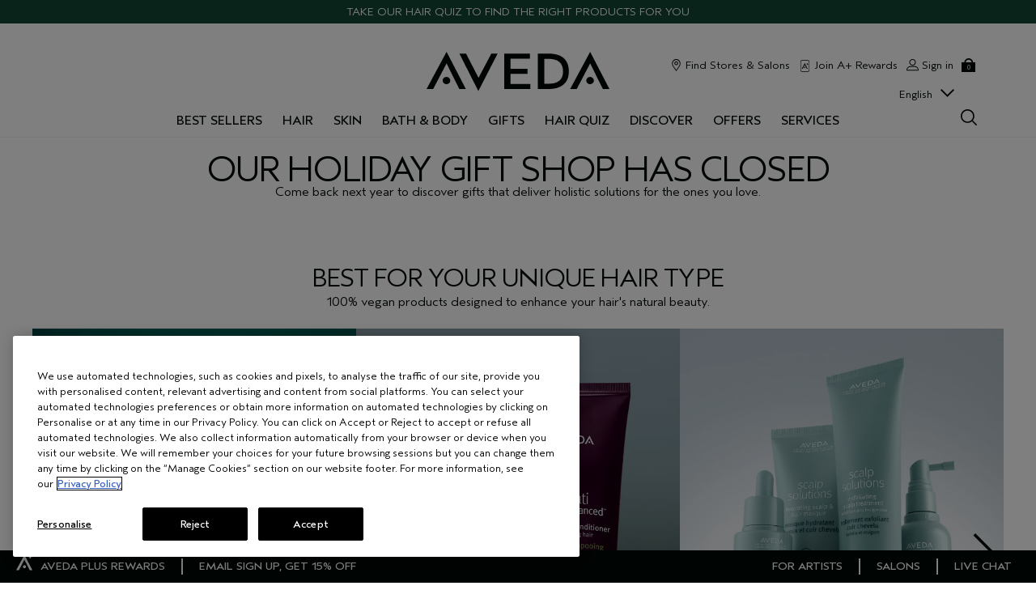

--- FILE ---
content_type: text/html; charset=utf-8
request_url: https://m.aveda.ca/holiday
body_size: 115021
content:
<!DOCTYPE html><!--[if IEMobile 7 ]><html class="no-js iem7" lang="en-CA" dir="ltr"><![endif]--><!--[if lt IE 7 ]><html class="no-js ie6 oldie" lang="en-CA" dir="ltr"><![endif]--><!--[if IE 7 ]><html class="no-js ie7 oldie" lang="en-CA" dir="ltr"><![endif]--><!--[if IE 8 ]><html class="no-js ie8 oldie" lang="en-CA" dir="ltr"><![endif]--><!--[if (gte IE 9)|(gt IEMobile 7)|!(IEMobile)|!(IE)]><!--><html class="no-js" lang="en-CA" dir="ltr"><!--<![endif]--><head><meta http-equiv="X-UA-Compatible" content="IE=edge,chrome=1"><link rel="alternate" hreflang="de-at" href="https://www.aveda.at/holiday" /><link rel="alternate" hreflang="de-ch" href="https://www.aveda.ch/holiday" /><link rel="alternate" hreflang="de-de" href="https://www.aveda.de/holiday" /><link rel="alternate" hreflang="el-gr" href="https://www.aveda.gr/holiday" /><link rel="alternate" hreflang="en-au" href="https://www.aveda.com.au/holiday" /><link rel="alternate" hreflang="en-ca" href="https://www.aveda.ca/holiday" /><link rel="alternate" hreflang="en-gb" href="https://www.aveda.co.uk/christmas-gifts" /><link rel="alternate" hreflang="en-us" href="https://www.aveda.com/holiday" /><link rel="alternate" hreflang="es-es" href="https://www.aveda.es/holiday" /><link rel="alternate" hreflang="es-mx" href="https://www.aveda.com.mx/holiday" /><link rel="alternate" hreflang="fr-be" href="https://www.aveda.be/fr/holiday" /><link rel="alternate" hreflang="fr-ch" href="https://www.aveda.ch/fr/holiday" /><link rel="alternate" hreflang="fr-fr" href="https://www.aveda.fr/holiday" /><link rel="alternate" hreflang="it-it" href="https://www.aveda.it/holiday" /><link rel="alternate" hreflang="ja-jp" href="https://www.aveda.jp/holiday2025" /><link rel="alternate" hreflang="ko-kr" href="https://www.avedakorea.com/holiday" /><link rel="alternate" hreflang="nl-be" href="https://www.aveda.be/holiday" /><link rel="alternate" hreflang="nl-nl" href="https://www.aveda.nl/holiday" /><link rel="alternate" hreflang="tr-tr" href="https://www.aveda.com.tr/yilbasi" /><link rel="alternate" hreflang="x-default" href="https://www.aveda.com/holiday" /><meta charset="utf-8" /><link rel="preload" as="script" href="https://m.aveda.ca/resources/01c14f9d61f11fbf1079f5df9e7ae59e09fe217ba0600"/><link rel="preload" fetchpriority="high" as="image" imagesrcset="/media/export/cms/FY26-Brand-Refresh/FY26-Brand-Refresh-Shop-Collection-Botanical-Repair.png" /><link rel="preconnect" href="https://js.sentry-cdn.com" crossorigin="anonymous" /><link rel="preload" as="font" crossorigin="anonymous" href="/_fonts/aveda/AvedaSans/AvedaSans-Light.woff2" fetchpriority="high" /><link rel="preload" as="font" crossorigin="anonymous" href="/_fonts/aveda/AvedaSans/AvedaSans-Regular.woff2" fetchpriority="high" /><link rel="preload" as="font" crossorigin="anonymous" href="/_fonts/aveda/AvedaSans/AvedaSans-Bold.woff2" fetchpriority="high" /><script type="text/javascript" src="https://m.aveda.ca/resources/01c14f9d61f11fbf1079f5df9e7ae59e09fe217ba0600"  ></script><script type="application/ld+json">{"@context":"https://schema.org","@graph":[{"@type":["FAQPage"],"@id":"https://m.aveda.ca/holiday#faq","url":"https://m.aveda.ca/holiday","name":"Holiday Hair Care and Body Care Gift Guide | Aveda","datePublished":"2018-09-11T15:25:54-04:00","dateModified":"2025-12-23T16:24:57-05:00","description":"Discover gifts with savings of up to 25%* that go above and beyond to deliver holistic solutions for the ones you love.","mainEntity":[{"@id":"https://m.aveda.ca/holiday#question-1"},{"@id":"https://m.aveda.ca/holiday#question-2"},{"@id":"https://m.aveda.ca/holiday#question-3"}],"inLanguage":"en-CA"},{"@type":"Question","@id":"https://m.aveda.ca/holiday#question-1","position":1,"name":"Which Aveda Holiday Gifts Are Best for Hair and Body Care?","acceptedAnswer":{"@type":"Answer","text":"<p>Aveda holiday gifts are curated to nurture both hair and skin—making them perfect for anyone who cherishes self-care. Whether you're gifting a body care gift set or shopping our hair gifts collection, each set is designed to elevate everyday wellness with thoughtful, head-to-toe experiences.<br></p>","inLanguage":"en-CA"},"inLanguage":"en-CA"},{"@type":"Question","@id":"https://m.aveda.ca/holiday#question-2","position":2,"name":"Are All Aveda Holiday Gifts Vegan and Eco-Friendly?","acceptedAnswer":{"@type":"Answer","text":"<p>Yes. Every Aveda hair and body care gift set is 100% vegan and crafted with sustainability at heart. From plant-powered ingredients to recyclable packaging, our gifts support beauty that cares for people and the planet.</p>","inLanguage":"en-CA"},"inLanguage":"en-CA"},{"@type":"Question","@id":"https://m.aveda.ca/holiday#question-3","position":3,"name":"What Are the Best Aveda Holiday Gifts for Her or Him?","acceptedAnswer":{"@type":"Answer","text":"<p>Aveda’s inclusive holiday gifts—ranging from soothing body care gifts to restorative hair rituals—are designed for anyone on your list. These versatile sets make it easy to share moments of calm, care, and connection this holiday season.</p>","inLanguage":"en-CA"},"inLanguage":"en-CA"}]}</script><link rel="shortcut icon" href="/sites/aveda/themes/aveda_base/favicon.ico" /><link rel="preconnect" href="https://ncsa.sdapi.io" crossorigin="" /><script type="application/json" id="page_data">{"analytics-datalayer":{"active_checkout_panel":null,"page_type":"category"}}</script><link sizes="180x180" href="/sites/aveda/themes/aveda_base/apple-touch-icon.png" rel="apple-touch-icon" /><link sizes="32x32" href="/sites/aveda/themes/aveda_base/favicon-32x32.png" rel="icon" /><link sizes="16x16" href="/sites/aveda/themes/aveda_base/favicon-16x16.png" rel="icon" /><link href="/sites/aveda/themes/aveda_base/site.webmanifest" rel="manifest" /><link href="/sites/aveda/themes/aveda_base/browserconfig.xml" name="msapplication-config" /><meta http-equiv="cleartype" content="on" /><meta name="MobileOptimized" content="320" /><meta name="viewport" content="width=device-width, initial-scale=1.0" /><meta name="google-site-verification" content="vNfksP-2T6UQxEjYN04mxChWEDOiJxpQW8ZxWt7BRHM" /><meta name="msvalidate.01" content="F70C8C52EB5EA67002C696334C064EF5" /><meta name="description" content="Discover gifts with savings of up to 25%* that go above and beyond to deliver holistic solutions for the ones you love." /><meta name="keywords" content="sets, hair gifts, holiday gift sets, hair care gift sets, body care sets, curly hair gift set" /><link rel="canonical" href="https://www.aveda.ca/holiday" /><meta property="og:site_name" content="Aveda" /><meta property="og:type" content="article" /><meta property="og:url" content="https://www.aveda.ca/holiday" /><meta property="og:title" content="PLP - Franchise - Holiday Gift Guide" /><title>Holiday Hair Care and Body Care Gift Guide | Aveda</title><link rel="stylesheet" href="/sites/aveda/files/css/css_Ciwm6LXnVFiL-IBAzSXeW-gOCm-8pCVvSaG0a-xsUk02.css" media="screen" /><link rel="stylesheet" href="/sites/aveda/files/css/css_w0WmGU9__0UX_BFL8G6aLQGUoPWK3MUqMNiSbqa95GU2.css" media="screen" /><link rel="stylesheet" href="/sites/aveda/files/css/css_-CzKLFVDtucKieu0-krpecgpvrSpZCxLI8rxh6a0dSE2.css" media="screen" /><style media="screen">:root{}
</style><link rel="stylesheet" href="/sites/aveda/files/css/css_qftzPCDyfX8IpZxpCZ8YH1xLjRGWnYC0C3a2_EdwJdw2.css" media="screen" /><style media="screen">@media screen and (min-width:0){head{font-family:"small 0"}}@media screen and (min-width:768px){head{font-family:"portrait 768px"}}@media screen and (min-width:1024px){head{font-family:"landscape 1024px"}}head{clear:both}head title{font-family:"small 0, portrait 768px, landscape 1024px"}html{font-family:sans-serif;-ms-text-size-adjust:100%;-webkit-text-size-adjust:100%}body{margin:0}article,aside,details,figcaption,figure,footer,header,hgroup,main,nav,section,summary{display:block}audio,canvas,progress,video{display:inline-block;vertical-align:baseline}audio:not([controls]){display:none;height:0}[hidden],template{display:none}a{background:0 0}a:active,a:hover{outline:0}abbr[title]{border-bottom:1px dotted}b,strong{font-weight:700}dfn{font-style:italic}h1{font-size:2em;margin:.67em 0}mark{background:#ff0;color:#000}small{font-size:80%}.trade,sub,sup{font-size:50%;line-height:0;position:relative;vertical-align:baseline}.trade,sup{vertical-align:super}sub{bottom:-.25em}img{border:0}svg:not(:root){overflow:hidden}figure{margin:1em 40px}hr{-moz-box-sizing:content-box;box-sizing:content-box;height:0}pre{overflow:auto}code,kbd,pre,samp{font-family:monospace,monospace;font-size:1em}button,input,optgroup,select,textarea{color:inherit;font:inherit;margin:0}button{overflow:visible}button,select{text-transform:none}button,html input[type=button],input[type=reset],input[type=submit]{-webkit-appearance:button;cursor:pointer}button[disabled],html input[disabled]{cursor:default}button::-moz-focus-inner,input::-moz-focus-inner{border:0;padding:0}input{line-height:normal}input[type=checkbox],input[type=radio]{box-sizing:border-box;padding:0}input[type=number]::-webkit-inner-spin-button,input[type=number]::-webkit-outer-spin-button{height:auto}input[type=search]{-webkit-appearance:textfield;-moz-box-sizing:content-box;-webkit-box-sizing:content-box;box-sizing:content-box}input[type=search]::-webkit-search-cancel-button,input[type=search]::-webkit-search-decoration{-webkit-appearance:none}fieldset{border:1px solid #c0c0c0;margin:0 2px;padding:.35em .625em .75em}legend{border:0;padding:0}textarea{overflow:auto}optgroup{font-weight:700}table{border-collapse:collapse;border-spacing:0}td,th{padding:0}@font-face{font-family:"Aveda Sans";src:url(/_fonts/aveda/AvedaSans/AvedaSans-Bold.woff2) format("woff2");font-display:swap;font-style:normal;font-weight:700}@font-face{font-family:"Aveda Sans";src:url(/_fonts/aveda/AvedaSans/AvedaSans-BoldItalic.woff2) format("woff2");font-display:swap;font-style:italic;font-weight:700}@font-face{font-family:"Aveda Sans";src:url(/_fonts/aveda/AvedaSans/AvedaSans-Regular.woff2) format("woff2");font-display:swap;font-style:normal;font-weight:400}@font-face{font-family:"Aveda Sans";src:url(/_fonts/aveda/AvedaSans/AvedaSans-RegularItalic.woff2) format("woff2");font-display:swap;font-style:italic;font-weight:400}@font-face{font-family:"Aveda Sans";src:url(/_fonts/aveda/AvedaSans/AvedaSans-Light.woff2) format("woff2");font-display:swap;font-style:normal;font-weight:300}@font-face{font-family:"Aveda Sans";src:url(/_fonts/aveda/AvedaSans/AvedaSans-LightItalic.woff2) format("woff2");font-display:swap;font-style:italic;font-weight:300}svg.icon,svg.svgicon{fill:#000907;display:inline-block;width:14px;height:14px;color:#000907}@media (min-width:768px){svg.icon,svg.svgicon{width:35px;height:35px}}.content-dim{-webkit-transition:all .5s;-moz-transition:all .5s;-o-transition:all .5s;transition:all .5s;background:rgba(0,0,0,.8);display:block;position:fixed;width:100%;height:0;z-index:99;left:0;top:0;opacity:0;height:100%;visibility:hidden}.content-dim.active{visibility:visible;opacity:1}.hidden{display:none!important;visibility:hidden}.mobile-hidden{display:none!important}@media (min-width:1024px){.mobile-hidden{display:block!important}}.visuallyhidden{border:0;clip:rect(0 0 0 0);height:1px;margin:-1px;overflow:hidden;padding:0;position:absolute;width:1px}.visuallyhidden.focusable:active,.visuallyhidden.focusable:focus{clip:auto;height:auto;margin:0;overflow:visible;position:static;width:auto}.invisible{visibility:hidden}.clearfix:after,.clearfix:before{content:" ";display:table}.clearfix:after{clear:both}.align-left{text-align:left}.align-center{text-align:center}.align-right{text-align:right}.float-left{float:left}.float-right{float:right}.float-none{float:none}.clear-left{clear:left}.clear-right{clear:right}.clear,.clear-both{clear:both}.fluid-image{display:block;height:auto;max-width:100%;width:100%}.responsive-image{display:block;margin:auto;max-width:100%}.rounded-image img,img.rounded-image{border-radius:50%;overflow:hidden}.mantle-media-asset{width:100%;height:100%}.mantle-media-asset img,.mantle-media-asset picture,.mantle-media-asset video{max-width:100%;width:100%;height:auto}img.image-aspect-ratio-1-1{aspect-ratio:auto 1/1}img.image-aspect-ratio-2-1{aspect-ratio:auto 2/1}img.image-aspect-ratio-3-1{aspect-ratio:auto 3/1}img.image-aspect-ratio-3-4{aspect-ratio:auto 3/4}img.image-aspect-ratio-4-3{aspect-ratio:auto 4/3}img.image-aspect-ratio-7-1{aspect-ratio:auto 7/1}img.image-aspect-ratio-9-16{aspect-ratio:auto 9/16}img.image-aspect-ratio-12-5{aspect-ratio:auto 12/5}img.image-aspect-ratio-16-9{aspect-ratio:auto 16/9}img.image-aspect-ratio-48-25{aspect-ratio:auto 48/25}.image-aspect-ratio-1-1 img,.image-aspect-ratio-1-1.mantle-media-asset img,img .image-aspect-ratio-1-1{aspect-ratio:auto 1/1}.image-aspect-ratio-2-1 img,.image-aspect-ratio-2-1.mantle-media-asset img,img .image-aspect-ratio-2-1{aspect-ratio:auto 2/1}.image-aspect-ratio-3-1 img,.image-aspect-ratio-3-1.mantle-media-asset img,img .image-aspect-ratio-3-1{aspect-ratio:auto 3/1}.image-aspect-ratio-3-4 img,.image-aspect-ratio-3-4.mantle-media-asset img,img .image-aspect-ratio-3-4{aspect-ratio:auto 3/4}.image-aspect-ratio-4-3 img,.image-aspect-ratio-4-3.mantle-media-asset img,img .image-aspect-ratio-4-3{aspect-ratio:auto 4/3}.image-aspect-ratio-7-1 img,.image-aspect-ratio-7-1.mantle-media-asset img,img .image-aspect-ratio-7-1{aspect-ratio:auto 7/1}.image-aspect-ratio-9-16 img,.image-aspect-ratio-9-16.mantle-media-asset img,img .image-aspect-ratio-9-16{aspect-ratio:auto 9/16}.image-aspect-ratio-12-5 img,.image-aspect-ratio-12-5.mantle-media-asset img,img .image-aspect-ratio-12-5{aspect-ratio:auto 12/5}.image-aspect-ratio-16-9 img,.image-aspect-ratio-16-9.mantle-media-asset img,img .image-aspect-ratio-16-9{aspect-ratio:auto 16/9}.image-aspect-ratio-48-25 img,.image-aspect-ratio-48-25.mantle-media-asset img,img .image-aspect-ratio-48-25{aspect-ratio:auto 48/25}.mobile-image-aspect-ratio-1-1 img,.mobile-image-aspect-ratio-1-1.mantle-media-asset img,img .mobile-image-aspect-ratio-1-1{aspect-ratio:auto 1/1}.mobile-image-aspect-ratio-2-1 img,.mobile-image-aspect-ratio-2-1.mantle-media-asset img,img .mobile-image-aspect-ratio-2-1{aspect-ratio:auto 2/1}.mobile-image-aspect-ratio-3-1 img,.mobile-image-aspect-ratio-3-1.mantle-media-asset img,img .mobile-image-aspect-ratio-3-1{aspect-ratio:auto 3/1}.mobile-image-aspect-ratio-3-4 img,.mobile-image-aspect-ratio-3-4.mantle-media-asset img,img .mobile-image-aspect-ratio-3-4{aspect-ratio:auto 3/4}.mobile-image-aspect-ratio-4-3 img,.mobile-image-aspect-ratio-4-3.mantle-media-asset img,img .mobile-image-aspect-ratio-4-3{aspect-ratio:auto 4/3}.mobile-image-aspect-ratio-7-1 img,.mobile-image-aspect-ratio-7-1.mantle-media-asset img,img .mobile-image-aspect-ratio-7-1{aspect-ratio:auto 7/1}.mobile-image-aspect-ratio-9-16 img,.mobile-image-aspect-ratio-9-16.mantle-media-asset img,img .mobile-image-aspect-ratio-9-16{aspect-ratio:auto 9/16}.mobile-image-aspect-ratio-12-5 img,.mobile-image-aspect-ratio-12-5.mantle-media-asset img,img .mobile-image-aspect-ratio-12-5{aspect-ratio:auto 12/5}.mobile-image-aspect-ratio-16-9 img,.mobile-image-aspect-ratio-16-9.mantle-media-asset img,img .mobile-image-aspect-ratio-16-9{aspect-ratio:auto 16/9}.mobile-image-aspect-ratio-48-25 img,.mobile-image-aspect-ratio-48-25.mantle-media-asset img,img .mobile-image-aspect-ratio-48-25{aspect-ratio:auto 48/25}@media (min-width:1024px){.image-aspect-ratio-1-1 img,.image-aspect-ratio-1-1.mantle-media-asset img,img .image-aspect-ratio-1-1{aspect-ratio:auto 1/1}}@media (min-width:1024px){.image-aspect-ratio-2-1 img,.image-aspect-ratio-2-1.mantle-media-asset img,img .image-aspect-ratio-2-1{aspect-ratio:auto 2/1}}@media (min-width:1024px){.image-aspect-ratio-3-1 img,.image-aspect-ratio-3-1.mantle-media-asset img,img .image-aspect-ratio-3-1{aspect-ratio:auto 3/1}}@media (min-width:1024px){.image-aspect-ratio-3-4 img,.image-aspect-ratio-3-4.mantle-media-asset img,img .image-aspect-ratio-3-4{aspect-ratio:auto 3/4}}@media (min-width:1024px){.image-aspect-ratio-4-3 img,.image-aspect-ratio-4-3.mantle-media-asset img,img .image-aspect-ratio-4-3{aspect-ratio:auto 4/3}}@media (min-width:1024px){.image-aspect-ratio-7-1 img,.image-aspect-ratio-7-1.mantle-media-asset img,img .image-aspect-ratio-7-1{aspect-ratio:auto 7/1}}@media (min-width:1024px){.image-aspect-ratio-9-16 img,.image-aspect-ratio-9-16.mantle-media-asset img,img .image-aspect-ratio-9-16{aspect-ratio:auto 9/16}}@media (min-width:1024px){.image-aspect-ratio-12-5 img,.image-aspect-ratio-12-5.mantle-media-asset img,img .image-aspect-ratio-12-5{aspect-ratio:auto 12/5}}@media (min-width:1024px){.image-aspect-ratio-16-9 img,.image-aspect-ratio-16-9.mantle-media-asset img,img .image-aspect-ratio-16-9{aspect-ratio:auto 16/9}}@media (min-width:1024px){.image-aspect-ratio-48-25 img,.image-aspect-ratio-48-25.mantle-media-asset img,img .image-aspect-ratio-48-25{aspect-ratio:auto 48/25}}video.video-aspect-ratio-1-1{aspect-ratio:auto 1/1}video.video-aspect-ratio-2-1{aspect-ratio:auto 2/1}video.video-aspect-ratio-3-1{aspect-ratio:auto 3/1}video.video-aspect-ratio-3-4{aspect-ratio:auto 3/4}video.video-aspect-ratio-4-3{aspect-ratio:auto 4/3}video.video-aspect-ratio-7-1{aspect-ratio:auto 7/1}video.video-aspect-ratio-9-16{aspect-ratio:auto 9/16}video.video-aspect-ratio-12-5{aspect-ratio:auto 12/5}video.video-aspect-ratio-16-9{aspect-ratio:auto 16/9}video.video-aspect-ratio-48-25{aspect-ratio:auto 48/25}.video-aspect-ratio-1-1 video,.video-aspect-ratio-1-1.mantle-media-asset video,video .video-aspect-ratio-1-1{aspect-ratio:auto 1/1}.video-aspect-ratio-2-1 video,.video-aspect-ratio-2-1.mantle-media-asset video,video .video-aspect-ratio-2-1{aspect-ratio:auto 2/1}.video-aspect-ratio-3-1 video,.video-aspect-ratio-3-1.mantle-media-asset video,video .video-aspect-ratio-3-1{aspect-ratio:auto 3/1}.video-aspect-ratio-3-4 video,.video-aspect-ratio-3-4.mantle-media-asset video,video .video-aspect-ratio-3-4{aspect-ratio:auto 3/4}.video-aspect-ratio-4-3 video,.video-aspect-ratio-4-3.mantle-media-asset video,video .video-aspect-ratio-4-3{aspect-ratio:auto 4/3}.video-aspect-ratio-7-1 video,.video-aspect-ratio-7-1.mantle-media-asset video,video .video-aspect-ratio-7-1{aspect-ratio:auto 7/1}.video-aspect-ratio-9-16 video,.video-aspect-ratio-9-16.mantle-media-asset video,video .video-aspect-ratio-9-16{aspect-ratio:auto 9/16}.video-aspect-ratio-12-5 video,.video-aspect-ratio-12-5.mantle-media-asset video,video .video-aspect-ratio-12-5{aspect-ratio:auto 12/5}.video-aspect-ratio-16-9 video,.video-aspect-ratio-16-9.mantle-media-asset video,video .video-aspect-ratio-16-9{aspect-ratio:auto 16/9}.video-aspect-ratio-48-25 video,.video-aspect-ratio-48-25.mantle-media-asset video,video .video-aspect-ratio-48-25{aspect-ratio:auto 48/25}.mobile-video-aspect-ratio-1-1 video,.mobile-video-aspect-ratio-1-1.mantle-media-asset video,video .mobile-video-aspect-ratio-1-1{aspect-ratio:auto 1/1}.mobile-video-aspect-ratio-2-1 video,.mobile-video-aspect-ratio-2-1.mantle-media-asset video,video .mobile-video-aspect-ratio-2-1{aspect-ratio:auto 2/1}.mobile-video-aspect-ratio-3-1 video,.mobile-video-aspect-ratio-3-1.mantle-media-asset video,video .mobile-video-aspect-ratio-3-1{aspect-ratio:auto 3/1}.mobile-video-aspect-ratio-3-4 video,.mobile-video-aspect-ratio-3-4.mantle-media-asset video,video .mobile-video-aspect-ratio-3-4{aspect-ratio:auto 3/4}.mobile-video-aspect-ratio-4-3 video,.mobile-video-aspect-ratio-4-3.mantle-media-asset video,video .mobile-video-aspect-ratio-4-3{aspect-ratio:auto 4/3}.mobile-video-aspect-ratio-7-1 video,.mobile-video-aspect-ratio-7-1.mantle-media-asset video,video .mobile-video-aspect-ratio-7-1{aspect-ratio:auto 7/1}.mobile-video-aspect-ratio-9-16 video,.mobile-video-aspect-ratio-9-16.mantle-media-asset video,video .mobile-video-aspect-ratio-9-16{aspect-ratio:auto 9/16}.mobile-video-aspect-ratio-12-5 video,.mobile-video-aspect-ratio-12-5.mantle-media-asset video,video .mobile-video-aspect-ratio-12-5{aspect-ratio:auto 12/5}.mobile-video-aspect-ratio-16-9 video,.mobile-video-aspect-ratio-16-9.mantle-media-asset video,video .mobile-video-aspect-ratio-16-9{aspect-ratio:auto 16/9}.mobile-video-aspect-ratio-48-25 video,.mobile-video-aspect-ratio-48-25.mantle-media-asset video,video .mobile-video-aspect-ratio-48-25{aspect-ratio:auto 48/25}@media (min-width:1024px){.video-aspect-ratio-1-1 video,.video-aspect-ratio-1-1.mantle-media-asset video,video .video-aspect-ratio-1-1{aspect-ratio:auto 1/1}}@media (min-width:1024px){.video-aspect-ratio-2-1 video,.video-aspect-ratio-2-1.mantle-media-asset video,video .video-aspect-ratio-2-1{aspect-ratio:auto 2/1}}@media (min-width:1024px){.video-aspect-ratio-3-1 video,.video-aspect-ratio-3-1.mantle-media-asset video,video .video-aspect-ratio-3-1{aspect-ratio:auto 3/1}}@media (min-width:1024px){.video-aspect-ratio-3-4 video,.video-aspect-ratio-3-4.mantle-media-asset video,video .video-aspect-ratio-3-4{aspect-ratio:auto 3/4}}@media (min-width:1024px){.video-aspect-ratio-4-3 video,.video-aspect-ratio-4-3.mantle-media-asset video,video .video-aspect-ratio-4-3{aspect-ratio:auto 4/3}}@media (min-width:1024px){.video-aspect-ratio-7-1 video,.video-aspect-ratio-7-1.mantle-media-asset video,video .video-aspect-ratio-7-1{aspect-ratio:auto 7/1}}@media (min-width:1024px){.video-aspect-ratio-9-16 video,.video-aspect-ratio-9-16.mantle-media-asset video,video .video-aspect-ratio-9-16{aspect-ratio:auto 9/16}}@media (min-width:1024px){.video-aspect-ratio-12-5 video,.video-aspect-ratio-12-5.mantle-media-asset video,video .video-aspect-ratio-12-5{aspect-ratio:auto 12/5}}@media (min-width:1024px){.video-aspect-ratio-16-9 video,.video-aspect-ratio-16-9.mantle-media-asset video,video .video-aspect-ratio-16-9{aspect-ratio:auto 16/9}}@media (min-width:1024px){.video-aspect-ratio-48-25 video,.video-aspect-ratio-48-25.mantle-media-asset video,video .video-aspect-ratio-48-25{aspect-ratio:auto 48/25}}.content-anchor{margin-top:-40px;position:absolute}.content-container{max-width:1024px;margin:0 auto;position:relative}.mobile-hidden{display:none!important}@media (min-width:1024px){.mobile-hidden{display:block!important}}.mobile-small-hidden{display:none!important}@media (min-width:768px){.mobile-small-hidden{display:block!important}}@media (min-width:768px){.portrait-up-hidden{display:none!important}}@media (min-width:1024px){.landscape-up-hidden,.pc-hidden{display:none!important}}body.no-scroll,html.no-scroll{height:100%;width:100%;max-height:100%;max-width:100%;overflow:hidden}.link--light{color:#a39e9d}.link--light:hover{color:rgb(33.5263157895,31.8157894737,31.4736842105)}.link--plain:hover{text-decoration:none}.elc-user-state-logged-in .guest-content,.elc-user-state-logged-in .guest-content-create{display:none!important}.elc-user-state-anonymous .logged-in-content{display:none!important}.block--linked{cursor:pointer}.embed-container{position:relative;padding-bottom:56.25%;height:0;overflow:hidden;max-width:100%}.embed-container embed,.embed-container iframe,.embed-container object{position:absolute;top:0;left:0;width:100%;height:100%}.basic-anchor{scroll-margin-top:110px}.icon--caret--down::before{-webkit-mask:url(/sites/aveda/themes/aveda_base/img/icons/src/caret--down.svg);mask:url(/sites/aveda/themes/aveda_base/img/icons/src/caret--down.svg);-webkit-mask-repeat:no-repeat;mask-repeat:no-repeat;-webkit-mask-position:center;mask-position:center;content:"";background-color:#a39e9d;width:12px;height:12px;display:flex}.icon--caret--left::before{-webkit-mask:url(/sites/aveda/themes/aveda_base/img/icons/src/caret--left.svg);mask:url(/sites/aveda/themes/aveda_base/img/icons/src/caret--left.svg);-webkit-mask-repeat:no-repeat;mask-repeat:no-repeat;-webkit-mask-position:center;mask-position:center;content:"";background-color:#a39e9d;width:12px;height:12px;display:flex}.icon--caret--right::before{-webkit-mask:url(/sites/aveda/themes/aveda_base/img/icons/src/caret--right.svg);mask:url(/sites/aveda/themes/aveda_base/img/icons/src/caret--right.svg);-webkit-mask-repeat:no-repeat;mask-repeat:no-repeat;-webkit-mask-position:center;mask-position:center;content:"";background-color:#a39e9d;width:12px;height:12px;display:flex}.icon--caret--up::before{-webkit-mask:url(/sites/aveda/themes/aveda_base/img/icons/src/caret--up.svg);mask:url(/sites/aveda/themes/aveda_base/img/icons/src/caret--up.svg);-webkit-mask-repeat:no-repeat;mask-repeat:no-repeat;-webkit-mask-position:center;mask-position:center;content:"";background-color:#a39e9d;width:12px;height:12px;display:flex}.icon--close::before{-webkit-mask:url(/sites/aveda/themes/aveda_base/img/icons/src/close.svg);mask:url(/sites/aveda/themes/aveda_base/img/icons/src/close.svg);-webkit-mask-repeat:no-repeat;mask-repeat:no-repeat;-webkit-mask-position:center;mask-position:center;content:"";background-color:#a39e9d;width:12px;height:12px;display:flex}.icon--email::before{-webkit-mask:url(/sites/aveda/themes/aveda_base/img/icons/src/email.svg);mask:url(/sites/aveda/themes/aveda_base/img/icons/src/email.svg);-webkit-mask-repeat:no-repeat;mask-repeat:no-repeat;-webkit-mask-position:center;mask-position:center;content:"";background-color:#a39e9d;width:12px;height:12px;display:flex}.icon--facebook::before{-webkit-mask:url(/sites/aveda/themes/aveda_base/img/icons/src/facebook.svg);mask:url(/sites/aveda/themes/aveda_base/img/icons/src/facebook.svg);-webkit-mask-repeat:no-repeat;mask-repeat:no-repeat;-webkit-mask-position:center;mask-position:center;content:"";background-color:#a39e9d;width:12px;height:12px;display:flex}.icon--heart--filled::before{-webkit-mask:url(/sites/aveda/themes/aveda_base/img/icons/src/heart--filled.svg);mask:url(/sites/aveda/themes/aveda_base/img/icons/src/heart--filled.svg);-webkit-mask-repeat:no-repeat;mask-repeat:no-repeat;-webkit-mask-position:center;mask-position:center;content:"";background-color:#a39e9d;width:12px;height:12px;display:flex}.icon--heart--outline::before{-webkit-mask:url(/sites/aveda/themes/aveda_base/img/icons/src/heart--outline.svg);mask:url(/sites/aveda/themes/aveda_base/img/icons/src/heart--outline.svg);-webkit-mask-repeat:no-repeat;mask-repeat:no-repeat;-webkit-mask-position:center;mask-position:center;content:"";background-color:#a39e9d;width:12px;height:12px;display:flex}.icon--instagram::before{-webkit-mask:url(/sites/aveda/themes/aveda_base/img/icons/src/instagram.svg);mask:url(/sites/aveda/themes/aveda_base/img/icons/src/instagram.svg);-webkit-mask-repeat:no-repeat;mask-repeat:no-repeat;-webkit-mask-position:center;mask-position:center;content:"";background-color:#a39e9d;width:12px;height:12px;display:flex}.icon--location::before{-webkit-mask:url(/sites/aveda/themes/aveda_base/img/icons/src/location.svg);mask:url(/sites/aveda/themes/aveda_base/img/icons/src/location.svg);-webkit-mask-repeat:no-repeat;mask-repeat:no-repeat;-webkit-mask-position:center;mask-position:center;content:"";background-color:#a39e9d;width:12px;height:12px;display:flex}.icon--logo--mobile::before{-webkit-mask:url(/sites/aveda/themes/aveda_base/img/icons/src/logo--mobile.svg);mask:url(/sites/aveda/themes/aveda_base/img/icons/src/logo--mobile.svg);-webkit-mask-repeat:no-repeat;mask-repeat:no-repeat;-webkit-mask-position:center;mask-position:center;content:"";background-color:#a39e9d;width:12px;height:12px;display:flex}.icon--minus::before{-webkit-mask:url(/sites/aveda/themes/aveda_base/img/icons/src/minus.svg);mask:url(/sites/aveda/themes/aveda_base/img/icons/src/minus.svg);-webkit-mask-repeat:no-repeat;mask-repeat:no-repeat;-webkit-mask-position:center;mask-position:center;content:"";background-color:#a39e9d;width:12px;height:12px;display:flex}.icon--pinterest::before{-webkit-mask:url(/sites/aveda/themes/aveda_base/img/icons/src/pinterest.svg);mask:url(/sites/aveda/themes/aveda_base/img/icons/src/pinterest.svg);-webkit-mask-repeat:no-repeat;mask-repeat:no-repeat;-webkit-mask-position:center;mask-position:center;content:"";background-color:#a39e9d;width:12px;height:12px;display:flex}.icon--plus::before{-webkit-mask:url(/sites/aveda/themes/aveda_base/img/icons/src/plus.svg);mask:url(/sites/aveda/themes/aveda_base/img/icons/src/plus.svg);-webkit-mask-repeat:no-repeat;mask-repeat:no-repeat;-webkit-mask-position:center;mask-position:center;content:"";background-color:#a39e9d;width:12px;height:12px;display:flex}.icon--search::before{-webkit-mask:url(/sites/aveda/themes/aveda_base/img/icons/src/search.svg);mask:url(/sites/aveda/themes/aveda_base/img/icons/src/search.svg);-webkit-mask-repeat:no-repeat;mask-repeat:no-repeat;-webkit-mask-position:center;mask-position:center;content:"";background-color:#a39e9d;width:12px;height:12px;display:flex}.icon--twitter::before{-webkit-mask:url(/sites/aveda/themes/aveda_base/img/icons/src/twitter.svg);mask:url(/sites/aveda/themes/aveda_base/img/icons/src/twitter.svg);-webkit-mask-repeat:no-repeat;mask-repeat:no-repeat;-webkit-mask-position:center;mask-position:center;content:"";background-color:#a39e9d;width:12px;height:12px;display:flex}.icon--youtube::before{-webkit-mask:url(/sites/aveda/themes/aveda_base/img/icons/src/youtube.svg);mask:url(/sites/aveda/themes/aveda_base/img/icons/src/youtube.svg);-webkit-mask-repeat:no-repeat;mask-repeat:no-repeat;-webkit-mask-position:center;mask-position:center;content:"";background-color:#a39e9d;width:12px;height:12px;display:flex}.panel label[data-required]:before{content:""}div.select-box__label.error{border-color:#f00}.clickable{cursor:pointer}.align-items-start,.horizontal-align-default,.horizontal-align-left,.horizontal-align-start{align-items:flex-start}.align-items-center,.horizontal-align-center{align-items:center}.align-items-end,.horizontal-align-end,.horizontal-align-right{align-items:flex-end}.justify-start{justify-content:flex-start}.justify-center,.justify-default{justify-content:center}.justify-end{justify-content:flex-end}.left-0{left:0}@media (min-width:768px){.large-left-0{left:0}}.right-0{right:0}@media (min-width:768px){.large-right-0{right:0}}.width-0{width:0%}@media (min-width:768px){.large-width-0{width:0%}}.max-width-0{max-width:0%}.margin-right-0{margin-right:0}.margin-left-0{margin-left:0}.margin-top{margin-top:0}.margin-bottom{margin-bottom:0}.left-5{left:5%}@media (min-width:768px){.large-left-5{left:5%}}.right-5{right:5%}@media (min-width:768px){.large-right-5{right:5%}}.width-5{width:5%}@media (min-width:768px){.large-width-5{width:5%}}.max-width-5{max-width:5%}.margin-right-5{margin-right:5%}.margin-left-5{margin-left:5%}.margin-top{margin-top:5%}.margin-bottom{margin-bottom:5%}.left-10{left:10%}@media (min-width:768px){.large-left-10{left:10%}}.right-10{right:10%}@media (min-width:768px){.large-right-10{right:10%}}.width-10{width:10%}@media (min-width:768px){.large-width-10{width:10%}}.max-width-10{max-width:10%}.margin-right-10{margin-right:10%}.margin-left-10{margin-left:10%}.margin-top{margin-top:10%}.margin-bottom{margin-bottom:10%}.left-15{left:15%}@media (min-width:768px){.large-left-15{left:15%}}.right-15{right:15%}@media (min-width:768px){.large-right-15{right:15%}}.width-15{width:15%}@media (min-width:768px){.large-width-15{width:15%}}.max-width-15{max-width:15%}.margin-right-15{margin-right:15%}.margin-left-15{margin-left:15%}.margin-top{margin-top:15%}.margin-bottom{margin-bottom:15%}.left-20{left:20%}@media (min-width:768px){.large-left-20{left:20%}}.right-20{right:20%}@media (min-width:768px){.large-right-20{right:20%}}.width-20{width:20%}@media (min-width:768px){.large-width-20{width:20%}}.max-width-20{max-width:20%}.margin-right-20{margin-right:20%}.margin-left-20{margin-left:20%}.margin-top{margin-top:20%}.margin-bottom{margin-bottom:20%}.left-25{left:25%}@media (min-width:768px){.large-left-25{left:25%}}.right-25{right:25%}@media (min-width:768px){.large-right-25{right:25%}}.width-25{width:25%}@media (min-width:768px){.large-width-25{width:25%}}.max-width-25{max-width:25%}.margin-right-25{margin-right:25%}.margin-left-25{margin-left:25%}.margin-top{margin-top:25%}.margin-bottom{margin-bottom:25%}.left-30{left:30%}@media (min-width:768px){.large-left-30{left:30%}}.right-30{right:30%}@media (min-width:768px){.large-right-30{right:30%}}.width-30{width:30%}@media (min-width:768px){.large-width-30{width:30%}}.max-width-30{max-width:30%}.margin-right-30{margin-right:30%}.margin-left-30{margin-left:30%}.margin-top{margin-top:30%}.margin-bottom{margin-bottom:30%}.left-35{left:35%}@media (min-width:768px){.large-left-35{left:35%}}.right-35{right:35%}@media (min-width:768px){.large-right-35{right:35%}}.width-35{width:35%}@media (min-width:768px){.large-width-35{width:35%}}.max-width-35{max-width:35%}.margin-right-35{margin-right:35%}.margin-left-35{margin-left:35%}.margin-top{margin-top:35%}.margin-bottom{margin-bottom:35%}.left-40{left:40%}@media (min-width:768px){.large-left-40{left:40%}}.right-40{right:40%}@media (min-width:768px){.large-right-40{right:40%}}.width-40{width:40%}@media (min-width:768px){.large-width-40{width:40%}}.max-width-40{max-width:40%}.margin-right-40{margin-right:40%}.margin-left-40{margin-left:40%}.margin-top{margin-top:40%}.margin-bottom{margin-bottom:40%}.left-45{left:45%}@media (min-width:768px){.large-left-45{left:45%}}.right-45{right:45%}@media (min-width:768px){.large-right-45{right:45%}}.width-45{width:45%}@media (min-width:768px){.large-width-45{width:45%}}.max-width-45{max-width:45%}.margin-right-45{margin-right:45%}.margin-left-45{margin-left:45%}.margin-top{margin-top:45%}.margin-bottom{margin-bottom:45%}.left-50{left:50%}@media (min-width:768px){.large-left-50{left:50%}}.right-50{right:50%}@media (min-width:768px){.large-right-50{right:50%}}.width-50{width:50%}@media (min-width:768px){.large-width-50{width:50%}}.max-width-50{max-width:50%}.margin-right-50{margin-right:50%}.margin-left-50{margin-left:50%}.margin-top{margin-top:50%}.margin-bottom{margin-bottom:50%}.left-55{left:55%}@media (min-width:768px){.large-left-55{left:55%}}.right-55{right:55%}@media (min-width:768px){.large-right-55{right:55%}}.width-55{width:55%}@media (min-width:768px){.large-width-55{width:55%}}.max-width-55{max-width:55%}.margin-right-55{margin-right:55%}.margin-left-55{margin-left:55%}.margin-top{margin-top:55%}.margin-bottom{margin-bottom:55%}.left-60{left:60%}@media (min-width:768px){.large-left-60{left:60%}}.right-60{right:60%}@media (min-width:768px){.large-right-60{right:60%}}.width-60{width:60%}@media (min-width:768px){.large-width-60{width:60%}}.max-width-60{max-width:60%}.margin-right-60{margin-right:60%}.margin-left-60{margin-left:60%}.margin-top{margin-top:60%}.margin-bottom{margin-bottom:60%}.left-65{left:65%}@media (min-width:768px){.large-left-65{left:65%}}.right-65{right:65%}@media (min-width:768px){.large-right-65{right:65%}}.width-65{width:65%}@media (min-width:768px){.large-width-65{width:65%}}.max-width-65{max-width:65%}.margin-right-65{margin-right:65%}.margin-left-65{margin-left:65%}.margin-top{margin-top:65%}.margin-bottom{margin-bottom:65%}.left-70{left:70%}@media (min-width:768px){.large-left-70{left:70%}}.right-70{right:70%}@media (min-width:768px){.large-right-70{right:70%}}.width-70{width:70%}@media (min-width:768px){.large-width-70{width:70%}}.max-width-70{max-width:70%}.margin-right-70{margin-right:70%}.margin-left-70{margin-left:70%}.margin-top{margin-top:70%}.margin-bottom{margin-bottom:70%}.left-75{left:75%}@media (min-width:768px){.large-left-75{left:75%}}.right-75{right:75%}@media (min-width:768px){.large-right-75{right:75%}}.width-75{width:75%}@media (min-width:768px){.large-width-75{width:75%}}.max-width-75{max-width:75%}.margin-right-75{margin-right:75%}.margin-left-75{margin-left:75%}.margin-top{margin-top:75%}.margin-bottom{margin-bottom:75%}.left-80{left:80%}@media (min-width:768px){.large-left-80{left:80%}}.right-80{right:80%}@media (min-width:768px){.large-right-80{right:80%}}.width-80{width:80%}@media (min-width:768px){.large-width-80{width:80%}}.max-width-80{max-width:80%}.margin-right-80{margin-right:80%}.margin-left-80{margin-left:80%}.margin-top{margin-top:80%}.margin-bottom{margin-bottom:80%}.left-85{left:85%}@media (min-width:768px){.large-left-85{left:85%}}.right-85{right:85%}@media (min-width:768px){.large-right-85{right:85%}}.width-85{width:85%}@media (min-width:768px){.large-width-85{width:85%}}.max-width-85{max-width:85%}.margin-right-85{margin-right:85%}.margin-left-85{margin-left:85%}.margin-top{margin-top:85%}.margin-bottom{margin-bottom:85%}.left-90{left:90%}@media (min-width:768px){.large-left-90{left:90%}}.right-90{right:90%}@media (min-width:768px){.large-right-90{right:90%}}.width-90{width:90%}@media (min-width:768px){.large-width-90{width:90%}}.max-width-90{max-width:90%}.margin-right-90{margin-right:90%}.margin-left-90{margin-left:90%}.margin-top{margin-top:90%}.margin-bottom{margin-bottom:90%}.left-95{left:95%}@media (min-width:768px){.large-left-95{left:95%}}.right-95{right:95%}@media (min-width:768px){.large-right-95{right:95%}}.width-95{width:95%}@media (min-width:768px){.large-width-95{width:95%}}.max-width-95{max-width:95%}.margin-right-95{margin-right:95%}.margin-left-95{margin-left:95%}.margin-top{margin-top:95%}.margin-bottom{margin-bottom:95%}.left-100{left:100%}@media (min-width:768px){.large-left-100{left:100%}}.right-100{right:100%}@media (min-width:768px){.large-right-100{right:100%}}.width-100{width:100%}@media (min-width:768px){.large-width-100{width:100%}}.max-width-100{max-width:100%}.margin-right-100{margin-right:100%}.margin-left-100{margin-left:100%}.margin-top{margin-top:100%}.margin-bottom{margin-bottom:100%}.max-width-2px{max-width:2px;margin-inline:auto}.vertical-rules.padding-top-2px{padding-top:2px}.vertical-rules.padding-bottom-2px{padding-bottom:2px}.vertical-rules.margin-top-2px{margin-top:2px}.vertical-rules.margin-bottom-2px{margin-bottom:2px}@media (max-width:1024px){.vertical-rules.mobile-margin-top-2px{margin-top:2px}}@media (max-width:1024px){.vertical-rules.mobile-margin-bottom-2px{margin-bottom:2px}}@media (max-width:1024px){.vertical-rules.mobile-padding-top-2px{padding-top:2px}}@media (max-width:1024px){.vertical-rules.mobile-padding-bottom-2px{padding-bottom:2px}}.max-width-5px{max-width:5px;margin-inline:auto}.vertical-rules.padding-top-5px{padding-top:5px}.vertical-rules.padding-bottom-5px{padding-bottom:5px}.vertical-rules.margin-top-5px{margin-top:5px}.vertical-rules.margin-bottom-5px{margin-bottom:5px}@media (max-width:1024px){.vertical-rules.mobile-margin-top-5px{margin-top:5px}}@media (max-width:1024px){.vertical-rules.mobile-margin-bottom-5px{margin-bottom:5px}}@media (max-width:1024px){.vertical-rules.mobile-padding-top-5px{padding-top:5px}}@media (max-width:1024px){.vertical-rules.mobile-padding-bottom-5px{padding-bottom:5px}}.max-width-10px{max-width:10px;margin-inline:auto}.vertical-rules.padding-top-10px{padding-top:10px}.vertical-rules.padding-bottom-10px{padding-bottom:10px}.vertical-rules.margin-top-10px{margin-top:10px}.vertical-rules.margin-bottom-10px{margin-bottom:10px}@media (max-width:1024px){.vertical-rules.mobile-margin-top-10px{margin-top:10px}}@media (max-width:1024px){.vertical-rules.mobile-margin-bottom-10px{margin-bottom:10px}}@media (max-width:1024px){.vertical-rules.mobile-padding-top-10px{padding-top:10px}}@media (max-width:1024px){.vertical-rules.mobile-padding-bottom-10px{padding-bottom:10px}}.max-width-20px{max-width:20px;margin-inline:auto}.vertical-rules.padding-top-20px{padding-top:20px}.vertical-rules.padding-bottom-20px{padding-bottom:20px}.vertical-rules.margin-top-20px{margin-top:20px}.vertical-rules.margin-bottom-20px{margin-bottom:20px}@media (max-width:1024px){.vertical-rules.mobile-margin-top-20px{margin-top:20px}}@media (max-width:1024px){.vertical-rules.mobile-margin-bottom-20px{margin-bottom:20px}}@media (max-width:1024px){.vertical-rules.mobile-padding-top-20px{padding-top:20px}}@media (max-width:1024px){.vertical-rules.mobile-padding-bottom-20px{padding-bottom:20px}}.max-width-30px{max-width:30px;margin-inline:auto}.vertical-rules.padding-top-30px{padding-top:30px}.vertical-rules.padding-bottom-30px{padding-bottom:30px}.vertical-rules.margin-top-30px{margin-top:30px}.vertical-rules.margin-bottom-30px{margin-bottom:30px}@media (max-width:1024px){.vertical-rules.mobile-margin-top-30px{margin-top:30px}}@media (max-width:1024px){.vertical-rules.mobile-margin-bottom-30px{margin-bottom:30px}}@media (max-width:1024px){.vertical-rules.mobile-padding-top-30px{padding-top:30px}}@media (max-width:1024px){.vertical-rules.mobile-padding-bottom-30px{padding-bottom:30px}}.max-width-40px{max-width:40px;margin-inline:auto}.vertical-rules.padding-top-40px{padding-top:40px}.vertical-rules.padding-bottom-40px{padding-bottom:40px}.vertical-rules.margin-top-40px{margin-top:40px}.vertical-rules.margin-bottom-40px{margin-bottom:40px}@media (max-width:1024px){.vertical-rules.mobile-margin-top-40px{margin-top:40px}}@media (max-width:1024px){.vertical-rules.mobile-margin-bottom-40px{margin-bottom:40px}}@media (max-width:1024px){.vertical-rules.mobile-padding-top-40px{padding-top:40px}}@media (max-width:1024px){.vertical-rules.mobile-padding-bottom-40px{padding-bottom:40px}}.max-width-50px{max-width:50px;margin-inline:auto}.vertical-rules.padding-top-50px{padding-top:50px}.vertical-rules.padding-bottom-50px{padding-bottom:50px}.vertical-rules.margin-top-50px{margin-top:50px}.vertical-rules.margin-bottom-50px{margin-bottom:50px}@media (max-width:1024px){.vertical-rules.mobile-margin-top-50px{margin-top:50px}}@media (max-width:1024px){.vertical-rules.mobile-margin-bottom-50px{margin-bottom:50px}}@media (max-width:1024px){.vertical-rules.mobile-padding-top-50px{padding-top:50px}}@media (max-width:1024px){.vertical-rules.mobile-padding-bottom-50px{padding-bottom:50px}}.max-width-60px{max-width:60px;margin-inline:auto}.vertical-rules.padding-top-60px{padding-top:60px}.vertical-rules.padding-bottom-60px{padding-bottom:60px}.vertical-rules.margin-top-60px{margin-top:60px}.vertical-rules.margin-bottom-60px{margin-bottom:60px}@media (max-width:1024px){.vertical-rules.mobile-margin-top-60px{margin-top:60px}}@media (max-width:1024px){.vertical-rules.mobile-margin-bottom-60px{margin-bottom:60px}}@media (max-width:1024px){.vertical-rules.mobile-padding-top-60px{padding-top:60px}}@media (max-width:1024px){.vertical-rules.mobile-padding-bottom-60px{padding-bottom:60px}}.max-width-70px{max-width:70px;margin-inline:auto}.vertical-rules.padding-top-70px{padding-top:70px}.vertical-rules.padding-bottom-70px{padding-bottom:70px}.vertical-rules.margin-top-70px{margin-top:70px}.vertical-rules.margin-bottom-70px{margin-bottom:70px}@media (max-width:1024px){.vertical-rules.mobile-margin-top-70px{margin-top:70px}}@media (max-width:1024px){.vertical-rules.mobile-margin-bottom-70px{margin-bottom:70px}}@media (max-width:1024px){.vertical-rules.mobile-padding-top-70px{padding-top:70px}}@media (max-width:1024px){.vertical-rules.mobile-padding-bottom-70px{padding-bottom:70px}}.max-width-80px{max-width:80px;margin-inline:auto}.vertical-rules.padding-top-80px{padding-top:80px}.vertical-rules.padding-bottom-80px{padding-bottom:80px}.vertical-rules.margin-top-80px{margin-top:80px}.vertical-rules.margin-bottom-80px{margin-bottom:80px}@media (max-width:1024px){.vertical-rules.mobile-margin-top-80px{margin-top:80px}}@media (max-width:1024px){.vertical-rules.mobile-margin-bottom-80px{margin-bottom:80px}}@media (max-width:1024px){.vertical-rules.mobile-padding-top-80px{padding-top:80px}}@media (max-width:1024px){.vertical-rules.mobile-padding-bottom-80px{padding-bottom:80px}}.max-width-90px{max-width:90px;margin-inline:auto}.vertical-rules.padding-top-90px{padding-top:90px}.vertical-rules.padding-bottom-90px{padding-bottom:90px}.vertical-rules.margin-top-90px{margin-top:90px}.vertical-rules.margin-bottom-90px{margin-bottom:90px}@media (max-width:1024px){.vertical-rules.mobile-margin-top-90px{margin-top:90px}}@media (max-width:1024px){.vertical-rules.mobile-margin-bottom-90px{margin-bottom:90px}}@media (max-width:1024px){.vertical-rules.mobile-padding-top-90px{padding-top:90px}}@media (max-width:1024px){.vertical-rules.mobile-padding-bottom-90px{padding-bottom:90px}}.max-width-100px{max-width:100px;margin-inline:auto}.vertical-rules.padding-top-100px{padding-top:100px}.vertical-rules.padding-bottom-100px{padding-bottom:100px}.vertical-rules.margin-top-100px{margin-top:100px}.vertical-rules.margin-bottom-100px{margin-bottom:100px}@media (max-width:1024px){.vertical-rules.mobile-margin-top-100px{margin-top:100px}}@media (max-width:1024px){.vertical-rules.mobile-margin-bottom-100px{margin-bottom:100px}}@media (max-width:1024px){.vertical-rules.mobile-padding-top-100px{padding-top:100px}}@media (max-width:1024px){.vertical-rules.mobile-padding-bottom-100px{padding-bottom:100px}}.max-width-120px{max-width:120px;margin-inline:auto}.vertical-rules.padding-top-120px{padding-top:120px}.vertical-rules.padding-bottom-120px{padding-bottom:120px}.vertical-rules.margin-top-120px{margin-top:120px}.vertical-rules.margin-bottom-120px{margin-bottom:120px}@media (max-width:1024px){.vertical-rules.mobile-margin-top-120px{margin-top:120px}}@media (max-width:1024px){.vertical-rules.mobile-margin-bottom-120px{margin-bottom:120px}}@media (max-width:1024px){.vertical-rules.mobile-padding-top-120px{padding-top:120px}}@media (max-width:1024px){.vertical-rules.mobile-padding-bottom-120px{padding-bottom:120px}}.max-width-140px{max-width:140px;margin-inline:auto}.vertical-rules.padding-top-140px{padding-top:140px}.vertical-rules.padding-bottom-140px{padding-bottom:140px}.vertical-rules.margin-top-140px{margin-top:140px}.vertical-rules.margin-bottom-140px{margin-bottom:140px}@media (max-width:1024px){.vertical-rules.mobile-margin-top-140px{margin-top:140px}}@media (max-width:1024px){.vertical-rules.mobile-margin-bottom-140px{margin-bottom:140px}}@media (max-width:1024px){.vertical-rules.mobile-padding-top-140px{padding-top:140px}}@media (max-width:1024px){.vertical-rules.mobile-padding-bottom-140px{padding-bottom:140px}}.max-width-160px{max-width:160px;margin-inline:auto}.vertical-rules.padding-top-160px{padding-top:160px}.vertical-rules.padding-bottom-160px{padding-bottom:160px}.vertical-rules.margin-top-160px{margin-top:160px}.vertical-rules.margin-bottom-160px{margin-bottom:160px}@media (max-width:1024px){.vertical-rules.mobile-margin-top-160px{margin-top:160px}}@media (max-width:1024px){.vertical-rules.mobile-margin-bottom-160px{margin-bottom:160px}}@media (max-width:1024px){.vertical-rules.mobile-padding-top-160px{padding-top:160px}}@media (max-width:1024px){.vertical-rules.mobile-padding-bottom-160px{padding-bottom:160px}}.max-width-180px{max-width:180px;margin-inline:auto}.vertical-rules.padding-top-180px{padding-top:180px}.vertical-rules.padding-bottom-180px{padding-bottom:180px}.vertical-rules.margin-top-180px{margin-top:180px}.vertical-rules.margin-bottom-180px{margin-bottom:180px}@media (max-width:1024px){.vertical-rules.mobile-margin-top-180px{margin-top:180px}}@media (max-width:1024px){.vertical-rules.mobile-margin-bottom-180px{margin-bottom:180px}}@media (max-width:1024px){.vertical-rules.mobile-padding-top-180px{padding-top:180px}}@media (max-width:1024px){.vertical-rules.mobile-padding-bottom-180px{padding-bottom:180px}}.max-width-200px{max-width:200px;margin-inline:auto}.vertical-rules.padding-top-200px{padding-top:200px}.vertical-rules.padding-bottom-200px{padding-bottom:200px}.vertical-rules.margin-top-200px{margin-top:200px}.vertical-rules.margin-bottom-200px{margin-bottom:200px}@media (max-width:1024px){.vertical-rules.mobile-margin-top-200px{margin-top:200px}}@media (max-width:1024px){.vertical-rules.mobile-margin-bottom-200px{margin-bottom:200px}}@media (max-width:1024px){.vertical-rules.mobile-padding-top-200px{padding-top:200px}}@media (max-width:1024px){.vertical-rules.mobile-padding-bottom-200px{padding-bottom:200px}}.max-width-768px{max-width:768px;margin-inline:auto}.vertical-rules.padding-top-768px{padding-top:768px}.vertical-rules.padding-bottom-768px{padding-bottom:768px}.vertical-rules.margin-top-768px{margin-top:768px}.vertical-rules.margin-bottom-768px{margin-bottom:768px}@media (max-width:1024px){.vertical-rules.mobile-margin-top-768px{margin-top:768px}}@media (max-width:1024px){.vertical-rules.mobile-margin-bottom-768px{margin-bottom:768px}}@media (max-width:1024px){.vertical-rules.mobile-padding-top-768px{padding-top:768px}}@media (max-width:1024px){.vertical-rules.mobile-padding-bottom-768px{padding-bottom:768px}}.max-width-1024px{max-width:1024px;margin-inline:auto}.vertical-rules.padding-top-1024px{padding-top:1024px}.vertical-rules.padding-bottom-1024px{padding-bottom:1024px}.vertical-rules.margin-top-1024px{margin-top:1024px}.vertical-rules.margin-bottom-1024px{margin-bottom:1024px}@media (max-width:1024px){.vertical-rules.mobile-margin-top-1024px{margin-top:1024px}}@media (max-width:1024px){.vertical-rules.mobile-margin-bottom-1024px{margin-bottom:1024px}}@media (max-width:1024px){.vertical-rules.mobile-padding-top-1024px{padding-top:1024px}}@media (max-width:1024px){.vertical-rules.mobile-padding-bottom-1024px{padding-bottom:1024px}}.max-width-1200px{max-width:1200px;margin-inline:auto}.vertical-rules.padding-top-1200px{padding-top:1200px}.vertical-rules.padding-bottom-1200px{padding-bottom:1200px}.vertical-rules.margin-top-1200px{margin-top:1200px}.vertical-rules.margin-bottom-1200px{margin-bottom:1200px}@media (max-width:1024px){.vertical-rules.mobile-margin-top-1200px{margin-top:1200px}}@media (max-width:1024px){.vertical-rules.mobile-margin-bottom-1200px{margin-bottom:1200px}}@media (max-width:1024px){.vertical-rules.mobile-padding-top-1200px{padding-top:1200px}}@media (max-width:1024px){.vertical-rules.mobile-padding-bottom-1200px{padding-bottom:1200px}}.max-width-1280px{max-width:1280px;margin-inline:auto}.vertical-rules.padding-top-1280px{padding-top:1280px}.vertical-rules.padding-bottom-1280px{padding-bottom:1280px}.vertical-rules.margin-top-1280px{margin-top:1280px}.vertical-rules.margin-bottom-1280px{margin-bottom:1280px}@media (max-width:1024px){.vertical-rules.mobile-margin-top-1280px{margin-top:1280px}}@media (max-width:1024px){.vertical-rules.mobile-margin-bottom-1280px{margin-bottom:1280px}}@media (max-width:1024px){.vertical-rules.mobile-padding-top-1280px{padding-top:1280px}}@media (max-width:1024px){.vertical-rules.mobile-padding-bottom-1280px{padding-bottom:1280px}}.max-width-1366px{max-width:1366px;margin-inline:auto}.vertical-rules.padding-top-1366px{padding-top:1366px}.vertical-rules.padding-bottom-1366px{padding-bottom:1366px}.vertical-rules.margin-top-1366px{margin-top:1366px}.vertical-rules.margin-bottom-1366px{margin-bottom:1366px}@media (max-width:1024px){.vertical-rules.mobile-margin-top-1366px{margin-top:1366px}}@media (max-width:1024px){.vertical-rules.mobile-margin-bottom-1366px{margin-bottom:1366px}}@media (max-width:1024px){.vertical-rules.mobile-padding-top-1366px{padding-top:1366px}}@media (max-width:1024px){.vertical-rules.mobile-padding-bottom-1366px{padding-bottom:1366px}}.max-width-1440px{max-width:1440px;margin-inline:auto}.vertical-rules.padding-top-1440px{padding-top:1440px}.vertical-rules.padding-bottom-1440px{padding-bottom:1440px}.vertical-rules.margin-top-1440px{margin-top:1440px}.vertical-rules.margin-bottom-1440px{margin-bottom:1440px}@media (max-width:1024px){.vertical-rules.mobile-margin-top-1440px{margin-top:1440px}}@media (max-width:1024px){.vertical-rules.mobile-margin-bottom-1440px{margin-bottom:1440px}}@media (max-width:1024px){.vertical-rules.mobile-padding-top-1440px{padding-top:1440px}}@media (max-width:1024px){.vertical-rules.mobile-padding-bottom-1440px{padding-bottom:1440px}}.max-width-1920px{max-width:1920px;margin-inline:auto}.vertical-rules.padding-top-1920px{padding-top:1920px}.vertical-rules.padding-bottom-1920px{padding-bottom:1920px}.vertical-rules.margin-top-1920px{margin-top:1920px}.vertical-rules.margin-bottom-1920px{margin-bottom:1920px}@media (max-width:1024px){.vertical-rules.mobile-margin-top-1920px{margin-top:1920px}}@media (max-width:1024px){.vertical-rules.mobile-margin-bottom-1920px{margin-bottom:1920px}}@media (max-width:1024px){.vertical-rules.mobile-padding-top-1920px{padding-top:1920px}}@media (max-width:1024px){.vertical-rules.mobile-padding-bottom-1920px{padding-bottom:1920px}}.display-block{display:block}.display-none{display:none}.padding-top--0px{padding-top:0}.padding-bottom--0px{padding-bottom:0}.padding-sides-small--0px{padding-inline:0}@media (min-width:768px){.padding-sides-large--0px{padding-inline:0}}.padding-top--5px{padding-top:5px}.padding-bottom--5px{padding-bottom:5px}.padding-sides-small--5px{padding-inline:5px}@media (min-width:768px){.padding-sides-small--5px{padding-inline:0}}@media (min-width:768px){.padding-sides-large--5px{padding-inline:5px}}.basic-grid__item-inner--5px{padding-inline:5px}.basic-grid-wrapper--5px{padding-inline:5px}.padding-top--10px{padding-top:10px}.padding-bottom--10px{padding-bottom:10px}.padding-sides-small--10px{padding-inline:10px}@media (min-width:768px){.padding-sides-small--10px{padding-inline:0}}@media (min-width:768px){.padding-sides-large--10px{padding-inline:10px}}.basic-grid__item-inner--10px{padding-inline:10px}.basic-grid-wrapper--10px{padding-inline:10px}.padding-top--15px{padding-top:15px}.padding-bottom--15px{padding-bottom:15px}.padding-sides-small--15px{padding-inline:15px}@media (min-width:768px){.padding-sides-small--15px{padding-inline:0}}@media (min-width:768px){.padding-sides-large--15px{padding-inline:15px}}.basic-grid__item-inner--15px{padding-inline:15px}.basic-grid-wrapper--15px{padding-inline:15px}.padding-top--20px{padding-top:20px}.padding-bottom--20px{padding-bottom:20px}.padding-sides-small--20px{padding-inline:20px}@media (min-width:768px){.padding-sides-small--20px{padding-inline:0}}@media (min-width:768px){.padding-sides-large--20px{padding-inline:20px}}.basic-grid__item-inner--20px{padding-inline:20px}.basic-grid-wrapper--20px{padding-inline:20px}.padding-top--25px{padding-top:25px}.padding-bottom--25px{padding-bottom:25px}.padding-sides-small--25px{padding-inline:25px}@media (min-width:768px){.padding-sides-small--25px{padding-inline:0}}@media (min-width:768px){.padding-sides-large--25px{padding-inline:25px}}.basic-grid__item-inner--25px{padding-inline:25px}.basic-grid-wrapper--25px{padding-inline:25px}.padding-top--30px{padding-top:30px}.padding-bottom--30px{padding-bottom:30px}.padding-sides-small--30px{padding-inline:30px}@media (min-width:768px){.padding-sides-small--30px{padding-inline:0}}@media (min-width:768px){.padding-sides-large--30px{padding-inline:30px}}.basic-grid__item-inner--30px{padding-inline:30px}.basic-grid-wrapper--30px{padding-inline:30px}.padding-top--35px{padding-top:35px}.padding-bottom--35px{padding-bottom:35px}.padding-sides-small--35px{padding-inline:35px}@media (min-width:768px){.padding-sides-small--35px{padding-inline:0}}@media (min-width:768px){.padding-sides-large--35px{padding-inline:35px}}.basic-grid__item-inner--35px{padding-inline:35px}.basic-grid-wrapper--35px{padding-inline:35px}.padding-top--40px{padding-top:40px}.padding-bottom--40px{padding-bottom:40px}.padding-sides-small--40px{padding-inline:40px}@media (min-width:768px){.padding-sides-small--40px{padding-inline:0}}@media (min-width:768px){.padding-sides-large--40px{padding-inline:40px}}.basic-grid__item-inner--40px{padding-inline:40px}.basic-grid-wrapper--40px{padding-inline:40px}.padding-top--45px{padding-top:45px}.padding-bottom--45px{padding-bottom:45px}.padding-sides-small--45px{padding-inline:45px}@media (min-width:768px){.padding-sides-small--45px{padding-inline:0}}@media (min-width:768px){.padding-sides-large--45px{padding-inline:45px}}.basic-grid__item-inner--45px{padding-inline:45px}.basic-grid-wrapper--45px{padding-inline:45px}.padding-top--50px{padding-top:50px}.padding-bottom--50px{padding-bottom:50px}.padding-sides-small--50px{padding-inline:50px}@media (min-width:768px){.padding-sides-small--50px{padding-inline:0}}@media (min-width:768px){.padding-sides-large--50px{padding-inline:50px}}.basic-grid__item-inner--50px{padding-inline:50px}.basic-grid-wrapper--50px{padding-inline:50px}.padding-top--55px{padding-top:55px}.padding-bottom--55px{padding-bottom:55px}.padding-sides-small--55px{padding-inline:55px}@media (min-width:768px){.padding-sides-small--55px{padding-inline:0}}@media (min-width:768px){.padding-sides-large--55px{padding-inline:55px}}.basic-grid__item-inner--55px{padding-inline:55px}.basic-grid-wrapper--55px{padding-inline:55px}.padding-top--60px{padding-top:60px}.padding-bottom--60px{padding-bottom:60px}.padding-sides-small--60px{padding-inline:60px}@media (min-width:768px){.padding-sides-small--60px{padding-inline:0}}@media (min-width:768px){.padding-sides-large--60px{padding-inline:60px}}.basic-grid__item-inner--60px{padding-inline:60px}.basic-grid-wrapper--60px{padding-inline:60px}.padding-top--65px{padding-top:65px}.padding-bottom--65px{padding-bottom:65px}.padding-sides-small--65px{padding-inline:65px}@media (min-width:768px){.padding-sides-small--65px{padding-inline:0}}@media (min-width:768px){.padding-sides-large--65px{padding-inline:65px}}.basic-grid__item-inner--65px{padding-inline:65px}.basic-grid-wrapper--65px{padding-inline:65px}.padding-top--70px{padding-top:70px}.padding-bottom--70px{padding-bottom:70px}.padding-sides-small--70px{padding-inline:70px}@media (min-width:768px){.padding-sides-small--70px{padding-inline:0}}@media (min-width:768px){.padding-sides-large--70px{padding-inline:70px}}.basic-grid__item-inner--70px{padding-inline:70px}.basic-grid-wrapper--70px{padding-inline:70px}.padding-top--75px{padding-top:75px}.padding-bottom--75px{padding-bottom:75px}.padding-sides-small--75px{padding-inline:75px}@media (min-width:768px){.padding-sides-small--75px{padding-inline:0}}@media (min-width:768px){.padding-sides-large--75px{padding-inline:75px}}.basic-grid__item-inner--75px{padding-inline:75px}.basic-grid-wrapper--75px{padding-inline:75px}.padding-top--80px{padding-top:80px}.padding-bottom--80px{padding-bottom:80px}.padding-sides-small--80px{padding-inline:80px}@media (min-width:768px){.padding-sides-small--80px{padding-inline:0}}@media (min-width:768px){.padding-sides-large--80px{padding-inline:80px}}.basic-grid__item-inner--80px{padding-inline:80px}.basic-grid-wrapper--80px{padding-inline:80px}.padding-top--85px{padding-top:85px}.padding-bottom--85px{padding-bottom:85px}.padding-sides-small--85px{padding-inline:85px}@media (min-width:768px){.padding-sides-small--85px{padding-inline:0}}@media (min-width:768px){.padding-sides-large--85px{padding-inline:85px}}.basic-grid__item-inner--85px{padding-inline:85px}.basic-grid-wrapper--85px{padding-inline:85px}.padding-top--90px{padding-top:90px}.padding-bottom--90px{padding-bottom:90px}.padding-sides-small--90px{padding-inline:90px}@media (min-width:768px){.padding-sides-small--90px{padding-inline:0}}@media (min-width:768px){.padding-sides-large--90px{padding-inline:90px}}.basic-grid__item-inner--90px{padding-inline:90px}.basic-grid-wrapper--90px{padding-inline:90px}.padding-top--95px{padding-top:95px}.padding-bottom--95px{padding-bottom:95px}.padding-sides-small--95px{padding-inline:95px}@media (min-width:768px){.padding-sides-small--95px{padding-inline:0}}@media (min-width:768px){.padding-sides-large--95px{padding-inline:95px}}.basic-grid__item-inner--95px{padding-inline:95px}.basic-grid-wrapper--95px{padding-inline:95px}.padding-top--100px{padding-top:100px}.padding-bottom--100px{padding-bottom:100px}.padding-sides-small--100px{padding-inline:100px}@media (min-width:768px){.padding-sides-small--100px{padding-inline:0}}@media (min-width:768px){.padding-sides-large--100px{padding-inline:100px}}.basic-grid__item-inner--100px{padding-inline:100px}.basic-grid-wrapper--100px{padding-inline:100px}.container-max-width-full{margin-left:auto;margin-right:auto;max-width:100%;width:100%}.container-max-width-large{margin-left:auto;margin-right:auto;max-width:1400px;width:100%}.container-max-width--padded{padding-left:20px;padding-right:20px;width:100%}@media (min-width:1024px){.container-max-width--padded{padding-left:100px;padding-right:100px}}.container-max-width--padded-mobile-only{padding-left:20px;padding-right:20px;width:100%}@media (min-width:1024px){.container-max-width--padded-mobile-only{padding-left:0;padding-right:0}}.container-max-width--padded-pc-only{padding-left:0;padding-right:0;width:100%}@media (min-width:1024px){.container-max-width--padded-pc-only{padding-left:100px;padding-right:100px}}.container-vertical-default{margin:0 auto}.container-vertical-top-margin--large{margin-top:60px}@media (min-width:1024px){.container-vertical-top-margin--large{margin-top:96px}}.container-vertical-top-margin--small{margin-top:40px}@media (min-width:1024px){.container-vertical-top-margin--small{margin-top:48px}}.container-vertical-bottom-margin--large{margin-bottom:60px}@media (min-width:1024px){.container-vertical-bottom-margin--large{margin-bottom:96px}}.container-vertical-bottom-margin--small{margin-bottom:40px}@media (min-width:1024px){.container-vertical-bottom-margin--small{margin-bottom:48px}}.heading-3xl-sent{-webkit-font-smoothing:antialiased;-moz-osx-font-smoothing:grayscale;font-family:Aveda Sans,Arial,Verdana,sans-serif;line-height:.9;font-size:2rem;letter-spacing:-.06rem;font-weight:400;text-decoration:none}@media (min-width:1024px){.heading-3xl-sent{font-family:Aveda Sans,Arial,Verdana,sans-serif;line-height:.9;font-size:2.75rem;letter-spacing:-.083rem;font-weight:400;text-decoration:none}}.heading-xl-bold{-webkit-font-smoothing:antialiased;-moz-osx-font-smoothing:grayscale;font-family:Aveda Sans,Arial,Verdana,sans-serif;line-height:.9;font-size:1.5rem;letter-spacing:-.045rem;font-weight:700;text-transform:uppercase;text-decoration:none}@media (min-width:1024px){.heading-xl-bold{font-family:Aveda Sans,Arial,Verdana,sans-serif;line-height:.9;font-size:1.75rem;letter-spacing:-.053rem;font-weight:700;text-transform:uppercase;text-decoration:none}}.heading-lg{-webkit-font-smoothing:antialiased;-moz-osx-font-smoothing:grayscale;font-family:Aveda Sans,Arial,Verdana,sans-serif;line-height:.9;font-size:1.375rem;letter-spacing:-.041rem;font-weight:500;text-transform:uppercase;text-decoration:none}@media (min-width:1024px){.heading-lg{font-family:Aveda Sans,Arial,Verdana,sans-serif;line-height:.9;font-size:1.5rem;letter-spacing:-.045rem;font-weight:500;text-transform:uppercase;text-decoration:none}}.heading-sm{-webkit-font-smoothing:antialiased;-moz-osx-font-smoothing:grayscale;font-family:Aveda Sans,Arial,Verdana,sans-serif;line-height:.9;font-size:1.125rem;letter-spacing:-.034rem;font-weight:500;text-transform:uppercase;text-decoration:none}@media (min-width:1024px){.heading-sm{font-family:Aveda Sans,Arial,Verdana,sans-serif;line-height:.9;font-size:1.125rem;letter-spacing:-.034rem;font-weight:500;text-transform:uppercase;text-decoration:none}}.heading-sm-bold{-webkit-font-smoothing:antialiased;-moz-osx-font-smoothing:grayscale;font-family:Aveda Sans,Arial,Verdana,sans-serif;line-height:.9;font-size:1.125rem;letter-spacing:-.034rem;font-weight:700;text-transform:uppercase;text-decoration:none}@media (min-width:1024px){.heading-sm-bold{font-family:Aveda Sans,Arial,Verdana,sans-serif;line-height:.9;font-size:1.125rem;letter-spacing:-.034rem;font-weight:700;text-transform:uppercase;text-decoration:none}}.body-l-bold{-webkit-font-smoothing:antialiased;-moz-osx-font-smoothing:grayscale;font-family:Aveda Sans,Arial,Verdana,sans-serif;line-height:1.1;font-size:1.125rem;letter-spacing:0;font-weight:700;text-transform:none;text-decoration:none}@media (min-width:1024px){.body-l-bold{font-family:Aveda Sans,Arial,Verdana,sans-serif;line-height:1.1;font-size:1.125rem;letter-spacing:0;font-weight:700;text-transform:none;text-decoration:none}}.body-r{-webkit-font-smoothing:antialiased;-moz-osx-font-smoothing:grayscale;font-family:Aveda Sans,Arial,Verdana,sans-serif;line-height:1.1;font-size:1rem;letter-spacing:0;font-weight:400;text-transform:none;text-decoration:none}@media (min-width:1024px){.body-r{font-family:Aveda Sans,Arial,Verdana,sans-serif;line-height:1.1;font-size:1rem;letter-spacing:0;font-weight:400;text-transform:none;text-decoration:none}}.body-r-bold{-webkit-font-smoothing:antialiased;-moz-osx-font-smoothing:grayscale;font-family:Aveda Sans,Arial,Verdana,sans-serif;line-height:1.1;font-size:1rem;letter-spacing:0;font-weight:700;text-transform:none;text-decoration:none}@media (min-width:1024px){.body-r-bold{font-family:Aveda Sans,Arial,Verdana,sans-serif;line-height:1.1;font-size:1rem;letter-spacing:0;font-weight:700;text-transform:none;text-decoration:none}}.body-xs{-webkit-font-smoothing:antialiased;-moz-osx-font-smoothing:grayscale;font-family:Aveda Sans,Arial,Verdana,sans-serif;line-height:1.1;font-size:.875rem;letter-spacing:0;font-weight:400;text-transform:none;text-decoration:none}@media (min-width:1024px){.body-xs{font-family:Aveda Sans,Arial,Verdana,sans-serif;line-height:1.1;font-size:.875rem;letter-spacing:0;font-weight:400;text-transform:none;text-decoration:none}}.body-xs-bold{-webkit-font-smoothing:antialiased;-moz-osx-font-smoothing:grayscale;font-family:Aveda Sans,Arial,Verdana,sans-serif;line-height:1.1;font-size:.875rem;letter-spacing:0;font-weight:700;text-transform:none;text-decoration:none}@media (min-width:1024px){.body-xs-bold{font-family:Aveda Sans,Arial,Verdana,sans-serif;line-height:1.1;font-size:.875rem;letter-spacing:0;font-weight:700;text-transform:none;text-decoration:none}}.body-xs-uppercase{-webkit-font-smoothing:antialiased;-moz-osx-font-smoothing:grayscale;font-family:Aveda Sans,Arial,Verdana,sans-serif;line-height:1.1;font-size:.875rem;letter-spacing:0;font-weight:400;text-transform:uppercase;text-decoration:none}@media (min-width:1024px){.body-xs-uppercase{font-family:Aveda Sans,Arial,Verdana,sans-serif;line-height:1.1;font-size:.875rem;letter-spacing:0;font-weight:400;text-transform:uppercase;text-decoration:none}}.link-1-normal{-webkit-font-smoothing:antialiased;-moz-osx-font-smoothing:grayscale;font-family:Aveda Sans,Arial,Verdana,sans-serif;line-height:1.57;font-size:.875rem;letter-spacing:0;font-weight:400;text-decoration:underline}@media (min-width:1024px){.link-1-normal{font-family:Aveda Sans,Arial,Verdana,sans-serif;line-height:1.57;font-size:.875rem;letter-spacing:0;font-weight:400;text-decoration:underline}}.link-1-bold{-webkit-font-smoothing:antialiased;-moz-osx-font-smoothing:grayscale;font-family:Aveda Sans,Arial,Verdana,sans-serif;line-height:1.57;font-size:.875rem;letter-spacing:0;font-weight:700;text-decoration:underline}@media (min-width:1024px){.link-1-bold{font-family:Aveda Sans,Arial,Verdana,sans-serif;line-height:1.57;font-size:.875rem;letter-spacing:0;font-weight:700;text-decoration:underline}}.link-1-uppercase{-webkit-font-smoothing:antialiased;-moz-osx-font-smoothing:grayscale;font-family:Aveda Sans,Arial,Verdana,sans-serif;line-height:1.57;font-size:.875rem;letter-spacing:0;font-weight:400;text-transform:uppercase;text-decoration:underline}@media (min-width:1024px){.link-1-uppercase{font-family:Aveda Sans,Arial,Verdana,sans-serif;line-height:1.57;font-size:.875rem;letter-spacing:0;font-weight:400;text-transform:uppercase;text-decoration:underline}}.link-2-normal{-webkit-font-smoothing:antialiased;-moz-osx-font-smoothing:grayscale;font-family:Aveda Sans,Arial,Verdana,sans-serif;line-height:1.57;font-size:1rem;letter-spacing:0;font-weight:400;text-transform:none;text-decoration:underline}@media (min-width:1024px){.link-2-normal{font-family:Aveda Sans,Arial,Verdana,sans-serif;line-height:1.57;font-size:1rem;letter-spacing:0;font-weight:400;text-transform:none;text-decoration:underline}}.link-2-bold{-webkit-font-smoothing:antialiased;-moz-osx-font-smoothing:grayscale;font-family:Aveda Sans,Arial,Verdana,sans-serif;line-height:1.57;font-size:1rem;letter-spacing:0;font-weight:700;text-transform:none;text-decoration:underline}@media (min-width:1024px){.link-2-bold{font-family:Aveda Sans,Arial,Verdana,sans-serif;line-height:1.57;font-size:1rem;letter-spacing:0;font-weight:700;text-transform:none;text-decoration:underline}}.display--d2,.heading-4xl{-webkit-font-smoothing:antialiased;-moz-osx-font-smoothing:grayscale;font-family:Aveda Sans,Arial,Verdana,sans-serif;line-height:.9;font-size:2.75rem;letter-spacing:-.083rem;font-weight:400;text-transform:uppercase;text-decoration:none}@media (min-width:1024px){.display--d2,.heading-4xl{font-family:Aveda Sans,Arial,Verdana,sans-serif;line-height:.9;font-size:3.375rem;letter-spacing:-.101rem;font-weight:400;text-transform:uppercase;text-decoration:none}}.heading-2xl,.headline--h2{-webkit-font-smoothing:antialiased;-moz-osx-font-smoothing:grayscale;font-family:Aveda Sans,Arial,Verdana,sans-serif;line-height:.9;font-size:1.75rem;letter-spacing:-.053rem;font-weight:400;text-transform:uppercase;text-decoration:none}@media (min-width:1024px){.heading-2xl,.headline--h2{font-family:Aveda Sans,Arial,Verdana,sans-serif;line-height:.9;font-size:2rem;letter-spacing:-.06rem;font-weight:400;text-transform:uppercase;text-decoration:none}}.body--regular,.body-l{-webkit-font-smoothing:antialiased;-moz-osx-font-smoothing:grayscale;font-family:Aveda Sans,Arial,Verdana,sans-serif;line-height:1.1;font-size:1.125rem;letter-spacing:0;font-weight:400;text-transform:none;text-decoration:none}@media (min-width:1024px){.body--regular,.body-l{font-family:Aveda Sans,Arial,Verdana,sans-serif;line-height:1.1;font-size:1.125rem;letter-spacing:0;font-weight:400;text-transform:none;text-decoration:none}}.text--eyebrow{-webkit-font-smoothing:antialiased;-moz-osx-font-smoothing:grayscale;font-size:16px;letter-spacing:2px;line-height:1.125;text-transform:uppercase}.display--d1,.header--large,.heading-5xl{-webkit-font-smoothing:antialiased;-moz-osx-font-smoothing:grayscale;font-family:Aveda Sans,Arial,Verdana,sans-serif;line-height:.9;font-size:3.375rem;letter-spacing:-.101rem;font-weight:400;text-transform:uppercase;text-decoration:none}@media (min-width:1024px){.display--d1,.header--large,.heading-5xl{font-family:Aveda Sans,Arial,Verdana,sans-serif;line-height:.9;font-size:3.875rem;letter-spacing:-.116rem;font-weight:400;text-transform:uppercase;text-decoration:none}}.display--d1>p,.header--large>p,.heading-5xl>p{margin:0;line-height:inherit}.header--large-medium,.heading-3xl,.headline--h1{-webkit-font-smoothing:antialiased;-moz-osx-font-smoothing:grayscale;font-family:Aveda Sans,Arial,Verdana,sans-serif;line-height:.9;font-size:2rem;letter-spacing:-.06rem;font-weight:400;text-transform:uppercase;text-decoration:none}@media (min-width:1024px){.header--large-medium,.heading-3xl,.headline--h1{font-family:Aveda Sans,Arial,Verdana,sans-serif;line-height:.9;font-size:2.75rem;letter-spacing:-.083rem;font-weight:400;text-transform:uppercase;text-decoration:none}}.header--medium,.heading-xl,.headline--h3{-webkit-font-smoothing:antialiased;-moz-osx-font-smoothing:grayscale;font-family:Aveda Sans,Arial,Verdana,sans-serif;line-height:.9;font-size:1.5rem;letter-spacing:-.045rem;font-weight:400;text-transform:uppercase;text-decoration:none}@media (min-width:1024px){.header--medium,.heading-xl,.headline--h3{font-family:Aveda Sans,Arial,Verdana,sans-serif;line-height:.9;font-size:1.75rem;letter-spacing:-.053rem;font-weight:400;text-transform:uppercase;text-decoration:none}}.header--medium .at-h2,.header--medium>p,.heading-xl .at-h2,.heading-xl>p,.headline--h3 .at-h2,.headline--h3>p{margin:0;line-height:inherit}.body--large,.body-xl,.header--small{-webkit-font-smoothing:antialiased;-moz-osx-font-smoothing:grayscale;font-family:Aveda Sans,Arial,Verdana,sans-serif;line-height:1.1;font-size:1.375rem;letter-spacing:0;font-weight:400;text-transform:none;text-decoration:none}@media (min-width:1024px){.body--large,.body-xl,.header--small{font-family:Aveda Sans,Arial,Verdana,sans-serif;line-height:1.1;font-size:1.5rem;letter-spacing:0;font-weight:400;text-transform:none;text-decoration:none}}.body--large>p,.body-xl>p,.header--small>p{margin:0;line-height:inherit}.body--small,.body-r,.header--smaller{-webkit-font-smoothing:antialiased;-moz-osx-font-smoothing:grayscale;font-family:Aveda Sans,Arial,Verdana,sans-serif;line-height:1.1;font-size:1rem;letter-spacing:0;font-weight:400;text-transform:none;text-decoration:none}@media (min-width:1024px){.body--small,.body-r,.header--smaller{font-family:Aveda Sans,Arial,Verdana,sans-serif;line-height:1.1;font-size:1rem;letter-spacing:0;font-weight:400;text-transform:none;text-decoration:none}}.header--smallest,.text--disclaimer{-webkit-font-smoothing:antialiased;-moz-osx-font-smoothing:grayscale;font-family:Aveda Sans,Arial,Verdana,sans-serif;line-height:1.1;font-size:.75rem;letter-spacing:0;font-weight:400;text-transform:none;text-decoration:none}@media (min-width:1024px){.header--smallest,.text--disclaimer{font-family:Aveda Sans,Arial,Verdana,sans-serif;line-height:1.1;font-size:.75rem;letter-spacing:0;font-weight:400;text-transform:none;text-decoration:none}}.header--smallest>p,.text--disclaimer>p{margin:0;line-height:inherit}.text--large{font-size:12px;line-height:18px;font-weight:300;-webkit-font-smoothing:antialiased;-moz-osx-font-smoothing:grayscale;font-family:Aveda Sans,Arial,Verdana,sans-serif;line-height:1.1;font-size:1.125rem;letter-spacing:0;font-weight:400;text-transform:none;text-decoration:none}@media (min-width:1024px){.text--large{-webkit-font-smoothing:antialiased;-moz-osx-font-smoothing:grayscale;font-size:17px;line-height:25px}}@media (min-width:1024px){.text--large{font-family:Aveda Sans,Arial,Verdana,sans-serif;line-height:1.1;font-size:1.125rem;letter-spacing:0;font-weight:400;text-transform:none;text-decoration:none}}.text--large>p{margin:0;line-height:inherit}.text--small{font-size:12px;line-height:18px}@media (min-width:1024px){.text--small{font-size:14px;line-height:22px}}.text--small>p{margin:0;line-height:inherit}.text--quote{-webkit-font-smoothing:antialiased;-moz-osx-font-smoothing:grayscale;font-size:26px;line-height:31px;font-weight:300}.text--quote>p{margin:0;line-height:inherit}.h1{-webkit-font-smoothing:antialiased;-moz-osx-font-smoothing:grayscale;font-size:36px;letter-spacing:0;line-height:.89;font-weight:300}@media (min-width:1024px){.h1{font-size:62px}}.h2{-webkit-font-smoothing:antialiased;-moz-osx-font-smoothing:grayscale;font-size:28px;font-weight:300;letter-spacing:0;line-height:.98}@media (min-width:1024px){.h2{font-size:38px}}.h3{-webkit-font-smoothing:antialiased;-moz-osx-font-smoothing:grayscale;font-size:20px;font-weight:300;letter-spacing:-.005em;line-height:1.07}@media (min-width:1024px){.h3{font-size:24px}}.h4{-webkit-font-smoothing:antialiased;-moz-osx-font-smoothing:grayscale;font-size:14px;font-weight:400;line-height:18px}.t1{font-size:12px;line-height:18px;font-weight:300}@media (min-width:1024px){.t1{-webkit-font-smoothing:antialiased;-moz-osx-font-smoothing:grayscale;font-size:17px;line-height:25px}}.t2{font-size:12px;line-height:18px}@media (min-width:1024px){.t2{font-size:14px;line-height:22px}}.t3{-webkit-font-smoothing:antialiased;-moz-osx-font-smoothing:grayscale;font-size:26px;line-height:31px;font-weight:300}.t4{-webkit-font-smoothing:antialiased;-moz-osx-font-smoothing:grayscale;font-weight:700;font-size:14px;line-height:18px}.t5{-webkit-font-smoothing:antialiased;-moz-osx-font-smoothing:grayscale;font-weight:400;font-size:29px;line-height:35px}.at-h1__typography{-webkit-font-smoothing:antialiased;-moz-osx-font-smoothing:grayscale;font-family:Aveda Sans,Arial,Verdana,sans-serif;line-height:.9;font-size:2rem;letter-spacing:-.06rem;font-weight:400;text-transform:uppercase;text-decoration:none}@media (min-width:1024px){.at-h1__typography{font-family:Aveda Sans,Arial,Verdana,sans-serif;line-height:.9;font-size:2.75rem;letter-spacing:-.083rem;font-weight:400;text-transform:uppercase;text-decoration:none}}.at-h2__typography{display:block;font-size:21px;margin-bottom:11.62px;margin-top:11.62px;font-weight:700}.at-h3__typography{display:block;font-size:16.38px}.at-h4__typography{display:block;margin-top:18.62px;margin-bottom:18.62px;font-weight:700}.at-h2__typography-spp{display:block;font-size:21px}.text--smaller{font-size:14px;line-height:20px}.text--tiny{font-size:12px;line-height:18px}.font-color--dark{color:#000907}.font-color--light{color:#fff}.font-color--white{color:#fff}.font-color--black{color:#000907}.font-family--aveda-sans{font-family:"Aveda Sans",arial,verdana,sans-serif}.font-family--ff-meta{font-family:"Aveda Sans",arial,verdana,sans-serif}.font-family--tiempos{font-family:"Aveda Sans",arial,verdana,sans-serif}.font-family--itc{font-family:"Aveda Sans",arial,verdana,sans-serif}.font-family--meta-web-pro{font-family:"Aveda Sans",arial,verdana,sans-serif}*,:after,:before{-webkit-box-sizing:border-box;-moz-box-sizing:border-box;box-sizing:border-box}:root{--font-family-primary:$primary-font;--desktop-font-body-2-uppercase-normal-text-case:uppercase}body,html{font-family:"Aveda Sans",arial,verdana,sans-serif}body{background:#fff;line-height:22px;font-size:14px;color:#000907}@media (min-width:1024px){body{font-size:16px}}p{margin:0 0 10px 0;padding:0}a{-webkit-transition:color .1s ease;-moz-transition:color .1s ease;-o-transition:color .1s ease;transition:color .1s ease;color:#000907;text-decoration:none;outline:0}a:active,a:hover{color:#a39e9d}a:active,a:focus{outline:0}:active,:focus{outline:0}::-ms-clear{display:none}h1,h2,h3,h4,h5,h6{font-weight:400;margin:0;padding:0}dd,dl,dt,li,ol,ul{margin:0;padding:0}ol,ul{list-style:none}ol.default-ol,ol.default-ul,ul.default-ol,ul.default-ul{list-style:disc;margin:1em 0 2em 0;padding:0}ol.default-ol li,ol.default-ul li,ul.default-ol li,ul.default-ul li{margin:0 0 .7em 3em}ol.default-ol,ul.default-ol{list-style:decimal}hr{display:block;height:1px;border:0;border-top:1px solid #a39e9d;margin:1em 0;padding:0}audio,canvas,img,svg,video{vertical-align:middle}img{vertical-align:bottom;max-width:100%}.custom-outline{outline:1px dotted #5e91ec!important}.br-space_terms{margin-bottom:40px;display:block}.br-space{display:block}a.invisiblefocus{overflow:hidden;clip:rect(1px,1px,1px,1px);position:absolute}a.invisiblefocus:focus{position:relative;overflow:visible!important;clip:auto}.hair-color-with-benefits{display:block;height:184px;text-align:center}.new-aveda-footer-content{display:block;height:22px}.inline-errors__error{color:#f00}.button{-webkit-font-smoothing:antialiased;-moz-osx-font-smoothing:grayscale;-webkit-font-smoothing:antialiased;-moz-osx-font-smoothing:grayscale;font-family:Aveda Sans,Arial,Verdana,sans-serif;line-height:1.1;font-size:.875rem;letter-spacing:0;font-weight:400;text-transform:uppercase;text-decoration:none;padding:9px 19px 8px 19px;display:inline-block;text-align:center;min-width:116px;max-width:100%;background-color:#fff;color:#000907;border:1px solid #000907;-webkit-font-smoothing:antialiased;-moz-osx-font-smoothing:grayscale;font-family:Aveda Sans,Arial,Verdana,sans-serif;line-height:1.1;font-size:.875rem;letter-spacing:0;font-weight:400;text-transform:uppercase;text-decoration:none}@media (min-width:1024px){.button{font-family:Aveda Sans,Arial,Verdana,sans-serif;line-height:1.1;font-size:.875rem;letter-spacing:0;font-weight:400;text-transform:uppercase;text-decoration:none}}.button:active,.button:hover{cursor:pointer;background-color:#000907;color:#fff;text-decoration:none;border-color:#fff}.button:active{color:#a39e9d;text-decoration:none}@media (min-width:768px){.button--medium{min-width:350px}}.button--dark{background:#000907;color:#fff;border-color:#fff}.button--dark:hover{background:#fff;color:#000907;border-color:#000907}.button--dark:active{color:#a39e9d}.button--inverted{background:#fff;color:#000907;border-color:#000907}.button--inverted:hover{background:#000907;color:#fff;border-color:#fff}.button--inverted:active{color:#a39e9d}.button--transparent{background:rgba(251,248,246,.5)}.button--light{background:#fdfbf7}.button--clear-dark{background:0 0;border-color:#000907;color:#000907}.button--clear-light{background:0 0;border-color:#fff;color:#fff}.button--clear-light:hover{background:#fff;color:#000907}.button--clear-light:active{color:#a39e9d}.button--green{background:#143c28;border-color:#143c28;color:#fff}.button--green:active,.button--green:hover{background:#fff;color:#143c28;border-color:#143c28}.button--custom{background:0 0;border-color:transparent}.button--custom:hover{background:inherit;border:inherit;color:inherit}.button--custom:active{color:#a39e9d}.button--full{width:100%;display:block}.button--normal-link{background:0 0;border:none;padding:0;text-decoration:underline;font-size:14px;text-transform:uppercase;font-weight:600;height:auto;line-height:normal;min-width:0}.button--normal-link:active,.button--normal-link:hover{text-decoration:underline;background:0 0;color:#a39e9d}.button--minimal-link{background:0 0;border:none;padding:0;text-transform:none;text-decoration:underline;font-size:14px;min-width:auto}.button--minimal-link:active,.button--minimal-link:hover{text-decoration:underline;background:0 0;color:#969696}@media (min-width:1024px){.button{font-family:Aveda Sans,Arial,Verdana,sans-serif;line-height:1.1;font-size:.875rem;letter-spacing:0;font-weight:400;text-transform:uppercase;text-decoration:none}}.button.button--disabled{background-color:#4b4b4b;border-color:#4b4b4b}.button.button--disabled:active,.button.button--disabled:hover{color:#000907}.button.button--disabled.button--dark,.button.button--disabled.button--green{background-color:#e5e5e5;border-color:#e5e5e5}.button.button--disabled.button--dark:active,.button.button--disabled.button--dark:hover,.button.button--disabled.button--green:active,.button.button--disabled.button--green:hover{color:#fff}.button--spp{height:48px;padding:12px 16px;font-size:14px;letter-spacing:1px;line-height:1.3;font-weight:500;border-color:#000907;color:#000;background:#000907;color:#fff}.button--spp:hover{background:#fff;color:#000907}.button--spp:active{color:#a39e9d;border-color:#a39e9d}.button--spp.button--disabled{background-color:#4b4b4b;border-color:#4b4b4b}.button--spp.button--disabled:active,.button--spp.button--disabled:hover{color:#000907}.button--spp.button--disabled.button--dark,.button--spp.button--disabled.button--green{background-color:#e5e5e5;border-color:#e5e5e5}.button--spp.button--disabled.button--dark:active,.button--spp.button--disabled.button--dark:hover,.button--spp.button--disabled.button--green:active,.button--spp.button--disabled.button--green:hover{color:#fff}.button--inline{-webkit-font-smoothing:antialiased;-moz-osx-font-smoothing:grayscale;-webkit-font-smoothing:antialiased;-moz-osx-font-smoothing:grayscale;font-family:Aveda Sans,Arial,Verdana,sans-serif;line-height:1.1;font-size:.875rem;letter-spacing:0;font-weight:400;text-transform:uppercase;text-decoration:none;padding:9px 19px 8px 19px;display:inline-block;text-align:center;min-width:116px;max-width:100%;background-color:#fff;color:#000907;border:1px solid #000907}@media (min-width:1024px){.button--inline{font-family:Aveda Sans,Arial,Verdana,sans-serif;line-height:1.1;font-size:.875rem;letter-spacing:0;font-weight:400;text-transform:uppercase;text-decoration:none}}.button--inline:active,.button--inline:hover{cursor:pointer;background-color:#000907;color:#fff;text-decoration:none;border-color:#fff}.button--inline:active{color:#a39e9d;text-decoration:none}@media (min-width:768px){.button--inline--medium{min-width:350px}}.button--inline--dark{background:#000907;color:#fff;border-color:#fff}.button--inline--dark:hover{background:#fff;color:#000907;border-color:#000907}.button--inline--dark:active{color:#a39e9d}.button--inline--inverted{background:#fff;color:#000907;border-color:#000907}.button--inline--inverted:hover{background:#000907;color:#fff;border-color:#fff}.button--inline--inverted:active{color:#a39e9d}.button--inline--transparent{background:rgba(251,248,246,.5)}.button--inline--light{background:#fdfbf7}.button--inline--clear-dark{background:0 0;border-color:#000907;color:#000907}.button--inline--clear-light{background:0 0;border-color:#fff;color:#fff}.button--inline--clear-light:hover{background:#fff;color:#000907}.button--inline--clear-light:active{color:#a39e9d}.button--inline--green{background:#143c28;border-color:#143c28;color:#fff}.button--inline--green:active,.button--inline--green:hover{background:#fff;color:#143c28;border-color:#143c28}.button--inline--custom{background:0 0;border-color:transparent}.button--inline--custom:hover{background:inherit;border:inherit;color:inherit}.button--inline--custom:active{color:#a39e9d}.button--inline--full{width:100%;display:block}.button--inline--normal-link{background:0 0;border:none;padding:0;text-decoration:underline;font-size:14px;text-transform:uppercase;font-weight:600;height:auto;line-height:normal;min-width:0}.button--inline--normal-link:active,.button--inline--normal-link:hover{text-decoration:underline;background:0 0;color:#a39e9d}.button--inline--minimal-link{background:0 0;border:none;padding:0;text-transform:none;text-decoration:underline;font-size:14px;min-width:auto}.button--inline--minimal-link:active,.button--inline--minimal-link:hover{text-decoration:underline;background:0 0;color:#969696}.button--inline.active{background:#000907;color:#fff}.cta--text-only{background:transparent url(/sites/aveda/themes/aveda_base/img/icons/src/caret--cta-right.svg) calc(100% - 4px) 50%/10px no-repeat;border:none;display:inline-block;color:#000;font-size:12px;font-weight:700;letter-spacing:1px;line-height:1.166;min-width:0}.cta--text-only:active,.cta--text-only:hover,.cta--text-only:visited{background-color:transparent;color:#000}.cta--text-only.cta--inverted{color:#fff;filter:brightness(100)}.cta--text-only.cta--inverted:active,.cta--text-only.cta--inverted:hover,.cta--text-only.cta--inverted:visited{color:#fff;filter:brightness(100)}.button--close{-webkit-font-smoothing:antialiased;-moz-osx-font-smoothing:grayscale;padding:9px 19px 8px;display:inline-block;background:0 0;position:absolute;z-index:2;right:1em;top:1em;text-decoration:none;width:22px;height:22px;border:0}.button--close:hover{text-decoration:none;background:inherit;color:inherit}.button--close .icon{color:#000907;font-size:20px}.play-button{-webkit-transform:translate(-50%,-50%);-moz-transform:translate(-50%,-50%);-ms-transform:translate(-50%,-50%);-o-transform:translate(-50%,-50%);transform:translate(-50%,-50%);text-align:center;position:absolute;top:50%;left:50%;display:block;font-size:38px}.play-button:before{-webkit-mask:url(/sites/aveda/themes/aveda_base/img/icons/src/video-play.svg);mask:url(/sites/aveda/themes/aveda_base/img/icons/src/video-play.svg);-webkit-mask-repeat:no-repeat;mask-repeat:no-repeat;-webkit-mask-position:center;mask-position:center;content:"";background-color:#fff;width:72px;height:72px;line-height:68px;vertical-align:middle;display:block;margin-left:5px}.play-button.dark::before{background-color:#000907}input[type=date],input[type=email],input[type=number],input[type=password],input[type=search],input[type=tel],input[type=text],input[type=time],input[type=url],select,textarea{border:1px solid #000907;color:#000907;outline:0;padding:0 0 0 10px}input[type=date].placeholder,input[type=email].placeholder,input[type=number].placeholder,input[type=password].placeholder,input[type=search].placeholder,input[type=tel].placeholder,input[type=text].placeholder,input[type=time].placeholder,input[type=url].placeholder,select.placeholder,textarea.placeholder{text-transform:uppercase}input[type=date]:-moz-placeholder,input[type=email]:-moz-placeholder,input[type=number]:-moz-placeholder,input[type=password]:-moz-placeholder,input[type=search]:-moz-placeholder,input[type=tel]:-moz-placeholder,input[type=text]:-moz-placeholder,input[type=time]:-moz-placeholder,input[type=url]:-moz-placeholder,select:-moz-placeholder,textarea:-moz-placeholder{text-transform:uppercase;opacity:1!important}input[type=date]::-moz-placeholder,input[type=email]::-moz-placeholder,input[type=number]::-moz-placeholder,input[type=password]::-moz-placeholder,input[type=search]::-moz-placeholder,input[type=tel]::-moz-placeholder,input[type=text]::-moz-placeholder,input[type=time]::-moz-placeholder,input[type=url]::-moz-placeholder,select::-moz-placeholder,textarea::-moz-placeholder{text-transform:uppercase;opacity:1!important}input[type=date]:-ms-input-placeholder,input[type=email]:-ms-input-placeholder,input[type=number]:-ms-input-placeholder,input[type=password]:-ms-input-placeholder,input[type=search]:-ms-input-placeholder,input[type=tel]:-ms-input-placeholder,input[type=text]:-ms-input-placeholder,input[type=time]:-ms-input-placeholder,input[type=url]:-ms-input-placeholder,select:-ms-input-placeholder,textarea:-ms-input-placeholder{text-transform:uppercase}input[type=date]::-webkit-input-placeholder,input[type=email]::-webkit-input-placeholder,input[type=number]::-webkit-input-placeholder,input[type=password]::-webkit-input-placeholder,input[type=search]::-webkit-input-placeholder,input[type=tel]::-webkit-input-placeholder,input[type=text]::-webkit-input-placeholder,input[type=time]::-webkit-input-placeholder,input[type=url]::-webkit-input-placeholder,select::-webkit-input-placeholder,textarea::-webkit-input-placeholder{text-transform:uppercase}input[type=date].error,input[type=email].error,input[type=number].error,input[type=password].error,input[type=search].error,input[type=tel].error,input[type=text].error,input[type=time].error,input[type=url].error,select.error,textarea.error{border:1px solid #f00!important;color:#f00!important}input[type=date],input[type=email],input[type=number],input[type=password],input[type=search],input[type=tel],input[type=text],input[type=time],input[type=url],select{font-size:15px;height:35px;line-height:36px}input[type=date],input[type=email],input[type=number],input[type=password],input[type=search],input[type=tel],input[type=text],input[type=time],input[type=url],textarea{-webkit-appearance:none;border-radius:0;background:#fff}button,input[type=button],input[type=submit]{-webkit-font-smoothing:antialiased;-moz-osx-font-smoothing:grayscale;-webkit-font-smoothing:antialiased;-moz-osx-font-smoothing:grayscale;font-family:Aveda Sans,Arial,Verdana,sans-serif;line-height:1.1;font-size:.875rem;letter-spacing:0;font-weight:400;text-transform:uppercase;text-decoration:none;padding:9px 19px 8px 19px;display:inline-block;text-align:center;min-width:116px;max-width:100%;background-color:#fff;color:#000907;border:1px solid #000907;background:#000907;color:#fff;-webkit-appearance:none;border-radius:0;position:relative;top:1px}@media (min-width:1024px){button,input[type=button],input[type=submit]{font-family:Aveda Sans,Arial,Verdana,sans-serif;line-height:1.1;font-size:.875rem;letter-spacing:0;font-weight:400;text-transform:uppercase;text-decoration:none}}button:active,button:hover,input[type=button]:active,input[type=button]:hover,input[type=submit]:active,input[type=submit]:hover{cursor:pointer;background-color:#000907;color:#fff;text-decoration:none;border-color:#fff}button:active,input[type=button]:active,input[type=submit]:active{color:#a39e9d;text-decoration:none}button:active,button:hover,input[type=button]:active,input[type=button]:hover,input[type=submit]:active,input[type=submit]:hover{background:#fff;color:#000907}button:active,input[type=button]:active,input[type=submit]:active{color:#a39e9d}textarea{resize:vertical;padding:6px 10px}label{cursor:pointer;text-transform:uppercase;font-weight:100;letter-spacing:.03em}fieldset{border:0;margin:0;padding:0}.page-user #user-login{padding:50px}.page-user #user-login .form-item{padding-bottom:30px}
</style><link rel="stylesheet" href="/sites/aveda/files/css/css_CUmTLGaCGi0v0Sok_pm8f3gR4_xQgpz7zIaDz45KMBU2.css" media="screen" /><link rel="stylesheet" href="/sites/aveda/files/css/css_BX4qjySym5s7vdtau4GeLjPMaR27P23kWZ6qmcezbtE2.css" media="screen" /><link rel="stylesheet" href="/sites/aveda/files/css/css_Tf0eXwv1qF4GThx452aDlbP5ELwgtz8i13sTewOXgU42.css" media="screen" /><link rel="stylesheet" href="/sites/aveda/files/css/css_dcSJUDbLuqeaxaeCATEdAWXUvEf08oc9ldqYPHyfoVs2.css" media="screen" /><link rel="stylesheet" href="/sites/aveda/files/css/css_bgxtXmBf3rNAvXqMQt32yz6x_nh2lKu6uXwtQ7nZr3o2.css" media="screen" /><script>(() => {
const userAgent = navigator.userAgent;
const isEdge = userAgent.includes("Edge") && typeof window.GPU !== "undefined";
const isChrome = userAgent.includes("Chrome") && CSS.supports("text-wrap: balance");
const isSafari = userAgent.includes("Safari") && CSS.supports("grid-template-rows: subgrid");
const isFirefox = userAgent.includes("Firefox") && CSS.supports("background-color: color(srgb 0 0 0)");
const isFacebook = /FBAN|FBAV|Facebook|Instagram/i.test(userAgent);
const isSupportedBrowser = isEdge || isChrome || isSafari || isFirefox || isFacebook;
if (isSupportedBrowser) {
window.sentryOnLoad = function() {
Sentry.init({
dsn: "https://9ac4aa2e0a0745a787b46b8dfd989629@o1412351.ingest.sentry.io/4505364909785088",
denyUrls: [
"akam/",
"boomerang/",
"braze",
"maps/api",
"otBannerSdk",
"resources/",
"scripttemplates",
"sentryWrapped",
"smartserve",
"static/",
"tag-builds",
"tag/tag",
"ymkmodule",
],
ignoreErrors: [
"_AutofillCallbackHandler",
"Failed to fetch",
"Failed to load script",
"PerformanceMonitoringJavascriptInterface",
"Script error",
"triggerType",
],
environment: "production",
release: "release-20260115.13",
integrations: [
new Sentry.BrowserTracing({
beforeNavigate: (context) => {
return {
...context,
name: window.location.origin + window.location.pathname
};
},
}),
],
});
Sentry.setTag("brand", "aveda");
Sentry.setTag("market", "ca");
document.addEventListener(
"error",
(event) => {
if (!event.target) return;
if (event.target.tagName === "SCRIPT" && event.target.src) {
const scriptSrc = event.target.src;
if (["elc-service", "pg-service", "elc-ecomm", "elc-component-renderer", "elc-runtime"].some(v => event.target.src.includes(v))) {
Sentry.captureMessage(
`Failed to load script: ${scriptSrc}`,
"warning"
);
}
}
},
true
);
};
}
})()</script><script src="/js/optimizely-web/21658440820.js"></script><script crossorigin="anonymous" src="https://js.sentry-cdn.com/9ac4aa2e0a0745a787b46b8dfd989629.min.js"></script><script>var __mantle_multilang = {"current_domain":"ca","treat_unknown_locale_as_empty":false,"lang_redirect_enabled":false,"default_locale_check_enabled":true,"language_locale_mapping":{"en-e-AU":{"LOCALE":"en_AU","domain_prefix":"\/au\/en","domain":"au","non_crossborder":true,"region":"AU","language":"en","region_label":"Australia","langcode":"en-e-AU","base_url":"https:\/\/www.aveda.com.au"},"en-e-US":{"LOCALE":"en_US","domain_prefix":"\/us\/en","bare_domain":true,"domain":"us","non_crossborder":true,"region":"US","language":"en","prefixed_the":true,"region_label":"United States","langcode":"en-e-US","base_url":"https:\/\/www.aveda.com"},"en-e-CA":{"LOCALE":"en_CA","domain_prefix":"\/ca\/en","domain":"ca","non_crossborder":true,"region":"CA","language":"en","region_label":"Canada","langcode":"en-e-CA","base_url":"https:\/\/www.aveda.ca"},"fr-e-CA":{"LOCALE":"fr_CA","domain_prefix":"\/ca\/fr","domain":"ca","non_crossborder":true,"region":"CA","language":"fr","region_label":"Canada","langcode":"fr-e-CA","base_url":"https:\/\/www.aveda.ca"},"en-e-UK":{"LOCALE":"en_UK","domain_prefix":"\/uk\/en","domain":"uk","non_crossborder":true,"region":"UK","language":"en","prefixed_the":true,"region_label":"United Kingdom","langcode":"en-e-UK","base_url":"https:\/\/www.aveda.co.uk"},"de-e-DE":{"LOCALE":"de_DE","domain_prefix":"\/de\/de","domain":"de","non_crossborder":true,"region":"DE","language":"de","region_label":"Germany","langcode":"de-e-DE","base_url":"https:\/\/www.aveda.de"},"it-e-IT":{"LOCALE":"it_IT","domain_prefix":"\/it\/it","domain":"it","non_crossborder":true,"region":"IT","language":"it","region_label":"Italy","langcode":"it-e-IT","base_url":"https:\/\/www.aveda.it"},"ja-e-JA":{"LOCALE":"ja_JP","domain_prefix":"\/jp\/ja","domain":"jp","non_crossborder":true,"region":"JP","language":"ja","region_label":"Japan","langcode":"ja-e-JA","base_url":"https:\/\/www.aveda.jp"},"ko-e-KR":{"LOCALE":"kr_KR","domain_prefix":"\/kr\/kr","domain":"kr","non_crossborder":true,"region":"KR","language":"kr","region_label":"Korea","langcode":"ko-e-KR","base_url":"https:\/\/www.avedakorea.com"},"el-e-GR":{"LOCALE":"gr_GR","domain_prefix":"\/gr\/gr","domain":"gr","non_crossborder":true,"region":"GR","language":"gr","region_label":"Greece","langcode":"el-e-GR","base_url":"https:\/\/www.aveda.gr"},"tr-e-TR":{"LOCALE":"tr_TR","domain_prefix":"\/tr\/tr","domain":"tr","non_crossborder":true,"region":"TR","language":"tr","region_label":"Turkey","langcode":"tr-e-TR","base_url":"https:\/\/www.aveda.com.tr"},"en-e-EU":{"LOCALE":"eu_EU","domain_prefix":"\/eu\/eu","domain":"eu","is_hub":true,"region":"EU","language":"eu","region_label":"Europe","langcode":"en-e-EU","base_url":"https:\/\/www.aveda.eu"},"at-e-EN":{"LOCALE":"en_AT","domain_prefix":"\/at\/en","domain":"eu","is_hub":true,"region":"AT","language":"en","region_label":"Austria","langcode":"at-e-EN","base_url":"https:\/\/www.aveda.eu"},"at-e-DE":{"LOCALE":"de_AT","domain_prefix":"\/at\/de","domain":"eu","is_hub":true,"region":"AT","language":"de","region_label":"Austria","langcode":"at-e-DE","base_url":"https:\/\/www.aveda.eu"},"ch-e-EN":{"LOCALE":"en_CH","domain_prefix":"\/ch\/en","domain":"eu","is_hub":true,"region":"CH","language":"en","region_label":"Switzerland","langcode":"ch-e-EN","base_url":"https:\/\/www.aveda.eu"},"ch-e-IT":{"LOCALE":"it_CH","domain_prefix":"\/ch\/it","domain":"eu","is_hub":true,"region":"CH","language":"it","region_label":"Switzerland","langcode":"ch-e-IT","base_url":"https:\/\/www.aveda.eu"},"ch-e-DE":{"LOCALE":"de_CH","domain_prefix":"\/ch\/de","domain":"eu","is_hub":true,"region":"CH","language":"de","region_label":"Switzerland","langcode":"ch-e-DE","base_url":"https:\/\/www.aveda.eu"},"ch-e-FR":{"LOCALE":"fr_CH","domain_prefix":"\/ch\/fr","domain":"eu","is_hub":true,"region":"CH","language":"fr","region_label":"Switzerland","langcode":"ch-e-FR","base_url":"https:\/\/www.aveda.eu"},"es-e-EN":{"LOCALE":"en_ES","domain_prefix":"\/es\/en","domain":"eu","is_hub":true,"region":"ES","language":"en","region_label":"Spain","language_short_label":"ES","langcode":"es-e-EN","base_url":"https:\/\/www.aveda.eu"},"es-e-ES":{"LOCALE":"es_ES","domain_prefix":"\/es\/es","domain":"eu","is_hub":true,"region":"ES","language":"es","region_label":"Spain","language_short_label":"ES","langcode":"es-e-ES","base_url":"https:\/\/www.aveda.eu"},"nl-e-EN":{"LOCALE":"en_NL","domain_prefix":"\/nl\/en","domain":"eu","is_hub":true,"region":"NL","language":"en","prefixed_the":true,"region_label":"Netherlands","langcode":"nl-e-EN","base_url":"https:\/\/www.aveda.eu"},"nl-e-NL":{"LOCALE":"nl_NL","domain_prefix":"\/nl\/nl","domain":"eu","is_hub":true,"region":"NL","language":"nl","prefixed_the":true,"region_label":"Netherlands","langcode":"nl-e-NL","base_url":"https:\/\/www.aveda.eu"},"fr-e-EN":{"LOCALE":"en_FR","domain_prefix":"\/fr\/en","domain":"eu","is_hub":true,"region":"FR","language":"en","region_label":"France","langcode":"fr-e-EN","base_url":"https:\/\/www.aveda.eu"},"fr-e-FR":{"LOCALE":"fr_FR","domain_prefix":"\/fr\/fr","domain":"eu","is_hub":true,"region":"FR","language":"fr","region_label":"France","langcode":"fr-e-FR","base_url":"https:\/\/www.aveda.eu"},"be-e-EN":{"LOCALE":"en_BE","domain_prefix":"\/be\/en","domain":"eu","is_hub":true,"region":"BE","language":"en","region_label":"Belgium","langcode":"be-e-EN","base_url":"https:\/\/www.aveda.eu"},"be-e-NL":{"LOCALE":"nl_BE","domain_prefix":"\/be\/nl","domain":"eu","is_hub":true,"region":"BE","language":"nl","region_label":"Belgium","langcode":"be-e-NL","base_url":"https:\/\/www.aveda.eu"},"be-e-FR":{"LOCALE":"fr_BE","domain_prefix":"\/be\/fr","domain":"eu","is_hub":true,"region":"BE","language":"fr","region_label":"Belgium","langcode":"be-e-FR","base_url":"https:\/\/www.aveda.eu"},"pt-c-BR":{"LOCALE":"pt_BR","domain_prefix":"\/br\/pt","domain":"br_core","non_crossborder":true,"region":"BR","language":"pt","region_label":"Brazil","langcode":"pt-c-BR","base_url":"https:\/\/www.aveda.com.br"},"en-c-SG":{"LOCALE":"en_SG","domain_prefix":"\/sg\/en","domain":"sg_core","non_crossborder":true,"region":"SG","language":"en","region_label":"Singapore","langcode":"en-c-SG","base_url":"https:\/\/www.aveda.com.sg"},"en-c-TH":{"LOCALE":"en_TH","domain_prefix":"\/th\/en","domain":"th_core","non_crossborder":true,"region":"TH","language":"en","region_label":"Thailand","langcode":"en-c-TH","base_url":"https:\/\/www.aveda.co.th"},"th-c-TH":{"LOCALE":"th_TH","domain_prefix":"\/th\/th","domain":"th_core","non_crossborder":true,"region":"TH","language":"th","region_label":"Thailand","langcode":"th-c-TH","base_url":"https:\/\/www.aveda.co.th"},"sv-c-SE":{"LOCALE":"sv_SE","domain_prefix":"\/se\/sv","domain":"se_core","non_crossborder":true,"region":"SE","language":"sv","region_label":"Sweden","langcode":"sv-c-SE","base_url":"https:\/\/www.aveda.se"},"no-c-NO":{"LOCALE":"no_NO","domain_prefix":"\/no\/no","domain":"no_core","non_crossborder":true,"region":"NO","language":"no","region_label":"Norway","langcode":"no-c-NO","base_url":"https:\/\/www.aveda.no"},"es-c-MX":{"LOCALE":"es_MX","domain_prefix":"\/mx\/es","domain":"mx","non_crossborder":true,"region":"MX","language":"es","region_label":"Mexico","langcode":"es-c-MX","base_url":"https:\/\/www.aveda.com.mx"},"en-c-MY":{"LOCALE":"en_MY","domain_prefix":"\/my\/en","domain":"my_core","non_crossborder":true,"region":"MY","language":"en","region_label":"Malaysia","langcode":"en-c-MY","base_url":"https:\/\/www.aveda.com.my"},"el-c-GR":{"LOCALE":"el_GR","domain_prefix":"\/gr\/el","domain":"gr","non_crossborder":true,"region":"GR","language":"el","region_label":"Greece","langcode":"el-c-GR","base_url":"https:\/\/www.aveda.gr"},"da-c-DK":{"LOCALE":"da_DK","domain_prefix":"\/dk\/da","domain":"dk_core","non_crossborder":true,"region":"DK","language":"da","region_label":"Denmark","langcode":"da-c-DK","base_url":"https:\/\/www.aveda.dk"},"en-c-HK":{"LOCALE":"en_HK","domain_prefix":"\/hk\/en","domain":"hk_core","non_crossborder":true,"region":"HK","language":"en","region_label":"Hong Kong","langcode":"en-c-HK","base_url":"https:\/\/www.aveda.com.hk"},"ar-c-ME":{"LOCALE":"ar_ME","domain_prefix":"\/me\/ar","domain":"me_core","non_crossborder":true,"region":"ME","language":"ar","region_label":"Middle East","langcode":"ar-c-ME","base_url":"https:\/\/www.aveda-me.com"},"en-c-ME":{"LOCALE":"en_ME","domain_prefix":"\/me\/en","domain":"me_core","non_crossborder":true,"region":"ME","language":"en","region_label":"Middle East","langcode":"en-c-ME","base_url":"https:\/\/www.aveda-me.com"},"ru-c-RU":{"LOCALE":"ru_RU","domain_prefix":"\/ru\/ru","domain":"ru_core","non_crossborder":true,"region":"RU","language":"ru","region_label":"Russia","langcode":"ru-c-RU","base_url":"https:\/\/www.aveda.ru"},"en-c-PH":{"LOCALE":"en_PH","domain_prefix":"\/ph\/en","domain":"ph_core","non_crossborder":true,"region":"PH","language":"en","region_label":"Philippines","langcode":"en-c-PH","base_url":"https:\/\/www.aveda.com.ph"}}};</script><script>!function(i){(window.JSBoot=i).debug=!1;function n(e,t){return r[t]||(r[t]=new RegExp("(\\s|^)"+t+"(\\s|$)")),r[t].test(e[o]("class")||"")&&r[t]}var r={},o="getAttribute";function s(e){this.observer=e,this.unSubscribed=!1}function e(e){this._observers=[],this._current_value=void 0,this.debug_key=e}i.hasClass=n,i.addClass=function(e,t){n(e,t)||e.setAttribute("class",(e[o]("class")||"").trim()+" "+t)},i.removeClass=function(e,t){var r;(r=n(e,t))&&e.setAttribute("class",(e[o]("class")||"").replace(r," "))},i.startsWith=function(e,t,r){return e.substr(!r||r<0?0:+r,t.length)===t},i.generateUUID=function(){var r=(new Date).getTime();return"xxxxxxxx-xxxx-4xxx-yxxx-xxxxxxxxxxxx".replace(/[xy]/g,function(e){var t=(r+16*Math.random())%16|0;return r=Math.floor(r/16),("x"==e?t:3&t|8).toString(16)})},i.cookie={set:function(e,t,r){var n="";if(r){var o=new Date;o.setTime(o.getTime()+24*r*60*60*1e3),n="; expires="+o.toUTCString()}document.cookie=e+"="+t+n+"; path=/"},get:function(e){for(var t=e+"=",r=document.cookie.split(";"),n=0;n<r.length;n++){for(var o=r[n];" "==o.charAt(0);)o=o.substring(1,o.length);if(0==o.indexOf(t))return o.substring(t.length,o.length)}return null},remove:function(e){this.set(e,"",-1)},all_names:function(){for(var e=document.cookie.split(";"),t=0;t<e.length;t++){var r=e[t].split("=")[0].trim();cookie_names.push(r)}return cookie_names}},i.get_user_cookie_dict=function(e){e=e||"FE_USER_CART";var t={},r=i.cookie.get(e);if(r){for(var n=(r=decodeURIComponent(r)).split("&"),o=0;o<n.length;o++){var s=n[o].split(":");2==s.length&&(t[s[0]]=s[1])}return t}},i.cookie.get("mantle-debug")&&(i.debug=!0),i.debug_log=function(e,t){if(i.debug){t=Array.prototype.slice.call(t);e&&t.unshift(e),console.log.apply(null,t)}},i.log=i.debug_log,i.URL={urlToParts:function(e){var t=document.createElement("a");t.href=e;var r=t.pathname;return"/"!==r.substr(0,1)&&(r="/"+r),{href:t.href,host:t.host,hostname:t.hostname,port:t.port,pathname:r,protocol:t.protocol,hash:t.hash,search:t.search}},partsToRelative:function(e){return e.pathname+e.search+e.hash},partsToUrl:function(e){var t=i.URL.partsToRelative(e),r=e.protocol+"//"+e.hostname;return e.port&&(r+=":"+e.port),r+t},setParam:function(e,t,r){var n=r.indexOf("#"),o=-1===n?"":r.substr(n);r=-1===n?r:r.substr(0,n);var s=new RegExp("([?&])"+e+"=.*?(&|$)","i"),i=-1!==r.indexOf("?")?"&":"?";return t?r=r.match(s)?r.replace(s,"$1"+e+"="+t+"$2"):r+i+e+"="+t:("?"===(r=r.replace(new RegExp("([?&]?)"+e+"=[^&]*","i"),"")).slice(-1)&&(r=r.slice(0,-1)),-1===r.indexOf("?")&&(r=r.replace(/&/,"?"))),r+o},getParam:function(e,t){t=t||window.location.href,e=e.replace(/[\[\]]/g,"\\$&");var r=new RegExp("[?&]"+e+"(=([^&#]*)|&|#|$)").exec(t);return r?r[2]?decodeURIComponent(r[2].replace(/\+/g," ")):"":null},removeParam:function(e,t){var r=t.split("?");if(r.length<2)return t;for(var n=encodeURIComponent(e)+"=",o=r[1].split(/[&;]/g),s=o.length;0<s--;)-1!==o[s].lastIndexOf(n,0)&&o.splice(s,1);return t=r[0]+(0<o.length?"?"+o.join("&"):"")}},i.ajax={request:function(e,t){var r="method"in(t=t||{})?t.method:"GET",n="success"in t?t.success:null,o="error"in t?t.error:null,s=!("async"in t)||t.async,i=new XMLHttpRequest;i.open(r,e,s),i.onreadystatechange=function(){if(i.readyState==XMLHttpRequest.DONE){var e=i.statusText,t=i.response;if(200==i.status||304==i.status){if(!n)return;return n(t,e,i)}if(!o)return;return o(t,e,i)}},i.send()}},s.prototype.next=function(e){var t=this.observer;t.next&&!this.unSubscribed&&t.next.apply(this,[e])},s.prototype.error=function(e){if(!this.unSubscribed){var t=this.observer;t.error&&!this.unSubscribed&&t.error.apply(this,[e]),this.unsubscribe()}},s.prototype.complete=function(){if(!this.unSubscribed){var e=this.observer;e.complete&&e.complete.apply(this),this.unsubscribe()}},s.prototype.unsubscribe=function(){this.unSubscribed=!0},e.prototype.log=function(){var e=Array.prototype.slice.call(arguments),t="BehaviorSubject";this.debug_key&&(t=t+"("+this.debug_key+")"),i.debug_log(t,e)},e.prototype.subscribe=function(e){"function"==typeof e?e={next:e,error:arguments[1],complete:arguments[2]}:"object"!=typeof e&&(e={}),e=new s(e);var t=this._current_value;return void 0!==t&&e.next(t),this._observers.push(e),e},e.prototype.next=function(e){this.log("next()",e),this._current_value=e;for(var t=0;t<this._observers.length;t++){this._observers[t].next(e)}},e.prototype.error=function(e){for(var t=0;t<this._observers.length;t++){this._observers[t].error(e)}},e.prototype.complete=function(){for(var e=0;e<this._observers.length;e++){this._observers[e].complete()}},e.prototype.unsubscribe=function(){for(var e=0;e<this._observers.length;e++){this._observers[e].unsubscribe()}},i.BehaviorSubject=e,i.isJQuery=function(e){return"object"==typeof e&&e&&e.jquery},i.getPathPrefix=function(){return this.pathPrefix||""}}(window.JSBoot||{});
</script><script>JSBoot.pathPrefix = '';</script><script>var LZString=function(){function o(o,r){if(!t[o]){t[o]={};for(var n=0;n<o.length;n++)t[o][o.charAt(n)]=n}return t[o][r]}var r=String.fromCharCode,n="ABCDEFGHIJKLMNOPQRSTUVWXYZabcdefghijklmnopqrstuvwxyz0123456789+/=",e="ABCDEFGHIJKLMNOPQRSTUVWXYZabcdefghijklmnopqrstuvwxyz0123456789+-$",t={},i={compressToBase64:function(o){if(null==o)return"";var r=i._compress(o,6,function(o){return n.charAt(o)});switch(r.length%4){default:case 0:return r;case 1:return r+"===";case 2:return r+"==";case 3:return r+"="}},decompressFromBase64:function(r){return null==r?"":""==r?null:i._decompress(r.length,32,function(e){return o(n,r.charAt(e))})},compressToUTF16:function(o){return null==o?"":i._compress(o,15,function(o){return r(o+32)})+" "},decompressFromUTF16:function(o){return null==o?"":""==o?null:i._decompress(o.length,16384,function(r){return o.charCodeAt(r)-32})},compressToUint8Array:function(o){for(var r=i.compress(o),n=new Uint8Array(2*r.length),e=0,t=r.length;t>e;e++){var s=r.charCodeAt(e);n[2*e]=s>>>8,n[2*e+1]=s%256}return n},decompressFromUint8Array:function(o){if(null===o||void 0===o)return i.decompress(o);for(var n=new Array(o.length/2),e=0,t=n.length;t>e;e++)n[e]=256*o[2*e]+o[2*e+1];var s=[];return n.forEach(function(o){s.push(r(o))}),i.decompress(s.join(""))},compressToEncodedURIComponent:function(o){return null==o?"":i._compress(o,6,function(o){return e.charAt(o)})},decompressFromEncodedURIComponent:function(r){return null==r?"":""==r?null:(r=r.replace(/ /g,"+"),i._decompress(r.length,32,function(n){return o(e,r.charAt(n))}))},compress:function(o){return i._compress(o,16,function(o){return r(o)})},_compress:function(o,r,n){if(null==o)return"";var e,t,i,s={},p={},u="",c="",a="",l=2,f=3,h=2,d=[],m=0,v=0;for(i=0;i<o.length;i+=1)if(u=o.charAt(i),Object.prototype.hasOwnProperty.call(s,u)||(s[u]=f++,p[u]=!0),c=a+u,Object.prototype.hasOwnProperty.call(s,c))a=c;else{if(Object.prototype.hasOwnProperty.call(p,a)){if(a.charCodeAt(0)<256){for(e=0;h>e;e++)m<<=1,v==r-1?(v=0,d.push(n(m)),m=0):v++;for(t=a.charCodeAt(0),e=0;8>e;e++)m=m<<1|1&t,v==r-1?(v=0,d.push(n(m)),m=0):v++,t>>=1}else{for(t=1,e=0;h>e;e++)m=m<<1|t,v==r-1?(v=0,d.push(n(m)),m=0):v++,t=0;for(t=a.charCodeAt(0),e=0;16>e;e++)m=m<<1|1&t,v==r-1?(v=0,d.push(n(m)),m=0):v++,t>>=1}l--,0==l&&(l=Math.pow(2,h),h++),delete p[a]}else for(t=s[a],e=0;h>e;e++)m=m<<1|1&t,v==r-1?(v=0,d.push(n(m)),m=0):v++,t>>=1;l--,0==l&&(l=Math.pow(2,h),h++),s[c]=f++,a=String(u)}if(""!==a){if(Object.prototype.hasOwnProperty.call(p,a)){if(a.charCodeAt(0)<256){for(e=0;h>e;e++)m<<=1,v==r-1?(v=0,d.push(n(m)),m=0):v++;for(t=a.charCodeAt(0),e=0;8>e;e++)m=m<<1|1&t,v==r-1?(v=0,d.push(n(m)),m=0):v++,t>>=1}else{for(t=1,e=0;h>e;e++)m=m<<1|t,v==r-1?(v=0,d.push(n(m)),m=0):v++,t=0;for(t=a.charCodeAt(0),e=0;16>e;e++)m=m<<1|1&t,v==r-1?(v=0,d.push(n(m)),m=0):v++,t>>=1}l--,0==l&&(l=Math.pow(2,h),h++),delete p[a]}else for(t=s[a],e=0;h>e;e++)m=m<<1|1&t,v==r-1?(v=0,d.push(n(m)),m=0):v++,t>>=1;l--,0==l&&(l=Math.pow(2,h),h++)}for(t=2,e=0;h>e;e++)m=m<<1|1&t,v==r-1?(v=0,d.push(n(m)),m=0):v++,t>>=1;for(;;){if(m<<=1,v==r-1){d.push(n(m));break}v++}return d.join("")},decompress:function(o){return null==o?"":""==o?null:i._decompress(o.length,32768,function(r){return o.charCodeAt(r)})},_decompress:function(o,n,e){var t,i,s,p,u,c,a,l,f=[],h=4,d=4,m=3,v="",w=[],A={val:e(0),position:n,index:1};for(i=0;3>i;i+=1)f[i]=i;for(p=0,c=Math.pow(2,2),a=1;a!=c;)u=A.val&A.position,A.position>>=1,0==A.position&&(A.position=n,A.val=e(A.index++)),p|=(u>0?1:0)*a,a<<=1;switch(t=p){case 0:for(p=0,c=Math.pow(2,8),a=1;a!=c;)u=A.val&A.position,A.position>>=1,0==A.position&&(A.position=n,A.val=e(A.index++)),p|=(u>0?1:0)*a,a<<=1;l=r(p);break;case 1:for(p=0,c=Math.pow(2,16),a=1;a!=c;)u=A.val&A.position,A.position>>=1,0==A.position&&(A.position=n,A.val=e(A.index++)),p|=(u>0?1:0)*a,a<<=1;l=r(p);break;case 2:return""}for(f[3]=l,s=l,w.push(l);;){if(A.index>o)return"";for(p=0,c=Math.pow(2,m),a=1;a!=c;)u=A.val&A.position,A.position>>=1,0==A.position&&(A.position=n,A.val=e(A.index++)),p|=(u>0?1:0)*a,a<<=1;switch(l=p){case 0:for(p=0,c=Math.pow(2,8),a=1;a!=c;)u=A.val&A.position,A.position>>=1,0==A.position&&(A.position=n,A.val=e(A.index++)),p|=(u>0?1:0)*a,a<<=1;f[d++]=r(p),l=d-1,h--;break;case 1:for(p=0,c=Math.pow(2,16),a=1;a!=c;)u=A.val&A.position,A.position>>=1,0==A.position&&(A.position=n,A.val=e(A.index++)),p|=(u>0?1:0)*a,a<<=1;f[d++]=r(p),l=d-1,h--;break;case 2:return w.join("")}if(0==h&&(h=Math.pow(2,m),m++),f[l])v=f[l];else{if(l!==d)return null;v=s+s.charAt(0)}w.push(v),f[d++]=s+v.charAt(0),h--,s=v,0==h&&(h=Math.pow(2,m),m++)}}};return i}();"function"==typeof define&&define.amd?define(function(){return LZString}):"undefined"!=typeof module&&null!=module&&(module.exports=LZString);
</script><script>loadjs=function(){var l=function(){},c={},f={},u={};function s(e,n){if(e){var t=u[e];if(f[e]=n,t)for(;t.length;)t[0](e,n),t.splice(0,1)}}function o(e,n){e.call&&(e={success:e}),n.length?(e.error||l)(n):(e.success||l)(e)}function h(t,r,i,c){var s,o,e=document,n=i.async,f=(i.numRetries||0)+1,u=i.before||l,a=t.replace(/^(css|img)!/,"");c=c||0,/(^css!|\.css$)/.test(t)?(s=!0,(o=e.createElement("link")).rel="stylesheet",o.href=a):/(^img!|\.(png|gif|jpg|svg)$)/.test(t)?(o=e.createElement("img")).src=a:((o=e.createElement("script")).src=t,o.async=void 0===n||n),!(o.onload=o.onerror=o.onbeforeload=function(e){var n=e.type[0];if(s&&"hideFocus"in o)try{o.sheet.cssText.length||(n="e")}catch(e){n="e"}if("e"==n&&(c+=1)<f)return h(t,r,i,c);r(t,n,e.defaultPrevented)})!==u(t,o)&&e.head.appendChild(o)}function t(e,n,t){var r,i;if(n&&n.trim&&(r=n),i=(r?t:n)||{},r){if(r in c)throw"LoadJS";c[r]=!0}!function(e,r,n){var t,i,c=(e=e.push?e:[e]).length,s=c,o=[];for(t=function(e,n,t){if("e"==n&&o.push(e),"b"==n){if(!t)return;o.push(e)}--c||r(o)},i=0;i<s;i++)h(e[i],t,n)}(e,function(e){o(i,e),s(r,e)},i)}return t.ready=function(e,n){return function(e,t){e=e.push?e:[e];var n,r,i,c=[],s=e.length,o=s;for(n=function(e,n){n.length&&c.push(e),--o||t(c)};s--;)r=e[s],(i=f[r])?n(r,i):(u[r]=u[r]||[]).push(n)}(e,function(e){o(n,e)}),t},t.done=function(e){s(e,[])},t.reset=function(){c={},f={},u={}},t.isDefined=function(e){return e in c},t}();
</script><script>!function(l){var e=!!window.MSInputMethodContext&&!!document.documentMode;var s=l.BehaviorSubject,t=function(){var t="test";if(e)return!1;try{return localStorage.setItem(t,t),localStorage.removeItem(t),!0}catch(t){return!1}}(),o=!t;function i(){this.static_cache={},this.debug=!1,l.cookie.get("mantle-debug:local_data")&&(this.debug=!0),this.ls_enabled=t,this.cookie_enabled=o}function a(){this._subjects={}}function r(t,e){null==e&&(e={}),e.expire||(e.expire=30),this.ns=t,this.config=e,this.expire=e.expire,this.subjects=new a,this.local_data=new l.LocalDataClass,this.userLocked=!!e.userLocked;var o=l.get_user_cookie_dict(),i=null;o&&"0"==o.signed_in&&(i=0),this.userId=i}i.prototype.log=function(){this.debug&&console.log.apply(null,arguments)},i.prototype.pack=function(t,e){var o={};return o.item=t,o},i.prototype.dump=function(t,e){var o=JSON.stringify(t);this.log("dump: json.length",o.length);var i=LZString.compressToUTF16(o);return this.log("dump compressed.length",i.length),i},i.prototype.load=function(t){this.log("load: compress.length",t.length);var e=LZString.decompressFromUTF16(t);return this.log("load: json.length",e.length),JSON.parse(e)},i.prototype.removeItem=function(t){delete this.static_cache[t],this.ls_enabled&&window.localStorage.removeItem(t),this.cookie_enabled&&l.cookie.remove(t)},i.prototype.setItem=function(t,e,o){var i=this.pack(e,o);this.static_cache[t]=i;var a=null;(this.ls_enabled||this.cookie_enabled)&&(a=this.dump(i)),this.ls_enabled&&(this.log("setItem LS",t,e),window.localStorage.setItem(t,a)),this.cookie_enabled&&(this.log("setItem Cookie",t,e),a=encodeURIComponent(a),l.cookie.set(t,a,90))},i.prototype.getItem=function(e,t){this.log("getItem",e,t);var o=null;if(this.static_cache.hasOwnProperty(e)&&(o=this.static_cache[e],this.log("getItem_Static",e,o)),null==o){try{this.ls_enabled&&(o=this.getItem_LS(e),this.log("getItem_LS",e,o)),this.cookie_enabled&&(o=this.getItem_Cookie(e),this.log("getItem_Cookie",e,o))}catch(t){this.log("getItem Error. Removing.",e),this.removeItem(e)}o&&(this.static_cache[e]=o)}if(o)return o.item;this.log("getItem_No-Result",e,o)},i.prototype.getItem_Cookie=function(e){var o=l.cookie.get(e);if(o){var t=null;try{o=decodeURIComponent(o),t=this.load(o)}catch(t){throw console.log("Error decompressing cookie: ",e,o),t}if(t)return t}},i.prototype.getItem_LS=function(e){var o=window.localStorage.getItem(e);if(o){var t=null;try{t=this.load(o)}catch(t){throw console.log("Error decompressing LS: ",e,o),t}if(t)return t}},l.LocalDataClass=i,l.LocalData=new i,a.prototype.contains=function(t){return this._subjects.hasOwnProperty(t)},a.prototype.get=function(t){var e=null;return this.contains(t)&&(e=this._subjects[t]),null==e&&(e=new s,this._subjects[t]=e),e},l.SubjectHash=a,r.prototype.log=function(){this.local_data.log(arguments)},r.prototype.clearAll=function(){this.clearAll_LS(),this.clearAll_Cookie()},r.prototype.clearAll_LS=function(){for(var t=this._get_local_key(""),e=0;e<window.localStorage.length;e++){var o=window.localStorage.key(e);l.startsWith(o,t)&&this.local_data.removeItem(o)}},r.prototype.clearAll_Cookie=function(){for(var t=this._get_local_key(""),e=l.cookie.all_names(),o=0;o<e.length;o++){var i=e[o];l.startsWith(i,t)&&this.local_data.removeItem(i)}},r.prototype.updateUserId=function(t){this.userLocked&&null!=t&&(this.ls_enabled&&this.updateUserId_LS(t),this.cookie_enabled&&this.updateUserId_Cookie(t))},r.prototype.updateUserId_LS=function(t){for(var e=this._get_local_key(""),o=0;o<window.localStorage.length;o++){var i=window.localStorage.key(o);if(l.startsWith(i,e)){var a=this.local_data.getItem(i);a?null!=a.userId?a.userId==t||(this.log("PGState.updateUserId",["removed_pack",a]),this.local_data.removeItem(i)):(a.userId=t,this.local_data.setItem(i,a),this.log("PGState.updateUserId",["updated_pack_to_user",a])):(this.log("PGState.updateUserId",["removed_pack_no_pack",i]),this.local_data.removeItem(i))}}},r.prototype.updateUserId_Cookie=function(t){for(var e=this._get_local_key(""),o=l.cookie.all_names(),i=0;i<o;i++){var a=o[i];if(l.startsWith(a,e)){var s=this.local_data.getItem(a);s?null!=s.userId?s.userId==t||(this.log("PGState.updateUserId",["removed_pack",s]),this.local_data.removeItem(a)):(s.userId=t,this.local_data.setItem(a,s),this.log("PGState.updateUserId",["updated_pack_to_user",s])):(this.log("PGState.updateUserId",["removed_pack_no_pack",a]),this.local_data.removeItem(a))}}},r.prototype._init_value_func=function(t){if(this.config.init)return this.config.init(t)},r.prototype._get_local_key=function(t){return"PGState::"+this.ns+"::"+t},r.prototype._remove_local=function(t){var e=this._get_local_key(t);return this.local_data.removeItem(e)},r.prototype._get_local=function(t){var e=this._get_local_key(t);return this.local_data.getItem(e)},r.prototype._set_local=function(t,e){var o=this._get_local_key(t),i={value:e,userId:this.userId,timestamp:(new Date).getTime()};return this.local_data.setItem(o,i),i},r.prototype._validate_local_value=function(t){var e=t.userId;if(this.userLocked&&null!=this.userId&&null!=e&&e!=this.userId)return console.log("userId mismatch: oldUserId: "+e+" current:"+this.userId),!1;if(!t.timestamp)return console.log("missing timestamp"),!1;var o=(new Date).getTime()-t.timestamp;return!(60*this.expire*1e3<o)||(console.log("local value expired"),!1)},r.prototype._init_value=function(t){var e=new s("init_value"),o=this._get_local(t);o&&(this._validate_local_value(o)||(console.log("removed "+this.ns+"::"+t),this._remove_local(t),o=void 0));if(o)return e.next(o.value),this.log("PGState._init_value",["local_value",o.value]),e;var i=this._init_value_func(t),a=this;return i.then(function(t){a.log("PGState._init_value",["init_promise",t]),e.next(t)}),e},r.prototype.updateSubjectValue=function(t,e){this.subjects.get(t).next(e),this._set_local(t,e)},r.prototype.getSubject=function(e,t){var o=this;if(this.subjects.contains(e)){var i=this.subjects.get(e);return void 0!==t&&this.updateSubjectValue(e,t),i}i=this.subjects.get(e);return void 0!==t?this.updateSubjectValue(e,t):this._init_value(e).subscribe(function(t){o.log("PGState.get",["_init_value.subscribe",t]),o.updateSubjectValue(e,t)}),i},l.PGState=r}(window.JSBoot);
</script><script src="/sites/all/modules/custom/mantle_multilang/mantle_multilang.lib.js?t8yc1v" defer></script><script>var MantleMediaOptions = {"media_queries":[{"label":"Ultrawide","media_query_config":{"only screen":null,"min-width":"1600px"},"media_query_key":"ultrawide","media_query":"only screen and (min-width: 1600px)","breakpoints_query":"(min-width: 1600px)"},{"label":"Desktop","media_query_config":{"only screen":null,"min-width":"1024px"},"media_query_key":"desktop","media_query":"only screen and (min-width: 1024px)","breakpoints_query":"(min-width: 1024px)"},{"label":"Tablet","media_query_config":{"only screen":null,"min-width":"768px"},"media_query_key":"tablet","media_query":"only screen and (min-width: 768px)","breakpoints_query":"(min-width: 768px)"},{"label":"Mobile","media_query_config":{"only screen":null,"max-width":"1023px"},"media_query_key":"mobile","media_query":"only screen and (max-width: 1023px)","breakpoints_query":"(max-width: 1023px)"}]};</script><script>var MantleMicroTasks=function(t){var e,a,n,i,o,r,s,l=123,d=0,u=window.requestIdleCallback,c=(i=[],o=n=[],s=function(t,n){e&&!n?t.apply(this,arguments):(o.push(t),a||(a=!0,(document.hidden?setTimeout:requestAnimationFrame)(r)))},s._lsFlush=r=function(){var t=o;for(o=n.length>0?i:n,e=!0,a=!1;t.length;)t.shift()();e=!1},s);return t.throttle=function(t){var e,a,n=0,i=l,o=d,r=function(){e=!1,n=Date.now(),t()};return a=u&&o>49?function(){u(r,{timeout:o}),o!==d&&(o=d)}:function(t,e){return e?function(){c(t)}:function(){var e=this,a=arguments;c((function(){t.apply(e,a)}))}}((function(){setTimeout(r)}),!0),function(t){var r;(t=!0===t)&&(o=33),e||(e=!0,(r=i-(Date.now()-n))<0&&(r=0),t||r<9?a():setTimeout(a,r))}},t.debounce=function(t,e){var a,n;void 0===e&&(e=99);var i=function(){a=null,t()},o=function(){var t=Date.now()-n;t<e?setTimeout(o,e-t):(u||i)(i)};return function(){n=Date.now(),a||(a=setTimeout(o,e))}},t}(MantleMicroTasks||{}),MantleMedia=MantleMedia||{};function _mantle_media_fix_video_carousel(t,e,a){a||(a="mantle-media-slide-id-"),e||(e="div"),t.find("> "+e).each((function(t,e){$(e).addClass(a+t)})),t.on("init",(function(e,a,n){t.find(".slick-active").find("video.lazyloaded").each((function(t,e){e.play()}))})),t.on("beforeChange",(function(e,n,i,o){t.find("."+a+i).find("video").each((function(t,e){e.pause()})),t.find("."+a+o).find("video").each((function(t,e){$(e).hasClass("lazyload")&&lazySizes.loader.unveil(e),e.currentTime=0,e.play()}))}))}!function(){var t=JSBoot.removeClass,e=Array.prototype.forEach,a=function(t,e,a){this.ns=t,this.lockAttr="__"+t+"Lock",this.className=e,this.elementList=document.getElementsByClassName(e),this.processCallback=a};a.prototype.markProcessing=function(t){t[this.lockAttr]=!0},a.prototype.unmarkProcessing=function(t){t[this.lockAttr]&&delete t[this.lockAttr]},a.prototype.markDone=function(e){this.unmarkProcessing(e),t(e,this.className)},a.prototype.isProcessing=function(t){return!!t[this.lockAttr]},a.prototype.checkElements=function(){for(var t=0,e=this.elementList,a=e.length;t<a;t++)e[t]&&!this.isProcessing(e[t])&&this.processCallback(e[t])};var n,i,o,r,s=(n={},i=MantleMicroTasks.throttle((function(){for(var t in n)n[t].checkElements()})),o=new MutationObserver((function(t){i()})),r=document.documentElement,o.observe(r,{childList:!0,subtree:!0}),{addLoader:function(t,e,i){var o=new a(t,e,i);n[t]=o}}),l=function(){var t=MantleMediaOptions.media_queries||[],a={},n=[];e.call(t,(function(t){if(t&&t.media_query){var e=t.media_query_key,n=window.matchMedia(t.media_query);t.matcher=n,a[e]=t}}));var i=MantleMicroTasks.debounce((function(){for(var t=0;t<n.length;t++){(0,n[t])()}}));return e.call(t,(function(t){t.matcher.addListener(i)})),{addMediaQueryChangeListener:function(t){n.push(t)},mediaQueries:t,mqHash:a}}();MantleMedia.IELLoader=s,MantleMedia.MantleMediaQuery=l}(),function(){var t=MantleMedia.MantleMediaQuery,e=MantleMedia.IELLoader,a=Array.prototype.forEach,n=JSBoot.addClass,i=function(e,a){if(void 0===e._mqAssetAttrs&&(e._mqAssetAttrs={}),!e._mqAssetAttrs[a]){var n={};for(var i in t.mqHash){var o=a+"--"+i;e.getAttribute(o)&&(n[i]=e.getAttribute(o))}var r=a+"--default";e.getAttribute(r)&&(n.default=e.getAttribute(r)),e._mqAssetAttrs[a]=n}return e._mqAssetAttrs[a]},o=function(e,a){var n,i=t.mediaQueries,o=i.length;void 0===a&&(a=!0),a=!!a,e.default&&(n=e.default);for(var r=0;r<o;r++){var s=i[r],l=s.media_query_key,d=s.matcher&&s.matcher.matches;if(e[l]&&((d||!a)&&(n=e[l],d)))break}return n},r=function(t,e){var a=i(t,"data-poster"),n=o(a);n&&(t.setAttribute("data-poster",n),t.setAttribute("poster",n)),function(t){for(var e=t.getElementsByTagName("source"),a=e.length,n=0;n<a;n++){var r=e[n],s=i(r,"data-asset-url"),l=i(r,"data-width"),d=i(r,"data-height"),u=o(s),c=o(l),f=o(d),m=t.getAttribute("src"),v=MantleMedia.videoIsPlaying(t);if(m!==u&&u&&(v&&t.pause(),t.setAttribute("src",u),c&&f&&(t.setAttribute("style","aspect-ratio: "+c+"/"+f),t.setAttribute("width",c),t.setAttribute("height",f)),v&&t.play()),u)break}}(t),s(t,e)},s=function(t,e){var a=t.getAttribute("data-autoplay")||"0",i=t.loop||!1;("default"===e&&(i&&t.setAttribute("loop",""),"1"===a&&t.setAttribute("data-autoplay",!0),n(t,"lazyload")),"non-lazy"===e&&"1"===a)&&(i&&t.setAttribute("loop",""),MantleMedia.videoIsPlaying(t)||MantleMedia.playVideo(t))},l=function(t){var e,a=t.getElementsByTagName("video"),n=t.getAttribute("data-load-behavior")||"default";a.length>0&&(e=a[0],r(e,n))},d=[];e.addLoader("mantlemedia","mm-unloaded",(function(t){this.isProcessing(t)||(d.push(t),l(t),this.markDone(t))}));t.addMediaQueryChangeListener((function(){a.call(d,l)}))}(),(MantleMedia=MantleMedia||{}).videoIsPlaying=function(t){return t.currentTime>0&&!t.paused&&!t.ended&&t.readyState>2},MantleMedia.playVideo=function(t){var e=t.play();void 0!==e&&e.catch((function(e){"NotAllowedError"!==e.name||MantleMedia.videoIsPlaying(t)||(t.closest(".js-mantle-media-asset").classList.add("mantle-play-icon"),t.addEventListener("click",(function(){t.closest(".js-mantle-media-asset").classList.remove("mantle-play-icon"),this.play()})))}))},MantleMedia.bgLoad=function(t,e){var a=document.createElement("img");a.onload=function(){a.onload=null,a.onerror=null,a=null,e()},a.onerror=a.onload,a.src=t,a&&a.complete&&a.onload&&a.onload()},document.addEventListener("lazybeforeunveil",(function(t){if("VIDEO"===t.target.tagName){t.preventDefault();var e=t.target;e.getAttribute("data-autoplay")&&!e.classList.contains("js-mantle-lazy")&&MantleMedia.playVideo(e);var a=e.getAttribute("data-poster");if(a){t.detail.firesLoad=!0;MantleMedia.bgLoad(a,(function(){e.poster=a,t.detail.firesLoad=!1,window.lazySizes&&lazySizes.fire(e,"_lazyloaded",{},!0,!0)}))}}})),document.addEventListener("DOMContentLoaded",(function(){var t=[...document.querySelectorAll("video.js-mantle-lazy")];if("IntersectionObserver"in window){var e=new IntersectionObserver((function(t,a){t.forEach((function(t){t.isIntersecting&&(t.target.getAttribute("data-autoplay")&&t.target.setAttribute("autoplay",!0),t.target.load(),t.target.classList.remove("js-mantle-lazy"),t.target.classList.add("js-mantle-lazy--processed"),e.unobserve(t.target))}))}));t.forEach((function(t){e.observe(t)}))}}));
//# sourceMappingURL=mantle_media.bundle.min.js.map
</script><script>
var site = window.site || {};
site.frontendLogger = {
isEnabled: false,
loggedServices: [],
};</script><script src="/js-repo/elc-runtime/4.x.x/bundle.js" defer></script><script src="/js-repo/elc-service-bus/2.x.x/bundle.js" defer></script><script src="/js-repo/elc-component-renderer/7.x.x/bundle.js" defer></script><script src="/js-repo/elc-service-config-manager/6.x.x/bundle.js" defer></script><script src="/js-repo/elc-service-translations/6.x.x/bundle.js" defer></script><script src="/js-repo/elc-service-content/4.x.x/bundle.js" defer></script><script src="/js-repo/pg-service-inventory/1.x.x/bundle.js" defer></script><script src="/js-repo/elc-service-session-mgmt/3.x.x/bundle.js" defer></script><script src="/js-repo/elc-service-prodcat/6.x.x/bundle.js" defer></script><script src="/js-repo/pg-service-order-tracking/2.x.x/bundle.js" defer></script><script src="/js-repo/elc-service-analytics/6.x.x/bundle.js" defer></script><script onLoad="const e=new EcommApp();e.register();e.start({&quot;businessUnitId&quot;:&quot;2-av-ca-en-ecommv1&quot;,&quot;cdnPath&quot;:&quot;\/js-repo&quot;,&quot;clientId&quot;:&quot;stardust-fe-client&quot;,&quot;defaultDomain&quot;:&quot;https:\/\/ncsa.sdapi.io&quot;,&quot;env&quot;:&quot;production&quot;,&quot;services&quot;:{&quot;elc-ecomm&quot;:&quot;3.x.x&quot;,&quot;elc-runtime&quot;:&quot;4.x.x&quot;,&quot;elc-service-bus&quot;:&quot;2.x.x&quot;,&quot;elc-component-renderer&quot;:&quot;7.x.x&quot;,&quot;pg-service-inventory&quot;:&quot;1.x.x&quot;,&quot;elc-service-config-manager&quot;:&quot;6.x.x&quot;,&quot;elc-service-translations&quot;:&quot;6.x.x&quot;,&quot;elc-service-analytics&quot;:&quot;6.x.x&quot;,&quot;elc-service-session-mgmt&quot;:&quot;3.x.x&quot;,&quot;elc-service-content&quot;:&quot;4.x.x&quot;,&quot;elc-service-prodcat&quot;:&quot;6.x.x&quot;,&quot;pg-service-order-tracking&quot;:&quot;2.x.x&quot;},&quot;siteUrl&quot;:&quot;https:\/\/m.aveda.ca&quot;,&quot;graphqlExtensionVersion&quot;:&quot;v1&quot;,&quot;showTranslationsPlaceholder&quot;:false,&quot;domainLangPrefix&quot;:&quot;&quot;,&quot;productDisplayEnvs&quot;:{&quot;prod&quot;:true},&quot;isTdc&quot;:false,&quot;isMp&quot;:false,&quot;isProd&quot;:true,&quot;pgApiTokens&quot;:{&quot;userProfile&quot;:&quot;bc738cae-3515-493a-a2f4-ad559efaad97:ee6bd2d6832511e587f168aca0c6539d209be6a49977f3c2745366f94e128990&quot;,&quot;orderTracking&quot;:&quot;OGUyNjhiMDAtY2M0ZC00YmIxLThmN2YtMDkyMWUzMThhMDI2OmM4ZTc5ODk5ZDI1YmMyNzY5OWQxY2FlNmJhYTM1MTE3YzdmZDRjMTMyMzExZjIyMDNmZTkzYWE1ODY2NzNiMWQ=&quot;,&quot;rampForm&quot;:&quot;ZDc4MDg5OTktODBjMy00NGViLThjMzEtOGQ4NTRiZDY3YmE5OjZhZTk4ZTY2MzQxYjI0NjFiMmFjZTkxNGRhODE1YzkxODJhZDg3MjM4ZjQ1ODk4ZDFjZWIwMGU5M2E4NjQwOWU=&quot;,&quot;offers&quot;:&quot;9e6a67f8-23b9-4ff2-9d4a-c46222aa00c6:c24526554b25042c603b143a81c8b69cc3dba91ed7dc873443cdb2de40885c7e&quot;,&quot;loyaltyGraphql&quot;:&quot;Basic Y2JiMWZhNjYtZTZhMi00YzAxLTkzNzQtOGM3N2VkNTUxYTJjOmRmMDI1NzY1MTU5NDlhY2I3NzJjZjg2OTNlOTViM2JjNmE5NTMyYTdkYmIyYmNkMjhjMjFkNGQ3NzkxZDI0N2M=&quot;,&quot;cart&quot;:&quot;YmY5OWMxMzctYzBhYS00MzllLTk4YWYtZTI5NmM3MDEyZWEwOmE4YjNlMmY4NTBiYjZiZTIzN2MyMDM1NmVhMzJjMTAwZGNiNWMzODEyY2FjMTk3OTM5ZDVlMDk1MWU5N2U0NGI=&quot;},&quot;apptBookingConfig&quot;:{&quot;apptBookingServicesNodeId&quot;:0,&quot;apptBookingArtistsNodeId&quot;:0,&quot;apptBookingAddToCalendarNodeId&quot;:0,&quot;apptBookingLegalContentNodeId&quot;:0,&quot;enableTweleveHourTimeslotFormat&quot;:0,&quot;power_reviews_services&quot;:[]},&quot;orderTrackingConfig&quot;:[]})" src="/js-repo/elc-ecomm/3.x.x/bundle.js" defer></script><script src="/sites/aveda/files/js/js_v0wJbKUUYi8bnpuZfZaPlQt24QSuvWnklvOqYJvg0wA.js"></script><script src="/sites/aveda/files/js/js_dz0u55pi1AazIne6Ia7zb36Cdpgh4tEFuvHvklQG7T8.js" defer></script><script src="/sites/aveda/files/js/js_HmSYFrr5w_XI-7njyArONZQ8Jz2mlwE6WIscwmKZRqs.js"></script><script src="/sites/aveda/files/js/js_L0IcU_msajA_zUscpdbaGCX_UjDdx34itXA8yn9pI60.js" defer></script><script src="/sites/all/libraries/analytics/ELC.TealiumLoader.js?t8yc1v" defer></script><script src="/sites/all/libraries/analytics/ELC.DataLayer.js?t8yc1v" defer></script><script src="/sites/all/libraries/analytics/ELC.Analytics.js?t8yc1v" defer></script><script src="/sites/all/libraries/analytics/ELC.AnalyticsConnector.js?t8yc1v" defer></script><script src="/sites/all/libraries/analytics/ELC.ContentModules-Tracking.js?t8yc1v" defer></script><script src="/sites/all/libraries/analytics/ELC.BambuserAnalytics.js?t8yc1v" defer></script><script src="/sites/all/libraries/analytics/ELC.PixleeEvent.js?t8yc1v" defer></script><script src="/sites/all/libraries/analytics/ELC.PowerReviews.js?t8yc1v" defer></script><script src="/sites/all/libraries/analytics/ELC.CommonEventTracking.js?t8yc1v" defer></script><script src="/sites/all/libraries/analytics/ELC.BuyWithPrimeEvent.js?t8yc1v" defer></script><script src="/sites/all/libraries/analytics/ELC.GlobalNavigationTracking.js?t8yc1v" defer></script><script src="/sites/all/libraries/analytics/ELC.ProductSkuDataLayer.js?t8yc1v" defer></script><script src="/sites/all/libraries/analytics/ELC.OrderTracking.js?t8yc1v" defer></script><script src="/sites/aveda/files/js/js_zUwxBw8UHCSNOiFL7pVURMU7pF4MHtFa9igsyV9li98.js" defer></script><script src="/sites/aveda/files/js/js_64LRMwiaNrrftipe12K49Y164qVXI-9oLuaP0Et4h_g.js" defer></script><script src="/sites/all/modules/custom/elc_ecom/js/mount_skeleton.min.js?t8yc1v" defer></script><script src="https://assets.sdcdn.io/i/cart-drawer/av_bundle.js" defer></script><script>
if (typeof tms_page_data =='object'){
tms_page_data['tms_page_info'] =  {"current_page":null,"MOBILE_CONTENT":0,"MOBILE":0,"current_group":null,"user_info":null,"site_info":{"REGION_ID":"CA","BRAND_ID":"Aveda","BRAND_LOCALE_SPACE":"Aveda CA","DEFAULT_LANG":"en","LANGUAGE_ID":"en","DEFAULT_LOCALE":"en_US","LOCALE":"en_CA","PRODCAT_REGION_ID":2027,"COUNTRY_ID":"CA","BRAND_LOCALE":"Aveda|CA"},"TAG_LOCALE":"en_CA","BRAND_LOCALE":"Aveda::GlobalServices_NA_MS_CA"};
}else{
var tms_page_data = {"tms_page_info":{"current_page":null,"MOBILE_CONTENT":0,"MOBILE":0,"current_group":null,"user_info":null,"site_info":{"REGION_ID":"CA","BRAND_ID":"Aveda","BRAND_LOCALE_SPACE":"Aveda CA","DEFAULT_LANG":"en","LANGUAGE_ID":"en","DEFAULT_LOCALE":"en_US","LOCALE":"en_CA","PRODCAT_REGION_ID":2027,"COUNTRY_ID":"CA","BRAND_LOCALE":"Aveda|CA"},"TAG_LOCALE":"en_CA","BRAND_LOCALE":"Aveda::GlobalServices_NA_MS_CA"}};
}
if (typeof drupal_user_info=='object' && typeof tms_page_data =='object'){
tms_page_data.tms_page_info.user_info = drupal_user_info;
}
</script><script src="/sites/aveda/files/js/js_48gfQBlT3F5d53BtKqN0oCB-ii6RYuMVvW0gvkny1ho.js" defer></script><script>jQuery.extend(Drupal.settings, {"basePath":"\/","pathPrefix":"","setHasJsCookie":0,"ajaxPageState":{"theme":"ca_mobile","theme_token":"ZaIun8XREIWzPxvAbMKmATZW262UmYilyL2R2mg7C5s","js":{"0":1,"1":1,"\/\/ui.powerreviews.com\/stable\/4.1\/ui.js":1,"sites\/aveda\/themes\/aveda_base\/js\/site\/client_detect_redirect.min.js":1,"sites\/aveda\/themes\/aveda_base\/js\/site\/client_detect.min.js":1,"sites\/aveda\/themes\/aveda_base\/js\/site\/app_detect.min.js":1,"sites\/aveda\/web_modules\/mustache\/mustache.min.js":1,"sites\/aveda\/themes\/aveda_base\/js\/site\/adaptive_placeholders.min.js":1,"sites\/aveda\/themes\/aveda_base\/js\/lib\/matchHeight\/jquery.matchHeight-min.js":1,"sites\/aveda\/themes\/aveda_base\/js\/lib\/jquery-outside-events\/jquery.ba-outside-events.min.js":1,"sites\/all\/themes\/elc_base\/js\/csrf\/rpc_csrftoken.min.js":1,"sites\/all\/themes\/elc_base\/js\/csrf\/csrf.min.js":1,"sites\/all\/themes\/elc_base\/js\/atb_via_query.min.js":1,"sites\/all\/themes\/elc_base\/js\/generic\/jsonrpc.min.js":1,"sites\/aveda\/themes\/aveda_base\/js\/lib\/json2.min.js":1,"sites\/aveda\/themes\/aveda_base\/js\/generic\/utilities.min.js":1,"sites\/aveda\/themes\/aveda_base\/js\/generic\/build\/generic-bundle.min.js":1,"sites\/aveda\/themes\/aveda_base\/js\/site\/unison.min.js":1,"sites\/aveda\/themes\/aveda_base\/js\/site\/forgot_password.min.js":1,"sites\/aveda\/themes\/aveda_base\/js\/site\/select.min.js":1,"sites\/aveda\/themes\/aveda_base\/js\/site\/build\/bundle.min.js":1,"sites\/aveda\/themes\/aveda_base\/js\/site\/validate_password.min.js":1,"sites\/all\/modules\/custom\/mantle_multilang\/mantle_multilang.behavior.js":1,"sites\/aveda\/themes\/aveda_base\/js\/lib\/picturefill\/dist\/picturefill.min.js":1,"sites\/aveda\/themes\/aveda_base\/js\/site\/hero_helper.min.js":1,"sites\/aveda\/themes\/aveda_base\/js\/faq\/faq.min.js":1,"sites\/aveda\/themes\/aveda_base\/js\/lib\/tooltipster\/js\/jquery.tooltipster.min.js":1,"sites\/aveda\/themes\/aveda_base\/js\/lib\/slick-carousel\/slick\/slick.min.js":1,"sites\/aveda\/themes\/aveda_base\/js\/site\/pure_privilege_number_forgot.min.js":1,"sites\/aveda\/themes\/aveda_base\/js\/site\/sd_perlgem_apptbooking_token.js":1,"sites\/aveda\/themes\/aveda_base\/js\/site\/salon_takeover.min.js":1,"sites\/aveda\/themes\/aveda_base\/js\/shared\/analytics.min.js":1,"sites\/aveda\/libraries\/incoming_salon_id\/incoming_salon_id.min.js":1,"sites\/aveda\/themes\/ca\/js\/shared\/site\/cookie_legal_overlay.min.js":1,"sites\/aveda\/modules\/custom\/aveda_endeca\/js\/jquery.address-1.5.min.js":1,"sites\/aveda\/modules\/custom\/aveda_endeca\/build\/endeca-addons-mobile.min.js":1,"sites\/aveda\/modules\/custom\/aveda_endeca\/libraries\/endeca_search_brand_config\/results\/bestsellers.min.js":1,"sites\/aveda\/modules\/custom\/aveda_endeca\/libraries\/endeca_search_brand_config\/result\/product.min.js":1,"sites\/aveda\/modules\/custom\/aveda_endeca\/libraries\/endeca_search_brand_config\/result\/shade.min.js":1,"sites\/aveda\/modules\/custom\/aveda_endeca\/libraries\/endeca_search_brand_config\/configuration.min.js":1,"sites\/aveda\/modules\/custom\/aveda_endeca\/libraries\/endeca_search_brand_config\/coremetrics.min.js":1,"sites\/aveda\/modules\/custom\/aveda_endeca\/libraries\/predictive_control\/predictive_control.min.js":1,"sites\/aveda\/modules\/custom\/aveda_endeca\/libraries\/predictive_configuration\/predictive_configuration.min.js":1,"sites\/aveda\/themes\/aveda_base\/template_api\/common\/basic_grid_formatter_v1\/build\/basic_grid_formatter_v1.js":1,"sites\/aveda\/themes\/aveda_base\/template_api\/editorial\/content_block_large_v1\/build\/content_block_large_v1.js":1,"sites\/aveda\/themes\/aveda_base\/template_api\/products\/product_hair_quiz_match_v1\/build\/product_hair_quiz_match_v1.js":1,"sites\/aveda\/themes\/aveda_base\/template_api\/products\/product_grid_v1\/build\/product_grid_v1.js":1,"sites\/aveda\/themes\/aveda_base\/template_api\/products\/inventory_status_v1\/build\/inventory_status_v1.js":1,"sites\/aveda\/themes\/aveda_base\/template_api\/products\/product_waitlist_overlay_v1\/build\/product_waitlist_overlay_v1.js":1,"sites\/aveda\/themes\/aveda_base\/template_api\/products\/product_shade_picker_v1\/build\/product_shade_picker_v1.js":1,"sites\/aveda\/themes\/aveda_base\/template_api\/products\/sku_select_v1\/build\/sku_select_v1.js":1,"sites\/aveda\/themes\/aveda_base\/template_api\/products\/product_sku_price_v1\/src\/product_installment_price.js":1,"sites\/aveda\/themes\/aveda_base\/template_api\/products\/product_waitlist_v1\/build\/product_waitlist_v1.js":1,"sites\/aveda\/themes\/aveda_base\/template_api\/products\/product_info_area_v1\/build\/product_info_area_v1.js":1,"sites\/aveda\/themes\/aveda_base\/template_api\/products\/product_replenishment_select_v1\/build\/product_replenishment_select_v1.js":1,"sites\/aveda\/themes\/aveda_base\/template_api\/offers\/welcome_15_v1\/build\/welcome_15_v1.js":1,"sites\/aveda\/themes\/aveda_base\/template_api\/products\/mpp_sort_v1\/build\/mpp_sort_v1.js":1,"sites\/all\/modules\/custom\/elc_phone_order\/phone_order.js":1,"sites\/all\/modules\/custom\/elc_common\/js\/elc_common_preprocess_page.js":1,"sites\/aveda\/themes\/aveda_base\/template_api\/editorial\/offers_banner_formatter_v1\/build\/offers_banner_formatter_v1.js":1,"sites\/aveda\/themes\/aveda_base\/template_api\/navigation\/signin_block_v1\/build\/signin_block_v1.js":1,"sites\/all\/themes\/elc_base\/template_api\/elc_popular_search_v1\/build\/elc_popular_search_v1.js":1,"sites\/aveda\/themes\/aveda_base\/template_api\/navigation\/gnav_cart_v1\/build\/gnav_cart_v1.js":1,"sites\/aveda\/themes\/aveda_base\/template_api\/navigation\/gnav_country_language_chooser_v1\/build\/gnav_country_language_chooser_v1.js":1,"sites\/aveda\/themes\/aveda_base\/template_api\/navigation\/site_header_v1\/build\/site_header_v1.js":1,"sites\/aveda\/themes\/aveda_base\/template_api\/navigation\/email_signup_block_v1\/build\/email_signup_block_v1.js":1,"sites\/aveda\/themes\/aveda_base\/template_api\/navigation\/site_footer_v1\/build\/site_footer_v1.js":1,"sites\/aveda\/themes\/aveda_base\/template_api\/editorial\/tout_basic_v1\/build\/tout_basic_v1.js":1,"sites\/aveda\/themes\/aveda_base\/template_api\/navigation\/sticky_footer_block_formatter_v1\/build\/sticky_footer_block_formatter_v1.js":1,"2":1,"sites\/aveda\/themes\/ca\/js\/liveperson\/lpChat.min.js":1,"3":1,"sites\/aveda\/themes\/ca\/js\/liveperson\/lpChatViewCart.min.js":1,"sites\/aveda\/themes\/ca\/js\/shared\/site\/language_links.min.js":1,"sites\/all\/modules\/custom\/elc_ecom\/js\/perlgem_favorites_events.min.js":1,"sites\/all\/modules\/custom\/elc_ecom\/js\/perlgem_store_inventory_hook.min.js":1,"sites\/all\/modules\/custom\/elc_ecom\/js\/perlgem_apptbooking_token_hook.min.js":1,"sites\/all\/modules\/custom\/elc_beauty_chat\/js\/chatCard.js":1,"sites\/all\/libraries\/analytics\/ELC.liveperson.js":1,"4":1,"\/js\/optimizely-web\/21658440820.js":1,"https:\/\/js.sentry-cdn.com\/9ac4aa2e0a0745a787b46b8dfd989629.min.js":1,"5":1,"6":1,"7":1,"8":1,"9":1,"10":1,"sites\/all\/modules\/custom\/mantle_multilang\/mantle_multilang.lib.js":1,"11":1,"12":1,"13":1,"\/js-repo\/elc-runtime\/4.x.x\/bundle.js":1,"\/js-repo\/elc-service-bus\/2.x.x\/bundle.js":1,"\/js-repo\/elc-component-renderer\/7.x.x\/bundle.js":1,"\/js-repo\/elc-service-config-manager\/6.x.x\/bundle.js":1,"\/js-repo\/elc-service-translations\/6.x.x\/bundle.js":1,"\/js-repo\/elc-service-content\/4.x.x\/bundle.js":1,"\/js-repo\/pg-service-inventory\/1.x.x\/bundle.js":1,"\/js-repo\/elc-service-session-mgmt\/3.x.x\/bundle.js":1,"\/js-repo\/elc-service-prodcat\/6.x.x\/bundle.js":1,"\/js-repo\/pg-service-order-tracking\/2.x.x\/bundle.js":1,"\/js-repo\/elc-service-analytics\/6.x.x\/bundle.js":1,"\/js-repo\/elc-ecomm\/3.x.x\/bundle.js":1,"sites\/all\/modules\/contrib\/jquery_update\/replace\/jquery\/1.8\/jquery.min.js":1,"misc\/jquery-extend-3.4.0.js":1,"misc\/jquery-html-prefilter-3.5.0-backport.js":1,"misc\/jquery.once.js":1,"sites\/all\/modules\/contrib\/jquery_update\/replace\/ui\/ui\/minified\/jquery.ui.core.min.js":1,"sites\/all\/modules\/contrib\/jquery_update\/replace\/ui\/ui\/minified\/jquery.ui.widget.min.js":1,"misc\/drupal.js":1,"sites\/all\/modules\/contrib\/jquery_update\/replace\/ui\/ui\/minified\/jquery.ui.mouse.min.js":1,"sites\/all\/modules\/contrib\/jquery_update\/replace\/ui\/ui\/minified\/jquery.ui.draggable.min.js":1,"sites\/all\/modules\/custom\/elc_observability\/js\/observabilityController.js":1,"sites\/aveda\/themes\/aveda_base\/js\/generic\/init.min.js":1,"modules\/contextual\/contextual.js":1,"sites\/all\/themes\/elc_base\/js\/safe-triangle\/safe-triangle.min.js":1,"sites\/all\/modules\/contrib\/jquery_update\/replace\/ui\/external\/jquery.cookie.js":1,"sites\/all\/libraries\/events\/ELC.Dispatcher.js":1,"sites\/all\/libraries\/polyfills\/object.assign.js":1,"sites\/all\/libraries\/analytics\/ELC.TealiumLoader.js":1,"sites\/all\/libraries\/analytics\/ELC.DataLayer.js":1,"sites\/all\/libraries\/analytics\/ELC.Analytics.js":1,"sites\/all\/libraries\/analytics\/ELC.AnalyticsConnector.js":1,"sites\/all\/libraries\/analytics\/ELC.ContentModules-Tracking.js":1,"sites\/all\/libraries\/analytics\/ELC.BambuserAnalytics.js":1,"sites\/all\/libraries\/analytics\/ELC.PixleeEvent.js":1,"sites\/all\/libraries\/analytics\/ELC.PowerReviews.js":1,"sites\/all\/libraries\/analytics\/ELC.CommonEventTracking.js":1,"sites\/all\/libraries\/analytics\/ELC.BuyWithPrimeEvent.js":1,"sites\/all\/libraries\/analytics\/ELC.GlobalNavigationTracking.js":1,"sites\/all\/libraries\/analytics\/ELC.ProductSkuDataLayer.js":1,"sites\/all\/libraries\/analytics\/ELC.OrderTracking.js":1,"sites\/all\/modules\/contrib\/jquery_update\/replace\/ui\/ui\/minified\/jquery.ui.datepicker.min.js":1,"misc\/ui\/jquery.ui.datepicker-1.13.0-backport.js":1,"modules\/locale\/locale.datepicker.js":1,"sites\/aveda\/themes\/aveda_base\/js\/lib\/lodash\/lodash.min.js":1,"sites\/aveda\/themes\/aveda_base\/js\/lib\/director\/build\/director.min.js":1,"sites\/aveda\/themes\/aveda_base\/js\/lib\/modernizr\/modernizr.min.js":1,"sites\/aveda\/themes\/aveda_base\/js\/lib\/jquery-colorbox\/jquery.colorbox-min.js":1,"sites\/all\/modules\/custom\/elc_ecom\/js\/mount_skeleton.min.js":1,"https:\/\/assets.sdcdn.io\/i\/cart-drawer\/av_bundle.js":1,"14":1,"sites\/all\/themes\/elc_base\/js\/jquery.placeholder.js":1,"sites\/all\/themes\/elc_base\/js\/scripts.js":1},"css":{"modules\/system\/system.base.css":1,"misc\/ui\/jquery.ui.core.css":1,"misc\/ui\/jquery.ui.theme.css":1,"sites\/all\/themes\/elc_base\/css\/mantle_media_asset.css":1,"modules\/contextual\/contextual.css":1,"sites\/all\/modules\/custom\/elc_beauty_chat\/css\/chatCard.css":1,"sites\/all\/themes\/elc_base\/css\/safe-triangle.css":1,"misc\/ui\/jquery.ui.datepicker.css":1,"sites\/all\/modules\/custom\/elc_common\/css\/elc_common.css":1,"sites\/all\/modules\/custom\/elc_phone_order\/phone_order.css":1,"sites\/all\/modules\/custom\/elc_beauty_chat\/css\/livechat.css":1,"0":1,"sites\/all\/themes\/elc_base\/css\/styles.css":1,"sites\/all\/themes\/elc_base\/css\/error_message.css":1,"1":1,"sites\/aveda\/themes\/aveda_base\/css\/ca_colorbox.css":1,"sites\/aveda\/themes\/aveda_base\/css\/ca_tout_mpp.css":1,"sites\/aveda\/themes\/aveda_base\/css\/ca_tout_basic.css":1,"sites\/aveda\/themes\/aveda_base\/css\/ca_content_block_large.css":1,"sites\/aveda\/themes\/aveda_base\/css\/ca_tooltipster.css":1,"sites\/aveda\/themes\/aveda_base\/css\/ca_slick.css":1,"sites\/aveda\/themes\/aveda_base\/css\/ca_search_forms.css":1,"sites\/aveda\/themes\/aveda_base\/css\/ca_power_review_base.css":1,"sites\/aveda\/themes\/aveda_base\/css\/ca_basic-grid.css":1,"sites\/aveda\/themes\/aveda_base\/css\/ca_hero_helper.css":1,"sites\/aveda\/themes\/aveda_base\/css\/ca_product-brief.css":1,"sites\/aveda\/themes\/aveda_base\/css\/ca_collapsible-block.css":1,"sites\/aveda\/themes\/aveda_base\/css\/ca_pg_adpl.css":1,"sites\/aveda\/themes\/ca\/css\/ca_mobile.css":1,"sites\/aveda\/themes\/aveda_base\/template_api\/common\/basic_grid_formatter_v1\/build\/ca_basic_grid_formatter_v1.css":1,"sites\/aveda\/themes\/aveda_base\/template_api\/editorial\/faq_v1\/build\/ca_faq_v1.css":1,"sites\/aveda\/themes\/aveda_base\/template_api\/editorial\/faq_formatter_v1\/build\/ca_faq_formatter_v1.css":1,"sites\/aveda\/themes\/aveda_base\/template_api\/navigation\/gnav_cart_content_v1\/build\/ca_gnav_cart_content_v1.css":1,"sites\/aveda\/themes\/aveda_base\/template_api\/products\/product_add_to_favorites_v1\/build\/ca_product_add_to_favorites_v1.css":1,"sites\/aveda\/themes\/aveda_base\/template_api\/products\/product_grid_v1\/build\/ca_product_grid_v1.css":1,"sites\/aveda\/themes\/aveda_base\/template_api\/products\/cart_item_v1\/build\/ca_cart_item_v1.css":1,"sites\/aveda\/themes\/aveda_base\/template_api\/products\/product_rating_v1\/build\/ca_product_rating_v1.css":1,"sites\/aveda\/themes\/aveda_base\/template_api\/products\/product_shade_picker_v1\/build\/ca_product_shade_picker_v1.css":1,"sites\/aveda\/themes\/aveda_base\/template_api\/products\/sku_select_v1\/build\/ca_sku_select_v1.css":1,"sites\/aveda\/themes\/aveda_base\/template_api\/products\/product_info_area_v1\/build\/ca_product_info_area_v1.css":1,"sites\/aveda\/themes\/aveda_base\/template_api\/products\/product_replenishment_select_v1\/build\/ca_product_replenishment_select_v1.css":1,"sites\/aveda\/themes\/aveda_base\/template_api\/products\/product_social_v1\/build\/ca_product_social_v1.css":1,"sites\/aveda\/themes\/aveda_base\/template_api\/offers\/welcome_15_v1\/build\/ca_welcome_15_v1.css":1,"sites\/aveda\/themes\/aveda_base\/template_api\/products\/product_replenishment_overlay_v1\/build\/ca_product_replenishment_overlay_v1.css":1,"sites\/aveda\/themes\/aveda_base\/template_api\/products\/mpp_sort_v1\/build\/ca_mpp_sort_v1.css":1,"sites\/aveda\/themes\/aveda_base\/template_api\/editorial\/offers_banner_v1\/build\/ca_offers_banner_v1.css":1,"sites\/aveda\/themes\/aveda_base\/template_api\/editorial\/offers_banner_formatter_v1\/build\/ca_offers_banner_formatter_v1.css":1,"sites\/aveda\/themes\/aveda_base\/template_api\/navigation\/signin_block_v1\/build\/ca_signin_block_v1.css":1,"sites\/aveda\/themes\/aveda_base\/template_api\/endeca\/build\/ca_esearch_nav_v1.css":1,"sites\/aveda\/themes\/aveda_base\/template_api\/navigation\/gnav_cart_v1\/build\/ca_gnav_cart_v1.css":1,"sites\/aveda\/themes\/aveda_base\/template_api\/navigation\/gnav_country_language_chooser_v1\/build\/ca_gnav_country_language_chooser_v1.css":1,"sites\/aveda\/themes\/aveda_base\/template_api\/navigation\/site_header_v1\/build\/ca_site_header_v1.css":1,"sites\/aveda\/themes\/aveda_base\/template_api\/common\/basic_noderef_v1\/build\/ca_basic_noderef_v1.css":1,"sites\/aveda\/themes\/aveda_base\/template_api\/navigation\/email_signup_block_v1\/build\/ca_email_signup_block_v1.css":1,"sites\/aveda\/themes\/aveda_base\/template_api\/editorial\/refer_friend_v1\/build\/ca_refer_friend_v1.css":1,"sites\/aveda\/themes\/aveda_base\/template_api\/navigation\/site_footer_v1\/build\/ca_site_footer_v1.css":1,"sites\/aveda\/themes\/aveda_base\/template_api\/navigation\/sticky_footer_tout_v1\/build\/ca_sticky_footer_tout_v1.css":1,"sites\/aveda\/themes\/aveda_base\/template_api\/navigation\/sticky_footer_tout_formatter_v1\/build\/ca_sticky_footer_tout_formatter_v1.css":1,"sites\/aveda\/themes\/aveda_base\/template_api\/navigation\/sticky_footer_block_v1\/build\/ca_sticky_footer_block_v1.css":1,"sites\/aveda\/themes\/aveda_base\/template_api\/navigation\/sticky_footer_block_formatter_v1\/build\/ca_sticky_footer_block_formatter_v1.css":1,"sites\/aveda\/themes\/aveda_base\/template_api\/endeca\/typeahead\/build\/ca_product-result--pc.css":1}},"beautytipStyles":{"default":{"cssStyles":[]},"plain":[],"netflix":{"positions":["right","left"],"fill":"#FFF","padding":5,"shadow":true,"shadowBlur":12,"strokeStyle":"#B9090B","spikeLength":50,"spikeGirth":60,"cornerRadius":10,"centerPointY":0.1,"overlap":-8,"cssStyles":{"fontSize":"12px","fontFamily":"arial,helvetica,sans-serif"}},"facebook":{"fill":"#F7F7F7","padding":8,"strokeStyle":"#B7B7B7","cornerRadius":0,"cssStyles":{"fontFamily":"\u0022lucida grande\u0022,tahoma,verdana,arial,sans-serif","fontSize":"11px"}},"transparent":{"fill":"rgba(0, 0, 0, .8)","padding":20,"strokeStyle":"#CC0","strokeWidth":3,"spikeLength":40,"spikeGirth":40,"cornerRadius":40,"cssStyles":{"color":"#FFF","fontWeight":"bold"}},"big-green":{"fill":"#00FF4E","padding":20,"strokeWidth":0,"spikeLength":40,"spikeGirth":40,"cornerRadius":15,"cssStyles":{"fontFamily":"\u0022lucida grande\u0022,tahoma,verdana,arial,sans-serif","fontSize":"14px"}},"google-maps":{"positions":["top","bottom"],"fill":"#FFF","padding":15,"strokeStyle":"#ABABAB","strokeWidth":1,"spikeLength":65,"spikeGirth":40,"cornerRadius":25,"centerPointX":0.9,"cssStyles":[]},"hulu":{"fill":"#F4F4F4","strokeStyle":"#666666","spikeLength":20,"spikeGirth":10,"width":350,"overlap":0,"centerPointY":1,"cornerRadius":0,"cssStyles":{"fontFamily":"\u0022Lucida Grande\u0022,Helvetica,Arial,Verdana,sans-serif","fontSize":"12px","padding":"10px 14px"},"shadow":true,"shadowColor":"rgba(0,0,0,.5)","shadowBlur":8,"shadowOffsetX":4,"shadowOffsetY":4}},"beautytips":{"beautytips_manager_custom_2":{"cssSelect":".trans_ref_tip","style":"hulu","trigger":"hover","shrinkToFit":false,"ajaxDisableLink":false,"positions":["right"],"text":"To change the default translation, edit this Translation Set. Edits to the default translation will automatically update here and everywhere else this default translation is used.  If this translation is overwritten, it will not update automatically when the default is updated. You can go back to using the default by rechecking the checkbox.","list":["trigger","shrinkToFit","positions"]}},"elc_common":{"en_CA_url":"holiday","last-modified-date":"Jan-16-2026 05:07:am","elc_site_type":{"ecommerce":true,"coresite":false,"coresite_plus":false}},"common":{"is_mobile":true,"show_add_fav_buttons":false,"show_untaxed_price":false,"show_unit_price":false,"show_unit_price_pdp_redesign":false,"has_waitlist":true,"enable_prod_store_check":false,"disable_auto_spoofing":false,"spp_in_new_window":false,"spp_hide_smoosh":false,"inline_quickshop":true,"sold_out_reordering":true,"has_replenishment":true,"display_spp_olapic":true,"olapic_api_key":"27758b31611fb8fcf106e36b09023d1df3e3226a2f7dfb4e07dcd8b5583e7c31","olapic_product_block":"85478abe732a91443ba738d9a803f2d8","lang_config_ids":[],"language_id":48,"lp_account_id":{"account_id":"48719195","cstatus":"aveda.ca","site_name":"aveda","pc_div":"footer_sticky_chat","mobile_div":"footer_sticky_chat"},"display_sku_status":true,"enable_add_to_cart_custom_mpp":true,"show_subline":false,"enable_salon_takeover":true,"show_reg_name":true,"enable_toos":false,"site_name":"Aveda","adv_legal":false,"clearpay_sku_price":false,"voice_search_enabled":false,"gdpr_compliant":false,"enable_coming_soon":false,"is_core_site":false,"enable_ingredient_listing":false,"switch_ingredient_listing":false,"enable_current_location":false,"store_locator_localize_classification":false,"search_result_custom_text":false,"search_text_custom_pos":false,"disable_zipcode":false,"disable_state_province":false,"path_prefix":null,"tecmark_api":null,"pp_enable_popup":true,"pure_privilege_disable_state":false,"show_toos_soldout_message_mpp":true,"enable_pp_redeem_redirect_link":true,"enable_uk_zipcode":false,"enable_au_zipcode":false,"enable_postcode_text":false,"enable_store_order":false,"enable_apple_business_chat":false,"site_url":"https:\/\/m.aveda.ca","display_installment_price":false,"spp_enhancement":true,"collapse_details_PDP":true,"search_modernized_design":false,"pdp_modernized_design":true,"display_product_badge":true,"password_tooltip":false,"enable_facebook":true,"enable_twitter":true,"enable_pinterest":true,"enable_email_sharing":true,"show_test_attribute":true,"is_hub_site":false,"use_gloabl_reset_pass":null,"default_state_distance":700,"power_reviews_display_pros":false,"engraving_text_show":false,"engraving_motif_show":false,"engraving_cart_overlay_normalize_data":false,"geo_drawer_enabled":true,"reorder_location_info_on_locator":"","sms_unsub_date":false,"disable_sms":true,"disable_csrf_token_search_form":true,"stardust":true},"perlgem":{"pg_reqs":"brand_id=15\u0026region_id=27\u0026language_id=48\u0026prodcat_region_id=2027\u0026isrs=1\u0026rs_default_name=PROD_RGN_NAME\u0026rs_default_image=IMAGE_LARGE\u0026rs_default_desc=SHORT_DESC\u0026","pg_headers":{"Host":"m.aveda.ca","user_agent":"Drupal (+http:\/\/drupal.org\/)"}},"analytics":{"cms_api_request":false,"datalayer_cat_override":"MPP","tealium_env":"prod","analytics_module_version":"2","tealium_profile":"aveda-ca","tealium_profile_by_locale":false,"data_layer_v2":"1","analytics_integrated":true,"analytics_tagging_enabled":true,"gnav_tagging_enabled":false,"hp_analytics_tagging_enabled":false,"bestseller_filter_tag_enabled":false,"hair_quiz_tagging_enabled":true,"tealium_url":false,"alt_image_tagging_enabled":true,"ingredient_gallery_tagging_enabled":false,"power_reviews_enh_enabled":true,"bopis_analytics_enabled":false,"vee24_tagging_enabled":false,"content_module_faq":false,"signin_sitespecific_enabled":false,"sku_product_update":true,"analytics_order_tracking":true,"footer_content_module_tracking":false,"post_sample_selection":false,"consent_onetrust_id":"b9d102de-ffd0-4b78-9d9d-f248a044a8a4","consent_onetrust_language_setting":true,"consent_onetrust_jwt_setting":false},"endeca":{"ports":{"mdex":{"en_US":16650,"en_CA":16650,"fr_CA":16650},"log":{"en_US":16654,"en_CA":16654,"fr_CA":16654}},"locale":"en_CA","searchKey":""},"lp":{"customize_content_card_font":""},"elc_ecom":{"businessUnitId":"2-av-ca-en-ecommv1","cdnPath":"\/js-repo","clientId":"stardust-fe-client","defaultDomain":"https:\/\/ncsa.sdapi.io","env":"production","services":{"elc-ecomm":"3.x.x","elc-runtime":"4.x.x","elc-service-bus":"2.x.x","elc-component-renderer":"7.x.x","pg-service-inventory":"1.x.x","elc-service-config-manager":"6.x.x","elc-service-translations":"6.x.x","elc-service-analytics":"6.x.x","elc-service-session-mgmt":"3.x.x","elc-service-content":"4.x.x","elc-service-prodcat":"6.x.x","pg-service-order-tracking":"2.x.x"},"siteUrl":"https:\/\/m.aveda.ca","graphqlExtensionVersion":"v1","showTranslationsPlaceholder":false,"domainLangPrefix":"","productDisplayEnvs":{"prod":true},"isTdc":false,"isMp":false,"isProd":true,"pgApiTokens":{"userProfile":"bc738cae-3515-493a-a2f4-ad559efaad97:ee6bd2d6832511e587f168aca0c6539d209be6a49977f3c2745366f94e128990","orderTracking":"OGUyNjhiMDAtY2M0ZC00YmIxLThmN2YtMDkyMWUzMThhMDI2OmM4ZTc5ODk5ZDI1YmMyNzY5OWQxY2FlNmJhYTM1MTE3YzdmZDRjMTMyMzExZjIyMDNmZTkzYWE1ODY2NzNiMWQ=","rampForm":"ZDc4MDg5OTktODBjMy00NGViLThjMzEtOGQ4NTRiZDY3YmE5OjZhZTk4ZTY2MzQxYjI0NjFiMmFjZTkxNGRhODE1YzkxODJhZDg3MjM4ZjQ1ODk4ZDFjZWIwMGU5M2E4NjQwOWU=","offers":"9e6a67f8-23b9-4ff2-9d4a-c46222aa00c6:c24526554b25042c603b143a81c8b69cc3dba91ed7dc873443cdb2de40885c7e","loyaltyGraphql":"Basic Y2JiMWZhNjYtZTZhMi00YzAxLTkzNzQtOGM3N2VkNTUxYTJjOmRmMDI1NzY1MTU5NDlhY2I3NzJjZjg2OTNlOTViM2JjNmE5NTMyYTdkYmIyYmNkMjhjMjFkNGQ3NzkxZDI0N2M=","cart":"YmY5OWMxMzctYzBhYS00MzllLTk4YWYtZTI5NmM3MDEyZWEwOmE4YjNlMmY4NTBiYjZiZTIzN2MyMDM1NmVhMzJjMTAwZGNiNWMzODEyY2FjMTk3OTM5ZDVlMDk1MWU5N2U0NGI="},"apptBookingConfig":{"apptBookingServicesNodeId":0,"apptBookingArtistsNodeId":0,"apptBookingAddToCalendarNodeId":0,"apptBookingLegalContentNodeId":0,"enableTweleveHourTimeslotFormat":0,"power_reviews_services":[]},"orderTrackingConfig":[]},"microservices_environment":"production","services_urls":{"contact_us":"https:\/\/ncsa.sdapi.io\/stardust-comms-contact-us-v0\/customer-questions","email_service":"https:\/\/ncsa.sdapi.io\/stardust-comms-communication-templates-v1\/templates","email_templates_schema":"https:\/\/ncsa.sdapi.io\/stardust-comms-communication-templates-v1\/schemas\/events","guidedSearch":"https:\/\/ncsa.sdapi.io\/guidedsearch-v0","message_finder":"https:\/\/ncsa.sdapi.io\/comms-message-finder\/v0\/messages\/","message_resend":"https:\/\/ncsa.sdapi.io\/comms-adapter-resend\/v0\/resend\/","message_preview":"https:\/\/ncsa.sdapi.io\/stardust-comms-adapter-preview-v0\/notification-previews\/builds","send_email_message_preview":"https:\/\/ncsa.sdapi.io\/stardust-comms-adapter-preview-v0\/notification-previews\/transports","policy_service":"https:\/\/ncsa.sdapi.io\/communications-legal-v0\/legal-documents","product":"https:\/\/ncsa.sdapi.io\/stardust-prodcat-product-v2\/graphql\/core\/v1\/extension\/v1","quiz":"https:\/\/ncsa.sdapi.io\/stardust-foundation-quiz-v0\/quiz","stores":"https:\/\/ncsa.sdapi.io\/stardust-stores-store-api-v2\/graphql","subscription":"https:\/\/ncsa.sdapi.io\/stardust-communications-subscriptions-v0\/subscriptions","token_generator":"https:\/\/ncsa.sdapi.io\/stardust-account-proxy-v0\/oauth\/token","typeahead":"https:\/\/ncsa.sdapi.io\/typeahead-v0","productinfo_service":"https:\/\/ncsa.sdapi.io\/stardust-prodcat-product-info-service-v0\/products"},"product_service":"perlgem","generic_google_api_key":"AIzaSyAT6IGKgRoUF5naE9jYi_HB4ffEqa8oNsQ","pg_rest_api":{"cart":{"enabled":false,"endpoint":"\/rest\/api\/v1\/cart"},"region":null},"mantleAspectRatio":{"autoSelect":false,"useClosestValue":true,"allowedDifference":0.05},"mantleMediaFeatureInputDimensions":true,"mantleMediaFeatureInferredImageDimensions":true,"vto_language":"enu","vto_language_fr":"fra","sign_in_redirection":true,"max_qty":8,"perlgem_account_checkout_signin_styles":true,"signout_duration":360,"bambuser_source":"https:\/\/lcx-embed.bambuser.com\/aveda\/embed.js","aveda":{"host":"m.aveda.ca","mobile":true,"locale":"ca"},"globals_variables":{"show_toos_soldout_message_mpp":true,"enable_pp_redeem_redirect_link":true,"set_appt_lang":true,"oab_email_promotions":"1","appt_book_now":"1","oab_privacy_mandatory":"1","google_map_api_key":"AIzaSyAWXRP5tJi45cS7f567ryg8RgzTbdSqs5Y","bopis_enabled":true,"bopis_select_pdp":true,"bopis_use_browser_location":false,"bopis_default_radius":200,"bopis_uom":"km","bopis_region_id":27,"bopis_cache_lifetime":900000,"bopis_cache_lifetime_extension":true,"bopis_store_zipcode_length":7,"bopis_store_get_zipcode_regex":",\\s\\w{2}\\s(\\w\\d\\w[ -]?\\d\\w\\d)","postmates_dropoff_offset_not_asap":2,"postmates_cutoff_time_offset":3,"postmates_dropoff_offset_asap":1,"postmates_order_prep_sla":1,"postmates_pickup_offset":0.25,"postmates_max_delivery_distance":15,"two_hours_delivery":true,"location_zip_format_solid":false,"location_check_zipcode_valid_symbols_regex":"[a-zA-Z0-9\\s]*$","location_check_zipcode_regex":"(^\\d{5}(-\\d{4})?$)|(^[ABCEGHJKLMNPRSTVXYabceghjklmnpstvxy]{1}\\d{1}[A-Za-z]{1} ?\\d{1}[A-Za-z]{1}\\d{1}$)","location_google_zip":true},"store_locator_cm_mmc":false,"elc_bambuser":{"currency":"USD","locale":"en_US","add_calendar_button_class":"button","add_calendar_selector":".content-block__content-buttons","button_selector":".js-content-block-large-cta-button","image_selector":".mantle-media-asset, .js-how-to-lesson-step-info"},"default_kit_name":"Bundle","set_appt_lang":true,"power_reviews":{"snippet_url":"https:\/\/display.powerreviews.com\/m\/MERCHANT_ID\/l\/all\/product\/PRODUCT_IDS\/snippet?apikey=API_KEY\u0026_noconfig=true\u0026page_locale=LOCALE_LANGUAGE","api_key":"85a9d061-fe01-4733-9ad4-1d2f0d87a899","merchant_group_id":"77458","merchant_id":"444508","locale":"en_CA","review_wrapper_url":"\/review\/create","signin_required":1,"merchant_id_fr":"283357","locale_fr":"fr_CA","service_api_key":"5b61b98a-f8a8-44c2-bb51-cb393b887f60","service_merchant_group_id":"77459","service_merchant_id":"442487","service_page_id":"aveda-services","service_merchant_id_fr":"442487","display_pros":true,"filter_lists":["agerange","imanavedaartist","avedaartist","hair","hairtype","primaryhairconcern","skintype"]},"safe_triangle":{"enabled":true,"submenuSelector":".js-site-header__menu-list--desktop .js-menu-item-category"},"atb":{"brand":"aveda"},"jquery":{"ui":{"datepicker":{"isRTL":false,"firstDay":0}}}});</script>
<script>(window.BOOMR_mq=window.BOOMR_mq||[]).push(["addVar",{"rua.upush":"false","rua.cpush":"false","rua.upre":"false","rua.cpre":"false","rua.uprl":"false","rua.cprl":"false","rua.cprf":"false","rua.trans":"SJ-76fddc45-9d95-4cd2-9e9d-517463a313f8","rua.cook":"true","rua.ims":"false","rua.ufprl":"false","rua.cfprl":"true","rua.isuxp":"false","rua.texp":"norulematch","rua.ceh":"false","rua.ueh":"false","rua.ieh.st":"0"}]);</script>
                              <script>!function(e){var n="https://s.go-mpulse.net/boomerang/";if("False"=="True")e.BOOMR_config=e.BOOMR_config||{},e.BOOMR_config.PageParams=e.BOOMR_config.PageParams||{},e.BOOMR_config.PageParams.pci=!0,n="https://s2.go-mpulse.net/boomerang/";if(window.BOOMR_API_key="QFFNM-74CML-9G7LY-2JFWG-469U5",function(){function e(){if(!r){var e=document.createElement("script");e.id="boomr-scr-as",e.src=window.BOOMR.url,e.async=!0,o.appendChild(e),r=!0}}function t(e){r=!0;var n,t,a,i,d=document,O=window;if(window.BOOMR.snippetMethod=e?"if":"i",t=function(e,n){var t=d.createElement("script");t.id=n||"boomr-if-as",t.src=window.BOOMR.url,BOOMR_lstart=(new Date).getTime(),e=e||d.body,e.appendChild(t)},!window.addEventListener&&window.attachEvent&&navigator.userAgent.match(/MSIE [67]\./))return window.BOOMR.snippetMethod="s",void t(o,"boomr-async");a=document.createElement("IFRAME"),a.src="about:blank",a.title="",a.role="presentation",a.loading="eager",i=(a.frameElement||a).style,i.width=0,i.height=0,i.border=0,i.display="none",o.appendChild(a);try{O=a.contentWindow,d=O.document.open()}catch(_){n=document.domain,a.src="javascript:var d=document.open();d.domain='"+n+"';void 0;",O=a.contentWindow,d=O.document.open()}if(n)d._boomrl=function(){this.domain=n,t()},d.write("<bo"+"dy onload='document._boomrl();'>");else if(O._boomrl=function(){t()},O.addEventListener)O.addEventListener("load",O._boomrl,!1);else if(O.attachEvent)O.attachEvent("onload",O._boomrl);d.close()}function a(e){window.BOOMR_onload=e&&e.timeStamp||(new Date).getTime()}if(!window.BOOMR||!window.BOOMR.version&&!window.BOOMR.snippetExecuted){window.BOOMR=window.BOOMR||{},window.BOOMR.snippetStart=(new Date).getTime(),window.BOOMR.snippetExecuted=!0,window.BOOMR.snippetVersion=14,window.BOOMR.url=n+"QFFNM-74CML-9G7LY-2JFWG-469U5";var i=document.currentScript||document.getElementsByTagName("script")[0],o=i.parentNode,r=!1,d=document.createElement("link");if(d.relList&&"function"==typeof d.relList.supports&&d.relList.supports("preload")&&"as"in d)window.BOOMR.snippetMethod="p",d.href=window.BOOMR.url,d.rel="preload",d.as="script",d.addEventListener("load",e),d.addEventListener("error",function(){t(!0)}),setTimeout(function(){if(!r)t(!0)},3e3),BOOMR_lstart=(new Date).getTime(),o.appendChild(d);else t(!1);if(window.addEventListener)window.addEventListener("load",a,!1);else if(window.attachEvent)window.attachEvent("onload",a)}}(),"".length>0)if(e&&"performance"in e&&e.performance&&"function"==typeof e.performance.setResourceTimingBufferSize)e.performance.setResourceTimingBufferSize();!function(){if(BOOMR=e.BOOMR||{},BOOMR.plugins=BOOMR.plugins||{},!BOOMR.plugins.AK){var n="true"=="true"?1:0,t="cookiepresent",a="gqhs52qxeeo5m2lkx4cq-f-234d34c82-clientnsv4-s.akamaihd.net",i="false"=="true"?2:1,o={"ak.v":"39","ak.cp":"1510855","ak.ai":parseInt("1032830",10),"ak.ol":"0","ak.cr":9,"ak.ipv":4,"ak.proto":"h2","ak.rid":"ecf299d3","ak.r":44332,"ak.a2":n,"ak.m":"dscx","ak.n":"essl","ak.bpcip":"52.15.46.0","ak.cport":53900,"ak.gh":"23.33.28.214","ak.quicv":"","ak.tlsv":"tls1.3","ak.0rtt":"","ak.0rtt.ed":"","ak.csrc":"-","ak.acc":"","ak.t":"1768603397","ak.ak":"hOBiQwZUYzCg5VSAfCLimQ==KU2suRBSXZHR79Buu+Ko752Mec7LujIOlECDwDsIhNehX4Ru0U9tfy5KGelfRiHaIKbpGgN/vGAWwXLCdtbUzZmBTHFOKH8sMgluS9ImhS++s6OKvySiHP0VCS06j4Nvy6TkFrVjWCP16c7v76tST90OFsl6S0lGvYthobu7W1fQzdwmcK0q6QR/0Sx2E/[base64]/v0KIq3k7Zg=","ak.pv":"142","ak.dpoabenc":"","ak.tf":i};if(""!==t)o["ak.ruds"]=t;var r={i:!1,av:function(n){var t="http.initiator";if(n&&(!n[t]||"spa_hard"===n[t]))o["ak.feo"]=void 0!==e.aFeoApplied?1:0,BOOMR.addVar(o)},rv:function(){var e=["ak.bpcip","ak.cport","ak.cr","ak.csrc","ak.gh","ak.ipv","ak.m","ak.n","ak.ol","ak.proto","ak.quicv","ak.tlsv","ak.0rtt","ak.0rtt.ed","ak.r","ak.acc","ak.t","ak.tf"];BOOMR.removeVar(e)}};BOOMR.plugins.AK={akVars:o,akDNSPreFetchDomain:a,init:function(){if(!r.i){var e=BOOMR.subscribe;e("before_beacon",r.av,null,null),e("onbeacon",r.rv,null,null),r.i=!0}return this},is_complete:function(){return!0}}}}()}(window);</script></head><body class="html not-front not-logged-in no-sidebars page-node page-node- page-node-46070 node-type-page domain-ca i18n-en-e-CA no-tabs ecommerce section-holiday top-header device-mobile prod no-toolbar"> <svg class="svg-symbols hidden" aria-hidden="true" xmlns="http://www.w3.org/2000/svg" xmlns:xlink="http://www.w3.org/1999/xlink"><defs><clipPath id="clip0_337_396"><path fill="#fff" transform="translate(3 3)" d="M0 0h12v12H0z"/></clipPath><path d="M3.414 3L21.8 21.385l-1.414 1.414-3.746-3.746c-1.424.61-2.992.947-4.639.947-5 0-9.27-3.11-11-7.5a11.887 11.887 0 013.934-5.151L2 4.414 3.414 3zm4.225 7.054a5.002 5.002 0 006.807 6.807l-1.51-1.51A2.996 2.996 0 019 12.5c0-.326.052-.64.148-.935l-1.51-1.51zM12 5c5 0 9.27 3.11 11 7.5a11.883 11.883 0 01-3.435 4.756L16.65 14.34a5.002 5.002 0 00-6.49-6.49L8.005 5.694A11.776 11.776 0 0112 5zm0 4.5a2.996 2.996 0 012.995 3.184l-3.179-3.179c.061-.003.122-.005.184-.005z" id="a"/><path d="M12 5C7 5 2.73 8.11 1 12.5 2.73 16.89 7 20 12 20s9.27-3.11 11-7.5C21.27 8.11 17 5 12 5zm0 12.5c-2.76 0-5-2.24-5-5s2.24-5 5-5 5 2.24 5 5-2.24 5-5 5zm0-8c-1.66 0-3 1.34-3 3s1.34 3 3 3 3-1.34 3-3-1.34-3-3-3z" id="a"/><path d="M3.414 3L21.8 21.385l-1.414 1.414-3.746-3.746c-1.424.61-2.992.947-4.639.947-5 0-9.27-3.11-11-7.5a11.887 11.887 0 013.934-5.151L2 4.414 3.414 3zm4.225 7.054a5.002 5.002 0 006.807 6.807l-1.51-1.51A2.996 2.996 0 019 12.5c0-.326.052-.64.148-.935l-1.51-1.51zM12 5c5 0 9.27 3.11 11 7.5a11.883 11.883 0 01-3.435 4.756L16.65 14.34a5.002 5.002 0 00-6.49-6.49L8.005 5.694A11.776 11.776 0 0112 5zm0 4.5a2.996 2.996 0 012.995 3.184l-3.179-3.179c.061-.003.122-.005.184-.005z" id="a"/><path d="M12 5C7 5 2.73 8.11 1 12.5 2.73 16.89 7 20 12 20s9.27-3.11 11-7.5C21.27 8.11 17 5 12 5zm0 12.5c-2.76 0-5-2.24-5-5s2.24-5 5-5 5 2.24 5 5-2.24 5-5 5zm0-8c-1.66 0-3 1.34-3 3s1.34 3 3 3 3-1.34 3-3-1.34-3-3-3z" id="a"/></defs><symbol id="account" viewBox="0 0 500 500"><title>account icon</title><path d="M249.2 267.1c73.9 0 133.8-59.9 133.8-133.8S323.1-.1 249.2-.1 115.4 59.8 115.4 133.3s59.9 133.8 133.8 133.8zm0-234.7c55.5 0 101 45.4 101 101s-45.4 101-101 101-101-45.4-101-101 45.5-101 101-101zM17.7 476.1h464.7c9.9 0 17.7-7.8 17.7-17.7 0-92.4-75.1-167.9-167.9-167.9H167.9C75.5 290.5 0 365.7 0 458.4c0 9.9 7.8 17.7 17.7 17.7zm146.6-152.8h171.4c70.3 0 128.1 52.3 137.1 120H27.1c9-67.3 66.9-120 137.2-120z"/></symbol><symbol id="bag" viewBox="0 0 500 500"><title>bag icon</title><path d="M418 143.8C410 63.2 341.4 0 258.3 0c-83 0-151.6 63.2-159.6 143.8H0V500h500V143.8h-82zM258.3 52.4c54 0 98.8 39.7 106.6 91.3h-213c7.8-51.5 52.5-91.3 106.4-91.3z"/></symbol><symbol id="calendar" viewBox="646 646 500 500"><title>calendar icon</title><path d="M699.692 1110.286H780v-80.357h-80.308v80.357zm98.154 0h89.231v-80.357h-89.231v80.357zm-98.154-98.214H780v-89.286h-80.308v89.286zm98.154 0h89.231v-89.286h-89.231v89.286zM699.692 904.93H780v-80.357h-80.308v80.357zm205.231 205.356h89.231v-80.357h-89.231v80.357zM797.846 904.93h89.231v-80.357h-89.231v80.357zM1012 1110.286h80.308v-80.357H1012v80.357zm-107.077-98.214h89.231v-89.286h-89.231v89.286zM806.77 771v-80.357c0-2.417-.884-4.51-2.649-6.277-1.766-1.768-3.857-2.651-6.274-2.651H780c-2.417 0-4.508.883-6.274 2.651-1.766 1.767-2.648 3.86-2.648 6.277V771c0 2.419.883 4.512 2.648 6.278 1.767 1.767 3.857 2.651 6.274 2.651h17.846c2.417 0 4.509-.884 6.274-2.651 1.766-1.766 2.65-3.859 2.65-6.278zM1012 1012.072h80.308v-89.286H1012v89.286zM904.923 904.93h89.231v-80.357h-89.231v80.357zm107.077 0h80.308v-80.357H1012v80.357zm8.923-133.93v-80.357c0-2.417-.883-4.51-2.648-6.277-1.767-1.768-3.857-2.651-6.274-2.651h-17.846c-2.417 0-4.509.883-6.274 2.651-1.766 1.767-2.649 3.86-2.649 6.277V771c0 2.419.884 4.512 2.649 6.278 1.766 1.767 3.857 2.651 6.274 2.651H1012c2.417 0 4.508-.884 6.274-2.651 1.766-1.766 2.649-3.859 2.649-6.278zM1128 753.144v357.143c0 9.673-3.532 18.043-10.596 25.112-7.064 7.067-15.43 10.602-25.097 10.602H699.692c-9.667 0-18.032-3.534-25.097-10.602-7.063-7.069-10.596-15.439-10.596-25.112V753.144c0-9.673 3.532-18.043 10.596-25.112 7.064-7.067 15.43-10.602 25.097-10.602h35.692v-26.786c0-12.276 4.368-22.787 13.105-31.529C757.228 650.371 767.73 646 780 646h17.846c12.27 0 22.773 4.371 31.51 13.114 8.737 8.742 13.106 19.253 13.106 31.529v26.786h107.076v-26.786c0-12.276 4.369-22.787 13.106-31.529 8.736-8.743 19.24-13.114 31.51-13.114H1012c12.27 0 22.772 4.371 31.51 13.114 8.737 8.742 13.105 19.253 13.105 31.529v26.786h35.692c9.667 0 18.032 3.535 25.097 10.602 7.064 7.069 10.596 15.44 10.596 25.113z"/></symbol><symbol id="caret--cta-right" viewBox="0 0 500 500"><title>caret--cta-right icon</title><path fill="#120E02" d="M236.5 500c-8.3 0-16.7-3.2-23.1-9.6-12.7-12.7-12.7-33.4 0-46.1L407.8 250 213.4 55.7c-12.7-12.7-12.7-33.4 0-46.1s33.4-12.7 46.1 0L500 250 259.6 490.4c-6.4 6.4-14.8 9.6-23.1 9.6z"/></symbol><symbol id="caret--down" viewBox="0 0 500 500"><title>caret--down icon</title><path d="M250 289.7L0 40.2 40.3 0 250 209.3 459.7 0 500 40.2 250 289.7z"/></symbol><symbol id="caret--down2" viewBox="0 0 500 500"><title>caret--down2 icon</title><path d="M250 384L0 134.5 18.5 116C95.7 193.1 172.9 270.3 250 347.4L481.4 116c6.2 6.2 12.4 12.4 18.6 18.5L250 384z"/></symbol><symbol id="caret--left" viewBox="0 0 500 500"><title>caret--left icon</title><path d="M250.2 500.4L0 250.2 250.2 0 275 24.8 49.6 250.2 275 475.6l-24.8 24.8z"/></symbol><symbol id="caret--left2" viewBox="0 0 500 500"><title>caret--left2 icon</title><path d="M404.38 58.75L345.63 0l-250 250 250 250 58.75-58.75L213.55 250z"/></symbol><symbol id="caret--right" viewBox="0 0 500 500"><title>caret--right icon</title><path d="M250.6 0L500 249.4 250.6 498.9l-24.7-24.7 224.7-224.7L225.9 24.7 250.6 0z"/></symbol><symbol id="caret--up" viewBox="0 0 500 500"><title>caret--up icon</title><path d="M40.3 290L0 249.7 249.8 0l249.7 249.7-40.2 40.3L249.8 80.5 40.3 290z"/></symbol><symbol id="check" viewBox="590 792 652 500"><title>check icon</title><path d="M1242 889.6c0 11.2-3.9 20.8-11.8 28.6L925.7 1223l-57.2 57.2c-7.9 7.9-17.4 11.8-28.6 11.8s-20.8-3.9-28.6-11.8l-57.2-57.2-152.3-152.4c-7.9-7.9-11.8-17.4-11.8-28.6s3.9-20.8 11.8-28.6l57.2-57.2c7.9-7.9 17.4-11.8 28.6-11.8s20.8 3.9 28.6 11.8l123.7 124.2 275.9-276.5c7.9-7.9 17.4-11.8 28.6-11.8 11.2 0 20.8 3.9 28.6 11.8l57.2 57.2c7.9 7.8 11.8 17.3 11.8 28.5z"/></symbol><symbol id="checkbox--checked" viewBox="-233.7 -233 500 500"><title>checkbox--checked icon</title><path d="M-233.7-233v500h500v-500h-500zM-3.3 17l-202.6 202.6v-405.2L-3.3 17zm-183-222.2h405.2L16.3-2.6l-202.6-202.6zM16.3 36.7l202.6 202.6h-405.2L16.3 36.7zM36 17l202.6-202.6v405.2L36 17z"/></symbol><symbol id="checkbox-selected-green" viewBox="0 0 100 100"><title>checkbox-selected-green icon</title><path fill="#5F7C5F" stroke="#5F7C5F" d="M.5.5h17v17H.5z"/><g clip-path="url(#clip0_337_396)"><path fill-rule="evenodd" clip-rule="evenodd" d="M15 4.808l-8.056 8.34L3 9.066l.836-.808 3.108 3.217L14.164 4l.836.808z" fill="#fff"/></g></symbol><symbol id="checkbox" viewBox="-233.7 -233 500 500"><title>checkbox icon</title><path d="M238.5-205.2v444.4h-444.4v-444.4h444.4m27.8-27.8h-500v500h500v-500z"/></symbol><symbol id="checkbox2--checked" viewBox="0 0 100 100"><title>checkbox2--checked icon</title><path d="M0 250v250h500V0H0v250zm471.092 0v221.092H28.907V28.907h442.185V250zm-179.87-21.415l-96.888 96.894-38.019-38.008c-20.91-20.903-38.49-38.006-39.066-38.006-1.399 0-26.243 24.821-26.243 26.219 0 1.756 102.095 103.331 103.861 103.331 1.759 0 221.622-219.355 221.622-221.111 0-1.727-25.021-26.213-26.785-26.213-.876 0-45.193 43.603-98.482 96.894z"/></symbol><symbol id="checkbox2" viewBox="0 0 100 100"><title>checkbox2 icon</title><path d="M0 250v250h500V0H0v250zm471.092 0v221.092H28.907V28.907h442.185V250z"/></symbol><symbol id="checkout" viewBox="0 0 500 500"><title>checkout icon</title><path d="M0 494.8V148.5h126.2c0-7.2.1-13.8 0-20.4-.2-16.6 1.8-33 8.3-48.4C154.1 32.8 189 5.8 239.8.6c53-5.4 102.3 25.7 123.3 72.8 7.3 16.3 10.5 33.6 10.8 51.4.1 7.6 0 15.3 0 23.5H500l.1 346.6H0zm323.4-346.9c0-11.7 1.3-23.6-.3-35.2-4.3-31.6-26.7-54.6-58.4-62-27.3-6.4-58.2 6.1-75.7 30.2-14.7 20.3-14.2 43.3-13 66.9 49.3.1 98.3.1 147.4.1zM299.6 223v49.1h98.5V223h-98.5zm-99.7.1h-98.4v49h98.4v-49z"/></symbol><symbol id="circle-caret--left" viewBox="0 0 500 500"><title>circle-caret--left icon</title><path d="M0 250C0 111.9 111.9 0 250 0s250 111.9 250 250-111.9 250-250 250S0 388.1 0 250zm212.6 1.8l88.4-88.4-32.3-32.3-120.5 120.6 128.6 128.6 32.1-32.1-96.3-96.4z"/></symbol><symbol id="circle-caret--right" viewBox="0 0 500 500"><title>circle-caret--right icon</title><path d="M0 250C0 111.9 111.9 0 250 0s250 111.9 250 250-111.9 250-250 250S0 388.1 0 250zm276 9.6L187.6 348l32.3 32.3 120.5-120.5-128.5-128.7-32.1 32.1 96.2 96.4z"/></symbol><symbol id="circle_question" viewBox="0 0 100 100"><title>circle_question icon</title><path d="M9.09 14.242c.24 0 .443-.082.607-.247a.826.826 0 00.248-.607.826.826 0 00-.248-.608.826.826 0 00-.607-.247.826.826 0 00-.607.247.826.826 0 00-.248.607c0 .24.083.443.248.608a.826.826 0 00.607.248zm-.787-3.285H9.63c0-.39.049-.746.146-1.068.098-.323.402-.694.912-1.114.464-.39.794-.773.99-1.147.194-.375.292-.788.292-1.238 0-.795-.259-1.433-.776-1.912-.518-.48-1.204-.72-2.059-.72-.735 0-1.384.183-1.946.55a3.148 3.148 0 00-1.226 1.52l1.192.45a2.1 2.1 0 01.742-.98c.33-.232.72-.348 1.17-.348.51 0 .923.139 1.238.416.315.278.473.634.473 1.069 0 .33-.098.641-.293.934-.195.292-.48.596-.855.911-.45.39-.784.776-1.001 1.159-.218.382-.326.889-.326 1.518zM9 18a9.07 9.07 0 01-3.532-.686 8.784 8.784 0 01-2.858-1.902 8.934 8.934 0 01-1.912-2.857C.232 11.46 0 10.275 0 9c0-1.26.233-2.438.698-3.532A8.934 8.934 0 012.61 2.61 8.934 8.934 0 015.468.698 8.943 8.943 0 019 0c1.245 0 2.415.233 3.51.698a8.934 8.934 0 012.857 1.912 9.089 9.089 0 011.924 2.858A8.82 8.82 0 0118 9c0 1.275-.236 2.46-.709 3.555a9.089 9.089 0 01-1.924 2.857 8.784 8.784 0 01-2.857 1.902A9.012 9.012 0 019 18zm0-1.35c2.115 0 3.919-.75 5.411-2.25 1.493-1.5 2.239-3.3 2.239-5.4 0-2.1-.746-3.9-2.239-5.4C12.92 2.1 11.115 1.35 9 1.35c-2.145 0-3.956.75-5.434 2.25C2.09 5.1 1.35 6.9 1.35 9c0 2.1.739 3.9 2.216 5.4C5.044 15.9 6.855 16.65 9 16.65z"/></symbol><symbol id="close-cross" viewBox="0 0 100 100"><title>close-cross icon</title><path d="M2 2l12 12m0-12L2 14"/></symbol><symbol id="close" viewBox="0 0 500 500"><title>close icon</title><path d="M500 466.82L283.18 250 500 33.18 466.82 0 250 216.82 33.18 0 0 33.18 216.82 250 0 466.82 33.18 500 250 283.18 466.82 500z"/></symbol><symbol id="edit-pen" viewBox="0 0 28 28"><title>edit-pen icon</title><path d="M3 17.25V21h3.75L17.81 9.94l-3.75-3.75L3 17.25zM20.71 7.04a.996.996 0 000-1.41l-2.34-2.34a.996.996 0 00-1.41 0l-1.83 1.83 3.75 3.75 1.83-1.83z"/></symbol><symbol id="email" viewBox="0 0 500 500"><title>email icon</title><path d="M499.5 182.7v287.9H37.8V182.1l230.9 194.5 230.8-193.9zM268.7 339.5L37.8 150.9h461.7L268.7 339.5z"/></symbol><symbol id="eye-hide" viewBox="0 0 100 100"><title>eye-hide icon</title><g transform="translate(-1 -3)" fill="none" fill-rule="evenodd"><mask id="b" fill="#fff"><use xlink:href="#a"/></mask><g mask="url(#b)" fill="#000" fill-opacity=".54"><path d="M0 0h24v24H0z"/></g></g></symbol><symbol id="eye-show" viewBox="0 0 100 100"><title>eye-show icon</title><g transform="translate(-1 -5)" fill="none" fill-rule="evenodd"><mask id="b" fill="#fff"><use xlink:href="#a"/></mask><g mask="url(#b)" fill="#000" fill-opacity=".54"><path d="M0 0h24v24H0z"/></g></g></symbol><symbol id="facebook-v2" viewBox="0 0 500 500"><title>facebook-v2 icon</title><path d="M282.2 0l81.7.3v88.1s-33.2-.2-48-.2c-29 0-23.9 11.1-23.9 46.6v29.6h83.8l-14.2 95.9H292V500h-95.9V260.3h-72v-95.9h72v-77s-7.3-40.8 26.4-66.3C252.7-1.9 282.2 0 282.2 0z"/></symbol><symbol id="facebook" viewBox="0 0 500 500"><title>facebook icon</title><path d="M294.7 1l81.3.3V89s-33-.2-47.8-.2c-28.9 0-23.8 11-23.8 46.4v29.4h83.4l-14 95.4h-69.3v238.6h-95.4V260h-71.7v-95.5h71.7V87.9s-7.3-40.6 26.3-66C265.3-.9 294.7 1 294.7 1z"/></symbol><symbol id="filter" viewBox="0 0 100 100"><title>filter icon</title><path fill="none" stroke="#000" stroke-width="5.3" d="M50 18.5h36.8m-73.6 0h10.5m13.1 5.3c-2.9-.1-5.2-2.4-5.2-5.3s2.3-5.3 5.2-5.3c3 0 5.3 2.4 5.3 5.3s-2.3 5.2-5.3 5.2zM50 71.3h36.8m-73.6 0h10.5m13.1 5.2c-2.9 0-5.2-2.3-5.2-5.3 0-2.9 2.3-5.2 5.2-5.2 3 0 5.3 2.3 5.3 5.3 0 2.9-2.3 5.2-5.3 5.2zm39.5-31.6h10.5m-73.6 0H50m13.2 5.2c-3 0-5.3-2.3-5.3-5.2 0-3 2.3-5.3 5.3-5.3 2.9 0 5.2 2.3 5.2 5.3 0 2.9-2.3 5.2-5.2 5.2z"/></symbol><symbol id="gift-icon" viewBox="0 0 500 500"><title>gift-icon icon</title><path d="M440.7 500.3H60.2c-7.4-2.3-9.9-7.4-9.9-14.9.1-68.4.1-136.8.1-205.2v-2.4H38.7c-8.4 0-12.7-7-12.7-12.6.1-45.1.1-90.2 0-135.3 0-6.6 5.4-12.7 12.6-12.6 23.9.1 47.9.1 71.8.1h2c-.5-.8-.9-1.5-1.3-2.1-6.4-9.9-9.8-20.7-10.1-32.5-.3-11 1.8-21.6 5.6-31.8 5.2-14.1 12.5-26.9 23.5-37.4 5.9-5.6 12.6-10 20.6-12.1 1.7-.5 3.4-.8 5-1.1h8.5c1 .2 1.9.3 2.9.5 11.2 1.6 21 6.2 29.9 13 11.1 8.4 19.9 19 27.6 30.5 9.2 13.7 16.6 28.4 23.5 43.4.7 1.6 1.5 3.2 2.3 5 .6-1.2 1-2.1 1.4-3 6-13 12.3-26 19.8-38.2 7.2-11.7 15.3-22.8 25.6-32.1 8.7-8 18.5-14.2 30-17.2 3.1-.8 6.4-1.3 9.5-1.9h8.5c1.3.3 2.6.5 3.9.9 9.5 2.3 17.3 7.5 23.8 14.5 15.4 16.5 24.3 36.2 26.6 58.7 1.5 15-1.9 28.8-10.2 41.4-.3.4-.5.9-.9 1.5h74.1c5 0 8.7 2.4 11 6.8.5.9.8 2 1.2 3v141c-.1.1-.2.1-.2.2-2.4 6.8-6.2 9.5-13.4 9.5h-10.8v209.9c0 5.5-2.8 9.8-7.6 11.8-.5.2-1.2.4-2 .7zm-202.6-24.5V277.9H75v197.9h163.1zm24.8-197.9v197.9H426V277.9H262.9zM50.6 141.8V253h187.5V141.8H50.6zm212.3 111.3h187.5V141.9H262.9v111.2zm-29.1-135.9c-.1-.3-.1-.4-.1-.6-6-16.7-12.2-33.2-20.6-48.9-6-11.2-12.7-21.8-21.9-30.8-7.2-7.1-15.5-12.4-25.7-14.4-7-1.4-13.3-.1-18.4 5.1-2 1.9-3.9 4-5.5 6.2-7.1 9.7-11.4 20.7-14.2 32.3-1.8 7.8-2.8 15.7-1 23.7 3.5 15.5 16.9 27.1 33 27.4 24.5.3 49.1.1 73.6.1.2 0 .4-.1.8-.1zm33.1.1h2c24 0 48 .1 72 0 9.8-.1 18.2-3.9 24.9-11 8.4-8.8 10.8-19.5 9.4-31.3-1.3-10.7-4.8-20.6-10.1-30-3.2-5.7-7.1-10.9-12.5-14.8-3.5-2.6-7.4-4.2-11.8-4-8.2.3-15.6 2.9-22.4 7.3-9.1 5.9-16.1 13.9-22.2 22.6-8.7 12.5-15.3 26-21 40.1-2.8 6.9-5.4 13.9-8.3 21.1z"/><path d="M440.7 500.3c.8-.3 1.5-.5 2.3-.8 4.8-2 7.6-6.3 7.6-11.8V277.8h10.8c7.1 0 11-2.7 13.4-9.5 0-.1.2-.1.2-.2v232.2h-34.3z"/></symbol><symbol id="hamburger" viewBox="0 0 500 500"><title>hamburger icon</title><path d="M33.2 156.2h433.6c44.9 0 44.9-44.9 0-44.9H33.2c-45 0-45 44.9 0 44.9zm433.6 71.3H33.2c-44.9 0-44.9 44.9 0 44.9h433.6c44.9.1 44.9-44.9 0-44.9zm0 116.3H33.2c-44.9 0-44.9 44.9 0 44.9h433.6c44.9 0 44.9-44.9 0-44.9z"/></symbol><symbol id="head--outline" viewBox="0 0 500 500"><title>head--outline icon</title><path d="M499.3 444.5c-1.5-21.5-4.4-50.3-10-65.8-9-25-21.5-35.8-32.6-43.1-6.5-4.3-22.9-10.5-58.9-23.8-24.1-8.9-57.1-21-67.2-26.7-3-2.1-8.4-15.2-10-23.6.7-.8 1.5-1.7 2.6-2.9 13-14 30.1-40.9 37.2-67 9.4-34.9 16.4-105.8-17.2-150.6C323.2 14.4 292.6.2 252-1h-3.4l-1 .1c-40.4 1.3-71 15.4-91 42.1C123 85.9 130 156.9 139.4 191.8c6.9 25.4 23.2 51.5 36.4 66.1l.9 1c1.8 2 2.9 3.2 3.5 4-.6 5.3-7.4 20-11 22.3-10 5.6-41.7 17.3-67.1 26.7l-.8.3c-35.5 13.1-51.8 19.3-58.3 23.6-11.1 7.3-23.6 18.1-32.6 43-5.6 16.4-8.5 48.6-9.7 66.3L0 455.4l7.7 7.2C22.1 476.2 72.9 499 250 499c175.7 0 227.1-22.9 242.1-36.6l7.9-7.2-.7-10.7zM223.2 247.9c-2.4-6.9-6.8-12.4-13-19.1l-.8-.9c-9.2-10.1-21.3-29.4-26.3-47.8-7.4-27.1-13.6-81.4 9.9-112.5 11.4-15.2 30.4-23.3 56.7-24.1h1.2c25.9.8 44.8 8.9 56.2 24.1 23.4 31.1 17.2 85.4 9.9 112.5-5.1 18.8-17.5 38.3-26.9 48.4-8.2 8.8-14.5 16.5-14.8 28.2-.4 13.6 8.9 53.4 33.1 67 13.3 7.5 44.3 18.9 74.3 30 11.2 4.1 45.3 16.7 49.1 19 6.7 4.4 10.7 8.7 15.2 21 1.8 4.9 4.4 18 6.4 40.1-18.6 7.5-70.4 20.7-203.2 20.7-132.4 0-184.4-13-203.3-20.4 2-22.2 4.6-35.4 6.4-40.4 4.5-12.3 8.4-16.6 15-20.9 4-2.4 38.5-15.1 49.9-19.3 29.7-11 60.5-22.3 73.7-29.8 20.7-11.6 40.1-51.2 31.3-75.8z"/></symbol><symbol id="head--solid" viewBox="0 0 500 500"><title>head--solid icon</title><path d="M437 327.7c-30.1-13.4-74.8-47.9-141.1-59.8 16.9-18.1 29.8-46.5 43-80.1 7.6-19.4 6.3-36 6.3-59.7 0-17.4 3.3-45.4-1-60.8C329.6 15.4 292.6 1 249.5 1c-43.3 0-80.2 14.5-94.8 66.5-4.3 15.4-.9 43.3-.9 60.7 0 23.7-1.4 40.3 6.3 59.8 13.3 33.7 26 62.1 42.8 80.1-65.6 12.1-110 46.3-140 59.6C.8 355.4.5 385.7.5 385.7v51.4l499-.1v-51.3s-.3-30.4-62.5-58z"/></symbol><symbol id="heart--filled" viewBox="0 0 546 500"><title>heart--filled icon</title><path d="M273 500c-4 0-7.8-1.2-11-3.6-.6-.5-65.4-47.7-129.4-111.5-37.8-37.7-68.1-73.8-89.9-107.3C14.4 234.1 0 194.3 0 159.3c0-45 15.7-86.1 44.3-115.6C71.1 16 107.7.1 144.7.1c32.7 0 63.4 11.9 88.7 34.3 16 14.2 29.3 32 39.7 53.1 10.5-21.2 23.7-39 39.7-53.2C338 11.8 368.7 0 401.4 0c37.1 0 73.7 15.9 100.4 43.6 28.6 29.6 44.3 70.6 44.3 115.6 0 35-14.4 74.8-42.8 118.4-21.8 33.5-52.1 69.6-89.9 107.3-63.8 63.7-128.7 111.1-129.3 111.6-3.3 2.3-7.1 3.5-11.1 3.5z"/></symbol><symbol id="heart--outline" viewBox="-259.445 -237.65 546.09 500"><title>heart--outline icon</title><path d="M13.6 262.35c-3.999 0-7.799-1.199-10.998-3.6-.6-.5-65.387-47.69-129.374-111.478-37.793-37.692-68.086-73.785-89.882-107.278-28.394-43.591-42.791-83.383-42.791-118.376 0-44.991 15.697-86.083 44.291-115.577 26.795-27.695 63.388-43.591 100.38-43.591 32.693 0 63.387 11.897 88.682 34.293 15.997 14.197 29.294 31.994 39.692 53.089 10.498-21.195 23.695-38.992 39.692-53.189 25.295-22.496 55.989-34.293 88.682-34.293 37.093 0 73.686 15.897 100.38 43.591 28.594 29.594 44.292 70.586 44.292 115.577 0 34.993-14.398 74.785-42.792 118.376-21.795 33.493-52.089 69.586-89.882 107.278C90.185 210.96 25.297 258.351 24.698 258.851c-3.3 2.299-7.099 3.499-11.098 3.499zm-128.374-462.308c-26.895 0-53.689 11.698-73.386 32.094-21.795 22.496-33.793 54.289-33.793 89.582 0 27.594 12.297 60.488 36.693 97.88 20.396 31.293 48.99 65.287 84.983 101.179 46.291 46.191 93.581 83.784 113.877 99.38 20.296-15.597 67.686-53.29 113.977-99.48 35.993-35.893 64.487-69.886 84.883-101.18 24.295-37.393 36.693-70.286 36.693-97.78 0-35.193-11.998-66.986-33.693-89.482-19.796-20.496-46.491-32.194-73.485-32.194-23.395 0-45.391 8.599-63.787 24.895-21.796 19.296-37.393 47.99-46.391 85.383-1.699 7.199-7.498 12.598-14.497 13.997H9.901A18.57 18.57 0 01-4.597-89.68c-8.998-37.292-24.595-66.086-46.39-85.383-18.396-16.296-40.392-24.895-63.787-24.895z"/></symbol><symbol id="hide_password_icon" viewBox="0 0 100 100"><title>hide_password_icon icon</title><g transform="translate(-1 -3)" fill="none" fill-rule="evenodd"><mask id="b" fill="#fff"><use xlink:href="#a"/></mask><g mask="url(#b)" fill="#000" fill-opacity=".54"><path d="M0 0h24v24H0z"/></g></g></symbol><symbol id="icon--fb-icon" viewBox="0 0 506.86 506.86"><title>icon--fb-icon icon</title><path d="M506.86 253.43C506.86 113.46 393.39 0 253.43 0S0 113.46 0 253.43c0 126.49 92.68 231.34 213.83 250.35V326.69h-64.35v-73.26h64.35V197.6c0-63.52 37.84-98.6 95.72-98.6 27.73 0 56.73 5 56.73 5v62.36h-31.95c-31.49 0-41.3 19.54-41.3 39.58v47.54h70.28l-11.23 73.26H293v177.04c121.18-19.01 213.86-123.86 213.86-250.35z" fill="#fff"/><path d="M352.08 326.69l11.23-73.26H293v-47.54c0-20 9.81-39.58 41.3-39.58h31.95V104s-29-5-56.73-5c-57.88 0-95.72 35.08-95.72 98.6v55.83h-64.32v73.26h64.35v177.09a256.11 256.11 0 0079.2 0V326.69z" fill="#1877f2"/></symbol><symbol id="icon--klarna" viewBox="0 0 100 100"><title>icon--klarna icon</title><g fill="none"><rect width="45" height="25" rx="4.321" fill="#FFB3C7"/><path d="M40.794 14.646a1.07 1.07 0 00-1.066 1.076 1.07 1.07 0 001.066 1.076c.588 0 1.066-.482 1.066-1.076a1.07 1.07 0 00-1.066-1.076zm-3.508-.831c0-.814-.689-1.473-1.539-1.473s-1.539.66-1.539 1.473c0 .813.69 1.472 1.54 1.472s1.538-.659 1.538-1.472zm.006-2.863h1.698v5.725h-1.698v-.366a2.96 2.96 0 01-1.684.524c-1.653 0-2.993-1.352-2.993-3.02s1.34-3.02 2.993-3.02c.625 0 1.204.193 1.684.524v-.367zm-13.592.746v-.745h-1.739v5.724h1.743v-2.673c0-.902.968-1.386 1.64-1.386h.02v-1.665c-.69 0-1.323.298-1.664.745zm-4.332 2.117c0-.814-.689-1.473-1.539-1.473s-1.539.66-1.539 1.473c0 .813.69 1.472 1.54 1.472.85 0 1.538-.659 1.538-1.472zm.006-2.863h1.699v5.725h-1.699v-.366c-.48.33-1.059.524-1.684.524-1.653 0-2.993-1.352-2.993-3.02s1.34-3.02 2.993-3.02c.625 0 1.204.193 1.684.524v-.367zm10.223-.153c-.678 0-1.32.212-1.75.798v-.644h-1.691v5.724h1.712v-3.008c0-.87.578-1.297 1.275-1.297.746 0 1.176.45 1.176 1.285v3.02h1.696v-3.64c0-1.332-1.05-2.238-2.418-2.238zm-17.374 5.878h1.778V8.402h-1.778v8.275zm-7.81.002h1.883V8.4H4.414v8.279zM10.999 8.4c0 1.792-.692 3.46-1.926 4.699l2.602 3.58H9.35l-2.827-3.89.73-.552A4.768 4.768 0 009.155 8.4h1.842z" fill="#0A0B09"/></g></symbol><symbol id="icon--password-check" viewBox="0 0 100 100"><title>icon--password-check icon</title><path fill="#618b1e" d="M18.9 35.7L7.7 24.5l2.15-2.15 9.05 9.05 19.2-19.2 2.15 2.15z"/></symbol><symbol id="icon-error" viewBox="0 0 100 100"><title>icon-error icon</title><path d="M7 .334A6.67 6.67 0 00.333 7.001 6.67 6.67 0 007 13.667a6.669 6.669 0 006.667-6.666A6.669 6.669 0 007 .334zm.667 10H6.334v-4h1.333v4zm0-5.333H6.334V3.667h1.333v1.334z" fill="#BC3C3C"/></symbol><symbol id="icon-green-tick" viewBox="0 0 100 100"><title>icon-green-tick icon</title><path fill-rule="evenodd" clip-rule="evenodd" d="M15 8A7 7 0 111 8a7 7 0 0114 0zm1 0A8 8 0 110 8a8 8 0 0116 0zM7.111 3.556H8.89v1.777H7.11V3.556zm0 3.555H8.89v5.333H7.11V7.111z" fill="#007041"/></symbol><symbol id="icon-info" viewBox="0 0 100 100"><title>icon-info icon</title><path d="M10 0C4.48 0 0 4.48 0 10s4.48 10 10 10 10-4.48 10-10S15.52 0 10 0zm1 15H9V9h2v6zm0-8H9V5h2v2z" fill="#120E02"/></symbol><symbol id="icon-tick" viewBox="0 0 100 100"><title>icon-tick icon</title><path d="M3.623 6.384L1.435 4.197l-.745.74 2.933 2.932 6.295-6.295-.74-.74-5.555 5.55z" fill="#fff"/></symbol><symbol id="information" viewBox="0 0 500 500"><title>information icon</title><path d="M250 500C112.1 500 0 387.9 0 250S112.1 0 250 0s250 112.1 250 250-112.1 250-250 250zm0-466.7C130.5 33.3 33.3 130.5 33.3 250S130.5 466.7 250 466.7 466.7 369.5 466.7 250 369.5 33.3 250 33.3zm16.7 333.4h-33.3V200h33.3v166.7zm0-200h-33.3v-33.3h33.3v33.3z"/></symbol><symbol id="instagram-v2" viewBox="0 0 499.9 500"><title>instagram-v2 icon</title><path d="M250 45.1c66.8 0 74.7.3 101 1.5 24.4 1.1 37.6 5.2 46.4 8.6 11.6 4.5 20 10 28.7 18.6 8.8 8.8 14.1 17.1 18.6 28.7 3.4 8.8 7.5 22 8.6 46.4 1.2 26.3 1.5 34.2 1.5 101s-.3 74.7-1.5 101c-1.1 24.4-5.2 37.6-8.6 46.4-4.5 11.6-10 20-18.6 28.7-8.8 8.8-17.1 14.1-28.7 18.6-8.8 3.4-22 7.5-46.4 8.6-26.3 1.2-34.2 1.5-101 1.5s-74.7-.3-101-1.5c-24.4-1.1-37.6-5.2-46.4-8.6-11.6-4.5-20-10-28.7-18.6-8.8-8.8-14.1-17.1-18.6-28.7-3.4-8.8-7.5-22-8.6-46.4-1.2-26.3-1.5-34.2-1.5-101s.3-74.7 1.5-101c1.1-24.4 5.2-37.6 8.6-46.4 4.5-11.6 10-20 18.6-28.7C82.7 65 91 59.7 102.6 55.2c8.8-3.4 22-7.5 46.4-8.6 26.3-1.2 34.2-1.5 101-1.5zM250 0c-67.9 0-76.4.3-103 1.5-26.6 1.2-44.9 5.5-60.7 11.6C69.8 19.5 55.9 28 42 42.1 27.9 56 19.5 69.9 13 86.3c-6.1 15.8-10.4 34-11.5 60.6C.3 173.6 0 182.1 0 250s.3 76.4 1.5 103c1.2 26.5 5.5 44.9 11.6 60.7 6.4 16.5 14.9 30.4 28.9 44.4 14 13.9 27.9 22.4 44.3 28.8 15.9 6.1 34 10.4 60.7 11.6s35.1 1.5 103 1.5 76.4-.3 103-1.5c26.5-1.2 44.9-5.5 60.7-11.6 16.4-6.3 30.3-14.9 44.3-28.8 13.9-13.9 22.4-27.8 28.8-44.3 6.1-15.9 10.4-34 11.6-60.7 1.2-26.6 1.5-35.1 1.5-103s-.3-76.4-1.5-103c-1.2-26.5-5.5-44.9-11.6-60.7-6.1-16.6-14.6-30.5-28.6-44.5-13.9-13.9-27.8-22.4-44.3-28.8C398 7 379.9 2.7 353.2 1.5 326.4.3 318 0 250 0zm-.2 121.5c-71 0-128.6 57.6-128.6 128.6s57.6 128.6 128.6 128.6 128.6-57.6 128.6-128.6c.1-70.9-57.6-128.6-128.6-128.6zm0 212.1c-46.1 0-83.4-37.3-83.4-83.4s37.3-83.4 83.4-83.4 83.4 37.3 83.4 83.4-37.3 83.4-83.4 83.4zm163.7-217.2c0 16.6-13.5 30-30 30-16.6 0-30-13.5-30-30 0-16.6 13.5-30 30-30s30 13.5 30 30z"/></symbol><symbol id="instagram" viewBox="3.6 2.4 493.1 500"><title>instagram icon</title><path d="M435 2.4H65.9c-34 0-61.7 27.5-61.7 61.5v369.4c0 33.7 35.4 69.1 69.4 69.1h369.2c34.1 0 53.9-35.4 53.9-69.1V63.9c0-34-27.4-61.5-61.7-61.5zM76.8 171.7H42.3V67.9h34.5v103.8zm65.8 0h-34.7V67.9h34.7v103.8zm108 208.6c-56.8 0-102.8-46-102.8-102.6 0-56.6 46-102.5 102.8-102.5 56.7 0 102.6 45.9 102.6 102.5-.1 56.6-46 102.6-102.6 102.6zm196.3-259c0 18.9-11.3 35.1-27.3 42.6-6.1 2.7-12.7 4.3-19.6 4.3h-37.6c-7.1 0-13.7-1.6-19.7-4.3-16.2-7.5-27.3-23.8-27.3-42.6V83.7c0-25.9 21.2-46.9 47.1-46.9h37.6c25.9 0 46.9 21 46.9 46.9l-.1 37.6z"/></symbol><symbol id="leaf" viewBox="0 0 100 100"><title>leaf icon</title><path d="M250 27.8c122.5 0 222.2 99.7 222.2 222.2 0 122.5-99.7 222.2-222.2 222.2-122.5 0-222.2-99.7-222.2-222.2 0-122.5 99.7-222.2 222.2-222.2M250 0C111.9 0 0 111.9 0 250s111.9 250 250 250 250-111.9 250-250S388.1 0 250 0z"/></symbol><symbol id="line" viewBox="0 0 500 500"><title>line icon</title><path d="M500 214.93C500 102.55 387.61 13.1 250 13.1S0 102.55 0 214.93c0 100.92 89.45 185.78 208.72 199.54 9.17 0 16.05 4.59 22.93 11.47a39.16 39.16 0 010 22.94l-4.59 20.64c0 6.88-4.58 25.23 20.65 13.76a812.31 812.31 0 00195-144.5c36.65-32.11 55-77.98 57.29-123.85zm-339.45 59.63a4.93 4.93 0 01-4.59 4.59H82.57V166.77a4.93 4.93 0 014.59-4.59h18.34a4.93 4.93 0 014.59 4.59v87.15h48.17a4.93 4.93 0 014.58 4.59l-2.29 16.05zm41.28 0a4.93 4.93 0 01-4.58 4.59H178.9a4.94 4.94 0 01-4.59-4.59V164.47a4.93 4.93 0 014.59-4.58h18.35a4.93 4.93 0 014.58 4.58zm121.56 0a4.93 4.93 0 01-4.58 4.59h-20.64l-50.46-68.81v61.93a4.94 4.94 0 01-4.59 4.59h-16.06a4.93 4.93 0 01-4.58-4.59v-107.8a4.93 4.93 0 014.58-4.58h20.65l50.46 66.51v-64.22a4.93 4.93 0 014.58-4.59h16.06a4.93 4.93 0 014.58 4.59v112.38zm96.33-94a4.93 4.93 0 01-4.58 4.59H367v18.34h48.17a4.93 4.93 0 014.58 4.59v18.32a4.93 4.93 0 01-4.58 4.59H367v18.35h48.17a4.93 4.93 0 014.58 4.58v18.35a4.93 4.93 0 01-4.58 4.59h-73.4V164.47h73.4a4.93 4.93 0 014.58 4.59v11.47z"/></symbol><symbol id="livechat--outline" viewBox="0 0 500 500"><title>livechat--outline icon</title><path d="M90.57 399.29c-94-9-86-87-86-87l-.4-203.59c5.6-75.58 81.62-81.22 81.62-81.22h324.72c78.94 11.2 85.46 80.09 85.46 80.09v210.67c-8.6 81.97-100.4 81.03-100.4 81.03v89l-99-89h-206zM306 372.3l62 59.7 3-62s88.09 2.71 95.67-67.81V120.91S460.93 61.63 391.4 52H105.37s-66.97 4.85-71.9 69.88l.35 175.17s-7.05 67.11 75.75 74.86l196.43.39zm-81.72-156.44c0 14.48 11.74 26.22 26.22 26.22s26.22-11.74 26.22-26.22-11.74-26.22-26.22-26.22-26.22 11.74-26.22 26.22zm104.89 0c0 14.48 11.74 26.22 26.22 26.22 14.48 0 26.22-11.74 26.22-26.22s-11.74-26.22-26.22-26.22c-14.48-.01-26.22 11.74-26.22 26.22zm-209.79 0c0 14.48 11.74 26.22 26.22 26.22s26.22-11.74 26.22-26.22-11.74-26.22-26.22-26.22-26.22 11.74-26.22 26.22z"/></symbol><symbol id="livechat" viewBox="0 0 500 500"><title>livechat icon</title><path d="M31.2 26.1v346.6h180.9l75.1 61.4v-61.4h213.1V26.1H31.2zm386.9 254.1H113.3v-17.1h304.8v17.1zm0-74.9H113.3v-17.1h304.8v17.1zm0-74.9H113.3v-17.1h304.8v17.1z"/></symbol><symbol id="location--filled" viewBox="0 0 500 500"><title>location--filled icon</title><path d="M250 0C111.9 0 0 111.9 0 250s111.9 250 250 250 250-111.9 250-250S388.1 0 250 0zm22.1 458.4v-67.5h-41.7v67.7c-99.5-9.2-178.8-88-188.9-187.2H109v-41.7H41.4c9.6-99.7 89.1-179 189-188.3v67.7h41.7V41.6c98.7 10.3 177 89.2 186.5 188.2H391v41.7h67.5c-10 98.3-88.1 176.6-186.4 186.9z"/><circle cx="250" cy="250" r="104.5"/></symbol><symbol id="location-search" viewBox="0 0 500 500"><title>location-search icon</title><path d="M250.1 454.7c-113.9 0-206.6-92.7-206.6-206.6S136.2 41.5 250.1 41.5s206.6 92.7 206.6 206.6S364 454.7 250.1 454.7zm0-362.8C164 91.9 93.9 162 93.9 248.1S164 404.3 250.1 404.3s156.2-70.1 156.2-156.2c0-86.2-70.1-156.2-156.2-156.2z"/><path d="M478.2 265.8h-94.8c-9.2 0-16.8-7.6-16.8-16.8 0-9.2 7.6-16.8 16.8-16.8h94.8c9.2 0 16.8 7.6 16.8 16.8 0 9.2-7.6 16.8-16.8 16.8zm-210-245v94.8c0 9.2-7.6 16.8-16.8 16.8-9.2 0-16.8-7.6-16.8-16.8V20.8c0-9.2 7.6-16.8 16.8-16.8 9.2 0 16.8 7.6 16.8 16.8zm0 362.6v94.8c0 9.2-7.6 16.8-16.8 16.8-9.2 0-16.8-7.6-16.8-16.8v-94.8c0-9.2 7.6-16.8 16.8-16.8 9.2 0 16.8 7.5 16.8 16.8zM115.6 265.8H20.8C11.6 265.8 4 258.2 4 249c0-9.2 7.6-16.8 16.8-16.8h94.8c9.2 0 16.8 7.6 16.8 16.8 0 9.2-7.5 16.8-16.8 16.8z"/></symbol><symbol id="location" viewBox="0 0 500 500"><title>location icon</title><path d="M250 0C111.9 0 0 111.9 0 250s111.9 250 250 250 250-111.9 250-250S388.1 0 250 0zm22.1 458.4v-67.5h-41.7v67.7c-99.5-9.2-178.8-88-188.9-187.2H109v-41.7H41.4c9.6-99.7 89.1-179 189-188.3v67.7h41.7V41.6c98.7 10.3 177 89.2 186.5 188.2H391v41.7h67.5c-10 98.3-88.1 176.6-186.4 186.9z"/></symbol><symbol id="logo--mobile" viewBox="0 0 2054 500"><title>logo--mobile icon</title><path d="M441.2 447.3h-73.5l-143-287.5L74.1 447.3H0L224.7 29.7l216.5 417.6zm-174.8-94.7c0 11.3-4.2 20.9-12.6 28.8-8.4 7.9-18.6 11.8-30.6 11.8-11.6 0-21.7-3.9-30.1-11.8-8.4-7.9-12.6-17.5-12.6-28.8s4.2-21 12.6-29.1c8.4-8 18.4-12.1 30.1-12.1 12 0 22.2 4 30.6 12.1 8.4 8.1 12.6 17.8 12.6 29.1zM798.1 49.2L581.6 470.4 368.2 49.2h75.1l140.4 272.6 144-272.5 70.4-.1zm366.7 398.6H871.7V49.2h289.5v56.5h-218V221h191.3v56H943.2v113.7h221.7l-.1 57.1zm433.1-197c0 62.1-18.7 109.9-56.1 143.5-39.8 35.7-99.1 53.5-177.9 53.5l-114.7-.5V49.2h114.7c155.9 0 234 67.2 234 201.6zm-64.9 0c0-94.9-55.2-142.4-165.6-142.4h-45.3v280.3h45.3c110.4-.1 165.6-46 165.6-137.9zm521 196.5h-73.6l-143-287.5-150.6 287.5h-74.1l224.7-417.1L2054 447.3zm-174.9-94.7c0 11.3-4.2 21-12.6 29-8.4 8.1-18.4 12.1-30.1 12.1-12 0-22.1-4-30.3-12.1s-12.3-17.7-12.3-29 4.1-21 12.3-29.1c8.2-8 18.3-12.1 30.3-12.1 11.7 0 21.7 4 30.1 12.1 8.4 8.1 12.6 17.8 12.6 29.1z"/></symbol><symbol id="logo" viewBox="-169.3 -250.2 1238.9 500"><title>logo icon</title><path d="M-130.9 88.3l-.9 6.5h-15v43.7h-7.6V94.8h-14.8v-6.5h38.3zm-6.7 78.3l-.9 6.5h-21.3v14.1h17.5v6.3h-17.5v23.3h-7.8v-50.2h30zm46.4 43.9l-1.1 6.3H-121v-50.2h7.9v43.9h21.9zm12.8-72H-86v-23.3h-22.4v23.3h-7.6V88.3h7.6v20.4H-86V88.3h7.6v50.2zm40.3 53.6c0 7.9-1.7 13.9-5.2 17.9-4.2 5.1-10.1 7.6-17.7 7.6-7.2 0-12.7-2.2-16.6-6.5-4.5-5.1-6.7-11.7-6.7-19.7 0-17.2 7.6-25.8 22.9-25.8 7.6 0 13.6 2.7 17.9 8.1 3.6 4.4 5.4 10.5 5.4 18.4zm-8.7.9c0-6.4-.8-11.3-2.5-14.6-2.2-4.3-6.4-6.5-12.6-6.5-5.1 0-8.7 1.7-11 5.1-1.9 2.9-2.9 7.3-2.9 13.5 0 14.2 5 21.3 15 21.3 6.1 0 10.2-2.4 12.1-7.2 1.3-2.9 1.9-6.8 1.9-11.6zm19.3-54.5h-32.3V88.3h31.4l-1.1 6.5H-52v14.4h18.8v6.5H-52v16.1h24.4v6.7zm66.1 28.1L25.4 217h-9.6l-6-23.3c-1.9-7-3.1-12.5-3.4-16.4-.8 4-1.9 9.3-3.4 15.7l-6.1 24h-9.6l-13.5-50.5h8.3l6.5 24.2c1.7 6.4 2.8 12.1 3.4 17 .4-3.8 1.6-9.3 3.6-16.6l6.5-24.7h8.5l6.7 25.8c1.8 6.6 3 11.6 3.6 15 .6-4.6 1.7-9.9 3.4-15.9l6.3-24.9 8 .2zm17.7-28.1h-8.7l-5.2-13.9H22.2L17 138.5H9.2L28 88.3h9.6l18.7 50.2zm-15.7-20.1c0-.2-2.7-7.9-8.1-23.3l-8.1 23.3h16.2zm46 98.4H54.5v-50.2h31.2l-1.1 6.5H62.2v14.3H81v6.5H62.2V210h24.4v6.8zm20-78.3H97c-1-2-2.5-4.4-4.5-7.4-3.4-5.4-6.6-9.3-9.6-11.9-1.6-1.5-3.5-2.3-5.6-2.5v21.8h-7.6V88.3H83c6.9 0 11.7.9 14.4 2.7 4.2 2.6 6.3 6.4 6.3 11.4 0 9.3-5.1 14-15.3 14.1 1.4.6 4.7 4.5 10.1 11.6l8.1 10.4zm-11-35.8c0-3.6-1.8-6-5.4-7.2-1.8-.4-4.1-.7-7-.7h-6.1v16.4h5.2c5.1 0 8.5-.7 10.4-2.1 1.9-1.5 2.9-3.6 2.9-6.4zm45.3 114.1h-9.7c-1-1.9-2.5-4.4-4.5-7.4-3.6-5.4-6.8-9.3-9.6-11.9-1.6-1.5-3.5-2.4-5.6-2.7v22h-7.8v-50.2h13.5c6.9 0 11.7.9 14.6 2.7 4 2.5 6.1 6.3 6.1 11.2 0 9.4-5.1 14.2-15.2 14.4 1.5.6 4.9 4.5 10.3 11.7l7.9 10.2zm-11-35.9c0-3.6-1.8-6-5.4-7.2-1.9-.4-4.3-.7-6.9-.7h-6.1v16.4h5.2c4.9 0 8.4-.7 10.3-2.1 1.9-1.4 2.9-3.6 2.9-6.4zM155 88.3l-.9 6.5h-15v43.7h-7.6V94.8h-14.8v-6.5H155zm74.7 128.5h-8.8l-4.9-13.9h-20.2l-5.4 13.9h-7.6l18.6-50.2h9.6l18.7 50.2zm5.8-78.3h-8.7l-4.9-13.9h-20.4l-5.2 13.9h-7.6l18.6-50.2h9.6l18.6 50.2zm-21.3 58.1c-.1-.3-2.9-8.1-8.3-23.3l-8.1 23.3h16.4zm5.8-78.2c-.2-.2-2.9-7.9-8.3-23.3l-8.1 23.3H220zm61.3 98.4h-8.1L257 190.1c-1.1-1.6-3.4-6-7-13 .3 2.7.4 7.3.4 13.9l.7 25.8H243v-50.2h9l16.4 27.4c2.1 3.9 4.3 7.9 6.5 11.9-.4-4.5-.7-9.1-.9-13.9l-.2-25.3h7.4l.1 50.1zm5.6-78.3h-8.1l-16.1-26.7c-1.1-1.6-3.4-6-7.2-13 .3 2.8.5 7.5.7 13.9l.4 25.8h-7.8V88.3h8.7l16.4 27.4c2.1 3.9 4.3 7.8 6.5 11.9-.4-4.5-.8-9.1-.9-13.9l-.2-25.3h7.6v50.1zm53.1 53.2c0 13.3-5.1 21.4-15.2 24.4-1.9.4-5 .7-9.2.7h-15.2v-50.2h11.4c7.2 0 12.4.7 15.7 2.2 8.3 3.9 12.5 11.5 12.5 22.9zm5.2-78.3c0 13.3-5.1 21.4-15.3 24.4-2 .4-5 .7-9.2.7h-15.3V88.3h11.4c7.2 0 12.4.7 15.7 2.3 8.5 3.8 12.7 11.4 12.7 22.8zm-13.7 78.7c0-12.7-5.7-19.1-17-19.1h-6.3v37.5h7.2c1.8 0 3.6-.2 5.4-.7 7.1-1.5 10.7-7.4 10.7-17.7zm5.1-78.2c0-12.7-5.7-19.1-17-19.1h-6.3v37.5h7.2c1.8 0 3.6-.2 5.4-.4 7.1-1.8 10.7-7.7 10.7-18zm87.5 9.8c0 5.7-2.8 10-8.3 13-3.4 1.9-7.7 2.9-12.8 2.9-6.7 0-12.9-1.5-18.6-4.5l3.1-6c5.2 2.7 10.5 4 15.9 4 3.3 0 6-.6 8.1-1.8 2.7-1.7 4-3.8 4-6.3 0-3.9-3.3-6.7-9.9-8.3l-7.4-2c-7.9-2.1-11.9-6.4-11.9-13 0-4.3 1.7-7.8 5.2-10.5 3.4-2.7 7.9-4 13.5-4 7 0 12.8 1.6 17.5 4.9l-3.4 5.4c-4.6-2.7-9.3-4-13.9-4-7 0-10.5 2.4-10.5 7.2 0 3.1 2.9 5.5 8.7 7.2l7 1.8c4.5 1.2 7.9 2.9 10.2 5.3 2.3 2.2 3.5 5.1 3.5 8.7zm-2.3 57.6c0 4.8-1.7 8.7-5.2 11.7-3.4 3-8.1 4.5-14.1 4.5h-9.4v19.3h-7.6v-50.2h14.8c6.6 0 11.2.8 13.9 2.5 5.1 2.8 7.6 6.9 7.6 12.2zm-8.7 1c0-6.1-4.3-9.2-13-9.2h-6.9v18.2h9c4 0 6.9-.9 8.5-2.6 1.6-1.8 2.4-3.9 2.4-6.4zm65-47.1c-3.7 2.8-9 4.3-15.7 4.3-7 0-12.8-2.4-17.3-7.2-4.5-4.8-6.7-10.9-6.7-18.4 0-7.5 2.3-13.7 7.1-18.8 4.7-5.1 10.5-7.6 17.4-7.6 5.8 0 10.6 1.4 14.3 4l-4 5.4c-3.1-2.1-6.5-3.1-10.1-3.1-6.6 0-11.2 2.8-13.9 8.5-1.5 3-2.2 6.9-2.2 11.9 0 6.1 1.5 10.8 4.6 14.1 3.1 3.3 7 5 11.8 5 3.7 0 7.4-1.1 11-3.1l3.7 5zm-9.2 75.3l-.9 6.3h-28.7v-50.2h7.6v43.9h22zm57.4 6.3h-8.5l-5.2-13.9h-20.2l-5.2 13.9h-7.8l18.8-50.2h9.4l18.7 50.2zm-25.5-78.3h-7.6V88.3h7.6v50.2zm10.1 58.1c-.2-.3-2.8-8.1-8.1-23.3l-8.3 23.3h16.4zm41-58.1h-32.1V88.3H551l-1.1 6.5h-22.4v14.4h18.8v6.5h-18.8v16.1h24.4v6.7zm26.5 78.3h-7.8l-16.1-26.7c-1.1-1.6-3.4-6-7.2-13 .3 2.7.5 7.3.7 13.9l.4 25.8h-7.9v-50.2h8.8l16.4 27.4c2.1 3.9 4.3 7.9 6.5 11.9-.4-4.5-.7-9.1-.9-13.9l-.2-25.3h7.4l-.1 50.1zm29.3-78.3h-8.1l-16.1-26.7c-1-1.6-3.4-6-7.2-13 .3 2.8.5 7.5.7 13.9l.5 25.8h-7.9V88.3h9l16.4 27.4c1.9 3.9 4 7.8 6.3 11.9-.4-4.5-.7-9.1-.9-13.9l-.2-25.3h7.6l-.1 50.1zm25.8 28.1l-.9 6.5h-15v43.7H610v-43.7h-14.8v-6.5h38.3zm26.9-31.4c-3.9 2.8-9.1 4.3-15.7 4.3-7 0-12.8-2.4-17.3-7.2-4.5-4.8-6.7-10.9-6.7-18.4 0-7.5 2.4-13.7 7.1-18.8 4.7-5.1 10.5-7.6 17.4-7.6 5.8 0 10.5 1.4 14.1 4l-3.8 5.4c-3.1-2.1-6.5-3.1-10.1-3.1-6.6 0-11.2 2.8-13.9 8.5-1.5 3-2.2 6.9-2.2 11.9 0 6.1 1.5 10.8 4.6 14.1 3.1 3.3 7 5 11.8 5 3.7 0 7.3-1.1 10.8-3.1l3.9 5zm44.4 3.3h-32.1V88.3h31.2l-1.1 6.5h-22.4v14.4h18.8v6.5h-18.8v16.1h24.4v6.7zm3.9 78.3h-32.3v-50.2h31.4l-1.1 6.5h-22.4v14.3h18.8v6.5h-18.8V210h24.5v6.8zm53.6-14.8c0 5.7-2.8 10-8.3 13-3.4 1.9-7.7 2.9-12.8 2.9-6.7 0-12.9-1.5-18.6-4.5l3.1-6.3c5.2 2.8 10.5 4.3 15.9 4.3 3.3 0 6-.6 8.1-1.8 2.7-1.7 4.1-3.7 4.1-6.3 0-3.9-3.3-6.7-9.9-8.3l-7.4-2c-7.9-2.1-11.9-6.4-11.9-13 0-4.3 1.7-7.8 5.2-10.5 3.4-2.7 7.9-4 13.5-4 7 0 12.8 1.6 17.5 4.9l-3.4 5.4c-4.6-2.7-9.3-4.1-13.9-4.1-7 0-10.5 2.4-10.5 7.2 0 3.1 2.9 5.5 8.7 7.2l7 1.8c4.5 1.2 7.9 3 10.2 5.3 2.2 2.2 3.4 5.2 3.4 8.8zm30-88.1c0 7.9-1.6 13.9-4.9 17.9-4.2 5.1-10.1 7.6-17.7 7.6-7.2 0-12.8-2.2-16.8-6.5-4.5-5.1-6.7-11.7-6.7-19.7 0-17.2 7.6-25.8 22.9-25.8 7.8 0 13.8 2.7 18.2 8.1 3.3 4.3 5 10.4 5 18.4zm-8.5.8c0-6.4-.8-11.2-2.5-14.3-2.4-4.5-6.6-6.7-12.6-6.7-5.1 0-8.8 1.7-11.2 5.1-1.9 2.8-2.9 7.3-2.9 13.5 0 14.2 5 21.3 15 21.3 6.3 0 10.4-2.4 12.3-7.2 1.3-3 1.9-6.9 1.9-11.7zm31.4 87.3c0 5.7-2.8 10-8.3 13-3.4 1.9-7.7 2.9-12.8 2.9-6.7 0-12.9-1.5-18.6-4.5l3.4-6.3c5.1 2.8 10.3 4.3 15.7 4.3 3.4 0 6.3-.7 8.6-2.1 2.3-1.4 3.5-3.4 3.5-5.9 0-3.9-3.2-6.7-9.7-8.3l-7.4-2c-8.1-2.1-12.1-6.4-12.1-13 0-4.3 1.7-7.8 5.2-10.5 3.4-2.7 7.9-4 13.5-4 7.2 0 13.1 1.6 17.7 4.9l-3.6 5.4c-4.5-2.7-9.1-4-13.7-4-7.2 0-10.8 2.4-10.8 7.2 0 3.1 2.9 5.5 8.7 7.2l7 1.8c4.5 1.2 7.9 3 10.2 5.3 2.3 2 3.5 5 3.5 8.6zM109.4 25.2H66.5l-83.4-167.7-87.9 167.7H-148l131.1-243.6L109.4 25.2zM7.4-30c0 6.6-2.5 12.2-7.4 16.8-4.9 4.6-10.8 6.9-17.8 6.9-6.8 0-12.7-2.3-17.5-6.9-4.9-4.6-7.3-10.2-7.3-16.8 0-6.6 2.5-12.3 7.3-17 4.9-4.7 10.7-7 17.5-7 7 0 13 2.4 17.8 7 4.9 4.8 7.4 10.4 7.4 17zm310.1-176.9L191.2 38.7 66.8-206.9h43.8l81.9 159 84-159h41zM531.4 25.5h-171V-207h168.8v33H402.1v67.2h111.6v32.7H402.1v66.3h129.3v33.3zM784-89.3c0 36.2-10.9 64.1-32.7 83.7-23.2 20.8-57.8 31.2-103.8 31.2l-66.9-.3v-232.2h66.9c90.9 0 136.5 39.2 136.5 117.6zm-37.8 0c0-55.4-32.2-83.1-96.6-83.1h-26.4V-9h26.4c64.3 0 96.6-26.7 96.6-80.3zM1050 25.2h-42.9l-83.4-167.7-87.8 167.7h-43.2l131-243.2L1050 25.2zM948-30c0 6.6-2.5 12.3-7.3 16.9-4.9 4.8-10.8 7.1-17.6 7.1-7 0-12.9-2.3-17.7-7.1-4.8-4.7-7.2-10.3-7.2-16.9 0-6.6 2.4-12.3 7.2-17 4.8-4.7 10.7-7 17.7-7 6.8 0 12.6 2.4 17.6 7 4.8 4.8 7.3 10.4 7.3 17zM836.2 88.3l-1.1 6.5h-21.3v14.1h17.5v6.5h-17.5v23.1h-7.6V88.3h30zm27 128.5h-32.1v-50.2h31.2l-1.1 6.5h-22.4v14.3h18.8v6.5h-18.8V210h24.5v6.8zm50.6-113.7c0 4.8-1.7 8.7-5 11.7-3.4 3-8 4.5-14 4.5h-9.4v19.3h-7.6V88.3h14.8c6.6 0 11.2.8 13.9 2.5 4.9 2.8 7.3 6.9 7.3 12.3zm5.4 113.7h-8.1L895 190.1c-1.1-1.6-3.4-6-7-13 .3 2.9.5 7.5.7 13.9l.5 25.8h-8.1v-50.2h9l16.4 27.4c2.1 3.9 4.3 7.9 6.5 11.9-.5-4.5-.8-9.1-.9-13.9l-.2-25.3h7.4v50.1zM905.3 104c0-6.1-4.3-9.2-13-9.2h-6.9V113h8.8c4.2 0 7.1-.9 8.7-2.6 1.6-1.7 2.4-3.9 2.4-6.4zm63.5 16.4c0 6.9-1.5 11.7-4.5 14.6-3.4 3-8.4 4.5-14.8 4.5-10 0-16.1-3.7-18.4-11-.5-1.6-.7-4.3-.7-8.1V88.3h7.6v30.3c0 4.2.2 6.9.7 8.3 1.4 4 5 6.1 11 6.1 6.3 0 9.9-2.4 11-7.2.2-1 .2-2.8.2-5.2V88.3h7.9v32.1zm3.6 93c-3.9 2.8-9.1 4.3-15.7 4.3-7 0-12.8-2.4-17.3-7.2-4.5-4.8-6.7-10.9-6.7-18.4 0-7.5 2.4-13.8 7.1-18.8 4.7-5.1 10.5-7.6 17.4-7.6 5.8 0 10.5 1.3 14.1 4l-3.8 5.4c-3.1-2.1-6.5-3.1-10.1-3.1-6.6 0-11.2 2.8-13.9 8.5-1.5 3-2.2 6.9-2.2 11.9 0 6.1 1.5 10.8 4.6 14.1 3.1 3.3 7 4.9 11.8 4.9 3.7 0 7.3-1.1 10.8-3.1l3.9 5.1zm49.7-74.9h-9.6c-1-2-2.5-4.4-4.5-7.4-3.6-5.4-6.8-9.3-9.7-11.9-1.6-1.5-3.5-2.3-5.6-2.5v21.8h-7.9V88.3h13.7c6.9 0 11.7.9 14.4 2.7 4 2.6 6.1 6.4 6.1 11.4 0 9.3-5 14-15 14.1 1.4.6 4.7 4.5 10.1 11.6l8 10.4zm-5.1 78.3h-32.1v-50.2h31.4l-1.1 6.5h-22.7v14.3h19v6.5h-18.8V210h24.2v6.8h.1zm-5.8-114.1c0-3.6-1.8-6-5.4-7.2-1.8-.4-4.1-.7-6.9-.7h-6.1v16.4h5.2c5.1 0 8.5-.7 10.4-2.1 1.8-1.5 2.8-3.6 2.8-6.4zm58.5 99.3c0 5.7-2.7 10-8.1 13-3.6 1.9-7.9 2.9-13 2.9-6.7 0-12.8-1.5-18.4-4.5l3.1-6.3c5.1 2.8 10.4 4.3 15.9 4.3 3.3 0 6.1-.7 8.4-2.1 2.3-1.4 3.5-3.4 3.5-5.9 0-3.9-3.2-6.7-9.6-8.3l-7.4-2c-8.1-2.1-12.1-6.4-12.1-13 0-4.3 1.7-7.8 5.3-10.5 3.5-2.7 8-4 13.3-4 7.2 0 13.1 1.6 17.7 4.9l-3.6 5.4c-4.5-2.7-9-4-13.7-4-7.2 0-10.8 2.4-10.8 7.2 0 3.1 3 5.5 9 7.2l6.7 1.8c4.6 1.2 8.1 3 10.3 5.3 2.4 2 3.5 5 3.5 8.6zm-.9-63.5h-32.1V88.3h31.2l-1.1 6.5h-22.4v14.4h18.8v6.5h-18.8v16.1h24.4v6.7z"/></symbol><symbol id="loyalty-birthday" viewBox="0 0 20 22"><title>loyalty-birthday icon</title><path fill="#000" stroke="#fff" stroke-width="1.168" d="M3.02 20.459h6.613v-8.946H3.02v8.946zm7 0h6.613v-.584l-.001-7.778v-.584h-6.613v8.946zm-8.555-9.333h8.168v-4.28H1.465v4.28zm8.554 0h8.17v-.584l-.002-3.112v-.584H10.02v4.28zM7.104 1.402a2.53 2.53 0 000 5.058h2.529V3.93a2.531 2.531 0 00-2.529-2.528zm5.938.049a2.53 2.53 0 00-3.023 2.48V6.46h2.529a2.53 2.53 0 002.48-3.022 2.53 2.53 0 00-1.986-1.987zM2.632 11.514H2.05a.974.974 0 01-.973-.973V7.43l.005-.095a.973.973 0 01.87-.872l.098-.004h3.242l-.61-.91a2.906 2.906 0 014.687-3.428l.459.577.457-.58a2.906 2.906 0 014.686 3.43l-.616.91h3.247l.097.005a.974.974 0 01.876.967v3.11a.974.974 0 01-.973.972l-.583.001v8.36a.974.974 0 01-.971.972H3.604l-.095-.005a.973.973 0 01-.872-.87l-.004-.097v-8.36z"/></symbol><symbol id="loyalty-earn" viewBox="0 0 25 23"><title>loyalty-earn icon</title><path fill="#fff" d="M12.826 4.418c.187 0 .367.073.499.204.102.101 2.104 2.117 2.789 4.898a7.76 7.76 0 013.743-.949h1.406c.389 0 .703.31.703.693v1.384a7.482 7.482 0 01-1.109 3.926c2.173.821 3.71 2.451 3.783 2.53.247.264.248.67.002.934-.114.124-2.814 2.995-6.191 2.995-1.065 0-2.058-.286-2.922-.68-.91 1.167-2.288 1.937-2.36 1.976a.713.713 0 01-.687 0c-.072-.04-1.45-.81-2.36-1.977-.863.395-1.856.681-2.921.681-3.378 0-6.078-2.872-6.192-2.995a.684.684 0 01.002-.934c.073-.079 1.611-1.709 3.784-2.53a7.482 7.482 0 01-1.11-3.926V9.264c0-.383.315-.693.703-.693h1.407a7.76 7.76 0 013.743.948c.685-2.781 2.687-4.796 2.789-4.897a.709.709 0 01.499-.204zm0 14.128c-.344.31-.843.723-1.46 1.122.472.55 1.084.995 1.46 1.241.376-.246.988-.69 1.46-1.241a11.494 11.494 0 01-1.46-1.122zm-7.154-2.808c-1.358.422-2.506 1.293-3.127 1.834.84.735 2.649 2.076 4.656 2.076 1.357 0 2.676-.61 3.773-1.397a7.765 7.765 0 01-5.302-2.513zm14.307 0a7.765 7.765 0 01-5.298 2.512c.943.674 2.296 1.398 3.77 1.398 2.016 0 3.82-1.34 4.658-2.075-.62-.541-1.77-1.413-3.13-1.835zm-14.888-5.09c0 3.41 2.796 6.187 6.247 6.23-.88-1.204-2.028-3.217-2.028-5.537 0-.11.003-.22.008-.33a6.335 6.335 0 00-3.523-1.055H5.09v.692zm14.766-.692c-1.27 0-2.48.365-3.523 1.056.005.109.007.218.007.329 0 2.32-1.148 4.333-2.028 5.537 3.452-.043 6.247-2.82 6.247-6.23v-.692h-.703zm-7.03-3.79c-.757.937-2.11 2.927-2.11 5.175 0 2.256 1.35 4.239 2.108 5.174.757-.938 2.11-2.927 2.11-5.174 0-2.257-1.35-4.24-2.108-5.175zm-6.62-2.728a.71.71 0 01.994 0l.994.98a.684.684 0 010 .978.71.71 0 01-.994 0l-.994-.978a.685.685 0 010-.98zm12.244 0a.71.71 0 01.994 0c.274.27.274.71 0 .98l-.994.978a.71.71 0 01-.994 0 .684.684 0 010-.978l.994-.98zM12.826.264c.388 0 .703.31.703.692v1.385a.698.698 0 01-.703.692.698.698 0 01-.703-.692V.956c0-.382.315-.692.703-.692z"/></symbol><symbol id="loyalty-offers" viewBox="0 0 25 22"><title>loyalty-offers icon</title><path fill="#fff" d="M20.168.264c.21 0 .407.12.51.304l3.57 6.39c.053.09.078.19.078.295a3.518 3.518 0 01-2.07 3.216.27.27 0 01.006.064v10.465c0 .33-.266.599-.59.599H2.975a.596.596 0 01-.589-.599v-10.54a3.508 3.508 0 01-2.06-3.205.614.614 0 01.08-.294L3.968.569a.58.58 0 01.51-.305h15.689zM18.029 9.21a3.414 3.414 0 01-2.849 1.548 3.421 3.421 0 01-2.85-1.548 3.43 3.43 0 01-2.854 1.548A3.422 3.422 0 016.623 9.21a3.423 3.423 0 01-2.855 1.548c-.068 0-.137 0-.206-.005v9.65h2.085v-6.47c0-1.133.907-2.051 2.015-2.051h1.712c1.113 0 2.015.923 2.015 2.052v6.464h9.696v-9.645c-.069 0-.133.005-.201.005a3.423 3.423 0 01-2.855-1.548zM7.667 13.08a.845.845 0 00-.838.854v6.464h3.388v-6.464a.846.846 0 00-.838-.854H7.667zm9.71-1.198c.892 0 1.618.739 1.618 1.647v2.546c0 .909-.726 1.648-1.618 1.648h-3.261c-.893 0-1.618-.74-1.618-1.648V13.53c0-.908.725-1.647 1.618-1.647h3.26zm-3.261 1.198c-.24 0-.441.2-.441.45v2.545c0 .245.196.45.441.45h3.26c.241 0 .442-.2.442-.45V13.53a.447.447 0 00-.441-.449h-3.261zm4.541-5.417c.186 1.078 1.113 1.897 2.227 1.897 1.113 0 2.04-.824 2.231-1.897h-4.458zM1.542 7.657c.186 1.079 1.113 1.903 2.226 1.898 1.114 0 2.045-.82 2.232-1.898H1.542zm5.704 0c.191 1.078 1.117 1.897 2.23 1.898 1.113 0 2.04-.82 2.227-1.898H7.246zm5.708 0c.186 1.079 1.113 1.898 2.226 1.898s2.04-.82 2.226-1.898h-4.452zm-8.131-6.19L2.038 6.465h20.576l-2.79-4.998H4.823z"/></symbol><symbol id="loyalty-redeem" viewBox="0 0 41 24"><title>loyalty-redeem icon</title><path fill="#fff" stroke="#fff" stroke-width=".2" d="M29.326.93c6.075 0 11 4.925 11 11 0 6.076-4.925 11-11 11-3.352 0-6.352-1.5-8.37-3.865l.012.013c-1.872 1.7-5.487 2.852-9.642 2.852-6.075 0-11-2.462-11-5.5 0-.52.147-1.022.417-1.5a3.022 3.022 0 01-.417-1.5c0-.52.147-1.022.417-1.5a3.022 3.022 0 01-.417-1.5c0-.52.147-1.022.417-1.5a3.022 3.022 0 01-.417-1.5c0-3.037 4.925-5.5 11-5.5 4.154 0 7.77 1.152 9.642 2.852l-.011.014A10.973 10.973 0 0129.326.93zm0 1c-5.523 0-10 4.477-10 10s4.477 10 10 10 10-4.477 10-10-4.477-10-10-10zM1.429 15.834a1.86 1.86 0 00-.103.596c0 .936.785 2.053 2.669 2.995 1.824.913 4.415 1.505 7.331 1.505 2.916 0 5.506-.592 7.331-1.505.72-.36 1.279-.746 1.695-1.137a11 11 0 01-.763-1.242l.005.01c-2.016 1.148-4.972 1.874-8.268 1.874-4.176 0-7.81-1.163-9.672-2.878l-.225-.218zm0-3a1.86 1.86 0 00-.103.596c0 .936.785 2.053 2.669 2.995 1.824.913 4.415 1.505 7.331 1.505 2.916 0 5.506-.592 7.331-1.505.18-.09.348-.183.508-.276l.006.014a10.911 10.911 0 01-.544-1.684l.012.058c-1.943.866-4.505 1.393-7.313 1.393-4.176 0-7.81-1.163-9.672-2.878l-.225-.218zm0-3a1.86 1.86 0 00-.103.596c0 .936.785 2.053 2.669 2.995 1.824.913 4.415 1.505 7.331 1.505 2.804 0 5.306-.55 7.116-1.403l.003.017a11.087 11.087 0 01-.119-1.614c0-.1.005-.202.008-.302l-.002.04c-1.903.788-4.344 1.262-7.006 1.262-4.176 0-7.81-1.163-9.672-2.878l-.225-.218zM20.351 5.57c-.416-.39-.975-.776-1.694-1.136-1.825-.912-4.415-1.505-7.331-1.505-2.916 0-5.507.593-7.331 1.505-1.884.942-2.67 2.06-2.67 2.995 0 .364.12.754.375 1.15.119.186.267.372.446.556l.016.016c.428.437 1.03.872 1.833 1.274 1.824.912 4.415 1.504 7.331 1.504 2.79 0 5.282-.544 7.09-1.39l-.003.028a10.934 10.934 0 011.938-4.997z"/></symbol><symbol id="map-marker" viewBox="0 0 500 500"><title>map-marker icon</title><path d="M256.3.7C167.6.7 95.6 76.5 95.6 170.1c0 2 .1 4 .2 6.1.6 17.8 3.8 34.9 9.2 50.9 34.2 118.7 151.3 273.6 151.3 273.6s117-154.9 151.3-273.7c5.4-16 8.6-33.1 9.2-50.9.1-2.1.1-4.1.1-6.1C417 76.5 345.1.7 256.3.7zm0 252.3c-43.5 0-78.7-37.1-78.7-82.9s35.2-83 78.7-83 78.7 37.1 78.7 83c0 45.8-35.2 82.9-78.7 82.9z"/></symbol><symbol id="map-marker2" viewBox="0 0 500 500"><title>map-marker2 icon</title><path d="M251.7 96c-42.7 0-77.5 34.7-77.5 77.5s34.7 77.5 77.5 77.5 77.5-34.7 77.5-77.5S294.4 96 251.7 96zm0 121c-24 0-43.5-19.6-43.5-43.5s19.6-43.5 43.5-43.5 43.5 19.6 43.5 43.5-19.5 43.5-43.5 43.5z"/><path d="M373.9 51.3C340.8 18.2 296.8 0 250.1 0s-90.7 18.2-123.9 51.3C65 112.5 57.3 227.6 109.7 297.4L250.1 500l140.1-202.3c52.5-70.1 44.9-185.2-16.3-246.4zm-9 232L250.1 449.1 135.2 283C91.7 225 98 129.7 148.6 79.1 175.7 52 211.8 37 250.1 37s74.4 15 101.6 42.1c50.6 50.6 56.9 146 13.2 204.2z"/></symbol><symbol id="microphone" viewBox="0 0 72 113"><title>microphone icon</title><path d="M29.9 1c-7 2.1-11.8 8.9-13.9 19.7-1.7 8.7-.8 31.2 1.5 38 2 5.9 7.2 12.6 11.6 14.8 7.6 4 17.4.4 22.6-8.4 4.4-7.4 5.8-14.4 5.7-29.1-.1-14-1.8-21.9-5.9-28.2C47.3 1.4 38.1-1.5 29.9 1zm12.5 10.1c4.2 3.3 6 11.3 6 26.4-.1 11-.4 13.9-2.3 18.7-4.8 12.5-14 13.2-19.2 1.5-2.2-4.8-2.4-6.5-2.4-21.2 0-14.4.2-16.5 2.2-20.8 3.1-6.8 10.3-8.9 15.7-4.6z"/><path d="M.5 51.2C2.6 70 13.6 86.3 27 90.3l4.5 1.4.3 6.2.3 6.1H13v9h46v-9H41V91.4l4.3-1.1C58.2 86.8 69.4 70 71.6 51.1l.7-6.1h-8.8l-1.2 7.5C59.4 70.4 48.3 83 35.5 83c-4.4 0-12.7-4.2-16-8.1-4.3-5.2-8.6-15.1-9.8-22.9l-1.1-7H-.2l.7 6.2z"/></symbol><symbol id="minus" viewBox="0 0 500 500"><title>minus icon</title><path d="M0 202.6h500v94.9H0v-94.9z"/></symbol><symbol id="pinterest--circle" viewBox="0 0 500 500"><title>pinterest--circle icon</title><path d="M250.1.7C112.5.6 1.1 112.1 1.1 249.5c0 101.9 61.3 189.4 149 228-.8-17.4-.1-38.2 4.3-57.1 4.8-20.2 32.1-135.6 32.1-135.6s-7.9-15.9-7.9-39.4c0-36.9 21.3-64.4 47.9-64.4 22.7 0 33.6 17 33.6 37.4 0 22.8-14.5 56.8-22 88.4-6.2 26.3 13.2 47.9 39.2 47.9 47.2 0 78.9-60.6 78.9-132.4 0-54.5-36.7-95.4-103.5-95.4-75.5 0-122.6 56.3-122.6 119.2 0 21.7 6.4 37 16.5 48.8 4.6 5.5 5.2 7.6 3.5 13.9-1.2 4.6-3.9 15.6-5.1 20-1.7 6.3-6.8 8.5-12.5 6.3-34.7-14.2-50.9-52.3-50.9-95.1 0-70.8 59.7-155.5 177.9-155.5C354.4 84.5 417 153.3 417 227c0 97.7-54.3 170.6-134.2 170.6-26.9 0-52.1-14.5-60.8-31 0 0-14.5 57.3-17.6 68.4-5.3 19.2-15.6 38.4-25 53.4 22.9 6.7 46.7 10.2 70.5 10.2 137.4 0 248.9-111.4 248.9-248.9S387.5.7 250.1.7z"/></symbol><symbol id="pinterest" viewBox="0 0 500 500"><title>pinterest icon</title><path d="M56.4 179.7c0-21 4.4-41.8 13.2-62.5s21.5-39.8 38-57.5 38.2-32 65-43C199.6 5.6 229.3.1 262 .1c53 0 96.5 16.3 130.6 49s51 71.2 51 115.5c0 57-14.4 104.1-43.2 141.3-28.8 37.1-66.1 55.7-111.7 55.7-15 0-29.1-3.5-42.2-10.5-13.1-7-22.4-15.5-27.7-25.5l-20 79c-1.7 6.3-3.8 12.7-6.5 19.2s-5.6 12.7-8.7 18.7c-3.2 6-6.3 11.7-9.5 17s-6.3 10.3-9.5 15-5.9 8.6-8.2 11.7c-2.3 3.2-4.5 5.9-6.5 8.2l-3 4c-1 1.3-2.3 1.8-4 1.5s-2.7-1.3-3-3c0-.3-.2-2.7-.8-7-.5-4.3-1-8.9-1.5-13.7-.5-4.8-1-11.1-1.5-18.7-.5-7.7-.7-15.1-.5-22.2.2-7.2.7-15.1 1.5-23.7.8-8.7 2.1-16.7 3.7-24 3.7-15.7 16-67.8 37-156.6-2.7-5.3-4.8-11.7-6.5-19.2s-2.5-13.6-2.5-18.2l-.5-7.5c0-21.3 5.4-39.1 16.2-53.2 10.8-14.2 23.9-21.2 39.2-21.2 12.3 0 21.9 4.1 28.7 12.2 6.8 8.1 10.2 18.4 10.2 30.7 0 7.7-1.4 17.1-4.2 28.2-2.8 11.2-6.6 24-11.2 38.5s-8 26.2-10 35.2c-3.3 15-.4 28 8.7 39 9.2 11 21.4 16.5 36.7 16.5 26.3 0 48.1-14.9 65.2-44.7 17.2-29.8 25.7-65.9 25.7-108.2 0-32.3-10.5-58.7-31.5-79.2s-50.3-30.7-88-30.7c-42 0-76.1 13.5-102.2 40.5s-39.4 59.3-39.4 97c0 22.3 6.3 41.2 19 56.5 4.3 5 5.7 10.3 4 16-.7 1.7-1.7 5.5-3 11.5s-2.3 9.8-3 11.5c-.7 3.7-2.3 6.1-5 7.2-2.7 1.2-5.7 1.1-9-.2-19.7-8-34.4-21.7-44.2-41.2-9.9-19.6-14.8-42.3-14.8-68.3z"/></symbol><symbol id="play" viewBox="0 0 500 500"><title>play icon</title><path d="M41.7-.3l416.9 250.1L41.7 500V-.3z"/></symbol><symbol id="plus" viewBox="0 0 500 500"><title>plus icon</title><path d="M0 202.6h202.6V0h94.9v202.6H500v94.9H297.4V500h-94.9V297.4H0v-94.8z"/></symbol><symbol id="pure-privilege--no-border" viewBox="0 0 24 25"><title>pure-privilege--no-border icon</title><path fill="#000" d="M23.836 24.93h-3.917L12.263 9.583 4.233 24.93H.281L12.263 2.622 23.836 24.93zm-11.644-7.263c1.229 0 2.315.96 2.315 2.19 0 1.263-1.069 2.19-2.315 2.19-1.228 0-2.28-.927-2.28-2.173.001-1.229 1.052-2.19 2.28-2.207zm7.371-14.405h2.332v1.389h-2.332v2.333h-1.388V4.651h-2.333V3.262h2.333V.93h1.388v2.332z"/></symbol><symbol id="pure-privilege" viewBox="0 0 14 19"><title>pure-privilege icon</title><path fill="#120E02" d="M3.6 14H2l4.8-9 4.6 9H9.9L6.8 7.8 3.6 14z"/><path fill="#120E02" d="M6.8 12.9c-.5 0-1-.4-1-1 0-.5.4-1 1-1 .5 0 1 .4 1 1s-.5 1-1 1zm4.5-6.1V8h-.7V6.8H9.4v-.6h1.2V5h.7v1.2h1.2v.7h-1.2z"/><path fill-rule="evenodd" clip-rule="evenodd" fill="#120E02" d="M11 .8H3C1.8.8.8 1.8.8 3v13c0 1.2 1 2.2 2.2 2.2h8c1.2 0 2.2-1 2.2-2.2V3c0-1.2-1-2.2-2.2-2.2zM3 0C1.3 0 0 1.3 0 3v13c0 1.7 1.3 3 3 3h8c1.7 0 3-1.3 3-3V3c0-1.7-1.3-3-3-3H3z"/></symbol><symbol id="radio--checked" viewBox="0 0 500 500"><title>radio--checked icon</title><path d="M250 26.8c122.5 0 222.2 99.7 222.2 222.2S372.5 471.2 250 471.2 27.8 371.5 27.8 249 127.5 26.8 250 26.8M250-1C111.9-1 0 110.9 0 249s111.9 250 250 250 250-111.9 250-250S388.1-1 250-1z"/><path d="M89.4 249c0-88.7 71.9-160.6 160.6-160.6S410.6 160.3 410.6 249 338.7 409.6 250 409.6 89.4 337.7 89.4 249z"/></symbol><symbol id="radio" viewBox="0 0 500 500"><title>radio icon</title><path d="M250 26.8c122.5 0 222.2 99.7 222.2 222.2S372.5 471.2 250 471.2 27.8 371.5 27.8 249 127.5 26.8 250 26.8M250-1C111.9-1 0 110.9 0 249s111.9 250 250 250 250-111.9 250-250S388.1-1 250-1z"/></symbol><symbol id="schedule" viewBox="0 0 500 500"><title>schedule icon</title><path d="M499.6 499.7H-.4V200.2h500v299.5zM225.2 299.4h49.2v-49h-49.2v49zm49.4 50.8h-49.2v49h49.2v-49zm124.8-100.3c-15.8 0-31.3-.1-46.8.2-1 0-2.6 2.5-2.7 3.8-.3 5.7-.1 11.5-.1 17.3v28.3h49.6v-49.6zM99.9 349.7v49.4h49.7v-35c0-14.4 0-14.4-14.3-14.4H99.9zm399.7-200.3H-.3V49.9h125V-.2h49.7v49.5h150.5V-.3h50v50h124.7v99.7z"/></symbol><symbol id="scissors" viewBox="0 0 500 500"><title>scissors icon</title><path d="M248.4 218.7c-1 6.6-2.3 13.2-2.8 19.9-1.7 21.8-3 43.7-4.8 65.5-2.4 30-5.2 59.9-7.8 89.8-1.5 16.9-8.4 31.6-20.1 43.5-9.5 9.6-20.9 17-34.9 18.9-4.3.6-6.5 2.8-7.9 7.1-4.5 14.1-13.8 24.7-26 32.4-6.8 4.3-16.3 1.3-20.2-5.3-3.7-6.1-1.7-15.8 4-20.8 3.7-3.3 7.3-6.8 10.6-10.5 2.3-2.6 2.6-4.8-1.7-6.8-18.7-8.6-31.7-22.2-38.5-42-4.5-13-4.9-26.2-2.2-38.9 4.6-21.4 17.1-37.7 37.1-48.1 14.9-7.7 30.5-8.5 46.1-5.5 8.5 1.7 16.3 7.1 24.4 10.9 1 .5 2.5 1.5 2.9 1.1.9-.7 1.5-2.1 1.6-3.2 1.9-19.6 3.8-39.3 5.5-58.9.9-10.8 1.5-21.6 2.3-32.3 1.5-18.7 3.2-37.4 4.7-56.2 1.8-22.2 3.5-44.5 5.3-66.7 2-25.6 4-51.1 6.1-76.7.5-6.5 1.4-12.9 2.3-19.3.9-6.9 5.9-11.4 12.7-11.8 8-.5 14.5 3 15.7 10 1.7 9.4 2.2 19.1 3.1 28.7 1.8 19.3 3.5 38.7 5.2 58.1 1 11.1 1.8 22.2 2.7 33.3 1.6 19.6 3.3 39.1 4.9 58.7 1.9 23.1 3.6 46.1 5.4 69.2 1.7 21.2 3.4 42.4 5.1 63.7.3 4.2 1.5 4.9 5.4 2.1 14.9-10.7 31.6-13.6 49.3-11.4 22.6 2.8 39 15.5 50.3 34.6 10.5 17.8 12.5 37.2 6.3 56.8-6.8 21.4-20.7 36.9-42 45.1-17.9 6.8-35.9 6.3-52.9-1.6-18.2-8.4-31.5-22.4-37.1-42.1-2.7-9.5-3.7-19.5-4.7-29.4-1.9-18.9-3.4-37.8-4.9-56.7-1.5-19.1-2.9-38.2-4.3-57.3-1.1-14.4-2.1-28.9-3.3-43.3-.1-1.4-.6-2.8-1-4.3-.6-.2-1.3-.3-1.9-.3zm46.8 168c-1.7 22 17.8 40.2 38.4 40.6 21.7.4 39.7-18.4 39.6-41-.1-21.2-18.3-39-39-39.5-21.5-.5-41 20.6-39 39.9zM164.4 347c-22-.7-39.6 18-39.9 39.4-.3 21.8 16.1 40.9 39.2 40.7 23-.2 38.9-17.3 39.5-39.5.6-21.2-16.1-40.5-38.8-40.6z"/></symbol><symbol id="search" viewBox="0 0 500 500"><title>search icon</title><path fill-rule="evenodd" clip-rule="evenodd" d="M444.2 62.6c-74.4-73.8-194.9-73.8-269.3 0s-74.4 193.5 0 267.4c74.4 73.8 194.9 73.8 269.3 0 74.4-74 74.4-193.6 0-267.4zm-33.7 233.8c-55.7 55.4-146.2 55.4-202 0-55.7-55.4-55.7-145.1 0-200.4s146.2-55.4 202 0c55.8 55.3 55.8 145.1 0 200.4zM44.8 492.8L0 448.4 120.4 329l44.7 44.4L44.8 492.8z"/></symbol><symbol id="search2" viewBox="0 0 500 500"><title>search2 icon</title><path d="M421.711 211.139c0 65.847-30.173 124.646-77.447 163.326-36.359 29.749-82.833 47.597-133.475 47.597-116.49 0-210.923-94.433-210.923-210.923S94.299.216 210.788.216 421.711 94.65 421.711 211.139zM210.193 43.248c-93.24 0-168.826 75.586-168.826 168.826S116.953 380.9 210.193 380.9s168.826-75.586 168.826-168.826S303.433 43.248 210.193 43.248z"/><path d="M496.056 469.167c4.579 8.051 3.588 17.985-2.36 24.51-6.39 7.01-17.158 8.613-25.846 3.696L344.671 374.194c5.091-4.831 23.894-23.634 28.206-28.206l123.179 123.179z"/></symbol><symbol id="share" viewBox="0 0 500 500"><title>share icon</title><path d="M446.6 491.9H34.1c-17.6 0-32.9-15.4-32.9-32.9V147.4c0-19.7 15.4-32.9 32.9-32.9h131.6v65.8H67V426h346.7V276.9h65.8V459c0 17.6-13.1 32.9-32.9 32.9z"/><path d="M244.8 274.7H179c0-63.6 26.3-118.5 74.6-151.4 54.9-39.5 129.5-46.1 199.7-21.9l-21.9 61.4C380.9 145.2 328.3 149.6 291 176c-30.9 21.9-46.2 57-46.2 98.7z"/><path d="M380.8 246.2l-46.1-46.1 81.2-83.4-68-63.6L394 4.8l92.2 87.8c6.6 6.6 11 15.4 11 24.1s-2.2 17.6-8.8 24.1L380.8 246.2z"/></symbol><symbol id="shipping" viewBox="0 0 500 500"><title>shipping icon</title><path d="M.2 399.8V250.2h199.9V50.4h100.1v149.3H500v199.7c-2.1.1-4.2.3-6.2.3-14 0-28 .2-42-.1-4.2-.1-6.3 1-8.1 5.1-18.5 43-72.6 58.7-110.1 32.1-12-8.5-21.1-19.5-26.9-33.1-1.4-3.2-3.1-4.2-6.4-4.1-33.2.1-66.4.1-99.7 0-3.6 0-5.2 1.2-6.7 4.6-18.5 43.2-72.2 59.3-109.9 33-12.2-8.5-21.8-19.3-27.4-33.3-1.3-3.2-3-4.2-6.3-4.2-16.5.2-33 .1-50.1.1zm125.3-.1c13.8-.1 24.9-11 25.1-24.7.2-13.4-11.9-25.4-25.4-25.3-13.5.1-24.8 11.4-24.9 25-.1 14 11 25 25.2 25zm250.1 0c13.8-.1 25-11.3 24.9-24.9 0-13.5-12.1-25.3-25.7-25-13.3.3-25 12.3-24.6 25.5.5 14 11.4 24.5 25.4 24.4z"/><path d="M150 50.5v149H.5c-1.3-5.6-.5-10.1 4.1-14.7 43.4-43 86.5-86.2 129.5-129.5 4.7-4.7 9.2-6.3 15.9-4.8z"/></symbol><symbol id="show_password_icon" viewBox="0 0 100 100"><title>show_password_icon icon</title><g transform="translate(-1 -5)" fill="none" fill-rule="evenodd"><mask id="b" fill="#fff"><use xlink:href="#a"/></mask><g mask="url(#b)" fill="#000" fill-opacity=".54"><path d="M0 0h24v24H0z"/></g></g></symbol><symbol id="stars" viewBox="0 0 500 500"><title>stars icon</title><path d="M41.7 216l9.8 30.3h31.8L57.6 265l9.8 30.3-25.8-18.7-25.8 18.7 9.8-30.3L0 246.3h31.8l9.9-30.3zm103.8 0l9.8 30.3h31.8L161.4 265l9.8 30.3-25.8-18.7-25.8 18.7 9.8-30.3-25.8-18.7h31.8l10.1-30.3zm103.8 0l9.8 30.3H291L265.2 265l9.8 30.3-25.8-18.7-25.8 18.7 9.8-30.3-25.8-18.7h31.8l10.1-30.3zm103.9 0l9.8 30.3h31.8L369.1 265l9.8 30.3-25.8-18.7-25.8 18.7 9.8-30.3-25.8-18.7h31.8l10.1-30.3zm103.8 0l9.8 30.3h31.8L472.9 265l9.8 30.3-25.7-18.8-25.8 18.7 9.8-30.3-25.8-18.7H447l10-30.2z"/></symbol><symbol id="tick-circle" viewBox="0 0 17 17"><title>tick-circle icon</title><path fill="#007041" d="M8.281.84a8 8 0 110 16 8 8 0 010-16zm0 1a7 7 0 100 14 7 7 0 000-14zm4.9 4.494l-6.3 6.3-3.5-3.5.987-.987 2.513 2.507 5.313-5.314.987.994z"/></symbol><symbol id="tiktok" viewBox="0 0 500 500"><title>tiktok icon</title><path d="M348 0h-82.19v340.58c0 40.58-31.62 73.91-71 73.91s-71-33.33-71-73.91c0-39.85 30.91-72.47 68.86-73.91v-85.51c-83.55 1.45-151 71.74-151 159.42C41.67 429 110.53 500 195.55 500s153.87-71.74 153.87-159.42V165.94a187.31 187.31 0 00108.91 37.68v-85.5C396.5 115.94 348 63.77 348 0z"/></symbol><symbol id="twitter" viewBox="0 0 500 500"><title>twitter icon</title><path d="M499.6 102.2c-18.4 8-38.2 13.7-58.9 16 21.1-12.5 37.4-32.5 45.2-56.3-19.8 11.6-41.8 20.1-65.2 24.8C402 67 375.3 54.5 345.8 54.5c-56.7 0-102.6 45.6-102.6 101.9 0 8 1 15.8 2.6 23.3-85.3-4.3-160.9-45-211.5-106.6-8.8 15.1-13.9 32.8-13.9 51.3 0 35.5 17.8 66.6 45.4 84.9-16.8-.6-22.7-5.3-46.7-12.8v1.3c0 49.5 35.5 90.7 82.7 100-8.7 2.3-17.6 3.4-27.1 3.4-6.6 0-12.9-.7-19.1-1.9 13.1 40.5 51 70 95.9 70.7-35 27.5-79.3 43.7-127.4 43.7-8.2 0-16.5-.5-24.6-1.4C45 441.2 99 458 156.9 458c188.7 0 291.9-155.4 291.9-289.9 0-4.5-.2-8.9-.3-13.3 19.8-14.3 37.3-32.1 51.1-52.6z"/></symbol><symbol id="video-play" viewBox="0 0 500 500"><title>video-play icon</title><path d="M425.8 73.8C378.7 26.7 316.1.8 249.4.8S120.2 26.7 73 73.8 0 183.5 0 250.2s25.9 129.2 73 176.4c47.1 47.1 109.7 73 176.4 73s129.2-25.9 176.4-73 73-109.7 73-176.4-25.9-129.3-73-176.4zm-11.7 341c-44 44-102.5 68.2-164.7 68.2s-120.6-24.2-164.7-68.2-68.1-102.4-68.1-164.6S40.8 129.5 84.8 85.5s102.5-68.2 164.7-68.2 120.6 24.2 164.7 68.2 68.2 102.5 68.2 164.7-24.3 120.6-68.3 164.6z"/><path d="M175.5 385.2l225-129.9-225-129.3z"/></symbol><symbol id="weibo" viewBox="0 0 500 500"><title>weibo icon</title><path d="M185 452.3c-35.3-3.1-72.4-12.1-99-23.9-20.7-9.3-36.6-20.4-53.7-37.8-12.2-12.4-16.7-18.8-22.9-32.1-5-10.9-6.8-20.3-6.8-35.9 0-22.6 5.3-43.4 17.1-67C46.2 202.7 98 152.1 154.2 124.1c23.8-11.8 40-16.4 58.6-16.5 12.4-.1 19.2 2 26 7.8 10.6 9.1 13.9 28.9 8.8 52.9-2.1 10-2 14.3.2 14.3 1 0 10.4-2.9 21-6.5 23.4-8 37.4-10.6 56.5-10.6 15.6 0 22.6 1.5 31 6.6 6.5 3.9 10.9 8.6 14.3 14.9 2.1 3.9 2.3 5.6 2.3 18.4 0 12.8-.3 14.9-2.8 21.8-1.5 4.2-2.8 8.9-2.8 10.3 0 3.2 1.5 4.1 18 10.4 15.2 5.8 23.8 11 31.7 18.9 7.4 7.5 12 14.8 15.8 25 2.5 6.8 2.7 8.7 2.7 22.1 0 14-.2 15-3.3 23.2-6.5 16.9-17.4 32.3-35.2 49.6-18 17.4-34.4 28.9-56.8 39.6-24.3 11.7-50.1 19.4-81.7 24.6-11.6 1.9-57.8 2.8-73.5 1.4zm10.1-29.3c30.6-2.2 54.8-8.5 79.8-20.7 15.4-7.6 25.6-14.1 36.5-23.5 15.6-13.5 28.4-32.9 32.1-48.7 2-8.4 2-23.2 0-30.9-5.4-21.2-23.1-41-48-53.5-55.9-28.1-139.2-21.3-194.8 15.9-19.2 12.8-33.7 28.6-41.6 45.3-5.4 11.4-7.5 19.7-7.4 30.8 0 17.5 6.3 32.4 19.6 46.5 22.9 24.2 59.7 38.1 106 39.8 2.1 0 10-.4 17.8-1zm-25.9-21.7c-14.6-2.9-31.6-11.8-40.2-21.2-6.4-7-11.7-15.7-14.4-23.9-3.5-10.7-3.3-26.3.4-37.8 6.3-19 22.2-36 42.5-45.4 40.7-18.8 90.5-4.7 107.2 30.4 4.4 9.4 6 16.4 5.9 26.8-.3 39.8-39 73-84.7 72.6-5.4-.1-13-.7-16.7-1.5zm66.6-49.6c3.2-2.1 5.4-7.6 4.6-11.5-.9-4.7-6.6-9.1-11.6-9.1-3.3 0-4.8.7-7.5 3.4-9.9 9.9 2.8 24.9 14.5 17.2zm-60.7-1.9c5.9-2.5 9.7-5.9 12.9-11.7 2.4-4.4 3-6.6 2.9-12 0-8.1-2.5-13.3-8.9-18.9-7.9-6.9-18.4-8.4-27.7-3.7-19 9.5-18.9 36.6.3 45.5 6.1 2.7 14.9 3.1 20.5.8zm287.4-115.3c-8.4-4.3-10.9-14.3-7.1-27.8 2-7.1 2.4-10.7 2.4-23.1 0-17.2-1.4-23.9-8.1-38.1-12.8-27.4-31.3-43.2-59.6-51.1-10.2-2.8-28.2-3.5-38.3-1.4-10.9 2.3-15.6 2.1-21-.7-6.9-3.6-9-7.6-9-16.5 0-16.6 5.5-20.5 33.3-23.6 34.3-3.8 71.4 8.1 99.4 31.9 12.8 10.9 29.4 36.4 36.3 55.8 8.3 23.4 9.5 51.6 3.1 76.7-4 15.6-7.3 18.9-20 19.3-5.9.2-8.8-.1-11.4-1.4zm-58.6-22.3c-6.1-3-6.7-5.1-6.7-21.5 0-13.8-.2-15-2.7-20.2-3.4-7.1-7.7-11.4-14.7-14.7-5-2.3-6.9-2.7-17.9-2.8-13.8-.2-16.4-1.2-19.4-7-2.5-4.7-2.3-13.5.2-17.9 4.4-7.6 12.1-9.9 29.2-8.8 17.9 1.2 29.9 6 40.8 16.7 13.3 13 18.2 23.7 19.1 41.7.9 18.7-2.7 31.1-10.2 34.7-4.5 2-13.3 1.9-17.7-.2z"/></symbol><symbol id="youtube--play" viewBox="0 0 500 500"><title>youtube--play icon</title><path d="M495.3 150.3s-4.9-34.3-19.9-49.5c-19-19.9-40.3-19.9-50.1-21.1-70-5.1-174.9-5.1-174.9-5.1h-.2s-105 0-174.9 5.1c-9.8 1.2-31.1 1.2-50.1 21.1-15 15.2-19.9 49.5-19.9 49.5s-5 40.4-5 80.7v37.8c0 40.4 5 80.7 5 80.7s4.9 34.3 19.9 49.4c19 19.9 44 19.3 55.1 21.3 40 3.8 170 5 170 5s105.1-.2 175-5.2c9.8-1.1 31.1-1.2 50.1-21.1 14.9-15.1 19.9-49.4 19.9-49.4s5-40.3 5-80.7V231c0-40.3-5-80.7-5-80.7zM198.8 314.7V174.6l135.1 70.3-135.1 69.8z"/></symbol><symbol id="youtube" viewBox="45.5 0 411.1 500"><title>youtube icon</title><path d="M100.4 0H131l19.8 71.6h1.9L171.5 0h30.9L167 104.8v74.3h-30.4v-71zm104.1 77.2c0-10.3 3.6-18.4 10.9-24.5 7.3-6.1 17.1-9.1 29.3-9.1 11.2 0 20.3 3.2 27.5 9.6 7.1 6.4 10.7 14.6 10.7 24.7v68.3c0 11.3-3.5 20.1-10.5 26.6-7 6.4-16.6 9.7-28.9 9.7-11.8 0-21.2-3.3-28.3-10-7-6.6-10.6-15.6-10.6-26.8l-.1-68.5zm27.8 71c0 3.6 1 6.4 2.9 8.4s4.7 3 8.2 3c3.7 0 6.5-1 8.7-3 2.2-2 3.2-4.8 3.2-8.4v-72c0-2.9-1.1-5.2-3.3-7-2.2-1.8-5.1-2.6-8.6-2.6-3.3 0-6 .9-8 2.6-2 1.8-3.1 4.1-3.1 7v72zM381.8 47v132.1h-27v-14.6c-4.9 5.4-10.1 9.5-15.5 12.3-5.4 2.8-10.6 4.2-15.7 4.2-6.3 0-10.9-2-14.1-5.9-3.1-3.9-4.7-9.8-4.7-17.7V47h26.9v101.3c0 3.1.6 5.4 1.7 6.8 1.1 1.4 3 2.1 5.5 2.1 2 0 4.5-.9 7.5-2.8s5.8-4.2 8.3-7.1V47h27.1zm-82.5 295c-1.7 0-3.4.4-5.1 1.2-1.7.8-3.3 2-4.9 3.7v74.7c1.9 1.9 3.8 3.4 5.7 4.2 1.8.8 3.7 1.3 5.8 1.3 2.9 0 5.1-.8 6.5-2.6 1.4-1.7 2.1-4.4 2.1-8.3v-61.9c0-4-.8-7.1-2.5-9.2-1.9-2.1-4.4-3.1-7.6-3.1zm82.6.4c-3.8 0-6.6 1.1-8.2 3.3-1.7 2.1-2.5 5.7-2.5 10.7v12.1h21.2v-12.1c0-5-.9-8.6-2.5-10.7-1.6-2.2-4.3-3.3-8-3.3z"/><path d="M436.6 249C416.9 229.7 251 229.4 251 229.4s-165.9.2-185.7 19.6c-19.7 19.4-19.8 115-19.8 115.6v.2c0 .6.1 96.1 19.8 115.4C85.1 499.6 251 500 251 500s165.9-.4 185.6-19.8c19.8-19.4 20-115.6 20-115.6 0-.5-.2-96.2-20-115.6zM168 305.4h-28v139h-27v-139H85v-23.6h83v23.6zm79 139h-24v-13.2c-4.5 4.9-9 8.6-13.9 11.1-4.8 2.6-9.4 3.8-13.9 3.8-5.6 0-9.7-1.7-12.5-5.4-2.8-3.6-4.2-8.9-4.2-16.1V324.4h24v92c0 2.9.5 4.9 1.5 6.2 1 1.3 2.7 1.9 4.9 1.9 1.7 0 4-.8 6.7-2.5s5.2-3.8 7.4-6.4v-91.1h24v119.9zm87-24.8c0 8.5-1.9 15-5.6 19.5-3.7 4.5-9.2 6.8-16.3 6.8-4.7 0-8.9-.8-12.5-2.6-3.7-1.7-7.1-4.4-10.2-8.1v9.2H265V281.8h24.2v52.4c3.3-3.6 6.7-6.4 10.3-8.3 3.7-1.9 7.3-2.9 11.1-2.9 7.6 0 13.4 2.6 17.4 7.6 4 5.1 6 12.6 6 22.4v66.6zm83.1-32.3h-45.9v22.6c0 6.3.8 10.7 2.3 13.2 1.6 2.4 4.3 3.6 8.1 3.6 4 0 6.7-1 8.3-3.1 1.6-2.1 2.4-6.6 2.4-13.7v-5.5H417v6.2c0 12.3-3 21.6-9 27.8-6 6.2-15 9.3-26.9 9.3-10.7 0-19.2-3.3-25.4-9.9-6.2-6.6-9.3-15.6-9.3-27.2v-53.9c0-10.4 3.4-18.9 10.2-25.4 6.8-6.5 15.5-9.8 26.3-9.8 11 0 19.4 3 25.3 9.1 5.9 6.1 8.8 14.8 8.8 26.1l.1 30.6z"/></symbol></svg><script>
document.write('<header class="site-header__wrapper js-header'+(site.isAvedaFlagshipApp ? ' hidden' : '')+'">');
</script><div class="block block-nodeblock block-nodeblock-88 block-nodeblock-344 block-template-site-header-v1 block-template-basic-noderef-v1"><div class="content"><div id="node-344" class="node node-elc-nodeblock no-sidebars js-analytics-content-block clearfix" role="article" trackname="Site Header|site_header_v1|BEXAV-1777"><div class="content"><div class="site-header js-site-header--v1 js-site-header hide-site-header-on-scroll site-header-offer-banner--enabled gnav-updates--enabled js-gnav-updates--enabled site-header-under-nav-banner--30px show-simplified-header-checkout " data-cutoff="20" data-cutoff-label="VIEW MORE" data-pp-down-msg="&lt;p&gt;Aveda+ is currently under maintenance.&lt;/p&gt;
&lt;p&gt;Please check back later to take advantage of our Aveda+ loyalty program.&lt;/p&gt;" data-pp-points-expire="" data-pp-already-incart="Item already in cart" data-pp-sort-by="StartDtDesc"
><div class="site-header__main js-site-header-main"><div class="site-header__nav"><div class="site-header__offer"><div class="block block-nodeblock block-nodeblock-45164 block-nodeblock-0 block-template-offers-banner-v1"><div class="content"><div id="node-45164" class="node node-elc-nodeblock no-sidebars js-analytics-content-block clearfix" role="article" trackname="Offer Banner|offers_banner_v1|FY26_January_Holiday_Takedown"><div class="content"><div class="offers-banner-formatter js-offers-banner-slider" data-slides-autoplay="1" data-arrows="0" style="background-color: #154734" ><div class="offers-banner-formatter__item js-offers-banner-slide__item"><div class="offers-banner js-analytics-tag-content-module js-offers-banner" data-background-color="#154734" style="color:#ffffff"> <a href="/products/17976/best-sellers" class="offers-banner__link" style="color:#ffffff"> TRY 4 FREE SAMPLES & FREE SHIPPING ON $65+ </a></div></div><div class="offers-banner-formatter__item js-offers-banner-slide__item"><div class="offers-banner js-analytics-tag-content-module js-offers-banner" data-background-color="#154734" style="color:#ffffff"> <a href="/hair-quiz/find-best-haircare-products" class="offers-banner__link" style="color:#ffffff"> TAKE OUR HAIR QUIZ TO FIND THE RIGHT PRODUCTS FOR YOU </a></div></div><div class="offers-banner-formatter__item js-offers-banner-slide__item"><div class="offers-banner js-analytics-tag-content-module js-offers-banner" data-background-color="#154734" style="color:#ffffff"> <a href="/customer-service-shipping" class="offers-banner__link" style="color:#ffffff"> SHOP WITH CONFIDENCE! WE'RE USING OTHER CARRIERS DURING THE CANADA POST STRIKE. </a></div></div></div></div></div></div></div></div><div class="site-header__utility-desktop header-mobile-hidden"><div class="site-header__promo"><div class="site-header__promo-loyalty"> <a href="/locations" class="site-header__utility-item site-header__utility-item--store-locator-url js-track-sub-category-link"> <svg class="icon icon--map-marker2"> <use xlink:href="#map-marker2"></use> </svg> Find Stores & Salons </a> <!-- Loyalty Start --><div class="user-loyalty js-user-loyalty "> <a href="/aveda-plus-rewards-program" class="site-header__utility-item user-loyalty__program js-track-sub-category-link"> <svg class="icon icon--pure-privilege"> <use xlink:href="#pure-privilege"></use> </svg> Join A+ Rewards </a> <span class="logged-in-content"> <a class="user-loyalty__user js-nav-content site-header__utility-item" data-content="signin" href="/account/index.tmpl" role="dialog" aria-expanded="false"> <svg class="icon icon--account"> <use xlink:href="#account"></use> </svg> Hello <span class="js-pp-firstname"></span></a> </span></div> <a href="https://m.aveda.ca/account/signin.tmpl" class="site-header__utility-item user-loyalty__guest site-header__utility-signin js-track-sub-category-link"><svg class="icon icon--account"><use xlink:href="#account"></use></svg> Sign in</a></div></div><div class="site-header__cart"><div class="block block-nodeblock block-nodeblock-304 block-nodeblock-112 block-template-gnav-cart-v1"><div class="content"><div id="node-304" class="node node-elc-nodeblock no-sidebars js-analytics-content-block clearfix" role="article" trackname="Site Header - Cart|gnav_cart_v1|new_content"><div class="content"><div class="js-gnav-cart gnav-util gnav-util--cart"> <a data-behavior-cart="icon" href="/checkout/viewcart.tmpl" class="js-gnav-util-trigger--cart gnav-util__icon gnav-util__icon--cart link--plain js-gnav-util-icon" aria-label="cart" tabindex="0"> <span class="visuallyhidden js-icon--bag">cart</span> <span class="gnav-util__icon__cart-count">0</span> <span class="visuallyhidden js-icon--close">close</span> <svg class="icon icon--bag"> <use xlink:href="#bag"></use> </svg> <svg class="icon icon--close"> <use xlink:href="#close"></use> </svg> </a><div data-behavior-cart="modal" class="gnav-util__content js-gnav-util__content gnav-util__content--cart js-cart-block-container"><div class="gnav-util__content__inner js-gnav-util__content__inner--cart"></div></div></div></div></div></div></div></div> <!-- /.site-header__promo --></div> <!-- /.site-header__offer --><div class="site-header__utility header-pc-hidden js-site-header__utility--mobile"><div class="site-header__utility-right"> <a href="/locations" class="site-header__utility-item"> <svg class="icon icon--map-marker"> <use xlink:href="#map-marker"></use> </svg> </a> <a href="https://m.aveda.ca/account/signin.tmpl" class="site-header__utility-item"> <svg class="icon icon--account"> <use xlink:href="#account"></use> </svg> </a> <a href="#" data-content="search" class="site-header__utility-item js-nav-content"> <svg class="icon icon--search"> <use xlink:href="#search"></use> </svg> </a><div class="site-header__cart"><div class="block block-nodeblock block-nodeblock-304 block-nodeblock-112 block-template-gnav-cart-v1"><div class="content"><div id="node-304" class="node node-elc-nodeblock no-sidebars js-analytics-content-block clearfix" role="article" trackname="Site Header - Cart|gnav_cart_v1|new_content"><div class="content"><div class="js-gnav-cart gnav-util gnav-util--cart"> <a data-behavior-cart="icon" href="/checkout/viewcart.tmpl" class="js-gnav-util-trigger--cart gnav-util__icon gnav-util__icon--cart link--plain js-gnav-util-icon" aria-label="cart" tabindex="0"> <span class="visuallyhidden js-icon--bag">cart</span> <span class="gnav-util__icon__cart-count">0</span> <span class="visuallyhidden js-icon--close">close</span> <svg class="icon icon--bag"> <use xlink:href="#bag"></use> </svg> <svg class="icon icon--close"> <use xlink:href="#close"></use> </svg> </a><div data-behavior-cart="modal" class="gnav-util__content js-gnav-util__content gnav-util__content--cart js-cart-block-container"><div class="gnav-util__content__inner js-gnav-util__content__inner--cart"></div></div></div></div></div></div></div></div></div><div class="site-header__utility-left js-site-header__utility-left"> <a href="#" class="js-nav-launch site-header__utility-item site-header__utility-hamburger"> <svg class="icon icon--hamburger"> <use xlink:href="#hamburger"></use> </svg> </a><div class="mobile-checkout-back js-mobile-checkout-back"> <svg class="icon icon--caret--left2"> <use xlink:href="#caret--left2"></use> </svg></div> <a href="/" class="site-header__utility-logo site-header__utility-item"> <svg class="icon icon--logo--mobile"> <use xlink:href="#logo--mobile"></use> </svg> </a></div></div> <!-- /.site-header__utility-menu --><div class="site-header__menu js-nav-menu"><div class="site-header__menu-wrapper"><div class="site-header__menu-loyalty header-pc-hidden js-user-loyalty"><div class="site-header__menu-loyalty-greeting">Hello <span class="js-pp-firstname"></span></div> <a href="#" class="js-nav-close site-header__menu-close"> <svg class="icon icon--close header-pc-hidden"> <use xlink:href="#close"></use> </svg> </a> <a href="/account/signin.tmpl" class="site-header__menu-item guest-content" data-content="signin">Sign in</a> <span class="guest-content"> | </span> <a href="https://m.aveda.ca/account/signin.tmpl" class="site-header__menu-item guest-content-create">Create Account</a> <!-- Partial Start --><div class="user-loyalty js-user-loyalty"> <a href="/aveda-plus-rewards-program" class="user-loyalty__program header-mobile-hidden"> <svg class="icon icon--pure-privilege"> <use xlink:href="#pure-privilege"></use> </svg> Join A+ Rewards </a> <span class="logged-in-content"> <a href="https://m.aveda.ca/account/index.tmpl" class="site-header__menu-item link">My Account</a> | <a href="https://m.aveda.ca/account/signin.tmpl?_SUBMIT=signout" class="site-header__menu-item link">Sign Out</a> </span><div class="site-header__cart"><div class="block block-nodeblock block-nodeblock-304 block-nodeblock-112 block-template-gnav-cart-v1"><div class="content"><div id="node-304" class="node node-elc-nodeblock no-sidebars js-analytics-content-block clearfix" role="article" trackname="Site Header - Cart|gnav_cart_v1|new_content"><div class="content"><div class="js-gnav-cart gnav-util gnav-util--cart"> <a data-behavior-cart="icon" href="/checkout/viewcart.tmpl" class="js-gnav-util-trigger--cart gnav-util__icon gnav-util__icon--cart link--plain js-gnav-util-icon" aria-label="cart" tabindex="0"> <span class="visuallyhidden js-icon--bag">cart</span> <span class="gnav-util__icon__cart-count">0</span> <span class="visuallyhidden js-icon--close">close</span> <svg class="icon icon--bag"> <use xlink:href="#bag"></use> </svg> <svg class="icon icon--close"> <use xlink:href="#close"></use> </svg> </a><div data-behavior-cart="modal" class="gnav-util__content js-gnav-util__content gnav-util__content--cart js-cart-block-container"><div class="gnav-util__content__inner js-gnav-util__content__inner--cart"></div></div></div></div></div></div></div></div></div></div><div class="site-header__menu-list site-header__menu-list--mobile header-pc-hidden"><div class="block block-nodeblock block-nodeblock-348 block-nodeblock-98 block-template-site-header-menu-category-v1"><div class="content"><div id="node-348" class="node node-elc-nodeblock no-sidebars js-analytics-content-block clearfix" role="article" trackname="Site Header - Mobile|site_header_menu_category_v1|FY26_Advanced_Botanical_Kinetics_Collection_NA"><div class="content"><ul class="menu menu--lvl-1"><li class="menu__item menu__item--lvl-1 menu__item--category js-menu-item-category"> <a href="/products/17976/best-sellers" class="menu__item-link js-nav-link-trigger js-track-sub-category-link ">BESTSELLERS</a></li><li class="menu__item menu__item--lvl-1 menu__item--category js-menu-item-category"> <a href="#" class="menu__item-link menu__item-trigger js-nav-category-trigger js-track-main-category-link ">HAIR</a><div class="menu__content menu__content--lvl-1 js-nav-category-trigger-content nav-hidden"><div class="block block-nodeblock block-nodeblock-324 block-nodeblock-92 block-template-site-header-menu-category-v1"><div class="content"><div id="node-324" class="node node-elc-nodeblock no-sidebars js-analytics-content-block clearfix" role="article" trackname="Site Header - Desktop - Shop - Hair|site_header_menu_category_v1|FY26_Advanced_Botanical_Kinetics_Collection_NA"><div class="content"><ul class="menu menu--lvl-2"><li class="menu__item menu__item--lvl-2 menu__item--category js-menu-item-category"> <a href="#" class="menu__item-link menu__item-trigger js-nav-category-trigger js-track-main-category-link ">BY CATEGORY</a><div class="menu__content menu__content--lvl-2 js-nav-category-trigger-content nav-hidden"><div class="block block-nodeblock block-nodeblock-326 block-nodeblock-90 block-template-site-header-menu-link-v1"><div class="content"><div id="node-326" class="node node-elc-nodeblock no-sidebars js-analytics-content-block clearfix" role="article" trackname="Site Header - Desktop - Shop - Hair - By Hair Care Products|site_header_menu_link_v1|FY26_Advanced_Botanical_Kinetics_Collection_NA"><div class="content"><ul class="menu menu--lvl-3"><li class="menu__item menu__item--lvl-1 menu__item--link"> <a class="menu__item-trigger js-nav-link-trigger js-track-main-category-link" href="/hair-care">SHOP ALL</a></li><li class="menu__item menu__item--lvl-1 menu__item--link"> <a class="menu__item-trigger js-nav-link-trigger js-track-main-category-link" href="/products/5311/hair-care/shampoo">SHAMPOOS</a></li><li class="menu__item menu__item--lvl-1 menu__item--link"> <a class="menu__item-trigger js-nav-link-trigger js-track-main-category-link" href="/products/5293/hair-care/conditioner">CONDITIONERS</a></li><li class="menu__item menu__item--lvl-1 menu__item--link"> <a class="menu__item-trigger js-nav-link-trigger js-track-main-category-link" href="/product/17811/87258/hair-care/dry-shampoo-and-second-day-hair/shampowder-dry-shampoo?size=2_fl_oz/56_g">DRY SHAMPOO</a></li><li class="menu__item menu__item--lvl-1 menu__item--link"> <a class="menu__item-trigger js-nav-link-trigger js-track-main-category-link" href="/products/5303/hair-care/leave-in-treatment">HAIR TREATMENTS & MASKS</a></li><li class="menu__item menu__item--lvl-1 menu__item--link"> <a class="menu__item-trigger js-nav-link-trigger js-track-main-category-link" href="/products/17753/hair-care/hair-scalp-oils">HAIR OILS & SERUMS</a></li><li class="menu__item menu__item--lvl-1 menu__item--link"> <a class="menu__item-trigger js-nav-link-trigger js-track-main-category-link" href="/products/17768/styling/style-prep"> PRE-STYLERS & HEAT PROTECTANTS</a></li><li class="menu__item menu__item--lvl-1 menu__item--link"> <a class="menu__item-trigger js-nav-link-trigger js-track-main-category-link" href="/products/17770/styling/cream">STYLING CREAMS</a></li><li class="menu__item menu__item--lvl-1 menu__item--link"> <a class="menu__item-trigger js-nav-link-trigger js-track-main-category-link" href="/products/17772/styling/waxpastepomade">HAIR GELS, POMADES & WAXES</a></li><li class="menu__item menu__item--lvl-1 menu__item--link"> <a class="menu__item-trigger js-nav-link-trigger js-track-main-category-link" href="/products/17769/styling/tonic">HAIR TEXTURIZERS & FOAMS</a></li><li class="menu__item menu__item--lvl-1 menu__item--link"> <a class="menu__item-trigger js-nav-link-trigger js-track-main-category-link" href="/products/5386/styling/hair-spray">HAIRSPRAYS</a></li> <button class="js-nav-close close-icon close-icon--3" aria-label="close"> <svg aria-hidden="true" class="icon icon--caret--close"> <use xlink:href="#close"></use> </svg> </button></ul></div></div></div></div></div></li><li class="menu__item menu__item--lvl-2 menu__item--category js-menu-item-category"> <a href="#" class="menu__item-link menu__item-trigger js-nav-category-trigger js-track-main-category-link ">BY COLLECTION</a><div class="menu__content menu__content--lvl-2 js-nav-category-trigger-content nav-hidden"><div class="block block-nodeblock block-nodeblock-328 block-nodeblock-102 block-template-site-header-menu-link-v1"><div class="content"><div id="node-328" class="node node-elc-nodeblock no-sidebars js-analytics-content-block clearfix" role="article" trackname="Site Header - Desktop - Shop - Hair - By Collection|site_header_menu_link_v1|FY26_Advanced_Botanical_Kinetics_Collection_NA"><div class="content"><ul class="menu menu--lvl-3"><li class="menu__item menu__item--lvl-1 menu__item--link"> <a class="menu__item-trigger js-nav-link-trigger js-track-main-category-link" href="/shop-all-collections">ALL COLLECTIONS</a></li><li class="menu__item menu__item--lvl-1 menu__item--link"> <a class="menu__item-trigger js-nav-link-trigger js-track-main-category-link" href="/hair-care/invati-ultra-advanced-thinning-hair-solutions">INVATI ULTRA ADVANCED™</a></li><li class="menu__item menu__item--lvl-1 menu__item--link"> <a class="menu__item-trigger js-nav-link-trigger js-track-main-category-link" href="/botanical-repair-hair-damage-treatment">BOTANICAL REPAIR™</a></li><li class="menu__item menu__item--lvl-1 menu__item--link"> <a class="menu__item-trigger js-nav-link-trigger js-track-main-category-link" href="/hair-care/nutriplenish-moisturize-dry-hair">NUTRIPLENISH™</a></li><li class="menu__item menu__item--lvl-1 menu__item--link"> <a class="menu__item-trigger js-nav-link-trigger js-track-main-category-link" href="/hair-care/be-curly-advanced-hair-products-for-curly-hair">BE CURLY ADVANCED™</a></li><li class="menu__item menu__item--lvl-1 menu__item--link"> <a class="menu__item-trigger js-nav-link-trigger js-track-main-category-link" href="/products/scalp-solutions-dry-scalp-treatment">SCALP SOLUTIONS</a></li><li class="menu__item menu__item--lvl-1 menu__item--link"> <a class="menu__item-trigger js-nav-link-trigger js-track-main-category-link" href="/hair-care/shampure">SHAMPURE™</a></li><li class="menu__item menu__item--lvl-1 menu__item--link"> <a class="menu__item-trigger js-nav-link-trigger js-track-main-category-link" href="/rosemary-mint-products">ROSEMARY MINT</a></li><li class="menu__item menu__item--lvl-1 menu__item--link"> <a class="menu__item-trigger js-nav-link-trigger js-track-main-category-link" href="/hair-care/softening-sweet-cherry-almond">CHERRY ALMOND</a></li><li class="menu__item menu__item--lvl-1 menu__item--link"> <a class="menu__item-trigger js-nav-link-trigger js-track-main-category-link" href="/hair-care/pure-abundance-fine-hair">PURE ABUNDANCE™</a></li><li class="menu__item menu__item--lvl-1 menu__item--link"> <a class="menu__item-trigger js-nav-link-trigger js-track-main-category-link" href="/men/pure-formance-hair-products">AVEDA MEN PURE-FORMANCE™</a></li> <button class="js-nav-close close-icon close-icon--3" aria-label="close"> <svg aria-hidden="true" class="icon icon--caret--close"> <use xlink:href="#close"></use> </svg> </button></ul></div></div></div></div></div></li><li class="menu__item menu__item--lvl-2 menu__item--category js-menu-item-category"> <a href="#" class="menu__item-link menu__item-trigger js-nav-category-trigger js-track-main-category-link ">BEST FOR</a><div class="menu__content menu__content--lvl-2 js-nav-category-trigger-content nav-hidden"><div class="block block-nodeblock block-nodeblock-288 block-nodeblock-100 block-template-site-header-menu-link-v1"><div class="content"><div id="node-288" class="node node-elc-nodeblock no-sidebars js-analytics-content-block clearfix" role="article" trackname="Site Header - Desktop - Shop - Hair - Best For|site_header_menu_link_v1|FY26_Advanced_Botanical_Kinetics_Collection_NA"><div class="content"><ul class="menu menu--lvl-3"><li class="menu__item menu__item--lvl-1 menu__item--link"> <a class="menu__item-trigger js-nav-link-trigger js-track-main-category-link" href="/hair-care/for-damaged-hair">DAMAGED HAIR</a></li><li class="menu__item menu__item--lvl-1 menu__item--link"> <a class="menu__item-trigger js-nav-link-trigger js-track-main-category-link" href="/hair-care/for-fine-and-thinning-hair">FINE & THINNING HAIR</a></li><li class="menu__item menu__item--lvl-1 menu__item--link"> <a class="menu__item-trigger js-nav-link-trigger js-track-main-category-link" href="/hair-care/for-hair-volume">VOLUME</a></li><li class="menu__item menu__item--lvl-1 menu__item--link"> <a class="menu__item-trigger js-nav-link-trigger js-track-main-category-link" href="/hair-care/frizzy-hair">FRIZZY HAIR</a></li><li class="menu__item menu__item--lvl-1 menu__item--link"> <a class="menu__item-trigger js-nav-link-trigger js-track-main-category-link" href="/hair-care/products-for-dry-hair">DRY HAIR</a></li><li class="menu__item menu__item--lvl-1 menu__item--link"> <a class="menu__item-trigger js-nav-link-trigger js-track-main-category-link" href="/textured-hair-products">COILY, CURLY & WAVY HAIR</a></li><li class="menu__item menu__item--lvl-1 menu__item--link"> <a class="menu__item-trigger js-nav-link-trigger js-track-main-category-link" href="/oily-hair-and-scalp">OILY HAIR & SCALP</a></li><li class="menu__item menu__item--lvl-1 menu__item--link"> <a class="menu__item-trigger js-nav-link-trigger js-track-main-category-link" href="/hair-care/color-care-treated-enrich">COLOUR TREATED HAIR</a></li><li class="menu__item menu__item--lvl-1 menu__item--link"> <a class="menu__item-trigger js-nav-link-trigger js-track-main-category-link" href="/products/5388/styling/shine-enhancers">SHINE</a></li> <button class="js-nav-close close-icon close-icon--3" aria-label="close"> <svg aria-hidden="true" class="icon icon--caret--close"> <use xlink:href="#close"></use> </svg> </button></ul></div></div></div></div></div></li><li class="menu__item menu__item--lvl-2 menu__item--category js-menu-item-category"> <a href="#" class="menu__item-link menu__item-trigger js-nav-category-trigger js-track-main-category-link ">FEATURED</a><div class="menu__content menu__content--lvl-2 js-nav-category-trigger-content nav-hidden"><div class="block block-nodeblock block-nodeblock-199485 block-nodeblock-194247 block-template-site-header-menu-link-v1"><div class="content"><div id="node-199485" class="node node-elc-nodeblock no-sidebars js-analytics-content-block clearfix" role="article" trackname="Site Header - Desktop - Shop - Hair - More Ways To Shop|site_header_menu_link_v1|FY26_Advanced_Botanical_Kinetics_Collection_NA"><div class="content"><ul class="menu menu--lvl-3"><li class="menu__item menu__item--lvl-1 menu__item--link"> <a class="menu__item-trigger js-nav-link-trigger js-track-main-category-link" href="/new-hair-care">NEW PRODUCTS</a></li><li class="menu__item menu__item--lvl-1 menu__item--link"> <a class="menu__item-trigger js-nav-link-trigger js-track-main-category-link" href="/products/17784/hair-care/liters">LITRE SIZE</a></li><li class="menu__item menu__item--lvl-1 menu__item--link"> <a class="menu__item-trigger js-nav-link-trigger js-track-main-category-link" href="/products/17785/hair-care/travel">TRAVEL SIZE</a></li><li class="menu__item menu__item--lvl-1 menu__item--link"> <a class="menu__item-trigger js-nav-link-trigger js-track-main-category-link" href="/products/17976/best-sellers">BEST SELLERS</a></li><li class="menu__item menu__item--lvl-1 menu__item--link"> <a class="menu__item-trigger js-nav-link-trigger js-track-main-category-link" href="/products/5310/hair-care/mens-hair-care">MEN'S HAIR CARE & STYLING</a></li> <button class="js-nav-close close-icon close-icon--3" aria-label="close"> <svg aria-hidden="true" class="icon icon--caret--close"> <use xlink:href="#close"></use> </svg> </button></ul></div></div></div></div></div></li> <button class="js-nav-close close-icon close-icon--2" aria-label="close"> <svg aria-hidden="true" class="icon icon--caret--close"> <use xlink:href="#close"></use> </svg> </button></ul></div></div></div></div></div></li><li class="menu__item menu__item--lvl-1 menu__item--category js-menu-item-category"> <a href="#" class="menu__item-link menu__item-trigger js-nav-category-trigger js-track-main-category-link ">SKIN</a><div class="menu__content menu__content--lvl-1 js-nav-category-trigger-content nav-hidden"><div class="block block-nodeblock block-nodeblock-332 block-nodeblock-130 block-template-site-header-menu-category-v1 block-template-site-header-menu-tout-v1"><div class="content"><div id="node-332" class="node node-elc-nodeblock no-sidebars js-analytics-content-block clearfix" role="article" trackname="Site Header - Desktop - Shop - Skin Care|site_header_menu_category_v1|FY26_Advanced_Botanical_Kinetics_Collection_NA"><div class="content"><ul class="menu menu--lvl-2"><li class="menu__item menu__item--lvl-2 menu__item--category js-menu-item-category"> <a href="#" class="menu__item-link menu__item-trigger js-nav-category-trigger js-track-main-category-link ">BY CATEGORY</a><div class="menu__content menu__content--lvl-2 js-nav-category-trigger-content nav-hidden"><div class="block block-nodeblock block-nodeblock-262 block-nodeblock-150 block-template-site-header-menu-link-v1"><div class="content"><div id="node-262" class="node node-elc-nodeblock no-sidebars js-analytics-content-block clearfix" role="article" trackname="Site Header - Desktop - Shop - Skin Care - By Skin Care Products|site_header_menu_link_v1|FY26_Advanced_Botanical_Kinetics_Collection_NA"><div class="content"><ul class="menu menu--lvl-3"><li class="menu__item menu__item--lvl-1 menu__item--link"> <a class="menu__item-trigger js-nav-link-trigger js-track-main-category-link" href="/skin-care">SHOP ALL</a></li><li class="menu__item menu__item--lvl-1 menu__item--link"> <a class="menu__item-trigger js-nav-link-trigger js-track-main-category-link" href="/products/5356/skincare/face-cleanser">CLEANSERS</a></li><li class="menu__item menu__item--lvl-1 menu__item--link"> <a class="menu__item-trigger js-nav-link-trigger js-track-main-category-link" href="/products/7570/skincare/face-toner">EXFOLIATORS & TONERS</a></li><li class="menu__item menu__item--lvl-1 menu__item--link"> <a class="menu__item-trigger js-nav-link-trigger js-track-main-category-link" href="/products/17735/skincare/face-serum">SERUMS</a></li><li class="menu__item menu__item--lvl-1 menu__item--link"> <a class="menu__item-trigger js-nav-link-trigger js-track-main-category-link" href="/products/6743/skincare/moisturizer">MOISTURIZERS & PROTECTION</a></li><li class="menu__item menu__item--lvl-1 menu__item--link"> <a class="menu__item-trigger js-nav-link-trigger js-track-main-category-link" href="/products/17736/skincare/eye-creme">EYES, BROWS & LIPS</a></li><li class="menu__item menu__item--lvl-1 menu__item--link"> <a class="menu__item-trigger js-nav-link-trigger js-track-main-category-link" href="/products/17739/skin-care/masques">MASKS</a></li> <button class="js-nav-close close-icon close-icon--3" aria-label="close"> <svg aria-hidden="true" class="icon icon--caret--close"> <use xlink:href="#close"></use> </svg> </button></ul></div></div></div></div></div></li><li class="menu__item menu__item--lvl-2 menu__item--category js-menu-item-category"> <a href="#" class="menu__item-link menu__item-trigger js-nav-category-trigger js-track-main-category-link ">BY COLLECTION</a><div class="menu__content menu__content--lvl-2 js-nav-category-trigger-content nav-hidden"><div class="block block-nodeblock block-nodeblock-278 block-nodeblock-124 block-template-site-header-menu-link-v1"><div class="content"><div id="node-278" class="node node-elc-nodeblock no-sidebars js-analytics-content-block clearfix" role="article" trackname="Site Header - Desktop - Shop - Skin Care - By Collection|site_header_menu_link_v1|FY26_Advanced_Botanical_Kinetics_Collection_NA"><div class="content"><ul class="menu menu--lvl-3"><li class="menu__item menu__item--lvl-1 menu__item--link"> <a class="menu__item-trigger js-nav-link-trigger js-track-main-category-link" href="/shop-all-collections">ALL COLLECTIONS</a></li><li class="menu__item menu__item--lvl-1 menu__item--link"> <a class="menu__item-trigger js-nav-link-trigger js-track-main-category-link" href="/skin-care/advanced-botanical-kinetics">ADVANCED BOTANICAL KINETICS™</a></li><li class="menu__item menu__item--lvl-1 menu__item--link"> <a class="menu__item-trigger js-nav-link-trigger js-track-main-category-link" href="/skin-care/botanical-kinetics-dry-skin-treatment">BOTANICAL KINETICS™</a></li><li class="menu__item menu__item--lvl-1 menu__item--link"> <a class="menu__item-trigger js-nav-link-trigger js-track-main-category-link" href="/skin-care/tulasara-natural-skin-care">TULASĀRA™</a></li><li class="menu__item menu__item--lvl-1 menu__item--link"> <a class="menu__item-trigger js-nav-link-trigger js-track-main-category-link" href="/skin-care/outer-peace-acne-care">OUTER PEACE™</a></li> <button class="js-nav-close close-icon close-icon--3" aria-label="close"> <svg aria-hidden="true" class="icon icon--caret--close"> <use xlink:href="#close"></use> </svg> </button></ul></div></div></div></div></div></li><li class="menu__item menu__item--lvl-2 menu__item--category js-menu-item-category"> <a href="#" class="menu__item-link menu__item-trigger js-nav-category-trigger js-track-main-category-link ">BEST FOR</a><div class="menu__content menu__content--lvl-2 js-nav-category-trigger-content nav-hidden"><div class="block block-nodeblock block-nodeblock-256 block-nodeblock-152 block-template-site-header-menu-link-v1"><div class="content"><div id="node-256" class="node node-elc-nodeblock no-sidebars js-analytics-content-block clearfix" role="article" trackname="Site Header - Desktop - Shop - Skin Care - Concern|site_header_menu_link_v1|FY26_Advanced_Botanical_Kinetics_Collection_NA"><div class="content"><ul class="menu menu--lvl-3"><li class="menu__item menu__item--lvl-1 menu__item--link"> <a class="menu__item-trigger js-nav-link-trigger js-track-main-category-link" href="/skin-care/hydrate-dry-skin">HYDRATE DRY SKIN</a></li><li class="menu__item menu__item--lvl-1 menu__item--link"> <a class="menu__item-trigger js-nav-link-trigger js-track-main-category-link" href="/skin-care/visibly-lift-firm">VISIBLY UPLIFT & FIRM SKIN</a></li><li class="menu__item menu__item--lvl-1 menu__item--link"> <a class="menu__item-trigger js-nav-link-trigger js-track-main-category-link" href="/skin-care/soothe-sensitive-skin">CALM & SOOTHE SKIN</a></li><li class="menu__item menu__item--lvl-1 menu__item--link"> <a class="menu__item-trigger js-nav-link-trigger js-track-main-category-link" href="/skin-care/visibly-brighten">EVEN & BRIGHTEN SKIN</a></li><li class="menu__item menu__item--lvl-1 menu__item--link"> <a class="menu__item-trigger js-nav-link-trigger js-track-main-category-link" href="/skin-care/balance-oily-skin">BALANCE OILY SKIN</a></li><li class="menu__item menu__item--lvl-1 menu__item--link"> <a class="menu__item-trigger js-nav-link-trigger js-track-main-category-link" href="/skin-care/clean-clear-pores">CLEAN & CLEAR PORES</a></li> <button class="js-nav-close close-icon close-icon--3" aria-label="close"> <svg aria-hidden="true" class="icon icon--caret--close"> <use xlink:href="#close"></use> </svg> </button></ul></div></div></div></div></div></li><li class="menu__item menu__item--lvl-2 menu__item--category js-menu-item-category"> <a href="#" class="menu__item-link menu__item-trigger js-nav-category-trigger js-track-main-category-link ">FEATURED</a><div class="menu__content menu__content--lvl-2 js-nav-category-trigger-content nav-hidden"><div class="block block-nodeblock block-nodeblock-204037 block-nodeblock-199701 block-template-site-header-menu-link-v1"><div class="content"><div id="node-204037" class="node node-elc-nodeblock no-sidebars js-analytics-content-block clearfix" role="article" trackname="Site Header - Desktop - Shop - Skin - Featured|site_header_menu_link_v1|FY26_Advanced_Botanical_Kinetics_Collection_NA"><div class="content"><ul class="menu menu--lvl-3"><li class="menu__item menu__item--lvl-1 menu__item--link"> <a class="menu__item-trigger js-nav-link-trigger js-track-main-category-link" href="/new-hair-care">NEW PRODUCTS</a></li><li class="menu__item menu__item--lvl-1 menu__item--link"> <a class="menu__item-trigger js-nav-link-trigger js-track-main-category-link" href="/skin-care/our-signature-rituals">OUR SIGNATURE RITUALS</a></li><li class="menu__item menu__item--lvl-1 menu__item--link"> <a class="menu__item-trigger js-nav-link-trigger js-track-main-category-link" href="/products/17976/best-sellers">BEST SELLERS</a></li><li class="menu__item menu__item--lvl-1 menu__item--link"> <a class="menu__item-trigger js-nav-link-trigger js-track-main-category-link" href="/products/17740/skin-care/mens-skin-care">MEN'S SKINCARE</a></li> <button class="js-nav-close close-icon close-icon--3" aria-label="close"> <svg aria-hidden="true" class="icon icon--caret--close"> <use xlink:href="#close"></use> </svg> </button></ul></div></div></div></div></div></li><li class="menu__item menu__item--tout"> <a href="/locations?SS=1" class="menu__item--tout-content js-menu-item-tout js-track-image-tout"> <img class="lazyload" loading="lazy" data-src="/media/export/cms/Site_Refreshes/FY26/AdvancedBotanicalKinetics/AV_FY26_ABK_AGL11_Gnav_1.jpg" width="406" height="229" alt="" /><div class="menu__item--tout-headline"></div><div class="menu__item--tout-copy"></div><div class="menu__item--tout-cta"></div> </a></li> <button class="js-nav-close close-icon close-icon--2" aria-label="close"> <svg aria-hidden="true" class="icon icon--caret--close"> <use xlink:href="#close"></use> </svg> </button></ul></div></div></div></div></div></li><li class="menu__item menu__item--lvl-1 menu__item--category js-menu-item-category"> <a href="#" class="menu__item-link menu__item-trigger js-nav-category-trigger js-track-main-category-link ">BATH & BODY</a><div class="menu__content menu__content--lvl-1 js-nav-category-trigger-content nav-hidden"><div class="block block-nodeblock block-nodeblock-330 block-nodeblock-138 block-template-site-header-menu-category-v1"><div class="content"><div id="node-330" class="node node-elc-nodeblock no-sidebars js-analytics-content-block clearfix" role="article" trackname="Site Header - Desktop - Shop - Body|site_header_menu_category_v1|FY26_Advanced_Botanical_Kinetics_Collection_NA"><div class="content"><ul class="menu menu--lvl-2"><li class="menu__item menu__item--lvl-2 menu__item--category js-menu-item-category"> <a href="/products/17780/mens/body-care" class="menu__item-link js-nav-link-trigger js-track-sub-category-link menu__item-trigger js-nav-category-trigger js-track-main-category-link ">BY CATEGORY</a><div class="menu__content menu__content--lvl-2 js-nav-category-trigger-content nav-hidden"><div class="block block-nodeblock block-nodeblock-286 block-nodeblock-136 block-template-site-header-menu-link-v1"><div class="content"><div id="node-286" class="node node-elc-nodeblock no-sidebars js-analytics-content-block clearfix" role="article" trackname="Site Header - Desktop - Shop - Body - Body Care Products|site_header_menu_link_v1|FY26_Advanced_Botanical_Kinetics_Collection_NA"><div class="content"><ul class="menu menu--lvl-3"><li class="menu__item menu__item--lvl-1 menu__item--link"> <a class="menu__item-trigger js-nav-link-trigger js-track-main-category-link" href="/body-care">SHOP ALL</a></li><li class="menu__item menu__item--lvl-1 menu__item--link"> <a class="menu__item-trigger js-nav-link-trigger js-track-main-category-link" href="/products/5199/body-cleanser">BODY WASH & SCRUBS</a></li><li class="menu__item menu__item--lvl-1 menu__item--link"> <a class="menu__item-trigger js-nav-link-trigger js-track-main-category-link" href="/product/17756/21950/body/soaking-salt/stress-fix-soaking-salts">BATH SALTS</a></li><li class="menu__item menu__item--lvl-1 menu__item--link"> <a class="menu__item-trigger js-nav-link-trigger js-track-main-category-link" href="/products/17757/body/lotion">BODY LOTIONS</a></li><li class="menu__item menu__item--lvl-1 menu__item--link"> <a class="menu__item-trigger js-nav-link-trigger js-track-main-category-link" href="/products/14593/body-oils">BATH & BODY OILS</a></li><li class="menu__item menu__item--lvl-1 menu__item--link"> <a class="menu__item-trigger js-nav-link-trigger js-track-main-category-link" href="/products/17759/body/hand-foot-care">HAND & FOOT CARE</a></li> <button class="js-nav-close close-icon close-icon--3" aria-label="close"> <svg aria-hidden="true" class="icon icon--caret--close"> <use xlink:href="#close"></use> </svg> </button></ul></div></div></div></div></div></li><li class="menu__item menu__item--lvl-2 menu__item--category js-menu-item-category"> <a href="#" class="menu__item-link menu__item-trigger js-nav-category-trigger js-track-main-category-link ">BY COLLECTION</a><div class="menu__content menu__content--lvl-2 js-nav-category-trigger-content nav-hidden"><div class="block block-nodeblock block-nodeblock-284 block-nodeblock-142 block-template-site-header-menu-link-v1"><div class="content"><div id="node-284" class="node node-elc-nodeblock no-sidebars js-analytics-content-block clearfix" role="article" trackname="Site Header - Desktop - Shop - Body - By Collection|site_header_menu_link_v1|FY26_Advanced_Botanical_Kinetics_Collection_NA"><div class="content"><ul class="menu menu--lvl-3"><li class="menu__item menu__item--lvl-1 menu__item--link"> <a class="menu__item-trigger js-nav-link-trigger js-track-main-category-link" href="/shop-all-collections">ALL COLLECTIONS</a></li><li class="menu__item menu__item--lvl-1 menu__item--link"> <a class="menu__item-trigger js-nav-link-trigger js-track-main-category-link" href="/hair-care/shampure">SHAMPURE™</a></li><li class="menu__item menu__item--lvl-1 menu__item--link"> <a class="menu__item-trigger js-nav-link-trigger js-track-main-category-link" href="/rosemary-mint-products">ROSEMARY MINT</a></li><li class="menu__item menu__item--lvl-1 menu__item--link"> <a class="menu__item-trigger js-nav-link-trigger js-track-main-category-link" href="/hair-care/softening-sweet-cherry-almond">CHERRY ALMOND</a></li><li class="menu__item menu__item--lvl-1 menu__item--link"> <a class="menu__item-trigger js-nav-link-trigger js-track-main-category-link" href="/body/beautifying-moisturizing-lotion-oil-scrub">BEAUTIFYING</a></li><li class="menu__item menu__item--lvl-1 menu__item--link"> <a class="menu__item-trigger js-nav-link-trigger js-track-main-category-link" href="/body/stress-fix-natural-stress-relief">STRESS-FIX™</a></li><li class="menu__item menu__item--lvl-1 menu__item--link"> <a class="menu__item-trigger js-nav-link-trigger js-track-main-category-link" href="/body/hand-foot-relief-moisturizing-cream-lotion"> HAND & FOOT RELIEF™</a></li> <button class="js-nav-close close-icon close-icon--3" aria-label="close"> <svg aria-hidden="true" class="icon icon--caret--close"> <use xlink:href="#close"></use> </svg> </button></ul></div></div></div></div></div></li><li class="menu__item menu__item--lvl-2 menu__item--category js-menu-item-category"> <a href="#" class="menu__item-link menu__item-trigger js-nav-category-trigger js-track-main-category-link ">BY PURE-FUME™</a><div class="menu__content menu__content--lvl-2 js-nav-category-trigger-content nav-hidden"><div class="block block-nodeblock block-nodeblock-199491 block-nodeblock-194313 block-template-site-header-menu-link-v1"><div class="content"><div id="node-199491" class="node node-elc-nodeblock no-sidebars js-analytics-content-block clearfix" role="article" trackname="Site Header - Desktop - Shop - Aroma|site_header_menu_link_v1|FY26_Advanced_Botanical_Kinetics_Collection_NA"><div class="content"><ul class="menu menu--lvl-3"><li class="menu__item menu__item--lvl-1 menu__item--link"> <a class="menu__item-trigger js-nav-link-trigger js-track-main-category-link" href="/aroma-products">ALL PURE-FUME™</a></li><li class="menu__item menu__item--lvl-1 menu__item--link"> <a class="menu__item-trigger js-nav-link-trigger js-track-main-category-link" href="/products/5346/pure-fumetm/candles">CANDLES</a></li><li class="menu__item menu__item--lvl-1 menu__item--link"> <a class="menu__item-trigger js-nav-link-trigger js-track-main-category-link" href="/products/5350/pure-fumetm/essential-oils">ESSENTIAL OILS</a></li><li class="menu__item menu__item--lvl-1 menu__item--link"> <a class="menu__item-trigger js-nav-link-trigger js-track-main-category-link" href="/body/chakra-balance-spray">CHAKRA™</a></li> <button class="js-nav-close close-icon close-icon--3" aria-label="close"> <svg aria-hidden="true" class="icon icon--caret--close"> <use xlink:href="#close"></use> </svg> </button></ul></div></div></div></div></div></li><li class="menu__item menu__item--lvl-2 menu__item--category js-menu-item-category"> <a href="#" class="menu__item-link menu__item-trigger js-nav-category-trigger js-track-main-category-link ">FEATURED</a><div class="menu__content menu__content--lvl-2 js-nav-category-trigger-content nav-hidden"><div class="block block-nodeblock block-nodeblock-204039 block-nodeblock-199855 block-template-site-header-menu-link-v1"><div class="content"><div id="node-204039" class="node node-elc-nodeblock no-sidebars js-analytics-content-block clearfix" role="article" trackname="Site Header - Desktop - Shop - Body - Featured|site_header_menu_link_v1|FY26_Advanced_Botanical_Kinetics_Collection_NA"><div class="content"><ul class="menu menu--lvl-3"><li class="menu__item menu__item--lvl-1 menu__item--link"> <a class="menu__item-trigger js-nav-link-trigger js-track-main-category-link" href="/products/17976/best-sellers">BEST SELLERS</a></li><li class="menu__item menu__item--lvl-1 menu__item--link"> <a class="menu__item-trigger js-nav-link-trigger js-track-main-category-link" href="/products/5210/body/tea">COMFORTING TEA</a></li> <button class="js-nav-close close-icon close-icon--3" aria-label="close"> <svg aria-hidden="true" class="icon icon--caret--close"> <use xlink:href="#close"></use> </svg> </button></ul></div></div></div></div></div></li> <button class="js-nav-close close-icon close-icon--2" aria-label="close"> <svg aria-hidden="true" class="icon icon--caret--close"> <use xlink:href="#close"></use> </svg> </button></ul></div></div></div></div></div></li><li class="menu__item menu__item--lvl-1 menu__item--category js-menu-item-category"> <a href="/products/7479/gifts" class="menu__item-link js-nav-link-trigger js-track-sub-category-link ">GIFTS</a></li><li class="menu__item menu__item--lvl-1 menu__item--category js-menu-item-category"> <a href="/hair-quiz/find-best-haircare-products" class="menu__item-link js-nav-link-trigger js-track-sub-category-link ">HAIR QUIZ</a></li><li class="menu__item menu__item--lvl-1 menu__item--category js-menu-item-category"> <a href="#" class="menu__item-link menu__item-trigger js-nav-category-trigger js-track-main-category-link ">DISCOVER</a><div class="menu__content menu__content--lvl-1 js-nav-category-trigger-content nav-hidden"><div class="block block-nodeblock block-nodeblock-1016 block-nodeblock-914 block-template-site-header-menu-category-v1 block-template-site-header-menu-tout-v1"><div class="content"><div id="node-1016" class="node node-elc-nodeblock no-sidebars js-analytics-content-block clearfix" role="article" trackname="Site Header - Desktop - Living Aveda - Gnav with Touts|site_header_menu_category_v1|FY26_Advanced_Botanical_Kinetics_Collection_NA"><div class="content"><ul class="menu menu--lvl-2"><li class="menu__item menu__item--lvl-2 menu__item--category js-menu-item-category"> <a href="#" class="menu__item-link menu__item-trigger js-nav-category-trigger js-track-main-category-link ">OUR STORY</a><div class="menu__content menu__content--lvl-2 js-nav-category-trigger-content nav-hidden"><div class="block block-nodeblock block-nodeblock-1530 block-nodeblock-1014 block-template-site-header-menu-link-v1"><div class="content"><div id="node-1530" class="node node-elc-nodeblock no-sidebars js-analytics-content-block clearfix" role="article" trackname="Our Story - Menu|site_header_menu_link_v1|FY26_Advanced_Botanical_Kinetics_Collection_NA"><div class="content"><ul class="menu menu--lvl-3"><li class="menu__item menu__item--lvl-1 menu__item--link"> <a class="menu__item-trigger js-nav-link-trigger js-track-main-category-link" href="/green-chemistry-vegan-beauty">HIGH PERFORMANCE INGREDIENTS</a></li><li class="menu__item menu__item--lvl-1 menu__item--link"> <a class="menu__item-trigger js-nav-link-trigger js-track-main-category-link" href="/carbon-neutrality-green-initiatives">ENVIRONMENTAL LEADERSHIP</a></li><li class="menu__item menu__item--lvl-1 menu__item--link"> <a class="menu__item-trigger js-nav-link-trigger js-track-main-category-link" href="/mission-giving-back">MISSION</a></li><li class="menu__item menu__item--lvl-1 menu__item--link"> <a class="menu__item-trigger js-nav-link-trigger js-track-main-category-link" href="/horst-rechelbacher-aveda-history">HERITAGE</a></li> <button class="js-nav-close close-icon close-icon--3" aria-label="close"> <svg aria-hidden="true" class="icon icon--caret--close"> <use xlink:href="#close"></use> </svg> </button></ul></div></div></div></div></div></li><li class="menu__item menu__item--lvl-2 menu__item--category js-menu-item-category"> <a href="#" class="menu__item-link menu__item-trigger js-nav-category-trigger js-track-main-category-link ">EXPLORE</a><div class="menu__content menu__content--lvl-2 js-nav-category-trigger-content nav-hidden"><div class="block block-nodeblock block-nodeblock-838 block-nodeblock-824 block-template-site-header-menu-link-v1"><div class="content"><div id="node-838" class="node node-elc-nodeblock no-sidebars js-analytics-content-block clearfix" role="article" trackname="Living Aveda- Menu|site_header_menu_link_v1|FY26_Advanced_Botanical_Kinetics_Collection_NA"><div class="content"><ul class="menu menu--lvl-3"><li class="menu__item menu__item--lvl-1 menu__item--link"> <a class="menu__item-trigger js-nav-link-trigger js-track-main-category-link" href="/the-whole-of-aveda">THE WHOLE OF AVEDA</a></li><li class="menu__item menu__item--lvl-1 menu__item--link"> <a class="menu__item-trigger js-nav-link-trigger js-track-main-category-link" href="/mission-of-care">MISSION OF CARE</a></li><li class="menu__item menu__item--lvl-1 menu__item--link"> <a class="menu__item-trigger js-nav-link-trigger js-track-main-category-link" href="/hair-how-to">HAIR HOW-TO</a></li><li class="menu__item menu__item--lvl-1 menu__item--link"> <a class="menu__item-trigger js-nav-link-trigger js-track-main-category-link" href="/hair-scalp-education">HAIR & SCALP EDUCATION</a></li><li class="menu__item menu__item--lvl-1 menu__item--link"> <a class="menu__item-trigger js-nav-link-trigger js-track-main-category-link" href="/mind-body-wellness">MIND, BODY & WELLNESS</a></li> <button class="js-nav-close close-icon close-icon--3" aria-label="close"> <svg aria-hidden="true" class="icon icon--caret--close"> <use xlink:href="#close"></use> </svg> </button></ul></div></div></div></div></div></li><li class="menu__item menu__item--tout"> <a href="/mission-giving-back" class="menu__item--tout-content js-menu-item-tout js-track-image-tout"> <img class="lazyload" loading="lazy" data-src="/media/export/cms/Site_Refreshes/FY25/WorldWaterDay/GNAV/AV_FY25_EM_AG12_OurStoryPromo_CharityWater_GnavTouts.jpg" width="406" height="229" alt="Changing worlds with clean water" /><div class="menu__item--tout-headline"></div><div class="menu__item--tout-copy"></div><div class="menu__item--tout-cta"></div> </a></li><li class="menu__item menu__item--tout"> <a href="/ingredient-full-listing" class="menu__item--tout-content js-menu-item-tout js-track-image-tout"> <img class="lazyload" loading="lazy" data-src="/media/export/cms/Site_Refreshes/FY24/Congress/desktop/ingredient_glossary_GnavTout.jpg" width="1500" height="500" alt="Discover our ingredient glossary" /><div class="menu__item--tout-headline"></div><div class="menu__item--tout-copy"></div><div class="menu__item--tout-cta"></div> </a></li> <button class="js-nav-close close-icon close-icon--2" aria-label="close"> <svg aria-hidden="true" class="icon icon--caret--close"> <use xlink:href="#close"></use> </svg> </button></ul></div></div></div></div></div></li><li class="menu__item menu__item--lvl-1 menu__item--category js-menu-item-category"> <a href="/exclusive-offers" class="menu__item-link js-nav-link-trigger js-track-sub-category-link ">OFFERS</a></li><li class="menu__item menu__item--lvl-1 menu__item--category js-menu-item-category"> <a href="#" class="menu__item-link menu__item-trigger js-nav-category-trigger js-track-main-category-link ">SERVICES</a><div class="menu__content menu__content--lvl-1 js-nav-category-trigger-content nav-hidden"><div class="block block-nodeblock block-nodeblock-172523 block-nodeblock-169679 block-template-site-header-menu-category-v1 block-template-site-header-menu-tout-v1"><div class="content"><div id="node-172523" class="node node-elc-nodeblock no-sidebars js-analytics-content-block clearfix" role="article" trackname="Site Header - Desktop - Services|site_header_menu_category_v1|FY26_November_HIC"><div class="content"><ul class="menu menu--lvl-2"><li class="menu__item menu__item--lvl-2 menu__item--category js-menu-item-category"> <a href="#" class="menu__item-link menu__item-trigger js-nav-category-trigger js-track-main-category-link ">ALL SERVICES</a><div class="menu__content menu__content--lvl-2 js-nav-category-trigger-content nav-hidden"><div class="block block-nodeblock block-nodeblock-172505 block-nodeblock-169681 block-template-site-header-menu-link-v1"><div class="content"><div id="node-172505" class="node node-elc-nodeblock no-sidebars js-analytics-content-block clearfix" role="article" trackname="Site Header - Desktop - Services - all services|site_header_menu_link_v1|FY26_Advanced_Botanical_Kinetics_Collection_NA"><div class="content"><ul class="menu menu--lvl-3"><li class="menu__item menu__item--lvl-1 menu__item--link"> <a class="menu__item-trigger js-nav-link-trigger js-track-main-category-link" href="/services">ALL SERVICES</a></li><li class="menu__item menu__item--lvl-1 menu__item--link"> <a class="menu__item-trigger js-nav-link-trigger js-track-main-category-link" href="/store-booking-services">STORE SERVICES</a></li><li class="menu__item menu__item--lvl-1 menu__item--link"> <a class="menu__item-trigger js-nav-link-trigger js-track-main-category-link" href="/salon-services">SALON SERVICES</a></li><li class="menu__item menu__item--lvl-1 menu__item--link"> <a class="menu__item-trigger js-nav-link-trigger js-track-main-category-link" href="/hair-color">HAIR COLOUR SERVICES</a></li><li class="menu__item menu__item--lvl-1 menu__item--link"> <a class="menu__item-trigger js-nav-link-trigger js-track-main-category-link" href="/professional-treatment-services">PROFESSIONAL TREATMENTS</a></li> <button class="js-nav-close close-icon close-icon--3" aria-label="close"> <svg aria-hidden="true" class="icon icon--caret--close"> <use xlink:href="#close"></use> </svg> </button></ul></div></div></div></div></div></li><li class="menu__item menu__item--tout"> <a href="/locations" class="menu__item--tout-content js-menu-item-tout js-track-image-tout"> <img src="/media/export/cms/Site_Refreshes/FY26/HIC/AV_FY26_HIC_CA_SALON_AGL37_GNAVTout_Desktop_406x229.jpg" width="406" height="229" alt="CONSULT AN EXPERT Book a colour consultation to discuss your questions and ideas with one of our artists." /><div class="menu__item--tout-cta"></div> </a></li><li class="menu__item menu__item--tout"> <a href="/hair-color-ideas" class="menu__item--tout-content js-menu-item-tout js-track-image-tout"> <img src="/media/export/cms/Site_Refreshes/FY26/HIC/AV_FY26_HIC_CA_AGL37_GNAVTout_Desktop_406x229.jpg" width="406" height="229" alt="EXPLORE NEW COLOURS See how you look and feel in different shades with our hair colour try-on tool." /><div class="menu__item--tout-cta"></div> </a></li> <button class="js-nav-close close-icon close-icon--2" aria-label="close"> <svg aria-hidden="true" class="icon icon--caret--close"> <use xlink:href="#close"></use> </svg> </button></ul></div></div></div></div></div></li> <button class="js-nav-close close-icon close-icon--1" aria-label="close"> <svg aria-hidden="true" class="icon icon--caret--close"> <use xlink:href="#close"></use> </svg> </button></ul></div></div></div></div></div><div class="site-header__secondary-links-wrapper header-pc-hidden"> <a href="/aveda-plus-rewards-program" class="site-header__secondary-links"> <svg class="icon icon--pure-privilege"> <use xlink:href="#pure-privilege"></use> </svg> Join A+ Rewards </a> <a href="https://m.aveda.ca/account/signin.tmpl" class="site-header__secondary-links guest-content" data-content="signin"> <svg class="icon icon--account"> <use xlink:href="#account"></use> </svg> Sign in </a> <a href="https://m.aveda.ca/account/index.tmpl" class="site-header__secondary-links logged-in-content"> <svg class="icon icon--account"> <use xlink:href="#account"></use> </svg> My Account </a> <a href="/locations" class="site-header__secondary-links"> <svg class="icon icon--map-marker2"> <use xlink:href="#map-marker2"></use> </svg> Find Stores & Salons </a><div id="gnav_redesign" class="site-header__secondary-links"></div></div><div class="site-header__customer-section header-pc-hidden"> <span class="customer-section-label"> Need Help? </span> <a href="/customer-service-landing" class="customer-section-link">Orders, Returns / Exchange, Shipping &amp; More</a></div><div class="site-header__menu-list site-header__menu-list--desktop header-mobile-hidden js-site-header__menu-list--desktop"><div class="clearfix site-header__menu-list-content js-site-header__menu-list-content"><div class="checkout-back js-mobile-checkout-back"> <svg class="icon icon--caret--left2"> <use xlink:href="#caret--left2"></use> </svg></div> <a href="/" class="site-header__menu-logo js-site-header__menu-logo header-mobile-hidden" role="logo" aria-label=""> <svg class="icon icon--logo--mobile"> <use xlink:href="#logo--mobile"></use> </svg> </a><div class="site-header__menu-desktop"><div class="header-primary-menu js-header-primary-menu"><div class="block block-nodeblock block-nodeblock-358 block-nodeblock-96 block-template-site-header-menu-category-v1"><div class="content"><div id="node-358" class="node node-elc-nodeblock no-sidebars js-analytics-content-block clearfix" role="article" trackname="Site Header - Desktop|site_header_menu_category_v1|FY26_Advanced_Botanical_Kinetics_Collection_NA"><div class="content"><ul class="menu menu--lvl-1"><li class="menu__item menu__item--lvl-1 menu__item--category js-menu-item-category"> <a href="/products/17976/best-sellers" class="menu__item-link js-nav-link-trigger js-track-sub-category-link ">BEST SELLERS</a></li><li class="menu__item menu__item--lvl-1 menu__item--category js-menu-item-category"> <a href="/hair-care" class="menu__item-link js-nav-link-trigger js-track-sub-category-link menu__item-trigger js-nav-category-trigger js-track-main-category-link ">HAIR</a><div class="menu__content menu__content--lvl-1 js-nav-category-trigger-content nav-hidden"><div class="block block-nodeblock block-nodeblock-324 block-nodeblock-92 block-template-site-header-menu-category-v1"><div class="content"><div id="node-324" class="node node-elc-nodeblock no-sidebars js-analytics-content-block clearfix" role="article" trackname="Site Header - Desktop - Shop - Hair|site_header_menu_category_v1|FY26_Advanced_Botanical_Kinetics_Collection_NA"><div class="content"><ul class="menu menu--lvl-2"><li class="menu__item menu__item--lvl-2 menu__item--category js-menu-item-category"> <a href="#" class="menu__item-link menu__item-trigger js-nav-category-trigger js-track-main-category-link ">BY CATEGORY</a><div class="menu__content menu__content--lvl-2 js-nav-category-trigger-content nav-hidden"><div class="block block-nodeblock block-nodeblock-326 block-nodeblock-90 block-template-site-header-menu-link-v1"><div class="content"><div id="node-326" class="node node-elc-nodeblock no-sidebars js-analytics-content-block clearfix" role="article" trackname="Site Header - Desktop - Shop - Hair - By Hair Care Products|site_header_menu_link_v1|FY26_Advanced_Botanical_Kinetics_Collection_NA"><div class="content"><ul class="menu menu--lvl-3"><li class="menu__item menu__item--lvl-1 menu__item--link"> <a class="menu__item-trigger js-nav-link-trigger js-track-main-category-link" href="/hair-care">SHOP ALL</a></li><li class="menu__item menu__item--lvl-1 menu__item--link"> <a class="menu__item-trigger js-nav-link-trigger js-track-main-category-link" href="/products/5311/hair-care/shampoo">SHAMPOOS</a></li><li class="menu__item menu__item--lvl-1 menu__item--link"> <a class="menu__item-trigger js-nav-link-trigger js-track-main-category-link" href="/products/5293/hair-care/conditioner">CONDITIONERS</a></li><li class="menu__item menu__item--lvl-1 menu__item--link"> <a class="menu__item-trigger js-nav-link-trigger js-track-main-category-link" href="/product/17811/87258/hair-care/dry-shampoo-and-second-day-hair/shampowder-dry-shampoo?size=2_fl_oz/56_g">DRY SHAMPOO</a></li><li class="menu__item menu__item--lvl-1 menu__item--link"> <a class="menu__item-trigger js-nav-link-trigger js-track-main-category-link" href="/products/5303/hair-care/leave-in-treatment">HAIR TREATMENTS & MASKS</a></li><li class="menu__item menu__item--lvl-1 menu__item--link"> <a class="menu__item-trigger js-nav-link-trigger js-track-main-category-link" href="/products/17753/hair-care/hair-scalp-oils">HAIR OILS & SERUMS</a></li><li class="menu__item menu__item--lvl-1 menu__item--link"> <a class="menu__item-trigger js-nav-link-trigger js-track-main-category-link" href="/products/17768/styling/style-prep"> PRE-STYLERS & HEAT PROTECTANTS</a></li><li class="menu__item menu__item--lvl-1 menu__item--link"> <a class="menu__item-trigger js-nav-link-trigger js-track-main-category-link" href="/products/17770/styling/cream">STYLING CREAMS</a></li><li class="menu__item menu__item--lvl-1 menu__item--link"> <a class="menu__item-trigger js-nav-link-trigger js-track-main-category-link" href="/products/17772/styling/waxpastepomade">HAIR GELS, POMADES & WAXES</a></li><li class="menu__item menu__item--lvl-1 menu__item--link"> <a class="menu__item-trigger js-nav-link-trigger js-track-main-category-link" href="/products/17769/styling/tonic">HAIR TEXTURIZERS & FOAMS</a></li><li class="menu__item menu__item--lvl-1 menu__item--link"> <a class="menu__item-trigger js-nav-link-trigger js-track-main-category-link" href="/products/5386/styling/hair-spray">HAIRSPRAYS</a></li> <button class="js-nav-close close-icon close-icon--3" aria-label="close"> <svg aria-hidden="true" class="icon icon--caret--close"> <use xlink:href="#close"></use> </svg> </button></ul></div></div></div></div></div></li><li class="menu__item menu__item--lvl-2 menu__item--category js-menu-item-category"> <a href="#" class="menu__item-link menu__item-trigger js-nav-category-trigger js-track-main-category-link ">BY COLLECTION</a><div class="menu__content menu__content--lvl-2 js-nav-category-trigger-content nav-hidden"><div class="block block-nodeblock block-nodeblock-328 block-nodeblock-102 block-template-site-header-menu-link-v1"><div class="content"><div id="node-328" class="node node-elc-nodeblock no-sidebars js-analytics-content-block clearfix" role="article" trackname="Site Header - Desktop - Shop - Hair - By Collection|site_header_menu_link_v1|FY26_Advanced_Botanical_Kinetics_Collection_NA"><div class="content"><ul class="menu menu--lvl-3"><li class="menu__item menu__item--lvl-1 menu__item--link"> <a class="menu__item-trigger js-nav-link-trigger js-track-main-category-link" href="/shop-all-collections">ALL COLLECTIONS</a></li><li class="menu__item menu__item--lvl-1 menu__item--link"> <a class="menu__item-trigger js-nav-link-trigger js-track-main-category-link" href="/hair-care/invati-ultra-advanced-thinning-hair-solutions">INVATI ULTRA ADVANCED™</a></li><li class="menu__item menu__item--lvl-1 menu__item--link"> <a class="menu__item-trigger js-nav-link-trigger js-track-main-category-link" href="/botanical-repair-hair-damage-treatment">BOTANICAL REPAIR™</a></li><li class="menu__item menu__item--lvl-1 menu__item--link"> <a class="menu__item-trigger js-nav-link-trigger js-track-main-category-link" href="/hair-care/nutriplenish-moisturize-dry-hair">NUTRIPLENISH™</a></li><li class="menu__item menu__item--lvl-1 menu__item--link"> <a class="menu__item-trigger js-nav-link-trigger js-track-main-category-link" href="/hair-care/be-curly-advanced-hair-products-for-curly-hair">BE CURLY ADVANCED™</a></li><li class="menu__item menu__item--lvl-1 menu__item--link"> <a class="menu__item-trigger js-nav-link-trigger js-track-main-category-link" href="/products/scalp-solutions-dry-scalp-treatment">SCALP SOLUTIONS</a></li><li class="menu__item menu__item--lvl-1 menu__item--link"> <a class="menu__item-trigger js-nav-link-trigger js-track-main-category-link" href="/hair-care/shampure">SHAMPURE™</a></li><li class="menu__item menu__item--lvl-1 menu__item--link"> <a class="menu__item-trigger js-nav-link-trigger js-track-main-category-link" href="/rosemary-mint-products">ROSEMARY MINT</a></li><li class="menu__item menu__item--lvl-1 menu__item--link"> <a class="menu__item-trigger js-nav-link-trigger js-track-main-category-link" href="/hair-care/softening-sweet-cherry-almond">CHERRY ALMOND</a></li><li class="menu__item menu__item--lvl-1 menu__item--link"> <a class="menu__item-trigger js-nav-link-trigger js-track-main-category-link" href="/hair-care/pure-abundance-fine-hair">PURE ABUNDANCE™</a></li><li class="menu__item menu__item--lvl-1 menu__item--link"> <a class="menu__item-trigger js-nav-link-trigger js-track-main-category-link" href="/men/pure-formance-hair-products">AVEDA MEN PURE-FORMANCE™</a></li> <button class="js-nav-close close-icon close-icon--3" aria-label="close"> <svg aria-hidden="true" class="icon icon--caret--close"> <use xlink:href="#close"></use> </svg> </button></ul></div></div></div></div></div></li><li class="menu__item menu__item--lvl-2 menu__item--category js-menu-item-category"> <a href="#" class="menu__item-link menu__item-trigger js-nav-category-trigger js-track-main-category-link ">BEST FOR</a><div class="menu__content menu__content--lvl-2 js-nav-category-trigger-content nav-hidden"><div class="block block-nodeblock block-nodeblock-288 block-nodeblock-100 block-template-site-header-menu-link-v1"><div class="content"><div id="node-288" class="node node-elc-nodeblock no-sidebars js-analytics-content-block clearfix" role="article" trackname="Site Header - Desktop - Shop - Hair - Best For|site_header_menu_link_v1|FY26_Advanced_Botanical_Kinetics_Collection_NA"><div class="content"><ul class="menu menu--lvl-3"><li class="menu__item menu__item--lvl-1 menu__item--link"> <a class="menu__item-trigger js-nav-link-trigger js-track-main-category-link" href="/hair-care/for-damaged-hair">DAMAGED HAIR</a></li><li class="menu__item menu__item--lvl-1 menu__item--link"> <a class="menu__item-trigger js-nav-link-trigger js-track-main-category-link" href="/hair-care/for-fine-and-thinning-hair">FINE & THINNING HAIR</a></li><li class="menu__item menu__item--lvl-1 menu__item--link"> <a class="menu__item-trigger js-nav-link-trigger js-track-main-category-link" href="/hair-care/for-hair-volume">VOLUME</a></li><li class="menu__item menu__item--lvl-1 menu__item--link"> <a class="menu__item-trigger js-nav-link-trigger js-track-main-category-link" href="/hair-care/frizzy-hair">FRIZZY HAIR</a></li><li class="menu__item menu__item--lvl-1 menu__item--link"> <a class="menu__item-trigger js-nav-link-trigger js-track-main-category-link" href="/hair-care/products-for-dry-hair">DRY HAIR</a></li><li class="menu__item menu__item--lvl-1 menu__item--link"> <a class="menu__item-trigger js-nav-link-trigger js-track-main-category-link" href="/textured-hair-products">COILY, CURLY & WAVY HAIR</a></li><li class="menu__item menu__item--lvl-1 menu__item--link"> <a class="menu__item-trigger js-nav-link-trigger js-track-main-category-link" href="/oily-hair-and-scalp">OILY HAIR & SCALP</a></li><li class="menu__item menu__item--lvl-1 menu__item--link"> <a class="menu__item-trigger js-nav-link-trigger js-track-main-category-link" href="/hair-care/color-care-treated-enrich">COLOUR TREATED HAIR</a></li><li class="menu__item menu__item--lvl-1 menu__item--link"> <a class="menu__item-trigger js-nav-link-trigger js-track-main-category-link" href="/products/5388/styling/shine-enhancers">SHINE</a></li> <button class="js-nav-close close-icon close-icon--3" aria-label="close"> <svg aria-hidden="true" class="icon icon--caret--close"> <use xlink:href="#close"></use> </svg> </button></ul></div></div></div></div></div></li><li class="menu__item menu__item--lvl-2 menu__item--category js-menu-item-category"> <a href="#" class="menu__item-link menu__item-trigger js-nav-category-trigger js-track-main-category-link ">FEATURED</a><div class="menu__content menu__content--lvl-2 js-nav-category-trigger-content nav-hidden"><div class="block block-nodeblock block-nodeblock-199485 block-nodeblock-194247 block-template-site-header-menu-link-v1"><div class="content"><div id="node-199485" class="node node-elc-nodeblock no-sidebars js-analytics-content-block clearfix" role="article" trackname="Site Header - Desktop - Shop - Hair - More Ways To Shop|site_header_menu_link_v1|FY26_Advanced_Botanical_Kinetics_Collection_NA"><div class="content"><ul class="menu menu--lvl-3"><li class="menu__item menu__item--lvl-1 menu__item--link"> <a class="menu__item-trigger js-nav-link-trigger js-track-main-category-link" href="/new-hair-care">NEW PRODUCTS</a></li><li class="menu__item menu__item--lvl-1 menu__item--link"> <a class="menu__item-trigger js-nav-link-trigger js-track-main-category-link" href="/products/17784/hair-care/liters">LITRE SIZE</a></li><li class="menu__item menu__item--lvl-1 menu__item--link"> <a class="menu__item-trigger js-nav-link-trigger js-track-main-category-link" href="/products/17785/hair-care/travel">TRAVEL SIZE</a></li><li class="menu__item menu__item--lvl-1 menu__item--link"> <a class="menu__item-trigger js-nav-link-trigger js-track-main-category-link" href="/products/17976/best-sellers">BEST SELLERS</a></li><li class="menu__item menu__item--lvl-1 menu__item--link"> <a class="menu__item-trigger js-nav-link-trigger js-track-main-category-link" href="/products/5310/hair-care/mens-hair-care">MEN'S HAIR CARE & STYLING</a></li> <button class="js-nav-close close-icon close-icon--3" aria-label="close"> <svg aria-hidden="true" class="icon icon--caret--close"> <use xlink:href="#close"></use> </svg> </button></ul></div></div></div></div></div></li> <button class="js-nav-close close-icon close-icon--2" aria-label="close"> <svg aria-hidden="true" class="icon icon--caret--close"> <use xlink:href="#close"></use> </svg> </button></ul></div></div></div></div></div></li><li class="menu__item menu__item--lvl-1 menu__item--category js-menu-item-category"> <a href="/skin-care" class="menu__item-link js-nav-link-trigger js-track-sub-category-link menu__item-trigger js-nav-category-trigger js-track-main-category-link ">SKIN</a><div class="menu__content menu__content--lvl-1 js-nav-category-trigger-content nav-hidden"><div class="block block-nodeblock block-nodeblock-332 block-nodeblock-130 block-template-site-header-menu-category-v1 block-template-site-header-menu-tout-v1"><div class="content"><div id="node-332" class="node node-elc-nodeblock no-sidebars js-analytics-content-block clearfix" role="article" trackname="Site Header - Desktop - Shop - Skin Care|site_header_menu_category_v1|FY26_Advanced_Botanical_Kinetics_Collection_NA"><div class="content"><ul class="menu menu--lvl-2"><li class="menu__item menu__item--lvl-2 menu__item--category js-menu-item-category"> <a href="#" class="menu__item-link menu__item-trigger js-nav-category-trigger js-track-main-category-link ">BY CATEGORY</a><div class="menu__content menu__content--lvl-2 js-nav-category-trigger-content nav-hidden"><div class="block block-nodeblock block-nodeblock-262 block-nodeblock-150 block-template-site-header-menu-link-v1"><div class="content"><div id="node-262" class="node node-elc-nodeblock no-sidebars js-analytics-content-block clearfix" role="article" trackname="Site Header - Desktop - Shop - Skin Care - By Skin Care Products|site_header_menu_link_v1|FY26_Advanced_Botanical_Kinetics_Collection_NA"><div class="content"><ul class="menu menu--lvl-3"><li class="menu__item menu__item--lvl-1 menu__item--link"> <a class="menu__item-trigger js-nav-link-trigger js-track-main-category-link" href="/skin-care">SHOP ALL</a></li><li class="menu__item menu__item--lvl-1 menu__item--link"> <a class="menu__item-trigger js-nav-link-trigger js-track-main-category-link" href="/products/5356/skincare/face-cleanser">CLEANSERS</a></li><li class="menu__item menu__item--lvl-1 menu__item--link"> <a class="menu__item-trigger js-nav-link-trigger js-track-main-category-link" href="/products/7570/skincare/face-toner">EXFOLIATORS & TONERS</a></li><li class="menu__item menu__item--lvl-1 menu__item--link"> <a class="menu__item-trigger js-nav-link-trigger js-track-main-category-link" href="/products/17735/skincare/face-serum">SERUMS</a></li><li class="menu__item menu__item--lvl-1 menu__item--link"> <a class="menu__item-trigger js-nav-link-trigger js-track-main-category-link" href="/products/6743/skincare/moisturizer">MOISTURIZERS & PROTECTION</a></li><li class="menu__item menu__item--lvl-1 menu__item--link"> <a class="menu__item-trigger js-nav-link-trigger js-track-main-category-link" href="/products/17736/skincare/eye-creme">EYES, BROWS & LIPS</a></li><li class="menu__item menu__item--lvl-1 menu__item--link"> <a class="menu__item-trigger js-nav-link-trigger js-track-main-category-link" href="/products/17739/skin-care/masques">MASKS</a></li> <button class="js-nav-close close-icon close-icon--3" aria-label="close"> <svg aria-hidden="true" class="icon icon--caret--close"> <use xlink:href="#close"></use> </svg> </button></ul></div></div></div></div></div></li><li class="menu__item menu__item--lvl-2 menu__item--category js-menu-item-category"> <a href="#" class="menu__item-link menu__item-trigger js-nav-category-trigger js-track-main-category-link ">BY COLLECTION</a><div class="menu__content menu__content--lvl-2 js-nav-category-trigger-content nav-hidden"><div class="block block-nodeblock block-nodeblock-278 block-nodeblock-124 block-template-site-header-menu-link-v1"><div class="content"><div id="node-278" class="node node-elc-nodeblock no-sidebars js-analytics-content-block clearfix" role="article" trackname="Site Header - Desktop - Shop - Skin Care - By Collection|site_header_menu_link_v1|FY26_Advanced_Botanical_Kinetics_Collection_NA"><div class="content"><ul class="menu menu--lvl-3"><li class="menu__item menu__item--lvl-1 menu__item--link"> <a class="menu__item-trigger js-nav-link-trigger js-track-main-category-link" href="/shop-all-collections">ALL COLLECTIONS</a></li><li class="menu__item menu__item--lvl-1 menu__item--link"> <a class="menu__item-trigger js-nav-link-trigger js-track-main-category-link" href="/skin-care/advanced-botanical-kinetics">ADVANCED BOTANICAL KINETICS™</a></li><li class="menu__item menu__item--lvl-1 menu__item--link"> <a class="menu__item-trigger js-nav-link-trigger js-track-main-category-link" href="/skin-care/botanical-kinetics-dry-skin-treatment">BOTANICAL KINETICS™</a></li><li class="menu__item menu__item--lvl-1 menu__item--link"> <a class="menu__item-trigger js-nav-link-trigger js-track-main-category-link" href="/skin-care/tulasara-natural-skin-care">TULASĀRA™</a></li><li class="menu__item menu__item--lvl-1 menu__item--link"> <a class="menu__item-trigger js-nav-link-trigger js-track-main-category-link" href="/skin-care/outer-peace-acne-care">OUTER PEACE™</a></li> <button class="js-nav-close close-icon close-icon--3" aria-label="close"> <svg aria-hidden="true" class="icon icon--caret--close"> <use xlink:href="#close"></use> </svg> </button></ul></div></div></div></div></div></li><li class="menu__item menu__item--lvl-2 menu__item--category js-menu-item-category"> <a href="#" class="menu__item-link menu__item-trigger js-nav-category-trigger js-track-main-category-link ">BEST FOR</a><div class="menu__content menu__content--lvl-2 js-nav-category-trigger-content nav-hidden"><div class="block block-nodeblock block-nodeblock-256 block-nodeblock-152 block-template-site-header-menu-link-v1"><div class="content"><div id="node-256" class="node node-elc-nodeblock no-sidebars js-analytics-content-block clearfix" role="article" trackname="Site Header - Desktop - Shop - Skin Care - Concern|site_header_menu_link_v1|FY26_Advanced_Botanical_Kinetics_Collection_NA"><div class="content"><ul class="menu menu--lvl-3"><li class="menu__item menu__item--lvl-1 menu__item--link"> <a class="menu__item-trigger js-nav-link-trigger js-track-main-category-link" href="/skin-care/hydrate-dry-skin">HYDRATE DRY SKIN</a></li><li class="menu__item menu__item--lvl-1 menu__item--link"> <a class="menu__item-trigger js-nav-link-trigger js-track-main-category-link" href="/skin-care/visibly-lift-firm">VISIBLY UPLIFT & FIRM SKIN</a></li><li class="menu__item menu__item--lvl-1 menu__item--link"> <a class="menu__item-trigger js-nav-link-trigger js-track-main-category-link" href="/skin-care/soothe-sensitive-skin">CALM & SOOTHE SKIN</a></li><li class="menu__item menu__item--lvl-1 menu__item--link"> <a class="menu__item-trigger js-nav-link-trigger js-track-main-category-link" href="/skin-care/visibly-brighten">EVEN & BRIGHTEN SKIN</a></li><li class="menu__item menu__item--lvl-1 menu__item--link"> <a class="menu__item-trigger js-nav-link-trigger js-track-main-category-link" href="/skin-care/balance-oily-skin">BALANCE OILY SKIN</a></li><li class="menu__item menu__item--lvl-1 menu__item--link"> <a class="menu__item-trigger js-nav-link-trigger js-track-main-category-link" href="/skin-care/clean-clear-pores">CLEAN & CLEAR PORES</a></li> <button class="js-nav-close close-icon close-icon--3" aria-label="close"> <svg aria-hidden="true" class="icon icon--caret--close"> <use xlink:href="#close"></use> </svg> </button></ul></div></div></div></div></div></li><li class="menu__item menu__item--lvl-2 menu__item--category js-menu-item-category"> <a href="#" class="menu__item-link menu__item-trigger js-nav-category-trigger js-track-main-category-link ">FEATURED</a><div class="menu__content menu__content--lvl-2 js-nav-category-trigger-content nav-hidden"><div class="block block-nodeblock block-nodeblock-204037 block-nodeblock-199701 block-template-site-header-menu-link-v1"><div class="content"><div id="node-204037" class="node node-elc-nodeblock no-sidebars js-analytics-content-block clearfix" role="article" trackname="Site Header - Desktop - Shop - Skin - Featured|site_header_menu_link_v1|FY26_Advanced_Botanical_Kinetics_Collection_NA"><div class="content"><ul class="menu menu--lvl-3"><li class="menu__item menu__item--lvl-1 menu__item--link"> <a class="menu__item-trigger js-nav-link-trigger js-track-main-category-link" href="/new-hair-care">NEW PRODUCTS</a></li><li class="menu__item menu__item--lvl-1 menu__item--link"> <a class="menu__item-trigger js-nav-link-trigger js-track-main-category-link" href="/skin-care/our-signature-rituals">OUR SIGNATURE RITUALS</a></li><li class="menu__item menu__item--lvl-1 menu__item--link"> <a class="menu__item-trigger js-nav-link-trigger js-track-main-category-link" href="/products/17976/best-sellers">BEST SELLERS</a></li><li class="menu__item menu__item--lvl-1 menu__item--link"> <a class="menu__item-trigger js-nav-link-trigger js-track-main-category-link" href="/products/17740/skin-care/mens-skin-care">MEN'S SKINCARE</a></li> <button class="js-nav-close close-icon close-icon--3" aria-label="close"> <svg aria-hidden="true" class="icon icon--caret--close"> <use xlink:href="#close"></use> </svg> </button></ul></div></div></div></div></div></li><li class="menu__item menu__item--tout"> <a href="/locations?SS=1" class="menu__item--tout-content js-menu-item-tout js-track-image-tout"> <img class="lazyload" loading="lazy" data-src="/media/export/cms/Site_Refreshes/FY26/AdvancedBotanicalKinetics/AV_FY26_ABK_AGL11_Gnav_1.jpg" width="406" height="229" alt="" /><div class="menu__item--tout-headline"></div><div class="menu__item--tout-copy"></div><div class="menu__item--tout-cta"></div> </a></li> <button class="js-nav-close close-icon close-icon--2" aria-label="close"> <svg aria-hidden="true" class="icon icon--caret--close"> <use xlink:href="#close"></use> </svg> </button></ul></div></div></div></div></div></li><li class="menu__item menu__item--lvl-1 menu__item--category js-menu-item-category"> <a href="/body-care" class="menu__item-link js-nav-link-trigger js-track-sub-category-link menu__item-trigger js-nav-category-trigger js-track-main-category-link ">BATH & BODY</a><div class="menu__content menu__content--lvl-1 js-nav-category-trigger-content nav-hidden"><div class="block block-nodeblock block-nodeblock-330 block-nodeblock-138 block-template-site-header-menu-category-v1"><div class="content"><div id="node-330" class="node node-elc-nodeblock no-sidebars js-analytics-content-block clearfix" role="article" trackname="Site Header - Desktop - Shop - Body|site_header_menu_category_v1|FY26_Advanced_Botanical_Kinetics_Collection_NA"><div class="content"><ul class="menu menu--lvl-2"><li class="menu__item menu__item--lvl-2 menu__item--category js-menu-item-category"> <a href="/products/17780/mens/body-care" class="menu__item-link js-nav-link-trigger js-track-sub-category-link menu__item-trigger js-nav-category-trigger js-track-main-category-link ">BY CATEGORY</a><div class="menu__content menu__content--lvl-2 js-nav-category-trigger-content nav-hidden"><div class="block block-nodeblock block-nodeblock-286 block-nodeblock-136 block-template-site-header-menu-link-v1"><div class="content"><div id="node-286" class="node node-elc-nodeblock no-sidebars js-analytics-content-block clearfix" role="article" trackname="Site Header - Desktop - Shop - Body - Body Care Products|site_header_menu_link_v1|FY26_Advanced_Botanical_Kinetics_Collection_NA"><div class="content"><ul class="menu menu--lvl-3"><li class="menu__item menu__item--lvl-1 menu__item--link"> <a class="menu__item-trigger js-nav-link-trigger js-track-main-category-link" href="/body-care">SHOP ALL</a></li><li class="menu__item menu__item--lvl-1 menu__item--link"> <a class="menu__item-trigger js-nav-link-trigger js-track-main-category-link" href="/products/5199/body-cleanser">BODY WASH & SCRUBS</a></li><li class="menu__item menu__item--lvl-1 menu__item--link"> <a class="menu__item-trigger js-nav-link-trigger js-track-main-category-link" href="/product/17756/21950/body/soaking-salt/stress-fix-soaking-salts">BATH SALTS</a></li><li class="menu__item menu__item--lvl-1 menu__item--link"> <a class="menu__item-trigger js-nav-link-trigger js-track-main-category-link" href="/products/17757/body/lotion">BODY LOTIONS</a></li><li class="menu__item menu__item--lvl-1 menu__item--link"> <a class="menu__item-trigger js-nav-link-trigger js-track-main-category-link" href="/products/14593/body-oils">BATH & BODY OILS</a></li><li class="menu__item menu__item--lvl-1 menu__item--link"> <a class="menu__item-trigger js-nav-link-trigger js-track-main-category-link" href="/products/17759/body/hand-foot-care">HAND & FOOT CARE</a></li> <button class="js-nav-close close-icon close-icon--3" aria-label="close"> <svg aria-hidden="true" class="icon icon--caret--close"> <use xlink:href="#close"></use> </svg> </button></ul></div></div></div></div></div></li><li class="menu__item menu__item--lvl-2 menu__item--category js-menu-item-category"> <a href="#" class="menu__item-link menu__item-trigger js-nav-category-trigger js-track-main-category-link ">BY COLLECTION</a><div class="menu__content menu__content--lvl-2 js-nav-category-trigger-content nav-hidden"><div class="block block-nodeblock block-nodeblock-284 block-nodeblock-142 block-template-site-header-menu-link-v1"><div class="content"><div id="node-284" class="node node-elc-nodeblock no-sidebars js-analytics-content-block clearfix" role="article" trackname="Site Header - Desktop - Shop - Body - By Collection|site_header_menu_link_v1|FY26_Advanced_Botanical_Kinetics_Collection_NA"><div class="content"><ul class="menu menu--lvl-3"><li class="menu__item menu__item--lvl-1 menu__item--link"> <a class="menu__item-trigger js-nav-link-trigger js-track-main-category-link" href="/shop-all-collections">ALL COLLECTIONS</a></li><li class="menu__item menu__item--lvl-1 menu__item--link"> <a class="menu__item-trigger js-nav-link-trigger js-track-main-category-link" href="/hair-care/shampure">SHAMPURE™</a></li><li class="menu__item menu__item--lvl-1 menu__item--link"> <a class="menu__item-trigger js-nav-link-trigger js-track-main-category-link" href="/rosemary-mint-products">ROSEMARY MINT</a></li><li class="menu__item menu__item--lvl-1 menu__item--link"> <a class="menu__item-trigger js-nav-link-trigger js-track-main-category-link" href="/hair-care/softening-sweet-cherry-almond">CHERRY ALMOND</a></li><li class="menu__item menu__item--lvl-1 menu__item--link"> <a class="menu__item-trigger js-nav-link-trigger js-track-main-category-link" href="/body/beautifying-moisturizing-lotion-oil-scrub">BEAUTIFYING</a></li><li class="menu__item menu__item--lvl-1 menu__item--link"> <a class="menu__item-trigger js-nav-link-trigger js-track-main-category-link" href="/body/stress-fix-natural-stress-relief">STRESS-FIX™</a></li><li class="menu__item menu__item--lvl-1 menu__item--link"> <a class="menu__item-trigger js-nav-link-trigger js-track-main-category-link" href="/body/hand-foot-relief-moisturizing-cream-lotion"> HAND & FOOT RELIEF™</a></li> <button class="js-nav-close close-icon close-icon--3" aria-label="close"> <svg aria-hidden="true" class="icon icon--caret--close"> <use xlink:href="#close"></use> </svg> </button></ul></div></div></div></div></div></li><li class="menu__item menu__item--lvl-2 menu__item--category js-menu-item-category"> <a href="#" class="menu__item-link menu__item-trigger js-nav-category-trigger js-track-main-category-link ">BY PURE-FUME™</a><div class="menu__content menu__content--lvl-2 js-nav-category-trigger-content nav-hidden"><div class="block block-nodeblock block-nodeblock-199491 block-nodeblock-194313 block-template-site-header-menu-link-v1"><div class="content"><div id="node-199491" class="node node-elc-nodeblock no-sidebars js-analytics-content-block clearfix" role="article" trackname="Site Header - Desktop - Shop - Aroma|site_header_menu_link_v1|FY26_Advanced_Botanical_Kinetics_Collection_NA"><div class="content"><ul class="menu menu--lvl-3"><li class="menu__item menu__item--lvl-1 menu__item--link"> <a class="menu__item-trigger js-nav-link-trigger js-track-main-category-link" href="/aroma-products">ALL PURE-FUME™</a></li><li class="menu__item menu__item--lvl-1 menu__item--link"> <a class="menu__item-trigger js-nav-link-trigger js-track-main-category-link" href="/products/5346/pure-fumetm/candles">CANDLES</a></li><li class="menu__item menu__item--lvl-1 menu__item--link"> <a class="menu__item-trigger js-nav-link-trigger js-track-main-category-link" href="/products/5350/pure-fumetm/essential-oils">ESSENTIAL OILS</a></li><li class="menu__item menu__item--lvl-1 menu__item--link"> <a class="menu__item-trigger js-nav-link-trigger js-track-main-category-link" href="/body/chakra-balance-spray">CHAKRA™</a></li> <button class="js-nav-close close-icon close-icon--3" aria-label="close"> <svg aria-hidden="true" class="icon icon--caret--close"> <use xlink:href="#close"></use> </svg> </button></ul></div></div></div></div></div></li><li class="menu__item menu__item--lvl-2 menu__item--category js-menu-item-category"> <a href="#" class="menu__item-link menu__item-trigger js-nav-category-trigger js-track-main-category-link ">FEATURED</a><div class="menu__content menu__content--lvl-2 js-nav-category-trigger-content nav-hidden"><div class="block block-nodeblock block-nodeblock-204039 block-nodeblock-199855 block-template-site-header-menu-link-v1"><div class="content"><div id="node-204039" class="node node-elc-nodeblock no-sidebars js-analytics-content-block clearfix" role="article" trackname="Site Header - Desktop - Shop - Body - Featured|site_header_menu_link_v1|FY26_Advanced_Botanical_Kinetics_Collection_NA"><div class="content"><ul class="menu menu--lvl-3"><li class="menu__item menu__item--lvl-1 menu__item--link"> <a class="menu__item-trigger js-nav-link-trigger js-track-main-category-link" href="/products/17976/best-sellers">BEST SELLERS</a></li><li class="menu__item menu__item--lvl-1 menu__item--link"> <a class="menu__item-trigger js-nav-link-trigger js-track-main-category-link" href="/products/5210/body/tea">COMFORTING TEA</a></li> <button class="js-nav-close close-icon close-icon--3" aria-label="close"> <svg aria-hidden="true" class="icon icon--caret--close"> <use xlink:href="#close"></use> </svg> </button></ul></div></div></div></div></div></li> <button class="js-nav-close close-icon close-icon--2" aria-label="close"> <svg aria-hidden="true" class="icon icon--caret--close"> <use xlink:href="#close"></use> </svg> </button></ul></div></div></div></div></div></li><li class="menu__item menu__item--lvl-1 menu__item--category js-menu-item-category"> <a href="/products/7479/gifts" class="menu__item-link js-nav-link-trigger js-track-sub-category-link ">GIFTS</a></li><li class="menu__item menu__item--lvl-1 menu__item--category js-menu-item-category"> <a href="/hair-quiz/find-best-haircare-products" class="menu__item-link js-nav-link-trigger js-track-sub-category-link ">HAIR QUIZ</a></li><li class="menu__item menu__item--lvl-1 menu__item--category js-menu-item-category"> <a href="#" class="menu__item-link menu__item-trigger js-nav-category-trigger js-track-main-category-link ">DISCOVER</a><div class="menu__content menu__content--lvl-1 js-nav-category-trigger-content nav-hidden"><div class="block block-nodeblock block-nodeblock-1016 block-nodeblock-914 block-template-site-header-menu-category-v1 block-template-site-header-menu-tout-v1"><div class="content"><div id="node-1016" class="node node-elc-nodeblock no-sidebars js-analytics-content-block clearfix" role="article" trackname="Site Header - Desktop - Living Aveda - Gnav with Touts|site_header_menu_category_v1|FY26_Advanced_Botanical_Kinetics_Collection_NA"><div class="content"><ul class="menu menu--lvl-2"><li class="menu__item menu__item--lvl-2 menu__item--category js-menu-item-category"> <a href="#" class="menu__item-link menu__item-trigger js-nav-category-trigger js-track-main-category-link ">OUR STORY</a><div class="menu__content menu__content--lvl-2 js-nav-category-trigger-content nav-hidden"><div class="block block-nodeblock block-nodeblock-1530 block-nodeblock-1014 block-template-site-header-menu-link-v1"><div class="content"><div id="node-1530" class="node node-elc-nodeblock no-sidebars js-analytics-content-block clearfix" role="article" trackname="Our Story - Menu|site_header_menu_link_v1|FY26_Advanced_Botanical_Kinetics_Collection_NA"><div class="content"><ul class="menu menu--lvl-3"><li class="menu__item menu__item--lvl-1 menu__item--link"> <a class="menu__item-trigger js-nav-link-trigger js-track-main-category-link" href="/green-chemistry-vegan-beauty">HIGH PERFORMANCE INGREDIENTS</a></li><li class="menu__item menu__item--lvl-1 menu__item--link"> <a class="menu__item-trigger js-nav-link-trigger js-track-main-category-link" href="/carbon-neutrality-green-initiatives">ENVIRONMENTAL LEADERSHIP</a></li><li class="menu__item menu__item--lvl-1 menu__item--link"> <a class="menu__item-trigger js-nav-link-trigger js-track-main-category-link" href="/mission-giving-back">MISSION</a></li><li class="menu__item menu__item--lvl-1 menu__item--link"> <a class="menu__item-trigger js-nav-link-trigger js-track-main-category-link" href="/horst-rechelbacher-aveda-history">HERITAGE</a></li> <button class="js-nav-close close-icon close-icon--3" aria-label="close"> <svg aria-hidden="true" class="icon icon--caret--close"> <use xlink:href="#close"></use> </svg> </button></ul></div></div></div></div></div></li><li class="menu__item menu__item--lvl-2 menu__item--category js-menu-item-category"> <a href="#" class="menu__item-link menu__item-trigger js-nav-category-trigger js-track-main-category-link ">EXPLORE</a><div class="menu__content menu__content--lvl-2 js-nav-category-trigger-content nav-hidden"><div class="block block-nodeblock block-nodeblock-838 block-nodeblock-824 block-template-site-header-menu-link-v1"><div class="content"><div id="node-838" class="node node-elc-nodeblock no-sidebars js-analytics-content-block clearfix" role="article" trackname="Living Aveda- Menu|site_header_menu_link_v1|FY26_Advanced_Botanical_Kinetics_Collection_NA"><div class="content"><ul class="menu menu--lvl-3"><li class="menu__item menu__item--lvl-1 menu__item--link"> <a class="menu__item-trigger js-nav-link-trigger js-track-main-category-link" href="/the-whole-of-aveda">THE WHOLE OF AVEDA</a></li><li class="menu__item menu__item--lvl-1 menu__item--link"> <a class="menu__item-trigger js-nav-link-trigger js-track-main-category-link" href="/mission-of-care">MISSION OF CARE</a></li><li class="menu__item menu__item--lvl-1 menu__item--link"> <a class="menu__item-trigger js-nav-link-trigger js-track-main-category-link" href="/hair-how-to">HAIR HOW-TO</a></li><li class="menu__item menu__item--lvl-1 menu__item--link"> <a class="menu__item-trigger js-nav-link-trigger js-track-main-category-link" href="/hair-scalp-education">HAIR & SCALP EDUCATION</a></li><li class="menu__item menu__item--lvl-1 menu__item--link"> <a class="menu__item-trigger js-nav-link-trigger js-track-main-category-link" href="/mind-body-wellness">MIND, BODY & WELLNESS</a></li> <button class="js-nav-close close-icon close-icon--3" aria-label="close"> <svg aria-hidden="true" class="icon icon--caret--close"> <use xlink:href="#close"></use> </svg> </button></ul></div></div></div></div></div></li><li class="menu__item menu__item--tout"> <a href="/mission-giving-back" class="menu__item--tout-content js-menu-item-tout js-track-image-tout"> <img class="lazyload" loading="lazy" data-src="/media/export/cms/Site_Refreshes/FY25/WorldWaterDay/GNAV/AV_FY25_EM_AG12_OurStoryPromo_CharityWater_GnavTouts.jpg" width="406" height="229" alt="Changing worlds with clean water" /><div class="menu__item--tout-headline"></div><div class="menu__item--tout-copy"></div><div class="menu__item--tout-cta"></div> </a></li><li class="menu__item menu__item--tout"> <a href="/ingredient-full-listing" class="menu__item--tout-content js-menu-item-tout js-track-image-tout"> <img class="lazyload" loading="lazy" data-src="/media/export/cms/Site_Refreshes/FY24/Congress/desktop/ingredient_glossary_GnavTout.jpg" width="1500" height="500" alt="Discover our ingredient glossary" /><div class="menu__item--tout-headline"></div><div class="menu__item--tout-copy"></div><div class="menu__item--tout-cta"></div> </a></li> <button class="js-nav-close close-icon close-icon--2" aria-label="close"> <svg aria-hidden="true" class="icon icon--caret--close"> <use xlink:href="#close"></use> </svg> </button></ul></div></div></div></div></div></li><li class="menu__item menu__item--lvl-1 menu__item--category js-menu-item-category"> <a href="/exclusive-offers" class="menu__item-link js-nav-link-trigger js-track-sub-category-link ">OFFERS</a></li><li class="menu__item menu__item--lvl-1 menu__item--category js-menu-item-category"> <a href="#" class="menu__item-link menu__item-trigger js-nav-category-trigger js-track-main-category-link ">SERVICES</a><div class="menu__content menu__content--lvl-1 js-nav-category-trigger-content nav-hidden"><div class="block block-nodeblock block-nodeblock-172523 block-nodeblock-169679 block-template-site-header-menu-category-v1 block-template-site-header-menu-tout-v1"><div class="content"><div id="node-172523" class="node node-elc-nodeblock no-sidebars js-analytics-content-block clearfix" role="article" trackname="Site Header - Desktop - Services|site_header_menu_category_v1|FY26_November_HIC"><div class="content"><ul class="menu menu--lvl-2"><li class="menu__item menu__item--lvl-2 menu__item--category js-menu-item-category"> <a href="#" class="menu__item-link menu__item-trigger js-nav-category-trigger js-track-main-category-link ">ALL SERVICES</a><div class="menu__content menu__content--lvl-2 js-nav-category-trigger-content nav-hidden"><div class="block block-nodeblock block-nodeblock-172505 block-nodeblock-169681 block-template-site-header-menu-link-v1"><div class="content"><div id="node-172505" class="node node-elc-nodeblock no-sidebars js-analytics-content-block clearfix" role="article" trackname="Site Header - Desktop - Services - all services|site_header_menu_link_v1|FY26_Advanced_Botanical_Kinetics_Collection_NA"><div class="content"><ul class="menu menu--lvl-3"><li class="menu__item menu__item--lvl-1 menu__item--link"> <a class="menu__item-trigger js-nav-link-trigger js-track-main-category-link" href="/services">ALL SERVICES</a></li><li class="menu__item menu__item--lvl-1 menu__item--link"> <a class="menu__item-trigger js-nav-link-trigger js-track-main-category-link" href="/store-booking-services">STORE SERVICES</a></li><li class="menu__item menu__item--lvl-1 menu__item--link"> <a class="menu__item-trigger js-nav-link-trigger js-track-main-category-link" href="/salon-services">SALON SERVICES</a></li><li class="menu__item menu__item--lvl-1 menu__item--link"> <a class="menu__item-trigger js-nav-link-trigger js-track-main-category-link" href="/hair-color">HAIR COLOUR SERVICES</a></li><li class="menu__item menu__item--lvl-1 menu__item--link"> <a class="menu__item-trigger js-nav-link-trigger js-track-main-category-link" href="/professional-treatment-services">PROFESSIONAL TREATMENTS</a></li> <button class="js-nav-close close-icon close-icon--3" aria-label="close"> <svg aria-hidden="true" class="icon icon--caret--close"> <use xlink:href="#close"></use> </svg> </button></ul></div></div></div></div></div></li><li class="menu__item menu__item--tout"> <a href="/locations" class="menu__item--tout-content js-menu-item-tout js-track-image-tout"> <img src="/media/export/cms/Site_Refreshes/FY26/HIC/AV_FY26_HIC_CA_SALON_AGL37_GNAVTout_Desktop_406x229.jpg" width="406" height="229" alt="CONSULT AN EXPERT Book a colour consultation to discuss your questions and ideas with one of our artists." /><div class="menu__item--tout-cta"></div> </a></li><li class="menu__item menu__item--tout"> <a href="/hair-color-ideas" class="menu__item--tout-content js-menu-item-tout js-track-image-tout"> <img src="/media/export/cms/Site_Refreshes/FY26/HIC/AV_FY26_HIC_CA_AGL37_GNAVTout_Desktop_406x229.jpg" width="406" height="229" alt="EXPLORE NEW COLOURS See how you look and feel in different shades with our hair colour try-on tool." /><div class="menu__item--tout-cta"></div> </a></li> <button class="js-nav-close close-icon close-icon--2" aria-label="close"> <svg aria-hidden="true" class="icon icon--caret--close"> <use xlink:href="#close"></use> </svg> </button></ul></div></div></div></div></div></li> <button class="js-nav-close close-icon close-icon--1" aria-label="close"> <svg aria-hidden="true" class="icon icon--caret--close"> <use xlink:href="#close"></use> </svg> </button></ul></div></div></div></div></div><div class="header-secondary-menu"><div class="block block-nodeblock block-nodeblock-2496 block-nodeblock-1118 block-template-site-header-menu-category-v1"><div class="content"><div id="node-2496" class="node node-elc-nodeblock no-sidebars js-analytics-content-block clearfix" role="article" trackname="Site Header - GNAV|site_header_menu_category_v1"><div class="content"><ul class="menu menu--lvl-1"><li class="menu__item menu__item--lvl-1 menu__item--category js-menu-item-category"> <a href="#" class="menu__item-link">CALL + (800) 644 4831</a></li><li class="menu__item menu__item--lvl-1 menu__item--category js-menu-item-category"> <a href="/customer-service-contact-us" class="menu__item-link js-nav-link-trigger js-track-sub-category-link ">EMAIL US</a></li> <button class="js-nav-close close-icon close-icon--1" aria-label="close"> <svg aria-hidden="true" class="icon icon--caret--close"> <use xlink:href="#close"></use> </svg> </button></ul></div></div></div></div></div></div><div class="site-header__nav-right"> <a href="#" class="site-header__menu-item js-site-header__menu-item js-nav-content js-nav-search-menu-tracking" data-content="search" data-hover="false" aria-label="Search" role="dialog" aria-expanded="false"> <svg class="icon icon--search2"> <use xlink:href="#search2"></use> </svg> </a> <!-- Language Picker --><div class="site-header__menu-language-country"><div class="block block-nodeblock block-nodeblock-81250 block-nodeblock-0 block-template-gnav-country-language-chooser-v1"><div class="content"><div id="node-81250" class="node node-elc-nodeblock no-sidebars js-analytics-content-block clearfix" role="article" trackname="Gnav - Country &amp; Language Chooser|gnav_country_language_chooser_v1|CONNAVFO-3491-Gnav-Update"><div class="content"><div class="gnav-country-language-chooser js-gnav-country-language-chooser-v1"><div class="gnav-country-language-chooser__language-section js-gnav-language-section"> <a href=" /" class="gnav-country-language-chooser__language-selector js-gnav-language-chooser">English <svg class="icon icon--caret--down"> <use xlink:href="#caret--down"></use> </svg> </a> <article class="node-81248 node node-menu no-sidebars js-analytics-content-block" role="article" trackname="Gnav - Language Chooser|NADTX0-1214-b"><div class="content column column-main"><div class="field-menu"><div class="menu menu--lvl-1"><ul class="menu__list menu__list--lvl-1"><li class="first leaf menu__item menu__item--lvl-1"><a href="https://www.aveda.ca" class="menu__link menu__link--lvl-1" target="_blank"><p data-language="en">English</p></a></li><li class="last leaf menu__item menu__item--lvl-1"><a href="https://fr.aveda.ca" class="menu__link menu__link--lvl-1" target="_blank"><p data-language="fr">French</p></a></li></ul></div></div><div class="field-mobile-menu"></div></div> </article></div><div class="gnav-country-language-chooser__switch-overlay js-gnav-country-switch-overlay"><div><div></div></div><div class="gnav-country-language-chooser__switch-button"><div class="column"></div><div class="column"></div></div></div></div></div></div></div></div></div></div></div></div></div><div class="site-header__sticky-shopping-bag header-pc-hidden"><div class="shopping-bag"> <svg role="img" class="icon icon--bag"> <use xlink:href="#bag"></use> </svg> <span class="shopping-bag-text">Shopping Bag</span><div class="shopping-bag-count"> <span class="shopping-bag__counter-bracket shopping-bag__counter-bracket--open">(</span> <span class="shopping-bag-qty gnav-util__icon__cart-count">0</span> <span class="shopping-bag__counter-bracket shopping-bag__counter-bracket--closed">)</span></div></div> <a href="https://m.aveda.ca/checkout/viewcart.tmpl" class="shopping-bag-link">VIEW</a></div></div> <!-- /.site-header__menu --></div> <!-- /.site-header__nav --><div class="site-header__content js-nav-content-dropdown" role="dialog" tabindex="0"><div class="js-nav-content-block" data-content="search"><div class="block block-nodeblock block-nodeblock-302 block-nodeblock-106 block-template-esearch-nav-v1"><div class="content"><div id="node-302" class="node node-elc-nodeblock no-sidebars js-analytics-content-block clearfix" role="article" trackname="Gnav - Search Block|esearch_nav_v1"><div class="content"><div class="esearch-nav js-end-esearch-nav" tabindex="0"><form action="/esearch" class="esearch-nav__form js-end-esearch-nav__form search-form predictive-search js-predictive-search-form" method="get" accept-charset="UTF-8" data-submitted="false" id="perlgem-search-form" data-ignore-csrf="true" > <input type="hidden" name="form_id" value="perlgem_search_form" /> <input type="hidden" class="js-search-type" name="search_type" value="standard_search" /><div class="esearch-nav__form-fields search-form__fields js-predictive-search-form-fields"> <input type="text" name="search" id="nav-search" class="search-form__field search-term js-end-search-term js-search-term js-predictive-search-term no-adpl js-predictive-search-input" placeholder="enter search term" value="" autocomplete="off" aria-label="enter search term" role="dialog"/> <input type="submit" class="esearch-nav__form-submit search-form__submit js-search-form__submit" value="search" /> <svg class="icon icon--search js-icon-search"> <use xlink:href="#search"></use> </svg></div><div class="esearch-nav__suggestions-wrapper"><div class="typeahead-wrapper js-end-typeahead-wrapper js-typeahead-wrapper hidden"><div class="term-results esearch-nav__suggestions js-end-typeahead-term-results js-typeahead-term-results"></div><div class="no-results see-results--upper js-end-typeahead-no-results js-typeahead-no-results"></div><div class="see-results see-results--upper js-end-typeahead-see-results js-typeahead-see-results" aria-live="assertive"></div><div class="product-results esearch-nav-products js-end-typeahead-product-results js-typeahead-product-results"></div><div class="see-results see-results--lower js-end-typeahead-see-results js-typeahead-see-results"></div></div></div><div class="esearch-nav__popular js-end-typeahead-popular"><div class="block block-nodeblock block-nodeblock-296 block-nodeblock-114 block-template-elc-popular-search-v1"><div class="content"><div id="node-296" class="node node-elc-nodeblock no-sidebars js-analytics-content-block clearfix" role="article" trackname="Endeca - typeahead popular searches|elc_popular_search_v1|AV MO Search 07/2025"><div class="content"><div class="elc__popular-header"> Popular Searches</div><div class="esearch-nav__popular-list js-esearch-nav__popular-list"><div class="esearch-nav__popular__item"> <a href="/product/17753/138036/hair-care/hair-and-scalp-oils/miraculous-oil-high-shine-hair-concentrate?size=1.7_fl_oz/50_ml" class="js_popular_search__link">Miraculous Oil</a></div><div class="esearch-nav__popular__item"> <a href="/hair-care/be-curly-advanced-hair-products-for-curly-hair" class="js_popular_search__link">Be Curly Advanced</a></div><div class="esearch-nav__popular__item"> <a href="/hair-care/invati-ultra-advanced-thinning-hair-solutions" class="js_popular_search__link">Invati Ultra Advanced</a></div><div class="esearch-nav__popular__item"> <a href="/products/19384/hair-care/scalp-care" class="js_popular_search__link">Scalp Care</a></div><div class="esearch-nav__popular__item"> <a href="/botanical-repair-hair-damage-treatment" class="js_popular_search__link">Repair Hair Damage</a></div> <input type="hidden" name="popular_analytical_tag" class="js_popular_search_analytical_tag" value="trending_terms"></div></div></div></div></div></div></form> <a href="#" class="js-search-nav-close visually-hidden" aria-label="close"> <svg class="icon icon--close"> <use xlink:href="#close"></use> </svg> </a></div></div></div></div></div></div><div class="js-nav-content-block" data-content="signin"><div class="block block-nodeblock block-nodeblock-306 block-nodeblock-110 block-template-signin-block-v1"><div class="content"><div id="node-306" class="node node-elc-nodeblock no-sidebars js-analytics-content-block clearfix" role="article" trackname="Site Header - Sign In Block|signin_block_v1|remove_sampletofullsize_1"><div class="content"><div class="signin-block js-signin-block signin-overlay" tabindex="0"> <a href="#" class="signin-block__close js-nav-close" aria-label="close" role="dialog"> <svg class="icon icon--close"> <use xlink:href="#close"></use> </svg> </a><div class="signin-block__forms"><form class="signin-block__form signin-block__form--register" name="registration_short" action="https://m.aveda.ca/account/signin.tmpl" method="post"><div class="signin-block__main change-password"><h2 class="signin-block__title at-h3__typography">Register</h2><div class="signin-block__subtitle at-h4__typography">Register as New Member</div><div class="signin-block__toggle"> <span class="signin-block__toggle__copy">Already a member?</span> <span class="signin-block__toggle__cta js-signin-block-toggle link" role="link" tabindex="0" aria-label="">Sign In</span></div><div class="clearfix"><div class="signin-block__field-wrapper signin-block__field--first-name"> <label for="signin-block__field--FIRST_NAME">First Name</label> <input type="text" id="signin-block__field--FIRST_NAME" class="signin-block__field" name="FIRST_NAME" maxlength="" placeholder="First Name" data-test-id="register_input_firstname" aria-label="" aria-required="true" /></div><div class="signin-block__field-wrapper signin-block__field--last-name"> <label for="signin-block__field--LAST_NAME">Last Name</label> <input type="text" id="signin-block__field--LAST_NAME" class="signin-block__field" name="LAST_NAME" maxlength="" placeholder="Last Name" data-test-id="register_input_lastname" aria-label="" aria-required="true" /></div></div><div class="signin-block__field-wrapper signin-block__field--email"> <label for="drp_header_PC_EMAIL_ADDRESS">E-mail Address</label> <input type="email" id="drp_header_PC_EMAIL_ADDRESS" class="signin-block__field" name="PC_EMAIL_ADDRESS" maxlength="120" placeholder="E-mail Address" data-test-id="register_input_email" aria-label="" aria-required="true" /></div><div class="signin-block__field-wrapper form-item password-field js-password-field"> <label for="signin-block__field--PASSWORD">Password</label> <input type="password" id="signin-block__field--PASSWORD" class="signin-block__field signin-block__field--password" name="PASSWORD" maxlength="120" data-test-id="register_input_password" placeholder="Password" aria-label="" aria-required="true" /><div class="password-field__info js-password-field-info hidden"><ul class="password-field__rules"><li data-rule="contains_lower_case_chars">1 lower case character</li><li data-rule="contains_uppercase_chars">1 upper case character</li><li data-rule="contains_numbers">1 number</li><li data-rule="minimum_length">8 characters minimum</li></ul></div></div><div class="signin-block__password_hint"></div><div class="signin-block__checkboxes"> <label class="signin-block__checkbox"> <input type="checkbox" class="js-show-password" name="SHOW_PASSWORD" value="1"> <span class="signin-block__checkbox__text label">Show password</span> </label></div><div class="form_element pp_birth_day_container"><fieldset><legend> <label for="form--pure_priv_account_link--field--BIRTH_DAY" class="label">Your Birthday <span class="pp_birth_day_gift">(For your birthday gift)</span></label><br /></legend> <span> <select id="form--pure_priv_account_link--field--BIRTH_MONTH" name="BIRTH_MONTH" class="field" aria-label="Month"><option value="">Month</option><option value="1">1</option><option value="2">2</option><option value="3">3</option><option value="4">4</option><option value="5">5</option><option value="6">6</option><option value="7">7</option><option value="8">8</option><option value="9">9</option><option value="10">10</option><option value="11">11</option><option value="12">12</option> </select> </span> <span> <select id="form--pure_priv_account_link--field--BIRTH_DAY" name="BIRTH_DAY" class="field" aria-label="Day"><option value="">Day</option><option value="1">1</option><option value="2">2</option><option value="3">3</option><option value="4">4</option><option value="5">5</option><option value="6">6</option><option value="7">7</option><option value="8">8</option><option value="9">9</option><option value="10">10</option><option value="11">11</option><option value="12">12</option><option value="13">13</option><option value="14">14</option><option value="15">15</option><option value="16">16</option><option value="17">17</option><option value="18">18</option><option value="19">19</option><option value="20">20</option><option value="21">21</option><option value="22">22</option><option value="23">23</option><option value="24">24</option><option value="25">25</option><option value="26">26</option><option value="27">27</option><option value="28">28</option><option value="29">29</option><option value="30">30</option><option value="31">31</option> </select> </span></fieldset><div class="clear"></div></div></div><div class="signin-block__footer clearfix"><div class="signin-block__checkboxes"><div class="signin-block__field-wrapper"> <input type="checkbox" name="ACCEPTED_PRIVACY_POLICY" value="1" data-test-id="checkbox_terms" id="ACCEPTED_PRIVACY_POLICY" /> <label class="signin-block__checkbox signin-block__checkbox--terms" for="ACCEPTED_PRIVACY_POLICY"> <span class="label-content">I agree to Aveda's <a href="/customer-service-terms" target="_blank">Terms and Conditions</a> and <a href="/customer-service-privacy" target="_blank">Privacy Policy</a>.</span> </label></div><div class="signin-block__field-wrapper"> <input type="checkbox" name="PC_EMAIL_PROMOTIONS" value="1" id="email_promotions" checked="1" /> <label class="signin-block__checkbox signin-block__checkbox--email-list" for="email_promotions"> <span class="label-content">Email me special offers, exclusive product previews and the latest news from Aveda Online Canada. You can unsubscribe at any time. Questions? <a href="/customer-service-contact-us" target="_blank">Contact Us</a>.</span> </label></div></div> <input type="submit" class="button signin-block__submit js-registration-submit" value="Register" /> <input type="hidden" name="_SUBMIT" value="registration_short" /> <input type="hidden" name="COUNTRY_ID" value="" data-mp-country-id="true" /> <input type="hidden" name="LAST_SOURCE" value="registration" /> <input type="hidden" name="ORIGINAL_SOURCE" value="registration" /> <input type="hidden" name="RETURN_URL" value=""/></div></form><form class="signin-block__form signin-block__form--signin" name="signin" action="https://m.aveda.ca/account/signin.tmpl" method="post"><div class="signin-block__main clearfix"><h2 class="signin-block__title at-h3__typography">Sign In</h2><div class="signin-block__subtitle at-h4__typography">Sign In for Existing member</div><div class="signin-block__toggle"> <span class="signin-block__toggle__copy"> Not a member yet?</span> <span class="signin-block__toggle__cta link js-signin-block-toggle" role="link" tabindex="0" aria-label="">Register</span></div><ul class="error_messages error js-error-message"></ul><div class="signin-block__field-wrapper"> <label for="drp_login_EMAIL_ADDRESS">E-mail Address</label> <input type="email" id="drp_login_EMAIL_ADDRESS" class="signin-block__field signin-block__field--email js-return-user-email" name="EMAIL_ADDRESS" maxlength="120" placeholder="E-mail Address" data-test-id="login_input_email" aria-label="" aria-required="true" /></div><div class="signin-block__field-wrapper"> <label for="drp_login_PASSWORD">Password</label> <input type="password" id="drp_login_PASSWORD" class="signin-block__field signin-block__field--password" name="PASSWORD" maxlength="120" placeholder="Password" maxlength="12" data-test-id="login_input_password" aria-label="" aria-required="true" /></div> <a href="https://m.aveda.ca/account/password_request.tmpl?gnav=1" class="signin-block__forgot-password link js-forgot-password">Forgot Password?</a> <input type="submit" class="signin-block__submit button js-signin-submit" value="Sign In" /></div> <input type="hidden" name="_SUBMIT" value="signin"> <input type="hidden" name="LOSTPWMODE" value="signin"> <input type="hidden" name="RETURN_URL" value=""></form></div><form method="post" class="js-signin-hidden-form" name="signin-hidden-form" action=""> <input type="hidden" class="js-hidden-email" value="placeholder" name="EMAIL_ADDRESS" /> <input type="hidden" class="js-hidden-return" value="" name="RETURN_URL" /></form></div><div class="signin-block__authed"><div class="signin-block__authed__nav"><div class="signin-block__authed__nav__title js-signed-in-user-name at-h3__typography" data-user-prefix="Welcome" data-user-suffix=""></div> <a href="https://m.aveda.ca//account/signin.tmpl?_SUBMIT=signout" class="signin-block__authed__nav__signout-link link">Sign Out</a></div><div class="signin-block__authed__content"><div class="block block-nodeblock block-nodeblock-2378 block-nodeblock-1394 block-template-basic-v1"><div class="content"><div id="node-2378" class="node node-elc-nodeblock no-sidebars js-analytics-content-block clearfix" role="article" trackname="Gnav - Account - Authenticated User Content|basic_v1|NADTX1-4940"><div class="content"><div class="basic-responsive js-analytics-popover-signup-link
max-width-1200px" style="" aria-live="assertive"><ul><li><a href="/account/index.tmpl">My Account</a></li><li><a href="/account/profile_preferences.tmpl">Account Settings</a></li><li><a href="/account/order_history/index.tmpl">Order History</a></li><li><a href="/account/order_history/purchases.tmpl">Purchased Products</a></li><li><a href="/account/favorites/index.tmpl">Quiz Results</a></li></ul></div></div></div></div></div></div></div></div></div></div></div></div></div></div></div></div><div class="basic-noderef"></div></div></div></div></div></header><!-- Begin site content here --><div class="site-content"><div class="block block-system block-system-main"><div class="content"> <article class="node-46070 node node-page no-sidebars js-analytics-content-block" role="article" data-nosnippet="true" trackname="PLP - Franchise - Holiday Gift Guide|tout_landscape_v1|FY26_January_Holiday_Takedown"><div class="content column column-main"><div class="field-content"><div class="basic-formatter js-basic-formatter max-width-1200px
" style=""><div class="basic-formatter__items"><div class="basic-formatter__item"> <section class=" tout tout-landscape--v1 js-analytics-tag-content-module tout--landscape max-width-1200px"
><div class="tout__content align-center"><div class="tout__content-inner"><h1 class="mantle-custom-text custom-text js-mantle-custom-text format--default heading-3xl font-color--dark" ><p>OUR HOLIDAY GIFT SHOP HAS CLOSED</p></h1><div class="tout__copy tout__copy--small"><p>Come back next year to discover gifts that deliver holistic solutions for the ones you love.</p></div></div></div></section></div><div class="basic-formatter__item"><div style="margin: 20px auto;" class="basic-noderef"><div class="block block-nodeblock block-nodeblock-168407 block-nodeblock-168297 block-template-content-block-large-v1 block-template-basic-noderef-v1"><div class="content"><div id="node-168407" class="node node-elc-nodeblock no-sidebars js-analytics-content-block clearfix" role="article" trackname="Homepage - Unique Hair Type Section - Carousel|content_block_large_v1|FY26_October_Launches"><div class="content"><div class="content-block-large js-analytics-tag-content-module clearfix
content-block-large--no-image max-width-100
" style=""
><div class="content-block-large__image js_content-block-large__image"></div><div class=" content-block-large__inner content-block-large__inner-hpos--center large-center-0 content-block-large__inner-vpos--top " ><div class=" content-block-large__content align-center " ><div class="content-block-large__text-wrapper"><div class="content-block-large__text content-block-large__text--1"><div class="mantle-custom-text custom-text js-mantle-custom-text format--default heading-2xl font-color--dark" > <br /><p>Best for your unique<br />hair type</p></div></div><div class="content-block-large__text content-block-large__text--2"><div class="mantle-custom-text custom-text js-mantle-custom-text format--default body-r font-color--dark" ><p>100% vegan products designed to enhance your hair's natural beauty.</p></div></div></div></div></div></div><div class="basic-noderef"><div class="block block-nodeblock block-nodeblock-168403 block-nodeblock-168293 block-template-tout-basic-v1"><div class="content"><div id="node-168403" class="node node-elc-nodeblock no-sidebars js-analytics-content-block clearfix" role="article" data-nosnippet="true" trackname="Homepage - Unique Hair Type Section - Group 1|tout_basic_v1|fy25_hic_color"><div class="content"><div class="basic-grid-formatter js-basic-grid-formatter js-analytics-tag-content-module basic-grid-formatter--v1 max-width-100 " style=""> <header class="basic-grid-formatter__header"> </header><div class=" basic-grid basic-grid--small-cols-2 basic-grid--portrait-cols-3 " data-grid-items-per-row='{ "small": 2, "medium": 2, "landscape": 2 }' ><div class="basic-grid__item js-grid-item " > <aside class=" basic-tout js-basic-tout max-width-1200px basic-tout--top js-filter" data-clickable="/botanical-repair-hair-damage-treatment" role="note" ><div class="basic-tout__image js-basic-tout-image"><div class="mantle-media-asset js-mantle-media-asset "
> <picture> <!--[if IE 9]><video style="display: none;"><![endif]--> <source class="preprocess-media" srcset="/media/export/cms/FY26-Brand-Refresh/FY26-Brand-Refresh-Shop-Collection-Botanical-Repair.png" loading="eager" loading="eager" height="330" width="328" /> <!--[if IE 9]></video><![endif]--> <img src="/media/export/cms/FY26-Brand-Refresh/FY26-Brand-Refresh-Shop-Collection-Botanical-Repair.png" loading="eager" loading="eager" loading="lazy" alt="Instantly repair damaged hair with botanical repair hair care" height="330" width="328" data-desktop-image-height="330" data-desktop-image-width="328" style=" " /> </picture></div></div><div class="basic-tout__text"><div class="basic-tout__text__inner js-basic-tout-text-inner"><div class="basic-tout__text-copy font-light headline--h3 font-color--dark js-basic_tout_text_copy"> For damaged hair</div><div class="basic-tout__text-copy font-light body--regular font-color--dark"><p>Instantly repair damage.</p></div></div><div class="basic-tout__cta"> <a href="/botanical-repair-hair-damage-treatment" class="button button--clear-dark js-basic-tout" aria-label=""> SHOP NOW </a></div></div></aside></div><div class="basic-grid__item js-grid-item " > <aside class=" basic-tout js-basic-tout max-width-1200px basic-tout--top js-filter" data-clickable="/hair-care/be-curly-advanced-hair-products-for-curly-hair" role="note" ><div class="basic-tout__image js-basic-tout-image"><div class="mantle-media-asset js-mantle-media-asset "
> <picture> <!--[if IE 9]><video style="display: none;"><![endif]--> <source class="preprocess-media" srcset="/media/export/cms/FY26-Brand-Refresh/FY26-Brand-Refresh-Shop-Collection-Be-Curly.png" loading="lazy" loading="lazy" height="330" width="328" /> <!--[if IE 9]></video><![endif]--> <img src="/media/export/cms/FY26-Brand-Refresh/FY26-Brand-Refresh-Shop-Collection-Be-Curly.png" loading="lazy" loading="lazy" loading="lazy" alt="game-changing care for coils, curls &amp; waves" height="330" width="328" data-desktop-image-height="330" data-desktop-image-width="328" style=" " /> </picture></div></div><div class="basic-tout__text"><div class="basic-tout__text__inner js-basic-tout-text-inner"><div class="basic-tout__text-copy font-light headline--h3 font-color--dark js-basic_tout_text_copy"> For coils, curls & waves</div><div class="basic-tout__text-copy font-light body--regular font-color--dark"><p>Reduce frizz, hydrate & strengthen.</p></div></div><div class="basic-tout__cta"> <a href="/hair-care/be-curly-advanced-hair-products-for-curly-hair" class="button button--clear-dark js-basic-tout" aria-label=""> SHOP NOW </a></div></div></aside></div><div class="basic-grid__item js-grid-item " > <aside class=" basic-tout js-basic-tout max-width-1200px basic-tout--top js-filter" data-clickable="/hair-care/invati-ultra-advanced-thinning-hair-solutions" role="note" ><div class="basic-tout__image js-basic-tout-image"><div class="mantle-media-asset js-mantle-media-asset "
> <picture> <!--[if IE 9]><video style="display: none;"><![endif]--> <source class="preprocess-media" srcset="/media/export/cms/FY26-Brand-Refresh/FY26-Brand-Refresh-Shop-Collection-Invati.png" loading="lazy" loading="lazy" height="330" width="328" /> <!--[if IE 9]></video><![endif]--> <img src="/media/export/cms/FY26-Brand-Refresh/FY26-Brand-Refresh-Shop-Collection-Invati.png" loading="lazy" loading="lazy" loading="lazy" alt="Strengthen thinning hair with invati ultra advanced hair care" height="330" width="328" data-desktop-image-height="330" data-desktop-image-width="328" style=" " /> </picture></div></div><div class="basic-tout__text"><div class="basic-tout__text__inner js-basic-tout-text-inner"><div class="basic-tout__text-copy font-light headline--h3 font-color--dark js-basic_tout_text_copy"><p>For hair loss</p></div><div class="basic-tout__text-copy font-light body--regular font-color--dark"><p>Strengthen thinning hair.</p></div></div><div class="basic-tout__cta"> <a href="/hair-care/invati-ultra-advanced-thinning-hair-solutions" class="button button--clear-dark js-basic-tout" aria-label=""> SHOP NOW </a></div></div></aside></div><div class="basic-grid__item js-grid-item " > <aside class=" basic-tout js-basic-tout max-width-1200px basic-tout--top js-filter" data-clickable="/products/scalp-solutions-dry-scalp-treatment" role="note" ><div class="basic-tout__image js-basic-tout-image"><div class="mantle-media-asset js-mantle-media-asset "
> <picture> <!--[if IE 9]><video style="display: none;"><![endif]--> <source class="preprocess-media" srcset="/media/export/cms/FY26-Brand-Refresh/FY26-Brand-Refresh-Shop-Collection-Scalp-Solutions.png" loading="lazy" loading="lazy" height="330" width="328" /> <!--[if IE 9]></video><![endif]--> <img src="/media/export/cms/FY26-Brand-Refresh/FY26-Brand-Refresh-Shop-Collection-Scalp-Solutions.png" loading="lazy" loading="lazy" loading="lazy" alt="Scalp solutions for specialized care for your scalp." height="330" width="328" data-desktop-image-height="330" data-desktop-image-width="328" style=" " /> </picture></div></div><div class="basic-tout__text"><div class="basic-tout__text__inner js-basic-tout-text-inner"><div class="basic-tout__text-copy font-light headline--h3 font-color--dark js-basic_tout_text_copy"> For scalp care</div><div class="basic-tout__text-copy font-light body--regular font-color--dark"><p>Specialized care for your scalp.</p></div></div><div class="basic-tout__cta"> <a href="/products/scalp-solutions-dry-scalp-treatment" class="button button--clear-dark js-basic-tout" aria-label=""> SHOP NOW </a></div></div></aside></div><div class="basic-grid__item js-grid-item " > <aside class=" basic-tout js-basic-tout max-width-1200px basic-tout--top js-filter" data-clickable="/hair-care/nutriplenish-moisturize-dry-hair" role="note" ><div class="basic-tout__image js-basic-tout-image"><div class="mantle-media-asset js-mantle-media-asset "
> <picture> <!--[if IE 9]><video style="display: none;"><![endif]--> <source class="preprocess-media" srcset="/media/export/cms/FY26-Brand-Refresh/FY26-Brand-Refresh-Shop-Collection-Nutri-Plenish.png" loading="lazy" loading="lazy" height="330" width="328" /> <!--[if IE 9]></video><![endif]--> <img src="/media/export/cms/FY26-Brand-Refresh/FY26-Brand-Refresh-Shop-Collection-Nutri-Plenish.png" loading="lazy" loading="lazy" loading="lazy" alt="Lavish dry hair with hydration featuring nutriplenish" height="330" width="328" data-desktop-image-height="330" data-desktop-image-width="328" style=" " /> </picture></div></div><div class="basic-tout__text"><div class="basic-tout__text__inner js-basic-tout-text-inner"><div class="basic-tout__text-copy font-light headline--h3 font-color--dark js-basic_tout_text_copy"> For dry hair</div><div class="basic-tout__text-copy font-light body--regular font-color--dark"><p>Lavish dry hair with hydration.</p></div></div><div class="basic-tout__cta"> <a href="/hair-care/nutriplenish-moisturize-dry-hair" class="button button--clear-dark js-basic-tout" aria-label="Lavish dry hair with hydration featuring nutriplenish"> SHOP NOW </a></div></div></aside></div><div class="basic-grid__item js-grid-item " > <aside class=" basic-tout js-basic-tout max-width-1200px basic-tout--top js-filter" data-clickable="/hair-care/color-treated-hair" role="note" ><div class="basic-tout__image js-basic-tout-image"><div class="mantle-media-asset js-mantle-media-asset "
> <picture> <!--[if IE 9]><video style="display: none;"><![endif]--> <source class="preprocess-media" srcset="/media/export/cms/FY26-Brand-Refresh/FY26-Brand-Refresh-Shop-Collection-Color-Control.png" loading="lazy" loading="lazy" height="330" width="328" /> <!--[if IE 9]></video><![endif]--> <img src="/media/export/cms/FY26-Brand-Refresh/FY26-Brand-Refresh-Shop-Collection-Color-Control.png" loading="lazy" loading="lazy" loading="lazy" alt="Protect and preserve your color with colour control hair care" height="330" width="328" data-desktop-image-height="330" data-desktop-image-width="328" style=" " /> </picture></div></div><div class="basic-tout__text"><div class="basic-tout__text__inner js-basic-tout-text-inner"><div class="basic-tout__text-copy font-light headline--h3 font-color--dark js-basic_tout_text_copy"> For colour care</div><div class="basic-tout__text-copy font-light body--regular font-color--dark"><p>Protect and preserve your colour.</p></div></div><div class="basic-tout__cta"> <a href="/hair-care/color-treated-hair" class="button button--clear-dark js-basic-tout" aria-label="Protect and preserve your color with color control hair care"> SHOP NOW </a></div></div></aside></div></div></div></div></div></div></div></div></div></div></div></div></div></div><div class="basic-formatter__item"><div style="margin: 20px auto;" class="basic-noderef"><div class="block block-nodeblock block-nodeblock-198329 block-nodeblock-198317 block-template-faq-v1"><div class="content"><div id="node-198329" class="node node-elc-nodeblock no-sidebars js-analytics-content-block clearfix" role="article" trackname="Holiday Gift Guide - FAQ|faq_v1|acn_seo_updates_5519"><div class="content"><div class="faq-formatter js-faq-template js-analytics-tag-content-module
default-margin
max-width-1200px
"><div class="faq-formatter__header"><h2 class="mantle-custom-text custom-text js-mantle-custom-text format--default header--medium font-color--black" > <br />Frequently Asked Questions</h2></div><div class="faq-formatter__subheader" aria-expanded="true"><div class="faq-formatter__toggle js-faq-toggle" role="button" tabindex="0"> <span></span> <button class="faq-formatter__toggle-icon" aria-label="open accordion"> <svg role="img" class="svgicon svgicon--plus"><title>plus</title> <use xlink:href="#plus"></use> </svg> </button> <button class="faq-formatter__toggle-icon" aria-label="close accordion"> <svg role="img" class="svgicon svgicon--minus"><title>minus</title> <use xlink:href="#minus"></use> </svg> </button></div></div><div class="faq-formatter__items js-faq-content" aria-hidden="false"><div class="faq-formatter__item"> <section class="faq js-faq-template
js-analytics-tag-content-module max-width-1200px
"
aria-expanded="false"><div class="faq__headline js-faq-toggle" role="button" tabindex="0"> <span><h2 class="mantle-custom-text custom-text js-mantle-custom-text format--default style--bare" ><p><strong>Which Aveda Holiday Gifts Are Best for Hair and Body Care?</strong></p></h2></span> <button class="faq__headline-toggle" aria-label="open accordion"> <svg role="img" class="svgicon svgicon--plus"><title>plus</title> <use xlink:href="#plus"></use> </svg> </button> <button class="faq__headline-toggle" aria-label="close accordion"> <svg role="img" class="svgicon svgicon--minus"><title>minus</title> <use xlink:href="#minus"></use> </svg> </button></div><div class="faq__content js-faq-content" aria-hidden="true"><div class="mantle-custom-text custom-text js-mantle-custom-text format--default style--bare" ><p><span style="FONT-SIZE: 18px">Aveda holiday gifts are curated to nurture both hair and skin—making them perfect for anyone who cherishes self-care. Whether you're gifting a body care gift set or shopping our hair gifts collection, each set is designed to elevate everyday wellness with thoughtful, head-to-toe experiences.<br /></span></p></div></div></section></div><div class="faq-formatter__item"> <section class="faq js-faq-template
js-analytics-tag-content-module
max-width-1200px
"
aria-expanded="false"><div class="faq__headline js-faq-toggle" role="button" tabindex="0"> <span><h2 class="mantle-custom-text custom-text js-mantle-custom-text format--default style--bare" ><p><strong>Are All Aveda Holiday Gifts Vegan and Eco-Friendly?</strong></p></h2></span> <button class="faq__headline-toggle" aria-label="open accordion"> <svg role="img" class="svgicon svgicon--plus"><title>plus</title> <use xlink:href="#plus"></use> </svg> </button> <button class="faq__headline-toggle" aria-label="close accordion"> <svg role="img" class="svgicon svgicon--minus"><title>minus</title> <use xlink:href="#minus"></use> </svg> </button></div><div class="faq__content js-faq-content" aria-hidden="true"><div class="mantle-custom-text custom-text js-mantle-custom-text format--default style--bare" ><p><span style="FONT-SIZE: 18px">Yes. Every Aveda hair and body care gift set is 100% vegan and crafted with sustainability at heart. From plant-powered ingredients to recyclable packaging, our gifts support beauty that cares for people and the planet.</span></p></div></div></section></div><div class="faq-formatter__item"> <section class="faq js-faq-template
js-analytics-tag-content-module
max-width-1200px
"
aria-expanded="false"><div class="faq__headline js-faq-toggle" role="button" tabindex="0"> <span><h2 class="mantle-custom-text custom-text js-mantle-custom-text format--default style--bare" ><p><strong>What Are the Best Aveda Holiday Gifts for Her or Him?</strong></p></h2></span> <button class="faq__headline-toggle" aria-label="open accordion"> <svg role="img" class="svgicon svgicon--plus"><title>plus</title> <use xlink:href="#plus"></use> </svg> </button> <button class="faq__headline-toggle" aria-label="close accordion"> <svg role="img" class="svgicon svgicon--minus"><title>minus</title> <use xlink:href="#minus"></use> </svg> </button></div><div class="faq__content js-faq-content" aria-hidden="true"><div class="mantle-custom-text custom-text js-mantle-custom-text format--default style--bare" ><p><span style="FONT-SIZE: 18px">Aveda’s inclusive holiday gifts—ranging from soothing body care gifts to restorative hair rituals—are designed for anyone on your list. These versatile sets make it easy to share moments of calm, care, and connection this holiday season.</span></p></div></div></section></div></div></div></div></div></div></div></div></div></div></div></div></div> </article></div></div></div><!-- /End site content here --><script>
document.write('<div class="site-footer clearfix'+(site.isAvedaFlagshipApp ? ' hidden' : '')+'">');
</script><footer class="footer"><div class="footer--sticky drawer-container"><div class="block block-nodeblock block-nodeblock-75696 block-nodeblock-81230 block-template-sticky-footer-block-v1"><div class="content"><div id="node-81230" class="node node-elc-nodeblock no-sidebars js-analytics-content-block clearfix" role="article" trackname="Sticky Footer Block|sticky_footer_block_v1|BEXAV-1863"><div class="content"><div class="sticky-footer-block-formatter js-sticky-footer-block-formatter-v1"><ul class="sticky-footer-block-formatter__links"><li class="sticky-footer-block-links js-sticky-footer-block disable-mobile"> <a title="EMAIL SIGN UP - SAVE 15%" href="https://m.aveda.ca/account/signin.tmpl" class="js-sticky-footer-pc-links sticky-footer-block-links__pc"> EMAIL SIGN UP - SAVE 15% </a></li><li class="sticky-footer-block-links disable-pc"> <a title="OFFERS" href="/exclusive-offers" class="sticky-footer-block-links__mobile js-sticky-footer-mobile-link"> OFFERS </a></li><li class="sticky-footer-block-links js-sticky-footer-block disable-mobile"> <a title="15% OFF" href="/email-signup" class="js-sticky-footer-pc-links sticky-footer-block-links__pc"> 15% OFF </a></li><li class="sticky-footer-block-links disable-pc"> <a title="15% OFF" href="/email-signup" class="sticky-footer-block-links__mobile js-sticky-footer-mobile-link"> 15% OFF </a></li><li class="sticky-footer-block-links js-sticky-footer-block disable-mobile sticky-footer-block-links__right js-sticky-footer-block-right"> <a title="SALONS" href="/salon-services" class="js-sticky-footer-pc-links sticky-footer-block-links__pc"> SALONS </a></li><li class="sticky-footer-block-links disable-pc"> <a title="SALONS" href="/salon-services" class="sticky-footer-block-links__mobile js-sticky-footer-mobile-link"> SALONS </a></li><li class="sticky-footer-block-links js-sticky-footer-block disable-mobile sticky-footer-block-links__right js-sticky-footer-block-right js-trigger-sticky-tout"> <a title="REWARDS PROGRAM" href="/pure-privilege-rewards-program" class="js-sticky-footer-pc-links sticky-footer-block-links__pc"> REWARDS PROGRAM </a><div><div class="block block-nodeblock block-nodeblock-81228 block-nodeblock-76576 block-template-sticky-footer-tout-v1"><div class="content"><div id="node-81228" class="node node-elc-nodeblock no-sidebars js-analytics-content-block clearfix" role="article" trackname="Sticky Footer Tout|sticky_footer_tout_v1|FY24Removal_Sept_Favorites"><div class="content"><div class="sticky-footer-tout-formatter js-sticky-footer-tout-formatter"><div class="sticky-footer-tout js-analytics-tag-content-module"><div class="sticky-footer-tout__content" style="color:#000000"><div class="sticky-footer-tout__title"><p><strong>TODAY'S OFFER</strong></p></div><div class="sticky-footer-tout__copy"><p><span style="font-size:18px;">Choose 1 sample for every CA $25 you spend.<br />no code required.</span></p></div><div class="sticky-footer-tout__content-ctas"> <a href="/exclusive-offers" class="button button--clear-dark js-basic-tout" style="color: black;" aria-label=""> VIEW ALL OFFERS </a></div></div></div><div class="sticky-footer-tout js-analytics-tag-content-module" style="background-color:#14191f"><div class="sticky-footer-tout__content" style="color:#ffffff"><div class="sticky-footer-tout__title"><p>Aveda Plus Rewards℠</p></div><div class="sticky-footer-tout__copy"><p><span style="font-size:18px;">Get free standard shipping on every order</span></p><p class="pp-join-content"><a aria-label="Click here to Join Now Pure Privilege&#10;&#10;Reward program" class="button user-loyalty__points-join js-add-to-cart button--clear-light join-now-button" data-product-id="PROD30253" data-sku-base-id="54940" href="#">Join now</a> <a aria-label="Click here to Loading Pure Privilege Reward program" class="button product__button--loading js-loading-message hidden join-now-button">Loading...</a></p></div><div class="sticky-footer-tout__content-ctas"> <a href="https://m.aveda.ca/account/index.tmpl" class="button button--light js-basic-tout" style="color: black;" aria-label=""> SIGN IN </a></div></div></div><div class="sticky-footer-tout js-analytics-tag-content-module" style="background-color:#ffffff"><div class="sticky-footer-tout__content" style="color:#000000"><div class="sticky-footer-tout__title"><p>Our stores are open with extra care</p></div><div class="sticky-footer-tout__copy"><p><span style="font-size:18px;">Get your order faster - reserve online &amp; pick it up in store today.</span><br /> </p></div><div class="sticky-footer-tout__content-ctas"> <a href="/we-care" class="button button--custom js-basic-tout" style="background-color: transparent;color: #000000;border-color: #000000;" aria-label=""> LEARN MORE </a></div></div></div></div></div></div></div></div></div></li><li class="sticky-footer-block-links disable-pc"> <a title="LOYALTY" href="/pure-privilege-rewards-program" class="sticky-footer-block-links__mobile js-sticky-footer-mobile-link"> LOYALTY </a></li></ul></div></div></div></div></div></div><div class="block block-nodeblock block-nodeblock-50 block-nodeblock-406 block-template-site-footer-v1"><div class="content"><div id="node-406" class="node node-elc-nodeblock no-sidebars js-analytics-content-block clearfix" role="article" trackname="Site Footer|site_footer_v1|BEXHC-2318"><div class="content"><div class="site-footer js-site-footer--v1"><div class="site-footer__primary"><div class="site-footer__wrapper site-footer__wrapper--primary"><div class="site-footer__logos site-footer__logos--has-certification-blocks"><div class="site-footer__trustmark"> <a href="/living-aveda/mission-and-heritage" class="js-site-footer-trustmark"> <img loading="lazy" src="/media/export/cms/Logo-1200x323.png" alt="Click on Aveda's mission and heritage" width="1200" height="323" /> </a></div><div class="site-footer__certification"> <aside class=" basic-tout js-basic-tout max-width-1200px basic-tout--left js-filter" data-clickable="/b-corp-certification" role="note" ><div class="basic-tout__image js-basic-tout-image"><div class="mantle-media-asset js-mantle-media-asset "
> <picture> <!--[if IE 9]><video style="display: none;"><![endif]--> <source class="preprocess-media" srcset="/media/export/cms/Site_Refreshes/FY25/Bcorp/Footer/B-Corp-Logo_83x91.png" height="91" width="83" /> <!--[if IE 9]></video><![endif]--> <img src="/media/export/cms/Site_Refreshes/FY25/Bcorp/Footer/B-Corp-Logo_83x91.png" loading="lazy" alt="Aveda is now Bcorp certified" height="91" width="83" data-desktop-image-height="91" data-desktop-image-width="83" style=" " /> </picture></div></div><div class="basic-tout__text"><div class="basic-tout__text__inner js-basic-tout-text-inner"><div class="basic-tout__text-copy body--regular font-color--light js-basic_tout_text_copy"><p><span style="font-size:12px;">As a B Corp<span class="trade">™</span>, we're part of a <br>global community of leaders <br>using business as a force for good</span></p></div></div></div></aside></div><div class="site-footer__certification"> <aside class=" basic-tout js-basic-tout max-width-1200px basic-tout--left js-filter" data-clickable="/living-aveda-article-leaping-bunny-approved" role="note" ><div class="basic-tout__image js-basic-tout-image"><div class="mantle-media-asset js-mantle-media-asset "
> <picture> <!--[if IE 9]><video style="display: none;"><![endif]--> <source class="preprocess-media" srcset="/media/export/cms/Site_Refreshes/FY25/Bcorp/Footer/Leaping_Bunny_Logo_84x91.png" height="91" width="84" /> <!--[if IE 9]></video><![endif]--> <img src="/media/export/cms/Site_Refreshes/FY25/Bcorp/Footer/Leaping_Bunny_Logo_84x91.png" loading="lazy" alt="Aveda is Leaping Bunny approved" height="91" width="84" data-desktop-image-height="91" data-desktop-image-width="84" style=" " /> </picture></div></div><div class="basic-tout__text"><div class="basic-tout__text__inner js-basic-tout-text-inner"><div class="basic-tout__text-copy body--regular font-color--light js-basic_tout_text_copy"><p><span style="font-size:12px;">We're Leaping Bunny Approved <br>and have been opposed to animal <br>testing since our start in 1978.</span></p></div></div></div></aside></div></div><div class="site-footer__professional"> <article class="node-260 node node-menu no-sidebars js-analytics-content-block" role="article" trackname="Site Footer - For Professionals|acn_ca_footer_updates_5399"><div class="content column column-main"><div class="field-menu"><div class="menu menu--lvl-1"><ul class="menu__list menu__list--lvl-1"><li class="first expanded menu__item menu__item--lvl-1 menu__item--child-count-5"><span class="menu__link menu__link--lvl-1 menu__link--has-children">For Artist</span><div class="menu menu--lvl-2"><ul class="menu__list menu__list--lvl-2"><li class="first leaf menu__item menu__item--lvl-2"><a href="https://joinaveda.com" class="menu__link menu__link--lvl-2" target="_blank">Become an Aveda Salon</a></li><li class="leaf menu__item menu__item--lvl-2"><a href="http://www.avedapurepro.com" class="menu__link menu__link--lvl-2" target="_blank">Aveda Purepro</a></li><li class="leaf menu__item menu__item--lvl-2"><a href="http://aveda.edu/" class="menu__link menu__link--lvl-2" target="_blank">Aveda Institutes</a></li><li class="leaf menu__item menu__item--lvl-2"><a href="https://www.avedaeducation.com" class="menu__link menu__link--lvl-2" target="_blank">Continuing Education</a></li><li class="last leaf menu__item menu__item--lvl-2"><a href="https://avedapurepro.com/Event/Browse" class="menu__link menu__link--lvl-2" target="_blank">Advanced Education</a></li></ul></div></li><li class="last expanded menu__item menu__item--lvl-1 menu__item--child-count-5"><span class="menu__link menu__link--lvl-1 menu__link--has-children"><span style="margin-top: 15px; display: inline-block;">PRIVACY &amp; TERMS</span></span><div class="menu menu--lvl-2"><ul class="menu__list menu__list--lvl-2"><li class="first leaf menu__item menu__item--lvl-2"><a href="/customer-service-privacy" class="menu__link menu__link--lvl-2">Privacy Policy</a></li><li class="leaf menu__item menu__item--lvl-2"><span class="menu__link menu__link--lvl-2"><span id="ot-sdk-button"><a href="#" class="optanon-show-settings">Manage Cookies</a></span></span></li><li class="leaf menu__item menu__item--lvl-2"><a href="/customer-service-terms" class="menu__link menu__link--lvl-2">Terms and Conditions</a></li><li class="leaf menu__item menu__item--lvl-2"><a href="/customer-service-accessibility" class="menu__link menu__link--lvl-2">Accessibility</a></li><li class="last leaf menu__item menu__item--lvl-2"><a href="/customer-service-supplier-relations" class="menu__link menu__link--lvl-2">Supplier Relations</a></li></ul></div></li></ul></div></div><div class="field-mobile-menu"></div></div> </article></div><div class="site-footer__customer"> <article class="node-294 node node-menu no-sidebars js-analytics-content-block" role="article" trackname="Site Footer - Customer|1.31.25_RemoveSheerID"><div class="content column column-main"><div class="field-menu"><div class="menu menu--lvl-1"><ul class="menu__list menu__list--lvl-1"><li class="first expanded menu__item menu__item--lvl-1 menu__item--child-count-5"><span class="menu__link menu__link--lvl-1 menu__link--has-children">SHOPPING</span><div class="menu menu--lvl-2"><ul class="menu__list menu__list--lvl-2"><li class="first leaf menu__item menu__item--lvl-2"><a href="/exclusive-offers" class="menu__link menu__link--lvl-2">Promotions</a></li><li class="leaf menu__item menu__item--lvl-2"><a href="/auto-replenishment-subscriptions" class="menu__link menu__link--lvl-2">Auto Replenish</a></li><li class="leaf menu__item menu__item--lvl-2"><a href="/aveda-plus-rewards-program" class="menu__link menu__link--lvl-2">Aveda Plus Rewards</a></li><li class="leaf menu__item menu__item--lvl-2"><a href="/buy-online-pickup-in-store" class="menu__link menu__link--lvl-2">Buy Online, Get it Today</a></li><li class="last leaf menu__item menu__item--lvl-2"><a href="/discontinued-products" class="menu__link menu__link--lvl-2">Discontinued Products</a></li></ul></div></li><li class="expanded menu__item menu__item--lvl-1 menu__item--child-count-9"><span class="menu__link menu__link--lvl-1 menu__link--has-children">Need Help?</span><div class="menu menu--lvl-2"><ul class="menu__list menu__list--lvl-2"><li class="first leaf menu__item menu__item--lvl-2"><a href="/track" class="menu__link menu__link--lvl-2">TRACK MY ORDER</a></li><li class="leaf menu__item menu__item--lvl-2"><a href="/customer-service-returns" class="menu__link menu__link--lvl-2">Returns / Exchanges</a></li><li class="leaf menu__item menu__item--lvl-2"><a href="/customer-service-shipping" class="menu__link menu__link--lvl-2">Shipping</a></li><li class="leaf menu__item menu__item--lvl-2"><a href="https://m.aveda.ca/account/signin.tmpl" class="menu__link menu__link--lvl-2">Account Sign-Up / Login</a></li><li class="leaf menu__item menu__item--lvl-2"><a href="/customer-service-landing" class="menu__link menu__link--lvl-2">FAQ</a></li><li class="leaf menu__item menu__item--lvl-2"><a href="/store-booking-services" class="menu__link menu__link--lvl-2">Book a Store Service</a></li><li class="leaf menu__item menu__item--lvl-2"><span class="menu__link menu__link--lvl-2"><div id="cs_global_footer"></div></span></li><li class="leaf menu__item menu__item--lvl-2"><span class="menu__link menu__link--lvl-2"><div id="beauty_global_footer"></div></span></li><li class="last leaf menu__item menu__item--lvl-2"><a href="tel:8006444831" class="menu__link menu__link--lvl-2">(800) 644 4831</a></li></ul></div></li><li class="last expanded menu__item menu__item--lvl-1 menu__item--child-count-2"><span class="menu__link menu__link--lvl-1 menu__link--has-children">ABOUT BRAND<div id="footer_sticky_chat"></div></span><div class="menu menu--lvl-2"><ul class="menu__list menu__list--lvl-2"><li class="first leaf menu__item menu__item--lvl-2"><a href="/horst-rechelbacher-aveda-history" class="menu__link menu__link--lvl-2">Our Story</a></li><li class="last leaf menu__item menu__item--lvl-2"><a href="/csr-initiatives" class="menu__link menu__link--lvl-2">Sustainability</a></li></ul></div></li></ul></div></div><div class="field-mobile-menu"></div></div> </article></div><div class="site-footer__connect"><div class="site-footer__signup"><div class="block block-nodeblock block-nodeblock-374 block-nodeblock-238 block-template-email-signup-block-v1 block-template-refer-friend-v1"><div class="content"><div id="node-374" class="node node-elc-nodeblock no-sidebars js-analytics-content-block clearfix" role="article" trackname="Site Footer - Email Signup|email_signup_block_v1|DxA Test 7.18"><div class="content"><div class="site-email-signup"
style=""><div class="site-email-signup__copy"></div><form class="site-email-signup__form js-email-signup" name="email_signup" accept-charset="UTF-8" method="post" action="" data-show-email-promotion=true><div class="site-footer__header">EMAIL SIGN UP</div><div class="site-email-signup__messages"><div class="site-email-signup__message site-email-signup__message--error js-email-signup__error error hidden"><p class="site-email-signup__message__error__email_address hidden">Please enter your email address in the following format: jane@aol.com</p><p class="site-email-signup__message__error__mobile_phone hidden">Please enter your mobile number</p><p class="site-email-signup__message__error__generic hidden">Please enter a valid email address.</p><p class="js-sms-terms-conditions-error hidden"></p><p class="js-email-terms-conditions-error hidden">Please accept the Terms &amp; conditions</p></div><div class="site-email-signup__message site-email-signup__message--success js-email-signup__success hidden"><div class="site-email-signup__success"><div class="site-email-signup__success-header">Success</div><div class="site-email-signup__success-offer site-email-signup__success-offer--line1">Enjoy a welcome gift when you sign up for email.</div><div class="site-email-signup__success-offer site-email-signup__success-offer--line2">Check your inbox for our Welcome email with the offer code. <span class="site-email-signup__success-offer__code"></span></div><div class="site-email-signup__success-terms"> <a href="/customer-service-terms" class="link">Terms &amp; Conditions Apply</a></div><div class="site-email-signup__success-cta"> <a href="https://aveda.ca/" class="button button--medium">Shop Now</a></div></div></div></div> <input type="hidden" name="_SUBMIT" value="email_signup" /> <input type="hidden" name="LAST_SOURCE" value="gnav" /> <input type="hidden" name="PC_EMAIL_PROMOTIONS" value="1" required /> <input type="hidden" name="PC_EMAIL_PROMOTIONS_PRESENT" value="1" /> <input type="hidden" name="COUNTRY_ID" value="3" data-mp-country-id="true" /> <input type="hidden" name="LANGUAGE_ID" value="48" data-mp-language-id="true" /> <input type="hidden" name="redirect_or_text" value="redirect" /> <input type="hidden" name="redirect" value="" /> <input type="hidden" name="SMS_PROMOTIONS_PRESENT" value="0" /> <input type="hidden" name="SMS_AFFILIATE_ID" value="" /> <input type="hidden" name="CARRIER_CODE" value="UNKNOWN" /> <input type="hidden" name="UNSUB_SMS_DATE" value="" /> <input type="hidden" value="0" name="SMS_PROMOTIONS_PRESENT"><div class="site-email-signup__fields"> <input type="email" name="PC_EMAIL_ADDRESS" placeholder="Email Address" data-test-id="home_gnav_newsletter_email" class="site-email-signup__field js-subscribe-signup" aria-required="true" value="" aria-label="Email Address" /><div class="site-email-signup__terms-conditions js-email-terms-conditions"><div class="site-email-signup__terms-checkbox"> <label> <input value="1" type="checkbox" name="PC_EMAIL_PROMOTIONS" class="js-email-terms-checkbox" /> <span class="label js-site-email-signup-terms-checkbox"><p class="site-email-signup__terms-checkbox--content">I would like to receive emails from Aveda Online Canada about the latest products, tips and advice from the experts, and exclusive offers like free shipping and more. In providing your email address you are agreeing to receive email communication from Aveda Online Canada and accept the Aveda <a href="/customer-service-terms">Terms and Conditions</a> and <a href="/customer-service-privacy">Privacy Policy</a> for this website. You can unsubscribe at any time. <a href="/customer-service-contact-us">Contact us</a> with questions.</p></span> </label></div></div><div class="site-email-signup__privacy">Receive 15% off when you join our email list! Plus, you’ll be one of the first to hear about future launches, services, events, special offers and so much more.</div></div><div class="site-email-signup__terms"><div class="site-email-signup__terms-conditions__more"><p>Signup to receive special offers, exclusive product previews and the latest news from Aveda online Canada. You can unsubscribe at any time. <a href="/customer-service-contact-us">Contact us</a></p></div></div> <input type="submit" name="" data-test-id="home_gnav_newsletter_submit" class="site-email-signup__submit js-site-email-signup__submit button" value="Sign Up" /></form></div><div class="refer-friend-v1 refer-friend__wrapper"> <span id="extole_zone_global_footer"></span></div></div></div></div></div></div> <article class="node-290 node node-menu no-sidebars js-analytics-content-block" role="article" trackname="Site Footer - Stay Connected|social_footer_update"><div class="content column column-main"><div class="field-menu"><div class="menu menu--lvl-1"><ul class="menu__list menu__list--lvl-1"><li class="first last expanded menu__item menu__item--lvl-1 menu__item--child-count-6"><span class="menu__link menu__link--lvl-1 menu__link--has-children">Stay Connected</span><div class="menu menu--lvl-2"><ul class="menu__list menu__list--lvl-2"><li class="first leaf menu__item menu__item--lvl-2"><a href="https://www.facebook.com/Aveda/" class="menu__link menu__link--lvl-2" target="_blank"><svg class="icon icon--facebook"> <use xlink:href="#facebook"></use></svg></a></li><li class="leaf menu__item menu__item--lvl-2"><a href="https://www.tiktok.com/@aveda" class="menu__link menu__link--lvl-2" target="_blank"><img class="icon" loading="lazy" src="/media/export/cms/footer/social_icons/tiktok_20x24.svg" alt="TikTok" width="20" height="24" /></a></li><li class="leaf menu__item menu__item--lvl-2"><a href="https://www.instagram.com/aveda/" class="menu__link menu__link--lvl-2" target="_blank"><svg class="icon icon--instagram"> <use xlink:href="#instagram-v2"></use></svg></a></li><li class="leaf menu__item menu__item--lvl-2"><a href="https://www.pinterest.com/aveda/" class="menu__link menu__link--lvl-2" target="_blank"><svg class="icon icon--pinterest"> <use xlink:href="#pinterest"></use></svg></a></li><li class="leaf menu__item menu__item--lvl-2"><a href="https://www.youtube.com/user/aveda/featured" class="menu__link menu__link--lvl-2" target="_blank"><svg class="icon icon--youtube"> <use xlink:href="#youtube"></use></svg></a></li><li class="last leaf menu__item menu__item--lvl-2"><a href="/customer-service-accessibility" class="menu__link menu__link--lvl-2"><img loading="lazy" src="/media/export/cms/account/aveda_access_PC_icon.jpg" alt="Accessibility" width="60" height="23" /></a></li></ul></div></li></ul></div></div><div class="field-mobile-menu"></div></div> </article></div></div></div><div class="site-footer__secondary"><div class="site-footer__wrapper"><div class="site-footer__regional"><div class="site-footer__language"> <a mporgnav="" href="https://m.aveda.ca " class="site-footer__language-select__link site-footer__language-select__link--selected js-switch-lang-link" data-mp-lang="en">ENGLISH</a> / <a mporgnav="" href="https://m.fr.aveda.ca " class="site-footer__language-select__link js-switch-lang-link" data-mp-lang="fr">FRENCH</a></div><div class="site-footer__country"><div class="js-footer-country-list hidden"><article class="node-2268 node node-menu no-sidebars js-analytics-content-block" role="article" trackname="Site Footer - Country List|https_updates"><div class="content column column-main"><div class="field-menu"><div class="menu menu--lvl-1"><ul class="menu__list menu__list--lvl-1"><li class="first leaf menu__item menu__item--lvl-1"><a href="https://aveda.ca/" class="menu__link menu__link--lvl-1" target="_blank">CANADA</a></li><li class="leaf menu__item menu__item--lvl-1"><a href="https://aveda.com.au/" class="menu__link menu__link--lvl-1" target="_blank">AUSTRALIA</a></li><li class="leaf menu__item menu__item--lvl-1"><a href="https://aveda.de/" class="menu__link menu__link--lvl-1" target="_blank">AUSTRIA</a></li><li class="leaf menu__item menu__item--lvl-1"><a href="https://aveda.be/" class="menu__link menu__link--lvl-1" target="_blank">BELGIUM</a></li><li class="leaf menu__item menu__item--lvl-1"><a href="https://aveda.dk/" class="menu__link menu__link--lvl-1" target="_blank">DENMARK</a></li><li class="leaf menu__item menu__item--lvl-1"><a href="https://aveda.fr" class="menu__link menu__link--lvl-1" target="_blank">FRANCE</a></li><li class="leaf menu__item menu__item--lvl-1"><a href="https://aveda.de" class="menu__link menu__link--lvl-1" target="_blank">GERMANY</a></li><li class="leaf menu__item menu__item--lvl-1"><a href="https://aveda.com.hk" class="menu__link menu__link--lvl-1" target="_blank">HONG KONG, SAR OF CHINA</a></li><li class="leaf menu__item menu__item--lvl-1"><a href="https://aveda.co.uk/" class="menu__link menu__link--lvl-1" target="_blank">IRELAND</a></li><li class="leaf menu__item menu__item--lvl-1"><a href="https://aveda.it/" class="menu__link menu__link--lvl-1" target="_blank">ITALY</a></li><li class="leaf menu__item menu__item--lvl-1"><a href="https://aveda.jp/" class="menu__link menu__link--lvl-1" target="_blank">JAPAN</a></li><li class="leaf menu__item menu__item--lvl-1"><a href="https://aveda.nl" class="menu__link menu__link--lvl-1" target="_blank">THE NETHERLANDS</a></li><li class="leaf menu__item menu__item--lvl-1"><a href="https://aveda.no/" class="menu__link menu__link--lvl-1" target="_blank">NORWAY</a></li><li class="leaf menu__item menu__item--lvl-1"><a href="https://aveda.ru/" class="menu__link menu__link--lvl-1" target="_blank">RUSSIA</a></li><li class="leaf menu__item menu__item--lvl-1"><a href="https://avedakorea.com/" class="menu__link menu__link--lvl-1" target="_blank">S.KOREA</a></li><li class="leaf menu__item menu__item--lvl-1"><a href="https://aveda.de/" class="menu__link menu__link--lvl-1" target="_blank">SWITZERLAND</a></li><li class="leaf menu__item menu__item--lvl-1"><a href="https://aveda.co.th/" class="menu__link menu__link--lvl-1" target="_blank">THAILAND</a></li><li class="leaf menu__item menu__item--lvl-1"><a href="https://aveda.com.tr/" class="menu__link menu__link--lvl-1" target="_blank">TURKEY</a></li><li class="leaf menu__item menu__item--lvl-1"><a href="https://aveda-me.com/" class="menu__link menu__link--lvl-1" target="_blank">UNITED ARAB EMIRATES</a></li><li class="leaf menu__item menu__item--lvl-1"><a href="https://aveda.co.uk/" class="menu__link menu__link--lvl-1" target="_blank">UNITED KINGDOM</a></li><li class="last leaf menu__item menu__item--lvl-1"><a href="https://aveda.com/" class="menu__link menu__link--lvl-1" target="_blank">UNITED STATES</a></li></ul></div></div><div class="field-mobile-menu"></div></div> </article></div> <select class="js-footer-country-select selectBox site-footer__country-select" aria-label="Select country" id="site-footer-select-country"></select></div></div> <article class="node-292 node node-menu no-sidebars js-analytics-content-block" role="article" trackname="Site Footer - Secondary|BEXAV-2137"><div class="content column column-main"><div class="field-menu"><div class="menu menu--lvl-1"><ul class="menu__list menu__list--lvl-1"><li class="first leaf menu__item menu__item--lvl-1"><span class="menu__link menu__link--lvl-1">© Aveda Corp.</span></li><li class="leaf menu__item menu__item--lvl-1"><a href="/customer-service-supplier-relations" class="menu__link menu__link--lvl-1">Supplier Relations</a></li><li class="last leaf menu__item menu__item--lvl-1"><a href="/careers-landing-page" class="menu__link menu__link--lvl-1">Careers</a></li></ul></div></div><div class="field-mobile-menu"></div></div> </article></div></div></div></div></div></div></div><div class="block block-nodeblock block-nodeblock-17022 block-nodeblock-17022"><div class="content"><div id="node-17022" class="node node-page no-sidebars js-analytics-content-block clearfix" role="article" trackname="Checkout Footer Content|basic_v1|CX_8074_Mobile_Number_update_CA"><div class="content"><div class="field-content"><div class="basic-responsive js-analytics-popover-signup-link
max-width-1200px" style="" aria-live="assertive"><div class="footer_content"><div class="footer-link-container"><div id="LP_DIV_1506975083385"></div><div class="liveperson hidden" id="lpchatproduct1"></div><div class="liveperson hidden" id="lpchatordertech1"></div><div class="liveperson hidden" id="lpchatproduct"></div><div class="liveperson hidden" id="lpchatordertech"></div> <a href="tel:8006444831" class="footer-link contact-link"><span class="icon icon-phone"></span>(800)644-4831</a></div><div class="secure-content"> SECURE CHECKOUT</div><div class="footer_address">© AVEDA CORP.</div></div></div></div></div></div></div></div> </footer></div><div class="block block-nodeblock block-nodeblock-300 block-nodeblock-300"><div class="content"><div id="node-300" class="node node-elc-translation-set node-promoted no-sidebars js-analytics-content-block clearfix" role="article" trackname="Endeca - Translations|CX-12768_alternative_approach"><div class="content"><div class="field-elc-ts-content"><script type="text/javascript">
var rb = rb || {};
rb.endeca = rb.endeca || {};
jQuery.extend( rb.endeca, {
"add_to_bag": "Add to Bag" || "Add to Bag",
"articles": "" || "articles",
"callout_featured_product": "" || "Featured Product",
"clear_all": "" || "Clear all",
"coming_soon": "" || "Coming Soon",
"content_one": "" || "1 Expert Tip",
"content_plural": "" || "{{results}} Expert Tips",
"content_zero": "" || "0 Expert Tips",
"did_you_mean": "" || "Did you mean",
"for": "" || "for",
"however": "" || "However, ",
"item": "" || "item",
"items": "" || "items",
"learn_more": "" || "Learn more",
"loading": "" || "Loading...",
"no_filters": "" || "No Filters Available.",
"no_term": "" || "Please enter a keyword in the search box below and click SEARCH.",
"of": "" || "of",
"out_of": "" || "out of",
"page": "" || "page",
"pagination_next": "" || "Next",
"pagination_previous": "" || "Previous",
"pagination_shown": "" || "(Showing {{startingRecord}} to {{endingRecord}} of {{totalProductRecords}} products.)",
"pagination_topshown": "" || "Top 10 shown",
"pagination_view_all": "" || "View all",
"pagination_view_all_products": "" || "See all product results \u0026raquo;",
"pagination_view_less_products": "" || "View top 10 results \u0026raquo;",
"pagination_view_more": "" || "View more results \u0026raquo;",
"product": "" || "product",
"products": "" || "products",
"products_one": "" || "1 product",
"products_plural": "" || "{{results}} products",
"products_zero": "" || "0 products",
"quick_shop": "" || "Quick Shop",
"related_information": "" || "related information",
"result": "" || "result",
"results": "" || "results",
"results_one": "" || "1 result",
"results_plural": "" || "{{results}} results",
"results_zero": "" || "0 results",
"returned": "" || "returned",
"review": "" || "review",
"reviews": "" || "reviews",
"search": "" || "Search",
"search_again": "" || "Search Again",
"search_all_products": "" || "Show all products",
"search_results": "Search Results" || "Search Results",
"search_results_yousearched": "You searched" || "You searched",
"search_results_totals_prefix": "Showing" || "Displaying",
"search_results_totals_divider": "of" || "of",
"search_results_totals_suffix": "Results" || "Results",
"search_within": "" || "Search within these results",
"select_size": "" || "Select Size",
"select_shade": "" || "Select Shade",
"shop_now": "" || "Shop Now",
"show_all": "" || "Show all...",
"show_results": "" || "Show Results",
"showing": "" || "Showing",
"shown": "" || "shown",
"sort_by": "" || "Sort by",
"sorting_p_average_rating": "" || "Top Rated",
"sorting_s_price": "" || "Price $-$$",
"summary_auto_correct": "" || "However, \u0022{{correctedTerms}}\u0022 returned",
"summary_content": "" || "1-{{totalRecords}} of {{totalRecords}} {{resultText}}",
"summary_corrected_returned": "" || "",
"summary_did_you_mean": "" || "(Did you mean {{Term}}?)",
"summary_no_items_found": "" || "No Items Found",
"summary_no_results": "Unfortunately, there are no results that match \u003Cspan class=\u0022user-search-term\u0022\u003E{{searchTerm}}\u003C\/span\u003E" || "No items found matching \u0022\u003Cspan class=\u0022user-search-term\u0022\u003E{{searchTerm}}\u003C\/span\u003E\u0022.",
"summary_no_term": "" || "Please enter a keyword in the search box and click SEARCH.",
"summary_product": "" || "(Showing {{startingRecord}} to {{endingRecord}} of {{totalProductRecords}} {{resultText}})",
"summary_product_mobile": "" || "({{startingRecord}}-{{endingRecord}} of {{totalProductRecords}} {{resultText}})",
"summary_results_returned": "" || "Your search for \u0022\u003Cspan class=\u0022user-search-term\u0022\u003E{{searchTerm}}\u003C\/span\u003E\u0022 returned {{resultsText}}",
"to": "" || "to",
"top": "" || "Top",
"top_shades": "" || "Top 4 shades shown.",
"typeahead_content_summary": "" || "(1 of {{totalContentRecords}} shown)",
"typeahead_no_results": "" || "No results found",
"typeahead_one_results": "" || "Top result shown",
"typeahead_product_summary": "" || "({{endingRecord}} of {{totalProductRecords}} shown)",
"typeahead_see_all": "" || "view all results \u0026raquo;",
"typeahead_summary": "" || "Top {{totalRecords}} {{resultText}} shown",
"typeahead_top_results": "" || "Top {{recsShown}} results shown",
"view_details": "" || "View Details \u0026raquo;",
"watch_video": "" || "Watch Video",
"your_search_for": "Your search for" || "Your search for"
});
</script></div></div></div></div></div><div class="block block-nodeblock block-nodeblock-308 block-nodeblock-308"><div class="content"><div id="node-308" class="node node-elc-translation-set node-promoted no-sidebars js-analytics-content-block clearfix" role="article" trackname="Endeca - endeca_predictive_search"><div class="content"><div class="field-elc-ts-content"><script type="text/html" class="inline-template" path="/templates/endeca/typeahead/product-result.tmpl">
<div class="esearch-product esearch-product--typeahead result product product--typeahead product-grid-wrapper">
<div class="js-product esearch-product--typeahead--pc mobile-small-hidden" data-product-id="{{ PRODUCT_ID }}"{{# defaultSku }} data-sku-base-id="{{ SKU_BASE_ID }}"{{/ defaultSku }}>
<a href="{{ url }}" class="esearch-product--typeahead__image-link js-spp-link">
<img src="{{ IMAGE_MEDIUM.0 }}" alt="{{ PROD_RGN_NAME }}" class="esearch-product--typeahead__img preprocess-media" />
</a>
{{^ globals.variables.search_modernized_design}}
<div class="product-flag__flag flag js-misc-flag-text"></div>
{{#globals.variables.show_subline}}
<h3 class="esearch-product__headline"><a href="{{ url }}" class="js-spp-link">{{{ SUB_LINE }}}</a></h3>
{{/globals.variables.show_subline}}
{{/ globals.variables.search_modernized_design}}
{{#globals.variables.show_reg_name}}
<h3 class="esearch-product__headline"><a href="{{ url }}" class="js-spp-link">{{{ PROD_RGN_NAME }}}</a></h3>
{{/globals.variables.show_reg_name}}
{{# globals.variables.search_modernized_design }}
<div class="esearch-product__details">
<div class="product-brief__rating">
<a class="js-spp-link product-brief__rating-link" href="{{url}}">
{{> product_rating }}
</a>
</div>
<div class="esearch-product__price">
{{> product_sku_price }}
</div>
</div>
{{/ globals.variables.search_modernized_design }}
</div>
<div class="js-product esearch-product--typeahead--mobile portrait-up-hidden" data-product-id="{{ PRODUCT_ID }}"{{# defaultSku }} data-sku-base-id="{{ SKU_BASE_ID }}"{{/ defaultSku }}>
{{# globals.variables.search_modernized_design }}
<div class="esearch-product__header">
<a href="{{ url }}" class="esearch-product--typeahead__image-link js-spp-link">
<img src="{{ IMAGE_MEDIUM.0 }}" alt="{{ PROD_RGN_NAME }}" class="esearch-product--typeahead__img preprocess-media" />
</a>
</div>
{{/globals.variables.search_modernized_design}}
{{^ globals.variables.search_modernized_design}}
{{#globals.variables.show_subline}}
<h3 class="esearch-product__headline"><a href="{{ url }}" class="js-spp-link">{{{ SUB_LINE }}}</a></h3>
{{/globals.variables.show_subline}}
{{/globals.variables.search_modernized_design}}
<div class="esearch-product__footer">
{{#globals.variables.show_reg_name}}
<h3 class="esearch-product__headline"><a href="{{ url }}" class="js-spp-link">{{{ PROD_RGN_NAME }}}</a></h3>
{{/globals.variables.show_reg_name}}
{{# globals.variables.search_modernized_design }}
<div class="esearch-product__details">
<div class="product-brief__rating">
<a class="js-spp-link product-brief__rating-link" href="{{url}}">
{{> product_rating }}
</a>
</div>
<div class="esearch-product__price">
{{> product_sku_price }}
</div>
</div>
{{/globals.variables.search_modernized_design}}
</div>
{{^ globals.variables.search_modernized_design}}
{{#SHORT_DESC}}
<div class="esearch-product__short-desc">{{{ SHORT_DESC }}}</div>
{{/SHORT_DESC}}
{{/ globals.variables.search_modernized_design}}
</div>
</div>
</script><script type="text/html" class="inline-template" path="/templates/endeca/typeahead/term-result.tmpl">
{{# globals.variables.search_modernized_design}}
<div class="result search-suggestions__item"><div class="search-suggestions__link">{{{ term }}}</div></div>
{{/ globals.variables.search_modernized_design}}
{{^ globals.variables.search_modernized_design}}
<div class="result search-suggestions__item"><a href="{{ url }}" class="search-suggestions__link">{{{ term }}}</a></div>
{{/ globals.variables.search_modernized_design}}
</script></div></div></div></div></div><script>var site = site || {};
site["templates"] = {"gnav_cart_content":{"content":"\u003Csection class=\u0022cart-block{{# singular }} cart-block--singular{{\/ singular }}{{^ singular }} cart-block--plural{{\/ singular }}\u0022\u003E\n  \u003Cdiv class=\u0022cart-block__content\u0022\u003E\n    \u003Cheader class=\u0022cart-block__header js-cart-block-header\u0022 role=\u0022alert\u0022\u003E\n      \u003Ca href=\u0022\/checkout\/viewcart.tmpl\u0022 class=\u0022cart-block__view-link\u0022 aria-label=\u0022{{ view_bag }}\u0022 role=\u0022dialog\u0022\u003E{{{ view_bag }}}\u003C\/a\u003E\n      \u003Cdiv class=\u0022cart-block__title at-h4__typography\u0022\u003E\n        \u003Cspan class=\u0022cart-block__title__text cart-block__title__text--empty\u0022\u003E{{{ title_empty }}}\u003C\/span\u003E\n        \u003Cspan class=\u0022cart-block__title__text cart-block__title__text--nonempty\u0022\u003E{{{ title_nonempty }}}\u003C\/span\u003E\n        \u003Cspan class=\u0022cart-block__title__text cart-block__title__text--added\u0022\u003E{{{ title_added }}}\u003C\/span\u003E\n      \u003C\/div\u003E\n      \u003C!-- @todo remove these counts? not in comps --\u003E\n      \u003Cspan class=\u0022hidden    cart-block__header__item-count cart-block__item-count cart-block__item-count--singular\u0022\u003E{{{ item_count_text_singular }}}\u003C\/span\u003E\n      \u003Cspan class=\u0022hidden    cart-block__header__item-count cart-block__item-count cart-block__item-count--plural\u0022\u003E{{{ item_count_text_plural }}}\u003C\/span\u003E\n    \u003C\/header\u003E\n\n    \u003Csection class=\u0022cart-block__products js-cart-block-products\u0022\u003E\n      \u003Cdiv class=\u0022cart-block__items cart-block__items--all\u0022\u003E\n        {{# items }}\n          {{\u003E cart_item }}\n        {{\/ items }}\n      \u003C\/div\u003E\n\n      \u003Cdiv class=\u0022cart-block__items cart-block__items--new\u0022\u003E\n        {{# new_items }}\n          {{\u003E cart_item }}\n        {{\/ new_items }}\n      \u003C\/div\u003E\n    \u003C\/section\u003E\n\n    \u003Cfooter class=\u0022cart-block__footer js-cart-block-footer\u0022 role=\u0022alert\u0022\u003E\n      \u003Cdiv class=\u0022cart-block__footer__summary\u0022\u003E\n        \u003Cdiv class=\u0022cart-block__footer__subtotal\u0022\u003E\n          \u003Cdiv class=\u0022cart-block__footer__subtotal__label\u0022\u003E{{{ globals.t.product.cart_subtotal_label }}}\u003C\/div\u003E\n          \u003Cdiv class=\u0022cart-block__footer__subtotal__value\u0022\u003E{{{ subtotal }}}\u003C\/div\u003E\n        \u003C\/div\u003E\n      \u003C\/div\u003E\n      {{#globals.t.product.legal_msg}}\n        \u003Cp class=\u0022legal_msg\u0022\u003E{{{ globals.t.product.legal_msg }}}\u003C\/p\u003E\n      {{\/globals.t.product.legal_msg}}\n\n      {{#globals.t.product.gnav_cloverly_cart_text}}\n        \u003Cdiv class=\u0022gnav-util__content--cart__carbon-offset\u0022\u003E\n          \u003Cimg alt=\u0022cloverly icon\u0022 src=\u0022{{ globals.t.product.gnav_cloverly_carbon_icon }}\u0022 class=\u0022cloverly-icon\u0022 \/\u003E\n          {{{ globals.t.product.gnav_cloverly_cart_text }}}\n        \u003C\/div\u003E\n      {{\/globals.t.product.gnav_cloverly_cart_text}}\n\n      \u003Ca href=\u0022\/checkout\/viewcart.tmpl\u0022 class=\u0022button button--dark button--full\u0022 role=\u0022button\u0022\u003E{{{ checkout }}}\u003C\/a\u003E\n\n    \u003C\/footer\u003E\n\n  \u003C\/div\u003E\n\n\u003C\/section\u003E\n","partials":{"cart_item":"cart_item_v1"},"attached":{"css":"sites\/aveda\/themes\/aveda_base\/template_api\/navigation\/gnav_cart_content_v1\/build\/gnav_cart_content_v1.css","js":""},"data":{"title_empty":"cart is empty","title_nonempty":"your cart","title_added":"product added","item_count_text_singular":"{{ item_count }} Item","item_count_text_plural":"{{ item_count }} Items","subtotal":"subtotal","checkout":"checkout","view_bag":"view bag","view_bag_label":""}},"product_brief":{"content":"{{!\n\n  The default state is what appears on the MPP. There are flags to hide or alter most of\n  those elements:\n  * hide_sort\n  * hide_flag\n  * hide_rgn_name\n  * hide_subline\n  * hide_ratings\n  * hide_price\n  * is_carousel\n  * show_shop_now_btn\n  These options are set in the product grid or mpp templates\n\n}}\n\u003Cdiv class=\u0022js-product js-product-brief product-brief product-brief__container{{#sku_as_product}} product-brief--sku-product{{\/sku_as_product}}{{#shaded}} product-brief--shaded{{\/shaded}}\u0022 data-product-id=\u0022{{ PRODUCT_ID }}\u0022 data-sku-base-id=\u0022{{ defaultSku.SKU_BASE_ID }}\u0022\u003E\n\n  \u003Cdiv class=\u0022product-brief__header\u0022\u003E\n    {{! -- HOVER exposed fields, displays large screen only -- }}\n    {{# globals.variables.display_product_badge }}\n    \u003Cdiv class=\u0022product-brief__badge\u0022\u003E\n      {{\u003E product_badge }}\n    \u003C\/div\u003E\n    {{\/ globals.variables.display_product_badge }}\n    \u003Cdiv class=\u0022product-brief__extras\u0022\u003E\n      {{^globals.variables.is_core_site}}\n        \u003Cdiv class=\u0022product-brief__favorites\u0022\u003E\n          {{\u003E product_add_to_favorites }}\n        \u003C\/div\u003E\n       {{# globals.variables.enable_add_to_cart_custom_mpp}}\n       {{# sku_as_product}}\n        \u003Ca class=\u0022js-spp-link product-brief__extras-link\u0022 href=\u0022{{url}}{{#shaded }}{{#defaultSku.SKU_BASE_ID}}?shade={{defaultSku.SKU_BASE_ID}}{{\/defaultSku.SKU_BASE_ID}}{{\/shaded}}\u0022\u003E\u003C\/a\u003E\n       {{\/sku_as_product}}\n       {{^sku_as_product}}\n        \u003Ca class=\u0022js-spp-link product-brief__extras-link\u0022 href=\u0022{{url}}\u0022 tabindex=\u0022-1\u0022 aria-hidden=\u0022true\u0022\u003E\u003C\/a\u003E\n       {{\/sku_as_product}}\n       {{\/ globals.variables.enable_add_to_cart_custom_mpp}}\n       {{^ globals.variables.enable_add_to_cart_custom_mpp}}\n          \u003Ca class=\u0022js-spp-link product-brief__extras-link\u0022 href=\u0022{{url}}\u0022\u003E\u003C\/a\u003E\n       {{\/ globals.variables.enable_add_to_cart_custom_mpp}}\n      {{\/globals.variables.is_core_site}}\n      \u003C!-- Core site click --\u003E\n      {{#globals.variables.is_core_site}}\n       {{#globals.variables.is_mobile}}\n         \u003Ca class=\u0022js-spp-link product-brief__extras-link\u0022 href=\u0022{{#globals.path_prefix}}{{globals.path_prefix}}{{\/globals.path_prefix}}{{url}}\u0022\u003E\u003C\/a\u003E\n       {{\/globals.variables.is_mobile}}\n      {{\/globals.variables.is_core_site}}\n      \u003C!-- Core site click --\u003E\n    \u003C\/div\u003E\n    {{\u003E product_image_med }}\n  \u003C\/div\u003E\n\n  \u003Cdiv class=\u0022product-brief__footer{{# globals.variables.is_core_site }} coresite{{\/ globals.variables.is_core_site }}\u0022\u003E\n\n    {{\u003E product_desc }}\n    {{# globals.variables.is_core_site }}\n      {{# globals.variables.is_mobile }}\n        \u003Ca href=\u0022{{#globals.path_prefix}}{{globals.path_prefix}}{{\/globals.path_prefix}}{{url}}\u0022 class=\u0022button button--light\u0022 data-product-id=\u0022{{ PRODUCT_ID }}\u0022\u003E{{{ globals.t.product.product_cta_quickview }}}\u003C\/a\u003E\n      {{\/ globals.variables.is_mobile }}\n    {{\/ globals.variables.is_core_site }}\n\n    {{^ globals.variables.is_core_site }}\n    {{# globals.variables.is_mobile }}\n    {{# globals.variables.enable_add_to_cart_custom_mpp}}\n    {{^ sku_as_product }}\n    {{\/ sku_as_product }}\n    {{\/ globals.variables.enable_add_to_cart_custom_mpp}}\n    {{\/ globals.variables.is_mobile }}\n\n    {{# mpp_show_buy_buttons }}\n      {{^ hide_add_cart }}\n        {{\u003E inventory_status }}\n        {{\u003E product_add_to_bag }}\n        {{\u003E product_waitlist }}\n      {{\/ hide_add_cart }}\n    {{\/mpp_show_buy_buttons}}\n    {{#show_shop_now_btn}}\n      \u003Cdiv class=\u0022artist_content__pbutton\u0022\u003E\n        \u003Ca href=\u0022{{url}}{{#shaded }}{{#defaultSku.SKU_BASE_ID}}?shade={{defaultSku.SKU_BASE_ID}}{{\/defaultSku.SKU_BASE_ID}}{{\/shaded}}\u0022 class=\u0022button button--clear-dark\u0022\u003E{{{ globals.t.product.product_cta_spp }}}\u003C\/a\u003E\n      \u003C\/div\u003E\n    {{\/show_shop_now_btn}}\n    {{\/globals.variables.is_core_site}}\n    {{# shaded }}\n    {{^ hide_price }}\n    {{\u003E product_price }}\n    {{\/ hide_price }}\n    \u003Cdiv class=\u0022product-brief__shades\u0022\u003E\n      {{\u003E product_shade_picker }}\n    \u003C\/div\u003E\n    {{\/ shaded }}\n    {{^ globals.variables.is_core_site }}\n    \u003Ca class=\u0022product-brief__gap-footer js-spp-link\u0022 href=\u0022{{url}}\u0022\u003E\u003C\/a\u003E\n    {{\/ globals.variables.is_core_site }}\n  \u003C\/div\u003E\n  {{^ globals.variables.is_core_site }}\n  {{^ shaded }}\n  {{^ hide_price }}\n  {{\u003E product_price }}\n  {{\/ hide_price }}\n  \u003Cdiv class=\u0022product-brief__sku-select\u0022\u003E\n    {{\u003E sku_select }}\n  \u003C\/div\u003E\n  {{\/ shaded }}\n  {{\/ globals.variables.is_core_site }}\n  {{^ globals.variables.is_core_site }}\n  {{^ shaded }}\n  \u003Ca class=\u0022product-brief__gap js-spp-link\u0022 href=\u0022{{url}}\u0022\u003E\u003C\/a\u003E\n  {{\/ shaded }}\n  {{\/ globals.variables.is_core_site }}\n  \u003Cdiv class=\u0022product-brief__add-to-bag\u0022\u003E\n    {{\u003E inventory_status }}\n    {{\u003E product_add_to_bag }}\n    {{\u003E product_waitlist }}\n  \u003C\/div\u003E\n\u003C\/div\u003E\n","partials":{"product_desc":"product_desc_v1","product_image_med":"product_image_med_v1","product_flag":"product_flag_v1","product_add_to_favorites":"product_add_to_favorites_v1","product_add_to_bag":"product_add_to_bag_v1","product_price":"product_sku_price_v1","product_waitlist":"product_waitlist_v1","product_rating":"product_rating_v1","product_hair_quiz_match":"product_hair_quiz_match_v1","sku_select":"sku_select_v1","product_shade_picker":"product_shade_picker_v1"},"attached":{"libraries":[{"name":"product_brief","module":"aveda_base"}],"js":"","css":""},"data":[]},"product_add_to_bag":{"content":"{{^globals.variables.is_core_site}}\n  \u003Ca class=\u0022button button--dark product__button--add-to-bag js-add-to-cart js-product-cta\u0022 data-sku-base-id=\u0022{{defaultSku.SKU_BASE_ID}}\u0022 data-product-id=\u0022{{PRODUCT_ID}}\u0022 href=\u0022#\u0022 {{#globals.variables.show_test_attribute}} data-test-id=\u0022add-to-cart\u0022 {{\/globals.variables.show_test_attribute}} role=\u0022button\u0022 aria-label=\u0022{{ globals.t.product.product_cta_add_to_bag }} {{globals.t.product.add_to_bag_dialog}}\u0022\u003E{{{ globals.t.product.product_cta_add_to_bag }}}\u003C\/a\u003E\n  \u003Cdiv class=\u0022button product__button--loading js-loading-message hidden\u0022\u003E{{{ globals.t.product.loading }}}\u003C\/div\u003E\n{{\/globals.variables.is_core_site}}\n{{#globals.variables.is_core_site}}\n  \u003Ca class=\u0022button button--dark product__button--add-to-bag\u0022 data-sku-base-id=\u0022{{defaultSku.SKU_BASE_ID}}\u0022 data-product-id=\u0022{{PRODUCT_ID}}\u0022 href=\u0022\/{{ globals.t.product.product_location_redirect }}\u0022 aria-label=\u0022{{ globals.t.product.product_cta_add_to_bag }} {{globals.t.product.add_to_bag_dialog}}\u0022\u003E{{{ globals.t.product.product_cta_add_to_bag }}}\u003C\/a\u003E\n{{\/globals.variables.is_core_site}}\n","partials":[],"attached":[],"data":{"fake_input":1}},"product_add_to_favorites":{"content":"{{#globals.variables.show_add_fav_buttons}}\n  \u003Ca class=\u0022product__button--add-favorites js-add-to-favorites product-add-favorites\u0022\n  data-sku-base-id=\u0022{{defaultSku.SKU_BASE_ID}}\u0022\n  data-product-id=\u0022{{PRODUCT_ID}}\u0022\n  data-tooltip-success=\u0027{{ globals.t.product.product_favorites_success }} \u0026lt;span class=\u0022anon-message\u0022\u0026gt;{{ globals.t.product.product_favorites_anon }}\u0026lt;\/span\u0026gt;\u0027\n  data-tooltip-removed=\u0027{{ globals.t.product.product_favorites_removed }}\u0027\n  href=\u0022#\u0022 {{#globals.variables.show_test_attribute}} data-test-id=\u0022add-to-favorites\u0022 {{\/globals.variables.show_test_attribute}}\n  title=\u0022{{ globals.t.product.fav_icon_title }}\u0022\n  aria-label=\u0022{{ globals.t.product.add_to_wishlist_dialog }}\u0022 role=\u0022dialog\u0022\n  \u003E\n    \u003Csvg class=\u0022icon icon--heart--outline\u0022\u003E\n      \u003Cuse xlink:href=\u0022#heart--outline\u0022\u003E\u003C\/use\u003E\n    \u003C\/svg\u003E\n  \u003C\/a\u003E\n{{\/globals.variables.show_add_fav_buttons}}\n","partials":[],"attached":{"css":"sites\/aveda\/themes\/aveda_base\/template_api\/products\/product_add_to_favorites_v1\/build\/product_add_to_favorites_v1.css","libraries":[{"name":"tooltipster","module":"aveda_base"}],"js":""},"data":{"fake_input":1}},"product_grid":{"content":"{{^globals.variables.is_core_site}}\n{{^ hide_sort }}\n  {{\u003E mpp_sort }}\n{{\/ hide_sort }}\n{{\/globals.variables.is_core_site}}\n\u003Cdiv class=\u0022product-grid-wrapper\n{{# product_badge_position}} product-badge--align-{{ product_badge_position }}{{\/ product_badge_position }}\n{{# width_rules.rendered }}{{ . }}{{\/ width_rules.rendered }}\n{{^ width_rules.rendered }}max-width-1200px{{\/ width_rules.rendered }}\n\u0022\u003E\n  \u003Cdiv class=\u0022\n    product-grid\n    js-product-grid\n    {{# globals.t.product.hair_quiz_match_copy }}\n    js-hair-quiz-match-reordering\n    {{\/ globals.t.product.hair_quiz_match_copy }}\n    {{# globals.variables.sold_out_reordering }}\n      sold-out-reordering js-sold-out-reordering\n    {{\/ globals.variables.sold_out_reordering }}\n    {{# cols__small }}product-grid--small-cols-{{ cols__small }}{{\/ cols__small }}\n    {{# cols__portrait }}product-grid--portrait-cols-{{ cols__portrait }}{{\/ cols__portrait }}\n    {{# cols__landscape }}product-grid--landscape-cols-{{ cols__landscape }}{{\/ cols__landscape }}\n    {{# is_carousel }}product-grid--carousel js-product-grid--carousel{{# enable_peeking }} product-grid--carousel-peeking{{\/ enable_peeking }}{{\/ is_carousel }}\n    {{# add_all_to_bag }}js-add_all{{\/ add_all_to_bag }}\n    \u0022\n    data-grid-items-per-row=\u0027{\n      \u0022small\u0022:  {{# cols__small }}{{ cols__small }}{{\/ cols__small }}{{^ cols__small }}1{{\/ cols__small }},\n      \u0022portrait\u0022: {{# cols__portrait }}{{ cols__portrait }}{{\/ cols__portrait }}{{^ cols__portrait }}3{{\/ cols__portrait }},\n      \u0022landscape\u0022: {{# cols__landscape }}{{ cols__landscape }}{{\/ cols__landscape }}{{^ cols__landscape }}4{{\/ cols__landscape }}\n    }\u0027\n    {{# sold_out_reordering_override }}\n    data-sold-out-reordering-override=\u0027{{ sold_out_reordering_override }}\u0027\n    {{\/ sold_out_reordering_override }}\n    data-grid-sub-items=\u0022.js-equalize-tout-per-row\u0022\n    role = \u0022list\u0022\n  \u003E\n  {{# is_carousel }}\n  {{! Prev\/next controls }}\n  \u003Cdiv class=\u0022carousel-controls\u0022\u003E\u003C\/div\u003E\n  {{\/ is_carousel }}\n    \u003Cdiv class=\u0022\n      product-grid__content js-product-grid-content\n      {{# is_carousel }}js-product-carousel{{\/ is_carousel }}\n    \u0022\n    {{# slides_to_show }}\n    data-slides-to-show=\u0022{{ slides_to_show }}\u0022\n    {{\/ slides_to_show }}\n    \u003E\n      {{#products}}\n      {{! Inline Tout }}\n      {{# is_inline_content }}\n        \u003Cdiv class=\u0022\n        product-grid__item\n        {{# is_carousel }}product-grid__item--slide{{\/ is_carousel }}\n        js-product-grid-item\n        js-grid-item\n        js-access-content\n          product-grid__item--tout\n          {{# colspan }}product-grid__item--colspan-{{ colspan }}{{\/ colspan }}\u0022\n        data-product-id=\u0022{{PRODUCT_ID}}\u0022\n        data-attributes=\u0027{ \u0022tags\u0022: \u0022{{# ATTRIBUTE_DESC_1 }}{{ ATTRIBUTE_DESC_1 }},{{\/ ATTRIBUTE_DESC_1 }}{{# ATTRIBUTE_DESC_2 }}{{ ATTRIBUTE_DESC_2 }},{{\/ ATTRIBUTE_DESC_2 }}{{# ATTRIBUTE_DESC_3 }}{{ ATTRIBUTE_DESC_3 }},{{\/ ATTRIBUTE_DESC_3 }}{{# ATTRIBUTE_DESC_4 }}{{ ATTRIBUTE_DESC_4 }}{{\/ ATTRIBUTE_DESC_4 }}\u0022 }\u0027 role=\u0022listitem\u0022 tabindex=\u00220\u0022 aria-label=\u0022{{ PROD_RGN_NAME }}\u0022\n        data-benefit=\u0027{ \u0022tags\u0022: {{ BENEFIT_CHECKBOXES }} }\u0027\n        data-hairtype=\u0027{ \u0022tags\u0022: {{ HAIRTYPE_CHECKBOXES }} }\u0027\n        data-freefrom=\u0027{ \u0022tags\u0022: {{ FREEFROM_CHECKBOXES }} }\u0027\n        data-mppfilter=\u0027{ \u0022tags\u0022: {{ MPP_FILTER }} }\u0027\n          {{# colspan }}data-colspan=\u0022{{ colspan }}\u0022{{\/ colspan }}\u003E\n          \u003Cdiv class=\u0022product-grid__tout js-product-grid-tout\u0022\u003E\n            {{{ content }}}\n          \u003C\/div\u003E\n        \u003C\/div\u003E\n      {{\/ is_inline_content }}\n      {{^ is_inline_content }}\n      {{# PRODUCT_ID }}\n        \u003Cdiv class=\u0022\n        product-grid__item\n        {{# is_carousel }}product-grid__item--slide{{\/ is_carousel }}\n        js-product-grid-item\n        js-grid-item\n        js-access-content\u0022\n        data-product-id=\u0022{{PRODUCT_ID}}\u0022\n        data-attributes=\u0027{ \u0022tags\u0022: \u0022{{# ATTRIBUTE_DESC_1 }}{{ ATTRIBUTE_DESC_1 }},{{\/ ATTRIBUTE_DESC_1 }}{{# ATTRIBUTE_DESC_2 }}{{ ATTRIBUTE_DESC_2 }},{{\/ ATTRIBUTE_DESC_2 }}{{# ATTRIBUTE_DESC_3 }}{{ ATTRIBUTE_DESC_3 }},{{\/ ATTRIBUTE_DESC_3 }}{{# ATTRIBUTE_DESC_4 }}{{ ATTRIBUTE_DESC_4 }}{{\/ ATTRIBUTE_DESC_4 }}\u0022 }\u0027 role=\u0022listitem\u0022 tabindex=\u00220\u0022 aria-label=\u0022{{ PROD_RGN_NAME }}\u0022\n        data-mppfilter=\u0027{ \u0022tags\u0022: {{ MPP_FILTER }} }\u0027\n        data-benefit=\u0027{ \u0022tags\u0022: {{ BENEFIT_CHECKBOXES }} }\u0027\n        data-hairtype=\u0027{ \u0022tags\u0022: {{ HAIRTYPE_CHECKBOXES }} }\u0027\n        data-freefrom=\u0027{ \u0022tags\u0022: {{ FREEFROM_CHECKBOXES }} }\u0027\u003E\n          {{\u003E product_brief }}\n        \u003C\/div\u003E\n      {{\/ PRODUCT_ID }}\n      {{\/ is_inline_content }}\n      {{\/products}}\n    \u003C\/div\u003E\n    \u003Cdiv class=\u0022no-matches\u0022\u003E\n      {{{ no_matches }}}\n    \u003C\/div\u003E\n  {{# is_carousel }}\n  {{! mobile\/dots controls }}\n  \u003Cdiv class=\u0022carousel-dots\u0022\u003E\u003C\/div\u003E\n  {{\/ is_carousel }}\n  {{# cart_add_all }}\n    \u003Cdiv class=\u0022product-grid__add_all_to_bag\u0022\u003E\n      \u003Ca href=\u0022#\u0022\n        class=\u0022product-thumb__cta button js-add-to-cart\u0022\n        data-sku-base-id=\u0022\n          {{# products }}\n            {{# IsProduct }}\n              {{ skus.0.SKU_BASE_ID }}\n            {{\/IsProduct}}\n            {{# IsSku }}\n              {{ SKU_BASE_ID }}\n            {{\/ IsSku }},\n          {{\/ products }}\n      \u0022\u003E\n        {{{ globals.t.product.product_cta_add_all_to_bag }}}\n      \u003C\/a\u003E\n    \u003C\/div\u003E\n  {{\/ cart_add_all }}\n  \u003C\/div\u003E\n\u003C\/div\u003E\n","partials":{"product_brief":"product_brief_v1","mpp_sort":"mpp_sort_v1","product_image_med":"product_image_med_v1","product_desc":"product_desc_v1","product_flag":"product_flag_v1","product_price":"product_sku_price_v1","product_add_to_bag":"product_add_to_bag_v1","product_waitlist":"product_waitlist_v1","product_rating":"product_rating_v1","product_social":"product_social_v1","sku_select":"sku_select_v1","product_shade_picker":"product_shade_picker_v1"},"attached":{"css":"sites\/aveda\/themes\/aveda_base\/template_api\/products\/product_grid_v1\/build\/product_grid_v1.css","js":"sites\/aveda\/themes\/aveda_base\/template_api\/products\/product_grid_v1\/build\/product_grid_v1.js","libraries":[{"name":"slick","module":"aveda_base"}]},"data":{"width_rules":"","_width_rules_field":"","products":"","hide_sort":"","hide_flag":"","hide_rgn_name":"","hide_subline":"","hide_ratings":"","hide_price":"","hide_price_installment":"","is_carousel":"","enable_peeking":"","hide_add_cart":"","hide_quickshop":"","quickshop_style_override":"","cols__small":"","cols__portrait":"","cols__landscape":"","sold_out_reordering_override":""}},"inventory_status":{"content":"{{^ sku_as_product }}\n\u003Ca class=\u0022product__inventory-status-link js-spp-link\u0022 href=\u0022{{url}}\u0022\u003E\n  \u003Cul class=\u0022product__inventory-status js-inv-status-list\u0022 data-product-id=\u0022{{PRODUCT_ID}}\u0022 data-sku-base-id=\u0022{{#skus.0}}{{SKU_BASE_ID}}{{\/skus.0}}\u0022\u003E\n  {{\/ sku_as_product }}\n\n  {{# sku_as_product }}\n  \u003Cul class=\u0022product__inventory-status js-inv-status-list\u0022 data-product-id=\u0022{{PRODUCT_ID}}\u0022 data-sku-base-id=\u0022{{#defaultSku.SKU_BASE_ID}}{{defaultSku.SKU_BASE_ID}}{{\/defaultSku.SKU_BASE_ID}}\u0022\u003E\n  {{\/ sku_as_product }}\n\n    \u003Cli class=\u0022js-inv-status-2 product__inventory-status-item temp-out-of-stock\u0022 style=\u0022display:none\u0022\u003E{{{globals.t.product.temp_out_of_stock_msg}}}\u003C\/li\u003E\n    \u003Cli class=\u0022js-inv-status-3 product__inventory-status-item coming-soon\u0022 style=\u0022display:none\u0022\u003E{{{globals.t.product.coming_soon_stock_msg}}}\u003C\/li\u003E\n    \u003Cli class=\u0022js-inv-status-5 product__inventory-status-item inactive\u0022 style=\u0022display:none\u0022\u003E{{{globals.t.product.inactive_stock_msg}}}\u003C\/li\u003E\n    \u003Cli class=\u0022js-inv-status-7 product__inventory-status-item sold-out\u0022 style=\u0022display:none\u0022\u003E{{{globals.t.product.sold_out_stock_msg}}}\u003C\/li\u003E\n    \u003Cli class=\u0022js-sku-status-6 product__sku-status-item store-only\u0022 style=\u0022display:none\u0022\u003E{{{globals.t.product.store_only_stock_msg}}}\u003C\/li\u003E\n  \u003C\/ul\u003E\n\u003C\/a\u003E","partials":[],"attached":{"js":"sites\/aveda\/themes\/aveda_base\/template_api\/products\/inventory_status_v1\/build\/inventory_status_v1.js","css":""},"data":{"fake_input":1}},"cart_item":{"content":"{{! Used in the utility nav cart dropdown, but potentially elsewhere. }}\n{{#isDonationItem}} \u003Cdiv class=\u0022cart-item text--smaller\u0022\u003E {{\/isDonationItem}}\n{{#isRewardItem}} \u003Cdiv class=\u0022cart-item text--smaller\u0022\u003E {{\/isRewardItem}}\n{{^isDonationItem}}{{^isRewardItem}} \u003Ca href=\u0022{{ prod_url }}?shade={{sku_SKU_BASE_ID}}\u0022 class=\u0022js-spp-link cart-item text--smaller\u0022\u003E {{\/isRewardItem}}{{\/isDonationItem}}\n  \u003Cdiv class=\u0022cart-item__image\u0022\u003E\n    \u003Cimg src=\u0022{{ sku_SMALL_IMAGE }}\u0022 class=\u0022fluid-image preprocess-media\u0022 alt=\u0022\u0022 \/\u003E\n  \u003C\/div\u003E\n  \u003Cdiv class=\u0022cart-item__info\u0022\u003E\n    \u003Cdiv class=\u0022product-flag__flag product-flag flag js-misc-flag-text\u0022\u003E\u003C\/div\u003E\n    {{#globals.variables.show_subline}}\n      {{# prod_SUB_LINE }}\n      \u003Cdiv class=\u0022cart-item__name product-name\u0022\u003E{{{ prod_SUB_LINE }}}\u003C\/div\u003E\n      {{\/ prod_SUB_LINE }}\n    {{\/globals.variables.show_subline}}\n    {{#globals.variables.show_reg_name}}\n      {{# prod_PROD_RGN_NAME }}\n      \u003Cdiv class=\u0022cart-item__name product-name\u0022\u003E{{{ prod_PROD_RGN_NAME }}}\u003C\/div\u003E\n      {{\/ prod_PROD_RGN_NAME }}\n    {{\/globals.variables.show_reg_name}}\n\n    {{^ sku_HEX_VALUE_STRING }}\n      \u003Cdiv class=\u0022cart-item__sku-label\u0022\u003E{{{ sku_label }}}\u003C\/div\u003E\n    {{\/ sku_HEX_VALUE_STRING }}\n\n    {{# sku_HEX_VALUE_STRING }}\n      \u003Cdiv class=\u0022cart-item__shade\u0022\u003E\n        \u003Cdiv class=\u0022cart-item__shade__swatch\u0022 style=\u0022background-color: {{ sku_HEX_VALUE_STRING }};\u0022\u003E\u003C\/div\u003E\n        \u003Cdiv class=\u0022cart-item__shade__name\u0022\u003E{{{ sku_label  }}}\u003C\/div\u003E\n      \u003C\/div\u003E\n    {{\/ sku_HEX_VALUE_STRING  }}\n    {{^ globals.variables.show_untaxed_price }} {{^ rewardPointsPriceFormatted }}\n      {{^ globals.variables.show_taxed_price }}\n        \u003Cdiv class=\u0022cart-item__price\u0022\u003E{{{ formattedAppliedPrice }}}\u003C\/div\u003E\n      {{\/ globals.variables.show_taxed_price }}\n      {{# globals.variables.show_taxed_price }}\n        \u003Cdiv class=\u0022cart-item__price\u0022\u003E{{{ formattedTaxedAppliedPrice }}}\u003C\/div\u003E\n      {{\/ globals.variables.show_taxed_price }}\n    {{\/ rewardPointsPriceFormatted }} {{\/ globals.variables.show_untaxed_price }}\n    {{# globals.variables.show_untaxed_price }} {{^ rewardPointsPriceFormatted }}\n      \u003Cdiv class=\u0022cart-item__price\u0022\u003E{{{ globals.t.product.price_with_tax }}} {{{ sku_formattedTaxedPrice }}} {{# globals.variables.show_price_without_tax }} ({{{ globals.t.product.price_without_tax }}} {{{ sku_formattedPrice }}}) {{\/ globals.variables.show_price_without_tax }}\u003C\/div\u003E\n    {{\/ rewardPointsPriceFormatted }} {{\/ globals.variables.show_untaxed_price }}\n    {{# rewardPointsPriceFormatted }}\n      \u003Cdiv class=\u0022cart-item__price\u0022\u003E{{{ rewardPointsPriceFormatted }}}\u003C\/div\u003E\n    {{\/ rewardPointsPriceFormatted }}\n    \u003C!-- @todo FPO temp only, replace with real points --\u003E\n    \u003Cdiv class=\u0022cart-item__points product-points\u0022\u003E\n      {{# globals.t.product.product_pp_multiplier }} {{^isPurePrivilegeEnrollmentFee}} {{^isDonationItem}} {{^isEcard}} {{^ rewardPointsPriceFormatted }}\n        \u003Cspan class=\u0022js-pure-privilege\u0022 data-price=\u0022{{formattedAppliedPrice}}\u0022\u003E\n        \u003C\/span\u003E\n      {{\/ rewardPointsPriceFormatted }} {{\/isEcard}} {{\/isDonationItem}} {{\/isPurePrivilegeEnrollmentFee}} {{\/ globals.t.product.product_pp_multiplier }}\n      {{# isRewardItem }}\n        {{{ globals.t.product.product_aveda_plus_reward }}}\n      {{\/ isRewardItem }}\n    \u003C\/div\u003E\n    \u003C!--div class=\u0022cart-item__points\u0022\u003E{{{ points }}}\u003C\/div--\u003E\n\n    \u003Cdiv class=\u0022cart-item__qty\u0022\u003E{{{ globals.t.product.cart_qty }}} {{# new_qty}}{{ new_qty }}{{\/ new_qty }}{{^ new_qty }}{{{ ITEM_QUANTITY }}}{{\/ new_qty }}\u003C\/div\u003E\n    {{# globals.variables.engraving_text_show }}\n      {{#engraving_text}}\n        \u003Cspan class=\u0022engraving_text\u0022\u003E{{{engraving_text}}}\u003C\/span\u003E\n      {{\/engraving_text}}\n    {{\/ globals.variables.engraving_text_show }}\n    {{# globals.variables.engraving_motif_show }}\n      {{#engraving_motif}}\n        \u003Cspan class=\u0022engraving_motif\u0022\u003E{{{engraving_motif}}}\u003C\/span\u003E\n      {{\/engraving_motif}}\n    {{\/ globals.variables.engraving_motif_show }}\n  \u003C\/div\u003E\n{{^isDonationItem}}{{^isRewardItem}} \u003C\/a\u003E {{\/isRewardItem}}{{\/isDonationItem}}\n{{#isRewardItem}} \u003C\/div\u003E {{\/isRewardItem}}\n{{#isDonationItem}} \u003C\/div\u003E {{\/isDonationItem}}\n","partials":[],"attached":{"css":"sites\/aveda\/themes\/aveda_base\/template_api\/products\/cart_item_v1\/build\/cart_item_v1.css","js":""},"data":[]},"product_desc":{"content":"{{! @setup new brand - may need to change field ro render PROD_RGN_SUBHEADING vs SUB_LINE}}\n\u003Cdiv class=\u0022product-brief__flag-text\u0022\u003E\n  {{^ globals.variables.is_core_site }}\n  \u003Ca class=\u0022js-spp-link product-brief__flag-text-link\u0022 href=\u0022{{url}}\u0022\u003E\n    {{#defaultSku.MISC_FLAG_TEXT}}\n    \u003Cdiv class=\u0022product-brief__misc-flag js-prd-brief-misc-flag-text\u0022\u003E{{{ defaultSku.MISC_FLAG_TEXT }}}\u003C\/div\u003E\n    {{\/defaultSku.MISC_FLAG_TEXT}}\n    {{\u003E product_hair_quiz_match }}\n  \u003C\/a\u003E\n  {{\/ globals.variables.is_core_site }}\n\u003C\/div\u003E\n{{^globals.variables.is_core_site}}\n  {{^ hide_rgn_name }}\n    \u003Cdiv class=\u0022product-brief__name product-name\u0022\u003E\n    {{#globals.variables.show_subline}} \n      {{#globals.variables.enable_add_to_cart_custom_mpp}} \n        {{#sku_as_product}} \n          \u003Ca class=\u0022js-spp-link\u0022 href=\u0022{{url}}{{#shaded }}{{#defaultSku.SKU_BASE_ID}}?shade={{defaultSku.SKU_BASE_ID}}{{\/defaultSku.SKU_BASE_ID}}{{\/shaded}}\u0022\u003E{{{ SUB_LINE }}}\u003C\/a\u003E\u003Cbr\/\u003E \n        {{\/sku_as_product}} \n        {{^sku_as_product}} \n          \u003Ca class=\u0022js-spp-link\u0022 href=\u0022{{url}}\u0022\u003E{{{ SUB_LINE }}}\u003C\/a\u003E\u003Cbr\/\u003E \n        {{\/sku_as_product}} \n      {{\/globals.variables.enable_add_to_cart_custom_mpp}} \n      {{^ globals.variables.enable_add_to_cart_custom_mpp}} \n        \u003Ca class=\u0022js-spp-link\u0022 href=\u0022{{url}}\u0022\u003E{{{ SUB_LINE }}}\u003C\/a\u003E\u003Cbr\/\u003E \n      {{\/ globals.variables.enable_add_to_cart_custom_mpp}} \n    {{\/globals.variables.show_subline}} \n    {{#globals.variables.show_reg_name}} \n      {{#globals.variables.enable_add_to_cart_custom_mpp}} \n        {{#sku_as_product}} \n          \u003Ca class=\u0022js-spp-link\u0022 href=\u0022{{url}}{{#shaded }}{{#defaultSku.SKU_BASE_ID}}?shade={{defaultSku.SKU_BASE_ID}}{{\/defaultSku.SKU_BASE_ID}}{{\/shaded}}\u0022\u003E{{{ PROD_RGN_NAME }}}\u003C\/a\u003E \n        {{\/sku_as_product}} \n        {{^sku_as_product}} \n          \u003Ca class=\u0022js-spp-link\u0022 href=\u0022{{url}}\u0022\u003E{{{ PROD_RGN_NAME }}}\u003C\/a\u003E \n        {{\/sku_as_product}} \n      {{\/ globals.variables.enable_add_to_cart_custom_mpp}} \n      {{^ globals.variables.enable_add_to_cart_custom_mpp}} \n        \u003Ca class=\u0022js-spp-link\u0022 href=\u0022{{url}}\u0022\u003E{{{ PROD_RGN_NAME }}}\u003C\/a\u003E \n      {{\/ globals.variables.enable_add_to_cart_custom_mpp}} \n    {{\/globals.variables.show_reg_name}} \n    \u003C\/div\u003E\n  {{\/ hide_rgn_name }}\n\n  {{^ hide_ratings }}\n    \u003Cdiv class=\u0022product-brief__rating\u0022\u003E\n      \u003Ca class=\u0022js-spp-link product-brief__rating-link\u0022 href=\u0022{{url}}\u0022\u003E\n        {{\u003E product_rating }}\n      \u003C\/a\u003E\n    \u003C\/div\u003E\n  {{\/ hide_ratings }}\n{{\/globals.variables.is_core_site}}\n\n{{#globals.variables.is_core_site}}\n    {{#globals.variables.is_mobile}}\n      \u003Cdiv class=\u0022product-brief__name product-name\u0022\u003E\n        \u003Ca class=\u0022js-spp-link\u0022 href=\u0022{{#globals.path_prefix}}{{globals.path_prefix}}{{\/globals.path_prefix}}{{url}}\u0022\u003E{{{ PROD_RGN_NAME }}}\u003C\/a\u003E\n      \u003C\/div\u003E\n    {{\/globals.variables.is_mobile}}\n    {{^globals.variables.is_mobile}}\n      \u003Cdiv class=\u0022product-brief__name product-name\u0022\u003E\n        \u003Cdiv class=\u0022js-spp-link\u0022\u003E{{{ PROD_RGN_NAME }}}\u003C\/div\u003E\n      \u003C\/div\u003E\n    {{\/globals.variables.is_mobile}}\n{{\/globals.variables.is_core_site}}\n\n{{!\n  @setup new brand - may need to change field to render PROD_RGN_SUBHEADING vs SUB_LINE\n  @todo aveda - check field accuracy\n}}\n{{^ hide_subline }}\n  {{^globals.variables.is_core_site}}\n    {{#SHORT_DESC}}\n      \u003Cdiv class=\u0022product-brief__subline js-product-brief-subline{{# hide_ratings }} default-height{{\/ hide_ratings }}\u0022\u003E\n     {{# globals.variables.enable_add_to_cart_custom_mpp}}\n     {{#sku_as_product}}\n      \u003Ca class=\u0022js-spp-link\u0022 href=\u0022{{url}}{{#shaded }}{{#defaultSku.SKU_BASE_ID}}?shade={{defaultSku.SKU_BASE_ID}}{{\/defaultSku.SKU_BASE_ID}}{{\/shaded}}\u0022\u003E{{#shaded }}{{defaultSku.SHADENAME}}{{\/shaded}}{{^shaded}}{{{ SHORT_DESC }}}{{\/shaded}}\u003C\/a\u003E\n     {{\/sku_as_product}}\n     {{^sku_as_product}}\n      \u003Ca class=\u0022js-spp-link\u0022 href=\u0022{{url}}\u0022\u003E{{{ SHORT_DESC }}}\u003C\/a\u003E\n     {{\/sku_as_product}}\n     {{\/ globals.variables.enable_add_to_cart_custom_mpp}}\n     {{^ globals.variables.enable_add_to_cart_custom_mpp}}\n      \u003Ca class=\u0022js-spp-link\u0022 href=\u0022{{url}}\u0022\u003E{{{ SHORT_DESC }}}\u003C\/a\u003E\n     {{\/ globals.variables.enable_add_to_cart_custom_mpp}}\n     \u003C\/div\u003E\n    {{\/SHORT_DESC}}\n    {{^globals.variables.show_subline}} \n    {{#SUB_LINE}} \n      \u003Cdiv class=\u0022product-brief__subline subline\u0022\u003E\n        \u003Ca class=\u0022js-spp-link\u0022 href=\u0022{{url}}\u0022\u003E{{{ SUB_LINE }}}\u003C\/a\u003E\n      \u003C\/div\u003E \n    {{\/SUB_LINE}} \n    {{\/globals.variables.show_subline}} \n  {{\/globals.variables.is_core_site}}\n  {{#globals.variables.is_core_site}}\n    {{# DESCRIPTION }}\n      \u003Cdiv class=\u0022product-brief__subline\u0022\u003E\n     {{^ globals.variables.enable_add_to_cart_custom_mpp}}\n      \u003Cdiv\u003E{{{ DESCRIPTION }}}\u003C\/div\u003E\n     {{\/ globals.variables.enable_add_to_cart_custom_mpp}}\n     \u003C\/div\u003E\n    {{\/ DESCRIPTION }}\n    {{^globals.variables.show_subline}} \n      {{#SUB_LINE}} \n        \u003Cdiv class=\u0022product-brief__subline subline\u0022\u003E\n          \u003Cdiv\u003E{{{ SUB_LINE }}}\u003C\/div\u003E \n        \u003C\/div\u003E \n    {{\/SUB_LINE}}   \n    {{\/globals.variables.show_subline}}\n  {{\/globals.variables.is_core_site}}\n{{\/ hide_subline }}\n","partials":[],"attached":{"js":"","css":""},"data":[]},"product_image_med":{"content":"\u003Ca href=\u0022{{ url }}\u0022 class=\u0022product__image-link js-spp-link js-non-access-content js-product-image-link-content\u0022\u003E\n  {{# defaultSku.IMAGE_MEDIUM.0 }}\n  \u003Cimg src=\u0022{{ defaultSku.IMAGE_MEDIUM.0 }}\u0022 alt=\u0022\u0022 class=\u0022preprocess-media product__image product__image--med js-product__image--med\u0022\/\u003E\n  {{\/ defaultSku.IMAGE_MEDIUM.0 }}\n  {{# defaultSku.IMAGE_MEDIUM.1 }}\n  \u003Cimg loading=\u0022lazy\u0022 src=\u0022{{ defaultSku.IMAGE_MEDIUM.1 }}\u0022 alt=\u0022\u0022 class=\u0022product__image product__image--alt mobile-hidden\u0022\/\u003E\n  {{\/ defaultSku.IMAGE_MEDIUM.1 }}\n\u003C\/a\u003E\n","partials":[],"attached":{"js":"","css":""},"data":[]},"product_sku_price":{"content":"\u003Cdiv class=\u0022product-sku-price js-sku-wrapper{{#defaultSku.PRICE2}} has-sale{{\/defaultSku.PRICE2}}\u0022\u003E\n  {{# globals.variables.show_unit_price }}\n  \u003Cdiv class=\u0022product-price-points-display\u0022\u003E\n    {{#defaultSku.PRICE2}}\n        \u003Ca class=\u0022product-sku-price__value-link js-spp-link\u0022 href=\u0022{{url}}\u0022\u003E\n          \u003Cspan class=\u0022product-sku-price2__value\u0022 data-product-id=\u0022{{ PRODUCT_ID }}\u0022 data-sku-id=\u0022{{ defaultSku.SKU_ID }}\u0022 data-sku-price=\u0022{{ defaultSku.formattedPrice2 }}\u0022\u003E{{{ defaultSku.formattedPrice2 }}}\u003C\/span\u003E\n          \u003Cspan class=\u0022product-sku-unit-price__value js-sku-unit-price unit_price\u0022 data-product-id=\u0022{{ PRODUCT_ID }}\u0022 data-sku-id=\u0022{{ defaultSku.SKU_ID }}\u0022 data-sku-price=\u0022{{ defaultSku.formattedUnitPrice }}\u0022\u003E{{#defaultSku}}{{{ formattedUnitPrice }}}{{\/defaultSku}}\u003C\/span\u003E\n        \u003C\/a\u003E\n      {{# globals.t.product.product_pp_multiplier }}\n      \u003Ca class=\u0022product-sku-price__value_red-link js-spp-link\u0022 href=\u0022{{url}}\u0022\u003E\n        \u003Cspan class=\u0022product-sku-price__value_red js-sku-price\u0022 data-product-id=\u0022{{ PRODUCT_ID }}\u0022 data-sku-id=\u0022{{ defaultSku.SKU_ID }}\u0022 data-sku-price=\u0022{{ defaultSku.formattedPrice }}\u0022\u003E{{{ defaultSku.formattedPrice }}}\u003C\/span\u003E\u003C\/div\u003E\n      \u003C\/a\u003E\n        {{# globals.variables.is_mobile}}\n          {{# globals.variables.pp_enable_popup}}\n          \u003Ca href=\u0022\/includes\/content\/pure-privilege-points.tmpl?embed=1\u0022 class=\u0022overlay-link pure-privilege__popup js-pure-privilege__popup\u0022\u003E\n            \u003Cspan class=\u0022product-points underlined\u0022\u003E{{{ globals.t.product.product_pp_earn }}} \u003Cspan class=\u0022js-pure-privilege\u0022 data-price=\u0022{{defaultSku.formattedPrice}}\u0022\u003E\u003C\/span\u003E\n            \u003C\/span\u003E\n          \u003C\/a\u003E\n          {{\/ globals.variables.pp_enable_popup}}\n          {{^ globals.variables.pp_enable_popup}}\n            \u003Cspan class=\u0022product-points\u0022\u003E{{{ globals.t.product.product_pp_earn }}} \u003Cspan class=\u0022js-pure-privilege\u0022 data-price=\u0022{{defaultSku.formattedPrice}}\u0022\u003E\u003C\/span\u003E\n            \u003C\/span\u003E\n          {{\/ globals.variables.pp_enable_popup}}\n        {{\/ globals.variables.is_mobile}}\n        {{^ globals.variables.is_mobile}}\n          \u003Cspan class=\u0022product-points\u0022\u003E{{{ globals.t.product.product_pp_earn }}} \u003Cspan class=\u0022js-pure-privilege\u0022 data-price=\u0022{{defaultSku.formattedPrice}}\u0022\u003E\u003C\/span\u003E\n          \u003C\/span\u003E\n        {{\/ globals.variables.is_mobile}}\n      {{\/ globals.t.product.product_pp_multiplier }}\n    {{\/defaultSku.PRICE2}}\n    {{^defaultSku.PRICE2}}\n        \u003Ca class=\u0022product-sku-price__value-link js-spp-link\u0022 href=\u0022{{url}}\u0022\u003E\n          \u003Cspan class=\u0022product-sku-unit-price__value js-sku-unit-price unit_price\u0022 data-product-id=\u0022{{ PRODUCT_ID }}\u0022 data-sku-id=\u0022{{ defaultSku.SKU_ID }}\u0022 data-sku-price=\u0022{{ defaultSku.formattedUnitPrice }}\u0022\u003E{{#defaultSku}}{{{ formattedUnitPrice }}}{{\/defaultSku}}\u003C\/span\u003E\n        \u003C\/a\u003E\n    {{# globals.t.product.product_pp_multiplier }}\n    \u003Ca class=\u0022product-sku-price__value-link js-spp-link\u0022 href=\u0022{{url}}\u0022\u003E\n      \u003Cspan class=\u0022product-sku-price__value js-sku-price\u0022 data-product-id=\u0022{{ PRODUCT_ID }}\u0022 data-sku-id=\u0022{{ defaultSku.SKU_ID }}\u0022 data-sku-price=\u0022{{ defaultSku.formattedPrice }}\u0022\u003E{{{ defaultSku.formattedPrice }}}\u003C\/span\u003E\u003C\/div\u003E\n    \u003C\/a\u003E\n      {{# globals.variables.is_mobile}}\n        {{# globals.variables.pp_enable_popup}}\n          \u003Ca href=\u0022\/includes\/content\/pure-privilege-points.tmpl?embed=1\u0022 class=\u0022overlay-link pure-privilege__popup js-pure-privilege__popup\u0022\u003E\n            \u003Cspan class=\u0022product-points underlined\u0022\u003E{{{ globals.t.product.product_pp_earn }}} \u003Cspan class=\u0022js-pure-privilege\u0022 data-price=\u0022{{defaultSku.formattedPrice}}\u0022\u003E\u003C\/span\u003E\n            \u003C\/span\u003E\n          \u003C\/a\u003E\n        {{\/ globals.variables.pp_enable_popup}}\n        {{^ globals.variables.pp_enable_popup}}\n          \u003Cspan class=\u0022product-points\u0022\u003E{{{ globals.t.product.product_pp_earn }}} \u003Cspan class=\u0022js-pure-privilege\u0022 data-price=\u0022{{defaultSku.formattedPrice}}\u0022\u003E\u003C\/span\u003E\n          \u003C\/span\u003E\n        {{\/ globals.variables.pp_enable_popup}}\n      {{\/ globals.variables.is_mobile}}\n      {{^ globals.variables.is_mobile}}\n        \u003Cspan class=\u0022product-points\u0022\u003E{{{ globals.t.product.product_pp_earn }}} \u003Cspan class=\u0022js-pure-privilege\u0022 data-price=\u0022{{defaultSku.formattedPrice}}\u0022\u003E\u003C\/span\u003E\n        \u003C\/span\u003E\n      {{\/ globals.variables.is_mobile}}\n    {{\/ globals.t.product.product_pp_multiplier }}\n    {{\/defaultSku.PRICE2}}\n    {{^ globals.t.product.product_pp_multiplier }}\n    \u003Ca class=\u0022product-sku-price__value-link js-spp-link\u0022 href=\u0022{{url}}\u0022\u003E\n      \u003Cspan class=\u0022product-sku-price__value js-sku-price\u0022 data-product-id=\u0022{{ PRODUCT_ID }}\u0022 data-sku-id=\u0022{{ defaultSku.SKU_ID }}\u0022 data-sku-price=\u0022{{ defaultSku.formattedPrice }}\u0022\u003E{{{ defaultSku.formattedPrice }}}\u003C\/span\u003E\u003C\/div\u003E\n    \u003C\/a\u003E\n    {{\/ globals.t.product.product_pp_multiplier }}\n  {{\/ globals.variables.show_unit_price }}\n\n  {{^ globals.variables.show_untaxed_price }}\n    {{^ globals.variables.show_unit_price }}\n      {{# globals.t.product.product_pp_multiplier }}\n        {{# globals.variables.is_mobile}}\n          {{# globals.variables.pp_enable_popup}}\n            \u003Ca href=\u0022\/includes\/content\/pure-privilege-points.tmpl?embed=1\u0022 class=\u0022overlay-link pure-privilege__popup js-pure-privilege__popup\u0022\u003E\n              \u003Cspan class=\u0022product-points underlined\u0022\u003E{{{ globals.t.product.product_pp_earn }}} \u003Cspan class=\u0022js-pure-privilege\u0022 data-price=\u0022{{defaultSku.formattedPrice}}\u0022\u003E\u003C\/span\u003E\n              \u003C\/span\u003E\n            \u003C\/a\u003E\n          {{\/ globals.variables.pp_enable_popup}}\n          {{^ globals.variables.pp_enable_popup}}\n            \u003Cspan class=\u0022product-points\u0022\u003E{{{ globals.t.product.product_pp_earn }}} \u003Cspan class=\u0022js-pure-privilege\u0022 data-price=\u0022{{defaultSku.formattedPrice}}\u0022\u003E\u003C\/span\u003E\n            \u003C\/span\u003E\n          {{\/ globals.variables.pp_enable_popup}}\n        {{\/ globals.variables.is_mobile}}\n        {{^ globals.variables.is_mobile}}\n          \u003Cspan class=\u0022product-points\u0022\u003E{{{ globals.t.product.product_pp_earn }}} \u003Cspan class=\u0022js-pure-privilege\u0022 data-price=\u0022{{defaultSku.formattedPrice}}\u0022\u003E\u003C\/span\u003E\n          \u003C\/span\u003E\n        {{\/ globals.variables.is_mobile}}\n      {{\/ globals.t.product.product_pp_multiplier }}\n      \u003Ca class=\u0022product-sku-price__value-link js-spp-link\u0022 href=\u0022{{url}}\u0022\u003E\n      {{#defaultSku.PRICE2}}\n        \u003Cspan class=\u0022product-sku-price2__value\u0022\u003E{{{ defaultSku.formattedPrice2 }}}\u003C\/span\u003E\n      {{\/defaultSku.PRICE2}}\n        \u003Cspan class=\u0022product-sku-price__value js-sku-price\u0022 data-product-id=\u0022{{ PRODUCT_ID }}\u0022 data-sku-id=\u0022{{ defaultSku.SKU_ID }}\u0022 data-sku-price=\u0022{{ defaultSku.formattedPrice }}\u0022\u003E{{{ defaultSku.formattedPrice }}}\u003C\/span\u003E\n      \u003C\/a\u003E\n    {{\/ globals.variables.show_unit_price }}\n  {{\/ globals.variables.show_untaxed_price }}\n\n  {{# globals.variables.show_untaxed_price }}\n    {{^ globals.variables.show_unit_price }}\n      {{# globals.t.product.product_pp_multiplier }}\n        {{# globals.variables.is_mobile}}\n          {{# globals.variables.pp_enable_popup}}\n            \u003Ca href=\u0022\/includes\/content\/pure-privilege-points.tmpl?embed=1\u0022 class=\u0022overlay-link pure-privilege__popup js-pure-privilege__popup\u0022\u003E\n              \u003Cspan class=\u0022product-points underlined\u0022\u003E{{{ globals.t.product.product_pp_earn }}} \u003Cspan class=\u0022js-pure-privilege\u0022 data-price=\u0022{{defaultSku.formattedPrice}}\u0022\u003E\u003C\/span\u003E\n              \u003C\/span\u003E\n            \u003C\/a\u003E\n         {{\/ globals.variables.pp_enable_popup}}\n         {{^ globals.variables.pp_enable_popup}}\n           \u003Cspan class=\u0022product-points\u0022\u003E{{{ globals.t.product.product_pp_earn }}} \u003Cspan class=\u0022js-pure-privilege\u0022 data-price=\u0022{{defaultSku.formattedPrice}}\u0022\u003E\u003C\/span\u003E\n           \u003C\/span\u003E\n         {{\/ globals.variables.pp_enable_popup}}\n        {{\/ globals.variables.is_mobile}}\n        {{^ globals.variables.is_mobile}}\n          \u003Cspan class=\u0022product-points\u0022\u003E{{{ globals.t.product.product_pp_earn }}} \u003Cspan class=\u0022js-pure-privilege\u0022 data-price=\u0022{{defaultSku.formattedPrice}}\u0022\u003E\u003C\/span\u003E\n          \u003C\/span\u003E\n        {{\/ globals.variables.is_mobile}}\n      {{\/ globals.t.product.product_pp_multiplier }}\n      \u003Ca class=\u0022product-sku-price__value-link js-spp-link\u0022 href=\u0022{{url}}\u0022\u003E\n        {{#defaultSku.PRICE2}}\n        \u003Cspan class=\u0022product-sku-price2__value\u0022\u003E{{# globals.variables.show_price_without_tax}} {{{defaultSku.formattedPrice2}}} {{\/globals.variables.show_price_without_tax}} {{^ globals.variables.show_price_without_tax }} {{{ defaultSku.formattedTaxedPrice2 }}} {{\/ globals.variables.show_price_without_tax }}\u003C\/span\u003E\n        {{\/defaultSku.PRICE2}}\n        \u003Cspan class=\u0022product-sku-price__value js-sku-price\u0022 data-product-id=\u0022{{ PRODUCT_ID }}\u0022 data-sku-id=\u0022{{ defaultSku.SKU_ID }}\u0022 data-sku-price=\u0022{{ defaultSku.formattedPrice }}\u0022\u003E{{{ globals.t.product.price_with_tax }}} {{\u0026 defaultSku.formattedTaxedPrice }} {{# globals.variables.show_price_without_tax }} ({{{ globals.t.product.price_without_tax }}} {{\u0026 defaultSku.formattedPrice }}) {{\/ globals.variables.show_price_without_tax }}\u003C\/span\u003E\n      \u003C\/a\u003E\n    {{\/ globals.variables.show_unit_price }}\n  {{\/ globals.variables.show_untaxed_price }}\n\u003C\/div\u003E\n{{^ hide_price_installment }}\n{{# globals.variables.display_installment_price }}\n  \u003Cdiv class=\u0022product-full__installment_price\u0022\u003E\n    \u003Cdiv class=\u0022product__price-installment js-afterpay\u0022\u003E\n      \u003Cdiv class=\u0022price_installment hidden\u0022\u003E\n        {{# formattedInstallmentPrice }}\n        {{{ formattedInstallmentPrice }}}\n        {{\/ formattedInstallmentPrice }}\n      \u003C\/div\u003E\n    \u003C\/div\u003E\n  \u003C\/div\u003E\n{{\/ globals.variables.display_installment_price }}\n{{\/ hide_price_installment }}\n","partials":[],"attached":{"js":"sites\/aveda\/themes\/aveda_base\/template_api\/products\/product_sku_price_v1\/src\/product_installment_price.js","css":""},"data":[]},"product_rating":{"content":"\u003Cdiv class=\u0022product-rating\u0022\u003E\n  \u003Cdiv class=\u0022product-rating__stars-wrapper\u0022\u003E\n    \u003Cdiv class=\u0022review-snippet\u0022\u003E\u003C\/div\u003E\n  \u003C\/div\u003E\n\u003C\/div\u003E\n","partials":[],"attached":{"css":"sites\/aveda\/themes\/aveda_base\/template_api\/products\/product_rating_v1\/build\/product_rating_v1.css","js":""},"data":[]},"product_shade_picker":{"content":"\u003Cdiv class=\u0022product-shade-picker js-product-shade-picker--v1\u0022\u003E\n  \u003Ca class=\u0022product-shade-picker__link js-spp-link product-shade-picker__wrapper\u0022 href=\u0022{{url}}\u0022\u003E\n    {{# defaultSku }}\n    \u003Cdiv class=\u0022product-shade-picker__details\u0022\u003E\n    {{# SHADENAME }}\n      \u003Cdiv class=\u0022product-shade-picker__shadename js-sku-shade-name\u0022\u003E{{{ SHADENAME }}}\u003C\/div\u003E\n    {{\/ SHADENAME }}\n    {{# SHADE_DESCRIPTION }}\n      \u003Cdiv class=\u0022product-shade-picker__shade-desc\u0022\u003E{{{ globals.t.product.spp_shade_description_label }}} \u003Cspan class=\u0022js-sku-shade-description\u0022\u003E{{{ SHADE_DESCRIPTION }}}\u003C\/span\u003E\u003C\/div\u003E\n    {{\/ SHADE_DESCRIPTION }}\n    {{# ATTRIBUTE_COLOR_FAMILY }}\n      \u003Cdiv class=\u0022product-shade-picker__color-group\u0022\u003E{{{ globals.t.product.spp_color_group_label }}} \u003Cspan class=\u0022js-sku-color-group\u0022\u003E{{{ ATTRIBUTE_COLOR_FAMILY }}}\u003C\/span\u003E\u003C\/div\u003E\n    {{\/ ATTRIBUTE_COLOR_FAMILY }}\n    {{# FINISH }}\n      \u003Cdiv class=\u0022product-shade-picker__finish\u0022\u003E{{{ globals.t.product.spp_finish_label }}} \u003Cspan class=\u0022js-sku-finish\u0022\u003E{{{ FINISH }}}\u003C\/span\u003E\u003C\/div\u003E\n    {{\/ FINISH }}\n    \u003C\/div\u003E\n    {{\/ defaultSku }}\n  \u003C\/a\u003E\n\n  {{! standard shade picker }}\n  {{^ IS_MULTISHADED }}\n  \u003Cdiv class=\u0022product-shade-picker__shades js-product-shade-picker__shades\u0022\u003E\n    \u003Cdiv class=\u0022carousel-controls\u0022\u003E\u003C\/div\u003E\n    \u003Cdiv class=\u0022product-shade-picker__slides js-shade-picker-carousel\u0022\u003E\n      {{# skus }}\n      \u003Cdiv class=\u0022product-shade-picker__slide\u0022\u003E\n        \u003Ca href=\u0022#\u0022 class=\u0022product-shade-picker__shade js-product-shade\u0022 data-sku=\u0022{{ SKU_ID }}\u0022 data-hex=\u0022{{ HEX_VALUE_STRING }}\u0022 data-shadename=\u0022{{ SHADENAME }}\u0022 title=\u0022{{ SHADENAME }}\u0022 style=\u0022background: {{ HEX_VALUE_STRING }};\u0022\u003E\u003C\/a\u003E\n      \u003C\/div\u003E\n      {{\/skus}}\n    \u003C\/div\u003E\n  \u003C\/div\u003E\n  {{\/ IS_MULTISHADED }}\n\n  {{# IS_MULTISHADED }}\n  \u003Cdiv class=\u0022product-shade-picker__multi-shades js-product-shade-picker__multi-shades\u0022\u003E\n    \u003Cdiv class=\u0022carousel-controls\u0022\u003E\u003C\/div\u003E\n    \u003Cdiv class=\u0022product-shade-picker__slides js-multi-shade-picker-carousel\u0022\u003E\n      {{# skus }}\n        \u003Cdiv class=\u0022product-shade-picker__slide\u0022\u003E\n        \u003Ca href=\u0022#\u0022 class=\u0022product-shade-picker__multishade js-product-shade{{# MultiShadeCount }} multishades--{{ MultiShadeCount }}{{\/ MultiShadeCount }}\u0022 data-sku=\u0022{{ SKU_ID }}\u0022 data-hex=\u0022{{ HEX_VALUE_STRING }}\u0022 data-shadename=\u0022{{ SHADENAME }}\u0022 title=\u0022{{ SHADENAME }}\u0022\u003E\n      {{# MultiShadeHexes }}\n        \u003Cspan class=\u0022product-shade-picker__shade-multiswatch\u0022{{^ isSoldOut }} style=\u0022background: {{ . }};\u0022{{\/ isSoldOut }}\u003E\u003C\/span\u003E\n      {{\/ MultiShadeHexes }}\n        \u003C\/a\u003E\n        \u003C\/div\u003E\n      {{\/ skus }}\n    \u003C\/div\u003E\n  \u003C\/div\u003E\n  {{\/ IS_MULTISHADED }}\n  {{# globals.variables.pdp_modernized_design }}\n  \u003Ca class=\u0022product-shade-picker__link js-spp-link\u0022 href=\u0022{{url}}\u0022\u003E\n    {{# defaultSku }}\n    \u003Cdiv class=\u0022product-shade-picker__details\u0022\u003E\n    {{^ globals.variables.pdp_modernized_design }}\n    {{# SHADENAME }}\n      \u003Cdiv class=\u0022product-shade-picker__shadename js-sku-shade-name\u0022\u003E{{{ SHADENAME }}}\u003C\/div\u003E\n    {{\/ SHADENAME }}\n    {{\/ globals.variables.pdp_modernized_design }}\n    {{# SHADE_DESCRIPTION }}\n      \u003Cdiv class=\u0022product-shade-picker__shade-desc\u0022\u003E{{{ globals.t.product.spp_shade_description_label }}} \u003Cspan class=\u0022js-sku-shade-description\u0022\u003E{{{ SHADE_DESCRIPTION }}}\u003C\/span\u003E\u003C\/div\u003E\n    {{\/ SHADE_DESCRIPTION }}\n    {{# ATTRIBUTE_COLOR_FAMILY }}\n      \u003Cdiv class=\u0022product-shade-picker__color-group\u0022\u003E{{{ globals.t.product.spp_color_group_label }}} \u003Cspan class=\u0022js-sku-color-group\u0022\u003E{{{ ATTRIBUTE_COLOR_FAMILY }}}\u003C\/span\u003E\u003C\/div\u003E\n    {{\/ ATTRIBUTE_COLOR_FAMILY }}\n    {{# FINISH }}\n      \u003Cdiv class=\u0022product-shade-picker__finish\u0022\u003E{{{ globals.t.product.spp_finish_label }}} \u003Cspan class=\u0022js-sku-finish\u0022\u003E{{{ FINISH }}}\u003C\/span\u003E\u003C\/div\u003E\n    {{\/ FINISH }}\n    \u003C\/div\u003E\n    {{\/ defaultSku }}\n  \u003C\/a\u003E\n  {{\/ globals.variables.pdp_modernized_design }}\n\u003C\/div\u003E\n","partials":[],"attached":{"css":"sites\/aveda\/themes\/aveda_base\/template_api\/products\/product_shade_picker_v1\/build\/product_shade_picker_v1.css","js":"sites\/aveda\/themes\/aveda_base\/template_api\/products\/product_shade_picker_v1\/build\/product_shade_picker_v1.js"},"data":[]},"sku_select":{"content":"{{# shaded }}\n\u003Cdiv class=\u0022sku-menu__container\u0022\u003E\n  {{# skus.0 }}\n  \u003Ca class=\u0022sku-menu__single-link js-spp-link\u0022 href=\u0022{{url}}\u0022\u003E\n    \u003Cp\u003E\u003Cspan class=\u0022sku-menu__single\u0022\u003E{{{ PRODUCT_SIZE }}}\u003C\/span\u003E\u003C\/p\u003E\n  \u003C\/a\u003E\n  {{\/ skus.0 }}\n  \u003Cselect class=\u0022js-sku-menu sku-menu sku-menu__shaded selectBox\u0022 data-product-id=\u0022{{ PRODUCT_ID }}\u0022 data-sku_base_id=\u0022{{ defaultSku.SKU_BASE_ID }}\u0022{{^ skus.1 }} style=\u0022display:none;\u0022{{\/ skus.1 }} aria-label=\u0022{{ globals.t.product.select_a_shade }}\u0022 id=\u0022sku-menu--{{ defaultSku.SKU_BASE_ID }}\u0022\u003E\n    {{# skus }}\n      \u003Coption class=\u0022sku-menu__option\u0022 value=\u0022{{ SKU_BASE_ID }}\u0022 data-sku_base_id=\u0022{{ SKU_BASE_ID }}\u0022\u003E\n        {{{ SHADENAME }}}\n      \u003C\/option\u003E\n    {{\/ skus }}\n  \u003C\/select\u003E\n\u003C\/div\u003E\n{{\/ shaded }}\n\n{{^ shaded }}\n{{# sized }}\n\u003Cdiv class=\u0022sku-menu__container\u0022\u003E\n  {{^ skus.1 }}\n  {{# skus.0 }}\n  \u003Ca class=\u0022sku-menu__single-link js-spp-link\u0022 href=\u0022{{url}}\u0022\u003E\n    \u003Cdiv class=\u0022sku-menu__single\u0022\u003E{{{ PRODUCT_SIZE }}}\u003C\/div\u003E\n  \u003C\/a\u003E\n  {{\/ skus.0 }}\n  {{\/ skus.1 }}\n  \u003Cul class=\u0022js-sku-menu sku-menu-chip\u0022 data-product-id=\u0022{{ PRODUCT_ID }}\u0022 data-sku_base_id=\u0022{{ defaultSku.SKU_BASE_ID }}\u0022{{^ skus.1 }} style=\u0022display:none;\u0022{{\/ skus.1 }} aria-label=\u0022{{ globals.t.product.select_a_shade }}\u0022 id=\u0022sku-menu--{{ defaultSku.SKU_BASE_ID }}\u0022\u003E\n    {{# skus }}\n      \u003Cli class=\u0022sku-menu-chip__option js-sku-menu-chip__option\u0022 value=\u0022{{ SKU_BASE_ID }}\u0022 data-sku_base_id=\u0022{{ SKU_BASE_ID }}\u0022\u003E\n        \u003Cbutton class=\u0022sku-menu-chip__option-size\u0022\u003E{{{ PRODUCT_SIZE }}}\u003Cspan class=\u0022sku-menu-chip__price\u0022\u003E{{^ globals.variables.show_untaxed_price }}{{# formattedPrice }} {{{ formattedPrice }}}{{\/ formattedPrice }}{{\/ globals.variables.show_untaxed_price }}{{# globals.variables.show_untaxed_price }}{{# formattedPrice }} {{{ globals.t.product.price_with_tax }}} {{{ formattedTaxedPrice }}}{{\/ formattedPrice }}{{# globals.variables.show_price_without_tax }} ({{{ globals.t.product.price_without_tax }}} {{{ formattedPrice }}}){{\/ globals.variables.show_price_without_tax }}{{\/ globals.variables.show_untaxed_price }}\u003C\/span\u003E\u003C\/button\u003E\n      \u003C\/li\u003E\n    {{\/ skus }}\n  \u003C\/ul\u003E\n  \u003Cselect class=\u0022js-sku-menu sku-menu sku-menu-dropdown selectBox\u0022 data-product-id=\u0022{{PRODUCT_ID}}\u0022 data-sku_base_id=\u0022{{ defaultSku.SKU_BASE_ID }}\u0022{{^skus.1}} style=\u0022display:none;\u0022{{\/skus.1}} aria-label=\u0022{{globals.t.product.select_a_shade}}\u0022 id=\u0022sku-menu--{{ defaultSku.SKU_BASE_ID }}\u0022\u003E\n    {{# skus }}\n      \u003Coption class=\u0022sku-menu__option\u0022{{# DEFAULT_SKU }} selected{{\/ DEFAULT_SKU }} value=\u0022{{ SKU_BASE_ID }}\u0022 data-sku_base_id=\u0022{{ SKU_BASE_ID }}\u0022\u003E\n        {{{ PRODUCT_SIZE }}}\n      \u003C\/option\u003E\n    {{\/ skus }}\n  \u003C\/select\u003E\n\u003C\/div\u003E\n{{\/ sized }}\n{{\/ shaded }}\n","partials":[],"attached":{"js":"sites\/aveda\/themes\/aveda_base\/template_api\/products\/sku_select_v1\/build\/sku_select_v1.js","css":"sites\/aveda\/themes\/aveda_base\/template_api\/products\/sku_select_v1\/build\/sku_select_v1.css"},"data":{"fake_input":1}},"product_waitlist":{"content":"  \u003Ca class=\u0022product-add-to-waitlist button js-add-to-waitlist hidden\u0022 data-sku-base-id=\u0022{{defaultSku.SKU_BASE_ID}}\u0022 data-product-id=\u0022{{PRODUCT_ID}}\u0022 href=\u0022#\u0022\u003E{{ globals.t.product.product_cta_notify_me }}\u003C\/a\u003E\n","partials":[],"attached":{"js":"sites\/aveda\/themes\/aveda_base\/template_api\/products\/product_waitlist_v1\/build\/product_waitlist_v1.js","css":""},"data":[]},"product_waitlist_overlay":{"content":"\u003Cdiv class=\u0022waitlist-form\u0022\u003E\n  \u003Cdiv class=\u0022waitlist-form__container js-waitlist-container\u0022\u003E\n    \u003Ch2 class=\u0022waitlist-form__header js-waitlist-header\u0022\u003E\n      {{#globals.variables.enable_coming_soon}}\n        {{#isComingSoon}}\n          {{{globals.t.product.coming_soon_stock_msg}}}\n        {{\/isComingSoon}}\n      {{\/globals.variables.enable_coming_soon}}\n      {{^isShoppable}}\n        {{^isComingSoon}}\n          {{#isSoldOut}}\n            {{{globals.t.product.sold_out_stock_msg}}}\n          {{\/isSoldOut}}\n          {{#globals.variables.enable_toos}}\n            {{#isOutOfStock}}\n              {{{globals.t.product.temp_out_of_stock_msg}}}\n            {{\/isOutOfStock}}\n          {{\/globals.variables.enable_toos}}\n        {{\/isComingSoon}}\n      {{\/isShoppable}}\n    \u003C\/h2\u003E\n\n    \u003Cform class=\u0022waitlist-form__form  js-waitlist-form\u0022 method=\u0022post\u0022 name=\u0022waitlist\u0022 action=\u0022\u0022 enctype=\u0022\u0022\u003E\n      \u003Cinput type=\u0022hidden\u0022 class=\u0022waitlist-form__form-input\u0022 name=\u0022_SUBMIT\u0022 value=\u0022waitlist\u0022\u003E\n      \u003Cinput type=\u0022hidden\u0022 class=\u0022waitlist-form__form-input js-waitlist-request-type\u0022 name=\u0022REQUEST_TYPE\u0022 value=\u0022\u0022\u003E\n      \u003Cinput type=\u0022hidden\u0022 class=\u0022waitlist-form__form-input\u0022 name=\u0022EVENT_ID\u0022 value=\u0022\u0022\u003E\n      \u003Cinput type=\u0022hidden\u0022 class=\u0022waitlist-form__form-input js-waitlist-sku-base-id\u0022 name=\u0022SKU_BASE_ID\u0022 value=\u0022\u0022\u003E\n      \u003Cinput type=\u0022hidden\u0022 class=\u0022waitlist-form__form-input\u0022 name=\u0022CAT_BASE_ID\u0022 value=\u0022\u0022\u003E\n\n      \u003Cul class=\u0022waitlist-form__errors error_messages error js-error-messages\u0022\u003E\u003C\/ul\u003E\n\n      \u003Cp class=\u0022waitlist-form__message\u0022\u003E\n      {{#enable_message_request_type}}\n        {{#globals.variables.enable_coming_soon}}\n        {{#isComingSoon}}\n          {{{coming_soon_stock_sub_message}}}\n        {{\/isComingSoon}}\n        {{\/globals.variables.enable_coming_soon}}\n        {{^isShoppable}}\n          {{^isComingSoon}}\n            {{#isSoldOut}}\n              {{{sold_out_stock_sub_message}}}\n            {{\/isSoldOut}}\n            {{#globals.variables.enable_toos}}\n              {{#isOutOfStock}}\n                {{{temp_out_of_stock_sub_message}}}\n              {{\/isOutOfStock}}\n            {{\/globals.variables.enable_toos}}\n          {{\/isComingSoon}}\n        {{\/isShoppable}}\n      {{\/enable_message_request_type}}\n      {{^enable_message_request_type}}\n        {{{message}}}\n      {{\/enable_message_request_type}}\n      \u003C\/p\u003E\n\n      \u003Cinput type=\u0022text\u0022 class=\u0022waitlist-form__email js-waitlist-email\u0022 name=\u0022PC_EMAIL_ADDRESS\u0022 value=\u0022\u0022\u003E\n      \u003Cinput type=\u0022submit\u0022 class=\u0022waitlist-form__submit button js-waitlist-submit\u0022 value=\u0022{{submit}}\u0022\u003E\n      {{# globals.variables.gdpr_compliant }}\n        {{# gdpr_tooltip_title }}\n          {{# gdpr_tooltip_body }}\n            \u003Cdiv class=\u0022tooltip waitlist-tooltip align-left\u0022\u003E{{{ gdpr_tooltip_title }}}\n              \u003Cspan class=\u0022tooltiptext-over\u0022\u003E\n                {{{ gdpr_tooltip_body }}}\n                \u003Ca href=\u0022{{ gdpr_tooltip_link_url }}\u0022\u003E\n                  {{{ gdpr_tooltip_link_wording }}}\n                \u003C\/a\u003E\n              \u003C\/span\u003E\n            \u003C\/div\u003E\n          {{\/ gdpr_tooltip_body }}\n        {{\/ gdpr_tooltip_title }}\n      {{\/ globals.variables.gdpr_compliant }}\n    \u003C\/form\u003E\n  \u003C\/div\u003E\n  {{#globals.variables.gdpr_compliant}}\n    {{#legal_notice}}\n      \u003Ca class=\u0022info-link-gdpr js-info-link-gdpr\u0022 message-in=\u0022waitlist-terms-msg\u0022\u003E{{{ legal_notice }}}\u003C\/a\u003E\n    {{\/legal_notice}}\n    {{#gdpr_policy_content}}\n    \u003Cspan id=\u0022waitlist-terms-msg\u0022 class=\u0022info-message-txt-gdpr\u0022\u003E\n      {{{gdpr_policy_content}}}\n    \u003C\/span\u003E\n    {{\/gdpr_policy_content}}\n  {{\/globals.variables.gdpr_compliant}}\n  \u003Cdiv class=\u0022waitlist-form__success js-waitlist-success\u0022 style=\u0022display: none;\u0022\u003E\n    \u003Ch2 class=\u0022waitlist-form__header\u0022\u003E\n      {{{thank_you_hdr}}}\n    \u003C\/h2\u003E\n    \u003Cp class=\u0022waitlist-form__message\u0022\u003E{{{thank_you_message}}}\u003C\/p\u003E\n  \u003C\/div\u003E\n\u003C\/div\u003E\n","partials":[],"attached":{"js":"sites\/aveda\/themes\/aveda_base\/template_api\/products\/product_waitlist_overlay_v1\/build\/product_waitlist_overlay_v1.js","css":""},"data":{"message":"Enter your email address below to receive an email notification when the product becomes available.","enable_message_request_type":"","coming_soon_stock_sub_message":"","sold_out_stock_sub_message":"","temp_out_of_stock_sub_message":"","submit":"Submit","thank_you_hdr":"\u003Ch2 class=\u0022waitlist-form__header\u0022\u003EThank You!\u003C\/h2\u003E","thank_you_message":"You will be notified when the product becomes available.","signup_newsletter_text":"","show_newsletter_option":"","legal_notice":"","gdpr_policy_content":"","gdpr_tooltip_title":"","gdpr_tooltip_body":"","gdpr_tooltip_link_wording":"","gdpr_tooltip_link_url":""}},"product_info_area":{"content":"{{!\n  NOTE -- RE Ingredients listings\n  * these are added with custom vars via aveda_product.module\n  * has_ingredients check is true\/false\n  * INGREDIENTS comma separated list in data is converted to an array then matched\n    against a machine name set per ingredient in a translation set\n  * the node id for the ingredients translation set is per locale in the domain.inc file\n}}\n{{!\n  PC - SPP product info area for desktop features individual header triggers that then show the associated info.\n}}\n\n\u003Cdiv class=\u0022product-info-area mobile-hidden\u0022\u003E\n  {{^ globals.variables.spp_enhancement }}\n  \u003Cdiv class=\u0022product-info-area__header-group\u0022\u003E\n    {{# ATTRIBUTE_BENEFIT }}\n    \u003Ch3 class=\u0022product-info-area__header js-product-info-trigger\u0022 data-info-section=\u0022ATTRIBUTE_BENEFIT\u0022 tabindex=\u00220\u0022 role=\u0022link\u0022\u003E{{{ globals.t.product.product_description_label }}}\u003C\/h3\u003E\n    {{\/ ATTRIBUTE_BENEFIT }}\n    {{# PRODUCT_USAGE }}\n    \u003Ch3 class=\u0022product-info-area__header js-product-info-trigger\u0022 data-info-section=\u0022PRODUCT_USAGE\u0022 tabindex=\u00220\u0022 role=\u0022link\u0022\u003E{{{ globals.t.product.product_usage_label }}}\u003C\/h3\u003E\n    {{\/ PRODUCT_USAGE }}\n    {{# has_ingredients }}\n    \u003Ch3 class=\u0022product-info-area__header js-product-info-trigger\u0022 data-info-section=\u0022INGREDIENTS\u0022 tabindex=\u00220\u0022 role=\u0022link\u0022\u003E{{{ globals.t.product.product_ingredients_label }}}\u003C\/h3\u003E\n    {{\/ has_ingredients }}\n\n    {{^ has_ingredients }}\n    {{^ globals.variables.enable_ingredient_listing }}\n    {{# defaultSku.ILN_LISTING }}\n    \u003Ch3 class=\u0022product-info-area__header js-product-info-trigger\u0022 data-info-section=\u0022ILN_LISTING\u0022 tabindex=\u00220\u0022 role=\u0022link\u0022\u003E{{{ globals.t.product.product_ingredients_label }}}\u003C\/h3\u003E\n    {{\/ defaultSku.ILN_LISTING }}\n    {{\/ globals.variables.enable_ingredient_listing }}\n    {{# globals.variables.enable_ingredient_listing }}\n    {{# defaultSku.ingredientListing }}\n    \u003Ch3 class=\u0022product-info-area__header js-product-info-trigger\u0022 data-info-section=\u0022ILN_LISTING\u0022 tabindex=\u00220\u0022 role=\u0022link\u0022\u003E{{{ globals.t.product.product_ingredients_label }}}\u003C\/h3\u003E\n    {{\/ defaultSku.ingredientListing }}\n    {{\/ globals.variables.enable_ingredient_listing }}\n    {{\/ has_ingredients }}\n\n    {{# RESPONSIBLE_PACKAGING }}\n    \u003Ch3 class=\u0022product-info-area__header js-product-info-trigger\u0022 data-info-section=\u0022RESPONSIBLE_PACKAGING\u0022 tabindex=\u00220\u0022 role=\u0022link\u0022\u003E{{{ globals.t.product.product_packaging_label }}}\u003C\/h3\u003E\n    {{\/ RESPONSIBLE_PACKAGING }}\n    {{# RESPONSIBLE_MANUFACTURING }}\n    \u003Ch3 class=\u0022product-info-area__header js-product-info-trigger\u0022 data-info-section=\u0022RESPONSIBLE_MANUFACTURING\u0022 tabindex=\u00220\u0022 role=\u0022link\u0022\u003E{{{ globals.t.product.product_pmanufacturing_label }}}\u003C\/h3\u003E\n    {{\/ RESPONSIBLE_MANUFACTURING }}\n\n  \u003C\/div\u003E\n  {{\/ globals.variables.spp_enhancement }}\n  \u003Cdiv class=\u0022product-info-area__detail-group\u0022\u003E\n    {{# ATTRIBUTE_BENEFIT }}\n    {{# globals.variables.spp_enhancement }}\n    {{# globals.variables.collapse_details_PDP }}\n    \u003Ch3 class=\u0022product-info-area__header js-product-info-trigger\u0022 data-info-section=\u0022ATTRIBUTE_BENEFIT\u0022 tabindex=\u00220\u0022 role=\u0022link\u0022\u003E\n    {{\/ globals.variables.collapse_details_PDP }}\n    {{^ globals.variables.collapse_details_PDP }}\n    \u003Ch3 class=\u0022product-info-area__header js-product-info-trigger active\u0022 data-info-section=\u0022ATTRIBUTE_BENEFIT\u0022 tabindex=\u00220\u0022 role=\u0022link\u0022\u003E\n    {{\/ globals.variables.collapse_details_PDP }}\n      {{{ globals.t.product.product_description_label }}}\n      \u003Csvg class=\u0022icon icon--plus\u0022\u003E\n        \u003Cuse xlink:href=\u0022#plus\u0022\u003E\u003C\/use\u003E\n      \u003C\/svg\u003E\n      \u003Csvg class=\u0022icon icon--minus\u0022\u003E\n        \u003Cuse xlink:href=\u0022#minus\u0022\u003E\u003C\/use\u003E\n      \u003C\/svg\u003E\n    \u003C\/h3\u003E\n    {{\/ globals.variables.spp_enhancement }}\n    \u003Cdiv class=\u0022product-info-area__info js-product-info\u0022 data-info-section=\u0022ATTRIBUTE_BENEFIT\u0022\u003E\n      {{# storytelling_banner }}\n      \u003Cdiv class=\u0022product-info-area__storytelling-banner\u0022\u003E{{{ storytelling_banner }}}\u003C\/div\u003E\n      {{\/ storytelling_banner }}\n      {{#globals.variables.show_subline}} \n        \u003Ch1 class=\u0022product-info-area__info-product-name\u0022\u003E{{{ SUB_LINE }}}\u003C\/h1\u003E \n      {{\/globals.variables.show_subline}} \n      {{#globals.variables.show_reg_name}} \n        \u003Cdiv class=\u0022product-info-area__info-product-name at-h2__typography-spp\u0022\u003E{{{ PROD_RGN_NAME }}}\u003C\/div\u003E\n      {{\/globals.variables.show_reg_name}} \n      {{{ ATTRIBUTE_BENEFIT }}}\n      {{#globals.t.product.people_tested_cruelty_free}}\n        \u003Cdiv class=\u0022product-info-cruelty-free-content\u0022\u003E{{{globals.t.product.people_tested_cruelty_free}}}\u003C\/div\u003E\n      {{\/globals.t.product.people_tested_cruelty_free}}\n    \u003C\/div\u003E\n    {{\/ ATTRIBUTE_BENEFIT }}\n\n    {{# PRODUCT_USAGE }}\n    {{# globals.variables.spp_enhancement }}\n    \u003Ch3 class=\u0022product-info-area__header js-product-info-trigger\u0022 data-info-section=\u0022PRODUCT_USAGE\u0022 tabindex=\u00220\u0022 role=\u0022link\u0022\u003E\n      {{{ globals.t.product.product_usage_label }}}\n      \u003Csvg class=\u0022icon icon--plus\u0022\u003E\n        \u003Cuse xlink:href=\u0022#plus\u0022\u003E\u003C\/use\u003E\n      \u003C\/svg\u003E\n      \u003Csvg class=\u0022icon icon--minus\u0022\u003E\n        \u003Cuse xlink:href=\u0022#minus\u0022\u003E\u003C\/use\u003E\n      \u003C\/svg\u003E\n    \u003C\/h3\u003E\n    {{\/ globals.variables.spp_enhancement }}\n    \u003Cdiv class=\u0022product-info-area__info js-product-info\u0022 data-info-section=\u0022PRODUCT_USAGE\u0022\u003E{{{ PRODUCT_USAGE }}}\u003C\/div\u003E\n    {{\/ PRODUCT_USAGE }}\n\n    {{# has_ingredients }}\n    {{# globals.variables.spp_enhancement }}\n    \u003Ch3 class=\u0022product-info-area__header js-product-info-trigger\u0022 data-info-section=\u0022INGREDIENTS\u0022 tabindex=\u00220\u0022 role=\u0022link\u0022\u003E\n      {{{ globals.t.product.product_ingredients_label }}}\n      \u003Csvg class=\u0022icon icon--plus\u0022\u003E\n        \u003Cuse xlink:href=\u0022#plus\u0022\u003E\u003C\/use\u003E\n      \u003C\/svg\u003E\n      \u003Csvg class=\u0022icon icon--minus\u0022\u003E\n        \u003Cuse xlink:href=\u0022#minus\u0022\u003E\u003C\/use\u003E\n      \u003C\/svg\u003E\n    \u003C\/h3\u003E\n    {{\/ globals.variables.spp_enhancement }}\n    \u003Cdiv class=\u0022product-info-area__info js-product-info\u0022 data-info-section=\u0022INGREDIENTS\u0022\u003E\n      \u003Cdiv class=\u0022product-info-area__ingredients-list clearfix\u0022\u003E\n        {{# ingredients_data }}\n        \u003Cdiv class=\u0022product-info-area__ingredient\u0022\u003E\n          {{# image_path }}\n          \u003Cdiv class=\u0022product-info-area__ingredients-left\u0022\u003E\n            \u003Cimg src=\u0022{{ src }}\u0022 class=\u0022spp-ingredient__img preprocess-media\u0022 alt=\u0022{{ alt }}\u0022 \/\u003E\n          \u003C\/div\u003E\n          {{\/ image_path }}\n          {{# title }}\n          \u003Cdiv class=\u0022product-info-area__ingredients-right{{^ image_path }} full-width{{\/ image_path }}\u0022\u003E\n            \u003Ch2\u003E\u003Cstrong\u003E{{{ title }}}\u003C\/strong\u003E\u003C\/h2\u003E\n            {{{ description }}}\n          \u003C\/div\u003E\n          {{\/ title }}\n        \u003C\/div\u003E\n        {{\/ ingredients_data }}\n      \u003C\/div\u003E\n      {{^ globals.variables.enable_ingredient_listing }}\n        {{# defaultSku.ILN_LISTING }}\n        \u003Cdiv class=\u0022js-iln-listing product-iln-listing\u0022\u003E\n          \u003Ca href=\u0022#\u0022 class=\u0022js-iln-listing-trigger\u0022\u003E{{{ globals.t.product.product_ingredients_label_trigger }}}\u003C\/a\u003E\n          \u003Cdiv class=\u0022js-iln-listing-content product-iln-listing__content\u0022\u003E\n            {{# KEY_INGREDIENT }}\n            {{# globals.t.product.product_featured_ingredient_label }}\n            \u003Cdiv class=\u0022product-full__featured-ingredient\u0022\u003E\n              \u003Cspan class=\u0022product-full__featured-ingredient-hd\u0022\u003E{{{ globals.t.product.product_featured_ingredient_label }}}\u003C\/span\u003E\n              {{{ KEY_INGREDIENT }}}\n            \u003C\/div\u003E\n            {{\/ globals.t.product.product_featured_ingredient_label }}\n            {{\/ KEY_INGREDIENT }}\n            {{{ defaultSku.ILN_LISTING }}}\n            \u0026lt;\u003Cspan\u003E{{{ defaultSku.ILN_NUMBER }}}\u003C\/span\u003E\u0026gt;\n            {{# globals.t.product.spp_iln_disclaimer }}\n            \u003Cdiv class=\u0022product-full__ingredients--disclaimer\u0022\u003E{{{ globals.t.product.spp_iln_disclaimer }}}\u003C\/div\u003E\n            {{\/ globals.t.product.spp_iln_disclaimer }}\n          \u003C\/div\u003E\n        \u003C\/div\u003E\n        {{\/ defaultSku.ILN_LISTING }}\n      {{\/ globals.variables.enable_ingredient_listing }}\n      {{# globals.variables.enable_ingredient_listing }}\n        {{# defaultSku.ingredientListing }}\n        \u003Cdiv class=\u0022js-iln-listing product-iln-listing\u0022\u003E\n          \u003Ca href=\u0022#\u0022 class=\u0022js-iln-listing-trigger\u0022\u003E{{{ globals.t.product.product_ingredients_label_trigger }}}\u003C\/a\u003E\n          \u003Cdiv class=\u0022js-iln-listing-content product-iln-listing__content\u0022\u003E\n            {{# KEY_INGREDIENT }}\n            {{# globals.t.product.product_featured_ingredient_label }}\n            \u003Cdiv class=\u0022product-full__featured-ingredient\u0022\u003E\n              \u003Cspan class=\u0022product-full__featured-ingredient-hd\u0022\u003E{{{ globals.t.product.product_featured_ingredient_label }}}\u003C\/span\u003E\n              {{{ KEY_INGREDIENT }}}\n            \u003C\/div\u003E\n            {{\/ globals.t.product.product_featured_ingredient_label }}\n            {{\/ KEY_INGREDIENT }}\n            {{{ defaultSku.ingredientListing }}}\n            \u0026lt;\u003Cspan\u003E{{{ defaultSku.ILN_NUMBER }}}\u003C\/span\u003E\u0026gt;\n            {{# globals.t.product.spp_iln_disclaimer }}\n            \u003Cdiv class=\u0022product-full__ingredients--disclaimer\u0022\u003E{{{ globals.t.product.spp_iln_disclaimer }}}\u003C\/div\u003E\n            {{\/ globals.t.product.spp_iln_disclaimer }}\n          \u003C\/div\u003E\n        \u003C\/div\u003E\n        {{\/ defaultSku.ingredientListing }}\n      {{\/ globals.variables.enable_ingredient_listing }}\n    \u003C\/div\u003E\n    {{\/ has_ingredients }}\n\n    {{^ has_ingredients }}\n      {{^ globals.variables.enable_ingredient_listing }}\n        {{# defaultSku.ILN_LISTING }}\n          {{# globals.variables.spp_enhancement }}\n          \u003Ch3 class=\u0022product-info-area__header js-product-info-trigger\u0022 data-info-section=\u0022ILN_LISTING\u0022 tabindex=\u00220\u0022 role=\u0022link\u0022\u003E\n            {{{ globals.t.product.product_ingredients_label }}}\n            \u003Csvg class=\u0022icon icon--plus\u0022\u003E\n              \u003Cuse xlink:href=\u0022#plus\u0022\u003E\u003C\/use\u003E\n            \u003C\/svg\u003E\n            \u003Csvg class=\u0022icon icon--minus\u0022\u003E\n              \u003Cuse xlink:href=\u0022#minus\u0022\u003E\u003C\/use\u003E\n            \u003C\/svg\u003E\n          \u003C\/h3\u003E\n          {{\/ globals.variables.spp_enhancement }}\n          \u003Cdiv class=\u0022product-info-area__info js-product-info\u0022 data-info-section=\u0022ILN_LISTING\u0022\u003E\n            {{# KEY_INGREDIENT }}\n            {{# globals.t.product.product_featured_ingredient_label }}\n            \u003Cdiv class=\u0022product-full__featured-ingredient\u0022\u003E\n              \u003Cspan class=\u0022product-full__featured-ingredient-hd\u0022\u003E{{{ globals.t.product.product_featured_ingredient_label }}}\u003C\/span\u003E\n              {{{ KEY_INGREDIENT }}}\n            \u003C\/div\u003E\n            {{\/ globals.t.product.product_featured_ingredient_label }}\n            {{\/ KEY_INGREDIENT }}\n            {{{ defaultSku.ILN_LISTING }}}\n            \u0026lt;\u003Cspan\u003E{{{ defaultSku.ILN_NUMBER }}}\u003C\/span\u003E\u0026gt;\n            {{# globals.t.product.spp_iln_disclaimer }}\n              \u003Cdiv class=\u0022product-full__ingredients--disclaimer\u0022\u003E{{{ globals.t.product.spp_iln_disclaimer }}}\u003C\/div\u003E\n            {{\/ globals.t.product.spp_iln_disclaimer }}\n          \u003C\/div\u003E\n        {{\/ defaultSku.ILN_LISTING }}\n      {{\/ globals.variables.enable_ingredient_listing }}\n      {{# globals.variables.enable_ingredient_listing }}\n        {{# defaultSku.ingredientListing }}\n          {{# globals.variables.spp_enhancement }}\n          \u003Ch3 class=\u0022product-info-area__header js-product-info-trigger\u0022 data-info-section=\u0022ILN_LISTING\u0022 tabindex=\u00220\u0022 role=\u0022link\u0022\u003E\n            {{{ globals.t.product.product_ingredients_label }}}\n            \u003Csvg class=\u0022icon icon--plus\u0022\u003E\n              \u003Cuse xlink:href=\u0022#plus\u0022\u003E\u003C\/use\u003E\n            \u003C\/svg\u003E\n            \u003Csvg class=\u0022icon icon--minus\u0022\u003E\n              \u003Cuse xlink:href=\u0022#minus\u0022\u003E\u003C\/use\u003E\n            \u003C\/svg\u003E\n          \u003C\/h3\u003E\n          {{\/ globals.variables.spp_enhancement }}\n          \u003Cdiv class=\u0022product-info-area__info js-product-info {{# globals.variables.switch_ingredient_listing }}js-change-ingredient{{\/ globals.variables.switch_ingredient_listing }}\u0022 data-info-section=\u0022ILN_LISTING\u0022\u003E\n            {{# KEY_INGREDIENT }}\n            {{# globals.t.product.product_featured_ingredient_label }}\n            \u003Cdiv class=\u0022product-full__featured-ingredient js-prd-featured-ingredient\u0022\u003E\n              \u003Cspan class=\u0022product-full__featured-ingredient-hd\u0022\u003E{{{ globals.t.product.product_featured_ingredient_label }}}\u003C\/span\u003E\n              {{{ KEY_INGREDIENT }}}\n            \u003C\/div\u003E\n            {{\/ globals.t.product.product_featured_ingredient_label }}\n            {{\/ KEY_INGREDIENT }}\n            {{{ defaultSku.ingredientListing }}}\n            \u0026lt;\u003Cspan\u003E{{{ defaultSku.ILN_NUMBER }}}\u003C\/span\u003E\u0026gt;\n            {{# globals.t.product.spp_iln_disclaimer }}\n              \u003Cdiv class=\u0022product-full__ingredients--disclaimer\u0022\u003E{{{ globals.t.product.spp_iln_disclaimer }}}\u003C\/div\u003E\n            {{\/ globals.t.product.spp_iln_disclaimer }}\n          \u003C\/div\u003E\n        {{\/ defaultSku.ingredientListing }}\n      {{\/ globals.variables.enable_ingredient_listing }}\n    {{\/ has_ingredients }}\n\n    {{# RESPONSIBLE_PACKAGING }}\n    {{# globals.variables.spp_enhancement }}\n    \u003Ch3 class=\u0022product-info-area__header js-product-info-trigger\u0022 data-info-section=\u0022RESPONSIBLE_PACKAGING\u0022 tabindex=\u00220\u0022 role=\u0022link\u0022\u003E\n      {{{ globals.t.product.product_packaging_label }}}\n      \u003Csvg class=\u0022icon icon--plus\u0022\u003E\n        \u003Cuse xlink:href=\u0022#plus\u0022\u003E\u003C\/use\u003E\n      \u003C\/svg\u003E\n      \u003Csvg class=\u0022icon icon--minus\u0022\u003E\n        \u003Cuse xlink:href=\u0022#minus\u0022\u003E\u003C\/use\u003E\n      \u003C\/svg\u003E\n    \u003C\/h3\u003E\n    {{\/ globals.variables.spp_enhancement }}\n    \u003Cdiv class=\u0022product-info-area__info js-product-info\u0022 data-info-section=\u0022RESPONSIBLE_PACKAGING\u0022\u003E{{{ RESPONSIBLE_PACKAGING }}}\u003C\/div\u003E\n    {{\/ RESPONSIBLE_PACKAGING }}\n\n    {{# RESPONSIBLE_MANUFACTURING }}\n    {{# globals.variables.spp_enhancement }}\n    \u003Ch3 class=\u0022product-info-area__header js-product-info-trigger\u0022 data-info-section=\u0022RESPONSIBLE_MANUFACTURING\u0022 tabindex=\u00220\u0022 role=\u0022link\u0022\u003E\n      {{{ globals.t.product.product_pmanufacturing_label }}}\n      \u003Csvg class=\u0022icon icon--plus\u0022\u003E\n        \u003Cuse xlink:href=\u0022#plus\u0022\u003E\u003C\/use\u003E\n      \u003C\/svg\u003E\n      \u003Csvg class=\u0022icon icon--minus\u0022\u003E\n        \u003Cuse xlink:href=\u0022#minus\u0022\u003E\u003C\/use\u003E\n      \u003C\/svg\u003E\n    \u003C\/h3\u003E\n    {{\/ globals.variables.spp_enhancement }}\n    \u003Cdiv class=\u0022product-info-area__info js-product-info\u0022 data-info-section=\u0022RESPONSIBLE_MANUFACTURING\u0022\u003E{{{ RESPONSIBLE_MANUFACTURING }}}\u003C\/div\u003E\n    {{\/ RESPONSIBLE_MANUFACTURING }}\n\n  \u003C\/div\u003E\n\u003C\/div\u003E\n\n{{!\n  MOBILE - SPP product info area for mobile features each section in an expando block.\n}}\n\u003Cdiv class=\u0022product-info-area--wrapper js-product-info-area--wrapper pc-hidden\u0022\u003E\n\n\n  {{# ATTRIBUTE_BENEFIT }}\n  {{# globals.variables.collapse_details_PDP }}\n  \u003Cdiv class=\u0022product-info-area collapsible-block collapsible-block--mobile-collapsed collapsible-block--alt\u0022\u003E\n  {{\/ globals.variables.collapse_details_PDP }}\n  {{^ globals.variables.collapse_details_PDP }}\n  \u003Cdiv class=\u0022product-info-area collapsible-block collapsible-block--mobile-collapsed\u0022\u003E\n  {{\/ globals.variables.collapse_details_PDP }}\n    \u003Cheader class=\u0022collapsible-block__header clearfix\u0022\u003E\n      \u003Cdiv class=\u0022collapsible-block__title js-collapsible-block-trigger\u0022\u003E\n        \u003Cspan\u003E{{{ globals.t.product.product_description_label }}}\u003C\/span\u003E\n        {{# globals.variables.spp_enhancement }}\n        \u003Csvg class=\u0022icon icon--plus\u0022\u003E\n          \u003Cuse xlink:href=\u0022#plus\u0022\u003E\u003C\/use\u003E\n        \u003C\/svg\u003E\n        \u003Csvg class=\u0022icon icon--minus\u0022\u003E\n          \u003Cuse xlink:href=\u0022#minus\u0022\u003E\u003C\/use\u003E\n        \u003C\/svg\u003E\n        {{\/ globals.variables.spp_enhancement }}\n        {{^ globals.variables.spp_enhancement }}\n        \u003Csvg class=\u0022collapsible-block__icon icon icon--caret--right\u0022\u003E\n          \u003Cuse xlink:href=\u0022#caret--right\u0022\u003E\u003C\/use\u003E\n        \u003C\/svg\u003E\n        \u003Csvg class=\u0022collapsible-block__icon icon icon--caret--down\u0022\u003E\n          \u003Cuse xlink:href=\u0022#caret--down\u0022\u003E\u003C\/use\u003E\n        \u003C\/svg\u003E\n        {{\/ globals.variables.spp_enhancement }}\n      \u003C\/div\u003E\n    \u003C\/header\u003E\n    \u003Cdiv class=\u0022collapsible-block__content\u0022\u003E\n      \u003Cdiv class=\u0022clearfix\u0022\u003E\u003C\/div\u003E\n      {{# storytelling_banner }}\n      \u003Cdiv class=\u0022product-info-area__storytelling-banner\u0022\u003E{{{ storytelling_banner }}}\u003C\/div\u003E\n      {{\/ storytelling_banner }}\n      \u003Cdiv class=\u0022product-info-area__info\u0022\u003E{{{ ATTRIBUTE_BENEFIT }}}\u003C\/div\u003E\n      {{#globals.t.product.people_tested_cruelty_free}}\n        \u003Cdiv class=\u0022product-info-cruelty-free-content\u0022\u003E{{{globals.t.product.people_tested_cruelty_free}}}\u003C\/div\u003E\n      {{\/globals.t.product.people_tested_cruelty_free}}\n    \u003C\/div\u003E\n  \u003C\/div\u003E\n  {{\/ ATTRIBUTE_BENEFIT }}\n  {{# PRODUCT_USAGE }}\n  \u003Cdiv class=\u0022product-info-area collapsible-block collapsible-block--mobile-collapsed collapsible-block--alt\u0022\u003E\n    \u003Cheader class=\u0022collapsible-block__header clearfix\u0022\u003E\n      \u003Cdiv class=\u0022collapsible-block__title js-collapsible-block-trigger\u0022\u003E\n        \u003Cspan\u003E{{{ globals.t.product.product_usage_label }}}\u003C\/span\u003E\n        {{# globals.variables.spp_enhancement }}\n        \u003Csvg class=\u0022icon icon--plus\u0022\u003E\n          \u003Cuse xlink:href=\u0022#plus\u0022\u003E\u003C\/use\u003E\n        \u003C\/svg\u003E\n        \u003Csvg class=\u0022icon icon--minus\u0022\u003E\n          \u003Cuse xlink:href=\u0022#minus\u0022\u003E\u003C\/use\u003E\n        \u003C\/svg\u003E\n        {{\/ globals.variables.spp_enhancement }}\n        {{^ globals.variables.spp_enhancement }}\n        \u003Csvg class=\u0022collapsible-block__icon icon icon--caret--right\u0022\u003E\n          \u003Cuse xlink:href=\u0022#caret--right\u0022\u003E\u003C\/use\u003E\n        \u003C\/svg\u003E\n        \u003Csvg class=\u0022collapsible-block__icon icon icon--caret--down\u0022\u003E\n          \u003Cuse xlink:href=\u0022#caret--down\u0022\u003E\u003C\/use\u003E\n        \u003C\/svg\u003E\n        {{\/ globals.variables.spp_enhancement }}\n      \u003C\/div\u003E\n    \u003C\/header\u003E\n    \u003Cdiv class=\u0022collapsible-block__content\u0022\u003E\n      \u003Cdiv class=\u0022clearfix\u0022\u003E\u003C\/div\u003E\n      \u003Cdiv class=\u0022product-info-area__info\u0022\u003E{{{ PRODUCT_USAGE }}}\u003C\/div\u003E\n    \u003C\/div\u003E\n  \u003C\/div\u003E\n  {{\/ PRODUCT_USAGE }}\n\n  {{# has_ingredients }}\n  \u003Cdiv class=\u0022product-info-area collapsible-block collapsible-block--mobile-collapsed collapsible-block--alt\u0022\u003E\n    \u003Cheader class=\u0022collapsible-block__header clearfix\u0022\u003E\n      \u003Cdiv class=\u0022collapsible-block__title js-collapsible-block-trigger\u0022\u003E\n        \u003Cspan\u003E{{{ globals.t.product.product_ingredients_label }}}\u003C\/span\u003E\n        {{# globals.variables.spp_enhancement }}\n        \u003Csvg class=\u0022icon icon--plus\u0022\u003E\n          \u003Cuse xlink:href=\u0022#plus\u0022\u003E\u003C\/use\u003E\n        \u003C\/svg\u003E\n        \u003Csvg class=\u0022icon icon--minus\u0022\u003E\n          \u003Cuse xlink:href=\u0022#minus\u0022\u003E\u003C\/use\u003E\n        \u003C\/svg\u003E\n        {{\/ globals.variables.spp_enhancement }}\n        {{^ globals.variables.spp_enhancement }}\n        \u003Csvg class=\u0022collapsible-block__icon icon icon--caret--right\u0022\u003E\n          \u003Cuse xlink:href=\u0022#caret--right\u0022\u003E\u003C\/use\u003E\n        \u003C\/svg\u003E\n        \u003Csvg class=\u0022collapsible-block__icon icon icon--caret--down\u0022\u003E\n          \u003Cuse xlink:href=\u0022#caret--down\u0022\u003E\u003C\/use\u003E\n        \u003C\/svg\u003E\n        {{\/ globals.variables.spp_enhancement }}\n      \u003C\/div\u003E\n    \u003C\/header\u003E\n    \u003Cdiv class=\u0022collapsible-block__content\u0022\u003E\n      \u003Cdiv class=\u0022clearfix\u0022\u003E\u003C\/div\u003E\n      \u003Cdiv class=\u0022product-info-area__info\u0022\u003E\n        \u003Cdiv class=\u0022product-info-area__ingredients-list\u0022\u003E\n          {{# ingredients_data }}\n          \u003Cdiv class=\u0022product-info-area__ingredient\u0022\u003E\n            {{# image_path }}\n            \u003Cdiv class=\u0022product-info-area__ingredients-left\u0022\u003E\n              \u003Cimg src=\u0022{{ image_path }}\u0022 class=\u0022spp-ingredient__img preprocess-media\u0022 alt=\u0022{{ title }}\u0022 \/\u003E\n            \u003C\/div\u003E\n            {{\/ image_path }}\n            {{# title }}\n            \u003Cdiv class=\u0022product-info-area__ingredients-right{{^ image_path }} full-width{{\/ image_path }}\u0022\u003E\n              \u003Ch2\u003E\u003Cstrong\u003E{{{ title }}}\u003C\/strong\u003E\u003C\/h2\u003E\n              {{{ description }}}\n            \u003C\/div\u003E\n            {{\/ title }}\n          \u003C\/div\u003E\n          {{\/ ingredients_data }}\n        \u003C\/div\u003E\n      \u003C\/div\u003E\n    \u003C\/div\u003E\n  \u003C\/div\u003E\n  {{\/ has_ingredients }}\n\n  {{^ has_ingredients }}\n    {{^ globals.variables.enable_ingredient_listing }}\n      {{# defaultSku.ILN_LISTING }}\n        \u003Cdiv class=\u0022product-info-area collapsible-block collapsible-block--mobile-collapsed collapsible-block--alt\u0022\u003E\n          \u003Cheader class=\u0022collapsible-block__header clearfix\u0022\u003E\n            \u003Cdiv class=\u0022collapsible-block__title js-collapsible-block-trigger\u0022\u003E\n              \u003Cspan\u003E{{{ globals.t.product.product_ingredients_label }}}\u003C\/span\u003E\n              {{# globals.variables.spp_enhancement }}\n              \u003Csvg class=\u0022icon icon--plus\u0022\u003E\n                \u003Cuse xlink:href=\u0022#plus\u0022\u003E\u003C\/use\u003E\n              \u003C\/svg\u003E\n              \u003Csvg class=\u0022icon icon--minus\u0022\u003E\n                \u003Cuse xlink:href=\u0022#minus\u0022\u003E\u003C\/use\u003E\n              \u003C\/svg\u003E\n              {{\/ globals.variables.spp_enhancement }}\n              {{^ globals.variables.spp_enhancement }}\n              \u003Csvg class=\u0022collapsible-block__icon icon icon--caret--right\u0022\u003E\n                \u003Cuse xlink:href=\u0022#caret--right\u0022\u003E\u003C\/use\u003E\n              \u003C\/svg\u003E\n              \u003Csvg class=\u0022collapsible-block__icon icon icon--caret--down\u0022\u003E\n                \u003Cuse xlink:href=\u0022#caret--down\u0022\u003E\u003C\/use\u003E\n              \u003C\/svg\u003E\n              {{\/ globals.variables.spp_enhancement }}\n            \u003C\/div\u003E\n          \u003C\/header\u003E\n          \u003Cdiv class=\u0022collapsible-block__content\u0022\u003E\n            \u003Cdiv class=\u0022clearfix\u0022\u003E\u003C\/div\u003E\n            \u003Cdiv class=\u0022product-info-area__info\u0022\u003E\n              {{# KEY_INGREDIENT }}\n              {{# globals.t.product.product_featured_ingredient_label }}\n              \u003Cdiv class=\u0022product-full__featured-ingredient\u0022\u003E\n                \u003Cspan class=\u0022product-full__featured-ingredient-hd\u0022\u003E{{{ globals.t.product.product_featured_ingredient_label }}}\u003C\/span\u003E\n                {{{ KEY_INGREDIENT }}}\n              \u003C\/div\u003E\n              {{\/ globals.t.product.product_featured_ingredient_label }}\n              {{\/ KEY_INGREDIENT }}\n              {{{ defaultSku.ILN_LISTING }}}\n              \u0026lt;\u003Cspan\u003E{{{ defaultSku.ILN_NUMBER }}}\u003C\/span\u003E\u0026gt;\n              {{# globals.t.product.spp_iln_disclaimer }}\n                \u003Cdiv class=\u0022product-full__ingredients--disclaimer\u0022\u003E{{{ globals.t.product.spp_iln_disclaimer }}}\u003C\/div\u003E\n              {{\/ globals.t.product.spp_iln_disclaimer }}\n            \u003C\/div\u003E\n          \u003C\/div\u003E\n        \u003C\/div\u003E\n      {{\/ defaultSku.ILN_LISTING }}\n    {{\/ globals.variables.enable_ingredient_listing }}\n    {{# globals.variables.enable_ingredient_listing }}\n      {{# defaultSku.ingredientListing }}\n        \u003Cdiv class=\u0022product-info-area collapsible-block collapsible-block--mobile-collapsed collapsible-block--alt\u0022\u003E\n          \u003Cheader class=\u0022collapsible-block__header clearfix\u0022\u003E\n            \u003Cdiv class=\u0022collapsible-block__title js-collapsible-block-trigger\u0022\u003E\n              \u003Cspan\u003E{{{ globals.t.product.product_ingredients_label }}}\u003C\/span\u003E\n              {{# globals.variables.spp_enhancement }}\n              \u003Csvg class=\u0022icon icon--plus\u0022\u003E\n                \u003Cuse xlink:href=\u0022#plus\u0022\u003E\u003C\/use\u003E\n              \u003C\/svg\u003E\n              \u003Csvg class=\u0022icon icon--minus\u0022\u003E\n                \u003Cuse xlink:href=\u0022#minus\u0022\u003E\u003C\/use\u003E\n              \u003C\/svg\u003E\n              {{\/ globals.variables.spp_enhancement }}\n              {{^ globals.variables.spp_enhancement }}\n              \u003Csvg class=\u0022collapsible-block__icon icon icon--caret--right\u0022\u003E\n                \u003Cuse xlink:href=\u0022#caret--right\u0022\u003E\u003C\/use\u003E\n              \u003C\/svg\u003E\n              \u003Csvg class=\u0022collapsible-block__icon icon icon--caret--down\u0022\u003E\n                \u003Cuse xlink:href=\u0022#caret--down\u0022\u003E\u003C\/use\u003E\n              \u003C\/svg\u003E\n              {{\/ globals.variables.spp_enhancement }}\n            \u003C\/div\u003E\n          \u003C\/header\u003E\n          \u003Cdiv class=\u0022collapsible-block__content\u0022\u003E\n            \u003Cdiv class=\u0022clearfix\u0022\u003E\u003C\/div\u003E\n            \u003Cdiv class=\u0022product-info-area__info {{# globals.variables.switch_ingredient_listing }}js-change-ingredient{{\/ globals.variables.switch_ingredient_listing }}\u0022\u003E\n              {{# KEY_INGREDIENT }}\n              {{# globals.t.product.product_featured_ingredient_label }}\n              \u003Cdiv class=\u0022product-full__featured-ingredient\u0022\u003E\n                \u003Cspan class=\u0022product-full__featured-ingredient-hd\u0022\u003E{{{ globals.t.product.product_featured_ingredient_label }}}\u003C\/span\u003E\n                {{{ KEY_INGREDIENT }}}\n              \u003C\/div\u003E\n              {{\/ globals.t.product.product_featured_ingredient_label }}\n              {{\/ KEY_INGREDIENT }}\n              {{{ defaultSku.ingredientListing }}}\n            \u003C\/div\u003E\n          \u003C\/div\u003E\n        \u003C\/div\u003E\n      {{\/ defaultSku.ingredientListing }}\n    {{\/ globals.variables.enable_ingredient_listing }}\n  {{\/ has_ingredients }}\n\n  {{# RESPONSIBLE_PACKAGING }}\n  \u003Cdiv class=\u0022product-info-area collapsible-block collapsible-block--mobile-collapsed collapsible-block--alt\u0022\u003E\n    \u003Cheader class=\u0022collapsible-block__header clearfix\u0022\u003E\n      \u003Cdiv class=\u0022collapsible-block__title js-collapsible-block-trigger\u0022\u003E\n        \u003Cspan\u003E{{{ globals.t.product.product_packaging_label }}}\u003C\/span\u003E\n        {{# globals.variables.spp_enhancement }}\n        \u003Csvg class=\u0022icon icon--plus\u0022\u003E\n          \u003Cuse xlink:href=\u0022#plus\u0022\u003E\u003C\/use\u003E\n        \u003C\/svg\u003E\n        \u003Csvg class=\u0022icon icon--minus\u0022\u003E\n          \u003Cuse xlink:href=\u0022#minus\u0022\u003E\u003C\/use\u003E\n        \u003C\/svg\u003E\n        {{\/ globals.variables.spp_enhancement }}\n        {{^ globals.variables.spp_enhancement }}\n        \u003Csvg class=\u0022collapsible-block__icon icon icon--caret--right\u0022\u003E\n          \u003Cuse xlink:href=\u0022#caret--right\u0022\u003E\u003C\/use\u003E\n        \u003C\/svg\u003E\n        \u003Csvg class=\u0022collapsible-block__icon icon icon--caret--down\u0022\u003E\n          \u003Cuse xlink:href=\u0022#caret--down\u0022\u003E\u003C\/use\u003E\n        \u003C\/svg\u003E\n        {{\/ globals.variables.spp_enhancement }}\n      \u003C\/div\u003E\n    \u003C\/header\u003E\n    \u003Cdiv class=\u0022collapsible-block__content\u0022\u003E\n      \u003Cdiv class=\u0022clearfix\u0022\u003E\u003C\/div\u003E\n      \u003Cdiv class=\u0022product-info-area__info\u0022\u003E{{{ RESPONSIBLE_PACKAGING }}}\u003C\/div\u003E\n    \u003C\/div\u003E\n  \u003C\/div\u003E\n  {{\/ RESPONSIBLE_PACKAGING }}\n\n  {{# RESPONSIBLE_MANUFACTURING }}\n  \u003Cdiv class=\u0022product-info-area collapsible-block collapsible-block--mobile-collapsed collapsible-block--alt\u0022\u003E\n    \u003Cheader class=\u0022collapsible-block__header clearfix\u0022\u003E\n      \u003Cdiv class=\u0022collapsible-block__title js-collapsible-block-trigger\u0022\u003E\n        \u003Cspan\u003E{{{ globals.t.product.product_pmanufacturing_label }}}\u003C\/span\u003E\n        {{# globals.variables.spp_enhancement }}\n        \u003Csvg class=\u0022icon icon--plus\u0022\u003E\n          \u003Cuse xlink:href=\u0022#plus\u0022\u003E\u003C\/use\u003E\n        \u003C\/svg\u003E\n        \u003Csvg class=\u0022icon icon--minus\u0022\u003E\n          \u003Cuse xlink:href=\u0022#minus\u0022\u003E\u003C\/use\u003E\n        \u003C\/svg\u003E\n        {{\/ globals.variables.spp_enhancement }}\n        {{^ globals.variables.spp_enhancement }}\n        \u003Csvg class=\u0022collapsible-block__icon icon icon--caret--right\u0022\u003E\n          \u003Cuse xlink:href=\u0022#caret--right\u0022\u003E\u003C\/use\u003E\n        \u003C\/svg\u003E\n        \u003Csvg class=\u0022collapsible-block__icon icon icon--caret--down\u0022\u003E\n          \u003Cuse xlink:href=\u0022#caret--down\u0022\u003E\u003C\/use\u003E\n        \u003C\/svg\u003E\n        {{\/ globals.variables.spp_enhancement }}\n      \u003C\/div\u003E\n    \u003C\/header\u003E\n    \u003Cdiv class=\u0022collapsible-block__content\u0022\u003E\n      \u003Cdiv class=\u0022clearfix\u0022\u003E\u003C\/div\u003E\n      \u003Cdiv class=\u0022product-info-area__info\u0022\u003E{{{ RESPONSIBLE_MANUFACTURING }}}\u003C\/div\u003E\n    \u003C\/div\u003E\n  \u003C\/div\u003E\n  {{\/ RESPONSIBLE_MANUFACTURING }}\n\n\u003C\/div\u003E\n","partials":[],"attached":{"libraries":[{"name":"collapsible_block","module":"aveda_base"}],"js":"sites\/aveda\/themes\/aveda_base\/template_api\/products\/product_info_area_v1\/build\/product_info_area_v1.js","css":"sites\/aveda\/themes\/aveda_base\/template_api\/products\/product_info_area_v1\/build\/product_info_area_v1.css"},"data":[]},"product_replenishment_select":{"content":"{{#globals.variables.has_replenishment}}\n  \u003Cdiv class=\u0022product-replenishment-select js-product-replenishment\u0022\u003E\n    \u003Cselect class=\u0022product-replenishment-select__select js-replenishment-select selectBox\u0022 aria-label=\u0022{{globals.t.product.replenishment_option_label}}\u0022\u003E\n      {{{#globals.t.product.replenishment_option_1_value}}}\n      \u003Coption class=\u0022product-replenishment-select__item\u0022 value=\u0022{{globals.t.product.replenishment_option_1_value}}\u0022\u003E{{{globals.t.product.replenishment_option_1_text}}}\u003C\/option\u003E\n      {{{\/globals.t.product.replenishment_option_1_value}}}\n      {{{#globals.t.product.replenishment_option_2_value}}}\n      \u003Coption class=\u0022product-replenishment-select__item\u0022 value=\u0022{{globals.t.product.replenishment_option_2_value}}\u0022\u003E{{{globals.t.product.replenishment_option_2_text}}}\u003C\/option\u003E\n      {{{\/globals.t.product.replenishment_option_2_value}}}\n      {{{#globals.t.product.replenishment_option_3_value}}}\n      \u003Coption class=\u0022product-replenishment-select__item\u0022 value=\u0022{{globals.t.product.replenishment_option_3_value}}\u0022\u003E{{{globals.t.product.replenishment_option_3_text}}}\u003C\/option\u003E\n      {{{\/globals.t.product.replenishment_option_3_value}}}\n      {{{#globals.t.product.replenishment_option_4_value}}}\n      \u003Coption class=\u0022product-replenishment-select__item\u0022 value=\u0022{{globals.t.product.replenishment_option_4_value}}\u0022\u003E{{{globals.t.product.replenishment_option_4_text}}}\u003C\/option\u003E\n      {{{\/globals.t.product.replenishment_option_4_value}}}\n      {{{#globals.t.product.replenishment_option_5_value}}}\n      \u003Coption class=\u0022product-replenishment-select__item\u0022 value=\u0022{{globals.t.product.replenishment_option_5_value}}\u0022\u003E{{{globals.t.product.replenishment_option_5_text}}}\u003C\/option\u003E\n      {{{\/globals.t.product.replenishment_option_5_value}}}\n      {{{#globals.t.product.replenishment_option_6_value}}}\n      \u003Coption class=\u0022product-replenishment-select__item\u0022 value=\u0022{{globals.t.product.replenishment_option_6_value}}\u0022\u003E{{{globals.t.product.replenishment_option_6_text}}}\u003C\/option\u003E\n      {{{\/globals.t.product.replenishment_option_6_value}}}\n      {{{#globals.t.product.replenishment_option_7_value}}}\n      \u003Coption class=\u0022product-replenishment-select__item\u0022 value=\u0022{{globals.t.product.replenishment_option_7_value}}\u0022\u003E{{{globals.t.product.replenishment_option_7_text}}}\u003C\/option\u003E\n      {{{\/globals.t.product.replenishment_option_7_value}}}\n    \u003C\/select\u003E\n    {{^globals.t.product.redesigned_replenishment_overlay}}\n    \u003Ca href=\u0022\/includes\/content\/replenishment_service.tmpl?embed=1\u0022 class=\u0022overlay-link overlay-height-350 overlay-width-600 overlay-addclass-generic-helplinks-overlay replenishment__description--link\u0022 data-name=\u0022replenish_info\u0022 aria-label=\u0022{{globals.t.product.replenishment_service_dialog}}\u0022\u003E?\u003C\/a\u003E\n    {{\/globals.t.product.redesigned_replenishment_overlay}}\n    {{#globals.t.product.redesigned_replenishment_overlay}}\n    \u003Ca href=\u0022#\u0022 class=\u0022replenishment__description--link js-product-replenishment-link\u0022\u003E?\u003C\/a\u003E\n    {{\/globals.t.product.redesigned_replenishment_overlay}}\n    {{{#globals.t.product.replenishment_discount_short_text}}}\n    \u003Cdiv class=\u0022replenishment__discount-text\u0022\u003E\n      {{{globals.t.product.replenishment_discount_short_text}}}\n    \u003C\/div\u003E\n    {{{\/globals.t.product.replenishment_discount_short_text}}}\n  \u003C\/div\u003E\n{{\/globals.variables.has_replenishment}}\n","partials":[],"attached":{"css":"sites\/aveda\/themes\/aveda_base\/template_api\/products\/product_replenishment_select_v1\/build\/product_replenishment_select_v1.css","js":"sites\/aveda\/themes\/aveda_base\/template_api\/products\/product_replenishment_select_v1\/build\/product_replenishment_select_v1.js"},"data":[]},"product_social":{"content":"\u003Cdiv class=\u0022product__social-container product-social\u0022\u003E\n\n\u003C!--  \u003Cdiv class=\u0022js-product__social-links product__social-links\u0022\u003E --\u003E\n    {{# globals.variables.enable_facebook}}\n    \u003Ca href=\u0022http:\/\/www.facebook.com\/sharer\/sharer.php?u={{ globals.variables.site_url }}{{^ url }}{{ globals.variables.front_url }}{{\/ url }}{{# url }}{{ url }}{{\/ url }}\u0022 class=\u0022js-share product-social__icon js-share--facebook privacy-hide\u0022 target=\u0022_blank\u0022 aria-label=\u0022{{globals.t.product.facebook_aria_label}}\u0022\u003E\u003Csvg class=\u0022icon icon--facebook\u0022\u003E\u003Cuse xlink:href=\u0022#facebook\u0022\u003E\u003C\/use\u003E\u003C\/svg\u003E\u003C\/a\u003E\n    {{\/ globals.variables.enable_facebook}}\n\n    {{# globals.variables.enable_twitter}}\n    \u003Ca href=\u0022http:\/\/twitter.com\/share?url={{ globals.variables.site_url }}{{^ url }}{{ globals.variables.front_url }}{{\/ url }}{{# url }}{{ url }}{{\/ url }}\u0022 class=\u0022js-share product-social__icon js-share--twitter privacy-hide\u0022 target=\u0022_blank\u0022 aria-label=\u0022{{globals.t.product.twitter_aria_label}}\u0022\u003E\u003Csvg class=\u0022icon icon--twitter\u0022\u003E\u003Cuse xlink:href=\u0022#twitter\u0022\u003E\u003C\/use\u003E\u003C\/svg\u003E\u003C\/a\u003E\n    {{\/ globals.variables.enable_twitter}}\n\n    {{# globals.variables.enable_pinterest}}\n    \u003Ca href=\u0022http:\/\/pinterest.com\/pin\/create\/link\/?url={{ globals.variables.site_url }}{{^ url }}{{ globals.variables.front_url }}{{\/ url }}{{# url }}{{ url }}{{\/ url }}\u0022 class=\u0022js-share product-social__icon js-share--pinterest privacy-hide\u0022 target=\u0022_blank\u0022 aria-label=\u0022{{globals.t.product.pinterest_aria_label}}\u0022\u003E\u003Csvg class=\u0022icon icon--pinterest\u0022\u003E\u003Cuse xlink:href=\u0022#pinterest\u0022\u003E\u003C\/use\u003E\u003C\/svg\u003E\u003C\/a\u003E\n    {{\/ globals.variables.enable_pinterest}}\n\n    {{# globals.variables.enable_email_sharing }}\n    \u003Ca href=\u0022#\u0022 data-subject=\u0022{{ PROD_RGN_NAME }}\u0022 data-body=\u0022{{ globals.variables.site_url }}{{^ url }}{{ globals.variables.front_url }}{{\/ url }}{{# url }}{{ url }}{{\/ url }}\u0022 class=\u0022js-share js-share--email product-social__icon product-social__icon--email privacy-hide\u0022 aria-label=\u0022{{globals.t.product.email_us_aria_label}}\u0022\u003E\u003Csvg class=\u0022icon icon--email\u0022\u003E\u003Cuse xlink:href=\u0022#email\u0022\u003E\u003C\/use\u003E\u003C\/svg\u003E\u003C\/a\u003E\n    {{\/ globals.variables.enable_email_sharing }}\n\n \u003C!-- \u003C\/div\u003E --\u003E\n\u003C\/div\u003E\n","partials":[],"attached":{"css":"sites\/aveda\/themes\/aveda_base\/template_api\/products\/product_social_v1\/build\/product_social_v1.css","js":""},"data":[]},"welcome_15_success":{"content":"\u003Cdiv class=\u0022site-email-signup__success welcome-15 success\u0022{{#bg_image}} style=\u0022background: transparent url({{bg_image}}) no-repeat 0 0;\u0022{{\/bg_image}}\u003E\n  \u003Cdiv class=\u0022site-email-signup__success-header\u0022\u003E{{{success_title}}}\u003C\/div\u003E\n  \u003Cdiv class=\u0022site-email-signup__success-offer site-email-signup__success-offer--line1\u0022\u003E{{{success_offer_line1}}}\u003C\/div\u003E\n  \u003Cdiv class=\u0022site-email-signup__success-offer site-email-signup__success-offer--line2\u0022\u003E{{{success_offer_line2}}} \u003Cspan class=\u0022site-email-signup__success-offer__code\u0022\u003E{{{success_offer_code}}}\u003C\/span\u003E\u003C\/div\u003E\n  \u003Cdiv class=\u0022site-email-signup__success-terms\u0022\u003E\n    {{# terms_conditions_apply }}\n      \u003Ca href=\u0022{{terms_conditions_link}}\u0022 class=\u0022link\u0022 {{# target_value }}target=\u0022{{target_value}}\u0022{{\/ target_value }}\u003E{{{terms_conditions_apply}}}\u003C\/a\u003E\n    {{\/ terms_conditions_apply }}\n  \u003C\/div\u003E\n  {{# shop_now }}\n  \u003Cdiv class=\u0022site-email-signup__success-cta\u0022\u003E\n    \u003Ca href=\u0022{{shop_now_link}}\u0022 class=\u0022button button--medium\u0022\u003E{{shop_now}}\u003C\/a\u003E\n  \u003C\/div\u003E\n  {{\/ shop_now }}\n  \u003Cdiv class=\u0022site-email-signup__success-reminder\u0022\u003E{{{reminder_text}}}\u003C\/div\u003E\n\u003C\/div\u003E\n","partials":[],"attached":[],"data":{"bg_image":"\/media\/export\/cms\/welcome_15_pop_up\/nonholiday_Popup_411x252_nocopy.jpg","success_title":"THANK YOU\u003Cbr\u003E \u003Cspan style=\u0022font-weight: normal;\u0022\u003EFOR SIGNING UP\u003C\/span\u003E","success_offer_line1":"Your special offer code is","success_offer_line2":"","success_offer_code":"WELCOME15","terms_conditions_apply":"View Terms \u0026 Conditions","terms_conditions_link":"\/welcome-terms-and-conditions","target_value":"_blank","shop_now":"","shop_now_link":"","reminder_text":"If you didn\u0027t write your code down, don\u0027t\r\nworry. We\u0027ll be sending an email, too."}},"welcome_15":{"content":"\u003Cdiv class=\u0022welcome-15{{# disable_offer_popover }} js-disable-offer-popover{{\/ disable_offer_popover }}{{# block_popover }} js-block-popover{{\/ block_popover }}\u0022{{# bg_image }} style=\u0022background: transparent url({{ bg_image }}) no-repeat 0 0 \/ cover;\u0022{{\/ bg_image }}{{# disable_links }} data-disable-links=\u0022{{ disable_links }}\u0022{{\/ disable_links }}\u003E\n  \u003Cdiv class=\u0022site-email-signup__success site-email-signup__success--welcome-15\u0022\u003E\n    \u003Ch2 class=\u0022site-email-signup__success-header\u0022\u003E{{{success_title}}}\u003C\/h2\u003E\n    \u003Cdiv class=\u0022site-email-signup__success-offer site-email-signup__success-offer--line1\u0022\u003E{{{success_offer_line1}}}\u003C\/div\u003E\n\n  {{^globals.variables.is_core_site}}\n    \u003Cform class=\u0022welcome-15_site-email-signup\u0022 action=\u0022#\u0022\u003E\n      \u003Cinput type=\u0022hidden\u0022 name=\u0022_SUBMIT\u0022 value=\u0022email_signup\u0022 \/\u003E\n      \u003Cinput type=\u0022hidden\u0022 name=\u0022COUNTRY_ID\u0022 value=\u0022{{ globals.variables.country_id }}\u0022 \/\u003E\n      \u003Cinput type=\u0022hidden\u0022 name=\u0022LANGUAGE_ID\u0022 value=\u0022{{ globals.variables.language_id }}\u0022 \/\u003E\n      \u003Cinput type=\u0022hidden\u0022 name=\u0022PC_EMAIL_PROMOTIONS\u0022 value=\u00221\u0022 \/\u003E\n      \u003Cinput type=\u0022hidden\u0022 name=\u0022LAST_SOURCE\u0022 value=\u002215offpromo\u0022 \/\u003E\n      \u003Cinput type=\u0022hidden\u0022 name=\u0022redirect_or_text\u0022 value=\u0022redirect\u0022 \/\u003E\n      \u003Cinput type=\u0022hidden\u0022 name=\u0022redirect\u0022 value=\u0022\u0022 \/\u003E\n\n      \u003Cdiv class=\u0022popup-offer__sign-up-form-error-messages js-popup-offer-error-messages hidden\u0022 tabindex=\u00220\u0022\u003E\u003C\/div\u003E\n\n      \u003Cdiv class=\u0022email_input js-email_input\u0022\u003E\n        \u003Cinput type=\u0022email\u0022 name=\u0022PC_EMAIL_ADDRESS\u0022 placeholder=\u0022{{ email_placeholder }}\u0022 value=\u0022\u0022 class=\u0022form-text js-input-pc-email\u0022 aria-label=\u0022{{ email_placeholder }}\u0022 \/\u003E\n        {{#first_name}}\n        \u003Cinput type=\u0022text\u0022 name=\u0022FIRST_NAME\u0022 placeholder=\u0022{{ first_name }}\u0022 value=\u0022\u0022 class=\u0022form-text first-name\u0022 aria-label=\u0022{{ first_name }}\u0022 \/\u003E\n        {{\/first_name}}\n        {{#globals.variables.gdpr_cookie_set }}\n          \u003Cdiv class=\u0022form-item tooltip\u0022\u003E{{{legal_notice_link}}}\n              \u003Cspan class=\u0022tooltiptext-over\u0022\u003E{{{legal_notice_message}}}\u003C\/span\u003E\n          \u003C\/div\u003E\n        {{\/globals.variables.gdpr_cookie_set }}\n        {{# legal_privacy_content }}\n        \u003Cdiv class=\u0022site-email-signup__privacy\u0022\u003E{{{ legal_privacy_content }}}\u003C\/div\u003E\n        {{\/ legal_privacy_content }}\n        \u003Cinput class=\u0022form-submit\u0022 style=\u0022{{#bg_color}}{{bgcolor}}{{\/bg_color}} {{#border_color}}border-color: {{custom_color}};{{\/border_color}} {{#font_color}}{{textcolor}}{{\/font_color}}\u0022 type=\u0022submit\u0022 value=\u0022{{ submit_button_value }}\u0022 \/\u003E\n      \u003C\/div\u003E\n    \u003C\/form\u003E\n  {{\/globals.variables.is_core_site}}\n  {{#globals.variables.is_core_site}}\n    \u003Cul class=\u0022offers-email-signup-form__errors-first error error_messages hidden\u0022\u003E{{{ core_sites_form_msg }}}\u003C\/ul\u003E\n    \u003Cinput type=\u0022email\u0022 placeholder=\u0022{{{ email_placeholder }}}\u0022 name=\u0022search-first\u0022 class=\u0022form-text offers-email-signup-form__email\u0022\u003E\n    \u003Cinput class=\u0022form-submit\u0022 type=\u0022submit\u0022 value=\u0022{{{ submit_button_value }}}\u0022 data-dest=\u0022{{{sign_up_url}}}\u0022\u003E\n  {{\/globals.variables.is_core_site}}\n    \u003Cdiv class=\u0022site-email-signup__success-terms\u0022\u003E\n      {{#globals.variables.gdpr_compliant}}\n      {{#legal_notice}}\n        \u003Ca class=\u0022info-link-gdpr js-info-link-gdpr\u0022 message-in=\u0022newsletter-terms-popup\u0022\u003E{{{ legal_notice }}}\u003C\/a\u003E\n      {{\/legal_notice}}\n      {{#gdpr_terms_content}}\n        \u003Cspan id=\u0022newsletter-terms-popup\u0022 class=\u0022info-message-txt-gdpr\u0022\u003E{{{gdpr_terms_content}}}\u003C\/span\u003E\n      {{\/gdpr_terms_content}}\n      {{\/globals.variables.gdpr_compliant}}\n      {{# terms_conditions }}\n        \u003Csmall class=\u0022site-email-signup__terms-details\u0022\u003E{{{ terms_conditions }}}\u003C\/small\u003E\n      {{\/ terms_conditions }}\n      {{# terms_conditions_apply }}\n        \u003Ca href=\u0022{{terms_conditions_link}}\u0022 class=\u0022link terms-conditions-link\u0022 {{# target_value }}target=\u0022{{target_value}}\u0022{{\/ target_value }}\u003E{{{terms_conditions_apply}}}\u003C\/a\u003E\n      {{\/ terms_conditions_apply }}\n    \u003C\/div\u003E\n  \u003C\/div\u003E\n\u003C\/div\u003E\n","partials":[],"attached":{"js":"sites\/aveda\/themes\/aveda_base\/template_api\/offers\/welcome_15_v1\/build\/welcome_15_v1.js","css":"sites\/aveda\/themes\/aveda_base\/template_api\/offers\/welcome_15_v1\/build\/welcome_15_v1.css"},"data":{"bg_image":"\/media\/export\/cms\/welcome_15_pop_up\/nonholiday_Popup_411x252_nocopy.jpg","success_title":"New to AVEDA.ca?","success_offer_line1":"Join our list for the latest news\u003Cbr\u003E and exclusive offers and enjoy\u003Cbr\u003E \u003Cstrong\u003E15% off your first purchase.\u003C\/strong\u003E*","email_placeholder":"ENTER E-MAIL ADDRESS","first_name":"","submit_button_value":"SUBMIT","bg_color":"","border_color":"","font_color":"","terms_conditions":"\u003Cp\u003E*Offer available only to first-time buyers.\u003C\/p\u003E\r\n","terms_conditions_apply":"View Terms \u0026 Conditions","target_value":"_blank","terms_conditions_link":"\/welcome-terms-and-conditions","sign_up_url":"","core_sites_form_msg":"","legal_notice_link":"","legal_notice_message":"","disable_offer_popover":1,"disable_links":"\/locator\/get_the_facts.tmpl, \/artists\/artist.tmpl, \/video-live-chat","legal_notice":"","gdpr_terms_content":"","block_popover":"0","legal_privacy_content":""}},"product_replenishment_overlay":{"content":"\u003Cdiv class=\u0022product-replenishment-overlay\u0022\u003E\n  {{#header}}\n  \u003Cdiv class=\u0022product-replenishment-overlay__header font-medium\u0022\u003E{{{header}}}\u003C\/div\u003E\n  {{\/header}}\n  {{#subheader}}\n  \u003Cdiv class=\u0022product-replenishment-overlay__sub-header\u0022\u003E{{{subheader}}}\u003C\/div\u003E\n  {{\/subheader}}\n  \u003Cdiv class=\u0022product-replenishment-overlay__steps\u0022\u003E\n    {{#step_1_title}}\n    \u003Cdiv class=\u0022product-replenishment-overlay__step-1\u0022\u003E\n      \u003Csvg class=\u0022icon icon--schedule\u0022\u003E\n        \u003Cuse xlink:href=\u0022#schedule\u0022\u003E\u003C\/use\u003E\n      \u003C\/svg\u003E\n      \u003Cdiv class=\u0022product-replenishment-overlay__title font-medium\u0022\u003E{{{step_1_title}}}\u003C\/div\u003E\n      {{#step_1_description}}\n      \u003Cdiv class=\u0022product-replenishment-overlay__description\u0022\u003E{{{step_1_description}}}\u003C\/div\u003E\n      {{\/step_1_description}}\n    \u003C\/div\u003E\n    {{\/step_1_title}}\n    {{#step_2_title}}\n    \u003Cdiv class=\u0022product-replenishment-overlay__step-2\u0022\u003E\n      \u003Csvg class=\u0022icon icon--checkout\u0022\u003E\n        \u003Cuse xlink:href=\u0022#checkout\u0022\u003E\u003C\/use\u003E\n      \u003C\/svg\u003E\n      \u003Cdiv class=\u0022product-replenishment-overlay__title font-medium\u0022\u003E{{{step_2_title}}}\u003C\/div\u003E\n      {{#step_2_description}}\n      \u003Cdiv class=\u0022product-replenishment-overlay__description\u0022\u003E{{{step_2_description}}}\u003C\/div\u003E\n      {{\/step_2_description}}\n    \u003C\/div\u003E\n    {{\/step_2_title}}\n    {{#step_3_title}}\n    \u003Cdiv class=\u0022product-replenishment-overlay__step-3\u0022\u003E\n      \u003Csvg class=\u0022icon icon--shipping\u0022\u003E\n        \u003Cuse xlink:href=\u0022#shipping\u0022\u003E\u003C\/use\u003E\n      \u003C\/svg\u003E\n      \u003Cdiv class=\u0022product-replenishment-overlay__title font-medium\u0022\u003E{{{step_3_title}}}\u003C\/div\u003E\n      {{#step_3_description}}\n      \u003Cdiv class=\u0022product-replenishment-overlay__description\u0022\u003E{{{step_3_description}}}\u003C\/div\u003E\n      {{\/step_3_description}}\n    \u003C\/div\u003E\n    {{\/step_3_title}}\n    \u003C\/div\u003E\n    {{#disclaimer}}\n    \u003Cdiv class=\u0022product-replenishment-overlay__disclaimer\u0022\u003E{{{disclaimer}}}\u003C\/div\u003E\n    {{\/disclaimer}}\n  \u003C\/div\u003E\n\u003C\/div\u003E\n","partials":[],"attached":{"css":"sites\/aveda\/themes\/aveda_base\/template_api\/products\/product_replenishment_overlay_v1\/build\/product_replenishment_overlay_v1.css","js":""},"data":{"header":"NEVER HAVE A BAD HAIR DAY","subheader":"Subscribe to Save and get your fave Aveda products before you run out.\u003Cbr\u003E\r\nPlus shipping\u2019s on us, and receive 10% off your refills!","step_1_title":"STEP 1: SCHEDULE","step_1_description":"Select how often you want to receive your product and add it to bag.","step_2_title":"STEP 2: CHECKOUT","step_2_description":"Head to checkout to complete your orders.","step_3_title":"STEP 3: SHIP","step_3_description":"Your product will ship (for free!) at your chosen schedule. Plus you will receive 15% off your first order \u0026 10% off your second subscription order onwards!","disclaimer":"Your subscription orders will ship automatically at the frequency you select until you affirmatively cancel your subscription. Unit quantity per order cannot exceed 1. We\u0027ll charge your credit card for each order only when the item is shipped, and you may cancel at any time. For more details, visit our \u003Ca href=\u0022\/customer-service-terms\u0022\u003ETerms \u0026 Conditions\u003C\/a\u003E page and \u003Ca href=\u0022\/customer-service-faq\u0022\u003EFAQs\u003C\/a\u003E."}},"product_boutique":{"content":"\u003Cdiv class=\u0022rewards-page__content grid-view\u0022\u003E\n  \u003Csection class=\u0022pure-privilege-boutique eligible_boutique js-eligible_boutique\u0022\u003E\n    \u003Cdiv class=\u0022tier-eligible_products__content eligible_boutique_content js-pp_boutique_products\u0022\u003E\n      \u003Cdiv class=\u0022tier-products__header\u0022\u003E\n        {{#isEligible}}\n        \u003Ch3 class=\u0022header\u0022\u003E{{{translations.eligible_header}}}\u003C\/h3\u003E\n        \u003Cdiv class=\u0022sub-header\u0022\u003E\n          \u003Cp\u003E{{{translations.eligible_sub_header}}}\u003C\/p\u003E\n        \u003C\/div\u003E\n        {{\/isEligible}}\n        {{^isEligible}}\n        \u003Ch3 class=\u0022header\u0022\u003E{{{translations.header}}}\u003C\/h3\u003E\n        \u003Cdiv class=\u0022sub-header\u0022\u003E\n          \u003Cp\u003E{{{translations.sub_header}}}\u003C\/p\u003E\n        \u003C\/div\u003E\n        {{\/isEligible}}\n        {{#rewards}}\n        {{#flashTab}}\n        {{#translations.flash_reward_header}}\n        \u003Cdiv class=\u0022sub-header\u0022\u003E\n          \u003Cp\u003E\u003Ca href=\u0022#\u0022 class=\u0022js-view-flash-rewards rewards-page__content-heading\u0022\u003E{{{translations.flash_reward_header}}}\u003C\/a\u003E\u003C\/p\u003E\n        \u003C\/div\u003E\n        {{\/translations.flash_reward_header}}\n        {{\/flashTab}}\n        {{\/rewards}}\n      \u003C\/div\u003E\n      {{#member_info.isPurePrivilegeMember}}\n      {{#is_dormant}}\n      \u003Cdiv class=\u0022pure-privilege-loyalty-status-banner pure-privilege-loyalty-dormant-banner\n        {{#member_info.dormantStatus.POINTS_WILL_EXPIRE}}\n            pure-privilege-loyalty-status-banner--danger\n        {{\/member_info.dormantStatus.POINTS_WILL_EXPIRE}}\n        {{#member_info.dormantStatus.MEMBERSHIP_WILL_EXPIRE}}\n            pure-privilege-loyalty-status-banner--danger\n        {{\/member_info.dormantStatus.MEMBERSHIP_WILL_EXPIRE}}\u0022\u003E\n\n        \u003Cdiv class=\u0022pure-privilege-loyalty-status-banner__icon\u0022\u003E\n            \u003Csvg class=\u0022icon icon--information\u0022\u003E\n                \u003Cuse xlink:href=\u0022#information\u0022\u003E\u003C\/use\u003E\n            \u003C\/svg\u003E\n        \u003C\/div\u003E\n        \u003Cdiv class=\u0022pure-privilege-loyalty-status-banner__content\u0022\u003E\n            \u003Cp class=\u0022pure-privilege-loyalty-status-banner__heading\u0022\u003E\n                \u003Cstrong\u003E\n                  {{#member_info.dormantStatus.POINTS_WILL_EXPIRE}}\n                      On {{{member_info.expiringBalanceDateFormatted}}} {{{member_info.expiringBalanceYearFormatted}}} {{{translations.pp_points_will_expire_header}}}\n                  {{\/member_info.dormantStatus.POINTS_WILL_EXPIRE}}\n                  {{#member_info.dormantStatus.POINTS_DID_EXPIRE}}\n                      {{{translations.pp_points_did_expire_header}}} {{{member_info.expiringBalanceDateFormatted}}} {{{member_info.expiringBalanceYearFormatted}}}\n                  {{\/member_info.dormantStatus.POINTS_DID_EXPIRE}}\n                  {{#member_info.dormantStatus.MEMBERSHIP_WILL_EXPIRE}}\n                      On {{{member_info.expiringBalanceDateFormatted}}} {{{translations.pp_membership_will_expire_header}}}\n                  {{\/member_info.dormantStatus.MEMBERSHIP_WILL_EXPIRE}}\n                  {{#member_info.dormantStatus.MEMBERSHIP_DID_EXPIRE}}\n                      {{{translations.pp_membership_did_expire_header}}} {{{member_info.expiringBalanceDateFormatted}}} {{{member_info.expiringBalanceYearFormatted}}}\n                  {{\/member_info.dormantStatus.MEMBERSHIP_DID_EXPIRE}}\n                \u003C\/strong\u003E\n            \u003C\/p\u003E\n            \u003Cp class=\u0022pure-privilege-loyalty-status-banner__text\u0022\u003E\n               {{#member_info.dormantStatus.POINTS_WILL_EXPIRE}}\n                  {{{translations.pp_points_will_expire_description}}}\n              {{\/member_info.dormantStatus.POINTS_WILL_EXPIRE}}\n              {{#member_info.dormantStatus.POINTS_DID_EXPIRE}}\n                  {{{translations.pp_points_did_expire_description}}}\n              {{\/member_info.dormantStatus.POINTS_DID_EXPIRE}}\n              {{#member_info.dormantStatus.MEMBERSHIP_WILL_EXPIRE}}\n                  {{{translations.pp_membership_will_expire_description}}}\n              {{\/member_info.dormantStatus.MEMBERSHIP_WILL_EXPIRE}}\n              {{#member_info.dormantStatus.MEMBERSHIP_DID_EXPIRE}}\n                  {{{translations.pp_membership_did_expire_description}}}\n              {{\/member_info.dormantStatus.MEMBERSHIP_DID_EXPIRE}}\n            \u003C\/p\u003E\n        \u003C\/div\u003E\n      {{#show_close_button}}\n        \u003Cdiv class=\u0022pure-privilege-loyalty-status-banner__icon pure-privilege-loyalty-status-banner__close-btn\u0022\u003E\n            \u003Ca href=\u0022#\u0022\u003E\n                \u003Csvg class=\u0022icon\u0022\u003E\n                    \u003Cuse xlink:href=\u0022#close\u0022\u003E\u003C\/use\u003E\n                \u003C\/svg\u003E\n            \u003C\/a\u003E\n        \u003C\/div\u003E\n      {{\/show_close_button}}\n    \u003C\/div\u003E\n    {{\/is_dormant}}\n    {{\/member_info.isPurePrivilegeMember}}\n      \u003Cdiv class=\u0022js-tier_product tier-products{{#isEligible}} js-tier-eligible_products tier-eligible_products{{\/isEligible}}\u0022\u003E\n        \u003Cul class=\u0022tier-products__tabs-nav js-tabs-nav js-nav-slick\u0022 id=\u0022js-tabs-nav\u0022 role=\u0022tablist\u0022\u003E\n          {{#rewards}}\n          \u003Cli class=\u0022tabs-nav-tiers{{#member_info.ppAccActive}}{{#isEligible}} tab-eligible js-eligible-tiers-tab{{\/isEligible}}{{\/member_info.ppAccActive}} js-tiers-tab{{#flashTab}} flash-tab{{\/flashTab}}{{#hasFlashRewards}} flash-tiers{{\/hasFlashRewards}}\u0022 data-tab=\u0022{{className}}{{#flashTab}}{{translations.flash_reward_id}}{{\/flashTab}}\u0022 aria-label=\u0022{{#member_info.ppAccActive}}{{#isEligible}}{{translations.eligible_header}}{{\/isEligible}}{{\/member_info.ppAccActive}}{{^isEligible}}{{translations.header}}{{\/isEligible}} {{name}}\u0022 aria-selected=\u0022false\u0022 role=\u0022tab\u0022\u003E{{#tierNumber}}{{{translations.tier}}} {{{tierNumber}}}{{\/tierNumber}}{{#flashTab}} {{{translations.flash_reward_tab_name}}}{{\/flashTab}}\u003C\/li\u003E\n          {{\/rewards}}\n        \u003C\/ul\u003E\n        \u003Cdiv id=\u0022js-tier_product\u0022 class=\u0022js-product-slick\u0022\u003E\n        {{#rewards}}\n          \u003Cdiv id=\u0022{{className}}{{#flashTab}}{{translations.flash_reward_id}}{{\/flashTab}}\u0022 class=\u0022js-tabs-content{{#isEligible}} tier-eligible_products__tabs-content js-eligible-tabs-content{{\/isEligible}}{{^isEligible}} tier-products__tabs-content{{\/isEligible}} {{className}}{{#flashTab}} {{translations.flash_reward_id}}{{\/flashTab}} hidden\u0022\u003E\n            \u003Cdiv class=\u0022tier-products__gird-content js-tier-products-grid\u0022\u003E\n              \u003Cdiv class=\u0022tier-products__grid-carousel js-prodcut-carousel\u0022\u003E\n                {{#products}}\n                \u003Cdiv class=\u0022tier__products-product js-tier-product{{#isRowEnd}} tier__products-product--last{{\/isRowEnd}}{{#isRowStart}} tier__products-product--first{{\/isRowStart}}\u0022 data-reward-code=\u0022{{rewardCode}}\u0022 data-tier-name=\u0022{{name}}\u0022 data-mh=\u0022products\u0022\u003E\n                  \u003Cdiv class=\u0022tier__products-product__image-wrapper js-product__image-wrapper\u0022\u003E\n                    \u003Cimg src=\u0022\/media\/images\/pure_privilege\/rewards\/{{productSku}}.jpg\u0022 class=\u0022tier__products-product__image js-tier-product-img preprocess-media\u0022 alt=\u0022\u0022 \/\u003E\n                  \u003C\/div\u003E\n                  \u003Cdiv class=\u0022tier__products-product__name\u0022\u003E{{{rewardName}}}\u003C\/div\u003E\n                  \u003Cdiv class=\u0022tier__products-product__tier-name\u0022\u003E{{{translations.tier}}} {{{tierNumber}}}\u003C\/div\u003E\n                  \u003Cdiv class=\u0022tier__products-product__points\u0022\u003E{{#rewardPoints}}{{{rewardPoints}}}{{\/rewardPoints}}{{^rewardPoints}}{{#points}}{{{points}}}{{\/points}}{{\/rewardPoints}} {{{translations.points}}}\u003C\/div\u003E\n                  \u003Ca href=\u0022#\u0022 class=\u0022button button--light tier__products-product-desc{{#isEligible}}--eligible{{\/isEligible}} tier__products-product__description-toggle js-product_description-toggle\u0022 data-reward-code=\u0022{{rewardCode}}\u0022 role=\u0022button\u0022 aria-expanded=\u0022false\u0022 aria-label=\u0022{{rewardName}} {{translations.view}}\u0022\u003E\n                  \u003Cspan class=\u0022show\u0022\u003E{{{translations.view}}}\u003C\/span\u003E\n                  \u003Cspan class=\u0022hide\u0022\u003E{{{translations.hide}}}\u003C\/span\u003E\n                  \u003C\/a\u003E\n                  \u003Ca href=\u0022#\u0022 class=\u0022tier__products-product-desc-mobile tier__products-product__description-toggle js-product_description-toggle pc-hidden\u0022 data-reward-code=\u0022{{rewardCode}}\u0022 role=\u0022button\u0022 aria-expanded=\u0022false\u0022 aria-label=\u0022{{rewardName}} {{translations.view}}\u0022\u003E\n                    \u003Cspan class=\u0022show\u0022\u003E{{{translations.view}}}\u003C\/span\u003E\n                    \u003Cspan class=\u0022hide\u0022\u003E{{{translations.hide}}}\u003C\/span\u003E\n                  \u003C\/a\u003E\n                  {{#member_info.ppAccActive}} {{#isEligible}}\n                  \u003Ca href=\u0022#\u0022 class=\u0022{{#translations.enable_cart_redeem}}{{#sku_base_id}}{{^inCart}}js-add-to-cart js-reward-cart{{\/inCart}}{{\/sku_base_id}}{{^sku_base_id}} js-product-redeem{{\/sku_base_id}}{{\/translations.enable_cart_redeem}}{{^translations.enable_cart_redeem}} js-product-redeem{{\/translations.enable_cart_redeem}} tier__products-product__redeem{{#inCart}}  js-reward-added tier__products-card__redeem--incart{{\/inCart}}\u0022 data-reward-code=\u0022{{rewardCode}}\u0022 data-sku-base-id=\u0022{{sku_base_id}}\u0022 data-redeemable-site=\u0022{{isRedeemableAtSite}}\u0022 aria-label=\u0022{{rewardName}} {{translations.redee\nm}}\u0022 data-validate-email=\u0022{{isValidateEmail}}\u0022\u003E{{^inCart}}{{{translations.redeem}}}{{\/inCart}}{{#inCart}}{{{translations.redeemed}}}{{\/inCart}}\u003C\/a\u003E\n                  \u003Cdiv class=\u0022tier__products-product-redeem request-redeem-overlay js-product-redeem_section hidden\u0022\u003E\n                    \u003Cdiv class=\u0022tier__products-product-redeem__header js-product-redeem-header\u0022\u003E\n                      \u003Ch2 class=\u0022step1\u0022\u003E\n                        \u003Cdiv class=\u0022total-points\u0022\u003E{{{translations.total}}}\u003Cspan class=\u0022points\u0022\u003E{{{member.pointBalanceFormatted}}}\u003C\/span\u003E\u003C\/div\u003E\n                        {{{translations.step1a}}}\n                      \u003C\/h2\u003E\n                      \u003Ch2 class=\u0022step2 hidden\u0022\u003E\n                        \u003Cdiv class=\u0022total-points\u0022\u003E{{{translations.total}}}\u003Cspan class=\u0022points\u0022\u003E{{{member.pointBalanceFormatted}}}\u003C\/span\u003E\u003C\/div\u003E\n                        {{{translations.step1b}}}\n                      \u003C\/h2\u003E\n                    \u003C\/div\u003E\n                    \u003Ctable class=\u0022tier__products-product-redeem__table\u0022\u003E\n                      \u003Ctbody\u003E\n                        \u003Ctr\u003E\n                          \u003Cth\u003E{{{translations.tier}}}\u003C\/th\u003E\n                          \u003Cth colspan=\u00222\u0022\u003E{{{translations.reward}}}\u003C\/th\u003E\n                          \u003Cth\u003E{{{translations.points}}}\u003C\/th\u003E\n                          \u003Cth colspan=\u00222\u0022\u003E{{{translations.description}}}\u003C\/th\u003E\n                        \u003C\/tr\u003E\n                        \u003Ctr\u003E\n                          \u003Ctd\u003E\n                            \u003Cp\u003E{{{tierName}}}\u003C\/p\u003E\n                          \u003C\/td\u003E\n                          \u003Ctd colspan=\u00222\u0022\u003E\n                            \u003Cp\u003E{{{rewardName}}}\u003C\/p\u003E\n                            \u003Cimg src=\u0022\/media\/images\/pure_privilege\/rewards\/{{productSku}}.jpg\u0022 alt=\u0022\u0022 class=\u0022preprocess-media\u0022\u003E\n                          \u003C\/td\u003E\n                          \u003Ctd\u003E\n                            \u003Cp\u003E{{{rewardPoints}}}\u003C\/p\u003E\n                          \u003C\/td\u003E\n                          \u003Ctd colspan=\u00222\u0022\u003E\n                            \u003Cp class=\u0022description\u0022\u003E{{{rewardDescription}}}\u003C\/p\u003E\n                          \u003C\/td\u003E\n                        \u003C\/tr\u003E\n                      \u003C\/tbody\u003E\n                    \u003C\/table\u003E\n                    \u003Cp\u003E\u003Ca href=\u0022#\u0022 class=\u0022button tier__products-product__redeem-cancel js-product-redeem-cancel step1\u0022\u003E{{{translations.change}}}\u003C\/a\u003E\u003C\/p\u003E\n                    {{#isRedeemableAtSite}}\n                    \u003Cdiv class=\u0022tier__products-product-redeem__selects js-product-redeem-selects step1\u0022\u003E\n                      \u003Cdiv class=\u0022selects\u0022\u003E\n                        \u003Ch3\u003E{{{translations.sites_message}}}\u003C\/h3\u003E\n                        \u003Cselect id=\u0022country\u0022 class=\u0022js-country\u0022 name=\u0022country\u0022\u003E\n                          \u003Coption value=\u0022\u0022 selected=\u0022\u0022 disabled=\u0022\u0022\u003E{{{translations.country}}}\u003C\/option\u003E\n                        \u003C\/select\u003E\n                        \u003Cselect id=\u0022state\u0022 class=\u0022js-state\u0022 name=\u0022state\u0022\u003E\n                          \u003Coption value=\u0022\u0022 selected=\u0022\u0022 disabled=\u0022\u0022\u003E{{{translations.state}}}\u003C\/option\u003E\n                        \u003C\/select\u003E\n                        \u003Cselect id=\u0022city\u0022 class=\u0022js-city\u0022 name=\u0022city\u0022\u003E\n                          \u003Coption value=\u0022\u0022 selected=\u0022\u0022 disabled=\u0022\u0022\u003E{{{translations.city}}}\u003C\/option\u003E\n                        \u003C\/select\u003E\n                        \u003Cselect id=\u0022site\u0022 class=\u0022js-site\u0022 name=\u0022site\u0022\u003E\n                          \u003Coption value=\u0022\u0022 selected=\u0022\u0022 disabled=\u0022\u0022\u003E{{{translations.site}}}\u003C\/option\u003E\n                        \u003C\/select\u003E\n                      \u003C\/div\u003E\n                    \u003C\/div\u003E\n                    {{\/isRedeemableAtSite}}\n                    \u003Cdiv class=\u0022tier__products-product-redeem__header js-product-redeem-header\u0022\u003E\n                      \u003Ch2 class=\u0022step1\u0022\u003E{{{translations.step2a}}}\u003C\/h2\u003E\n                      {{#translations.enable_validate}}\n                      {{#isValidateEmail}}\n                      \u003Ch2 class=\u0022step2 hidden\u0022\u003E{{{translations.step2bemail}}}\u003C\/h2\u003E\n                      {{\/isValidateEmail}}\n                      {{^isValidateEmail}}\n                      \u003Ch2 class=\u0022step2 hidden\u0022\u003E{{{translations.step2b}}}\u003C\/h2\u003E\n                      {{\/isValidateEmail}}\n                      {{\/translations.enable_validate}}\n                      {{^translations.enable_validate}}\n                      \u003Ch2 class=\u0022step2 hidden\u0022\u003E{{{translations.step2b}}}\u003C\/h2\u003E\n                      {{\/translations.enable_validate}}\n                      {{#member_info.hasIncompleteAddress}}\n                      {{{translations.address_missing}}}\n                      {{\/member_info.hasIncompleteAddress}}\n                    \u003C\/div\u003E\n                    \u003Cdiv class=\u0022address-message step1\u0022\u003E\n                      \u003Cp\u003E{{{translations.address}}}\u003C\/p\u003E\n                    \u003C\/div\u003E\n                    \u003Cp class=\u0022address js-address\u0022\u003E\u003C\/p\u003E\n                    {{#isValidateEmail}}{{#translations.enable_validate}}\n                    \u003Cp class=\u0022email-confirm\u0022\u003E\n                      \u003Cinput type=\u0022checkbox\u0022 class=\u0022js-confirm-email\u0022 id=\u0022{{rewardCode}}-{{tierNumber}}-{{flashTab}}\u0022 value=\u0022\u0022 role=\u0022checkbox\u0022\u003E\n                      \u003Clabel for=\u0022{{rewardCode}}-{{tierNumber}}-{{flashTab}}\u0022\u003E{{{translations.update_email_msg}}}\u003C\/label\u003E\n                    \u003C\/p\u003E\n                    {{^member_info.emailOptin}}\n                    \u003Cp class=\u0022market-email-opt\u0022\u003E\n                      \u003Cinput type=\u0022checkbox\u0022 class=\u0022js-email-share\u0022 id=\u0022{{rewardCode}}-{{tierNumber}}-{{flashTab}}\u0022 value=\u0022\u0022 role=\u0022checkbox\u0022\u003E\n                      \u003Clabel for=\u0022{{rewardCode}}-{{tierNumber}}-{{flashTab}}\u0022\u003E{{{translations.email_optin}}}\u003C\/label\u003E\n                    \u003C\/p\u003E\n                    {{\/member_info.emailOptin}}\n                    {{\/translations.enable_validate}}{{\/isValidateEmail}}\n                    \u003Cp class=\u0022js-ordered-date\u0022\u003E{{{translations.date}}}\u003C\/p\u003E\n                    {{^member_info.hasIncompleteAddress}}\n                    \u003Cp\u003E\n                      \u003Ca href=\u0022#\u0022 class=\u0022button tier__products-product__redeem-confirm js-product-redeem-confirm step1\u0022 data-reward-code=\u0022{{rewardCode}}\u0022\n                      data-redeemable-site=\u0022{{isRedeemableAtSite}}\u0022 data-site-number=\u0022\u0022 data-validate-email=\u0022{{isValidateEmail}}\u0022\u003E{{{translations.confirm}}}\u003C\/a\u003E\n                      \u003Cimg class=\u0022loading hidden\u0022 src=\u0022\/media\/images\/ajax-loading.gif\u0022 alt=\u0022loading\u0022 \/\u003E\n                    \u003C\/p\u003E\n                    {{\/member_info.hasIncompleteAddress}}\n                    {{#translations.enable_validate}}{{^isValidateEmail}}\n                    \u003Cp\u003E{{{translations.shipping}}}\u003C\/p\u003E\n                    {{\/isValidateEmail}}{{\/translations.enable_validate}}\n                    {{^translations.enable_validate}}\n                    \u003Cp\u003E{{{translations.shipping}}}\u003C\/p\u003E\n                    {{\/translations.enable_validate}}\n                    \u003C\/div\u003E\n                    {{\/isEligible}}\n                    {{^isEligible}}{{#translations.enable_cart_redeem}}{{#inCart}}\n                    \u003Ca href=\u0022#\u0022 class= tier__products-product__redeem js-reward-added tier__products-card__redeem--incart\u0022 data-reward-code=\u0022{{rewardCode}}\u0022 aria-label=\u0022{{rewardName}} {{translations.redeem}}\u0022 data-validate-email=\u0022{{isValidateEmail}}\u0022\u003E{{{translations.redeemed}}}\u003C\/a\u003E\n                    {{\/inCart}}{{\/translations.enable_cart_redeem}}{{\/isEligible}}\n                    {{\/member_info.ppAccActive}}\n                  \u003C\/div\u003E\n                  {{#isRowEnd}}\n                  \u003Cdiv class=\u0022tier-products__product-description js-tier-product_description\u0022 tabindex=\u0022-1\u0022\u003E\u003C\/div\u003E\n                  {{\/isRowEnd}}\n                  {{\/products}}\n                \u003C\/div\u003E\n              \u003C\/div\u003E\n            \u003C\/div\u003E\n            {{\/rewards}}\n          \u003C\/div\u003E\n        \u003C\/div\u003E\n      \u003C\/div\u003E\n  \u003C\/section\u003E\n\u003C\/div\u003E\n","partials":[],"attached":[],"data":[]},"product_boutique_desc":{"content":"{{#products}}\n\u003Cdiv class=\u0022tier-products__description-content js-product__description\u0022\u003E\n  \u003Cdiv class=\u0022tier__products-product__details\u0022\u003E\n    \u003Cdiv class=\u0022tier-products__description-image\u0022\u003E\n      \u003Cimg src=\u0022\/media\/images\/pure_privilege\/rewards\/{{productSku}}.jpg\u0022 class=\u0022tier__products-product__desimage js-description-image preprocess-media\u0022 alt=\u0022\u0022 \/\u003E\n    \u003C\/div\u003E\n    \u003Cp class=\u0022product-name\u0022\u003E{{{rewardName}}}\u003C\/p\u003E\n    \u003Cp class=\u0022js-description description\u0022\u003E\n      \u003Cspan class=\u0022product-description\u0022\u003E{{{rewardDescription}}}\u003C\/span\u003E\n    \u003C\/p\u003E\n    \u003Cdiv class=\u0022tier-products__redeem-details\u0022\u003E\n      \u003Cspan class=\u0022points\u0022\u003E{{{rewardPoints}}} {{{translations.points}}}\u003C\/span\u003E\n      {{#member_info.ppAccActive}}\n      {{#isEligible}}\n      \u003Ca href=\u0022#\u0022 class=\u0022button tier__products-product__redeem-req{{#translations.enable_cart_redeem}}{{#sku_base_id}}{{^inCart}} js-add-to-cart js-reward-cart{{\/inCart}}{{\/sku_base_id}}{{^sku_base_id}} js-product-redeem{{\/sku_base_id}}{{\/translations.enable_cart_redeem}}{{^translations.enable_cart_redeem}} js-product-redeem{{\/translations.enable_cart_redeem}}\u0022 data-sku-base-id=\u0022{{sku_base_id}}\u0022 data-reward-code=\u0022{{rewardCode}}\u0022 data-redeemable-site=\u0022{{isRedeemableAtSite}}\u0022 role=\u0022button\u0022\u003E{{^inCart}}{{{translations.redeem}}}{{\/inCart}}{{#inCart}}{{{translations.redeemed}}}{{\/inCart}}\u003C\/a\u003E\n      {{\/isEligible}}\n      {{^isEligible}}{{#inCart}}\n      \u003Ca href=\u0022#\u0022 class=\u0022button tier__products-product__redeem-req\u0022 data-reward-code=\u0022{{rewardCode}}\u0022 data-redeemable-site=\u0022{{isRedeemableAtSite}}\u0022 role=\u0022button\u0022\u003E{{#inCart}}{{{translations.redeemed}}}{{\/inCart}}\u003C\/a\u003E\n      {{\/inCart}}{{\/isEligible}}\n      {{\/member_info.ppAccActive}}\n    \u003C\/div\u003E\n  \u003C\/div\u003E\n  \u003Ca href=\u0022#\u0022 class=\u0022tier-products__description-close js-tier-description-close\u0022 aria-label=\u0022{{translations.close}}\u0022 aria-live=\u0022assertive\u0022 role=\u0022button\u0022\u003E\n  \u003Csvg class=\u0022icon icon--close close\u0022\u003E\n    \u003Cuse xlink:href=\u0022#close\u0022\u003E\u003C\/use\u003E\n  \u003C\/svg\u003E\n  \u003C\/a\u003E\n\u003C\/div\u003E\n{{\/products}}\n","partials":[],"attached":[],"data":[]},"product_badge":{"content":"\u003Cdiv class=\u0022product-badge js-product-badge{{# product_badge_position }} product-badge--align-{{ product_badge_position }}{{\/ product_badge_position }}\u0022\u003E\n  {{# IMAGE_BADGES }}\n  \u003Cdiv class=\u0022product-badge__icon js-product-badge-icon\u0022\u003E\n    \u003Cimg class=\u0022product-badge__image\u0022 src=\u0022{{ IMAGE_BADGES }}\u0022 alt=\u0022\u0022 \/\u003E\n  \u003C\/div\u003E\n  {{\/ IMAGE_BADGES }}\n\u003C\/div\u003E\n","partials":[],"attached":[],"data":[]},"product_image_thumbnails":{"content":"\u003Cdiv class=\u0022product-full__image-thumbs js-product-full-image-thumbs mobile-hidden\u0022\u003E\n  \u003Cdiv class=\u0022product-full__image-thumbs-content js-product-full-image-thumbs-content\u0022\u003E\n    \u003Cdiv class=\u0022carousel-controls js-carousel-arrows\u0022\u003E\u003C\/div\u003E\n    \u003Cdiv class=\u0022product-full__image-thumbs-content-inner js-product-full-image-thumbs-content-inner\u0022\u003E\n      {{^ IMAGE_GROUP.0 }}\n      {{# defaultSku }}\n      \u003Cdiv class=\u0022product-full__image-thumb js-product-full-image-thumb \u0022\u003E\n        \u003Cimg class=\u0022product-full__image-thumb-img js-product-full-thumb-img js-product-large-image--thumb preprocess-media\u0022 src=\u0022{{ IMAGE_LARGE.0 }}\u0022 alt=\u0022{{PROD_RGN_NAME}}\u0022 \/\u003E\n      \u003C\/div\u003E\n      {{\/ defaultSku }}\n      {{# LARGE_ALT_IMAGES_WHITE }}\n      \u003Cdiv class=\u0022product-full__image-thumb js-product-full-image-thumb\u0022\u003E\n        \u003Cimg class=\u0022product-full__image-thumb-img js-product-full-thumb-img preprocess-media\u0022 src=\u0022{{ . }}\u0022 alt=\u0022{{PROD_RGN_NAME}}\u0022 \/\u003E\n      \u003C\/div\u003E\n      {{\/ LARGE_ALT_IMAGES_WHITE }}\n      {{# VIDEO_POSTER_1 }}\n      \u003Cdiv class=\u0022product-full__image-thumb product-full__image__thumb-video js-product-full-image-thumb-video js-product-full-image-thumb\u0022\u003E\n        \u003Cimg class=\u0022product-full__image-thumb-img js-product-full-thumb-img preprocess-media\u0022 src=\u0022{{ VIDEO_POSTER_1 }}\u0022 alt=\u0022{{PROD_RGN_NAME}}\u0022 \/\u003E\n        \u003Csvg class=\u0022icon icon--video-play\u0022\u003E\n          \u003Cuse xlink:href=\u0022#video-play\u0022\u003E\u003C\/use\u003E\n        \u003C\/svg\u003E\n      \u003C\/div\u003E\n      {{\/ VIDEO_POSTER_1 }}\n      {{# VIDEO_POSTER_2 }}\n      \u003Cdiv class=\u0022product-full__image-thumb product-full__image__thumb-video js-product-full-image-thumb-video js-product-full-image-thumb\u0022\u003E\n        \u003Cimg class=\u0022product-full__image-thumb-img js-product-full-thumb-img preprocess-media\u0022 src=\u0022{{ VIDEO_POSTER_2 }}\u0022 alt=\u0022{{PROD_RGN_NAME}}\u0022 \/\u003E\n        \u003Csvg class=\u0022icon icon--video-play\u0022\u003E\n          \u003Cuse xlink:href=\u0022#video-play\u0022\u003E\u003C\/use\u003E\n        \u003C\/svg\u003E\n      \u003C\/div\u003E\n      {{\/ VIDEO_POSTER_2 }}\n      {{# VIDEO_POSTER_3 }}\n      \u003Cdiv class=\u0022product-full__image-thumb product-full__image__thumb-video js-product-full-image-thumb-video js-product-full-image-thumb\u0022\u003E\n        \u003Cimg class=\u0022product-full__image-thumb-img js-product-full-thumb-img preprocess-media\u0022 src=\u0022{{ VIDEO_POSTER_3 }}\u0022 alt=\u0022{{PROD_RGN_NAME}}\u0022 \/\u003E\n        \u003Csvg class=\u0022icon icon--video-play\u0022\u003E\n          \u003Cuse xlink:href=\u0022#video-play\u0022\u003E\u003C\/use\u003E\n        \u003C\/svg\u003E\n      \u003C\/div\u003E\n      {{\/ VIDEO_POSTER_3 }}\n      {{\/ IMAGE_GROUP.0 }}\n      {{# IMAGE_GROUP }}\n      \u003Cdiv class=\u0022product-full__image-thumb js-product-full-image-thumb{{# IS_TYPE_VIDEO }} product-full__image__thumb-video js-product-full-image-thumb-video{{\/ IS_TYPE_VIDEO }}\u0022{{# IS_TYPE_VIDEO }} data-video-provider=\u0022{{ VIDEO_PROVIDER }}\u0022 data-video-source=\u0022{{ VIDEO_SOURCE }}\u0022{{\/ IS_TYPE_VIDEO }}\u003E\n        \u003Cimg src=\u0022{{ IMAGE }}\u0022 alt=\u0022{{ PROD_RGN_NAME }}\u0022 class=\u0022product-full__image-thumb-img js-product-full-thumb-img{{# NO_LAZYLOAD }} js-product-large-image--thumb{{\/ NO_LAZYLOAD }} preprocess-media\u0022 \/\u003E{{# IS_TYPE_VIDEO }}\u003Csvg class=\u0022icon icon--video-play\u0022\u003E\u003Cuse xlink:href=\u0022#video-play\u0022\u003E\u003C\/use\u003E\u003C\/svg\u003E{{\/ IS_TYPE_VIDEO }}\n      \u003C\/div\u003E\n      {{\/ IMAGE_GROUP }}\n    \u003C\/div\u003E\n  \u003C\/div\u003E\n\u003C\/div\u003E\n","partials":[],"attached":[],"data":[]},"product_price":{"content":"{{!\n * sku_as_product\n * this variable is set for SKUIDS entered into a product field\n * Used in MPP product_brief_v1\n}}\n{{^ sku_as_product }}\n  {{^globals.variables.show_untaxed_price}}\n    \u003Cdiv class=\u0022js-product-price product-brief__price no-untaxed-price\u0022\u003E\n      {{^price2Range}}\n        \u003Cspan class=\u0022js-original-price{{#defaultSku.PRICE2}} product-brief__price2{{\/defaultSku.PRICE2}}\u0022\u003E{{{ defaultSku.formattedPrice2 }}}\u003C\/span\u003E\n      {{\/price2Range}}\n      {{#price2Range}}\n        \u003Cspan class=\u0022js-original-price product-brief__price2\u0022\u003E{{{ price2Range }}}\u003C\/span\u003E\n      {{\/price2Range}}\n      \u003Cspan class=\u0022js-sale-price{{#defaultSku.PRICE2}} on-sale{{\/defaultSku.PRICE2}}\u0022\u003E{{{ priceRange }}}\u003C\/span\u003E\n    \u003C\/div\u003E\n    {{#globals.t.product.legal_msg}}\n      \u003Cp class=\u0022legal_msg\u0022\u003E{{{ globals.t.product.legal_msg }}}\u003C\/p\u003E\n    {{\/globals.t.product.legal_msg}}\n  {{\/globals.variables.show_untaxed_price}}\n\n  {{#globals.variables.show_untaxed_price}}\n    \u003Cdiv class=\u0022js-product-untaxed-price product-brief__price\u0022\u003E\n      {{{ globals.t.product.price_with_tax }}} {{{ taxPriceRange }}}\n      {{# globals.variables.show_price_without_tax }}\n        \u003Cdiv class=\u0022js-product-price-without-tax product-brief__price\u0022\u003E\n          ({{{ globals.t.product.price_without_tax }}} {{{ priceRange }}})\n        \u003C\/div\u003E\n      {{\/ globals.variables.show_price_without_tax }}\n    \u003C\/div\u003E\n  {{\/globals.variables.show_untaxed_price}}\n{{\/ sku_as_product }}\n\n{{# sku_as_product }}\n  {{^globals.variables.show_untaxed_price}}\n    \u003Cdiv class=\u0022js-product-price product-brief__price no-untaxed-price\u0022\u003E\n      {{^price2Range}}\n        \u003Cspan class=\u0022js-original-price{{#defaultSku.PRICE2}} product-brief__price2{{\/defaultSku.PRICE2}}\u0022\u003E{{{ defaultSku.formattedPrice2 }}}\u003C\/span\u003E\n      {{\/price2Range}}\n      {{#price2Range}}\n        \u003Cspan class=\u0022js-original-price product-brief__price2\u0022\u003E{{{ price2Range }}}\u003C\/span\u003E\n      {{\/price2Range}}\n      \u003Cspan class=\u0022js-sale-price{{#defaultSku.PRICE2}} on-sale{{\/defaultSku.PRICE2}}\u0022\u003E{{{ priceRange }}}\u003C\/span\u003E\n      {{# globals.t.product.legal_msg }}\n        \u003Cp class=\u0022legal_msg\u0022\u003E{{{ globals.t.product.legal_msg }}}\u003C\/p\u003E\n      {{\/ globals.t.product.legal_msg }}\n    \u003C\/div\u003E\n  {{\/globals.variables.show_untaxed_price}}\n\n  {{#globals.variables.show_untaxed_price}}\n    \u003Cdiv class=\u0022js-product-untaxed-price product-brief__price\u0022\u003E\n      {{{ globals.t.product.price_with_tax }}} {{{ defaultSku.formattedTaxedPrice }}}\n      {{# globals.variables.show_price_without_tax }}\n        \u003Cdiv class=\u0022js-product-price-without-tax product-brief__price\u0022\u003E\n          ({{{ globals.t.product.price_without_tax }}} {{{ defaultSku.formattedPrice }}})\n        \u003C\/div\u003E\n      {{\/ globals.variables.show_price_without_tax }}\n    \u003C\/div\u003E\n  {{\/globals.variables.show_untaxed_price}}\n{{\/ sku_as_product }}\n\n\n\n\n","partials":[],"attached":{"js":"","css":""},"data":[]},"filter_set_key":{"content":"{{# filter_src }}\u003Cdiv class=\u0022mpp-filter-set__section js-mpp-filter-set__section js-mpp-filter-set__section--{{ filter_src }}\u0022\u003E{{\/ filter_src }}\n  {{# category_name }}\n  \u003Cdiv class=\u0022mpp-filter-set__title js-mpp-filter-set-title\u0022\u003E\n    \u003Cdiv class=\u0022mpp-filter-set__text js-mpp-filter-set__text\u0022\u003E\u003Cspan\u003E{{{ category_name }}}\u003C\/span\u003E\n      \u003Cdiv class=\u0022mpp-filter-set__section-count js-mpp-filter-set__section-count\u0022\u003E\u003C\/div\u003E\n    \u003C\/div\u003E\n    \u003Cdiv class=\u0022mpp-filter-set__section-icon-plus\u0022\u003E\n      \u003Csvg class=\u0022icon icon--plus\u0022\u003E\n        \u003Cuse xlink:href=\u0022#plus\u0022\u003E\u003C\/use\u003E\n      \u003C\/svg\u003E\n    \u003C\/div\u003E\n    \u003Cdiv class=\u0022mpp-filter-set__section-icon-minus\u0022\u003E\n      \u003Csvg class=\u0022icon icon--minus\u0022\u003E\n        \u003Cuse xlink:href=\u0022#minus\u0022\u003E\u003C\/use\u003E\n      \u003C\/svg\u003E\n    \u003C\/div\u003E\n  \u003C\/div\u003E\n  {{\/ category_name }}\n  {{# filter_src }}\u003Cul class=\u0022js-mpp-filter-set-rendered mpp-filter-set__filters hide-filter\u0022\u003E{{\/ filter_src }}\n    {{# key }}\n    \u003Cli class=\u0022mpp-filter-set__button js-mpp-filter-set__button\u0022 data-filter=\u0022.product-grid__item--filter-{{ key }}\u0022\u003E\n      {{{ label }}}\n    \u003C\/li\u003E\n    {{\/ key }}\n{{# filter_src }}\n  \u003C\/ul\u003E\n\u003C\/div\u003E\n{{\/ filter_src }}","partials":[],"attached":[],"data":{"category_name":"","is_collapsed":"","filter_src":"","filter_logic":"","key_1":"","label_1":"","key_2":"","label_2":"","key_3":"","label_3":"","key_4":"","label_4":"","key_5":"","label_5":"","key_6":"","label_6":"","key_7":"","label_7":"","key_8":"","label_8":"","key_9":"","label_9":"","key_10":"","label_10":"","key_11":"","label_11":"","key_12":"","label_12":"","key_13":"","label_13":"","key_14":"","label_14":"","key_15":"","label_15":"","key_16":"","label_16":"","key_17":"","label_17":"","key_18":"","label_18":"","key_19":"","label_19":"","key_20":"","label_20":""}},"product_flag_v1":{"content":"\u003Cdiv class=\u0022product-flag__container\u0022\u003E\n  \u003Cdiv class=\u0022product-flag__flag product-flag flag js-misc-flag-text\u0022\u003E\u003C\/div\u003E\n\u003C\/div\u003E\n","partials":[],"attached":{"js":"","css":""},"data":[]},"mpp_sort_v1":{"content":"\u003Cdiv class=\u0022mpp-sort__container select--plain\u0022\u003E\n  {{# globals.t.product.sort_by }}\n    \u003Cspan class=\u0022mpp-sort__label\u0022\u003E{{{ globals.t.product.sort_by }}}\u003C\/span\u003E\n  {{\/ globals.t.product.sort_by }}\n\n  \u003Cselect class=\u0022js-mpp-sort-menu mpp-sort-menu selectBox\u0022 aria-label=\u0022{{ globals.t.product.sort_by }}\u0022 id=\u0022mpp-sort-menu\u0022\u003E\n    \u003Coption value=\u0022display_order\u0022\u003E{{globals.t.product.sort_by_default}}\u003C\/option\u003E\n    \u003Coption value=\u0022price_low_to_high\u0022\u003E{{globals.t.product.price_low_to_high}}\u003C\/option\u003E\n    \u003Coption value=\u0022price_high_to_low\u0022\u003E{{globals.t.product.price_high_to_low}}\u003C\/option\u003E\n    \u003Coption value=\u0022name_a_z\u0022\u003E{{globals.t.product.name_a_z}}\u003C\/option\u003E\n    \u003Coption value=\u0022reviews\u0022\u003E{{globals.t.product.sort_rating}}\u003C\/option\u003E\n  \u003C\/select\u003E\n\u003C\/div\u003E\n\n\u003Cdiv class=\u0022mpp-sort__container mpp-sort__container--mobile select--plain\u0022\u003E\n  \u003Cdiv class=\u0022mpp-sort__select\u0022\u003E\n    \u003Cselect class=\u0022js-mpp-sort-menu mpp-sort-menu selectBox\u0022 aria-label=\u0022{{ globals.t.product.sort_by }}\u0022 id=\u0022mpp-sort-menu\u0022\u003E\n      {{# globals.t.product.sort_by }}\n      \u003Coption selected value=\u0022\u0022\u003E{{{ globals.t.product.sort_by }}}\u003C\/option\u003E\n      {{\/ globals.t.product.sort_by }}\n      \u003Coption value=\u0022display_order\u0022\u003E{{ globals.t.product.sort_by_default }}\u003C\/option\u003E\n      \u003Coption value=\u0022price_low_to_high\u0022\u003E{{ globals.t.product.price_low_to_high }}\u003C\/option\u003E\n      \u003Coption value=\u0022price_high_to_low\u0022\u003E{{ globals.t.product.price_high_to_low }}\u003C\/option\u003E\n      \u003Coption value=\u0022name_a_z\u0022\u003E{{ globals.t.product.name_a_z }}\u003C\/option\u003E\n      \u003Coption value=\u0022reviews\u0022\u003E{{ globals.t.product.sort_rating }}\u003C\/option\u003E\n    \u003C\/select\u003E\n    \u003Cdiv class=\u0022mpp-sort__arrow\u0022\u003E\n      \u003Csvg class=\u0022icon icon--caret--down2\u0022\u003E\n        \u003Cuse xlink:href=\u0022#caret--down2\u0022\u003E\u003C\/use\u003E\n      \u003C\/svg\u003E\n    \u003C\/div\u003E\n  \u003C\/div\u003E\n\u003C\/div\u003E\n","partials":[],"attached":{"css":"sites\/aveda\/themes\/aveda_base\/template_api\/products\/mpp_sort_v1\/build\/mpp_sort_v1.css","js":"sites\/aveda\/themes\/aveda_base\/template_api\/products\/mpp_sort_v1\/build\/mpp_sort_v1.js"},"data":{"fake_input":1}}};
site["translations"] = {"product":{"add_to_wishlist":"Add to Wishlist","add_to_wishlist_dialog":"Add to wishlist link opens","added_to_cart":"Added to Cart","slash":"","percentage":"","all_shades":"All Shades","all":"a","close_label":"close","select_country":"Select country","distance_store_mile":"Distance of Location","select_a_shade":"Select a Shade \/Size","select_a_size":"Select a Shade \/Size","price_with_tax":"Price With Tax","price_without_tax":"Price Before Tax","product_cta_spp":"Shop Now","product_cta_add_to_bag":"Add to Bag","product_cta_full_details":"View Full Details","product_cta_add_all_to_bag":"Add All to Bag","product_cta_add_all_cleanse_to_bag":"Add all cleanse \u0026 conditioner to bag","product_cta_add_all_treat_to_bag":"Add all treats to bag","product_cta_add_all_styles_to_bag":"add all styles to bag","product_cta_add_all_nowash_to_bag":"add all no wash to bag","product_add_all_disable":"1","product_cta_add_to_favorites":"Add to Wishlist","product_favorites_success":"\u003Cspan\u003EAdded to \u003Ca href=\u0022\/account\/favorites\/index.tmpl\u0022\u003EWishlist\u003C\/a\u003E!\u003C\/span\u003E","product_favorites_anon":"If you want to view your wishlist, \u003Ca href=\u0022\/account\/signin.tmpl\u0022\u003ELogin\u003C\/a\u003E or \u003Ca href=\u0022\/account\/signin.tmpl\u0022\u003ESign Up\u003C\/a\u003E","product_favorites_removed":"Removed from \u003Ca href=\u0022\/account\/favorites\/index.tmpl\u0022\u003EWishlist\u003C\/a\u003E!","product_cta_quickview":"QUICK SHOP","product_cta_notify_me":"Notify Me","product_cta_selectshade":"Select Shade","product_cta_shopx":"Shop","product_cta_xshades":"Shades","spp_breadcrumb_prefix":" \/ ","spp_shade_description_label":"","spp_color_group_label":"","spp_finish_label":"","product_description_label":"DETAILS","product_description_more":"READ MORE","product_description_less":"READ LESS","product_hide_trailing_price_value":"","product_pp_multiplier":"10","product_pp_earn":"EARN","replenishment_service_dialog":"Replenishment help opens a dialog","add_to_bag_dialog":"Add to Bag ","product_aveda_plus_reward":"Aveda+ Reward","product_pp_text":"AVEDA+ REWARD POINTS","product_points":"","product_packaging_label":"RESPONSIBLE PACKAGING","product_pmanufacturing_label":"RESPONSIBLE MANUFACTURING","product_usage_label":"USAGE","product_ingredients_label":"INGREDIENTS","product_ingredients_label_trigger":"","product_featured_ingredient_label":"Featured Ingredients: ","spp_iln_disclaimer":"Please be aware that ingredient lists may change or vary from time to time. Please refer to the ingredient list on the product package you receive for the most up to date list of ingredients.","product_offer_header":"","product_offer_text":"","auto_replenishment_radio":"Subscribe to Save","replenishment_discount_short_text":"Save 15% today, 10% ongoing + Free Shipping","replenishment_option_label":"Replenishment","replenishment_default_option":"5","auto_replenishment_default_option":"","replenishment_option_1_value":"0","replenishment_option_1_text":"Purchase One Time","replenishment_option_2_value":"30","replenishment_option_2_text":"Deliver Every 30 Days","replenishment_option_3_value":"45","replenishment_option_3_text":"Deliver Every 45 Days","replenishment_option_4_value":"60","replenishment_option_4_text":"Deliver Every 60 Days","replenishment_option_5_value":"75","replenishment_option_5_text":"Deliver Every 75 Days","replenishment_option_6_value":"90","replenishment_option_6_text":"Deliver Every 90 Days","replenishment_option_7_value":"120","replenishment_option_7_text":"Deliver Every 120 Days","redesigned_replenishment_overlay":1,"temp_out_of_stock_msg":"Temporarily out of stock","coming_soon_stock_msg":"Coming soon","inactive_stock_msg":"Inactive","sold_out_stock_msg":"Sold Out","store_only_stock_msg":"","estimated_delivery_link_text":"","product_bv_ratings_reviews":"","product_bv_ask_answer":"","bv_enter_email":"","bv_enter_email_ask":"","bv_recog_email":"","bv_pls_valid_email":"","bv_example_email":"","bv_enter_btn":"","bv_welcome_back":"","bv_pls_enter_pwd":"","bv_email":"","bv_password":"","bv_forgot_pwd":"","bv_sign_in":"","bv_no_stars":"No Rating","bv_read_reviews":"Read Reviews","size_text":"Size","size_label":"Size","learn_more_label":"","filter_title":"Filter By:","filter_reset":"Clear All","filter_submit":"Apply Filters","filter_count":"Items Available","filter_cta":"Filter","edit_filter_cta":"Edit Filter","mpp_product_tab_title":"Product","mpp_ugc_tab_title":"Looks","mpp_tab_title_separator":"","no_matches":"No matches found","filter_by_hair_preferences":"Hi \u003Cspan class=\u0022js-mpp-filter-set__recommended-username\u0022\u003E\u003C\/span\u003E, filter by your hair preferences","hair_preferences_tooltip":"We have pre-filtered your results to show you Aveda products we think you will like based on your quiz results. Uncheck this box to remove this option.","sort_by":"Sort By:","sort_by_default":"Bestsellers","price_low_to_high":"Price (Low to High)","price_high_to_low":"Price (High to Low)","name_a_z":"Product Name","sort_rating":"Highest Rated","sort_newest":"Newest","full_details":"View Full Details","aveda_way_banner_nid":"","storytelling_banner_nid":"187047","ww_header":"pairs well with","shade_detail":"","hide_shade_detail":"","share_text":"share","how_to_use":"","og_desc":"","find_a_store":"find a store","loading":"Loading...","people_tested_cruelty_free":"","cart_qty":"QTY:","cart_subtotal_label":"Subtotal","product_qs_close":"close","spp_olapic_title":"EVERYONE\u0027S TALKING ABOUT \u003Cstrong\u003E#AVEDA\u003C\/strong\u003E","spp_olapic_copy":"","product_location_redirect":"","write_a_review_txt":"","power_review_header":"Customer Reviews","ask_n_answer":"Ask \u0026 Answer","write_a_review_header":"","WAR_best_for_title":"Best For","reviewers_recommend":"OF REVIEWERS RECOMMEND THIS PRODUCT","search_button_text":"GO","sort_by_text":"Sort By :","filter_by_text":"Filter By :","helpful_text":"Helpful (#)","not_helpful_text":"Not Helpful (#)","out_of_5_text":" out of 5","best_for_tags_title":"REVIEWERS FIND THIS PRODUCT BEST FOR","fav_icon_title":"","facebook_aria_label":"Facebook","twitter_aria_label":"Twitter","pinterest_aria_label":"Pinterest","email_us_aria_label":"Email us","spp_afterpay_pre_text":"","spp_afterpay_post_text":"","spp_afterpay_logo":null,"spp_afterpay_learnmore":"","spp_afterpay_learnmore_content":"","no_email_error":"Please enter your email address to reset your password.","spp_pure_privilege_tooltip":"Join Aveda Plus Rewards Program and earn 10 points per $1 spent on every purchase, plus receive free shipping on all orders, a birthday gift, and more","reserve_popup_title":"Reserve Online, Pick-Up In Store","reserve_info_content":"\u003Cdiv class=\u0022r8-info-title\u0022\u003ECurrently available at select Aveda stores in the US. Coming soon to other Aveda stores.\u003C\/div\u003E\n\u003Cdiv class=\u0022r8-info-box\u0022\u003E\n      \u003Cdiv class=\u0022r8-info-header\u0022\u003E1. Check Availability\u003C\/div\u003E\n      \u003Cdiv class=\u0022r8-info-content\u0022\u003ECheck if your product has In-Store Availability near you. If it\u2019s not available, click \u2018See More Stores\u2019 to check other nearby locations.\u003C\/div\u003E\n\u003C\/div\u003E\n\u003Cdiv class=\u0022r8-info-box\u0022\u003E\n      \u003Cdiv class=\u0022r8-info-header\u0022\u003E2. Reserve\u003C\/div\u003E\n      \u003Cdiv class=\u0022r8-info-content\u0022\u003EOnce you have chosen the Aveda location, submit your contact information. Once confirmed, we will hold your product at your selected Aveda store, no payment needed. \u003C\/div\u003E\n\u003C\/div\u003E\n\u003Cdiv class=\u0022r8-info-box\u0022\u003E\n      \u003Cdiv class=\u0022r8-info-header\u0022\u003E3. Pick-up\u003C\/div\u003E\n      \u003Cdiv class=\u0022r8-info-content\u0022\u003EWe will email you when your product is ready for pick-up, usually within an hour of request. Your product will be available until store close, next business day.\u003C\/div\u003E\n\u003C\/div\u003E\n\u003Cdiv class=\u0022r8-faq-link\u0022\u003E\n    \u003Ca target=\u0022_blank\u0022 href=\u0022\/click-and-reserve-faq\u0022\u003EReserve Online Pick-Up In Store\u003C\/a\u003E\n\u003C\/div\u003E","legal_msg":"","smart_gift_cta":"","spp_cancel_btn":"","spp_continue_btn":"","spp_confirm_btn":"","hair_quiz_match_copy":"RECOMMENDED FOR YOU","gnav_cloverly_carbon_icon":null,"gnav_cloverly_cart_text":""},"bopis":{"machine_name":"bopis v1","spp_home_delivery_title":"Get it shipped","spp_home_delivery_sub_title":"Available","spp_home_delivery_sub_title_disabled":"Not Available","spp_home_delivery_price":"Free over CA $65","spp_same_day_delivery_title":"Same-day delivery","spp_same_day_delivery_sub_title":"Get it delivered same day if ordered by","spp_same_day_delivery_sub_title_disabled":"Currently not available for this postal code","spp_same_day_delivery_price":"From CA $6","spp_bopis_delivery_title":"In-store pickup","spp_bopis_delivery_sub_title":"Available today at","spp_bopis_delivery_sub_title_available_on":"EDIT","spp_bopis_delivery_sub_title_disabled":"Not available at your selected location","spp_bopis_delivery_price":"FREE","spp_bopis_delivery_select_store_btn":"CHANGE STORE","spp_zipcode_availability":"","spp_zipcode_field_placeholder":"Enter your postal code","spp_zipcode_check_btn":"SEARCH","spp_zipcode_invalid":"Invalid postal code","spp_zipcode_unavailable":"","spp_quantity_notice":"","spp_get_it_delivered_text":"Get it delivered","bopis_modal_header":" In-store Pickup","bopis_modal_header_subtext":"","bopis_modal_stores_total_text":"STORES","btn_find_store_submit":"CANCEL","btn_select_store":"","store_closed":"","btn_opening_hours":"Hours:","curbside_pickup_text":"","pickup_in_store_text":"Pickup:","msg_in_stock":"Item Available","msg_not_avail":"Not Available","select_store_in_checkout":"Select store in checkout","today":"today","tomorrow":"tomorrow","next_business_day":"Next business day","preposition":"","view_direction":"GET DIRECTIONS","delivery_update_modal_header":"","delivery_update_modal_header_subtext":"  ","delivery_update_new_selection":"","delivery_update_old_selection":"","text_distance_unit":"km","delivery_change_modal_header":"","delivery_change_modal_header_subtext":"  ","delivery_change_modal_unavailable_items":"","delivery_change_modal_unavailable_same_day":"Currently not available for selected postal code","delivery_change_modal_unavailable_bopis":"Unfortunately there are no stores near your location","delivery_change_modal_alternative_items":"","delivery_change_modal_change_to":"","delivery_change_modal_remove_items":"","same_day_info_modal_header_subtext":"Available for certain products and location. Someone must be present to receive the delivery.\n\u003Cbr \/\u003E\n\u003Cbr \/\u003E","same_day_info_modal_first_step_title":"\u003Cb\u003E1. Add Item(s) To Bag\u003C\/b\u003E","same_day_info_modal_first_step_text":"Find product you like and add it to your bag. You will be able to check the availability by entering the zip code.","same_day_info_modal_second_step_title":"\u003Cb\u003E2. Place Order\u003C\/b\u003E","same_day_info_modal_second_step_text":"If Same Day delivery is available, you can proceed to checkout and place your order.","same_day_info_modal_third_step_title":"\u003Cb\u003E3. Notifications\u003C\/b\u003E","same_day_info_modal_third_step_text":"You will receive a confirmation and able to track your order with Same-day delivery.","auto_replenishment_not_available_message":"Not available when Auto Replenishment is selected","bopis_info_modal_header_text":"In-store pickup","bopis_info_modal_header_subtext":"\u003Cbr \/\u003E\n\u003Cbr \/\u003E","bopis_info_modal_order_tab":"","bopis_info_modal_collect_tab":"","bopis_info_modal_order_first_step_title":"\u003Cb\u003E1. Shop Online\u003C\/b\u003E","bopis_info_modal_order_first_step_text":"Find product you like and add to bag. Go to your Shopping bag and select \u0022Pickup in Store\u0022","bopis_info_modal_order_second_step_title":"\u003Cb\u003E2. Select Store \u0026 Place Order\u003C\/b\u003E","bopis_info_modal_order_second_step_text":"Select the store or find alternative store by zip code, city and state. Process to checkout and place order.","bopis_info_modal_order_third_step_title":"\u003Cb\u003E3. In-store pickup\u003C\/b\u003E","bopis_info_modal_order_third_step_text":"Your products will be ready for you at your preferred Aveda store. Present a valid ID when you pickup.","bopis_info_modal_collect_first_step_title":"","bopis_info_modal_collect_first_step_text":"","bopis_info_modal_collect_second_step_title":"","bopis_info_modal_collect_second_step_text":"Delivery Availability","bopis_info_modal_collect_third_step_title":"","bopis_info_modal_collect_third_step_text":"","bopis_info_modal_collect_text":"","bopis_info_modal_first_notice_text":"","bopis_info_modal_second_notice_text":"","spp_bopis_title":"","call_for_order":"Call ::phone_number:: to place your order","select_store":"Select store","selected_store":"Selected store","bopis_sdd_info_modal_links":"See how \u003Ca href=\u0022Javascript: void()\u0022 class=\u0022js-courier-more-info\u0022\u003ESame-day delivery\u003C\/a\u003E and \u003Ca href=\u0022Javascript: void()\u0022 class=\u0022js-bopis-more-info\u0022\u003EIn-store pickup\u003C\/a\u003E work"},"elc_account":{"account":"Account","terms_and_conditions":"","mandatory_fields":"","sign_in":"","sign_out":"Sign Out","sign_in_sign_up":"","sign_up":"","logout":"","password":"","forgot_password":"","show_password":"","email_confirmed":"","confirm_email":"","needs_confirmation":"","change_email":"","current_email":"","current_password":"","choose_new_email":"","change_email_disclaimer":"","valid_email":"","email_change_confirmation":"","check_your_inbox":"","email_confirmation":"","change_password":"","new_password":"","retype_password":"","password_changed_confirmation":"","password_changed":"","first_line_address":"Street Address","second_line_address":"Apt #, Floor, etc (optional)","third_line_address":"","fourth_line_address":"","fifth_line_address":"","country":"Country","join_now":"","your_birthday":"","type_birthday_day":"","type_birthday_month":"","loyalty_enrolment_terms_agreement":"","zip_code":"Postal code","state":"State\/Province","city":"City","mobile_number":"Mobile Number","default_address":"Make this my default shipping address","company_name":"","nip":"","add_new_address":"Add New Address","new_address":"New Delivery Address","edit_address":"Edit Address","edit_checkout_address":"Please Note: Changes to these fields will update your address on file.","delete_address":"Delete Address","delete_address_message":"Are you sure you want to delete this address?","delete_default_address_message":"This is a default address. Are you sure you want to delete this address?","change_image":"","upload_photo_instructions":"","upload_photo_recommendations":"","edit_profile_recommendations":"","upload_photo_title":"","account_settings":"","profile_information":"","account_information":"","address_book":"","email_subscription":"","email_subscription_disclaimer":"","update_email_gdpr":"","update_address_gdpr":"","sign_up_gdpr":"","edit_user_gdpr":"","privacy_policy_disclaimer":"","welcome_back":"","profile":"","settings":"","add_to_favorites":"","added_to_favorites":"","replenishment":"","one_time_order":"","email_address":"","retype_new_email":"","forgot_password_title":"","forgot_password_subtitle":"","back_to_sign_in":"","new_to_brand":"","continue_with_facebook":"","continue_with_facebook_policy":"  ","continue_with_facebook_advice":"  ","anniversary_date":"","reset_password_action":"","reset_password_again":"","reset_password_title":"","reset_password_subtitle":"","forgot_password_reset_description":"","forgot_password_reset_check_email":"","reset_password_new_password":"","existing_account":"","password_length_requirement":"","password_lower_character":"","password_upper_character":"","password_special_character":"","password_strength":"","auto_replenish":"","replenishment_option_1_value":"","replenishment_option_1_text":"","replenishment_option_2_value":"","replenishment_option_2_text":"","replenishment_option_3_value":"","replenishment_option_3_text":"","replenishment_option_4_value":"","replenishment_option_4_text":"","replenishment_option_5_value":"","replenishment_option_5_text":"","replenishment_option_6_value":"","replenishment_option_6_text":"","replenishment_option_7_value":"","replenishment_option_7_text":"","continue_as_guest":"","guest_sign_in_gdpr":"","choose_another_default_address":"","confirm_new_default_address":"","set_default_address":"Make this my default shipping address.","verify_your_email":"","payment_information":"","confirm_email_link_expired":"","customer_service":"","expired_link_customer_service_message":"","forgot_password_gdpr":"","buy_it_again":"","password_reset_invalid_url_title":"","password_reset_invalid_url_text":"","preferred_language":"","opt_in_email":"","opt_in_phone_call":"","opt_in_sms":"","opt_in_direct_mail":"","opt_in_all":"","opt_out":"  ","terms_conditions_loyalty":"","facebook_login":"","sign_in_online_account":"","create_new_record":"","create_new_record_text":"  ","signup_section_title":"","signup_text":"  ","create_account":"","password_hint":"","my_account":"","my_orders":"","consultations":"","subscriptions":"","easy_reorder":"","loyalty_reward_points_available":"","loyalty_reward_points":"","loyalty_tier1":"","loyalty_tier2":"","loyalty_tier3":"","loyalty_tier4":"","district":"","postal_code":"","accept_all_terms_conditions":"  ","accept_use_of_personal_information":"  ","accept_third_party_privacy_policy":"  ","age_consent":"","terms_conditions_remarks":""},"elc_account_errors":{"email_already_used":"Email already used.","mobile_number_registered":"","password_required":"Password required","password_invalid":"","confirm_password_validation":"","forgot_password_email_not_found":"","reset_password_already_used":"","reset_password_link_expired":"","reset_password_limit_exceed":"","invalid_sign_in":"","account_unrecognized":"","account_locked_4_attempts":"","account_locked_5_attempts":"","account_locked_6_attempts":"","password_strength_failed_reset_password":"","birthday_required":"","birthday_invalid":"","new_email_different":"","confirm_email_invalid":"","email_required":"Please provide email address in correct format example: username@example.com","incorrect_password":"","retype_password_required":"","current_password_required":"","new_password_required":"","new_password_invalid":"","new_password_different":"","add_address_invalid":"Please provide an valid address","address_required":"Please enter your address","country_required":"Please enter your country","country_invalid":"This country is not valid","zip_code_required":"Please enter your postalcode","zip_code_invalid":"Please enter your postalcode in right format eg.,","city_required":"Please enter your city","city_invalid":"This city is not valid","state_required":"Please enter your state","state_invalid":"This state is not valid","second_line_address_required":"","second_line_address_invalid":"","third_line_address_required":"","third_line_address_invalid":"","fifth_line_address_required":"","fifth_line_address_invalid":"","mobile_number_required":"Please enter your phone number!","mobile_number_invalid":"This phone number is not valid!","email_invalid":"Please provide email address in the correct format example: username@example.com","company_invalid":"","photo_format_not_supported":"","photo_size_limit_exceeded":"","generic_photo_upload_error":"","preferred_language_required":"","agree_required":"","already_registered":"","complete_user_exists":"","partial_user_exists":"","invalid_saved_billing_address":"","district_required":"","district_invalid":"","postal_code_required":"","postal_code_invalid":"","sign_in_failure":"","pos_generic_error":"","pos_no_transaction":"","complete_signup_generic":"","partial_signup_generic":"","accept_use_of_personal_information_required":"","age_consent_required":""},"elc_appt_booking":{"select_store_copy":"Select store","select_store":"SELECT YOUR AVEDA STORE","enable_geolocation":"","no_stores_found":"","select_state":"Select a State","add_service":"Select service","afternoon":"Afternoon","book_appointment_main_title_both":"Book A Session","book_appointment_main_title_virtual":"Book Virtual Session","book_appointment_main_title_physical":"","booking_details":"Your info","confirmation_copy":"Your session has been booked. You will receive a confirmation email shortly. On your session date, please be there 10 minutes early. We can\u0027t wait to talk beauty with you. ","confirmation":"You\u0027re All Set","exclusive_service_not_available":"","evening":"Evening","invalid_jump_link":"The link you were trying to access is not available. Please update your selection. ","just_for_you":"","morning":"Morning","must_be_a_number":"Must be a number","oab_min_length_message":"","notes":"Notes","phone_number":"Phone number","phone_length":"Phone length","physical_appointment_description":"Choose a store near you.","booking_summary":"Booking summary","location":"Choose Location","progress":"Next","remove_service":"Remove service","review_booking_copy":"Your selection","review_booking_label":"Review \u0026 Book","schedule_copy":"Select a day and time","select_date_and_time":"Schedule ","select_date_and_time_copy":"Select a day and time that works for you","schedule":"Schedule time","select_location":"Select a city","select_service_copy":"Choose the service that works best for you.","select_service":"Choose Your Complimentary Experience","select_store_instructions":"","service_copy":" Service","service_write_review":"Write a Review","service_review_number_plural":"Reviews","service_review_number_singular":"Review","service":"Select Service","services":"Choose Your Complimentary Experience","oab_terms_and_conditions":"By clicking SUBMIT, I agree to be bound by \u003Ca target=\u0022_blank\u0022 href=\u0022\/customer-service-terms\u0022\u003ETERMS AND CONDITIONS\u003C\/a\u003E and \u003Ca target=\u0022_blank\u0022 href=\u0022\/customer-service-privacy\u0022\u003EPRIVACY POLICY\u003C\/a\u003E for this website.","virtual_appointment_title":"Virtual Session","virtual_appointment_description":"Book a Virtual Session with a Aveda Pro Artist for a one-on-one lesson in the comfort of your own home.","virtual_appointment_location_description":"Your session will take place virtually","virtual_appointment_confirmation_zoom_link_description":"Zoom link","virtual_appointment_cta":"Book a virtual session","virtual_appointment_confirmation_description":"Your virtual session is confirmed.","what":"What","where":"Where","when":"When","max_appointment_services":"Maximum number of services","max_appointment_services_copy":"Max number of ::max_services_count:: services selected","cancel_and_start_over":"Cancel \u0026 restart","previous_step":"Back","oab_next":"Next","previous_month":"Previous month","next_month":"Next month","no_timeslots_available":"No timeslots available","no_timeslots_available_message":"We\u0027re sorry, not timeslots are available.","book_new_appointment":"Book new session","cancellation_confirmation_copy":"Your session has been cancelled","cancellation":"Cancellation","edit_review_step":"Edit","oab_email_address_invalid":"Invalid email address","oab_email":"Email","oab_first_name":"First Name","oab_last_name":"Last Name","oab_name_invalid_message":"Invalid character use. Please use only hyphens or apostrophes.","oab_required_field":"Required","oab_submit":"Book appointment","sms_opt_in":"Yes, I would like to receive updates about my appointment and hear from Aveda via SMS and MMS","oab_free":"Free","add_to_calendar":"Add to calendar","oab_legal_disclaimer":"  ","book_a_virtual_appointment":"Book a virtual session","go_to_virtual_appointment_booking":"Go to virtual session","any_artist":"Any artist","select_artist":"Select artist","select_at_least_service_quantity":"You have ::selected_services_count:: services selected","select_up_to_max_service_quantity":"You may select ::remaining_services_count:: more","max_service_quantity_selected":"Max number of ::max_services_count:: services selected","save_your_appointments":"Save your appointments","cancel_or_rebook_your_appointment_online":"An easy way to change, cancel or rebook your appointments online! Save time and never forget date.","create_an_account":"CREATE AN ACCOUNT","account_signin_tmpl_link":"\/account\/signin.tmpl?RETURN_URL=\/my-appointments","hello":"Hello","manage_your_appointments":"Manage your appointments","sign_in_cancel_or_rebook_your_appointment_online":"Sign in into your account so you can easily change, cancel or rebook your appointments online! Save time and never forget a date.","account_appointments_index_tmpl_link":"\/account\/signin.tmpl?RETURN_URL=\/my-appointments","view_your_appointments":"View your appointments","save_time_and_never_forget_date":"An easy way to change, cancel or rebook your appointments online! Save time and never forget date.","view_appointments":"VIEW APPOINTMENTS","my_appointments_link":"\/my-appointments","call_the_store":"Don\u0027t see a time that works for you? Call the store at ::phone_number::","edit_appointment_failed_canceled_or_old":"Sorry! We\u0027re having trouble editing your appointment at the moment as it may already be cancelled or the date has already passed. Please book a new appointment instead. ","continue_shopping_oab":"Continue Shopping","oab_get_directions":"Get Directions"},"elc_cart":{"promotion":"Promotion Text","product_complimentary":"Complimentary","product_sample":"Product Sample","congratulations_cart_tab_offer":"","quantity":"Qty","remove_item":"Remove Item","item":"Item","items":"Items","item_in_cart":"Item in cart","items_in_cart":"Item in carts","shopping_bag":"Shopping Bag","cart_count":"Count","order_summary":"Order Summary","subtotal":"Subtotal","total":"Total","discount":"Discount","discounts":"Discounts","estimated_delivery_date":"Estimated Delivery Date","estimated_time":"Estimated Time","shipping":"Shipping","vat_included":"VAT Included","estimated_vat_included":"Sales Tax","country_delivery_taxes":"","discount_applied":"Discount applied","total_estimate":"Total Estimate","total_estimated_time":"Total Estimated Time","continue_shopping":"Continue Shopping","add_to_bag":"Add To Bag","add_all_to_bag":"Add All to Bag","added_to_cart":"Added to Cart","login_incentive":"","add_free_samples":"Add Free Samples","saved_for_later":"Save for later","choose_free_samples":"Select Free Samples","save_for_later":"Save For Later","add_back_to_cart":"Add back to cart","was_saved_for_later":"Was saved for later","was_removed_from_cart":"::product:: was removed from your cart","item_out_of_stock":"This item is out of stock and was removed from your bag ::skuname:: ","shop_best_sellers":"Continue Shopping","shop_home_page":"Sign In","item_discounted_value":"(::item_discount_value::% OFF)","offer_code":"Offer Code","applied_offer":"Applied offer code","see_all_offers":"See All Offers","apply_offer_code":"Submit","standard_shipping":"STANDARD","standard_shipping_message":"2 - 5 Business Days","click_and_collect_shipping":"Click and collect Shipping\u0022","click_and_collect_shipping_number_of_days":"","colissimo_shipping":"Colissimo","colissimo_shipping_number_of_days":"","second_day_shipping":"SECOND DAY","second_day_shipping_message":"2 Business Days","second_day_cutoff_time_shipping":"Second Day","second_day_cutoff_time_shipping_message":"","overnight_shipping":"EXPRESS","overnight_shipping_message":"1 - 2 Business Days","holiday_shipping":"Holiday","holiday_shipping_message":"","electronic_shipping":"ELECTRONIC","electronic_shipping_message":"","named_day_shipping":"Named Day","free_shipping":"Free Shipping","free_returns":"Free Returns","maxium_purchasing_policy":"Maximum Purchasing Policy","sales_tax":"Sales Tax (::tax::)","retail_delivery_fee":"Retail Delivery Fee","retail_delivery_fee_tooltip_message":"","road_improvement_and_food_delivery_fee":"","road_improvement_and_food_delivery_fee_subject_to_sales_tax":"","taxes_info":"Taxes are calculated based on the product subtotal, less discounts. Taxes include applicable HST, PST and\/or GST depending on the territory\/province shipped to.","pst_tax":"PST Tax","hst_tax":"HST Tax","gst_tax":"GST Tax","cart_merge_title":"We\u0027ve found products from your previous shopping bag!","cart_merge_subtitle":"Would you like to add to your current shopping bag?","accept_merge":"Yes, add to shopping bag","decline_merge":"No, continue checkout without adding","recommended_for_you":"","go_shopping":"","you_are_logged_in_as":"You are logged in as","continue_as_guest_message":"Continue as guest message","account_login":"","keep_shopping_to_qualify":"","proceed_to_checkout":"","apply_cart_changes":"","return_to_cart":"Return to cart","donation":"Donation","make_a_donation":"Make a donation","donation_to":"Donation to","donation_amount":"Donation Amount","gift_wrap":"Gift Wrap","your_message":"Your Message","price":"Price","pre_order_no_charge":"You will not be charged until it ships","pre_order_item":"Pre-Order item, ships on","redeem_gift_card":"Redeem a gift card","certificate_number":"Certificate number","certificate_pin":"Certificate pin","engraving":"Engraving","engraving_note":"To Change your engraving, add a new item and start over on the product details page. Then remove this item.","engraving_info":"How to edit","engraving_disclaimer":"Engraved items are not eligible for return or exchange","discount_disclaimer":"","no_items_in_collection":"","loading":"","view_bag":"","complimentary":"Complimentary","offers_disclaimer":"","we_accept":"We Accept","payment_types":"","drawer_cta_1":"","drawer_cta_2":"","drawer_cta_3":"","drawer_cta_4":"","drawer_cta_5":"","subscribe_and_save_discount_plus_free_shipping":"Subscribe \u0026 Save 10% + Free Shipping","discount_cannot_combined_other_offers":"* Discount can\u0027t be combined with other offers.","subscribe_and_save_discount":"SUBSCRIBE \u0026 SAVE 10% ","get_product_on_schedule_cancel_anytime":"Get your favorite Aveda products on a schedule for 10% off your first and all future orders,\u2028plus free shipping. Cancel anytime. ","step_one_schedule":"Step 1: SCHEDULE","select_your_delivery_schedule_and_add_product":"Select your delivery schedule and add the product to bag.","step_two_checkout":"Step 2: CHECKOUT","checkout_to_complete_your_order":"Check out to complete your order.","step_three_delivery":"Step 3: DELIVERY","free_delivery_plus_discount":"Your product ships free. Plus 10% off every future delivery!","auto_replenishment_terms_and_conditions":{"path":"\/customer-service-shopping#section10","title":"Terms \u0026 Conditions","target":"","html":"\u003Ca href=\u0022\/customer-service-shopping#section10\u0022\u003ETerms \u0026amp; Conditions\u003C\/a\u003E"},"auto_replenishment_frequently_asked_questions":{"path":"\/customer-service-faq","title":"FAQs.","target":"","html":"\u003Ca href=\u0022\/customer-service-faq\u0022\u003EFAQs.\u003C\/a\u003E"},"auto_replenishment_terms_conditions_and_faq":"Subscription orders ship automatically at the selected frequency unless the subscription is cancelled. Orders are charged when they ship, and you can cancel anytime. For more details, see our ::terms_and_conditions:: and ::frequently_asked_questions::."},"elc_cart_errors":{"cart_cost_limit":"There is a maximum of ::cart_maximum_cost:: per order. Please remove some products from your bag.","cart_item_quantity_limit":"\u003Cp\u003EMaximum number of items in bag.\u003C\/p\u003E\\n\u003Cp\u003ERemove some of your priced items to proceed to checkout\u003C\/p\u003E","cart_item_allocation_qty_reduced":"The quantity of the item was changed due to limited stock ::skuname::","cart_item_allocation_qty_removed":"This item is out of stock and was removed from your bag ::skuname::","cart_item_allocation_removed":"","cart_items_count_limit":"\u003Cdiv\u003E\n\t\u003Cdiv\u003E\u003Cb\u003EMaximum number of items in bag\u003C\/b\u003E\u003C\/div\u003E\n\t\u003Cdiv\u003ENo more than ::cart_maximum_items:: priced items in bag\u003C\/div\u003E\n\u003C\/div\u003E","cart_quantity_limit":"","cart_empty":"Please add a product to your shopping bag in order to continue checkout.","cart_empty_title":"Your shopping bag is empty","cart_empty_signin":"Your bag is empty. Sign in to see items you added previously.","cart_empty_sign_action":"Sign in to see previous items saved on your shopping bag.","save_for_later_tos":"The product is temporarily out of stock and can be added back to cart when inventory is available.","save_for_later_sold_out":"::skuname:: is sold out and has been removed from your shopping bag.","item_sold_out":"::skuname:: is sold out and has been removed from your shopping bag.","item_out_of_stock":"This item is out of stock and was removed from your bag ::skuname:: ","item_quantity_adjusted":"We have adjusted the quantity of ::skuname:: to match the quantity we have available.","item_comming_soon":"The product will be returning soon and can be added back to cart when inventory is available.","disqualify_wp_criteria":"Your cart updates will disqualify you from receiving the promotional offer items.","threshold_wp_criteria":"You are not yet qualified for the promotional offer. Are you sure you want to go to checkout?","trans_limit":"\u003Cp\u003EWe\u2019re sorry, you have reached the allowable limit for daily orders placed. For more details about our purchase policy, please see our Terms \u0026amp; Conditions\u003C\/p\u003E","offer_replaced_skus_restricted":"Samples have been replaced due to delivery restrictions for your selected shipping address.","add_to_bag_failed":"Unable to add item to bag","unable_to_add_to_bag":"","item_limited_to_per_customer":"","maximum_number_of_items_in_bag":""},"elc_checkout":{"checkout_progress_delivery":"Delivery","checkout_progress_payment":"Payment","checkout_progress_confirmation":"Confirmation","checkout_progress_shipping":"Shipping","checkout_progress_billing":"Billing","offer_code_placeholder":"Offer Code","see_all_offers":"See All Offers","packstation":"","packstation_post_number":"","packstation_number":"","packstation_location":"","offer":"Offer","offer_code":"Offer Code","submit_offer":"Submit Offer","offer_success":"Offer code has been successfully applied.","offer_invalid":"Offer Code is not a valid offer code.","offer_expired":"Sorry, the offer code is expired.","best_discount_applied":"Best discount applied.","required_field":"Required field","shipping":"Shipping","email_signup":"Be the first to know about special offers, new releases + more!","email_optin":"Yes! I\u0027d like to get the email newsletter.","continue":"Continue","edit_cart":"View Bag","other_city":"Other city","additional_info":"Additional info","payment":"Payment","cod_payment_option":"Cash on Delivery","cod_payment_not_available":"","alipay_payment_option":"Alipay","wechat_payment_option":"","mockpay_payment_option":"","venmo_payment_option":"","mobilepay_payment_option":"","paypay_payment_option":"","terms_conditions":"\/customer-service-terms","description":"Description","shipping_information":"Shipping information","edit_shipping":"Edit Shipping Information","warranty_description":"Warranty Description","warranty":"Warranty","card_form":"Card Form","card_number":"Card Number","cardholder_name":"Cardholder Name","card_security_number":"Card Security Number","expiration_month":"Expiration Month","expiration_year":"Expiration Year","cvv":"","monthly_payment":"Monthly Payment","new_billing_address":"New Billing Address","billing_address":"Billing Address","shipping_address":"Shipping Address","use_existing_address":"Use Existing Address","invoice_request":"Invoice Request","payment_receipt":"Payment Receipt","rfc":"RFC","name_or_business_name":"Name or Business Name","home_phone":"Home Phone","phone_used_for_important_questions":"Mobile phone number will be used only for important questions related to your order.","order_confirmation":"Order Confirmation","order_date":"Order date","order_number":"Order number","order_type_online":"","order_now_and_ship_later":"","estimated_delivery":"","delivery_handling":"Delivery Handling","payment_sales_information":"\/customer-service-terms","return_policy":"\/includes\/content\/returns_policy_popup.tmpl?embed=1","maximum_purchasing_policy":"Maximum Purchasing Policy","helpful_links":"NEED HELP?","continue_session":"Continue Session?","session_expired":"Session Expired","session_expired_unit":"s","session_expired_alert":"Session Expired Alert","session_expired_alert_content":"Session Expired Alert content","delivery_page_title":"Delivery Options","shipping_page_title":"Shipping","billing_page_title":"Billing","billing_page_subtitle":"Please enter your billing address exactly how it appears on your credit card statement.","delivery_intructions":"Delivery Instructions","same_billing_address_checkbox":"My Billing and Shipping are the same","continue_checkout":"Continue","billing_choose_from_book":"Billing Address: Choose from address book","payment_page_title":"Payment","payment_method_selection_title":"Select one of the following payment methods to continue","place_order":"Place Order","credit_card_selector":"Credit Card ","add_credit_card":"Add new credit card","save_credit_card":"Save credit card","continue_with_credit_card":"Place Order","order_confirmation_page_title":"Thank you for shopping with us","order_confirmation_title":"Your order confirmation number is","order_confirmation_message":"You will soon receive an email with your order information.","guest_user_order_confirmation_message":"","other_products_component_title":"Other products","create_account_title":"Create an Account","create_account_text":"","checkout":"Checkout","shipping_to":"Shipping To:","billing_to":"Billing To:","shipping_legal_compliance":"","shipping_limited_country_label":"Shipping limited to Canada","billing_limited_country_label":"","order_history_title":"Order History","see_all_orders":"Order History","no_orders_message":"No Orders Message","discover_new_products":"Discover New Products","track_package":"Track Package","order_details_title":"Order Details","billing_information":"Billing Information","shipping_method":"Shipping Method","carrier":"Carrier","tracking_number":"Tracking Number","payment_method":"Payment Method","all_orders":"All Orders","on_the_way":"On The Way","temporary_module_title":"","order_placed":"Order Placed","order_status":"Order status","order_status_cancelled":"Cancelled","order_status_dispatching":"In Progress","order_status_delivered":"Delivered","order_status_processing":"Processing","order_item_count_singular":"1 item","order_item_count_plural":"::count:: items","order_information":"Order Information","reorder":"Reorder","reorder_free_promo":"Reorder Free Promo","reorder_product_no_longer_available":"This product is no longer available","view_order_details":"View Order Details","best_sellers":"View Order Details","card_expiration":"Card Expiration","card_expired":"Card Expired","credit_debit_card_option":"Card \/ Debit Card","your_default_delivery_address":"This is your default delivery address","default_card":"Default Card","delete_card":"Delete Card","make_default_card":"Make This My Default Payment Method","delete_payment":"Delete Payment","delete_payment_default":"This is a default payment. Are you sure you want to delete it?","delete_payment_cancel":"Cancel delete payment","delete_payment_confirm":"Confirm delete payment","choose_another_payment":"Choose another default payment method","choose_another_payment_use_as_default":"Would you like the following to be your new default payment method?","choose_another_payment_cancel":"Cancel set default payment","continue_with_paypal":"Continue with PayPal","paypal_payment_method":"PayPal","pay_later_with_klarna":"","pay_over_time_with_klarna":"","continue_with_klarna":"","continue_with_googlepay":"","continue_with_boleto":"","continue_with_beleza":"","continue_with_kueski":"","continue_with_payu":"","pay_now_with":"","google_pay":"","apple_pay":"","apple_pay_unavailable":"","continue_with_sofort":"","sofort_payment_method":"","continue_with_ideal":"","ideal_payment_method":"","paybylink_payment_mode":"Pay By Link","afterpay_payment_method":"Afterpay","afterpay_not_eligible_message":"Backordered, preordered, auto replenishment products, donations or gift cards are not eligible for Afterpay.","afterpay_installment_pay_in_message":"Pay in","continue_with_afterpay":"Continue with Afterpay","continue_with_alipay":"Continue to Alipay","afterpay_payment_agreement_link":{"path":"https:\/\/m.afterpay.com\/purchase-payment-agreement","title":"Purchase Payment Agreement","target":"_blank","html":"\u003Ca href=\u0022https:\/\/www.afterpay.com\/purchase-payment-agreement\u0022 target=\u0022_blank\u0022\u003EPurchase Payment Agreement\u003C\/a\u003E"},"choose_another_payment_confirm":"Confirm set default payment","adyen_helpful_link_1":{"path":"\/customer-service-landing","title":"Customer Service","target":"_blank","html":"\u003Ca href=\u0022\/customer-service-landing\u0022 target=\u0022_blank\u0022\u003ECustomer Service\u003C\/a\u003E"},"adyen_helpful_link_2":{"path":"","title":"","target":"","html":""},"adyen_helpful_link_3":{"path":"\/customer-service-shipping#section1","title":"Shipping \u0026 Handling","target":"_blank","html":"\u003Ca href=\u0022\/customer-service-shipping#section1\u0022 target=\u0022_blank\u0022\u003EShipping \u0026amp; Handling\u003C\/a\u003E"},"adyen_helpful_link_4":{"path":"\/customer-service-returns","title":"Return Policy ","target":"_blank","html":"\u003Ca href=\u0022\/customer-service-returns\u0022 target=\u0022_blank\u0022\u003EReturn Policy \u003C\/a\u003E"},"adyen_helpful_link_5":{"path":"","title":"","target":"","html":""},"adyen_helpful_link_6":{"path":"","title":"","target":"","html":""},"adyen_helpful_link_7":{"path":"\/1-800-644-4831","title":"call 1-800-644-4831","target":"","html":"\u003Ca href=\u0022\/1-800-644-4831\u0022\u003Ecall 1-800-644-4831\u003C\/a\u003E"},"search_pickup_point":"SEARCH FOR A STORE","find_pickup_point":"SEARCH FOR A STORE","local_pickup_points_only":"","brand_stores_only":"","address_search_placeholder":"City, Street, Postal code","nearest_pickup_point":"NEAREST STORE","store_closed":"Store closed","opening_hours":"Opening hours","select_location":"Select location","days_of_the_week":"Monday, Tuesday, Wednesday, Thursday, Friday, Saturday, Sunday","please_use_a_different_address":"","or_choose_home_delivery":"","no_pickup_points_title":"At this point no stores are available with inventory.","no_pickup_points":"There are no pick up points within an x mile radius of your search","search_pickup_points_again":"Select a different store","load_more_locations":"Load more locations","marker_logo_url":{"src":"","alt":"","html":""},"change_location":"Select a different store","selected_store_text":"Selected store","pickup_point_information":"","pickup_information":"Store Information","delivery_options_title":"DELIVERY OPTIONS","home_delivery_title":"Get It Shipped","home_delivery_options_available":"Delivery Method","click_collect_title":"In-Store Pickup","popup_info_collect_from_local_shop":"","popup_info_subtitle":"How to collect your order","get_notified":"Get Notified","visa_card_payment_option":"","mastercard_payment_option":"","maestro_card_payment_option":"","visa_electron_card_payment_option":"","amex_card_payment_option":"","california_resident_notice_of_financial_incentive":"","popup_info_get_notified_copy":"You will receive an email to tell you when your order is ready","provide_documents":"Provide Documents","popup_info_provide_documents_copy":"Bring an ID with you","sign_package":"Sign Package","popup_info_sign_package_copy":"Prior to collection, you will be asked to sign for the package","popup_info_order_dispatch":"Your order will be dispatched and delivered to your chosen pick-up point","popup_info_small_print":"","fill_out_postal_code":"Fill out the above postal code field to see what delivery options you have available","choose_delivery_options":"Choose from the delivery options available for your postal code","preferred_day_of_delivery":"Choose your preferred day of delivery","ups_validation_title":"Please verify your address","ups_validation_subtitle":"We have verified your address against the United States Postal Service and have found the address to be incomplete or inaccurate","ups_validation_recommended_address":"RECOMMENDED ADDRESS","ups_validation_entered_address":"YOU ENTERED","ups_validation_use_address":"USE THIS ADDRESS","ups_validation_keep_address":"KEEP THIS ADDRESS","ups_validation_edit_address":"","ups_validation_potential_matches":"","ups_validation_secondary_title":"","ups_validation_secondary_subtitle":"","gift_card_number":"Gift card number","gift_card_pin":"Gift card pin","gift_card_apply_another":"Apply another Gift Card","gift_card_more_info":"Please note: A valid credit card is required when using an eGift Card. If your order total cost is less than the balance of your eGift Card, your credit card will not be charged.","gift_card_applied":"::applied_credit:: credit was successfully applied! The balance on your gift card is ::balance:: and your new order total is ::order_total::!","gift_card_removed":"Your gift card was removed!","gift_card_balance":"Gift card balance","the_balance_of_gift_card_is":"","check_balance":"","gift_card_expiration_date":"","gift_card_not_available_with_selected_payment":"Gift card can\u0027t be used with selected payment method","gift_card_not_available_with_ar_products":"","gift_card_terms":"","gift_wrap":"Gift Wrap","gift_wrap_image":{"src":"","alt":"","html":""},"gift_wrap_order_hide_prices":"Do you want to Gift Wrap your order? ($5.00)","wrap_all_items_in_single_box":"Wrap all items in a single box","gift_wrap_options":"Gift wrap options","gift_wrap_and_personal_message":"Gift wrap and personal message","gift_wrap_only":"Gift wrap only","gift_wrap_added_successfully":"Gift wrap added successfully","gift_message":"Gift Message","gift_message_added_successfully":"Gift message added successfully","gift_message_not_available":"Gift message not available","gift_wrap_removed_in_store_pickup":"Please note that ::item_service_options:: is not supported with the selected shipment method. If you wish to proceed with the selected shipment mode your ::item_service_options:: will be removed from your cart.","orders_without_gift_wrap":"","same_day_delivery":"Same Day Delivery","cancel_order_label":"","pre_order_message":"","same_day_delivery_disclaimer":"Orders placed by ::time:: may be eligible for Same Day delivery. Same Day delivery is eligible for select areas. Delivery speed depends on courier availability, product availability, and distance to the store. Person must be present to receive the delivery if the order total exceeds CA $200. Delivery fee is not refundable. Courier service powered by Uber. Please note the samples you\u0027ll receive are subject to change based on store availability.","someone_must_be_present_for_delivery":"*Someone must be present to receive deliveries for orders over CA $200.","edit_bag_first_copy":"Delivery method unavailable for some items","edit_bag_description":"Please select an alternate delivery method to proceed","unavailable_items":"Unavailable items for ","select_option":"Select one of the following to continue","select_all_items":"Change to Home Delivery","select_other_store":"Select Pickup In Store for a store that can fulfill all items","remove_items_and_continue":"Drop unavailable items and continue","remove_items_and_continue_with_gift":"","all_items_available_for_pickup":"All items Available","no_items_available_for_pickup":"Items Not Available","some_items_available_for_pickup":"Some Items Available","select_store":"Select store","select_different_store":"Select a different store","see_more_locations":"See More Locations","purchaser_details":"Purchaser details","purchaser_details_payment":"Purchaser details","picked_up_in_store_by":"Picked up in store by","store_for_pickup":"Store for pickup","available_for_pickup_today":"Available for Pickup TODAY","available_for_pickup_next_business_day":"Available for Pickup NEXT BUSINESS DAY","who_pickup":"Who will pick up the order","store_for_click_and_collect":"","samples_info_message":"","same_day_delivery_get_it_by":"Get it delivered same day if ordered by","same_day_not_available":"Same day is not available in your location","same_day_delivery_variable_fee_message":"","same_day_delivery_promotion_delivery_price":"CA $12.00","choose_same_day_delivery_label":"Choose same day delivery","to_be_determined":"To be determined","bopis_shipping":"Bopis shipping","courier_shipping":"Same Day Delivery ","shipping_set_to_standard":"","loyalty_redemption_removed_not_eligible_delivery_method":"","yes_i_was_referred_by_a_salon":"Yes, I was referred by an Aveda Concept Salon and would like to credit them.","tell_us_your_salon_so_we_can_thank_them":"Tell us your Aveda Salon so we can thank them! If you have an Aveda account with us, we will also save this information on your profile.","where_you_referred_by_a_salon":"DO YOU EXPERIENCE SERVICES AT AN AVEDA SALON\/SPA?","my_salon":"My Salon","nearby_salons":"Closest Salon to you","no_salon_near_your_location":"We could not find a salon near your location.","salon_commission_privacy_policy_link":{"path":"\/customer-service-privacy","title":"Privacy Policy","target":"_blank","html":"\u003Ca href=\u0022\/customer-service-privacy\u0022 target=\u0022_blank\u0022\u003EPrivacy Policy\u003C\/a\u003E"},"salon_commission_privacy_policy":"I agree to have my name, city state \u0026 information on this purchase shared with the Aveda Concept Salon. Your information will be used consistent with the Aveda ","search_salons":"Search Salons","search_results_for_zipcode":"Search results for \u0022::zip_code::\u0022","give_your_stylist_some_credit":"Give your stylist some credit (optional):","stylist_name":"Stylist Name","view_more_salons":"View more salons","gift_card_cart_changed":"You have made a change to your cart that requires updated payment methods. Please remove items from your cart or add another payment method.","engraving_not_available":"","our_guarantee_first_copy":"Our Guarantee","our_guarantee_description":"If for any reason you are not completely satisfied with your Aveda online purchase, simply return the unused portion and we will be happy to process an exchange or full refund.","bopis_info_list":"\u003Cul\u003E\r\n\u003Cli\u003EYou\u0026rsquo;ll get an email when your item(s) is ready for pick-up, usually within two hours of placing your online order (if purchasing during regular business hours).\u003C\/li\u003E\r\n\u003Cli\u003EWe will hold your items for three days. After three days, your order will be cancelled.\u003C\/li\u003E\r\n\u003Cli\u003EComplimentary samples can be selected in store, and are dependent on store availability.\u003C\/li\u003E\r\n\u003C\/ul\u003E","bopis_shipping_allow_substitutions":"Allow us to substitute your gift with one of equal or higher value","afterpay_address_warning":"Please note that AfterPay is not currently accepted in the selected country. Please select a different billing address from an accepted country.\u003Ca href=\u0022\/customer-service-shopping#cs-shopping-section7\u0022 target=\u0022_blank\u0022\u003ELearn More\u003C\/a\u003E","klarna_address_warning":"","same_day_delivery_more_info":"Must be present to receive the order. Delivery fee applies if order is returned to the store. Same city delivery only.","choose_same_day_window":"Choose your preferred delivery time window","check_availability_before_continue":"Please click on \u0022Check Availability\u0022 before continuing to payment.","bopis_info_tooltip_description":"Most items should be available for pickup within 2 hours after your order is placed. You may see a pre-authorization on your selected method of payment prior to pickup. However, you will not be charged until you obtain your merchandise. ","bopis_info_tooltip_message":"FIND A STORE","selected_store_info_tooltip_description":"Once your order is ready at the store, you will receive a READY FOR PICKUP notification on the email address provided while placing your order. Your order will be held for three days if not picked up and will be canceled thereafter.","selected_store_info_tooltip_message":"SELECTED STORE","delivery_method_standard":"Shipping method changed to Standard","check_order_status":"","continue_with_iyzico":"","pre_information_conditions":"","distance_selling_agreement":"","distance_selling_agreement_link":{"path":"","title":"","target":"","html":""},"auto_replenishment_not_available_with_same_day":"You have selected the replenishment service for a product(s) in your bag. If you wish to proceed with same day delivery with Postmates, your replenishment selection will be removed and your order will be placed with a one time only quantity selection.","card_expiry":"Expiration","card_number_placeholder":"","card_expiry_placeholder":"Expiration","card_cvv_placeholder":"","payment_instructions":"","secured_payment_info":"Your transaction is secured with SSL encryption","composed_helpful_links":"Need Help? Contact  ::adyen_helpful_link_1::,  or ::adyen_helpful_link_7::. Read our ::adyen_helpful_link_3:: and  ::adyen_helpful_link_4::","cart_item_reward_label":"Aveda+ Reward","cart_item_reward_redeemed_label":"Aveda+ Points Redeemed","complimentary_gift":"Complimentary Gift","pickup_in_convenience_store":"","convenience_store_pickup_instructions":"","convenience_store_receipt_service":"","about_convenience_store_receipt_service":"","specified_shipping_date_and_time":"","delivery_date_designation":"","choose_preferred_shipping_date_time":"","shipping_date":"","shipping_time":"","rakuten_pay":"","use_rakuten_pay_to_shop":"","cash_on_delivery_fee":"","fee_tax_included":"","continue_with_cod":"","continue_with_rakuten":"","municipality":"","colony":"","card_holder_name":"","card_holder_name_placeholder":"","cash_options_label":"","cash_selector":"","company_details":"","bill_the_company":"","tax_office_name":"","company_name":"","tax_registration_number":"","no_stores_found":"Unfortunately, there are no stores near your location. Please try for a different postal code.","postal_code_search_link":{"path":"","title":"","target":"","html":""},"provide_postal_code":"","cash_on_delivery_notice":"","complete_checkout":"Complete Checkout","guest_checkout":"","guest_checkout_consent":"  ","expected_between":"","expected_by":"","arrives_by":"","order_shipment":"","signature_required":"","same_day_delivery_time_warning":"Your selected time is no longer available. Please choose a new delivery time.","store_change_warning":"\u003Cdiv style=\u0022color: #DB2514; text-align: center;\u0022\u003E\r\n\u003Cp\u003EYOUR PICKUP LOCATION HAS CHANGED\u003C\/p\u003E\r\n\u003Cp style=\u0022padding: 5px 30px;\u0022\u003EWe have updated your location to a store where all the items in your bag are available for pick-up. Please make sure to note your new store location below. If you\u2019d prefer, you can still have all items delivered to your home by selecting the \u201cget it shipped\u201d tab above.\u003C\/p\u003E\r\n\u003C\/div\u003E","sms_consent_statement":"","make_a_donation_title":"Make a donation","thank_you_for_your_donation":"THANK YOU FOR YOUR DONATION","donation_not_available":"Sorry no donation available at this time","donation_not_available_with_selected_payment":"Donation not available with the payment method selected","add_donation":"Add Donation","update_donation":"Update Donation","donation_has_been_removed":"Donation has been removed","installments_not_available":"","final_sale_notice":"","shipping_methods_error":"","pix_qr_code_payment_instructions":"","continue_with_pix":"","generate_qr_code":""},"elc_common":{"logo":{"src":"\/media\/dev\/global\/AVeda-site-logo-black.png","alt":"","html":"\u003Cimg src=\u0022\/media\/dev\/global\/AVeda-site-logo-black.png\u0022 alt=\u0022\u0022 \/\u003E"},"facebook_url":"","twitter_url":"","youtube_url":"","instagram_url":"","tumblr_url":"","contact_us_link":{"path":"\/customer-service-landing","title":"Contact Us","target":"","html":"\u003Ca href=\u0022\/customer-service-landing\u0022\u003EContact Us\u003C\/a\u003E"},"live_chat_link":{"path":"","title":"","target":"","html":""},"chat_link":"","call_us_link":"\/%2B18006444831","free_shipping_and_return":"","terms_condition_link":{"path":"\/customer-service-terms","title":"Terms \u0026 Conditions","target":"_blank","html":"\u003Ca href=\u0022\/customer-service-terms\u0022 target=\u0022_blank\u0022\u003ETerms \u0026amp; Conditions\u003C\/a\u003E"},"terms_of_sales_link":{"path":"","title":"","target":"","html":""},"terms_of_service_link":{"path":"","title":"","target":"","html":""},"return_policy_link":{"path":"https:\/\/m.aveda.ca\/includes\/content\/returns_policy_popup.tmpl","title":"Return Policy","target":"_blank","html":"\u003Ca href=\u0022https:\/\/m.aveda.ca\/includes\/content\/returns_policy_popup.tmpl\u0022 target=\u0022_blank\u0022\u003EReturn Policy\u003C\/a\u003E"},"shipping_handling_link":{"path":"https:\/\/m.aveda.ca\/includes\/content\/customer_service_delivery_popup.tmpl","title":"Shipping \u0026 Handling","target":"_blank","html":"\u003Ca href=\u0022https:\/\/m.aveda.ca\/includes\/content\/customer_service_delivery_popup.tmpl\u0022 target=\u0022_blank\u0022\u003EShipping \u0026amp; Handling\u003C\/a\u003E"},"privacy_policy_link":{"path":"\/customer-service-privacy","title":"Privacy Policy","target":"_blank","html":"\u003Ca href=\u0022\/customer-service-privacy\u0022 target=\u0022_blank\u0022\u003EPrivacy Policy\u003C\/a\u003E"},"notice_of_financial_incentive_link":{"path":"","title":"","target":"","html":""},"loyalty_terms_link":{"path":"","title":"","target":"","html":""},"copyright":"AVEDA CORP.","accessibility":"","accessibility_link":{"path":"\/customer-service-accessibility","title":"Accessibility","target":"","html":"\u003Ca href=\u0022\/customer-service-accessibility\u0022\u003EAccessibility\u003C\/a\u003E"},"secure_checkout":"Secure Checkout","best_sellers_link":"","customer_service_phone_number":"+1800 644 4831","see_all_offers_link":"","facebook_share_url":{"path":"","title":"","target":"","html":""},"twitter_share_url":{"path":"","title":"","target":"","html":""},"pinterest_share_url":{"path":"","title":"","target":"","html":""},"vk_share_url":{"path":"","title":"","target":"","html":""},"wechat_share_url":{"path":"","title":"","target":"","html":""},"weibo_share_url":{"path":"","title":"","target":"","html":""},"california_consumer_privacy_act_link":{"path":"\/CA-Do-Not-Sell","title":"CALIFORNIA DO NOT SELL MY PERSONAL INFORMATION","target":"_blank","html":"\u003Ca href=\u0022\/CA-Do-Not-Sell\u0022 target=\u0022_blank\u0022\u003ECALIFORNIA DO NOT SELL MY PERSONAL INFORMATION\u003C\/a\u003E"},"kvkk_footer_link":{"path":"","title":"","target":"","html":""},"counter_privacy_policy_link":{"path":"","title":"","target":"","html":""},"online_terms_and_condition_link":{"path":"","title":"","target":"","html":""},"business_deal_link":{"path":"","title":"","target":"","html":""},"reach_ba":"","reach_ba_text":"  ","qrcode_title":"","qrcode_text":"  ","browser_not_supported_title":"Browser not supported","browser_not_supported_image":{"src":"","alt":"","html":""},"browser_not_supported_text":"","browser_not_supported_help_center_text":"","wait_message":"One Moment Please...","google":"","yahoo":"","outlook":"","ics":"","artist":"","video":"","join_loyalty_reward_link":{"path":"","title":"","target":"","html":""},"join_loyalty_reward_message":"","cpf":"","cpf_required_length_text":"","klarna":"","klarna_available_for_orders_above":"","klarna_available_for_orders":"","klarna_payments_of":"","packaging":"Packaging","write_a_personal_message":"Write a personal message","personal_message":"Personal message","only_english_language_characters_are_accepted":"We\u0027re sorry we are unable to process your message, Please check for appropriate language","characters_remaining":"Characters remaining"},"elc_communications":{"email_sender_name":"","email_sender":"","email_safely":"","email_check_in_browser":"","email_check_in_browser_link":{"path":"","title":"","target":"","html":""},"email_legal_text":"","email_legal_text_2":"","email_customer_service":"","unsubscribe_link_text":"","email_sign_up":"","privacy_policy":"","other_details":"","product_question":"","web_question":"","order_question":"","order_number":"","greeting":"","brand_name":"","best_regards":"","notify_me":"","notify_me_submit":"","notify_me_confirmation_title":"","notify_me_confirmation_text":"","notify_me_popup_header_text":"","notify_me_title":"","notify_me_description":"","email_opt_in":"Signup to receive special offers, exclusive product previews and the latest news from Aveda online Canada. You can unsubscribe at any time. \u003Ca href=\u0022\/customer-service-contact-us\u0022 class=\u0022customer-service-ca-rb\u0022 target=\u0022_blank\u0022\u003EContact Us\u003C\/a\u003E","continue_shopping":"","gdpr_validation":"","contact_preference_title":"","contact_preference_content":"  ","contact_preference_opt_in_content":"  ","loading_text":""},"elc_errors":{"tax_id__required":"Tax ID Required","field_contains_bad_characters":"","card_holder_name__required":"Card Holder Name Required","card_number__required":"Card Number Required","card_cvv__required":"Card CVV Required","terms__required":"You must confirm that you have read, understood and accepted the Terms \u0026 Conditions and Privacy of this site.","terms_conditions_required_error":"You must confirm that you have read, understood and accepted the Terms \u0026 Conditions and Privacy of this site.","pay_pal_payment_provider_error":"Oops, something went wrong. Kindly make sure all data entered is valid and try again.","invalid_entry":"","invalid_cvv_format":"Invalid CVV Format","card_not_approved":"Card Not Approved","card_number_input_error":"Card Number Input Error","invalid_phone_number":"Invalid Phone Number","mandatory_field":"Mandatory Field","email_address_required":"Email Address Required","email_address_invalid":"Email Address Invalid","full_name_required":"","first_name_required":"Please provide your first name.","first_name_alternate_required":"","last_name_required":"Please provide your last name.","last_name_alternate_required":"","full_name_invalid":"","first_name_invalid":"Please provide valid first name","first_name_alternate_invalid":"","last_name_invalid":"Please provide valid last name","last_name_alternate_invalid":"","invalid_text_format":"Invalid Text Format","street_required":"Please enter a valid street.","house_number_required":"House Number Required","house_number_invalid":"House Number Invalid","apartment_number_invalid":"","phone_number_required":"Please provide a phone number.","phone_number_invalid":"Please enter a valid 10-digit phone number","phone_validation_error":"","tax_id_required":"","name_and_business_name_required":"Name and Business Name Required","address_required":"Please provide your address.","state_required":"Please provide your state.","city_required":"Please provide your city.","municipality_required":"","colony_required":"","zipCode_required":"Please provide your zipcode.","cart_cost_limit":"You have exceed the cost limit. ","cart_empty":"Your cart is empty.","items_not_in_catalog":"Items Not In Catalog","item_sold_out":"Please note that this item is sold out.","item_out_of_stock":"This item is out of stock","item_quantity_adjusted":"Your order quantity has been adjusted.","empty_offer_code":"Please provide offer code.","expired_offer_code":"Your offer code has expired","offer_failure":"Offer could not be applied","invalid_email_address":"Email address is invalid.","missing_required_parameters":"Please provide required parameters.","generic_400":"Oops something went wrong. Please try again.","generic_500":"Oops something went wrong. Please try again.","inconsistent_data":"","cart_items_changed":"We noticed that your cart has changed. Please check your order summary banditry placing order again.","exceeded_manual_offer_code_number":"Exceeded Manual Offer Code Number","existing_cart_id":"Existing Cart ID","cart_id_mismatch":"Cart ID Mismatch","locked_cart":"Locked Cart","missing_address_id":"Missing Address ID","missing_user_id":"","cart_not_found":"Cart Not Found","cart_already_exists":"Cart Already Exists","offers_unavailable":"Offers Unavailable","products_unavailable":"This product in unavailable.","above_max_value":"Above Maximum Value","payment_declined":"You payment was declined. ","order_conflict":"","order_not_completed":"Order Not Completed","system_error":"","system_unavailable":"","try_again":"","offer_inapplicable":"Sorry! Offer is not applied.","generic_error":"Oops, something went wrong. Kindly make sure all data entered is valid and try again.","transaction_refused":"","referral":"","acquirer_error":"","card_blocked":"","card_expired":"","invalid_amount":"","issuer_unavailable":"","transaction_not_supported":"","not_enough_balance":"","acquirer_fraud":"","transaction_cancelled":"","shopper_cancelled":"","invalid_pin":"","pin_tries_exceeded":"","pin_validation_failed":"","transaction_fraud":"","transaction_not_submitted":"","fraud_transaction_cancelled":"","transaction_not_permitted":"","cvc_declined":"","auth_revocation":"","declined_none_generic":"","withdrawal_amount_exceeded":"","withdrawal_count_exceeded":"","issuer_suspected_fraud":"","avs_declined":"","card_requires_online_pin":"","checking_account_required":"","savings_account_required":"","mobile_pin_required":"","contactless_fallback":"","auth_required":"","rreq_not_received":"","payment_not_available":"","pin_or_signature_required":"","excessive_retry_block":"","required_field":"Required field","field_invalid":"Please check your address again.","invalid_billing_address_selected":"","restricted_apo_product":"Please note! This product may not be sent to an APO\/DPO\/FPO address","restricted_apo_address":"You have products in your cart which may not be sent to an APO address. Please enter a new address or remove any items below which are marked as not available for delivery to an APO address.","restricted_state":"Unfortunately, we cannot ship ::products:: to this address; please remove the item(s) to proceed with your order.","city_state_zip_invalid":"Your city, state and postalcode do not match.","city_zip_invalid":"Your city and zipcode do not match.","address_invalid":"Address provided is invalid.","external_payment_error":"There was an issue with your payment. Please try again or use a different form of payment","afterpay_external_payment_error":"  ","payment_provider_3ds_error":"There was an unexpected error on processing your payment. Please provide correct details and try again.","payment_provider_error":"There was an issue with your payment. Please try again or use a different form of payment","save_cc_replenishment_service":"","save_cc_pre_order_items":"","gift_card_information_error":"Your city and zipcode do not match.","we_are_sorry_at_this_time":"We are sorry but at this time product","cannot_ship_to_address":"cannot ship to this address. For an alternative recommendation, please contact our consumer care team at 1-646-837-6884.","cancellation_problem_cancelling":"","cancellation_call_store":"","cancellation_already_expired":"","cancellation_token_expired":"","stores_required":"","salutation_required":"","birth_year_required":"","birth_month_required":"","birth_day_required":"","join_loyalty_enrolment_required":"","age_group_required":"","customer_location_required":"","country_code_required":"","click_and_collect_search_error":"","geo_search_error":"","product_removed_error":"","ups_validation_error":"Something went wrong. We are proceeding with the address provided.","gift_card_zero_balance":"There isn\u0027t any value left on your gift card, so the balance of your order will be charged to your credit card.","gift_card_unavailable":"Gift card not available with selected payment method.","offer_code_removed":"Offer code ::offer_code:: has been removed","gift_card_error":"There was a problem with the eGift Card information provided. Please check the certification number and pin and try again.","replenishment_removed_error":"You have selected the replenishment service for a product(s) in your bag. As you have wished to proceed as a guest, your replenishment selection will be removed and your order will be placed with a one time only quantity selection.","cart_changed_error":"We noticed that your cart order total has changed. Please review your order total and try placing order again.","paypal_cannot_connect_error":"We are unable to connect to PayPal at this moment. Please try again.","item_not_available_for_pick_up_error":"This item is not available for pickup at the selected store","same_day_not_available_error_message":"Same day delivery is not available, please check for another address or select any other delivery method.","invalid_card_number":"Card number is invalid","invalid_expiration_date":"Expiry date is invalid","month_out_of_range":"Expiry month must be between 01 and 12","year_out_of_range":"Expiry year cannot be in the past","date_out_of_range":"Expiry date cannot be in the past","invalid_cvv":"CVV is invalid","empty_expiry_date":"Enter an expiry date","empty_card_number":"Enter a Card Number","empty_cvv":"Enter a CVV","appointment_booking_failed":"","appointment_creation_error":"","appointment_update_error":"","appointment_cancellation_error":"","virtual_appointment_no_availability":"","unable_to_create_user_error":"","no_appointment_available_error":"","default_api_error":"","max_appointment_duration_error":"","max_appointment_duration_error_description":"","shipping_date_required":"","shipping_date_invalid":"","shipping_time_required":"","shipping_time_invalid":"","sex_required":"","area_code_required":"","home_phone_required":"","home_phone_invalid":"","mobile_email_required":"","mobile_email_invalid":"","primary_phone_required":"","primary_phone_invalid":"","secondary_phone_required":"","secondary_phone_invalid":"","municipality_invalid":"","colony_invalid":"","empty_card_holder_name":"","tax_office_name_invalid":"","tax_office_name_required":"","company_name_invalid":"","company_name_required":"","company_tax_number_invalid":"","company_tax_number_required":"","shipping_restriction_hazmat":"This item can\u2019t be shipped to your zip code.","shipping_restriction_overseas_territory":"","payment_attempts_exceeded":"We are sorry you are having difficulty. For additional assistance, please contact customer service \u003Ca href=\u0022https:\/\/www.aveda.ca\/customer-service-landing#\u0022\u003Elive chat\u003C\/a\u003E or \u003Ca href=\u0022tel:1800-644-4831\u0022\u003E+1 (800) 644 4831\u003C\/a\u003E","shipping_restriction_hazmat_zipcode":"","shipping_unavailable_for_address":"","invalid_stylist_name_format":"Stylist name is not valid."},"elc_general":{"logo":{"src":"","alt":"","html":""},"all":"All","back_to":"","click_here":"","edit":"Edit","item":"Item","submit":"Submit","loading":"Loading","open":"Open","close":"Close","next":"Next","previous":"Previous","no":"No","yes":"Yes","home":"Home","select":"Select","add":"Add","added":"","remove":"Remove","free":"Free","none":"","amount":"Amount","amount_applied":"Amount applied","cancel":"Cancel","apply":"Apply","about":"","more":"More","see_more":"See More","see_less":"","helpful_links":"Helpful links","here":"","live_chat":"Live chat","call_us":"Call us","contact_email":"Contact email","contact_number":"Contact phone number","save":"Save","show":"","ok":"Ok","default":"Default","delete":"Delete","browse":"Browse","upload":"Upload","make_default":"Make Default","strength":"Strength","weak":"Weak","medium":"Medium","strong":"Strong","comment":"Comment","category":"Category","phone":"Phone","preview":"","photo":"","share":"","email_share":"","facebook_share":"","twitter_share":"","pinterest_share":"","clear":"Clear","collapse":"","show_all":"","learn_more":"Learn More","receive":"","reward_point":"","accept_terms_conditions":"By clicking ::CONTINUE_BUTTON::, I agree to be bound by AVEDA Online ::TERMS_AND_CONDITIONS:: and ::PRIVACY_POLICY::.","and":"and","or":"or","or_fill_in_the_form":"","days":"days","fastest":"fastest","california_personal_information":"California Do Not Sell My Personal Information","review_privacy_notice":"Review our data privacy notice","add_address_to_account":"The above information will only be used to process your order.","common_data_privacy_notice":"By clicking \u201cContinue\u201d, I agree to the Aveda \u003Ca href=\u0022\/customer-service-terms\u0022 target=\u0022_blank\u0022\u003ETerms and Conditions\u003C\/a\u003E. For more information about our privacy practices, view our \u003Ca href=\u0022\/customer-service-privacy\u0022 target=\u0022_blank\u0022\u003EPrivacy Policy\u003C\/a\u003E.","date":"date","year":"","month":"","check_balance":"CHECK BALANCE","apply_gift_card":"APPLY GIFT CARD","clicking_pay":"By clicking [Pay], I agree to be bound by the","read_more":"Read More","read_less":"Read Less","monday":"Monday","tuesday":"Tuesday","wednesday":"Wednesday","thursday":"Thursday","friday":"Friday","saturday":"Saturday","sunday":"Sunday","application":"Application","lesson":"lesson","min":"min","selected":"selected","clear_all":"Clear all","contact":"Contact","feet":"Feet","meters":"Meters","miles":"Miles","kilometers":"Kilometers","customer_service":"Customer Service","welcome":"Welcome","confirm":"Confirm","points":"points","well_noted":"","unspecified":"Unspecified","continue":"Continue","from":"From","gift_card":"Gift Card","previous_slide":"Previous Slide","next_slide":"Next Slide","navigate_to_slide":"","next_business_day":"Next business day","today":"Today","tomorrow":"Tomorrow","someone_else":"Someone else","me":"Me","asap":"ASAP","with":"with","expiration":"Expiration","expired":"Expired","pay":"Pay","organization":{"name":"","logo":"","same_as":{"instagram":"","facebook":"","pinterest":"","twitter":"","youtube":""}},"bad":"","average":"","good":"","related_pages":"","try_again":"","events":"","other":"","content_cannot_be_displayed":"Content cannot be displayed","please_check_again_later":"Please check again later.","tbd":"TBD","search_again":"Search Again"},"elc_offers":{"offer_success":"applied","offer_expired":"expired","offer_failure":"failed to apply","offer_invalid":"invalid offer","best_discount_applied":"best discount applied","offer_inapplicable":"offer inapplicable","offer_removed":"offer removed","offer_conflict":"Offer conflict  ","samples_and_offers":"","congratulations_offer":"","qualified_offers_title":"","not_qualified_offers_title":"","remove_offer":"Remove Offer","apply_offer":"Apply Offer","offer_code":"Offer Code","apply":"Apply","failed_to_apply_offer":"Sorry, that offer code is incorrect or expired.","offer_applied":"applied","samples":"Samples","offers":"Offers","sorry_no_offers_available":"Sorry, there are no offers available.","excluded_from_discounts":"Excluded from discounts"},"elc_product":{"all_shades":"","select_a_shade":"","select_a_size":"","sizes_available":"","price_with_tax":"","price_without_tax":"","shop_now":"","quick_shop":"","shop":"","shades":"","temp_out_of_stock":"Temporarily Out of Stock","temp_out_of_stock_title":"Temporarily Out of Stock","item_is_temp_out_of_stock":"In stock soon. Expected to ship in 1-2 weeks. Item will be charged when it ships.","item_is_temp_out_of_stock_notify_me":"","item_is_coming_soon":"","item_is_coming_soon_notify_me":"","item_is_sold_out":"","coming_soon":"Coming Soon","inactive":"Inactive","sold_out":"Sold Out","sort_by":"Sort by","sort_price_low_to_high":"Sort by Price (Low to High)","sort_price_high_to_low":"Sort by Price (High to Low)","sort_best_sellers":"","sort_new":"","sort_most_popular":"","sort_discounted":"","sort_most_relevant":"","sort_featured":"","no_products":"","works_with":"","description":"","formulated_without":"","ingredients":"","ingredients_disclaimer":"","recommended_usage":"","how_to_use":"","how_does_it_work":"","product_details":"","choose_size":"","details":"","read_reviews":"","size":"Size","write_review":"","product_size":"","product_name_ascending":"","product_name_descending":"","sort_top_rated":"","filter_skin_type":"","filter_skin_tone":"","filter_texture":"","filter_undertone_cool":"","filter_undertone_neutral":"","filter_undertone_warm":"","filter_undertone_golden":"","filter_texture_creamy":"","filter_texture_smooth":"","filter_texture_light":"","filter_skin_type_dry":"","filter_skin_type_oily":"","filter_skin_type_normal":"","filter_skin_type_combination":"","filter_skin_tone_fair":"","filter_skin_tone_extra_light":"","filter_skin_tone_light":"","filter_skin_tone_medium":"","filter_skin_tone_medium_deep":"","filter_skin_tone_dark":"","filter_skin_tone_deep":"","default_promo_message":"","default_promo_message_tooltip":"","quick_view":"","overview":"","benefits":"","who_its_for":"","what_it_is":"","shades_included":"","what_it_does":"","great_to_know":"","key_ingredients":"","key_ingredient":"","finish":"","matte_finish":"","satin_finish":"","shine_finish":"","natural_finish":"","shimmer_finish":"","categories_all":"","category_creme":"","category_chrome":"","category_deep":"","category_light":"","category_limited_edition":"","category_medium":"","category_matte":"","category_matte_finish":"","category_metallic":"","category_foil_finish":"","category_shine":"","category_sparkle":"","category_shimmer":"","category_red":"","category_nude":"","category_orange":"","category_purple":"","category_pink":"","category_new":"","contains":"","coverage":"","buildable_coverage":"","sheer_coverage":"","medium_coverage":"","full_coverage":"","skin_type":"","sensitive_skin_type":"","very_dry_skin_type":"","dry_skin_type":"","anti_aging_skin_type":"","combination_skin_type":"","oily_skin_type":"","normal_skin_type":"","undertone":"","cool_undertone":"","neutral_undertone":"","warm_undertone":"","golden_undertone":"","color_group":"","violet_color_family":"","pink_color_family":"","red_color_family":"","nude_color_family":"","fair_color_family":"","very_fair_color_family":"","medium_color_family":"","deep_color_family":"","berry_color_family":"","brown_color_family":"","beige_color_family":"","dark_color_family":"","green_color_family":"","grey_color_family":"","light_color_family":"","medium_fair_color_family":"","moderate_color_family":"","orange_color_family":"","blue_color_family":"","purple_color_family":"","other_color_family":"","yellow_color_family":"","clear_color_family":"","coral_color_family":"","bold_color_family":"","gold_color_family":"","white_color_family":"","copper_color_family":"","neutral_color_family":"","bronze_color_family":"","silver_color_family":"","black_color_family":"","horizontal_filters_title":"","products_item":"Items","product_quantity":"Quantity","product_badge_image_alt":"","sku_badge_image_alt":"","see_products":"","view_results":"","view_result":"","no_filter_results":"","clear_filters":"","hide_filters":"","filters":"","product":"","products":"","unit":"","auto_replenish":"Recurring delivery","auto_replenish_more_information":"","subscribe":"Subscribe","subscribe_copy":"Sign for auto-replenishment incentive here.","select_frequency":"Select your frequency","select_your_shade":"","select_shade":"","shade":"","over_one_shade":"","over_two_shades":"","over_three_shades":"","over_four_shades":"","olapic_heading":"","first_to_write_review":"","product_reviews":"","number_of_shades":"","gifts_filter_title":"","apply_filters":"","filter_by_category":"","filter_by_price":"","filter_by_label":"","results":"","learn_more":"","cross_sells_title":"","installments":"","installments_unavailable":"","installments_modal":"","replenishment_service":"Replenishment Service purchase every ::frequency:: days.","above_replenishment_service":"or one for all of above Replenishment Service purchase every","temporarily_out_of_stock":"TEMPORARILY OUT OF STOCK - If you purchase this item, it will be mailed separately from any other items being purchased today. You will be notified of the expected ship date via email.","engraving_modal":"","engrave_link":{"path":"","title":"","target":"","html":""},"gdpr_notice_label":"","gdpr_notice_information":"","gdpr_notice_policy_link":"","recommendations_not_found":"","olapic_widget_title":"","olapic_widget_subtitle":"","a_few_left":"","a_few_left_threshold_range":"","only_count_left":"","only_count_left_threshold_limit":"","ask_answer":"","reviews":"","perfect_for":"","reviews_number":"","ships_by":"","preorder_not_available_message":"","available_on":"","notify_when_available":"","product_cta_notify_me":"","works_with_pdp_heading":"","works_with_pdp_cta":"","pre_order":"","tax_included":"","discount_percent":"","loyalty_message":"","loyalty_range_message":"","loyalty_learn_more_message":"","loyalty_learn_more_link":"","discounted_price_per_unit_message":"","discounted_price_range_percent_message":"","mfg_date":"","use_by_date":"","on_sale_today":"","talk_to_a_consultant":"","smartgift":"","overview_header_title":"","reviews_score":"","increase_product_quantity":"","decrease_product_quantity":"","all_sizes":"","benefit":"","ideal_for":"","set_includes":"","fragrance_key_notes":"","fragrance_top_notes":"","fragrance_middle_notes":"","fragrance_base_notes":"","proven_results":"","key_ingredients_highlights":"","luxury_care_for":"","feeling":"","fragance_type":"","notes":"Notes","applicator_style":"","brush":"","color_impact":"","form":"","dimensions":"","refillable":"","formula_facts":"","gift_set":"","why":"","select_an_item":"","best_used_by":"","product_sizes":"","drag_image_to_rotate":"","view_one_result":"","view_amount_results":"","skin_concern":"","acne_concern":"","acne_scarring_concern":"","anti_aging_concern":"","anti_pollution_concern":"","blackheads_concern":"","combination_concern":"","darkcircles_concern":"","dark_spots_concern":"","dehydration_concern":"","dry_concern":"","dullness_concern":"","fatigue_concern":"","firming_concern":"","healthy_concern":"","hydration_concern":"","hyperpigmentation_concern":"","lifting_concern":"","lines_wrinkles_concern":"","loss_volume_concern":"","oil_free_concern":"","pollution_concern":"","pores_concern":"","pores_uneven_texture_concern":"","post_shave_concern":"","pre_shave_concern":"","puffiness_concern":"","razor_burn_concern":"","red_concern":"","sagging_concern":"","sculpting_concern":"","sensitive_concern":"","shave_concern":"","shine_excess_oil_concern":"","spf_concern":"","texture_concern":"","uneven_skintone_concern":"","category_custom_label":"","cross_sells_title_for_discover_the_collection":"","cross_sells_title_for_shop_other_products_in_the_category":"","cross_sells_title_for_shop_the_look":"","cross_sells_title_for_pairs_well_with":"","cross_sells_title_for_complete_the_regimen":"","hover_to_zoom":"","tap_to_zoom":"","tap_to_reset":"","worth_value":""},"elc_stores":{"book_appointment":"","filters":"","find_store":"","hours":"","nearby":"","open_now":"","open_until":"","search_placeholder":"","store_closed":"","store_closing_hour":"","store_open":"","store_opening_hour":"","store_details":"","stores_found":"","store_locator":"","stores":"","store":"","today":"Today","move_the_map":"","search_this_area":"","no_filter_result_message":"","get_directions":"","go_to_directory":"","open_today_until":"","complimentary_engraving":"","in_store_services":"","other_nearby_locations":"","your_store":"","find_in_store":"","available":"","call_for_availability":"","not_available":"","stores_landing_title":"","stores_landing_subtitle":"","go_to_store_directory":"","store_list":"","static_map_alt_text":"","want_it_today":"","buy_online_pick_up_in_store":"","currently_available_at":"","add_items_to_bag":"","find_and_add_to_bag":"","checkout":"","click_buy_online_pick_up_in_store_and_select":"","notification_and_pick_up":"","pick_up_in_store_info_third_step_description":"","pick_up_in_store":"","see_availability":"","available_at":"","collect_in_store":"","choose_a_store":"","pickup_not_available":"","opens_today":"","opens_on_monday":"","opens_on_tuesday":"","opens_on_wednesday":"","opens_on_thursday":"","opens_on_friday":"","opens_on_saturday":"","opens_on_sunday":"","store_is_closed":"","store_directory":"","selected_store":"","in_store_services_title":"","in_store_services_subtitle":"","free_standing_store":"","department_store":"","duty_free_store":"","airport_duty_free_store":"","popup_store":""},"elc_user":{"email":"Email","full_name":"","first_name":"First Name","first_name_alternate":"","maiden_name":"Maiden Name","last_name":"Last Name","last_name_alternate":"","street":"","zip":"","house_number":"","apartment_number":"","start_street":"","end_street":"","state":"","city":"","municipality":"","colony":"","directions":"","phone_number":"","colony_abbr":"","zip_abbr":"","street_abbr":"","city_abbr":"","delegation_abbr":"","birthday":"","salutation":"","birth_day":"","birth_month":"","birth_year":"","age_group":"","customer_location":"","country_code":"","miss_salutation":"","ms_salutation":"","mrs_salutation":"","mr_salutation":"","sex":"","area_code":"","home_phone":"","mobile_email":"","primary_phone":"","secondary_phone":""},"elc_orders":{"track_my_order":"Track my order","your_order":"My Order","track_my_order_guidance":"Enter your order number below to check your order status.","please_input_your_order_number":"*Order number","track_order":"track my order","order_processing":"Processing","your_order_is_processing":"Your order is processing","order_status_processing_instruction":"We\u0027ll send you an email once your order is ship.","order_status_processing_message":"We received your order","at_warehouse":"Preparing to ship.","your_order_is_at_warehouse":"Your order is preparing to ship","order_status_at_warehouse_instruction":"We\u2019ll send you an email once your order ships.","order_status_at_warehouse_message":"Your order is being packed and will be shipped soon","shipped":"Shipped","your_order_is_shipped":"::DELIVERED_DATE::","order_status_shipped_instruction":"Your package is on its way. See details below. ","order_status_shipped_message":"Your order is on the way","your_order_is_partially_shipped":"Your order is partially shipped, please refer to ship confirmation email for more details.","your_order_is_out_for_delivery":"Your order is out for delivery","delivered":"Delivered","your_order_is_delivered":"::DELIVERED_DATE::","order_status_delivered_instruction":"We\u2019ll send you an email once your order ships.","order_status_delivered_message":"Your order was delivered","returned":"Returned ","your_order_is_returned":"Your order has been returned","order_status_returned_instruction":"","order_has_been_returned_by_customer":"Your order has been returned.","return_in_progress":"In return","your_order_is_return_in_progress":"Your return is in progress.","order_status_return_in_progress_instruction":"We appreciate your patience while we complete your return.","order_status_return_in_progress_message":"Shipper created the label, UPS has not received the package yet","cancelled":"Cancelled","your_order_is_cancelled":"Your order was cancelled","order_status_cancelled_instruction":"You will not be charged for any cancelled or unshipped item(s).","order_status_cancelled_message":"We couldn\u0027t process your order","your_order_is_cancelled_by_remorse":"Your order was cancelled at your request","your_order_is_cancelled_by_customer_service":"Your order was cancelled by Customer Service at your request","delayed":"Shipped","your_order_is_delayed":"::DELIVERED_DATE::","order_status_delayed_instruction":"","order_has_been_delayed_to_shipped":"Your order is delayed, the carrier will deliver it as soon as possible","return_initiated":"Return initiated","your_order_is_return_initiated":"Your order is being returned","order_has_been_return_initiated":"Return label generated, please drop off your package at any carrier location","return_shipped":"Return shipped","your_order_is_return_to_shipped":"Your order is being returned","order_has_been_return_to_shipped":"Your return is on the way back to us","return_received":"Returned received","your_order_is_return_received":"Your order has been returned","order_has_been_return_received":"It may take up to two business days to receive a return confirmation","unable_to_deliver":"Unable to deliver","your_order_is_unable_to_deliver":"Your order can\u0027t be delivered","order_has_been_unable_to_deliver":"Unfortunately the carrier could not deliver your order","your_order_is_now_on_backorder":"Your order is on backorder and will be shipped when it is back in stock","order_number_invalid":"Enter order number without letters or special characters.","no_order_found":"Order number not found. Check your email for updates on Pick Up In Store or Same Day Delivery orders.","order_tracking_generic_error":"Something went wrong. Please try again later.","see_delivery_details":"Click for Tracking Details","delivery_method":"Delivery Method:","order_status_explained":"Order Status Explained","shipping_information":"Shipping Information","carrier_name":"Carrier:","shipped_date":"Shipped Date","tracking_number":"VIEW AND GET UPDATES","order_number_information":"You can find your order number in your confirmation email. Check your spam folder if you can\u0026#039;t find your order confirmation. If you\u0026#039;re using Gmail, check the promotions folder. If you recently made your purchase, be aware that it may take 5 minutes to process your order.","order_details":"Order Details","order_status":"Order Status","estimated_delivery":"Estimated Delivery","delivered_on":"Delivered on","awaiting_carrier_pick_up":"Awaiting carrier pick up","your_order_arrive_in_separate_boxes":"Your order is being shipped in multiple packages and may have different delivery dates. Expand each shipment for detailed tracking information.","order_number_label_for_partial_shipment":"Order Number:","need_help":"\u003Cb\u003ENeed Help?\u003C\/b\u003E Read our \u003Ca target=\u0022_blank\u0022 href=\u0022\/customer-service-shipping\u0022\u003E Shipping \u0026amp; Handling\u003C\/a\u003E  and \u003Ca target=\u0022_blank\u0022 href=\u0022\/customer-service-returns\u0022\u003EReturn Policy.\u003C\/a\u003E","order_placed":"Order Placed:","in_progress_deliveries":"Ongoing Shipments","past_deliveries":"Completed Shipments","items_in_this_package":"Item(s) in this package","wrong_address":"Your order could not be delivered due to an incorrect address","try_delivery_again":"Delivery unsuccessful, another attempt will be made shortly due to unavailability","no_one_home":"Your order could not be delivered because no one was available to receive it","sample":"","final_sale":"","this_order_is_final":"","track_my_order_is_not_available":"Track My Order is not available for Pick Up in Store or Same Day Delivery Orders. Please check your email for the latest update."},"product_benefit":[{"key":"softening_benefit","label":"Soften"},{"key":"hydrating_benefit","label":"Hydrating"},{"key":"scalpcare_benefit","label":"Scalp Care"},{"key":"frizzfighting_benefit","label":"Frizz Fighting"},{"key":"thickening_benefit","label":"Thickening"},{"key":"detangling_benefit","label":"Detangling"},{"key":"addsshine_benefit","label":"Adds Shine"},{"key":"volumizing_benefit","label":"Volumizing"},{"key":"curling_benefit","label":"Curl Enhancing\/Control"}],"product_hairtype":[{"key":"normal_hairtype","label":"Normal"},{"key":"dry_hairtype","label":"Damaged or Dry"},{"key":"fine_hairtype","label":"Fine"},{"key":"straight_hairtype","label":"Straight"},{"key":"curly_hairtype","label":"Curly"},{"key":"thinning_hairtype","label":"Thinning"},{"key":"colortreated_hairtype","label":"Color Treated"},{"key":"oily_hairtype","label":"Oily"}],"product_freefrom":[{"key":"syntheticcolorant_freefrom","label":"Synthetic Colorant Free"},{"key":"parabens_freefrom","label":"Paraben Free"},{"key":"silicone_freefrom","label":"Silicone Free"},{"key":"sulfate_freefrom","label":"Sulfate Cleanser Free"}]};
</script><script>if("loading"in HTMLImageElement.prototype){const e=function(e,t){var s=document.createEvent("CustomEvent");s.initCustomEvent(t,!0,!0,{}),e.dispatchEvent(s)},t=new IntersectionObserver((s=>{s.forEach((s=>{s.intersectionRatio>0&&(e(s.target,"lazybeforeunveil"),t.unobserve(s.target))}))}));let s,n=function(){const e=document.querySelectorAll("img.lazyload, video.lazyload"),s=/^picture$/iu;e.forEach((e=>{const n=e.parentNode,a=n&&s.test(n.nodeName||"");if(e.classList.remove("lazyload"),e.dataset.src&&(e.loading="lazy",e.src=e.dataset.src,delete e.dataset.src),a){const e=n.getElementsByTagName("source");for(let t=0,s=e.length;t<s;t++){const s=e[t],n=s.dataset.srcset;n&&(s.srcset=n,delete s.dataset.srcset)}}t.observe(e)}))};const a=e=>{s||(s=!0,setTimeout((()=>{e(),s=!1}),125))};let o=function(){a(n)};window.MutationObserver?new MutationObserver(o).observe(document.documentElement,{childList:!0,subtree:!0}):(document.addEventListener("DOMNodeInserted",o,!0),document.addEventListener("DOMAttrModified",o,!0)),o()}else{const e=document.createElement("script"),t=document.createElement("script");e.src="/sites/aveda/themes/aveda_base/js/lib/lazysizes/lazysizes.min.js",t.src="/sites/aveda/themes/aveda_base/js/site/lazysizes-config.min.js",document.head.appendChild(e),document.body.appendChild(t)}
//# sourceMappingURL=lazysizes-dynamically.min.js.map
</script><script src="//ui.powerreviews.com/stable/4.1/ui.js" defer></script><script src="/sites/aveda/files/js/js_TBJEMhmm7aVRHHT4Zn1qpUDVl9-N-K8bueAL1ieTtgY.js"></script><script src="/sites/aveda/files/js/js_z3nOQEez_vi3lHXtxvuXryyGtiOAAcoDQsP1NjLyfqA.js" defer></script><script src="/sites/aveda/files/js/js_AimB5kF4ff-gvR2kY7HdtzO8Pf-YSfzdHNMdMTVHtGQ.js" defer></script><script src="/sites/aveda/files/js/js_WvKX_XCaZqr1GMPzgzPhPBAHk9f-AAo_NqMkcb6EpmI.js" defer></script><script src="/sites/aveda/files/js/js_ILeTHnU8vkjH9Gbz-Lo0Y6SX3iAjXHfjhrpNGpW5KsI.js" defer></script><script src="/sites/all/modules/custom/elc_phone_order/phone_order.js?t8yc1v" defer></script><script src="/sites/aveda/files/js/js___-fnUaXAwIcnpBOUt48Nm26b6ErUMTQ2EpXP8EIOdo.js" defer></script><script>var page_data = document.getElementById('page_data'); page_data = !!page_data ? JSON.parse(page_data.innerHTML) : {};</script><script src="/sites/aveda/files/js/js_vwPUOHE4atT-Ssinl_M5O2lTUflQkGpoPJGxf29Q-XY.js"></script><script>lpTag.sdes = lpTag.sdes||[]; lpTag.sdes.push({"type": "ctmrinfo", "info": {"cstatus": "aveda.ca",}}); lpTag.section = ["aveda"];</script><script src="/sites/aveda/files/js/js_sT1rildZ6Ft6rfE8uOAafjeZR-1oDIoa3XgY_fU6GwE.js" defer></script><script src="/sites/all/modules/custom/elc_ecom/js/perlgem_favorites_events.min.js?t8yc1v" defer></script><script src="/sites/all/modules/custom/elc_ecom/js/perlgem_store_inventory_hook.min.js?t8yc1v" defer></script><script src="/sites/all/modules/custom/elc_ecom/js/perlgem_apptbooking_token_hook.min.js?t8yc1v" defer></script><script type="text/plain" defer="" src="/sites/all/modules/custom/elc_beauty_chat/js/chatCard.js?t8yc1v" class="optanon-category-3"></script><script src="/sites/all/libraries/analytics/ELC.liveperson.js?t8yc1v" defer></script><div class="content-dim js-content-dim"></div><script type="text/javascript"  src="/70E7dZ/S0kE2/4X-ca/zdHQ/1wauDN6LGVGSDQYk/FUc-Ej0B/GgxYTDwO/TEgB"></script></body></html>

--- FILE ---
content_type: text/css
request_url: https://m.aveda.ca/sites/aveda/files/css/css_BX4qjySym5s7vdtau4GeLjPMaR27P23kWZ6qmcezbtE2.css
body_size: 16158
content:
.tout__header--large{-webkit-font-smoothing:antialiased;-moz-osx-font-smoothing:grayscale;font-family:Aveda Sans,Arial,Verdana,sans-serif;line-height:.9;font-size:2rem;letter-spacing:-.06rem;font-weight:400;text-transform:uppercase;text-decoration:none;line-height:1}@media (min-width:1024px){.tout__header--large{font-family:Aveda Sans,Arial,Verdana,sans-serif;line-height:.9;font-size:2.75rem;letter-spacing:-.083rem;font-weight:400;text-transform:uppercase;text-decoration:none}}.tout__header--medium{-webkit-font-smoothing:antialiased;-moz-osx-font-smoothing:grayscale;font-family:Aveda Sans,Arial,Verdana,sans-serif;line-height:.9;font-size:1.75rem;letter-spacing:-.053rem;font-weight:400;text-transform:uppercase;text-decoration:none;line-height:1}@media (min-width:1024px){.tout__header--medium{font-family:Aveda Sans,Arial,Verdana,sans-serif;line-height:.9;font-size:2rem;letter-spacing:-.06rem;font-weight:400;text-transform:uppercase;text-decoration:none}}.tout__header--small{-webkit-font-smoothing:antialiased;-moz-osx-font-smoothing:grayscale;font-family:Aveda Sans,Arial,Verdana,sans-serif;line-height:.9;font-size:1.5rem;letter-spacing:-.045rem;font-weight:400;text-transform:uppercase;text-decoration:none;line-height:1}@media (min-width:1024px){.tout__header--small{font-family:Aveda Sans,Arial,Verdana,sans-serif;line-height:.9;font-size:1.75rem;letter-spacing:-.053rem;font-weight:400;text-transform:uppercase;text-decoration:none}}.tout__copy--large{-webkit-font-smoothing:antialiased;-moz-osx-font-smoothing:grayscale;font-family:Aveda Sans,Arial,Verdana,sans-serif;line-height:1.1;font-size:1.375rem;letter-spacing:0;font-weight:400;text-transform:none;text-decoration:none}@media (min-width:1024px){.tout__copy--large{font-family:Aveda Sans,Arial,Verdana,sans-serif;line-height:1.1;font-size:1.5rem;letter-spacing:0;font-weight:400;text-transform:none;text-decoration:none}}.tout__copy--small{-webkit-font-smoothing:antialiased;-moz-osx-font-smoothing:grayscale;font-family:Aveda Sans,Arial,Verdana,sans-serif;line-height:1.1;font-size:1rem;letter-spacing:0;font-weight:400;text-transform:none;text-decoration:none}@media (min-width:1024px){.tout__copy--small{font-family:Aveda Sans,Arial,Verdana,sans-serif;line-height:1.1;font-size:1rem;letter-spacing:0;font-weight:400;text-transform:none;text-decoration:none}}.tout__cta{margin:20px 0 0 0}.tout p{padding:0;margin:0;line-height:inherit}.tout--landscape{position:relative;width:100%}.tout--landscape::after{content:"";display:table;clear:both}.tout--landscape .tout__content{padding:20px}.tout--landscape.tout--bg-image .tout__content{position:absolute;top:0;width:100%}
.basic-tout{display:flex;flex-direction:column;align-items:center;max-width:100%;word-wrap:break-word}.basic-tout__image{margin:0 auto}.basic-tout__image.rounded-image img{width:50%;margin:0 auto}@media (min-width:768px){.basic-tout__image.rounded-image img{width:100%;padding:20px 0 0 0}}.basic-tout__image .mantle-media-asset img{display:block}.basic-tout__text{text-align:center;padding:18px 15px 0 15px}.basic-tout.basic-tout--image-separated .basic-tout__image{padding:20px}.basic-tout--top.basic-tout--image-separated .basic-tout__image{border-bottom:1px solid #cdcbc9}.basic-tout--bottom{flex-direction:column-reverse}.basic-tout--bottom.basic-tout--image-separated .basic-tout__image{border-top:1px solid #cdcbc9}.basic-tout--left{flex-direction:row}.basic-tout--left .basic-tout__image{max-width:50%;margin:0 10px}.basic-tout--left.basic-tout--image-separated .basic-tout__image{border-right:1px solid #cdcbc9}.basic-tout--right{flex-direction:row-reverse}.basic-tout--right .basic-tout__image{max-width:50%;margin:0 10px}.basic-tout--right.basic-tout--image-separated .basic-tout__image{border-right:1px solid #cdcbc9}.basic-tout.basic-tout--overlay .basic-tout__image{cursor:pointer;position:relative}.basic-tout__hover{-webkit-transition:opacity .2s ease-in-out;-moz-transition:opacity .2s ease-in-out;-o-transition:opacity .2s ease-in-out;transition:opacity .2s ease-in-out;background-color:rgba(251,248,246,.5);height:100%;left:0;opacity:0;position:absolute;top:0;width:100%}.basic-tout__hover-content{padding:0 20px;position:absolute;text-align:center;width:100%;top:50%;transform:translateY(-50%)}@media (min-width:768px){.basic-tout__hover-content{padding:0 30px}}@media (min-width:1024px){.basic-tout__hover-content{padding:0 20px}}.basic-tout__hover-content p:last-child{margin:0}.basic-tout__image:hover .basic-tout__hover{opacity:1}.basic-tout__image-trigger{height:100%;width:100%}.basic-tout__hover-cta{margin-top:20px}.basic-tout__read-reviews-link{display:none}.basic-tout__write-a-review{text-align:center}.basic-tout__reviews{padding-bottom:25px}.basic-tout__cta{text-align:center}.aveda_services #spp-reviews .bv-content-summary-body-text{overflow-wrap:break-word}.aveda_services #spp-reviews .bv-write-review-container{display:none!important}.aveda_services #spp-reviews.spp-data{max-width:1200px}
.content-block-large{height:auto;position:relative;width:100%}.content-block-large__disclaimer,.content-block-large__inner{position:relative}.content-block-large__disclaimer-over--image,.content-block-large__inner-over--image{position:absolute;z-index:3;top:0;bottom:auto}@media (min-width:768px){.content-block-large__disclaimer-over--image,.content-block-large__inner-over--image{top:1em;position:relative}}.content-block-large__disclaimer-over--image.content-block-large__inner-hpos--col,.content-block-large__inner-over--image.content-block-large__inner-hpos--col{-webkit-transform:translateX(-50%);-moz-transform:translateX(-50%);-ms-transform:translateX(-50%);-o-transform:translateX(-50%);transform:translateX(-50%);left:50%}.content-block-large__disclaimer-over--image.content-block-large__inner-hpos--col .content-block-large__logo,.content-block-large__inner-over--image.content-block-large__inner-hpos--col .content-block-large__logo{margin-right:20px}.content-block-large__disclaimer-over--image.content-block-large__inner-hpos--col .content-block-large__logo,.content-block-large__disclaimer-over--image.content-block-large__inner-hpos--col .content-block-large__text-wrapper,.content-block-large__inner-over--image.content-block-large__inner-hpos--col .content-block-large__logo,.content-block-large__inner-over--image.content-block-large__inner-hpos--col .content-block-large__text-wrapper{display:inline-block;vertical-align:middle}.content-block-large__disclaimer-over--image.center-0,.content-block-large__inner-over--image.center-0{left:0;right:0;margin-left:auto;margin-right:auto}.content-block-large__disclaimer-over--image.content-block-large__disclaimer-vpos--middle,.content-block-large__disclaimer-over--image.content-block-large__inner-vpos--middle,.content-block-large__inner-over--image.content-block-large__disclaimer-vpos--middle,.content-block-large__inner-over--image.content-block-large__inner-vpos--middle{height:100%;top:0}.content-block-large__disclaimer-over--image.content-block-large__disclaimer-vpos--middle .content-block-large__content,.content-block-large__disclaimer-over--image.content-block-large__inner-vpos--middle .content-block-large__content,.content-block-large__inner-over--image.content-block-large__disclaimer-vpos--middle .content-block-large__content,.content-block-large__inner-over--image.content-block-large__inner-vpos--middle .content-block-large__content{position:relative;top:50%;left:50%;-webkit-transform:translate(-50%,-50%);-ms-transform:translate(-50%,-50%);transform:translate(-50%,-50%)}.content-block-large__disclaimer-over--image.content-block-large__disclaimer-vpos--top,.content-block-large__disclaimer-over--image.content-block-large__inner-vpos--top,.content-block-large__inner-over--image.content-block-large__disclaimer-vpos--top,.content-block-large__inner-over--image.content-block-large__inner-vpos--top{top:0}@media (min-width:1024px){.content-block-large__disclaimer-over--image.content-block-large__disclaimer-vpos--top,.content-block-large__disclaimer-over--image.content-block-large__inner-vpos--top,.content-block-large__inner-over--image.content-block-large__disclaimer-vpos--top,.content-block-large__inner-over--image.content-block-large__inner-vpos--top{top:1em}}.content-block-large__disclaimer-over--image.content-block-large__inner-vpos--bottom,.content-block-large__inner-over--image.content-block-large__inner-vpos--bottom{position:absolute;bottom:0;top:auto}@media (min-width:1024px){.content-block-large__disclaimer-over--image.content-block-large__inner-vpos--bottom,.content-block-large__inner-over--image.content-block-large__inner-vpos--bottom{bottom:1em}}@media (max-width:767px){.content-block-large__disclaimer-over--image .header--medium,.content-block-large__inner-over--image .header--medium{font-size:23px}}@media (min-width:768px),(min-width:1024px){.content-block-large__disclaimer-vpos--top-height,.content-block-large__inner-vpos--top-height{top:5%}}@media (min-width:1024px){.content-block-large__disclaimer-vpos--top-height,.content-block-large__inner-vpos--top-height{top:25%}}@media (min-width:768px){.content-block-large__disclaimer--top-border .content-block-large__content,.content-block-large__inner--top-border .content-block-large__content{padding-top:25px;border-top:6px solid #000907}}.content-block-large__disclaimer--logo-border .content-block-large__logo,.content-block-large__inner--logo-border .content-block-large__logo{margin-bottom:20px;border-bottom:1px solid #000907}.content-block-large__disclaimer--row-1-border .content-block-large__text--1,.content-block-large__inner--row-1-border .content-block-large__text--1{margin:20px auto;padding-bottom:20px;border-bottom:1px solid #000907}@media (min-width:768px){.content-block-large__disclaimer--bottom-border .content-block-large__content,.content-block-large__inner--bottom-border .content-block-large__content{padding-bottom:25px;border-bottom:6px solid #000907}}.content-block-large__disclaimer--lowercase .content-block-large__text,.content-block-large__inner--lowercase .content-block-large__text{text-transform:none}@media (min-width:768px){.content-block-large__disclaimer .content-block-large__text-wrapper .care_section,.content-block-large__inner .content-block-large__text-wrapper .care_section{margin-top:8px}}@media (min-width:1024px){.content-block-large__disclaimer .content-block-large__text-wrapper .care_section,.content-block-large__inner .content-block-large__text-wrapper .care_section{margin-top:40px}}@media (min-width:768px){.content-block-large__disclaimer .content-block-large__text-wrapper .care_section_content,.content-block-large__inner .content-block-large__text-wrapper .care_section_content{margin-top:12px}}@media (min-width:1024px){.content-block-large__disclaimer .content-block-large__text-wrapper .care_section_content,.content-block-large__inner .content-block-large__text-wrapper .care_section_content{margin-top:15px}}@media (min-width:768px){.content-block-large__disclaimer .content-block-large__text-wrapper .offer_sub_header,.content-block-large__inner .content-block-large__text-wrapper .offer_sub_header{font-size:18px}}@media (min-width:1024px){.content-block-large__disclaimer .content-block-large__text-wrapper .offer_sub_header,.content-block-large__inner .content-block-large__text-wrapper .offer_sub_header{font-size:20px}}@media (min-width:768px){.content-block-large__disclaimer .content-block-large__text-wrapper .offer_text,.content-block-large__inner .content-block-large__text-wrapper .offer_text{font-size:14px}}@media (min-width:1024px){.content-block-large__disclaimer .content-block-large__text-wrapper .offer_text,.content-block-large__inner .content-block-large__text-wrapper .offer_text{font-size:18px}}@media (min-width:768px){.content-block-large__disclaimer .content-block-large__text-wrapper .offer_banner_header,.content-block-large__inner .content-block-large__text-wrapper .offer_banner_header{margin-top:2%}}@media (min-width:1024px){.content-block-large__disclaimer .content-block-large__text-wrapper .offer_banner_header,.content-block-large__inner .content-block-large__text-wrapper .offer_banner_header{margin-top:3%}}@media (min-width:1200px){.content-block-large__disclaimer .content-block-large__text-wrapper .offer_banner_header,.content-block-large__inner .content-block-large__text-wrapper .offer_banner_header{margin-top:5%}}@media (min-width:768px){.content-block-large__disclaimer .content-block-large__text-wrapper .revive_block,.content-block-large__inner .content-block-large__text-wrapper .revive_block{font-size:19px}}@media (min-width:1024px){.content-block-large__disclaimer .content-block-large__text-wrapper .revive_block,.content-block-large__inner .content-block-large__text-wrapper .revive_block{font-size:34px}}@media (min-width:768px){.content-block-large__disclaimer .content-block-large__text-wrapper .cooling_content,.content-block-large__inner .content-block-large__text-wrapper .cooling_content{font-size:22px}}@media (min-width:1024px){.content-block-large__disclaimer .content-block-large__text-wrapper .cooling_content,.content-block-large__inner .content-block-large__text-wrapper .cooling_content{font-size:28px}}.content-block-large__disclaimer-vpos--bottom,.content-block-large__inner-vpos--bottom{bottom:1em}.content-block-large__disclaimer-vpos--bottom-height,.content-block-large__inner-vpos--bottom-height{bottom:18%}@media (min-width:1024px){.content-block-large__disclaimer.large-width-60 .content-block-large__cta-wrap,.content-block-large__inner.large-width-60 .content-block-large__cta-wrap{margin-top:20px}}@media (min-width:768px){.content-block-large__disclaimer.large-width-80 .content-block-large__cta-wrap,.content-block-large__inner.large-width-80 .content-block-large__cta-wrap{margin-top:25px}}@media (min-width:1024px){.content-block-large__disclaimer.large-width-80 .content-block-large__cta-wrap,.content-block-large__inner.large-width-80 .content-block-large__cta-wrap{margin-top:30px}}@media (min-width:768px){.content-block-large__disclaimer,.content-block-large__inner{position:absolute;z-index:3;top:1em;bottom:auto}.content-block-large__disclaimer-hpos--col,.content-block-large__inner-hpos--col{-webkit-transform:translateX(-50%);-moz-transform:translateX(-50%);-ms-transform:translateX(-50%);-o-transform:translateX(-50%);transform:translateX(-50%);left:50%}.content-block-large__disclaimer-hpos--col .content-block-large__logo,.content-block-large__inner-hpos--col .content-block-large__logo{margin-right:20px}.content-block-large__disclaimer-hpos--col .content-block-large__logo,.content-block-large__disclaimer-hpos--col .content-block-large__text-wrapper,.content-block-large__inner-hpos--col .content-block-large__logo,.content-block-large__inner-hpos--col .content-block-large__text-wrapper{display:inline-block;vertical-align:middle}.content-block-large__disclaimer.large-center-0,.content-block-large__inner.large-center-0{left:0;right:0;margin-left:auto;margin-right:auto}.content-block-large__disclaimer-vpos--middle,.content-block-large__inner-vpos--middle{height:100%;top:0}.content-block-large__disclaimer-vpos--middle .content-block-large__content,.content-block-large__inner-vpos--middle .content-block-large__content{position:relative;top:50%;left:50%;-webkit-transform:translate(-50%,-50%);-ms-transform:translate(-50%,-50%);transform:translate(-50%,-50%)}.content-block-large__disclaimer-vpos--top,.content-block-large__inner-vpos--top{top:1em}.content-block-large__disclaimer-vpos--bottom,.content-block-large__inner-vpos--bottom{position:absolute;bottom:1em;top:auto}}.content-block-large__content{padding:18px 15px 25px}.content-block-large.vertical-rules .content-block-large__content{padding:0}@media (min-width:768px){.content-block-large__content{padding:0}.content-block-large__inner--bottom-border.content-block-large__inner--top-border .content-block-large__content{padding-left:10%;padding-right:10%}}.content-block-large__content.line-mink{padding:35px 0;border-bottom:6px solid #000907;border-top:6px solid #000907}.content-block-large__content.line-white{border-bottom:6px solid #fff;border-top:6px solid #fff;padding:35px 0}.content-block-large__text p{line-height:inherit;margin:0}.content-block-large__text--2,.content-block-large__text--5{margin-top:7px}.content-block-large__text--3,.content-block-large__text--4{margin-top:2px}.content-block-large__image img{width:100%;height:auto;display:block}.content-block-large__cta-wrap{margin-top:15px}@media (min-width:768px){.content-block-large__cta-wrap{margin:20px 0 10px}}.content-block-large__appstore-image{display:inline-block;width:120px}.content-block-large__cta{display:inline-block}.content-block-large__cta+.content-block-large__cta{margin-left:15px}@media (min-width:768px){.content-block-large__cta+.content-block-large__cta{margin-left:30px}}.content-block-large--no-image{padding:0}@media (min-width:768px){.content-block-large--no-image{padding:50px 0}}@media (min-width:768px){.content-block-large--no-image .content-block-large__inner-vpos--middle{position:relative}}.content-block-large--no-image .content-block-large__inner-vpos--middle .content-block-large__content{left:auto;-webkit-transform:none;-moz-transform:none;-ms-transform:none;-o-transform:none;transform:none}@media (min-width:768px){.content-block-large-formatter-item .content-block-large--no-image .content-block-large__inner-vpos--middle .content-block-large__content{transform:translate(0,-50%)}}.content-block-large__disclaimer .content-block-large__content{padding:0 15px}@media (min-width:768px){.content-block-large__disclaimer .content-block-large__content{padding:0}}@media (max-width:767px){.content-block-large__disclaimer-over--image{top:auto}}.content-block-large__disclaimer-vpos--mobile--bottom{bottom:1em}.content-block-large__disclaimer-vpos--mobile--bottom-height{bottom:13%}@media (min-width:768px){.content-block-large__disclaimer-vpos--bottom{bottom:1em}}@media (min-width:768px),(min-width:1024px){.content-block-large__disclaimer-vpos--bottom-height{top:auto;bottom:12%}}@media (min-width:1024px){.content-block-large__disclaimer-vpos--bottom-height{bottom:18%}}
.tooltipster-default{border-radius:5px;border:2px solid #000;background:#4c4c4c;color:#fff}.tooltipster-default .tooltipster-content{font-family:Arial,sans-serif;font-size:14px;line-height:16px;padding:8px 10px;overflow:hidden}.tooltipster-icon{cursor:help;margin-left:4px}.tooltipster-base{padding:0;font-size:0;line-height:0;position:absolute;left:0;top:0;z-index:9999999;pointer-events:none;width:auto;overflow:visible}.tooltipster-base .tooltipster-content{overflow:hidden}.tooltipster-arrow{display:block;text-align:center;width:100%;height:100%;position:absolute;top:0;left:0;z-index:-1}.tooltipster-arrow span,.tooltipster-arrow-border{display:block;width:0;height:0;position:absolute}.tooltipster-arrow-top span,.tooltipster-arrow-top-left span,.tooltipster-arrow-top-right span{border-left:8px solid transparent!important;border-right:8px solid transparent!important;border-top:8px solid;bottom:-7px}.tooltipster-arrow-top .tooltipster-arrow-border,.tooltipster-arrow-top-left .tooltipster-arrow-border,.tooltipster-arrow-top-right .tooltipster-arrow-border{border-left:9px solid transparent!important;border-right:9px solid transparent!important;border-top:9px solid;bottom:-7px}.tooltipster-arrow-bottom span,.tooltipster-arrow-bottom-left span,.tooltipster-arrow-bottom-right span{border-left:8px solid transparent!important;border-right:8px solid transparent!important;border-bottom:8px solid;top:-7px}.tooltipster-arrow-bottom .tooltipster-arrow-border,.tooltipster-arrow-bottom-left .tooltipster-arrow-border,.tooltipster-arrow-bottom-right .tooltipster-arrow-border{border-left:9px solid transparent!important;border-right:9px solid transparent!important;border-bottom:9px solid;top:-7px}.tooltipster-arrow-bottom .tooltipster-arrow-border,.tooltipster-arrow-bottom span,.tooltipster-arrow-top .tooltipster-arrow-border,.tooltipster-arrow-top span{left:0;right:0;margin:0 auto}.tooltipster-arrow-bottom-left span,.tooltipster-arrow-top-left span{left:6px}.tooltipster-arrow-bottom-left .tooltipster-arrow-border,.tooltipster-arrow-top-left .tooltipster-arrow-border{left:5px}.tooltipster-arrow-bottom-right span,.tooltipster-arrow-top-right span{right:6px}.tooltipster-arrow-bottom-right .tooltipster-arrow-border,.tooltipster-arrow-top-right .tooltipster-arrow-border{right:5px}.tooltipster-arrow-left .tooltipster-arrow-border,.tooltipster-arrow-left span{border-top:8px solid transparent!important;border-bottom:8px solid transparent!important;border-left:8px solid;top:50%;margin-top:-7px;right:-7px}.tooltipster-arrow-left .tooltipster-arrow-border{border-top:9px solid transparent!important;border-bottom:9px solid transparent!important;border-left:9px solid;margin-top:-8px}.tooltipster-arrow-right .tooltipster-arrow-border,.tooltipster-arrow-right span{border-top:8px solid transparent!important;border-bottom:8px solid transparent!important;border-right:8px solid;top:50%;margin-top:-7px;left:-7px}.tooltipster-arrow-right .tooltipster-arrow-border{border-top:9px solid transparent!important;border-bottom:9px solid transparent!important;border-right:9px solid;margin-top:-8px}.tooltipster-fade{opacity:0;-webkit-transition-property:opacity;-moz-transition-property:opacity;-o-transition-property:opacity;-ms-transition-property:opacity;transition-property:opacity}.tooltipster-fade-show{opacity:1}.tooltipster-grow{-webkit-transform:scale(0,0);-moz-transform:scale(0,0);-o-transform:scale(0,0);-ms-transform:scale(0,0);transform:scale(0,0);-webkit-transition-property:-webkit-transform;-moz-transition-property:-moz-transform;-o-transition-property:-o-transform;-ms-transition-property:-ms-transform;transition-property:transform;-webkit-backface-visibility:hidden}.tooltipster-grow-show{-webkit-transform:scale(1,1);-moz-transform:scale(1,1);-o-transform:scale(1,1);-ms-transform:scale(1,1);transform:scale(1,1);-webkit-transition-timing-function:cubic-bezier(.175,.885,.32,1);-webkit-transition-timing-function:cubic-bezier(.175,.885,.32,1.15);-moz-transition-timing-function:cubic-bezier(.175,.885,.32,1.15);-ms-transition-timing-function:cubic-bezier(.175,.885,.32,1.15);-o-transition-timing-function:cubic-bezier(.175,.885,.32,1.15);transition-timing-function:cubic-bezier(.175,.885,.32,1.15)}.tooltipster-swing{opacity:0;-webkit-transform:rotateZ(4deg);-moz-transform:rotateZ(4deg);-o-transform:rotateZ(4deg);-ms-transform:rotateZ(4deg);transform:rotateZ(4deg);-webkit-transition-property:-webkit-transform,opacity;-moz-transition-property:-moz-transform;-o-transition-property:-o-transform;-ms-transition-property:-ms-transform;transition-property:transform}.tooltipster-swing-show{opacity:1;-webkit-transform:rotateZ(0);-moz-transform:rotateZ(0);-o-transform:rotateZ(0);-ms-transform:rotateZ(0);transform:rotateZ(0);-webkit-transition-timing-function:cubic-bezier(.23,.635,.495,1);-webkit-transition-timing-function:cubic-bezier(.23,.635,.495,2.4);-moz-transition-timing-function:cubic-bezier(.23,.635,.495,2.4);-ms-transition-timing-function:cubic-bezier(.23,.635,.495,2.4);-o-transition-timing-function:cubic-bezier(.23,.635,.495,2.4);transition-timing-function:cubic-bezier(.23,.635,.495,2.4)}.tooltipster-fall{top:0;-webkit-transition-property:top;-moz-transition-property:top;-o-transition-property:top;-ms-transition-property:top;transition-property:top;-webkit-transition-timing-function:cubic-bezier(.175,.885,.32,1);-webkit-transition-timing-function:cubic-bezier(.175,.885,.32,1.15);-moz-transition-timing-function:cubic-bezier(.175,.885,.32,1.15);-ms-transition-timing-function:cubic-bezier(.175,.885,.32,1.15);-o-transition-timing-function:cubic-bezier(.175,.885,.32,1.15);transition-timing-function:cubic-bezier(.175,.885,.32,1.15)}.tooltipster-fall.tooltipster-dying{-webkit-transition-property:all;-moz-transition-property:all;-o-transition-property:all;-ms-transition-property:all;transition-property:all;top:0!important;opacity:0}.tooltipster-slide{left:-40px;-webkit-transition-property:left;-moz-transition-property:left;-o-transition-property:left;-ms-transition-property:left;transition-property:left;-webkit-transition-timing-function:cubic-bezier(.175,.885,.32,1);-webkit-transition-timing-function:cubic-bezier(.175,.885,.32,1.15);-moz-transition-timing-function:cubic-bezier(.175,.885,.32,1.15);-ms-transition-timing-function:cubic-bezier(.175,.885,.32,1.15);-o-transition-timing-function:cubic-bezier(.175,.885,.32,1.15);transition-timing-function:cubic-bezier(.175,.885,.32,1.15)}.tooltipster-slide.tooltipster-dying{-webkit-transition-property:all;-moz-transition-property:all;-o-transition-property:all;-ms-transition-property:all;transition-property:all;left:0!important;opacity:0}.tooltipster-content-changing{opacity:.5;-webkit-transform:scale(1.1,1.1);-moz-transform:scale(1.1,1.1);-o-transform:scale(1.1,1.1);-ms-transform:scale(1.1,1.1);transform:scale(1.1,1.1)}
.slick-slider{position:relative;display:block;box-sizing:border-box;-moz-box-sizing:border-box;-webkit-touch-callout:none;-webkit-user-select:none;-khtml-user-select:none;-moz-user-select:none;-ms-user-select:none;user-select:none;-ms-touch-action:pan-y;touch-action:pan-y;-webkit-tap-highlight-color:transparent}.slick-list{position:relative;overflow:hidden;display:block;margin:0;padding:0}.slick-list:focus{outline:0}.slick-list.dragging{cursor:hand}.slick-list,.slick-track{-webkit-transform:translate3d(0,0,0);-moz-transform:translate3d(0,0,0);-ms-transform:translate3d(0,0,0);-o-transform:translate3d(0,0,0);transform:translate3d(0,0,0)}.slick-track{position:relative;left:0;top:0;display:block}.slick-track::after,.slick-track::before{content:"";display:table}.slick-track::after{clear:both}.slick-loading .slick-track{visibility:hidden}.slick-slide{float:left;height:100%;min-height:1px;display:none;outline:0}[dir=rtl] .slick-slide{float:right}.slick-slide.slick-loading img{display:none}.slick-slide.dragging img{pointer-events:none}.slick-initialized .slick-slide{display:block;position:relative}.slick-loading .slick-slide{visibility:hidden}.slick-vertical .slick-slide{display:block;height:auto;border:1px solid transparent}.carousel-controls{position:absolute;height:0;line-height:0;width:100%;display:block;top:50%}.carousel-controls .slick-next,.carousel-controls .slick-prev{-webkit-font-smoothing:antialiased;-moz-osx-font-smoothing:grayscale;-webkit-appearance:none;-moz-appearance:none;appearance:none;background:0 0;border:none;color:#000907;cursor:pointer;font-size:0;height:50px;line-height:50px;width:50px;padding:0;position:absolute;z-index:2}.carousel-controls .slick-next:hover,.carousel-controls .slick-prev:hover{color:#000907}.carousel-controls .slick-next:focus,.carousel-controls .slick-prev:focus{outline:0}.carousel-controls .slick-next::before,.carousel-controls .slick-prev::before{content:"";background-color:#000907;width:50px;height:50px;font-size:50px;line-height:1}.carousel-controls .slick-next.slick-disabled,.carousel-controls .slick-prev.slick-disabled{cursor:default;opacity:.4}.carousel-controls .slick-next.slick-disabled:hover,.carousel-controls .slick-prev.slick-disabled:hover{opacity:.4}.carousel-controls .slick-prev{left:10px;position:absolute}.carousel-controls .slick-prev::before{-webkit-mask:url(/sites/aveda/themes/aveda_base/img/icons/src/caret--left.svg);mask:url(/sites/aveda/themes/aveda_base/img/icons/src/caret--left.svg);-webkit-mask-repeat:no-repeat;mask-repeat:no-repeat;-webkit-mask-position:center;mask-position:center;position:absolute;right:auto;left:0}.carousel-controls .slick-next{right:10px;position:absolute}.carousel-controls .slick-next::before{-webkit-mask:url(/sites/aveda/themes/aveda_base/img/icons/src/caret--right.svg);mask:url(/sites/aveda/themes/aveda_base/img/icons/src/caret--right.svg);-webkit-mask-repeat:no-repeat;mask-repeat:no-repeat;-webkit-mask-position:center;mask-position:center;position:absolute;right:0}.carousel-dots{width:100%;height:16px;margin-bottom:8px;position:relative}@media (min-width:1024px){.carousel-dots{height:40px;margin-top:-40px;margin-bottom:0}.carousel-dots.story-carousel-dots{margin-top:0}}@media (min-width:1024px){.carousel-dots--basic{display:none}}.slick-dots{text-align:center;width:100%;position:absolute;bottom:10px}.slick-dots li{position:relative;display:inline-block;height:16px;width:16px;margin:0 5px;padding:0;cursor:pointer}.slick-dots li button{border:0;background:0 0;display:block;height:16px;width:16px;outline:0;line-height:0;font-size:0;color:transparent;padding:5px;cursor:pointer;min-width:16px}.slick-dots li button:active,.slick-dots li button:focus,.slick-dots li button:hover{outline:0}.slick-dots li button:active::before,.slick-dots li button:focus::before,.slick-dots li button:hover::before{opacity:1}.slick-dots li button::before{width:16px;height:16px;background:#fff;-webkit-border-radius:50%;-moz-border-radius:50%;border-radius:50%;background:0 0;border:#000907 solid 2px;position:absolute;top:0;left:0;content:"";width:16px;height:16px;font-size:16px;line-height:16px;text-align:center;color:#fff;opacity:1;-webkit-font-smoothing:antialiased;-moz-osx-font-smoothing:grayscale}.slick-dots li.slick-active button::before{background:#000907;color:#000907;opacity:1}.elc-full-size-sample .slick-dots li{width:auto}
.search-form{width:100%;max-width:1280px;margin:0 auto;position:relative;padding:24px 10px}.search-form__fields{position:relative;border-bottom:#a39e9d solid 1px}.search-form__fields::after{content:"";display:table;clear:both}.search-form input[type=submit].search-form__submit,.search-form input[type=text].search-form__field{display:block;border:none}.search-form input[type=text].search-form__field{-webkit-font-smoothing:antialiased;-moz-osx-font-smoothing:grayscale;font-family:Aveda Sans,Arial,Verdana,sans-serif;line-height:1.1;font-size:1rem;letter-spacing:0;font-weight:400;text-transform:none;text-decoration:none;width:100%;background:0 0}@media (min-width:1024px){.search-form input[type=text].search-form__field{font-family:Aveda Sans,Arial,Verdana,sans-serif;line-height:1.1;font-size:1rem;letter-spacing:0;font-weight:400;text-transform:none;text-decoration:none}}.search-form input[type=text].search-form__field::placeholder{-webkit-font-smoothing:antialiased;-moz-osx-font-smoothing:grayscale;font-family:Aveda Sans,Arial,Verdana,sans-serif;line-height:1.1;font-size:1rem;letter-spacing:0;font-weight:400;text-transform:none;text-decoration:none}@media (min-width:1024px){.search-form input[type=text].search-form__field::placeholder{font-family:Aveda Sans,Arial,Verdana,sans-serif;line-height:1.1;font-size:1rem;letter-spacing:0;font-weight:400;text-transform:none;text-decoration:none}}.search-form input[type=submit].search-form__submit{height:45px;line-height:3;display:block;padding:0;position:absolute;right:0;opacity:0;z-index:2;top:-10px;left:5px;width:24px;max-width:24px;min-width:24px}@media (min-width:768px){.search-form input[type=submit].search-form__submit{top:-5px;left:auto;right:5px;width:36px;max-width:36px;min-width:36px}}.search-form .icon--search{position:absolute;fill:#a39e9d;width:24px;height:24px;top:-2px;right:2px}@media (min-width:768px){.search-form .icon--search{width:36px;height:36px}}.search-form .site-header__menu label#site-header_search{display:none}
#power_review_container{padding:0 10px}#pr-reviewdisplay .p-w-r,#pr-reviewsnippet .p-w-r,#pr-write .p-w-r,.product-full__details .p-w-r,.product-grid-wrapper .p-w-r,.search-wrapper__results .p-w-r,.spp_product__review-snippet .p-w-r{margin-left:0}#pr-reviewdisplay .p-w-r .pr-star-v4-0-filled,#pr-reviewsnippet .p-w-r .pr-star-v4-0-filled,#pr-write .p-w-r .pr-star-v4-0-filled,.product-full__details .p-w-r .pr-star-v4-0-filled,.product-grid-wrapper .p-w-r .pr-star-v4-0-filled,.search-wrapper__results .p-w-r .pr-star-v4-0-filled,.spp_product__review-snippet .p-w-r .pr-star-v4-0-filled{background-image:url(/media/images/stars/v2/rating-0.png);height:15px;width:15px}#pr-reviewdisplay .p-w-r .pr-star-v4-25-filled,#pr-reviewsnippet .p-w-r .pr-star-v4-25-filled,#pr-write .p-w-r .pr-star-v4-25-filled,.product-full__details .p-w-r .pr-star-v4-25-filled,.product-grid-wrapper .p-w-r .pr-star-v4-25-filled,.search-wrapper__results .p-w-r .pr-star-v4-25-filled,.spp_product__review-snippet .p-w-r .pr-star-v4-25-filled{background-image:url(/media/images/stars/v2/rating-25.png);height:15px;width:15px}#pr-reviewdisplay .p-w-r .pr-star-v4-50-filled,#pr-reviewsnippet .p-w-r .pr-star-v4-50-filled,#pr-write .p-w-r .pr-star-v4-50-filled,.product-full__details .p-w-r .pr-star-v4-50-filled,.product-grid-wrapper .p-w-r .pr-star-v4-50-filled,.search-wrapper__results .p-w-r .pr-star-v4-50-filled,.spp_product__review-snippet .p-w-r .pr-star-v4-50-filled{background-image:url(/media/images/stars/v2/rating-50.png);height:15px;width:15px}#pr-reviewdisplay .p-w-r .pr-star-v4-75-filled,#pr-reviewsnippet .p-w-r .pr-star-v4-75-filled,#pr-write .p-w-r .pr-star-v4-75-filled,.product-full__details .p-w-r .pr-star-v4-75-filled,.product-grid-wrapper .p-w-r .pr-star-v4-75-filled,.search-wrapper__results .p-w-r .pr-star-v4-75-filled,.spp_product__review-snippet .p-w-r .pr-star-v4-75-filled{background-image:url(/media/images/stars/v2/rating-75.png);height:15px;width:15px}#pr-reviewdisplay .p-w-r .pr-star-v4-100-filled,#pr-reviewsnippet .p-w-r .pr-star-v4-100-filled,#pr-write .p-w-r .pr-star-v4-100-filled,.product-full__details .p-w-r .pr-star-v4-100-filled,.product-grid-wrapper .p-w-r .pr-star-v4-100-filled,.search-wrapper__results .p-w-r .pr-star-v4-100-filled,.spp_product__review-snippet .p-w-r .pr-star-v4-100-filled{background-image:url(/media/images/stars/v2/rating-100.png);height:15px;width:15px}.product-grid-wrapper #pr-reviewdisplay .p-w-r,.product-grid-wrapper #pr-reviewsnippet .p-w-r,.product-grid-wrapper #pr-write .p-w-r,.product-grid-wrapper .product-full__details .p-w-r,.product-grid-wrapper .product-grid-wrapper .p-w-r,.product-grid-wrapper .search-wrapper__results .p-w-r,.product-grid-wrapper .spp_product__review-snippet .p-w-r{float:left;margin:0 0 15px 0}#pr-reviewdisplay .p-w-r a,#pr-reviewsnippet .p-w-r a,#pr-write .p-w-r a,.product-full__details .p-w-r a,.product-grid-wrapper .p-w-r a,.search-wrapper__results .p-w-r a,.spp_product__review-snippet .p-w-r a{color:#000907}#pr-reviewdisplay .p-w-r a:hover,#pr-reviewsnippet .p-w-r a:hover,#pr-write .p-w-r a:hover,.product-full__details .p-w-r a:hover,.product-grid-wrapper .p-w-r a:hover,.search-wrapper__results .p-w-r a:hover,.spp_product__review-snippet .p-w-r a:hover{color:#000907;text-decoration:underline}#pr-reviewdisplay .p-w-r p,#pr-reviewdisplay .p-w-r span,#pr-reviewsnippet .p-w-r p,#pr-reviewsnippet .p-w-r span,#pr-write .p-w-r p,#pr-write .p-w-r span,.product-full__details .p-w-r p,.product-full__details .p-w-r span,.product-grid-wrapper .p-w-r p,.product-grid-wrapper .p-w-r span,.search-wrapper__results .p-w-r p,.search-wrapper__results .p-w-r span,.spp_product__review-snippet .p-w-r p,.spp_product__review-snippet .p-w-r span{-webkit-font-smoothing:antialiased;-moz-osx-font-smoothing:grayscale;font-family:Aveda Sans,Arial,Verdana,sans-serif;line-height:1.1;font-size:1rem;letter-spacing:0;font-weight:400;text-transform:none;text-decoration:none;color:#000907}@media (min-width:1024px){#pr-reviewdisplay .p-w-r p,#pr-reviewdisplay .p-w-r span,#pr-reviewsnippet .p-w-r p,#pr-reviewsnippet .p-w-r span,#pr-write .p-w-r p,#pr-write .p-w-r span,.product-full__details .p-w-r p,.product-full__details .p-w-r span,.product-grid-wrapper .p-w-r p,.product-grid-wrapper .p-w-r span,.search-wrapper__results .p-w-r p,.search-wrapper__results .p-w-r span,.spp_product__review-snippet .p-w-r p,.spp_product__review-snippet .p-w-r span{font-family:Aveda Sans,Arial,Verdana,sans-serif;line-height:1.1;font-size:1rem;letter-spacing:0;font-weight:400;text-transform:none;text-decoration:none}}#pr-reviewdisplay .p-w-r .pr-textarea.placeholder,#pr-reviewdisplay .p-w-r .pr-textinput.placeholder,#pr-reviewsnippet .p-w-r .pr-textarea.placeholder,#pr-reviewsnippet .p-w-r .pr-textinput.placeholder,#pr-write .p-w-r .pr-textarea.placeholder,#pr-write .p-w-r .pr-textinput.placeholder,.product-full__details .p-w-r .pr-textarea.placeholder,.product-full__details .p-w-r .pr-textinput.placeholder,.product-grid-wrapper .p-w-r .pr-textarea.placeholder,.product-grid-wrapper .p-w-r .pr-textinput.placeholder,.search-wrapper__results .p-w-r .pr-textarea.placeholder,.search-wrapper__results .p-w-r .pr-textinput.placeholder,.spp_product__review-snippet .p-w-r .pr-textarea.placeholder,.spp_product__review-snippet .p-w-r .pr-textinput.placeholder{font-size:14px}#pr-reviewdisplay .p-w-r .pr-textarea:-moz-placeholder,#pr-reviewdisplay .p-w-r .pr-textinput:-moz-placeholder,#pr-reviewsnippet .p-w-r .pr-textarea:-moz-placeholder,#pr-reviewsnippet .p-w-r .pr-textinput:-moz-placeholder,#pr-write .p-w-r .pr-textarea:-moz-placeholder,#pr-write .p-w-r .pr-textinput:-moz-placeholder,.product-full__details .p-w-r .pr-textarea:-moz-placeholder,.product-full__details .p-w-r .pr-textinput:-moz-placeholder,.product-grid-wrapper .p-w-r .pr-textarea:-moz-placeholder,.product-grid-wrapper .p-w-r .pr-textinput:-moz-placeholder,.search-wrapper__results .p-w-r .pr-textarea:-moz-placeholder,.search-wrapper__results .p-w-r .pr-textinput:-moz-placeholder,.spp_product__review-snippet .p-w-r .pr-textarea:-moz-placeholder,.spp_product__review-snippet .p-w-r .pr-textinput:-moz-placeholder{font-size:14px;opacity:1!important}#pr-reviewdisplay .p-w-r .pr-textarea::-moz-placeholder,#pr-reviewdisplay .p-w-r .pr-textinput::-moz-placeholder,#pr-reviewsnippet .p-w-r .pr-textarea::-moz-placeholder,#pr-reviewsnippet .p-w-r .pr-textinput::-moz-placeholder,#pr-write .p-w-r .pr-textarea::-moz-placeholder,#pr-write .p-w-r .pr-textinput::-moz-placeholder,.product-full__details .p-w-r .pr-textarea::-moz-placeholder,.product-full__details .p-w-r .pr-textinput::-moz-placeholder,.product-grid-wrapper .p-w-r .pr-textarea::-moz-placeholder,.product-grid-wrapper .p-w-r .pr-textinput::-moz-placeholder,.search-wrapper__results .p-w-r .pr-textarea::-moz-placeholder,.search-wrapper__results .p-w-r .pr-textinput::-moz-placeholder,.spp_product__review-snippet .p-w-r .pr-textarea::-moz-placeholder,.spp_product__review-snippet .p-w-r .pr-textinput::-moz-placeholder{font-size:14px;opacity:1!important}#pr-reviewdisplay .p-w-r .pr-textarea:-ms-input-placeholder,#pr-reviewdisplay .p-w-r .pr-textinput:-ms-input-placeholder,#pr-reviewsnippet .p-w-r .pr-textarea:-ms-input-placeholder,#pr-reviewsnippet .p-w-r .pr-textinput:-ms-input-placeholder,#pr-write .p-w-r .pr-textarea:-ms-input-placeholder,#pr-write .p-w-r .pr-textinput:-ms-input-placeholder,.product-full__details .p-w-r .pr-textarea:-ms-input-placeholder,.product-full__details .p-w-r .pr-textinput:-ms-input-placeholder,.product-grid-wrapper .p-w-r .pr-textarea:-ms-input-placeholder,.product-grid-wrapper .p-w-r .pr-textinput:-ms-input-placeholder,.search-wrapper__results .p-w-r .pr-textarea:-ms-input-placeholder,.search-wrapper__results .p-w-r .pr-textinput:-ms-input-placeholder,.spp_product__review-snippet .p-w-r .pr-textarea:-ms-input-placeholder,.spp_product__review-snippet .p-w-r .pr-textinput:-ms-input-placeholder{font-size:14px}#pr-reviewdisplay .p-w-r .pr-textarea::-webkit-input-placeholder,#pr-reviewdisplay .p-w-r .pr-textinput::-webkit-input-placeholder,#pr-reviewsnippet .p-w-r .pr-textarea::-webkit-input-placeholder,#pr-reviewsnippet .p-w-r .pr-textinput::-webkit-input-placeholder,#pr-write .p-w-r .pr-textarea::-webkit-input-placeholder,#pr-write .p-w-r .pr-textinput::-webkit-input-placeholder,.product-full__details .p-w-r .pr-textarea::-webkit-input-placeholder,.product-full__details .p-w-r .pr-textinput::-webkit-input-placeholder,.product-grid-wrapper .p-w-r .pr-textarea::-webkit-input-placeholder,.product-grid-wrapper .p-w-r .pr-textinput::-webkit-input-placeholder,.search-wrapper__results .p-w-r .pr-textarea::-webkit-input-placeholder,.search-wrapper__results .p-w-r .pr-textinput::-webkit-input-placeholder,.spp_product__review-snippet .p-w-r .pr-textarea::-webkit-input-placeholder,.spp_product__review-snippet .p-w-r .pr-textinput::-webkit-input-placeholder{font-size:14px}#pr-reviewdisplay .p-w-r .pr-alert-container,#pr-reviewdisplay .p-w-r .pr-header-product-img,#pr-reviewdisplay .p-w-r .pr-header-product-name,#pr-reviewdisplay .p-w-r .pr-header-required,#pr-reviewdisplay .p-w-r .pr-logo-container,#pr-reviewdisplay .p-w-r .pr-review-snapshot-header-intro,#pr-reviewdisplay .p-w-r .pr-snippet-rating-decimal,#pr-reviewsnippet .p-w-r .pr-alert-container,#pr-reviewsnippet .p-w-r .pr-header-product-img,#pr-reviewsnippet .p-w-r .pr-header-product-name,#pr-reviewsnippet .p-w-r .pr-header-required,#pr-reviewsnippet .p-w-r .pr-logo-container,#pr-reviewsnippet .p-w-r .pr-review-snapshot-header-intro,#pr-reviewsnippet .p-w-r .pr-snippet-rating-decimal,#pr-write .p-w-r .pr-alert-container,#pr-write .p-w-r .pr-header-product-img,#pr-write .p-w-r .pr-header-product-name,#pr-write .p-w-r .pr-header-required,#pr-write .p-w-r .pr-logo-container,#pr-write .p-w-r .pr-review-snapshot-header-intro,#pr-write .p-w-r .pr-snippet-rating-decimal,.product-full__details .p-w-r .pr-alert-container,.product-full__details .p-w-r .pr-header-product-img,.product-full__details .p-w-r .pr-header-product-name,.product-full__details .p-w-r .pr-header-required,.product-full__details .p-w-r .pr-logo-container,.product-full__details .p-w-r .pr-review-snapshot-header-intro,.product-full__details .p-w-r .pr-snippet-rating-decimal,.product-grid-wrapper .p-w-r .pr-alert-container,.product-grid-wrapper .p-w-r .pr-header-product-img,.product-grid-wrapper .p-w-r .pr-header-product-name,.product-grid-wrapper .p-w-r .pr-header-required,.product-grid-wrapper .p-w-r .pr-logo-container,.product-grid-wrapper .p-w-r .pr-review-snapshot-header-intro,.product-grid-wrapper .p-w-r .pr-snippet-rating-decimal,.search-wrapper__results .p-w-r .pr-alert-container,.search-wrapper__results .p-w-r .pr-header-product-img,.search-wrapper__results .p-w-r .pr-header-product-name,.search-wrapper__results .p-w-r .pr-header-required,.search-wrapper__results .p-w-r .pr-logo-container,.search-wrapper__results .p-w-r .pr-review-snapshot-header-intro,.search-wrapper__results .p-w-r .pr-snippet-rating-decimal,.spp_product__review-snippet .p-w-r .pr-alert-container,.spp_product__review-snippet .p-w-r .pr-header-product-img,.spp_product__review-snippet .p-w-r .pr-header-product-name,.spp_product__review-snippet .p-w-r .pr-header-required,.spp_product__review-snippet .p-w-r .pr-logo-container,.spp_product__review-snippet .p-w-r .pr-review-snapshot-header-intro,.spp_product__review-snippet .p-w-r .pr-snippet-rating-decimal{display:none}#pr-reviewdisplay .p-w-r .pr-table-cell,#pr-reviewsnippet .p-w-r .pr-table-cell,#pr-write .p-w-r .pr-table-cell,.product-full__details .p-w-r .pr-table-cell,.product-grid-wrapper .p-w-r .pr-table-cell,.search-wrapper__results .p-w-r .pr-table-cell,.spp_product__review-snippet .p-w-r .pr-table-cell{padding:0;-webkit-font-smoothing:antialiased;-moz-osx-font-smoothing:grayscale;font-family:Aveda Sans,Arial,Verdana,sans-serif;line-height:.9;font-size:1.375rem;letter-spacing:-.041rem;font-weight:500;text-transform:uppercase;text-decoration:none}@media (min-width:1024px){#pr-reviewdisplay .p-w-r .pr-table-cell,#pr-reviewsnippet .p-w-r .pr-table-cell,#pr-write .p-w-r .pr-table-cell,.product-full__details .p-w-r .pr-table-cell,.product-grid-wrapper .p-w-r .pr-table-cell,.search-wrapper__results .p-w-r .pr-table-cell,.spp_product__review-snippet .p-w-r .pr-table-cell{font-family:Aveda Sans,Arial,Verdana,sans-serif;line-height:.9;font-size:1.5rem;letter-spacing:-.045rem;font-weight:500;text-transform:uppercase;text-decoration:none}}#pr-reviewdisplay .p-w-r .pr-helper-text,#pr-reviewsnippet .p-w-r .pr-helper-text,#pr-write .p-w-r .pr-helper-text,.product-full__details .p-w-r .pr-helper-text,.product-grid-wrapper .p-w-r .pr-helper-text,.search-wrapper__results .p-w-r .pr-helper-text,.spp_product__review-snippet .p-w-r .pr-helper-text{color:#000907;-webkit-font-smoothing:antialiased;-moz-osx-font-smoothing:grayscale;font-family:Aveda Sans,Arial,Verdana,sans-serif;line-height:1.1;font-size:.875rem;letter-spacing:0;font-weight:400;text-transform:none;text-decoration:none}@media (min-width:1024px){#pr-reviewdisplay .p-w-r .pr-helper-text,#pr-reviewsnippet .p-w-r .pr-helper-text,#pr-write .p-w-r .pr-helper-text,.product-full__details .p-w-r .pr-helper-text,.product-grid-wrapper .p-w-r .pr-helper-text,.search-wrapper__results .p-w-r .pr-helper-text,.spp_product__review-snippet .p-w-r .pr-helper-text{font-family:Aveda Sans,Arial,Verdana,sans-serif;line-height:1.1;font-size:.875rem;letter-spacing:0;font-weight:400;text-transform:none;text-decoration:none}}#pr-reviewdisplay .p-w-r .pr-clear-all-radios,#pr-reviewsnippet .p-w-r .pr-clear-all-radios,#pr-write .p-w-r .pr-clear-all-radios,.product-full__details .p-w-r .pr-clear-all-radios,.product-grid-wrapper .p-w-r .pr-clear-all-radios,.search-wrapper__results .p-w-r .pr-clear-all-radios,.spp_product__review-snippet .p-w-r .pr-clear-all-radios{color:#005288;letter-spacing:0}#pr-reviewdisplay .p-w-r .pr-clear-all-radios:hover,#pr-reviewsnippet .p-w-r .pr-clear-all-radios:hover,#pr-write .p-w-r .pr-clear-all-radios:hover,.product-full__details .p-w-r .pr-clear-all-radios:hover,.product-grid-wrapper .p-w-r .pr-clear-all-radios:hover,.search-wrapper__results .p-w-r .pr-clear-all-radios:hover,.spp_product__review-snippet .p-w-r .pr-clear-all-radios:hover{color:#000907;text-decoration:underline}#pr-reviewdisplay .p-w-r .pr-clear-all-radios:focus,#pr-reviewsnippet .p-w-r .pr-clear-all-radios:focus,#pr-write .p-w-r .pr-clear-all-radios:focus,.product-full__details .p-w-r .pr-clear-all-radios:focus,.product-grid-wrapper .p-w-r .pr-clear-all-radios:focus,.search-wrapper__results .p-w-r .pr-clear-all-radios:focus,.spp_product__review-snippet .p-w-r .pr-clear-all-radios:focus{outline:0;box-shadow:none}#pr-reviewdisplay .p-w-r .pr-accessible-btn,#pr-reviewsnippet .p-w-r .pr-accessible-btn,#pr-write .p-w-r .pr-accessible-btn,.product-full__details .p-w-r .pr-accessible-btn,.product-grid-wrapper .p-w-r .pr-accessible-btn,.search-wrapper__results .p-w-r .pr-accessible-btn,.spp_product__review-snippet .p-w-r .pr-accessible-btn{background:#000907;color:#fff;text-decoration:none;text-transform:uppercase;border:none}#pr-reviewdisplay .p-w-r .pr-header-table .pr-header-title,#pr-reviewsnippet .p-w-r .pr-header-table .pr-header-title,#pr-write .p-w-r .pr-header-table .pr-header-title,.product-full__details .p-w-r .pr-header-table .pr-header-title,.product-grid-wrapper .p-w-r .pr-header-table .pr-header-title,.search-wrapper__results .p-w-r .pr-header-table .pr-header-title,.spp_product__review-snippet .p-w-r .pr-header-table .pr-header-title{text-transform:uppercase;font-weight:700}.spp_wrap #pr-reviewdisplay .p-w-r .pr-snippet-stars-reco-inline .pr-snippet-read-and-write,.spp_wrap #pr-reviewsnippet .p-w-r .pr-snippet-stars-reco-inline .pr-snippet-read-and-write,.spp_wrap #pr-write .p-w-r .pr-snippet-stars-reco-inline .pr-snippet-read-and-write,.spp_wrap .product-full__details .p-w-r .pr-snippet-stars-reco-inline .pr-snippet-read-and-write,.spp_wrap .product-grid-wrapper .p-w-r .pr-snippet-stars-reco-inline .pr-snippet-read-and-write,.spp_wrap .search-wrapper__results .p-w-r .pr-snippet-stars-reco-inline .pr-snippet-read-and-write,.spp_wrap .spp_product__review-snippet .p-w-r .pr-snippet-stars-reco-inline .pr-snippet-read-and-write{display:inline-block}.spp_wrap #pr-reviewdisplay .p-w-r .pr-snippet-stars-reco-inline .pr-snippet-read-and-write a,.spp_wrap #pr-reviewdisplay .p-w-r .pr-snippet-stars-reco-inline .pr-snippet-read-and-write span,.spp_wrap #pr-reviewsnippet .p-w-r .pr-snippet-stars-reco-inline .pr-snippet-read-and-write a,.spp_wrap #pr-reviewsnippet .p-w-r .pr-snippet-stars-reco-inline .pr-snippet-read-and-write span,.spp_wrap #pr-write .p-w-r .pr-snippet-stars-reco-inline .pr-snippet-read-and-write a,.spp_wrap #pr-write .p-w-r .pr-snippet-stars-reco-inline .pr-snippet-read-and-write span,.spp_wrap .product-full__details .p-w-r .pr-snippet-stars-reco-inline .pr-snippet-read-and-write a,.spp_wrap .product-full__details .p-w-r .pr-snippet-stars-reco-inline .pr-snippet-read-and-write span,.spp_wrap .product-grid-wrapper .p-w-r .pr-snippet-stars-reco-inline .pr-snippet-read-and-write a,.spp_wrap .product-grid-wrapper .p-w-r .pr-snippet-stars-reco-inline .pr-snippet-read-and-write span,.spp_wrap .search-wrapper__results .p-w-r .pr-snippet-stars-reco-inline .pr-snippet-read-and-write a,.spp_wrap .search-wrapper__results .p-w-r .pr-snippet-stars-reco-inline .pr-snippet-read-and-write span,.spp_wrap .spp_product__review-snippet .p-w-r .pr-snippet-stars-reco-inline .pr-snippet-read-and-write a,.spp_wrap .spp_product__review-snippet .p-w-r .pr-snippet-stars-reco-inline .pr-snippet-read-and-write span{text-transform:uppercase;text-decoration:underline;color:#000907;font-weight:700;font-family:"Aveda Sans",arial,verdana,sans-serif}.product-grid-wrapper #pr-reviewdisplay .p-w-r .pr-snippet-stars-reco-inline .pr-snippet-read-and-write .pr-snippet-write-review-link,.product-grid-wrapper #pr-reviewsnippet .p-w-r .pr-snippet-stars-reco-inline .pr-snippet-read-and-write .pr-snippet-write-review-link,.product-grid-wrapper #pr-write .p-w-r .pr-snippet-stars-reco-inline .pr-snippet-read-and-write .pr-snippet-write-review-link,.product-grid-wrapper .product-full__details .p-w-r .pr-snippet-stars-reco-inline .pr-snippet-read-and-write .pr-snippet-write-review-link,.product-grid-wrapper .product-grid-wrapper .p-w-r .pr-snippet-stars-reco-inline .pr-snippet-read-and-write .pr-snippet-write-review-link,.product-grid-wrapper .search-wrapper__results .p-w-r .pr-snippet-stars-reco-inline .pr-snippet-read-and-write .pr-snippet-write-review-link,.product-grid-wrapper .spp_product__review-snippet .p-w-r .pr-snippet-stars-reco-inline .pr-snippet-read-and-write .pr-snippet-write-review-link,.search-wrapper #pr-reviewdisplay .p-w-r .pr-snippet-stars-reco-inline .pr-snippet-read-and-write .pr-snippet-write-review-link,.search-wrapper #pr-reviewsnippet .p-w-r .pr-snippet-stars-reco-inline .pr-snippet-read-and-write .pr-snippet-write-review-link,.search-wrapper #pr-write .p-w-r .pr-snippet-stars-reco-inline .pr-snippet-read-and-write .pr-snippet-write-review-link,.search-wrapper .product-full__details .p-w-r .pr-snippet-stars-reco-inline .pr-snippet-read-and-write .pr-snippet-write-review-link,.search-wrapper .product-grid-wrapper .p-w-r .pr-snippet-stars-reco-inline .pr-snippet-read-and-write .pr-snippet-write-review-link,.search-wrapper .search-wrapper__results .p-w-r .pr-snippet-stars-reco-inline .pr-snippet-read-and-write .pr-snippet-write-review-link,.search-wrapper .spp_product__review-snippet .p-w-r .pr-snippet-stars-reco-inline .pr-snippet-read-and-write .pr-snippet-write-review-link,.spp-cross-sells__products #pr-reviewdisplay .p-w-r .pr-snippet-stars-reco-inline .pr-snippet-read-and-write .pr-snippet-write-review-link,.spp-cross-sells__products #pr-reviewsnippet .p-w-r .pr-snippet-stars-reco-inline .pr-snippet-read-and-write .pr-snippet-write-review-link,.spp-cross-sells__products #pr-write .p-w-r .pr-snippet-stars-reco-inline .pr-snippet-read-and-write .pr-snippet-write-review-link,.spp-cross-sells__products .product-full__details .p-w-r .pr-snippet-stars-reco-inline .pr-snippet-read-and-write .pr-snippet-write-review-link,.spp-cross-sells__products .product-grid-wrapper .p-w-r .pr-snippet-stars-reco-inline .pr-snippet-read-and-write .pr-snippet-write-review-link,.spp-cross-sells__products .search-wrapper__results .p-w-r .pr-snippet-stars-reco-inline .pr-snippet-read-and-write .pr-snippet-write-review-link,.spp-cross-sells__products .spp_product__review-snippet .p-w-r .pr-snippet-stars-reco-inline .pr-snippet-read-and-write .pr-snippet-write-review-link{display:none}#pr-reviewdisplay .p-w-r .pr-snippet-stars-reco-inline.pr-snippet-minimal .pr-snippet-stars-container,#pr-reviewsnippet .p-w-r .pr-snippet-stars-reco-inline.pr-snippet-minimal .pr-snippet-stars-container,#pr-write .p-w-r .pr-snippet-stars-reco-inline.pr-snippet-minimal .pr-snippet-stars-container,.product-full__details .p-w-r .pr-snippet-stars-reco-inline.pr-snippet-minimal .pr-snippet-stars-container,.product-grid-wrapper .p-w-r .pr-snippet-stars-reco-inline.pr-snippet-minimal .pr-snippet-stars-container,.search-wrapper__results .p-w-r .pr-snippet-stars-reco-inline.pr-snippet-minimal .pr-snippet-stars-container,.spp_product__review-snippet .p-w-r .pr-snippet-stars-reco-inline.pr-snippet-minimal .pr-snippet-stars-container{display:inline-block}#pr-reviewdisplay .p-w-r .pr-snippet-stars-reco-inline.pr-snippet-minimal .pr-snippet-read-and-write,#pr-reviewsnippet .p-w-r .pr-snippet-stars-reco-inline.pr-snippet-minimal .pr-snippet-read-and-write,#pr-write .p-w-r .pr-snippet-stars-reco-inline.pr-snippet-minimal .pr-snippet-read-and-write,.product-full__details .p-w-r .pr-snippet-stars-reco-inline.pr-snippet-minimal .pr-snippet-read-and-write,.product-grid-wrapper .p-w-r .pr-snippet-stars-reco-inline.pr-snippet-minimal .pr-snippet-read-and-write,.search-wrapper__results .p-w-r .pr-snippet-stars-reco-inline.pr-snippet-minimal .pr-snippet-read-and-write,.spp_product__review-snippet .p-w-r .pr-snippet-stars-reco-inline.pr-snippet-minimal .pr-snippet-read-and-write{margin-left:6px;margin-top:0;display:flex}#pr-reviewdisplay .p-w-r .pr-snippet-stars-reco-inline.pr-snippet-minimal .pr-snippet-read-and-write .pr-snippet-review-count,#pr-reviewsnippet .p-w-r .pr-snippet-stars-reco-inline.pr-snippet-minimal .pr-snippet-read-and-write .pr-snippet-review-count,#pr-write .p-w-r .pr-snippet-stars-reco-inline.pr-snippet-minimal .pr-snippet-read-and-write .pr-snippet-review-count,.product-full__details .p-w-r .pr-snippet-stars-reco-inline.pr-snippet-minimal .pr-snippet-read-and-write .pr-snippet-review-count,.product-grid-wrapper .p-w-r .pr-snippet-stars-reco-inline.pr-snippet-minimal .pr-snippet-read-and-write .pr-snippet-review-count,.search-wrapper__results .p-w-r .pr-snippet-stars-reco-inline.pr-snippet-minimal .pr-snippet-read-and-write .pr-snippet-review-count,.spp_product__review-snippet .p-w-r .pr-snippet-stars-reco-inline.pr-snippet-minimal .pr-snippet-read-and-write .pr-snippet-review-count{padding-left:0;padding-right:7px;margin-right:8px}#pr-reviewdisplay .p-w-r .pr-snippet-stars-reco-inline.pr-snippet-minimal .pr-snippet-read-and-write a,#pr-reviewsnippet .p-w-r .pr-snippet-stars-reco-inline.pr-snippet-minimal .pr-snippet-read-and-write a,#pr-write .p-w-r .pr-snippet-stars-reco-inline.pr-snippet-minimal .pr-snippet-read-and-write a,.product-full__details .p-w-r .pr-snippet-stars-reco-inline.pr-snippet-minimal .pr-snippet-read-and-write a,.product-grid-wrapper .p-w-r .pr-snippet-stars-reco-inline.pr-snippet-minimal .pr-snippet-read-and-write a,.search-wrapper__results .p-w-r .pr-snippet-stars-reco-inline.pr-snippet-minimal .pr-snippet-read-and-write a,.spp_product__review-snippet .p-w-r .pr-snippet-stars-reco-inline.pr-snippet-minimal .pr-snippet-read-and-write a{text-decoration:none}#pr-reviewdisplay .p-w-r .pr-snippet-stars-reco-inline.pr-snippet-minimal .pr-snippet-read-and-write a:hover,#pr-reviewsnippet .p-w-r .pr-snippet-stars-reco-inline.pr-snippet-minimal .pr-snippet-read-and-write a:hover,#pr-write .p-w-r .pr-snippet-stars-reco-inline.pr-snippet-minimal .pr-snippet-read-and-write a:hover,.product-full__details .p-w-r .pr-snippet-stars-reco-inline.pr-snippet-minimal .pr-snippet-read-and-write a:hover,.product-grid-wrapper .p-w-r .pr-snippet-stars-reco-inline.pr-snippet-minimal .pr-snippet-read-and-write a:hover,.search-wrapper__results .p-w-r .pr-snippet-stars-reco-inline.pr-snippet-minimal .pr-snippet-read-and-write a:hover,.spp_product__review-snippet .p-w-r .pr-snippet-stars-reco-inline.pr-snippet-minimal .pr-snippet-read-and-write a:hover{text-decoration:underline}#pr-reviewdisplay .p-w-r .pr-review-display dd,#pr-reviewdisplay .p-w-r .pr-review-display dl,#pr-reviewdisplay .p-w-r .pr-review-display dt,#pr-reviewsnippet .p-w-r .pr-review-display dd,#pr-reviewsnippet .p-w-r .pr-review-display dl,#pr-reviewsnippet .p-w-r .pr-review-display dt,#pr-write .p-w-r .pr-review-display dd,#pr-write .p-w-r .pr-review-display dl,#pr-write .p-w-r .pr-review-display dt,.product-full__details .p-w-r .pr-review-display dd,.product-full__details .p-w-r .pr-review-display dl,.product-full__details .p-w-r .pr-review-display dt,.product-grid-wrapper .p-w-r .pr-review-display dd,.product-grid-wrapper .p-w-r .pr-review-display dl,.product-grid-wrapper .p-w-r .pr-review-display dt,.search-wrapper__results .p-w-r .pr-review-display dd,.search-wrapper__results .p-w-r .pr-review-display dl,.search-wrapper__results .p-w-r .pr-review-display dt,.spp_product__review-snippet .p-w-r .pr-review-display dd,.spp_product__review-snippet .p-w-r .pr-review-display dl,.spp_product__review-snippet .p-w-r .pr-review-display dt{color:#000907;font-family:"Aveda Sans",arial,verdana,sans-serif;font-size:12px}#pr-reviewdisplay .p-w-r .pr-review-display .pr-rd-description-text,#pr-reviewsnippet .p-w-r .pr-review-display .pr-rd-description-text,#pr-write .p-w-r .pr-review-display .pr-rd-description-text,.product-full__details .p-w-r .pr-review-display .pr-rd-description-text,.product-grid-wrapper .p-w-r .pr-review-display .pr-rd-description-text,.search-wrapper__results .p-w-r .pr-review-display .pr-rd-description-text,.spp_product__review-snippet .p-w-r .pr-review-display .pr-rd-description-text{-webkit-font-smoothing:antialiased;-moz-osx-font-smoothing:grayscale;font-family:Aveda Sans,Arial,Verdana,sans-serif;line-height:1.1;font-size:.75rem;letter-spacing:0;font-weight:400;text-transform:none;text-decoration:none;color:#000907}@media (min-width:1024px){#pr-reviewdisplay .p-w-r .pr-review-display .pr-rd-description-text,#pr-reviewsnippet .p-w-r .pr-review-display .pr-rd-description-text,#pr-write .p-w-r .pr-review-display .pr-rd-description-text,.product-full__details .p-w-r .pr-review-display .pr-rd-description-text,.product-grid-wrapper .p-w-r .pr-review-display .pr-rd-description-text,.search-wrapper__results .p-w-r .pr-review-display .pr-rd-description-text,.spp_product__review-snippet .p-w-r .pr-review-display .pr-rd-description-text{font-family:Aveda Sans,Arial,Verdana,sans-serif;line-height:1.1;font-size:.75rem;letter-spacing:0;font-weight:400;text-transform:none;text-decoration:none}}#pr-reviewdisplay .p-w-r .pr-review-display .pr-rd-footer,#pr-reviewsnippet .p-w-r .pr-review-display .pr-rd-footer,#pr-write .p-w-r .pr-review-display .pr-rd-footer,.product-full__details .p-w-r .pr-review-display .pr-rd-footer,.product-grid-wrapper .p-w-r .pr-review-display .pr-rd-footer,.search-wrapper__results .p-w-r .pr-review-display .pr-rd-footer,.spp_product__review-snippet .p-w-r .pr-review-display .pr-rd-footer{padding:0 0 10px 0}#pr-reviewdisplay .p-w-r .pr-review-display .pr-rd-footer .pr-rd-helpful-text,#pr-reviewsnippet .p-w-r .pr-review-display .pr-rd-footer .pr-rd-helpful-text,#pr-write .p-w-r .pr-review-display .pr-rd-footer .pr-rd-helpful-text,.product-full__details .p-w-r .pr-review-display .pr-rd-footer .pr-rd-helpful-text,.product-grid-wrapper .p-w-r .pr-review-display .pr-rd-footer .pr-rd-helpful-text,.search-wrapper__results .p-w-r .pr-review-display .pr-rd-footer .pr-rd-helpful-text,.spp_product__review-snippet .p-w-r .pr-review-display .pr-rd-footer .pr-rd-helpful-text{display:none}#pr-reviewdisplay .p-w-r .pr-review-display .pr-rd-main-header,#pr-reviewsnippet .p-w-r .pr-review-display .pr-rd-main-header,#pr-write .p-w-r .pr-review-display .pr-rd-main-header,.product-full__details .p-w-r .pr-review-display .pr-rd-main-header,.product-grid-wrapper .p-w-r .pr-review-display .pr-rd-main-header,.search-wrapper__results .p-w-r .pr-review-display .pr-rd-main-header,.spp_product__review-snippet .p-w-r .pr-review-display .pr-rd-main-header{background:0 0;padding:0 0 22px 0}#pr-reviewdisplay .p-w-r .pr-review-display .pr-rd-main-header h1,#pr-reviewsnippet .p-w-r .pr-review-display .pr-rd-main-header h1,#pr-write .p-w-r .pr-review-display .pr-rd-main-header h1,.product-full__details .p-w-r .pr-review-display .pr-rd-main-header h1,.product-grid-wrapper .p-w-r .pr-review-display .pr-rd-main-header h1,.search-wrapper__results .p-w-r .pr-review-display .pr-rd-main-header h1,.spp_product__review-snippet .p-w-r .pr-review-display .pr-rd-main-header h1{display:none}#pr-reviewdisplay .p-w-r .thank-you-page h2.headline,#pr-reviewsnippet .p-w-r .thank-you-page h2.headline,#pr-write .p-w-r .thank-you-page h2.headline,.product-full__details .p-w-r .thank-you-page h2.headline,.product-grid-wrapper .p-w-r .thank-you-page h2.headline,.search-wrapper__results .p-w-r .thank-you-page h2.headline,.spp_product__review-snippet .p-w-r .thank-you-page h2.headline{color:#000907}#pr-reviewdisplay .p-w-r .thank-you-page .pr-rating-number,#pr-reviewsnippet .p-w-r .thank-you-page .pr-rating-number,#pr-write .p-w-r .thank-you-page .pr-rating-number,.product-full__details .p-w-r .thank-you-page .pr-rating-number,.product-grid-wrapper .p-w-r .thank-you-page .pr-rating-number,.search-wrapper__results .p-w-r .thank-you-page .pr-rating-number,.spp_product__review-snippet .p-w-r .thank-you-page .pr-rating-number{border:1px solid #005288}#pr-reviewdisplay .p-w-r .thank-you-page .pr-rating-date,#pr-reviewsnippet .p-w-r .thank-you-page .pr-rating-date,#pr-write .p-w-r .thank-you-page .pr-rating-date,.product-full__details .p-w-r .thank-you-page .pr-rating-date,.product-grid-wrapper .p-w-r .thank-you-page .pr-rating-date,.search-wrapper__results .p-w-r .thank-you-page .pr-rating-date,.spp_product__review-snippet .p-w-r .thank-you-page .pr-rating-date{border:none}#pr-reviewdisplay .p-w-r .thank-you-page .title,#pr-reviewsnippet .p-w-r .thank-you-page .title,#pr-write .p-w-r .thank-you-page .title,.product-full__details .p-w-r .thank-you-page .title,.product-grid-wrapper .p-w-r .thank-you-page .title,.search-wrapper__results .p-w-r .thank-you-page .title,.spp_product__review-snippet .p-w-r .thank-you-page .title{color:#000907;text-transform:capitalize}#pr-reviewdisplay .p-w-r .thank-you-page .pr-dark,#pr-reviewsnippet .p-w-r .thank-you-page .pr-dark,#pr-write .p-w-r .thank-you-page .pr-dark,.product-full__details .p-w-r .thank-you-page .pr-dark,.product-grid-wrapper .p-w-r .thank-you-page .pr-dark,.search-wrapper__results .p-w-r .thank-you-page .pr-dark,.spp_product__review-snippet .p-w-r .thank-you-page .pr-dark{color:#000907;font-weight:700}#pr-reviewdisplay .p-w-r .pr-snippet-stars,#pr-reviewsnippet .p-w-r .pr-snippet-stars,#pr-write .p-w-r .pr-snippet-stars,.product-full__details .p-w-r .pr-snippet-stars,.product-grid-wrapper .p-w-r .pr-snippet-stars,.search-wrapper__results .p-w-r .pr-snippet-stars,.spp_product__review-snippet .p-w-r .pr-snippet-stars{background:#fff}.spp_customer_reviews{max-width:1024px;margin:0 auto;padding:20px;clear:both}.spp_customer_reviews .spp_reviews_button a.button:focus,.spp_customer_reviews .spp_reviews_button a.button:hover{background:#000907;color:#fff}@media (max-width:767px){.spp_customer_reviews{padding:25px 0 0 0;background:#fff}}.spp_customer_reviews .spp_reviews_heading{float:left}.spp_customer_reviews .spp_reviews_heading h2{text-transform:uppercase;font-size:14px;font-weight:700}.spp_customer_reviews .spp_reviews_button{float:right;display:none}@media (max-width:767px){.spp_customer_reviews .spp_reviews_button{padding-right:10px}}.spp_customer_reviews .spp_reviews_button input[type=submit]{letter-spacing:0}.spp_customer_reviews .spp_reviews_button a.button{color:#000907;font-weight:700;font-size:14px;line-height:1.2857142857;font-family:"Aveda Sans",arial,verdana,sans-serif}.spp_customer_reviews .spp_reviews .spp_reviews_heading{-webkit-font-smoothing:antialiased;-moz-osx-font-smoothing:grayscale;font-family:Aveda Sans,Arial,Verdana,sans-serif;line-height:.9;font-size:1.125rem;letter-spacing:-.034rem;font-weight:500;text-transform:uppercase;text-decoration:none;text-align:left;color:#000907;float:none}@media (max-width:767px){.spp_customer_reviews .spp_reviews .spp_reviews_heading{padding-left:10px;display:inline;float:none}}@media (min-width:1024px){.spp_customer_reviews .spp_reviews .spp_reviews_heading{font-family:Aveda Sans,Arial,Verdana,sans-serif;line-height:.9;font-size:1.125rem;letter-spacing:-.034rem;font-weight:500;text-transform:uppercase;text-decoration:none}}@media (min-width:768px){.spp_customer_reviews .spp_reviews .spp_reviews_heading .tabs-nav{display:flex;justify-content:center;border-bottom:1px solid #000907}}.spp_customer_reviews .spp_reviews .spp_reviews_heading .tabs-nav li{padding:5px 15px;position:relative;line-height:1.6666666667}@media (min-width:768px){.spp_customer_reviews .spp_reviews .spp_reviews_heading .tabs-nav li{padding:0 15px;width:250px;border:1px solid #969696;border-bottom:0;display:flex;justify-content:center;line-height:2.0833333333;top:1px;height:50px;color:#969696;cursor:pointer}.spp_customer_reviews .spp_reviews .spp_reviews_heading .tabs-nav li.js-pr-rating-tab{border-right:0}.spp_customer_reviews .spp_reviews .spp_reviews_heading .tabs-nav li:last-child{border-left:0}.spp_customer_reviews .spp_reviews .spp_reviews_heading .tabs-nav li.tab-active{border:1px solid #000907;border-bottom:1px solid #fff;color:#000907;background:#fff}}.spp_customer_reviews .spp_reviews .spp_reviews_heading .tabs-nav li.tab-active{background:#fdfbf7}@media (min-width:768px){.spp_customer_reviews .spp_reviews .spp_reviews_heading .tabs-nav li.tab-active{background:#fff}}.spp_customer_reviews .spp_reviews .spp_reviews_heading .tabs-nav li.tab-active:after{transform:rotateZ(90deg);top:19px;right:25px}.spp_customer_reviews .spp_reviews .spp_reviews_heading .tabs-nav li:after{position:absolute;font-size:42px;width:14px;height:14px;right:40px;top:3px;transition:all .4s ease}@media (max-width:767px){.spp_customer_reviews .spp_reviews .spp_reviews_heading .tabs-nav li:after{content:"›"}}.spp_customer_reviews .spp_product__review-snippet .pr-review-snippet-container .pr-snippet-stars-reco-reco{display:none}.spp_customer_reviews .spp_product__review-snippet .pr-review-snippet-container .pr-snippet-stars-reco-inline{margin:0 0 10px 0}.spp_customer_reviews #pr-reviewdisplay .p-w-r{margin-top:35px}@media (min-width:1024px){.spp_customer_reviews #pr-reviewdisplay .p-w-r{margin-top:0}}.spp_customer_reviews #pr-reviewdisplay .p-w-r #pr-image-display{display:none}.spp_customer_reviews #pr-reviewdisplay .p-w-r .pr-snippet-review-count{display:block}.spp_customer_reviews #pr-reviewdisplay .p-w-r .pr-review-snapshot-msq-container{display:none}.spp_customer_reviews #pr-reviewdisplay .p-w-r :focus{outline:0;box-shadow:none}.spp_customer_reviews #pr-reviewdisplay .p-w-r .pr-snippet-standard{text-align:center;width:100%;display:inline-block}.spp_customer_reviews #pr-reviewdisplay .p-w-r .pr-snippet-standard .pr-snippet-stars-reco-stars{float:none;line-height:15px}.spp_customer_reviews #pr-reviewdisplay .p-w-r .pr-review-snapshot-simple .pr-review-snapshot-snippets .pr-snippet-read-and-write a,.spp_customer_reviews #pr-reviewdisplay .p-w-r .pr-snippet-compact .pr-review-snapshot-snippets .pr-snippet-read-and-write a,.spp_customer_reviews #pr-reviewdisplay .p-w-r .pr-snippet-minimal .pr-review-snapshot-snippets .pr-snippet-read-and-write a,.spp_customer_reviews #pr-reviewdisplay .p-w-r .pr-snippet-standard .pr-review-snapshot-snippets .pr-snippet-read-and-write a{display:none}.spp_customer_reviews #pr-reviewdisplay .p-w-r .pr-review-snapshot-simple .pr-snippet-reco-to-friend-green,.spp_customer_reviews #pr-reviewdisplay .p-w-r .pr-snippet-compact .pr-snippet-reco-to-friend-green,.spp_customer_reviews #pr-reviewdisplay .p-w-r .pr-snippet-minimal .pr-snippet-reco-to-friend-green,.spp_customer_reviews #pr-reviewdisplay .p-w-r .pr-snippet-standard .pr-snippet-reco-to-friend-green{background:0 0}.spp_customer_reviews #pr-reviewdisplay .p-w-r .pr-review-snapshot-simple .pr-snippet-reco-to-friend-green svg,.spp_customer_reviews #pr-reviewdisplay .p-w-r .pr-snippet-compact .pr-snippet-reco-to-friend-green svg,.spp_customer_reviews #pr-reviewdisplay .p-w-r .pr-snippet-minimal .pr-snippet-reco-to-friend-green svg,.spp_customer_reviews #pr-reviewdisplay .p-w-r .pr-snippet-standard .pr-snippet-reco-to-friend-green svg{display:none}.spp_customer_reviews #pr-reviewdisplay .p-w-r .pr-review-snapshot-simple .pr-snippet-reco-to-friend-green circle,.spp_customer_reviews #pr-reviewdisplay .p-w-r .pr-snippet-compact .pr-snippet-reco-to-friend-green circle,.spp_customer_reviews #pr-reviewdisplay .p-w-r .pr-snippet-minimal .pr-snippet-reco-to-friend-green circle,.spp_customer_reviews #pr-reviewdisplay .p-w-r .pr-snippet-standard .pr-snippet-reco-to-friend-green circle{display:none}.spp_customer_reviews #pr-reviewdisplay .p-w-r .pr-review-snapshot-simple .pr-snippet-reco-to-friend-green .pr-checkbox-icon,.spp_customer_reviews #pr-reviewdisplay .p-w-r .pr-snippet-compact .pr-snippet-reco-to-friend-green .pr-checkbox-icon,.spp_customer_reviews #pr-reviewdisplay .p-w-r .pr-snippet-minimal .pr-snippet-reco-to-friend-green .pr-checkbox-icon,.spp_customer_reviews #pr-reviewdisplay .p-w-r .pr-snippet-standard .pr-snippet-reco-to-friend-green .pr-checkbox-icon{display:none!important}.spp_customer_reviews #pr-reviewdisplay .p-w-r .pr-accordion-btn{letter-spacing:0;font-weight:700}.spp_customer_reviews #pr-reviewdisplay .p-w-r .pr-review{margin-top:40px;border-bottom:1px solid #000907}@media (max-width:767px){.spp_customer_reviews #pr-reviewdisplay .p-w-r .pr-review{padding:0 15px}}.spp_customer_reviews #pr-reviewdisplay .p-w-r .pr-review .pr-rd-merchant-response .pr-rd-merchant-response-headline{-webkit-font-smoothing:antialiased;-moz-osx-font-smoothing:grayscale;font-family:Aveda Sans,Arial,Verdana,sans-serif;line-height:1.1;font-size:.75rem;letter-spacing:0;font-weight:400;text-transform:none;text-decoration:none}@media (min-width:1024px){.spp_customer_reviews #pr-reviewdisplay .p-w-r .pr-review .pr-rd-merchant-response .pr-rd-merchant-response-headline{font-family:Aveda Sans,Arial,Verdana,sans-serif;line-height:1.1;font-size:.75rem;letter-spacing:0;font-weight:400;text-transform:none;text-decoration:none}}.spp_customer_reviews #pr-reviewdisplay .p-w-r .pr-review-snapshot{background-color:#fff}.spp_customer_reviews #pr-reviewdisplay .p-w-r .pr-review-snapshot .pr-review-snapshot-content-block{margin:0}.spp_customer_reviews #pr-reviewdisplay .p-w-r .pr-review-snapshot .pr-review-snapshot-content-block .pr-review-snapshot-snippets{position:relative}@media (min-width:768px){.spp_customer_reviews #pr-reviewdisplay .p-w-r .pr-review-snapshot .pr-review-snapshot-content-block .pr-review-snapshot-snippets{left:35%}}.spp_customer_reviews #pr-reviewdisplay .p-w-r .pr-review-snapshot .pr-review-snapshot-content-block .pr-review-snapshot-snippets .pr-snippet-stars-container{width:100%}.spp_customer_reviews #pr-reviewdisplay .p-w-r .pr-review-snapshot .pr-review-snapshot-content-block .pr-review-snapshot-snippets .pr-snippet-stars-container .pr-snippet-stars{display:flex}.spp_customer_reviews #pr-reviewdisplay .p-w-r .pr-review-snapshot .pr-review-snapshot-content-block .pr-review-snapshot-snippets .pr-snippet-stars-container .pr-snippet-stars .pr-rating-stars{float:none}.spp_customer_reviews #pr-reviewdisplay .p-w-r .pr-review-snapshot .pr-review-snapshot-content-block .pr-review-snapshot-snippets .pr-snippet-stars-container .pr-snippet-stars .pr-snippet-rating-decimal{display:block;float:none;margin-top:10px;margin-left:0}.spp_customer_reviews #pr-reviewdisplay .p-w-r .pr-review-snapshot .pr-review-snapshot-content-block .pr-review-snapshot-snippets .pr-snippet-read-and-write{margin-top:80px;width:85%}@media (min-width:768px){.spp_customer_reviews #pr-reviewdisplay .p-w-r .pr-review-snapshot .pr-review-snapshot-content-block .pr-review-snapshot-snippets .pr-snippet-read-and-write{width:auto}}.spp_customer_reviews #pr-reviewdisplay .p-w-r .pr-review-snapshot .pr-review-snapshot-content-block .pr-review-snapshot-snippets .pr-snippet-read-and-write .pr-snippet-write-review-link{letter-spacing:2px;text-decoration:none}.spp_customer_reviews #pr-reviewdisplay .p-w-r .pr-review-snapshot .pr-review-snapshot-content-block .pr-review-snapshot-snippets .pr-snippet-stars-reco-reco{position:absolute;top:70px;left:78px}@media (min-width:768px){.spp_customer_reviews #pr-reviewdisplay .p-w-r .pr-review-snapshot .pr-review-snapshot-content-block .pr-review-snapshot-snippets .pr-snippet-stars-reco-reco{top:75px;left:0}}.spp_customer_reviews #pr-reviewdisplay .p-w-r .pr-review-snapshot .pr-review-snapshot-content-block .pr-review-snapshot-snippets .pr-snippet-stars-reco-reco .pr-snippet-reco-to-friend{text-align:center;display:block;max-width:223px}.spp_customer_reviews #pr-reviewdisplay .p-w-r .pr-review-snapshot .pr-review-snapshot-content-block .pr-review-snapshot-snippets .pr-snippet-stars-reco-reco .pr-snippet-reco-to-friend div,.spp_customer_reviews #pr-reviewdisplay .p-w-r .pr-review-snapshot .pr-review-snapshot-content-block .pr-review-snapshot-snippets .pr-snippet-stars-reco-reco .pr-snippet-reco-to-friend span{display:initial!important;font-weight:400;white-space:normal}.spp_customer_reviews #pr-reviewdisplay .p-w-r .pr-review-snapshot .pr-review-snapshot-block-histogram .pr-ratings-histogram{width:80%;margin-left:auto;margin-right:auto}@media (min-width:1024px){.spp_customer_reviews #pr-reviewdisplay .p-w-r .pr-review-snapshot .pr-review-snapshot-block-histogram .pr-ratings-histogram{width:100%}}.spp_customer_reviews #pr-reviewdisplay .p-w-r .pr-review-snapshot-snippets .pr-snippet{text-align:center}@media (max-width:767px){.spp_customer_reviews #pr-reviewdisplay .p-w-r .pr-review-snapshot-snippets .pr-snippet{top:15px;margin-bottom:10px;display:inline-block}}.spp_customer_reviews #pr-reviewdisplay .p-w-r .pr-review-snapshot-snippets .pr-snippet .pr-snippet-rating-decimal{-webkit-font-smoothing:antialiased;-moz-osx-font-smoothing:grayscale;font-family:Aveda Sans,Arial,Verdana,sans-serif;line-height:.9;font-size:1.75rem;letter-spacing:-.053rem;font-weight:400;text-transform:uppercase;text-decoration:none;width:auto;display:inline;background:#fff;border:none;vertical-align:sub;padding:3px 0 0 0;color:#000907}@media (min-width:1024px){.spp_customer_reviews #pr-reviewdisplay .p-w-r .pr-review-snapshot-snippets .pr-snippet .pr-snippet-rating-decimal{font-family:Aveda Sans,Arial,Verdana,sans-serif;line-height:.9;font-size:2rem;letter-spacing:-.06rem;font-weight:400;text-transform:uppercase;text-decoration:none}}.spp_customer_reviews #pr-reviewdisplay .p-w-r .pr-review-snapshot-snippets .pr-snippet .pr-snippet-rating-decimal:after{-webkit-font-smoothing:antialiased;-moz-osx-font-smoothing:grayscale;font-family:Aveda Sans,Arial,Verdana,sans-serif;line-height:.9;font-size:1.75rem;letter-spacing:-.053rem;font-weight:400;text-transform:uppercase;text-decoration:none;content:attr(data-after-content);color:#969696}@media (min-width:1024px){.spp_customer_reviews #pr-reviewdisplay .p-w-r .pr-review-snapshot-snippets .pr-snippet .pr-snippet-rating-decimal:after{font-family:Aveda Sans,Arial,Verdana,sans-serif;line-height:.9;font-size:2rem;letter-spacing:-.06rem;font-weight:400;text-transform:uppercase;text-decoration:none}}.spp_customer_reviews #pr-reviewdisplay .p-w-r .pr-review-snapshot-snippets .pr-snippet-stars-reco-reco{float:none}.spp_customer_reviews #pr-reviewdisplay .p-w-r .pr-accordion .pr-accordion-btn span{-webkit-font-smoothing:antialiased;-moz-osx-font-smoothing:grayscale;font-family:Aveda Sans,Arial,Verdana,sans-serif;line-height:1.1;font-size:.875rem;letter-spacing:0;font-weight:700;text-transform:none;text-decoration:none}@media (min-width:1024px){.spp_customer_reviews #pr-reviewdisplay .p-w-r .pr-accordion .pr-accordion-btn span{font-family:Aveda Sans,Arial,Verdana,sans-serif;line-height:1.1;font-size:.875rem;letter-spacing:0;font-weight:700;text-transform:none;text-decoration:none}}.spp_customer_reviews #pr-reviewdisplay .p-w-r .pr-accordion .pr-accordion-btn .pr-caret-icon__line{stroke:#000907}.spp_customer_reviews #pr-reviewdisplay .p-w-r .pr-accordion .pr-accordion-btn .pr-caret-icon svg{display:inline}.spp_customer_reviews #pr-reviewdisplay .p-w-r .pr-reco-to-friend-message,.spp_customer_reviews #pr-reviewdisplay .p-w-r .pr-reco-value{-webkit-font-smoothing:antialiased;-moz-osx-font-smoothing:grayscale;font-family:Aveda Sans,Arial,Verdana,sans-serif;line-height:1.1;font-size:1rem;letter-spacing:0;font-weight:400;text-transform:none;text-decoration:none;vertical-align:top}@media (min-width:1024px){.spp_customer_reviews #pr-reviewdisplay .p-w-r .pr-reco-to-friend-message,.spp_customer_reviews #pr-reviewdisplay .p-w-r .pr-reco-value{font-family:Aveda Sans,Arial,Verdana,sans-serif;line-height:1.1;font-size:1rem;letter-spacing:0;font-weight:400;text-transform:none;text-decoration:none}}@media (max-width:767px){.spp_customer_reviews #pr-reviewdisplay .p-w-r .pr-modal-shown{z-index:107159}}.spp_customer_reviews #pr-reviewdisplay .pr-review-display{background-color:#fff}.spp_customer_reviews #pr-reviewdisplay .pr-review-display .pr-rd-review-headline{color:#000907;text-transform:capitalize;padding:1px 0 0 0;line-height:1.5;font-size:16px;font-family:"Aveda Sans",arial,verdana,sans-serif}.spp_customer_reviews #pr-reviewdisplay .pr-review-display .pr-rd-main-footer .pr-rd-content-block{width:100%}.spp_customer_reviews #pr-reviewdisplay .pr-review-display .pr-rd-main-footer .pr-rd-to-top{-webkit-font-smoothing:antialiased;-moz-osx-font-smoothing:grayscale;font-family:Aveda Sans,Arial,Verdana,sans-serif;line-height:1.1;font-size:.875rem;letter-spacing:0;font-weight:400;text-transform:none;text-decoration:none;text-align:center}@media (min-width:1024px){.spp_customer_reviews #pr-reviewdisplay .pr-review-display .pr-rd-main-footer .pr-rd-to-top{padding-left:31%}}@media (min-width:1024px){.spp_customer_reviews #pr-reviewdisplay .pr-review-display .pr-rd-main-footer .pr-rd-to-top{font-family:Aveda Sans,Arial,Verdana,sans-serif;line-height:1.1;font-size:.875rem;letter-spacing:0;font-weight:400;text-transform:none;text-decoration:none}}.spp_customer_reviews #pr-reviewdisplay .pr-review-display .pr-rd-main-footer .pr-rd-pagination-btn{text-transform:capitalize;color:#000907;font-size:14px;font-family:"Aveda Sans",arial,verdana,sans-serif}.spp_customer_reviews #pr-reviewdisplay .pr-review-display .pr-flagging-radio{padding-left:20px}.spp_customer_reviews #pr-reviewdisplay .pr-review-display .pr-rd-sort-group{padding:0 10px;margin-top:10px;float:none;text-align:center}@media (min-width:1024px){.spp_customer_reviews #pr-reviewdisplay .pr-review-display .pr-rd-sort-group{padding:0;margin-top:0;float:right}}.spp_customer_reviews #pr-reviewdisplay .pr-review-display .pr-rd-sort-group label,.spp_customer_reviews #pr-reviewdisplay .pr-review-display .pr-rd-sort-group select{font-family:"Aveda Sans",arial,verdana,sans-serif;font-size:14px;background-color:#fff}.spp_customer_reviews #pr-reviewdisplay .pr-review-display .pr-rd-sort-group label{color:#000907;text-transform:uppercase;font-weight:400;display:none}.spp_customer_reviews #pr-reviewdisplay .pr-review-display .pr-rd-sort-group .pr-rd-sort{min-width:140px;border:1px solid #000907;width:85%;margin:35px auto 0}@media (min-width:1024px){.spp_customer_reviews #pr-reviewdisplay .pr-review-display .pr-rd-sort-group .pr-rd-sort{width:auto;margin:0 0 12px}}.spp_customer_reviews #pr-reviewdisplay .pr-review-display .pr-rd-def-list dd{-webkit-font-smoothing:antialiased;-moz-osx-font-smoothing:grayscale;font-family:Aveda Sans,Arial,Verdana,sans-serif;line-height:1.1;font-size:1rem;letter-spacing:0;font-weight:400;text-transform:none;text-decoration:none}@media (min-width:1024px){.spp_customer_reviews #pr-reviewdisplay .pr-review-display .pr-rd-def-list dd{font-family:Aveda Sans,Arial,Verdana,sans-serif;line-height:1.1;font-size:1rem;letter-spacing:0;font-weight:400;text-transform:none;text-decoration:none}}.spp_customer_reviews #pr-reviewdisplay .pr-review-display .pr-rd-def-list dt{padding:0 15px 5px 0;-webkit-font-smoothing:antialiased;-moz-osx-font-smoothing:grayscale;font-family:Aveda Sans,Arial,Verdana,sans-serif;line-height:1.1;font-size:1rem;letter-spacing:0;font-weight:700;text-transform:none;text-decoration:none;width:285px;height:auto}@media (min-width:1024px){.spp_customer_reviews #pr-reviewdisplay .pr-review-display .pr-rd-def-list dt{font-family:Aveda Sans,Arial,Verdana,sans-serif;line-height:1.1;font-size:1rem;letter-spacing:0;font-weight:700;text-transform:none;text-decoration:none}}.spp_customer_reviews #pr-reviewdisplay .pr-review-display .pr-rd-subratings{padding-bottom:20px}@media (max-width:767px){.spp_customer_reviews #pr-reviewdisplay .pr-review-display .pr-rd-subratings{padding-bottom:0}}.spp_customer_reviews #pr-reviewdisplay .pr-review-display .pr-rd-content-block.pr-accordion,.spp_customer_reviews #pr-reviewdisplay .pr-review-display .pr-rd-description.pr-rd-content-block,.spp_customer_reviews #pr-reviewdisplay .pr-review-display .pr-rd-footer.pr-rd-content-block,.spp_customer_reviews #pr-reviewdisplay .pr-review-display .pr-rd-header.pr-rd-content-block,.spp_customer_reviews #pr-reviewdisplay .pr-review-display .pr-rd-images.pr-rd-content-block{width:80%;padding-right:24px}@media (max-width:767px){.spp_customer_reviews #pr-reviewdisplay .pr-review-display .pr-rd-content-block.pr-accordion,.spp_customer_reviews #pr-reviewdisplay .pr-review-display .pr-rd-description.pr-rd-content-block,.spp_customer_reviews #pr-reviewdisplay .pr-review-display .pr-rd-footer.pr-rd-content-block,.spp_customer_reviews #pr-reviewdisplay .pr-review-display .pr-rd-header.pr-rd-content-block,.spp_customer_reviews #pr-reviewdisplay .pr-review-display .pr-rd-images.pr-rd-content-block{border-right:none;margin-bottom:0;width:100%;padding-right:0}}.spp_customer_reviews #pr-reviewdisplay .pr-review-display .pr-rd-review-tag dt{-webkit-font-smoothing:antialiased;-moz-osx-font-smoothing:grayscale;font-family:Aveda Sans,Arial,Verdana,sans-serif;line-height:1.1;font-size:1rem;letter-spacing:0;font-weight:700;text-transform:none;text-decoration:none;background:0 0;padding-bottom:0;padding-top:0}@media (min-width:1024px){.spp_customer_reviews #pr-reviewdisplay .pr-review-display .pr-rd-review-tag dt{font-family:Aveda Sans,Arial,Verdana,sans-serif;line-height:1.1;font-size:1rem;letter-spacing:0;font-weight:700;text-transform:none;text-decoration:none}}.spp_customer_reviews #pr-reviewdisplay .pr-review-display .pr-rd-review-tag dd{-webkit-font-smoothing:antialiased;-moz-osx-font-smoothing:grayscale;font-family:Aveda Sans,Arial,Verdana,sans-serif;line-height:1.1;font-size:1rem;letter-spacing:0;font-weight:400;text-transform:none;text-decoration:none;padding-bottom:0}@media (min-width:1024px){.spp_customer_reviews #pr-reviewdisplay .pr-review-display .pr-rd-review-tag dd{font-family:Aveda Sans,Arial,Verdana,sans-serif;line-height:1.1;font-size:1rem;letter-spacing:0;font-weight:400;text-transform:none;text-decoration:none}}.spp_customer_reviews #pr-reviewdisplay .pr-review-display .pr-rd-side-content-block.pr-rd-right{right:-28%;top:-40px}.spp_customer_reviews #pr-reviewdisplay .pr-review-display .pr-rd-side-content-block.pr-rd-right .pr-rd-reviewer-type{display:none}.spp_customer_reviews #pr-reviewdisplay .pr-review-display .pr-rd-description.pr-rd-content-block,.spp_customer_reviews #pr-reviewdisplay .pr-review-display .pr-rd-header.pr-rd-content-block{margin-bottom:0}.spp_customer_reviews #pr-reviewdisplay .pr-review-display .pr-rd-header.pr-rd-content-block .pr-rd-review-headline,.spp_customer_reviews #pr-reviewdisplay .pr-review-display .pr-rd-header.pr-rd-content-block .pr-rd-star-rating{margin-bottom:15px}@media (max-width:767px){.spp_customer_reviews #pr-reviewdisplay .pr-review-display .pr-rd-header.pr-rd-content-block .pr-rd-review-headline,.spp_customer_reviews #pr-reviewdisplay .pr-review-display .pr-rd-header.pr-rd-content-block .pr-rd-star-rating{margin-bottom:10px}}.spp_customer_reviews #pr-reviewdisplay .pr-review-display .pr-rd-header.pr-rd-content-block .pr-rd-review-headline{-webkit-font-smoothing:antialiased;-moz-osx-font-smoothing:grayscale;font-family:Aveda Sans,Arial,Verdana,sans-serif;line-height:1.1;font-size:1.375rem;letter-spacing:0;font-weight:400;text-transform:none;text-decoration:none;clear:both;margin-left:0}@media (min-width:1024px){.spp_customer_reviews #pr-reviewdisplay .pr-review-display .pr-rd-header.pr-rd-content-block .pr-rd-review-headline{font-family:Aveda Sans,Arial,Verdana,sans-serif;line-height:1.1;font-size:1.5rem;letter-spacing:0;font-weight:400;text-transform:none;text-decoration:none}}.spp_customer_reviews #pr-reviewdisplay .pr-review-display .pr-rd-description.pr-rd-content-block .pr-rd-description-text{-webkit-font-smoothing:antialiased;-moz-osx-font-smoothing:grayscale;font-family:Aveda Sans,Arial,Verdana,sans-serif;line-height:1.1;font-size:1rem;letter-spacing:0;font-weight:400;text-transform:none;text-decoration:none;margin-bottom:15px}@media (min-width:1024px){.spp_customer_reviews #pr-reviewdisplay .pr-review-display .pr-rd-description.pr-rd-content-block .pr-rd-description-text{font-family:Aveda Sans,Arial,Verdana,sans-serif;line-height:1.1;font-size:1rem;letter-spacing:0;font-weight:400;text-transform:none;text-decoration:none}}.spp_customer_reviews #pr-reviewdisplay .pr-review-display .pr-rd-helpful-action{line-height:20px;margin-bottom:10px;margin-right:0}.spp_customer_reviews #pr-reviewdisplay .pr-review-display .pr-rd-helpful-action .pr-rd-helpful-text{font-size:14px;padding-right:3px;line-height:1.4285714286;font-weight:700}.spp_customer_reviews #pr-reviewdisplay .pr-review-display .pr-flag-icon svg{vertical-align:initial}@media (max-width:767px){.spp_customer_reviews #pr-reviewdisplay .pr-review-display .pr-flag-icon svg{position:relative;bottom:4px}}.spp_customer_reviews #pr-reviewdisplay .pr-review-display .pr-rd-no-reviews .pr-snippet-write-review-link{-webkit-font-smoothing:antialiased;-moz-osx-font-smoothing:grayscale;font-family:Aveda Sans,Arial,Verdana,sans-serif;line-height:1.57;font-size:.875rem;letter-spacing:0;font-weight:400;text-decoration:underline}@media (min-width:1024px){.spp_customer_reviews #pr-reviewdisplay .pr-review-display .pr-rd-no-reviews .pr-snippet-write-review-link{font-family:Aveda Sans,Arial,Verdana,sans-serif;line-height:1.57;font-size:.875rem;letter-spacing:0;font-weight:400;text-decoration:underline}}.pr-rd-bottomline .spp_customer_reviews #pr-reviewdisplay.pr-rd-bold,.spp_customer_reviews #pr-reviewdisplay .pr-thumbs-icon{display:none}.spp_customer_reviews #pr-reviewdisplay .pr-rd-reviewer-details p{margin-bottom:5px}.spp_customer_reviews #pr-reviewdisplay .pr-rd-reviewer-details time{font-weight:400;font-size:14px;color:#000907}.spp_customer_reviews #pr-reviewdisplay .pr-rd-flag-review-container{-webkit-font-smoothing:antialiased;-moz-osx-font-smoothing:grayscale;font-family:Aveda Sans,Arial,Verdana,sans-serif;line-height:1.57;font-size:.875rem;letter-spacing:0;font-weight:700;text-decoration:underline;vertical-align:baseline;padding:10px 0;position:relative;bottom:4px;display:inline-block;float:none;width:100%}@media (min-width:1024px){.spp_customer_reviews #pr-reviewdisplay .pr-rd-flag-review-container{position:static;float:left;width:auto}}@media (min-width:1024px){.spp_customer_reviews #pr-reviewdisplay .pr-rd-flag-review-container{font-family:Aveda Sans,Arial,Verdana,sans-serif;line-height:1.57;font-size:.875rem;letter-spacing:0;font-weight:700;text-decoration:underline}}.spp_customer_reviews #pr-reviewdisplay .pr-rd-flag-review-container .pr-flag-review-thankyou{font-size:14px}@media (max-width:767px){.spp_customer_reviews #pr-reviewdisplay .pr-rd-flag-review-container .pr-flag-review-thankyou{position:relative;bottom:4px}}.spp_customer_reviews #pr-reviewdisplay .pr-helpful-count{-webkit-font-smoothing:antialiased;-moz-osx-font-smoothing:grayscale;font-family:Aveda Sans,Arial,Verdana,sans-serif;line-height:1.1;font-size:.875rem;letter-spacing:0;font-weight:400;text-transform:none;text-decoration:none;text-transform:uppercase;padding-right:3px}@media (min-width:1024px){.spp_customer_reviews #pr-reviewdisplay .pr-helpful-count{font-family:Aveda Sans,Arial,Verdana,sans-serif;line-height:1.1;font-size:.875rem;letter-spacing:0;font-weight:400;text-transform:none;text-decoration:none}}.spp_customer_reviews #pr-reviewdisplay .pr-helpful-count:hover{color:#000907}.spp_customer_reviews #pr-reviewdisplay .pr-helpful-btn{border:0;padding:0 1px;background:0 0;text-transform:capitalize;vertical-align:top;font-weight:700;min-width:90px}@media (max-width:767px){.spp_customer_reviews #pr-reviewdisplay .pr-helpful-btn{margin-top:5px;margin-bottom:10px;min-width:70px}}.spp_customer_reviews #pr-reviewdisplay .pr-helpful-btn.pr-helpful-active{background:0 0!important}.spp_customer_reviews #pr-reviewdisplay .pr-helpful-btn .pr-helpful-count{border:1px solid #000907;padding:5px 10px;margin-right:10px;display:block}.spp_customer_reviews #pr-reviewdisplay .pr-helpful-btn .pr-helpful-count:after{visibility:visible;margin-right:0;text-transform:uppercase;font-size:14px}.spp_customer_reviews #pr-reviewdisplay .pr-helpful-yes .pr-helpful-count{float:left}.spp_customer_reviews #pr-reviewdisplay .pr-helpful-yes .pr-helpful-count:before{visibility:visible;margin-right:0;text-transform:uppercase;font-size:14px}.spp_customer_reviews #pr-reviewdisplay .pr-helpful-no .pr-helpful-count:before{visibility:visible;margin-right:0;text-transform:uppercase;font-size:14px}.spp_customer_reviews #pr-reviewdisplay .pr-helpful .pr-helpful-count{font-size:14px;padding-right:3px;line-height:1.4285714286;font-weight:700;display:block}.spp_customer_reviews #pr-reviewdisplay .pr-helpful .pr-rd-helpful-text{line-height:20px;font-weight:700}.spp_customer_reviews #pr-reviewdisplay .pr-rd-details.pr-rd-author-nickname{font-weight:700;font-size:14px;text-transform:capitalize}.spp_customer_reviews #pr-reviewdisplay .pr-rd-details.pr-rd-author-location{font-size:14px}.spp_customer_reviews #pr-reviewdisplay .pr-rd-details.pr-rd-content-block{margin-top:20px}.spp_customer_reviews #pr-reviewdisplay .pr-rd-images.pr-rd-content-block{margin:0}.spp_customer_reviews #pr-reviewdisplay .pr-review-snapshot-faceoff{display:none}.spp_wrap .pr-snippet-reco-to-friend{display:none}.spp_wrap .product__rating.desktop-block{margin-top:0}#pr-war-form .pr-bestuses-form-group,#pr-war-form .pr-cons-form-group,#pr-war-form .pr-pros-form-group,#pr-war-form .pr-wasthisagift-form-group{display:none}.section-review #power_review_container{float:left;width:100%}.section-review #power_review_container .product-full__container{background:#fff;padding:40px 0 20px;position:relative}.section-review #power_review_container .product-full__name{-webkit-font-smoothing:antialiased;-moz-osx-font-smoothing:grayscale;font-family:Aveda Sans,Arial,Verdana,sans-serif;line-height:.9;font-size:1.75rem;letter-spacing:-.053rem;font-weight:400;text-transform:uppercase;text-decoration:none}@media (min-width:1024px){.section-review #power_review_container .product-full__name{font-family:Aveda Sans,Arial,Verdana,sans-serif;line-height:.9;font-size:2rem;letter-spacing:-.06rem;font-weight:400;text-transform:uppercase;text-decoration:none}}.section-review #power_review_container .product-full__image{width:25%;float:left}@media (max-width:767px){.section-review #power_review_container .product-full__image{width:100%;text-align:center}}.section-review #power_review_container .product-full__image img{margin-right:10px;margin-bottom:10px;float:left}@media (max-width:767px){.section-review #power_review_container .product-full__image img{max-width:75%;float:none;max-height:200px}}.section-review #power_review_container .product-full__details{float:left;width:75%}@media (max-width:767px){.section-review #power_review_container .product-full__details{width:100%}}.section-review #power_review_container .product-full__details .product-name{position:absolute;left:0;width:24%;color:#000907;font-family:"Aveda Sans",arial,verdana,sans-serif;font-size:20px;line-height:1;margin-bottom:15px;text-transform:uppercase;font-weight:700}@media (max-width:767px){.section-review #power_review_container .product-full__details .product-name{top:67px;width:auto;text-align:center}}.section-review #power_review_container .p-w-r .thank-you-page .col-sm-12 .pr-rating-number{border:none}.section-review #power_review_container .p-w-r .thank-you-page .col-sm-12 .pr-rating-number span{float:left}.section-review #power_review_container .p-w-r .thank-you-page .col-sm-12 span{float:none;display:inline;font-weight:400;padding-left:5px}.section-review #power_review_container .p-w-r .thank-you-page .headline{font-family:"Aveda Sans",arial,verdana,sans-serif;font-weight:400}@media (max-width:767px) and (orientation:portrait){.section-review #power_review_container .p-w-r .pr-media-preview .pr-loading-indicator{width:35px;height:35px}}.section-review #power_review_container .p-w-r .pr-btn-danger{min-width:auto;color:#fff;background-color:#000907;border-color:#000907}@media (max-width:767px) and (orientation:portrait){.section-review #power_review_container .p-w-r .pr-btn-danger{padding:8px 10px}}.section-review #power_review_container .p-w-r fieldset{width:auto}@media (max-width:767px){.section-review #power_review_container .p-w-r .pr-waqwaa .pr-header{position:inherit}}.section-review #power_review_container .p-w-r .pr-header{border-bottom:none}@media (max-width:767px){.section-review #power_review_container .p-w-r .pr-header{position:absolute;top:10px;width:100%}}.section-review #power_review_container .p-w-r span{width:auto;-webkit-font-smoothing:antialiased;-moz-osx-font-smoothing:grayscale;font-family:Aveda Sans,Arial,Verdana,sans-serif;line-height:1.1;font-size:1rem;letter-spacing:0;font-weight:700;text-transform:none;text-decoration:none}@media (min-width:1024px){.section-review #power_review_container .p-w-r span{font-family:Aveda Sans,Arial,Verdana,sans-serif;line-height:1.1;font-size:1rem;letter-spacing:0;font-weight:700;text-transform:none;text-decoration:none}}.section-review #power_review_container .p-w-r .pr-label-control.checked span{float:none;color:#fff}.section-review #power_review_container .p-w-r .input-add-tag .pr-btn-add-tag-submit{margin-left:15px;color:#000907;border-left:1px solid #adadad}@media (max-width:767px){.section-review #power_review_container .p-w-r .input-add-tag .pr-btn-add-tag-submit{margin:10px 0 0 0}}.section-review #power_review_container .p-w-r label span::first-letter{text-transform:capitalize}.section-review #power_review_container .p-w-r input:not([type=radio]){width:85%!important;font-family:"Aveda Sans",arial,verdana,sans-serif;color:#969696;font-size:16px;background:#fff}@media (max-width:767px){.section-review #power_review_container .p-w-r input:not([type=radio]){width:100%!important}}.section-review #power_review_container .p-w-r .pr-form-control{line-height:1.1}.section-review #power_review_container .p-w-r input::placeholder{padding-left:15px;font-size:16px!important;-webkit-font-smoothing:antialiased;-moz-osx-font-smoothing:grayscale;font-family:Aveda Sans,Arial,Verdana,sans-serif;line-height:1.1;font-size:1rem;letter-spacing:0;font-weight:400;text-transform:none;text-decoration:none;text-transform:none}@media (max-width:767px){.section-review #power_review_container .p-w-r input::placeholder{padding:5px 0 0 0}}@media (min-width:1024px){.section-review #power_review_container .p-w-r input::placeholder{font-family:Aveda Sans,Arial,Verdana,sans-serif;line-height:1.1;font-size:1rem;letter-spacing:0;font-weight:400;text-transform:none;text-decoration:none}}.section-review #power_review_container .p-w-r textarea::placeholder{-webkit-font-smoothing:antialiased;-moz-osx-font-smoothing:grayscale;font-family:Aveda Sans,Arial,Verdana,sans-serif;line-height:1.1;font-size:1rem;letter-spacing:0;font-weight:400;text-transform:none;text-decoration:none;text-transform:none}@media (min-width:1024px){.section-review #power_review_container .p-w-r textarea::placeholder{font-family:Aveda Sans,Arial,Verdana,sans-serif;line-height:1.1;font-size:1rem;letter-spacing:0;font-weight:400;text-transform:none;text-decoration:none}}.section-review #power_review_container .p-w-r select{max-width:85%;height:auto;padding-left:20px!important;color:#969696;background:#fff;-webkit-font-smoothing:antialiased;-moz-osx-font-smoothing:grayscale;font-family:Aveda Sans,Arial,Verdana,sans-serif;line-height:1.1;font-size:1rem;letter-spacing:0;font-weight:400;text-transform:none;text-decoration:none}@media (min-width:1024px){.section-review #power_review_container .p-w-r select{font-family:Aveda Sans,Arial,Verdana,sans-serif;line-height:1.1;font-size:1rem;letter-spacing:0;font-weight:400;text-transform:none;text-decoration:none}}@media (max-width:767px){.section-review #power_review_container .p-w-r select{max-width:100%;padding-left:10px!important}}.section-review #power_review_container .p-w-r textarea{font-family:"Aveda Sans",arial,verdana,sans-serif;width:85%!important;font-size:16px;color:#969696;background:#fff}@media (max-width:767px){.section-review #power_review_container .p-w-r textarea{width:100%!important}}.section-review #power_review_container .p-w-r textarea::placeholder{padding-left:15px;font-size:16px}@media (max-width:767px){.section-review #power_review_container .p-w-r textarea::placeholder{padding:5px 0 0 0}}.section-review #power_review_container .p-w-r .pr-war{max-width:1024px}.section-review #power_review_container .p-w-r .pr-header-title{color:#000907;display:block;padding-bottom:15px;margin:0;font-size:24px;font-weight:400;line-height:.9}.section-review #power_review_container .p-w-r #pr-war-form .form-group input::placeholder{font-size:11px;line-height:1.5}.section-review #power_review_container .p-w-r #pr-war-form .form-group .btn-group-2-count{width:100%}.section-review #power_review_container .p-w-r #pr-war-form .form-group .btn-group-2-count .pr-btn.pr-btn-default{font-size:16px;color:#000907;padding-left:25px;background:#fff;-webkit-font-smoothing:antialiased;-moz-osx-font-smoothing:grayscale;font-family:Aveda Sans,Arial,Verdana,sans-serif;line-height:1.1;font-size:1rem;letter-spacing:0;font-weight:400;text-transform:none;text-decoration:none}@media (min-width:1024px){.section-review #power_review_container .p-w-r #pr-war-form .form-group .btn-group-2-count .pr-btn.pr-btn-default{font-family:Aveda Sans,Arial,Verdana,sans-serif;line-height:1.1;font-size:1rem;letter-spacing:0;font-weight:400;text-transform:none;text-decoration:none}}.section-review #power_review_container .p-w-r #pr-war-form .form-group .btn-group-2-count .pr-btn.pr-btn-default.active{background:#000907;color:#fff}@media (min-width:1024px){.section-review #power_review_container .p-w-r #pr-war-form .form-group .btn-group-2-count{width:85%}}.section-review #power_review_container .p-w-r #pr-war-form .form-group .pr-clear-all-radios{color:#000907;font-size:16px}.section-review #power_review_container .p-w-r #pr-war-form .form-group.pr-media_image-form-group,.section-review #power_review_container .p-w-r #pr-war-form .form-group.pr-media_videourl-form-group{width:85%}@media (max-width:767px){.section-review #power_review_container .p-w-r #pr-war-form .form-group.pr-media_image-form-group,.section-review #power_review_container .p-w-r #pr-war-form .form-group.pr-media_videourl-form-group{width:100%}}.section-review #power_review_container .p-w-r #pr-war-form .form-group.pr-media_image-form-group label,.section-review #power_review_container .p-w-r #pr-war-form .form-group.pr-media_videourl-form-group label{color:#fff;background-color:#000907;border-color:#000907;padding:6px;width:195px!important;-webkit-font-smoothing:antialiased;-moz-osx-font-smoothing:grayscale;font-family:Aveda Sans,Arial,Verdana,sans-serif;line-height:1.1;font-size:1rem;letter-spacing:0;font-weight:400;text-transform:none;text-decoration:none;text-transform:uppercase}@media (min-width:1024px){.section-review #power_review_container .p-w-r #pr-war-form .form-group.pr-media_image-form-group label,.section-review #power_review_container .p-w-r #pr-war-form .form-group.pr-media_videourl-form-group label{font-family:Aveda Sans,Arial,Verdana,sans-serif;line-height:1.1;font-size:1rem;letter-spacing:0;font-weight:400;text-transform:none;text-decoration:none}}@media (min-width:1024px){.section-review #power_review_container .p-w-r #pr-war-form .form-group.pr-media_image-form-group label,.section-review #power_review_container .p-w-r #pr-war-form .form-group.pr-media_videourl-form-group label{text-transform:uppercase}}@media (max-width:767px){.section-review #power_review_container .p-w-r #pr-war-form .form-group.pr-media_image-form-group label,.section-review #power_review_container .p-w-r #pr-war-form .form-group.pr-media_videourl-form-group label{width:180px!important}}.section-review #power_review_container .p-w-r #pr-war-form .form-group.pr-media_image-form-group label:hover,.section-review #power_review_container .p-w-r #pr-war-form .form-group.pr-media_videourl-form-group label:hover{background-color:#000907;border-color:#000907}.section-review #power_review_container .p-w-r #pr-war-form .form-group.pr-media_image-form-group label span,.section-review #power_review_container .p-w-r #pr-war-form .form-group.pr-media_videourl-form-group label span{color:#fff}.section-review #power_review_container .p-w-r #pr-war-form .form-group.pr-media_image-form-group label span:after,.section-review #power_review_container .p-w-r #pr-war-form .form-group.pr-media_videourl-form-group label span:after{color:#fff}.section-review #power_review_container .p-w-r #pr-war-form .form-group.pr-has-error input.form-control{border-color:#f00}.section-review #power_review_container .p-w-r #pr-war-form .form-group.pr-has-error label.pr-control-label span{color:#f00}.section-review #power_review_container .p-w-r #pr-war-form .form-group.pr-rating-form-group label{color:#000907}.section-review #power_review_container .p-w-r #pr-war-form .form-group.pr-rating-form-group label span{color:#000907}.section-review #power_review_container .p-w-r #pr-war-form .form-group .tag-group .pr-label-control.checked{background-color:#000907;white-space:initial}.section-review #power_review_container .p-w-r .pr-clear-all-radios{color:#000907}.section-review #power_review_container .p-w-r .pr-submit .pr-footer .pr-subscript{-webkit-font-smoothing:antialiased;-moz-osx-font-smoothing:grayscale;font-family:Aveda Sans,Arial,Verdana,sans-serif;line-height:1.1;font-size:1rem;letter-spacing:0;font-weight:400;text-transform:none;text-decoration:none}@media (min-width:1024px){.section-review #power_review_container .p-w-r .pr-submit .pr-footer .pr-subscript{font-family:Aveda Sans,Arial,Verdana,sans-serif;line-height:1.1;font-size:1rem;letter-spacing:0;font-weight:400;text-transform:none;text-decoration:none}}.section-review #power_review_container .p-w-r .pr-submit .pr-footer .pr-subscript a{font-size:16px}.section-review #power_review_container .p-w-r .pr-btn-add-tag button{-webkit-font-smoothing:antialiased;-moz-osx-font-smoothing:grayscale;font-family:Aveda Sans,Arial,Verdana,sans-serif;line-height:1.1;font-size:.875rem;letter-spacing:0;font-weight:400;text-transform:none;text-decoration:none}@media (min-width:1024px){.section-review #power_review_container .p-w-r .pr-btn-add-tag button{font-family:Aveda Sans,Arial,Verdana,sans-serif;line-height:1.1;font-size:.875rem;letter-spacing:0;font-weight:400;text-transform:none;text-decoration:none}}.section-review #power_review_container .p-w-r .pr-control-label{-webkit-font-smoothing:antialiased;-moz-osx-font-smoothing:grayscale;font-family:Aveda Sans,Arial,Verdana,sans-serif;line-height:1.1;font-size:1rem;letter-spacing:0;font-weight:700;text-transform:none;text-decoration:none}@media (min-width:1024px){.section-review #power_review_container .p-w-r .pr-control-label{font-family:Aveda Sans,Arial,Verdana,sans-serif;line-height:1.1;font-size:1rem;letter-spacing:0;font-weight:700;text-transform:none;text-decoration:none}}.section-review #power_review_container .p-w-r .pr-btn-fileinput{-webkit-font-smoothing:antialiased;-moz-osx-font-smoothing:grayscale;font-family:Aveda Sans,Arial,Verdana,sans-serif;line-height:1.1;font-size:1rem;letter-spacing:0;font-weight:400;text-transform:none;text-decoration:none}@media (min-width:1024px){.section-review #power_review_container .p-w-r .pr-btn-fileinput{font-family:Aveda Sans,Arial,Verdana,sans-serif;line-height:1.1;font-size:1rem;letter-spacing:0;font-weight:400;text-transform:none;text-decoration:none}}.section-review #power_review_container .p-w-r .pr-control-label--accept-terms span{-webkit-font-smoothing:antialiased;-moz-osx-font-smoothing:grayscale;font-family:Aveda Sans,Arial,Verdana,sans-serif;line-height:1.1;font-size:1.125rem;letter-spacing:0;font-weight:700;text-transform:none;text-decoration:none}@media (min-width:1024px){.section-review #power_review_container .p-w-r .pr-control-label--accept-terms span{font-family:Aveda Sans,Arial,Verdana,sans-serif;line-height:1.1;font-size:1.125rem;letter-spacing:0;font-weight:700;text-transform:none;text-decoration:none}}.section-review #power_review_container .p-w-r .pr-cb-tag-container span{-webkit-font-smoothing:antialiased;-moz-osx-font-smoothing:grayscale;font-family:Aveda Sans,Arial,Verdana,sans-serif;line-height:1.1;font-size:1rem;letter-spacing:0;font-weight:400;text-transform:none;text-decoration:none}@media (min-width:1024px){.section-review #power_review_container .p-w-r .pr-cb-tag-container span{font-family:Aveda Sans,Arial,Verdana,sans-serif;line-height:1.1;font-size:1rem;letter-spacing:0;font-weight:400;text-transform:none;text-decoration:none}}.section-review .site-footer{width:100%}@media (max-width:767px){#pr-write .p-w-r .pr-table-cell:nth-child(2){display:block}}@media (max-width:767px){#pr-write .p-w-r .pr-table-cell:nth-child(2) h3{text-align:center}}#pr-write .p-w-r .thank-you-page .pr-rating-date,#pr-write .p-w-r .thank-you-page .subtitle,#pr-write .p-w-r .thank-you-page .title,#pr-write .p-w-r .thank-you-page h5{font-family:"Aveda Sans",arial,verdana,sans-serif}#pr-write .p-w-r .thank-you-page .title{margin-top:0}#pr-write .p-w-r .thank-you-page .header{margin-top:0}#pr-write .p-w-r .thank-you-page h5,#pr-write .p-w-r .thank-you-page p{font-size:16px}#pr-write .p-w-r .form-group .pr-btn-default span:after{color:#000907}#pr-write .p-w-r .form-group .btn-group-radio-vertical .pr-btn{background:#fff;font-size:16px}#pr-write .p-w-r .form-group .btn-group-radio-vertical .pr-btn:active,#pr-write .p-w-r .form-group .btn-group-radio-vertical .pr-btn:focus,#pr-write .p-w-r .form-group .btn-group-radio-vertical .pr-btn:hover{background:#000907;color:#fff}#pr-write .p-w-r .form-group .btn-group-radio-vertical .pr-btn.active{background:#000907}@media (max-width:767px){#pr-write .p-w-r .form-group{margin-bottom:20px}}#pr-write .p-w-r .form-group.pr-email_collection-form-group{display:none}#pr-write .p-w-r .pr-footer .pr-accessible-btn{padding:9px 15px;-webkit-font-smoothing:antialiased;-moz-osx-font-smoothing:grayscale;font-family:Aveda Sans,Arial,Verdana,sans-serif;line-height:1.1;font-size:.875rem;letter-spacing:0;font-weight:400;text-transform:uppercase;text-decoration:none;margin-bottom:20px}@media (min-width:1024px){#pr-write .p-w-r .pr-footer .pr-accessible-btn{font-family:Aveda Sans,Arial,Verdana,sans-serif;line-height:1.1;font-size:.875rem;letter-spacing:0;font-weight:400;text-transform:uppercase;text-decoration:none}}#pr-write .p-w-r .pr-footer a{font-size:12px;text-decoration:underline}#pr-write .p-w-r .pr-alert-container{display:block}#pr-write .p-w-r .pr-alert-container .pr-alert-warning{display:none}.js-spp-reviews-mobile #pr-reviewdisplay .p-w-r .pr-review-snapshot .pr-review-snapshot-block-container .pr-review-snapshot-block-histogram{margin-top:0}#pr-reviewdisplay .p-w-r .pr-review-snapshot .pr-review-snapshot-block-container .pr-review-snapshot-block-headline{display:none}#pr-reviewdisplay .p-w-r .pr-review-snapshot .pr-review-snapshot-block-container .pr-review-snapshot-block{border:none;padding:10px 0;min-height:auto;display:block}@media (min-width:1024px){#pr-reviewdisplay .p-w-r .pr-review-snapshot .pr-review-snapshot-block-container .pr-review-snapshot-block{padding:10px 20px}}#pr-reviewdisplay .p-w-r .pr-review-snapshot .pr-review-snapshot-block-container .pr-review-snapshot-block dl{-webkit-font-smoothing:antialiased;-moz-osx-font-smoothing:grayscale;font-family:Aveda Sans,Arial,Verdana,sans-serif;line-height:1.1;font-size:.875rem;letter-spacing:0;font-weight:700;text-transform:none;text-decoration:none;text-transform:uppercase}@media (min-width:1024px){#pr-reviewdisplay .p-w-r .pr-review-snapshot .pr-review-snapshot-block-container .pr-review-snapshot-block dl{font-family:Aveda Sans,Arial,Verdana,sans-serif;line-height:1.1;font-size:.875rem;letter-spacing:0;font-weight:700;text-transform:none;text-decoration:none}}@media (min-width:1024px){#pr-reviewdisplay .p-w-r .pr-review-snapshot .pr-review-snapshot-block-container .pr-review-snapshot-block dl{text-transform:uppercase}}#pr-reviewdisplay .p-w-r .pr-review-snapshot .pr-review-snapshot-block-container .pr-review-snapshot-block-histogram{margin-top:200px;padding-left:0}@media (min-width:1024px){#pr-reviewdisplay .p-w-r .pr-review-snapshot .pr-review-snapshot-block-container .pr-review-snapshot-block-histogram{width:40%;margin:0 100px}}#pr-reviewdisplay .p-w-r .pr-review-snapshot .pr-review-snapshot-block-container .pr-review-snapshot-block-histogram .pr-histogram-list .pr-histogram-stars .pr-ratings-histogram-bar{border-radius:initial;height:27px}#pr-reviewdisplay .p-w-r .pr-review-snapshot .pr-review-snapshot-block-container .pr-review-snapshot-block-histogram .pr-histogram-list .pr-histogram-stars .pr-ratings-histogram-bar .pr-ratings-histogram-barValue{height:27px;border-radius:unset;background:#000907}#pr-reviewdisplay .p-w-r .pr-review-snapshot .pr-review-snapshot-block-container .pr-review-snapshot-block-histogram .pr-histogram-list .pr-histogram-stars .pr-histogram-count,#pr-reviewdisplay .p-w-r .pr-review-snapshot .pr-review-snapshot-block-container .pr-review-snapshot-block-histogram .pr-histogram-list .pr-histogram-stars .pr-histogram-label{font-size:18px;font-weight:700}#pr-reviewdisplay .p-w-r .pr-review-snapshot .pr-review-snapshot-block-container .pr-review-snapshot-block-pros{display:none;padding:15px 30px;text-align:center}#pr-reviewdisplay .p-w-r .pr-review-snapshot .pr-review-snapshot-block-container .pr-review-snapshot-block-pros .pr-review-snapshot-tags:before{-webkit-font-smoothing:antialiased;-moz-osx-font-smoothing:grayscale;font-family:Aveda Sans,Arial,Verdana,sans-serif;line-height:1.1;font-size:1rem;letter-spacing:0;font-weight:700;text-transform:none;text-decoration:none;content:attr(data-before-content);color:#000907}@media (min-width:1024px){#pr-reviewdisplay .p-w-r .pr-review-snapshot .pr-review-snapshot-block-container .pr-review-snapshot-block-pros .pr-review-snapshot-tags:before{font-family:Aveda Sans,Arial,Verdana,sans-serif;line-height:1.1;font-size:1rem;letter-spacing:0;font-weight:700;text-transform:none;text-decoration:none}}#pr-reviewdisplay .p-w-r .pr-review-snapshot .pr-review-snapshot-block-container .pr-review-snapshot-block-pros .pr-review-snapshot-tags .pr-snapshot-tag-def{display:none}#pr-reviewdisplay .p-w-r .pr-review-snapshot .pr-review-snapshot-block-container .pr-review-snapshot-block-pros .pr-review-snapshot-tags .pr-snapshot-tag-def.pr-snapshot-tag-def-filtering{display:block;height:auto}#pr-reviewdisplay .p-w-r .pr-review-snapshot .pr-review-snapshot-block-container .pr-review-snapshot-block-pros .pr-review-snapshot-tags .pr-snapshot-tag-def.pr-snapshot-tag-def-filtering:first-of-type{margin:0}#pr-reviewdisplay .p-w-r .pr-review-snapshot .pr-review-snapshot-block-container .pr-review-snapshot-block-pros .pr-review-snapshot-tags .pr-snapshot-tag-def.pr-snapshot-tag-def-filtering:hover{background:0 0}#pr-reviewdisplay .p-w-r .pr-review-snapshot .pr-review-snapshot-block-container .pr-review-snapshot-block-pros .pr-review-snapshot-tags .pr-snapshot-tag-def.pr-snapshot-tag-def-filtering:hover .pr-filter-btn{background:0 0}#pr-reviewdisplay .p-w-r .pr-review-snapshot .pr-review-snapshot-block-container .pr-review-snapshot-block-pros .pr-review-snapshot-tags .pr-snapshot-tag-def.pr-snapshot-tag-def-filtering .pr-filter-btn{padding:2px 2px 2px 10px;text-align:center}#pr-reviewdisplay .p-w-r .pr-review-snapshot .pr-review-snapshot-block-container .pr-review-snapshot-block-pros .pr-review-snapshot-tags .pr-snapshot-tag-def.pr-snapshot-tag-def-filtering .pr-filter-btn__voteCount{display:none}#pr-reviewdisplay .p-w-r .pr-review-snapshot .pr-review-snapshot-block-container .pr-review-snapshot-block-pros .pr-review-snapshot-tags .pr-snapshot-tag-def.pr-snapshot-tag-def-filtering .pr-filter-btn__buttonText{text-transform:none}#pr-reviewdisplay .p-w-r .pr-review-snapshot .pr-review-snapshot-block-container .pr-review-snapshot-block-pros .pr-review-snapshot-tags dt{display:none}#pr-reviewdisplay .p-w-r .pr-review-snapshot .pr-review-snapshot-block-container .pr-review-snapshot-block-cons{position:absolute}@media (min-width:1024px){#pr-reviewdisplay .p-w-r .pr-review-snapshot .pr-review-snapshot-block-container .pr-review-snapshot-block-cons{width:35%;padding-right:0;position:static}}#pr-reviewdisplay .p-w-r .pr-review-snapshot .pr-review-snapshot-block-container .pr-review-snapshot-block-cons .pr-review-snapshot-tags{display:none}#pr-reviewdisplay .p-w-r .pr-review-snapshot .pr-review-snapshot-block-container .pr-review-snapshot-block-cons .pr-review-snapshot-snippets{position:relative}#pr-reviewdisplay .p-w-r .pr-review-snapshot .pr-review-snapshot-block-container .pr-review-snapshot-block-cons .pr-review-snapshot-snippets .pr-snippet-stars-container{margin:0 auto;width:100%}#pr-reviewdisplay .p-w-r .pr-review-snapshot .pr-review-snapshot-block-container .pr-review-snapshot-block-cons .pr-review-snapshot-snippets .pr-snippet-stars-container .pr-snippet-stars-png{--percent:calc(var(--rating) / 5 * 100%);display:flex;align-items:center;font-family:"Aveda Sans",arial,verdana,sans-serif;line-height:1;color:#5f7c5f;flex-direction:column;font-size:2.4rem}#pr-reviewdisplay .p-w-r .pr-review-snapshot .pr-review-snapshot-block-container .pr-review-snapshot-block-cons .pr-review-snapshot-snippets .pr-snippet-stars-container .pr-snippet-stars-png::before{content:"★★★★★";letter-spacing:2px;background:linear-gradient(90deg,#5f7c5f var(--percent),#dde4d8 var(--percent));border:0;background-clip:text;-webkit-background-clip:text;-webkit-text-fill-color:transparent;-webkit-text-stroke:0}#pr-reviewdisplay .p-w-r .pr-review-snapshot .pr-review-snapshot-block-container .pr-review-snapshot-block-cons .pr-review-snapshot-snippets .pr-snippet-stars-container .pr-rating-stars{display:none;margin:0 auto;float:none}#pr-reviewdisplay .p-w-r .pr-review-snapshot .pr-review-snapshot-block-container .pr-review-snapshot-block-cons .pr-review-snapshot-snippets .pr-snippet-stars-container .pr-rating-stars .pr-star-v4{height:35px;width:35px}#pr-reviewdisplay .p-w-r .pr-review-snapshot .pr-review-snapshot-block-container .pr-review-snapshot-block-cons .pr-review-snapshot-snippets .pr-snippet-stars-container .pr-snippet-rating-decimal{width:100%;margin:10px auto}#pr-reviewdisplay .p-w-r .pr-review-snapshot .pr-review-snapshot-block-container .pr-review-snapshot-block-cons .pr-snippet-reco-to-friend{position:absolute;top:110px;text-align:center;margin-left:0;width:100%;max-width:100%}@media (min-width:1024px){#pr-reviewdisplay .p-w-r .pr-review-snapshot .pr-review-snapshot-block-container .pr-review-snapshot-block-cons .pr-snippet-reco-to-friend{top:95px}}#pr-reviewdisplay .p-w-r .pr-review-snapshot .pr-review-snapshot-block-container .pr-review-snapshot-block-cons .pr-snippet-reco-to-friend div,#pr-reviewdisplay .p-w-r .pr-review-snapshot .pr-review-snapshot-block-container .pr-review-snapshot-block-cons .pr-snippet-reco-to-friend span{display:initial!important}#pr-reviewdisplay .p-w-r .pr-review-snapshot .pr-review-snapshot-block-container .pr-review-snapshot-block-cons .pr-snippet-reco-to-friend .pr-reco-value:after{content:attr(data-after-content)}#pr-reviewdisplay .p-w-r .pr-review-snapshot .pr-review-snapshot-block-container .pr-review-snapshot-block-cons .pr-snippet-reco-to-friend .pr-reco-to-friend-message{display:none!important}#pr-reviewdisplay .p-w-r .pr-review-snapshot .pr-review-snapshot-block-container .pr-review-snapshot-block-cons .pr-snapshot-tag-def{display:none}#pr-reviewdisplay .p-w-r .pr-review-snapshot .pr-snippet-stars-png{--percent:calc(var(--rating) / 5 * 100%);display:flex;align-items:center;font-family:"Aveda Sans",arial,verdana,sans-serif;line-height:1;color:#5f7c5f;flex-direction:column;font-size:2.1rem}#pr-reviewdisplay .p-w-r .pr-review-snapshot .pr-snippet-stars-png::before{content:"★★★★★";letter-spacing:2px;background:linear-gradient(90deg,#5f7c5f var(--percent),#dde4d8 var(--percent));border:0;background-clip:text;-webkit-background-clip:text;-webkit-text-fill-color:transparent;-webkit-text-stroke:0}#pr-reviewdisplay .p-w-r .pr-review-snapshot .pr-snippet-stars-png .pr-rating-stars{display:none}#pr-reviewdisplay .p-w-r span{-webkit-font-smoothing:antialiased;-moz-osx-font-smoothing:grayscale;font-family:Aveda Sans,Arial,Verdana,sans-serif;line-height:1.1;font-size:1rem;letter-spacing:0;font-weight:400;text-transform:none;text-decoration:none;width:auto;white-space:nowrap}@media (min-width:1024px){#pr-reviewdisplay .p-w-r span{font-family:Aveda Sans,Arial,Verdana,sans-serif;line-height:1.1;font-size:1rem;letter-spacing:0;font-weight:400;text-transform:none;text-decoration:none}}#pr-reviewdisplay .p-w-r span span:first-child{display:none}#pr-reviewdisplay .p-w-r .pr-review-display .pr-snippet-stars-png{--percent:calc(var(--rating) / 5 * 100%);display:flex;align-items:center;font-family:"Aveda Sans",arial,verdana,sans-serif;line-height:1;color:#5f7c5f;font-size:.9rem}#pr-reviewdisplay .p-w-r .pr-review-display .pr-snippet-stars-png::before{content:"★★★★★";letter-spacing:2px;background:linear-gradient(90deg,#5f7c5f var(--percent),#dde4d8 var(--percent));border:0;background-clip:text;-webkit-background-clip:text;-webkit-text-fill-color:transparent;-webkit-text-stroke:0}#pr-reviewdisplay .p-w-r .pr-review-display .pr-snippet-stars-png .pr-rating-stars{display:none}#pr-reviewdisplay .p-w-r .pr-review-display .pr-rd-main-header{border-bottom:1px solid #000907;border-top:1px solid #000907;padding:15px 0 0}@media (max-width:767px){#pr-reviewdisplay .p-w-r .pr-review-display .pr-rd-main-header{margin-top:2px;padding:0}}#pr-reviewdisplay .p-w-r .pr-review-display .pr-rd-main-header-with-filters:before{content:attr(data-before-content);font-family:"Aveda Sans",arial,verdana,sans-serif;font-size:15px;font-weight:700;position:absolute;margin:5px 0 0 5px}@media (min-width:1024px){#pr-reviewdisplay .p-w-r .pr-review-display .pr-rd-main-header-with-filters:before{content:""}}#pr-reviewdisplay .p-w-r .pr-review-display .pr-rd-main-header .pr-rd-review-header-contents{background:0 0;margin-top:0;padding:15px 0 0 15px;text-align:initial}@media (min-width:1024px){#pr-reviewdisplay .p-w-r .pr-review-display .pr-rd-main-header .pr-rd-review-header-contents{display:inline-flex;width:63%;padding-left:0;margin-top:30px}}#pr-reviewdisplay .p-w-r .pr-review-display .pr-rd-main-header .pr-rd-review-header-contents .pr-multiselect.disabled{display:none}#pr-reviewdisplay .p-w-r .pr-review-display .pr-rd-main-header .pr-rd-review-header-contents .pr-multiselect.active[data-before-content]:not([data-before-content=""]):before{-webkit-font-smoothing:antialiased;-moz-osx-font-smoothing:grayscale;font-family:Aveda Sans,Arial,Verdana,sans-serif;line-height:1.1;font-size:1rem;letter-spacing:0;font-weight:400;text-transform:none;text-decoration:none}@media (min-width:1024px){#pr-reviewdisplay .p-w-r .pr-review-display .pr-rd-main-header .pr-rd-review-header-contents .pr-multiselect.active[data-before-content]:not([data-before-content=""]):before{font-family:Aveda Sans,Arial,Verdana,sans-serif;line-height:1.1;font-size:1rem;letter-spacing:0;font-weight:400;text-transform:none;text-decoration:none}}@media (min-width:1024px){#pr-reviewdisplay .p-w-r .pr-review-display .pr-rd-main-header .pr-rd-review-header-contents .pr-multiselect.active[data-before-content]:not([data-before-content=""]) .pr-multiselect-options{margin-left:95px}}#pr-reviewdisplay .p-w-r .pr-review-display .pr-rd-main-header .pr-rd-review-header-contents .pr-multiselect-options{width:auto;padding:10px 5px 10px 10px}#pr-reviewdisplay .p-w-r .pr-review-display .pr-rd-main-header .pr-rd-review-header-contents .pr-multiselect-options ul{width:auto}#pr-reviewdisplay .p-w-r .pr-review-display .pr-rd-main-header .pr-rd-review-header-contents .pr-multiselect-options span{font-size:12px;white-space:nowrap}#pr-reviewdisplay .p-w-r .pr-review-display .pr-rd-main-header .pr-rd-review-header-contents .pr-multiselect-count{background-color:#e5e5e5}#pr-reviewdisplay .p-w-r .pr-review-display .pr-rd-main-header .pr-rd-review-header-contents .pr-multiselect-item-label{-webkit-font-smoothing:antialiased;-moz-osx-font-smoothing:grayscale;font-family:Aveda Sans,Arial,Verdana,sans-serif;line-height:1.1;font-size:.875rem;letter-spacing:0;font-weight:400;text-transform:none;text-decoration:none}@media (min-width:1024px){#pr-reviewdisplay .p-w-r .pr-review-display .pr-rd-main-header .pr-rd-review-header-contents .pr-multiselect-item-label{font-family:Aveda Sans,Arial,Verdana,sans-serif;line-height:1.1;font-size:.875rem;letter-spacing:0;font-weight:400;text-transform:none;text-decoration:none}}#pr-reviewdisplay .p-w-r .pr-review-display .pr-rd-main-header .pr-rd-review-header-contents .pr-multiselect-button{border:none;background:0 0;display:inline;min-width:initial;padding-right:38px;padding-left:0;width:auto}#pr-reviewdisplay .p-w-r .pr-review-display .pr-rd-main-header .pr-rd-review-header-contents .pr-multiselect-button .pr-caret-icon{background-image:url([data-uri]);background-size:23px 43px;transform:rotate(0);background-repeat:no-repeat;height:25px;top:11px;display:inline-block;margin-left:5px}#pr-reviewdisplay .p-w-r .pr-review-display .pr-rd-main-header .pr-rd-review-header-contents .pr-multiselect-button .pr-caret-icon svg{display:none}#pr-reviewdisplay .p-w-r .pr-review-display .pr-rd-main-header .pr-clearfix{display:none}#pr-reviewdisplay .p-w-r .pr-review-display .pr-rd-main-header .pr-rd-main-header-search-sort{padding-top:0}@media (min-width:1024px){#pr-reviewdisplay .p-w-r .pr-review-display .pr-rd-main-header .pr-rd-main-header-search-sort{float:right;width:37%}}#pr-reviewdisplay .p-w-r .pr-review-display .pr-rd-main-header .pr-rd-main-header-search-sort .pr-rd-main-header-search{float:right}@media (min-width:1024px){#pr-reviewdisplay .p-w-r .pr-review-display .pr-rd-main-header .pr-rd-main-header-search-sort .pr-rd-main-header-search{width:100%}}#pr-reviewdisplay .p-w-r .pr-review-display .pr-rd-main-header .pr-rd-main-header-search-sort .pr-rd-main-header-search .pr-rd-search-reviews-input{border-bottom:1px solid #000907;width:85%;margin:0 auto}@media (min-width:1024px){#pr-reviewdisplay .p-w-r .pr-review-display .pr-rd-main-header .pr-rd-main-header-search-sort .pr-rd-main-header-search .pr-rd-search-reviews-input{border:none;width:93%;padding-right:108px}}#pr-reviewdisplay .p-w-r .pr-review-display .pr-rd-main-header .pr-rd-main-header-search-sort .pr-rd-main-header-search .pr-rd-search-reviews-input input{-webkit-font-smoothing:antialiased;-moz-osx-font-smoothing:grayscale;font-family:Aveda Sans,Arial,Verdana,sans-serif;line-height:1.1;font-size:.875rem;letter-spacing:0;font-weight:400;text-transform:none;text-decoration:none;border:none;background:0 0}@media (min-width:1024px){#pr-reviewdisplay .p-w-r .pr-review-display .pr-rd-main-header .pr-rd-main-header-search-sort .pr-rd-main-header-search .pr-rd-search-reviews-input input{font-family:Aveda Sans,Arial,Verdana,sans-serif;line-height:1.1;font-size:.875rem;letter-spacing:0;font-weight:400;text-transform:none;text-decoration:none}}@media (min-width:1024px){#pr-reviewdisplay .p-w-r .pr-review-display .pr-rd-main-header .pr-rd-main-header-search-sort .pr-rd-main-header-search .pr-rd-search-reviews-input input{border:1px solid #000907;background-color:#fff;margin-left:30px}}#pr-reviewdisplay .p-w-r .pr-review-display .pr-rd-main-header .pr-rd-main-header-search-sort .pr-rd-main-header-search .pr-rd-search-reviews-input input:-ms-input-placeholder,#pr-reviewdisplay .p-w-r .pr-review-display .pr-rd-main-header .pr-rd-main-header-search-sort .pr-rd-main-header-search .pr-rd-search-reviews-input input::placeholder{text-transform:Lowercase}#pr-reviewdisplay .p-w-r .pr-review-display .pr-rd-main-header .pr-rd-main-header-search-sort .pr-rd-main-header-search .pr-rd-search-reviews-input input:disabled{border:none;outline:0!important}#pr-reviewdisplay .p-w-r .pr-review-display .pr-rd-main-header .pr-rd-main-header-search-sort .pr-rd-main-header-search .pr-rd-search-reviews-input .pr-rd-search-reviews-icon-button{left:auto;right:0;min-width:35px;background:#000907;border:1px solid #000907;width:auto}#pr-reviewdisplay .p-w-r .pr-review-display .pr-rd-main-header .pr-rd-main-header-search-sort .pr-rd-main-header-search .pr-rd-search-reviews-input .pr-rd-search-reviews-icon-button .pr-search-icon svg{display:none}#pr-reviewdisplay .p-w-r .pr-review-display .pr-rd-main-header .pr-rd-main-header-search-sort .pr-rd-main-header-search .pr-rd-search-reviews-input .pr-rd-search-reviews-icon-button .pr-search-icon svg path{fill:#000907}#pr-reviewdisplay .p-w-r .pr-review-display .pr-rd-main-header .pr-rd-main-header-search-sort .pr-rd-main-header-search .pr-rd-search-reviews-input .pr-rd-search-reviews-icon-button .pr-search-icon:after{-webkit-font-smoothing:antialiased;-moz-osx-font-smoothing:grayscale;font-family:Aveda Sans,Arial,Verdana,sans-serif;line-height:1.1;font-size:.875rem;letter-spacing:0;font-weight:400;text-transform:uppercase;text-decoration:none;color:#fff}@media (min-width:1024px){#pr-reviewdisplay .p-w-r .pr-review-display .pr-rd-main-header .pr-rd-main-header-search-sort .pr-rd-main-header-search .pr-rd-search-reviews-input .pr-rd-search-reviews-icon-button .pr-search-icon:after{font-family:Aveda Sans,Arial,Verdana,sans-serif;line-height:1.1;font-size:.875rem;letter-spacing:0;font-weight:400;text-transform:uppercase;text-decoration:none}}@media (min-width:1024px){#pr-reviewdisplay .p-w-r .pr-review-display .pr-rd-main-header .pr-rd-main-header-search-sort .pr-rd-main-header-search .pr-rd-search-reviews-input .pr-rd-search-reviews-icon-button{right:auto;left:auto;margin-left:10px;min-width:60px}#pr-reviewdisplay .p-w-r .pr-review-display .pr-rd-main-header .pr-rd-main-header-search-sort .pr-rd-main-header-search .pr-rd-search-reviews-input .pr-rd-search-reviews-icon-button .pr-search-icon svg{display:none}}#pr-reviewdisplay .p-w-r .pr-review-display .pr-rd-main-header .pr-rd-main-header-search-sort .pr-rd-main-header-search .pr-rd-search-reviews-input .pr-rd-search-reviews-icon-button:disabled{display:none}#pr-reviewdisplay .p-w-r .pr-review-display .pr-rd-main-header .pr-rd-main-header-search-sort .pr-rd-main-header-search .pr-rd-search-reviews-input .pr-rd-search-reviews-clear-button{right:0;min-width:35px}@media (min-width:1024px){#pr-reviewdisplay .p-w-r .pr-review-display .pr-rd-main-header .pr-rd-main-header-search-sort .pr-rd-main-header-search .pr-rd-search-reviews-input .pr-rd-search-reviews-clear-button{right:35px}}#pr-reviewdisplay .p-w-r .pr-review-display .pr-rd-main-header .pr-rd-main-header-search-sort .pr-rd-main-header-search .pr-rd-search-reviews-input .pr-rd-search-reviews-clear-button svg{width:30px;color:#000907}#pr-reviewdisplay .p-w-r .pr-review-display .pr-rd-main-header .pr-rd-main-header-search-sort .pr-rd-main-header-search .pr-rd-search-reviews-input .pr-rd-search-reviews-clear-button svg .pr-cross-icon__line{stroke:#000907}#pr-reviewdisplay .p-w-r .pr-review-display .pr-rd-main-header .pr-rd-main-header-search-sort .pr-rd-review-header-sorts .pr-rd-sort{font-size:20px;height:45px}@media (min-width:1024px){#pr-reviewdisplay .p-w-r .pr-review-display .pr-rd-main-header .pr-rd-main-header-search-sort .pr-rd-review-header-sorts{float:right;width:auto;padding:9px 20px 15px 0}#pr-reviewdisplay .p-w-r .pr-review-display .pr-rd-main-header .pr-rd-main-header-search-sort .pr-rd-review-header-sorts .pr-rd-sort-group:before{-webkit-font-smoothing:antialiased;-moz-osx-font-smoothing:grayscale;font-family:Aveda Sans,Arial,Verdana,sans-serif;line-height:1.1;font-size:1rem;letter-spacing:0;font-weight:400;text-transform:none;text-decoration:none;content:attr(data-before-content)}}@media (min-width:1024px) and (min-width:1024px){#pr-reviewdisplay .p-w-r .pr-review-display .pr-rd-main-header .pr-rd-main-header-search-sort .pr-rd-review-header-sorts .pr-rd-sort-group:before{font-family:Aveda Sans,Arial,Verdana,sans-serif;line-height:1.1;font-size:1rem;letter-spacing:0;font-weight:400;text-transform:none;text-decoration:none}}@media (min-width:1024px){#pr-reviewdisplay .p-w-r .pr-review-display .pr-rd-main-header .pr-rd-main-header-search-sort .pr-rd-review-header-sorts .pr-rd-sort-group .pr-rd-sort{-webkit-appearance:none;cursor:pointer;border:none;font-size:17px;text-transform:uppercase;width:140px;background:url([data-uri]) right no-repeat;background-size:23px 43px;transform:rotate(0);margin:0}}#pr-reviewdisplay .p-w-r .pr-review-display .pr-rd-main-header .pr-rd-main-header-search-sort .pr-rd-review-header-sorts .pr-rd-sort-group .pr-rd-sort{-webkit-font-smoothing:antialiased;-moz-osx-font-smoothing:grayscale;font-family:Aveda Sans,Arial,Verdana,sans-serif;line-height:1.1;font-size:1rem;letter-spacing:0;font-weight:400;text-transform:none;text-decoration:none}@media (min-width:1024px){#pr-reviewdisplay .p-w-r .pr-review-display .pr-rd-main-header .pr-rd-main-header-search-sort .pr-rd-review-header-sorts .pr-rd-sort-group .pr-rd-sort{font-family:Aveda Sans,Arial,Verdana,sans-serif;line-height:1.1;font-size:1rem;letter-spacing:0;font-weight:400;text-transform:none;text-decoration:none}}#pr-reviewdisplay .p-w-r .pr-review-display .pr-rd-main-header .pr-rd-review-total{-webkit-font-smoothing:antialiased;-moz-osx-font-smoothing:grayscale;font-family:Aveda Sans,Arial,Verdana,sans-serif;line-height:1.1;font-size:1.125rem;letter-spacing:0;font-weight:700;text-transform:none;text-decoration:none}@media (min-width:1024px){#pr-reviewdisplay .p-w-r .pr-review-display .pr-rd-main-header .pr-rd-review-total{font-family:Aveda Sans,Arial,Verdana,sans-serif;line-height:1.1;font-size:1.125rem;letter-spacing:0;font-weight:700;text-transform:none;text-decoration:none}}#pr-reviewdisplay .p-w-r .pr-review-display .pr-rd-main-header .pr-rd-display-search-no-results h2{font-family:"Aveda Sans",arial,verdana,sans-serif}@media (max-width:767px){#pr-reviewdisplay .p-w-r .pr-review-display .pr-flag-review{padding:10px 20px}#pr-reviewdisplay .p-w-r .pr-review-display .pr-flag-review-fieldset{margin-bottom:10px}#pr-reviewdisplay .p-w-r .pr-review-display .pr-rd-footer .pr-modal{top:46%}}#pr-reviewdisplay .p-w-r .pr-review-snapshot-snippets .pr-star-v4-0-filled{background-image:url(/media/images/stars/v2/rating-large-0.png);height:44px;width:43px}#pr-reviewdisplay .p-w-r .pr-review-snapshot-snippets .pr-star-v4-25-filled{background-image:url(/media/images/stars/v2/rating-large-25.png);height:44px;width:43px}#pr-reviewdisplay .p-w-r .pr-review-snapshot-snippets .pr-star-v4-50-filled{background-image:url(/media/images/stars/v2/rating-large-50.png);height:44px;width:43px}#pr-reviewdisplay .p-w-r .pr-review-snapshot-snippets .pr-star-v4-75-filled{background-image:url(/media/images/stars/v2/rating-large-75.png);height:44px;width:43px}#pr-reviewdisplay .p-w-r .pr-review-snapshot-snippets .pr-star-v4-100-filled{background-image:url(/media/images/stars/v2/rating-large-100.png);height:44px;width:43px}#pr-reviewdisplay .p-w-r .pr-review-snapshot-snippets .pr-snippet-stars-reco-inline .pr-snippet-read-and-write span{font-size:14px!important}#pr-reviewdisplay .p-w-r .pr-review-snapshot-snippets .pr-snippet-stars-reco-inline .pr-star-v4{height:28px;width:28px}#pr-reviewdisplay .p-w-r .pr-review-snapshot-snippets .pr-snippet-stars-reco-inline .pr-snippet-read-and-write{text-transform:uppercase;border:1px solid #000907;padding:10px 30px;background:#000907;display:inline-block;margin-top:45px;margin-left:0}@media (min-width:1024px){#pr-reviewdisplay .p-w-r .pr-review-snapshot-snippets .pr-snippet-stars-reco-inline .pr-snippet-read-and-write{display:block;margin-top:55px}}#pr-reviewdisplay .p-w-r .pr-review-snapshot-snippets .pr-snippet-stars-reco-inline .pr-snippet-read-and-write .pr-snippet-review-count{position:absolute;top:-35px;left:5px;font-size:20px!important;font-style:normal}@media (min-width:1024px){#pr-reviewdisplay .p-w-r .pr-review-snapshot-snippets .pr-snippet-stars-reco-inline .pr-snippet-read-and-write .pr-snippet-review-count{display:none}}#pr-reviewdisplay .p-w-r .pr-review-snapshot-snippets .pr-snippet-stars-reco-inline .pr-snippet-read-and-write a{-webkit-font-smoothing:antialiased;-moz-osx-font-smoothing:grayscale;font-family:Aveda Sans,Arial,Verdana,sans-serif;line-height:1.57;font-size:.875rem;letter-spacing:0;font-weight:400;text-transform:uppercase;text-decoration:underline;font-size:.875rem!important;color:#fff}@media (min-width:1024px){#pr-reviewdisplay .p-w-r .pr-review-snapshot-snippets .pr-snippet-stars-reco-inline .pr-snippet-read-and-write a{font-family:Aveda Sans,Arial,Verdana,sans-serif;line-height:1.57;font-size:.875rem;letter-spacing:0;font-weight:400;text-transform:uppercase;text-decoration:underline}}@media (min-width:1024px){#pr-reviewdisplay .p-w-r .pr-review-snapshot-snippets .pr-snippet-stars-reco-inline .pr-snippet-read-and-write a{font-size:.875rem!important}}#pr-reviewdisplay .p-w-r .pr-review-snapshot-snippets .pr-snippet-stars-reco-inline .pr-snippet-stars-container{vertical-align:bottom}@media (max-width:767px){#pr-reviewdisplay .p-w-r .pr-review-snapshot-snippets .pr-snippet-stars-reco-inline .pr-snippet-stars-container{float:left}}#pr-reviewdisplay .p-w-r .pr-rating-stars{padding-bottom:0}#pr-reviewdisplay .pr-rd-footer{background-color:#fff}#pr-reviewdisplay .pr-rd-footer.pr-rd-content-block{margin:20px 0 0}@media (min-width:1024px){#pr-reviewdisplay .pr-rd-footer.pr-rd-content-block{margin:20px 0 15px}}#pr-reviewdisplay .pr-flag-review-btn.pr-flag-review-btn-submit{background:#000907;font-family:"Aveda Sans",arial,verdana,sans-serif}#pr-reviewdisplay .pr-flag-review-btn.pr-flag-review-btn-submit:hover{color:#fff}#pr-reviewdisplay .pr-flag-review-btn.pr-flag-review-btn-cancel{background:#000907;font-family:"Aveda Sans",arial,verdana,sans-serif;color:#fff}.product-grid-wrapper .p-w-r .pr-snippet .pr-snippet-stars-png .pr-star-v4-0-filled,.product-grid-wrapper .p-w-r .pr-snippet .pr-snippet-stars-png .pr-star-v4-100-filled,.product-grid-wrapper .p-w-r .pr-snippet .pr-snippet-stars-png .pr-star-v4-25-filled,.product-grid-wrapper .p-w-r .pr-snippet .pr-snippet-stars-png .pr-star-v4-50-filled,.product-grid-wrapper .p-w-r .pr-snippet .pr-snippet-stars-png .pr-star-v4-75-filled{width:15px;height:15px}@media (max-width:767px){.product-grid-wrapper .p-w-r .pr-category-snippet__item{display:block}}.product-grid-wrapper .p-w-r .pr-snippet-stars-reco-inline.pr-snippet-compact .pr-snippet-read-and-write{margin-top:0}.product-grid-wrapper .p-w-r .pr-snippet-stars-reco-inline .pr-snippet-read-and-write .pr-snippet-review-count,.product-grid-wrapper .p-w-r .pr-snippet-stars-reco-inline .pr-snippet-read-and-write .pr-snippet-write-review-link{-webkit-font-smoothing:antialiased;-moz-osx-font-smoothing:grayscale;font-family:Aveda Sans,Arial,Verdana,sans-serif;line-height:1.1;font-size:.75rem;letter-spacing:0;font-weight:400;text-transform:none;text-decoration:none;font-size:.75rem!important}@media (min-width:1024px){.product-grid-wrapper .p-w-r .pr-snippet-stars-reco-inline .pr-snippet-read-and-write .pr-snippet-review-count,.product-grid-wrapper .p-w-r .pr-snippet-stars-reco-inline .pr-snippet-read-and-write .pr-snippet-write-review-link{font-family:Aveda Sans,Arial,Verdana,sans-serif;line-height:1.1;font-size:.75rem;letter-spacing:0;font-weight:400;text-transform:none;text-decoration:none}}@media (min-width:1024px){.product-grid-wrapper .p-w-r .pr-snippet-stars-reco-inline .pr-snippet-read-and-write .pr-snippet-review-count,.product-grid-wrapper .p-w-r .pr-snippet-stars-reco-inline .pr-snippet-read-and-write .pr-snippet-write-review-link{font-size:.75rem!important}}.product-grid-wrapper .pr-category-snippet__total{padding-top:4px}@media (max-width:767px){.product-grid-wrapper .pr-category-snippet__total{text-align:center}}@media (max-width:767px){.product-grid-wrapper .product-rating__stars-wrapper{width:100%}}@media (max-width:767px){.product-grid-wrapper .product-brief__price{clear:left}}.product-grid-wrapper .review-snippet{display:block}.product-grid-wrapper .review-snippet .pr-snippet{width:220px;display:flex;align-items:center;padding-top:5px}@media (max-width:767px){.product-grid-wrapper .review-snippet .pr-snippet{width:100%}}.product-grid-wrapper .review-snippet .pr-snippet .pr-category-snippet__total.pr-category-snippet__item,.product-grid-wrapper .review-snippet .pr-snippet .pr-snippet-write-review-link{display:none}.write_a_review__container #pr-write .pr-star-v4-0-filled,.write_a_review__container #pr-write .pr-star-v4-100-filled,.write_a_review__container #pr-write .pr-star-v4-25-filled,.write_a_review__container #pr-write .pr-star-v4-50-filled,.write_a_review__container #pr-write .pr-star-v4-75-filled{width:20px;height:20px}.write_a_review__container #pr-write .pr-star-v4-0-filled{background-image:url(/media/images/stars/v2/rating-0.png)}.write_a_review__container #pr-write .pr-star-v4-100-filled{background-image:url(/media/images/stars/v2/rating-100.png)}.spp_product__review-snippet .p-w-r .pr-snippet .pr-snippet-stars-png .pr-star-v4-0-filled{background-image:url(/media/images/stars/v2/rating-0.png);height:15px;width:15px}.spp_product__review-snippet .p-w-r .pr-snippet .pr-snippet-stars-png .pr-star-v4-25-filled{background-image:url(/media/images/stars/v2/rating-25.png);height:15px;width:15px}.spp_product__review-snippet .p-w-r .pr-snippet .pr-snippet-stars-png .pr-star-v4-50-filled{background-image:url(/media/images/stars/v2/rating-50.png);height:15px;width:15px}.spp_product__review-snippet .p-w-r .pr-snippet .pr-snippet-stars-png .pr-star-v4-75-filled{background-image:url(/media/images/stars/v2/rating-75.png);height:15px;width:15px}.spp_product__review-snippet .p-w-r .pr-snippet .pr-snippet-stars-png .pr-star-v4-100-filled{background-image:url(/media/images/stars/v2/rating-100.png);height:15px;width:15px}@media (max-width:767px){.spp_product__review-snippet .p-w-r .pr-snippet-stars-reco-inline.pr-snippet-minimal .pr-snippet-read-and-write{margin-left:0;width:100%;font-size:12px}.spp_product__review-snippet .p-w-r .pr-snippet-stars-reco-inline.pr-snippet-minimal .pr-snippet-read-and-write .pr-snippet-review-count{display:block;border-right:none}}@media (max-width:767px){.spp_product__review-snippet .p-w-r .pr-review-snippet-container .pr-snippet-stars-reco-inline.pr-snippet-minimal .pr-snippet-stars-reco-reco{display:none}}#pr-flag-reviews .pr-flag-review-label{font-family:"Aveda Sans",arial,verdana,sans-serif}#pr-flag-reviews .pr-flag-review-label b{font-family:"Aveda Sans",arial,verdana,sans-serif;color:#000907}#pr-flag-reviews input[type=radio]{left:auto}.product-full__details .p-w-r .pr-snippet{width:100%;display:flex;align-items:flex-start;margin-top:3px}.product-full__details .p-w-r .pr-snippet .pr-snippet-read-and-write{display:inline}.product-full__details .p-w-r .pr-snippet .pr-snippet-read-and-write .pr-snippet-review-count,.product-full__details .p-w-r .pr-snippet .pr-snippet-read-and-write .pr-snippet-write-review-link{font-family:"Aveda Sans",arial,verdana,sans-serif}.product-full__details .p-w-r .pr-snippet .pr-snippet-read-and-write .pr-snippet-write-review-link{display:none}@media (max-width:767px){.product-full__details .p-w-r .pr-snippet .pr-snippet-read-and-write .pr-snippet-write-review-link{padding-left:0;margin-top:4px;display:none}}@media (min-width:768px){.product-full__details .p-w-r .pr-snippet .pr-snippet-read-and-write .pr-snippet-write-review-link{padding:4px 9px 4px 0;margin-right:3px}}@media (max-width:375px){.product-full__details .p-w-r .pr-snippet .pr-snippet-read-and-write .pr-snippet-write-review-link{padding-right:8px}}.product-full__details .p-w-r .pr-snippet .pr-snippet-stars-png .pr-snippet-rating-decimal{-webkit-font-smoothing:antialiased;-moz-osx-font-smoothing:grayscale;font-family:Aveda Sans,Arial,Verdana,sans-serif;line-height:1.1;font-size:1rem;letter-spacing:0;font-weight:400;text-transform:none;text-decoration:none;display:inline;background:#fff;border:none;vertical-align:sub;padding:1px;color:#000907}@media (min-width:1024px){.product-full__details .p-w-r .pr-snippet .pr-snippet-stars-png .pr-snippet-rating-decimal{font-family:Aveda Sans,Arial,Verdana,sans-serif;line-height:1.1;font-size:1rem;letter-spacing:0;font-weight:400;text-transform:none;text-decoration:none}}.product-full__details .p-w-r .pr-snippet .pr-snippet-stars-png .pr-star-v4{width:15px;height:15px}@media (max-width:767px){.product-full__details .p-w-r .pr-snippet{width:103%}}.product-full__details .p-w-r .pr-snippet-stars-reco-reco{display:none}.product-full__details .p-w-r .pr-snippet-stars-reco-inline.pr-snippet-minimal .pr-snippet-read-and-write{text-transform:capitalize}@media (max-width:767px){.product-full__details .p-w-r .pr-snippet-stars-reco-inline.pr-snippet-minimal .pr-snippet-read-and-write{margin-left:7px}}.product-full__details .p-w-r .pr-snippet-stars-reco-inline.pr-snippet-minimal .pr-snippet-read-and-write .pr-snippet-review-count{border-right:none}.product-full__details .p-w-r .pr-snippet-stars-reco-inline.pr-snippet-minimal .pr-snippet-stars-container{padding-right:10px;cursor:pointer}.product-full__details .p-w-r .pr-snippet-stars-reco-inline .pr-snippet-read-and-write{margin-left:0}.product-full__details .p-w-r .pr-snippet-stars-reco-inline .pr-snippet-read-and-write .pr-snippet-review-count{-webkit-font-smoothing:antialiased;-moz-osx-font-smoothing:grayscale;font-family:Aveda Sans,Arial,Verdana,sans-serif;line-height:1.1;font-size:1rem;letter-spacing:0;font-weight:400;text-transform:none;text-decoration:none;font-size:1rem!important;padding-right:0;margin-right:4px}@media (max-width:767px){.product-full__details .p-w-r .pr-snippet-stars-reco-inline .pr-snippet-read-and-write .pr-snippet-review-count{margin-right:0}}@media (min-width:1024px){.product-full__details .p-w-r .pr-snippet-stars-reco-inline .pr-snippet-read-and-write .pr-snippet-review-count{font-family:Aveda Sans,Arial,Verdana,sans-serif;line-height:1.1;font-size:1rem;letter-spacing:0;font-weight:400;text-transform:none;text-decoration:none}}@media (min-width:1024px){.product-full__details .p-w-r .pr-snippet-stars-reco-inline .pr-snippet-read-and-write .pr-snippet-review-count{font-size:1rem!important}}.product-full__details .p-w-r .pr-snippet-stars-reco-inline .pr-snippet-read-and-write .pr-snippet-review-count:hover{text-decoration:underline}.product-full__details .p-w-r .pr-snippet-stars-reco-inline.pr-snippet-compact .pr-snippet-read-and-write{margin-top:0}.review-snippet .p-w-r .pr-snippet .pr-snippet-stars-png{--percent:calc(var(--rating) / 5 * 100%);display:flex;align-items:center;font-family:"Aveda Sans",arial,verdana,sans-serif;line-height:1;color:#5f7c5f;font-size:.9rem}.review-snippet .p-w-r .pr-snippet .pr-snippet-stars-png::before{content:"★★★★★";letter-spacing:2px;background:linear-gradient(90deg,#5f7c5f var(--percent),#dde4d8 var(--percent));border:0;background-clip:text;-webkit-background-clip:text;-webkit-text-fill-color:transparent;-webkit-text-stroke:0}.review-snippet .p-w-r .pr-snippet .pr-snippet-stars-png .pr-rating-stars{display:none}.esearch-nav .p-w-r .pr-snippet-stars-reco-reco{display:none}.esearch-nav .product-grid-wrapper .pr-snippet-stars-reco-inline.pr-snippet-minimal .pr-snippet-review-count{-webkit-font-smoothing:antialiased;-moz-osx-font-smoothing:grayscale;font-family:Aveda Sans,Arial,Verdana,sans-serif;line-height:1.1;font-size:1rem;letter-spacing:0;font-weight:400;text-transform:none;text-decoration:none;font-size:1rem!important}@media (min-width:1024px){.esearch-nav .product-grid-wrapper .pr-snippet-stars-reco-inline.pr-snippet-minimal .pr-snippet-review-count{font-family:Aveda Sans,Arial,Verdana,sans-serif;line-height:1.1;font-size:1rem;letter-spacing:0;font-weight:400;text-transform:none;text-decoration:none}}@media (min-width:1024px){.esearch-nav .product-grid-wrapper .pr-snippet-stars-reco-inline.pr-snippet-minimal .pr-snippet-review-count{font-size:1rem!important}}.spp__container .spp_customer_reviews .spp_reviews_button{display:inline-block;margin-top:11px}@media (max-width:767px){.spp__container .spp_customer_reviews #pr-reviewdisplay .p-w-r{margin-top:3 5px}}@media (min-width:768px){.product-full__rating .p-w-r .pr-review-snippet-container{float:left}.product-full__description,.product-full__description--enhance{clear:both}}#pr-questionsnippet .p-w-r .pr-qa-snippet-container .pr-snippet-qa .pr-snippet-qa-answer-link{position:absolute;width:140px;top:27px;left:100px;border-left:1px solid #000907;padding-left:10px;display:none}#pr-questionsnippet .p-w-r .pr-qa-snippet-container .pr-snippet-qa .pr-snippet-qa-answer-link.pr-ask-question-link-first{left:151px}@media (min-width:768px){#pr-questionsnippet .p-w-r .pr-qa-snippet-container .pr-snippet-qa{display:inline}}#pr-questionsnippet .p-w-r .pr-qa-snippet-container .pr-snippet-qa .pr-answered-question-circle,#pr-questionsnippet .p-w-r .pr-qa-snippet-container .pr-snippet-qa .pr-qa-large{display:none}#pr-questionsnippet .p-w-r .pr-qa-snippet-container .pr-ask-question-link{position:absolute;top:22px;left:111px;border-left:1px solid #000907;padding-left:10px;display:none}@media (min-width:1024px){#pr-questionsnippet .p-w-r .pr-qa-snippet-container .pr-ask-question-link{margin:0;top:27px}}#pr-questionsnippet .p-w-r .pr-qa-snippet-container .pr-ask-question-link.pr-ask-question-link-first{left:140px}.product-full__rating .p-w-r .pr-ask-question-cta.pr-qa-large{display:none}.product-full__rating .p-w-r .pr-ask-question-subtext{display:none}.product-full__top .product-full__breadcrumb{clear:both}#pr-question-form-link{-webkit-font-smoothing:antialiased;-moz-osx-font-smoothing:grayscale;font-family:Aveda Sans,Arial,Verdana,sans-serif;line-height:1.1;font-size:.875rem;letter-spacing:0;font-weight:700;text-transform:none;text-decoration:none;font-size:.875rem!important;background-color:#fff;outline:0;border:1px solid #000907;color:#000907;top:inherit;z-index:1;display:flex;height:45px;float:right;margin-right:15px}@media (min-width:768px){#pr-question-form-link{display:inherit;width:35%;margin:15px 0 10px 0;clear:both}}@media (min-width:1024px){#pr-question-form-link{font-family:Aveda Sans,Arial,Verdana,sans-serif;line-height:1.1;font-size:.875rem;letter-spacing:0;font-weight:700;text-transform:none;text-decoration:none}}@media (min-width:1024px){#pr-question-form-link{font-size:.875rem!important}}#pr-question-form-link[aria-expanded=true]{width:20%}#pr-question-form-link:hover{background-color:#000907;color:#fff}#pr-question-form-link .pr-qa-display-link{width:100%;color:#000907;padding:0 20px}#pr-question-form-link .pr-qa-display-link:hover{color:#fff;background-image:none;text-shadow:none}@media (min-width:768px){.tab-2 .pr-qa-display .pr-qa-display-ask-question .pr-question-form fieldset:first-child{position:relative}}.tab-2 .pr-qa-display .pr-qa-display-ask-question .pr-btn-ask-question .pr-cross-icon{display:none}.tab-2 .pr-question-form .pr-waq-legal-text span{color:#000907;line-height:17px}.tab-2 .pr-question-form .pr-waq-legal-text a{color:#000907}.pr-question-form .pr-header-required{display:none}.pr-question-form .form-group .form-control{border:1px solid #000907}.pr-question-form .form-group .pr-helper-text{color:#000907}.pr-question-form .form-group .btn-group .pr-btn-default{border-color:#000907}.pr-question-form .form-group .btn-group .pr-btn-default:hover{background-color:#fff;color:#000907;outline:0}.tabs-content .p-w-r{margin-left:0;margin-right:0}.tabs-content .p-w-r .pr-qa-display{background:#fff;padding:0;font-family:"Aveda Sans",arial,verdana,sans-serif}@media (min-width:768px){.tabs-content .p-w-r .pr-qa-display.pr-qa-display-desktop{padding-left:0;padding-right:0}}.tabs-content .p-w-r .pr-qa-display.pr-qa-display-desktop .pr-qa-display-search form label{display:none}.tabs-content .p-w-r .pr-qa-display.pr-qa-display-desktop .pr-qa-display-search form .pr-qa-display-searchbar button{outline:0}.tabs-content .p-w-r .pr-qa-display.pr-qa-display-desktop .pr-qa-display-search form .pr-qa-display-searchbar button:focus{border:none}.tabs-content .p-w-r .pr-qa-display.pr-qa-display-desktop .pr-qa-display-search form .pr-qa-display-searchbar input{-webkit-font-smoothing:antialiased;-moz-osx-font-smoothing:grayscale;font-family:Aveda Sans,Arial,Verdana,sans-serif;line-height:1.1;font-size:1rem;letter-spacing:0;font-weight:700;text-transform:none;text-decoration:none;text-transform:uppercase}@media (min-width:1024px){.tabs-content .p-w-r .pr-qa-display.pr-qa-display-desktop .pr-qa-display-search form .pr-qa-display-searchbar input{font-family:Aveda Sans,Arial,Verdana,sans-serif;line-height:1.1;font-size:1rem;letter-spacing:0;font-weight:700;text-transform:none;text-decoration:none}}@media (min-width:1024px){.tabs-content .p-w-r .pr-qa-display.pr-qa-display-desktop .pr-qa-display-search form .pr-qa-display-searchbar input{text-transform:uppercase}}.tabs-content .p-w-r .pr-qa-display.pr-qa-display-desktop .pr-qa-display-search form .pr-qa-display-searchbar input:focus+button.pr-qa-search-filled{background-color:#000907}.tabs-content .p-w-r .pr-qa-display.pr-qa-display-desktop .pr-qa-display-search form .pr-qa-display-searchbar .pr-qa-display-clear-search-button{color:#000907}.tabs-content .p-w-r .pr-qa-display.pr-qa-display-desktop .pr-qa-display-ask-question{float:none}@media (min-width:768px){.tabs-content .p-w-r .pr-qa-display.pr-qa-display-desktop .pr-qa-display-ask-question{padding-left:0;width:100%;float:left;margin-bottom:0}}@media (min-width:768px){.tabs-content .p-w-r .pr-qa-display.pr-qa-display-desktop .pr-qa-display-ask-question .pr-question-form input[type=text]{width:58%!important}}.tabs-content .p-w-r .pr-qa-display.pr-qa-display-desktop .pr-qa-sort-group label{display:none}@media (min-width:768px){.tabs-content .p-w-r .pr-qa-display.pr-qa-display-desktop .pr-qa-display-answer-by-container.pr-qa-display-answer-by-container-expert{padding-left:0;border-left:none}}.tabs-content .p-w-r .pr-qa-display.pr-qa-display-desktop .pr-qa-display-answer-by-container.pr-qa-display-answer-by-container-expert .pr-qa-display-answer-details{padding-left:20px}.tabs-content .p-w-r .pr-qa-display.pr-qa-display-desktop .pr-qa-display-answer .pr-qa-display-answer-icon{display:none}@media (min-width:768px){.tabs-content .p-w-r .pr-qa-display.pr-qa-display-desktop .pr-qa-display-headline{margin-left:0}}.tabs-content .p-w-r .pr-qa-display.pr-qa-display-desktop .pr-qa-display-question{width:100%}.tabs-content .p-w-r .pr-qa-display.pr-qa-display-desktop .pr-qa-display-questionlist{padding:10px 0 10px 25%;margin-bottom:20px}.tabs-content .p-w-r .pr-qa-display.pr-qa-display-desktop .pr-qa-display-item-details{left:0;margin-top:0;top:0}.tabs-content .p-w-r .pr-qa-display.pr-qa-display-desktop .pr-qa-display-add-answer{margin-left:0}.tabs-content .p-w-r .pr-qa-display .pr-qa-display-search{padding:10px;background-color:#fff}@media (min-width:768px){.tabs-content .p-w-r .pr-qa-display .pr-qa-display-search{width:35%;float:right;clear:both;margin-top:5px;padding:0}.tabs-content .p-w-r .pr-qa-display .pr-qa-display-search .pr-qa-display-clear-search-button{color:#000907}}.tabs-content .p-w-r .pr-qa-display .pr-qa-display-search form .pr-qa-display-searchbar input{border:1px solid #000907;background-color:#fff;font-family:"Aveda Sans",arial,verdana,sans-serif;padding-left:10px;padding-top:10px;font-weight:700}.tabs-content .p-w-r .pr-qa-display .pr-qa-display-search form .pr-qa-display-searchbar input:active,.tabs-content .p-w-r .pr-qa-display .pr-qa-display-search form .pr-qa-display-searchbar input:focus{border:1px solid #000907}.tabs-content .p-w-r .pr-qa-display .pr-qa-display-search form .pr-qa-display-searchbar input:active:active+button,.tabs-content .p-w-r .pr-qa-display .pr-qa-display-search form .pr-qa-display-searchbar input:focus:active+button{border:1px solid #000907}.tabs-content .p-w-r .pr-qa-display .pr-qa-display-search form .pr-qa-display-searchbar input:active:active+button.pr-qa-search-filled,.tabs-content .p-w-r .pr-qa-display .pr-qa-display-search form .pr-qa-display-searchbar input:focus:active+button.pr-qa-search-filled{background-color:#000907}.tabs-content .p-w-r .pr-qa-display .pr-qa-display-search form .pr-qa-display-searchbar input:active+button.pr-qa-search-filled,.tabs-content .p-w-r .pr-qa-display .pr-qa-display-search form .pr-qa-display-searchbar input:focus+button.pr-qa-search-filled{background-color:#000907;border:1px solid #000907}.tabs-content .p-w-r .pr-qa-display .pr-qa-display-search form .pr-qa-display-searchbar input:active+button.pr-qa-search-empty span svg path,.tabs-content .p-w-r .pr-qa-display .pr-qa-display-search form .pr-qa-display-searchbar input:focus+button.pr-qa-search-empty span svg path{fill:#000907}.tabs-content .p-w-r .pr-qa-display .pr-qa-display-search form .pr-qa-display-searchbar .pr-qa-search-empty{background-color:transparent;border:none;width:auto!important;text-align:right}.tabs-content .p-w-r .pr-qa-display .pr-qa-display-search form .pr-qa-display-searchbar .pr-qa-search-empty span svg path{fill:#000907}.tabs-content .p-w-r .pr-qa-display .pr-qa-display-search form .pr-qa-display-searchbar button{background-color:#000907}.tabs-content .p-w-r .pr-qa-display .pr-qa-display-search form .pr-qa-display-searchbar button:active,.tabs-content .p-w-r .pr-qa-display .pr-qa-display-search form .pr-qa-display-searchbar button:focus{border:1px solid #000907}.tabs-content .p-w-r .pr-qa-display .pr-qa-display-search form label{display:none}@media (min-width:768px){.tabs-content .p-w-r .pr-qa-display.pr-qa-display-tablet .pr-qa-display-ask-question{margin-bottom:0;width:100%}}.tabs-content .p-w-r .pr-qa-display .pr-qa-sort{-webkit-font-smoothing:antialiased;-moz-osx-font-smoothing:grayscale;font-family:Aveda Sans,Arial,Verdana,sans-serif;line-height:1.1;font-size:.875rem;letter-spacing:0;font-weight:400;text-transform:none;text-decoration:none;width:100%;border:1px solid #000907;padding-top:7px}@media (min-width:1024px){.tabs-content .p-w-r .pr-qa-display .pr-qa-sort{font-family:Aveda Sans,Arial,Verdana,sans-serif;line-height:1.1;font-size:.875rem;letter-spacing:0;font-weight:400;text-transform:none;text-decoration:none}}@media (min-width:768px){.tabs-content .p-w-r .pr-qa-display .pr-qa-sort{width:30%;float:right;background:#fff}}.tabs-content .p-w-r .pr-qa-display .pr-subscript{-webkit-font-smoothing:antialiased;-moz-osx-font-smoothing:grayscale;font-family:Aveda Sans,Arial,Verdana,sans-serif;line-height:1.1;font-size:1rem;letter-spacing:0;font-weight:400;text-transform:none;text-decoration:none;color:#000907}@media (min-width:1024px){.tabs-content .p-w-r .pr-qa-display .pr-subscript{font-family:Aveda Sans,Arial,Verdana,sans-serif;line-height:1.1;font-size:1rem;letter-spacing:0;font-weight:400;text-transform:none;text-decoration:none}}.tabs-content .p-w-r .pr-qa-display .pr-qa-display-item-details{margin-top:15px}@media (max-width:767px){.tabs-content .p-w-r .pr-qa-display .pr-qa-display-item-details{padding-left:42px}}.tabs-content .p-w-r .pr-qa-display .pr-qa-display-item-details time{-webkit-font-smoothing:antialiased;-moz-osx-font-smoothing:grayscale;font-family:Aveda Sans,Arial,Verdana,sans-serif;line-height:1.1;font-size:1rem;letter-spacing:0;font-weight:400;text-transform:none;text-decoration:none;margin-left:0;display:block;color:#000907}@media (min-width:1024px){.tabs-content .p-w-r .pr-qa-display .pr-qa-display-item-details time{font-family:Aveda Sans,Arial,Verdana,sans-serif;line-height:1.1;font-size:1rem;letter-spacing:0;font-weight:400;text-transform:none;text-decoration:none}}.tabs-content .p-w-r .pr-qa-display .pr-qa-display-answer .pr-qa-display-answer-icon{display:none}.tabs-content .p-w-r .pr-qa-display .pr-qa-display-answer .pr-qa-display-answer-details{border-left:1px solid #000907;padding-top:15px;padding-left:20px}@media (max-width:767px){.tabs-content .p-w-r .pr-qa-display .pr-qa-display-answer .pr-qa-display-answer-details{margin-left:42px}}.tabs-content .p-w-r .pr-qa-display .pr-qa-display-answer .pr-helpful-voting .pr-helpful-active{border:1px solid #000907;background:#000907!important}.tabs-content .p-w-r .pr-qa-display .pr-qa-display-answer .pr-helpful-voting .pr-helpful-active span svg path{fill:#fff}.tabs-content .p-w-r .pr-qa-display .pr-qa-display-answer .pr-helpful-voting .pr-helpful-active .pr-helpful-count{color:#fff}.tabs-content .p-w-r .pr-qa-display .pr-qa-display-answer .pr-helpful-voting .pr-helpful-active:hover{color:#fff}.tabs-content .p-w-r .pr-qa-display .pr-qa-display-answer .pr-helpful-voting .pr-thumbs-icon svg path{fill:#000907}.tabs-content .p-w-r .pr-qa-display .pr-qa-display-answer .pr-helpful-voting .pr-thumbs-icon svg:hover{fill:#fff}.tabs-content .p-w-r .pr-qa-display .pr-qa-display-answer .pr-helpful-voting .pr-helpful-btn{background-color:#fff;min-width:auto;border:none}.tabs-content .p-w-r .pr-qa-display .pr-qa-display-answer .pr-helpful-voting .pr-helpful-btn:hover{background:#000907;outline:0}.tabs-content .p-w-r .pr-qa-display .pr-qa-display-answer .pr-helpful-voting .pr-helpful-btn:hover .pr-thumbs-icon svg path{fill:#fff}.tabs-content .p-w-r .pr-qa-display .pr-qa-display-answer .pr-helpful-voting .pr-helpful-btn:hover .pr-helpful-count{color:#fff}.tabs-content .p-w-r .pr-qa-display .pr-qa-display-answer .pr-helpful-voting .pr-helpful-btn.pr-helpful-yes{border-right:1px solid #000907}.tabs-content .p-w-r .pr-qa-display .pr-btn-answer .pr-cross-icon{display:none}.tabs-content .p-w-r .pr-qa-display span{-webkit-font-smoothing:antialiased;-moz-osx-font-smoothing:grayscale;font-family:Aveda Sans,Arial,Verdana,sans-serif;line-height:1.1;font-size:1rem;letter-spacing:0;font-weight:400;text-transform:none;text-decoration:none;color:#000907}@media (min-width:1024px){.tabs-content .p-w-r .pr-qa-display span{font-family:Aveda Sans,Arial,Verdana,sans-serif;line-height:1.1;font-size:1rem;letter-spacing:0;font-weight:400;text-transform:none;text-decoration:none}}.tabs-content .p-w-r .pr-qa-display .pr-qa-display-item-text{-webkit-font-smoothing:antialiased;-moz-osx-font-smoothing:grayscale;font-family:Aveda Sans,Arial,Verdana,sans-serif;line-height:1.1;font-size:1rem;letter-spacing:0;font-weight:400;text-transform:none;text-decoration:none}@media (min-width:1024px){.tabs-content .p-w-r .pr-qa-display .pr-qa-display-item-text{font-family:Aveda Sans,Arial,Verdana,sans-serif;line-height:1.1;font-size:1rem;letter-spacing:0;font-weight:400;text-transform:none;text-decoration:none}}.tabs-content .p-w-r .pr-qa-display .pr-qa-sort-group{width:100%;margin-top:10px}@media (min-width:768px){.tabs-content .p-w-r .pr-qa-display .pr-qa-sort-group{margin-top:8px}}.tabs-content .p-w-r .pr-qa-display .pr-qa-sort-group:after{border-width:5px 5px 0;right:20px;border-color:#000907 transparent}@media (min-width:768px){.tabs-content .p-w-r .pr-qa-display .pr-qa-sort-group:after{top:12px}}.tabs-content .p-w-r .pr-qa-display .pr-qa-sort-group .pr-qa-sort::-ms-expand{display:none}.tabs-content .p-w-r .pr-qa-display .pr-qa-display-sort{flex-direction:column-reverse;display:flex;font-family:"Aveda Sans",arial,verdana,sans-serif;padding:12px;border-bottom:1px solid #000907}@media (min-width:768px){.tabs-content .p-w-r .pr-qa-display .pr-qa-display-sort{flex-direction:inherit;padding:0 0 15px 0;clear:both;border-bottom:1px solid #000907}}.tabs-content .p-w-r .pr-qa-display .pr-qa-display-questionlist{border-left:0;border-bottom:1px solid #000907}@media (max-width:767px){.tabs-content .p-w-r .pr-qa-display .pr-qa-display-questionlist{padding-left:0;margin-bottom:30px}}@media (min-width:768px){.tabs-content .p-w-r .pr-qa-display .pr-qa-display-questionlist .pr-qa-display-add-answer .pr-waqwaa{margin-left:0}}@media (max-width:767px){.tabs-content .p-w-r .pr-qa-display .pr-qa-display-questionlist .pr-qa-display-add-answer .pr-waqwaa{margin-left:40px}}.tabs-content .p-w-r .pr-qa-display .pr-qa-sort-headline{-webkit-font-smoothing:antialiased;-moz-osx-font-smoothing:grayscale;font-family:Aveda Sans,Arial,Verdana,sans-serif;line-height:1.1;font-size:1.125rem;letter-spacing:0;font-weight:700;text-transform:none;text-decoration:none;padding-top:19px}@media (min-width:1024px){.tabs-content .p-w-r .pr-qa-display .pr-qa-sort-headline{font-family:Aveda Sans,Arial,Verdana,sans-serif;line-height:1.1;font-size:1.125rem;letter-spacing:0;font-weight:700;text-transform:none;text-decoration:none}}@media (min-width:768px){.tabs-content .p-w-r .pr-qa-display .pr-qa-sort-headline{width:54%;margin:0;padding-top:10px}}.tabs-content .p-w-r .pr-qa-display .pr-qa-display-answer-link-container{margin-left:30px;padding:0 12px}@media (min-width:768px){.tabs-content .p-w-r .pr-qa-display .pr-qa-display-answer-link-container{margin-left:0;padding:0;width:45%}}.tabs-content .p-w-r .pr-qa-display .pr-qa-display-answer-link-container .pr-btn-answer{border:1px solid #000907;padding:12px;color:#000907}.tabs-content .p-w-r .pr-qa-display .pr-qa-display-answer-link-container .pr-btn-answer:hover{color:#fff;background:#000907}.tabs-content .p-w-r .pr-qa-display .pr-qa-display-answer-link-container .pr-btn-answer .pr-qa-display-text{color:inherit;text-shadow:none;background-image:none}.tabs-content .p-w-r .pr-qa-display .pr-qa-display-answer-link-container .pr-qa-display-text{color:#000907}.tabs-content .p-w-r .pr-qa-display .pr-qa-display-answer-link-container .pr-qa-display-text:hover{color:inherit}@media (max-width:767px){.tabs-content .p-w-r .pr-qa-display .pr-qa-display-question{margin-left:0}}@media (max-width:767px){.tabs-content .p-w-r .pr-qa-display .pr-qa-display-item{padding-left:42px}}.tabs-content .p-w-r .pr-qa-display .pr-qa-display-item .pr-qa-display-item-icon{-webkit-font-smoothing:antialiased;-moz-osx-font-smoothing:grayscale;font-family:Aveda Sans,Arial,Verdana,sans-serif;line-height:1.1;font-size:1rem;letter-spacing:0;font-weight:400;text-transform:none;text-decoration:none;background-color:#000907}@media (min-width:1024px){.tabs-content .p-w-r .pr-qa-display .pr-qa-display-item .pr-qa-display-item-icon{font-family:Aveda Sans,Arial,Verdana,sans-serif;line-height:1.1;font-size:1rem;letter-spacing:0;font-weight:400;text-transform:none;text-decoration:none}}@media (max-width:767px){.tabs-content .p-w-r .pr-qa-display .pr-qa-display-item .pr-qa-display-item-icon{left:10px}}.tabs-content .p-w-r .pr-qa-display .pr-qa-display-headline{margin:0 0 20px 0}.tabs-content .p-w-r .pr-qa-display .pr-waqwaa{margin-left:15px;margin-right:15px}@media (min-width:1024px){.tabs-content .p-w-r .pr-qa-display .pr-waqwaa{margin:0 auto}}.tabs-content .p-w-r .pr-qa-display .pr-waqwaa .form-control{border:1px solid #000907}.tabs-content .p-w-r .pr-qa-display .pr-qa-display-btn-text{color:#fff}.tabs-content .p-w-r .pr-qa-display .pr-qa-display-btn-text span{color:#fff}.tabs-content .p-w-r .pr-qa-display .pr-caret-icon__line{stroke:#fff}.tabs-content .p-w-r .pr-qa-display .pr-qa-display-show-more-questions{background-color:#000907;border:1px solid #000907}.tabs-content .p-w-r .pr-qa-display .pr-qa-display-show-more-questions:hover{background-color:#fff}.tabs-content .p-w-r .pr-qa-display .pr-qa-display-show-more-questions:hover .pr-qa-display-btn-text{color:#000907}.tabs-content .p-w-r .pr-qa-display .pr-qa-display-show-more-questions:hover .pr-qa-display-btn-text span{color:#000907}.tabs-content .p-w-r .pr-qa-display .pr-qa-display-show-more-questions:hover .pr-caret-icon__line{stroke:#000907}.tabs-content .p-w-r .pr-qa-display .pr-btn-show-more.pr-qa-display-link{display:none}@media (max-width:767px){.tabs-content .p-w-r .pr-qa-display .pr-qa-display-thankyou-headline{padding-bottom:20px}}.tabs-content .p-w-r .btn-group-radio-vertical .pr-btn.active{background-color:#000907;color:#fff;outline:0}.p-w-r .pr-qa-display-headline h1{display:none}.p-w-r .pr-answer-form .pr-submit .pr-accessible-btn{background-color:#fff;border:1px solid #000907;color:#000907}.p-w-r .pr-answer-form .pr-submit .pr-accessible-btn:hover{background-color:#000907;color:#fff}@media (min-width:768px){.pr-qa-display-ask-question .pr-submit{margin-left:40%}}.pr-qa-display-ask-question .pr-submit .pr-accessible-btn{background:#000907;color:#fff;border:1px solid #000907}@media (min-width:768px){.pr-qa-display-ask-question .pr-submit .pr-accessible-btn{width:60%;float:right!important}}.pr-qa-display-ask-question .pr-submit .pr-accessible-btn:hover{background-color:#fff;color:#000907;border:1px solid #000907}.pr-qa-display-ask-question .p-w-r .pr-waqwaa{max-width:100%}@media (min-width:768px){.pr-qa-display-ask-question .p-w-r .pr-waqwaa{max-width:100%;width:600px;margin:0 auto}}.pr-qa-hide-answer-link .pr-qa-display-answer-link-container{display:none}#pr-war-form .pr-pros-form-group{-webkit-font-smoothing:antialiased;-moz-osx-font-smoothing:grayscale;font-family:Aveda Sans,Arial,Verdana,sans-serif;line-height:1.1;font-size:1rem;letter-spacing:0;font-weight:700;text-transform:none;text-decoration:none;display:block}@media (min-width:1024px){#pr-war-form .pr-pros-form-group{font-family:Aveda Sans,Arial,Verdana,sans-serif;line-height:1.1;font-size:1rem;letter-spacing:0;font-weight:700;text-transform:none;text-decoration:none}}#pr-war-form .pr-describeyourself-form-group{display:none}#pr-write .pr-pros-form-group:before{-webkit-font-smoothing:antialiased;-moz-osx-font-smoothing:grayscale;font-family:Aveda Sans,Arial,Verdana,sans-serif;line-height:1.1;font-size:1rem;letter-spacing:0;font-weight:700;text-transform:none;text-decoration:none;content:attr(data-before-content);color:#000907}@media (min-width:1024px){#pr-write .pr-pros-form-group:before{font-family:Aveda Sans,Arial,Verdana,sans-serif;line-height:1.1;font-size:1rem;letter-spacing:0;font-weight:700;text-transform:none;text-decoration:none}}#pr-write .pr-pros-form-group #pr-pros{margin-top:5px}#pr-write .pr-pros-form-group #pr-pros .pr-control-label{display:none}


--- FILE ---
content_type: text/css
request_url: https://m.aveda.ca/sites/aveda/files/css/css_dcSJUDbLuqeaxaeCATEdAWXUvEf08oc9ldqYPHyfoVs2.css
body_size: 8199
content:
.container--relative{position:relative}.site-content{margin:0 auto}body:not(.enable_full_width) .site-content{max-width:1200px}.site-content .bopis-faq a{text-decoration:underline}body.page-iframe{padding-top:0!important}@media (min-width:768px){.sidebar-page{border-bottom:#000907 solid 1px}}.sidebar-page__sidebar{padding:1em;border-top:#000907 solid 1px}@media (min-width:768px){.sidebar-page__sidebar{float:left;width:28%;margin:0 2% 0 0;border-right:#000907 solid 1px;border-top-width:0}}.sidebar-page__content{padding:1em}@media (min-width:768px){.sidebar-page__content{float:right;margin:0;padding:1em 0;width:70%}}.select-box{display:inline-block;position:relative;cursor:pointer;font-size:14px;min-width:150px;vertical-align:middle}.select-box.select--wide{min-width:300px}.select-box--replaced{display:none}.select-box--disabled{cursor:not-allowed}.select-box__label{display:inline-block;position:relative;padding:0 30px 0 10px;height:30px;line-height:31px;border:1px solid #392720;min-width:150px;white-space:nowrap;overflow:hidden;width:100%;background:#fff}.select-box__label::after{-webkit-mask:url(/sites/aveda/themes/aveda_base/img/icons/src/caret--down.svg);mask:url(/sites/aveda/themes/aveda_base/img/icons/src/caret--down.svg);-webkit-mask-repeat:no-repeat;mask-repeat:no-repeat;-webkit-mask-position:center;mask-position:center}.select--wide .select-box__label{min-width:300px}.select--plain .select-box__label{border:none}.select-box__label.open::after{-webkit-mask:url(/sites/aveda/themes/aveda_base/img/icons/src/caret--up.svg);mask:url(/sites/aveda/themes/aveda_base/img/icons/src/caret--up.svg);-webkit-mask-repeat:no-repeat;mask-repeat:no-repeat;-webkit-mask-position:center;mask-position:center}.select-box__label.open:after,.select-box__label:after{content:"";color:#000907;background-color:#000907;position:absolute;height:100%;top:1px;right:10px;width:13px;line-height:30px;text-align:right}.select-box__options{display:none;position:absolute;top:29px;min-width:150px;min-height:1em;max-height:200px;margin:0;padding:0;background:#fff;border:1px solid #392720;cursor:pointer;overflow:auto;-webkit-overflow-scrolling:touch;z-index:99999;width:100%}.select--wide .select-box__options{min-width:300px}.select--plain .select-box__options{border:none}.select-box__options.open{display:block}.select-box__option{display:block;position:relative;padding:0 30px 0 10px;height:30px;line-height:31px;white-space:nowrap;cursor:pointer}.select-box__option:hover{text-decoration:none;background:#cdcbc9}.regimen-fiscal .select-box__label{display:block;height:45px;line-height:2.5;padding:0 12px 0 14px;width:270px;white-space:unset}.regimen-fiscal .select-box__options{position:relative;top:0}.tooltipster-aveda{background:#000907;color:#fff;max-width:300px}.tooltipster-aveda a{color:#fff;text-decoration:underline}.tooltipster-aveda a:hover{color:#a39e9d}.tooltipster-aveda .tooltipster-content{-webkit-font-smoothing:antialiased;-moz-osx-font-smoothing:grayscale;font-size:14px;font-weight:400;line-height:18px;overflow:hidden;padding:15px}.tooltipster-aveda .anon-message{display:block;text-transform:none}body.signed-in .tooltipster-aveda .anon-message{display:none}.tooltipster-pure-privilege{background:#000907;color:#fff;max-width:300px}.tooltipster-pure-privilege .tooltipster-content{-webkit-font-smoothing:antialiased;-moz-osx-font-smoothing:grayscale;font-size:14px;font-weight:400;line-height:1.2857142857;overflow:hidden;padding:15px;text-transform:none}.content .widget-margin-top{margin-top:30px}.content .field-content .professional_banner .content-block-large__inner{width:55%}.content .field-content .professional_salon .content-block-large__text--1{margin-bottom:15%}.content .field-content .professional_salon .content-block-large__text--2{margin-bottom:1%}.content .field-content .professional_behind_scenes .content-block-large__text-wrapper{text-align:center}.content .field-content .professional_behind_scenes .content-block-large__text--2{margin:20px 0}.page-wrapper,header{position:relative}.page-wrapper.fixed,header.fixed{position:fixed}body.fullscreen-enabled{overflow:hidden;position:fixed}body.fullscreen-enabled .content-dim{visibility:visible;opacity:1;z-index:9999}body.fullscreen-enabled #colorbox{z-index:99999}nav.breadcrumbs{background-color:#fff}nav.breadcrumbs .breadcrumbs__level{-webkit-font-smoothing:antialiased;-moz-osx-font-smoothing:grayscale;font-family:Aveda Sans,Arial,Verdana,sans-serif;line-height:1.1;font-size:1rem;letter-spacing:0;font-weight:400;text-transform:none;text-decoration:none}@media (min-width:1024px){nav.breadcrumbs .breadcrumbs__level{font-family:Aveda Sans,Arial,Verdana,sans-serif;line-height:1.1;font-size:1rem;letter-spacing:0;font-weight:400;text-transform:none;text-decoration:none}}nav.breadcrumbs .breadcrumbs__level a{-webkit-font-smoothing:antialiased;-moz-osx-font-smoothing:grayscale;font-family:Aveda Sans,Arial,Verdana,sans-serif;line-height:1.1;font-size:1rem;letter-spacing:0;font-weight:400;text-transform:none;text-decoration:none}@media (min-width:1024px){nav.breadcrumbs .breadcrumbs__level a{font-family:Aveda Sans,Arial,Verdana,sans-serif;line-height:1.1;font-size:1rem;letter-spacing:0;font-weight:400;text-transform:none;text-decoration:none}}nav.breadcrumbs .breadcrumbs__level a:hover{color:#a39e9d;text-decoration:underline}nav.breadcrumbs .breadcrumbs__level:nth-last-child(2) a:hover{color:#000907;text-decoration:none}.sku-menu{width:100%}.sku-menu__container{margin:1em 0}@media (min-width:1024px){.product-brief__footer .sku-menu__container{margin-bottom:0}}.product-brief__price2,.product-sku-price2__value{text-decoration:line-through}.product-brief .product-sku-price{-webkit-font-smoothing:antialiased;-moz-osx-font-smoothing:grayscale;font-family:Aveda Sans,Arial,Verdana,sans-serif;line-height:1.1;font-size:1rem;letter-spacing:0;font-weight:400;text-transform:none;text-decoration:none}@media (min-width:1024px){.product-brief .product-sku-price{font-family:Aveda Sans,Arial,Verdana,sans-serif;line-height:1.1;font-size:1rem;letter-spacing:0;font-weight:400;text-transform:none;text-decoration:none}}.product-brief .product-sku-price:not(.has-sale) .product-price-points-display{display:flex;flex-direction:column-reverse}.product-brief .product-price-points-display{line-height:1.2}.product-brief .product-sku-price__value,.product-brief .product-sku-unit-price__value{line-height:2}.product-brief .product-sku-price__value-link,.product-brief .product-sku-price__value_red-link{display:block;height:100%;text-decoration:none}.product-brief .product-sku-price__value-link:hover{color:#000907}.cart-items__item--product-price-discount,.has-sale .product-sku-price__value,.on-sale{color:#f00}@media (max-width:1024px){.cart-items__item--product-price,.cart-items__item--product-price-discount{display:inline}}.product-sku-unit-price__value{float:left;display:block;width:100%;font-size:12px}@media (min-width:1024px){.product-sku-unit-price__value{font-size:14px}}.product-full--enhancement .carousel-controls{top:36%}@media (min-width:1024px){.product-full--enhancement .carousel-controls{top:50%}}.product-full--enhancement .carousel-controls .slick-next{right:0}.product-full--enhancement .carousel-controls .slick-prev{left:0}.product-full--enhancement .carousel-controls .slick-arrow{min-width:0;height:96px;display:flex;justify-content:center;align-items:center;position:absolute}@media (min-width:1024px){.product-full--enhancement .carousel-controls .slick-arrow{width:inherit;justify-content:normal;align-items:normal;height:50px}}.product-full--enhancement .carousel-controls .slick-arrow:before{width:15px;height:15px;left:50%;margin-left:-8px}.product-full--enhancement .carousel-dots{margin-top:25px}.product-full--enhancement .slick-dots{bottom:0}.product-full--enhancement .slick-dots button:before{width:8px;height:8px;border:none;background:#e5e5e5}.product-full--enhancement .slick-dots .slick-active button:before{background:#969696}@media (min-width:1024px){.product-full--enhancement .product-full__image-carousel .carousel-controls{display:flex;width:83%;justify-content:center;top:auto;bottom:20px;overflow:hidden;min-width:100px;height:50px;z-index:1}}.product-full--enhancement .product-full__image-carousel .carousel-controls .slick-arrow{width:60px}@media (min-width:1024px){.product-full--enhancement .product-full__image-carousel .carousel-controls .slick-arrow{position:relative;width:25px}}.product-full--enhancement .product-full__image-carousel .carousel-controls .slick-arrow:before{margin-left:-5px}@media (min-width:1024px){.product-full--enhancement .product-full__image-carousel .carousel-controls .slick-arrow:before{width:9px;height:9px}}@media (min-width:1024px){.product-full--enhancement .product-full__image-carousel .carousel-controls .slick-prev:before{height:50px;line-height:50px}}@media (min-width:1024px){.product-full--enhancement .product-full__image-carousel .carousel-controls .slick-prev{left:0;min-width:0}}.product-full--enhancement .product-full__image-carousel .carousel-controls .slick-count{-webkit-font-smoothing:antialiased;-moz-osx-font-smoothing:grayscale;font-family:Aveda Sans,Arial,Verdana,sans-serif;line-height:1.1;font-size:.875rem;letter-spacing:0;font-weight:400;text-transform:none;text-decoration:none;display:none}@media (min-width:1024px){.product-full--enhancement .product-full__image-carousel .carousel-controls .slick-count{font-family:Aveda Sans,Arial,Verdana,sans-serif;line-height:1.1;font-size:.875rem;letter-spacing:0;font-weight:400;text-transform:none;text-decoration:none}}@media (min-width:1024px){.product-full--enhancement .product-full__image-carousel .carousel-controls .slick-count{display:block;line-height:50px}}@media (min-width:1024px){.product-full--enhancement .product-full__image-carousel .carousel-controls .slick-next:before{height:50px;line-height:50px}}@media (min-width:1024px){.product-full--enhancement .product-full__image-carousel .carousel-controls .slick-next{right:0;min-width:0}}.product-full--enhancement .product-full__carousel__slides.single-carousel{transform:translate3d(-25%,0,0)}@media (min-width:1024px){.product-full--enhancement .product-full__carousel__slides.single-carousel{transform:none}}.product-full--enhancement .product-full__carousel__slides img{margin:auto;max-width:100%;height:295px}@media (min-width:1024px){.product-full--enhancement .product-full__carousel__slides img{margin-bottom:60px;width:auto;max-width:100%;height:auto}}.product-full--enhancement .product-full__carousel__slides.slick-slider{-ms-touch-action:auto;touch-action:auto}.product-full--enhancement .product-full__image-wrapper{margin-top:10px;max-height:300px;width:100%}@media (min-width:1024px){.product-full--enhancement .product-full__image-wrapper{float:left;width:50%}}.product-full--enhancement .product-full__image-wrapper img{max-height:300px}@media (min-width:1024px){.product-full--enhancement .product-full__image-wrapper img{max-height:500px}}.product-full--enhancement .product-full__breadcrumb{display:block;color:#000;white-space:nowrap;overflow:hidden;text-overflow:ellipsis;width:95%;font-size:16px}@media (min-width:768px){.product-full--enhancement .product-full__breadcrumb{margin-top:0;margin-bottom:15px}}@media (min-width:1024px){.product-full--enhancement .product-full__breadcrumb{margin-top:25px}}.product-full--enhancement .product-full__breadcrumb a{color:#000}.product-full--enhancement .product-full__details{margin-top:30px}@media (min-width:768px){.product-full--enhancement .product-full__details{margin-top:90px}}@media (min-width:1024px){.product-full--enhancement .product-full__details{width:50%;margin-top:auto}}.product-full--enhancement .product-full__image-thumbs .carousel-controls{top:auto;height:100%}.product-full--enhancement .product-full__image-thumbs .slick-prev{left:0}.product-full--enhancement .product-full__image-thumbs .slick-prev::before{-webkit-mask:url(/sites/aveda/themes/aveda_base/img/icons/src/caret--up.svg);mask:url(/sites/aveda/themes/aveda_base/img/icons/src/caret--up.svg);-webkit-mask-repeat:no-repeat;mask-repeat:no-repeat;-webkit-mask-position:center;mask-position:center}.product-full--enhancement .product-full__image-thumbs .slick-next{position:absolute;top:inherit;bottom:-30px;right:0}.product-full--enhancement .product-full__image-thumbs .slick-next::before{-webkit-mask:url(/sites/aveda/themes/aveda_base/img/icons/src/caret--down.svg);mask:url(/sites/aveda/themes/aveda_base/img/icons/src/caret--down.svg);-webkit-mask-repeat:no-repeat;mask-repeat:no-repeat;-webkit-mask-position:center;mask-position:center}.product-full--enhancement .product-full__image-thumb{height:92px}.product-full--enhancement .product-full__size-bag-container{margin-top:16px}@media (min-width:1024px){.product-full--enhancement .product-full__size-bag-container{margin-top:24px}}.product-full--enhancement .product-full__sku-select-container{display:inline-block;width:100%;margin-top:16px}@media (min-width:768px){.product-full--enhancement .product-full__sku-select-container{margin-top:24px}}.product-full--enhancement .product-full__sku-select-container .select-box{top:2px;text-align:center}.product-full--enhancement .product-full__sku-select-container .select-box__label,.product-full--enhancement .product-full__sku-select-container .select-box__label:after,.product-full--enhancement .product-full__sku-select-container .select-box__option{height:42px;line-height:42px}.product-full--enhancement .product-full__sku-select-container .select-box__option:not(:first-child){border-top:1px solid #000907}.product-full--enhancement .product-full__sku-select-container .select-box__options{top:41px}.product-full--enhancement .product-full__sku-select-container .sku-menu-chip__option .sku-menu-chip__price{-webkit-font-smoothing:antialiased;-moz-osx-font-smoothing:grayscale;font-family:Aveda Sans,Arial,Verdana,sans-serif;line-height:1.1;font-size:1rem;letter-spacing:0;font-weight:400;text-transform:none;text-decoration:none}@media (min-width:1024px){.product-full--enhancement .product-full__sku-select-container .sku-menu-chip__option .sku-menu-chip__price{font-family:Aveda Sans,Arial,Verdana,sans-serif;line-height:1.1;font-size:1rem;letter-spacing:0;font-weight:400;text-transform:none;text-decoration:none}}.product-full--enhancement .product-full__add-bag-wrapper{display:flex;justify-content:flex-start}.product-full--enhancement .product-full__quantity-select{height:48px;width:125px;margin-top:1px;margin-right:5px;font-size:16px}.product-full--enhancement .product-full__quantity-select .product-qty-select{height:48px;display:flex;align-items:center;min-width:60px;padding:0 4px;border:1px solid rgba(0,0,0,.3)}.product-full--enhancement .product-full__quantity-select .product-qty-select .product-qty-select-amount,.product-full--enhancement .product-full__quantity-select .product-qty-select button{flex-grow:1;text-align:center;text-decoration:none}.product-full--enhancement .product-full__quantity-select .product-qty-select .product-qty-select-amount{-webkit-font-smoothing:antialiased;-moz-osx-font-smoothing:grayscale;font-family:Aveda Sans,Arial,Verdana,sans-serif;line-height:1.1;font-size:1.125rem;letter-spacing:0;font-weight:400;text-transform:none;text-decoration:none}@media (min-width:1024px){.product-full--enhancement .product-full__quantity-select .product-qty-select .product-qty-select-amount{font-family:Aveda Sans,Arial,Verdana,sans-serif;line-height:1.1;font-size:1.125rem;letter-spacing:0;font-weight:400;text-transform:none;text-decoration:none}}.product-full--enhancement .product-full__quantity-select .product-qty-select button:disabled{cursor:not-allowed;pointer-events:none;opacity:.3}.product-full--enhancement .product-full__quantity-select .product-qty-select button svg{width:7px;margin:0 auto}@media (max-width:767px){.product-full--enhancement .product-full__quantity-select .product-qty-select{min-width:90px;padding-inline-start:8px;width:125px;font-size:18px;color:#000}}.product-full--enhancement .product-full__quantity-select h4{font-size:13px;font-weight:500}@media (max-width:767px){.product-full--enhancement .product-full__quantity-select{display:flex;align-items:center;justify-content:flex-start}}.product-full--enhancement .product-full__add-bag-container{flex:1}.product-full--enhancement .product-full__add-bag-container .product__button--add-to-bag,.product-full--enhancement .product-full__add-bag-container .product__button--loading{height:48px;margin-top:0;width:100%}.product-full--enhancement .product-full__actions{padding-top:14px;padding-bottom:4px}@media (min-width:1024px){.product-full--enhancement .product-full__actions{padding-top:0;padding-bottom:0}}.product-full--enhancement .sku-menu__container{margin-top:0;margin-bottom:0}@media (min-width:1024px){.product-full--enhancement .sku-menu__container{margin-top:0}}@media (min-width:1024px){.product-full--enhancement .spp-content .product-add-to-waitlist{height:43px;line-height:43px}}@media (min-width:1024px){.product-full--enhancement .product__button--loading{min-width:240px;height:48px;line-height:43px;padding:0}}.product-full--enhancement.fullscreen-enabled .product-full__image-wrapper img{max-height:none}.spp-content .product__price-installment .afterpay-paragraph{text-align:left;font-size:12px;display:flex;align-items:center;gap:2px;margin:0}.spp-content .product__price-installment .afterpay-paragraph .afterpay-text1{padding-inline-end:2px}.spp-content .product__price-installment .afterpay-paragraph .afterpay-text2{margin:0 4px}.spp-content .product__price-installment .afterpay-paragraph .afterpay-text1,.spp-content .product__price-installment .afterpay-paragraph .afterpay-text2{-webkit-font-smoothing:antialiased;-moz-osx-font-smoothing:grayscale;font-family:Aveda Sans,Arial,Verdana,sans-serif;line-height:1.1;font-size:.75rem;letter-spacing:0;font-weight:400;text-transform:none;text-decoration:none;opacity:1;font-style:italic;color:rgba(0,9,7,.64);display:flex;align-items:center}@media (min-width:1024px){.spp-content .product__price-installment .afterpay-paragraph .afterpay-text1,.spp-content .product__price-installment .afterpay-paragraph .afterpay-text2{font-family:Aveda Sans,Arial,Verdana,sans-serif;line-height:1.1;font-size:.75rem;letter-spacing:0;font-weight:400;text-transform:none;text-decoration:none}}.spp-content .product__price-installment .afterpay-paragraph .afterpay-logo-link{display:flex;margin-top:2px;justify-content:space-between;flex:1;align-items:center}@media (min-width:1024px){.spp-content .product__price-installment .afterpay-paragraph .afterpay-logo-link{justify-content:flex-start;gap:8px}}.spp-content .product__price-installment .afterpay-paragraph .afterpay-logo-link:has(.afterpay-logo)::before{content:"";width:82px;height:20px;background-image:url(/media/images/checkout/afterpay-logo-black.svg);background-size:contain;background-repeat:no-repeat;display:inline-block;vertical-align:top;margin-inline-start:4px}.spp-content .product__price-installment .afterpay-paragraph .afterpay-logo-link img{width:77px;padding-bottom:10px}.spp-content .product__price-installment .afterpay-paragraph .afterpay-link{font-size:18px;color:#656565!important;line-height:1.1}.spp-content .product__price-installment .afterpay-paragraph img{width:77px}.spp-content .product__price-installment .afterpay-paragraph .afterpay-logo{display:none}.spp-content .product__price-installment .afterpay-paragraph .afterpay-logo+.afterpay-text2::before{content:"";width:86px;height:20px;background-image:url(/media/images/checkout/afterpay-logo-black.svg);background-size:contain;background-repeat:no-repeat;display:inline-block;vertical-align:top}.product-grid--filtered .mix{display:none}.mixitup-initialized.fail+.no-matches{display:block;text-align:center;padding:100px 0}.offerspick{margin:0 auto;width:100%}@media (min-width:768px){.offerspick{padding:20px 0}}.offerspick .offerspick__offers{display:flex;flex-wrap:wrap}.offerspick .offerspick__offer{text-align:center;padding:12px 0 0;min-height:260px}@media (min-width:768px){.offerspick .offerspick__offer{flex-direction:row;padding:28px 1px 0;width:25%}}.offerspick .offerspick__offer.is_selected{border-bottom:0}.offerspick .offerspick__offer.is_selected .offerspick__button--remove{display:inline-block}.offerspick .offerspick__offer.is_selected .offerspick__button--add{display:none}.offerspick .offerspick__offer.is_soldout{opacity:.4}.offerspick .offerspick__offer.is_soldout .offerspick__button--soldout{display:inline-block}.offerspick .offerspick__offer.is_soldout .offerspick__button--add{display:none}.offerspick .offerspick__offer__header{text-transform:uppercase;font-size:11px;letter-spacing:.2em;margin-bottom:18px}@media (min-width:768px){.offerspick .offerspick__offer__header{font-size:16px;letter-spacing:.1em}}.offerspick .offerspick__offer__subheader{font-size:11px;letter-spacing:.2em;margin-bottom:18px}@media (min-width:768px){.offerspick .offerspick__offer__subheader{font-size:16px;letter-spacing:.1em}}.offerspick .offerspick__header{padding:40px 5px;text-align:center}@media (min-width:768px){.offerspick .offerspick__header{padding:40px}}.offerspick .offerspick__header__title{font-size:22px;font-weight:700;text-transform:uppercase}.offerspick .offerspick__header__choices{text-transform:uppercase}.offerspick .offerspick__button--remove,.offerspick .offerspick__header__remove{display:none}.offerspick .offerspick__button__container{text-align:center}.offerspick .offerspick__shades{margin:26px 0}.offerspick .offerspick__shades:after,.offerspick .offerspick__shades:before{content:" ";display:table}.offerspick .offerspick__shades:after{clear:both}.offerspick .offerspick__shade__image{padding-bottom:20px}.offerspick .offerspick__shade__dot{background:#999;width:20px;height:20px;border-radius:50%;display:inline-block}.offerspick .offerspick__shade__name{font-size:11px;line-height:1.5;margin:4px 0}.offerspick .offerspick__footer{margin:50px 10px 20px 0;display:flex;justify-content:end}.checkout-panel__content.offerspick-action-buttons{display:flex;justify-content:end;margin:0 10px}.invisible{font:0/0 serif;text-shadow:none;color:transparent}.hidden,.js_hidden{display:none!important}.shown{display:block!important}.is-opaque{opacity:1;visibility:visible}.is-transparent{opacity:0;visibility:hidden}.full-height{height:100%}.full-width{width:100%}.flattened{height:0;overflow:hidden}.inflated{height:auto;overflow:visible}.pc_hidden{display:block}@media (min-width:768px){.pc_hidden{display:none}}.mobile_hidden{display:none}@media (min-width:768px){.mobile_hidden{display:block}}.content_padding{margin-top:20px;margin-bottom:20px}[dir=rtl] input[type=tel]{text-align:left}body,html{font-family:"Aveda Sans",arial,verdana,sans-serif}.flex-grid__layout{height:auto;width:100%;overflow:hidden}.flex-grid__item{width:100%;height:100%;min-height:225px}@media (min-width:768px){.flex-grid__item{float:left}.flex-grid__layout--2x--50-50 .flex-grid__item{float:left;width:50%}.flex-grid__layout--4x--25 .flex-grid__item{width:25%}.flex-grid__layout--2x--25-75 .flex-grid__item:nth-child(1){width:24%}.flex-grid__layout--2x--25-75 .flex-grid__item:nth-child(2){width:74%;margin-left:2%}.flex-grid__layout--2x--75-25 .flex-grid__item:nth-child(1){width:74%}.flex-grid__layout--2x--75-25 .flex-grid__item:nth-child(2){width:24%;margin-left:2%}.flex-grid__layout--2x--65-35 .flex-grid__item:nth-child(1){width:64%}.flex-grid__layout--2x--65-35 .flex-grid__item:nth-child(2){width:34%;margin-left:2%}.flex-grid__layout--3x--50-25-25 .flex-grid__item:nth-child(1){width:50%}.flex-grid__layout--3x--50-25-25 .flex-grid__item:nth-child(2){width:25%}.flex-grid__layout--3x--50-25-25 .flex-grid__item:nth-child(3){width:25%}.flex-grid__layout--3x--25-25-50 .flex-grid__item:nth-child(1){width:25%}.flex-grid__layout--3x--25-25-50 .flex-grid__item:nth-child(2){width:25%}.flex-grid__layout--3x--25-25-50 .flex-grid__item:nth-child(3){width:50%}.flex-grid__layout--3x--25-50-25 .flex-grid__item:nth-child(1){width:25%}.flex-grid__layout--3x--25-50-25 .flex-grid__item:nth-child(2){width:50%}.flex-grid__layout--3x--25-50-25 .flex-grid__item:nth-child(3){width:25%}.flex-grid__layout--3x--33 .flex-grid__item{float:left;width:33.3%}}.tabbed-block{padding-left:0;padding-right:0}.tabbed-block.default-padding{padding-top:20px;padding-bottom:0}.tabbed-block__text{text-align:center}.tabbed-block__tabs{display:table;font-size:0;padding:20px;position:relative;text-align:center;width:100%}@media (min-width:768px){.tabbed-block__tabs{margin:20px auto;max-width:80%}}.tabbed-block__tabs a{-webkit-font-smoothing:antialiased;-moz-osx-font-smoothing:grayscale;-webkit-font-smoothing:antialiased;-moz-osx-font-smoothing:grayscale;font-family:Aveda Sans,Arial,Verdana,sans-serif;line-height:1.1;font-size:.875rem;letter-spacing:0;font-weight:400;text-transform:uppercase;text-decoration:none;padding:9px 19px 8px 19px;display:inline-block;text-align:center;min-width:116px;max-width:100%;background-color:#fff;color:#000907;border:1px solid #000907;display:table-cell;width:50%;font-size:13px;vertical-align:middle}@media (min-width:1024px){.tabbed-block__tabs a{font-family:Aveda Sans,Arial,Verdana,sans-serif;line-height:1.1;font-size:.875rem;letter-spacing:0;font-weight:400;text-transform:uppercase;text-decoration:none}}.tabbed-block__tabs a:active,.tabbed-block__tabs a:hover{cursor:pointer;background-color:#000907;color:#fff;text-decoration:none;border-color:#fff}.tabbed-block__tabs a:active{color:#a39e9d;text-decoration:none}.tabbed-block__tabs a.active{background:#000907;color:#fff}@media (min-width:768px){.tabbed-block__tabs a{display:inline-block;width:auto;font-size:15px}}.social-gallery{display:none;padding:35px 0}@media (min-width:1024px){.social-gallery{padding:55px 0}}.social-gallery__header{text-align:center;padding:0 20px;margin:0 auto}@media (min-width:1024px){.social-gallery__header{margin-bottom:25px}}.social-gallery__title{-webkit-font-smoothing:antialiased;-moz-osx-font-smoothing:grayscale;font-size:28px;font-weight:300;letter-spacing:0;line-height:.98;margin:0 0 7px 0}@media (min-width:1024px){.social-gallery__title{font-size:38px}}@media (min-width:1024px){.social-gallery__title{margin-bottom:15px}}.social-gallery__title>p{margin:0;line-height:inherit}.interstitial_popup_cboxLoaded{width:740px;overflow:auto;height:250px!important;border:3px solid #000907;background-color:#fff;display:flex;justify-content:center;align-content:center;flex-direction:column}@media (min-width:1025px){.interstitial_popup_cboxLoaded{height:325px!important}}.interstitial_popup_cboxLoaded .interstial-popup{color:#000907}.interstitial_popup_cboxLoaded .interstial-popup .content-ca{margin:0}.interstitial_close_cbox_close:before{font-size:18px!important;font-weight:700!important;margin-left:60px}@media (min-width:768px){.interstital-popup-cbox--ca #cboxClose{right:35px}}@media (min-width:1024px){.interstital-popup-cbox--ca #cboxClose{right:19px}}@media (min-width:1024px){.viewcart .checkout-panel--promo-bca,.viewcart .checkout-panel--promo-earth_month,.viewcart .checkout-panel--promo-salon_spa,.viewcart .checkout-panel--pure-privilege-reward-program{background:#fdfbf7;border-bottom:none;margin-bottom:30px;margin-top:35px;padding:16px}}.viewcart .checkout-panel--promo-bca .promo-bca-content,.viewcart .checkout-panel--promo-bca .promo-earth_month-content,.viewcart .checkout-panel--promo-bca .promo-salon_spa-content,.viewcart .checkout-panel--promo-bca .pure-privilege-reward-program-content,.viewcart .checkout-panel--promo-earth_month .promo-bca-content,.viewcart .checkout-panel--promo-earth_month .promo-earth_month-content,.viewcart .checkout-panel--promo-earth_month .promo-salon_spa-content,.viewcart .checkout-panel--promo-earth_month .pure-privilege-reward-program-content,.viewcart .checkout-panel--promo-salon_spa .promo-bca-content,.viewcart .checkout-panel--promo-salon_spa .promo-earth_month-content,.viewcart .checkout-panel--promo-salon_spa .promo-salon_spa-content,.viewcart .checkout-panel--promo-salon_spa .pure-privilege-reward-program-content,.viewcart .checkout-panel--pure-privilege-reward-program .promo-bca-content,.viewcart .checkout-panel--pure-privilege-reward-program .promo-earth_month-content,.viewcart .checkout-panel--pure-privilege-reward-program .promo-salon_spa-content,.viewcart .checkout-panel--pure-privilege-reward-program .pure-privilege-reward-program-content{padding:0 0 15px 0;display:none}@media (min-width:1024px){.viewcart .checkout-panel--promo-bca .promo-bca-content,.viewcart .checkout-panel--promo-bca .promo-earth_month-content,.viewcart .checkout-panel--promo-bca .promo-salon_spa-content,.viewcart .checkout-panel--promo-bca .pure-privilege-reward-program-content,.viewcart .checkout-panel--promo-earth_month .promo-bca-content,.viewcart .checkout-panel--promo-earth_month .promo-earth_month-content,.viewcart .checkout-panel--promo-earth_month .promo-salon_spa-content,.viewcart .checkout-panel--promo-earth_month .pure-privilege-reward-program-content,.viewcart .checkout-panel--promo-salon_spa .promo-bca-content,.viewcart .checkout-panel--promo-salon_spa .promo-earth_month-content,.viewcart .checkout-panel--promo-salon_spa .promo-salon_spa-content,.viewcart .checkout-panel--promo-salon_spa .pure-privilege-reward-program-content,.viewcart .checkout-panel--pure-privilege-reward-program .promo-bca-content,.viewcart .checkout-panel--pure-privilege-reward-program .promo-earth_month-content,.viewcart .checkout-panel--pure-privilege-reward-program .promo-salon_spa-content,.viewcart .checkout-panel--pure-privilege-reward-program .pure-privilege-reward-program-content{display:block}}@media (min-width:1024px){.viewcart .checkout-panel--promo-bca .promo-bca-content header,.viewcart .checkout-panel--promo-bca .promo-earth_month-content header,.viewcart .checkout-panel--promo-bca .promo-salon_spa-content header,.viewcart .checkout-panel--promo-bca .pure-privilege-reward-program-content header,.viewcart .checkout-panel--promo-earth_month .promo-bca-content header,.viewcart .checkout-panel--promo-earth_month .promo-earth_month-content header,.viewcart .checkout-panel--promo-earth_month .promo-salon_spa-content header,.viewcart .checkout-panel--promo-earth_month .pure-privilege-reward-program-content header,.viewcart .checkout-panel--promo-salon_spa .promo-bca-content header,.viewcart .checkout-panel--promo-salon_spa .promo-earth_month-content header,.viewcart .checkout-panel--promo-salon_spa .promo-salon_spa-content header,.viewcart .checkout-panel--promo-salon_spa .pure-privilege-reward-program-content header,.viewcart .checkout-panel--pure-privilege-reward-program .promo-bca-content header,.viewcart .checkout-panel--pure-privilege-reward-program .promo-earth_month-content header,.viewcart .checkout-panel--pure-privilege-reward-program .promo-salon_spa-content header,.viewcart .checkout-panel--pure-privilege-reward-program .pure-privilege-reward-program-content header{margin:0}}@media (min-width:1024px){.viewcart .checkout-panel--promo-bca .promo-bca-content header h2,.viewcart .checkout-panel--promo-bca .promo-earth_month-content header h2,.viewcart .checkout-panel--promo-bca .promo-salon_spa-content header h2,.viewcart .checkout-panel--promo-bca .pure-privilege-reward-program-content header h2,.viewcart .checkout-panel--promo-earth_month .promo-bca-content header h2,.viewcart .checkout-panel--promo-earth_month .promo-earth_month-content header h2,.viewcart .checkout-panel--promo-earth_month .promo-salon_spa-content header h2,.viewcart .checkout-panel--promo-earth_month .pure-privilege-reward-program-content header h2,.viewcart .checkout-panel--promo-salon_spa .promo-bca-content header h2,.viewcart .checkout-panel--promo-salon_spa .promo-earth_month-content header h2,.viewcart .checkout-panel--promo-salon_spa .promo-salon_spa-content header h2,.viewcart .checkout-panel--promo-salon_spa .pure-privilege-reward-program-content header h2,.viewcart .checkout-panel--pure-privilege-reward-program .promo-bca-content header h2,.viewcart .checkout-panel--pure-privilege-reward-program .promo-earth_month-content header h2,.viewcart .checkout-panel--pure-privilege-reward-program .promo-salon_spa-content header h2,.viewcart .checkout-panel--pure-privilege-reward-program .pure-privilege-reward-program-content header h2{margin:0 0 .2em 0}}@media (min-width:1024px){.viewcart .checkout-panel--promo-bca .promo-bca-content .promo-bca-content__details,.viewcart .checkout-panel--promo-bca .promo-bca-content .promo-earth_month-content__details,.viewcart .checkout-panel--promo-bca .promo-bca-content .promo-salon_spa-content__details,.viewcart .checkout-panel--promo-bca .promo-bca-content .pure-privilege-reward-program-content__details,.viewcart .checkout-panel--promo-bca .promo-earth_month-content .promo-bca-content__details,.viewcart .checkout-panel--promo-bca .promo-earth_month-content .promo-earth_month-content__details,.viewcart .checkout-panel--promo-bca .promo-earth_month-content .promo-salon_spa-content__details,.viewcart .checkout-panel--promo-bca .promo-earth_month-content .pure-privilege-reward-program-content__details,.viewcart .checkout-panel--promo-bca .promo-salon_spa-content .promo-bca-content__details,.viewcart .checkout-panel--promo-bca .promo-salon_spa-content .promo-earth_month-content__details,.viewcart .checkout-panel--promo-bca .promo-salon_spa-content .promo-salon_spa-content__details,.viewcart .checkout-panel--promo-bca .promo-salon_spa-content .pure-privilege-reward-program-content__details,.viewcart .checkout-panel--promo-bca .pure-privilege-reward-program-content .promo-bca-content__details,.viewcart .checkout-panel--promo-bca .pure-privilege-reward-program-content .promo-earth_month-content__details,.viewcart .checkout-panel--promo-bca .pure-privilege-reward-program-content .promo-salon_spa-content__details,.viewcart .checkout-panel--promo-bca .pure-privilege-reward-program-content .pure-privilege-reward-program-content__details,.viewcart .checkout-panel--promo-earth_month .promo-bca-content .promo-bca-content__details,.viewcart .checkout-panel--promo-earth_month .promo-bca-content .promo-earth_month-content__details,.viewcart .checkout-panel--promo-earth_month .promo-bca-content .promo-salon_spa-content__details,.viewcart .checkout-panel--promo-earth_month .promo-bca-content .pure-privilege-reward-program-content__details,.viewcart .checkout-panel--promo-earth_month .promo-earth_month-content .promo-bca-content__details,.viewcart .checkout-panel--promo-earth_month .promo-earth_month-content .promo-earth_month-content__details,.viewcart .checkout-panel--promo-earth_month .promo-earth_month-content .promo-salon_spa-content__details,.viewcart .checkout-panel--promo-earth_month .promo-earth_month-content .pure-privilege-reward-program-content__details,.viewcart .checkout-panel--promo-earth_month .promo-salon_spa-content .promo-bca-content__details,.viewcart .checkout-panel--promo-earth_month .promo-salon_spa-content .promo-earth_month-content__details,.viewcart .checkout-panel--promo-earth_month .promo-salon_spa-content .promo-salon_spa-content__details,.viewcart .checkout-panel--promo-earth_month .promo-salon_spa-content .pure-privilege-reward-program-content__details,.viewcart .checkout-panel--promo-earth_month .pure-privilege-reward-program-content .promo-bca-content__details,.viewcart .checkout-panel--promo-earth_month .pure-privilege-reward-program-content .promo-earth_month-content__details,.viewcart .checkout-panel--promo-earth_month .pure-privilege-reward-program-content .promo-salon_spa-content__details,.viewcart .checkout-panel--promo-earth_month .pure-privilege-reward-program-content .pure-privilege-reward-program-content__details,.viewcart .checkout-panel--promo-salon_spa .promo-bca-content .promo-bca-content__details,.viewcart .checkout-panel--promo-salon_spa .promo-bca-content .promo-earth_month-content__details,.viewcart .checkout-panel--promo-salon_spa .promo-bca-content .promo-salon_spa-content__details,.viewcart .checkout-panel--promo-salon_spa .promo-bca-content .pure-privilege-reward-program-content__details,.viewcart .checkout-panel--promo-salon_spa .promo-earth_month-content .promo-bca-content__details,.viewcart .checkout-panel--promo-salon_spa .promo-earth_month-content .promo-earth_month-content__details,.viewcart .checkout-panel--promo-salon_spa .promo-earth_month-content .promo-salon_spa-content__details,.viewcart .checkout-panel--promo-salon_spa .promo-earth_month-content .pure-privilege-reward-program-content__details,.viewcart .checkout-panel--promo-salon_spa .promo-salon_spa-content .promo-bca-content__details,.viewcart .checkout-panel--promo-salon_spa .promo-salon_spa-content .promo-earth_month-content__details,.viewcart .checkout-panel--promo-salon_spa .promo-salon_spa-content .promo-salon_spa-content__details,.viewcart .checkout-panel--promo-salon_spa .promo-salon_spa-content .pure-privilege-reward-program-content__details,.viewcart .checkout-panel--promo-salon_spa .pure-privilege-reward-program-content .promo-bca-content__details,.viewcart .checkout-panel--promo-salon_spa .pure-privilege-reward-program-content .promo-earth_month-content__details,.viewcart .checkout-panel--promo-salon_spa .pure-privilege-reward-program-content .promo-salon_spa-content__details,.viewcart .checkout-panel--promo-salon_spa .pure-privilege-reward-program-content .pure-privilege-reward-program-content__details,.viewcart .checkout-panel--pure-privilege-reward-program .promo-bca-content .promo-bca-content__details,.viewcart .checkout-panel--pure-privilege-reward-program .promo-bca-content .promo-earth_month-content__details,.viewcart .checkout-panel--pure-privilege-reward-program .promo-bca-content .promo-salon_spa-content__details,.viewcart .checkout-panel--pure-privilege-reward-program .promo-bca-content .pure-privilege-reward-program-content__details,.viewcart .checkout-panel--pure-privilege-reward-program .promo-earth_month-content .promo-bca-content__details,.viewcart .checkout-panel--pure-privilege-reward-program .promo-earth_month-content .promo-earth_month-content__details,.viewcart .checkout-panel--pure-privilege-reward-program .promo-earth_month-content .promo-salon_spa-content__details,.viewcart .checkout-panel--pure-privilege-reward-program .promo-earth_month-content .pure-privilege-reward-program-content__details,.viewcart .checkout-panel--pure-privilege-reward-program .promo-salon_spa-content .promo-bca-content__details,.viewcart .checkout-panel--pure-privilege-reward-program .promo-salon_spa-content .promo-earth_month-content__details,.viewcart .checkout-panel--pure-privilege-reward-program .promo-salon_spa-content .promo-salon_spa-content__details,.viewcart .checkout-panel--pure-privilege-reward-program .promo-salon_spa-content .pure-privilege-reward-program-content__details,.viewcart .checkout-panel--pure-privilege-reward-program .pure-privilege-reward-program-content .promo-bca-content__details,.viewcart .checkout-panel--pure-privilege-reward-program .pure-privilege-reward-program-content .promo-earth_month-content__details,.viewcart .checkout-panel--pure-privilege-reward-program .pure-privilege-reward-program-content .promo-salon_spa-content__details,.viewcart .checkout-panel--pure-privilege-reward-program .pure-privilege-reward-program-content .pure-privilege-reward-program-content__details{padding-left:20px;width:80%}}@media (min-width:1024px){.viewcart .checkout-panel--promo-bca .promo-bca-content__logo,.viewcart .checkout-panel--promo-bca .promo-earth_month-content__logo,.viewcart .checkout-panel--promo-bca .promo-salon_spa-content__logo,.viewcart .checkout-panel--promo-bca .pure-privilege-reward-program-content__logo,.viewcart .checkout-panel--promo-earth_month .promo-bca-content__logo,.viewcart .checkout-panel--promo-earth_month .promo-earth_month-content__logo,.viewcart .checkout-panel--promo-earth_month .promo-salon_spa-content__logo,.viewcart .checkout-panel--promo-earth_month .pure-privilege-reward-program-content__logo,.viewcart .checkout-panel--promo-salon_spa .promo-bca-content__logo,.viewcart .checkout-panel--promo-salon_spa .promo-earth_month-content__logo,.viewcart .checkout-panel--promo-salon_spa .promo-salon_spa-content__logo,.viewcart .checkout-panel--promo-salon_spa .pure-privilege-reward-program-content__logo,.viewcart .checkout-panel--pure-privilege-reward-program .promo-bca-content__logo,.viewcart .checkout-panel--pure-privilege-reward-program .promo-earth_month-content__logo,.viewcart .checkout-panel--pure-privilege-reward-program .promo-salon_spa-content__logo,.viewcart .checkout-panel--pure-privilege-reward-program .pure-privilege-reward-program-content__logo{width:115px;height:107px}}@media (min-width:1024px){.viewcart .checkout-panel--promo-bca .promo-bca-content .promo-bca-content__img-wrap,.viewcart .checkout-panel--promo-bca .promo-bca-content .promo-earth_month-content__img-wrap,.viewcart .checkout-panel--promo-bca .promo-bca-content .promo-salon_spa-content__img-wrap,.viewcart .checkout-panel--promo-bca .promo-bca-content .pure-privilege-reward-program-content__img-wrap,.viewcart .checkout-panel--promo-bca .promo-earth_month-content .promo-bca-content__img-wrap,.viewcart .checkout-panel--promo-bca .promo-earth_month-content .promo-earth_month-content__img-wrap,.viewcart .checkout-panel--promo-bca .promo-earth_month-content .promo-salon_spa-content__img-wrap,.viewcart .checkout-panel--promo-bca .promo-earth_month-content .pure-privilege-reward-program-content__img-wrap,.viewcart .checkout-panel--promo-bca .promo-salon_spa-content .promo-bca-content__img-wrap,.viewcart .checkout-panel--promo-bca .promo-salon_spa-content .promo-earth_month-content__img-wrap,.viewcart .checkout-panel--promo-bca .promo-salon_spa-content .promo-salon_spa-content__img-wrap,.viewcart .checkout-panel--promo-bca .promo-salon_spa-content .pure-privilege-reward-program-content__img-wrap,.viewcart .checkout-panel--promo-bca .pure-privilege-reward-program-content .promo-bca-content__img-wrap,.viewcart .checkout-panel--promo-bca .pure-privilege-reward-program-content .promo-earth_month-content__img-wrap,.viewcart .checkout-panel--promo-bca .pure-privilege-reward-program-content .promo-salon_spa-content__img-wrap,.viewcart .checkout-panel--promo-bca .pure-privilege-reward-program-content .pure-privilege-reward-program-content__img-wrap,.viewcart .checkout-panel--promo-earth_month .promo-bca-content .promo-bca-content__img-wrap,.viewcart .checkout-panel--promo-earth_month .promo-bca-content .promo-earth_month-content__img-wrap,.viewcart .checkout-panel--promo-earth_month .promo-bca-content .promo-salon_spa-content__img-wrap,.viewcart .checkout-panel--promo-earth_month .promo-bca-content .pure-privilege-reward-program-content__img-wrap,.viewcart .checkout-panel--promo-earth_month .promo-earth_month-content .promo-bca-content__img-wrap,.viewcart .checkout-panel--promo-earth_month .promo-earth_month-content .promo-earth_month-content__img-wrap,.viewcart .checkout-panel--promo-earth_month .promo-earth_month-content .promo-salon_spa-content__img-wrap,.viewcart .checkout-panel--promo-earth_month .promo-earth_month-content .pure-privilege-reward-program-content__img-wrap,.viewcart .checkout-panel--promo-earth_month .promo-salon_spa-content .promo-bca-content__img-wrap,.viewcart .checkout-panel--promo-earth_month .promo-salon_spa-content .promo-earth_month-content__img-wrap,.viewcart .checkout-panel--promo-earth_month .promo-salon_spa-content .promo-salon_spa-content__img-wrap,.viewcart .checkout-panel--promo-earth_month .promo-salon_spa-content .pure-privilege-reward-program-content__img-wrap,.viewcart .checkout-panel--promo-earth_month .pure-privilege-reward-program-content .promo-bca-content__img-wrap,.viewcart .checkout-panel--promo-earth_month .pure-privilege-reward-program-content .promo-earth_month-content__img-wrap,.viewcart .checkout-panel--promo-earth_month .pure-privilege-reward-program-content .promo-salon_spa-content__img-wrap,.viewcart .checkout-panel--promo-earth_month .pure-privilege-reward-program-content .pure-privilege-reward-program-content__img-wrap,.viewcart .checkout-panel--promo-salon_spa .promo-bca-content .promo-bca-content__img-wrap,.viewcart .checkout-panel--promo-salon_spa .promo-bca-content .promo-earth_month-content__img-wrap,.viewcart .checkout-panel--promo-salon_spa .promo-bca-content .promo-salon_spa-content__img-wrap,.viewcart .checkout-panel--promo-salon_spa .promo-bca-content .pure-privilege-reward-program-content__img-wrap,.viewcart .checkout-panel--promo-salon_spa .promo-earth_month-content .promo-bca-content__img-wrap,.viewcart .checkout-panel--promo-salon_spa .promo-earth_month-content .promo-earth_month-content__img-wrap,.viewcart .checkout-panel--promo-salon_spa .promo-earth_month-content .promo-salon_spa-content__img-wrap,.viewcart .checkout-panel--promo-salon_spa .promo-earth_month-content .pure-privilege-reward-program-content__img-wrap,.viewcart .checkout-panel--promo-salon_spa .promo-salon_spa-content .promo-bca-content__img-wrap,.viewcart .checkout-panel--promo-salon_spa .promo-salon_spa-content .promo-earth_month-content__img-wrap,.viewcart .checkout-panel--promo-salon_spa .promo-salon_spa-content .promo-salon_spa-content__img-wrap,.viewcart .checkout-panel--promo-salon_spa .promo-salon_spa-content .pure-privilege-reward-program-content__img-wrap,.viewcart .checkout-panel--promo-salon_spa .pure-privilege-reward-program-content .promo-bca-content__img-wrap,.viewcart .checkout-panel--promo-salon_spa .pure-privilege-reward-program-content .promo-earth_month-content__img-wrap,.viewcart .checkout-panel--promo-salon_spa .pure-privilege-reward-program-content .promo-salon_spa-content__img-wrap,.viewcart .checkout-panel--promo-salon_spa .pure-privilege-reward-program-content .pure-privilege-reward-program-content__img-wrap,.viewcart .checkout-panel--pure-privilege-reward-program .promo-bca-content .promo-bca-content__img-wrap,.viewcart .checkout-panel--pure-privilege-reward-program .promo-bca-content .promo-earth_month-content__img-wrap,.viewcart .checkout-panel--pure-privilege-reward-program .promo-bca-content .promo-salon_spa-content__img-wrap,.viewcart .checkout-panel--pure-privilege-reward-program .promo-bca-content .pure-privilege-reward-program-content__img-wrap,.viewcart .checkout-panel--pure-privilege-reward-program .promo-earth_month-content .promo-bca-content__img-wrap,.viewcart .checkout-panel--pure-privilege-reward-program .promo-earth_month-content .promo-earth_month-content__img-wrap,.viewcart .checkout-panel--pure-privilege-reward-program .promo-earth_month-content .promo-salon_spa-content__img-wrap,.viewcart .checkout-panel--pure-privilege-reward-program .promo-earth_month-content .pure-privilege-reward-program-content__img-wrap,.viewcart .checkout-panel--pure-privilege-reward-program .promo-salon_spa-content .promo-bca-content__img-wrap,.viewcart .checkout-panel--pure-privilege-reward-program .promo-salon_spa-content .promo-earth_month-content__img-wrap,.viewcart .checkout-panel--pure-privilege-reward-program .promo-salon_spa-content .promo-salon_spa-content__img-wrap,.viewcart .checkout-panel--pure-privilege-reward-program .promo-salon_spa-content .pure-privilege-reward-program-content__img-wrap,.viewcart .checkout-panel--pure-privilege-reward-program .pure-privilege-reward-program-content .promo-bca-content__img-wrap,.viewcart .checkout-panel--pure-privilege-reward-program .pure-privilege-reward-program-content .promo-earth_month-content__img-wrap,.viewcart .checkout-panel--pure-privilege-reward-program .pure-privilege-reward-program-content .promo-salon_spa-content__img-wrap,.viewcart .checkout-panel--pure-privilege-reward-program .pure-privilege-reward-program-content .pure-privilege-reward-program-content__img-wrap{width:19%}}.viewcart .checkout-panel--promo-bca .promo-bca-content>div,.viewcart .checkout-panel--promo-bca .promo-earth_month-content>div,.viewcart .checkout-panel--promo-bca .promo-salon_spa-content>div,.viewcart .checkout-panel--promo-bca .pure-privilege-reward-program-content>div,.viewcart .checkout-panel--promo-earth_month .promo-bca-content>div,.viewcart .checkout-panel--promo-earth_month .promo-earth_month-content>div,.viewcart .checkout-panel--promo-earth_month .promo-salon_spa-content>div,.viewcart .checkout-panel--promo-earth_month .pure-privilege-reward-program-content>div,.viewcart .checkout-panel--promo-salon_spa .promo-bca-content>div,.viewcart .checkout-panel--promo-salon_spa .promo-earth_month-content>div,.viewcart .checkout-panel--promo-salon_spa .promo-salon_spa-content>div,.viewcart .checkout-panel--promo-salon_spa .pure-privilege-reward-program-content>div,.viewcart .checkout-panel--pure-privilege-reward-program .promo-bca-content>div,.viewcart .checkout-panel--pure-privilege-reward-program .promo-earth_month-content>div,.viewcart .checkout-panel--pure-privilege-reward-program .promo-salon_spa-content>div,.viewcart .checkout-panel--pure-privilege-reward-program .pure-privilege-reward-program-content>div{float:left}@media (min-width:1024px){.viewcart .checkout-panel--promo-bca .promo-bca-content>div,.viewcart .checkout-panel--promo-bca .promo-earth_month-content>div,.viewcart .checkout-panel--promo-bca .promo-salon_spa-content>div,.viewcart .checkout-panel--promo-bca .pure-privilege-reward-program-content>div,.viewcart .checkout-panel--promo-earth_month .promo-bca-content>div,.viewcart .checkout-panel--promo-earth_month .promo-earth_month-content>div,.viewcart .checkout-panel--promo-earth_month .promo-salon_spa-content>div,.viewcart .checkout-panel--promo-earth_month .pure-privilege-reward-program-content>div,.viewcart .checkout-panel--promo-salon_spa .promo-bca-content>div,.viewcart .checkout-panel--promo-salon_spa .promo-earth_month-content>div,.viewcart .checkout-panel--promo-salon_spa .promo-salon_spa-content>div,.viewcart .checkout-panel--promo-salon_spa .pure-privilege-reward-program-content>div,.viewcart .checkout-panel--pure-privilege-reward-program .promo-bca-content>div,.viewcart .checkout-panel--pure-privilege-reward-program .promo-earth_month-content>div,.viewcart .checkout-panel--pure-privilege-reward-program .promo-salon_spa-content>div,.viewcart .checkout-panel--pure-privilege-reward-program .pure-privilege-reward-program-content>div{width:auto;float:left}}.viewcart .checkout-panel--promo-bca .promo-bca-content__button,.viewcart .checkout-panel--promo-bca .promo-earth_month-content__button,.viewcart .checkout-panel--promo-bca .promo-salon_spa-content__button,.viewcart .checkout-panel--promo-bca .pure-privilege-reward-program-content__button,.viewcart .checkout-panel--promo-earth_month .promo-bca-content__button,.viewcart .checkout-panel--promo-earth_month .promo-earth_month-content__button,.viewcart .checkout-panel--promo-earth_month .promo-salon_spa-content__button,.viewcart .checkout-panel--promo-earth_month .pure-privilege-reward-program-content__button,.viewcart .checkout-panel--promo-salon_spa .promo-bca-content__button,.viewcart .checkout-panel--promo-salon_spa .promo-earth_month-content__button,.viewcart .checkout-panel--promo-salon_spa .promo-salon_spa-content__button,.viewcart .checkout-panel--promo-salon_spa .pure-privilege-reward-program-content__button,.viewcart .checkout-panel--pure-privilege-reward-program .promo-bca-content__button,.viewcart .checkout-panel--pure-privilege-reward-program .promo-earth_month-content__button,.viewcart .checkout-panel--pure-privilege-reward-program .promo-salon_spa-content__button,.viewcart .checkout-panel--pure-privilege-reward-program .pure-privilege-reward-program-content__button{background:0 0;border:1px solid #000907;color:#000907;letter-spacing:.04em;padding:0 15px;height:36px}@media (min-width:1024px){.viewcart .checkout-panel--promo-bca .promo-bca-content .donation-amounts,.viewcart .checkout-panel--promo-bca .promo-earth_month-content .donation-amounts,.viewcart .checkout-panel--promo-bca .promo-salon_spa-content .donation-amounts,.viewcart .checkout-panel--promo-bca .pure-privilege-reward-program-content .donation-amounts,.viewcart .checkout-panel--promo-earth_month .promo-bca-content .donation-amounts,.viewcart .checkout-panel--promo-earth_month .promo-earth_month-content .donation-amounts,.viewcart .checkout-panel--promo-earth_month .promo-salon_spa-content .donation-amounts,.viewcart .checkout-panel--promo-earth_month .pure-privilege-reward-program-content .donation-amounts,.viewcart .checkout-panel--promo-salon_spa .promo-bca-content .donation-amounts,.viewcart .checkout-panel--promo-salon_spa .promo-earth_month-content .donation-amounts,.viewcart .checkout-panel--promo-salon_spa .promo-salon_spa-content .donation-amounts,.viewcart .checkout-panel--promo-salon_spa .pure-privilege-reward-program-content .donation-amounts,.viewcart .checkout-panel--pure-privilege-reward-program .promo-bca-content .donation-amounts,.viewcart .checkout-panel--pure-privilege-reward-program .promo-earth_month-content .donation-amounts,.viewcart .checkout-panel--pure-privilege-reward-program .promo-salon_spa-content .donation-amounts,.viewcart .checkout-panel--pure-privilege-reward-program .pure-privilege-reward-program-content .donation-amounts{width:60%}}.viewcart .checkout-panel--pure-privilege-reward-program .checkout-panel__heading{margin:.5em 0 .2em}.viewcart .checkout-panel--pure-privilege-reward-program .pure-privilege-reward-program-content__button{float:right;margin-right:50px}@media (min-width:1024px){.viewcart .checkout-panel--pure-privilege-reward-program .pure-privilege-reward-program-content__button{float:none;margin-right:0;margin-left:-15px}}.viewcart .checkout-panel--pure-privilege-reward-program .pure-privilege-reward-program-content__logo{width:145px;height:95px}@media (min-width:1024px){.viewcart .checkout-panel--pure-privilege-reward-program .pure-privilege-reward-program-content__logo{width:118px;height:auto}}.viewcart .checkout-panel--pure-privilege-reward-program .pure-privilege-reward-program-content__terms{margin:0;padding-top:10px;-webkit-font-smoothing:antialiased;-moz-osx-font-smoothing:grayscale;font-family:Aveda Sans,Arial,Verdana,sans-serif;line-height:1.1;font-size:.875rem;letter-spacing:0;font-weight:700;text-transform:none;text-decoration:none}@media (min-width:1024px){.viewcart .checkout-panel--pure-privilege-reward-program .pure-privilege-reward-program-content__terms{font-family:Aveda Sans,Arial,Verdana,sans-serif;line-height:1.1;font-size:.875rem;letter-spacing:0;font-weight:700;text-transform:none;text-decoration:none}}.viewcart .checkout-panel--pure-privilege-reward-program .pure-privilege-reward-program-content__terms a{text-decoration:underline}.viewcart .checkout-panel--pure-privilege-reward-program .pure-privilege-reward-program-content__title{display:flex;align-items:flex-start;margin:0 1em 1em}.viewcart .checkout-panel--pure-privilege-reward-program .pure-privilege-reward-program-content__cards-container{display:flex;justify-content:space-between;margin:0 2em}@media (min-width:768px){.viewcart .checkout-panel--pure-privilege-reward-program .pure-privilege-reward-program-content__cards-container{margin:0 1em}}.viewcart .checkout-panel--pure-privilege-reward-program .pure-privilege-reward-program-content__card{margin:0 .25em;flex:1;min-height:160px;border:.6px solid #cdcbc9;border-top:none}.viewcart .checkout-panel--pure-privilege-reward-program .pure-privilege-reward-program-content__card-icon{display:flex;justify-content:center;align-items:center;background:linear-gradient(to right,#000,#666);padding:.5em;min-height:40px}.viewcart .checkout-panel--pure-privilege-reward-program .pure-privilege-reward-program-content__card-description{display:flex;text-align:center;flex-direction:column;min-height:140px;-webkit-font-smoothing:antialiased;-moz-osx-font-smoothing:grayscale;font-family:Aveda Sans,Arial,Verdana,sans-serif;line-height:1.1;font-size:1rem;letter-spacing:0;font-weight:700;text-transform:none;text-decoration:none}@media (min-width:1024px){.viewcart .checkout-panel--pure-privilege-reward-program .pure-privilege-reward-program-content__card-description{font-family:Aveda Sans,Arial,Verdana,sans-serif;line-height:1.1;font-size:1rem;letter-spacing:0;font-weight:700;text-transform:none;text-decoration:none}}.viewcart .checkout-panel--pure-privilege-reward-program .pure-privilege-reward-program-content__card-description-text{color:#555}.viewcart .checkout-panel--pure-privilege-reward-program .pure-privilege-reward-program-content__cta-container{margin:1em;display:flex;align-items:center;flex-direction:column}.viewcart .checkout-panel--pure-privilege-reward-program .pure-privilege-reward-program-content__loyalty-cta{margin:1em;-webkit-font-smoothing:antialiased;-moz-osx-font-smoothing:grayscale;font-family:Aveda Sans,Arial,Verdana,sans-serif;line-height:1.57;font-size:.875rem;letter-spacing:0;font-weight:700;text-decoration:underline;text-transform:uppercase}@media (min-width:1024px){.viewcart .checkout-panel--pure-privilege-reward-program .pure-privilege-reward-program-content__loyalty-cta{font-family:Aveda Sans,Arial,Verdana,sans-serif;line-height:1.57;font-size:.875rem;letter-spacing:0;font-weight:700;text-decoration:underline}}.viewcart .checkout-panel--pure-privilege-reward-program .pure-privilege-reward-program-content__success{background-color:#f0fdf4;margin:1em;padding:1em;color:#143c28;width:100%}.viewcart .checkout-panel--pure-privilege-reward-program .pure-privilege-reward-program-content__add-enrollment-cta{background:#fff;border:1.5px solid #000907;color:#000907;float:none;-webkit-font-smoothing:antialiased;-moz-osx-font-smoothing:grayscale;font-family:Aveda Sans,Arial,Verdana,sans-serif;line-height:1.1;font-size:1rem;letter-spacing:0;font-weight:700;text-transform:uppercase;text-decoration:none;height:38px;padding:9px 20px}@media (min-width:1024px){.viewcart .checkout-panel--pure-privilege-reward-program .pure-privilege-reward-program-content__add-enrollment-cta{font-family:Aveda Sans,Arial,Verdana,sans-serif;line-height:1.1;font-size:1rem;letter-spacing:0;font-weight:700;text-transform:uppercase;text-decoration:none}}.viewcart .checkout-panel--pure-privilege-reward-program .pure-privilege-reward-program-content .pure-privilege-reward-program-content__details{width:55%}@media (min-width:1024px){.viewcart .checkout-panel--pure-privilege-reward-program .pure-privilege-reward-program-content .pure-privilege-reward-program-content__details{width:78%;padding-left:0}}@media (min-width:1024px){.viewcart .checkout-panel--pure-privilege-reward-program .pure-privilege-reward-program-content .pure-privilege-reward-program-content__details .pure-privilege-reward-program-content__description{display:inline-block}}.viewcart .checkout-panel--pure-privilege-reward-program .pure-privilege-reward-program-content .pure-privilege-reward-program-content__details .pure-privilege-reward-program-content__description li{list-style-type:disc;margin-left:15px}@media (min-width:1024px){.viewcart .checkout-panel--pure-privilege-reward-program .pure-privilege-reward-program-content .pure-privilege-reward-program-content__details .pure-privilege-reward-program-content__cart{display:inline-block}}.viewcart .checkout-panel--pure-privilege-reward-program .pure-privilege-reward-program-content .pure-privilege-reward-program-content__img-wrap{width:45%}@media (min-width:1024px){.viewcart .checkout-panel--pure-privilege-reward-program .pure-privilege-reward-program-content .pure-privilege-reward-program-content__img-wrap{width:22%}}#index .checkout.checkout-single-page .checkout-panel--review .submit-order{margin-top:10px}#index .checkout.checkout-single-page .checkout-panel--review .link{color:#392720;font-size:14px;letter-spacing:.08em;text-decoration:underline;text-transform:uppercase}#confirm .checkout-panel{border-top:1px solid #cdcbc9;border-bottom:0}#confirm .checkout-panel .refer-friend__image-section{text-align:center;padding:50px 0 25px}@media (min-width:1024px){#confirm .checkout-panel .refer-friend__image-section{float:left;padding:30px 0 10px;width:50%}}#confirm .checkout-panel .refer-friend__content{text-align:center;padding-bottom:30px}@media (min-width:1024px){#confirm .checkout-panel .refer-friend__content{float:right;padding:89px 0 40px 30px;text-align:left;width:50%}}#confirm .checkout-panel .refer-friend__content a{background:#392720;color:#fbf8f6;padding:11px 22px 7px}#confirm .checkout-panel .refer-friend__offer-content{font-size:18px;font-weight:700;line-height:1.2}@media (min-width:1024px){#confirm .checkout-panel .refer-friend__offer-content{font-size:22px;margin-bottom:5px}}#confirm .checkout-panel .refer-friend__reward-content{font-size:14px;margin-bottom:17px}.viewcart .checkout-panel--viewcart .cart_item__error--hazmat p{color:#f00;margin-top:20px;right:0}@media (min-width:1024px){.viewcart .checkout-panel--viewcart .cart_item__error--hazmat p{margin-top:0;width:50%}}.viewcart .checkout-panel .checkout-buttons-content .button--disabled{background:#cdcbc9;border:1px solid #cdcbc9;cursor:default}.viewcart .checkout-panel .checkout-buttons-content .button--disabled.paypal-checkout{opacity:.4}@media (min-width:1024px){.viewcart .checkout-panel--promo-bca .promo-bca-content header,.viewcart .checkout-panel--promo-bca .promo-earth_month-content header,.viewcart .checkout-panel--promo-earth_month .promo-bca-content header,.viewcart .checkout-panel--promo-earth_month .promo-earth_month-content header{margin:0}.viewcart .checkout-panel--promo-bca .promo-bca-content header h2,.viewcart .checkout-panel--promo-bca .promo-earth_month-content header h2,.viewcart .checkout-panel--promo-earth_month .promo-bca-content header h2,.viewcart .checkout-panel--promo-earth_month .promo-earth_month-content header h2{margin:0}.viewcart .checkout-panel--promo-bca .promo-bca-content .promo-bca-content__details,.viewcart .checkout-panel--promo-bca .promo-bca-content .promo-earth_month-content__details,.viewcart .checkout-panel--promo-bca .promo-earth_month-content .promo-bca-content__details,.viewcart .checkout-panel--promo-bca .promo-earth_month-content .promo-earth_month-content__details,.viewcart .checkout-panel--promo-earth_month .promo-bca-content .promo-bca-content__details,.viewcart .checkout-panel--promo-earth_month .promo-bca-content .promo-earth_month-content__details,.viewcart .checkout-panel--promo-earth_month .promo-earth_month-content .promo-bca-content__details,.viewcart .checkout-panel--promo-earth_month .promo-earth_month-content .promo-earth_month-content__details{width:80%}.viewcart .checkout-panel--promo-bca .promo-bca-content__logo,.viewcart .checkout-panel--promo-bca .promo-earth_month-content__logo,.viewcart .checkout-panel--promo-earth_month .promo-bca-content__logo,.viewcart .checkout-panel--promo-earth_month .promo-earth_month-content__logo{width:115px}.viewcart .checkout-panel--promo-bca .promo-bca-content .donation-amounts,.viewcart .checkout-panel--promo-bca .promo-earth_month-content .donation-amounts,.viewcart .checkout-panel--promo-earth_month .promo-bca-content .donation-amounts,.viewcart .checkout-panel--promo-earth_month .promo-earth_month-content .donation-amounts{width:70%}.viewcart .checkout-panel--promo-bca .promo-bca-content__label,.viewcart .checkout-panel--promo-bca .promo-earth_month-content__label,.viewcart .checkout-panel--promo-earth_month .promo-bca-content__label,.viewcart .checkout-panel--promo-earth_month .promo-earth_month-content__label{margin:0 8px 0 0}.viewcart .checkout-panel--promo-bca .promo-bca-content .promo-bca-content__img-wrap,.viewcart .checkout-panel--promo-bca .promo-bca-content .promo-earth_month-content__img-wrap,.viewcart .checkout-panel--promo-bca .promo-earth_month-content .promo-bca-content__img-wrap,.viewcart .checkout-panel--promo-bca .promo-earth_month-content .promo-earth_month-content__img-wrap,.viewcart .checkout-panel--promo-earth_month .promo-bca-content .promo-bca-content__img-wrap,.viewcart .checkout-panel--promo-earth_month .promo-bca-content .promo-earth_month-content__img-wrap,.viewcart .checkout-panel--promo-earth_month .promo-earth_month-content .promo-bca-content__img-wrap,.viewcart .checkout-panel--promo-earth_month .promo-earth_month-content .promo-earth_month-content__img-wrap{width:19%}}.viewcart .offers-banner-formatter{padding-bottom:0}#viewcart .checkout-panel .donation-price{border:1px solid;display:inline-flex;margin-bottom:10px}@media (min-width:1200px){#viewcart .checkout-panel .donation-price{margin-bottom:40px}}#viewcart .checkout-panel .donation-price-label{margin-top:10px}#viewcart .checkout-panel .donation-price__input-field,#viewcart .checkout-panel .donation-price__update-field{background:0 0;border:0;color:#000907;min-width:40px;padding:0}#viewcart .checkout-panel .donation-price__input-field{border-left:1px solid #000907;border-right:1px solid #000907;max-width:84px;text-align:center}#viewcart .checkout-panel .donation-price__update-field:disabled{cursor:auto;opacity:.2}#viewcart .checkout-panel--multi-donation .checkout-panel__heading{cursor:pointer;display:block;font-size:21px;font-weight:700;margin:14px 0}#viewcart .checkout-panel--multi-donation .promo-multi-donation{display:none}#viewcart .checkout-panel--multi-donation .promo-multi-donation__img-container{display:flex;height:120px;width:auto}@media (min-width:768px){#viewcart .checkout-panel--multi-donation .promo-multi-donation__img-container{height:145px}}#viewcart .checkout-panel--multi-donation .promo-multi-donation__img-container .product-image{border:1px solid #cdcbc9;border-radius:10px;cursor:pointer;float:none;margin:20px 20px 10px 0;max-width:155px}@media (min-width:768px){#viewcart .checkout-panel--multi-donation .promo-multi-donation__img-container .product-image{max-width:170px}}#viewcart .checkout-panel--multi-donation .promo-multi-donation__img-container .product-image.active{border:3px solid #000}#viewcart .checkout-panel--multi-donation .promo-multi-donation__container{width:100%}#viewcart .checkout-panel--multi-donation .promo-multi-donation__container .donation-amounts{margin-bottom:25px;width:100%}#viewcart .checkout-panel--multi-donation .promo-multi-donation__container .donation-amounts .donation-items,#viewcart .checkout-panel--multi-donation .promo-multi-donation__container .donation-amounts .donation-select{display:inline-block;margin:10px -6px 0 0;width:35%}@media (min-width:768px){#viewcart .checkout-panel--multi-donation .promo-multi-donation__container .donation-amounts .donation-items,#viewcart .checkout-panel--multi-donation .promo-multi-donation__container .donation-amounts .donation-select{margin-right:10px;width:20%}}#viewcart .checkout-panel--multi-donation .promo-multi-donation__container .donation-amounts .donation-items .donation-label,#viewcart .checkout-panel--multi-donation .promo-multi-donation__container .donation-amounts .donation-select .donation-label{font-size:16px}#viewcart .checkout-panel--multi-donation .promo-multi-donation__submit-btn{width:auto}#viewcart .checkout-panel--multi-donation .promo-multi-donation__submit-btn:disabled{opacity:.2}#viewcart .checkout-panel--multi-donation .promo-multi-donation__header,#viewcart .checkout-panel--multi-donation .promo-multi-donation__heading,#viewcart .checkout-panel--multi-donation .promo-multi-donation__product-name{font-weight:700}#viewcart .checkout-panel--multi-donation .promo-multi-donation__product-name{margin:5px 0;text-transform:capitalize}#viewcart .checkout-panel--multi-donation .promo-multi-donation__description{font-size:16px;margin:0}#viewcart .checkout-panel--multi-donation .promo-multi-donation__header{margin-top:15px}#viewcart .checkout__carbon-offset{display:none}#index .checkout.checkout-single-page .checkout-panel--order-summary .select-box__options{font-size:12px}@media (min-width:1024px){#index .checkout.checkout-single-page .checkout-panel__header .mobile-hidden,#index .checkout.checkout-single-page .checkout-panel__heading .mobile-hidden{display:inline-block!important}}#index .checkout.checkout-single-page .checkout-panel .form-item.submit{margin:10px 0}#index .checkout.checkout-single-page .checkout-panel__content--carbon-offset{font-weight:700}html:lang(fr) .spp_customer_reviews #pr-reviewdisplay .pr-helpful-yes .pr-helpful-count:before{content:"oui ·"}html:lang(fr) .spp_customer_reviews #pr-reviewdisplay .pr-helpful-no .pr-helpful-count:before{content:"non ·"}@media (max-width:767px){html:lang(fr) .spp_customer_reviews .spp_reviews .spp_reviews_heading{font-size:18px}}@media (max-width:767px){html:lang(fr) .spp_customer_reviews .spp_reviews_button a.button{padding:5px;font-size:13px}}.product-full__add-to-bag .button--disabled{display:none}.site-header .user-loyalty__points-join{display:inline-block}@media (min-width:768px){.site-footer__language{display:none}}.salon-takeover .site-footer__primary{display:block}.cs-page .cs-section h3 a{margin-top:-120px;position:absolute}.cookie_legal{position:fixed;bottom:0;background-color:#fff;color:white;display:none;padding:20px 25px 20px 20px;width:100%;border:10px solid #000907;z-index:10000}@media (min-width:1024px){.cookie_legal{width:295px;height:auto;right:10px;bottom:0;display:inline-block}}.cookie_legal a{color:#000907;text-transform:none;text-decoration:underline}.cookie_legal-language{font-size:12px;line-height:16px;color:#000}.cookie_legal-close_box{position:absolute;right:10px;top:10px;color:#9fa617;font-size:12px;cursor:pointer}.cookie_legal-close_box i::before{background-color:#143c28}#footer_chat_link a.sticky-livechat__cta{font-weight:300;border-bottom:none;line-height:25px}#footer_chat_link a.sticky-livechat__cta:focus,#footer_chat_link a.sticky-livechat__cta:hover{text-decoration:underline!important}.device-mobile #footer_chat_link .sticky-livechat__cta{border-bottom:none;font-weight:700;margin-top:9px;display:inline-block}.device-mobile #footer_chat_link .sticky-livechat__cta:focus,.device-mobile #footer_chat_link .sticky-livechat__cta:hover{text-decoration:none!important}:lang(fr) .device-mobile .site-footer .sticky-livechat{display:none}:lang(fr) .sticky-livechat{display:none}.mpp-container .tout__text{position:absolute}@media (max-width:767px){.site-footer__connect .menu__item--lvl-1{width:100%}}@media (max-width:767px){.site-footer__connect .menu__item--lvl-2:last-child{float:right}}.optanon-show-settings-popup-wrapper{display:inline-block}.optanon-show-settings-popup-wrapper .optanon-show-settings-button .optanon-show-settings-left,.optanon-show-settings-popup-wrapper .optanon-show-settings-button .optanon-show-settings-middle,.optanon-show-settings-popup-wrapper .optanon-show-settings-button .optanon-show-settings-right{background:0 0!important;border:0!important;height:auto!important;width:auto!important}.optanon-show-settings-popup-wrapper .optanon-show-settings-button .optanon-show-settings-middle{text-decoration:underline;float:none;padding-top:0}.optanon-show-settings-popup-wrapper .optanon-show-settings-button .optanon-show-settings-middle .optanon-show-settings{color:#000907!important;font-weight:400;font-family:"Aveda Sans",arial,verdana,sans-serif}.optanon-show-settings-popup-wrapper .optanon-show-settings-button .optanon-show-settings-middle .optanon-show-settings:hover{color:#a39e9d!important}.optanon-show-settings-popup-wrapper .optanon-show-settings-button .optanon-show-settings-right{float:none}.optanon-alert-box-wrapper div,.optanon-alert-box-wrapper p{display:inline;line-height:.05}.optanon-alert-box-wrapper.hide-accept-button{position:fixed;padding:20px 25px 20px 20px;background-color:#fff;color:#fff;border:10px solid #000907;z-index:10000;width:100%;line-height:normal}@media (min-width:1024px){.optanon-alert-box-wrapper.hide-accept-button{width:295px;height:auto;right:10px;bottom:0;display:inline-block}}.optanon-alert-box-wrapper.hide-accept-button .optanon-alert-box-corner-close{position:static}.optanon-alert-box-wrapper.hide-accept-button .optanon-alert-box-corner-close .banner-close-button{position:absolute}.optanon-alert-box-wrapper.hide-accept-button .optanon-alert-box-button{float:none}.optanon-alert-box-wrapper.hide-accept-button .optanon-alert-box-bg .optanon-toggle-display{color:#000907!important;text-decoration:underline;font-size:12px;line-height:16px;font-family:"Aveda Sans",arial,verdana,sans-serif;border-bottom:none;padding-bottom:0;font-weight:400}.optanon-alert-box-wrapper.hide-accept-button .optanon-alert-box-bg .optanon-toggle-display:before{display:none}.optanon-alert-box-wrapper.hide-accept-button .optanon-alert-box-bg .banner-content{color:#000!important;font-size:12px;line-height:normal;font-family:"Aveda Sans",arial,verdana,sans-serif}.optanon-alert-box-wrapper.hide-accept-button .optanon-alert-box-bg .optanon-alert-box-body{margin:0}.optanon-alert-box-wrapper.hide-accept-button .optanon-alert-box-bg .optanon-alert-box-button-container{margin:0;position:static}.cookie_legal{display:none!important}.vendor-header-container #optanon-popup-more-info-bar .optanon-status-editable input[type=checkbox]~label,.vendor-header-container #optanon-popup-more-info-bar .optanon-status-on input[type=checkbox]~label{white-space:nowrap}#onetrust-consent-sdk #onetrust-banner-sdk.otFloatingRoundedCorner{padding:25px 24px 25px 22px;border:10px solid #000907;width:100%;right:0;left:auto;bottom:0!important;font-size:13px}@media (min-width:768px){#onetrust-consent-sdk #onetrust-banner-sdk.otFloatingRoundedCorner{width:295px;right:10px}}#onetrust-consent-sdk #onetrust-banner-sdk.otFloatingRoundedCorner p{display:inline!important;font-size:13px}#onetrust-consent-sdk #onetrust-banner-sdk.otFloatingRoundedCorner #onetrust-group-container{margin-left:0;float:none}#onetrust-consent-sdk #onetrust-banner-sdk.otFloatingRoundedCorner #onetrust-group-container #onetrust-policy{margin-top:0}#onetrust-consent-sdk #onetrust-banner-sdk.otFloatingRoundedCorner #onetrust-group-container #onetrust-policy .banner-header{margin:0}#onetrust-consent-sdk #onetrust-banner-sdk.otFloatingRoundedCorner #onetrust-group-container #onetrust-policy #onetrust-policy-text{padding:0;line-height:normal;color:#000907;float:none}#onetrust-consent-sdk #onetrust-banner-sdk.otFloatingRoundedCorner #onetrust-group-container #onetrust-policy #onetrust-close-btn-container{margin-right:-5%;margin-top:-5%}#onetrust-consent-sdk #onetrust-banner-sdk.otFloatingRoundedCorner #onetrust-button-group-parent{padding:0;float:none}#onetrust-consent-sdk #onetrust-banner-sdk.otFloatingRoundedCorner #onetrust-button-group-parent #onetrust-pc-btn-handler{padding:0;margin:0;width:auto;color:#000907!important;letter-spacing:normal;font-size:13px;line-height:normal}#onetrust-consent-sdk #onetrust-banner-sdk.otFlat #onetrust-group-container{width:100%}#onetrust-consent-sdk #onetrust-banner-sdk.otFlat #onetrust-group-container #onetrust-policy #onetrust-policy-text{margin-bottom:0;margin-top:10px}#onetrust-consent-sdk #onetrust-banner-sdk.otFlat #onetrust-button-group-parent{width:95%;text-align:right}#onetrust-consent-sdk #onetrust-banner-sdk.otFlat #onetrust-button-group-parent #onetrust-button-group button{background:0 0;border:none;text-decoration:underline;width:auto;opacity:1}#onetrust-consent-sdk #onetrust-banner-sdk.otFlat #onetrust-close-btn-container{display:block}#onetrust-consent-sdk #onetrust-banner-sdk.otFlat #onetrust-close-btn-container .onetrust-close-btn-handler{bottom:20px;left:82%;top:auto}@media (min-width:1024px){#onetrust-consent-sdk #onetrust-banner-sdk.otFlat #onetrust-close-btn-container .onetrust-close-btn-handler{top:auto;left:96%}}#onetrust-consent-sdk #onetrust-banner-sdk.otFlat #onetrust-close-btn-container-mobile{display:none!important}#onetrust-consent-sdk #onetrust-banner-sdk #onetrust-button-group{display:inline}#ot-sdk-btn.ot-sdk-show-settings{background:0 0!important;border:none!important;padding:0!important;font-size:14px!important;color:#143c28!important;min-width:auto;text-transform:capitalize;text-decoration:underline}#onetrust-pc-sdk.ot-sdk-container .pc-header .pc-logo-container .pc-logo{width:auto;height:auto}#onetrust-pc-sdk.ot-sdk-container .pc-header .pc-title-container{width:100%}@media (min-width:1024px){#onetrust-pc-sdk.ot-sdk-container .pc-header .pc-title-container{width:calc(100% - 190px)}}#onetrust-pc-sdk.ot-sdk-container .pc-header .pc-title-container #pc-title{font-size:1.39em}#onetrust-pc-sdk.ot-sdk-container .pc-header .pc-title-container #pc-title:after,#onetrust-pc-sdk.ot-sdk-container .pc-header .pc-title-container #pc-title:before{display:none}#account-my-appointments .error-message{color:#F00F00}#confirm .confirm-container .booking-step .book-appt-container .registration__sms_notifications-list input{width:15px;height:15px}#booking-step3 .book-appt-fieldset .password-field.js-password-field{height:auto}.elc-order-tracking__content .elc-grid-column a.elc-order-tracking-see-delivery-results{-webkit-font-smoothing:antialiased;-moz-osx-font-smoothing:grayscale;-webkit-font-smoothing:antialiased;-moz-osx-font-smoothing:grayscale;font-family:Aveda Sans,Arial,Verdana,sans-serif;line-height:1.1;font-size:.875rem;letter-spacing:0;font-weight:400;text-transform:uppercase;text-decoration:none;padding:9px 19px 8px 19px;display:inline-block;text-align:center;min-width:116px;max-width:100%;background-color:#fff;color:#000907;border:1px solid #000907;margin-top:20px}@media (min-width:1024px){.elc-order-tracking__content .elc-grid-column a.elc-order-tracking-see-delivery-results{font-family:Aveda Sans,Arial,Verdana,sans-serif;line-height:1.1;font-size:.875rem;letter-spacing:0;font-weight:400;text-transform:uppercase;text-decoration:none}}.elc-order-tracking__content .elc-grid-column a.elc-order-tracking-see-delivery-results:active,.elc-order-tracking__content .elc-grid-column a.elc-order-tracking-see-delivery-results:hover{cursor:pointer;background-color:#000907;color:#fff;text-decoration:none;border-color:#fff}.elc-order-tracking__content .elc-grid-column a.elc-order-tracking-see-delivery-results:active{color:#a39e9d;text-decoration:none}


--- FILE ---
content_type: text/css
request_url: https://m.aveda.ca/sites/aveda/files/css/css_bgxtXmBf3rNAvXqMQt32yz6x_nh2lKu6uXwtQ7nZr3o2.css
body_size: 17658
content:
.basic-grid-formatter__inline-wrapper{width:100%}.homepage-wrapper .basic-grid .basic-grid__item:first-child .rounded-image{padding-top:25px}@media (min-width:768px){.homepage-wrapper .basic-grid .basic-grid__item:first-child .rounded-image{padding-top:0}}
.faq{position:relative;border-top:1px solid #e5e5e5}.faq__headline{padding:32px 25px 32px 0;position:relative;cursor:pointer;-webkit-font-smoothing:antialiased;-moz-osx-font-smoothing:grayscale;font-family:Aveda Sans,Arial,Verdana,sans-serif;line-height:.9;font-size:1.125rem;letter-spacing:-.034rem;font-weight:500;text-transform:uppercase;text-decoration:none}@media (min-width:1024px){.faq__headline{font-family:Aveda Sans,Arial,Verdana,sans-serif;line-height:.9;font-size:1.125rem;letter-spacing:-.034rem;font-weight:500;text-transform:uppercase;text-decoration:none}}@media (min-width:1024px){.faq__headline{padding:30px 30px 30px 0}}.faq__headline button{border:none;background:0 0;padding:0;min-width:0}.faq__headline-toggle{display:inline-block;float:right;height:22px;width:22px;right:0;position:absolute;top:50%;transform:translate(0,-50%)}.faq__headline-toggle .svgicon{height:22px;width:22px}.faq__headline h1,.faq__headline h2,.faq__headline h3,.faq__headline h4,.faq__headline h5,.faq__headline h6{font-size:20px}.faq__content{height:auto;transition:height .3s ease-in;-webkit-font-smoothing:antialiased;-moz-osx-font-smoothing:grayscale;font-family:Aveda Sans,Arial,Verdana,sans-serif;line-height:1.1;font-size:1.125rem;letter-spacing:0;font-weight:400;text-transform:none;text-decoration:none}@media (min-width:1024px){.faq__content{font-family:Aveda Sans,Arial,Verdana,sans-serif;line-height:1.1;font-size:1.125rem;letter-spacing:0;font-weight:400;text-transform:none;text-decoration:none}}.faq__content[aria-hidden=true]{height:0;overflow:hidden}.faq__content[aria-hidden=false]{padding-bottom:32px}@media (min-width:1024px){.faq__content[aria-hidden=false]{padding-bottom:30px}}.faq__content p{margin:0}.faq__content h1,.faq__content h2,.faq__content h3,.faq__content h4,.faq__content h5,.faq__content h6{font-size:18px}.faq[aria-expanded=true] .svgicon--minus{display:block}.faq[aria-expanded=true] .svgicon--plus{display:none}.faq[aria-expanded=false] .svgicon--minus{display:none}.faq[aria-expanded=false] .svgicon--plus{display:block}
.faq-formatter{margin-left:auto;margin-right:auto}.faq-formatter.default-margin{margin-top:0;margin-bottom:0}.faq-formatter__header,.faq-formatter__subheader{text-align:center}.faq-formatter__header[aria-expanded=true] .svgicon--minus,.faq-formatter__subheader[aria-expanded=true] .svgicon--minus{display:block}.faq-formatter__header[aria-expanded=true] .svgicon--plus,.faq-formatter__subheader[aria-expanded=true] .svgicon--plus{display:none}.faq-formatter__header[aria-expanded=false] .svgicon--minus,.faq-formatter__subheader[aria-expanded=false] .svgicon--minus{display:none}.faq-formatter__header[aria-expanded=false] .svgicon--plus,.faq-formatter__subheader[aria-expanded=false] .svgicon--plus{display:block}.faq-formatter__toggle{padding:32px 25px 32px 0;font-size:20px;font-weight:700;line-height:1.1;position:relative;cursor:pointer}@media (min-width:1024px){.faq-formatter__toggle{padding:8px 30px 8px 0}}.faq-formatter__toggle button{border:none;background:0 0;padding:0;min-width:0}.faq-formatter__toggle-icon{display:inline-block;height:22px;width:22px;position:absolute;top:50%;transform:translate(0,-50%);margin:0 10px}.faq-formatter__toggle-icon .svgicon{height:22px;width:22px}.faq-formatter__items{height:auto;transition:height .3s ease-in;font-size:14px}.faq-formatter__items[aria-hidden=true]{height:0;overflow:hidden}.faq-formatter__items[aria-hidden=false]{padding-bottom:32px}@media (min-width:1024px){.faq-formatter__items[aria-hidden=false]{padding:5px 0 25px 0}}.section-products .faq-formatter{padding:0 25px}@media (min-width:1024px){.section-products .faq-formatter{padding:0 35px}}.section-products .faq-formatter .faq-formatter__header,.section-products .faq-formatter .faq-formatter__subheader{text-align:left}.section-products .faq-formatter .faq-formatter__toggle{font-weight:400;font-size:16px;line-height:1.5;letter-spacing:.5px;padding:10px 25px 10px 0}.section-products .faq-formatter .faq-formatter__toggle-icon{height:12px;width:12px}.section-products .faq-formatter .faq-formatter__toggle-icon .svgicon{height:12px;width:12px}@media (min-width:1024px){.section-products .faq-formatter .faq-formatter__items[aria-hidden=false]{margin-top:10px}}.section-products .faq-formatter .faq-formatter__item .faq{border-top:none;border-bottom:1px solid #000907}.section-products .faq-formatter .faq-formatter__item .faq[aria-expanded=true] .faq__headline{font-weight:500}.section-products .faq-formatter .faq-formatter__item .faq[aria-expanded=true] .faq__headline h1,.section-products .faq-formatter .faq-formatter__item .faq[aria-expanded=true] .faq__headline h2,.section-products .faq-formatter .faq-formatter__item .faq[aria-expanded=true] .faq__headline h3,.section-products .faq-formatter .faq-formatter__item .faq[aria-expanded=true] .faq__headline h4,.section-products .faq-formatter .faq-formatter__item .faq[aria-expanded=true] .faq__headline h5,.section-products .faq-formatter .faq-formatter__item .faq[aria-expanded=true] .faq__headline h6{font-weight:500}.section-products .faq-formatter .faq-formatter__item .faq .faq__headline{padding:15px 30px 15px 0}.section-products .faq-formatter .faq-formatter__item .faq .faq__headline-toggle{height:15px;width:15px}.section-products .faq-formatter .faq-formatter__item .svgicon{height:15px;width:15px}.section-products .faq-formatter .faq-formatter__item:first-child h2{font-weight:500}@media (min-width:1024px){.section-products .faq-formatter .faq-formatter__item:first-child{margin-bottom:10px}}.section-products .faq-formatter .faq-formatter__item:last-child .faq{border-bottom:none}
.cart-block{width:310px}.cart-block__view-link{-webkit-font-smoothing:antialiased;-moz-osx-font-smoothing:grayscale;font-size:14px;font-weight:400;line-height:18px;display:block;float:right}.cart-block__header{border-bottom:solid 1px #cdcbc9;margin:.5em .5em .5em 10px;padding-bottom:.5em}.cart-block__header::after{content:"";display:table;clear:both}.cart-block__header__item-count{float:right}.cart-block__items{padding:10px 0 0 10px;color:#000907}.cart-block__items .product-name{-webkit-font-smoothing:antialiased;-moz-osx-font-smoothing:grayscale;font-family:Aveda Sans,Arial,Verdana,sans-serif;line-height:1.1;font-size:.875rem;letter-spacing:0;font-weight:400;text-transform:uppercase;text-decoration:none;font-weight:700}@media (min-width:1024px){.cart-block__items .product-name{font-family:Aveda Sans,Arial,Verdana,sans-serif;line-height:1.1;font-size:.875rem;letter-spacing:0;font-weight:400;text-transform:uppercase;text-decoration:none}}@media (min-width:1024px){.cart-block__items .product-name{font-weight:700}}.cart-block__products{overflow-y:scroll;padding:10px 0}.cart-block__title{-webkit-font-smoothing:antialiased;-moz-osx-font-smoothing:grayscale;font-size:14px;font-weight:400;line-height:18px;float:left;margin:0;padding:0;color:#000907}.cart-block__title__text{display:none}.cart-block__title__text--empty{display:inline-block}.cart-block--added .cart-block__title__text--empty,.cart-block--nonempty .cart-block__title__text--empty{display:none}.cart-block--nonempty .cart-block__title__text--nonempty{display:inline-block}.cart-block--added .cart-block__title__text--added{display:inline-block}.cart-block__item-count{color:#a39e9d}.cart-block--singular .cart-block__item-count--singular{display:block}.cart-block--plural .cart-block__item-count--plural{display:block}.cart-block--empty .cart-block__item-count{display:none}.cart-block--added .cart-block__item-count{display:none}.cart-block__items--new{display:none}.cart-block--added .cart-block__items--new{display:block}.cart-block--added .cart-block__items--all{display:none}.cart-block__items__view-bag{font-size:12px;line-height:18px;display:block;padding:1em 0 2em}@media (min-width:1024px){.cart-block__items__view-bag{font-size:14px;line-height:22px}}.cart-block__footer{padding:1.25em}.cart-block__footer__summary{display:none;margin:0 0 1em}.cart-block__footer__summary::after{content:"";display:table;clear:both}.cart-block--added .cart-block__footer__summary,.cart-block--nonempty .cart-block__footer__summary{display:block}.cart-block__footer__subtotal{color:#000907;display:block}.cart-block__footer__subtotal__label{-webkit-font-smoothing:antialiased;-moz-osx-font-smoothing:grayscale;font-size:14px;font-weight:400;line-height:18px;float:left}.cart-block__footer__subtotal__value{font-size:12px;line-height:18px;float:right}@media (min-width:1024px){.cart-block__footer__subtotal__value{font-size:14px;line-height:22px}}.cart-block--added .cart-block__footer__subtotal{display:none}.cart-block__footer__button{width:100%}.cart-block__footer__button--checkout{display:none}.cart-block--added .cart-block__footer__button--checkout,.cart-block--nonempty .cart-block__footer__button--checkout{display:block}.cart-block--added .cart-block__footer__button--continue-shopping,.cart-block--nonempty .cart-block__footer__button--continue-shopping{display:none}
.product-add-favorites:active,.product-add-favorites:hover,.product-add-favorites:link,.product-add-favorites:visited{outline:0;text-decoration:none}.product-add-favorites .icon{width:17px;height:17px}
.product-grid{width:100%;position:relative}.product-grid-wrapper{width:100%;order:3;margin:0 auto}body:not(.enable_full_width) .product-grid-wrapper{max-width:1200px}@media (min-width:768px){.product-grid-wrapper{border-top:1px solid #cdcbc9}}@media (min-width:1024px){.product-grid-wrapper{padding-inline:100px}}.product-grid__content{width:100%;margin:0 auto 10px;display:flex;flex-wrap:wrap}.product-grid__content::after{content:"";display:table;clear:both}.product-grid__item{position:relative}.product-grid__item:after{position:absolute;width:100%;top:auto;bottom:0;left:0;width:100%;height:6px;content:" "}.product-grid__item.item-active:after{background:#a39e9d}.mpp-container--has-filters .product-grid__item{display:none}.product-grid--small-cols-1 .product-grid__item,.product-grid--small-cols-2 .product-grid__item,.product-grid--small-cols-3 .product-grid__item,.product-grid--small-cols-4 .product-grid__item{float:left}.product-grid__item{float:left;width:100%}.product-grid--carousel .product-grid__item:not(.slick-slide):not(:nth-child(n+2)){display:block}.product-grid--carousel .product-grid__item:not(.slick-slide):nth-child(n+2){display:none}.product-grid__item--colspan-2{width:100%}.product-grid__item--colspan-2 .tout--portrait{max-width:100%;display:flex;justify-content:center}.product-grid__item--colspan-2 .tout--portrait img{width:auto}.product-grid__item .tout--portrait{max-width:inherit;margin:0 auto;padding:10px 10px 0}.product-grid__item .product-brief__quickshop-launch--small,.product-grid__item a.button{width:100%}.product-grid__item .product-brief__header{width:185px;margin:0 auto}.product-grid__item .product-brief__header .product__image{max-height:100%}.product-grid--small-cols-1 .product-grid__item{width:100%}.product-grid--carousel.product-grid--small-cols-1 .product-grid__item:not(.slick-slide):not(:nth-child(n+2)){display:block}.product-grid--carousel.product-grid--small-cols-1 .product-grid__item:not(.slick-slide):nth-child(n+2){display:none}.product-grid--small-cols-1 .product-grid__item a.button{width:100%}.product-grid--small-cols-1 .product-grid__item .product-brief__header,.product-grid--small-cols-1 .product-grid__item .product-brief__quickshop-launch--small{width:100%}.product-grid--small-cols-1 .product-grid__item .tout--portrait{padding:0}.product-grid--small-cols-1 .product-grid__item .tout--portrait{max-width:inherit;margin:0 auto;padding:10px 10px 0}.product-grid--small-cols-1 .product-grid__item a.button{width:100%}.product-grid--small-cols-1 .product-grid__item .product-brief__quickshop-launch--small{width:100%}.product-grid--small-cols-1 .product-grid__item .product-brief__header{width:185px;margin:0 auto}.product-grid--small-cols-2 .product-grid__item{width:50%}.product-grid--carousel.product-grid--small-cols-2 .product-grid__item:not(.slick-slide):not(:nth-child(n+3)){display:block}.product-grid--carousel.product-grid--small-cols-2 .product-grid__item:not(.slick-slide):nth-child(n+3){display:none}.product-grid--small-cols-2 .product-grid__item a.button{width:100%}.product-grid--small-cols-2 .product-grid__item .product-brief__header,.product-grid--small-cols-2 .product-grid__item .product-brief__quickshop-launch--small{width:100%}.product-grid--small-cols-2 .product-grid__item .tout--portrait{padding:0}.product-grid--small-cols-3 .product-grid__item{width:33.3333333333%}.product-grid--carousel.product-grid--small-cols-3 .product-grid__item:not(.slick-slide):not(:nth-child(n+4)){display:block}.product-grid--carousel.product-grid--small-cols-3 .product-grid__item:not(.slick-slide):nth-child(n+4){display:none}.product-grid--small-cols-3 .product-grid__item a.button{width:100%}.product-grid--small-cols-3 .product-grid__item .product-brief__header,.product-grid--small-cols-3 .product-grid__item .product-brief__quickshop-launch--small{width:100%}.product-grid--small-cols-3 .product-grid__item .tout--portrait{padding:0}.product-grid--small-cols-4 .product-grid__item{width:25%}.product-grid--carousel.product-grid--small-cols-4 .product-grid__item:not(.slick-slide):not(:nth-child(n+5)){display:block}.product-grid--carousel.product-grid--small-cols-4 .product-grid__item:not(.slick-slide):nth-child(n+5){display:none}.product-grid--small-cols-4 .product-grid__item a.button{width:100%}.product-grid--small-cols-4 .product-grid__item .product-brief__header,.product-grid--small-cols-4 .product-grid__item .product-brief__quickshop-launch--small{width:100%}.product-grid--small-cols-4 .product-grid__item .tout--portrait{padding:0}@media (min-width:768px){.product-grid__item{float:none;width:33.333%;display:block;position:relative}.product-grid--carousel .product-grid__item:not(.slick-slide):not(:nth-child(n+4)){display:block}.product-grid--carousel .product-grid__item:not(.slick-slide):nth-child(n+4){display:none}.product-grid__item a.button{width:100%}.product-grid__item .product-brief__header,.product-grid__item .product-brief__quickshop-launch--small{width:100%}.product-grid__item .tout--portrait{padding:0}.product-grid--portrait-cols-1 .product-grid__item{width:100%}.product-grid--carousel.product-grid--portrait-cols-1 .product-grid__item:not(.slick-slide):not(:nth-child(n+2)){display:block}.product-grid--carousel.product-grid--portrait-cols-1 .product-grid__item:not(.slick-slide):nth-child(n+2){display:none}.product-grid--portrait-cols-1 .product-grid__item a.button{width:100%}.product-grid--portrait-cols-1 .product-grid__item .product-brief__header,.product-grid--portrait-cols-1 .product-grid__item .product-brief__quickshop-launch--small{width:100%}.product-grid--portrait-cols-1 .product-grid__item .tout--portrait{padding:0}.product-grid--portrait-cols-1 .product-grid__item{width:auto;float:none}.product-grid--portrait-cols-1 .product-grid__item a.button{width:100%}.product-grid--portrait-cols-1 .product-grid__item .product-brief__quickshop-launch--small{width:100%}.product-grid--portrait-cols-1 .product-grid__item .product-brief__header{width:185px;margin:0 auto}.product-grid--portrait-cols-1 .product-grid__item .tout--portrait{max-width:inherit;margin:0 auto;padding:10px 10px 0}.product-grid--portrait-cols-2 .product-grid__item{width:50%}.product-grid--carousel.product-grid--portrait-cols-2 .product-grid__item:not(.slick-slide):not(:nth-child(n+3)){display:block}.product-grid--carousel.product-grid--portrait-cols-2 .product-grid__item:not(.slick-slide):nth-child(n+3){display:none}.product-grid--portrait-cols-2 .product-grid__item a.button{width:100%}.product-grid--portrait-cols-2 .product-grid__item .product-brief__header,.product-grid--portrait-cols-2 .product-grid__item .product-brief__quickshop-launch--small{width:100%}.product-grid--portrait-cols-2 .product-grid__item .tout--portrait{padding:0}.product-grid--portrait-cols-3 .product-grid__item{width:33.3333333333%}.product-grid--carousel.product-grid--portrait-cols-3 .product-grid__item:not(.slick-slide):not(:nth-child(n+4)){display:block}.product-grid--carousel.product-grid--portrait-cols-3 .product-grid__item:not(.slick-slide):nth-child(n+4){display:none}.product-grid--portrait-cols-3 .product-grid__item a.button{width:100%}.product-grid--portrait-cols-3 .product-grid__item .product-brief__header,.product-grid--portrait-cols-3 .product-grid__item .product-brief__quickshop-launch--small{width:100%}.product-grid--portrait-cols-3 .product-grid__item .tout--portrait{padding:0}.product-grid--portrait-cols-4 .product-grid__item{width:25%}.product-grid--carousel.product-grid--portrait-cols-4 .product-grid__item:not(.slick-slide):not(:nth-child(n+5)){display:block}.product-grid--carousel.product-grid--portrait-cols-4 .product-grid__item:not(.slick-slide):nth-child(n+5){display:none}.product-grid--portrait-cols-4 .product-grid__item a.button{width:100%}.product-grid--portrait-cols-4 .product-grid__item .product-brief__header,.product-grid--portrait-cols-4 .product-grid__item .product-brief__quickshop-launch--small{width:100%}.product-grid--portrait-cols-4 .product-grid__item .tout--portrait{padding:0}}@media (min-width:1024px){.product-grid__item{float:none;width:25%;display:block;position:relative}.product-grid--carousel .product-grid__item:not(.slick-slide):not(:nth-child(n+5)){display:block}.product-grid--carousel .product-grid__item:not(.slick-slide):nth-child(n+5){display:none}.product-grid__item--colspan-2{width:50%}.product-grid--carousel .product-grid__item--colspan-2:not(.slick-slide):not(:nth-child(n+3)){display:block}.product-grid--carousel .product-grid__item--colspan-2:not(.slick-slide):nth-child(n+3){display:none}.product-grid__item--colspan-2 .tout--portrait{max-width:100%;display:flex;justify-content:center}.product-grid__item--colspan-2 .tout--portrait img{width:auto}.product-grid__item a.button{width:100%}.product-grid__item .product-brief__quickshop-launch--small{width:auto}.product-grid__item .tout--portrait{padding:0}.product-grid--landscape-cols-1 .product-grid__item{width:100%}.product-grid--carousel.product-grid--landscape-cols-1 .product-grid__item:not(.slick-slide):not(:nth-child(n+2)){display:block}.product-grid--carousel.product-grid--landscape-cols-1 .product-grid__item:not(.slick-slide):nth-child(n+2){display:none}.product-grid--landscape-cols-1 .product-grid__item a.button{width:100%}.product-grid--landscape-cols-1 .product-grid__item .product-brief__header,.product-grid--landscape-cols-1 .product-grid__item .product-brief__quickshop-launch--small{width:100%}.product-grid--landscape-cols-1 .product-grid__item .tout--portrait{padding:0}.product-grid--landscape-cols-1 .product-grid__item{width:auto;float:none}.product-grid--landscape-cols-1 .product-grid__item .product-brief__quickshop-launch--small,.product-grid--landscape-cols-1 .product-grid__item a.button{width:100%}.product-grid--landscape-cols-1 .product-grid__item .product-brief__header{width:185px;margin:0 auto}.product-grid--landscape-cols-1 .product-grid__item .tout--portrait{max-width:inherit;margin:0 auto;padding:10px 10px 0}.product-grid--landscape-cols-2 .product-grid__item{width:50%}.product-grid--carousel.product-grid--landscape-cols-2 .product-grid__item:not(.slick-slide):not(:nth-child(n+3)){display:block}.product-grid--carousel.product-grid--landscape-cols-2 .product-grid__item:not(.slick-slide):nth-child(n+3){display:none}.product-grid--landscape-cols-2 .product-grid__item a.button{width:100%}.product-grid--landscape-cols-2 .product-grid__item .product-brief__header,.product-grid--landscape-cols-2 .product-grid__item .product-brief__quickshop-launch--small{width:100%}.product-grid--landscape-cols-2 .product-grid__item .tout--portrait{padding:0}.product-grid--landscape-cols-3 .product-grid__item{width:33.3333333333%}.product-grid--carousel.product-grid--landscape-cols-3 .product-grid__item:not(.slick-slide):not(:nth-child(n+4)){display:block}.product-grid--carousel.product-grid--landscape-cols-3 .product-grid__item:not(.slick-slide):nth-child(n+4){display:none}.product-grid--landscape-cols-3 .product-grid__item a.button{width:100%}.product-grid--landscape-cols-3 .product-grid__item .product-brief__header,.product-grid--landscape-cols-3 .product-grid__item .product-brief__quickshop-launch--small{width:100%}.product-grid--landscape-cols-3 .product-grid__item .tout--portrait{padding:0}.product-grid--landscape-cols-4 .product-grid__item{width:25%}.product-grid--carousel.product-grid--landscape-cols-4 .product-grid__item:not(.slick-slide):not(:nth-child(n+5)){display:block}.product-grid--carousel.product-grid--landscape-cols-4 .product-grid__item:not(.slick-slide):nth-child(n+5){display:none}.product-grid--landscape-cols-4 .product-grid__item a.button{width:100%}.product-grid--landscape-cols-4 .product-grid__item .product-brief__header,.product-grid--landscape-cols-4 .product-grid__item .product-brief__quickshop-launch--small{width:100%}.product-grid--landscape-cols-4 .product-grid__item .tout--portrait{padding:0}}.product-grid__tout{height:100%;width:100%}.product-grid .no-matches{display:none}.product-grid.product-grid--carousel .product-grid__item{float:left;height:auto}.product-grid.product-grid--carousel .slick-track{display:flex}.product-grid.product-grid--carousel .slick-list{display:flex;flex-wrap:wrap;flex-direction:column}.product-grid.product-grid--carousel-peeking .slick-list{padding:0 10% 0 0}@media (min-width:1025px){.product-grid.product-grid--carousel-peeking .slick-list{padding:0}}.product-grid.product-grid--carousel .select-box__options{height:65px;overflow:auto}.product-grid.product-grid--carousel .carousel-controls{top:40%}@media (min-width:1025px){.product-grid.product-grid--carousel .carousel-controls{top:50%}}.product-grid.product-grid--carousel .carousel-controls .slick-next,.product-grid.product-grid--carousel .carousel-controls .slick-prev{height:96px;width:60px;min-width:auto}.product-grid.product-grid--carousel .carousel-controls .slick-next::before,.product-grid.product-grid--carousel .carousel-controls .slick-prev::before{font-size:25px;height:40px;width:25px}@media (min-width:1025px){.product-grid.product-grid--carousel .slick-prev{left:-30px}.product-grid.product-grid--carousel .slick-next{right:-30px}}
.cart-item{display:block;border-bottom:#a39e9d solid 1px;padding-bottom:10px}.cart-item::after{content:"";display:table;clear:both}.cart-item:hover{color:#000907;text-decoration:none}.cart-item__image{display:block;float:left;width:85px}.cart-item__info{clear:right;float:left;margin:20px 0 0 10px;width:180px}.cart-item__qty{text-transform:uppercase}.cart-item__shade::after{content:"";display:table;clear:both}.cart-item__shade__swatch{width:18px;height:18px;border-radius:50%;margin-right:10px;float:left}
.product-rating__stars-wrapper{margin:0;position:relative;width:70px;vertical-align:top}.product-full .product-rating__stars-wrapper{width:100px}.product-rating__stars{color:#a39e9d;font-size:70px;height:17px;line-height:17px;overflow:hidden;text-align:left;width:70px;vertical-align:top;position:absolute;top:0}.product-rating__stars::after{-webkit-mask:url(/sites/aveda/themes/aveda_base/img/icons/src/stars.svg);mask:url(/sites/aveda/themes/aveda_base/img/icons/src/stars.svg);-webkit-mask-repeat:no-repeat;mask-repeat:no-repeat;-webkit-mask-position:center;mask-position:center;content:"";background-color:#a39e9d;width:70px}.product-full .product-rating__stars{font-size:100px;height:22px;width:100px}.product-rating__stars:after{font-size:70px;height:17px;line-height:17px}.product-full .product-rating__stars:after{font-size:100px;height:22px;width:100px}.product-rating__stars--on{color:#000907;left:0;position:absolute;top:0;width:100%;z-index:2}.product-rating__count{color:#a39e9d;position:absolute;font-size:12px;left:110px;line-height:22px}
.product-shade-picker{margin-top:24px}.product-shade-picker::after{content:"";display:table;clear:both}.product-shade-picker__link{padding-top:.5em;text-decoration:none}.product-shade-picker__link:hover{color:#000907}.product-shade-picker__shades{font-size:0;white-space:nowrap;width:100%;margin:0 -20px -20px -20px}.product-shade-picker__shades::after{content:"";display:table;clear:both}.product-shade-picker__shade{border-radius:50%;float:left;width:26px;height:26px;margin-bottom:20px;margin-left:20px}.product-shade-picker__shade.active,.product-shade-picker__shade:hover{border:2px solid #000907}.product-shade-picker__multishade{border-radius:3px;float:left;margin-bottom:20px;margin-right:20px;width:46px;height:26px;display:block;overflow:hidden;border:2px solid #fff}.product-shade-picker__multishade.active,.product-shade-picker__multishade:hover{border-color:#000907}.product-shade-picker__shade-multiswatch{height:24px;display:inline-block;margin:0;padding:0;float:left;width:21px}.multishades--3 .product-shade-picker__shade-multiswatch{width:14px}.product-shade-picker__details div{padding-bottom:.5em;width:100%;display:flex}.product-shade-picker__shadename{-webkit-font-smoothing:antialiased;-moz-osx-font-smoothing:grayscale;font-family:Aveda Sans,Arial,Verdana,sans-serif;line-height:1.1;font-size:.875rem;letter-spacing:0;font-weight:400;text-transform:none;text-decoration:none}@media (min-width:1024px){.product-shade-picker__shadename{font-family:Aveda Sans,Arial,Verdana,sans-serif;line-height:1.1;font-size:.875rem;letter-spacing:0;font-weight:400;text-transform:none;text-decoration:none}}.product-brief__shades .product-shade-picker{position:relative}.product-brief__shades .product-shade-picker .carousel-controls{height:26px;top:0}.product-brief__shades .product-shade-picker .carousel-controls .slick-next,.product-brief__shades .product-shade-picker .carousel-controls .slick-prev{display:block;height:26px;min-width:0;max-width:15px}.product-brief__shades .product-shade-picker .carousel-controls .slick-next:before,.product-brief__shades .product-shade-picker .carousel-controls .slick-prev:before{top:4px;height:15px;width:15px}.product-brief__shades .product-shade-picker .carousel-controls .slick-prev{left:0}.product-brief__shades .product-shade-picker .carousel-controls .slick-prev:before{right:auto;left:0}.product-brief__shades .product-shade-picker .carousel-controls .slick-next{right:0}.product-brief__shades .product-shade-picker .carousel-controls .slick-next:before{right:0;left:auto}.product-brief__shades .product-shade-picker .product-shade-picker__color-group,.product-brief__shades .product-shade-picker .product-shade-picker__shade-desc{display:none}.product-brief__shades .product-shade-picker .product-shade-picker__slides{padding:0 15px}.product-brief__shades .product-shade-picker .product-shade-picker__multi-shades,.product-brief__shades .product-shade-picker .product-shade-picker__shades{margin:0;position:relative}.product-brief__shades .product-shade-picker .product-shade-picker__shades{height:26px;overflow:hidden}.product-brief__shades .product-shade-picker .product-shade-picker__shades .product-shade-picker__slides{height:26px}.product-brief__shades .product-shade-picker .product-shade-picker__shades .product-shade-picker__slide{height:26px;text-align:center}.product-brief__shades .product-shade-picker .product-shade-picker__shades .product-shade-picker__slide:not(.slick-slide){float:left;margin:0 7px}.product-brief__shades .product-shade-picker .product-shade-picker__multi-shades{height:26px}.product-brief__shades .product-shade-picker .product-shade-picker__multi-shades .carousel-controls{height:26px}.product-brief__shades .product-shade-picker .product-shade-picker__multi-shades .carousel-controls .slick-next,.product-brief__shades .product-shade-picker .product-shade-picker__multi-shades .carousel-controls .slick-prev{height:26px}.product-brief__shades .product-shade-picker .product-shade-picker__multi-shades .carousel-controls .slick-next:before,.product-brief__shades .product-shade-picker .product-shade-picker__multi-shades .carousel-controls .slick-prev:before{top:4px}.product-brief__shades .product-shade-picker .product-shade-picker__multi-shades .product-shade-picker__slides{height:26px;overflow:hidden}.product-brief__shades .product-shade-picker .product-shade-picker__multi-shades .product-shade-picker__slide{height:26px;text-align:center}.product-brief__shades .product-shade-picker .product-shade-picker__multi-shades .product-shade-picker__slide:not(.slick-slide){float:left;margin-right:5px}.product-brief__shades .product-shade-picker .product-shade-picker__multishade,.product-brief__shades .product-shade-picker .product-shade-picker__shade{margin:0 auto;float:unset}.product-brief__shades .product-shade-picker .product-shade-picker__shade{width:26px;height:26px}
.sku-menu-chip{display:flex;flex-wrap:wrap;gap:5px;border:none;z-index:0;margin-top:0}.sku-menu-chip__single{margin-top:0}.sku-menu-chip__option{display:flex;flex-basis:32%;white-space:pre-wrap;line-height:1.3;cursor:pointer;align-items:center;justify-content:center;height:58px;padding:0}@media (min-width:1024px){.sku-menu-chip__option{line-height:1.5}}.sku-menu-chip__option-size{-webkit-font-smoothing:antialiased;-moz-osx-font-smoothing:grayscale;font-family:Aveda Sans,Arial,Verdana,sans-serif;line-height:1.1;font-size:.875rem;letter-spacing:0;font-weight:400;text-transform:none;text-decoration:none}@media (min-width:1024px){.sku-menu-chip__option-size{font-family:Aveda Sans,Arial,Verdana,sans-serif;line-height:1.1;font-size:.875rem;letter-spacing:0;font-weight:400;text-transform:none;text-decoration:none}}.sku-menu-chip__option-size{background:0 0;border:2px solid transparent;color:#000907;height:100%;min-width:auto;outline:1px solid #a39e9d;padding:0 5px;text-transform:none;width:100%}.sku-menu-chip__option.selected .sku-menu-chip__option-size{border:2px solid #000907;outline:1px solid #000907}.sku-menu-chip__option p{margin:0}.product-brief__footer .sku-menu-chip__option{flex-basis:49%;height:auto;min-height:38px;font-size:13px;line-height:1.1538461538}.product-brief__footer .sku-menu-chip__option .sku-menu-chip__price{display:none}.product-quickshop .sku-menu-chip{display:none}.sku-menu-chip__price{font-size:16px;font-weight:500}.sku-menu .select-box__options{overflow:hidden}.sku-menu__shaded .select-box__options{overflow:auto}
.product-info-area{background:#fff;padding:1em;position:relative}.product-info-area::after{content:"";display:table;clear:both}.product-info-area__header-group{float:left;width:20%}.product-info-area__detail-group{float:left;width:75%;margin-left:5%}@media (min-width:1024px){.product-info-area__detail-group{padding-top:1em}}.product-info-area__header{-webkit-font-smoothing:antialiased;-moz-osx-font-smoothing:grayscale;font-family:Aveda Sans,Arial,Verdana,sans-serif;line-height:.9;font-size:1.125rem;letter-spacing:-.034rem;font-weight:700;text-transform:uppercase;text-decoration:none;border-bottom:#000 solid 1px;cursor:pointer}@media (min-width:1024px){.product-info-area__header{padding:0 0 .5em 0;margin:1em 0}}@media (min-width:1024px){.product-info-area__header{font-family:Aveda Sans,Arial,Verdana,sans-serif;line-height:.9;font-size:1.125rem;letter-spacing:-.034rem;font-weight:700;text-transform:uppercase;text-decoration:none}}.product-info-area__header:last-child{border-bottom:none}.product-info-area__info{-webkit-font-smoothing:antialiased;-moz-osx-font-smoothing:grayscale;font-family:Aveda Sans,Arial,Verdana,sans-serif;line-height:1.1;font-size:1rem;letter-spacing:0;font-weight:400;text-transform:none;text-decoration:none}@media (min-width:1024px){.product-info-area__info{font-family:Aveda Sans,Arial,Verdana,sans-serif;line-height:1.1;font-size:1rem;letter-spacing:0;font-weight:400;text-transform:none;text-decoration:none}}.product-info-area__info strong{-webkit-font-smoothing:antialiased;-moz-osx-font-smoothing:grayscale;font-family:Aveda Sans,Arial,Verdana,sans-serif;line-height:1.1;font-size:.875rem;letter-spacing:0;font-weight:400;text-transform:uppercase;text-decoration:none;font-weight:700}@media (min-width:1024px){.product-info-area__info strong{font-family:Aveda Sans,Arial,Verdana,sans-serif;line-height:1.1;font-size:.875rem;letter-spacing:0;font-weight:400;text-transform:uppercase;text-decoration:none}}@media (min-width:1024px){.product-info-area__info strong{font-weight:700}}.product-info-area li,.product-info-area ul{list-style:disc}.product-info-area__info-product-name{-webkit-font-smoothing:antialiased;-moz-osx-font-smoothing:grayscale;font-family:Aveda Sans,Arial,Verdana,sans-serif;line-height:1.1;font-size:1rem;letter-spacing:0;font-weight:700;text-transform:none;text-decoration:none;text-transform:uppercase}@media (min-width:1024px){.product-info-area__info-product-name{font-family:Aveda Sans,Arial,Verdana,sans-serif;line-height:1.1;font-size:1rem;letter-spacing:0;font-weight:700;text-transform:none;text-decoration:none}}@media (min-width:1024px){.product-info-area__info-product-name{text-transform:uppercase}}.product-info-area__ingredient{float:left;width:50%}.product-info-area__ingredients-left{float:left;width:30%}@media (min-width:1024px){.product-info-area__ingredients-left{width:50%}}.product-info-area__ingredients-right{float:right;width:70%}@media (min-width:1024px){.product-info-area__ingredients-right{width:50%}}.product-info-area__ingredients-right.full-width{width:100%}.product-info-area .icon{right:0;width:10px;height:10px}.product-info-area .icon.collapsible-block__icon{width:14px;height:14px;margin-top:3px}.product-full__top .product-info-area{padding:1em 0}.product-full__top .product-info-area .collapsible-block__title{-webkit-font-smoothing:antialiased;-moz-osx-font-smoothing:grayscale;font-family:Aveda Sans,Arial,Verdana,sans-serif;line-height:.9;font-size:1.125rem;letter-spacing:-.034rem;font-weight:700;text-transform:uppercase;text-decoration:none}@media (min-width:1024px){.product-full__top .product-info-area .collapsible-block__title{font-family:Aveda Sans,Arial,Verdana,sans-serif;line-height:.9;font-size:1.125rem;letter-spacing:-.034rem;font-weight:700;text-transform:uppercase;text-decoration:none}}.product-full__top .product-info-area__header-group{width:100%}.product-full__top .product-info-area__header .icon{-webkit-transition:all 1s;-moz-transition:all 1s;-o-transition:all 1s;transition:all 1s;position:relative;float:right;width:19px;height:19px;display:none}.product-full__top .product-info-area__header .icon--plus{display:block}.product-full__top .product-info-area__header.active .icon--minus{display:block}.product-full__top .product-info-area__header.active .icon--plus{display:none}.product-full__top .product-info-area__detail-group{width:100%;margin-left:0}@media (min-width:1024px){.product-full__top .product-info-area__detail-group{padding-top:0}}.product-full__top .product-info-area.collapsible-block .icon{-webkit-transition:all 1s;-moz-transition:all 1s;-o-transition:all 1s;transition:all 1s;font-size:10px;position:relative;float:right;margin-top:3px;display:none}.product-full__top .product-info-area.collapsible-block .icon--minus{display:block}.product-full__top .product-info-area.collapsible-block--alt .icon--plus{display:block}.product-full__top .product-info-area.collapsible-block--alt .icon--minus{display:none}.product-full__bottom .product-info-area.collapsible-block .icon{display:none}.product-full__bottom .product-info-area.collapsible-block .icon--caret--down{display:block}.product-full__bottom .product-info-area.collapsible-block--alt .icon--caret--right{display:block}.product-full__bottom .product-info-area.collapsible-block--alt .icon--caret--down{display:none}.product-info-area .content-block-large__content{padding:0}
.product-replenishment-select{position:relative}.product-replenishment-select select{border-top-right-radius:0;border-bottom-right-radius:0}.product-replenishment-select__select{width:90%;float:left}@media (min-width:481px){.product-replenishment-select__select{width:95%}}@media (min-width:1024px){.product-replenishment-select__select{width:90%}}.product-replenishment-select .replenishment__description--link{-webkit-font-smoothing:antialiased;-moz-osx-font-smoothing:grayscale;-webkit-font-smoothing:antialiased;-moz-osx-font-smoothing:grayscale;font-family:Aveda Sans,Arial,Verdana,sans-serif;line-height:1.1;font-size:.875rem;letter-spacing:0;font-weight:400;text-transform:uppercase;text-decoration:none;padding:9px 19px 8px 19px;display:inline-block;text-align:center;min-width:116px;max-width:100%;background-color:#fff;color:#000907;border:1px solid #000907;border-left:none;line-height:1.6666666667;min-width:0;padding:3px 0 0;position:absolute;right:0;text-align:center;width:10%}@media (min-width:1024px){.product-replenishment-select .replenishment__description--link{font-family:Aveda Sans,Arial,Verdana,sans-serif;line-height:1.1;font-size:.875rem;letter-spacing:0;font-weight:400;text-transform:uppercase;text-decoration:none}}.product-replenishment-select .replenishment__description--link:active,.product-replenishment-select .replenishment__description--link:hover{cursor:pointer;background-color:#000907;color:#fff;text-decoration:none;border-color:#fff}.product-replenishment-select .replenishment__description--link:active{color:#a39e9d;text-decoration:none}@media (min-width:768px){.product-replenishment-select .replenishment__description--link--medium{min-width:350px}}.product-replenishment-select .replenishment__description--link--dark{background:#000907;color:#fff;border-color:#fff}.product-replenishment-select .replenishment__description--link--dark:hover{background:#fff;color:#000907;border-color:#000907}.product-replenishment-select .replenishment__description--link--dark:active{color:#a39e9d}.product-replenishment-select .replenishment__description--link--inverted{background:#fff;color:#000907;border-color:#000907}.product-replenishment-select .replenishment__description--link--inverted:hover{background:#000907;color:#fff;border-color:#fff}.product-replenishment-select .replenishment__description--link--inverted:active{color:#a39e9d}.product-replenishment-select .replenishment__description--link--transparent{background:rgba(251,248,246,.5)}.product-replenishment-select .replenishment__description--link--light{background:#fdfbf7}.product-replenishment-select .replenishment__description--link--clear-dark{background:0 0;border-color:#000907;color:#000907}.product-replenishment-select .replenishment__description--link--clear-light{background:0 0;border-color:#fff;color:#fff}.product-replenishment-select .replenishment__description--link--clear-light:hover{background:#fff;color:#000907}.product-replenishment-select .replenishment__description--link--clear-light:active{color:#a39e9d}.product-replenishment-select .replenishment__description--link--green{background:#143c28;border-color:#143c28;color:#fff}.product-replenishment-select .replenishment__description--link--green:active,.product-replenishment-select .replenishment__description--link--green:hover{background:#fff;color:#143c28;border-color:#143c28}.product-replenishment-select .replenishment__description--link--custom{background:0 0;border-color:transparent}.product-replenishment-select .replenishment__description--link--custom:hover{background:inherit;border:inherit;color:inherit}.product-replenishment-select .replenishment__description--link--custom:active{color:#a39e9d}.product-replenishment-select .replenishment__description--link--full{width:100%;display:block}.product-replenishment-select .replenishment__description--link--normal-link{background:0 0;border:none;padding:0;text-decoration:underline;font-size:14px;text-transform:uppercase;font-weight:600;height:auto;line-height:normal;min-width:0}.product-replenishment-select .replenishment__description--link--normal-link:active,.product-replenishment-select .replenishment__description--link--normal-link:hover{text-decoration:underline;background:0 0;color:#a39e9d}.product-replenishment-select .replenishment__description--link--minimal-link{background:0 0;border:none;padding:0;text-transform:none;text-decoration:underline;font-size:14px;min-width:auto}.product-replenishment-select .replenishment__description--link--minimal-link:active,.product-replenishment-select .replenishment__description--link--minimal-link:hover{text-decoration:underline;background:0 0;color:#969696}@media (min-width:481px){.product-replenishment-select .replenishment__description--link{width:5%}}@media (min-width:1024px){.product-replenishment-select .replenishment__description--link{width:10%}}.device-mobile .product-replenishment-select .replenishment__description--link{line-height:2}.product-replenishment-select .replenishment__discount-text{display:inline-block;margin:10px 0}@media (min-width:1024px){.product-replenishment-select .replenishment__discount-text{margin:0}}
.product__social-links{display:none;background:#fff;position:absolute;left:0;top:0}.product__social-container{cursor:pointer;position:absolute}.product__social-container:hover{width:300px}.product__social-container:hover .product__social-links{display:block}.product-social__icon{padding-right:1em}.product-social__icon .icon{width:16px;height:16px}.product-social__icon .icon.icon--twitter{width:20px;height:20px}.product-social__icon .icon.icon--email{width:19px;height:19px}.product-social__icon--email{display:inline-block;margin-top:-7px;font-size:19px}.product-social__icon:active,.product-social__icon:hover{fill:#a39e9d;text-decoration:none}
.welcome-15{padding-bottom:20px;color:#fff;height:302px;overflow:hidden}.welcome-15 .site-email-signup__success{padding:2em 0 0 2.5em;background-color:transparent}.welcome-15 .site-email-signup__success-header{font-size:36px;font-weight:700;letter-spacing:-1px;text-align:left;text-transform:none}.welcome-15 .site-email-signup__success-offer{font-size:22px;letter-spacing:-1px;line-height:1.1em;padding-bottom:18px;text-align:left}.welcome-15 .site-email-signup__success-terms{font-size:13px;line-height:.6;margin-bottom:0;margin-top:1em;text-align:center;width:236px}.welcome-15 .site-email-signup__success-terms a.terms-conditions-link{color:#fff;font-size:11px;text-decoration:underline}.welcome-15 .site-email-signup__terms-details p{margin:0}.welcome-15 .site-email-signup__privacy{padding-top:10px;padding-bottom:0;width:80%}.welcome-15 .site-email-signup__success--welcome-15 form{text-align:left}.welcome-15 .site-email-signup__success--welcome-15 form .email_input input[type=email],.welcome-15 .site-email-signup__success--welcome-15 form .email_input input[type=text]{color:#bbb;margin:0;padding:4px 0 0;text-align:center}.welcome-15 .site-email-signup__success--welcome-15 form .email_input input[type=text].first-name{margin-top:5px}.welcome-15 .site-email-signup__success--welcome-15 form .email_input button,.welcome-15 .site-email-signup__success--welcome-15 form .email_input input[type=button],.welcome-15 .site-email-signup__success--welcome-15 form .email_input input[type=date],.welcome-15 .site-email-signup__success--welcome-15 form .email_input input[type=email],.welcome-15 .site-email-signup__success--welcome-15 form .email_input input[type=number],.welcome-15 .site-email-signup__success--welcome-15 form .email_input input[type=password],.welcome-15 .site-email-signup__success--welcome-15 form .email_input input[type=search],.welcome-15 .site-email-signup__success--welcome-15 form .email_input input[type=submit],.welcome-15 .site-email-signup__success--welcome-15 form .email_input input[type=tel],.welcome-15 .site-email-signup__success--welcome-15 form .email_input input[type=text],.welcome-15 .site-email-signup__success--welcome-15 form .email_input input[type=time],.welcome-15 .site-email-signup__success--welcome-15 form .email_input input[type=url],.welcome-15 .site-email-signup__success--welcome-15 form .email_input textarea{display:block;height:33px;width:236px}.welcome-15 .site-email-signup__success--welcome-15 form .email_input button,.welcome-15 .site-email-signup__success--welcome-15 form .email_input input[type=button],.welcome-15 .site-email-signup__success--welcome-15 form .email_input input[type=submit]{background:transparent none repeat scroll 0 0;border:1px solid #fff;margin-top:15px}.welcome-15 .site-email-signup__success--welcome-15 form .email_input button:active,.welcome-15 .site-email-signup__success--welcome-15 form .email_input button:hover,.welcome-15 .site-email-signup__success--welcome-15 form .email_input input[type=button]:active,.welcome-15 .site-email-signup__success--welcome-15 form .email_input input[type=button]:hover,.welcome-15 .site-email-signup__success--welcome-15 form .email_input input[type=submit]:active,.welcome-15 .site-email-signup__success--welcome-15 form .email_input input[type=submit]:hover{background:transparent none repeat scroll 0 0;border:1px solid #fff;color:#fff;margin-top:15px}.welcome-15.error-msg .site-email-signup__success-offer--line1{padding-bottom:2px}.welcome-15 .popup-offer__sign-up-form-error-messages{color:red;font-size:12px;max-width:270px}.welcome-15.success{padding:3.2em 0 0 1.5em}.welcome-15.success .site-email-signup__success{padding:3.5em 0 0 1.5em}.welcome-15.success .site-email-signup__success-header{font-size:42px;font-weight:700;letter-spacing:-1.5px;line-height:40px;text-transform:none;padding-bottom:20px}.welcome-15.success .site-email-signup__success-offer{font-size:26px;letter-spacing:-.5px;line-height:1.1em;padding-bottom:0}.welcome-15.success .site-email-signup__success-offer__code{font-weight:700}.welcome-15.success .site-email-signup__success-header,.welcome-15.success .site-email-signup__success-offer,.welcome-15.success .site-email-signup__success-reminder{text-align:center;width:280px}.welcome-15.success .site-email-signup__success-reminder{margin-top:1.5em}.welcome-15.success .site-email-signup__success-terms{display:none}.welcome15 #colorbox #cboxWrapper #cboxContent #cboxClose::before{background-color:#fff;width:12px;height:12px;line-height:1}.welcome15 #colorbox #cboxWrapper #cboxContent #cboxLoadedContent{background:0 0;padding:0}@media only screen and (min-device-width:768px) and (max-device-width:1024px){#colorbox #cboxWrapper #cboxContent #cboxClose{left:auto;right:20px}}@media screen and (device-width:360px) and (device-height:640px) and (-webkit-device-pixel-ratio:3){.device-mobile{display:inline-block}.device-mobile .welcome-15{min-width:100%;width:100%}}@media only screen and (min-device-width:375px) and (max-device-width:667px){.site-email-signup__success--welcome-15 form{text-align:left}.site-email-signup__success--welcome-15 form .email_input input[type=email]{line-height:30px}}@media only screen and (min-device-width:768px) and (max-device-width:1024px) and (-webkit-min-device-pixel-ratio:1){.site-email-signup__success--welcome-15 form{text-align:left}.site-email-signup__success--welcome-15 form .email_input input[type=email]{line-height:30px}}@media only screen and (min-device-width:768px) and (max-device-width:1024px) and (-webkit-min-device-pixel-ratio:2){.site-email-signup__success--welcome-15 form{text-align:left}.site-email-signup__success--welcome-15 form .email_input input[type=email]{line-height:30px}}@media (min-device-width:800px) and (max-device-width:1280px){.site-email-signup__success--welcome-15 form{text-align:left}.site-email-signup__success--welcome-15 form .email_input input[type=email]{line-height:20px}}@media only screen and (device-width:800px) and (device-height:1280px) and (-webkit-device-pixel-ratio:1) and (orientation:portrait){.welcome15 #colorbox{left:20%!important}}@media only screen and (device-width:1280px) and (device-height:800px) and (-webkit-device-pixel-ratio:1) and (orientation:landscape){.welcome15 #colorbox{left:30%!important}}@media screen and (device-width:768px) and (device-height:1024px) and (-webkit-min-device-pixel-ratio:2) and (orientation:portrait){.welcome15 #colorbox{left:20%!important}}@media screen and (device-width:1024px) and (device-height:768px) and (-webkit-min-device-pixel-ratio:2) and (orientation:landscape){.welcome15 #colorbox{left:30%!important}}
.product-replenishment-overlay{text-align:center;line-height:1}@media (min-width:768px){.product-replenishment-overlay{line-height:1.4}}.product-replenishment-overlay__header{font-size:46px}@media (min-width:768px){.product-replenishment-overlay__header{font-size:39px;line-height:1}}.product-replenishment-overlay__sub-header{font-size:21px;padding-top:15px;width:82%;margin:0 auto}@media (min-width:768px){.product-replenishment-overlay__sub-header{font-size:22px;width:100%}}.product-replenishment-overlay__steps{margin-top:10px;position:relative}@media (min-width:768px){.product-replenishment-overlay__steps{display:flex;padding:10px 0;margin-top:20px}}.product-replenishment-overlay__steps:after,.product-replenishment-overlay__steps:before{content:"";background:#cdcbc9;width:100%;height:1px;position:absolute;left:0}.product-replenishment-overlay__steps:before{top:0}.product-replenishment-overlay__steps:after{top:100%}.product-replenishment-overlay .icon{font-size:24px;margin-bottom:15px;width:24px;height:24px}.product-replenishment-overlay .icon--shipping{font-size:26px}.product-replenishment-overlay__title{font-size:27px;display:inline-block}@media (min-width:768px){.product-replenishment-overlay__title{font-size:15px;display:block}}.product-replenishment-overlay__description{font-size:21px}@media (min-width:768px){.product-replenishment-overlay__description{font-size:14px;padding-top:10px;width:94%;margin:0 auto}}.product-replenishment-overlay__step-2{border-top:#a39e9d solid 1px;border-bottom:#a39e9d solid 1px}@media (min-width:768px){.product-replenishment-overlay__step-2{position:relative;border:none}.product-replenishment-overlay__step-2:after,.product-replenishment-overlay__step-2:before{content:"";background:#cdcbc9;height:100%;width:1px;position:absolute;top:0}.product-replenishment-overlay__step-2:before{left:0}.product-replenishment-overlay__step-2:after{left:100%}}@media (min-width:768px){.product-replenishment-overlay__step-2 .product-replenishment-overlay__description{width:80%}}.product-replenishment-overlay__step-1,.product-replenishment-overlay__step-2,.product-replenishment-overlay__step-3{padding:15px 0}@media (min-width:768px){.product-replenishment-overlay__step-1,.product-replenishment-overlay__step-2,.product-replenishment-overlay__step-3{width:33.33%;padding:0}}.product-replenishment-overlay__disclaimer{font-size:12px;margin-top:20px}@media (min-width:768px){.product-replenishment-overlay__disclaimer{font-size:10px}}
.mpp-sort__label{vertical-align:bottom;-webkit-font-smoothing:antialiased;-moz-osx-font-smoothing:grayscale;font-family:Aveda Sans,Arial,Verdana,sans-serif;line-height:1.1;font-size:1rem;letter-spacing:0;font-weight:400;text-transform:none;text-decoration:none;line-height:30px}@media (min-width:1024px){.mpp-sort__label{font-family:Aveda Sans,Arial,Verdana,sans-serif;line-height:1.1;font-size:1rem;letter-spacing:0;font-weight:400;text-transform:none;text-decoration:none}}@media (min-width:1024px){.mpp-sort__label{line-height:30px}}.mpp-sort__container{display:none}@media (min-width:768px){.mpp-sort__container{order:2;line-height:30px;padding:15px 0;width:100%;display:flex;justify-content:end}.mpp-sort__container .select-box__label{display:block;line-height:30px}}.mpp-sort__container .mpp-sort-menu,.mpp-sort__container .select-box__label,.mpp-sort__container .select-box__option{-webkit-font-smoothing:antialiased;-moz-osx-font-smoothing:grayscale;font-family:Aveda Sans,Arial,Verdana,sans-serif;line-height:1.1;font-size:1rem;letter-spacing:0;font-weight:400;text-transform:none;text-decoration:none}@media (min-width:1024px){.mpp-sort__container .mpp-sort-menu,.mpp-sort__container .select-box__label,.mpp-sort__container .select-box__option{font-family:Aveda Sans,Arial,Verdana,sans-serif;line-height:1.1;font-size:1rem;letter-spacing:0;font-weight:400;text-transform:none;text-decoration:none}}@media (min-width:1024px){.mpp-sort__container .mpp-sort-menu,.mpp-sort__container .select-box__label,.mpp-sort__container .select-box__option{line-height:30px}}.mpp-sort__container--mobile{width:100%;margin:0 2.5%;height:40px;padding:0;display:flex;justify-content:center}@media (min-width:768px){.mpp-sort__container--mobile{display:none}}.mpp-sort__container--mobile select{appearance:none}.mpp-filter-set__item .mpp-sort__container{padding:0 10px}.mpp-sort__arrow{height:15px;width:15px;position:absolute;right:20px;top:10px}.mpp-sort__arrow svg{height:15px;width:15px}.mpp-sort-menu{width:100%;height:100%}@media (min-width:768px){.mpp-sort-menu{width:auto;height:auto}}.mpp-sort__select{position:relative;width:45%}
.offers-banner{text-align:center;padding:0;min-height:30px;line-height:normal;display:flex;align-items:center;justify-content:center}@media (min-width:768px){.offers-banner{height:30px}}@media (min-width:1200px){.offers-banner{margin:0 auto}}.offers-banner__link{flex:1;height:100%;display:flex;align-items:center;justify-content:center;font-size:14px;letter-spacing:0;font-weight:500;color:#000907;min-height:24px}@media (min-width:768px){.offers-banner__link{min-height:unset}}.offers-banner a:hover{text-decoration:none}
.offers-banner-formatter{background-color:#f7f4ee;margin-bottom:-1px;display:flex;transition:background-color .5s ease 0s}.offers-banner-formatter:empty{display:none}.offers-banner-formatter:not(.slick-initialized) .offers-banner-formatter__item{display:none;width:100%}.offers-banner-formatter:not(.slick-initialized) .offers-banner-formatter__item:first-of-type{display:block}.offers-banner-formatter .slick-list{flex:0 0 100%}.offers-banner-formatter .carousel-controls{top:24%}@media (min-width:768px){.offers-banner-formatter .carousel-controls{top:15%}}.offers-banner-formatter .carousel-controls .slick-arrow{height:16px;min-width:auto;top:0;width:20px}.offers-banner-formatter .carousel-controls .slick-arrow:before{width:15px;height:15px;line-height:1;background-color:var(--offer-banner-arrow-color,#000907)}@media (min-width:768px){.offers-banner-formatter .carousel-controls .slick-arrow{height:20px;top:-1px}.offers-banner-formatter .carousel-controls .slick-arrow::before{height:20px;width:20px}}.offers-banner-formatter .carousel-controls .slick-prev{left:8px}.offers-banner-formatter .carousel-controls .slick-next{right:8px;z-index:0}@media (min-width:768px){.offers-banner-formatter .carousel-controls .slick-next{z-index:2}}.section-avhair-quiz .offers-banner-formatter{display:none}@media (min-width:768px){.section-avhair-quiz .offers-banner-formatter{display:flex}}
.signin-block{font-size:14px;width:100%;text-align:left;max-width:749px;margin:0 auto;position:relative}.signin-block .error_messages{margin:0 0 10px}.elc-user-state-logged-in .signin-block{padding:0}@media (min-width:1024px){.elc-user-state-logged-in .signin-block{padding:1em 0 0;position:relative}}.signin-block__close{position:absolute;right:0;font-size:20px}.signin-block__close:hover{cursor:pointer;text-decoration:none}.signin-block__close .icon--close{width:20px;height:20px}.signin-block__forms{margin:0 0 10px}.elc-user-state-logged-in .signin-block__forms{display:none}@media (min-width:1200px){.signin-block__forms{padding-top:20px}}.signin-block--signin .signin-block__form--register{display:none}.signin-block--signin .signin-block__form--signin{display:block}.signin-block__form--signin{display:none}.signin-block__footer,.signin-block__main{padding:0 2em;margin-top:10px}.signin-block__title{-webkit-font-smoothing:antialiased;-moz-osx-font-smoothing:grayscale;font-family:Aveda Sans,Arial,Verdana,sans-serif;line-height:.9;font-size:1.375rem;letter-spacing:-.041rem;font-weight:500;text-transform:uppercase;text-decoration:none;padding-bottom:10px;margin-bottom:25px;text-align:center;font-weight:700;bottom:0;margin-bottom:0;padding-bottom:0;padding-top:0}@media (min-width:1024px){.signin-block__title{font-family:Aveda Sans,Arial,Verdana,sans-serif;line-height:.9;font-size:1.5rem;letter-spacing:-.045rem;font-weight:500;text-transform:uppercase;text-decoration:none}}@media (min-width:1024px){.signin-block__title{-webkit-font-smoothing:antialiased;-moz-osx-font-smoothing:grayscale;font-family:Aveda Sans,Arial,Verdana,sans-serif;line-height:.9;font-size:2rem;letter-spacing:-.06rem;font-weight:400;text-transform:uppercase;text-decoration:none;margin-bottom:10px;position:relative;text-align:left;padding:0 0 12px}}@media (min-width:1024px) and (min-width:1024px){.signin-block__title{font-family:Aveda Sans,Arial,Verdana,sans-serif;line-height:.9;font-size:2.75rem;letter-spacing:-.083rem;font-weight:400;text-transform:uppercase;text-decoration:none}}.signin-block__subtitle{font-size:1.5em;line-height:1;text-align:center;display:none}.signin-block--register__item-left{width:49%;float:left;margin-right:1%}.signin-block--register__item-left input.adpl--processed+label{margin-top:calc(-3.2em - 1px);font-size:1.25em}.signin-block--register__item-right{width:49%;float:left}.signin-block--register__item-right input.adpl--processed+label{margin-top:calc(-3.2em - 1px);font-size:1.25em}.signin-block__toggle-password{padding:4px 0 9px}.signin-block__toggle-password__option{cursor:pointer;text-align:center;display:inline-block}.signin-block__toggle-password__option--hide{display:none}.signin-block--show-password .signin-block__toggle-password__option--show{display:none}.signin-block--show-password .signin-block__toggle-password__option--hide{display:inline-block}.signin-block__forgot-password{color:#000907;border-bottom:1px solid #000907;text-transform:uppercase;margin-bottom:15px}.signin-block__forgot-password:hover{color:#000907;text-decoration:none}.signin-block__submit{width:100%;margin-top:9px}.signin-block__toggle{margin:15px 0;text-transform:uppercase}.signin-block__toggle__cta{text-decoration:underline;cursor:pointer}.signin-block__authed{display:none}.signin-block__authed::after{content:"";display:table;clear:both}@media (min-width:1024px){.signin-block__authed{min-width:370px;max-width:749px;margin:0 auto}}@media (min-width:1024px){.signin-block__authed__nav{padding:0 30px;float:left;width:240px}}.signin-block__authed__nav__title{padding-left:20px;margin:0;display:none}@media (min-width:1024px){.signin-block__authed__nav__title{font-size:24px;padding:0;line-height:1;margin:0 0 15px}}.signin-block__authed__nav__title--rendered{display:block}.signin-block__authed__nav__signout-link{font-size:14px;border-top:solid 1px #000907;border-bottom:solid 1px #000907;display:block;padding-left:20px}@media (min-width:1024px){.signin-block__authed__nav__signout-link{border:none;display:inline;padding:0;line-height:1}}@media (min-width:1024px){.signin-block__authed__content{float:right;width:240px;border-left:solid 1px #cdcbc9;padding:0 30px}}.elc-user-state-logged-in .signin-block__authed{display:block}.signin-block .signin-block__forms .signin-block__field{display:block;width:100%}.signin-block .signin-block__forms .signin-block__field--first-name,.signin-block .signin-block__forms .signin-block__field--last-name{width:49%}.signin-block .signin-block__forms .signin-block__field--first-name{float:left}.signin-block .signin-block__forms .signin-block__field--last-name{float:right}.signin-block .signin-block__forms .signin-block__checkbox .label,.signin-block .signin-block__forms .signin-block__checkbox label{width:90%}.signin-block .signin-block__forms .pp_birth_day_gift{text-transform:none}.signin-block .signin-block__forms .pp_birth_day_container .basic-responsive{width:100%;display:inline-block}@media (min-width:1024px){.signin-block .signin-block__forms .pp_birth_day_container .basic-responsive{width:auto}}.signin-block.signin-overlay .signin-block__forms input[type=submit]{float:right}.signin-block.signin-overlay .signin-block__checkbox__text{line-height:1.1428571429}.signin-block.signin-overlay .signin-block__checkbox__text p{display:inline}.signin-block.signin-overlay .signin-block__checkbox--email-list,.signin-block.signin-overlay .signin-block__checkbox--pure-priv,.signin-block.signin-overlay .signin-block__checkbox--terms{width:90%;line-height:1.1428571429;margin-bottom:10px}.signin-block.signin-overlay .signin-block__checkbox--email-list .label-content,.signin-block.signin-overlay .signin-block__checkbox--pure-priv .label-content,.signin-block.signin-overlay .signin-block__checkbox--terms .label-content{line-height:1.1428571429}.signin-block.signin-overlay .signin-block__checkbox .label-content a{text-decoration:underline}.signin-block.signin-overlay .overlay-link{font-weight:700}.elc-user-state-anonymous .hide_anon{display:none}.elc-user-state-logged-in .hide_auth{display:none}.new-account__fieldset .form_element.pp_birth_day_container{margin:14px 0 8px}.new-account__fieldset .form_element.pp_birth_day_container .birthday_date,.new-account__fieldset .form_element.pp_birth_day_container .birthday_month{margin-right:5px}@media (max-width:767px){.new-account__fieldset .form_element.pp_birth_day_container .birthday_date,.new-account__fieldset .form_element.pp_birth_day_container .birthday_month{width:100%;margin:10px 0}}@media (max-width:767px){.new-account__fieldset .form_element.pp_birth_day_container .birthday_date select,.new-account__fieldset .form_element.pp_birth_day_container .birthday_month select{width:100%}}.sign-in .registration{display:none}.sign-in .account-links{display:none}.social-login__container{text-align:center;padding:20px 0}.social-login__divider{font-weight:400;font-size:12px;line-height:15px;letter-spacing:.2em;text-align:center;position:relative;display:inline-block;margin:0 auto 30px auto;padding:0 33px;width:78%;margin:15px auto 0;margin-bottom:22px}.social-login__divider:before{content:"";background:#000907;width:100%;height:2px;display:inline-block;position:absolute;top:43%;left:0}.social-login__divider .inner,.social-login__divider__inner{background:#fff;display:inline-block;position:relative;padding:0 7px 0 9px}@media (min-width:768px){.social-login__divider{font-size:14px;padding:0 55px}}@media (max-width:414px){.social-login__divider{width:100%}}.social-login__terms{margin-top:15px;text-align:left;padding:0 51px;width:100%}@media (max-width:414px){.social-login__terms{padding:0}}.social-login__terms p{margin:0 7px;text-transform:uppercase}.social-login__terms a{text-decoration:underline}.social-login__info,.social-login__title{display:none}.social-login__email-opt-in{padding-top:21px;display:flex}.social-login__opt-in-label{font-weight:400}.checkout-panel .social-login__divider{width:100%}.checkout-panel .social-login__terms{width:100%;padding:0 12px}@media (min-width:768px){.checkout-panel .social-login__terms{padding:0}}.checkout-panel .social-login__terms p{margin:0;text-align:left}.checkout-panel .social-login__email-opt-in{padding-left:10px}@media (min-width:768px){.checkout-panel .social-login__email-opt-in{padding-left:0}}.checkout-panel .social-login__opt-in-label{margin-right:29px;text-align:left}.signin-overlay .social-login__divider{width:91%}.signin-overlay .social-login__terms{width:100%;padding-left:28px;text-transform:uppercase;font-weight:lighter}.signin-overlay .social-login__email-opt-in{padding-left:28px}.sign-in-page .social-login__container{padding-left:0}@media (min-width:768px){.sign-in-page .social-login__container{padding-left:54px}}.sign-in-page .social-login__terms{padding:0}@media (min-width:768px){.sign-in-page .social-login__terms{padding:0 70px}}.sign-in-page .social-login__terms p{margin:0}@media (min-width:768px){.sign-in-page .social-login__terms p{margin:0 7px}}.sign-in-page .social-login__email-opt-in{text-align:left;padding-left:0}@media (min-width:768px){.sign-in-page .social-login__email-opt-in{padding-left:77px}}.sign-in-page .social-login__email-opt-in .social-login__opt-in-checkbox{width:13%}.sign-in-page .social-login__opt-in-label{width:100%}@media (min-width:768px){.sign-in-page .social-login__opt-in-label{width:83%}}.profile-page .social-info{margin-left:0;border-top:1px solid #cdcbc9;margin-top:20px}@media (min-width:1024px){.profile-page .social-info{margin-left:27%}}.profile-page .social-info__header{font-size:20px;font-weight:700;padding-top:6px;text-transform:uppercase}@media (min-width:1024px){.profile-page .social-info__header{font-size:28px;font-weight:400}}@media (max-width:414px){.profile-page .social-info__header{font-size:20px;font-weight:700}}.profile-page .social-info__connect{padding:20px 0 25px}.site-utils__dropdown__content .social-login__container{padding:22px 28px 0 24px}#facebook_disconnect{display:inline;padding-left:20px}#facebook_disconnect input.form-submit{height:20px;margin-bottom:4px;padding-top:0;padding-bottom:0;line-height:20px}.checkout--confirmation-page .social-login{padding-left:0;border-top:1px solid #cdcbc9}@media (max-width:1024px){.checkout--confirmation-page .social-login{padding-left:10px}}.checkout--confirmation-page .social-login__container{text-align:left;padding-bottom:0}@media (max-width:414px){.checkout--confirmation-page .social-login__container{padding-bottom:20px}}@media (min-width:768px){.checkout--confirmation-page .social-login__container{padding-bottom:20px}}.checkout--confirmation-page .social-login__divider,.checkout--confirmation-page .social-login__terms{display:none}.checkout--confirmation-page .social-login__title{display:block;text-transform:uppercase;font-size:19px}.checkout--confirmation-page .social-login__info{margin-bottom:10px;display:block;margin-top:10px}.checkout--confirmation-page .social-login__opt-in-label{text-transform:unset}.social-login-style{clear:both}.gnav .social-login__divider .inner{background:#fff}.booking-step .social-login__opt-in-label{text-transform:unset;text-align:left}@media (min-width:768px){.booking-step .social-login__terms{padding:0}}
.esearch-nav__popular{color:#a39e9d;text-align:center;width:100%;text-transform:uppercase;padding-top:2em}.esearch-nav__popular-list{font-size:2em;font-style:normal;font-weight:300;line-height:1.5}.esearch-nav__popular-list a{color:#a39e9d}.typeahead-wrapper{text-align:left;width:100%}.typeahead-wrapper .see-results{color:#a39e9d;width:100%;clear:both;text-transform:uppercase;color:#a39e9d}.typeahead-wrapper .see-results a,.typeahead-wrapper .see-results a:visited{color:#a39e9d}.typeahead-wrapper .see-results .search-term{color:#000907;font-weight:700;text-transform:none}.typeahead-wrapper .see-results--upper{padding:1em 0}.typeahead-wrapper .see-results--upper .search-results{display:none}.typeahead-wrapper .see-results--lower{padding:2em 0 0;text-align:center}.typeahead-wrapper .see-results--lower .search-count{display:none}.typeahead-wrapper .see-results--lower .search-results{-webkit-font-smoothing:antialiased;-moz-osx-font-smoothing:grayscale;-webkit-font-smoothing:antialiased;-moz-osx-font-smoothing:grayscale;font-family:Aveda Sans,Arial,Verdana,sans-serif;line-height:1.1;font-size:.875rem;letter-spacing:0;font-weight:400;text-transform:uppercase;text-decoration:none;padding:9px 19px 8px 19px;display:inline-block;text-align:center;min-width:116px;max-width:100%;background-color:#fff;color:#000907;border:1px solid #000907}@media (min-width:1024px){.typeahead-wrapper .see-results--lower .search-results{font-family:Aveda Sans,Arial,Verdana,sans-serif;line-height:1.1;font-size:.875rem;letter-spacing:0;font-weight:400;text-transform:uppercase;text-decoration:none}}.typeahead-wrapper .see-results--lower .search-results:active,.typeahead-wrapper .see-results--lower .search-results:hover{cursor:pointer;background-color:#000907;color:#fff;text-decoration:none;border-color:#fff}.typeahead-wrapper .see-results--lower .search-results:active{color:#a39e9d;text-decoration:none}.typeahead-wrapper .esearch-product__headline{-webkit-font-smoothing:antialiased;-moz-osx-font-smoothing:grayscale;font-family:Aveda Sans,Arial,Verdana,sans-serif;line-height:1.1;font-size:1rem;letter-spacing:0;font-weight:700;text-transform:none;text-decoration:none}@media (min-width:1024px){.typeahead-wrapper .esearch-product__headline{font-family:Aveda Sans,Arial,Verdana,sans-serif;line-height:1.1;font-size:1rem;letter-spacing:0;font-weight:700;text-transform:none;text-decoration:none}}
@media (min-width:768px){.gnav-util--cart{font-size:17px}}@media (min-width:768px){.gnav-util--cart .icon--bag,.gnav-util--cart .icon--close{margin-top:-2px}}.gnav-util--cart .icon--bag{width:20px;height:20px}@media (min-width:768px){.gnav-util--cart .icon--bag{width:17px;height:17px}}@media (min-width:1024px){.gnav-util--cart .icon--bag{width:24px;height:24px;width:17px;height:17px}}.gnav-util--cart .icon--close{display:none}.gnav-util--cart .gnav-util__content--cart,.gnav-util--cart .gnav-util__content--cart-carbon-offset{display:none;border:#000907 solid 1px;position:absolute;right:0;background:#fff;z-index:2;overflow-y:auto;padding-top:25px}@media (min-width:768px){.gnav-util--cart .gnav-util__content--cart,.gnav-util--cart .gnav-util__content--cart-carbon-offset{margin-top:7px}}.gnav-util--cart.active .icon--close{display:inline-block;width:17px;height:17px;position:absolute;z-index:3;top:50px;right:9px}.gnav-util--cart.active .gnav-util__content--cart{display:block;overflow:hidden}.gnav-util--cart.active .gnav-util__content--cart-carbon-offset{display:block}.gnav-util--cart .gnav-util__content--cart-carbon-offset .cloverly-icon{float:left;margin:8px}.gnav-util--cart .gnav-util__content--cart-carbon-offset--info{font-size:14px;font-weight:700;margin-left:16%}.gnav-util--cart .gnav-util__content--cart-carbon-offset .cart-block__footer{padding:10px 10px 20px}.gnav-util--cart .gnav-util__content--cart-carbon-offset .cart-block__footer__summary{border-bottom:#a39e9d solid 1px;padding-bottom:12px}
.gnav-country-language-chooser{display:flex;color:#fff;vertical-align:middle;font-size:15px;margin-top:35px;margin-left:10px}.gnav-country-language-chooser__country-section,.gnav-country-language-chooser__language-section{position:relative;text-transform:none;width:auto;display:block;padding:2px 8px 0 10px;text-align:left}.gnav-country-language-chooser__country-section:focus,.gnav-country-language-chooser__language-section:focus{outline:0}.gnav-country-language-chooser__country-selector,.gnav-country-language-chooser__language-selector{color:#fff}.gnav-country-language-chooser__country-selector .icon,.gnav-country-language-chooser__language-selector .icon{width:17px;height:17px;float:right;margin-top:8px;margin-left:10px}.gnav-country-language-chooser__country-selector.active,.gnav-country-language-chooser__language-selector.active{background-size:auto auto}.gnav-country-language-chooser__switch-overlay{display:none}.gnav-country-language-chooser .menu{display:none;left:0;position:absolute;border:1px solid #cdcbc9;border-bottom:0;width:100%;max-height:276px;background:#000907;overflow:scroll}.site-header .gnav-country-language-chooser .menu{margin-left:0;margin-top:0}.gnav-country-language-chooser .menu li{display:block;text-align:left;background:#000907}.site-header .gnav-country-language-chooser .menu li{display:block;margin-right:0}.gnav-country-language-chooser .menu li a{display:block;border-bottom:1px solid #cdcbc9;padding:10px 18px;line-height:1.5714285714;color:#fff}.gnav-country-language-chooser .menu li a p{margin:0}#cboxContent .gnav-country-language-chooser__switch-overlay{display:inline;margin:5px}#cboxContent .gnav-country-language-chooser__switch-button{display:flex;margin:0 auto;padding:5px}#cboxContent .gnav-country-language-chooser__switch-button .column{padding-right:40px;width:100%}#cboxContent .gnav-country-language-chooser__switch-button .button{float:right}#cboxContent #cboxLoadedContent{padding-top:50px}
@media (max-width:767px){.header-mobile-hidden{display:none!important}}@media (min-width:768px){.header-pc-hidden{display:none!important}}.header-secondary-menu{display:none}.visually-hidden{width:1px!important;height:1px!important;padding:0;overflow:hidden;position:absolute;margin:-1px;clip:rect(0 0 0 0)}body.toolbar.device-pc{padding-top:61px}.site-header{background:#fff;line-height:1.85em;position:relative;height:40px}@media (min-width:768px){.site-header{height:140px}}@media (min-width:1200px){.site-header{max-width:100%;margin:0 auto;z-index:998;position:relative}}.coresite .site-header{height:40px}@media (min-width:768px){.coresite .site-header{height:140px}}.site-header .contextual-links-region{position:static}.site-header__offer{display:block}.site-header__offer.inactive{height:0}.site-header:not(.content-block-sitewide-banner--enabled) .site-header__offer.inactive{width:100%;height:10px;background-color:#000907}.site-header__cart{display:inline-block;position:relative;z-index:2;margin-left:0}@media (min-width:768px){.site-header__cart{margin-left:0;margin-right:20px;margin-top:5px;margin-top:0;margin-right:10px}}@media (min-width:1200px){.site-header__cart{margin-right:35px}}.site-header__cart .gnav-util--cart{margin-right:13px;margin-left:4px}@media (min-width:768px){.site-header__cart .gnav-util--cart{margin-right:0;margin-left:0}.site-header__cart .gnav-util--cart>a{color:#000907}.site-header__cart .gnav-util--cart>a:active,.site-header__cart .gnav-util--cart>a:hover{color:#a39e9d}}.site-header__cart .gnav-util__icon__cart-count{position:absolute;font-size:11px;color:#fff;text-align:center;width:21px;line-height:3.6363636364;top:6px}@media (min-width:768px){.site-header__cart .gnav-util__icon__cart-count{width:100%;color:#fff;line-height:inherit;line-height:1.875;font-size:8px;top:9px}}@media (min-width:1024px){.site-header__cart .gnav-util__icon__cart-count{top:11px}}.site-header__content{background:#fff;display:none;padding:10px;position:absolute;width:100%;z-index:1}@media (min-width:768px){.site-header__content{margin:auto;padding:30px 20px}}.site-header__content-signin-widget{padding:0;right:0;width:auto}@media (min-width:768px){.site-header__content-signin-widget{margin-top:-100px;z-index:9}}.site-header .user-loyalty{font-size:14px;display:inline-block}@media (min-width:768px){.site-header .user-loyalty{gap:20px;display:flex;align-items:center;min-height:28px}}@media (min-width:1024px){.site-header .user-loyalty{display:inline-block}}.site-header .user-loyalty__program{font-weight:700;padding:0 10px}@media (min-width:768px){.site-header .user-loyalty__program{padding:0}}.site-header .user-loyalty__program .icon--pure-privilege{width:14px;height:14px}.site-header .user-loyalty__points-join{margin-right:8px}.site-header .user-loyalty__points-count{display:none;margin-right:8px}.site-header .user-loyalty.active .user-loyalty__points-join{display:none}.site-header .user-loyalty.active .user-loyalty__points-count{display:inline}.site-header .icon--search{-webkit-transform:rotate(90deg) scale(-1);-moz-transform:rotate(90deg) scale(-1);-ms-transform:rotate(90deg) scale(-1);-o-transform:rotate(90deg) scale(-1);transform:rotate(90deg) scale(-1)}.site-header__flag--img{vertical-align:middle;padding:0 10px}.site-header__language-picker{display:inline-block}.site-header__language{display:inline-block}.site-header .salon-takeover__logo img{height:auto;width:auto;max-height:70px;max-width:150px;background-color:#000907;padding:3px}.salon-takeover .site-header .salon-takeover__logo{display:block}.site-header .site-header__menu-list-content a.salon-takeover__logo{display:flex;align-items:center;max-width:calc(50vw - 180px);width:auto}.site-header .site-header__menu-list-content a.salon-takeover__logo span{font-size:16px;font-style:normal;line-height:1.9;font-weight:400;text-overflow:ellipsis;white-space:nowrap;overflow:hidden;height:29px;margin-left:5px;text-align:left}.site-header .site-header__menu-list-content a.salon-takeover__logo span:hover{color:#a39e9d}.site-header .site-header__utility-left a.site-header__utility-logo:not(.header-mobile-hidden){display:inline}.site-header .header-pc-hidden a.js-mobile-salon-takeover__label{display:flex;justify-content:center;width:auto;background-color:#f6f6f6;border-top:1px solid #000}.site-header .header-pc-hidden a.js-mobile-salon-takeover__label span{align-items:center;overflow:hidden;text-overflow:ellipsis;text-align:center;white-space:nowrap;width:calc(100vw - 40px)}@media (min-width:768px){.site-header__nav-right{margin-top:20px;margin-bottom:14px;position:absolute;right:0;bottom:0;display:flex;margin-right:10px}}@media (min-device-width:768px) and (max-device-width:1024px) and (orientation:portrait){.site-header__nav-right{right:0;margin-top:17px;margin-bottom:17px;margin-right:10px}}@media (min-width:1200px){.site-header__nav-right{right:calc((100% - 1200px)/ 2);margin-right:33px}}@media (min-width:768px){.site-header__language-picker{display:inline-block}}@media (min-width:768px){.site-header__utility-desktop.header-mobile-hidden{position:absolute;right:0;top:65px;z-index:6;display:flex}.no-offer .site-header__utility-desktop.header-mobile-hidden{top:25px}.social-shoppe-enabled .site-header__utility-desktop.header-mobile-hidden{top:45px}.site-header__utility-desktop.header-mobile-hidden .site-header__utility-item{color:#000907;vertical-align:middle;font-size:15px}.site-header__utility-desktop.header-mobile-hidden .site-header__utility-item:active,.site-header__utility-desktop.header-mobile-hidden .site-header__utility-item:hover{color:#a39e9d}.site-header__utility-desktop.header-mobile-hidden .site-header__utility-item .icon{margin-top:-2px;width:15px;height:15px}}@media (min-width:768px) and (min-device-width:768px) and (max-device-width:1024px) and (orientation:portrait){.site-header__utility-desktop.header-mobile-hidden .site-header__utility-item .icon{margin-top:0}}@media (min-width:768px){#get_facts .site-header__utility-desktop.header-mobile-hidden .site-header__utility-item--professional-url,#get_facts .site-header__utility-desktop.header-mobile-hidden .site-header__utility-item--store-locator-url{display:none}}@media (min-width:768px){.site-header__utility-desktop.header-mobile-hidden{right:0}.site-header__utility-desktop.header-mobile-hidden .site-header__utility-item{font-size:0}.site-header__utility-desktop.header-mobile-hidden .site-header__utility-item--professional-url{font-size:inherit}}@media (min-width:1024px){.site-header__utility-desktop.header-mobile-hidden .site-header__utility-item{font-size:15px}}@media (min-width:1200px){.site-header__utility-desktop.header-mobile-hidden{right:calc((100% - 1200px)/ 2)}}.site-header__utility-desktop.header-mobile-hidden .site-header__utility-item{-webkit-font-smoothing:antialiased;-moz-osx-font-smoothing:grayscale;font-family:Aveda Sans,Arial,Verdana,sans-serif;line-height:1.1;font-size:.875rem;letter-spacing:0;font-weight:400;text-transform:none;text-decoration:none}@media (min-width:1024px){.site-header__utility-desktop.header-mobile-hidden .site-header__utility-item{font-family:Aveda Sans,Arial,Verdana,sans-serif;line-height:1.1;font-size:.875rem;letter-spacing:0;font-weight:400;text-transform:none;text-decoration:none}}@media (min-device-width:768px) and (max-device-width:1024px) and (orientation:portrait){.site-header__utility-desktop.header-mobile-hidden .site-header__utility-item{font-size:0}}.site-header__utility{height:40px;line-height:2.6666666667;vertical-align:middle;background:#fff;color:#000907;position:relative}.site-header__utility-right{float:right}.salon-takeover .site-header__utility-right .site-header__utility-item:not(.js-nav-content){display:none}.elc-user-state-logged-in .site-header__utility-signin{display:none}.site-header__utility .gnav-util__icon,.site-header__utility-item{color:#000907;display:inline-block;width:24px;height:24px;margin:0 4px;line-height:inherit;text-align:center}@media (min-width:768px){.site-header__utility .gnav-util__icon,.site-header__utility-item{color:#000907;margin-left:7px;margin:0 0 0 7px;width:auto;height:auto}}@media (min-width:1024px){.site-header__utility .gnav-util__icon,.site-header__utility-item{line-height:normal}}.site-header__utility .gnav-util__icon:hover,.site-header__utility-item:hover{text-decoration:none}.site-header__utility .gnav-util__icon{margin-left:0}.site-header__utility-hamburger{margin-left:13px}.site-header__utility .gnav-util__icon--cart{margin:0}.site-header__utility-logo{margin:0 4px;line-height:normal;font-size:unset;width:auto}.salon-takeover .site-header__utility-logo{display:none}.site-header__utility-logo.salon-takeover__logo img{height:24px;vertical-align:middle;width:auto;background-color:#000907}.salon-takeover .site-header__utility-logo.salon-takeover__logo{display:inline-block}.site-header__utility .icon{width:20px;height:20px}.site-header__utility .icon--hamburger{width:18px;height:18px;top:-1px;position:relative}.site-header__utility .icon--logo--mobile{width:98px;height:24px}.site-header__main{-webkit-transition:-webkit-transform .25s ease;-moz-transition:-moz-transform .25s ease;-o-transition:-o-transform .25s ease;transition:transform .25s ease;overflow:visible;position:fixed;top:0;left:0;width:100%;color:#000907;font-size:15px;z-index:100;border-bottom:1px solid #f7f4ee;background-color:#fff}@media (min-width:768px){.site-header__main{max-width:100%}}body.toolbar.device-pc .site-header__main{top:61px}.site-header__main.menu-position{position:absolute}.site-header-under-nav-banner--enabled .site-header__main{border-bottom:none}.site-header-formatter--sticky .content-block-sitewide-banner--enabled .site-header__main{-webkit-transform:translateY(-145px);-moz-transform:translateY(-145px);-ms-transform:translateY(-145px);-o-transform:translateY(-145px);transform:translateY(-145px)}@media (min-width:768px){.site-header-formatter--sticky .content-block-sitewide-banner--enabled .site-header__main{-webkit-transform:translateY(-90px);-moz-transform:translateY(-90px);-ms-transform:translateY(-90px);-o-transform:translateY(-90px);transform:translateY(-90px)}}.site-header-formatter--hidden.site-header-formatter--sticky .site-header__main{-webkit-transform:translateY(-100%);-moz-transform:translateY(-100%);-ms-transform:translateY(-100%);-o-transform:translateY(-100%);transform:translateY(-100%)}.site-header__promo{float:right;margin-top:9px}@media (min-width:768px){.site-header__promo{margin-top:7px;margin-right:20px;margin-top:0;margin-right:10px}}.site-header__promo .guest-content{font-size:14px;display:inline-block}.site-header__promo-loyalty{position:relative;z-index:2}@media (min-width:768px){.site-header__promo-loyalty{display:flex;align-items:center;gap:20px;margin-right:20px;min-height:28px}}@media (min-width:1024px){.site-header__promo-loyalty{display:block;margin-right:0}}@media (min-width:1024px){.site-header__promo-loyalty{display:block;margin-right:0}}.site-header__menu{-webkit-transition:-webkit-transform .4s;-moz-transition:-moz-transform .4s;-o-transition:-o-transform .4s;transition:transform .4s;-webkit-transform:translateX(-100%);-moz-transform:translateX(-100%);-ms-transform:translateX(-100%);-o-transform:translateX(-100%);transform:translateX(-100%);position:fixed;z-index:7;top:0;display:block;height:100%;min-height:50vh;width:100%;color:#000907}@media (min-width:768px){.site-header__menu{-webkit-transform:none;-moz-transform:none;-ms-transform:none;-o-transform:none;transform:none;background:#fff;position:relative;min-height:0;padding-bottom:0;height:70px;z-index:5;height:auto}}.site-header__menu.active{-webkit-transform:translateX(0);-moz-transform:translateX(0);-ms-transform:translateX(0);-o-transform:translateX(0);transform:translateX(0);background:rgba(0,0,0,.8);display:block}@media (min-width:768px){.site-header__menu.active{background:#fff}}.site-header__menu.menu-position{overflow-y:scroll}.site-header__menu .user-loyalty{display:inline-block}.gnav-updates--enabled .site-header__menu .user-loyalty{font-weight:500}@media (max-width:767px){.site-header__menu .user-loyalty .reward_text{display:none}}@media (max-width:767px){.site-header__menu .user-loyalty.active{line-height:1.5;width:94%;margin-top:5px}}.site-header__menu-wrapper{background:#fff;width:92%;height:auto;padding-bottom:30px;-webkit-overflow-scrolling:touch;position:relative}.gnav-updates--enabled .site-header__menu-wrapper{width:100%;height:100%;padding-bottom:0}@media (min-width:768px){.site-header__menu-wrapper{-webkit-transform:translateX(0);-moz-transform:translateX(0);-ms-transform:translateX(0);-o-transform:translateX(0);transform:translateX(0);padding-bottom:0;background:0 0;width:100%;overflow:visible}}.site-header__menu-desktop{float:left;margin-right:5px}@media (min-width:768px){.site-header__menu-desktop{margin-right:0}}@media (min-width:768px){.site-header__menu-desktop{float:none;margin:0 auto;padding:90px 0 0;display:inline-block;text-align:center;z-index:2}}@media (min-width:1024px){.site-header__menu-desktop{min-height:51px;padding:89px 0 4px}}@media (min-width:768px){.site-header__menu-desktop .menu--lvl-1{display:flex}}.site-header__menu-loyalty{font-size:16px;height:40px;line-height:2.5;vertical-align:middle;text-align:right;padding:0 11px}.gnav-updates--enabled .site-header__menu-loyalty{height:93px;text-align:left;padding:0 15px;font-weight:500;border-bottom:1px solid #f7f4ee}.gnav-updates--enabled .site-header__menu-loyalty-greeting{height:48px;padding-top:16px;-webkit-font-smoothing:antialiased;-moz-osx-font-smoothing:grayscale;font-family:Aveda Sans,Arial,Verdana,sans-serif;line-height:1.1;font-size:1.375rem;letter-spacing:0;font-weight:400;text-transform:none;text-decoration:none;font-size:35px}@media (min-width:1024px){.gnav-updates--enabled .site-header__menu-loyalty-greeting{font-family:Aveda Sans,Arial,Verdana,sans-serif;line-height:1.1;font-size:1.5rem;letter-spacing:0;font-weight:400;text-transform:none;text-decoration:none}}.site-header__menu-loyalty__program{font-weight:700}.site-header__menu-loyalty .site-header__cart{display:none}.site-header__menu-loyalty .user-loyalty__points{color:#a39e9d}.site-header__menu-loyalty .user-loyalty__points-join{display:inline-block}@media (min-width:768px){.site-header__menu-loyalty .user-loyalty__points-join{display:inline-block}}@media (max-width:767px){.site-header__menu-loyalty.active{height:50px}.gnav-updates--enabled .site-header__menu-loyalty.active{height:93px}.site-header__menu-loyalty.active .site-header__menu-close{width:5%}.gnav-updates--enabled .site-header__menu-loyalty.active .site-header__menu-close{width:16px}}.site-header__menu .site-header__menu-close{color:#000907;float:left;width:24px;text-align:center}.gnav-updates--enabled .site-header__menu .site-header__menu-close{float:right;position:absolute;top:21px;right:21px;width:16px;height:16px}.site-header__menu .site-header__menu-close .icon--close{width:16px;height:16px}.gnav-updates--enabled .site-header__menu .site-header__menu-close .icon--close{stroke:#000;position:absolute}.site-header__menu a{-webkit-font-smoothing:antialiased;-moz-osx-font-smoothing:grayscale;font-family:Aveda Sans,Arial,Verdana,sans-serif;line-height:1.1;font-size:.875rem;letter-spacing:0;font-weight:400;text-transform:none;text-decoration:none}@media (min-width:768px){.site-header__menu a{color:#000907}}@media (min-width:1024px){.site-header__menu a{font-family:Aveda Sans,Arial,Verdana,sans-serif;line-height:1.1;font-size:.875rem;letter-spacing:0;font-weight:400;text-transform:none;text-decoration:none}}.site-header__menu a:hover{text-decoration:none}@media (min-width:768px){.site-header__menu a:hover{color:#a39e9d}}.site-header__menu .site-header__menu-list--mobile .menu__item--tout,.site-header__menu .site-header__menu-list--mobile .nav-hidden{display:none}.site-header__menu .site-header__menu-list--mobile .menu--lvl-1{-webkit-transition:all .3s;-moz-transition:all .3s;-o-transition:all .3s;transition:all .3s;font-size:17px}.site-header__menu .site-header__menu-list--mobile .menu--lvl-1 .menu__item--lvl-1{padding:7px 11px 3px;background:#f6f6f6}.site-header__menu .site-header__menu-list--mobile .menu--lvl-1 .menu__item--lvl-1>.menu__item-trigger{position:relative}.site-header__menu .site-header__menu-list--mobile .menu--lvl-1 .menu__item--lvl-1>.menu__item-trigger::after{-webkit-mask:url(/sites/aveda/themes/aveda_base/img/icons/src/caret--down.svg);mask:url(/sites/aveda/themes/aveda_base/img/icons/src/caret--down.svg);-webkit-mask-repeat:no-repeat;mask-repeat:no-repeat;-webkit-mask-position:center;mask-position:center;-webkit-transform:rotate(-90deg);-moz-transform:rotate(-90deg);-ms-transform:rotate(-90deg);-o-transform:rotate(-90deg);transform:rotate(-90deg);content:"";position:absolute;right:-5px;top:4px;background-color:#000907;width:17px;height:17px}.site-header__menu .site-header__menu-list--mobile .menu--lvl-1 .menu__item--lvl-1.active{background:#fff}.site-header__menu .site-header__menu-list--mobile .menu--lvl-1 .menu__item--lvl-1.active>.menu__item-trigger::after{-webkit-transform:rotate(0);-moz-transform:rotate(0);-ms-transform:rotate(0);-o-transform:rotate(0);transform:rotate(0);right:1px}.site-header__menu .site-header__menu-list--mobile .menu--lvl-1 .menu__item--lvl-1.active>a:hover{color:#a39e9d}.site-header__menu .site-header__menu-list--mobile .menu--lvl-1 .menu__item--lvl-1.menu__item--category+.menu__item--link{border-top:2px solid #a39e9d;padding-top:15px}.site-header__menu .site-header__menu-list--mobile .menu--lvl-1 .menu__item--lvl-1.menu__item--link{background:#fff}.site-header__menu .site-header__menu-list--mobile .menu--lvl-1 .menu__item--lvl-1 a{display:block;line-height:2}.site-header__menu .site-header__menu-list--mobile .menu--lvl-1 .menu__item--lvl-1 a:hover{color:#000907}.site-header__menu .site-header__menu-list--mobile .menu--lvl-1 .menu__item--lvl-3 a{line-height:2.1;margin:4px 0}.site-header__menu .site-header__menu-list--mobile .menu--lvl-1 .menu__content--lvl-1{font-size:13px;padding:10px 11px}.site-header__menu .site-header__menu-list--mobile .menu--lvl-2 .menu__item--lvl-2{font-size:16px}.site-header__menu .site-header__menu-list--mobile .menu--lvl-2 .menu__item--lvl-2.active a:hover{color:#a39e9d}.site-header__menu .site-header__menu-list--mobile .menu--lvl-3{padding-left:11px}.site-header__menu .site-header__menu-list--mobile .menu--lvl-3 .menu__item-link{-webkit-font-smoothing:antialiased;-moz-osx-font-smoothing:grayscale;font-family:Aveda Sans,Arial,Verdana,sans-serif;line-height:1.1;font-size:1rem;letter-spacing:0;font-weight:400;text-transform:none;text-decoration:none}@media (min-width:1024px){.site-header__menu .site-header__menu-list--mobile .menu--lvl-3 .menu__item-link{font-family:Aveda Sans,Arial,Verdana,sans-serif;line-height:1.1;font-size:1rem;letter-spacing:0;font-weight:400;text-transform:none;text-decoration:none}}.site-header__menu .site-header__menu-list--mobile .menu--lvl-3 .menu__item--lvl-3{font-size:16px}.site-header__menu .site-header__menu-list--mobile .menu--lvl-3 .menu__item--lvl-3.active a:hover{color:#a39e9d}.site-header__menu .site-header__menu-list--desktop{padding:0 15px;max-width:1280px;margin:auto}.site-header__menu .site-header__menu-list--desktop .site-header__trustmark-wrapper{max-width:1280px;position:relative;top:10px}@media (min-width:768px){.site-header__menu .site-header__menu-list--desktop .site-header__trustmark-wrapper{display:none}}.salon-takeover .site-header__menu .site-header__menu-list--desktop .site-header__trustmark-wrapper{display:none}.site-header__menu .site-header__menu-list--desktop .site-header__trustmark{position:absolute;right:10px;width:50px}@media (min-width:768px){.site-header__menu .site-header__menu-list--desktop .site-header__trustmark{right:0}}@media (min-width:1024px){.site-header__menu .site-header__menu-list--desktop .site-header__trustmark{right:10px}}.site-header__menu .site-header__menu-list--desktop .site-header__trustmark img{width:100%;height:auto}.site-header__menu .site-header__menu-list--desktop .site-header__menu-logo{font-size:55px;line-height:1;float:left;color:#000907;margin-right:10px;margin-top:8px}@media (min-width:768px){.site-header__menu .site-header__menu-list--desktop .site-header__menu-logo{margin-right:0;font-size:36px;line-height:1.8}}@media (min-width:768px){.site-header__menu .site-header__menu-list--desktop .site-header__menu-logo{width:226px;position:absolute;top:32px;z-index:6;left:50%;transform:translate(-50%,-50%);display:block}.site-header__main .site-header__nav .site-header__menu .site-header__menu-list--desktop .site-header__menu-logo.header-mobile-hidden{margin-top:25px}.site-header__main .site-header__nav .site-header__menu .site-header__menu-list--desktop .site-header__menu-logo.header-mobile-hidden .icon--logo--mobile{width:226px;height:55px}}@media (min-width:1025px){.site-header__menu .site-header__menu-list--desktop .site-header__menu-logo{font-size:55px;line-height:1}}@media (min-width:1024px){.site-header__menu .site-header__menu-list--desktop .site-header__menu-logo{margin-right:10px}}@media (min-width:768px){.site-header__menu .site-header__menu-list--desktop .site-header__menu-logo .icon--logo--mobile{width:148px;height:36px}}@media (min-width:1025px){.site-header__menu .site-header__menu-list--desktop .site-header__menu-logo .icon--logo--mobile{width:226px;height:55px}}@media (min-width:768px){.site-header__menu .site-header__menu-list--desktop .site-header__menu-logo .icon--logo{width:89px;height:36px}}@media (min-width:1025px){.site-header__menu .site-header__menu-list--desktop .site-header__menu-logo .icon--logo{width:136px;height:55px}}.salon-takeover .site-header__menu .site-header__menu-list--desktop .site-header__menu-logo{float:right}@media (min-width:768px){.salon-takeover .site-header__menu .site-header__menu-list--desktop .site-header__menu-logo{float:none}}.site-header__menu .site-header__menu-list--desktop .site-header__menu-logo.salon-takeover__logo{float:left}@media (min-width:768px){.site-header__menu .site-header__menu-list--desktop .site-header__menu-logo.salon-takeover__logo{position:absolute;float:none;transform:unset;left:30px;width:auto;margin-top:0}}.site-header__menu .site-header__menu-list--desktop .menu__item--tout{width:40%;display:flex;flex-direction:column;width:auto}.site-header__menu .site-header__menu-list--desktop .menu__item--tout img{max-width:100%;height:auto;width:auto}.site-header__menu .site-header__menu-list--desktop .menu__item--tout-content{display:flex;flex-direction:column}.site-header__menu .site-header__menu-list--desktop .menu__item--tout-headline{-webkit-font-smoothing:antialiased;-moz-osx-font-smoothing:grayscale;font-family:Aveda Sans,Arial,Verdana,sans-serif;line-height:.9;font-size:1.125rem;letter-spacing:-.034rem;font-weight:700;text-transform:uppercase;text-decoration:none;margin-top:20px}@media (min-width:1024px){.site-header__menu .site-header__menu-list--desktop .menu__item--tout-headline{font-family:Aveda Sans,Arial,Verdana,sans-serif;line-height:.9;font-size:1.125rem;letter-spacing:-.034rem;font-weight:700;text-transform:uppercase;text-decoration:none}}.site-header__menu .site-header__menu-list--desktop .menu__item--tout-copy{-webkit-font-smoothing:antialiased;-moz-osx-font-smoothing:grayscale;font-family:Aveda Sans,Arial,Verdana,sans-serif;line-height:1.1;font-size:1rem;letter-spacing:0;font-weight:400;text-transform:none;text-decoration:none}@media (min-width:1024px){.site-header__menu .site-header__menu-list--desktop .menu__item--tout-copy{font-family:Aveda Sans,Arial,Verdana,sans-serif;line-height:1.1;font-size:1rem;letter-spacing:0;font-weight:400;text-transform:none;text-decoration:none}}.site-header__menu .site-header__menu-list--desktop .menu__item--tout-cta{-webkit-font-smoothing:antialiased;-moz-osx-font-smoothing:grayscale;font-family:Aveda Sans,Arial,Verdana,sans-serif;line-height:1.57;font-size:.875rem;letter-spacing:0;font-weight:700;text-decoration:underline}@media (min-width:1024px){.site-header__menu .site-header__menu-list--desktop .menu__item--tout-cta{font-family:Aveda Sans,Arial,Verdana,sans-serif;line-height:1.57;font-size:.875rem;letter-spacing:0;font-weight:700;text-decoration:underline}}.site-header__menu .site-header__menu-list--desktop .menu--lvl-1,.site-header__menu .site-header__menu-list--desktop .site-header__menu-item{-webkit-font-smoothing:antialiased;-moz-osx-font-smoothing:grayscale;margin:40px 0 0 20px;font-size:16px;font-weight:700;width:auto;float:left}.site-header__menu .site-header__menu-list--desktop .menu--lvl-1 .menu__item-link,.site-header__menu .site-header__menu-list--desktop .site-header__menu-item .menu__item-link{font-weight:700;text-transform:uppercase}@media (min-width:768px){.site-header__menu .site-header__menu-list--desktop .menu--lvl-1,.site-header__menu .site-header__menu-list--desktop .site-header__menu-item{margin-left:15px}}@media (min-width:1024px){.site-header__menu .site-header__menu-list--desktop .menu--lvl-1,.site-header__menu .site-header__menu-list--desktop .site-header__menu-item{margin-left:20px}}@media (min-width:768px){.site-header__menu .site-header__menu-list--desktop .menu--lvl-1{margin:0 auto;float:none;font-size:16px;line-height:1;margin:20px auto 15px}}.site-header__menu .site-header__menu-list--desktop .site-header__menu-item{margin-left:0;margin-top:38px}@media (min-width:768px){.site-header__menu .site-header__menu-list--desktop .site-header__menu-item{display:inline-block;margin-top:37px;font-size:20px;position:relative;z-index:3}}.site-header__menu .site-header__menu-list--desktop .site-header__menu-item.active{color:#a39e9d}.site-header__menu .site-header__menu-list--desktop .site-header__menu-item .icon--search,.site-header__menu .site-header__menu-list--desktop .site-header__menu-item .icon--search2{width:20px;height:20px}.site-header__menu .site-header__menu-list--desktop .menu__item--lvl-1{display:inline-block;background:0 0;margin-right:15px}@media (min-width:768px){.site-header__menu .site-header__menu-list--desktop .menu__item--lvl-1{margin-right:10px}}@media (min-width:768px){.site-header__menu .site-header__menu-list--desktop .menu__item--lvl-1{margin-right:15px;line-height:1}}@media (min-width:1024px){.site-header__menu .site-header__menu-list--desktop .menu__item--lvl-1{margin-right:25px}}.site-header__menu .site-header__menu-list--desktop .menu__item--lvl-1.active{background:0 0}.site-header__menu .site-header__menu-list--desktop .menu__item--lvl-1.active>.menu__item-trigger{color:#a39e9d}.site-header__menu .site-header__menu-list--desktop .menu__item--lvl-1.active .menu__item--lvl-2 .menu__content--lvl-2 .menu__item-trigger{margin-bottom:0}@media (min-width:768px){.site-header__menu .site-header__menu-list--desktop .menu__item--lvl-1>.menu__item-link{-webkit-font-smoothing:antialiased;-moz-osx-font-smoothing:grayscale;font-family:Aveda Sans,Arial,Verdana,sans-serif;line-height:1.1;font-size:.75rem;letter-spacing:0;font-weight:400;text-transform:none;text-decoration:none;font-weight:700}}@media (min-width:768px) and (min-width:1024px){.site-header__menu .site-header__menu-list--desktop .menu__item--lvl-1>.menu__item-link{font-family:Aveda Sans,Arial,Verdana,sans-serif;line-height:1.1;font-size:.75rem;letter-spacing:0;font-weight:400;text-transform:none;text-decoration:none}}@media (min-width:1024px){.site-header__menu .site-header__menu-list--desktop .menu__item--lvl-1>.menu__item-link{-webkit-font-smoothing:antialiased;-moz-osx-font-smoothing:grayscale;font-family:Aveda Sans,Arial,Verdana,sans-serif;line-height:1.1;font-size:1rem;letter-spacing:0;font-weight:700;text-transform:none;text-decoration:none}}@media (min-width:1024px) and (min-width:1024px){.site-header__menu .site-header__menu-list--desktop .menu__item--lvl-1>.menu__item-link{font-family:Aveda Sans,Arial,Verdana,sans-serif;line-height:1.1;font-size:1rem;letter-spacing:0;font-weight:700;text-transform:none;text-decoration:none}}.site-header__menu .site-header__menu-list--desktop .menu__content--lvl-1{padding:0;position:absolute;background:#fff;top:100%;width:auto;left:auto}.site-header__menu .site-header__menu-list--desktop .menu__content--lvl-1.nav-hidden{display:none}.site-header__menu .site-header__menu-list--desktop .menu--lvl-2{width:100%;font-size:0;padding:15px 10px;font-weight:400;max-width:1255px;margin:auto;text-align:left;display:flex}.site-header__menu .site-header__menu-list--desktop .menu--lvl-2 .menu__item--lvl-2{display:inline-block;padding:0 15px;font-size:16px;vertical-align:top;width:auto}.site-header__menu .site-header__menu-list--desktop .menu--lvl-2 .menu__item-trigger{color:#000907}.site-header__menu .site-header__menu-list--desktop .menu--lvl-2 .menu__item-trigger:hover{cursor:default}.site-header__menu .site-header__menu-list--desktop .menu--lvl-2 a{color:#000907}@media (min-width:768px){.site-header__menu .site-header__menu-list--desktop .menu__item--lvl-3{line-height:1.3}}.site-header__menu .site-header__menu-list--desktop .menu__item--lvl-3 a{color:#000}.site-header__menu .site-header__menu-list--desktop .menu__item--lvl-3 a:hover{font-weight:700}@media (min-width:768px){.site-header__menu .site-header__menu-list--desktop .site-header__menu-language-country{float:left;position:relative;z-index:3}}.site-header__menu .site-header__menu-list--desktop .menu__subnav,.site-header__menu .site-header__menu-list--desktop .menu__subsection{font-size:16px}.site-header__menu .site-header__menu-list--desktop .menu__subnav{font-size:0;border-bottom:1px solid #cdcbc9;padding:0 10px 8px;margin:0 -10px}.site-header__menu .site-header__menu-list--desktop .menu__subnav .nav-hidden{display:none}.site-header__menu .site-header__menu-list--desktop .menu__subnav .menu__item--lvl-2{width:auto}.site-header__menu .site-header__menu-list--desktop .menu__subnav .menu__item--lvl-2.active .menu__item-trigger{color:#000907}.site-header__menu .site-header__menu-list--desktop .menu__subnav .menu__item--lvl-2 .menu__content--lvl-2{display:none}.site-header__menu .site-header__menu-list--desktop .menu__subnav .menu__item--lvl-2 .menu__item-trigger{color:#9e9a94;font-weight:700}.site-header__menu .site-header__menu-list--desktop .menu__subnav .menu__item--lvl-2 .menu__item-trigger:hover{cursor:pointer;color:#000907}.site-header__menu .site-header__menu-list--desktop .menu__subsections{padding:5px 10px}.site-header__menu .site-header__menu-list--desktop .menu__subsection{display:none}.site-header__menu .site-header__menu-list--desktop .menu__subsection.active{display:block}.site-header__menu .site-header__menu-list--desktop .menu__subsection .nav-hidden{display:block}.site-header__menu .site-header__menu-list--desktop .menu__subsection .menu__content--lvl-1{position:relative}.site-header__menu .site-header__menu-list--desktop .menu__subsection .menu__item--lvl-1{display:block}.site-header__menu .site-header__menu-list--desktop .menu__subsection .menu__item--lvl-2{padding-top:0;padding:0;width:100%}.site-header__menu .site-header__menu-list--desktop .menu__subsection .menu__item--lvl-2 .menu__item--lvl-2{width:20%;padding-top:0}.site-header__menu .site-header__menu-list--desktop .menu__subsection .menu__item--lvl-2 .menu__item-trigger{display:none}.site-header__menu .site-header__menu-list--desktop .menu__subsection .menu__item--lvl-2 .menu__content--lvl-2 .menu__item-trigger{display:block;color:#000;margin-bottom:6px}.site-header__menu .close-icon{display:none}@media (min-width:768px){.site-header__menu-list-content{display:flex;flex-direction:column}}.site-header .checkout-back,.site-header .mobile-checkout-back{display:none}.site-header .checkout-back svg,.site-header .mobile-checkout-back svg{display:none}.site-header.is-social-shoppe .site-header__utility.header-pc-hidden{height:80px}.site-header.content-block-sitewide-banner--enabled{height:185px}@media (min-width:768px){.site-header.content-block-sitewide-banner--enabled{height:230px}}.site-header.site-header-offer-banner--enabled{height:70px}@media (max-width:767px){.site-header.site-header-offer-banner--enabled.is-social-shoppe{height:110px}}@media (min-width:768px){.site-header.site-header-offer-banner--enabled{height:170px}}.coresite .site-header.site-header-offer-banner--enabled{height:40px}@media (max-width:767px){.coresite .site-header.site-header-offer-banner--enabled.is-social-shoppe{height:80px}}@media (min-width:768px){.coresite .site-header.site-header-offer-banner--enabled{height:140px}}.site-header.site-header-under-nav-banner--enabled{height:70px}@media (max-width:767px){.site-header.site-header-under-nav-banner--enabled.is-social-shoppe{height:110px}}@media (min-width:768px){.site-header.site-header-under-nav-banner--enabled{height:170px}}.site-header.site-header-under-nav-banner--enabled.site-header-under-nav-banner--30px{height:70px}@media (max-width:767px){.site-header.site-header-under-nav-banner--enabled.site-header-under-nav-banner--30px.is-social-shoppe{height:110px}}@media (min-width:768px){.site-header.site-header-under-nav-banner--enabled.site-header-under-nav-banner--30px{height:170px}}.site-header.site-header-under-nav-banner--enabled.site-header-under-nav-banner--40px{height:80px}@media (max-width:767px){.site-header.site-header-under-nav-banner--enabled.site-header-under-nav-banner--40px.is-social-shoppe{height:120px}}@media (min-width:768px){.site-header.site-header-under-nav-banner--enabled.site-header-under-nav-banner--40px{height:180px}}.site-header.site-header-under-nav-banner--enabled.site-header-under-nav-banner--50px{height:90px}@media (max-width:767px){.site-header.site-header-under-nav-banner--enabled.site-header-under-nav-banner--50px.is-social-shoppe{height:130px}}@media (min-width:768px){.site-header.site-header-under-nav-banner--enabled.site-header-under-nav-banner--50px{height:190px}}.site-header.site-header-under-nav-banner--enabled.site-header-under-nav-banner--60px{height:100px}@media (max-width:767px){.site-header.site-header-under-nav-banner--enabled.site-header-under-nav-banner--60px.is-social-shoppe{height:140px}}@media (min-width:768px){.site-header.site-header-under-nav-banner--enabled.site-header-under-nav-banner--60px{height:200px}}.site-header.site-header-under-nav-banner--enabled.site-header-under-nav-banner--70px{height:110px}@media (max-width:767px){.site-header.site-header-under-nav-banner--enabled.site-header-under-nav-banner--70px.is-social-shoppe{height:150px}}@media (min-width:768px){.site-header.site-header-under-nav-banner--enabled.site-header-under-nav-banner--70px{height:210px}}.site-header.site-header-under-nav-banner--enabled.site-header-under-nav-banner--80px{height:120px}@media (max-width:767px){.site-header.site-header-under-nav-banner--enabled.site-header-under-nav-banner--80px.is-social-shoppe{height:160px}}@media (min-width:768px){.site-header.site-header-under-nav-banner--enabled.site-header-under-nav-banner--80px{height:220px}}.site-header.site-header-under-nav-banner--enabled.site-header-under-nav-banner--90px{height:130px}@media (max-width:767px){.site-header.site-header-under-nav-banner--enabled.site-header-under-nav-banner--90px.is-social-shoppe{height:170px}}@media (min-width:768px){.site-header.site-header-under-nav-banner--enabled.site-header-under-nav-banner--90px{height:230px}}.coresite .site-header.site-header-under-nav-banner--enabled{height:40px}@media (max-width:767px){.coresite .site-header.site-header-under-nav-banner--enabled.is-social-shoppe{height:80px}}@media (min-width:768px){.coresite .site-header.site-header-under-nav-banner--enabled{height:140px}}.site-header.site-header-offer-banner--enabled.site-header-under-nav-banner--enabled:not(.content-block-sitewide-banner--enabled){height:100px}@media (max-width:767px){.site-header.site-header-offer-banner--enabled.site-header-under-nav-banner--enabled:not(.content-block-sitewide-banner--enabled).is-social-shoppe{height:140px}}@media (min-width:768px){.site-header.site-header-offer-banner--enabled.site-header-under-nav-banner--enabled:not(.content-block-sitewide-banner--enabled){height:200px}}.site-header.site-header-offer-banner--enabled.site-header-under-nav-banner--enabled:not(.content-block-sitewide-banner--enabled).site-header-under-nav-banner--30px{height:100px}@media (max-width:767px){.site-header.site-header-offer-banner--enabled.site-header-under-nav-banner--enabled:not(.content-block-sitewide-banner--enabled).site-header-under-nav-banner--30px.is-social-shoppe{height:140px}}@media (min-width:768px){.site-header.site-header-offer-banner--enabled.site-header-under-nav-banner--enabled:not(.content-block-sitewide-banner--enabled).site-header-under-nav-banner--30px{height:200px}}.site-header.site-header-offer-banner--enabled.site-header-under-nav-banner--enabled:not(.content-block-sitewide-banner--enabled).site-header-under-nav-banner--40px{height:110px}@media (max-width:767px){.site-header.site-header-offer-banner--enabled.site-header-under-nav-banner--enabled:not(.content-block-sitewide-banner--enabled).site-header-under-nav-banner--40px.is-social-shoppe{height:150px}}@media (min-width:768px){.site-header.site-header-offer-banner--enabled.site-header-under-nav-banner--enabled:not(.content-block-sitewide-banner--enabled).site-header-under-nav-banner--40px{height:210px}}.site-header.site-header-offer-banner--enabled.site-header-under-nav-banner--enabled:not(.content-block-sitewide-banner--enabled).site-header-under-nav-banner--50px{height:120px}@media (max-width:767px){.site-header.site-header-offer-banner--enabled.site-header-under-nav-banner--enabled:not(.content-block-sitewide-banner--enabled).site-header-under-nav-banner--50px.is-social-shoppe{height:160px}}@media (min-width:768px){.site-header.site-header-offer-banner--enabled.site-header-under-nav-banner--enabled:not(.content-block-sitewide-banner--enabled).site-header-under-nav-banner--50px{height:220px}}.site-header.site-header-offer-banner--enabled.site-header-under-nav-banner--enabled:not(.content-block-sitewide-banner--enabled).site-header-under-nav-banner--60px{height:130px}@media (max-width:767px){.site-header.site-header-offer-banner--enabled.site-header-under-nav-banner--enabled:not(.content-block-sitewide-banner--enabled).site-header-under-nav-banner--60px.is-social-shoppe{height:170px}}@media (min-width:768px){.site-header.site-header-offer-banner--enabled.site-header-under-nav-banner--enabled:not(.content-block-sitewide-banner--enabled).site-header-under-nav-banner--60px{height:230px}}.site-header.site-header-offer-banner--enabled.site-header-under-nav-banner--enabled:not(.content-block-sitewide-banner--enabled).site-header-under-nav-banner--70px{height:140px}@media (max-width:767px){.site-header.site-header-offer-banner--enabled.site-header-under-nav-banner--enabled:not(.content-block-sitewide-banner--enabled).site-header-under-nav-banner--70px.is-social-shoppe{height:180px}}@media (min-width:768px){.site-header.site-header-offer-banner--enabled.site-header-under-nav-banner--enabled:not(.content-block-sitewide-banner--enabled).site-header-under-nav-banner--70px{height:240px}}.site-header.site-header-offer-banner--enabled.site-header-under-nav-banner--enabled:not(.content-block-sitewide-banner--enabled).site-header-under-nav-banner--80px{height:150px}@media (max-width:767px){.site-header.site-header-offer-banner--enabled.site-header-under-nav-banner--enabled:not(.content-block-sitewide-banner--enabled).site-header-under-nav-banner--80px.is-social-shoppe{height:190px}}@media (min-width:768px){.site-header.site-header-offer-banner--enabled.site-header-under-nav-banner--enabled:not(.content-block-sitewide-banner--enabled).site-header-under-nav-banner--80px{height:250px}}.site-header.site-header-offer-banner--enabled.site-header-under-nav-banner--enabled:not(.content-block-sitewide-banner--enabled).site-header-under-nav-banner--90px{height:160px}@media (max-width:767px){.site-header.site-header-offer-banner--enabled.site-header-under-nav-banner--enabled:not(.content-block-sitewide-banner--enabled).site-header-under-nav-banner--90px.is-social-shoppe{height:200px}}@media (min-width:768px){.site-header.site-header-offer-banner--enabled.site-header-under-nav-banner--enabled:not(.content-block-sitewide-banner--enabled).site-header-under-nav-banner--90px{height:260px}}.section-avhair-quiz .site-header.site-header-offer-banner--enabled.site-header-under-nav-banner--enabled:not(.content-block-sitewide-banner--enabled){height:70px}@media (min-width:768px){.section-avhair-quiz .site-header.site-header-offer-banner--enabled.site-header-under-nav-banner--enabled:not(.content-block-sitewide-banner--enabled){height:200px}}.site-header.site-header-offer-banner--enabled.content-block-sitewide-banner--enabled:not(.site-header-under-nav-banner--enabled){height:215px}@media (min-width:768px){.site-header.site-header-offer-banner--enabled.content-block-sitewide-banner--enabled:not(.site-header-under-nav-banner--enabled){height:260px}}.site-header.site-header-under-nav-banner--enabled.content-block-sitewide-banner--enabled:not(.site-header-offer-banner--enabled){height:215px}@media (max-width:767px){.site-header.site-header-under-nav-banner--enabled.content-block-sitewide-banner--enabled:not(.site-header-offer-banner--enabled).is-social-shoppe{height:255px}}@media (min-width:768px){.site-header.site-header-under-nav-banner--enabled.content-block-sitewide-banner--enabled:not(.site-header-offer-banner--enabled){height:260px}}.site-header.site-header-under-nav-banner--enabled.content-block-sitewide-banner--enabled:not(.site-header-offer-banner--enabled).site-header-under-nav-banner--30px{height:215px}@media (max-width:767px){.site-header.site-header-under-nav-banner--enabled.content-block-sitewide-banner--enabled:not(.site-header-offer-banner--enabled).site-header-under-nav-banner--30px.is-social-shoppe{height:255px}}@media (min-width:768px){.site-header.site-header-under-nav-banner--enabled.content-block-sitewide-banner--enabled:not(.site-header-offer-banner--enabled).site-header-under-nav-banner--30px{height:260px}}.site-header.site-header-under-nav-banner--enabled.content-block-sitewide-banner--enabled:not(.site-header-offer-banner--enabled).site-header-under-nav-banner--40px{height:225px}@media (max-width:767px){.site-header.site-header-under-nav-banner--enabled.content-block-sitewide-banner--enabled:not(.site-header-offer-banner--enabled).site-header-under-nav-banner--40px.is-social-shoppe{height:265px}}@media (min-width:768px){.site-header.site-header-under-nav-banner--enabled.content-block-sitewide-banner--enabled:not(.site-header-offer-banner--enabled).site-header-under-nav-banner--40px{height:270px}}.site-header.site-header-under-nav-banner--enabled.content-block-sitewide-banner--enabled:not(.site-header-offer-banner--enabled).site-header-under-nav-banner--50px{height:235px}@media (max-width:767px){.site-header.site-header-under-nav-banner--enabled.content-block-sitewide-banner--enabled:not(.site-header-offer-banner--enabled).site-header-under-nav-banner--50px.is-social-shoppe{height:275px}}@media (min-width:768px){.site-header.site-header-under-nav-banner--enabled.content-block-sitewide-banner--enabled:not(.site-header-offer-banner--enabled).site-header-under-nav-banner--50px{height:280px}}.site-header.site-header-under-nav-banner--enabled.content-block-sitewide-banner--enabled:not(.site-header-offer-banner--enabled).site-header-under-nav-banner--60px{height:245px}@media (max-width:767px){.site-header.site-header-under-nav-banner--enabled.content-block-sitewide-banner--enabled:not(.site-header-offer-banner--enabled).site-header-under-nav-banner--60px.is-social-shoppe{height:285px}}@media (min-width:768px){.site-header.site-header-under-nav-banner--enabled.content-block-sitewide-banner--enabled:not(.site-header-offer-banner--enabled).site-header-under-nav-banner--60px{height:290px}}.site-header.site-header-under-nav-banner--enabled.content-block-sitewide-banner--enabled:not(.site-header-offer-banner--enabled).site-header-under-nav-banner--70px{height:255px}@media (max-width:767px){.site-header.site-header-under-nav-banner--enabled.content-block-sitewide-banner--enabled:not(.site-header-offer-banner--enabled).site-header-under-nav-banner--70px.is-social-shoppe{height:295px}}@media (min-width:768px){.site-header.site-header-under-nav-banner--enabled.content-block-sitewide-banner--enabled:not(.site-header-offer-banner--enabled).site-header-under-nav-banner--70px{height:300px}}.site-header.site-header-under-nav-banner--enabled.content-block-sitewide-banner--enabled:not(.site-header-offer-banner--enabled).site-header-under-nav-banner--80px{height:265px}@media (max-width:767px){.site-header.site-header-under-nav-banner--enabled.content-block-sitewide-banner--enabled:not(.site-header-offer-banner--enabled).site-header-under-nav-banner--80px.is-social-shoppe{height:305px}}@media (min-width:768px){.site-header.site-header-under-nav-banner--enabled.content-block-sitewide-banner--enabled:not(.site-header-offer-banner--enabled).site-header-under-nav-banner--80px{height:310px}}.site-header.site-header-under-nav-banner--enabled.content-block-sitewide-banner--enabled:not(.site-header-offer-banner--enabled).site-header-under-nav-banner--90px{height:275px}@media (max-width:767px){.site-header.site-header-under-nav-banner--enabled.content-block-sitewide-banner--enabled:not(.site-header-offer-banner--enabled).site-header-under-nav-banner--90px.is-social-shoppe{height:315px}}@media (min-width:768px){.site-header.site-header-under-nav-banner--enabled.content-block-sitewide-banner--enabled:not(.site-header-offer-banner--enabled).site-header-under-nav-banner--90px{height:320px}}.site-header.site-header-offer-banner--enabled.site-header-under-nav-banner--enabled.content-block-sitewide-banner--enabled{height:245px}@media (max-width:767px){.site-header.site-header-offer-banner--enabled.site-header-under-nav-banner--enabled.content-block-sitewide-banner--enabled.is-social-shoppe{height:285px}}@media (min-width:768px){.site-header.site-header-offer-banner--enabled.site-header-under-nav-banner--enabled.content-block-sitewide-banner--enabled{height:290px}}.site-header.site-header-offer-banner--enabled.site-header-under-nav-banner--enabled.content-block-sitewide-banner--enabled.site-header-under-nav-banner--30px{height:245px}@media (max-width:767px){.site-header.site-header-offer-banner--enabled.site-header-under-nav-banner--enabled.content-block-sitewide-banner--enabled.site-header-under-nav-banner--30px.is-social-shoppe{height:285px}}@media (min-width:768px){.site-header.site-header-offer-banner--enabled.site-header-under-nav-banner--enabled.content-block-sitewide-banner--enabled.site-header-under-nav-banner--30px{height:290px}}.site-header.site-header-offer-banner--enabled.site-header-under-nav-banner--enabled.content-block-sitewide-banner--enabled.site-header-under-nav-banner--40px{height:255px}@media (max-width:767px){.site-header.site-header-offer-banner--enabled.site-header-under-nav-banner--enabled.content-block-sitewide-banner--enabled.site-header-under-nav-banner--40px.is-social-shoppe{height:295px}}@media (min-width:768px){.site-header.site-header-offer-banner--enabled.site-header-under-nav-banner--enabled.content-block-sitewide-banner--enabled.site-header-under-nav-banner--40px{height:300px}}.site-header.site-header-offer-banner--enabled.site-header-under-nav-banner--enabled.content-block-sitewide-banner--enabled.site-header-under-nav-banner--50px{height:265px}@media (max-width:767px){.site-header.site-header-offer-banner--enabled.site-header-under-nav-banner--enabled.content-block-sitewide-banner--enabled.site-header-under-nav-banner--50px.is-social-shoppe{height:305px}}@media (min-width:768px){.site-header.site-header-offer-banner--enabled.site-header-under-nav-banner--enabled.content-block-sitewide-banner--enabled.site-header-under-nav-banner--50px{height:310px}}.site-header.site-header-offer-banner--enabled.site-header-under-nav-banner--enabled.content-block-sitewide-banner--enabled.site-header-under-nav-banner--60px{height:275px}@media (max-width:767px){.site-header.site-header-offer-banner--enabled.site-header-under-nav-banner--enabled.content-block-sitewide-banner--enabled.site-header-under-nav-banner--60px.is-social-shoppe{height:315px}}@media (min-width:768px){.site-header.site-header-offer-banner--enabled.site-header-under-nav-banner--enabled.content-block-sitewide-banner--enabled.site-header-under-nav-banner--60px{height:320px}}.site-header.site-header-offer-banner--enabled.site-header-under-nav-banner--enabled.content-block-sitewide-banner--enabled.site-header-under-nav-banner--70px{height:285px}@media (max-width:767px){.site-header.site-header-offer-banner--enabled.site-header-under-nav-banner--enabled.content-block-sitewide-banner--enabled.site-header-under-nav-banner--70px.is-social-shoppe{height:325px}}@media (min-width:768px){.site-header.site-header-offer-banner--enabled.site-header-under-nav-banner--enabled.content-block-sitewide-banner--enabled.site-header-under-nav-banner--70px{height:330px}}.site-header.site-header-offer-banner--enabled.site-header-under-nav-banner--enabled.content-block-sitewide-banner--enabled.site-header-under-nav-banner--80px{height:295px}@media (max-width:767px){.site-header.site-header-offer-banner--enabled.site-header-under-nav-banner--enabled.content-block-sitewide-banner--enabled.site-header-under-nav-banner--80px.is-social-shoppe{height:335px}}@media (min-width:768px){.site-header.site-header-offer-banner--enabled.site-header-under-nav-banner--enabled.content-block-sitewide-banner--enabled.site-header-under-nav-banner--80px{height:340px}}.site-header.site-header-offer-banner--enabled.site-header-under-nav-banner--enabled.content-block-sitewide-banner--enabled.site-header-under-nav-banner--90px{height:305px}@media (max-width:767px){.site-header.site-header-offer-banner--enabled.site-header-under-nav-banner--enabled.content-block-sitewide-banner--enabled.site-header-under-nav-banner--90px.is-social-shoppe{height:345px}}@media (min-width:768px){.site-header.site-header-offer-banner--enabled.site-header-under-nav-banner--enabled.content-block-sitewide-banner--enabled.site-header-under-nav-banner--90px{height:350px}}.site-header.gnav-updates--enabled .site-header__menu{padding-bottom:60px}@media (min-width:768px){.site-header.gnav-updates--enabled .site-header__menu{padding-bottom:0}}.site-header.gnav-updates--enabled .site-header__menu .site-header__menu-close{float:right}.site-header.gnav-updates--enabled .site-header__menu .site-header__menu-list--desktop .menu--lvl-2{justify-content:center;position:relative}@media (min-width:768px){.site-header.gnav-updates--enabled .site-header__menu .menu__item--category a:hover{color:#000907}}.site-header.gnav-updates--enabled .menu__item--category a{display:flex;align-items:center;height:100%}.site-header.gnav-updates--enabled .menu__item--tout a{height:auto;align-items:flex-start}.site-header.gnav-updates--enabled .site-header__menu-list--mobile .menu--lvl-1{font-size:16px}.site-header.gnav-updates--enabled .site-header__menu-list--mobile .menu--lvl-1 .menu__item--lvl-1{padding:0 16px;margin-top:12px;background:#fff}.site-header.gnav-updates--enabled .site-header__menu-list--mobile .menu--lvl-1 .menu__item--lvl-1>.menu__item-trigger::after{width:16px;height:16px;-webkit-mask-position:center 4px;mask-position:center 4px;position:unset}.site-header.gnav-updates--enabled .site-header__menu-list--mobile .menu--lvl-1 .menu__item--lvl-1.menu__item--link>.menu__item-trigger::after{display:none}.site-header.gnav-updates--enabled .site-header__menu-list--mobile .menu--lvl-1 .menu__item--lvl-1.active>a:hover{color:#000907}.site-header.gnav-updates--enabled .site-header__menu-list--mobile .menu--lvl-1 .menu__item--lvl-1.no-active a{color:#a39e9d}.site-header.gnav-updates--enabled .site-header__menu-list--mobile .menu--lvl-1 .menu__item--lvl-1.no-active a::after{background-color:#a39e9d}.site-header.gnav-updates--enabled .site-header__menu-list--mobile .menu--lvl-1 .menu__item--lvl-1 a{display:flex;justify-content:space-between;font-weight:700;height:40px;margin-top:12px;text-transform:uppercase}.site-header.gnav-updates--enabled .site-header__menu-list--mobile .menu--lvl-1 .menu__item--lvl-1>.menu__item-link{-webkit-font-smoothing:antialiased;-moz-osx-font-smoothing:grayscale;font-family:Aveda Sans,Arial,Verdana,sans-serif;line-height:1.1;font-size:1.125rem;letter-spacing:0;font-weight:700;text-transform:none;text-decoration:none}@media (min-width:1024px){.site-header.gnav-updates--enabled .site-header__menu-list--mobile .menu--lvl-1 .menu__item--lvl-1>.menu__item-link{font-family:Aveda Sans,Arial,Verdana,sans-serif;line-height:1.1;font-size:1.125rem;letter-spacing:0;font-weight:700;text-transform:none;text-decoration:none}}.site-header.gnav-updates--enabled .site-header__menu-list--mobile .menu__content--lvl-1{padding-left:16px;padding:0}.site-header.gnav-updates--enabled .site-header__menu-list--mobile .menu--lvl-2{margin-left:16px}.site-header.gnav-updates--enabled .site-header__menu-list--mobile .menu--lvl-2 .menu__item--lvl-2.active a:hover{color:#000907}.site-header.gnav-updates--enabled .site-header__menu-list--mobile .menu--lvl-2 .menu__item--lvl-2>.menu__item-trigger::after{-webkit-mask:url(/sites/aveda/themes/aveda_base/img/icons/src/caret--down.svg);mask:url(/sites/aveda/themes/aveda_base/img/icons/src/caret--down.svg);-webkit-mask-repeat:no-repeat;mask-repeat:no-repeat;-webkit-mask-position:center;mask-position:center;-webkit-transform:rotate(-90deg);-moz-transform:rotate(-90deg);-ms-transform:rotate(-90deg);-o-transform:rotate(-90deg);transform:rotate(-90deg);content:"";background-color:#000907;width:16px;height:16px;-webkit-mask-position:center 4px;mask-position:center 4px}.site-header.gnav-updates--enabled .site-header__menu-list--mobile .menu--lvl-2 .menu__item--lvl-2.active{background:#fff}.site-header.gnav-updates--enabled .site-header__menu-list--mobile .menu--lvl-2 .menu__item--lvl-2.active>.menu__item-trigger::after{-webkit-transform:rotate(0);-moz-transform:rotate(0);-ms-transform:rotate(0);-o-transform:rotate(0);transform:rotate(0);right:1px}.site-header.gnav-updates--enabled .site-header__menu-list--mobile .menu--lvl-2 .menu__item--lvl-2>.menu__item-link{-webkit-font-smoothing:antialiased;-moz-osx-font-smoothing:grayscale;font-family:Aveda Sans,Arial,Verdana,sans-serif;line-height:1.1;font-size:1.125rem;letter-spacing:0;font-weight:700;text-transform:none;text-decoration:none}@media (min-width:1024px){.site-header.gnav-updates--enabled .site-header__menu-list--mobile .menu--lvl-2 .menu__item--lvl-2>.menu__item-link{font-family:Aveda Sans,Arial,Verdana,sans-serif;line-height:1.1;font-size:1.125rem;letter-spacing:0;font-weight:700;text-transform:none;text-decoration:none}}.site-header.gnav-updates--enabled .site-header__menu-list--mobile .menu--lvl-3{padding-left:16px}.site-header.gnav-updates--enabled .site-header__menu-list--mobile .menu--lvl-3 .menu__item--lvl-3 .menu__item-link{-webkit-font-smoothing:antialiased;-moz-osx-font-smoothing:grayscale;font-family:Aveda Sans,Arial,Verdana,sans-serif;line-height:1.1;font-size:1rem;letter-spacing:0;font-weight:400;text-transform:none;text-decoration:none;text-transform:uppercase}@media (min-width:1024px){.site-header.gnav-updates--enabled .site-header__menu-list--mobile .menu--lvl-3 .menu__item--lvl-3 .menu__item-link{font-family:Aveda Sans,Arial,Verdana,sans-serif;line-height:1.1;font-size:1rem;letter-spacing:0;font-weight:400;text-transform:none;text-decoration:none}}.site-header.gnav-updates--enabled .site-header__menu-list--mobile .menu--lvl-3 .menu__item--lvl-4{padding-left:16px}.site-header.gnav-updates--enabled .site-header__menu-list--mobile .menu--lvl-3 .menu__item--lvl-4 .menu__item-link{font-weight:400}.site-header.gnav-updates--enabled .site-header__menu-list--desktop .menu__content--lvl-1{left:0;width:100%}.site-header.gnav-updates--enabled .site-header__menu-list--desktop .menu--lvl-1{margin:15px 0 0}.site-header.gnav-updates--enabled .site-header__menu-list--desktop .menu--lvl-1 .close-icon--2{display:block;position:absolute;top:15px;right:5px;border-color:transparent;padding:0;border-width:0;background:0 0;min-width:auto}.site-header.gnav-updates--enabled .site-header__menu-list--desktop .menu--lvl-1 .close-icon--2 svg.icon{width:16px;height:16px}.site-header.gnav-updates--enabled .site-header__menu-list--desktop .menu__item--lvl-1.active>.menu__item-trigger{color:#000907}.site-header.gnav-updates--enabled .site-header__menu-list--desktop .menu__item--lvl-1.no-active a{color:#a39e9d}.site-header.gnav-updates--enabled .site-header__menu-list--desktop .menu__item--column-1{grid-column-start:1}.site-header.gnav-updates--enabled .site-header__menu-list--desktop .menu__item--column-2{grid-column-start:2}.site-header.gnav-updates--enabled .site-header__menu-list--desktop .menu__item--column-3{grid-column-start:3}.site-header.gnav-updates--enabled .site-header__menu-list--desktop .menu__item--column-4{grid-column-start:4}.site-header.gnav-updates--enabled .site-header__menu-list--desktop .menu__item--column-5{grid-column-start:5}.site-header.gnav-updates--enabled .site-header__menu-list--desktop .menu--lvl-3{grid-template-rows:repeat(11,auto);grid-auto-columns:minmax(0,1fr);display:grid;grid-auto-flow:column;width:max-content}.site-header.gnav-updates--enabled .site-header__menu-list--desktop .menu--lvl-2 .menu__item-link{font-weight:700}.site-header.gnav-updates--enabled .site-header__menu-list--desktop .menu--lvl-2 .menu__item--lvl-2{display:flex;flex-direction:column;font-weight:700;flex:1}.site-header.gnav-updates--enabled .site-header__menu-list--desktop .menu--lvl-2 .menu__item--tout{padding:0 16px;max-width:50%}@media (min-width:768px){.site-header.gnav-updates--enabled .site-header__menu-list--desktop .menu__item--lvl-3{margin-left:16px;height:32px}}.site-header.gnav-updates--enabled .site-header__menu-list--desktop .menu__item--lvl-4 .menu__item-link{font-weight:400}@media (min-width:768px){.site-header.gnav-updates--enabled .site-header__menu-list--desktop .menu__item--lvl-4{display:flex;margin-left:32px;height:32px;align-items:center;margin-left:32px}}.site-header.gnav-updates--enabled .site-header__menu-list--desktop .menu__item-trigger{height:32px;display:flex;align-items:center}.site-header.gnav-updates--enabled .site-header__customer-section{display:flex;flex-direction:column;padding:15px 11px 0}.site-header.gnav-updates--enabled .site-header__customer-section .customer-section-label{color:#000;-webkit-font-smoothing:antialiased;-moz-osx-font-smoothing:grayscale;font-family:Aveda Sans,Arial,Verdana,sans-serif;line-height:1.1;font-size:1rem;letter-spacing:0;font-weight:700;text-transform:none;text-decoration:none}@media (min-width:1024px){.site-header.gnav-updates--enabled .site-header__customer-section .customer-section-label{font-family:Aveda Sans,Arial,Verdana,sans-serif;line-height:1.1;font-size:1rem;letter-spacing:0;font-weight:700;text-transform:none;text-decoration:none}}.site-header.gnav-updates--enabled .site-header__customer-section .customer-section-link{-webkit-font-smoothing:antialiased;-moz-osx-font-smoothing:grayscale;font-family:Aveda Sans,Arial,Verdana,sans-serif;line-height:1.1;font-size:1rem;letter-spacing:0;font-weight:400;text-transform:none;text-decoration:none;text-decoration:underline;color:#000}@media (min-width:1024px){.site-header.gnav-updates--enabled .site-header__customer-section .customer-section-link{font-family:Aveda Sans,Arial,Verdana,sans-serif;line-height:1.1;font-size:1rem;letter-spacing:0;font-weight:400;text-transform:none;text-decoration:none}}.site-header.gnav-updates--enabled .site-header__secondary-links{height:40px;-webkit-font-smoothing:antialiased;-moz-osx-font-smoothing:grayscale;font-family:Aveda Sans,Arial,Verdana,sans-serif;line-height:1.1;font-size:1.125rem;letter-spacing:0;font-weight:400;text-transform:none;text-decoration:none}@media (min-width:1024px){.site-header.gnav-updates--enabled .site-header__secondary-links{font-family:Aveda Sans,Arial,Verdana,sans-serif;line-height:1.1;font-size:1.125rem;letter-spacing:0;font-weight:400;text-transform:none;text-decoration:none}}.site-header.gnav-updates--enabled .site-header__secondary-links svg{height:24px;width:24px;margin-right:10px}.site-header.gnav-updates--enabled .site-header__secondary-links-wrapper{display:flex;flex-direction:column;padding:15px 11px;gap:12px;border-top:1px solid #f7f4ee}.site-header.gnav-updates--enabled .site-header__menu-wrapper{height:100%;overflow-y:auto;padding-bottom:35px;width:100%}@media (min-width:768px){.site-header.gnav-updates--enabled .site-header__menu-wrapper{padding-bottom:0;overflow:unset}}.site-header.gnav-updates--enabled .site-header__sticky-shopping-bag{align-items:center;background:#000907;bottom:0;color:#fff;display:flex;height:60px;justify-content:space-between;padding:0 11px;position:fixed;width:100%}.site-header.gnav-updates--enabled .site-header__sticky-shopping-bag .icon--bag{fill:#fff;height:16px;width:16px}.site-header.gnav-updates--enabled .site-header__sticky-shopping-bag .shopping-bag{align-items:center;display:flex}.site-header.gnav-updates--enabled .site-header__sticky-shopping-bag .shopping-bag__counter-bracket--open{margin-right:-3px}.site-header.gnav-updates--enabled .site-header__sticky-shopping-bag .shopping-bag__counter-bracket--closed{margin-left:-3px}.site-header.gnav-updates--enabled .site-header__sticky-shopping-bag .shopping-bag-qty,.site-header.gnav-updates--enabled .site-header__sticky-shopping-bag .shopping-bag-text,.site-header.gnav-updates--enabled .site-header__sticky-shopping-bag .shopping-bag__counter-bracket{-webkit-font-smoothing:antialiased;-moz-osx-font-smoothing:grayscale;font-family:Aveda Sans,Arial,Verdana,sans-serif;line-height:1.1;font-size:1rem;letter-spacing:0;font-weight:400;text-transform:none;text-decoration:none}@media (min-width:1024px){.site-header.gnav-updates--enabled .site-header__sticky-shopping-bag .shopping-bag-qty,.site-header.gnav-updates--enabled .site-header__sticky-shopping-bag .shopping-bag-text,.site-header.gnav-updates--enabled .site-header__sticky-shopping-bag .shopping-bag__counter-bracket{font-family:Aveda Sans,Arial,Verdana,sans-serif;line-height:1.1;font-size:1rem;letter-spacing:0;font-weight:400;text-transform:none;text-decoration:none}}.site-header.gnav-updates--enabled .site-header__sticky-shopping-bag .shopping-bag-text{margin:0 5px 0 16px}.site-header.gnav-updates--enabled .site-header__sticky-shopping-bag .shopping-bag-link{-webkit-font-smoothing:antialiased;-moz-osx-font-smoothing:grayscale;font-family:Aveda Sans,Arial,Verdana,sans-serif;line-height:1.1;font-size:1rem;letter-spacing:0;font-weight:400;text-transform:none;text-decoration:none;color:#fff;text-decoration:underline}@media (min-width:1024px){.site-header.gnav-updates--enabled .site-header__sticky-shopping-bag .shopping-bag-link{font-family:Aveda Sans,Arial,Verdana,sans-serif;line-height:1.1;font-size:1rem;letter-spacing:0;font-weight:400;text-transform:none;text-decoration:none}}.site-header.gnav-updates--enabled .user-loyalty__program{font-weight:400}.elc-social-shoppe{background:#000907;height:40px}@media (min-width:768px){.elc-social-shoppe{height:45px}}.elc-social-shoppe a{display:block;height:100%;border:none;text-decoration:none;font-size:14px;text-transform:none;color:#fbf8f6}.elc-social-shoppe__wrapper{display:flex;width:100%;height:100%;align-items:center;padding:0 15px;margin:auto}.elc-social-shoppe__logo,.elc-social-shoppe__logo img,.elc-social-shoppe__text{display:block;width:auto;height:100%}.elc-social-shoppe__text{display:flex;align-items:center;margin-right:5px;font-weight:400}@media (min-width:768px){.elc-social-shoppe__text{font-size:17px}}.elc-social-shoppe__text svg{fill:#fbf8f6;display:inline-block;width:1rem;height:12px;margin-left:3px;margin-top:-2px}
.basic-noderef--padding{padding-top:20px;padding-bottom:20px}@media (min-width:768px){.basic-noderef--padding{padding-top:30px;padding-bottom:30px}}
.site-email-signup{margin:auto}.site-email-signup__title{text-align:center}.site-email-signup__subtitle{text-align:center;font-style:italic}.site-email-signup__copy{text-align:center}.site-email-signup__messages{text-align:left}.site-email-signup__message--error{color:red}.site-email-signup__message--success{color:green}.site-email-signup__fields{width:100%;margin:0 auto}.site-email-signup__fields::after{content:"";display:table;clear:both}.site-email-signup__field{display:block;margin:auto;margin-bottom:10px;padding-bottom:0}.site-email-signup input[type=email].site-email-signup__field,.site-email-signup input[type=tel].site-email-signup__field,.site-email-signup input[type=text].site-email-signup__field{display:block;width:100%}.site-email-signup input[type=email].site-email-signup__field.placeholder,.site-email-signup input[type=tel].site-email-signup__field.placeholder,.site-email-signup input[type=text].site-email-signup__field.placeholder{color:#cdcbc9}.site-email-signup input[type=email].site-email-signup__field:-moz-placeholder,.site-email-signup input[type=tel].site-email-signup__field:-moz-placeholder,.site-email-signup input[type=text].site-email-signup__field:-moz-placeholder{color:#cdcbc9;opacity:1!important}.site-email-signup input[type=email].site-email-signup__field::-moz-placeholder,.site-email-signup input[type=tel].site-email-signup__field::-moz-placeholder,.site-email-signup input[type=text].site-email-signup__field::-moz-placeholder{color:#cdcbc9;opacity:1!important}.site-email-signup input[type=email].site-email-signup__field:-ms-input-placeholder,.site-email-signup input[type=tel].site-email-signup__field:-ms-input-placeholder,.site-email-signup input[type=text].site-email-signup__field:-ms-input-placeholder{color:#cdcbc9}.site-email-signup input[type=email].site-email-signup__field::-webkit-input-placeholder,.site-email-signup input[type=tel].site-email-signup__field::-webkit-input-placeholder,.site-email-signup input[type=text].site-email-signup__field::-webkit-input-placeholder{color:#cdcbc9}.site-email-signup__terms{display:none}.site-email-signup__terms-conditions{display:none;position:relative}.site-email-signup__terms-conditions__checkbox,.site-email-signup__terms-conditions__more{margin-bottom:20px;font-size:13px}.site-email-signup__terms-conditions__checkbox .label p{display:inline}.site-email-signup__terms-conditions__more label{text-transform:none;font-weight:400;letter-spacing:0}.site-email-signup__terms-conditions.error{color:#f00}.site-email-signup input[type=submit].site-email-signup__submit{display:block;margin:auto;width:100%;-webkit-font-smoothing:antialiased;-moz-osx-font-smoothing:grayscale;font-family:Aveda Sans,Arial,Verdana,sans-serif;line-height:1.1;font-size:.875rem;letter-spacing:0;font-weight:400;text-transform:none;text-decoration:none}@media (min-width:1024px){.site-email-signup input[type=submit].site-email-signup__submit{font-family:Aveda Sans,Arial,Verdana,sans-serif;line-height:1.1;font-size:.875rem;letter-spacing:0;font-weight:400;text-transform:none;text-decoration:none}}.site-email-signup input[type=submit].site-email-signup__submit:hover{border-color:#000907}.site-email-signup__success{position:relative;text-align:center;padding:2em 0;background-color:#fdfbf7}.site-email-signup__success-header{text-transform:uppercase}.site-email-signup__success-offer{line-height:1.5em}.site-email-signup__success-offer__code{text-transform:uppercase}.site-email-signup__success-terms{margin-top:1em;margin-bottom:2em}.site-email-signup__success-cta{margin-bottom:2em}.site-email-signup__terms-checkbox{margin-bottom:20px;-webkit-font-smoothing:antialiased;-moz-osx-font-smoothing:grayscale;font-family:Aveda Sans,Arial,Verdana,sans-serif;line-height:1.1;font-size:.75rem;letter-spacing:0;font-weight:400;text-transform:none;text-decoration:none}@media (min-width:1024px){.site-email-signup__terms-checkbox{font-family:Aveda Sans,Arial,Verdana,sans-serif;line-height:1.1;font-size:.75rem;letter-spacing:0;font-weight:400;text-transform:none;text-decoration:none}}.site-email-signup__terms-checkbox--content{display:inline}.site-email-signup__privacy{padding-bottom:10px;-webkit-font-smoothing:antialiased;-moz-osx-font-smoothing:grayscale;font-family:Aveda Sans,Arial,Verdana,sans-serif;line-height:1.1;font-size:.75rem;letter-spacing:0;font-weight:400;text-transform:none;text-decoration:none}@media (min-width:1024px){.site-email-signup__privacy{font-family:Aveda Sans,Arial,Verdana,sans-serif;line-height:1.1;font-size:.75rem;letter-spacing:0;font-weight:400;text-transform:none;text-decoration:none}}
.site-footer__connect .refer-friend__wrapper span{-webkit-font-smoothing:antialiased;-moz-osx-font-smoothing:grayscale;font-family:Aveda Sans,Arial,Verdana,sans-serif;line-height:1.1;font-size:1rem;letter-spacing:0;font-weight:700;text-transform:none;text-decoration:none;padding-top:13px;text-transform:uppercase;display:block}@media (min-width:1024px){.site-footer__connect .refer-friend__wrapper span{font-family:Aveda Sans,Arial,Verdana,sans-serif;line-height:1.1;font-size:1rem;letter-spacing:0;font-weight:700;text-transform:none;text-decoration:none}}.refer-friend__home a,.refer-friend__offers a{-webkit-font-smoothing:antialiased;-moz-osx-font-smoothing:grayscale;-webkit-font-smoothing:antialiased;-moz-osx-font-smoothing:grayscale;font-family:Aveda Sans,Arial,Verdana,sans-serif;line-height:1.1;font-size:.875rem;letter-spacing:0;font-weight:400;text-transform:uppercase;text-decoration:none;padding:9px 19px 8px 19px;display:inline-block;text-align:center;min-width:116px;max-width:100%;background-color:#fff;color:#000907;border:1px solid #000907}@media (min-width:1024px){.refer-friend__home a,.refer-friend__offers a{font-family:Aveda Sans,Arial,Verdana,sans-serif;line-height:1.1;font-size:.875rem;letter-spacing:0;font-weight:400;text-transform:uppercase;text-decoration:none}}.refer-friend__home a:active,.refer-friend__home a:hover,.refer-friend__offers a:active,.refer-friend__offers a:hover{cursor:pointer;background-color:#000907;color:#fff;text-decoration:none;border-color:#fff}.refer-friend__home a:active,.refer-friend__offers a:active{color:#a39e9d;text-decoration:none}.refer-friend__landing+.refer-friend__wrapper{text-align:center}@media (min-width:768px){.refer-friend__landing+.refer-friend__wrapper{position:absolute;right:5%;width:60%;text-align:center;bottom:22%;z-index:99}}.refer-friend__landing+.refer-friend__wrapper a{padding:9px 19px 8px 19px;display:inline-block;text-decoration:none;text-transform:uppercase;text-align:center;font-size:15px;line-height:16px;background:#fff;color:#000907;border:1px solid #000907}.refer-friend__landing+.refer-friend__wrapper a:hover{cursor:pointer;background:#000907;color:#fff;text-decoration:none}.refer-friend__landing .content-block-large__cta-wrap{display:none}.site-header__nav .refer-friend__wrapper{padding:7px 11px 3px}.site-header__nav .refer-friend__wrapper span{font-size:17px;text-transform:uppercase}.content-block__refer-friend--text-one{font-size:28px}@media (min-width:768px){.content-block__refer-friend--text-one{font-size:32px}}.content-block__refer-friend--text-two{font-size:18px}@media (min-width:768px){.content-block__refer-friend--text-two{font-size:22px}}
.site-footer{clear:both;text-transform:uppercase;line-height:25px;background:#000907;color:#fff}@media (min-width:1200px){.site-footer{margin:0 auto}}.site-footer a{color:#fff}.site-footer__header{display:block;font-weight:700;margin-bottom:7px;cursor:default;text-transform:uppercase;-webkit-font-smoothing:antialiased;-moz-osx-font-smoothing:grayscale;font-family:Aveda Sans,Arial,Verdana,sans-serif;line-height:1.1;font-size:1rem;letter-spacing:0;font-weight:700;text-transform:none;text-decoration:none}@media (min-width:1024px){.site-footer__header{font-family:Aveda Sans,Arial,Verdana,sans-serif;line-height:1.1;font-size:1rem;letter-spacing:0;font-weight:700;text-transform:none;text-decoration:none}}.site-footer__header:hover{color:inherit;text-decoration:none}.site-footer__wrapper,.site-footer__wrapper-minimal{padding:20px 13px;position:relative}@media (min-width:1024px){.site-footer__wrapper,.site-footer__wrapper-minimal{padding:50px 20px 30px}}@media (min-width:1200px){.site-footer__wrapper,.site-footer__wrapper-minimal{padding-right:50px}}@media (min-width:1024px){.site-footer__wrapper-minimal.site-footer__wrapper--primary,.site-footer__wrapper.site-footer__wrapper--primary{display:flex;display:-webkit-flex}}@media (min-width:1200px){.site-footer__wrapper-minimal.site-footer__wrapper--primary,.site-footer__wrapper.site-footer__wrapper--primary{max-width:1200px;margin:0 auto}}.site-footer__logos{text-transform:none}@media (min-width:1024px){.site-footer__logos{position:static;order:0;-webkit-order:0;width:25%}.site-footer__logos.site-footer__logos--has-certification-blocks{width:29%}}.site-footer__logos a{display:block}.site-footer__logos img{display:block;height:auto}.site-footer__trustmark{padding-bottom:25px}@media (min-width:1024px){.site-footer__trustmark{padding-bottom:50px}}.site-footer__trustmark img{max-width:50%;margin:0 auto}@media (min-width:1024px){.site-footer__trustmark img{margin-bottom:0;max-width:180px;max-height:134px;width:auto}}.site-footer__logos--has-certification-blocks .site-footer__trustmark img{margin-bottom:15px;margin-left:15px}@media (min-width:1024px){.site-footer__logos--has-certification-blocks .site-footer__trustmark img{margin-bottom:0}}.site-footer__certification{display:flex;align-items:center;margin-bottom:15px}.site-footer__certification .basic-tout__image{margin:0 20px 0 0}.site-footer__certification .basic-tout__image img{max-width:none;width:revert-layer}.site-footer__certification .basic-tout__text{text-align:inherit;padding-left:0;padding-top:0}.site-footer__certification .basic-tout__text p{line-height:1.1}@media (min-width:1024px){.site-footer__connect,.site-footer__customer,.site-footer__professional{width:25%}}.site-footer__connect span.menu__link--lvl-1,.site-footer__customer span.menu__link--lvl-1,.site-footer__professional span.menu__link--lvl-1{cursor:default}.site-footer__connect .menu__link--lvl-1,.site-footer__customer .menu__link--lvl-1,.site-footer__professional .menu__link--lvl-1{display:block;margin-bottom:7px;text-transform:uppercase;-webkit-font-smoothing:antialiased;-moz-osx-font-smoothing:grayscale;font-family:Aveda Sans,Arial,Verdana,sans-serif;line-height:1.1;font-size:1rem;letter-spacing:0;font-weight:700;text-transform:none;text-decoration:none;text-transform:uppercase}@media (min-width:1024px){.site-footer__connect .menu__link--lvl-1,.site-footer__customer .menu__link--lvl-1,.site-footer__professional .menu__link--lvl-1{font-family:Aveda Sans,Arial,Verdana,sans-serif;line-height:1.1;font-size:1rem;letter-spacing:0;font-weight:700;text-transform:none;text-decoration:none}}.site-footer__connect .menu__link--lvl-1:hover,.site-footer__customer .menu__link--lvl-1:hover,.site-footer__professional .menu__link--lvl-1:hover{color:inherit;text-decoration:none}.site-footer__customer{margin-bottom:20px}@media (min-width:1024px){.site-footer__customer{order:1;-webkit-order:1}.site-footer__logos--has-certification-blocks~.site-footer__customer{width:21%}}@media (min-width:1024px){.site-footer__customer .menu__item--lvl-2{margin-bottom:0;width:auto;line-height:1.7857142857;font-weight:300;border:none;text-align:left;font-size:14px;letter-spacing:0;height:auto}}.site-footer__customer .menu__link--lvl-1{padding-top:15px}@media (min-width:1024px){.site-footer__customer .first .menu__link--lvl-1{padding-top:0}}.site-footer__connect{margin-bottom:20px}@media (min-width:1024px){.site-footer__connect{order:2;-webkit-order:2}}.site-footer__connect .menu__item--lvl-1,.site-footer__connect .menu__item--lvl-2{display:inline-block;font-size:24px;margin-right:30px}@media (min-width:1024px){.site-footer__connect .menu__item--lvl-1,.site-footer__connect .menu__item--lvl-2{margin-right:25px;line-height:1.5}}@media (max-width:767px){.site-footer__connect .menu__item--lvl-1,.site-footer__connect .menu__item--lvl-2{margin-right:15px}}.site-footer__connect .menu__item--lvl-1:last-child,.site-footer__connect .menu__item--lvl-1:only-child,.site-footer__connect .menu__item--lvl-2:last-child,.site-footer__connect .menu__item--lvl-2:only-child{margin-right:0}.site-footer__connect .menu__item--lvl-1 a:hover,.site-footer__connect .menu__item--lvl-2 a:hover{text-decoration:none}.site-footer__connect .menu__item--lvl-1 .social,.site-footer__connect .menu__item--lvl-2 .social{display:none}.site-footer__connect .menu__item--lvl-1 .icon,.site-footer__connect .menu__item--lvl-2 .icon{width:24px;fill:#fff;max-height:16px;vertical-align:middle}@media (min-width:1024px){.site-footer__connect .menu__item--lvl-1 .icon,.site-footer__connect .menu__item--lvl-2 .icon{max-height:none}}.site-footer__connect .menu__item--lvl-1 .snsicon,.site-footer__connect .menu__item--lvl-2 .snsicon{cursor:pointer;transition-duration:.3s}.site-footer__connect .menu__item--lvl-1 .snsicon:hover,.site-footer__connect .menu__item--lvl-2 .snsicon:hover{opacity:.6}.site-footer__signup{margin-bottom:20px;text-transform:none}.site-footer__signup .site-email-signup input[type=submit].site-email-signup__submit{background:#fff;color:#000907;font-weight:700}@media (min-width:1024px){.site-footer__signup .site-email-signup input[type=submit].site-email-signup__submit{width:auto;margin:0}}.site-footer__signup .site-email-signup input[type=submit].site-email-signup__submit:hover{background:#000907;color:#fff;border-color:#fff}.site-footer__signup .site-email-signup input::placeholder{text-transform:none}.site-footer__signup .site-email-signup input[type=email].site-email-signup__field,.site-footer__signup .site-email-signup input[type=tel].site-email-signup__field,.site-footer__signup .site-email-signup input[type=text].site-email-signup__field{color:#fff;border:1px solid #fff;background-color:#000907;-webkit-font-smoothing:antialiased;-moz-osx-font-smoothing:grayscale;font-family:Aveda Sans,Arial,Verdana,sans-serif;line-height:1.1;font-size:1rem;letter-spacing:0;font-weight:400;text-transform:none;text-decoration:none}@media (min-width:1024px){.site-footer__signup .site-email-signup input[type=email].site-email-signup__field,.site-footer__signup .site-email-signup input[type=tel].site-email-signup__field,.site-footer__signup .site-email-signup input[type=text].site-email-signup__field{font-family:Aveda Sans,Arial,Verdana,sans-serif;line-height:1.1;font-size:1rem;letter-spacing:0;font-weight:400;text-transform:none;text-decoration:none}}.site-footer__professional{padding-inline-end:40px}@media (min-width:1024px){.site-footer__professional{order:0;-webkit-order:0}}.site-footer .menu__list--lvl-2{-webkit-font-smoothing:antialiased;-moz-osx-font-smoothing:grayscale;font-family:Aveda Sans,Arial,Verdana,sans-serif;line-height:1.1;font-size:.875rem;letter-spacing:0;font-weight:400;text-transform:none;text-decoration:none}@media (min-width:1024px){.site-footer .menu__list--lvl-2{font-family:Aveda Sans,Arial,Verdana,sans-serif;line-height:1.1;font-size:.875rem;letter-spacing:0;font-weight:400;text-transform:none;text-decoration:none}}.site-footer .menu__item--lvl-2,.site-footer .menu__item--lvl-3{line-height:1.7857142857;font-weight:400}.site-footer .menu__link--lvl-1{text-transform:uppercase;font-weight:700}.site-footer .menu__link--lvl-2{-webkit-font-smoothing:antialiased;-moz-osx-font-smoothing:grayscale;font-family:Aveda Sans,Arial,Verdana,sans-serif;line-height:1.1;font-size:.875rem;letter-spacing:0;font-weight:400;text-transform:none;text-decoration:none}@media (min-width:1024px){.site-footer .menu__link--lvl-2{font-family:Aveda Sans,Arial,Verdana,sans-serif;line-height:1.1;font-size:.875rem;letter-spacing:0;font-weight:400;text-transform:none;text-decoration:none}}.site-footer__primary{background:#000907;color:#fff;border-top:1px solid #fff;border-bottom:1px solid #fff}.salon-takeover .site-footer__primary{display:none}.site-footer__secondary,.site-footer__secondary-minimal{background:#000907;color:#fff;font-weight:300;padding-bottom:42px}@media (min-width:1200px){.site-footer__secondary,.site-footer__secondary-minimal{max-width:1200px;margin:0 auto}}@media (max-width:767px){.site-footer__secondary .menu__list,.site-footer__secondary-minimal .menu__list{display:flex;justify-content:flex-start;flex-flow:wrap;column-gap:15px}}.site-footer__secondary .menu--lvl-1,.site-footer__secondary-minimal .menu--lvl-1{font-size:0}.site-footer__secondary .menu--lvl-1 .last img,.site-footer__secondary-minimal .menu--lvl-1 .last img{vertical-align:middle}.site-footer__secondary .site-footer__wrapper,.site-footer__secondary .site-footer__wrapper-minimal,.site-footer__secondary-minimal .site-footer__wrapper,.site-footer__secondary-minimal .site-footer__wrapper-minimal{padding:10px 13px;background:#000907}@media (min-width:1024px){.site-footer__secondary .site-footer__wrapper,.site-footer__secondary .site-footer__wrapper-minimal,.site-footer__secondary-minimal .site-footer__wrapper,.site-footer__secondary-minimal .site-footer__wrapper-minimal{padding:10px 20px 2px}}.site-footer__secondary .menu__item--lvl-1,.site-footer__secondary-minimal .menu__item--lvl-1{display:inline-block;padding:5px 0;-webkit-font-smoothing:antialiased;-moz-osx-font-smoothing:grayscale;font-family:Aveda Sans,Arial,Verdana,sans-serif;line-height:1.1;font-size:.875rem;letter-spacing:0;font-weight:400;text-transform:uppercase;text-decoration:none;font-weight:700}@media (min-width:1024px){.site-footer__secondary .menu__item--lvl-1,.site-footer__secondary-minimal .menu__item--lvl-1{font-family:Aveda Sans,Arial,Verdana,sans-serif;line-height:1.1;font-size:.875rem;letter-spacing:0;font-weight:400;text-transform:uppercase;text-decoration:none}}@media (min-width:1024px){.site-footer__secondary .menu__item--lvl-1,.site-footer__secondary-minimal .menu__item--lvl-1{width:auto;margin:0 10px;padding:0}}.site-footer__regional{display:table;width:100%}@media (min-width:1024px){.site-footer__regional{display:block;float:right;width:auto;margin-left:0;position:relative;z-index:2;margin-top:-2px}}.site-footer__country,.site-footer__language{display:table-cell;width:50%}@media (min-width:768px){.site-footer__country,.site-footer__language{width:auto;display:inline-block}}.site-footer__country{margin-top:-1px}.site-footer__country-image{width:24px;height:auto;vertical-align:middle;margin-top:-8px}@media (min-width:768px){.site-footer__country-image{margin-top:-11px}}.site-footer__country .select-box{z-index:2;font-weight:700;-webkit-font-smoothing:antialiased;-moz-osx-font-smoothing:grayscale;font-family:Aveda Sans,Arial,Verdana,sans-serif;line-height:1.1;font-size:.875rem;letter-spacing:0;font-weight:400;text-transform:uppercase;text-decoration:none;line-height:2}@media (min-width:1024px){.site-footer__country .select-box{font-family:Aveda Sans,Arial,Verdana,sans-serif;line-height:1.1;font-size:.875rem;letter-spacing:0;font-weight:400;text-transform:uppercase;text-decoration:none}}@media (min-width:768px){.site-footer__country .select-box{margin-left:7px}}@media (max-width:767px){.site-footer__country .select-box{width:100%}}.site-footer__country .select-box__options{width:auto}.site-footer__country .select-box__label{background:0 0;border:0;font-weight:700}.site-footer__country .select-box__label.open:after,.site-footer__country .select-box__label:after{color:#fff;background-color:#fff}.site-footer__country .select-box__options{top:auto;bottom:40px;color:#000907}@media (max-width:767px){.site-footer__country .select-box__options{width:100%}}.site-footer__country>select{width:100%;color:#fff;background-color:#000907;border:1px solid #fff;-webkit-font-smoothing:antialiased;-moz-osx-font-smoothing:grayscale;font-family:Aveda Sans,Arial,Verdana,sans-serif;line-height:1.1;font-size:.875rem;letter-spacing:0;font-weight:400;text-transform:uppercase;text-decoration:none}@media (min-width:1024px){.site-footer__country>select{font-family:Aveda Sans,Arial,Verdana,sans-serif;line-height:1.1;font-size:.875rem;letter-spacing:0;font-weight:400;text-transform:uppercase;text-decoration:none}}.site-footer__language{font-size:14px}@media (min-width:768px){.site-footer__language{vertical-align:middle;width:auto;margin-top:-6px;margin-right:10px}}.site-footer__language-select__link{color:#a39e9d}.site-footer__language-select__link--selected{color:#000907}.site-footer a:active,.site-footer a:hover{text-decoration:underline;outline:0}.site-footer .footer_content{display:none}#lpChat .lp_actions_bar_container .lp_actions_bar .lp_action_item{text-transform:capitalize}#lpChat.lp_main_ltr *{min-width:auto!important}#lpChat .lp_header_text.lp_text a{color:#6d6e70!important;text-decoration:none!important}#lpChat .lp_main .lp_main_area .lp_location_bottom .lp_actions_button{text-align:left!important}#lpChat .lp_send_button{text-align:right!important}.section-avhair-quiz #liveperson_floating_chat_button{display:none}@media (min-width:768px){.section-avhair-quiz #liveperson_floating_chat_button{display:block}}@media (min-width:1024px){.footer .site-footer__wrapper-minimal{padding:42px 20px 4px}}
.sticky-footer-tout{text-align:center;vertical-align:middle;z-index:1;text-transform:none;position:relative;border-left:1px solid #000907;min-height:200px;width:100%}.sticky-footer-tout__content{height:100%;padding-top:25px}.sticky-footer-tout__title{font-size:20px;text-align:center;padding:5px 35px;font-weight:700}.sticky-footer-tout__copy{font-size:14px;line-height:1.5714285714;padding:5px 30px}.sticky-footer-tout__image img{width:100%}.sticky-footer-tout__content-ctas a{padding:5px 15px}.sticky-footer-tout__content-image{transform:translateY(-50%);align-self:center;position:absolute;top:50%;left:0;right:0;height:auto}
.sticky-footer-tout-formatter{width:100%;text-align:center;border:1px solid #000907;display:flex}.sticky-footer-block-formatter .sticky-footer-tout-formatter{position:fixed;background:#fff;z-index:1;left:0}.sticky-footer-tout-formatter .sticky-footer-tout:first-child{border-left:0}
.sticky-footer-block-links{background:#000907;padding:25px;z-index:2;letter-spacing:.2px;text-transform:none;width:100%}@media (min-width:1024px){.sticky-footer-block-links{width:auto}}.sticky-footer-block-links__pc{border-bottom:none;color:#fff;line-height:1.4705882353}.sticky-footer-block-links__mobile{border-bottom:none;color:#fff;line-height:1.4705882353}@media (min-width:1024px){.sticky-footer-block-links-cols{display:inline-block;text-align:center;vertical-align:middle}}.sticky-footer-block-links__image{display:none}@media (min-width:1024px){.sticky-footer-block-links__image{display:inline-block;width:20px;height:20px;position:relative;bottom:5px;margin-right:6px}.sticky-footer-block-links__image img{max-width:150px}}.sticky-footer-block-links .icon{padding-left:15px}.sticky-footer-block-links .icon--pure-privilege{padding:5px;color:#6c9cd2}.sticky-footer-block-links .sticky-livechat__cta{display:none}.sticky-footer-block-links a[data-lp-event],.sticky-footer-block-links div[data-lp-event]{display:none}
.sticky-footer-block-formatter{background:#000907;overflow:hidden;padding:10px 0;font-size:17px;position:relative;z-index:3;-webkit-font-smoothing:antialiased;-moz-osx-font-smoothing:grayscale;font-family:Aveda Sans,Arial,Verdana,sans-serif;line-height:1.1;font-size:.875rem;letter-spacing:0;font-weight:400;text-transform:uppercase;text-decoration:none}@media (min-width:1024px){.sticky-footer-block-formatter{font-family:Aveda Sans,Arial,Verdana,sans-serif;line-height:1.1;font-size:.875rem;letter-spacing:0;font-weight:400;text-transform:uppercase;text-decoration:none}}@media (min-width:1024px){.sticky-footer-block-formatter{padding-right:10px}}.sticky-footer-block-formatter__links{display:flex;padding-right:8px}@media (min-width:1024px){.sticky-footer-block-formatter__links{display:block;padding-right:0}}.sticky-footer-block-formatter__tout-node .sticky-footer-block-tout{display:none}.sticky-footer-block-formatter .disable-pc{display:block}@media (min-width:1024px){.sticky-footer-block-formatter .disable-pc{display:none}}.sticky-footer-block-formatter .disable-mobile{display:none}@media (min-width:1024px){.sticky-footer-block-formatter .disable-mobile{display:block}}.sticky-footer-block-formatter .bar{border-right:solid 2px #fff}.sticky-footer-block-formatter li{text-align:center;float:left;border-left:2px solid #fff;padding:0 5px}@media (min-width:1024px){.sticky-footer-block-formatter li{padding:0 20px;-webkit-font-smoothing:antialiased;-moz-osx-font-smoothing:grayscale;font-family:Aveda Sans,Arial,Verdana,sans-serif;line-height:1.1;font-size:.875rem;letter-spacing:0;font-weight:700;text-transform:none;text-decoration:none;line-height:1.7857142857;text-transform:uppercase}}@media (min-width:1024px) and (min-width:1024px){.sticky-footer-block-formatter li{font-family:Aveda Sans,Arial,Verdana,sans-serif;line-height:1.1;font-size:.875rem;letter-spacing:0;font-weight:700;text-transform:none;text-decoration:none}}@media (min-width:1024px){.sticky-footer-block-formatter li.sticky-footer-block-links__right,.sticky-footer-block-formatter li.sticky-footer-chat-block__right{float:right;border-right:solid 2px #fff;border-left:none}}.sticky-footer-block-formatter li.no-bar{border:none}.section-avhair-quiz .sticky-footer-block-formatter{display:none}@media (min-width:768px){.section-avhair-quiz .sticky-footer-block-formatter{display:block}}.footer--sticky.is-sticky{bottom:0;position:fixed;width:100%;z-index:98;left:0}.site-footer--sticky.is-sticky{bottom:0;position:fixed;width:100%;z-index:101}
@media (min-width:768px){.esearch-product--typeahead{float:left;padding:0 0 10px;width:20%}}.esearch-product--typeahead.product-grid-wrapper{border:none}.esearch-product--typeahead--pc{font-size:12px;line-height:18px;padding:0 28px}.esearch-product--typeahead--mobile{padding:0 0 10px}.esearch-product--typeahead__image-link{display:block;text-align:center;margin-bottom:10px;border-bottom:#cdcbc9 solid 1px}.esearch-product--typeahead__img{position:relative;max-height:160px}


--- FILE ---
content_type: text/css
request_url: https://www.aveda.ca/sites/aveda/files/css/css_RsQL9MDe3g0MdSERcXkMVcJ9_6j26dkaQ-xNfjlUCb02.css
body_size: 17468
content:
.faq{position:relative;border-top:1px solid #e5e5e5}.faq__headline{padding:32px 25px 32px 0;position:relative;cursor:pointer;-webkit-font-smoothing:antialiased;-moz-osx-font-smoothing:grayscale;font-family:Aveda Sans,Arial,Verdana,sans-serif;line-height:.9;font-size:1.125rem;letter-spacing:-.034rem;font-weight:500;text-transform:uppercase;text-decoration:none}@media (min-width:1024px){.faq__headline{font-family:Aveda Sans,Arial,Verdana,sans-serif;line-height:.9;font-size:1.125rem;letter-spacing:-.034rem;font-weight:500;text-transform:uppercase;text-decoration:none}}@media (min-width:1024px){.faq__headline{padding:30px 30px 30px 0}}.faq__headline button{border:none;background:0 0;padding:0;min-width:0}.faq__headline-toggle{display:inline-block;float:right;height:22px;width:22px;right:0;position:absolute;top:50%;transform:translate(0,-50%)}.faq__headline-toggle .svgicon{height:22px;width:22px}.faq__headline h1,.faq__headline h2,.faq__headline h3,.faq__headline h4,.faq__headline h5,.faq__headline h6{font-size:20px}.faq__content{height:auto;transition:height .3s ease-in;-webkit-font-smoothing:antialiased;-moz-osx-font-smoothing:grayscale;font-family:Aveda Sans,Arial,Verdana,sans-serif;line-height:1.1;font-size:1.125rem;letter-spacing:0;font-weight:400;text-transform:none;text-decoration:none}@media (min-width:1024px){.faq__content{font-family:Aveda Sans,Arial,Verdana,sans-serif;line-height:1.1;font-size:1.125rem;letter-spacing:0;font-weight:400;text-transform:none;text-decoration:none}}.faq__content[aria-hidden=true]{height:0;overflow:hidden}.faq__content[aria-hidden=false]{padding-bottom:32px}@media (min-width:1024px){.faq__content[aria-hidden=false]{padding-bottom:30px}}.faq__content p{margin:0}.faq__content h1,.faq__content h2,.faq__content h3,.faq__content h4,.faq__content h5,.faq__content h6{font-size:18px}.faq[aria-expanded=true] .svgicon--minus{display:block}.faq[aria-expanded=true] .svgicon--plus{display:none}.faq[aria-expanded=false] .svgicon--minus{display:none}.faq[aria-expanded=false] .svgicon--plus{display:block}
.faq-formatter{margin-left:auto;margin-right:auto}.faq-formatter.default-margin{margin-top:0;margin-bottom:0}.faq-formatter__header,.faq-formatter__subheader{text-align:center}.faq-formatter__header[aria-expanded=true] .svgicon--minus,.faq-formatter__subheader[aria-expanded=true] .svgicon--minus{display:block}.faq-formatter__header[aria-expanded=true] .svgicon--plus,.faq-formatter__subheader[aria-expanded=true] .svgicon--plus{display:none}.faq-formatter__header[aria-expanded=false] .svgicon--minus,.faq-formatter__subheader[aria-expanded=false] .svgicon--minus{display:none}.faq-formatter__header[aria-expanded=false] .svgicon--plus,.faq-formatter__subheader[aria-expanded=false] .svgicon--plus{display:block}.faq-formatter__toggle{padding:32px 25px 32px 0;font-size:20px;font-weight:700;line-height:1.1;position:relative;cursor:pointer}@media (min-width:1024px){.faq-formatter__toggle{padding:8px 30px 8px 0}}.faq-formatter__toggle button{border:none;background:0 0;padding:0;min-width:0}.faq-formatter__toggle-icon{display:inline-block;height:22px;width:22px;position:absolute;top:50%;transform:translate(0,-50%);margin:0 10px}.faq-formatter__toggle-icon .svgicon{height:22px;width:22px}.faq-formatter__items{height:auto;transition:height .3s ease-in;font-size:14px}.faq-formatter__items[aria-hidden=true]{height:0;overflow:hidden}.faq-formatter__items[aria-hidden=false]{padding-bottom:32px}@media (min-width:1024px){.faq-formatter__items[aria-hidden=false]{padding:5px 0 25px 0}}.section-products .faq-formatter{padding:0 25px}@media (min-width:1024px){.section-products .faq-formatter{padding:0 35px}}.section-products .faq-formatter .faq-formatter__header,.section-products .faq-formatter .faq-formatter__subheader{text-align:left}.section-products .faq-formatter .faq-formatter__toggle{font-weight:400;font-size:16px;line-height:1.5;letter-spacing:.5px;padding:10px 25px 10px 0}.section-products .faq-formatter .faq-formatter__toggle-icon{height:12px;width:12px}.section-products .faq-formatter .faq-formatter__toggle-icon .svgicon{height:12px;width:12px}@media (min-width:1024px){.section-products .faq-formatter .faq-formatter__items[aria-hidden=false]{margin-top:10px}}.section-products .faq-formatter .faq-formatter__item .faq{border-top:none;border-bottom:1px solid #000907}.section-products .faq-formatter .faq-formatter__item .faq[aria-expanded=true] .faq__headline{font-weight:500}.section-products .faq-formatter .faq-formatter__item .faq[aria-expanded=true] .faq__headline h1,.section-products .faq-formatter .faq-formatter__item .faq[aria-expanded=true] .faq__headline h2,.section-products .faq-formatter .faq-formatter__item .faq[aria-expanded=true] .faq__headline h3,.section-products .faq-formatter .faq-formatter__item .faq[aria-expanded=true] .faq__headline h4,.section-products .faq-formatter .faq-formatter__item .faq[aria-expanded=true] .faq__headline h5,.section-products .faq-formatter .faq-formatter__item .faq[aria-expanded=true] .faq__headline h6{font-weight:500}.section-products .faq-formatter .faq-formatter__item .faq .faq__headline{padding:15px 30px 15px 0}.section-products .faq-formatter .faq-formatter__item .faq .faq__headline-toggle{height:15px;width:15px}.section-products .faq-formatter .faq-formatter__item .svgicon{height:15px;width:15px}.section-products .faq-formatter .faq-formatter__item:first-child h2{font-weight:500}@media (min-width:1024px){.section-products .faq-formatter .faq-formatter__item:first-child{margin-bottom:10px}}.section-products .faq-formatter .faq-formatter__item:last-child .faq{border-bottom:none}
.cart-block{width:310px}.cart-block__view-link{-webkit-font-smoothing:antialiased;-moz-osx-font-smoothing:grayscale;font-size:14px;font-weight:400;line-height:18px;display:block;float:right}.cart-block__header{border-bottom:solid 1px #cdcbc9;margin:.5em .5em .5em 10px;padding-bottom:.5em}.cart-block__header::after{content:"";display:table;clear:both}.cart-block__header__item-count{float:right}.cart-block__items{padding:10px 0 0 10px;color:#000907}.cart-block__items .product-name{-webkit-font-smoothing:antialiased;-moz-osx-font-smoothing:grayscale;font-family:Aveda Sans,Arial,Verdana,sans-serif;line-height:1.1;font-size:.875rem;letter-spacing:0;font-weight:400;text-transform:uppercase;text-decoration:none;font-weight:700}@media (min-width:1024px){.cart-block__items .product-name{font-family:Aveda Sans,Arial,Verdana,sans-serif;line-height:1.1;font-size:.875rem;letter-spacing:0;font-weight:400;text-transform:uppercase;text-decoration:none}}@media (min-width:1024px){.cart-block__items .product-name{font-weight:700}}.cart-block__products{overflow-y:scroll;padding:10px 0}.cart-block__title{-webkit-font-smoothing:antialiased;-moz-osx-font-smoothing:grayscale;font-size:14px;font-weight:400;line-height:18px;float:left;margin:0;padding:0;color:#000907}.cart-block__title__text{display:none}.cart-block__title__text--empty{display:inline-block}.cart-block--added .cart-block__title__text--empty,.cart-block--nonempty .cart-block__title__text--empty{display:none}.cart-block--nonempty .cart-block__title__text--nonempty{display:inline-block}.cart-block--added .cart-block__title__text--added{display:inline-block}.cart-block__item-count{color:#a39e9d}.cart-block--singular .cart-block__item-count--singular{display:block}.cart-block--plural .cart-block__item-count--plural{display:block}.cart-block--empty .cart-block__item-count{display:none}.cart-block--added .cart-block__item-count{display:none}.cart-block__items--new{display:none}.cart-block--added .cart-block__items--new{display:block}.cart-block--added .cart-block__items--all{display:none}.cart-block__items__view-bag{font-size:12px;line-height:18px;display:block;padding:1em 0 2em}@media (min-width:1024px){.cart-block__items__view-bag{font-size:14px;line-height:22px}}.cart-block__footer{padding:1.25em}.cart-block__footer__summary{display:none;margin:0 0 1em}.cart-block__footer__summary::after{content:"";display:table;clear:both}.cart-block--added .cart-block__footer__summary,.cart-block--nonempty .cart-block__footer__summary{display:block}.cart-block__footer__subtotal{color:#000907;display:block}.cart-block__footer__subtotal__label{-webkit-font-smoothing:antialiased;-moz-osx-font-smoothing:grayscale;font-size:14px;font-weight:400;line-height:18px;float:left}.cart-block__footer__subtotal__value{font-size:12px;line-height:18px;float:right}@media (min-width:1024px){.cart-block__footer__subtotal__value{font-size:14px;line-height:22px}}.cart-block--added .cart-block__footer__subtotal{display:none}.cart-block__footer__button{width:100%}.cart-block__footer__button--checkout{display:none}.cart-block--added .cart-block__footer__button--checkout,.cart-block--nonempty .cart-block__footer__button--checkout{display:block}.cart-block--added .cart-block__footer__button--continue-shopping,.cart-block--nonempty .cart-block__footer__button--continue-shopping{display:none}
.product-add-favorites:active,.product-add-favorites:hover,.product-add-favorites:link,.product-add-favorites:visited{outline:0;text-decoration:none}.product-add-favorites .icon{width:17px;height:17px}
.product-grid{width:100%;position:relative}.product-grid-wrapper{width:100%;order:3;margin:0 auto}body:not(.enable_full_width) .product-grid-wrapper{max-width:1200px}@media (min-width:768px){.product-grid-wrapper{border-top:1px solid #cdcbc9}}@media (min-width:1024px){.product-grid-wrapper{padding-inline:100px}}.product-grid__content{width:100%;margin:0 auto 10px;display:flex;flex-wrap:wrap}.product-grid__content::after{content:"";display:table;clear:both}.product-grid__item{position:relative}.product-grid__item:after{position:absolute;width:100%;top:auto;bottom:0;left:0;width:100%;height:6px;content:" "}.product-grid__item.item-active:after{background:#a39e9d}.mpp-container--has-filters .product-grid__item{display:none}.product-grid--small-cols-1 .product-grid__item,.product-grid--small-cols-2 .product-grid__item,.product-grid--small-cols-3 .product-grid__item,.product-grid--small-cols-4 .product-grid__item{float:left}.product-grid__item{float:left;width:100%}.product-grid--carousel .product-grid__item:not(.slick-slide):not(:nth-child(n+2)){display:block}.product-grid--carousel .product-grid__item:not(.slick-slide):nth-child(n+2){display:none}.product-grid__item--colspan-2{width:100%}.product-grid__item--colspan-2 .tout--portrait{max-width:100%;display:flex;justify-content:center}.product-grid__item--colspan-2 .tout--portrait img{width:auto}.product-grid__item .tout--portrait{max-width:inherit;margin:0 auto;padding:10px 10px 0}.product-grid__item .product-brief__quickshop-launch--small,.product-grid__item a.button{width:100%}.product-grid__item .product-brief__header{width:185px;margin:0 auto}.product-grid__item .product-brief__header .product__image{max-height:100%}.product-grid--small-cols-1 .product-grid__item{width:100%}.product-grid--carousel.product-grid--small-cols-1 .product-grid__item:not(.slick-slide):not(:nth-child(n+2)){display:block}.product-grid--carousel.product-grid--small-cols-1 .product-grid__item:not(.slick-slide):nth-child(n+2){display:none}.product-grid--small-cols-1 .product-grid__item a.button{width:100%}.product-grid--small-cols-1 .product-grid__item .product-brief__header,.product-grid--small-cols-1 .product-grid__item .product-brief__quickshop-launch--small{width:100%}.product-grid--small-cols-1 .product-grid__item .tout--portrait{padding:0}.product-grid--small-cols-1 .product-grid__item .tout--portrait{max-width:inherit;margin:0 auto;padding:10px 10px 0}.product-grid--small-cols-1 .product-grid__item a.button{width:100%}.product-grid--small-cols-1 .product-grid__item .product-brief__quickshop-launch--small{width:100%}.product-grid--small-cols-1 .product-grid__item .product-brief__header{width:185px;margin:0 auto}.product-grid--small-cols-2 .product-grid__item{width:50%}.product-grid--carousel.product-grid--small-cols-2 .product-grid__item:not(.slick-slide):not(:nth-child(n+3)){display:block}.product-grid--carousel.product-grid--small-cols-2 .product-grid__item:not(.slick-slide):nth-child(n+3){display:none}.product-grid--small-cols-2 .product-grid__item a.button{width:100%}.product-grid--small-cols-2 .product-grid__item .product-brief__header,.product-grid--small-cols-2 .product-grid__item .product-brief__quickshop-launch--small{width:100%}.product-grid--small-cols-2 .product-grid__item .tout--portrait{padding:0}.product-grid--small-cols-3 .product-grid__item{width:33.3333333333%}.product-grid--carousel.product-grid--small-cols-3 .product-grid__item:not(.slick-slide):not(:nth-child(n+4)){display:block}.product-grid--carousel.product-grid--small-cols-3 .product-grid__item:not(.slick-slide):nth-child(n+4){display:none}.product-grid--small-cols-3 .product-grid__item a.button{width:100%}.product-grid--small-cols-3 .product-grid__item .product-brief__header,.product-grid--small-cols-3 .product-grid__item .product-brief__quickshop-launch--small{width:100%}.product-grid--small-cols-3 .product-grid__item .tout--portrait{padding:0}.product-grid--small-cols-4 .product-grid__item{width:25%}.product-grid--carousel.product-grid--small-cols-4 .product-grid__item:not(.slick-slide):not(:nth-child(n+5)){display:block}.product-grid--carousel.product-grid--small-cols-4 .product-grid__item:not(.slick-slide):nth-child(n+5){display:none}.product-grid--small-cols-4 .product-grid__item a.button{width:100%}.product-grid--small-cols-4 .product-grid__item .product-brief__header,.product-grid--small-cols-4 .product-grid__item .product-brief__quickshop-launch--small{width:100%}.product-grid--small-cols-4 .product-grid__item .tout--portrait{padding:0}@media (min-width:768px){.product-grid__item{float:none;width:33.333%;display:block;position:relative}.product-grid--carousel .product-grid__item:not(.slick-slide):not(:nth-child(n+4)){display:block}.product-grid--carousel .product-grid__item:not(.slick-slide):nth-child(n+4){display:none}.product-grid__item a.button{width:100%}.product-grid__item .product-brief__header,.product-grid__item .product-brief__quickshop-launch--small{width:100%}.product-grid__item .tout--portrait{padding:0}.product-grid--portrait-cols-1 .product-grid__item{width:100%}.product-grid--carousel.product-grid--portrait-cols-1 .product-grid__item:not(.slick-slide):not(:nth-child(n+2)){display:block}.product-grid--carousel.product-grid--portrait-cols-1 .product-grid__item:not(.slick-slide):nth-child(n+2){display:none}.product-grid--portrait-cols-1 .product-grid__item a.button{width:100%}.product-grid--portrait-cols-1 .product-grid__item .product-brief__header,.product-grid--portrait-cols-1 .product-grid__item .product-brief__quickshop-launch--small{width:100%}.product-grid--portrait-cols-1 .product-grid__item .tout--portrait{padding:0}.product-grid--portrait-cols-1 .product-grid__item{width:auto;float:none}.product-grid--portrait-cols-1 .product-grid__item a.button{width:100%}.product-grid--portrait-cols-1 .product-grid__item .product-brief__quickshop-launch--small{width:100%}.product-grid--portrait-cols-1 .product-grid__item .product-brief__header{width:185px;margin:0 auto}.product-grid--portrait-cols-1 .product-grid__item .tout--portrait{max-width:inherit;margin:0 auto;padding:10px 10px 0}.product-grid--portrait-cols-2 .product-grid__item{width:50%}.product-grid--carousel.product-grid--portrait-cols-2 .product-grid__item:not(.slick-slide):not(:nth-child(n+3)){display:block}.product-grid--carousel.product-grid--portrait-cols-2 .product-grid__item:not(.slick-slide):nth-child(n+3){display:none}.product-grid--portrait-cols-2 .product-grid__item a.button{width:100%}.product-grid--portrait-cols-2 .product-grid__item .product-brief__header,.product-grid--portrait-cols-2 .product-grid__item .product-brief__quickshop-launch--small{width:100%}.product-grid--portrait-cols-2 .product-grid__item .tout--portrait{padding:0}.product-grid--portrait-cols-3 .product-grid__item{width:33.3333333333%}.product-grid--carousel.product-grid--portrait-cols-3 .product-grid__item:not(.slick-slide):not(:nth-child(n+4)){display:block}.product-grid--carousel.product-grid--portrait-cols-3 .product-grid__item:not(.slick-slide):nth-child(n+4){display:none}.product-grid--portrait-cols-3 .product-grid__item a.button{width:100%}.product-grid--portrait-cols-3 .product-grid__item .product-brief__header,.product-grid--portrait-cols-3 .product-grid__item .product-brief__quickshop-launch--small{width:100%}.product-grid--portrait-cols-3 .product-grid__item .tout--portrait{padding:0}.product-grid--portrait-cols-4 .product-grid__item{width:25%}.product-grid--carousel.product-grid--portrait-cols-4 .product-grid__item:not(.slick-slide):not(:nth-child(n+5)){display:block}.product-grid--carousel.product-grid--portrait-cols-4 .product-grid__item:not(.slick-slide):nth-child(n+5){display:none}.product-grid--portrait-cols-4 .product-grid__item a.button{width:100%}.product-grid--portrait-cols-4 .product-grid__item .product-brief__header,.product-grid--portrait-cols-4 .product-grid__item .product-brief__quickshop-launch--small{width:100%}.product-grid--portrait-cols-4 .product-grid__item .tout--portrait{padding:0}}@media (min-width:1024px){.product-grid__item{float:none;width:25%;display:block;position:relative}.product-grid--carousel .product-grid__item:not(.slick-slide):not(:nth-child(n+5)){display:block}.product-grid--carousel .product-grid__item:not(.slick-slide):nth-child(n+5){display:none}.product-grid__item--colspan-2{width:50%}.product-grid--carousel .product-grid__item--colspan-2:not(.slick-slide):not(:nth-child(n+3)){display:block}.product-grid--carousel .product-grid__item--colspan-2:not(.slick-slide):nth-child(n+3){display:none}.product-grid__item--colspan-2 .tout--portrait{max-width:100%;display:flex;justify-content:center}.product-grid__item--colspan-2 .tout--portrait img{width:auto}.product-grid__item a.button{width:100%}.product-grid__item .product-brief__quickshop-launch--small{width:auto}.product-grid__item .tout--portrait{padding:0}.product-grid--landscape-cols-1 .product-grid__item{width:100%}.product-grid--carousel.product-grid--landscape-cols-1 .product-grid__item:not(.slick-slide):not(:nth-child(n+2)){display:block}.product-grid--carousel.product-grid--landscape-cols-1 .product-grid__item:not(.slick-slide):nth-child(n+2){display:none}.product-grid--landscape-cols-1 .product-grid__item a.button{width:100%}.product-grid--landscape-cols-1 .product-grid__item .product-brief__header,.product-grid--landscape-cols-1 .product-grid__item .product-brief__quickshop-launch--small{width:100%}.product-grid--landscape-cols-1 .product-grid__item .tout--portrait{padding:0}.product-grid--landscape-cols-1 .product-grid__item{width:auto;float:none}.product-grid--landscape-cols-1 .product-grid__item .product-brief__quickshop-launch--small,.product-grid--landscape-cols-1 .product-grid__item a.button{width:100%}.product-grid--landscape-cols-1 .product-grid__item .product-brief__header{width:185px;margin:0 auto}.product-grid--landscape-cols-1 .product-grid__item .tout--portrait{max-width:inherit;margin:0 auto;padding:10px 10px 0}.product-grid--landscape-cols-2 .product-grid__item{width:50%}.product-grid--carousel.product-grid--landscape-cols-2 .product-grid__item:not(.slick-slide):not(:nth-child(n+3)){display:block}.product-grid--carousel.product-grid--landscape-cols-2 .product-grid__item:not(.slick-slide):nth-child(n+3){display:none}.product-grid--landscape-cols-2 .product-grid__item a.button{width:100%}.product-grid--landscape-cols-2 .product-grid__item .product-brief__header,.product-grid--landscape-cols-2 .product-grid__item .product-brief__quickshop-launch--small{width:100%}.product-grid--landscape-cols-2 .product-grid__item .tout--portrait{padding:0}.product-grid--landscape-cols-3 .product-grid__item{width:33.3333333333%}.product-grid--carousel.product-grid--landscape-cols-3 .product-grid__item:not(.slick-slide):not(:nth-child(n+4)){display:block}.product-grid--carousel.product-grid--landscape-cols-3 .product-grid__item:not(.slick-slide):nth-child(n+4){display:none}.product-grid--landscape-cols-3 .product-grid__item a.button{width:100%}.product-grid--landscape-cols-3 .product-grid__item .product-brief__header,.product-grid--landscape-cols-3 .product-grid__item .product-brief__quickshop-launch--small{width:100%}.product-grid--landscape-cols-3 .product-grid__item .tout--portrait{padding:0}.product-grid--landscape-cols-4 .product-grid__item{width:25%}.product-grid--carousel.product-grid--landscape-cols-4 .product-grid__item:not(.slick-slide):not(:nth-child(n+5)){display:block}.product-grid--carousel.product-grid--landscape-cols-4 .product-grid__item:not(.slick-slide):nth-child(n+5){display:none}.product-grid--landscape-cols-4 .product-grid__item a.button{width:100%}.product-grid--landscape-cols-4 .product-grid__item .product-brief__header,.product-grid--landscape-cols-4 .product-grid__item .product-brief__quickshop-launch--small{width:100%}.product-grid--landscape-cols-4 .product-grid__item .tout--portrait{padding:0}}.product-grid__tout{height:100%;width:100%}.product-grid .no-matches{display:none}.product-grid.product-grid--carousel .product-grid__item{float:left;height:auto}.product-grid.product-grid--carousel .slick-track{display:flex}.product-grid.product-grid--carousel .slick-list{display:flex;flex-wrap:wrap;flex-direction:column}.product-grid.product-grid--carousel-peeking .slick-list{padding:0 10% 0 0}@media (min-width:1025px){.product-grid.product-grid--carousel-peeking .slick-list{padding:0}}.product-grid.product-grid--carousel .select-box__options{height:65px;overflow:auto}.product-grid.product-grid--carousel .carousel-controls{top:40%}@media (min-width:1025px){.product-grid.product-grid--carousel .carousel-controls{top:50%}}.product-grid.product-grid--carousel .carousel-controls .slick-next,.product-grid.product-grid--carousel .carousel-controls .slick-prev{height:96px;width:60px;min-width:auto}.product-grid.product-grid--carousel .carousel-controls .slick-next::before,.product-grid.product-grid--carousel .carousel-controls .slick-prev::before{font-size:25px;height:40px;width:25px}@media (min-width:1025px){.product-grid.product-grid--carousel .slick-prev{left:-30px}.product-grid.product-grid--carousel .slick-next{right:-30px}}
.cart-item{display:block;border-bottom:#a39e9d solid 1px;padding-bottom:10px}.cart-item::after{content:"";display:table;clear:both}.cart-item:hover{color:#000907;text-decoration:none}.cart-item__image{display:block;float:left;width:85px}.cart-item__info{clear:right;float:left;margin:20px 0 0 10px;width:180px}.cart-item__qty{text-transform:uppercase}.cart-item__shade::after{content:"";display:table;clear:both}.cart-item__shade__swatch{width:18px;height:18px;border-radius:50%;margin-right:10px;float:left}
.product-rating__stars-wrapper{margin:0;position:relative;width:70px;vertical-align:top}.product-full .product-rating__stars-wrapper{width:100px}.product-rating__stars{color:#a39e9d;font-size:70px;height:17px;line-height:17px;overflow:hidden;text-align:left;width:70px;vertical-align:top;position:absolute;top:0}.product-rating__stars::after{-webkit-mask:url(/sites/aveda/themes/aveda_base/img/icons/src/stars.svg);mask:url(/sites/aveda/themes/aveda_base/img/icons/src/stars.svg);-webkit-mask-repeat:no-repeat;mask-repeat:no-repeat;-webkit-mask-position:center;mask-position:center;content:"";background-color:#a39e9d;width:70px}.product-full .product-rating__stars{font-size:100px;height:22px;width:100px}.product-rating__stars:after{font-size:70px;height:17px;line-height:17px}.product-full .product-rating__stars:after{font-size:100px;height:22px;width:100px}.product-rating__stars--on{color:#000907;left:0;position:absolute;top:0;width:100%;z-index:2}.product-rating__count{color:#a39e9d;position:absolute;font-size:12px;left:110px;line-height:22px}
.product-shade-picker{margin-top:24px}.product-shade-picker::after{content:"";display:table;clear:both}.product-shade-picker__link{padding-top:.5em;text-decoration:none}.product-shade-picker__link:hover{color:#000907}.product-shade-picker__shades{font-size:0;white-space:nowrap;width:100%;margin:0 -20px -20px -20px}.product-shade-picker__shades::after{content:"";display:table;clear:both}.product-shade-picker__shade{border-radius:50%;float:left;width:26px;height:26px;margin-bottom:20px;margin-left:20px}.product-shade-picker__shade.active,.product-shade-picker__shade:hover{border:2px solid #000907}.product-shade-picker__multishade{border-radius:3px;float:left;margin-bottom:20px;margin-right:20px;width:46px;height:26px;display:block;overflow:hidden;border:2px solid #fff}.product-shade-picker__multishade.active,.product-shade-picker__multishade:hover{border-color:#000907}.product-shade-picker__shade-multiswatch{height:24px;display:inline-block;margin:0;padding:0;float:left;width:21px}.multishades--3 .product-shade-picker__shade-multiswatch{width:14px}.product-shade-picker__details div{padding-bottom:.5em;width:100%;display:flex}.product-shade-picker__shadename{-webkit-font-smoothing:antialiased;-moz-osx-font-smoothing:grayscale;font-family:Aveda Sans,Arial,Verdana,sans-serif;line-height:1.1;font-size:.875rem;letter-spacing:0;font-weight:400;text-transform:none;text-decoration:none}@media (min-width:1024px){.product-shade-picker__shadename{font-family:Aveda Sans,Arial,Verdana,sans-serif;line-height:1.1;font-size:.875rem;letter-spacing:0;font-weight:400;text-transform:none;text-decoration:none}}.product-brief__shades .product-shade-picker{position:relative}.product-brief__shades .product-shade-picker .carousel-controls{height:26px;top:0}.product-brief__shades .product-shade-picker .carousel-controls .slick-next,.product-brief__shades .product-shade-picker .carousel-controls .slick-prev{display:block;height:26px;min-width:0;max-width:15px}.product-brief__shades .product-shade-picker .carousel-controls .slick-next:before,.product-brief__shades .product-shade-picker .carousel-controls .slick-prev:before{top:4px;height:15px;width:15px}.product-brief__shades .product-shade-picker .carousel-controls .slick-prev{left:0}.product-brief__shades .product-shade-picker .carousel-controls .slick-prev:before{right:auto;left:0}.product-brief__shades .product-shade-picker .carousel-controls .slick-next{right:0}.product-brief__shades .product-shade-picker .carousel-controls .slick-next:before{right:0;left:auto}.product-brief__shades .product-shade-picker .product-shade-picker__color-group,.product-brief__shades .product-shade-picker .product-shade-picker__shade-desc{display:none}.product-brief__shades .product-shade-picker .product-shade-picker__slides{padding:0 15px}.product-brief__shades .product-shade-picker .product-shade-picker__multi-shades,.product-brief__shades .product-shade-picker .product-shade-picker__shades{margin:0;position:relative}.product-brief__shades .product-shade-picker .product-shade-picker__shades{height:26px;overflow:hidden}.product-brief__shades .product-shade-picker .product-shade-picker__shades .product-shade-picker__slides{height:26px}.product-brief__shades .product-shade-picker .product-shade-picker__shades .product-shade-picker__slide{height:26px;text-align:center}.product-brief__shades .product-shade-picker .product-shade-picker__shades .product-shade-picker__slide:not(.slick-slide){float:left;margin:0 7px}.product-brief__shades .product-shade-picker .product-shade-picker__multi-shades{height:26px}.product-brief__shades .product-shade-picker .product-shade-picker__multi-shades .carousel-controls{height:26px}.product-brief__shades .product-shade-picker .product-shade-picker__multi-shades .carousel-controls .slick-next,.product-brief__shades .product-shade-picker .product-shade-picker__multi-shades .carousel-controls .slick-prev{height:26px}.product-brief__shades .product-shade-picker .product-shade-picker__multi-shades .carousel-controls .slick-next:before,.product-brief__shades .product-shade-picker .product-shade-picker__multi-shades .carousel-controls .slick-prev:before{top:4px}.product-brief__shades .product-shade-picker .product-shade-picker__multi-shades .product-shade-picker__slides{height:26px;overflow:hidden}.product-brief__shades .product-shade-picker .product-shade-picker__multi-shades .product-shade-picker__slide{height:26px;text-align:center}.product-brief__shades .product-shade-picker .product-shade-picker__multi-shades .product-shade-picker__slide:not(.slick-slide){float:left;margin-right:5px}.product-brief__shades .product-shade-picker .product-shade-picker__multishade,.product-brief__shades .product-shade-picker .product-shade-picker__shade{margin:0 auto;float:unset}.product-brief__shades .product-shade-picker .product-shade-picker__shade{width:26px;height:26px}
.sku-menu-chip{display:flex;flex-wrap:wrap;gap:5px;border:none;z-index:0;margin-top:0}.sku-menu-chip__single{margin-top:0}.sku-menu-chip__option{display:flex;flex-basis:32%;white-space:pre-wrap;line-height:1.3;cursor:pointer;align-items:center;justify-content:center;height:58px;padding:0}@media (min-width:1024px){.sku-menu-chip__option{line-height:1.5}}.sku-menu-chip__option-size{-webkit-font-smoothing:antialiased;-moz-osx-font-smoothing:grayscale;font-family:Aveda Sans,Arial,Verdana,sans-serif;line-height:1.1;font-size:.875rem;letter-spacing:0;font-weight:400;text-transform:none;text-decoration:none}@media (min-width:1024px){.sku-menu-chip__option-size{font-family:Aveda Sans,Arial,Verdana,sans-serif;line-height:1.1;font-size:.875rem;letter-spacing:0;font-weight:400;text-transform:none;text-decoration:none}}.sku-menu-chip__option-size{background:0 0;border:2px solid transparent;color:#000907;height:100%;min-width:auto;outline:1px solid #a39e9d;padding:0 5px;text-transform:none;width:100%}.sku-menu-chip__option.selected .sku-menu-chip__option-size{border:2px solid #000907;outline:1px solid #000907}.sku-menu-chip__option p{margin:0}.product-brief__footer .sku-menu-chip__option{flex-basis:49%;height:auto;min-height:38px;font-size:13px;line-height:1.1538461538}.product-brief__footer .sku-menu-chip__option .sku-menu-chip__price{display:none}.product-quickshop .sku-menu-chip{display:none}.sku-menu-chip__price{font-size:16px;font-weight:500}.sku-menu .select-box__options{overflow:hidden}.sku-menu__shaded .select-box__options{overflow:auto}
.product-info-area{background:#fff;padding:1em;position:relative}.product-info-area::after{content:"";display:table;clear:both}.product-info-area__header-group{float:left;width:20%}.product-info-area__detail-group{float:left;width:75%;margin-left:5%}@media (min-width:1024px){.product-info-area__detail-group{padding-top:1em}}.product-info-area__header{-webkit-font-smoothing:antialiased;-moz-osx-font-smoothing:grayscale;font-family:Aveda Sans,Arial,Verdana,sans-serif;line-height:.9;font-size:1.125rem;letter-spacing:-.034rem;font-weight:700;text-transform:uppercase;text-decoration:none;border-bottom:#000 solid 1px;cursor:pointer}@media (min-width:1024px){.product-info-area__header{padding:0 0 .5em 0;margin:1em 0}}@media (min-width:1024px){.product-info-area__header{font-family:Aveda Sans,Arial,Verdana,sans-serif;line-height:.9;font-size:1.125rem;letter-spacing:-.034rem;font-weight:700;text-transform:uppercase;text-decoration:none}}.product-info-area__header:last-child{border-bottom:none}.product-info-area__info{-webkit-font-smoothing:antialiased;-moz-osx-font-smoothing:grayscale;font-family:Aveda Sans,Arial,Verdana,sans-serif;line-height:1.1;font-size:1rem;letter-spacing:0;font-weight:400;text-transform:none;text-decoration:none}@media (min-width:1024px){.product-info-area__info{font-family:Aveda Sans,Arial,Verdana,sans-serif;line-height:1.1;font-size:1rem;letter-spacing:0;font-weight:400;text-transform:none;text-decoration:none}}.product-info-area__info strong{-webkit-font-smoothing:antialiased;-moz-osx-font-smoothing:grayscale;font-family:Aveda Sans,Arial,Verdana,sans-serif;line-height:1.1;font-size:.875rem;letter-spacing:0;font-weight:400;text-transform:uppercase;text-decoration:none;font-weight:700}@media (min-width:1024px){.product-info-area__info strong{font-family:Aveda Sans,Arial,Verdana,sans-serif;line-height:1.1;font-size:.875rem;letter-spacing:0;font-weight:400;text-transform:uppercase;text-decoration:none}}@media (min-width:1024px){.product-info-area__info strong{font-weight:700}}.product-info-area li,.product-info-area ul{list-style:disc}.product-info-area__info-product-name{-webkit-font-smoothing:antialiased;-moz-osx-font-smoothing:grayscale;font-family:Aveda Sans,Arial,Verdana,sans-serif;line-height:1.1;font-size:1rem;letter-spacing:0;font-weight:700;text-transform:none;text-decoration:none;text-transform:uppercase}@media (min-width:1024px){.product-info-area__info-product-name{font-family:Aveda Sans,Arial,Verdana,sans-serif;line-height:1.1;font-size:1rem;letter-spacing:0;font-weight:700;text-transform:none;text-decoration:none}}@media (min-width:1024px){.product-info-area__info-product-name{text-transform:uppercase}}.product-info-area__ingredient{float:left;width:50%}.product-info-area__ingredients-left{float:left;width:30%}@media (min-width:1024px){.product-info-area__ingredients-left{width:50%}}.product-info-area__ingredients-right{float:right;width:70%}@media (min-width:1024px){.product-info-area__ingredients-right{width:50%}}.product-info-area__ingredients-right.full-width{width:100%}.product-info-area .icon{right:0;width:10px;height:10px}.product-info-area .icon.collapsible-block__icon{width:14px;height:14px;margin-top:3px}.product-full__top .product-info-area{padding:1em 0}.product-full__top .product-info-area .collapsible-block__title{-webkit-font-smoothing:antialiased;-moz-osx-font-smoothing:grayscale;font-family:Aveda Sans,Arial,Verdana,sans-serif;line-height:.9;font-size:1.125rem;letter-spacing:-.034rem;font-weight:700;text-transform:uppercase;text-decoration:none}@media (min-width:1024px){.product-full__top .product-info-area .collapsible-block__title{font-family:Aveda Sans,Arial,Verdana,sans-serif;line-height:.9;font-size:1.125rem;letter-spacing:-.034rem;font-weight:700;text-transform:uppercase;text-decoration:none}}.product-full__top .product-info-area__header-group{width:100%}.product-full__top .product-info-area__header .icon{-webkit-transition:all 1s;-moz-transition:all 1s;-o-transition:all 1s;transition:all 1s;position:relative;float:right;width:19px;height:19px;display:none}.product-full__top .product-info-area__header .icon--plus{display:block}.product-full__top .product-info-area__header.active .icon--minus{display:block}.product-full__top .product-info-area__header.active .icon--plus{display:none}.product-full__top .product-info-area__detail-group{width:100%;margin-left:0}@media (min-width:1024px){.product-full__top .product-info-area__detail-group{padding-top:0}}.product-full__top .product-info-area.collapsible-block .icon{-webkit-transition:all 1s;-moz-transition:all 1s;-o-transition:all 1s;transition:all 1s;font-size:10px;position:relative;float:right;margin-top:3px;display:none}.product-full__top .product-info-area.collapsible-block .icon--minus{display:block}.product-full__top .product-info-area.collapsible-block--alt .icon--plus{display:block}.product-full__top .product-info-area.collapsible-block--alt .icon--minus{display:none}.product-full__bottom .product-info-area.collapsible-block .icon{display:none}.product-full__bottom .product-info-area.collapsible-block .icon--caret--down{display:block}.product-full__bottom .product-info-area.collapsible-block--alt .icon--caret--right{display:block}.product-full__bottom .product-info-area.collapsible-block--alt .icon--caret--down{display:none}.product-info-area .content-block-large__content{padding:0}
.product-replenishment-select{position:relative}.product-replenishment-select select{border-top-right-radius:0;border-bottom-right-radius:0}.product-replenishment-select__select{width:90%;float:left}@media (min-width:481px){.product-replenishment-select__select{width:95%}}@media (min-width:1024px){.product-replenishment-select__select{width:90%}}.product-replenishment-select .replenishment__description--link{-webkit-font-smoothing:antialiased;-moz-osx-font-smoothing:grayscale;-webkit-font-smoothing:antialiased;-moz-osx-font-smoothing:grayscale;font-family:Aveda Sans,Arial,Verdana,sans-serif;line-height:1.1;font-size:.875rem;letter-spacing:0;font-weight:400;text-transform:uppercase;text-decoration:none;padding:9px 19px 8px 19px;display:inline-block;text-align:center;min-width:116px;max-width:100%;background-color:#fff;color:#000907;border:1px solid #000907;border-left:none;line-height:1.6666666667;min-width:0;padding:3px 0 0;position:absolute;right:0;text-align:center;width:10%}@media (min-width:1024px){.product-replenishment-select .replenishment__description--link{font-family:Aveda Sans,Arial,Verdana,sans-serif;line-height:1.1;font-size:.875rem;letter-spacing:0;font-weight:400;text-transform:uppercase;text-decoration:none}}.product-replenishment-select .replenishment__description--link:active,.product-replenishment-select .replenishment__description--link:hover{cursor:pointer;background-color:#000907;color:#fff;text-decoration:none;border-color:#fff}.product-replenishment-select .replenishment__description--link:active{color:#a39e9d;text-decoration:none}@media (min-width:768px){.product-replenishment-select .replenishment__description--link--medium{min-width:350px}}.product-replenishment-select .replenishment__description--link--dark{background:#000907;color:#fff;border-color:#fff}.product-replenishment-select .replenishment__description--link--dark:hover{background:#fff;color:#000907;border-color:#000907}.product-replenishment-select .replenishment__description--link--dark:active{color:#a39e9d}.product-replenishment-select .replenishment__description--link--inverted{background:#fff;color:#000907;border-color:#000907}.product-replenishment-select .replenishment__description--link--inverted:hover{background:#000907;color:#fff;border-color:#fff}.product-replenishment-select .replenishment__description--link--inverted:active{color:#a39e9d}.product-replenishment-select .replenishment__description--link--transparent{background:rgba(251,248,246,.5)}.product-replenishment-select .replenishment__description--link--light{background:#fdfbf7}.product-replenishment-select .replenishment__description--link--clear-dark{background:0 0;border-color:#000907;color:#000907}.product-replenishment-select .replenishment__description--link--clear-light{background:0 0;border-color:#fff;color:#fff}.product-replenishment-select .replenishment__description--link--clear-light:hover{background:#fff;color:#000907}.product-replenishment-select .replenishment__description--link--clear-light:active{color:#a39e9d}.product-replenishment-select .replenishment__description--link--green{background:#143c28;border-color:#143c28;color:#fff}.product-replenishment-select .replenishment__description--link--green:active,.product-replenishment-select .replenishment__description--link--green:hover{background:#fff;color:#143c28;border-color:#143c28}.product-replenishment-select .replenishment__description--link--custom{background:0 0;border-color:transparent}.product-replenishment-select .replenishment__description--link--custom:hover{background:inherit;border:inherit;color:inherit}.product-replenishment-select .replenishment__description--link--custom:active{color:#a39e9d}.product-replenishment-select .replenishment__description--link--full{width:100%;display:block}.product-replenishment-select .replenishment__description--link--normal-link{background:0 0;border:none;padding:0;text-decoration:underline;font-size:14px;text-transform:uppercase;font-weight:600;height:auto;line-height:normal;min-width:0}.product-replenishment-select .replenishment__description--link--normal-link:active,.product-replenishment-select .replenishment__description--link--normal-link:hover{text-decoration:underline;background:0 0;color:#a39e9d}.product-replenishment-select .replenishment__description--link--minimal-link{background:0 0;border:none;padding:0;text-transform:none;text-decoration:underline;font-size:14px;min-width:auto}.product-replenishment-select .replenishment__description--link--minimal-link:active,.product-replenishment-select .replenishment__description--link--minimal-link:hover{text-decoration:underline;background:0 0;color:#969696}@media (min-width:481px){.product-replenishment-select .replenishment__description--link{width:5%}}@media (min-width:1024px){.product-replenishment-select .replenishment__description--link{width:10%}}.device-mobile .product-replenishment-select .replenishment__description--link{line-height:2}.product-replenishment-select .replenishment__discount-text{display:inline-block;margin:10px 0}@media (min-width:1024px){.product-replenishment-select .replenishment__discount-text{margin:0}}
.product__social-links{display:none;background:#fff;position:absolute;left:0;top:0}.product__social-container{cursor:pointer;position:absolute}.product__social-container:hover{width:300px}.product__social-container:hover .product__social-links{display:block}.product-social__icon{padding-right:1em}.product-social__icon .icon{width:16px;height:16px}.product-social__icon .icon.icon--twitter{width:20px;height:20px}.product-social__icon .icon.icon--email{width:19px;height:19px}.product-social__icon--email{display:inline-block;margin-top:-7px;font-size:19px}.product-social__icon:active,.product-social__icon:hover{fill:#a39e9d;text-decoration:none}
.welcome-15{padding-bottom:20px;color:#fff;height:302px;overflow:hidden}.welcome-15 .site-email-signup__success{padding:2em 0 0 2.5em;background-color:transparent}.welcome-15 .site-email-signup__success-header{font-size:36px;font-weight:700;letter-spacing:-1px;text-align:left;text-transform:none}.welcome-15 .site-email-signup__success-offer{font-size:22px;letter-spacing:-1px;line-height:1.1em;padding-bottom:18px;text-align:left}.welcome-15 .site-email-signup__success-terms{font-size:13px;line-height:.6;margin-bottom:0;margin-top:1em;text-align:center;width:236px}.welcome-15 .site-email-signup__success-terms a.terms-conditions-link{color:#fff;font-size:11px;text-decoration:underline}.welcome-15 .site-email-signup__terms-details p{margin:0}.welcome-15 .site-email-signup__privacy{padding-top:10px;padding-bottom:0;width:80%}.welcome-15 .site-email-signup__success--welcome-15 form{text-align:left}.welcome-15 .site-email-signup__success--welcome-15 form .email_input input[type=email],.welcome-15 .site-email-signup__success--welcome-15 form .email_input input[type=text]{color:#bbb;margin:0;padding:4px 0 0;text-align:center}.welcome-15 .site-email-signup__success--welcome-15 form .email_input input[type=text].first-name{margin-top:5px}.welcome-15 .site-email-signup__success--welcome-15 form .email_input button,.welcome-15 .site-email-signup__success--welcome-15 form .email_input input[type=button],.welcome-15 .site-email-signup__success--welcome-15 form .email_input input[type=date],.welcome-15 .site-email-signup__success--welcome-15 form .email_input input[type=email],.welcome-15 .site-email-signup__success--welcome-15 form .email_input input[type=number],.welcome-15 .site-email-signup__success--welcome-15 form .email_input input[type=password],.welcome-15 .site-email-signup__success--welcome-15 form .email_input input[type=search],.welcome-15 .site-email-signup__success--welcome-15 form .email_input input[type=submit],.welcome-15 .site-email-signup__success--welcome-15 form .email_input input[type=tel],.welcome-15 .site-email-signup__success--welcome-15 form .email_input input[type=text],.welcome-15 .site-email-signup__success--welcome-15 form .email_input input[type=time],.welcome-15 .site-email-signup__success--welcome-15 form .email_input input[type=url],.welcome-15 .site-email-signup__success--welcome-15 form .email_input textarea{display:block;height:33px;width:236px}.welcome-15 .site-email-signup__success--welcome-15 form .email_input button,.welcome-15 .site-email-signup__success--welcome-15 form .email_input input[type=button],.welcome-15 .site-email-signup__success--welcome-15 form .email_input input[type=submit]{background:transparent none repeat scroll 0 0;border:1px solid #fff;margin-top:15px}.welcome-15 .site-email-signup__success--welcome-15 form .email_input button:active,.welcome-15 .site-email-signup__success--welcome-15 form .email_input button:hover,.welcome-15 .site-email-signup__success--welcome-15 form .email_input input[type=button]:active,.welcome-15 .site-email-signup__success--welcome-15 form .email_input input[type=button]:hover,.welcome-15 .site-email-signup__success--welcome-15 form .email_input input[type=submit]:active,.welcome-15 .site-email-signup__success--welcome-15 form .email_input input[type=submit]:hover{background:transparent none repeat scroll 0 0;border:1px solid #fff;color:#fff;margin-top:15px}.welcome-15.error-msg .site-email-signup__success-offer--line1{padding-bottom:2px}.welcome-15 .popup-offer__sign-up-form-error-messages{color:red;font-size:12px;max-width:270px}.welcome-15.success{padding:3.2em 0 0 1.5em}.welcome-15.success .site-email-signup__success{padding:3.5em 0 0 1.5em}.welcome-15.success .site-email-signup__success-header{font-size:42px;font-weight:700;letter-spacing:-1.5px;line-height:40px;text-transform:none;padding-bottom:20px}.welcome-15.success .site-email-signup__success-offer{font-size:26px;letter-spacing:-.5px;line-height:1.1em;padding-bottom:0}.welcome-15.success .site-email-signup__success-offer__code{font-weight:700}.welcome-15.success .site-email-signup__success-header,.welcome-15.success .site-email-signup__success-offer,.welcome-15.success .site-email-signup__success-reminder{text-align:center;width:280px}.welcome-15.success .site-email-signup__success-reminder{margin-top:1.5em}.welcome-15.success .site-email-signup__success-terms{display:none}.welcome15 #colorbox #cboxWrapper #cboxContent #cboxClose::before{background-color:#fff;width:12px;height:12px;line-height:1}.welcome15 #colorbox #cboxWrapper #cboxContent #cboxLoadedContent{background:0 0;padding:0}@media only screen and (min-device-width:768px) and (max-device-width:1024px){#colorbox #cboxWrapper #cboxContent #cboxClose{left:auto;right:20px}}@media screen and (device-width:360px) and (device-height:640px) and (-webkit-device-pixel-ratio:3){.device-mobile{display:inline-block}.device-mobile .welcome-15{min-width:100%;width:100%}}@media only screen and (min-device-width:375px) and (max-device-width:667px){.site-email-signup__success--welcome-15 form{text-align:left}.site-email-signup__success--welcome-15 form .email_input input[type=email]{line-height:30px}}@media only screen and (min-device-width:768px) and (max-device-width:1024px) and (-webkit-min-device-pixel-ratio:1){.site-email-signup__success--welcome-15 form{text-align:left}.site-email-signup__success--welcome-15 form .email_input input[type=email]{line-height:30px}}@media only screen and (min-device-width:768px) and (max-device-width:1024px) and (-webkit-min-device-pixel-ratio:2){.site-email-signup__success--welcome-15 form{text-align:left}.site-email-signup__success--welcome-15 form .email_input input[type=email]{line-height:30px}}@media (min-device-width:800px) and (max-device-width:1280px){.site-email-signup__success--welcome-15 form{text-align:left}.site-email-signup__success--welcome-15 form .email_input input[type=email]{line-height:20px}}@media only screen and (device-width:800px) and (device-height:1280px) and (-webkit-device-pixel-ratio:1) and (orientation:portrait){.welcome15 #colorbox{left:20%!important}}@media only screen and (device-width:1280px) and (device-height:800px) and (-webkit-device-pixel-ratio:1) and (orientation:landscape){.welcome15 #colorbox{left:30%!important}}@media screen and (device-width:768px) and (device-height:1024px) and (-webkit-min-device-pixel-ratio:2) and (orientation:portrait){.welcome15 #colorbox{left:20%!important}}@media screen and (device-width:1024px) and (device-height:768px) and (-webkit-min-device-pixel-ratio:2) and (orientation:landscape){.welcome15 #colorbox{left:30%!important}}
.product-replenishment-overlay{text-align:center;line-height:1}@media (min-width:768px){.product-replenishment-overlay{line-height:1.4}}.product-replenishment-overlay__header{font-size:46px}@media (min-width:768px){.product-replenishment-overlay__header{font-size:39px;line-height:1}}.product-replenishment-overlay__sub-header{font-size:21px;padding-top:15px;width:82%;margin:0 auto}@media (min-width:768px){.product-replenishment-overlay__sub-header{font-size:22px;width:100%}}.product-replenishment-overlay__steps{margin-top:10px;position:relative}@media (min-width:768px){.product-replenishment-overlay__steps{display:flex;padding:10px 0;margin-top:20px}}.product-replenishment-overlay__steps:after,.product-replenishment-overlay__steps:before{content:"";background:#cdcbc9;width:100%;height:1px;position:absolute;left:0}.product-replenishment-overlay__steps:before{top:0}.product-replenishment-overlay__steps:after{top:100%}.product-replenishment-overlay .icon{font-size:24px;margin-bottom:15px;width:24px;height:24px}.product-replenishment-overlay .icon--shipping{font-size:26px}.product-replenishment-overlay__title{font-size:27px;display:inline-block}@media (min-width:768px){.product-replenishment-overlay__title{font-size:15px;display:block}}.product-replenishment-overlay__description{font-size:21px}@media (min-width:768px){.product-replenishment-overlay__description{font-size:14px;padding-top:10px;width:94%;margin:0 auto}}.product-replenishment-overlay__step-2{border-top:#a39e9d solid 1px;border-bottom:#a39e9d solid 1px}@media (min-width:768px){.product-replenishment-overlay__step-2{position:relative;border:none}.product-replenishment-overlay__step-2:after,.product-replenishment-overlay__step-2:before{content:"";background:#cdcbc9;height:100%;width:1px;position:absolute;top:0}.product-replenishment-overlay__step-2:before{left:0}.product-replenishment-overlay__step-2:after{left:100%}}@media (min-width:768px){.product-replenishment-overlay__step-2 .product-replenishment-overlay__description{width:80%}}.product-replenishment-overlay__step-1,.product-replenishment-overlay__step-2,.product-replenishment-overlay__step-3{padding:15px 0}@media (min-width:768px){.product-replenishment-overlay__step-1,.product-replenishment-overlay__step-2,.product-replenishment-overlay__step-3{width:33.33%;padding:0}}.product-replenishment-overlay__disclaimer{font-size:12px;margin-top:20px}@media (min-width:768px){.product-replenishment-overlay__disclaimer{font-size:10px}}
.mpp-sort__label{vertical-align:bottom;-webkit-font-smoothing:antialiased;-moz-osx-font-smoothing:grayscale;font-family:Aveda Sans,Arial,Verdana,sans-serif;line-height:1.1;font-size:1rem;letter-spacing:0;font-weight:400;text-transform:none;text-decoration:none;line-height:30px}@media (min-width:1024px){.mpp-sort__label{font-family:Aveda Sans,Arial,Verdana,sans-serif;line-height:1.1;font-size:1rem;letter-spacing:0;font-weight:400;text-transform:none;text-decoration:none}}@media (min-width:1024px){.mpp-sort__label{line-height:30px}}.mpp-sort__container{display:none}@media (min-width:768px){.mpp-sort__container{order:2;line-height:30px;padding:15px 0;width:100%;display:flex;justify-content:end}.mpp-sort__container .select-box__label{display:block;line-height:30px}}.mpp-sort__container .mpp-sort-menu,.mpp-sort__container .select-box__label,.mpp-sort__container .select-box__option{-webkit-font-smoothing:antialiased;-moz-osx-font-smoothing:grayscale;font-family:Aveda Sans,Arial,Verdana,sans-serif;line-height:1.1;font-size:1rem;letter-spacing:0;font-weight:400;text-transform:none;text-decoration:none}@media (min-width:1024px){.mpp-sort__container .mpp-sort-menu,.mpp-sort__container .select-box__label,.mpp-sort__container .select-box__option{font-family:Aveda Sans,Arial,Verdana,sans-serif;line-height:1.1;font-size:1rem;letter-spacing:0;font-weight:400;text-transform:none;text-decoration:none}}@media (min-width:1024px){.mpp-sort__container .mpp-sort-menu,.mpp-sort__container .select-box__label,.mpp-sort__container .select-box__option{line-height:30px}}.mpp-sort__container--mobile{width:100%;margin:0 2.5%;height:40px;padding:0;display:flex;justify-content:center}@media (min-width:768px){.mpp-sort__container--mobile{display:none}}.mpp-sort__container--mobile select{appearance:none}.mpp-filter-set__item .mpp-sort__container{padding:0 10px}.mpp-sort__arrow{height:15px;width:15px;position:absolute;right:20px;top:10px}.mpp-sort__arrow svg{height:15px;width:15px}.mpp-sort-menu{width:100%;height:100%}@media (min-width:768px){.mpp-sort-menu{width:auto;height:auto}}.mpp-sort__select{position:relative;width:45%}
.offers-banner{text-align:center;padding:0;min-height:30px;line-height:normal;display:flex;align-items:center;justify-content:center}@media (min-width:768px){.offers-banner{height:30px}}@media (min-width:1200px){.offers-banner{margin:0 auto}}.offers-banner__link{flex:1;height:100%;display:flex;align-items:center;justify-content:center;font-size:14px;letter-spacing:0;font-weight:500;color:#000907;min-height:24px}@media (min-width:768px){.offers-banner__link{min-height:unset}}.offers-banner a:hover{text-decoration:none}
.offers-banner-formatter{background-color:#f7f4ee;margin-bottom:-1px;display:flex;transition:background-color .5s ease 0s}.offers-banner-formatter:empty{display:none}.offers-banner-formatter:not(.slick-initialized) .offers-banner-formatter__item{display:none;width:100%}.offers-banner-formatter:not(.slick-initialized) .offers-banner-formatter__item:first-of-type{display:block}.offers-banner-formatter .slick-list{flex:0 0 100%}.offers-banner-formatter .carousel-controls{top:24%}@media (min-width:768px){.offers-banner-formatter .carousel-controls{top:15%}}.offers-banner-formatter .carousel-controls .slick-arrow{height:16px;min-width:auto;top:0;width:20px}.offers-banner-formatter .carousel-controls .slick-arrow:before{width:15px;height:15px;line-height:1;background-color:var(--offer-banner-arrow-color,#000907)}@media (min-width:768px){.offers-banner-formatter .carousel-controls .slick-arrow{height:20px;top:-1px}.offers-banner-formatter .carousel-controls .slick-arrow::before{height:20px;width:20px}}.offers-banner-formatter .carousel-controls .slick-prev{left:8px}.offers-banner-formatter .carousel-controls .slick-next{right:8px;z-index:0}@media (min-width:768px){.offers-banner-formatter .carousel-controls .slick-next{z-index:2}}.section-avhair-quiz .offers-banner-formatter{display:none}@media (min-width:768px){.section-avhair-quiz .offers-banner-formatter{display:flex}}
.signin-block{font-size:14px;width:100%;text-align:left;max-width:749px;margin:0 auto;position:relative}.signin-block .error_messages{margin:0 0 10px}.elc-user-state-logged-in .signin-block{padding:0}@media (min-width:1024px){.elc-user-state-logged-in .signin-block{padding:1em 0 0;position:relative}}.signin-block__close{position:absolute;right:0;font-size:20px}.signin-block__close:hover{cursor:pointer;text-decoration:none}.signin-block__close .icon--close{width:20px;height:20px}.signin-block__forms{margin:0 0 10px}.elc-user-state-logged-in .signin-block__forms{display:none}@media (min-width:1200px){.signin-block__forms{padding-top:20px}}.signin-block--signin .signin-block__form--register{display:none}.signin-block--signin .signin-block__form--signin{display:block}.signin-block__form--signin{display:none}.signin-block__footer,.signin-block__main{padding:0 2em;margin-top:10px}.signin-block__title{-webkit-font-smoothing:antialiased;-moz-osx-font-smoothing:grayscale;font-family:Aveda Sans,Arial,Verdana,sans-serif;line-height:.9;font-size:1.375rem;letter-spacing:-.041rem;font-weight:500;text-transform:uppercase;text-decoration:none;padding-bottom:10px;margin-bottom:25px;text-align:center;font-weight:700;bottom:0;margin-bottom:0;padding-bottom:0;padding-top:0}@media (min-width:1024px){.signin-block__title{font-family:Aveda Sans,Arial,Verdana,sans-serif;line-height:.9;font-size:1.5rem;letter-spacing:-.045rem;font-weight:500;text-transform:uppercase;text-decoration:none}}@media (min-width:1024px){.signin-block__title{-webkit-font-smoothing:antialiased;-moz-osx-font-smoothing:grayscale;font-family:Aveda Sans,Arial,Verdana,sans-serif;line-height:.9;font-size:2rem;letter-spacing:-.06rem;font-weight:400;text-transform:uppercase;text-decoration:none;margin-bottom:10px;position:relative;text-align:left;padding:0 0 12px}}@media (min-width:1024px) and (min-width:1024px){.signin-block__title{font-family:Aveda Sans,Arial,Verdana,sans-serif;line-height:.9;font-size:2.75rem;letter-spacing:-.083rem;font-weight:400;text-transform:uppercase;text-decoration:none}}.signin-block__subtitle{font-size:1.5em;line-height:1;text-align:center;display:none}.signin-block--register__item-left{width:49%;float:left;margin-right:1%}.signin-block--register__item-left input.adpl--processed+label{margin-top:calc(-3.2em - 1px);font-size:1.25em}.signin-block--register__item-right{width:49%;float:left}.signin-block--register__item-right input.adpl--processed+label{margin-top:calc(-3.2em - 1px);font-size:1.25em}.signin-block__toggle-password{padding:4px 0 9px}.signin-block__toggle-password__option{cursor:pointer;text-align:center;display:inline-block}.signin-block__toggle-password__option--hide{display:none}.signin-block--show-password .signin-block__toggle-password__option--show{display:none}.signin-block--show-password .signin-block__toggle-password__option--hide{display:inline-block}.signin-block__forgot-password{color:#000907;border-bottom:1px solid #000907;text-transform:uppercase;margin-bottom:15px}.signin-block__forgot-password:hover{color:#000907;text-decoration:none}.signin-block__submit{width:100%;margin-top:9px}.signin-block__toggle{margin:15px 0;text-transform:uppercase}.signin-block__toggle__cta{text-decoration:underline;cursor:pointer}.signin-block__authed{display:none}.signin-block__authed::after{content:"";display:table;clear:both}@media (min-width:1024px){.signin-block__authed{min-width:370px;max-width:749px;margin:0 auto}}@media (min-width:1024px){.signin-block__authed__nav{padding:0 30px;float:left;width:240px}}.signin-block__authed__nav__title{padding-left:20px;margin:0;display:none}@media (min-width:1024px){.signin-block__authed__nav__title{font-size:24px;padding:0;line-height:1;margin:0 0 15px}}.signin-block__authed__nav__title--rendered{display:block}.signin-block__authed__nav__signout-link{font-size:14px;border-top:solid 1px #000907;border-bottom:solid 1px #000907;display:block;padding-left:20px}@media (min-width:1024px){.signin-block__authed__nav__signout-link{border:none;display:inline;padding:0;line-height:1}}@media (min-width:1024px){.signin-block__authed__content{float:right;width:240px;border-left:solid 1px #cdcbc9;padding:0 30px}}.elc-user-state-logged-in .signin-block__authed{display:block}.signin-block .signin-block__forms .signin-block__field{display:block;width:100%}.signin-block .signin-block__forms .signin-block__field--first-name,.signin-block .signin-block__forms .signin-block__field--last-name{width:49%}.signin-block .signin-block__forms .signin-block__field--first-name{float:left}.signin-block .signin-block__forms .signin-block__field--last-name{float:right}.signin-block .signin-block__forms .signin-block__checkbox .label,.signin-block .signin-block__forms .signin-block__checkbox label{width:90%}.signin-block .signin-block__forms .pp_birth_day_gift{text-transform:none}.signin-block .signin-block__forms .pp_birth_day_container .basic-responsive{width:100%;display:inline-block}@media (min-width:1024px){.signin-block .signin-block__forms .pp_birth_day_container .basic-responsive{width:auto}}.signin-block.signin-overlay .signin-block__forms input[type=submit]{float:right}.signin-block.signin-overlay .signin-block__checkbox__text{line-height:1.1428571429}.signin-block.signin-overlay .signin-block__checkbox__text p{display:inline}.signin-block.signin-overlay .signin-block__checkbox--email-list,.signin-block.signin-overlay .signin-block__checkbox--pure-priv,.signin-block.signin-overlay .signin-block__checkbox--terms{width:90%;line-height:1.1428571429;margin-bottom:10px}.signin-block.signin-overlay .signin-block__checkbox--email-list .label-content,.signin-block.signin-overlay .signin-block__checkbox--pure-priv .label-content,.signin-block.signin-overlay .signin-block__checkbox--terms .label-content{line-height:1.1428571429}.signin-block.signin-overlay .signin-block__checkbox .label-content a{text-decoration:underline}.signin-block.signin-overlay .overlay-link{font-weight:700}.elc-user-state-anonymous .hide_anon{display:none}.elc-user-state-logged-in .hide_auth{display:none}.new-account__fieldset .form_element.pp_birth_day_container{margin:14px 0 8px}.new-account__fieldset .form_element.pp_birth_day_container .birthday_date,.new-account__fieldset .form_element.pp_birth_day_container .birthday_month{margin-right:5px}@media (max-width:767px){.new-account__fieldset .form_element.pp_birth_day_container .birthday_date,.new-account__fieldset .form_element.pp_birth_day_container .birthday_month{width:100%;margin:10px 0}}@media (max-width:767px){.new-account__fieldset .form_element.pp_birth_day_container .birthday_date select,.new-account__fieldset .form_element.pp_birth_day_container .birthday_month select{width:100%}}.sign-in .registration{display:none}.sign-in .account-links{display:none}.social-login__container{text-align:center;padding:20px 0}.social-login__divider{font-weight:400;font-size:12px;line-height:15px;letter-spacing:.2em;text-align:center;position:relative;display:inline-block;margin:0 auto 30px auto;padding:0 33px;width:78%;margin:15px auto 0;margin-bottom:22px}.social-login__divider:before{content:"";background:#000907;width:100%;height:2px;display:inline-block;position:absolute;top:43%;left:0}.social-login__divider .inner,.social-login__divider__inner{background:#fff;display:inline-block;position:relative;padding:0 7px 0 9px}@media (min-width:768px){.social-login__divider{font-size:14px;padding:0 55px}}@media (max-width:414px){.social-login__divider{width:100%}}.social-login__terms{margin-top:15px;text-align:left;padding:0 51px;width:100%}@media (max-width:414px){.social-login__terms{padding:0}}.social-login__terms p{margin:0 7px;text-transform:uppercase}.social-login__terms a{text-decoration:underline}.social-login__info,.social-login__title{display:none}.social-login__email-opt-in{padding-top:21px;display:flex}.social-login__opt-in-label{font-weight:400}.checkout-panel .social-login__divider{width:100%}.checkout-panel .social-login__terms{width:100%;padding:0 12px}@media (min-width:768px){.checkout-panel .social-login__terms{padding:0}}.checkout-panel .social-login__terms p{margin:0;text-align:left}.checkout-panel .social-login__email-opt-in{padding-left:10px}@media (min-width:768px){.checkout-panel .social-login__email-opt-in{padding-left:0}}.checkout-panel .social-login__opt-in-label{margin-right:29px;text-align:left}.signin-overlay .social-login__divider{width:91%}.signin-overlay .social-login__terms{width:100%;padding-left:28px;text-transform:uppercase;font-weight:lighter}.signin-overlay .social-login__email-opt-in{padding-left:28px}.sign-in-page .social-login__container{padding-left:0}@media (min-width:768px){.sign-in-page .social-login__container{padding-left:54px}}.sign-in-page .social-login__terms{padding:0}@media (min-width:768px){.sign-in-page .social-login__terms{padding:0 70px}}.sign-in-page .social-login__terms p{margin:0}@media (min-width:768px){.sign-in-page .social-login__terms p{margin:0 7px}}.sign-in-page .social-login__email-opt-in{text-align:left;padding-left:0}@media (min-width:768px){.sign-in-page .social-login__email-opt-in{padding-left:77px}}.sign-in-page .social-login__email-opt-in .social-login__opt-in-checkbox{width:13%}.sign-in-page .social-login__opt-in-label{width:100%}@media (min-width:768px){.sign-in-page .social-login__opt-in-label{width:83%}}.profile-page .social-info{margin-left:0;border-top:1px solid #cdcbc9;margin-top:20px}@media (min-width:1024px){.profile-page .social-info{margin-left:27%}}.profile-page .social-info__header{font-size:20px;font-weight:700;padding-top:6px;text-transform:uppercase}@media (min-width:1024px){.profile-page .social-info__header{font-size:28px;font-weight:400}}@media (max-width:414px){.profile-page .social-info__header{font-size:20px;font-weight:700}}.profile-page .social-info__connect{padding:20px 0 25px}.site-utils__dropdown__content .social-login__container{padding:22px 28px 0 24px}#facebook_disconnect{display:inline;padding-left:20px}#facebook_disconnect input.form-submit{height:20px;margin-bottom:4px;padding-top:0;padding-bottom:0;line-height:20px}.checkout--confirmation-page .social-login{padding-left:0;border-top:1px solid #cdcbc9}@media (max-width:1024px){.checkout--confirmation-page .social-login{padding-left:10px}}.checkout--confirmation-page .social-login__container{text-align:left;padding-bottom:0}@media (max-width:414px){.checkout--confirmation-page .social-login__container{padding-bottom:20px}}@media (min-width:768px){.checkout--confirmation-page .social-login__container{padding-bottom:20px}}.checkout--confirmation-page .social-login__divider,.checkout--confirmation-page .social-login__terms{display:none}.checkout--confirmation-page .social-login__title{display:block;text-transform:uppercase;font-size:19px}.checkout--confirmation-page .social-login__info{margin-bottom:10px;display:block;margin-top:10px}.checkout--confirmation-page .social-login__opt-in-label{text-transform:unset}.social-login-style{clear:both}.gnav .social-login__divider .inner{background:#fff}.booking-step .social-login__opt-in-label{text-transform:unset;text-align:left}@media (min-width:768px){.booking-step .social-login__terms{padding:0}}
.esearch-nav__popular{color:#a39e9d;text-align:center;width:100%;text-transform:uppercase;padding-top:2em}.esearch-nav__popular-list{font-size:2em;font-style:normal;font-weight:300;line-height:1.5}.esearch-nav__popular-list a{color:#a39e9d}.typeahead-wrapper{text-align:left;width:100%}.typeahead-wrapper .see-results{color:#a39e9d;width:100%;clear:both;text-transform:uppercase;color:#a39e9d}.typeahead-wrapper .see-results a,.typeahead-wrapper .see-results a:visited{color:#a39e9d}.typeahead-wrapper .see-results .search-term{color:#000907;font-weight:700;text-transform:none}.typeahead-wrapper .see-results--upper{padding:1em 0}.typeahead-wrapper .see-results--upper .search-results{display:none}.typeahead-wrapper .see-results--lower{padding:2em 0 0;text-align:center}.typeahead-wrapper .see-results--lower .search-count{display:none}.typeahead-wrapper .see-results--lower .search-results{-webkit-font-smoothing:antialiased;-moz-osx-font-smoothing:grayscale;-webkit-font-smoothing:antialiased;-moz-osx-font-smoothing:grayscale;font-family:Aveda Sans,Arial,Verdana,sans-serif;line-height:1.1;font-size:.875rem;letter-spacing:0;font-weight:400;text-transform:uppercase;text-decoration:none;padding:9px 19px 8px 19px;display:inline-block;text-align:center;min-width:116px;max-width:100%;background-color:#fff;color:#000907;border:1px solid #000907}@media (min-width:1024px){.typeahead-wrapper .see-results--lower .search-results{font-family:Aveda Sans,Arial,Verdana,sans-serif;line-height:1.1;font-size:.875rem;letter-spacing:0;font-weight:400;text-transform:uppercase;text-decoration:none}}.typeahead-wrapper .see-results--lower .search-results:active,.typeahead-wrapper .see-results--lower .search-results:hover{cursor:pointer;background-color:#000907;color:#fff;text-decoration:none;border-color:#fff}.typeahead-wrapper .see-results--lower .search-results:active{color:#a39e9d;text-decoration:none}.typeahead-wrapper .esearch-product__headline{-webkit-font-smoothing:antialiased;-moz-osx-font-smoothing:grayscale;font-family:Aveda Sans,Arial,Verdana,sans-serif;line-height:1.1;font-size:1rem;letter-spacing:0;font-weight:700;text-transform:none;text-decoration:none}@media (min-width:1024px){.typeahead-wrapper .esearch-product__headline{font-family:Aveda Sans,Arial,Verdana,sans-serif;line-height:1.1;font-size:1rem;letter-spacing:0;font-weight:700;text-transform:none;text-decoration:none}}
@media (min-width:768px){.gnav-util--cart{font-size:17px}}@media (min-width:768px){.gnav-util--cart .icon--bag,.gnav-util--cart .icon--close{margin-top:-2px}}.gnav-util--cart .icon--bag{width:20px;height:20px}@media (min-width:768px){.gnav-util--cart .icon--bag{width:17px;height:17px}}@media (min-width:1024px){.gnav-util--cart .icon--bag{width:24px;height:24px;width:17px;height:17px}}.gnav-util--cart .icon--close{display:none}.gnav-util--cart .gnav-util__content--cart,.gnav-util--cart .gnav-util__content--cart-carbon-offset{display:none;border:#000907 solid 1px;position:absolute;right:0;background:#fff;z-index:2;overflow-y:auto;padding-top:25px}@media (min-width:768px){.gnav-util--cart .gnav-util__content--cart,.gnav-util--cart .gnav-util__content--cart-carbon-offset{margin-top:7px}}.gnav-util--cart.active .icon--close{display:inline-block;width:17px;height:17px;position:absolute;z-index:3;top:50px;right:9px}.gnav-util--cart.active .gnav-util__content--cart{display:block;overflow:hidden}.gnav-util--cart.active .gnav-util__content--cart-carbon-offset{display:block}.gnav-util--cart .gnav-util__content--cart-carbon-offset .cloverly-icon{float:left;margin:8px}.gnav-util--cart .gnav-util__content--cart-carbon-offset--info{font-size:14px;font-weight:700;margin-left:16%}.gnav-util--cart .gnav-util__content--cart-carbon-offset .cart-block__footer{padding:10px 10px 20px}.gnav-util--cart .gnav-util__content--cart-carbon-offset .cart-block__footer__summary{border-bottom:#a39e9d solid 1px;padding-bottom:12px}
.gnav-country-language-chooser{display:flex;color:#fff;vertical-align:middle;font-size:15px;margin-top:35px;margin-left:10px}.gnav-country-language-chooser__country-section,.gnav-country-language-chooser__language-section{position:relative;text-transform:none;width:auto;display:block;padding:2px 8px 0 10px;text-align:left}.gnav-country-language-chooser__country-section:focus,.gnav-country-language-chooser__language-section:focus{outline:0}.gnav-country-language-chooser__country-selector,.gnav-country-language-chooser__language-selector{color:#fff}.gnav-country-language-chooser__country-selector .icon,.gnav-country-language-chooser__language-selector .icon{width:17px;height:17px;float:right;margin-top:8px;margin-left:10px}.gnav-country-language-chooser__country-selector.active,.gnav-country-language-chooser__language-selector.active{background-size:auto auto}.gnav-country-language-chooser__switch-overlay{display:none}.gnav-country-language-chooser .menu{display:none;left:0;position:absolute;border:1px solid #cdcbc9;border-bottom:0;width:100%;max-height:276px;background:#000907;overflow:scroll}.site-header .gnav-country-language-chooser .menu{margin-left:0;margin-top:0}.gnav-country-language-chooser .menu li{display:block;text-align:left;background:#000907}.site-header .gnav-country-language-chooser .menu li{display:block;margin-right:0}.gnav-country-language-chooser .menu li a{display:block;border-bottom:1px solid #cdcbc9;padding:10px 18px;line-height:1.5714285714;color:#fff}.gnav-country-language-chooser .menu li a p{margin:0}#cboxContent .gnav-country-language-chooser__switch-overlay{display:inline;margin:5px}#cboxContent .gnav-country-language-chooser__switch-button{display:flex;margin:0 auto;padding:5px}#cboxContent .gnav-country-language-chooser__switch-button .column{padding-right:40px;width:100%}#cboxContent .gnav-country-language-chooser__switch-button .button{float:right}#cboxContent #cboxLoadedContent{padding-top:50px}
@media (max-width:767px){.header-mobile-hidden{display:none!important}}@media (min-width:768px){.header-pc-hidden{display:none!important}}.header-secondary-menu{display:none}.visually-hidden{width:1px!important;height:1px!important;padding:0;overflow:hidden;position:absolute;margin:-1px;clip:rect(0 0 0 0)}body.toolbar.device-pc{padding-top:61px}.site-header{background:#fff;line-height:1.85em;position:relative;height:40px}@media (min-width:768px){.site-header{height:140px}}@media (min-width:1200px){.site-header{max-width:100%;margin:0 auto;z-index:998;position:relative}}.coresite .site-header{height:40px}@media (min-width:768px){.coresite .site-header{height:140px}}.site-header .contextual-links-region{position:static}.site-header__offer{display:block}.site-header__offer.inactive{height:0}.site-header:not(.content-block-sitewide-banner--enabled) .site-header__offer.inactive{width:100%;height:10px;background-color:#000907}.site-header__cart{display:inline-block;position:relative;z-index:2;margin-left:0}@media (min-width:768px){.site-header__cart{margin-left:0;margin-right:20px;margin-top:5px;margin-top:0;margin-right:10px}}@media (min-width:1200px){.site-header__cart{margin-right:35px}}.site-header__cart .gnav-util--cart{margin-right:13px;margin-left:4px}@media (min-width:768px){.site-header__cart .gnav-util--cart{margin-right:0;margin-left:0}.site-header__cart .gnav-util--cart>a{color:#000907}.site-header__cart .gnav-util--cart>a:active,.site-header__cart .gnav-util--cart>a:hover{color:#a39e9d}}.site-header__cart .gnav-util__icon__cart-count{position:absolute;font-size:11px;color:#fff;text-align:center;width:21px;line-height:3.6363636364;top:6px}@media (min-width:768px){.site-header__cart .gnav-util__icon__cart-count{width:100%;color:#fff;line-height:inherit;line-height:1.875;font-size:8px;top:9px}}@media (min-width:1024px){.site-header__cart .gnav-util__icon__cart-count{top:11px}}.site-header__content{background:#fff;display:none;padding:10px;position:absolute;width:100%;z-index:1}@media (min-width:768px){.site-header__content{margin:auto;padding:30px 20px}}.site-header__content-signin-widget{padding:0;right:0;width:auto}@media (min-width:768px){.site-header__content-signin-widget{margin-top:-100px;z-index:9}}.site-header .user-loyalty{font-size:14px;display:inline-block}@media (min-width:768px){.site-header .user-loyalty{gap:20px;display:flex;align-items:center;min-height:28px}}@media (min-width:1024px){.site-header .user-loyalty{display:inline-block}}.site-header .user-loyalty__program{font-weight:700;padding:0 10px}@media (min-width:768px){.site-header .user-loyalty__program{padding:0}}.site-header .user-loyalty__program .icon--pure-privilege{width:14px;height:14px}.site-header .user-loyalty__points-join{margin-right:8px}.site-header .user-loyalty__points-count{display:none;margin-right:8px}.site-header .user-loyalty.active .user-loyalty__points-join{display:none}.site-header .user-loyalty.active .user-loyalty__points-count{display:inline}.site-header .icon--search{-webkit-transform:rotate(90deg) scale(-1);-moz-transform:rotate(90deg) scale(-1);-ms-transform:rotate(90deg) scale(-1);-o-transform:rotate(90deg) scale(-1);transform:rotate(90deg) scale(-1)}.site-header__flag--img{vertical-align:middle;padding:0 10px}.site-header__language-picker{display:inline-block}.site-header__language{display:inline-block}.site-header .salon-takeover__logo img{height:auto;width:auto;max-height:70px;max-width:150px;background-color:#000907;padding:3px}.salon-takeover .site-header .salon-takeover__logo{display:block}.site-header .site-header__menu-list-content a.salon-takeover__logo{display:flex;align-items:center;max-width:calc(50vw - 180px);width:auto}.site-header .site-header__menu-list-content a.salon-takeover__logo span{font-size:16px;font-style:normal;line-height:1.9;font-weight:400;text-overflow:ellipsis;white-space:nowrap;overflow:hidden;height:29px;margin-left:5px;text-align:left}.site-header .site-header__menu-list-content a.salon-takeover__logo span:hover{color:#a39e9d}.site-header .site-header__utility-left a.site-header__utility-logo:not(.header-mobile-hidden){display:inline}.site-header .header-pc-hidden a.js-mobile-salon-takeover__label{display:flex;justify-content:center;width:auto;background-color:#f6f6f6;border-top:1px solid #000}.site-header .header-pc-hidden a.js-mobile-salon-takeover__label span{align-items:center;overflow:hidden;text-overflow:ellipsis;text-align:center;white-space:nowrap;width:calc(100vw - 40px)}@media (min-width:768px){.site-header__nav-right{margin-top:20px;margin-bottom:14px;position:absolute;right:0;bottom:0;display:flex;margin-right:10px}}@media (min-device-width:768px) and (max-device-width:1024px) and (orientation:portrait){.site-header__nav-right{right:0;margin-top:17px;margin-bottom:17px;margin-right:10px}}@media (min-width:1200px){.site-header__nav-right{right:calc((100% - 1200px)/ 2);margin-right:33px}}@media (min-width:768px){.site-header__language-picker{display:inline-block}}@media (min-width:768px){.site-header__utility-desktop.header-mobile-hidden{position:absolute;right:0;top:65px;z-index:6;display:flex}.no-offer .site-header__utility-desktop.header-mobile-hidden{top:25px}.social-shoppe-enabled .site-header__utility-desktop.header-mobile-hidden{top:45px}.site-header__utility-desktop.header-mobile-hidden .site-header__utility-item{color:#000907;vertical-align:middle;font-size:15px}.site-header__utility-desktop.header-mobile-hidden .site-header__utility-item:active,.site-header__utility-desktop.header-mobile-hidden .site-header__utility-item:hover{color:#a39e9d}.site-header__utility-desktop.header-mobile-hidden .site-header__utility-item .icon{margin-top:-2px;width:15px;height:15px}}@media (min-width:768px) and (min-device-width:768px) and (max-device-width:1024px) and (orientation:portrait){.site-header__utility-desktop.header-mobile-hidden .site-header__utility-item .icon{margin-top:0}}@media (min-width:768px){#get_facts .site-header__utility-desktop.header-mobile-hidden .site-header__utility-item--professional-url,#get_facts .site-header__utility-desktop.header-mobile-hidden .site-header__utility-item--store-locator-url{display:none}}@media (min-width:768px){.site-header__utility-desktop.header-mobile-hidden{right:0}.site-header__utility-desktop.header-mobile-hidden .site-header__utility-item{font-size:0}.site-header__utility-desktop.header-mobile-hidden .site-header__utility-item--professional-url{font-size:inherit}}@media (min-width:1024px){.site-header__utility-desktop.header-mobile-hidden .site-header__utility-item{font-size:15px}}@media (min-width:1200px){.site-header__utility-desktop.header-mobile-hidden{right:calc((100% - 1200px)/ 2)}}.site-header__utility-desktop.header-mobile-hidden .site-header__utility-item{-webkit-font-smoothing:antialiased;-moz-osx-font-smoothing:grayscale;font-family:Aveda Sans,Arial,Verdana,sans-serif;line-height:1.1;font-size:.875rem;letter-spacing:0;font-weight:400;text-transform:none;text-decoration:none}@media (min-width:1024px){.site-header__utility-desktop.header-mobile-hidden .site-header__utility-item{font-family:Aveda Sans,Arial,Verdana,sans-serif;line-height:1.1;font-size:.875rem;letter-spacing:0;font-weight:400;text-transform:none;text-decoration:none}}@media (min-device-width:768px) and (max-device-width:1024px) and (orientation:portrait){.site-header__utility-desktop.header-mobile-hidden .site-header__utility-item{font-size:0}}.site-header__utility{height:40px;line-height:2.6666666667;vertical-align:middle;background:#fff;color:#000907;position:relative}.site-header__utility-right{float:right}.salon-takeover .site-header__utility-right .site-header__utility-item:not(.js-nav-content){display:none}.elc-user-state-logged-in .site-header__utility-signin{display:none}.site-header__utility .gnav-util__icon,.site-header__utility-item{color:#000907;display:inline-block;width:24px;height:24px;margin:0 4px;line-height:inherit;text-align:center}@media (min-width:768px){.site-header__utility .gnav-util__icon,.site-header__utility-item{color:#000907;margin-left:7px;margin:0 0 0 7px;width:auto;height:auto}}@media (min-width:1024px){.site-header__utility .gnav-util__icon,.site-header__utility-item{line-height:normal}}.site-header__utility .gnav-util__icon:hover,.site-header__utility-item:hover{text-decoration:none}.site-header__utility .gnav-util__icon{margin-left:0}.site-header__utility-hamburger{margin-left:13px}.site-header__utility .gnav-util__icon--cart{margin:0}.site-header__utility-logo{margin:0 4px;line-height:normal;font-size:unset;width:auto}.salon-takeover .site-header__utility-logo{display:none}.site-header__utility-logo.salon-takeover__logo img{height:24px;vertical-align:middle;width:auto;background-color:#000907}.salon-takeover .site-header__utility-logo.salon-takeover__logo{display:inline-block}.site-header__utility .icon{width:20px;height:20px}.site-header__utility .icon--hamburger{width:18px;height:18px;top:-1px;position:relative}.site-header__utility .icon--logo--mobile{width:98px;height:24px}.site-header__main{-webkit-transition:-webkit-transform .25s ease;-moz-transition:-moz-transform .25s ease;-o-transition:-o-transform .25s ease;transition:transform .25s ease;overflow:visible;position:fixed;top:0;left:0;width:100%;color:#000907;font-size:15px;z-index:100;border-bottom:1px solid #f7f4ee;background-color:#fff}@media (min-width:768px){.site-header__main{max-width:100%}}body.toolbar.device-pc .site-header__main{top:61px}.site-header__main.menu-position{position:absolute}.site-header-under-nav-banner--enabled .site-header__main{border-bottom:none}.site-header-formatter--sticky .content-block-sitewide-banner--enabled .site-header__main{-webkit-transform:translateY(-145px);-moz-transform:translateY(-145px);-ms-transform:translateY(-145px);-o-transform:translateY(-145px);transform:translateY(-145px)}@media (min-width:768px){.site-header-formatter--sticky .content-block-sitewide-banner--enabled .site-header__main{-webkit-transform:translateY(-90px);-moz-transform:translateY(-90px);-ms-transform:translateY(-90px);-o-transform:translateY(-90px);transform:translateY(-90px)}}.site-header-formatter--hidden.site-header-formatter--sticky .site-header__main{-webkit-transform:translateY(-100%);-moz-transform:translateY(-100%);-ms-transform:translateY(-100%);-o-transform:translateY(-100%);transform:translateY(-100%)}.site-header__promo{float:right;margin-top:9px}@media (min-width:768px){.site-header__promo{margin-top:7px;margin-right:20px;margin-top:0;margin-right:10px}}.site-header__promo .guest-content{font-size:14px;display:inline-block}.site-header__promo-loyalty{position:relative;z-index:2}@media (min-width:768px){.site-header__promo-loyalty{display:flex;align-items:center;gap:20px;margin-right:20px;min-height:28px}}@media (min-width:1024px){.site-header__promo-loyalty{display:block;margin-right:0}}@media (min-width:1024px){.site-header__promo-loyalty{display:block;margin-right:0}}.site-header__menu{-webkit-transition:-webkit-transform .4s;-moz-transition:-moz-transform .4s;-o-transition:-o-transform .4s;transition:transform .4s;-webkit-transform:translateX(-100%);-moz-transform:translateX(-100%);-ms-transform:translateX(-100%);-o-transform:translateX(-100%);transform:translateX(-100%);position:fixed;z-index:7;top:0;display:block;height:100%;min-height:50vh;width:100%;color:#000907}@media (min-width:768px){.site-header__menu{-webkit-transform:none;-moz-transform:none;-ms-transform:none;-o-transform:none;transform:none;background:#fff;position:relative;min-height:0;padding-bottom:0;height:70px;z-index:5;height:auto}}.site-header__menu.active{-webkit-transform:translateX(0);-moz-transform:translateX(0);-ms-transform:translateX(0);-o-transform:translateX(0);transform:translateX(0);background:rgba(0,0,0,.8);display:block}@media (min-width:768px){.site-header__menu.active{background:#fff}}.site-header__menu.menu-position{overflow-y:scroll}.site-header__menu .user-loyalty{display:inline-block}.gnav-updates--enabled .site-header__menu .user-loyalty{font-weight:500}@media (max-width:767px){.site-header__menu .user-loyalty .reward_text{display:none}}@media (max-width:767px){.site-header__menu .user-loyalty.active{line-height:1.5;width:94%;margin-top:5px}}.site-header__menu-wrapper{background:#fff;width:92%;height:auto;padding-bottom:30px;-webkit-overflow-scrolling:touch;position:relative}.gnav-updates--enabled .site-header__menu-wrapper{width:100%;height:100%;padding-bottom:0}@media (min-width:768px){.site-header__menu-wrapper{-webkit-transform:translateX(0);-moz-transform:translateX(0);-ms-transform:translateX(0);-o-transform:translateX(0);transform:translateX(0);padding-bottom:0;background:0 0;width:100%;overflow:visible}}.site-header__menu-desktop{float:left;margin-right:5px}@media (min-width:768px){.site-header__menu-desktop{margin-right:0}}@media (min-width:768px){.site-header__menu-desktop{float:none;margin:0 auto;padding:90px 0 0;display:inline-block;text-align:center;z-index:2}}@media (min-width:1024px){.site-header__menu-desktop{min-height:51px;padding:89px 0 4px}}@media (min-width:768px){.site-header__menu-desktop .menu--lvl-1{display:flex}}.site-header__menu-loyalty{font-size:16px;height:40px;line-height:2.5;vertical-align:middle;text-align:right;padding:0 11px}.gnav-updates--enabled .site-header__menu-loyalty{height:93px;text-align:left;padding:0 15px;font-weight:500;border-bottom:1px solid #f7f4ee}.gnav-updates--enabled .site-header__menu-loyalty-greeting{height:48px;padding-top:16px;-webkit-font-smoothing:antialiased;-moz-osx-font-smoothing:grayscale;font-family:Aveda Sans,Arial,Verdana,sans-serif;line-height:1.1;font-size:1.375rem;letter-spacing:0;font-weight:400;text-transform:none;text-decoration:none;font-size:35px}@media (min-width:1024px){.gnav-updates--enabled .site-header__menu-loyalty-greeting{font-family:Aveda Sans,Arial,Verdana,sans-serif;line-height:1.1;font-size:1.5rem;letter-spacing:0;font-weight:400;text-transform:none;text-decoration:none}}.site-header__menu-loyalty__program{font-weight:700}.site-header__menu-loyalty .site-header__cart{display:none}.site-header__menu-loyalty .user-loyalty__points{color:#a39e9d}.site-header__menu-loyalty .user-loyalty__points-join{display:inline-block}@media (min-width:768px){.site-header__menu-loyalty .user-loyalty__points-join{display:inline-block}}@media (max-width:767px){.site-header__menu-loyalty.active{height:50px}.gnav-updates--enabled .site-header__menu-loyalty.active{height:93px}.site-header__menu-loyalty.active .site-header__menu-close{width:5%}.gnav-updates--enabled .site-header__menu-loyalty.active .site-header__menu-close{width:16px}}.site-header__menu .site-header__menu-close{color:#000907;float:left;width:24px;text-align:center}.gnav-updates--enabled .site-header__menu .site-header__menu-close{float:right;position:absolute;top:21px;right:21px;width:16px;height:16px}.site-header__menu .site-header__menu-close .icon--close{width:16px;height:16px}.gnav-updates--enabled .site-header__menu .site-header__menu-close .icon--close{stroke:#000;position:absolute}.site-header__menu a{-webkit-font-smoothing:antialiased;-moz-osx-font-smoothing:grayscale;font-family:Aveda Sans,Arial,Verdana,sans-serif;line-height:1.1;font-size:.875rem;letter-spacing:0;font-weight:400;text-transform:none;text-decoration:none}@media (min-width:768px){.site-header__menu a{color:#000907}}@media (min-width:1024px){.site-header__menu a{font-family:Aveda Sans,Arial,Verdana,sans-serif;line-height:1.1;font-size:.875rem;letter-spacing:0;font-weight:400;text-transform:none;text-decoration:none}}.site-header__menu a:hover{text-decoration:none}@media (min-width:768px){.site-header__menu a:hover{color:#a39e9d}}.site-header__menu .site-header__menu-list--mobile .menu__item--tout,.site-header__menu .site-header__menu-list--mobile .nav-hidden{display:none}.site-header__menu .site-header__menu-list--mobile .menu--lvl-1{-webkit-transition:all .3s;-moz-transition:all .3s;-o-transition:all .3s;transition:all .3s;font-size:17px}.site-header__menu .site-header__menu-list--mobile .menu--lvl-1 .menu__item--lvl-1{padding:7px 11px 3px;background:#f6f6f6}.site-header__menu .site-header__menu-list--mobile .menu--lvl-1 .menu__item--lvl-1>.menu__item-trigger{position:relative}.site-header__menu .site-header__menu-list--mobile .menu--lvl-1 .menu__item--lvl-1>.menu__item-trigger::after{-webkit-mask:url(/sites/aveda/themes/aveda_base/img/icons/src/caret--down.svg);mask:url(/sites/aveda/themes/aveda_base/img/icons/src/caret--down.svg);-webkit-mask-repeat:no-repeat;mask-repeat:no-repeat;-webkit-mask-position:center;mask-position:center;-webkit-transform:rotate(-90deg);-moz-transform:rotate(-90deg);-ms-transform:rotate(-90deg);-o-transform:rotate(-90deg);transform:rotate(-90deg);content:"";position:absolute;right:-5px;top:4px;background-color:#000907;width:17px;height:17px}.site-header__menu .site-header__menu-list--mobile .menu--lvl-1 .menu__item--lvl-1.active{background:#fff}.site-header__menu .site-header__menu-list--mobile .menu--lvl-1 .menu__item--lvl-1.active>.menu__item-trigger::after{-webkit-transform:rotate(0);-moz-transform:rotate(0);-ms-transform:rotate(0);-o-transform:rotate(0);transform:rotate(0);right:1px}.site-header__menu .site-header__menu-list--mobile .menu--lvl-1 .menu__item--lvl-1.active>a:hover{color:#a39e9d}.site-header__menu .site-header__menu-list--mobile .menu--lvl-1 .menu__item--lvl-1.menu__item--category+.menu__item--link{border-top:2px solid #a39e9d;padding-top:15px}.site-header__menu .site-header__menu-list--mobile .menu--lvl-1 .menu__item--lvl-1.menu__item--link{background:#fff}.site-header__menu .site-header__menu-list--mobile .menu--lvl-1 .menu__item--lvl-1 a{display:block;line-height:2}.site-header__menu .site-header__menu-list--mobile .menu--lvl-1 .menu__item--lvl-1 a:hover{color:#000907}.site-header__menu .site-header__menu-list--mobile .menu--lvl-1 .menu__item--lvl-3 a{line-height:2.1;margin:4px 0}.site-header__menu .site-header__menu-list--mobile .menu--lvl-1 .menu__content--lvl-1{font-size:13px;padding:10px 11px}.site-header__menu .site-header__menu-list--mobile .menu--lvl-2 .menu__item--lvl-2{font-size:16px}.site-header__menu .site-header__menu-list--mobile .menu--lvl-2 .menu__item--lvl-2.active a:hover{color:#a39e9d}.site-header__menu .site-header__menu-list--mobile .menu--lvl-3{padding-left:11px}.site-header__menu .site-header__menu-list--mobile .menu--lvl-3 .menu__item-link{-webkit-font-smoothing:antialiased;-moz-osx-font-smoothing:grayscale;font-family:Aveda Sans,Arial,Verdana,sans-serif;line-height:1.1;font-size:1rem;letter-spacing:0;font-weight:400;text-transform:none;text-decoration:none}@media (min-width:1024px){.site-header__menu .site-header__menu-list--mobile .menu--lvl-3 .menu__item-link{font-family:Aveda Sans,Arial,Verdana,sans-serif;line-height:1.1;font-size:1rem;letter-spacing:0;font-weight:400;text-transform:none;text-decoration:none}}.site-header__menu .site-header__menu-list--mobile .menu--lvl-3 .menu__item--lvl-3{font-size:16px}.site-header__menu .site-header__menu-list--mobile .menu--lvl-3 .menu__item--lvl-3.active a:hover{color:#a39e9d}.site-header__menu .site-header__menu-list--desktop{padding:0 15px;max-width:1280px;margin:auto}.site-header__menu .site-header__menu-list--desktop .site-header__trustmark-wrapper{max-width:1280px;position:relative;top:10px}@media (min-width:768px){.site-header__menu .site-header__menu-list--desktop .site-header__trustmark-wrapper{display:none}}.salon-takeover .site-header__menu .site-header__menu-list--desktop .site-header__trustmark-wrapper{display:none}.site-header__menu .site-header__menu-list--desktop .site-header__trustmark{position:absolute;right:10px;width:50px}@media (min-width:768px){.site-header__menu .site-header__menu-list--desktop .site-header__trustmark{right:0}}@media (min-width:1024px){.site-header__menu .site-header__menu-list--desktop .site-header__trustmark{right:10px}}.site-header__menu .site-header__menu-list--desktop .site-header__trustmark img{width:100%;height:auto}.site-header__menu .site-header__menu-list--desktop .site-header__menu-logo{font-size:55px;line-height:1;float:left;color:#000907;margin-right:10px;margin-top:8px}@media (min-width:768px){.site-header__menu .site-header__menu-list--desktop .site-header__menu-logo{margin-right:0;font-size:36px;line-height:1.8}}@media (min-width:768px){.site-header__menu .site-header__menu-list--desktop .site-header__menu-logo{width:226px;position:absolute;top:32px;z-index:6;left:50%;transform:translate(-50%,-50%);display:block}.site-header__main .site-header__nav .site-header__menu .site-header__menu-list--desktop .site-header__menu-logo.header-mobile-hidden{margin-top:25px}.site-header__main .site-header__nav .site-header__menu .site-header__menu-list--desktop .site-header__menu-logo.header-mobile-hidden .icon--logo--mobile{width:226px;height:55px}}@media (min-width:1025px){.site-header__menu .site-header__menu-list--desktop .site-header__menu-logo{font-size:55px;line-height:1}}@media (min-width:1024px){.site-header__menu .site-header__menu-list--desktop .site-header__menu-logo{margin-right:10px}}@media (min-width:768px){.site-header__menu .site-header__menu-list--desktop .site-header__menu-logo .icon--logo--mobile{width:148px;height:36px}}@media (min-width:1025px){.site-header__menu .site-header__menu-list--desktop .site-header__menu-logo .icon--logo--mobile{width:226px;height:55px}}@media (min-width:768px){.site-header__menu .site-header__menu-list--desktop .site-header__menu-logo .icon--logo{width:89px;height:36px}}@media (min-width:1025px){.site-header__menu .site-header__menu-list--desktop .site-header__menu-logo .icon--logo{width:136px;height:55px}}.salon-takeover .site-header__menu .site-header__menu-list--desktop .site-header__menu-logo{float:right}@media (min-width:768px){.salon-takeover .site-header__menu .site-header__menu-list--desktop .site-header__menu-logo{float:none}}.site-header__menu .site-header__menu-list--desktop .site-header__menu-logo.salon-takeover__logo{float:left}@media (min-width:768px){.site-header__menu .site-header__menu-list--desktop .site-header__menu-logo.salon-takeover__logo{position:absolute;float:none;transform:unset;left:30px;width:auto;margin-top:0}}.site-header__menu .site-header__menu-list--desktop .menu__item--tout{width:40%;display:flex;flex-direction:column;width:auto}.site-header__menu .site-header__menu-list--desktop .menu__item--tout img{max-width:100%;height:auto;width:auto}.site-header__menu .site-header__menu-list--desktop .menu__item--tout-content{display:flex;flex-direction:column}.site-header__menu .site-header__menu-list--desktop .menu__item--tout-headline{-webkit-font-smoothing:antialiased;-moz-osx-font-smoothing:grayscale;font-family:Aveda Sans,Arial,Verdana,sans-serif;line-height:.9;font-size:1.125rem;letter-spacing:-.034rem;font-weight:700;text-transform:uppercase;text-decoration:none;margin-top:20px}@media (min-width:1024px){.site-header__menu .site-header__menu-list--desktop .menu__item--tout-headline{font-family:Aveda Sans,Arial,Verdana,sans-serif;line-height:.9;font-size:1.125rem;letter-spacing:-.034rem;font-weight:700;text-transform:uppercase;text-decoration:none}}.site-header__menu .site-header__menu-list--desktop .menu__item--tout-copy{-webkit-font-smoothing:antialiased;-moz-osx-font-smoothing:grayscale;font-family:Aveda Sans,Arial,Verdana,sans-serif;line-height:1.1;font-size:1rem;letter-spacing:0;font-weight:400;text-transform:none;text-decoration:none}@media (min-width:1024px){.site-header__menu .site-header__menu-list--desktop .menu__item--tout-copy{font-family:Aveda Sans,Arial,Verdana,sans-serif;line-height:1.1;font-size:1rem;letter-spacing:0;font-weight:400;text-transform:none;text-decoration:none}}.site-header__menu .site-header__menu-list--desktop .menu__item--tout-cta{-webkit-font-smoothing:antialiased;-moz-osx-font-smoothing:grayscale;font-family:Aveda Sans,Arial,Verdana,sans-serif;line-height:1.57;font-size:.875rem;letter-spacing:0;font-weight:700;text-decoration:underline}@media (min-width:1024px){.site-header__menu .site-header__menu-list--desktop .menu__item--tout-cta{font-family:Aveda Sans,Arial,Verdana,sans-serif;line-height:1.57;font-size:.875rem;letter-spacing:0;font-weight:700;text-decoration:underline}}.site-header__menu .site-header__menu-list--desktop .menu--lvl-1,.site-header__menu .site-header__menu-list--desktop .site-header__menu-item{-webkit-font-smoothing:antialiased;-moz-osx-font-smoothing:grayscale;margin:40px 0 0 20px;font-size:16px;font-weight:700;width:auto;float:left}.site-header__menu .site-header__menu-list--desktop .menu--lvl-1 .menu__item-link,.site-header__menu .site-header__menu-list--desktop .site-header__menu-item .menu__item-link{font-weight:700;text-transform:uppercase}@media (min-width:768px){.site-header__menu .site-header__menu-list--desktop .menu--lvl-1,.site-header__menu .site-header__menu-list--desktop .site-header__menu-item{margin-left:15px}}@media (min-width:1024px){.site-header__menu .site-header__menu-list--desktop .menu--lvl-1,.site-header__menu .site-header__menu-list--desktop .site-header__menu-item{margin-left:20px}}@media (min-width:768px){.site-header__menu .site-header__menu-list--desktop .menu--lvl-1{margin:0 auto;float:none;font-size:16px;line-height:1;margin:20px auto 15px}}.site-header__menu .site-header__menu-list--desktop .site-header__menu-item{margin-left:0;margin-top:38px}@media (min-width:768px){.site-header__menu .site-header__menu-list--desktop .site-header__menu-item{display:inline-block;margin-top:37px;font-size:20px;position:relative;z-index:3}}.site-header__menu .site-header__menu-list--desktop .site-header__menu-item.active{color:#a39e9d}.site-header__menu .site-header__menu-list--desktop .site-header__menu-item .icon--search,.site-header__menu .site-header__menu-list--desktop .site-header__menu-item .icon--search2{width:20px;height:20px}.site-header__menu .site-header__menu-list--desktop .menu__item--lvl-1{display:inline-block;background:0 0;margin-right:15px}@media (min-width:768px){.site-header__menu .site-header__menu-list--desktop .menu__item--lvl-1{margin-right:10px}}@media (min-width:768px){.site-header__menu .site-header__menu-list--desktop .menu__item--lvl-1{margin-right:15px;line-height:1}}@media (min-width:1024px){.site-header__menu .site-header__menu-list--desktop .menu__item--lvl-1{margin-right:25px}}.site-header__menu .site-header__menu-list--desktop .menu__item--lvl-1.active{background:0 0}.site-header__menu .site-header__menu-list--desktop .menu__item--lvl-1.active>.menu__item-trigger{color:#a39e9d}.site-header__menu .site-header__menu-list--desktop .menu__item--lvl-1.active .menu__item--lvl-2 .menu__content--lvl-2 .menu__item-trigger{margin-bottom:0}@media (min-width:768px){.site-header__menu .site-header__menu-list--desktop .menu__item--lvl-1>.menu__item-link{-webkit-font-smoothing:antialiased;-moz-osx-font-smoothing:grayscale;font-family:Aveda Sans,Arial,Verdana,sans-serif;line-height:1.1;font-size:.75rem;letter-spacing:0;font-weight:400;text-transform:none;text-decoration:none;font-weight:700}}@media (min-width:768px) and (min-width:1024px){.site-header__menu .site-header__menu-list--desktop .menu__item--lvl-1>.menu__item-link{font-family:Aveda Sans,Arial,Verdana,sans-serif;line-height:1.1;font-size:.75rem;letter-spacing:0;font-weight:400;text-transform:none;text-decoration:none}}@media (min-width:1024px){.site-header__menu .site-header__menu-list--desktop .menu__item--lvl-1>.menu__item-link{-webkit-font-smoothing:antialiased;-moz-osx-font-smoothing:grayscale;font-family:Aveda Sans,Arial,Verdana,sans-serif;line-height:1.1;font-size:1rem;letter-spacing:0;font-weight:700;text-transform:none;text-decoration:none}}@media (min-width:1024px) and (min-width:1024px){.site-header__menu .site-header__menu-list--desktop .menu__item--lvl-1>.menu__item-link{font-family:Aveda Sans,Arial,Verdana,sans-serif;line-height:1.1;font-size:1rem;letter-spacing:0;font-weight:700;text-transform:none;text-decoration:none}}.site-header__menu .site-header__menu-list--desktop .menu__content--lvl-1{padding:0;position:absolute;background:#fff;top:100%;width:auto;left:auto}.site-header__menu .site-header__menu-list--desktop .menu__content--lvl-1.nav-hidden{display:none}.site-header__menu .site-header__menu-list--desktop .menu--lvl-2{width:100%;font-size:0;padding:15px 10px;font-weight:400;max-width:1255px;margin:auto;text-align:left;display:flex}.site-header__menu .site-header__menu-list--desktop .menu--lvl-2 .menu__item--lvl-2{display:inline-block;padding:0 15px;font-size:16px;vertical-align:top;width:auto}.site-header__menu .site-header__menu-list--desktop .menu--lvl-2 .menu__item-trigger{color:#000907}.site-header__menu .site-header__menu-list--desktop .menu--lvl-2 .menu__item-trigger:hover{cursor:default}.site-header__menu .site-header__menu-list--desktop .menu--lvl-2 a{color:#000907}@media (min-width:768px){.site-header__menu .site-header__menu-list--desktop .menu__item--lvl-3{line-height:1.3}}.site-header__menu .site-header__menu-list--desktop .menu__item--lvl-3 a{color:#000}.site-header__menu .site-header__menu-list--desktop .menu__item--lvl-3 a:hover{font-weight:700}@media (min-width:768px){.site-header__menu .site-header__menu-list--desktop .site-header__menu-language-country{float:left;position:relative;z-index:3}}.site-header__menu .site-header__menu-list--desktop .menu__subnav,.site-header__menu .site-header__menu-list--desktop .menu__subsection{font-size:16px}.site-header__menu .site-header__menu-list--desktop .menu__subnav{font-size:0;border-bottom:1px solid #cdcbc9;padding:0 10px 8px;margin:0 -10px}.site-header__menu .site-header__menu-list--desktop .menu__subnav .nav-hidden{display:none}.site-header__menu .site-header__menu-list--desktop .menu__subnav .menu__item--lvl-2{width:auto}.site-header__menu .site-header__menu-list--desktop .menu__subnav .menu__item--lvl-2.active .menu__item-trigger{color:#000907}.site-header__menu .site-header__menu-list--desktop .menu__subnav .menu__item--lvl-2 .menu__content--lvl-2{display:none}.site-header__menu .site-header__menu-list--desktop .menu__subnav .menu__item--lvl-2 .menu__item-trigger{color:#9e9a94;font-weight:700}.site-header__menu .site-header__menu-list--desktop .menu__subnav .menu__item--lvl-2 .menu__item-trigger:hover{cursor:pointer;color:#000907}.site-header__menu .site-header__menu-list--desktop .menu__subsections{padding:5px 10px}.site-header__menu .site-header__menu-list--desktop .menu__subsection{display:none}.site-header__menu .site-header__menu-list--desktop .menu__subsection.active{display:block}.site-header__menu .site-header__menu-list--desktop .menu__subsection .nav-hidden{display:block}.site-header__menu .site-header__menu-list--desktop .menu__subsection .menu__content--lvl-1{position:relative}.site-header__menu .site-header__menu-list--desktop .menu__subsection .menu__item--lvl-1{display:block}.site-header__menu .site-header__menu-list--desktop .menu__subsection .menu__item--lvl-2{padding-top:0;padding:0;width:100%}.site-header__menu .site-header__menu-list--desktop .menu__subsection .menu__item--lvl-2 .menu__item--lvl-2{width:20%;padding-top:0}.site-header__menu .site-header__menu-list--desktop .menu__subsection .menu__item--lvl-2 .menu__item-trigger{display:none}.site-header__menu .site-header__menu-list--desktop .menu__subsection .menu__item--lvl-2 .menu__content--lvl-2 .menu__item-trigger{display:block;color:#000;margin-bottom:6px}.site-header__menu .close-icon{display:none}@media (min-width:768px){.site-header__menu-list-content{display:flex;flex-direction:column}}.site-header .checkout-back,.site-header .mobile-checkout-back{display:none}.site-header .checkout-back svg,.site-header .mobile-checkout-back svg{display:none}.site-header.is-social-shoppe .site-header__utility.header-pc-hidden{height:80px}.site-header.content-block-sitewide-banner--enabled{height:185px}@media (min-width:768px){.site-header.content-block-sitewide-banner--enabled{height:230px}}.site-header.site-header-offer-banner--enabled{height:70px}@media (max-width:767px){.site-header.site-header-offer-banner--enabled.is-social-shoppe{height:110px}}@media (min-width:768px){.site-header.site-header-offer-banner--enabled{height:170px}}.coresite .site-header.site-header-offer-banner--enabled{height:40px}@media (max-width:767px){.coresite .site-header.site-header-offer-banner--enabled.is-social-shoppe{height:80px}}@media (min-width:768px){.coresite .site-header.site-header-offer-banner--enabled{height:140px}}.site-header.site-header-under-nav-banner--enabled{height:70px}@media (max-width:767px){.site-header.site-header-under-nav-banner--enabled.is-social-shoppe{height:110px}}@media (min-width:768px){.site-header.site-header-under-nav-banner--enabled{height:170px}}.site-header.site-header-under-nav-banner--enabled.site-header-under-nav-banner--30px{height:70px}@media (max-width:767px){.site-header.site-header-under-nav-banner--enabled.site-header-under-nav-banner--30px.is-social-shoppe{height:110px}}@media (min-width:768px){.site-header.site-header-under-nav-banner--enabled.site-header-under-nav-banner--30px{height:170px}}.site-header.site-header-under-nav-banner--enabled.site-header-under-nav-banner--40px{height:80px}@media (max-width:767px){.site-header.site-header-under-nav-banner--enabled.site-header-under-nav-banner--40px.is-social-shoppe{height:120px}}@media (min-width:768px){.site-header.site-header-under-nav-banner--enabled.site-header-under-nav-banner--40px{height:180px}}.site-header.site-header-under-nav-banner--enabled.site-header-under-nav-banner--50px{height:90px}@media (max-width:767px){.site-header.site-header-under-nav-banner--enabled.site-header-under-nav-banner--50px.is-social-shoppe{height:130px}}@media (min-width:768px){.site-header.site-header-under-nav-banner--enabled.site-header-under-nav-banner--50px{height:190px}}.site-header.site-header-under-nav-banner--enabled.site-header-under-nav-banner--60px{height:100px}@media (max-width:767px){.site-header.site-header-under-nav-banner--enabled.site-header-under-nav-banner--60px.is-social-shoppe{height:140px}}@media (min-width:768px){.site-header.site-header-under-nav-banner--enabled.site-header-under-nav-banner--60px{height:200px}}.site-header.site-header-under-nav-banner--enabled.site-header-under-nav-banner--70px{height:110px}@media (max-width:767px){.site-header.site-header-under-nav-banner--enabled.site-header-under-nav-banner--70px.is-social-shoppe{height:150px}}@media (min-width:768px){.site-header.site-header-under-nav-banner--enabled.site-header-under-nav-banner--70px{height:210px}}.site-header.site-header-under-nav-banner--enabled.site-header-under-nav-banner--80px{height:120px}@media (max-width:767px){.site-header.site-header-under-nav-banner--enabled.site-header-under-nav-banner--80px.is-social-shoppe{height:160px}}@media (min-width:768px){.site-header.site-header-under-nav-banner--enabled.site-header-under-nav-banner--80px{height:220px}}.site-header.site-header-under-nav-banner--enabled.site-header-under-nav-banner--90px{height:130px}@media (max-width:767px){.site-header.site-header-under-nav-banner--enabled.site-header-under-nav-banner--90px.is-social-shoppe{height:170px}}@media (min-width:768px){.site-header.site-header-under-nav-banner--enabled.site-header-under-nav-banner--90px{height:230px}}.coresite .site-header.site-header-under-nav-banner--enabled{height:40px}@media (max-width:767px){.coresite .site-header.site-header-under-nav-banner--enabled.is-social-shoppe{height:80px}}@media (min-width:768px){.coresite .site-header.site-header-under-nav-banner--enabled{height:140px}}.site-header.site-header-offer-banner--enabled.site-header-under-nav-banner--enabled:not(.content-block-sitewide-banner--enabled){height:100px}@media (max-width:767px){.site-header.site-header-offer-banner--enabled.site-header-under-nav-banner--enabled:not(.content-block-sitewide-banner--enabled).is-social-shoppe{height:140px}}@media (min-width:768px){.site-header.site-header-offer-banner--enabled.site-header-under-nav-banner--enabled:not(.content-block-sitewide-banner--enabled){height:200px}}.site-header.site-header-offer-banner--enabled.site-header-under-nav-banner--enabled:not(.content-block-sitewide-banner--enabled).site-header-under-nav-banner--30px{height:100px}@media (max-width:767px){.site-header.site-header-offer-banner--enabled.site-header-under-nav-banner--enabled:not(.content-block-sitewide-banner--enabled).site-header-under-nav-banner--30px.is-social-shoppe{height:140px}}@media (min-width:768px){.site-header.site-header-offer-banner--enabled.site-header-under-nav-banner--enabled:not(.content-block-sitewide-banner--enabled).site-header-under-nav-banner--30px{height:200px}}.site-header.site-header-offer-banner--enabled.site-header-under-nav-banner--enabled:not(.content-block-sitewide-banner--enabled).site-header-under-nav-banner--40px{height:110px}@media (max-width:767px){.site-header.site-header-offer-banner--enabled.site-header-under-nav-banner--enabled:not(.content-block-sitewide-banner--enabled).site-header-under-nav-banner--40px.is-social-shoppe{height:150px}}@media (min-width:768px){.site-header.site-header-offer-banner--enabled.site-header-under-nav-banner--enabled:not(.content-block-sitewide-banner--enabled).site-header-under-nav-banner--40px{height:210px}}.site-header.site-header-offer-banner--enabled.site-header-under-nav-banner--enabled:not(.content-block-sitewide-banner--enabled).site-header-under-nav-banner--50px{height:120px}@media (max-width:767px){.site-header.site-header-offer-banner--enabled.site-header-under-nav-banner--enabled:not(.content-block-sitewide-banner--enabled).site-header-under-nav-banner--50px.is-social-shoppe{height:160px}}@media (min-width:768px){.site-header.site-header-offer-banner--enabled.site-header-under-nav-banner--enabled:not(.content-block-sitewide-banner--enabled).site-header-under-nav-banner--50px{height:220px}}.site-header.site-header-offer-banner--enabled.site-header-under-nav-banner--enabled:not(.content-block-sitewide-banner--enabled).site-header-under-nav-banner--60px{height:130px}@media (max-width:767px){.site-header.site-header-offer-banner--enabled.site-header-under-nav-banner--enabled:not(.content-block-sitewide-banner--enabled).site-header-under-nav-banner--60px.is-social-shoppe{height:170px}}@media (min-width:768px){.site-header.site-header-offer-banner--enabled.site-header-under-nav-banner--enabled:not(.content-block-sitewide-banner--enabled).site-header-under-nav-banner--60px{height:230px}}.site-header.site-header-offer-banner--enabled.site-header-under-nav-banner--enabled:not(.content-block-sitewide-banner--enabled).site-header-under-nav-banner--70px{height:140px}@media (max-width:767px){.site-header.site-header-offer-banner--enabled.site-header-under-nav-banner--enabled:not(.content-block-sitewide-banner--enabled).site-header-under-nav-banner--70px.is-social-shoppe{height:180px}}@media (min-width:768px){.site-header.site-header-offer-banner--enabled.site-header-under-nav-banner--enabled:not(.content-block-sitewide-banner--enabled).site-header-under-nav-banner--70px{height:240px}}.site-header.site-header-offer-banner--enabled.site-header-under-nav-banner--enabled:not(.content-block-sitewide-banner--enabled).site-header-under-nav-banner--80px{height:150px}@media (max-width:767px){.site-header.site-header-offer-banner--enabled.site-header-under-nav-banner--enabled:not(.content-block-sitewide-banner--enabled).site-header-under-nav-banner--80px.is-social-shoppe{height:190px}}@media (min-width:768px){.site-header.site-header-offer-banner--enabled.site-header-under-nav-banner--enabled:not(.content-block-sitewide-banner--enabled).site-header-under-nav-banner--80px{height:250px}}.site-header.site-header-offer-banner--enabled.site-header-under-nav-banner--enabled:not(.content-block-sitewide-banner--enabled).site-header-under-nav-banner--90px{height:160px}@media (max-width:767px){.site-header.site-header-offer-banner--enabled.site-header-under-nav-banner--enabled:not(.content-block-sitewide-banner--enabled).site-header-under-nav-banner--90px.is-social-shoppe{height:200px}}@media (min-width:768px){.site-header.site-header-offer-banner--enabled.site-header-under-nav-banner--enabled:not(.content-block-sitewide-banner--enabled).site-header-under-nav-banner--90px{height:260px}}.section-avhair-quiz .site-header.site-header-offer-banner--enabled.site-header-under-nav-banner--enabled:not(.content-block-sitewide-banner--enabled){height:70px}@media (min-width:768px){.section-avhair-quiz .site-header.site-header-offer-banner--enabled.site-header-under-nav-banner--enabled:not(.content-block-sitewide-banner--enabled){height:200px}}.site-header.site-header-offer-banner--enabled.content-block-sitewide-banner--enabled:not(.site-header-under-nav-banner--enabled){height:215px}@media (min-width:768px){.site-header.site-header-offer-banner--enabled.content-block-sitewide-banner--enabled:not(.site-header-under-nav-banner--enabled){height:260px}}.site-header.site-header-under-nav-banner--enabled.content-block-sitewide-banner--enabled:not(.site-header-offer-banner--enabled){height:215px}@media (max-width:767px){.site-header.site-header-under-nav-banner--enabled.content-block-sitewide-banner--enabled:not(.site-header-offer-banner--enabled).is-social-shoppe{height:255px}}@media (min-width:768px){.site-header.site-header-under-nav-banner--enabled.content-block-sitewide-banner--enabled:not(.site-header-offer-banner--enabled){height:260px}}.site-header.site-header-under-nav-banner--enabled.content-block-sitewide-banner--enabled:not(.site-header-offer-banner--enabled).site-header-under-nav-banner--30px{height:215px}@media (max-width:767px){.site-header.site-header-under-nav-banner--enabled.content-block-sitewide-banner--enabled:not(.site-header-offer-banner--enabled).site-header-under-nav-banner--30px.is-social-shoppe{height:255px}}@media (min-width:768px){.site-header.site-header-under-nav-banner--enabled.content-block-sitewide-banner--enabled:not(.site-header-offer-banner--enabled).site-header-under-nav-banner--30px{height:260px}}.site-header.site-header-under-nav-banner--enabled.content-block-sitewide-banner--enabled:not(.site-header-offer-banner--enabled).site-header-under-nav-banner--40px{height:225px}@media (max-width:767px){.site-header.site-header-under-nav-banner--enabled.content-block-sitewide-banner--enabled:not(.site-header-offer-banner--enabled).site-header-under-nav-banner--40px.is-social-shoppe{height:265px}}@media (min-width:768px){.site-header.site-header-under-nav-banner--enabled.content-block-sitewide-banner--enabled:not(.site-header-offer-banner--enabled).site-header-under-nav-banner--40px{height:270px}}.site-header.site-header-under-nav-banner--enabled.content-block-sitewide-banner--enabled:not(.site-header-offer-banner--enabled).site-header-under-nav-banner--50px{height:235px}@media (max-width:767px){.site-header.site-header-under-nav-banner--enabled.content-block-sitewide-banner--enabled:not(.site-header-offer-banner--enabled).site-header-under-nav-banner--50px.is-social-shoppe{height:275px}}@media (min-width:768px){.site-header.site-header-under-nav-banner--enabled.content-block-sitewide-banner--enabled:not(.site-header-offer-banner--enabled).site-header-under-nav-banner--50px{height:280px}}.site-header.site-header-under-nav-banner--enabled.content-block-sitewide-banner--enabled:not(.site-header-offer-banner--enabled).site-header-under-nav-banner--60px{height:245px}@media (max-width:767px){.site-header.site-header-under-nav-banner--enabled.content-block-sitewide-banner--enabled:not(.site-header-offer-banner--enabled).site-header-under-nav-banner--60px.is-social-shoppe{height:285px}}@media (min-width:768px){.site-header.site-header-under-nav-banner--enabled.content-block-sitewide-banner--enabled:not(.site-header-offer-banner--enabled).site-header-under-nav-banner--60px{height:290px}}.site-header.site-header-under-nav-banner--enabled.content-block-sitewide-banner--enabled:not(.site-header-offer-banner--enabled).site-header-under-nav-banner--70px{height:255px}@media (max-width:767px){.site-header.site-header-under-nav-banner--enabled.content-block-sitewide-banner--enabled:not(.site-header-offer-banner--enabled).site-header-under-nav-banner--70px.is-social-shoppe{height:295px}}@media (min-width:768px){.site-header.site-header-under-nav-banner--enabled.content-block-sitewide-banner--enabled:not(.site-header-offer-banner--enabled).site-header-under-nav-banner--70px{height:300px}}.site-header.site-header-under-nav-banner--enabled.content-block-sitewide-banner--enabled:not(.site-header-offer-banner--enabled).site-header-under-nav-banner--80px{height:265px}@media (max-width:767px){.site-header.site-header-under-nav-banner--enabled.content-block-sitewide-banner--enabled:not(.site-header-offer-banner--enabled).site-header-under-nav-banner--80px.is-social-shoppe{height:305px}}@media (min-width:768px){.site-header.site-header-under-nav-banner--enabled.content-block-sitewide-banner--enabled:not(.site-header-offer-banner--enabled).site-header-under-nav-banner--80px{height:310px}}.site-header.site-header-under-nav-banner--enabled.content-block-sitewide-banner--enabled:not(.site-header-offer-banner--enabled).site-header-under-nav-banner--90px{height:275px}@media (max-width:767px){.site-header.site-header-under-nav-banner--enabled.content-block-sitewide-banner--enabled:not(.site-header-offer-banner--enabled).site-header-under-nav-banner--90px.is-social-shoppe{height:315px}}@media (min-width:768px){.site-header.site-header-under-nav-banner--enabled.content-block-sitewide-banner--enabled:not(.site-header-offer-banner--enabled).site-header-under-nav-banner--90px{height:320px}}.site-header.site-header-offer-banner--enabled.site-header-under-nav-banner--enabled.content-block-sitewide-banner--enabled{height:245px}@media (max-width:767px){.site-header.site-header-offer-banner--enabled.site-header-under-nav-banner--enabled.content-block-sitewide-banner--enabled.is-social-shoppe{height:285px}}@media (min-width:768px){.site-header.site-header-offer-banner--enabled.site-header-under-nav-banner--enabled.content-block-sitewide-banner--enabled{height:290px}}.site-header.site-header-offer-banner--enabled.site-header-under-nav-banner--enabled.content-block-sitewide-banner--enabled.site-header-under-nav-banner--30px{height:245px}@media (max-width:767px){.site-header.site-header-offer-banner--enabled.site-header-under-nav-banner--enabled.content-block-sitewide-banner--enabled.site-header-under-nav-banner--30px.is-social-shoppe{height:285px}}@media (min-width:768px){.site-header.site-header-offer-banner--enabled.site-header-under-nav-banner--enabled.content-block-sitewide-banner--enabled.site-header-under-nav-banner--30px{height:290px}}.site-header.site-header-offer-banner--enabled.site-header-under-nav-banner--enabled.content-block-sitewide-banner--enabled.site-header-under-nav-banner--40px{height:255px}@media (max-width:767px){.site-header.site-header-offer-banner--enabled.site-header-under-nav-banner--enabled.content-block-sitewide-banner--enabled.site-header-under-nav-banner--40px.is-social-shoppe{height:295px}}@media (min-width:768px){.site-header.site-header-offer-banner--enabled.site-header-under-nav-banner--enabled.content-block-sitewide-banner--enabled.site-header-under-nav-banner--40px{height:300px}}.site-header.site-header-offer-banner--enabled.site-header-under-nav-banner--enabled.content-block-sitewide-banner--enabled.site-header-under-nav-banner--50px{height:265px}@media (max-width:767px){.site-header.site-header-offer-banner--enabled.site-header-under-nav-banner--enabled.content-block-sitewide-banner--enabled.site-header-under-nav-banner--50px.is-social-shoppe{height:305px}}@media (min-width:768px){.site-header.site-header-offer-banner--enabled.site-header-under-nav-banner--enabled.content-block-sitewide-banner--enabled.site-header-under-nav-banner--50px{height:310px}}.site-header.site-header-offer-banner--enabled.site-header-under-nav-banner--enabled.content-block-sitewide-banner--enabled.site-header-under-nav-banner--60px{height:275px}@media (max-width:767px){.site-header.site-header-offer-banner--enabled.site-header-under-nav-banner--enabled.content-block-sitewide-banner--enabled.site-header-under-nav-banner--60px.is-social-shoppe{height:315px}}@media (min-width:768px){.site-header.site-header-offer-banner--enabled.site-header-under-nav-banner--enabled.content-block-sitewide-banner--enabled.site-header-under-nav-banner--60px{height:320px}}.site-header.site-header-offer-banner--enabled.site-header-under-nav-banner--enabled.content-block-sitewide-banner--enabled.site-header-under-nav-banner--70px{height:285px}@media (max-width:767px){.site-header.site-header-offer-banner--enabled.site-header-under-nav-banner--enabled.content-block-sitewide-banner--enabled.site-header-under-nav-banner--70px.is-social-shoppe{height:325px}}@media (min-width:768px){.site-header.site-header-offer-banner--enabled.site-header-under-nav-banner--enabled.content-block-sitewide-banner--enabled.site-header-under-nav-banner--70px{height:330px}}.site-header.site-header-offer-banner--enabled.site-header-under-nav-banner--enabled.content-block-sitewide-banner--enabled.site-header-under-nav-banner--80px{height:295px}@media (max-width:767px){.site-header.site-header-offer-banner--enabled.site-header-under-nav-banner--enabled.content-block-sitewide-banner--enabled.site-header-under-nav-banner--80px.is-social-shoppe{height:335px}}@media (min-width:768px){.site-header.site-header-offer-banner--enabled.site-header-under-nav-banner--enabled.content-block-sitewide-banner--enabled.site-header-under-nav-banner--80px{height:340px}}.site-header.site-header-offer-banner--enabled.site-header-under-nav-banner--enabled.content-block-sitewide-banner--enabled.site-header-under-nav-banner--90px{height:305px}@media (max-width:767px){.site-header.site-header-offer-banner--enabled.site-header-under-nav-banner--enabled.content-block-sitewide-banner--enabled.site-header-under-nav-banner--90px.is-social-shoppe{height:345px}}@media (min-width:768px){.site-header.site-header-offer-banner--enabled.site-header-under-nav-banner--enabled.content-block-sitewide-banner--enabled.site-header-under-nav-banner--90px{height:350px}}.site-header.gnav-updates--enabled .site-header__menu{padding-bottom:60px}@media (min-width:768px){.site-header.gnav-updates--enabled .site-header__menu{padding-bottom:0}}.site-header.gnav-updates--enabled .site-header__menu .site-header__menu-close{float:right}.site-header.gnav-updates--enabled .site-header__menu .site-header__menu-list--desktop .menu--lvl-2{justify-content:center;position:relative}@media (min-width:768px){.site-header.gnav-updates--enabled .site-header__menu .menu__item--category a:hover{color:#000907}}.site-header.gnav-updates--enabled .menu__item--category a{display:flex;align-items:center;height:100%}.site-header.gnav-updates--enabled .menu__item--tout a{height:auto;align-items:flex-start}.site-header.gnav-updates--enabled .site-header__menu-list--mobile .menu--lvl-1{font-size:16px}.site-header.gnav-updates--enabled .site-header__menu-list--mobile .menu--lvl-1 .menu__item--lvl-1{padding:0 16px;margin-top:12px;background:#fff}.site-header.gnav-updates--enabled .site-header__menu-list--mobile .menu--lvl-1 .menu__item--lvl-1>.menu__item-trigger::after{width:16px;height:16px;-webkit-mask-position:center 4px;mask-position:center 4px;position:unset}.site-header.gnav-updates--enabled .site-header__menu-list--mobile .menu--lvl-1 .menu__item--lvl-1.menu__item--link>.menu__item-trigger::after{display:none}.site-header.gnav-updates--enabled .site-header__menu-list--mobile .menu--lvl-1 .menu__item--lvl-1.active>a:hover{color:#000907}.site-header.gnav-updates--enabled .site-header__menu-list--mobile .menu--lvl-1 .menu__item--lvl-1.no-active a{color:#a39e9d}.site-header.gnav-updates--enabled .site-header__menu-list--mobile .menu--lvl-1 .menu__item--lvl-1.no-active a::after{background-color:#a39e9d}.site-header.gnav-updates--enabled .site-header__menu-list--mobile .menu--lvl-1 .menu__item--lvl-1 a{display:flex;justify-content:space-between;font-weight:700;height:40px;margin-top:12px;text-transform:uppercase}.site-header.gnav-updates--enabled .site-header__menu-list--mobile .menu--lvl-1 .menu__item--lvl-1>.menu__item-link{-webkit-font-smoothing:antialiased;-moz-osx-font-smoothing:grayscale;font-family:Aveda Sans,Arial,Verdana,sans-serif;line-height:1.1;font-size:1.125rem;letter-spacing:0;font-weight:700;text-transform:none;text-decoration:none}@media (min-width:1024px){.site-header.gnav-updates--enabled .site-header__menu-list--mobile .menu--lvl-1 .menu__item--lvl-1>.menu__item-link{font-family:Aveda Sans,Arial,Verdana,sans-serif;line-height:1.1;font-size:1.125rem;letter-spacing:0;font-weight:700;text-transform:none;text-decoration:none}}.site-header.gnav-updates--enabled .site-header__menu-list--mobile .menu__content--lvl-1{padding-left:16px;padding:0}.site-header.gnav-updates--enabled .site-header__menu-list--mobile .menu--lvl-2{margin-left:16px}.site-header.gnav-updates--enabled .site-header__menu-list--mobile .menu--lvl-2 .menu__item--lvl-2.active a:hover{color:#000907}.site-header.gnav-updates--enabled .site-header__menu-list--mobile .menu--lvl-2 .menu__item--lvl-2>.menu__item-trigger::after{-webkit-mask:url(/sites/aveda/themes/aveda_base/img/icons/src/caret--down.svg);mask:url(/sites/aveda/themes/aveda_base/img/icons/src/caret--down.svg);-webkit-mask-repeat:no-repeat;mask-repeat:no-repeat;-webkit-mask-position:center;mask-position:center;-webkit-transform:rotate(-90deg);-moz-transform:rotate(-90deg);-ms-transform:rotate(-90deg);-o-transform:rotate(-90deg);transform:rotate(-90deg);content:"";background-color:#000907;width:16px;height:16px;-webkit-mask-position:center 4px;mask-position:center 4px}.site-header.gnav-updates--enabled .site-header__menu-list--mobile .menu--lvl-2 .menu__item--lvl-2.active{background:#fff}.site-header.gnav-updates--enabled .site-header__menu-list--mobile .menu--lvl-2 .menu__item--lvl-2.active>.menu__item-trigger::after{-webkit-transform:rotate(0);-moz-transform:rotate(0);-ms-transform:rotate(0);-o-transform:rotate(0);transform:rotate(0);right:1px}.site-header.gnav-updates--enabled .site-header__menu-list--mobile .menu--lvl-2 .menu__item--lvl-2>.menu__item-link{-webkit-font-smoothing:antialiased;-moz-osx-font-smoothing:grayscale;font-family:Aveda Sans,Arial,Verdana,sans-serif;line-height:1.1;font-size:1.125rem;letter-spacing:0;font-weight:700;text-transform:none;text-decoration:none}@media (min-width:1024px){.site-header.gnav-updates--enabled .site-header__menu-list--mobile .menu--lvl-2 .menu__item--lvl-2>.menu__item-link{font-family:Aveda Sans,Arial,Verdana,sans-serif;line-height:1.1;font-size:1.125rem;letter-spacing:0;font-weight:700;text-transform:none;text-decoration:none}}.site-header.gnav-updates--enabled .site-header__menu-list--mobile .menu--lvl-3{padding-left:16px}.site-header.gnav-updates--enabled .site-header__menu-list--mobile .menu--lvl-3 .menu__item--lvl-3 .menu__item-link{-webkit-font-smoothing:antialiased;-moz-osx-font-smoothing:grayscale;font-family:Aveda Sans,Arial,Verdana,sans-serif;line-height:1.1;font-size:1rem;letter-spacing:0;font-weight:400;text-transform:none;text-decoration:none;text-transform:uppercase}@media (min-width:1024px){.site-header.gnav-updates--enabled .site-header__menu-list--mobile .menu--lvl-3 .menu__item--lvl-3 .menu__item-link{font-family:Aveda Sans,Arial,Verdana,sans-serif;line-height:1.1;font-size:1rem;letter-spacing:0;font-weight:400;text-transform:none;text-decoration:none}}.site-header.gnav-updates--enabled .site-header__menu-list--mobile .menu--lvl-3 .menu__item--lvl-4{padding-left:16px}.site-header.gnav-updates--enabled .site-header__menu-list--mobile .menu--lvl-3 .menu__item--lvl-4 .menu__item-link{font-weight:400}.site-header.gnav-updates--enabled .site-header__menu-list--desktop .menu__content--lvl-1{left:0;width:100%}.site-header.gnav-updates--enabled .site-header__menu-list--desktop .menu--lvl-1{margin:15px 0 0}.site-header.gnav-updates--enabled .site-header__menu-list--desktop .menu--lvl-1 .close-icon--2{display:block;position:absolute;top:15px;right:5px;border-color:transparent;padding:0;border-width:0;background:0 0;min-width:auto}.site-header.gnav-updates--enabled .site-header__menu-list--desktop .menu--lvl-1 .close-icon--2 svg.icon{width:16px;height:16px}.site-header.gnav-updates--enabled .site-header__menu-list--desktop .menu__item--lvl-1.active>.menu__item-trigger{color:#000907}.site-header.gnav-updates--enabled .site-header__menu-list--desktop .menu__item--lvl-1.no-active a{color:#a39e9d}.site-header.gnav-updates--enabled .site-header__menu-list--desktop .menu__item--column-1{grid-column-start:1}.site-header.gnav-updates--enabled .site-header__menu-list--desktop .menu__item--column-2{grid-column-start:2}.site-header.gnav-updates--enabled .site-header__menu-list--desktop .menu__item--column-3{grid-column-start:3}.site-header.gnav-updates--enabled .site-header__menu-list--desktop .menu__item--column-4{grid-column-start:4}.site-header.gnav-updates--enabled .site-header__menu-list--desktop .menu__item--column-5{grid-column-start:5}.site-header.gnav-updates--enabled .site-header__menu-list--desktop .menu--lvl-3{grid-template-rows:repeat(11,auto);grid-auto-columns:minmax(0,1fr);display:grid;grid-auto-flow:column;width:max-content}.site-header.gnav-updates--enabled .site-header__menu-list--desktop .menu--lvl-2 .menu__item-link{font-weight:700}.site-header.gnav-updates--enabled .site-header__menu-list--desktop .menu--lvl-2 .menu__item--lvl-2{display:flex;flex-direction:column;font-weight:700;flex:1}.site-header.gnav-updates--enabled .site-header__menu-list--desktop .menu--lvl-2 .menu__item--tout{padding:0 16px;max-width:50%}@media (min-width:768px){.site-header.gnav-updates--enabled .site-header__menu-list--desktop .menu__item--lvl-3{margin-left:16px;height:32px}}.site-header.gnav-updates--enabled .site-header__menu-list--desktop .menu__item--lvl-4 .menu__item-link{font-weight:400}@media (min-width:768px){.site-header.gnav-updates--enabled .site-header__menu-list--desktop .menu__item--lvl-4{display:flex;margin-left:32px;height:32px;align-items:center;margin-left:32px}}.site-header.gnav-updates--enabled .site-header__menu-list--desktop .menu__item-trigger{height:32px;display:flex;align-items:center}.site-header.gnav-updates--enabled .site-header__customer-section{display:flex;flex-direction:column;padding:15px 11px 0}.site-header.gnav-updates--enabled .site-header__customer-section .customer-section-label{color:#000;-webkit-font-smoothing:antialiased;-moz-osx-font-smoothing:grayscale;font-family:Aveda Sans,Arial,Verdana,sans-serif;line-height:1.1;font-size:1rem;letter-spacing:0;font-weight:700;text-transform:none;text-decoration:none}@media (min-width:1024px){.site-header.gnav-updates--enabled .site-header__customer-section .customer-section-label{font-family:Aveda Sans,Arial,Verdana,sans-serif;line-height:1.1;font-size:1rem;letter-spacing:0;font-weight:700;text-transform:none;text-decoration:none}}.site-header.gnav-updates--enabled .site-header__customer-section .customer-section-link{-webkit-font-smoothing:antialiased;-moz-osx-font-smoothing:grayscale;font-family:Aveda Sans,Arial,Verdana,sans-serif;line-height:1.1;font-size:1rem;letter-spacing:0;font-weight:400;text-transform:none;text-decoration:none;text-decoration:underline;color:#000}@media (min-width:1024px){.site-header.gnav-updates--enabled .site-header__customer-section .customer-section-link{font-family:Aveda Sans,Arial,Verdana,sans-serif;line-height:1.1;font-size:1rem;letter-spacing:0;font-weight:400;text-transform:none;text-decoration:none}}.site-header.gnav-updates--enabled .site-header__secondary-links{height:40px;-webkit-font-smoothing:antialiased;-moz-osx-font-smoothing:grayscale;font-family:Aveda Sans,Arial,Verdana,sans-serif;line-height:1.1;font-size:1.125rem;letter-spacing:0;font-weight:400;text-transform:none;text-decoration:none}@media (min-width:1024px){.site-header.gnav-updates--enabled .site-header__secondary-links{font-family:Aveda Sans,Arial,Verdana,sans-serif;line-height:1.1;font-size:1.125rem;letter-spacing:0;font-weight:400;text-transform:none;text-decoration:none}}.site-header.gnav-updates--enabled .site-header__secondary-links svg{height:24px;width:24px;margin-right:10px}.site-header.gnav-updates--enabled .site-header__secondary-links-wrapper{display:flex;flex-direction:column;padding:15px 11px;gap:12px;border-top:1px solid #f7f4ee}.site-header.gnav-updates--enabled .site-header__menu-wrapper{height:100%;overflow-y:auto;padding-bottom:35px;width:100%}@media (min-width:768px){.site-header.gnav-updates--enabled .site-header__menu-wrapper{padding-bottom:0;overflow:unset}}.site-header.gnav-updates--enabled .site-header__sticky-shopping-bag{align-items:center;background:#000907;bottom:0;color:#fff;display:flex;height:60px;justify-content:space-between;padding:0 11px;position:fixed;width:100%}.site-header.gnav-updates--enabled .site-header__sticky-shopping-bag .icon--bag{fill:#fff;height:16px;width:16px}.site-header.gnav-updates--enabled .site-header__sticky-shopping-bag .shopping-bag{align-items:center;display:flex}.site-header.gnav-updates--enabled .site-header__sticky-shopping-bag .shopping-bag__counter-bracket--open{margin-right:-3px}.site-header.gnav-updates--enabled .site-header__sticky-shopping-bag .shopping-bag__counter-bracket--closed{margin-left:-3px}.site-header.gnav-updates--enabled .site-header__sticky-shopping-bag .shopping-bag-qty,.site-header.gnav-updates--enabled .site-header__sticky-shopping-bag .shopping-bag-text,.site-header.gnav-updates--enabled .site-header__sticky-shopping-bag .shopping-bag__counter-bracket{-webkit-font-smoothing:antialiased;-moz-osx-font-smoothing:grayscale;font-family:Aveda Sans,Arial,Verdana,sans-serif;line-height:1.1;font-size:1rem;letter-spacing:0;font-weight:400;text-transform:none;text-decoration:none}@media (min-width:1024px){.site-header.gnav-updates--enabled .site-header__sticky-shopping-bag .shopping-bag-qty,.site-header.gnav-updates--enabled .site-header__sticky-shopping-bag .shopping-bag-text,.site-header.gnav-updates--enabled .site-header__sticky-shopping-bag .shopping-bag__counter-bracket{font-family:Aveda Sans,Arial,Verdana,sans-serif;line-height:1.1;font-size:1rem;letter-spacing:0;font-weight:400;text-transform:none;text-decoration:none}}.site-header.gnav-updates--enabled .site-header__sticky-shopping-bag .shopping-bag-text{margin:0 5px 0 16px}.site-header.gnav-updates--enabled .site-header__sticky-shopping-bag .shopping-bag-link{-webkit-font-smoothing:antialiased;-moz-osx-font-smoothing:grayscale;font-family:Aveda Sans,Arial,Verdana,sans-serif;line-height:1.1;font-size:1rem;letter-spacing:0;font-weight:400;text-transform:none;text-decoration:none;color:#fff;text-decoration:underline}@media (min-width:1024px){.site-header.gnav-updates--enabled .site-header__sticky-shopping-bag .shopping-bag-link{font-family:Aveda Sans,Arial,Verdana,sans-serif;line-height:1.1;font-size:1rem;letter-spacing:0;font-weight:400;text-transform:none;text-decoration:none}}.site-header.gnav-updates--enabled .user-loyalty__program{font-weight:400}.elc-social-shoppe{background:#000907;height:40px}@media (min-width:768px){.elc-social-shoppe{height:45px}}.elc-social-shoppe a{display:block;height:100%;border:none;text-decoration:none;font-size:14px;text-transform:none;color:#fbf8f6}.elc-social-shoppe__wrapper{display:flex;width:100%;height:100%;align-items:center;padding:0 15px;margin:auto}.elc-social-shoppe__logo,.elc-social-shoppe__logo img,.elc-social-shoppe__text{display:block;width:auto;height:100%}.elc-social-shoppe__text{display:flex;align-items:center;margin-right:5px;font-weight:400}@media (min-width:768px){.elc-social-shoppe__text{font-size:17px}}.elc-social-shoppe__text svg{fill:#fbf8f6;display:inline-block;width:1rem;height:12px;margin-left:3px;margin-top:-2px}
.basic-noderef--padding{padding-top:20px;padding-bottom:20px}@media (min-width:768px){.basic-noderef--padding{padding-top:30px;padding-bottom:30px}}
.site-email-signup{margin:auto}.site-email-signup__title{text-align:center}.site-email-signup__subtitle{text-align:center;font-style:italic}.site-email-signup__copy{text-align:center}.site-email-signup__messages{text-align:left}.site-email-signup__message--error{color:red}.site-email-signup__message--success{color:green}.site-email-signup__fields{width:100%;margin:0 auto}.site-email-signup__fields::after{content:"";display:table;clear:both}.site-email-signup__field{display:block;margin:auto;margin-bottom:10px;padding-bottom:0}.site-email-signup input[type=email].site-email-signup__field,.site-email-signup input[type=tel].site-email-signup__field,.site-email-signup input[type=text].site-email-signup__field{display:block;width:100%}.site-email-signup input[type=email].site-email-signup__field.placeholder,.site-email-signup input[type=tel].site-email-signup__field.placeholder,.site-email-signup input[type=text].site-email-signup__field.placeholder{color:#cdcbc9}.site-email-signup input[type=email].site-email-signup__field:-moz-placeholder,.site-email-signup input[type=tel].site-email-signup__field:-moz-placeholder,.site-email-signup input[type=text].site-email-signup__field:-moz-placeholder{color:#cdcbc9;opacity:1!important}.site-email-signup input[type=email].site-email-signup__field::-moz-placeholder,.site-email-signup input[type=tel].site-email-signup__field::-moz-placeholder,.site-email-signup input[type=text].site-email-signup__field::-moz-placeholder{color:#cdcbc9;opacity:1!important}.site-email-signup input[type=email].site-email-signup__field:-ms-input-placeholder,.site-email-signup input[type=tel].site-email-signup__field:-ms-input-placeholder,.site-email-signup input[type=text].site-email-signup__field:-ms-input-placeholder{color:#cdcbc9}.site-email-signup input[type=email].site-email-signup__field::-webkit-input-placeholder,.site-email-signup input[type=tel].site-email-signup__field::-webkit-input-placeholder,.site-email-signup input[type=text].site-email-signup__field::-webkit-input-placeholder{color:#cdcbc9}.site-email-signup__terms{display:none}.site-email-signup__terms-conditions{display:none;position:relative}.site-email-signup__terms-conditions__checkbox,.site-email-signup__terms-conditions__more{margin-bottom:20px;font-size:13px}.site-email-signup__terms-conditions__checkbox .label p{display:inline}.site-email-signup__terms-conditions__more label{text-transform:none;font-weight:400;letter-spacing:0}.site-email-signup__terms-conditions.error{color:#f00}.site-email-signup input[type=submit].site-email-signup__submit{display:block;margin:auto;width:100%;-webkit-font-smoothing:antialiased;-moz-osx-font-smoothing:grayscale;font-family:Aveda Sans,Arial,Verdana,sans-serif;line-height:1.1;font-size:.875rem;letter-spacing:0;font-weight:400;text-transform:none;text-decoration:none}@media (min-width:1024px){.site-email-signup input[type=submit].site-email-signup__submit{font-family:Aveda Sans,Arial,Verdana,sans-serif;line-height:1.1;font-size:.875rem;letter-spacing:0;font-weight:400;text-transform:none;text-decoration:none}}.site-email-signup input[type=submit].site-email-signup__submit:hover{border-color:#000907}.site-email-signup__success{position:relative;text-align:center;padding:2em 0;background-color:#fdfbf7}.site-email-signup__success-header{text-transform:uppercase}.site-email-signup__success-offer{line-height:1.5em}.site-email-signup__success-offer__code{text-transform:uppercase}.site-email-signup__success-terms{margin-top:1em;margin-bottom:2em}.site-email-signup__success-cta{margin-bottom:2em}.site-email-signup__terms-checkbox{margin-bottom:20px;-webkit-font-smoothing:antialiased;-moz-osx-font-smoothing:grayscale;font-family:Aveda Sans,Arial,Verdana,sans-serif;line-height:1.1;font-size:.75rem;letter-spacing:0;font-weight:400;text-transform:none;text-decoration:none}@media (min-width:1024px){.site-email-signup__terms-checkbox{font-family:Aveda Sans,Arial,Verdana,sans-serif;line-height:1.1;font-size:.75rem;letter-spacing:0;font-weight:400;text-transform:none;text-decoration:none}}.site-email-signup__terms-checkbox--content{display:inline}.site-email-signup__privacy{padding-bottom:10px;-webkit-font-smoothing:antialiased;-moz-osx-font-smoothing:grayscale;font-family:Aveda Sans,Arial,Verdana,sans-serif;line-height:1.1;font-size:.75rem;letter-spacing:0;font-weight:400;text-transform:none;text-decoration:none}@media (min-width:1024px){.site-email-signup__privacy{font-family:Aveda Sans,Arial,Verdana,sans-serif;line-height:1.1;font-size:.75rem;letter-spacing:0;font-weight:400;text-transform:none;text-decoration:none}}
.site-footer__connect .refer-friend__wrapper span{-webkit-font-smoothing:antialiased;-moz-osx-font-smoothing:grayscale;font-family:Aveda Sans,Arial,Verdana,sans-serif;line-height:1.1;font-size:1rem;letter-spacing:0;font-weight:700;text-transform:none;text-decoration:none;padding-top:13px;text-transform:uppercase;display:block}@media (min-width:1024px){.site-footer__connect .refer-friend__wrapper span{font-family:Aveda Sans,Arial,Verdana,sans-serif;line-height:1.1;font-size:1rem;letter-spacing:0;font-weight:700;text-transform:none;text-decoration:none}}.refer-friend__home a,.refer-friend__offers a{-webkit-font-smoothing:antialiased;-moz-osx-font-smoothing:grayscale;-webkit-font-smoothing:antialiased;-moz-osx-font-smoothing:grayscale;font-family:Aveda Sans,Arial,Verdana,sans-serif;line-height:1.1;font-size:.875rem;letter-spacing:0;font-weight:400;text-transform:uppercase;text-decoration:none;padding:9px 19px 8px 19px;display:inline-block;text-align:center;min-width:116px;max-width:100%;background-color:#fff;color:#000907;border:1px solid #000907}@media (min-width:1024px){.refer-friend__home a,.refer-friend__offers a{font-family:Aveda Sans,Arial,Verdana,sans-serif;line-height:1.1;font-size:.875rem;letter-spacing:0;font-weight:400;text-transform:uppercase;text-decoration:none}}.refer-friend__home a:active,.refer-friend__home a:hover,.refer-friend__offers a:active,.refer-friend__offers a:hover{cursor:pointer;background-color:#000907;color:#fff;text-decoration:none;border-color:#fff}.refer-friend__home a:active,.refer-friend__offers a:active{color:#a39e9d;text-decoration:none}.refer-friend__landing+.refer-friend__wrapper{text-align:center}@media (min-width:768px){.refer-friend__landing+.refer-friend__wrapper{position:absolute;right:5%;width:60%;text-align:center;bottom:22%;z-index:99}}.refer-friend__landing+.refer-friend__wrapper a{padding:9px 19px 8px 19px;display:inline-block;text-decoration:none;text-transform:uppercase;text-align:center;font-size:15px;line-height:16px;background:#fff;color:#000907;border:1px solid #000907}.refer-friend__landing+.refer-friend__wrapper a:hover{cursor:pointer;background:#000907;color:#fff;text-decoration:none}.refer-friend__landing .content-block-large__cta-wrap{display:none}.site-header__nav .refer-friend__wrapper{padding:7px 11px 3px}.site-header__nav .refer-friend__wrapper span{font-size:17px;text-transform:uppercase}.content-block__refer-friend--text-one{font-size:28px}@media (min-width:768px){.content-block__refer-friend--text-one{font-size:32px}}.content-block__refer-friend--text-two{font-size:18px}@media (min-width:768px){.content-block__refer-friend--text-two{font-size:22px}}
.site-footer{clear:both;text-transform:uppercase;line-height:25px;background:#000907;color:#fff}@media (min-width:1200px){.site-footer{margin:0 auto}}.site-footer a{color:#fff}.site-footer__header{display:block;font-weight:700;margin-bottom:7px;cursor:default;text-transform:uppercase;-webkit-font-smoothing:antialiased;-moz-osx-font-smoothing:grayscale;font-family:Aveda Sans,Arial,Verdana,sans-serif;line-height:1.1;font-size:1rem;letter-spacing:0;font-weight:700;text-transform:none;text-decoration:none}@media (min-width:1024px){.site-footer__header{font-family:Aveda Sans,Arial,Verdana,sans-serif;line-height:1.1;font-size:1rem;letter-spacing:0;font-weight:700;text-transform:none;text-decoration:none}}.site-footer__header:hover{color:inherit;text-decoration:none}.site-footer__wrapper,.site-footer__wrapper-minimal{padding:20px 13px;position:relative}@media (min-width:1024px){.site-footer__wrapper,.site-footer__wrapper-minimal{padding:50px 20px 30px}}@media (min-width:1200px){.site-footer__wrapper,.site-footer__wrapper-minimal{padding-right:50px}}@media (min-width:1024px){.site-footer__wrapper-minimal.site-footer__wrapper--primary,.site-footer__wrapper.site-footer__wrapper--primary{display:flex;display:-webkit-flex}}@media (min-width:1200px){.site-footer__wrapper-minimal.site-footer__wrapper--primary,.site-footer__wrapper.site-footer__wrapper--primary{max-width:1200px;margin:0 auto}}.site-footer__logos{text-transform:none}@media (min-width:1024px){.site-footer__logos{position:static;order:0;-webkit-order:0;width:25%}.site-footer__logos.site-footer__logos--has-certification-blocks{width:29%}}.site-footer__logos a{display:block}.site-footer__logos img{display:block;height:auto}.site-footer__trustmark{padding-bottom:25px}@media (min-width:1024px){.site-footer__trustmark{padding-bottom:50px}}.site-footer__trustmark img{max-width:50%;margin:0 auto}@media (min-width:1024px){.site-footer__trustmark img{margin-bottom:0;max-width:180px;max-height:134px;width:auto}}.site-footer__logos--has-certification-blocks .site-footer__trustmark img{margin-bottom:15px;margin-left:15px}@media (min-width:1024px){.site-footer__logos--has-certification-blocks .site-footer__trustmark img{margin-bottom:0}}.site-footer__certification{display:flex;align-items:center;margin-bottom:15px}.site-footer__certification .basic-tout__image{margin:0 20px 0 0}.site-footer__certification .basic-tout__image img{max-width:none;width:revert-layer}.site-footer__certification .basic-tout__text{text-align:inherit;padding-left:0;padding-top:0}.site-footer__certification .basic-tout__text p{line-height:1.1}@media (min-width:1024px){.site-footer__connect,.site-footer__customer,.site-footer__professional{width:25%}}.site-footer__connect span.menu__link--lvl-1,.site-footer__customer span.menu__link--lvl-1,.site-footer__professional span.menu__link--lvl-1{cursor:default}.site-footer__connect .menu__link--lvl-1,.site-footer__customer .menu__link--lvl-1,.site-footer__professional .menu__link--lvl-1{display:block;margin-bottom:7px;text-transform:uppercase;-webkit-font-smoothing:antialiased;-moz-osx-font-smoothing:grayscale;font-family:Aveda Sans,Arial,Verdana,sans-serif;line-height:1.1;font-size:1rem;letter-spacing:0;font-weight:700;text-transform:none;text-decoration:none;text-transform:uppercase}@media (min-width:1024px){.site-footer__connect .menu__link--lvl-1,.site-footer__customer .menu__link--lvl-1,.site-footer__professional .menu__link--lvl-1{font-family:Aveda Sans,Arial,Verdana,sans-serif;line-height:1.1;font-size:1rem;letter-spacing:0;font-weight:700;text-transform:none;text-decoration:none}}.site-footer__connect .menu__link--lvl-1:hover,.site-footer__customer .menu__link--lvl-1:hover,.site-footer__professional .menu__link--lvl-1:hover{color:inherit;text-decoration:none}.site-footer__customer{margin-bottom:20px}@media (min-width:1024px){.site-footer__customer{order:1;-webkit-order:1}.site-footer__logos--has-certification-blocks~.site-footer__customer{width:21%}}@media (min-width:1024px){.site-footer__customer .menu__item--lvl-2{margin-bottom:0;width:auto;line-height:1.7857142857;font-weight:300;border:none;text-align:left;font-size:14px;letter-spacing:0;height:auto}}.site-footer__customer .menu__link--lvl-1{padding-top:15px}@media (min-width:1024px){.site-footer__customer .first .menu__link--lvl-1{padding-top:0}}.site-footer__connect{margin-bottom:20px}@media (min-width:1024px){.site-footer__connect{order:2;-webkit-order:2}}.site-footer__connect .menu__item--lvl-1,.site-footer__connect .menu__item--lvl-2{display:inline-block;font-size:24px;margin-right:30px}@media (min-width:1024px){.site-footer__connect .menu__item--lvl-1,.site-footer__connect .menu__item--lvl-2{margin-right:25px;line-height:1.5}}@media (max-width:767px){.site-footer__connect .menu__item--lvl-1,.site-footer__connect .menu__item--lvl-2{margin-right:15px}}.site-footer__connect .menu__item--lvl-1:last-child,.site-footer__connect .menu__item--lvl-1:only-child,.site-footer__connect .menu__item--lvl-2:last-child,.site-footer__connect .menu__item--lvl-2:only-child{margin-right:0}.site-footer__connect .menu__item--lvl-1 a:hover,.site-footer__connect .menu__item--lvl-2 a:hover{text-decoration:none}.site-footer__connect .menu__item--lvl-1 .social,.site-footer__connect .menu__item--lvl-2 .social{display:none}.site-footer__connect .menu__item--lvl-1 .icon,.site-footer__connect .menu__item--lvl-2 .icon{width:24px;fill:#fff;max-height:16px;vertical-align:middle}@media (min-width:1024px){.site-footer__connect .menu__item--lvl-1 .icon,.site-footer__connect .menu__item--lvl-2 .icon{max-height:none}}.site-footer__connect .menu__item--lvl-1 .snsicon,.site-footer__connect .menu__item--lvl-2 .snsicon{cursor:pointer;transition-duration:.3s}.site-footer__connect .menu__item--lvl-1 .snsicon:hover,.site-footer__connect .menu__item--lvl-2 .snsicon:hover{opacity:.6}.site-footer__signup{margin-bottom:20px;text-transform:none}.site-footer__signup .site-email-signup input[type=submit].site-email-signup__submit{background:#fff;color:#000907;font-weight:700}@media (min-width:1024px){.site-footer__signup .site-email-signup input[type=submit].site-email-signup__submit{width:auto;margin:0}}.site-footer__signup .site-email-signup input[type=submit].site-email-signup__submit:hover{background:#000907;color:#fff;border-color:#fff}.site-footer__signup .site-email-signup input::placeholder{text-transform:none}.site-footer__signup .site-email-signup input[type=email].site-email-signup__field,.site-footer__signup .site-email-signup input[type=tel].site-email-signup__field,.site-footer__signup .site-email-signup input[type=text].site-email-signup__field{color:#fff;border:1px solid #fff;background-color:#000907;-webkit-font-smoothing:antialiased;-moz-osx-font-smoothing:grayscale;font-family:Aveda Sans,Arial,Verdana,sans-serif;line-height:1.1;font-size:1rem;letter-spacing:0;font-weight:400;text-transform:none;text-decoration:none}@media (min-width:1024px){.site-footer__signup .site-email-signup input[type=email].site-email-signup__field,.site-footer__signup .site-email-signup input[type=tel].site-email-signup__field,.site-footer__signup .site-email-signup input[type=text].site-email-signup__field{font-family:Aveda Sans,Arial,Verdana,sans-serif;line-height:1.1;font-size:1rem;letter-spacing:0;font-weight:400;text-transform:none;text-decoration:none}}.site-footer__professional{padding-inline-end:40px}@media (min-width:1024px){.site-footer__professional{order:0;-webkit-order:0}}.site-footer .menu__list--lvl-2{-webkit-font-smoothing:antialiased;-moz-osx-font-smoothing:grayscale;font-family:Aveda Sans,Arial,Verdana,sans-serif;line-height:1.1;font-size:.875rem;letter-spacing:0;font-weight:400;text-transform:none;text-decoration:none}@media (min-width:1024px){.site-footer .menu__list--lvl-2{font-family:Aveda Sans,Arial,Verdana,sans-serif;line-height:1.1;font-size:.875rem;letter-spacing:0;font-weight:400;text-transform:none;text-decoration:none}}.site-footer .menu__item--lvl-2,.site-footer .menu__item--lvl-3{line-height:1.7857142857;font-weight:400}.site-footer .menu__link--lvl-1{text-transform:uppercase;font-weight:700}.site-footer .menu__link--lvl-2{-webkit-font-smoothing:antialiased;-moz-osx-font-smoothing:grayscale;font-family:Aveda Sans,Arial,Verdana,sans-serif;line-height:1.1;font-size:.875rem;letter-spacing:0;font-weight:400;text-transform:none;text-decoration:none}@media (min-width:1024px){.site-footer .menu__link--lvl-2{font-family:Aveda Sans,Arial,Verdana,sans-serif;line-height:1.1;font-size:.875rem;letter-spacing:0;font-weight:400;text-transform:none;text-decoration:none}}.site-footer__primary{background:#000907;color:#fff;border-top:1px solid #fff;border-bottom:1px solid #fff}.salon-takeover .site-footer__primary{display:none}.site-footer__secondary,.site-footer__secondary-minimal{background:#000907;color:#fff;font-weight:300;padding-bottom:42px}@media (min-width:1200px){.site-footer__secondary,.site-footer__secondary-minimal{max-width:1200px;margin:0 auto}}@media (max-width:767px){.site-footer__secondary .menu__list,.site-footer__secondary-minimal .menu__list{display:flex;justify-content:flex-start;flex-flow:wrap;column-gap:15px}}.site-footer__secondary .menu--lvl-1,.site-footer__secondary-minimal .menu--lvl-1{font-size:0}.site-footer__secondary .menu--lvl-1 .last img,.site-footer__secondary-minimal .menu--lvl-1 .last img{vertical-align:middle}.site-footer__secondary .site-footer__wrapper,.site-footer__secondary .site-footer__wrapper-minimal,.site-footer__secondary-minimal .site-footer__wrapper,.site-footer__secondary-minimal .site-footer__wrapper-minimal{padding:10px 13px;background:#000907}@media (min-width:1024px){.site-footer__secondary .site-footer__wrapper,.site-footer__secondary .site-footer__wrapper-minimal,.site-footer__secondary-minimal .site-footer__wrapper,.site-footer__secondary-minimal .site-footer__wrapper-minimal{padding:10px 20px 2px}}.site-footer__secondary .menu__item--lvl-1,.site-footer__secondary-minimal .menu__item--lvl-1{display:inline-block;padding:5px 0;-webkit-font-smoothing:antialiased;-moz-osx-font-smoothing:grayscale;font-family:Aveda Sans,Arial,Verdana,sans-serif;line-height:1.1;font-size:.875rem;letter-spacing:0;font-weight:400;text-transform:uppercase;text-decoration:none;font-weight:700}@media (min-width:1024px){.site-footer__secondary .menu__item--lvl-1,.site-footer__secondary-minimal .menu__item--lvl-1{font-family:Aveda Sans,Arial,Verdana,sans-serif;line-height:1.1;font-size:.875rem;letter-spacing:0;font-weight:400;text-transform:uppercase;text-decoration:none}}@media (min-width:1024px){.site-footer__secondary .menu__item--lvl-1,.site-footer__secondary-minimal .menu__item--lvl-1{width:auto;margin:0 10px;padding:0}}.site-footer__regional{display:table;width:100%}@media (min-width:1024px){.site-footer__regional{display:block;float:right;width:auto;margin-left:0;position:relative;z-index:2;margin-top:-2px}}.site-footer__country,.site-footer__language{display:table-cell;width:50%}@media (min-width:768px){.site-footer__country,.site-footer__language{width:auto;display:inline-block}}.site-footer__country{margin-top:-1px}.site-footer__country-image{width:24px;height:auto;vertical-align:middle;margin-top:-8px}@media (min-width:768px){.site-footer__country-image{margin-top:-11px}}.site-footer__country .select-box{z-index:2;font-weight:700;-webkit-font-smoothing:antialiased;-moz-osx-font-smoothing:grayscale;font-family:Aveda Sans,Arial,Verdana,sans-serif;line-height:1.1;font-size:.875rem;letter-spacing:0;font-weight:400;text-transform:uppercase;text-decoration:none;line-height:2}@media (min-width:1024px){.site-footer__country .select-box{font-family:Aveda Sans,Arial,Verdana,sans-serif;line-height:1.1;font-size:.875rem;letter-spacing:0;font-weight:400;text-transform:uppercase;text-decoration:none}}@media (min-width:768px){.site-footer__country .select-box{margin-left:7px}}@media (max-width:767px){.site-footer__country .select-box{width:100%}}.site-footer__country .select-box__options{width:auto}.site-footer__country .select-box__label{background:0 0;border:0;font-weight:700}.site-footer__country .select-box__label.open:after,.site-footer__country .select-box__label:after{color:#fff;background-color:#fff}.site-footer__country .select-box__options{top:auto;bottom:40px;color:#000907}@media (max-width:767px){.site-footer__country .select-box__options{width:100%}}.site-footer__country>select{width:100%;color:#fff;background-color:#000907;border:1px solid #fff;-webkit-font-smoothing:antialiased;-moz-osx-font-smoothing:grayscale;font-family:Aveda Sans,Arial,Verdana,sans-serif;line-height:1.1;font-size:.875rem;letter-spacing:0;font-weight:400;text-transform:uppercase;text-decoration:none}@media (min-width:1024px){.site-footer__country>select{font-family:Aveda Sans,Arial,Verdana,sans-serif;line-height:1.1;font-size:.875rem;letter-spacing:0;font-weight:400;text-transform:uppercase;text-decoration:none}}.site-footer__language{font-size:14px}@media (min-width:768px){.site-footer__language{vertical-align:middle;width:auto;margin-top:-6px;margin-right:10px}}.site-footer__language-select__link{color:#a39e9d}.site-footer__language-select__link--selected{color:#000907}.site-footer a:active,.site-footer a:hover{text-decoration:underline;outline:0}.site-footer .footer_content{display:none}#lpChat .lp_actions_bar_container .lp_actions_bar .lp_action_item{text-transform:capitalize}#lpChat.lp_main_ltr *{min-width:auto!important}#lpChat .lp_header_text.lp_text a{color:#6d6e70!important;text-decoration:none!important}#lpChat .lp_main .lp_main_area .lp_location_bottom .lp_actions_button{text-align:left!important}#lpChat .lp_send_button{text-align:right!important}.section-avhair-quiz #liveperson_floating_chat_button{display:none}@media (min-width:768px){.section-avhair-quiz #liveperson_floating_chat_button{display:block}}@media (min-width:1024px){.footer .site-footer__wrapper-minimal{padding:42px 20px 4px}}
.sticky-footer-chat-block{background:#000907;padding:25px;z-index:2;letter-spacing:.2px;text-transform:none;width:100%}@media (min-width:1024px){.sticky-footer-chat-block{width:auto}}.sticky-footer-chat-block__pc{border-bottom:none;color:#fff;line-height:1.4705882353}.sticky-footer-chat-block__mobile{border-bottom:none;color:#fff;line-height:1.4705882353}@media (min-width:1024px){.sticky-footer-chat-block-cols{display:inline-block;text-align:center;vertical-align:middle}}.sticky-footer-chat-block__image{display:none}@media (min-width:1024px){.sticky-footer-chat-block__image{display:inline-block;width:20px;height:20px;position:relative;bottom:3px;margin-right:6px}.sticky-footer-chat-block__image img{max-width:150px}}.sticky-footer-chat-block .icon{padding-left:15px}.sticky-footer-chat-block .icon--pure-privilege{padding:5px;color:#6c9cd2}.sticky-footer-chat-block .sticky-livechat__cta{display:none}.sticky-footer-chat-block a[data-lp-event],.sticky-footer-chat-block div[data-lp-event]{display:none}
.sticky-footer-block-links{background:#000907;padding:25px;z-index:2;letter-spacing:.2px;text-transform:none;width:100%}@media (min-width:1024px){.sticky-footer-block-links{width:auto}}.sticky-footer-block-links__pc{border-bottom:none;color:#fff;line-height:1.4705882353}.sticky-footer-block-links__mobile{border-bottom:none;color:#fff;line-height:1.4705882353}@media (min-width:1024px){.sticky-footer-block-links-cols{display:inline-block;text-align:center;vertical-align:middle}}.sticky-footer-block-links__image{display:none}@media (min-width:1024px){.sticky-footer-block-links__image{display:inline-block;width:20px;height:20px;position:relative;bottom:5px;margin-right:6px}.sticky-footer-block-links__image img{max-width:150px}}.sticky-footer-block-links .icon{padding-left:15px}.sticky-footer-block-links .icon--pure-privilege{padding:5px;color:#6c9cd2}.sticky-footer-block-links .sticky-livechat__cta{display:none}.sticky-footer-block-links a[data-lp-event],.sticky-footer-block-links div[data-lp-event]{display:none}
.sticky-footer-block-formatter{background:#000907;overflow:hidden;padding:10px 0;font-size:17px;position:relative;z-index:3;-webkit-font-smoothing:antialiased;-moz-osx-font-smoothing:grayscale;font-family:Aveda Sans,Arial,Verdana,sans-serif;line-height:1.1;font-size:.875rem;letter-spacing:0;font-weight:400;text-transform:uppercase;text-decoration:none}@media (min-width:1024px){.sticky-footer-block-formatter{font-family:Aveda Sans,Arial,Verdana,sans-serif;line-height:1.1;font-size:.875rem;letter-spacing:0;font-weight:400;text-transform:uppercase;text-decoration:none}}@media (min-width:1024px){.sticky-footer-block-formatter{padding-right:10px}}.sticky-footer-block-formatter__links{display:flex;padding-right:8px}@media (min-width:1024px){.sticky-footer-block-formatter__links{display:block;padding-right:0}}.sticky-footer-block-formatter__tout-node .sticky-footer-block-tout{display:none}.sticky-footer-block-formatter .disable-pc{display:block}@media (min-width:1024px){.sticky-footer-block-formatter .disable-pc{display:none}}.sticky-footer-block-formatter .disable-mobile{display:none}@media (min-width:1024px){.sticky-footer-block-formatter .disable-mobile{display:block}}.sticky-footer-block-formatter .bar{border-right:solid 2px #fff}.sticky-footer-block-formatter li{text-align:center;float:left;border-left:2px solid #fff;padding:0 5px}@media (min-width:1024px){.sticky-footer-block-formatter li{padding:0 20px;-webkit-font-smoothing:antialiased;-moz-osx-font-smoothing:grayscale;font-family:Aveda Sans,Arial,Verdana,sans-serif;line-height:1.1;font-size:.875rem;letter-spacing:0;font-weight:700;text-transform:none;text-decoration:none;line-height:1.7857142857;text-transform:uppercase}}@media (min-width:1024px) and (min-width:1024px){.sticky-footer-block-formatter li{font-family:Aveda Sans,Arial,Verdana,sans-serif;line-height:1.1;font-size:.875rem;letter-spacing:0;font-weight:700;text-transform:none;text-decoration:none}}@media (min-width:1024px){.sticky-footer-block-formatter li.sticky-footer-block-links__right,.sticky-footer-block-formatter li.sticky-footer-chat-block__right{float:right;border-right:solid 2px #fff;border-left:none}}.sticky-footer-block-formatter li.no-bar{border:none}.section-avhair-quiz .sticky-footer-block-formatter{display:none}@media (min-width:768px){.section-avhair-quiz .sticky-footer-block-formatter{display:block}}.footer--sticky.is-sticky{bottom:0;position:fixed;width:100%;z-index:98;left:0}.site-footer--sticky.is-sticky{bottom:0;position:fixed;width:100%;z-index:101}
@media (min-width:768px){.esearch-product--typeahead{float:left;padding:0 0 10px;width:20%}}.esearch-product--typeahead.product-grid-wrapper{border:none}.esearch-product--typeahead--pc{font-size:12px;line-height:18px;padding:0 28px}.esearch-product--typeahead--mobile{padding:0 0 10px}.esearch-product--typeahead__image-link{display:block;text-align:center;margin-bottom:10px;border-bottom:#cdcbc9 solid 1px}.esearch-product--typeahead__img{position:relative;max-height:160px}


--- FILE ---
content_type: application/javascript
request_url: https://www.aveda.ca/a-fwIp/hF-/yfV/Kko7P0LM/cuO36JkfLJJNhX1V/E3tkIw/Cg/hEDxkEbAkC
body_size: 163779
content:
(function(){if(typeof Array.prototype.entries!=='function'){Object.defineProperty(Array.prototype,'entries',{value:function(){var index=0;const array=this;return {next:function(){if(index<array.length){return {value:[index,array[index++]],done:false};}else{return {done:true};}},[Symbol.iterator]:function(){return this;}};},writable:true,configurable:true});}}());(function(){xc();KXz();Wqz();var nZ;var Og=function(){return wg.apply(this,[Pc,arguments]);};var fE=function(DS,AY){return DS<=AY;};var p2=function(){return ["XJ\v\fXS4","VM:+\x00","65\x40P:","KE\b=/5KA<!3\\P+\r","5WI*\t3#353\\C0\b4","\r\r\v\\R2\t5p3\v(","UA1","0\\S","+&k","%M","KC;\v","0VR","VP","-SE<L:*\r\bW}","\t4\v\\o=\t\t2#8-","04","9\x00","R","*Ms:\b\t/\x07%XT>","\t/","h","\t\x00ZT","\b/\x07MR6\x07-:\f\rPG7",":3,XN>\t","3","_P<","5>NE=\x000>JC-\rZT6\v","\t\x00WV>","F>\t\x3f","T,","|o","5 ^E1","\t\x00UL\f\x00(\f","\x00#","\f6LEN",":\n%\\t&\t","\x07\x3f","","ZU2\v","","LG\\B4\rG\'_I3\b",")",""," D","2,\bAE;","\'\x00I","MPe","\"X","12J1UA&","%\rOE-\b\r.J1UU8I%","N:","*","\\F6\n\t:4KT&","0\\o9",".QT","\f\x00PL:\x00-47\"WT","^E+42IE","\fPS","io\f0","d#m:DyEP8O{I","\b#","\"","\fVM","[U","\'5J","*\r\x00U\x00<\t.V\vME2","W:\v","76>F)<","\x00;\n\"\\R\x00\v*\v\\","-)AxC-\v\v2","h\v) #\x00\v\f\\e3(","f,\x00(\ffE)\x00\'","/\rXY","\x40l0\x07","X\x00","\n","L:45WT","C0\t5","3\\R","PN;\v9%|R-\v","u)-9\r3.>oe #8!/#~l","MA< (","2","IH>","\b%\x07WT\b\t\x07#",")-2 +-le","2\b","\x07","\\R>fLL+DfA1D\b,\t","QE1","Qe)","7-XWQ","5Ws+\v\v!","(-\n\x3f\x07V","VU<\f\t","PC:3-3\\G6\'W","S:\n\b(#\tW","\t*\t\n","JP>\n","KC9","\'\rPC>(Y\x00\x00OA,\x076","\n*#pN/>\x3f","()XN","#","5\"\f\\O*]+%\\","MO","C7\x07#)\v\x40N<7/(WF0","ZZ","#","\x00]O-V","\t\\R&","0","\bJT\t2J"," \t\f\'b-\v#J)\\L/"," ~Dm\n>","xR-","M>A/\t\x00hR[>_","\b\'\"VT+\b\t<\'","xg1V\b","2F","\bWG\v\v","A/","jZFM\fsH\x40","\'","",",\x008\'","9.]a-\r\f\x07\\R","5\b\r\\",")\x40D0","wA)\r\v\v2","%+/4&4k","\b\r/","ZH>-","jW","_U1\x07)JI^E+DEU%\\N+3\"Ie\bMEJ\rB=W\x00$WCyV6:WA+\rf\\|\x3f0f+6","ZT-","\t\\A","g","29KI1","MS","K","H\\","3\r3\r","\v3 ]O-","\fXT<\f\t","\v4","i1\r/J\x00MT:\tfAJP-\rfI+\v$APN,\r%DkpN\v#JV\x00=L2\x00[L:HL)G\x00KR>L$MS\t2V\x00OEL1\x07VLq\r4K}wML\x07#]","=\bT","#I\fd&","\\","WD:#","V6\b/\x40C7\r#","-","#\bX","3)>[E4\x00![","/KU/"];};var VH=function mv(q2,nR){'use strict';var XX=mv;switch(q2){case Dn:{c2.push(Pm);QF[Fm()[LX(lr)].apply(null,[vt,ZL,Xr(sg),WL])](function(){return mv.apply(this,[R9,arguments]);},vD);c2.pop();}break;case R9:{var qR=VD;c2.push(OL);var SS=pA()[Dr(I3)](Gg,z2,Az);for(var Dq=gj;dg(Dq,qR);Dq++){SS+=Vr()[nO(lS)].apply(null,[TE,cW]);qR++;}c2.pop();}break;case H4:{var E3=function(AX,zg){c2.push(Y1);if(Xr(Gv)){for(var Xj=gj;dg(Xj,Z1);++Xj){if(dg(Xj,OX)||t3(Xj,gm)||t3(Xj,Qv)||t3(Xj,rr)){sv[Xj]=UA(sg);}else{sv[Xj]=Gv[jO()[dA(gj)].call(null,P9,Hj)];Gv+=QF[W3()[QY(EE)].apply(null,[wY,hF])][Fm()[LX(jD)].apply(null,[JG,GY,Xr(sg),rr])](Xj);}}}var OO=vS(typeof pA()[Dr(sg)],'undefined')?pA()[Dr(I3)].apply(null,[Gg,gE,VW]):pA()[Dr(wY)](NA,Yr,jX);for(var Lr=KO[lH];dg(Lr,AX[jO()[dA(gj)](P9,Hj)]);Lr++){var Aq=AX[Mv()[PE(KY)].call(null,NL,kR)](Lr);var GR=Rv(xS(zg,OD),KO[fR]);zg*=nZ[vS(typeof jO()[dA(TE)],'undefined')?jO()[dA(UX)].apply(null,[Pm,Bq]):jO()[dA(vR)](LY,VD)]();zg&=KO[EE];zg+=KO[fj];zg&=nZ[Fm()[LX(Rm)](F9,Hj,Bq,n2)]();var Wv=sv[AX[Fm()[LX(IE)].call(null,l9,Bv,Xr([]),n2)](Lr)];if(t3(typeof Aq[W3()[QY(UX)](RS,tt)],Vr()[nO(rj)](Sv,zQ))){var gO=Aq[W3()[QY(UX)].call(null,RS,tt)](gj);if(bD(gO,KO[OD])&&dg(gO,Z1)){Wv=sv[gO];}}if(bD(Wv,gj)){var OR=Uj(GR,Gv[jO()[dA(gj)](P9,Hj)]);Wv+=OR;Wv%=Gv[jO()[dA(gj)].call(null,P9,Hj)];Aq=Gv[Wv];}OO+=Aq;}var LO;return c2.pop(),LO=OO,LO;};var TO=function(kO){var Vq=[0x428a2f98,0x71374491,0xb5c0fbcf,0xe9b5dba5,0x3956c25b,0x59f111f1,0x923f82a4,0xab1c5ed5,0xd807aa98,0x12835b01,0x243185be,0x550c7dc3,0x72be5d74,0x80deb1fe,0x9bdc06a7,0xc19bf174,0xe49b69c1,0xefbe4786,0x0fc19dc6,0x240ca1cc,0x2de92c6f,0x4a7484aa,0x5cb0a9dc,0x76f988da,0x983e5152,0xa831c66d,0xb00327c8,0xbf597fc7,0xc6e00bf3,0xd5a79147,0x06ca6351,0x14292967,0x27b70a85,0x2e1b2138,0x4d2c6dfc,0x53380d13,0x650a7354,0x766a0abb,0x81c2c92e,0x92722c85,0xa2bfe8a1,0xa81a664b,0xc24b8b70,0xc76c51a3,0xd192e819,0xd6990624,0xf40e3585,0x106aa070,0x19a4c116,0x1e376c08,0x2748774c,0x34b0bcb5,0x391c0cb3,0x4ed8aa4a,0x5b9cca4f,0x682e6ff3,0x748f82ee,0x78a5636f,0x84c87814,0x8cc70208,0x90befffa,0xa4506ceb,0xbef9a3f7,0xc67178f2];var EY=0x6a09e667;var ZY=0xbb67ae85;var dq=0x3c6ef372;var NR=0xa54ff53a;var f2=0x510e527f;var Rq=0x9b05688c;var Ur=0x1f83d9ab;var fr=0x5be0cd19;var B2=Dj(kO);var DE=B2["length"]*8;B2+=QF["String"]["fromCharCode"](0x80);var jE=B2["length"]/4+2;var R3=QF["Math"]["ceil"](jE/16);var I2=new (QF["Array"])(R3);for(var ND=0;ND<R3;ND++){I2[ND]=new (QF["Array"])(16);for(var vE=0;vE<16;vE++){I2[ND][vE]=B2["charCodeAt"](ND*64+vE*4)<<24|B2["charCodeAt"](ND*64+vE*4+1)<<16|B2["charCodeAt"](ND*64+vE*4+2)<<8|B2["charCodeAt"](ND*64+vE*4+3)<<0;}}var mA=DE/QF["Math"]["pow"](2,32);I2[R3-1][14]=QF["Math"]["floor"](mA);I2[R3-1][15]=DE;for(var lm=0;lm<R3;lm++){var vm=new (QF["Array"])(64);var Bm=EY;var XD=ZY;var Lm=dq;var PY=NR;var tL=f2;var D1=Rq;var PS=Ur;var TR=fr;for(var A1=0;A1<64;A1++){var J2=void 0,SY=void 0,VR=void 0,k2=void 0,PO=void 0,Hg=void 0;if(A1<16)vm[A1]=I2[lm][A1];else{J2=KA(vm[A1-15],7)^KA(vm[A1-15],18)^vm[A1-15]>>>3;SY=KA(vm[A1-2],17)^KA(vm[A1-2],19)^vm[A1-2]>>>10;vm[A1]=vm[A1-16]+J2+vm[A1-7]+SY;}SY=KA(tL,6)^KA(tL,11)^KA(tL,25);VR=tL&D1^~tL&PS;k2=TR+SY+VR+Vq[A1]+vm[A1];J2=KA(Bm,2)^KA(Bm,13)^KA(Bm,22);PO=Bm&XD^Bm&Lm^XD&Lm;Hg=J2+PO;TR=PS;PS=D1;D1=tL;tL=PY+k2>>>0;PY=Lm;Lm=XD;XD=Bm;Bm=k2+Hg>>>0;}EY=EY+Bm;ZY=ZY+XD;dq=dq+Lm;NR=NR+PY;f2=f2+tL;Rq=Rq+D1;Ur=Ur+PS;fr=fr+TR;}return [EY>>24&0xff,EY>>16&0xff,EY>>8&0xff,EY&0xff,ZY>>24&0xff,ZY>>16&0xff,ZY>>8&0xff,ZY&0xff,dq>>24&0xff,dq>>16&0xff,dq>>8&0xff,dq&0xff,NR>>24&0xff,NR>>16&0xff,NR>>8&0xff,NR&0xff,f2>>24&0xff,f2>>16&0xff,f2>>8&0xff,f2&0xff,Rq>>24&0xff,Rq>>16&0xff,Rq>>8&0xff,Rq&0xff,Ur>>24&0xff,Ur>>16&0xff,Ur>>8&0xff,Ur&0xff,fr>>24&0xff,fr>>16&0xff,fr>>8&0xff,fr&0xff];};var Uq=function(){var Yq=cm();var ML=-1;if(Yq["indexOf"]('Trident/7.0')>-1)ML=11;else if(Yq["indexOf"]('Trident/6.0')>-1)ML=10;else if(Yq["indexOf"]('Trident/5.0')>-1)ML=9;else ML=0;return ML>=9;};var g3=function(){var fm=l2();var Qg=QF["Object"]["prototype"]["hasOwnProperty"].call(QF["Navigator"]["prototype"],'mediaDevices');var pg=QF["Object"]["prototype"]["hasOwnProperty"].call(QF["Navigator"]["prototype"],'serviceWorker');var zr=! !QF["window"]["browser"];var TY=typeof QF["ServiceWorker"]==='function';var p3=typeof QF["ServiceWorkerContainer"]==='function';var KD=typeof QF["frames"]["ServiceWorkerRegistration"]==='function';var vO=QF["window"]["location"]&&QF["window"]["location"]["protocol"]==='http:';var rS=fm&&(!Qg||!pg||!TY||!zr||!p3||!KD)&&!vO;return rS;};var l2=function(){var QD=cm();var mO=/(iPhone|iPad).*AppleWebKit(?!.*(Version|CriOS))/i["test"](QD);var gD=QF["navigator"]["platform"]==='MacIntel'&&QF["navigator"]["maxTouchPoints"]>1&&/(Safari)/["test"](QD)&&!QF["window"]["MSStream"]&&typeof QF["navigator"]["standalone"]!=='undefined';return mO||gD;};var OS=function(tq){var T2=QF["Math"]["floor"](QF["Math"]["random"]()*100000+10000);var Or=QF["String"](tq*T2);var Er=0;var hE=[];var LL=Or["length"]>=18?true:false;while(hE["length"]<6){hE["push"](QF["parseInt"](Or["slice"](Er,Er+2),10));Er=LL?Er+3:Er+2;}var Sr=NH(hE);return [T2,Sr];};var YA=function(OY){if(OY===null||OY===undefined){return 0;}var Ov=function O3(vv){return OY["toLowerCase"]()["includes"](vv["toLowerCase"]());};var Rj=0;(fD&&fD["fields"]||[])["some"](function(Vm){var Qm=Vm["type"];var JX=Vm["labels"];if(JX["some"](Ov)){Rj=qX[Qm];if(Vm["extensions"]&&Vm["extensions"]["labels"]&&Vm["extensions"]["labels"]["some"](function(jY){return OY["toLowerCase"]()["includes"](jY["toLowerCase"]());})){Rj=qX[Vm["extensions"]["type"]];}return true;}return false;});return Rj;};var RX=function(wO){if(wO===undefined||wO==null){return false;}var zj=function Bj(tj){return wO["toLowerCase"]()===tj["toLowerCase"]();};return bj["some"](zj);};var mq=function(X3){try{var JS=new (QF["Set"])(QF["Object"]["values"](qX));return X3["split"](';')["some"](function(jj){var xr=jj["split"](',');var VO=QF["Number"](xr[xr["length"]-1]);return JS["has"](VO);});}catch(JY){return false;}};var K2=function(VL){var BX='';var Rg=0;if(VL==null||QF["document"]["activeElement"]==null){return fO(Qz,["elementFullId",BX,"elementIdType",Rg]);}var qv=['id','name','for','placeholder','aria-label','aria-labelledby'];qv["forEach"](function(Zr){if(!VL["hasAttribute"](Zr)||BX!==''&&Rg!==0){return;}var dr=VL["getAttribute"](Zr);if(BX===''&&(dr!==null||dr!==undefined)){BX=dr;}if(Rg===0){Rg=YA(dr);}});return fO(Qz,["elementFullId",BX,"elementIdType",Rg]);};var zm=function(N1){var Iq;if(N1==null){Iq=QF["document"]["activeElement"];}else Iq=N1;if(QF["document"]["activeElement"]==null)return -1;var Zm=Iq["getAttribute"]('name');if(Zm==null){var UO=Iq["getAttribute"]('id');if(UO==null)return -1;else return BO(UO);}return BO(Zm);};var P1=function(Zg){var ZS=-1;var nr=[];if(! !Zg&&typeof Zg==='string'&&Zg["length"]>0){var CL=Zg["split"](';');if(CL["length"]>1&&CL[CL["length"]-1]===''){CL["pop"]();}ZS=QF["Math"]["floor"](QF["Math"]["random"]()*CL["length"]);var CR=CL[ZS]["split"](',');for(var w2 in CR){if(!QF["isNaN"](CR[w2])&&!QF["isNaN"](QF["parseInt"](CR[w2],10))){nr["push"](CR[w2]);}}}else{var H2=QF["String"](KL(1,5));var xO='1';var Q2=QF["String"](KL(20,70));var j3=QF["String"](KL(100,300));var p1=QF["String"](KL(100,300));nr=[H2,xO,Q2,j3,p1];}return [ZS,nr];};var cj=function(PD,bR){var nS=typeof PD==='string'&&PD["length"]>0;var cY=!QF["isNaN"](bR)&&(QF["Number"](bR)===-1||bg()<QF["Number"](bR));if(!(nS&&cY)){return false;}var Wr='^([a-fA-F0-9]{31,32})$';return PD["search"](Wr)!==-1;};var AL=function(C1,Jg,sj){var QL;do{QL=Nq(SI,[C1,Jg]);}while(t3(Uj(QL,sj),gj));return QL;};var Q3=function(m3){var rL=l2(m3);c2.push(NY);var Zq=QF[Mv()[PE(fj)].apply(null,[Tg,BS])][t3(typeof W3()[QY(ES)],'undefined')?W3()[QY(fR)](bL,mL):W3()[QY(I3)].call(null,fL,XO)][qA()[fg(gj)].call(null,cX,vR,Hj,tX,mY,gS)].call(QF[Mv()[PE(gg)](pr,SX)][W3()[QY(I3)](fL,XO)],vL()[Pq(jD)].apply(null,[cD,gg,Xr(gj),lx,ES,WL]));var Eh=QF[t3(typeof Mv()[PE(QM)],C3('',[][[]]))?Mv()[PE(OD)](HK,Ed):Mv()[PE(fj)].call(null,Tg,BS)][vS(typeof W3()[QY(EE)],C3('',[][[]]))?W3()[QY(I3)].call(null,fL,XO):W3()[QY(fR)].apply(null,[tB,nB])][qA()[fg(gj)].call(null,cX,vR,n2,tX,Ts,Yb)].call(QF[vS(typeof Mv()[PE(fj)],C3([],[][[]]))?Mv()[PE(gg)].call(null,pr,SX):Mv()[PE(OD)](gs,hh)][vS(typeof W3()[QY(zK)],'undefined')?W3()[QY(I3)](fL,XO):W3()[QY(fR)].call(null,Pm,zV)],vS(typeof pA()[Dr(n2)],C3('',[][[]]))?pA()[Dr(OX)].apply(null,[Gf,IM,KP]):pA()[Dr(wY)].call(null,HB,Xr({}),cV));var Xs=Xr(Xr(QF[Vr()[nO(UX)].apply(null,[IM,xI])][jO()[dA(IM)].apply(null,[gs,Us])]));var MP=t3(typeof QF[vL()[Pq(Rm)](gj,Vw,jD,Y5,UX,Fw)],Vr()[nO(rj)](Sv,S7));var XK=t3(typeof QF[W3()[QY(gm)](UB,Ms)],Vr()[nO(rj)](Sv,S7));var ET=t3(typeof QF[jO()[dA(gm)].apply(null,[At,cM])][Mv()[PE(YB)](zU,LY)],Vr()[nO(rj)].apply(null,[Sv,S7]));var Dx=QF[Vr()[nO(UX)].apply(null,[IM,xI])][vS(typeof W3()[QY(n2)],'undefined')?W3()[QY(cb)].apply(null,[gU,ps]):W3()[QY(fR)].apply(null,[bK,LP])]&&t3(QF[Vr()[nO(UX)].apply(null,[IM,xI])][W3()[QY(cb)].call(null,gU,ps)][Vr()[nO(WL)](UM,mn)],Mv()[PE(x7)].call(null,XI,x7));var jK=rL&&(Xr(Zq)||Xr(Eh)||Xr(MP)||Xr(Xs)||Xr(XK)||Xr(ET))&&Xr(Dx);var Lw;return c2.pop(),Lw=jK,Lw;};var L6=function(RN){var IT;c2.push(sx);return IT=s6()[vL()[Pq(ES)].apply(null,[kR,EU,Xr({}),EP,fR,U5])](function BU(Sb){c2.push(AV);while(sg)switch(Sb[t3(typeof jO()[dA(IM)],C3('',[][[]]))?jO()[dA(vR)](qU,tV):jO()[dA(Us)](Zf,U5)]=Sb[Vr()[nO(EU)].apply(null,[ZM,KU])]){case gj:if(gN(vS(typeof W3()[QY(Rm)],C3([],[][[]]))?W3()[QY(EU)](v6,DU):W3()[QY(fR)].call(null,xd,d7),QF[t3(typeof jO()[dA(wd)],'undefined')?jO()[dA(vR)](hd,wf):jO()[dA(cb)](XN,qB)])){Sb[vS(typeof Vr()[nO(Qf)],C3([],[][[]]))?Vr()[nO(EU)](ZM,KU):Vr()[nO(n2)].apply(null,[Nb,bw])]=KY;break;}{var f3;return f3=Sb[W3()[QY(GP)](TE,EB)](qA()[fg(ES)].call(null,x6,EE,df,Nd,IM,UB),null),c2.pop(),f3;}case KY:{var cs;return cs=Sb[W3()[QY(GP)](TE,EB)](qA()[fg(ES)].apply(null,[x6,EE,Xr(sg),Nd,lr,Wd]),QF[t3(typeof jO()[dA(gm)],C3([],[][[]]))?jO()[dA(vR)](Qb,kT):jO()[dA(cb)].apply(null,[XN,qB])][W3()[QY(EU)](v6,DU)][vL()[Pq(UB)].apply(null,[cw,Gf,gU,kP,nd,U5])](RN)),c2.pop(),cs;}case I3:case Vr()[nO(LV)](KB,VK):{var Lb;return Lb=Sb[t3(typeof Mv()[PE(GY)],C3('',[][[]]))?Mv()[PE(OD)](Cs,rd):Mv()[PE(cb)](YV,ES)](),c2.pop(),Lb;}}c2.pop();},null,null,null,QF[Fm()[LX(gm)].apply(null,[zx,qU,Xr({}),v6])]),c2.pop(),IT;};var f5=function(){if(Xr(Xr(S4))){}else if(Xr(qQ)){}else if(Xr(S4)){return function hx(gT){c2.push(I6);var b6=Uj(gT[pA()[Dr(Qv)].call(null,v6,q5,P8)],KO[rj]);var Zh=b6;var gh=QF[jO()[dA(KY)](XF,UM)](QF[W3()[QY(EE)].apply(null,[wY,Wn])][Fm()[LX(jD)](Pz,GY,gS,hT)](kT),KO[GU]);for(var wB=gj;dg(wB,fR);wB++){var VT=Uj(QF[jO()[dA(KY)](XF,UM)](Df(b6,QF[Vr()[nO(ES)](QM,j9)][t3(typeof qA()[fg(rj)],'undefined')?qA()[fg(KY)].call(null,jM,YM,z2,Qh,q5,hT):qA()[fg(Rm)](S7,I3,WL,gj,fj,Sv)](nZ[vS(typeof Mv()[PE(fR)],C3([],[][[]]))?Mv()[PE(Wd)](H6,jh):Mv()[PE(OD)](fj,NP)](),wB)),n2),n2);var Mx=C3(VT,sg);var H5=vU(VT);Zh=H5(Zh,Mx);}var t7;return t7=sb(Zh,gh)[t3(typeof Mv()[PE(fj)],'undefined')?Mv()[PE(OD)].call(null,tV,YT):Mv()[PE(Fw)](C7,DP)](),c2.pop(),t7;};}else{}};var qP=function(){c2.push(FP);try{var Rh=c2.length;var rh=Xr(Xr(S4));var PM=EV();var Pb=QB()[W3()[QY(Qf)](I3,Nx)](new (QF[jO()[dA(GY)](NW,bP)])(Rb()[GT(nd)].apply(null,[Rm,Ls,r7,sg]),t3(typeof pA()[Dr(zK)],C3([],[][[]]))?pA()[Dr(wY)](x7,U5,fT):pA()[Dr(Hw)](Us,cP,bW)),qA()[fg(UB)].apply(null,[wP,KY,J6,TT,lr,rr]));var WT=EV();var cK=sb(WT,PM);var M3;return M3=fO(Qz,[W3()[QY(hT)].apply(null,[sB,n6]),Pb,vS(typeof jO()[dA(Hw)],C3('',[][[]]))?jO()[dA(hT)].apply(null,[dU,Ed]):jO()[dA(vR)].apply(null,[B7,hd]),cK]),c2.pop(),M3;}catch(T7){c2.splice(sb(Rh,sg),Infinity,FP);var v7;return c2.pop(),v7={},v7;}c2.pop();};var QB=function(){c2.push(ms);var wx=QF[Vr()[nO(IV)](cP,Es)][Fm()[LX(Wd)].call(null,tK,gb,rj,GU)]?QF[Vr()[nO(IV)](cP,Es)][Fm()[LX(Wd)].call(null,tK,gb,U5,Xr(Xr({})))]:UA(sg);var sw=QF[Vr()[nO(IV)](cP,Es)][W3()[QY(s7)].apply(null,[DM,pW])]?QF[Vr()[nO(IV)].apply(null,[cP,Es])][W3()[QY(s7)](DM,pW)]:UA(sg);var kB=QF[jO()[dA(cb)](Dt,qB)][vL()[Pq(nd)](gU,z2,gK,B3,UX,BS)]?QF[jO()[dA(cb)](Dt,qB)][vS(typeof vL()[Pq(OD)],C3(pA()[Dr(I3)](Gg,s7,Dt),[][[]]))?vL()[Pq(nd)].apply(null,[gU,KY,Xr(Xr(gj)),B3,UX,EE]):vL()[Pq(N3)](m7,s7,cN,pP,As,YM)]:UA(sg);var Bb=QF[jO()[dA(cb)](Dt,qB)][vL()[Pq(BS)](T5,UB,Xr(Xr([])),OT,wY,UX)]?QF[jO()[dA(cb)].apply(null,[Dt,qB])][vL()[Pq(BS)](T5,sU,U3,OT,wY,tT)]():UA(nZ[Vr()[nO(GU)].call(null,fR,nx)]());var zN=QF[jO()[dA(cb)](Dt,qB)][pA()[Dr(GY)](sU,I5,NK)]?QF[t3(typeof jO()[dA(Us)],C3('',[][[]]))?jO()[dA(vR)](Pf,JK):jO()[dA(cb)](Dt,qB)][pA()[Dr(GY)].call(null,sU,sU,NK)]:UA(sg);var E5=UA(sg);var rf=[pA()[Dr(I3)].apply(null,[Gg,lr,Dt]),E5,t3(typeof jO()[dA(UX)],'undefined')?jO()[dA(vR)](DP,xK):jO()[dA(gg)].apply(null,[Cn,GU]),Nq(vH,[]),Nq(M0,[]),Nq(M8,[]),Nq(L9,[]),Nq(sQ,[]),Nq(g9,[]),wx,sw,kB,Bb,zN];var Sx;return Sx=rf[Vr()[nO(wd)](Fw,dR)](qA()[fg(lH)](wN,sg,Xr([]),XP,Xr([]),XB)),c2.pop(),Sx;};var bh=function(){var rU;c2.push(CK);return rU=ww(EG,[QF[Vr()[nO(UX)].apply(null,[IM,xX])]]),c2.pop(),rU;};var Ow=function(){c2.push(Cf);var mN=[AB,MU];var jB=WN(SN);if(vS(jB,Xr(Xr(S4)))){try{var lw=c2.length;var g6=Xr(qQ);var Sh=QF[vL()[Pq(Hw)](JB,IE,UB,NB,Rm,cU)](jB)[Rb()[GT(lH)].call(null,sg,rd,DT,fR)](Rb()[GT(TE)](q5,k5,px,sg));if(bD(Sh[jO()[dA(gj)](LM,Hj)],lH)){var Sw=QF[jO()[dA(KY)].apply(null,[Ad,UM])](Sh[KY],KO[GU]);Sw=QF[vS(typeof Vr()[nO(Yr)],C3([],[][[]]))?Vr()[nO(Wd)](OD,UT):Vr()[nO(n2)](Ld,bB)](Sw)?AB:Sw;mN[KO[lH]]=Sw;}}catch(BK){c2.splice(sb(lw,sg),Infinity,Cf);}}var fM;return c2.pop(),fM=mN,fM;};var nN=function(){c2.push(Mh);var MK=[UA(sg),UA(sg)];var P3=WN(mT);if(vS(P3,Xr([]))){try{var kf=c2.length;var MM=Xr(qQ);var nK=QF[vS(typeof vL()[Pq(j7)],C3(pA()[Dr(I3)].apply(null,[Gg,Xr(gj),Ap]),[][[]]))?vL()[Pq(Hw)].call(null,JB,Us,fL,NA,Rm,gK):vL()[Pq(N3)].call(null,qf,Fw,KY,p7,QK,EE)](P3)[Rb()[GT(lH)](ZM,sP,DT,fR)](Rb()[GT(TE)](U3,rw,px,sg));if(bD(nK[jO()[dA(gj)](W1,Hj)],lH)){var fK=QF[jO()[dA(KY)](br,UM)](nK[sg],n2);var qb=QF[jO()[dA(KY)].apply(null,[br,UM])](nK[I3],KO[GU]);fK=QF[Vr()[nO(Wd)].call(null,OD,jS)](fK)?UA(nZ[Vr()[nO(GU)].apply(null,[fR,cq])]()):fK;qb=QF[vS(typeof Vr()[nO(q5)],'undefined')?Vr()[nO(Wd)](OD,jS):Vr()[nO(n2)](UN,Fs)](qb)?UA(sg):qb;MK=[qb,fK];}}catch(nf){c2.splice(sb(kf,sg),Infinity,Mh);}}var Hs;return c2.pop(),Hs=MK,Hs;};var Tb=function(){c2.push(Xh);var Ph=t3(typeof pA()[Dr(LV)],C3([],[][[]]))?pA()[Dr(wY)](Y7,GP,x6):pA()[Dr(I3)](Gg,j7,K8);var gw=WN(mT);if(gw){try{var ON=c2.length;var LK=Xr([]);var Rd=QF[vL()[Pq(Hw)].call(null,JB,sU,Xr(sg),YU,Rm,lr)](gw)[Rb()[GT(lH)](Ts,D7,DT,fR)](Rb()[GT(TE)](Qv,T5,px,sg));Ph=Rd[gj];}catch(J5){c2.splice(sb(ON,sg),Infinity,Xh);}}var vM;return c2.pop(),vM=Ph,vM;};var BT=function(){var wU=WN(mT);c2.push(Wf);if(wU){try{var Qw=c2.length;var Xd=Xr([]);var Oh=QF[vL()[Pq(Hw)](JB,gb,J6,pw,Rm,EE)](wU)[Rb()[GT(lH)].apply(null,[fj,Uh,DT,fR])](Rb()[GT(TE)](nd,Kb,px,sg));if(bD(Oh[jO()[dA(gj)](mX,Hj)],OD)){var Ib=QF[jO()[dA(KY)](Pz,UM)](Oh[nZ[t3(typeof W3()[QY(Yr)],C3('',[][[]]))?W3()[QY(fR)].call(null,UK,cw):W3()[QY(kT)](CN,vY)]()],KO[GU]);var Dh;return Dh=QF[vS(typeof Vr()[nO(Vw)],C3('',[][[]]))?Vr()[nO(Wd)](OD,Gm):Vr()[nO(n2)].apply(null,[V7,f7])](Ib)||t3(Ib,UA(sg))?UA(sg):Ib,c2.pop(),Dh;}}catch(I7){c2.splice(sb(Qw,sg),Infinity,Wf);var bx;return c2.pop(),bx=UA(sg),bx;}}var l7;return c2.pop(),l7=UA(sg),l7;};var N6=function(){c2.push(Ch);var N7=WN(mT);if(N7){try{var zM=c2.length;var lN=Xr({});var n7=QF[vL()[Pq(Hw)].call(null,JB,gS,wf,Bf,Rm,Xr({}))](N7)[Rb()[GT(lH)](J6,kK,DT,fR)](t3(typeof Rb()[GT(QM)],C3([],[][[]]))?Rb()[GT(EE)](s7,Kd,bN,UT):Rb()[GT(TE)](UB,zB,px,sg));if(t3(n7[jO()[dA(gj)](wS,Hj)],OD)){var TN;return c2.pop(),TN=n7[EE],TN;}}catch(rP){c2.splice(sb(zM,sg),Infinity,Ch);var AP;return c2.pop(),AP=null,AP;}}var rN;return c2.pop(),rN=null,rN;};var P6=function(Hb,tx){c2.push(YN);for(var qh=gj;dg(qh,tx[jO()[dA(gj)].apply(null,[Lg,Hj])]);qh++){var vN=tx[qh];vN[Vr()[nO(UB)](GU,Wj)]=vN[Vr()[nO(UB)].apply(null,[GU,Wj])]||Xr({});vN[vL()[Pq(I3)].apply(null,[WV,LV,vR,nM,ES,fj])]=Xr(Xr([]));if(gN(vL()[Pq(gj)](H7,GU,jD,mM,fR,gb),vN))vN[vS(typeof jO()[dA(IV)],C3([],[][[]]))?jO()[dA(QM)].call(null,XE,RS):jO()[dA(vR)](r6,YP)]=Xr(Xr([]));QF[vS(typeof Mv()[PE(UM)],C3([],[][[]]))?Mv()[PE(fj)](Kr,BS):Mv()[PE(OD)](lr,QU)][Mv()[PE(QM)](AD,lS)](Hb,jP(vN[Mv()[PE(z2)](Tm,Qf)]),vN);}c2.pop();};var vf=function(Q6,k6,O7){c2.push(zf);if(k6)P6(Q6[W3()[QY(I3)].call(null,fL,FR)],k6);if(O7)P6(Q6,O7);QF[Mv()[PE(fj)](K8,BS)][Mv()[PE(QM)].apply(null,[Yv,lS])](Q6,W3()[QY(I3)](fL,FR),fO(Qz,[t3(typeof jO()[dA(Ts)],C3('',[][[]]))?jO()[dA(vR)](vw,Td):jO()[dA(QM)](zS,RS),Xr([])]));var Ew;return c2.pop(),Ew=Q6,Ew;};var jP=function(Jb){c2.push(FP);var TU=ff(Jb,vL()[Pq(sg)](t5,IM,x7,ms,EE,GP));var gB;return gB=rK(t3(typeof qA()[fg(QM)],C3([],[][[]]))?qA()[fg(KY)](NB,D5,IV,kN,cN,Bd):qA()[fg(n2)].call(null,ms,EE,OX,Fb,gj,KY),z5(TU))?TU:QF[W3()[QY(EE)](wY,DG)](TU),c2.pop(),gB;};var ff=function(nb,M6){c2.push(YP);if(K3(Fm()[LX(lH)].apply(null,[BD,DM,U3,Xr(sg)]),z5(nb))||Xr(nb)){var O5;return c2.pop(),O5=nb,O5;}var MT=nb[QF[Vr()[nO(BS)].apply(null,[kR,DB])][vS(typeof jO()[dA(gU)],C3('',[][[]]))?jO()[dA(UM)].apply(null,[TQ,IM]):jO()[dA(vR)](vK,cw)]];if(vS(Qx(gj),MT)){var CP=MT.call(nb,M6||(vS(typeof jO()[dA(fL)],C3([],[][[]]))?jO()[dA(EE)].apply(null,[ZV,N3]):jO()[dA(vR)](rM,c7)));if(K3(Fm()[LX(lH)](BD,DM,nd,bP),z5(CP))){var Nw;return c2.pop(),Nw=CP,Nw;}throw new (QF[t3(typeof Fm()[LX(lH)],'undefined')?Fm()[LX(N3)](fN,HP,Xr([]),Hw):Fm()[LX(QM)](HE,FM,Hj,sg)])(vL()[Pq(zK)].apply(null,[Yx,IM,B7,lK,gg,Xr([])]));}var rV;return rV=(t3(vL()[Pq(sg)](t5,lr,Xr(Xr({})),S6,EE,tT),M6)?QF[W3()[QY(EE)](wY,B1)]:QF[Mv()[PE(UB)].call(null,pE,Yr)])(nb),c2.pop(),rV;};var S5=function(wh){if(Xr(wh)){kh=wf;sN=KO[GP];kM=j7;xB=nd;Od=nd;Tf=nd;k7=nd;d5=nd;l3=nd;}};var ZT=function(){c2.push(sg);m5=pA()[Dr(I3)](Gg,Xr(Xr(sg)),Of);gf=gj;xT=gj;qw=gj;CM=pA()[Dr(I3)](Gg,Xr(Xr(sg)),Of);MN=gj;v5=KO[lH];RB=gj;F6=pA()[Dr(I3)](Gg,x7,Of);jT=gj;ls=gj;R5=gj;Ef=KO[lH];dd=gj;c2.pop();tU=gj;};var j6=function(){Gb=gj;c2.push(C6);Px=vS(typeof pA()[Dr(fL)],C3('',[][[]]))?pA()[Dr(I3)](Gg,GP,Fr):pA()[Dr(wY)].call(null,NA,j7,lS);lB={};Bs=pA()[Dr(I3)](Gg,KY,Fr);c2.pop();Db=KO[lH];OU=KO[lH];};var Nf=function(DV,Tx,Ix){c2.push(Hd);try{var BM=c2.length;var wK=Xr(Xr(S4));var WP=gj;var zb=Xr([]);if(vS(Tx,sg)&&bD(xT,kM)){if(Xr(vB[Mv()[PE(cP)](GO,rj)])){zb=Xr(Xr([]));vB[Mv()[PE(cP)](GO,rj)]=Xr(Xr(qQ));}var pb;return pb=fO(Qz,[vS(typeof Mv()[PE(z2)],'undefined')?Mv()[PE(Yb)].apply(null,[V6,Ah]):Mv()[PE(OD)](Yw,UT),WP,t3(typeof Fm()[LX(BS)],C3([],[][[]]))?Fm()[LX(N3)](fT,pM,Xr(Xr([])),U3):Fm()[LX(Ts)](BD,cM,hT,Ed),zb,pA()[Dr(WL)](df,EE,Ag),gf]),c2.pop(),pb;}if(t3(Tx,sg)&&dg(gf,sN)||vS(Tx,sg)&&dg(xT,kM)){var fb=DV?DV:QF[Vr()[nO(UX)](IM,ED)][Fm()[LX(z2)](HX,df,Ed,cb)];var nh=UA(sg);var Ex=UA(sg);if(fb&&fb[Vr()[nO(N5)](bP,FY)]&&fb[W3()[QY(WL)](wd,bM)]){nh=QF[Vr()[nO(ES)].call(null,QM,Nv)][Rb()[GT(GU)].call(null,lS,KX,ZK,fR)](fb[t3(typeof Vr()[nO(hT)],C3('',[][[]]))?Vr()[nO(n2)].call(null,OM,EK):Vr()[nO(N5)](bP,FY)]);Ex=QF[t3(typeof Vr()[nO(YB)],C3('',[][[]]))?Vr()[nO(n2)](kd,xU):Vr()[nO(ES)](QM,Nv)][Rb()[GT(GU)](hK,KX,ZK,fR)](fb[W3()[QY(WL)].call(null,wd,bM)]);}else if(fb&&fb[vS(typeof pA()[Dr(cb)],C3([],[][[]]))?pA()[Dr(IV)](jD,Xr(gj),b5):pA()[Dr(wY)].call(null,qs,fL,KM)]&&fb[t3(typeof vL()[Pq(TE)],C3(pA()[Dr(I3)](Gg,Sv,vQ),[][[]]))?vL()[Pq(N3)].call(null,bw,UM,mY,ST,xw,Sv):vL()[Pq(Us)](Ff,U3,Gf,mn,fj,kT)]){nh=QF[Vr()[nO(ES)](QM,Nv)][t3(typeof Rb()[GT(wY)],C3([],[][[]]))?Rb()[GT(EE)].apply(null,[gK,IU,L7,bs]):Rb()[GT(GU)](lS,KX,ZK,fR)](fb[pA()[Dr(IV)].call(null,jD,UB,b5)]);Ex=QF[Vr()[nO(ES)](QM,Nv)][Rb()[GT(GU)](df,KX,ZK,fR)](fb[vL()[Pq(Us)](Ff,df,Ed,mn,fj,VN)]);}var pV=fb[vL()[Pq(Qv)](hU,vR,wY,tQ,QM,Xr(Xr(gj)))];if(rK(pV,null))pV=fb[Fm()[LX(gb)](Jr,DP,BS,nd)];var vb=zm(pV);WP=sb(EV(),Ix);var kw=pA()[Dr(I3)](Gg,Xr(Xr(sg)),vQ)[Vr()[nO(cU)](cV,mr)](Ef,vS(typeof Vr()[nO(LV)],C3([],[][[]]))?Vr()[nO(Yr)](q5,dD):Vr()[nO(n2)](Cb,mU))[Vr()[nO(cU)](cV,mr)](Tx,Vr()[nO(Yr)](q5,dD))[Vr()[nO(cU)](cV,mr)](WP,vS(typeof Vr()[nO(n2)],C3([],[][[]]))?Vr()[nO(Yr)](q5,dD):Vr()[nO(n2)].apply(null,[xh,nT]))[Vr()[nO(cU)](cV,mr)](nh,Vr()[nO(Yr)](q5,dD))[Vr()[nO(cU)](cV,mr)](Ex);if(vS(Tx,KO[BS])){kw=pA()[Dr(I3)](Gg,gb,vQ)[Vr()[nO(cU)](cV,mr)](kw,Vr()[nO(Yr)](q5,dD))[Vr()[nO(cU)](cV,mr)](vb);var kU=K3(typeof fb[pA()[Dr(Bq)].call(null,FM,Hj,Ag)],Mv()[PE(ES)](pS,tf))?fb[pA()[Dr(Bq)].apply(null,[FM,sg,Ag])]:fb[t3(typeof W3()[QY(cb)],C3([],[][[]]))?W3()[QY(fR)](lr,jX):W3()[QY(IV)].call(null,SX,n3)];if(K3(kU,null)&&vS(kU,sg))kw=pA()[Dr(I3)](Gg,jD,vQ)[vS(typeof Vr()[nO(gg)],C3([],[][[]]))?Vr()[nO(cU)].call(null,cV,mr):Vr()[nO(n2)](lU,Bv)](kw,Vr()[nO(Yr)].apply(null,[q5,dD]))[Vr()[nO(cU)].apply(null,[cV,mr])](kU);}if(K3(typeof fb[jO()[dA(kT)](fX,z7)],Mv()[PE(ES)](pS,tf))&&t3(fb[jO()[dA(kT)](fX,z7)],Xr(qQ)))kw=pA()[Dr(I3)].call(null,Gg,IE,vQ)[Vr()[nO(cU)](cV,mr)](kw,Fm()[LX(Gf)].call(null,jm,Sv,j7,gE));kw=pA()[Dr(I3)](Gg,Nh,vQ)[Vr()[nO(cU)].apply(null,[cV,mr])](kw,qA()[fg(lH)](vP,sg,nd,XP,LV,cN));qw=C3(C3(C3(C3(C3(qw,Ef),Tx),WP),nh),Ex);m5=C3(m5,kw);}if(t3(Tx,sg))gf++;else xT++;Ef++;var Vh;return Vh=fO(Qz,[Mv()[PE(Yb)](V6,Ah),WP,Fm()[LX(Ts)].call(null,BD,cM,Xr(sg),bf),zb,pA()[Dr(WL)].call(null,df,VN,Ag),gf]),c2.pop(),Vh;}catch(A5){c2.splice(sb(BM,sg),Infinity,Hd);}c2.pop();};var AM=function(R6,Js,FN){c2.push(Gg);try{var D6=c2.length;var z6=Xr([]);var GM=R6?R6:QF[Vr()[nO(UX)].apply(null,[IM,vA])][vS(typeof Fm()[LX(cb)],'undefined')?Fm()[LX(z2)](ms,df,Xr(Xr({})),fj):Fm()[LX(N3)](dM,tM,Qf,nd)];var Ob=gj;var V3=UA(sg);var qd=sg;var cB=Xr(Xr(S4));if(bD(Db,kh)){if(Xr(vB[Mv()[PE(cP)].call(null,hL,rj)])){cB=Xr(S4);vB[Mv()[PE(cP)](hL,rj)]=Xr(Xr(qQ));}var KT;return KT=fO(Qz,[Mv()[PE(Yb)].call(null,xb,Ah),Ob,t3(typeof Mv()[PE(n2)],'undefined')?Mv()[PE(OD)](lT,KP):Mv()[PE(gU)].call(null,QV,gm),V3,Fm()[LX(Ts)](NL,cM,Gx,KY),cB]),c2.pop(),KT;}if(dg(Db,kh)&&GM&&vS(GM[Fm()[LX(cP)](bT,x7,Xr(Xr({})),wY)],undefined)){V3=GM[vS(typeof Fm()[LX(YB)],'undefined')?Fm()[LX(cP)].call(null,bT,x7,gg,Xr(gj)):Fm()[LX(N3)].apply(null,[xd,tB,wf,Xr(Xr({}))])];var JV=GM[W3()[QY(Bq)].apply(null,[hK,xx])];var AT=GM[pA()[Dr(tT)](EE,EE,sx)]?sg:gj;var th=GM[Rb()[GT(j7)](Hw,xx,M5,fj)]?sg:gj;var ph=GM[pA()[Dr(gE)].call(null,CK,fL,WV)]?sg:gj;var rs=GM[t3(typeof Vr()[nO(s7)],C3('',[][[]]))?Vr()[nO(n2)].call(null,BS,fL):Vr()[nO(VN)].apply(null,[wf,hP])]?sg:gj;var Wx=C3(C3(C3(Xb(AT,OD),Xb(th,lH)),Xb(ph,KY)),rs);Ob=sb(EV(),FN);var nU=zm(null);var Yd=gj;if(JV&&V3){if(vS(JV,gj)&&vS(V3,gj)&&vS(JV,V3))V3=UA(sg);else V3=vS(V3,gj)?V3:JV;}if(t3(th,gj)&&t3(ph,gj)&&t3(rs,gj)&&JT(V3,OX)){if(t3(Js,I3)&&bD(V3,OX)&&fE(V3,KO[Hw]))V3=UA(KY);else if(bD(V3,KO[zK])&&fE(V3,Wd))V3=UA(KO[KY]);else if(bD(V3,sB)&&fE(V3,qB))V3=UA(lH);else V3=UA(KY);}if(vS(nU,jN)){F7=gj;jN=nU;}else F7=C3(F7,sg);var b7=n5(V3);if(t3(b7,KO[lH])){var Xx=pA()[Dr(I3)](Gg,Xr(gj),KN)[Vr()[nO(cU)](cV,kb)](Db,t3(typeof Vr()[nO(sg)],C3([],[][[]]))?Vr()[nO(n2)].apply(null,[rB,ld]):Vr()[nO(Yr)](q5,SM))[vS(typeof Vr()[nO(gb)],C3([],[][[]]))?Vr()[nO(cU)](cV,kb):Vr()[nO(n2)].apply(null,[EP,rr])](Js,Vr()[nO(Yr)](q5,SM))[Vr()[nO(cU)].apply(null,[cV,kb])](Ob,Vr()[nO(Yr)](q5,SM))[Vr()[nO(cU)].call(null,cV,kb)](V3,Vr()[nO(Yr)].call(null,q5,SM))[vS(typeof Vr()[nO(EE)],'undefined')?Vr()[nO(cU)](cV,kb):Vr()[nO(n2)](wT,RM)](Yd,Vr()[nO(Yr)](q5,SM))[t3(typeof Vr()[nO(fj)],C3([],[][[]]))?Vr()[nO(n2)](rB,Fh):Vr()[nO(cU)](cV,kb)](Wx,Vr()[nO(Yr)](q5,SM))[Vr()[nO(cU)].call(null,cV,kb)](nU);if(vS(typeof GM[jO()[dA(kT)](Uv,z7)],Mv()[PE(ES)](cX,tf))&&t3(GM[jO()[dA(kT)].call(null,Uv,z7)],Xr(qQ)))Xx=pA()[Dr(I3)](Gg,Qf,KN)[Vr()[nO(cU)].call(null,cV,kb)](Xx,Mv()[PE(gS)](IB,lP));Xx=pA()[Dr(I3)].call(null,Gg,Xr(Xr({})),KN)[Vr()[nO(cU)].call(null,cV,kb)](Xx,qA()[fg(lH)](m7,sg,Wd,XP,ZM,Nh));Bs=C3(Bs,Xx);OU=C3(C3(C3(C3(C3(C3(OU,Db),Js),Ob),V3),Wx),nU);}else qd=KO[lH];}if(qd&&GM&&GM[vS(typeof Fm()[LX(ES)],C3([],[][[]]))?Fm()[LX(cP)](bT,x7,Gx,OD):Fm()[LX(N3)].apply(null,[PU,p6,U3,jD])]){Db++;}var G5;return G5=fO(Qz,[Mv()[PE(Yb)](xb,Ah),Ob,Mv()[PE(gU)].apply(null,[QV,gm]),V3,Fm()[LX(Ts)](NL,cM,J6,fL),cB]),c2.pop(),G5;}catch(P5){c2.splice(sb(D6,sg),Infinity,Gg);}c2.pop();};var vT=function(Ns,pT,Eb,JM,Mb){c2.push(dK);try{var zT=c2.length;var jb=Xr(Xr(S4));var Ub=Xr(qQ);var nV=nZ[W3()[QY(wd)](B7,fY)]();var qV=W3()[QY(sg)].apply(null,[Us,Qs]);var q7=Eb;var dh=JM;if(t3(pT,sg)&&dg(jT,Tf)||vS(pT,KO[BS])&&dg(ls,k7)){var fB=Ns?Ns:QF[Vr()[nO(UX)](IM,wq)][Fm()[LX(z2)](tS,df,kT,Xr(gj))];var Z5=UA(sg),x5=UA(KO[BS]);if(fB&&fB[Vr()[nO(N5)](bP,SV)]&&fB[W3()[QY(WL)].call(null,wd,lf)]){Z5=QF[t3(typeof Vr()[nO(fL)],'undefined')?Vr()[nO(n2)].call(null,RT,Wh):Vr()[nO(ES)](QM,Iv)][Rb()[GT(GU)](fL,cT,ZK,fR)](fB[vS(typeof Vr()[nO(ES)],C3('',[][[]]))?Vr()[nO(N5)](bP,SV):Vr()[nO(n2)].call(null,HM,Kf)]);x5=QF[t3(typeof Vr()[nO(hT)],'undefined')?Vr()[nO(n2)](tK,XO):Vr()[nO(ES)](QM,Iv)][Rb()[GT(GU)].apply(null,[zK,cT,ZK,fR])](fB[vS(typeof W3()[QY(x7)],C3('',[][[]]))?W3()[QY(WL)](wd,lf):W3()[QY(fR)].apply(null,[vw,KU])]);}else if(fB&&fB[t3(typeof pA()[Dr(WL)],C3([],[][[]]))?pA()[Dr(wY)](Rm,fj,Kw):pA()[Dr(IV)].apply(null,[jD,UX,Ks])]&&fB[vS(typeof vL()[Pq(n2)],'undefined')?vL()[Pq(Us)].call(null,Ff,GU,N5,Ox,fj,gU):vL()[Pq(N3)].apply(null,[zB,Qf,Xr(Xr(sg)),LP,p7,U5])]){Z5=QF[Vr()[nO(ES)](QM,Iv)][Rb()[GT(GU)](Gf,cT,ZK,fR)](fB[pA()[Dr(IV)](jD,Xr([]),Ks)]);x5=QF[Vr()[nO(ES)].apply(null,[QM,Iv])][Rb()[GT(GU)](z2,cT,ZK,fR)](fB[vL()[Pq(Us)](Ff,wY,OX,Ox,fj,U5)]);}else if(fB&&fB[Mv()[PE(q5)](jd,J6)]&&t3(lM(fB[Mv()[PE(q5)].apply(null,[jd,J6])]),Fm()[LX(lH)](v3,DM,j7,cf))){if(JT(fB[Mv()[PE(q5)].call(null,jd,J6)][jO()[dA(gj)](AR,Hj)],KO[lH])){var K5=fB[Mv()[PE(q5)](jd,J6)][KO[lH]];if(K5&&K5[Vr()[nO(N5)](bP,SV)]&&K5[t3(typeof W3()[QY(KY)],'undefined')?W3()[QY(fR)](ws,t6):W3()[QY(WL)](wd,lf)]){Z5=QF[Vr()[nO(ES)](QM,Iv)][Rb()[GT(GU)].apply(null,[ES,cT,ZK,fR])](K5[Vr()[nO(N5)](bP,SV)]);x5=QF[Vr()[nO(ES)](QM,Iv)][Rb()[GT(GU)].apply(null,[hT,cT,ZK,fR])](K5[W3()[QY(WL)].apply(null,[wd,lf])]);}else if(K5&&K5[pA()[Dr(IV)](jD,N3,Ks)]&&K5[vL()[Pq(Us)].call(null,Ff,zK,Xr(Xr(sg)),Ox,fj,RS)]){Z5=QF[vS(typeof Vr()[nO(cU)],C3('',[][[]]))?Vr()[nO(ES)](QM,Iv):Vr()[nO(n2)].call(null,G7,Cx)][Rb()[GT(GU)].apply(null,[N3,cT,ZK,fR])](K5[vS(typeof pA()[Dr(Vw)],'undefined')?pA()[Dr(IV)](jD,gE,Ks):pA()[Dr(wY)].apply(null,[SK,XB,HU])]);x5=QF[Vr()[nO(ES)](QM,Iv)][Rb()[GT(GU)].call(null,lH,cT,ZK,fR)](K5[vL()[Pq(Us)].apply(null,[Ff,q5,rj,Ox,fj,sU])]);}qV=pA()[Dr(KY)].apply(null,[Yr,Bv,SE]);}else{Ub=Xr(S4);}}if(Xr(Ub)){nV=sb(EV(),Mb);var vs=pA()[Dr(I3)].apply(null,[Gg,hK,FX])[vS(typeof Vr()[nO(gg)],'undefined')?Vr()[nO(cU)](cV,zP):Vr()[nO(n2)].call(null,rT,dU)](tU,Vr()[nO(Yr)].apply(null,[q5,Jq]))[Vr()[nO(cU)].call(null,cV,zP)](pT,Vr()[nO(Yr)].apply(null,[q5,Jq]))[Vr()[nO(cU)](cV,zP)](nV,Vr()[nO(Yr)].call(null,q5,Jq))[vS(typeof Vr()[nO(EU)],'undefined')?Vr()[nO(cU)].call(null,cV,zP):Vr()[nO(n2)](lx,Zs)](Z5,Vr()[nO(Yr)](q5,Jq))[Vr()[nO(cU)].call(null,cV,zP)](x5,Vr()[nO(Yr)](q5,Jq))[Vr()[nO(cU)].call(null,cV,zP)](qV);if(K3(typeof fB[jO()[dA(kT)].call(null,j1,z7)],Mv()[PE(ES)].apply(null,[TM,tf]))&&t3(fB[jO()[dA(kT)](j1,z7)],Xr({})))vs=pA()[Dr(I3)](Gg,I5,FX)[Vr()[nO(cU)](cV,zP)](vs,vS(typeof Mv()[PE(Rm)],C3('',[][[]]))?Mv()[PE(gS)].call(null,Aj,lP):Mv()[PE(OD)](pU,KU));F6=pA()[Dr(I3)](Gg,Xr({}),FX)[Vr()[nO(cU)].call(null,cV,zP)](C3(F6,vs),qA()[fg(lH)](p6,sg,BS,XP,Rm,gb));R5=C3(C3(C3(C3(C3(R5,tU),pT),nV),Z5),x5);if(t3(pT,sg))jT++;else ls++;tU++;q7=KO[lH];dh=gj;}}var w5;return w5=fO(Qz,[Mv()[PE(Yb)](YK,Ah),nV,Mv()[PE(mY)](c5,NU),q7,pA()[Dr(I5)](dT,gb,lj),dh,t3(typeof jO()[dA(cU)],C3([],[][[]]))?jO()[dA(vR)](DN,tP):jO()[dA(lS)](Yg,BS),Ub]),c2.pop(),w5;}catch(Dw){c2.splice(sb(zT,sg),Infinity,dK);}c2.pop();};var GN=function(bd,Tw,j5){c2.push(gP);try{var xs=c2.length;var Xf=Xr(Xr(S4));var jU=gj;var ZU=Xr(Xr(S4));if(t3(Tw,sg)&&dg(MN,xB)||vS(Tw,sg)&&dg(v5,Od)){var mf=bd?bd:QF[Vr()[nO(UX)](IM,YL)][Fm()[LX(z2)](jv,df,sU,LV)];if(mf&&vS(mf[t3(typeof qA()[fg(UX)],C3(pA()[Dr(I3)].apply(null,[Gg,gE,f9]),[][[]]))?qA()[fg(KY)].apply(null,[UK,pr,n2,fN,Xr(Xr([])),z2]):qA()[fg(GU)](xK,wY,Xr(Xr({})),OM,UX,cU)],jO()[dA(WL)](wL,YB))){ZU=Xr(Xr(qQ));var hf=UA(sg);var Uw=UA(sg);if(mf&&mf[Vr()[nO(N5)](bP,g5)]&&mf[vS(typeof W3()[QY(n2)],C3([],[][[]]))?W3()[QY(WL)].call(null,wd,Gh):W3()[QY(fR)].apply(null,[xM,W6])]){hf=QF[Vr()[nO(ES)](QM,Am)][vS(typeof Rb()[GT(nd)],C3([],[][[]]))?Rb()[GT(GU)](Hw,hB,ZK,fR):Rb()[GT(EE)].call(null,Us,LV,GB,hN)](mf[Vr()[nO(N5)](bP,g5)]);Uw=QF[Vr()[nO(ES)](QM,Am)][Rb()[GT(GU)].call(null,wY,hB,ZK,fR)](mf[W3()[QY(WL)].apply(null,[wd,Gh])]);}else if(mf&&mf[pA()[Dr(IV)](jD,cN,bw)]&&mf[vL()[Pq(Us)](Ff,Gx,B7,xd,fj,j7)]){hf=QF[Vr()[nO(ES)].call(null,QM,Am)][Rb()[GT(GU)].call(null,lr,hB,ZK,fR)](mf[pA()[Dr(IV)](jD,cb,bw)]);Uw=QF[Vr()[nO(ES)].call(null,QM,Am)][Rb()[GT(GU)].apply(null,[bf,hB,ZK,fR])](mf[vL()[Pq(Us)].apply(null,[Ff,ES,GU,xd,fj,Xr({})])]);}jU=sb(EV(),j5);var Ys=pA()[Dr(I3)](Gg,Xr({}),f9)[Vr()[nO(cU)].apply(null,[cV,rm])](dd,Vr()[nO(Yr)](q5,Xg))[Vr()[nO(cU)](cV,rm)](Tw,Vr()[nO(Yr)](q5,Xg))[Vr()[nO(cU)](cV,rm)](jU,vS(typeof Vr()[nO(tT)],C3('',[][[]]))?Vr()[nO(Yr)].apply(null,[q5,Xg]):Vr()[nO(n2)].apply(null,[pB,lS]))[Vr()[nO(cU)](cV,rm)](hf,Vr()[nO(Yr)].call(null,q5,Xg))[t3(typeof Vr()[nO(I5)],'undefined')?Vr()[nO(n2)].apply(null,[sf,DK]):Vr()[nO(cU)](cV,rm)](Uw);if(vS(typeof mf[jO()[dA(kT)].apply(null,[K1,z7])],Mv()[PE(ES)](MS,tf))&&t3(mf[jO()[dA(kT)].apply(null,[K1,z7])],Xr(Xr(S4))))Ys=pA()[Dr(I3)](Gg,Xr(gj),f9)[Vr()[nO(cU)].call(null,cV,rm)](Ys,Mv()[PE(gS)].call(null,IY,lP));RB=C3(C3(C3(C3(C3(RB,dd),Tw),jU),hf),Uw);CM=pA()[Dr(I3)].call(null,Gg,Sv,f9)[Vr()[nO(cU)](cV,rm)](C3(CM,Ys),qA()[fg(lH)].apply(null,[mK,sg,sg,XP,ZM,GP]));if(t3(Tw,KO[BS]))MN++;else v5++;}}if(t3(Tw,sg))MN++;else v5++;dd++;var l6;return l6=fO(Qz,[Mv()[PE(Yb)](H6,Ah),jU,Mv()[PE(N5)](lY,CN),ZU]),c2.pop(),l6;}catch(Ud){c2.splice(sb(xs,sg),Infinity,gP);}c2.pop();};var mb=function(Vd,mh,LB){c2.push(YP);try{var Sd=c2.length;var Ws=Xr([]);var TP=gj;var lh=Xr({});if(bD(Gb,d5)){if(Xr(vB[Mv()[PE(cP)](Gq,rj)])){lh=Xr(Xr(qQ));vB[Mv()[PE(cP)](Gq,rj)]=Xr(S4);}var pK;return pK=fO(Qz,[Mv()[PE(Yb)].call(null,JU,Ah),TP,Fm()[LX(Ts)](Wn,cM,Xr(Xr(gj)),YB),lh]),c2.pop(),pK;}var UU=Vd?Vd:QF[Vr()[nO(UX)].apply(null,[IM,lR])][Fm()[LX(z2)](Pz,df,cP,TE)];var WB=UU[t3(typeof vL()[Pq(TE)],C3([],[][[]]))?vL()[Pq(N3)](Rx,lS,LY,HM,DB,zK):vL()[Pq(Qv)].call(null,hU,BS,BS,p5,QM,Vw)];if(rK(WB,null))WB=UU[Fm()[LX(gb)](LD,DP,IV,Xr([]))];var BP=RX(WB[vS(typeof Fm()[LX(bf)],C3([],[][[]]))?Fm()[LX(j7)](VW,Nh,U5,BS):Fm()[LX(N3)](Bx,md,kT,Wd)]);var Uf=vS(zw[W3()[QY(tT)](IE,WR)](Vd&&Vd[Fm()[LX(j7)](VW,Nh,Xr(gj),cf)]),UA(sg));if(Xr(BP)&&Xr(Uf)){var dx;return dx=fO(Qz,[Mv()[PE(Yb)](JU,Ah),TP,Fm()[LX(Ts)].apply(null,[Wn,cM,TE,Xr(Xr(sg))]),lh]),c2.pop(),dx;}var Bw=zm(WB);var VB=pA()[Dr(I3)](Gg,q5,r2);var WK=pA()[Dr(I3)](Gg,Xr(Xr(sg)),r2);var Jw=vS(typeof pA()[Dr(gj)],'undefined')?pA()[Dr(I3)].apply(null,[Gg,cb,r2]):pA()[Dr(wY)].call(null,Hx,OX,Zd);var LU=t3(typeof pA()[Dr(Vw)],'undefined')?pA()[Dr(wY)].apply(null,[HT,gg,Wb]):pA()[Dr(I3)](Gg,Xr(Xr(sg)),r2);if(t3(mh,KO[OX])){VB=UU[W3()[QY(gE)](M7,Eq)];WK=UU[pA()[Dr(bf)](PK,QM,Cv)];Jw=UU[W3()[QY(I5)].apply(null,[BN,bq])];LU=UU[jO()[dA(IV)].call(null,YE,GY)];}TP=sb(EV(),LB);var GV=pA()[Dr(I3)](Gg,gK,r2)[Vr()[nO(cU)].call(null,cV,OG)](Gb,Vr()[nO(Yr)](q5,DY))[t3(typeof Vr()[nO(wY)],'undefined')?Vr()[nO(n2)](WL,rx):Vr()[nO(cU)](cV,OG)](mh,t3(typeof Vr()[nO(IM)],C3('',[][[]]))?Vr()[nO(n2)].call(null,ks,wP):Vr()[nO(Yr)](q5,DY))[Vr()[nO(cU)](cV,OG)](VB,Vr()[nO(Yr)](q5,DY))[Vr()[nO(cU)].call(null,cV,OG)](WK,Vr()[nO(Yr)].apply(null,[q5,DY]))[Vr()[nO(cU)].call(null,cV,OG)](Jw,t3(typeof Vr()[nO(Fw)],C3('',[][[]]))?Vr()[nO(n2)](NM,LN):Vr()[nO(Yr)](q5,DY))[Vr()[nO(cU)](cV,OG)](LU,Vr()[nO(Yr)](q5,DY))[Vr()[nO(cU)](cV,OG)](TP,Vr()[nO(Yr)](q5,DY))[Vr()[nO(cU)](cV,OG)](Bw);Px=(vS(typeof pA()[Dr(Rm)],'undefined')?pA()[Dr(I3)].apply(null,[Gg,hT,r2]):pA()[Dr(wY)].call(null,f7,Fw,bB))[vS(typeof Vr()[nO(fL)],C3('',[][[]]))?Vr()[nO(cU)](cV,OG):Vr()[nO(n2)](zs,Q7)](C3(Px,GV),qA()[fg(lH)](VK,sg,Us,XP,Bd,kT));Gb++;var Lh;return Lh=fO(Qz,[Mv()[PE(Yb)].call(null,JU,Ah),TP,Fm()[LX(Ts)].call(null,Wn,cM,Xr(Xr([])),s7),lh]),c2.pop(),Lh;}catch(q6){c2.splice(sb(Sd,sg),Infinity,YP);}c2.pop();};var Sf=function(Rs,Fx){c2.push(Gh);try{var qM=c2.length;var qN=Xr(Xr(S4));var JN=gj;var fh=Xr(Xr(S4));if(bD(QF[vS(typeof Mv()[PE(wY)],C3('',[][[]]))?Mv()[PE(fj)](fA,BS):Mv()[PE(OD)](jw,V5)][Fm()[LX(cb)].apply(null,[mS,GU,UB,Xr(Xr({}))])](lB)[vS(typeof jO()[dA(gm)],'undefined')?jO()[dA(gj)](F1,Hj):jO()[dA(vR)].apply(null,[VP,BN])],l3)){var Gd;return Gd=fO(Qz,[Mv()[PE(Yb)](xM,Ah),JN,Fm()[LX(Ts)](jr,cM,U3,Bq),fh]),c2.pop(),Gd;}var Jh=Rs?Rs:QF[Vr()[nO(UX)](IM,pO)][Fm()[LX(z2)](RA,df,Xr(sg),LV)];var Ss=Jh[vL()[Pq(Qv)](hU,bP,I5,g5,QM,Gx)];if(rK(Ss,null))Ss=Jh[Fm()[LX(gb)].apply(null,[qD,DP,Xr(Xr({})),df])];if(Ss[vL()[Pq(GY)].apply(null,[IV,GU,kT,g5,fj,GY])]&&vS(Ss[vL()[Pq(GY)].apply(null,[IV,fj,lr,g5,fj,jD])][vS(typeof Fm()[LX(rj)],'undefined')?Fm()[LX(Yb)](pL,Xw,gg,U3):Fm()[LX(N3)](kx,OV,EE,Hj)](),W3()[QY(bf)](Iw,nY))){var UP;return UP=fO(Qz,[Mv()[PE(Yb)].call(null,xM,Ah),JN,Fm()[LX(Ts)](jr,cM,Us,Us),fh]),c2.pop(),UP;}var gx=K2(Ss);var sh=gx[t3(typeof Rb()[GT(N3)],'undefined')?Rb()[GT(EE)].call(null,gS,Ad,AK,g7):Rb()[GT(wd)].call(null,RS,fU,Fw,UX)];var PB=gx[t3(typeof W3()[QY(gU)],C3('',[][[]]))?W3()[QY(fR)].apply(null,[VU,W7]):W3()[QY(Yr)](kT,tv)];var T6=zm(Ss);var OP=gj;var AU=nZ[W3()[QY(wd)](B7,MR)]();var K6=gj;var Qd=gj;if(vS(PB,KY)&&vS(PB,IE)){OP=t3(Ss[vL()[Pq(gj)](H7,wd,Nh,Os,fR,cP)],undefined)?gj:Ss[vL()[Pq(gj)](H7,BS,QM,Os,fR,rr)][jO()[dA(gj)](F1,Hj)];AU=c6(Ss[vS(typeof vL()[Pq(QM)],C3(pA()[Dr(I3)].call(null,Gg,YB,lQ),[][[]]))?vL()[Pq(gj)](H7,Qf,jD,Os,fR,XB):vL()[Pq(N3)](RK,cP,Rm,tX,Ww,rj)]);K6=U7(Ss[vL()[Pq(gj)](H7,Hj,Xr(Xr({})),Os,fR,z2)]);Qd=cx(Ss[vS(typeof vL()[Pq(j7)],C3(pA()[Dr(I3)].call(null,Gg,EU,lQ),[][[]]))?vL()[Pq(gj)](H7,ZM,n2,Os,fR,Xr([])):vL()[Pq(N3)](Qb,gU,zK,ZN,X7,ES)]);}if(PB){if(Xr(sT[PB])){sT[PB]=sh;}else if(vS(sT[PB],sh)){PB=qX[Mv()[PE(TE)](Mj,N3)];}}JN=sb(EV(),Fx);if(Ss[vL()[Pq(gj)](H7,x7,x7,Os,fR,Fw)]&&Ss[vL()[Pq(gj)].apply(null,[H7,lS,Qv,Os,fR,Xr(Xr({}))])][jO()[dA(gj)](F1,Hj)]){lB[sh]=fO(Qz,[vS(typeof pA()[Dr(KY)],'undefined')?pA()[Dr(Yr)].call(null,lr,nd,RD):pA()[Dr(wY)](SU,Nh,B6),T6,Mv()[PE(VN)].apply(null,[YO,IE]),sh,Fm()[LX(gU)](R2,vR,Gf,Yb),OP,jO()[dA(Bq)](pW,M7),AU,Mv()[PE(cf)].call(null,Wq,cN),K6,jO()[dA(tT)].call(null,wR,UB),Qd,Mv()[PE(Yb)](xM,Ah),JN,Mv()[PE(hK)].call(null,Gh,Xw),PB]);}else{delete lB[sh];}var mB;return mB=fO(Qz,[Mv()[PE(Yb)](xM,Ah),JN,Fm()[LX(Ts)].apply(null,[jr,cM,Xr(Xr(sg)),kT]),fh]),c2.pop(),mB;}catch(E7){c2.splice(sb(qM,sg),Infinity,Gh);}c2.pop();};var HN=function(){return [OU,qw,R5,RB];};var Z7=function(){return [Db,Ef,tU,dd];};var l5=function(){c2.push(pf);var xP=QF[Mv()[PE(fj)].apply(null,[Nb,BS])][Mv()[PE(gm)](Kw,fj)](lB)[Rb()[GT(cU)].call(null,OD,J7,L5,EE)](function(Rf,dN){return ww.apply(this,[jW,arguments]);},pA()[Dr(I3)](Gg,Xr({}),tw));var IK;return c2.pop(),IK=[Bs,m5,F6,CM,Px,xP],IK;};var n5=function(Pw){c2.push(pN);var jx=QF[W3()[QY(fj)](Gf,tD)][t3(typeof jO()[dA(sg)],'undefined')?jO()[dA(vR)].call(null,RS,sP):jO()[dA(gE)](Tr,XM)];if(rK(QF[W3()[QY(fj)].call(null,Gf,tD)][vS(typeof jO()[dA(q5)],C3([],[][[]]))?jO()[dA(gE)].call(null,Tr,XM):jO()[dA(vR)].call(null,As,C7)],null)){var mw;return c2.pop(),mw=gj,mw;}var tN=jx[vL()[Pq(Qf)](FT,jD,Xr(Xr(gj)),fd,ES,Xr(Xr([])))](vS(typeof Fm()[LX(fL)],C3([],[][[]]))?Fm()[LX(j7)].apply(null,[UR,Nh,RS,cf]):Fm()[LX(N3)](hP,Lf,Ts,fj));var FB=rK(tN,null)?UA(sg):OB(tN);if(t3(FB,sg)&&JT(F7,ES)&&t3(Pw,UA(KO[Rm]))){var G6;return c2.pop(),G6=sg,G6;}else{var K7;return c2.pop(),K7=gj,K7;}c2.pop();};var A7=function(XU){var Kh=Xr(qQ);var IP=AB;var FV=MU;c2.push(x7);var Fd=gj;var Yh=sg;var Ax=ww(G4,[]);var WU=Xr(Xr(S4));var FK=WN(SN);if(XU||FK){var CB;return CB=fO(Qz,[t3(typeof Fm()[LX(Qv)],'undefined')?Fm()[LX(N3)](Lf,hP,Xr(Xr(gj)),Xr(Xr([]))):Fm()[LX(cb)].call(null,QP,GU,U3,Xr(gj)),Ow(),Fm()[LX(UB)](RP,NU,Xr(Xr(sg)),B7),FK||Ax,pA()[Dr(Ts)](NU,Xr(gj),Pd),Kh,Fm()[LX(gS)](bb,BN,UX,GY),WU]),c2.pop(),CB;}if(ww(Np,[])){var WM=QF[Vr()[nO(UX)](IM,Zv)][vL()[Pq(wd)].call(null,fP,gm,gK,pP,ES,LV)][pA()[Dr(z2)](kR,Xr(Xr([])),jw)](C3(rb,Lx));var x3=QF[Vr()[nO(UX)].call(null,IM,Zv)][t3(typeof vL()[Pq(Us)],C3(pA()[Dr(I3)].call(null,Gg,TE,w6),[][[]]))?vL()[Pq(N3)](B5,mY,Xr(Xr(sg)),X5,jf,OD):vL()[Pq(wd)](fP,LY,GY,pP,ES,GY)][pA()[Dr(z2)](kR,Yr,jw)](C3(rb,db));var mV=QF[Vr()[nO(UX)](IM,Zv)][vL()[Pq(wd)](fP,IV,I3,pP,ES,gU)][pA()[Dr(z2)].call(null,kR,cN,jw)](C3(rb,nP));if(Xr(WM)&&Xr(x3)&&Xr(mV)){WU=Xr(Xr(qQ));var r5;return r5=fO(Qz,[t3(typeof Fm()[LX(hK)],'undefined')?Fm()[LX(N3)](gM,zh,EU,vR):Fm()[LX(cb)](QP,GU,Xr(gj),tT),[IP,FV],Fm()[LX(UB)].apply(null,[RP,NU,Yr,vR]),Ax,vS(typeof pA()[Dr(WL)],C3('',[][[]]))?pA()[Dr(Ts)](NU,kT,Pd):pA()[Dr(wY)].apply(null,[ss,gg,ZB]),Kh,Fm()[LX(gS)](bb,BN,IM,Nh),WU]),c2.pop(),r5;}else{if(WM&&vS(WM[W3()[QY(tT)].call(null,IE,c7)](Rb()[GT(TE)].apply(null,[OX,AV,px,sg])),UA(sg))&&Xr(QF[t3(typeof Vr()[nO(OX)],C3([],[][[]]))?Vr()[nO(n2)](Zw,Cd):Vr()[nO(Wd)](OD,sd)](QF[jO()[dA(KY)].apply(null,[HK,UM])](WM[Rb()[GT(lH)].call(null,tT,xf,DT,fR)](Rb()[GT(TE)].apply(null,[z2,AV,px,sg]))[gj],nZ[Mv()[PE(Wd)](dM,jh)]())))&&Xr(QF[Vr()[nO(Wd)](OD,sd)](QF[t3(typeof jO()[dA(Yr)],C3([],[][[]]))?jO()[dA(vR)].call(null,nB,CT):jO()[dA(KY)](HK,UM)](WM[t3(typeof Rb()[GT(cU)],'undefined')?Rb()[GT(EE)].apply(null,[Yb,P7,Ff,gg]):Rb()[GT(lH)](sU,xf,DT,fR)](vS(typeof Rb()[GT(fL)],'undefined')?Rb()[GT(TE)](rj,AV,px,sg):Rb()[GT(EE)].apply(null,[LY,QT,TT,kV]))[sg],n2)))){Fd=QF[t3(typeof jO()[dA(IE)],'undefined')?jO()[dA(vR)].call(null,mY,DK):jO()[dA(KY)].call(null,HK,UM)](WM[t3(typeof Rb()[GT(GY)],C3(pA()[Dr(I3)](Gg,Vw,w6),[][[]]))?Rb()[GT(EE)].call(null,YM,xb,QN,B5):Rb()[GT(lH)](nd,xf,DT,fR)](Rb()[GT(TE)].call(null,s7,AV,px,sg))[gj],n2);Yh=QF[jO()[dA(KY)](HK,UM)](WM[Rb()[GT(lH)](RS,xf,DT,fR)](t3(typeof Rb()[GT(Qf)],C3(vS(typeof pA()[Dr(sg)],C3('',[][[]]))?pA()[Dr(I3)].call(null,Gg,Xr(Xr(gj)),w6):pA()[Dr(wY)].apply(null,[O6,kT,Zb]),[][[]]))?Rb()[GT(EE)](zK,b5,tb,wM):Rb()[GT(TE)].call(null,UX,AV,px,sg))[sg],n2);}else{Kh=Xr(Xr(qQ));}if(x3&&vS(x3[W3()[QY(tT)](IE,c7)](Rb()[GT(TE)](gK,AV,px,sg)),UA(sg))&&Xr(QF[Vr()[nO(Wd)](OD,sd)](QF[jO()[dA(KY)].apply(null,[HK,UM])](x3[Rb()[GT(lH)].apply(null,[WL,xf,DT,fR])](vS(typeof Rb()[GT(vR)],C3([],[][[]]))?Rb()[GT(TE)](fL,AV,px,sg):Rb()[GT(EE)](jD,W5,tP,EP))[KO[lH]],n2)))&&Xr(QF[Vr()[nO(Wd)].apply(null,[OD,sd])](QF[jO()[dA(KY)].apply(null,[HK,UM])](x3[Rb()[GT(lH)].apply(null,[vR,xf,DT,fR])](Rb()[GT(TE)](bP,AV,px,sg))[sg],n2)))){IP=QF[jO()[dA(KY)](HK,UM)](x3[vS(typeof Rb()[GT(j7)],C3([],[][[]]))?Rb()[GT(lH)].apply(null,[OX,xf,DT,fR]):Rb()[GT(EE)].call(null,wd,EB,Ps,CK)](Rb()[GT(TE)](LV,AV,px,sg))[gj],n2);}else{Kh=Xr(S4);}if(mV&&t3(typeof mV,vS(typeof vL()[Pq(j7)],C3([],[][[]]))?vL()[Pq(sg)](t5,lS,df,xf,EE,TE):vL()[Pq(N3)](lx,fj,gS,kK,XV,GY))){Ax=mV;}else{Kh=Xr(Xr(qQ));Ax=mV||Ax;}}}else{Fd=vd;Yh=Rw;IP=mP;FV=m6;Ax=Vx;}if(Xr(Kh)){if(JT(EV(),Xb(Fd,vD))){WU=Xr(Xr({}));var dw;return dw=fO(Qz,[Fm()[LX(cb)].call(null,QP,GU,Xr([]),XB),[AB,MU],Fm()[LX(UB)](RP,NU,Xr(sg),Xr(Xr([]))),ww(G4,[]),pA()[Dr(Ts)](NU,nd,Pd),Kh,Fm()[LX(gS)].call(null,bb,BN,Wd,Ed),WU]),c2.pop(),dw;}else{if(JT(EV(),sb(Xb(Fd,vD),Df(Xb(Xb(n2,Yh),vD),SP)))){WU=Xr(Xr({}));}var Mf;return Mf=fO(Qz,[Fm()[LX(cb)].call(null,QP,GU,U3,gK),[IP,FV],Fm()[LX(UB)](RP,NU,Gx,gE),Ax,pA()[Dr(Ts)](NU,lr,Pd),Kh,vS(typeof Fm()[LX(fj)],C3('',[][[]]))?Fm()[LX(gS)].apply(null,[bb,BN,Xr(Xr(gj)),GY]):Fm()[LX(N3)](Cb,EM,Hj,Fw),WU]),c2.pop(),Mf;}}var C5;return C5=fO(Qz,[vS(typeof Fm()[LX(zK)],C3('',[][[]]))?Fm()[LX(cb)].call(null,QP,GU,lS,J6):Fm()[LX(N3)].call(null,HM,wd,Xr(Xr(sg)),EU),[IP,FV],Fm()[LX(UB)](RP,NU,XB,vR),Ax,pA()[Dr(Ts)](NU,Xr(gj),Pd),Kh,Fm()[LX(gS)].apply(null,[bb,BN,x7,Xr(sg)]),WU]),c2.pop(),C5;};var qx=function(){c2.push(Gs);var dP=JT(arguments[jO()[dA(gj)](kx,Hj)],gj)&&vS(arguments[gj],undefined)?arguments[gj]:Xr([]);fs=pA()[Dr(I3)](Gg,OD,PP);qT=UA(sg);var Af=ww(Np,[]);if(Xr(dP)){if(Af){QF[Vr()[nO(UX)](IM,rD)][vL()[Pq(wd)].call(null,fP,z2,Us,ss,ES,gU)][jO()[dA(I5)](GS,gS)](SB);QF[Vr()[nO(UX)](IM,rD)][vL()[Pq(wd)](fP,U5,U3,ss,ES,bf)][jO()[dA(I5)](GS,gS)](X6);}var gV;return c2.pop(),gV=Xr({}),gV;}var Hf=Tb();if(Hf){if(cj(Hf,jO()[dA(Wd)](w3,CK))){fs=Hf;qT=UA(sg);if(Af){var dB=QF[Vr()[nO(UX)].call(null,IM,rD)][vL()[Pq(wd)].call(null,fP,gg,Xr(Xr({})),ss,ES,Qv)][pA()[Dr(z2)].call(null,kR,kT,HP)](SB);var Kx=QF[Vr()[nO(UX)].call(null,IM,rD)][vL()[Pq(wd)](fP,lS,Xr(Xr(gj)),ss,ES,UX)][pA()[Dr(z2)](kR,gK,HP)](X6);if(vS(fs,dB)||Xr(cj(dB,Kx))){QF[Vr()[nO(UX)].apply(null,[IM,rD])][vL()[Pq(wd)].call(null,fP,gK,Xr(gj),ss,ES,zK)][W3()[QY(Ts)](lS,Md)](SB,fs);QF[Vr()[nO(UX)].call(null,IM,rD)][vL()[Pq(wd)].call(null,fP,Sv,ZM,ss,ES,Xr(Xr(gj)))][W3()[QY(Ts)](lS,Md)](X6,qT);}}}else if(Af){var Jx=QF[t3(typeof Vr()[nO(wY)],C3('',[][[]]))?Vr()[nO(n2)](zK,IU):Vr()[nO(UX)].call(null,IM,rD)][vL()[Pq(wd)].call(null,fP,cf,Xr(gj),ss,ES,Xr({}))][pA()[Dr(z2)](kR,rj,HP)](X6);if(Jx&&t3(Jx,jO()[dA(Wd)](w3,CK))){QF[Vr()[nO(UX)](IM,rD)][vS(typeof vL()[Pq(Qf)],C3(t3(typeof pA()[Dr(sg)],'undefined')?pA()[Dr(wY)](hb,gb,HK):pA()[Dr(I3)](Gg,Xr(Xr([])),PP),[][[]]))?vL()[Pq(wd)](fP,LY,hT,ss,ES,YM):vL()[Pq(N3)](IV,Bv,Xr(Xr(sg)),UB,Y5,bP)][jO()[dA(I5)](GS,gS)](SB);QF[Vr()[nO(UX)].call(null,IM,rD)][vL()[Pq(wd)](fP,U3,gS,ss,ES,Xr(sg))][jO()[dA(I5)](GS,gS)](X6);fs=pA()[Dr(I3)].apply(null,[Gg,Xr(Xr({})),PP]);qT=UA(sg);}}}if(Af){fs=QF[t3(typeof Vr()[nO(Qf)],'undefined')?Vr()[nO(n2)](zK,Z6):Vr()[nO(UX)].call(null,IM,rD)][vL()[Pq(wd)](fP,ES,Hw,ss,ES,TE)][pA()[Dr(z2)].call(null,kR,Xr(sg),HP)](SB);qT=QF[Vr()[nO(UX)](IM,rD)][vS(typeof vL()[Pq(N3)],'undefined')?vL()[Pq(wd)].apply(null,[fP,OX,cN,ss,ES,gm]):vL()[Pq(N3)].call(null,U6,I5,zK,fx,Aw,s7)][pA()[Dr(z2)](kR,Xr([]),HP)](X6);if(Xr(cj(fs,qT))){QF[Vr()[nO(UX)](IM,rD)][t3(typeof vL()[Pq(N3)],C3([],[][[]]))?vL()[Pq(N3)].call(null,IV,gb,ZM,ZP,Q5,Xr([])):vL()[Pq(wd)](fP,J6,UB,ss,ES,bf)][jO()[dA(I5)](GS,gS)](SB);QF[Vr()[nO(UX)](IM,rD)][vL()[Pq(wd)].call(null,fP,IM,IM,ss,ES,IM)][jO()[dA(I5)](GS,gS)](X6);fs=pA()[Dr(I3)].apply(null,[Gg,Ed,PP]);qT=UA(sg);}}var Mw;return c2.pop(),Mw=cj(fs,qT),Mw;};var sK=function(F5){c2.push(wP);if(F5[qA()[fg(gj)].call(null,XO,vR,gb,tX,Xr(Xr(sg)),YM)](FU)){var AN=F5[FU];if(Xr(AN)){c2.pop();return;}var Y6=AN[Rb()[GT(lH)].apply(null,[Vw,RT,DT,fR])](Rb()[GT(TE)](lH,Wb,px,sg));if(bD(Y6[jO()[dA(gj)](Jf,Hj)],KY)){fs=Y6[gj];qT=Y6[sg];if(ww(Np,[])){try{var Vf=c2.length;var LT=Xr({});QF[Vr()[nO(UX)](IM,S2)][vL()[Pq(wd)].apply(null,[fP,v6,LV,pN,ES,Xr(Xr([]))])][W3()[QY(Ts)](lS,Dt)](SB,fs);QF[vS(typeof Vr()[nO(jD)],C3([],[][[]]))?Vr()[nO(UX)].apply(null,[IM,S2]):Vr()[nO(n2)](gj,zx)][vL()[Pq(wd)](fP,lH,Xr({}),pN,ES,Yb)][t3(typeof W3()[QY(Fw)],'undefined')?W3()[QY(fR)](tB,g5):W3()[QY(Ts)](lS,Dt)](X6,qT);}catch(TB){c2.splice(sb(Vf,sg),Infinity,wP);}}}}c2.pop();};var VM=function(zd,EN){var NT=Bh;var hw=JP(EN);c2.push(A6);var s5=(vS(typeof pA()[Dr(ES)],C3([],[][[]]))?pA()[Dr(I3)].call(null,Gg,Xr([]),Gm):pA()[Dr(wY)](DP,gm,OK))[Vr()[nO(cU)](cV,Ih)](QF[W3()[QY(fj)].apply(null,[Gf,P8])][t3(typeof W3()[QY(GU)],C3('',[][[]]))?W3()[QY(fR)].call(null,hM,Wh):W3()[QY(cb)](gU,RL)][Vr()[nO(WL)].apply(null,[UM,Lg])],pA()[Dr(gb)].call(null,J6,Wd,HZ))[Vr()[nO(cU)].apply(null,[cV,Ih])](QF[W3()[QY(fj)].call(null,Gf,P8)][W3()[QY(cb)](gU,RL)][Rb()[GT(fL)](Gf,Yf,Ed,OD)],pA()[Dr(Gf)](Qf,Xr(Xr({})),E6))[Vr()[nO(cU)].apply(null,[cV,Ih])](zd,vS(typeof jO()[dA(fj)],C3('',[][[]]))?jO()[dA(bf)].call(null,xR,vR):jO()[dA(vR)].call(null,gU,tV))[t3(typeof Vr()[nO(TE)],C3([],[][[]]))?Vr()[nO(n2)](IN,wP):Vr()[nO(cU)](cV,Ih)](NT);if(hw){s5+=Vr()[nO(hK)](Rm,kF)[Vr()[nO(cU)](cV,Ih)](hw);}var Id=xN();Id[W3()[QY(z2)](vR,Lj)](qA()[fg(wd)](Fs,I3,lH,kR,hT,U3),s5,Xr(Xr({})));Id[vL()[Pq(Fw)].apply(null,[RO,UX,Nh,Dd,Rm,fL])]=function(){c2.push(gd);JT(Id[vL()[Pq(IM)](lb,Qf,IV,s3,n2,Gf)],I3)&&Vb&&Vb(Id);c2.pop();};Id[W3()[QY(gb)](Qf,I1)]();c2.pop();};var Vs=function(R7){c2.push(vV);var nw=JT(arguments[t3(typeof jO()[dA(UB)],'undefined')?jO()[dA(vR)].call(null,js,QK):jO()[dA(gj)](Jd,Hj)],KO[BS])&&vS(arguments[sg],undefined)?arguments[sg]:Xr([]);var Ux=JT(arguments[jO()[dA(gj)](Jd,Hj)],KY)&&vS(arguments[KO[Rm]],undefined)?arguments[KY]:Xr({});var Cw=new (QF[jO()[dA(Yr)](FO,cP)])();if(nw){Cw[vS(typeof W3()[QY(wY)],C3([],[][[]]))?W3()[QY(Gf)](fj,wT):W3()[QY(fR)](UT,RM)](W3()[QY(cP)].call(null,Hj,ds));}if(Ux){Cw[W3()[QY(Gf)](fj,wT)](pA()[Dr(cP)].apply(null,[IM,OX,qK]));}if(JT(Cw[t3(typeof W3()[QY(Vw)],C3('',[][[]]))?W3()[QY(fR)](Nb,hN):W3()[QY(Yb)](lr,QU)],KO[lH])){try{var HV=c2.length;var PN=Xr(qQ);VM(QF[t3(typeof Mv()[PE(OD)],C3([],[][[]]))?Mv()[PE(OD)](f6,vh):Mv()[PE(lH)].call(null,Tj,rT)][Mv()[PE(bP)](dK,z2)](Cw)[Vr()[nO(wd)](Fw,c3)](Vr()[nO(Yr)].apply(null,[q5,BY])),R7);}catch(w7){c2.splice(sb(HV,sg),Infinity,vV);}}c2.pop();};var NN=function(){return fs;};var JP=function(PT){c2.push(YM);var KK=null;try{var GK=c2.length;var fw=Xr(Xr(S4));if(PT){KK=N6();}if(Xr(KK)&&ww(Np,[])){KK=QF[Vr()[nO(UX)].call(null,IM,wS)][vL()[Pq(wd)](fP,OX,wd,BB,ES,gU)][t3(typeof pA()[Dr(hK)],C3('',[][[]]))?pA()[Dr(wY)].call(null,Th,Yr,Is):pA()[Dr(z2)](kR,Qv,ms)](C3(rb,bU));}}catch(Zx){c2.splice(sb(GK,sg),Infinity,YM);var vx;return c2.pop(),vx=null,vx;}var TK;return c2.pop(),TK=KK,TK;};var CU=function(mx){c2.push(If);var RU=fO(Qz,[Rb()[GT(Hw)].call(null,n2,Ds,wb,UB),ww(F4,[mx]),qA()[fg(GP)].call(null,Ab,UX,B7,Wd,Xr(sg),Qv),mx[jO()[dA(cb)].apply(null,[bX,qB])]&&mx[jO()[dA(cb)](bX,qB)][Vr()[nO(bf)](sg,zA)]?mx[jO()[dA(cb)].call(null,bX,qB)][Vr()[nO(bf)](sg,zA)][t3(typeof jO()[dA(gE)],C3('',[][[]]))?jO()[dA(vR)].call(null,W6,XT):jO()[dA(gj)](Wm,Hj)]:UA(sg),vS(typeof Fm()[LX(Wd)],C3([],[][[]]))?Fm()[LX(N5)](EB,n2,Wd,lH):Fm()[LX(N3)](Wd,Hh,UX,Bq),ww(wQ,[mx]),Mv()[PE(gK)].call(null,Gw,sg),t3(d6(mx[Rb()[GT(zK)](wf,jf,hs,EE)]),vS(typeof Fm()[LX(rj)],'undefined')?Fm()[LX(lH)].apply(null,[DD,DM,cf,hK]):Fm()[LX(N3)].call(null,q5,rx,Xr(gj),Fw))?sg:gj,t3(typeof pA()[Dr(gE)],C3([],[][[]]))?pA()[Dr(wY)](kd,Xr(Xr(gj)),xU):pA()[Dr(Yb)].apply(null,[IV,TE,xm]),ww(S4,[mx]),Mv()[PE(Gx)](A4,Bd),ww(tW,[mx])]);var MB;return c2.pop(),MB=RU,MB;};var sM=function(fZk){c2.push(Xh);if(Xr(fZk)||Xr(fZk[vS(typeof pA()[Dr(BS)],C3('',[][[]]))?pA()[Dr(gS)].call(null,I3,gm,NE):pA()[Dr(wY)](TWk,EU,JGk)])){var KFk;return c2.pop(),KFk=[],KFk;}var xWk=fZk[pA()[Dr(gS)].apply(null,[I3,Bd,NE])];var Vl=ww(EG,[xWk]);var Q0k=CU(xWk);var gkk=CU(QF[Vr()[nO(UX)](IM,C2)]);var YFk=Q0k[Mv()[PE(Gx)].call(null,tS,Bd)];var T4k=gkk[Mv()[PE(Gx)](tS,Bd)];var pGk=(vS(typeof pA()[Dr(Rm)],'undefined')?pA()[Dr(I3)](Gg,zK,K8):pA()[Dr(wY)].call(null,Hx,GY,LV))[Vr()[nO(cU)](cV,zB)](Q0k[Rb()[GT(Hw)](UM,SC,wb,UB)],Vr()[nO(Yr)](q5,sY))[Vr()[nO(cU)](cV,zB)](Q0k[t3(typeof qA()[fg(jD)],C3(pA()[Dr(I3)](Gg,zK,K8),[][[]]))?qA()[fg(KY)](p0k,Izk,Xr(Xr(gj)),Rkk,Xr(gj),OX):qA()[fg(GP)](TFk,UX,vR,Wd,UM,Qf)],Vr()[nO(Yr)](q5,sY))[t3(typeof Vr()[nO(n2)],'undefined')?Vr()[nO(n2)](wnk,gQk):Vr()[nO(cU)](cV,zB)](Q0k[Mv()[PE(gK)](lJk,sg)][Mv()[PE(Fw)](VGk,DP)](),Vr()[nO(Yr)].apply(null,[q5,sY]))[Vr()[nO(cU)](cV,zB)](Q0k[Fm()[LX(N5)].apply(null,[sV,n2,gS,cf])],Vr()[nO(Yr)].call(null,q5,sY))[Vr()[nO(cU)](cV,zB)](Q0k[t3(typeof pA()[Dr(gU)],'undefined')?pA()[Dr(wY)](IM,Wd,gM):pA()[Dr(Yb)].call(null,IV,Xr(Xr(gj)),zn)]);var z8k=pA()[Dr(I3)].call(null,Gg,Xr(Xr(sg)),K8)[Vr()[nO(cU)].call(null,cV,zB)](gkk[Rb()[GT(Hw)].call(null,LY,SC,wb,UB)],Vr()[nO(Yr)].apply(null,[q5,sY]))[Vr()[nO(cU)](cV,zB)](gkk[qA()[fg(GP)](TFk,UX,fR,Wd,gb,UX)],vS(typeof Vr()[nO(Hw)],C3([],[][[]]))?Vr()[nO(Yr)].call(null,q5,sY):Vr()[nO(n2)].apply(null,[zs,Pd]))[Vr()[nO(cU)].call(null,cV,zB)](gkk[Mv()[PE(gK)](lJk,sg)][Mv()[PE(Fw)](VGk,DP)](),Vr()[nO(Yr)](q5,sY))[Vr()[nO(cU)](cV,zB)](gkk[t3(typeof Fm()[LX(x7)],'undefined')?Fm()[LX(N3)](wWk,DN,B7,nd):Fm()[LX(N5)](sV,n2,Xr(Xr({})),sU)],Vr()[nO(Yr)].apply(null,[q5,sY]))[Vr()[nO(cU)](cV,zB)](gkk[pA()[Dr(Yb)](IV,Xr(Xr(gj)),zn)]);var kC=YFk[W3()[QY(gU)].apply(null,[XM,zS])];var kJk=T4k[vS(typeof W3()[QY(Bq)],'undefined')?W3()[QY(gU)](XM,zS):W3()[QY(fR)].call(null,jJk,Onk)];var lZk=YFk[W3()[QY(gU)](XM,zS)];var Rl=T4k[W3()[QY(gU)].call(null,XM,zS)];var hzk=pA()[Dr(I3)].apply(null,[Gg,rj,K8])[Vr()[nO(cU)].call(null,cV,zB)](lZk,t3(typeof Mv()[PE(UM)],C3([],[][[]]))?Mv()[PE(OD)].apply(null,[Zd,Ink]):Mv()[PE(v6)](dR,B8k))[vS(typeof Vr()[nO(cf)],C3([],[][[]]))?Vr()[nO(cU)](cV,zB):Vr()[nO(n2)].apply(null,[z7,OQk])](kJk);var kZk=pA()[Dr(I3)](Gg,OD,K8)[Vr()[nO(cU)](cV,zB)](kC,pA()[Dr(q5)](rj,wd,lq))[Vr()[nO(cU)](cV,zB)](Rl);var Mzk;return Mzk=[fO(Qz,[jO()[dA(Gf)](OA,gj),pGk]),fO(Qz,[Fm()[LX(VN)].apply(null,[Hck,Bd,TE,U3]),z8k]),fO(Qz,[vS(typeof Mv()[PE(Fw)],C3('',[][[]]))?Mv()[PE(Bv)](bQk,KB):Mv()[PE(OD)](M9k,k9k),hzk]),fO(Qz,[vS(typeof pA()[Dr(bP)],C3([],[][[]]))?pA()[Dr(mY)](KB,Wd,dJk):pA()[Dr(wY)](Iw,Fw,nWk),kZk]),fO(Qz,[Fm()[LX(cf)](hQk,cV,QM,UX),Vl])],c2.pop(),Mzk;};var bV=function(QQk){return zl(QQk)||ww(nG,[QQk])||Vzk(QQk)||ww(x9,[]);};var Vzk=function(xQk,qGk){c2.push(UC);if(Xr(xQk)){c2.pop();return;}if(t3(typeof xQk,vL()[Pq(sg)].apply(null,[t5,LV,cU,HM,EE,Qv]))){var WZk;return c2.pop(),WZk=ww(ZH,[xQk,qGk]),WZk;}var mFk=QF[Mv()[PE(fj)].call(null,hs,BS)][W3()[QY(I3)].call(null,fL,pZk)][Mv()[PE(Fw)](kGk,DP)].call(xQk)[W3()[QY(Us)].call(null,x7,fU)](OD,UA(sg));if(t3(mFk,Mv()[PE(fj)](hs,BS))&&xQk[W3()[QY(lH)].call(null,T0k,As)])mFk=xQk[W3()[QY(lH)].apply(null,[T0k,As])][t3(typeof Rb()[GT(sg)],C3([],[][[]]))?Rb()[GT(EE)].apply(null,[lH,ZWk,n2,CK]):Rb()[GT(sg)](WL,Qzk,Qh,lH)];if(t3(mFk,Mv()[PE(lr)].call(null,fd,YB))||t3(mFk,jO()[dA(Yr)].call(null,jQk,cP))){var S9k;return S9k=QF[Mv()[PE(lH)](n6,rT)][Mv()[PE(bP)].apply(null,[bWk,z2])](xQk),c2.pop(),S9k;}if(t3(mFk,Vr()[nO(Sv)].apply(null,[ZL,RJk]))||new (QF[jO()[dA(GY)](nL,bP)])(pA()[Dr(N5)].apply(null,[kT,bf,JJk]))[jO()[dA(Ts)].call(null,XFk,Bv)](mFk)){var Mkk;return c2.pop(),Mkk=ww(ZH,[xQk,qGk]),Mkk;}c2.pop();};var zl=function(xZk){c2.push(n9k);if(QF[Mv()[PE(lH)](V0k,rT)][Fm()[LX(hK)](DC,gK,Xr({}),Xr(sg))](xZk)){var YQk;return c2.pop(),YQk=ww(ZH,[xZk]),YQk;}c2.pop();};var Xzk=function(){c2.push(KN);try{var ztk=c2.length;var Nck=Xr(qQ);if(Uq()||g3()){var m4k;return c2.pop(),m4k=[],m4k;}var kkk=QF[Vr()[nO(UX)].call(null,IM,tg)][W3()[QY(fj)](Gf,HO)][jO()[dA(z2)](F3,U3)](jO()[dA(cP)](L1,N5));kkk[Vr()[nO(gK)].apply(null,[WL,J])][jO()[dA(Yb)].call(null,OL,lH)]=Rb()[GT(OX)](Nh,Knk,r7,lH);QF[Vr()[nO(UX)].apply(null,[IM,tg])][W3()[QY(fj)](Gf,HO)][Mv()[PE(YM)].apply(null,[E2,Iw])][qA()[fg(Hw)](Ul,wY,gm,wf,XB,mY)](kkk);var C0k=kkk[pA()[Dr(gS)](I3,lH,pR)];var xck=DGk(vH,[kkk]);var z0k=QGk(C0k);var C8k=DGk(LH,[C0k]);kkk[vS(typeof W3()[QY(cN)],C3('',[][[]]))?W3()[QY(gS)](Rm,QI):W3()[QY(fR)].call(null,mzk,hC)]=Fm()[LX(bP)](Ig,rr,IM,bf);var U4k=sM(kkk);kkk[vL()[Pq(OX)].apply(null,[AC,jD,BS,fx,EE,zK])]();var AJk=[][t3(typeof Vr()[nO(cP)],C3('',[][[]]))?Vr()[nO(n2)](Qpk,Al):Vr()[nO(cU)].call(null,cV,SM)](bV(xck),[fO(Qz,[Rb()[GT(Us)].call(null,I5,Ds,LY,I3),z0k]),fO(Qz,[pA()[Dr(VN)].call(null,fj,OD,vQ),C8k])],bV(U4k),[fO(Qz,[Mv()[PE(sU)].apply(null,[XN,Fb]),pA()[Dr(I3)].call(null,Gg,Xr(gj),wr)])]);var Jl;return c2.pop(),Jl=AJk,Jl;}catch(ql){c2.splice(sb(ztk,sg),Infinity,KN);var tzk;return c2.pop(),tzk=[],tzk;}c2.pop();};var QGk=function(Gpk){c2.push(KB);if(Gpk[Rb()[GT(zK)](YB,Qnk,hs,EE)]&&JT(QF[Mv()[PE(fj)](HFk,BS)][Fm()[LX(cb)].call(null,sJk,GU,gj,Sv)](Gpk[Rb()[GT(zK)](bf,Qnk,hs,EE)])[jO()[dA(gj)].call(null,dtk,Hj)],gj)){var tJk=[];for(var S0k in Gpk[t3(typeof Rb()[GT(Qv)],C3([],[][[]]))?Rb()[GT(EE)](bf,Tnk,dtk,hs):Rb()[GT(zK)](I3,Qnk,hs,EE)]){if(QF[Mv()[PE(fj)](HFk,BS)][W3()[QY(I3)].call(null,fL,zQk)][t3(typeof qA()[fg(vR)],'undefined')?qA()[fg(KY)](tM,k5,x7,Hw,mY,q5):qA()[fg(gj)].apply(null,[ws,vR,Hj,tX,J6,RS])].call(Gpk[Rb()[GT(zK)].apply(null,[gU,Qnk,hs,EE])],S0k)){tJk[Vr()[nO(QM)](ES,mn)](S0k);}}var UQk=x0k(TO(tJk[Vr()[nO(wd)](Fw,tZk)](Vr()[nO(Yr)](q5,HJk))));var pJk;return c2.pop(),pJk=UQk,pJk;}else{var ZGk;return ZGk=W3()[QY(LV)](fR,S8k),c2.pop(),ZGk;}c2.pop();};var knk=function(){c2.push(vK);var qZk=pA()[Dr(hK)].apply(null,[tT,UX,U8k]);try{var GWk=c2.length;var qtk=Xr({});var L8k=DGk(ZH,[]);var P8k=qA()[fg(zK)](kV,OD,Us,B6,Qf,Ed);if(QF[Vr()[nO(UX)](IM,j2)][Vr()[nO(v6)](nd,LA)]&&QF[vS(typeof Vr()[nO(z2)],C3([],[][[]]))?Vr()[nO(UX)](IM,j2):Vr()[nO(n2)](vWk,gK)][t3(typeof Vr()[nO(z2)],C3([],[][[]]))?Vr()[nO(n2)](dU,mJk):Vr()[nO(v6)].call(null,nd,LA)][pA()[Dr(bP)](q5,gg,Ox)]){var IWk=QF[Vr()[nO(UX)].call(null,IM,j2)][Vr()[nO(v6)].call(null,nd,LA)][pA()[Dr(bP)](q5,x7,Ox)];P8k=pA()[Dr(I3)].apply(null,[Gg,Xr(sg),RY])[Vr()[nO(cU)].apply(null,[cV,Td])](IWk[pA()[Dr(cN)](Ts,gU,bq)],Vr()[nO(Yr)](q5,vX))[Vr()[nO(cU)](cV,Td)](IWk[pA()[Dr(Nh)](z7,Xr(Xr(sg)),At)],Vr()[nO(Yr)](q5,vX))[Vr()[nO(cU)](cV,Td)](IWk[t3(typeof Vr()[nO(I3)],C3('',[][[]]))?Vr()[nO(n2)].call(null,pck,dU):Vr()[nO(Bv)].apply(null,[YB,XE])]);}var lQk=pA()[Dr(I3)](Gg,Ed,RY)[t3(typeof Vr()[nO(q5)],C3([],[][[]]))?Vr()[nO(n2)](hFk,bJk):Vr()[nO(cU)](cV,Td)](P8k,Vr()[nO(Yr)].apply(null,[q5,vX]))[Vr()[nO(cU)].call(null,cV,Td)](L8k);var bzk;return c2.pop(),bzk=lQk,bzk;}catch(Ql){c2.splice(sb(GWk,sg),Infinity,vK);var Eck;return c2.pop(),Eck=qZk,Eck;}c2.pop();};var UGk=function(){var Jtk=DGk(hG,[]);var xzk=DGk(mH,[]);c2.push(W7);var Okk=DGk(bF,[]);var m0k=(t3(typeof pA()[Dr(Hw)],'undefined')?pA()[Dr(wY)].call(null,Ts,Bv,rFk):pA()[Dr(I3)](Gg,Rm,f1))[Vr()[nO(cU)].apply(null,[cV,HB])](Jtk,Vr()[nO(Yr)].apply(null,[q5,Ej]))[Vr()[nO(cU)](cV,HB)](xzk,Vr()[nO(Yr)].apply(null,[q5,Ej]))[Vr()[nO(cU)].apply(null,[cV,HB])](Okk);var Hkk;return c2.pop(),Hkk=m0k,Hkk;};var PGk=function(){c2.push(dkk);var rkk=function(){return DGk.apply(this,[ct,arguments]);};var BJk=function(){return DGk.apply(this,[K9,arguments]);};var YC=function fGk(){c2.push(Lck);var Ack=[];for(var Cl in QF[Vr()[nO(UX)].apply(null,[IM,BR])][Rb()[GT(zK)](BS,PC,hs,EE)][vS(typeof qA()[fg(rj)],C3(pA()[Dr(I3)](Gg,v6,An),[][[]]))?qA()[fg(Us)](hO,fj,Xr(gj),vkk,Xr(Xr(sg)),gU):qA()[fg(KY)].call(null,IM,cQk,VN,fFk,Xr([]),fj)]){if(QF[Mv()[PE(fj)](DO,BS)][W3()[QY(I3)].call(null,fL,Im)][qA()[fg(gj)].call(null,cl,vR,Xr(gj),tX,N3,fR)].call(QF[Vr()[nO(UX)].call(null,IM,BR)][Rb()[GT(zK)].apply(null,[mY,PC,hs,EE])][qA()[fg(Us)](hO,fj,Rm,vkk,ES,hT)],Cl)){Ack[Vr()[nO(QM)](ES,R2)](Cl);for(var cck in QF[Vr()[nO(UX)](IM,BR)][Rb()[GT(zK)].apply(null,[s7,PC,hs,EE])][vS(typeof qA()[fg(fR)],'undefined')?qA()[fg(Us)].call(null,hO,fj,df,vkk,Xr(Xr({})),GY):qA()[fg(KY)].apply(null,[CC,Knk,Nh,Tzk,Ed,kT])][Cl]){if(QF[Mv()[PE(fj)](DO,BS)][W3()[QY(I3)].call(null,fL,Im)][qA()[fg(gj)](cl,vR,sg,tX,Xr([]),df)].call(QF[t3(typeof Vr()[nO(IV)],C3('',[][[]]))?Vr()[nO(n2)].call(null,AK,BZk):Vr()[nO(UX)](IM,BR)][Rb()[GT(zK)].call(null,n2,PC,hs,EE)][qA()[fg(Us)].apply(null,[hO,fj,Xr([]),vkk,Bq,j7])][Cl],cck)){Ack[vS(typeof Vr()[nO(wf)],C3([],[][[]]))?Vr()[nO(QM)](ES,R2):Vr()[nO(n2)].call(null,nC,jV)](cck);}}}}var XJk;return XJk=x0k(TO(QF[qA()[fg(j7)].apply(null,[wnk,lH,gU,HQk,Yr,I5])][vL()[Pq(EU)](rM,rr,Ts,mn,QM,gj)](Ack))),c2.pop(),XJk;};if(Xr(Xr(QF[Vr()[nO(UX)](IM,RA)][Rb()[GT(zK)](cP,UFk,hs,EE)]))&&Xr(Xr(QF[vS(typeof Vr()[nO(Wd)],'undefined')?Vr()[nO(UX)](IM,RA):Vr()[nO(n2)](RP,kN)][Rb()[GT(zK)].call(null,Qf,UFk,hs,EE)][t3(typeof qA()[fg(GU)],C3(pA()[Dr(I3)].apply(null,[Gg,ES,fJk]),[][[]]))?qA()[fg(KY)](Is,C9k,Sv,QC,gE,J6):qA()[fg(Us)](ss,fj,Xr(Xr(gj)),vkk,Sv,x7)]))){if(Xr(Xr(QF[Vr()[nO(UX)](IM,RA)][Rb()[GT(zK)].call(null,v6,UFk,hs,EE)][qA()[fg(Us)].call(null,ss,fj,mY,vkk,v6,jD)][qA()[fg(Qv)](H4k,wY,Xr(Xr(gj)),qkk,v6,gK)]))&&Xr(Xr(QF[t3(typeof Vr()[nO(Bq)],C3('',[][[]]))?Vr()[nO(n2)](ST,Wpk):Vr()[nO(UX)](IM,RA)][t3(typeof Rb()[GT(N3)],'undefined')?Rb()[GT(EE)].call(null,cN,RS,Bv,AK):Rb()[GT(zK)].apply(null,[gj,UFk,hs,EE])][qA()[fg(Us)](ss,fj,z2,vkk,XB,N5)][pA()[Dr(gK)](sf,EU,nM)]))){if(t3(typeof QF[Vr()[nO(UX)].call(null,IM,RA)][Rb()[GT(zK)](UB,UFk,hs,EE)][qA()[fg(Us)](ss,fj,N5,vkk,Ts,gK)][qA()[fg(Qv)](H4k,wY,Xr(Xr({})),qkk,Xr(Xr({})),UX)],Vr()[nO(rj)](Sv,MFk))&&t3(typeof QF[Vr()[nO(UX)](IM,RA)][Rb()[GT(zK)](Bv,UFk,hs,EE)][qA()[fg(Us)].call(null,ss,fj,IE,vkk,bP,GP)][qA()[fg(Qv)].call(null,H4k,wY,Xr([]),qkk,cf,gj)],t3(typeof Vr()[nO(cb)],C3([],[][[]]))?Vr()[nO(n2)](r6,npk):Vr()[nO(rj)].apply(null,[Sv,MFk]))){var Jnk=rkk()&&BJk()?YC():W3()[QY(sg)](Us,Vnk);var Enk=Jnk[Mv()[PE(Fw)](OM,DP)]();var n4k;return c2.pop(),n4k=Enk,n4k;}}}var jZk;return jZk=t3(typeof jO()[dA(mY)],C3([],[][[]]))?jO()[dA(vR)](ZFk,K0k):jO()[dA(Wd)](JZk,CK),c2.pop(),jZk;};var ll=function(rWk){c2.push(GY);try{var w4k=c2.length;var t4k=Xr([]);rWk();throw QF[Vr()[nO(TE)](cf,PV)](fWk);}catch(dV){c2.splice(sb(w4k,sg),Infinity,GY);var wV=dV[Rb()[GT(sg)](XB,Il,Qh,lH)],lck=dV[vL()[Pq(lH)](kpk,Bq,Xr([]),ZL,fj,gm)],RFk=dV[Fm()[LX(Nh)].call(null,xGk,gM,z2,RS)];var tGk;return tGk=fO(Qz,[Mv()[PE(rr)].call(null,RC,XB),RFk[Rb()[GT(lH)].call(null,U5,tf,DT,fR)](Fm()[LX(Sv)](qkk,QM,Xr(Xr(gj)),Xr(Xr([]))))[jO()[dA(gj)](vK,Hj)],t3(typeof Rb()[GT(n2)],C3(pA()[Dr(I3)].call(null,Gg,I5,tck),[][[]]))?Rb()[GT(EE)](Bd,tX,Pd,bP):Rb()[GT(sg)](UM,Il,Qh,lH),wV,vL()[Pq(lH)].call(null,kpk,kT,x7,ZL,fj,J6),lck]),c2.pop(),tGk;}c2.pop();};var skk=function(){var g8k;c2.push(V4k);try{var Fkk=c2.length;var Kkk=Xr(qQ);g8k=gN(Fm()[LX(v6)].call(null,L2,ZM,N5,cU),QF[vS(typeof Vr()[nO(WL)],'undefined')?Vr()[nO(UX)](IM,cE):Vr()[nO(n2)](hU,N4k)]);g8k=Nq(SI,[g8k?nZ[pA()[Dr(XB)](cN,N5,x2)]():KO[Qv],g8k?KO[Qf]:KO[GY]]);}catch(d4k){c2.splice(sb(Fkk,sg),Infinity,V4k);g8k=t3(typeof Fm()[LX(Hw)],C3('',[][[]]))?Fm()[LX(N3)](Ytk,wGk,Xr({}),Rm):Fm()[LX(UB)](QE,NU,Xr(Xr({})),OX);}var Uck;return Uck=g8k[Mv()[PE(Fw)].apply(null,[JE,DP])](),c2.pop(),Uck;};var F8k=function(){var w0k;c2.push(EK);try{var Ock=c2.length;var kWk=Xr(Xr(S4));w0k=Xr(Xr(QF[Vr()[nO(UX)](IM,Dm)][Vr()[nO(Ed)](Ah,qL)]))&&t3(QF[Vr()[nO(UX)](IM,Dm)][Vr()[nO(Ed)].call(null,Ah,qL)][jO()[dA(N5)](pW,Yr)],vS(typeof vL()[Pq(ES)],C3(pA()[Dr(I3)](Gg,I3,vF),[][[]]))?vL()[Pq(s7)](DP,Vw,gg,Kck,EE,Bv):vL()[Pq(N3)](df,IV,BS,sB,V7,Yr));w0k=w0k?Xb(KO[IM],Nq(SI,[sg,U3])):AL(nZ[Vr()[nO(GU)](fR,U2)](),KO[Fw],nZ[vS(typeof Mv()[PE(cb)],C3('',[][[]]))?Mv()[PE(nd)].call(null,v9k,cV):Mv()[PE(OD)](WGk,U6)]());}catch(KC){c2.splice(sb(Ock,sg),Infinity,EK);w0k=Fm()[LX(UB)].apply(null,[wck,NU,KY,Bd]);}var Kzk;return Kzk=w0k[t3(typeof Mv()[PE(UB)],'undefined')?Mv()[PE(OD)](f7,zB):Mv()[PE(Fw)](JFk,DP)](),c2.pop(),Kzk;};var TGk=function(){c2.push(sg);var d0k;try{var Y9k=c2.length;var hWk=Xr(Xr(S4));d0k=Xr(Xr(QF[t3(typeof Vr()[nO(XB)],C3('',[][[]]))?Vr()[nO(n2)](VFk,RK):Vr()[nO(UX)](IM,HT)][Vr()[nO(wf)](Xw,G9k)]))||Xr(Xr(QF[t3(typeof Vr()[nO(Gx)],C3([],[][[]]))?Vr()[nO(n2)](cQk,DWk):Vr()[nO(UX)].apply(null,[IM,HT])][Rb()[GT(IM)].apply(null,[N5,Yb,zGk,N3])]))||Xr(Xr(QF[vS(typeof Vr()[nO(Hw)],C3([],[][[]]))?Vr()[nO(UX)].call(null,IM,HT):Vr()[nO(n2)].call(null,EC,M4k)][t3(typeof pA()[Dr(N3)],C3('',[][[]]))?pA()[Dr(wY)](RP,Xr([]),vQk):pA()[Dr(v6)](cP,v6,JQk)]))||Xr(Xr(QF[t3(typeof Vr()[nO(Ts)],C3('',[][[]]))?Vr()[nO(n2)].apply(null,[n0k,wC]):Vr()[nO(UX)].call(null,IM,HT)][jO()[dA(VN)](Mh,Nh)]));d0k=Nq(SI,[d0k?sg:Ftk,d0k?v4k:rGk]);}catch(F4k){c2.splice(sb(Y9k,sg),Infinity,sg);d0k=Fm()[LX(UB)](mU,NU,LV,Xr({}));}var vtk;return vtk=d0k[vS(typeof Mv()[PE(Hw)],'undefined')?Mv()[PE(Fw)](WC,DP):Mv()[PE(OD)](pQk,rnk)](),c2.pop(),vtk;};var rQk=function(){var GJk;c2.push(gWk);try{var Atk=c2.length;var Mnk=Xr(qQ);var nGk=QF[t3(typeof W3()[QY(jD)],C3('',[][[]]))?W3()[QY(fR)](QT,FM):W3()[QY(fj)](Gf,nm)][jO()[dA(z2)](bY,U3)](jO()[dA(bP)](IO,B7));nGk[Rb()[GT(cb)].call(null,j7,DB,ptk,ES)](Fm()[LX(j7)].call(null,NE,Nh,z2,Sv),pA()[Dr(Bv)].call(null,cM,hT,UE));nGk[Rb()[GT(cb)](I3,DB,ptk,ES)](Fm()[LX(Bv)](qm,bP,kT,Xr([])),t3(typeof Mv()[PE(UB)],'undefined')?Mv()[PE(OD)](TT,Qnk):Mv()[PE(j7)](Hv,cM));GJk=vS(nGk[Fm()[LX(Bv)](qm,bP,Xr(Xr({})),BS)],undefined);GJk=GJk?Xb(BZk,Nq(SI,[sg,U3])):AL(sg,KO[Fw],BZk);}catch(dC){c2.splice(sb(Atk,sg),Infinity,gWk);GJk=Fm()[LX(UB)].call(null,Kj,NU,lS,rj);}var Ick;return Ick=GJk[vS(typeof Mv()[PE(LV)],C3([],[][[]]))?Mv()[PE(Fw)](vY,DP):Mv()[PE(OD)].apply(null,[Fnk,cC])](),c2.pop(),Ick;};var Cnk=function(){var xnk;var C4k;var gpk;var sGk;c2.push(btk);return sGk=mck()[vL()[Pq(ES)](kR,UB,Xr(Xr(gj)),t6,fR,nd)](function czk(GQk){c2.push(v9k);while(sg)switch(GQk[jO()[dA(Us)].call(null,fzk,U5)]=GQk[Vr()[nO(EU)](ZM,KE)]){case gj:if(Xr(gN(jO()[dA(cN)](sD,Gx),QF[jO()[dA(cb)].call(null,Xv,qB)])&&gN(Vr()[nO(B7)](DM,XY),QF[vS(typeof jO()[dA(J6)],'undefined')?jO()[dA(cb)](Xv,qB):jO()[dA(vR)](Z4k,q0k)][jO()[dA(cN)](sD,Gx)]))){GQk[Vr()[nO(EU)].apply(null,[ZM,KE])]=KO[gm];break;}GQk[vS(typeof jO()[dA(Ts)],'undefined')?jO()[dA(Us)].call(null,fzk,U5):jO()[dA(vR)](kck,Bf)]=sg;GQk[vS(typeof Vr()[nO(gE)],C3('',[][[]]))?Vr()[nO(EU)](ZM,KE):Vr()[nO(n2)](qpk,bQk)]=lH;{var EFk;return EFk=mck()[qA()[fg(UX)].call(null,QO,fR,jD,LC,wf,cf)](QF[jO()[dA(cb)](Xv,qB)][jO()[dA(cN)].call(null,sD,Gx)][Vr()[nO(B7)].call(null,DM,XY)]()),c2.pop(),EFk;}case lH:xnk=GQk[W3()[QY(fL)](GU,ZX)];C4k=xnk[W3()[QY(mY)].apply(null,[CK,b3])];gpk=xnk[jO()[dA(Nh)].call(null,sr,mY)];{var mkk;return mkk=GQk[W3()[QY(GP)](TE,jm)](qA()[fg(ES)].apply(null,[FR,EE,Xr({}),Nd,wd,UB]),Df(gpk,Xb(Xb(KO[IM],KO[IM]),KO[IM]))[Mv()[PE(Hj)].call(null,NO,gg)](KY)),c2.pop(),mkk;}case n2:GQk[t3(typeof jO()[dA(gE)],'undefined')?jO()[dA(vR)](tf,Nx):jO()[dA(Us)].call(null,fzk,U5)]=n2;GQk[Mv()[PE(RS)](hj,VP)]=GQk[vL()[Pq(UX)].call(null,YT,J6,cP,VA,fR,Xr(Xr(sg)))](sg);{var Ckk;return Ckk=GQk[W3()[QY(GP)](TE,jm)](qA()[fg(ES)](FR,EE,Wd,Nd,UX,EU),Fm()[LX(UB)](cq,NU,UX,v6)),c2.pop(),Ckk;}case UX:GQk[Vr()[nO(EU)].apply(null,[ZM,KE])]=KO[UB];break;case N3:{var SWk;return SWk=GQk[t3(typeof W3()[QY(Rm)],C3([],[][[]]))?W3()[QY(fR)].apply(null,[jf,Aw]):W3()[QY(GP)].apply(null,[TE,jm])](qA()[fg(ES)].apply(null,[FR,EE,Xr({}),Nd,Us,YB]),W3()[QY(LV)].apply(null,[fR,pq])),c2.pop(),SWk;}case IE:case t3(typeof Vr()[nO(hT)],C3('',[][[]]))?Vr()[nO(n2)](wY,j4k):Vr()[nO(LV)](KB,k3):{var xFk;return xFk=GQk[Mv()[PE(cb)](Lq,ES)](),c2.pop(),xFk;}}c2.pop();},null,null,[[sg,n2]],QF[Fm()[LX(gm)](UD,qU,vR,Xr(Xr(sg)))]),c2.pop(),sGk;};var RV=function(Q4k,Rck){return Azk(M8,[Q4k])||Azk(Z,[Q4k,Rck])||Dtk(Q4k,Rck)||Azk(w,[]);};var Dtk=function(jtk,LFk){c2.push(Zw);if(Xr(jtk)){c2.pop();return;}if(t3(typeof jtk,t3(typeof vL()[Pq(KY)],C3(vS(typeof pA()[Dr(EE)],C3([],[][[]]))?pA()[Dr(I3)](Gg,x7,FQ):pA()[Dr(wY)].apply(null,[WJk,cb,wP]),[][[]]))?vL()[Pq(N3)].call(null,Bq,Vw,Xr(Xr([])),j7,MGk,s7):vL()[Pq(sg)](t5,gK,U5,Dt,EE,EU))){var fl;return c2.pop(),fl=Azk(jp,[jtk,LFk]),fl;}var fnk=QF[Mv()[PE(fj)](SO,BS)][W3()[QY(I3)](fL,RA)][vS(typeof Mv()[PE(lS)],C3('',[][[]]))?Mv()[PE(Fw)](ME,DP):Mv()[PE(OD)].call(null,ms,Wpk)].call(jtk)[W3()[QY(Us)](x7,nD)](OD,UA(sg));if(t3(fnk,Mv()[PE(fj)].call(null,SO,BS))&&jtk[W3()[QY(lH)](T0k,nL)])fnk=jtk[W3()[QY(lH)].apply(null,[T0k,nL])][t3(typeof Rb()[GT(vR)],'undefined')?Rb()[GT(EE)](Sv,Ml,jJk,TQk):Rb()[GT(sg)].call(null,vR,At,Qh,lH)];if(t3(fnk,Mv()[PE(lr)](YD,YB))||t3(fnk,jO()[dA(Yr)].apply(null,[xA,cP]))){var Gck;return Gck=QF[Mv()[PE(lH)](X2,rT)][Mv()[PE(bP)](vr,z2)](jtk),c2.pop(),Gck;}if(t3(fnk,Vr()[nO(Sv)].call(null,ZL,Nr))||new (QF[jO()[dA(GY)](ZO,bP)])(vS(typeof pA()[Dr(Qv)],C3([],[][[]]))?pA()[Dr(N5)](kT,Rm,jr):pA()[Dr(wY)](CT,gm,Fb))[t3(typeof jO()[dA(Bd)],C3('',[][[]]))?jO()[dA(vR)].apply(null,[rr,C7]):jO()[dA(Ts)](wX,Bv)](fnk)){var gck;return c2.pop(),gck=Azk(jp,[jtk,LFk]),gck;}c2.pop();};var R9k=function(){var mtk;var J8k;var Pck;var lWk;var Nl;c2.push(IM);var xtk;var AFk;var TJk;var lFk;var L0k;var vGk;return vGk=pWk()[vL()[Pq(ES)](kR,LY,Bv,C9k,fR,Qv)](function l4k(DFk){c2.push(ZK);while(sg)switch(DFk[jO()[dA(Us)](DT,U5)]=DFk[Vr()[nO(EU)].apply(null,[ZM,sQk])]){case gj:Nl=function I9k(W4k,VV){c2.push(h8k);var nnk=[t3(typeof Mv()[PE(q5)],'undefined')?Mv()[PE(OD)](jGk,V9k):Mv()[PE(Yb)](g4k,Ah),t3(typeof jO()[dA(UX)],C3([],[][[]]))?jO()[dA(vR)](Wck,J4k):jO()[dA(Sv)](vr,OX),W3()[QY(N5)](SP,DL),jO()[dA(gK)](B4,UX),W3()[QY(VN)](n2,fY),jO()[dA(Gx)].apply(null,[ltk,DM]),Vr()[nO(rr)].apply(null,[dT,C7]),vL()[Pq(gg)].call(null,tA,cf,Xr(gj),I8k,I3,EU),jO()[dA(XB)](MY,Wd),pA()[Dr(lr)](U3,j7,Yzk),Fm()[LX(mY)].apply(null,[tC,q5,rr,Xr(Xr([]))])];var Vkk=[Mv()[PE(U5)](GZk,FM),Rb()[GT(EU)](I3,sFk,WC,wY),t3(typeof pA()[Dr(QM)],C3([],[][[]]))?pA()[Dr(wY)].call(null,EU,QM,Fs):pA()[Dr(YM)](GP,bP,JL),Rb()[GT(hT)](wf,sFk,HM,ES)];var gGk={};var r9k=j7;if(vS(typeof VV[qA()[fg(Us)](UZk,fj,Sv,vkk,UM,OX)],Mv()[PE(ES)](Gh,tf))){gGk[qA()[fg(GY)](Pkk,lH,Xr(Xr(gj)),XP,Nh,gS)]=VV[qA()[fg(Us)].call(null,UZk,fj,sU,vkk,RS,Bd)];}if(W4k[qA()[fg(Us)](UZk,fj,Xr(Xr({})),vkk,Xr({}),tT)]){gGk[Mv()[PE(U3)].apply(null,[Ug,v6])]=W4k[vS(typeof qA()[fg(gg)],'undefined')?qA()[fg(Us)].apply(null,[UZk,fj,Xr(Xr(gj)),vkk,Bd,fL]):qA()[fg(KY)].call(null,tX,gb,n2,Fck,EE,LY)];}if(t3(W4k[t3(typeof Rb()[GT(IM)],C3(t3(typeof pA()[Dr(EE)],C3([],[][[]]))?pA()[Dr(wY)](jM,XB,DN):pA()[Dr(I3)].apply(null,[Gg,QM,J]),[][[]]))?Rb()[GT(EE)](Hw,MFk,bK,jh):Rb()[GT(s7)](lr,Pkk,W0k,EE)],gj)){for(var Otk in nnk){gGk[pA()[Dr(sU)](wf,n2,ltk)[Vr()[nO(cU)].call(null,cV,G4k)](r9k)]=lWk(W4k[vS(typeof W3()[QY(s7)],'undefined')?W3()[QY(cf)](Wd,I8k):W3()[QY(fR)](lGk,Uzk)][nnk[Otk]]);r9k+=KO[BS];if(t3(VV[Rb()[GT(s7)].apply(null,[UB,Pkk,W0k,EE])],gj)){gGk[pA()[Dr(sU)](wf,Xr(sg),ltk)[Vr()[nO(cU)](cV,G4k)](r9k)]=lWk(VV[W3()[QY(cf)](Wd,I8k)][nnk[Otk]]);}r9k+=sg;}r9k=Wd;var ctk=W4k[W3()[QY(cf)](Wd,I8k)][vL()[Pq(YB)](U5,cb,zK,PP,I3,lS)];var MQk=VV[W3()[QY(cf)](Wd,I8k)][vL()[Pq(YB)](U5,sg,rj,PP,I3,TE)];for(var GFk in mtk){if(ctk){gGk[pA()[Dr(sU)].apply(null,[wf,gm,ltk])[Vr()[nO(cU)](cV,G4k)](r9k)]=lWk(ctk[mtk[GFk]]);}r9k+=nZ[Vr()[nO(GU)].call(null,fR,xE)]();if(t3(VV[Rb()[GT(s7)].apply(null,[Us,Pkk,W0k,EE])],gj)&&MQk){gGk[pA()[Dr(sU)].call(null,wf,mY,ltk)[Vr()[nO(cU)].call(null,cV,G4k)](r9k)]=lWk(MQk[mtk[GFk]]);}r9k+=sg;}r9k=gU;for(var Vtk in Vkk){gGk[pA()[Dr(sU)].call(null,wf,Yb,ltk)[Vr()[nO(cU)](cV,G4k)](r9k)]=lWk(W4k[W3()[QY(cf)].call(null,Wd,I8k)][pA()[Dr(Ed)].call(null,KY,cP,dck)][Vkk[Vtk]]);r9k+=sg;if(t3(VV[Rb()[GT(s7)](XB,Pkk,W0k,EE)],gj)){gGk[pA()[Dr(sU)].apply(null,[wf,cP,ltk])[Vr()[nO(cU)].call(null,cV,G4k)](r9k)]=lWk(VV[W3()[QY(cf)](Wd,I8k)][pA()[Dr(Ed)](KY,wY,dck)][Vkk[Vtk]]);}r9k+=sg;}}if(W4k[W3()[QY(cf)](Wd,I8k)]&&W4k[t3(typeof W3()[QY(fL)],C3('',[][[]]))?W3()[QY(fR)](tB,SP):W3()[QY(cf)].call(null,Wd,I8k)][W3()[QY(hK)].call(null,s7,JL)]){gGk[Mv()[PE(SP)](Kck,gK)]=W4k[W3()[QY(cf)].call(null,Wd,I8k)][W3()[QY(hK)].apply(null,[s7,JL])];}if(VV[W3()[QY(cf)](Wd,I8k)]&&VV[W3()[QY(cf)].call(null,Wd,I8k)][W3()[QY(hK)](s7,JL)]){gGk[Vr()[nO(Bd)](cM,qm)]=VV[W3()[QY(cf)](Wd,I8k)][vS(typeof W3()[QY(GY)],'undefined')?W3()[QY(hK)](s7,JL):W3()[QY(fR)](V6,LGk)];}var htk;return htk=fO(Qz,[Rb()[GT(s7)](Ed,Pkk,W0k,EE),W4k[Rb()[GT(s7)].call(null,KY,Pkk,W0k,EE)]||VV[Rb()[GT(s7)](zK,Pkk,W0k,EE)],W3()[QY(cf)](Wd,I8k),gGk]),c2.pop(),htk;};lWk=function(F0k){return Azk.apply(this,[Np,arguments]);};Pck=function Pnk(vFk,I4k){c2.push(d8k);var Cck;return Cck=new (QF[Fm()[LX(gm)](GS,qU,mY,RS)])(function(tl){c2.push(pzk);try{var tQk=c2.length;var Snk=Xr({});var gtk=KO[lH];var OJk;var p4k=vFk?vFk[qA()[fg(Qf)].apply(null,[EP,ES,Xr(Xr(sg)),q9k,GY,VN])]:QF[qA()[fg(Qf)](EP,ES,lr,q9k,fj,EU)];if(Xr(p4k)||vS(p4k[W3()[QY(I3)](fL,NP)][W3()[QY(lH)](T0k,SU)][Rb()[GT(sg)](YB,Bl,Qh,lH)],qA()[fg(Qf)](EP,ES,Vw,q9k,Xr(Xr(sg)),gE))){var rzk;return rzk=tl(fO(Qz,[Rb()[GT(s7)](rj,HK,W0k,EE),KO[cb],W3()[QY(cf)](Wd,Bl),{},qA()[fg(Us)].call(null,zpk,fj,RS,vkk,Xr(Xr(sg)),gE),UA(sg)])),c2.pop(),rzk;}var bck=EV();if(t3(I4k,t3(typeof pA()[Dr(UM)],C3('',[][[]]))?pA()[Dr(wY)](Gw,cP,nl):pA()[Dr(ZM)].call(null,x7,sU,jL))){OJk=new p4k(QF[W3()[QY(bP)](Sv,hm)][t3(typeof Mv()[PE(Gx)],C3([],[][[]]))?Mv()[PE(OD)](JU,PJk):Mv()[PE(Xw)].call(null,xd,vR)](new (QF[Rb()[GT(gg)](Fw,NK,IJk,lH)])([vL()[Pq(x7)](s3,cP,hT,Ftk,Z2,Xr(Xr(sg)))],fO(Qz,[Fm()[LX(j7)](fzk,Nh,hK,cf),Mv()[PE(XM)].apply(null,[sq,SP])]))));}else{OJk=new p4k(I4k);}OJk[Fm()[LX(df)](v8k,fj,vR,jD)][t3(typeof Mv()[PE(rr)],C3([],[][[]]))?Mv()[PE(OD)].apply(null,[Ch,jD]):Mv()[PE(Iw)].apply(null,[Kq,Il])]();gtk=sb(EV(),bck);OJk[Fm()[LX(df)](v8k,fj,GU,gK)][t3(typeof vL()[Pq(cU)],'undefined')?vL()[Pq(N3)](zB,sg,Nh,UFk,vR,Bv):vL()[Pq(Wd)].apply(null,[SP,N3,Xr(sg),DWk,QM,Xr(Xr({}))])]=function(sl){c2.push(N5);OJk[vS(typeof Fm()[LX(GP)],C3('',[][[]]))?Fm()[LX(df)].call(null,wf,fj,Xr({}),TE):Fm()[LX(N3)](Dnk,sg,rr,gE)][qA()[fg(Fw)](bN,fR,cP,K8k,OD,jD)]();tl(fO(Qz,[Rb()[GT(s7)](vR,DT,W0k,EE),gj,W3()[QY(cf)].call(null,Wd,dkk),sl[W3()[QY(cf)].apply(null,[Wd,dkk])],qA()[fg(Us)](zJk,fj,Yr,vkk,OD,fj),gtk]));c2.pop();};QF[Fm()[LX(lr)].call(null,KZk,ZL,fR,wd)](function(){c2.push(X4k);var Rzk;return Rzk=tl(fO(Qz,[Rb()[GT(s7)].apply(null,[TE,ntk,W0k,EE]),KO[EU],t3(typeof W3()[QY(Ts)],'undefined')?W3()[QY(fR)](vck,WJk):W3()[QY(cf)](Wd,VGk),{},qA()[fg(Us)].apply(null,[HC,fj,Xr(gj),vkk,x7,BS]),gtk])),c2.pop(),Rzk;},KO[hT]);}catch(IGk){c2.splice(sb(tQk,sg),Infinity,pzk);var Q8k;return Q8k=tl(fO(Qz,[Rb()[GT(s7)].apply(null,[x7,HK,W0k,EE]),gJk,W3()[QY(cf)](Wd,Bl),fO(Qz,[W3()[QY(hK)](s7,HJk),Nq(Dn,[IGk&&IGk[Fm()[LX(Nh)].call(null,Wf,gM,Xr({}),ZM)]?IGk[Fm()[LX(Nh)].apply(null,[Wf,gM,lH,Us])]:QF[t3(typeof W3()[QY(EU)],C3([],[][[]]))?W3()[QY(fR)](G9k,xkk):W3()[QY(EE)](wY,hY)](IGk)])]),qA()[fg(Us)].call(null,zpk,fj,mY,vkk,Yr,RS),UA(sg)])),c2.pop(),Q8k;}c2.pop();}),c2.pop(),Cck;};J8k=function Qkk(){var Utk;var EZk;var DJk;var r0k;var Jkk;var t9k;var z4k;var szk;c2.push(nl);var ftk;var t0k;var l8k;var H8k;var Tck;var wQk;var l0k;var VJk;var Itk;var YWk;var RQk;var ttk;var LJk;var WWk;return WWk=pWk()[vS(typeof vL()[Pq(n2)],C3(vS(typeof pA()[Dr(lH)],'undefined')?pA()[Dr(I3)](Gg,s7,OG):pA()[Dr(wY)].call(null,Th,WL,NU),[][[]]))?vL()[Pq(ES)](kR,nd,sg,ppk,fR,Xr(gj)):vL()[Pq(N3)](V8k,gb,OX,BV,Ds,tT)](function ml(Mtk){c2.push(YGk);while(sg)switch(Mtk[jO()[dA(Us)].call(null,PC,U5)]=Mtk[Vr()[nO(EU)].apply(null,[ZM,Eq])]){case gj:EZk=function(){return Azk.apply(this,[bF,arguments]);};Utk=function(){return pkk.apply(this,[Ut,arguments]);};Mtk[jO()[dA(Us)].call(null,PC,U5)]=KY;DJk=QF[Vr()[nO(v6)](nd,AS)][t3(typeof Fm()[LX(UM)],'undefined')?Fm()[LX(N3)](Es,UB,UB,z2):Fm()[LX(sU)](tS,Us,Xr(Xr(gj)),Xr(Xr(sg)))]();Mtk[Vr()[nO(EU)].apply(null,[ZM,Eq])]=EE;{var FGk;return FGk=pWk()[vS(typeof qA()[fg(x7)],C3([],[][[]]))?qA()[fg(UX)](H1,fR,QM,LC,Xr(Xr(gj)),N5):qA()[fg(KY)](jh,dK,tT,Ts,KY,jD)](QF[Fm()[LX(gm)](Q1,qU,Gf,Xr(gj))][Fm()[LX(Ed)].apply(null,[zL,rj,kT,Bq])]([L6(mtk),Utk()])),c2.pop(),FGk;}case EE:r0k=Mtk[W3()[QY(fL)](GU,Qq)];Jkk=RV(r0k,nZ[pA()[Dr(wf)](Bq,Bv,UL)]());t9k=Jkk[gj];z4k=Jkk[KO[BS]];szk=EZk();ftk=QF[W3()[QY(cN)](mY,cl)][qA()[fg(IM)](R1,vR,bP,jl,gg,Qv)]()[vS(typeof jO()[dA(UB)],C3('',[][[]]))?jO()[dA(df)](Zj,dT):jO()[dA(vR)](HB,Gx)]()[Fm()[LX(ZM)].call(null,QR,V5,Wd,Xr(Xr(sg)))];t0k=new (QF[jO()[dA(s7)](jS,LY)])()[vS(typeof Mv()[PE(gb)],C3('',[][[]]))?Mv()[PE(Fw)].apply(null,[W1,DP]):Mv()[PE(OD)].apply(null,[YU,Gh])]();l8k=QF[jO()[dA(cb)](J4,qB)],H8k=l8k[jO()[dA(Sv)](hj,OX)],Tck=l8k[pA()[Dr(Yb)](IV,q5,kg)],wQk=l8k[Rb()[GT(Hw)](Fw,Lp,wb,UB)],l0k=l8k[Mv()[PE(dT)](Qq,CQk)],VJk=l8k[Fm()[LX(wf)](DY,kT,Nh,rj)],Itk=l8k[pA()[Dr(B7)](Bd,Yb,fA)],YWk=l8k[Mv()[PE(cM)](tR,zK)],RQk=l8k[Fm()[LX(B7)].apply(null,[w1,Il,Xr(gj),Xr(Xr(sg))])];ttk=QF[Vr()[nO(v6)](nd,AS)][Fm()[LX(sU)].apply(null,[tS,Us,GU,Xr(Xr([]))])]();LJk=QF[Vr()[nO(ES)](QM,r3)][t3(typeof qA()[fg(Hw)],C3(pA()[Dr(I3)].call(null,Gg,cU,J4),[][[]]))?qA()[fg(KY)](gFk,KP,U5,dFk,cb,Rm):qA()[fg(gm)].apply(null,[K8,fR,vR,IC,Xr(sg),z2])](sb(ttk,DJk));{var snk;return snk=Mtk[W3()[QY(GP)](TE,zA)](qA()[fg(ES)].apply(null,[K8,EE,BS,Nd,Vw,UB]),fO(Qz,[Rb()[GT(s7)].call(null,kT,Vv,W0k,EE),gj,t3(typeof W3()[QY(B8k)],C3('',[][[]]))?W3()[QY(fR)].call(null,T9k,tB):W3()[QY(cf)](Wd,tr),fO(Qz,[Mv()[PE(Yb)](AE,Ah),t0k,jO()[dA(Sv)](hj,OX),H8k?H8k:null,W3()[QY(N5)].call(null,SP,CA),ftk,jO()[dA(gK)].apply(null,[dD,UX]),l0k,W3()[QY(VN)].call(null,n2,ZA),VJk,jO()[dA(Gx)](mD,DM),Tck?Tck:null,Vr()[nO(rr)](dT,cr),wQk,vL()[Pq(gg)].call(null,tA,Gf,Qv,tr,I3,Xr([])),szk,jO()[dA(XB)](OE,Wd),YWk,pA()[Dr(lr)](U3,UB,WR),RQk,Fm()[LX(mY)](XE,q5,GU,GP),Itk,vL()[Pq(YB)].apply(null,[U5,IV,WL,HL,I3,lr]),t9k,t3(typeof pA()[Dr(Bv)],'undefined')?pA()[Dr(wY)](NGk,GY,Fw):pA()[Dr(Ed)](KY,LV,hO),z4k]),vS(typeof qA()[fg(x7)],C3(t3(typeof pA()[Dr(wY)],C3([],[][[]]))?pA()[Dr(wY)](B6,kT,r6):pA()[Dr(I3)](Gg,gS,J4),[][[]]))?qA()[fg(Us)].call(null,K8,fj,B7,vkk,LY,cU):qA()[fg(KY)](gQk,sP,s7,q9k,Xr(sg),Ts),LJk])),c2.pop(),snk;}case UB:Mtk[t3(typeof jO()[dA(df)],'undefined')?jO()[dA(vR)](mY,W0k):jO()[dA(Us)](PC,U5)]=UB;Mtk[Mv()[PE(RS)](tv,VP)]=Mtk[t3(typeof vL()[Pq(sg)],C3([],[][[]]))?vL()[Pq(N3)].call(null,vJk,GU,Xr(sg),wN,CWk,Us):vL()[Pq(UX)].apply(null,[YT,lS,wf,dY,fR,EU])](KO[Rm]);{var N9k;return N9k=Mtk[W3()[QY(GP)](TE,zA)](qA()[fg(ES)](K8,EE,Nh,Nd,Xr(Xr({})),UM),fO(Qz,[Rb()[GT(s7)](Fw,Vv,W0k,EE),QN,t3(typeof W3()[QY(cP)],'undefined')?W3()[QY(fR)](wC,pZk):W3()[QY(cf)](Wd,tr),fO(Qz,[W3()[QY(hK)].apply(null,[s7,G2]),Nq(Dn,[Mtk[t3(typeof Mv()[PE(bP)],C3('',[][[]]))?Mv()[PE(OD)](Uh,Yx):Mv()[PE(RS)](tv,VP)]&&Mtk[Mv()[PE(RS)](tv,VP)][Fm()[LX(Nh)](TA,gM,vR,Xr(Xr(sg)))]?Mtk[Mv()[PE(RS)](tv,VP)][Fm()[LX(Nh)](TA,gM,XB,cf)]:QF[W3()[QY(EE)].apply(null,[wY,YO])](Mtk[Mv()[PE(RS)].call(null,tv,VP)])])])])),c2.pop(),N9k;}case rj:case Vr()[nO(LV)].apply(null,[KB,lg]):{var Ykk;return Ykk=Mtk[Mv()[PE(cb)].apply(null,[Pr,ES])](),c2.pop(),Ykk;}}c2.pop();},null,null,[[KY,UB]],QF[vS(typeof Fm()[LX(Qv)],C3('',[][[]]))?Fm()[LX(gm)].call(null,E8k,qU,gE,LY):Fm()[LX(N3)](U5,xx,Us,Ts)]),c2.pop(),WWk;};mtk=[jO()[dA(lr)].call(null,VK,OD),jO()[dA(j7)].apply(null,[kGk,T0k]),vS(typeof W3()[QY(Ed)],'undefined')?W3()[QY(Nh)].call(null,U5,Z0k):W3()[QY(fR)].call(null,SX,EM),jO()[dA(YM)](Xck,df),W3()[QY(Sv)].call(null,gg,EM),pA()[Dr(B7)](Bd,Rm,tB),t3(typeof W3()[QY(vR)],C3('',[][[]]))?W3()[QY(fR)](HP,H6):W3()[QY(gK)](z7,fN),W3()[QY(Gx)].call(null,rT,RWk),Vr()[nO(LY)](LN,Wnk),pA()[Dr(rr)].call(null,WL,Gx,P4k)];DFk[jO()[dA(Us)].call(null,DT,U5)]=KO[OX];if(Xr(Q3(Xr(Xr(qQ))))){DFk[Vr()[nO(EU)](ZM,sQk)]=OD;break;}{var dWk;return dWk=DFk[W3()[QY(GP)](TE,QZk)](qA()[fg(ES)](UWk,EE,IE,Nd,Xr(sg),B7),fO(Qz,[Rb()[GT(s7)](cU,Htk,W0k,EE),Ukk,W3()[QY(cf)](Wd,fFk),{}])),c2.pop(),dWk;}case OD:DFk[t3(typeof Vr()[nO(Xw)],C3([],[][[]]))?Vr()[nO(n2)].call(null,SGk,cl):Vr()[nO(EU)](ZM,sQk)]=n2;{var W9k;return W9k=pWk()[t3(typeof qA()[fg(gj)],'undefined')?qA()[fg(KY)](bl,pFk,lr,v6,Gx,cU):qA()[fg(UX)](Ff,fR,Hj,LC,IV,fR)](QF[Fm()[LX(gm)](nQk,qU,j7,gb)][Fm()[LX(Ed)].call(null,tC,rj,z2,gK)]([J8k(),Pck(QF[Vr()[nO(UX)](IM,sO)],pA()[Dr(ZM)](x7,Xr(gj),mQk))])),c2.pop(),W9k;}case n2:xtk=DFk[t3(typeof W3()[QY(GY)],C3([],[][[]]))?W3()[QY(fR)](fkk,YP):W3()[QY(fL)](GU,hb)];AFk=RV(xtk,KY);TJk=AFk[KO[lH]];lFk=AFk[KO[BS]];L0k=Nl(TJk,lFk);{var CGk;return CGk=DFk[W3()[QY(GP)].apply(null,[TE,QZk])](qA()[fg(ES)].apply(null,[UWk,EE,Xr(Xr(gj)),Nd,cU,YB]),L0k),c2.pop(),CGk;}case Rm:DFk[jO()[dA(Us)].call(null,DT,U5)]=Rm;DFk[Mv()[PE(RS)](Yzk,VP)]=DFk[vL()[Pq(UX)].apply(null,[YT,OX,UX,A4k,fR,gE])](fR);{var Ekk;return Ekk=DFk[W3()[QY(GP)].call(null,TE,QZk)](qA()[fg(ES)].apply(null,[UWk,EE,wf,Nd,wY,Ts]),fO(Qz,[Rb()[GT(s7)](I5,Htk,W0k,EE),KO[s7],W3()[QY(cf)](Wd,fFk),fO(Qz,[W3()[QY(hK)](s7,IN),Nq(Dn,[DFk[Mv()[PE(RS)](Yzk,VP)]&&DFk[Mv()[PE(RS)](Yzk,VP)][Fm()[LX(Nh)].apply(null,[LC,gM,sg,Xr(Xr({}))])]?DFk[Mv()[PE(RS)](Yzk,VP)][Fm()[LX(Nh)](LC,gM,EE,Yb)]:QF[W3()[QY(EE)].apply(null,[wY,SD])](DFk[Mv()[PE(RS)](Yzk,VP)])])])])),c2.pop(),Ekk;}case BS:case t3(typeof Vr()[nO(VN)],C3('',[][[]]))?Vr()[nO(n2)](YN,gE):Vr()[nO(LV)].call(null,KB,nM):{var wtk;return wtk=DFk[Mv()[PE(cb)](mK,ES)](),c2.pop(),wtk;}}c2.pop();},null,null,[[fR,Rm]],QF[Fm()[LX(gm)](OGk,qU,Xr(gj),N3)]),c2.pop(),vGk;};var f4k=function(bFk,Bck){return pkk(tW,[bFk])||pkk(hz,[bFk,Bck])||hV(bFk,Bck)||pkk(v9,[]);};var hV=function(nZk,OZk){c2.push(CC);if(Xr(nZk)){c2.pop();return;}if(t3(typeof nZk,vL()[Pq(sg)](t5,Gf,UB,jkk,EE,Xr(Xr(sg))))){var bnk;return c2.pop(),bnk=pkk(g9,[nZk,OZk]),bnk;}var Ynk=QF[Mv()[PE(fj)].apply(null,[k5,BS])][vS(typeof W3()[QY(Fw)],C3([],[][[]]))?W3()[QY(I3)](fL,Bx):W3()[QY(fR)](SM,PQk)][Mv()[PE(Fw)](ms,DP)].call(nZk)[W3()[QY(Us)](x7,Yj)](OD,UA(sg));if(t3(Ynk,Mv()[PE(fj)].call(null,k5,BS))&&nZk[W3()[QY(lH)].call(null,T0k,dnk)])Ynk=nZk[W3()[QY(lH)].apply(null,[T0k,dnk])][Rb()[GT(sg)](fj,s8k,Qh,lH)];if(t3(Ynk,vS(typeof Mv()[PE(rr)],C3('',[][[]]))?Mv()[PE(lr)](tb,YB):Mv()[PE(OD)](hFk,mGk))||t3(Ynk,jO()[dA(Yr)](U9k,cP))){var xJk;return xJk=QF[Mv()[PE(lH)](Cd,rT)][Mv()[PE(bP)](sd,z2)](nZk),c2.pop(),xJk;}if(t3(Ynk,Vr()[nO(Sv)].apply(null,[ZL,jw]))||new (QF[vS(typeof jO()[dA(N3)],C3([],[][[]]))?jO()[dA(GY)].apply(null,[mX,bP]):jO()[dA(vR)](qB,OGk)])(pA()[Dr(N5)].call(null,kT,Bq,n6))[t3(typeof jO()[dA(UB)],C3([],[][[]]))?jO()[dA(vR)](Qs,q0k):jO()[dA(Ts)].apply(null,[fFk,Bv])](Ynk)){var cZk;return c2.pop(),cZk=pkk(g9,[nZk,OZk]),cZk;}c2.pop();};var dZk=function(Bnk,k0k){c2.push(Wzk);var Yl=vT(Bnk,k0k,fQk,wkk,QF[Vr()[nO(UX)](IM,DA)].bmak[Mv()[PE(HGk)].call(null,HFk,Gf)]);if(Yl&&Xr(Yl[jO()[dA(lS)](cq,BS)])){fQk=Yl[Mv()[PE(mY)].apply(null,[m9k,NU])];wkk=Yl[pA()[Dr(I5)](dT,IE,I1)];rZk+=Yl[vS(typeof Mv()[PE(z2)],C3([],[][[]]))?Mv()[PE(Yb)](rd,Ah):Mv()[PE(OD)](cFk,TM)];if(Pzk&&t3(k0k,KY)&&dg(kQk,sg)){qJk=fR;t8k(Xr(Xr(S4)));kQk++;}}c2.pop();};var Ctk=function(J9k,FWk){c2.push(znk);var OC=Nf(J9k,FWk,QF[Vr()[nO(UX)].apply(null,[IM,dD])].bmak[Mv()[PE(HGk)].call(null,cGk,Gf)]);if(OC){rZk+=OC[Mv()[PE(Yb)].apply(null,[RGk,Ah])];if(Pzk&&OC[Fm()[LX(Ts)].call(null,US,cM,nd,Xr(Xr([])))]){qJk=lH;t8k(Xr(qQ),OC[Fm()[LX(Ts)](US,cM,Yb,Bv)]);}else if(Pzk&&t3(FWk,I3)){qJk=sg;Zl=Xr(Xr([]));t8k(Xr({}));}if(Pzk&&Xr(Zl)&&t3(OC[pA()[Dr(WL)].call(null,df,UM,L2)],BS)){qJk=wY;t8k(Xr({}));}}c2.pop();};var f9k=function(YZk,G0k){c2.push(wJk);var x8k=mb(YZk,G0k,QF[Vr()[nO(UX)](IM,sS)].bmak[Mv()[PE(HGk)].apply(null,[UV,Gf])]);if(x8k){rZk+=x8k[Mv()[PE(Yb)](Z0k,Ah)];if(Pzk&&x8k[Fm()[LX(Ts)](V2,cM,Xr(Xr(sg)),Xr(gj))]){qJk=lH;t8k(Xr([]),x8k[Fm()[LX(Ts)].apply(null,[V2,cM,gm,Hw])]);}}c2.pop();};var Ptk=function(MZk){c2.push(UZk);var hnk=Sf(MZk,QF[Vr()[nO(UX)](IM,VE)].bmak[t3(typeof Mv()[PE(KY)],'undefined')?Mv()[PE(OD)](Pm,x4k):Mv()[PE(HGk)](Ks,Gf)]);if(hnk){rZk+=hnk[Mv()[PE(Yb)](Vck,Ah)];if(Pzk&&hnk[Fm()[LX(Ts)](pD,cM,EU,Bq)]){qJk=lH;t8k(Xr(Xr(S4)),hnk[Fm()[LX(Ts)](pD,cM,Bd,UM)]);}}c2.pop();};var tkk=function(gnk,U0k){c2.push(s7);var g9k=AM(gnk,U0k,QF[Vr()[nO(UX)].apply(null,[IM,UD])].bmak[Mv()[PE(HGk)](cf,Gf)]);if(g9k){rZk+=g9k[t3(typeof Mv()[PE(KB)],'undefined')?Mv()[PE(OD)](JWk,kl):Mv()[PE(Yb)](VP,Ah)];if(Pzk&&g9k[t3(typeof Fm()[LX(bf)],C3('',[][[]]))?Fm()[LX(N3)](wJk,qWk,Xr(Xr([])),sU):Fm()[LX(Ts)].apply(null,[znk,cM,EU,Xr(Xr(gj))])]){qJk=lH;t8k(Xr(Xr(S4)),g9k[t3(typeof Fm()[LX(q5)],'undefined')?Fm()[LX(N3)](IN,Wtk,bf,J6):Fm()[LX(Ts)].call(null,znk,cM,gS,v6)]);}else if(Pzk&&t3(U0k,sg)&&(t3(g9k[Mv()[PE(gU)](Dzk,gm)],UX)||t3(g9k[Mv()[PE(gU)](Dzk,gm)],QM))){qJk=I3;t8k(Xr(Xr(S4)));}}c2.pop();};var vnk=function(NC,XZk){c2.push(HB);var s0k=GN(NC,XZk,QF[Vr()[nO(UX)].apply(null,[IM,F2])].bmak[Mv()[PE(HGk)].call(null,v9k,Gf)]);if(s0k){rZk+=s0k[t3(typeof Mv()[PE(cV)],'undefined')?Mv()[PE(OD)](D9k,D0k):Mv()[PE(Yb)](tS,Ah)];if(Pzk&&t3(XZk,I3)&&s0k[Mv()[PE(N5)](L2,CN)]){qJk=KO[Rm];t8k(Xr({}));}}c2.pop();};var wl=function(GGk){var F9k=Z9k[GGk];if(vS(hl,F9k)){if(t3(F9k,d9k)){G8k();}else if(t3(F9k,PFk)){X9k();}hl=F9k;}};var tnk=function(lkk){c2.push(nd);wl(lkk);try{var Gl=c2.length;var p9k=Xr(Xr(S4));var vl=Pzk?nZ[jO()[dA(B8k)](MGk,VN)]():KO[x7];if(dg(Ktk,vl)){var cpk=sb(EV(),QF[Vr()[nO(UX)].call(null,IM,jg)].bmak[Mv()[PE(HGk)].call(null,LV,Gf)]);var UJk=pA()[Dr(I3)].apply(null,[Gg,GP,Yf])[t3(typeof Vr()[nO(Vw)],'undefined')?Vr()[nO(n2)](Wpk,Zck):Vr()[nO(cU)].call(null,cV,c7)](lkk,Vr()[nO(Yr)](q5,Vck))[Vr()[nO(cU)](cV,c7)](cpk,qA()[fg(lH)](gK,sg,lH,XP,J6,kT));zck=C3(zck,UJk);}Ktk++;}catch(K4k){c2.splice(sb(Gl,sg),Infinity,nd);}c2.pop();};var X9k=function(){c2.push(EP);if(p8k){var Zpk=fO(Qz,[t3(typeof Fm()[LX(IV)],C3([],[][[]]))?Fm()[LX(N3)](qf,jM,lS,Rm):Fm()[LX(j7)](RY,Nh,Hw,N3),vS(typeof jO()[dA(M7)],C3([],[][[]]))?jO()[dA(UB)](bq,Vw):jO()[dA(vR)](LQk,Pf),vS(typeof vL()[Pq(x7)],C3(pA()[Dr(I3)].apply(null,[Gg,z2,dZ]),[][[]]))?vL()[Pq(Qv)](hU,QM,fL,X4k,QM,Us):vL()[Pq(N3)].apply(null,[TZk,cN,Xr(gj),LQk,js,Wd]),QF[W3()[QY(fj)](Gf,lO)][Rb()[GT(WL)](VN,nT,lr,lH)],Fm()[LX(gb)].call(null,pE,DP,Hw,WL),QF[W3()[QY(fj)].apply(null,[Gf,lO])][vS(typeof Mv()[PE(YB)],C3('',[][[]]))?Mv()[PE(C9k)](Y8k,df):Mv()[PE(OD)](Lck,MC)]]);f9k(Zpk,fj);}c2.pop();};var G8k=function(){c2.push(xV);if(p8k){var r8k=fO(Qz,[Fm()[LX(j7)](tw,Nh,zK,cN),t3(typeof Fm()[LX(T0k)],C3('',[][[]]))?Fm()[LX(N3)].apply(null,[SV,Ww,Qv,Ed]):Fm()[LX(GU)](XQk,cN,sU,gj),vL()[Pq(Qv)].apply(null,[hU,sg,lS,Unk,QM,cU]),QF[t3(typeof W3()[QY(Yr)],C3('',[][[]]))?W3()[QY(fR)](M9k,gl):W3()[QY(fj)](Gf,FE)][Rb()[GT(WL)].apply(null,[lH,IFk,lr,lH])],Fm()[LX(gb)](zY,DP,hT,q5),QF[vS(typeof W3()[QY(YM)],'undefined')?W3()[QY(fj)](Gf,FE):W3()[QY(fR)](CZk,pnk)][t3(typeof Mv()[PE(Gf)],C3('',[][[]]))?Mv()[PE(OD)](Etk,Ox):Mv()[PE(C9k)](Ml,df)]]);f9k(r8k,OD);}c2.pop();};var Qck=function(){c2.push(W6);if(Xr(Btk)){try{var R4k=c2.length;var NV=Xr(Xr(S4));qzk=C3(qzk,Mv()[PE(BWk)].apply(null,[UY,q8k]));if(Xr(Xr(QF[Vr()[nO(UX)](IM,Dv)][Vr()[nO(CN)].call(null,HGk,PC)]||QF[Vr()[nO(UX)].call(null,IM,Dv)][Fm()[LX(LN)].apply(null,[M1,OD,nd,gj])]||QF[vS(typeof Vr()[nO(OD)],'undefined')?Vr()[nO(UX)](IM,Dv):Vr()[nO(n2)](DQk,FJk)][vS(typeof Fm()[LX(Gf)],'undefined')?Fm()[LX(Z1)](nj,M7,Xr([]),Xr([])):Fm()[LX(N3)].call(null,lT,E9k,GY,RS)]))){qzk=C3(qzk,Fm()[LX(UC)](Jm,TE,Xr([]),Ts));cWk+=KO[Wd];}else{qzk=C3(qzk,Fm()[LX(B8k)](wv,CN,Xr(Xr(sg)),lS));cWk+=HM;}}catch(sck){c2.splice(sb(R4k,sg),Infinity,W6);qzk=C3(qzk,Fm()[LX(CK)].call(null,V4k,s7,Xr(gj),Xr(gj)));cWk+=KO[UM];}Btk=Xr(Xr([]));}var cJk=t3(typeof pA()[Dr(s7)],C3('',[][[]]))?pA()[Dr(wY)](lf,BS,Fw):pA()[Dr(I3)](Gg,jD,KE);var NJk=pA()[Dr(T0k)].call(null,gg,Xr(Xr({})),tg);if(vS(typeof QF[W3()[QY(fj)].apply(null,[Gf,M1])][W3()[QY(Iw)](sU,sWk)],Mv()[PE(ES)](KX,tf))){NJk=W3()[QY(Iw)].apply(null,[sU,sWk]);cJk=Mv()[PE(V5)].call(null,PZk,qU);}else if(vS(typeof QF[W3()[QY(fj)].call(null,Gf,M1)][vS(typeof jO()[dA(kT)],C3([],[][[]]))?jO()[dA(CK)](pj,XB):jO()[dA(vR)](Dck,ks)],Mv()[PE(ES)](KX,tf))){NJk=vS(typeof jO()[dA(LY)],C3([],[][[]]))?jO()[dA(CK)](pj,XB):jO()[dA(vR)](cP,Lf);cJk=vS(typeof W3()[QY(M7)],C3([],[][[]]))?W3()[QY(UC)].apply(null,[Ed,Os]):W3()[QY(fR)].apply(null,[E8k,XFk]);}else if(vS(typeof QF[W3()[QY(fj)].apply(null,[Gf,M1])][t3(typeof qA()[fg(Wd)],'undefined')?qA()[fg(KY)].call(null,SK,Uzk,U5,zK,fR,gg):qA()[fg(LV)](Cd,OD,Ts,KWk,Wd,LY)],Mv()[PE(ES)].call(null,KX,tf))){NJk=qA()[fg(LV)](Cd,OD,tT,KWk,vR,Yb);cJk=Fm()[LX(BN)].call(null,SM,wf,IV,Xr(Xr({})));}else if(vS(typeof QF[W3()[QY(fj)](Gf,M1)][t3(typeof Fm()[LX(Ts)],C3([],[][[]]))?Fm()[LX(N3)].apply(null,[t5,t6,bf,ZM]):Fm()[LX(SX)].apply(null,[D3,J6,bf,s7])],Mv()[PE(ES)].call(null,KX,tf))){NJk=vS(typeof Fm()[LX(Sv)],C3('',[][[]]))?Fm()[LX(SX)](D3,J6,Ts,I3):Fm()[LX(N3)](kV,vw,gm,OX);cJk=pA()[Dr(VP)](sg,sg,Eg);}if(QF[W3()[QY(fj)](Gf,M1)][jO()[dA(sU)](nX,sU)]&&vS(NJk,pA()[Dr(T0k)](gg,U3,tg))){QF[W3()[QY(fj)](Gf,M1)][jO()[dA(sU)](nX,sU)](cJk,ZQk.bind(null,NJk),Xr(Xr([])));QF[Vr()[nO(UX)](IM,Dv)][jO()[dA(sU)](nX,sU)](Mv()[PE(DP)](YD,sf),El.bind(null,KY),Xr(Xr(qQ)));QF[Vr()[nO(UX)].call(null,IM,Dv)][jO()[dA(sU)](nX,sU)](Fm()[LX(gM)](dS,gE,cN,UM),El.bind(null,I3),Xr(S4));}c2.pop();};var SFk=function(){c2.push(w9k);if(t3(AZk,KO[lH])&&QF[Vr()[nO(UX)].call(null,IM,Lv)][jO()[dA(sU)].call(null,xv,sU)]){QF[Vr()[nO(UX)](IM,Lv)][jO()[dA(sU)].call(null,xv,sU)](Vr()[nO(M7)](Qv,Pm),SZk,Xr(Xr({})));QF[t3(typeof Vr()[nO(Ts)],C3([],[][[]]))?Vr()[nO(n2)](v9k,E8k):Vr()[nO(UX)](IM,Lv)][jO()[dA(sU)](xv,sU)](W3()[QY(cM)](GY,KR),mWk,Xr(Xr({})));AZk=KO[BS];}fQk=nZ[W3()[QY(wd)](B7,A2)]();c2.pop();wkk=KO[lH];};var j8k=function(){c2.push(vQk);if(Xr(qQk)){try{var AWk=c2.length;var Bkk=Xr(Xr(S4));qzk=C3(qzk,Vr()[nO(jD)](C9k,g4k));if(Xr(Xr(QF[t3(typeof jO()[dA(YM)],'undefined')?jO()[dA(vR)].call(null,Qb,TFk):jO()[dA(cb)](E6,qB)]))){qzk=C3(qzk,vS(typeof Fm()[LX(T0k)],'undefined')?Fm()[LX(UC)](CFk,TE,Xr(Xr([])),Sv):Fm()[LX(N3)](wT,BFk,XB,Gx));cWk*=nZ[vS(typeof Vr()[nO(M7)],C3([],[][[]]))?Vr()[nO(PJk)].apply(null,[B7,Xt]):Vr()[nO(n2)].apply(null,[zJk,k4k])]();}else{qzk=C3(qzk,Fm()[LX(B8k)].apply(null,[XN,CN,I5,OX]));cWk*=fR;}}catch(Qtk){c2.splice(sb(AWk,sg),Infinity,vQk);qzk=C3(qzk,Fm()[LX(CK)](Ttk,s7,Xr({}),Qf));cWk*=KO[OX];}qQk=Xr(Xr(qQ));}var Jck=pA()[Dr(I3)](Gg,kT,E6);var IQk=UA(sg);var rJk=QF[W3()[QY(fj)].call(null,Gf,ng)][Vr()[nO(LN)].apply(null,[q8k,CZk])](jO()[dA(bP)](Cn,B7));for(var sC=nZ[W3()[QY(wd)](B7,UD)]();dg(sC,rJk[jO()[dA(gj)](Hpk,Hj)]);sC++){var jWk=rJk[sC];var BQk=BO(jWk[vL()[Pq(Qf)](FT,gS,Xr(sg),vK,ES,rj)](Rb()[GT(sg)](sU,wN,Qh,lH)));var rC=BO(jWk[vL()[Pq(Qf)](FT,OX,Gx,vK,ES,df)](Fm()[LX(Hw)].apply(null,[HA,bf,IM,df])));var M0k=jWk[vL()[Pq(Qf)].call(null,FT,EU,Ed,vK,ES,gE)](vL()[Pq(mY)].apply(null,[Yr,Nh,Wd,Gkk,OD,Gx]));var Tl=rK(M0k,null)?KO[lH]:sg;var Q9k=jWk[vL()[Pq(Qf)](FT,Qv,gj,vK,ES,gK)](vS(typeof Fm()[LX(YM)],C3('',[][[]]))?Fm()[LX(j7)].call(null,bQk,Nh,zK,Xr(sg)):Fm()[LX(N3)](bZk,lC,Xr(Xr(sg)),N5));var Hl=rK(Q9k,null)?UA(sg):OB(Q9k);var Ozk=jWk[vL()[Pq(Qf)].apply(null,[FT,Ts,I3,vK,ES,IV])](pA()[Dr(PJk)](bP,rr,U8k));if(rK(Ozk,null))IQk=UA(sg);else{Ozk=Ozk[W3()[QY(XM)](IM,HK)]();if(t3(Ozk,pA()[Dr(LN)].call(null,XB,EU,MGk)))IQk=gj;else if(t3(Ozk,Rb()[GT(IV)](x7,xkk,xb,KY)))IQk=KO[BS];else IQk=KY;}var NWk=jWk[W3()[QY(cV)].apply(null,[wf,Rnk])];var jck=jWk[t3(typeof vL()[Pq(Hw)],C3([],[][[]]))?vL()[Pq(N3)](hh,j7,cU,Z8k,bJk,YM):vL()[Pq(gj)].apply(null,[H7,UX,lS,D8k,fR,Yb])];var fck=gj;var stk=nZ[t3(typeof W3()[QY(ES)],'undefined')?W3()[QY(fR)](YM,D0k):W3()[QY(wd)].apply(null,[B7,UD])]();if(NWk&&vS(NWk[jO()[dA(gj)](Hpk,Hj)],KO[lH])){stk=sg;}if(jck&&vS(jck[t3(typeof jO()[dA(Wd)],C3([],[][[]]))?jO()[dA(vR)](wnk,Yb):jO()[dA(gj)].apply(null,[Hpk,Hj])],gj)&&(Xr(stk)||vS(jck,NWk))){fck=sg;}if(vS(Hl,KY)){Jck=(t3(typeof pA()[Dr(BWk)],C3('',[][[]]))?pA()[Dr(wY)](HK,EE,ZWk):pA()[Dr(I3)].apply(null,[Gg,gb,E6]))[Vr()[nO(cU)](cV,TFk)](C3(Jck,Hl),t3(typeof Vr()[nO(BS)],C3('',[][[]]))?Vr()[nO(n2)].call(null,LN,HT):Vr()[nO(Yr)](q5,wG))[Vr()[nO(cU)].call(null,cV,TFk)](IQk,Vr()[nO(Yr)](q5,wG))[Vr()[nO(cU)](cV,TFk)](fck,Vr()[nO(Yr)].apply(null,[q5,wG]))[Vr()[nO(cU)](cV,TFk)](Tl,t3(typeof Vr()[nO(Vw)],C3([],[][[]]))?Vr()[nO(n2)].call(null,PV,Knk):Vr()[nO(Yr)].call(null,q5,wG))[Vr()[nO(cU)](cV,TFk)](rC,Vr()[nO(Yr)](q5,wG))[Vr()[nO(cU)](cV,TFk)](BQk,Vr()[nO(Yr)](q5,wG))[Vr()[nO(cU)].call(null,cV,TFk)](stk,qA()[fg(lH)](ST,sg,Xr(gj),XP,YM,Us));}}var tFk;return c2.pop(),tFk=Jck,tFk;};var Bzk=function(){c2.push(Ds);if(Xr(Tkk)){try{var zZk=c2.length;var LWk=Xr(qQ);qzk=C3(qzk,Fm()[LX(UB)](dS,NU,z2,EE));var K9k=QF[W3()[QY(fj)].call(null,Gf,PH)][vS(typeof jO()[dA(CN)],'undefined')?jO()[dA(z2)].apply(null,[bm,U3]):jO()[dA(vR)].apply(null,[s7,sV])](vS(typeof Mv()[PE(V5)],'undefined')?Mv()[PE(tf)](bm,U5):Mv()[PE(OD)](PU,m9k));if(vS(K9k[Rb()[GT(z2)].call(null,jD,zh,hK,OD)],undefined)){qzk=C3(qzk,Fm()[LX(UC)].call(null,K8,TE,gg,Hj));cWk=QF[Vr()[nO(ES)].apply(null,[QM,tE])][Vr()[nO(Ah)].apply(null,[SX,tO])](Df(cWk,KY));}else{qzk=C3(qzk,Fm()[LX(B8k)].call(null,HR,CN,Yr,hK));cWk=QF[Vr()[nO(ES)].call(null,QM,tE)][vS(typeof Vr()[nO(s7)],'undefined')?Vr()[nO(Ah)].call(null,SX,tO):Vr()[nO(n2)].call(null,JU,LC)](Df(cWk,KO[WL]));}}catch(qFk){c2.splice(sb(zZk,sg),Infinity,Ds);qzk=C3(qzk,Fm()[LX(CK)].call(null,C7,s7,q5,fL));cWk=QF[Vr()[nO(ES)].apply(null,[QM,tE])][vS(typeof Vr()[nO(UX)],C3([],[][[]]))?Vr()[nO(Ah)](SX,tO):Vr()[nO(n2)](pN,x6)](Df(cWk,nZ[vL()[Pq(gK)](NQk,Hj,Xr(Xr([])),kl,EE,Qv)]()));}Tkk=Xr(Xr({}));}var j0k=QF[Vr()[nO(UX)].call(null,IM,Nm)][Rb()[GT(gb)](Ts,zx,jh,wY)]?sg:gj;var r4k=QF[vS(typeof Vr()[nO(KM)],C3([],[][[]]))?Vr()[nO(UX)](IM,Nm):Vr()[nO(n2)].apply(null,[WJk,gg])][vS(typeof Fm()[LX(CQk)],C3([],[][[]]))?Fm()[LX(Z1)](UR,M7,XB,wd):Fm()[LX(N3)](Qh,VN,hT,nd)]&&gN(Fm()[LX(Z1)](UR,M7,gS,Xr(Xr([]))),QF[Vr()[nO(UX)](IM,Nm)])?sg:gj;var n8k=rK(typeof QF[vS(typeof W3()[QY(CN)],C3([],[][[]]))?W3()[QY(fj)](Gf,PH):W3()[QY(fR)](Bx,v4k)][Mv()[PE(qU)].apply(null,[wr,IM])],Fm()[LX(BS)](r1,YB,gm,Xr(gj)))?sg:gj;var KQk=QF[Vr()[nO(UX)](IM,Nm)][vS(typeof Rb()[GT(Fw)],'undefined')?Rb()[GT(zK)].apply(null,[OD,zx,hs,EE]):Rb()[GT(EE)](tT,c7,Jpk,xM)]&&QF[Vr()[nO(UX)](IM,Nm)][Rb()[GT(zK)](Ed,zx,hs,EE)][Rb()[GT(Gf)](OX,JU,gj,OD)]?sg:gj;var b0k=QF[jO()[dA(cb)](QI,qB)][pA()[Dr(DP)].call(null,LY,Xr(gj),lX)]?sg:gj;var N8k=QF[Vr()[nO(UX)](IM,Nm)][W3()[QY(Z1)].apply(null,[cN,hq])]?sg:gj;var BC=vS(typeof QF[Fm()[LX(tf)](K1,U3,Hw,Vw)],Mv()[PE(ES)](z3,tf))?sg:KO[lH];var dl=QF[Vr()[nO(UX)](IM,Nm)][vL()[Pq(Gx)].call(null,vck,ES,U5,NA,wY,GY)]&&JT(QF[Mv()[PE(fj)](Fr,BS)][W3()[QY(I3)](fL,AA)][Mv()[PE(Fw)].call(null,IA,DP)].call(QF[t3(typeof Vr()[nO(bf)],C3('',[][[]]))?Vr()[nO(n2)](lzk,w9k):Vr()[nO(UX)].apply(null,[IM,Nm])][vL()[Pq(Gx)].apply(null,[vck,Wd,fL,NA,wY,hK])])[t3(typeof W3()[QY(wY)],C3([],[][[]]))?W3()[QY(fR)].call(null,rw,YU):W3()[QY(tT)](IE,Yj)](pA()[Dr(Ah)].call(null,DP,EE,Vj)),gj)?sg:gj;var VC=t3(typeof QF[Vr()[nO(UX)].apply(null,[IM,Nm])][vS(typeof vL()[Pq(x7)],C3(pA()[Dr(I3)](Gg,gU,QI),[][[]]))?vL()[Pq(j7)].apply(null,[btk,EU,Xr(sg),bQk,jD,Yr]):vL()[Pq(N3)](wJk,fL,U5,I8k,Y5,Fw)],Vr()[nO(rj)].apply(null,[Sv,Aj]))||t3(typeof QF[Vr()[nO(UX)].apply(null,[IM,Nm])][t3(typeof Fm()[LX(DM)],'undefined')?Fm()[LX(N3)].apply(null,[UT,gzk,Gx,wd]):Fm()[LX(kT)].apply(null,[lQ,gU,Xr({}),U3])],Vr()[nO(rj)](Sv,Aj))||t3(typeof QF[vS(typeof Vr()[nO(Gf)],C3([],[][[]]))?Vr()[nO(UX)](IM,Nm):Vr()[nO(n2)].apply(null,[Zw,NM])][Vr()[nO(Ts)].call(null,Nh,L2)],Vr()[nO(rj)].apply(null,[Sv,Aj]))?KO[BS]:gj;var Gtk=gN(vL()[Pq(XB)](cnk,gS,EU,Gw,N3,fR),QF[Vr()[nO(UX)](IM,Nm)])?QF[t3(typeof Vr()[nO(cN)],'undefined')?Vr()[nO(n2)].call(null,gzk,mC):Vr()[nO(UX)](IM,Nm)][vL()[Pq(XB)](cnk,YB,Bq,Gw,N3,lr)]:nZ[W3()[QY(wd)].apply(null,[B7,P2])]();var wzk=t3(typeof QF[jO()[dA(cb)](QI,qB)][W3()[QY(BN)].apply(null,[BS,hg])],Vr()[nO(rj)](Sv,Aj))?sg:gj;var Ntk=t3(typeof QF[jO()[dA(cb)](QI,qB)][t3(typeof Mv()[PE(XM)],C3([],[][[]]))?Mv()[PE(OD)].apply(null,[qWk,dT]):Mv()[PE(Fb)](qS,KM)],Vr()[nO(rj)](Sv,Aj))?sg:gj;var hck=Xr(QF[Mv()[PE(lH)](J4,rT)][W3()[QY(I3)](fL,AA)][vL()[Pq(QM)](Q5,ZM,gS,VK,fj,Xr(gj))])?sg:KO[lH];var f0k=gN(pA()[Dr(sf)].apply(null,[Bv,lr,mC]),QF[Vr()[nO(UX)].apply(null,[IM,Nm])])?sg:gj;var XGk=pA()[Dr(lP)](qB,gj,Br)[Vr()[nO(cU)].call(null,cV,UY)](j0k,vS(typeof qA()[fg(j7)],C3(pA()[Dr(I3)](Gg,gm,QI),[][[]]))?qA()[fg(Ts)](z9k,lH,Hw,L7,Xr(gj),cb):qA()[fg(KY)].apply(null,[lf,AV,Qv,IFk,gK,IE]))[vS(typeof Vr()[nO(q8k)],C3('',[][[]]))?Vr()[nO(cU)](cV,UY):Vr()[nO(n2)](cQk,wGk)](r4k,t3(typeof Fm()[LX(UB)],'undefined')?Fm()[LX(N3)](ZC,KZk,Xr(gj),XB):Fm()[LX(qU)](gL,lr,U5,wY))[Vr()[nO(cU)](cV,UY)](n8k,Mv()[PE(jh)].apply(null,[vP,c4k]))[t3(typeof Vr()[nO(DM)],C3('',[][[]]))?Vr()[nO(n2)](gP,E9k):Vr()[nO(cU)].call(null,cV,UY)](KQk,vL()[Pq(v6)].apply(null,[ZZk,gE,U3,z9k,fR,rr]))[Vr()[nO(cU)](cV,UY)](b0k,Vr()[nO(sf)](Gf,Ds))[Vr()[nO(cU)](cV,UY)](N8k,pA()[Dr(CQk)].call(null,bf,j7,Eq))[Vr()[nO(cU)](cV,UY)](BC,pA()[Dr(FM)].apply(null,[nd,ES,Iv]))[Vr()[nO(cU)].call(null,cV,UY)](dl,Mv()[PE(pP)](AD,dT))[vS(typeof Vr()[nO(jD)],C3([],[][[]]))?Vr()[nO(cU)](cV,UY):Vr()[nO(n2)].call(null,l9k,gd)](VC,vL()[Pq(Bv)](Nzk,Gf,Xr(Xr(sg)),z9k,fR,Xr(sg)))[t3(typeof Vr()[nO(gS)],'undefined')?Vr()[nO(n2)].apply(null,[kzk,p5]):Vr()[nO(cU)].apply(null,[cV,UY])](Gtk,Vr()[nO(lP)](lP,pX))[Vr()[nO(cU)](cV,UY)](wzk,qA()[fg(z2)](z9k,fR,wd,mY,LV,QM))[Vr()[nO(cU)](cV,UY)](Ntk,W3()[QY(SX)].call(null,cV,JG))[vS(typeof Vr()[nO(z2)],'undefined')?Vr()[nO(cU)].apply(null,[cV,UY]):Vr()[nO(n2)](nzk,XO)](hck,Rb()[GT(cP)](gm,z9k,JC,fR))[Vr()[nO(cU)].call(null,cV,UY)](f0k);var NFk;return c2.pop(),NFk=XGk,NFk;};var Lpk=function(){c2.push(I8k);var v0k;var b4k;return b4k=rtk()[vL()[Pq(ES)](kR,gU,EU,JFk,fR,sU)](function FFk(CV){c2.push(W0k);while(nZ[Vr()[nO(GU)](fR,HWk)]())switch(CV[jO()[dA(Us)](X7,U5)]=CV[Vr()[nO(EU)].apply(null,[ZM,lT])]){case KO[lH]:CV[jO()[dA(Us)](X7,U5)]=gj;CV[vS(typeof Vr()[nO(rj)],C3([],[][[]]))?Vr()[nO(EU)].apply(null,[ZM,lT]):Vr()[nO(n2)](qU,nkk)]=I3;{var WFk;return WFk=rtk()[qA()[fg(UX)](jM,fR,Bd,LC,gj,N3)](R9k()),c2.pop(),WFk;}case I3:v0k=CV[t3(typeof W3()[QY(XB)],C3('',[][[]]))?W3()[QY(fR)].apply(null,[Il,HT]):W3()[QY(fL)](GU,BZk)];QF[Mv()[PE(fj)](tK,BS)][vS(typeof Fm()[LX(M7)],C3('',[][[]]))?Fm()[LX(fj)].apply(null,[R0k,sf,q5,EU]):Fm()[LX(N3)](xK,mZk,Xr(Xr({})),OX)](zC,v0k[W3()[QY(cf)](Wd,M8k)],fO(Qz,[Fm()[LX(Iw)].apply(null,[vQk,lP,Xr(Xr([])),U5]),v0k[Rb()[GT(s7)](Ed,v8k,W0k,EE)]]));CV[Vr()[nO(EU)].call(null,ZM,lT)]=QM;break;case fj:CV[jO()[dA(Us)](X7,U5)]=KO[IV];CV[Mv()[PE(RS)](zP,VP)]=CV[vS(typeof vL()[Pq(BS)],C3([],[][[]]))?vL()[Pq(UX)].apply(null,[YT,UM,GP,EC,fR,gg]):vL()[Pq(N3)](Bq,B7,Xr(Xr({})),QWk,Ul,Xr(Xr({})))](KO[lH]);case QM:case vS(typeof Vr()[nO(gU)],C3('',[][[]]))?Vr()[nO(LV)](KB,zn):Vr()[nO(n2)](dzk,Hw):{var xl;return xl=CV[Mv()[PE(cb)](Av,ES)](),c2.pop(),xl;}}c2.pop();},null,null,[[gj,fj]],QF[Fm()[LX(gm)](ZD,qU,sU,Xr(Xr(sg)))]),c2.pop(),b4k;};var wFk=function(){c2.push(Kck);var Dkk=BT();if(vS(Dkk,UA(sg))&&vS(Dkk,QF[Mv()[PE(UB)](fY,Yr)][Mv()[PE(O0k)].call(null,CO,lr)])&&JT(Dkk,OFk)){OFk=Dkk;var DZk=bg();var SQk=Xb(sb(Dkk,DZk),nZ[pA()[Dr(cf)].apply(null,[gE,Xr(gj),BD])]());b9k(SQk);}c2.pop();};var jFk=function(W8k){c2.push(cf);var Yck=JT(arguments[jO()[dA(gj)].apply(null,[Lkk,Hj])],KO[BS])&&vS(arguments[KO[BS]],undefined)?arguments[sg]:Xr({});if(Xr(Yck)||rK(W8k,null)){c2.pop();return;}vB[Mv()[PE(cP)].call(null,DB,rj)]=Xr([]);QFk=Xr([]);var nFk=W8k[t3(typeof Rb()[GT(OD)],C3([],[][[]]))?Rb()[GT(EE)].apply(null,[j7,fd,KWk,IC]):Rb()[GT(s7)].apply(null,[zK,Ytk,W0k,EE])];var A0k=W8k[t3(typeof Vr()[nO(x7)],C3('',[][[]]))?Vr()[nO(n2)](Kb,cw):Vr()[nO(FM)].call(null,sf,Bd)];var Akk;if(vS(A0k,undefined)&&JT(A0k[jO()[dA(gj)].apply(null,[Lkk,Hj])],gj)){try{var mpk=c2.length;var MV=Xr({});Akk=QF[qA()[fg(j7)].call(null,P9k,lH,Hj,HQk,Qv,gj)][Vr()[nO(cf)].call(null,EE,vP)](A0k);}catch(J0k){c2.splice(sb(mpk,sg),Infinity,cf);}}if(vS(nFk,undefined)&&t3(nFk,A8k)&&vS(Akk,undefined)&&Akk[pA()[Dr(ZL)].call(null,I5,Hw,s9k)]&&t3(Akk[pA()[Dr(ZL)].call(null,I5,wf,s9k)],Xr(Xr([])))){QFk=Xr(Xr({}));var zWk=SJk(WN(mT));var j9k=QF[jO()[dA(KY)](lnk,UM)](Df(EV(),KO[kT]),n2);if(vS(zWk,undefined)&&Xr(QF[vS(typeof Vr()[nO(BS)],'undefined')?Vr()[nO(Wd)](OD,nl):Vr()[nO(n2)](PQk,Cx)](zWk))&&JT(zWk,gj)){if(vS(Wl[t3(typeof jO()[dA(pP)],C3('',[][[]]))?jO()[dA(vR)].apply(null,[DB,D4k]):jO()[dA(LV)](NZk,wf)],undefined)){QF[vS(typeof Vr()[nO(I3)],'undefined')?Vr()[nO(VP)](Hj,JGk):Vr()[nO(n2)](Ltk,IZk)](Wl[jO()[dA(LV)](NZk,wf)]);}if(JT(j9k,gj)&&JT(zWk,j9k)){Wl[jO()[dA(LV)](NZk,wf)]=QF[Vr()[nO(UX)](IM,UY)][Fm()[LX(lr)](Qnk,ZL,Xr([]),Hj)](function(){qnk();},Xb(sb(zWk,j9k),vD));}else{Wl[jO()[dA(LV)](NZk,wf)]=QF[t3(typeof Vr()[nO(IM)],'undefined')?Vr()[nO(n2)].apply(null,[mM,p7]):Vr()[nO(UX)].call(null,IM,UY)][Fm()[LX(lr)](Qnk,ZL,EU,Bq)](function(){qnk();},Xb(ckk,vD));}}}c2.pop();if(QFk){ZT();}};var Sck=function(){c2.push(YU);var L4k=Xr([]);var E4k=JT(Rv(Wl[Mv()[PE(gb)](MD,gj)],Ll),KO[lH])||JT(Rv(Wl[Mv()[PE(gb)](MD,gj)],zkk),gj)||JT(Rv(Wl[Mv()[PE(gb)].call(null,MD,gj)],Lnk),gj)||JT(Rv(Wl[Mv()[PE(gb)].apply(null,[MD,gj])],Xnk),gj);var T8k=JT(Rv(Wl[Mv()[PE(gb)](MD,gj)],OWk),gj);if(t3(Wl[Fm()[LX(Yr)](AQk,Fw,RS,Xr(Xr([])))],Xr({}))&&T8k){Wl[Fm()[LX(Yr)].apply(null,[AQk,Fw,I3,lS])]=Xr(Xr({}));L4k=Xr(Xr({}));}Wl[Mv()[PE(gb)].call(null,MD,gj)]=gj;var hJk=xN();hJk[W3()[QY(z2)].call(null,vR,bX)](Mv()[PE(H0k)](T5,I5),VWk,Xr(Xr({})));hJk[Vr()[nO(ZL)](PK,XN)]=function(){Pl&&Pl(hJk,L4k,E4k);};var gC=QF[qA()[fg(j7)](rx,lH,U5,HQk,sg,Bd)][vL()[Pq(EU)](rM,EE,df,Td,QM,UB)](q4k);var Y0k=Vr()[nO(Il)].apply(null,[M7,DO])[Vr()[nO(cU)](cV,PQk)](gC,t3(typeof Fm()[LX(BS)],C3('',[][[]]))?Fm()[LX(N3)].call(null,IV,nQk,j7,IV):Fm()[LX(Fb)](k4k,qB,Sv,bP));hJk[W3()[QY(gb)].call(null,Qf,sE)](Y0k);c2.pop();};var gZk=function(CJk){if(CJk)return Xr(Xr({}));var Nnk=l5();var I0k=Nnk&&Nnk[fR];return I0k&&mq(I0k);};var qnk=function(){c2.push(Rtk);Wl[W3()[QY(lS)](gS,Wck)]=Xr(qQ);c2.pop();t8k(Xr(Xr(qQ)));};var X8k=nR[S4];var Fl=nR[qQ];var Dl=nR[lc];var hkk=function(Hnk){"@babel/helpers - typeof";c2.push(OT);hkk=rK(t3(typeof Vr()[nO(rj)],C3('',[][[]]))?Vr()[nO(n2)](jGk,Ezk):Vr()[nO(rj)].call(null,Sv,PA),typeof QF[Vr()[nO(BS)](kR,Jzk)])&&rK(vS(typeof qA()[fg(OD)],'undefined')?qA()[fg(n2)].apply(null,[DN,EE,UM,Fb,fR,gj]):qA()[fg(KY)](tb,Nkk,Xr(sg),LZk,BS,nd),typeof QF[Vr()[nO(BS)](kR,Jzk)][vS(typeof jO()[dA(gj)],'undefined')?jO()[dA(fL)](CE,wd):jO()[dA(vR)](rck,fC)])?function(jnk){return KGk.apply(this,[g4,arguments]);}:function(vZk){return KGk.apply(this,[dH,arguments]);};var pC;return c2.pop(),pC=hkk(Hnk),pC;};var s6=function(){"use strict";var ZJk=function(Gzk,FC,B9k){return c9k.apply(this,[M0,arguments]);};var Xkk=function(Ztk,bC,S4k,rpk){c2.push(Rx);var h0k=bC&&Czk(bC[W3()[QY(I3)](fL,vY)],c0k)?bC:c0k;var MJk=QF[Mv()[PE(fj)](jL,BS)][jO()[dA(lH)].call(null,hm,GP)](h0k[W3()[QY(I3)](fL,vY)]);var nck=new KJk(rpk||[]);Szk(MJk,t3(typeof pA()[Dr(QM)],C3([],[][[]]))?pA()[Dr(wY)].call(null,zFk,OX,Ks):pA()[Dr(j7)].apply(null,[DM,Xr({}),jq]),fO(Qz,[vL()[Pq(gj)](H7,Hj,rj,G7,fR,YB),X0k(Ztk,S4k,nck)]));var TV;return c2.pop(),TV=MJk,TV;};var c0k=function(){};var VQk=function(){};var Zzk=function(){};var Znk=function(Fpk,nJk){function QJk(EQk,B4k,Y4k,BGk){var A9k=KGk(H4,[Fpk[EQk],Fpk,B4k]);c2.push(OV);if(vS(Vr()[nO(gm)](hT,Xl),A9k[Fm()[LX(j7)](DB,Nh,RS,s7)])){var lV=A9k[pA()[Dr(wd)].apply(null,[Hw,lr,h8k])],GC=lV[vL()[Pq(gj)](H7,Ed,B7,EK,fR,vR)];var rl;return rl=GC&&rK(t3(typeof Fm()[LX(Hw)],C3('',[][[]]))?Fm()[LX(N3)](U6,RM,BS,df):Fm()[LX(lH)].apply(null,[J,DM,cN,v6]),hkk(GC))&&h9k.call(GC,pA()[Dr(cU)].apply(null,[PJk,Wd,Hr]))?nJk[jO()[dA(Hw)](Wck,Qf)](GC[pA()[Dr(cU)](PJk,EE,Hr)])[Mv()[PE(OX)].apply(null,[RGk,ZM])](function(f8k){c2.push(zGk);QJk(Vr()[nO(EU)].apply(null,[ZM,Wkk]),f8k,Y4k,BGk);c2.pop();},function(qck){c2.push(nzk);QJk(vS(typeof Vr()[nO(IE)],'undefined')?Vr()[nO(gm)](hT,kx):Vr()[nO(n2)].apply(null,[Hh,vP]),qck,Y4k,BGk);c2.pop();}):nJk[jO()[dA(Hw)](Wck,Qf)](GC)[Mv()[PE(OX)].apply(null,[RGk,ZM])](function(tpk){c2.push(ZV);lV[vL()[Pq(gj)](H7,Gf,GU,l8,fR,Xr(gj))]=tpk,Y4k(lV);c2.pop();},function(MWk){c2.push(ltk);var w8k;return w8k=QJk(Vr()[nO(gm)].call(null,hT,gWk),MWk,Y4k,BGk),c2.pop(),w8k;}),c2.pop(),rl;}BGk(A9k[pA()[Dr(wd)](Hw,kT,h8k)]);c2.pop();}var m8k;c2.push(v4k);Szk(this,pA()[Dr(j7)](DM,Xr(Xr(gj)),XS),fO(Qz,[vL()[Pq(gj)](H7,UB,U3,Ikk,fR,Xr(Xr([]))),function x9k(wZk,ktk){var Skk=function(){return new nJk(function(jC,Ol){QJk(wZk,ktk,jC,Ol);});};c2.push(qC);var O8k;return O8k=m8k=m8k?m8k[Mv()[PE(OX)](NP,ZM)](Skk,Skk):Skk(),c2.pop(),O8k;}]));c2.pop();};var Kl=function(E0k){return c9k.apply(this,[x9,arguments]);};var hZk=function(dQk){return c9k.apply(this,[Qp,arguments]);};var KJk=function(VZk){c2.push(Cx);this[jO()[dA(OX)].call(null,DWk,gm)]=[fO(Qz,[t3(typeof Mv()[PE(j7)],C3('',[][[]]))?Mv()[PE(OD)](Gs,v6):Mv()[PE(GY)].call(null,Md,cf),vL()[Pq(wY)].call(null,NY,Wd,N3,h4k,lH,n2)])],VZk[t3(typeof vL()[Pq(ES)],C3(pA()[Dr(I3)](Gg,Xr(Xr(gj)),PF),[][[]]))?vL()[Pq(N3)].call(null,Ytk,Ts,Xr(Xr({})),Il,RZk,J6):vL()[Pq(QM)](Q5,Hj,Xr([]),dGk,fj,nd)](Kl,this),this[Rb()[GT(jD)](jD,h4k,q0k,fR)](Xr(gj));c2.pop();};var Ank=function(hGk){c2.push(g5);if(hGk||t3(pA()[Dr(I3)](Gg,Xr(Xr(sg)),CH),hGk)){var Hzk=hGk[HZk];if(Hzk){var KV;return c2.pop(),KV=Hzk.call(hGk),KV;}if(rK(Vr()[nO(rj)](Sv,kA),typeof hGk[vS(typeof Vr()[nO(rj)],C3('',[][[]]))?Vr()[nO(EU)](ZM,bY):Vr()[nO(n2)](Jf,gWk)])){var zzk;return c2.pop(),zzk=hGk,zzk;}if(Xr(QF[Vr()[nO(Wd)](OD,Ig)](hGk[jO()[dA(gj)](xj,Hj)]))){var Fzk=UA(KO[BS]),EWk=function vzk(){c2.push(TFk);for(;dg(++Fzk,hGk[jO()[dA(gj)](Jm,Hj)]);)if(h9k.call(hGk,Fzk)){var Zkk;return vzk[vL()[Pq(gj)](H7,wY,x7,L9k,fR,ES)]=hGk[Fzk],vzk[t3(typeof Mv()[PE(GU)],C3([],[][[]]))?Mv()[PE(OD)](z9k,FJk):Mv()[PE(Us)](cR,Us)]=Xr(sg),c2.pop(),Zkk=vzk,Zkk;}vzk[vL()[Pq(gj)](H7,z2,EU,L9k,fR,KY)]=jzk;vzk[vS(typeof Mv()[PE(IE)],C3([],[][[]]))?Mv()[PE(Us)].apply(null,[cR,Us]):Mv()[PE(OD)].call(null,fj,jV)]=Xr(gj);var k8k;return c2.pop(),k8k=vzk,k8k;};var xC;return xC=EWk[Vr()[nO(EU)].call(null,ZM,bY)]=EWk,c2.pop(),xC;}}throw new (QF[Fm()[LX(QM)].call(null,VY,FM,Xr(Xr(sg)),Xr([]))])(C3(hkk(hGk),W3()[QY(OX)](N5,kE)));};c2.push(tB);s6=function O9k(){return g0k;};var jzk;var g0k={};var O4k=QF[t3(typeof Mv()[PE(sg)],'undefined')?Mv()[PE(OD)](DU,Wh):Mv()[PE(fj)].apply(null,[sZk,BS])][W3()[QY(I3)](fL,tWk)];var h9k=O4k[qA()[fg(gj)].call(null,s4k,vR,RS,tX,J6,IV)];var Szk=QF[Mv()[PE(fj)](sZk,BS)][Mv()[PE(QM)](L3,lS)]||function(AGk,FZk,EGk){return KGk.apply(this,[xH,arguments]);};var XC=rK(Vr()[nO(rj)].call(null,Sv,Aw),typeof QF[Vr()[nO(BS)].apply(null,[kR,mnk])])?QF[Vr()[nO(BS)](kR,mnk)]:{};var HZk=XC[vS(typeof jO()[dA(TE)],'undefined')?jO()[dA(fL)].call(null,IA,wd):jO()[dA(vR)](BB,P7)]||W3()[QY(j7)].apply(null,[Hw,LM]);var N0k=XC[Vr()[nO(Fw)](n2,f1)]||(t3(typeof qA()[fg(sg)],'undefined')?qA()[fg(KY)].apply(null,[XN,B0k,IV,vR,ZM,cb]):qA()[fg(wY)](IFk,N3,Xr(Xr(gj)),jV,Us,gS));var EJk=XC[Mv()[PE(UX)](zS,z7)]||Fm()[LX(zK)].apply(null,[bQk,GP,Xr(Xr([])),bf]);try{var H9k=c2.length;var Ipk=Xr(qQ);ZJk({},pA()[Dr(I3)].call(null,Gg,IV,bM));}catch(Sl){c2.splice(sb(H9k,sg),Infinity,tB);ZJk=function(c8k,fV,Lzk){return KGk.apply(this,[tW,arguments]);};}g0k[Fm()[LX(OX)](Zw,tT,tT,J6)]=Xkk;var YJk=jO()[dA(GP)](Bx,Rm);var Gnk=W3()[QY(cU)].call(null,KB,vV);var vC=Vr()[nO(cb)](rr,Ab);var Stk=Fm()[LX(Us)](b8k,UX,cU,U5);var bkk={};var bGk={};ZJk(bGk,HZk,function(){return KGk.apply(this,[C,arguments]);});var Xtk=QF[vS(typeof Mv()[PE(Us)],'undefined')?Mv()[PE(fj)](sZk,BS):Mv()[PE(OD)](Hh,Vnk)][t3(typeof Mv()[PE(jD)],C3('',[][[]]))?Mv()[PE(OD)].apply(null,[Aw,XWk]):Mv()[PE(zK)].call(null,Dck,tT)];var P0k=Xtk&&Xtk(Xtk(Ank([])));P0k&&vS(P0k,O4k)&&h9k.call(P0k,HZk)&&(bGk=P0k);var R8k=Zzk[W3()[QY(I3)].call(null,fL,tWk)]=c0k[W3()[QY(I3)].apply(null,[fL,tWk])]=QF[Mv()[PE(fj)](sZk,BS)][jO()[dA(lH)](lzk,GP)](bGk);function WQk(FQk){c2.push(Zck);[Vr()[nO(EU)].apply(null,[ZM,wj]),Vr()[nO(gm)](hT,dj),qA()[fg(ES)](nj,EE,Xr(Xr([])),Nd,Xr(sg),Us)][vL()[Pq(QM)](Q5,wf,Ed,rg,fj,Ts)](function(kFk){ZJk(FQk,kFk,function(TC){var Mck;c2.push(PWk);return Mck=this[vS(typeof pA()[Dr(KY)],'undefined')?pA()[Dr(j7)](DM,gm,x1):pA()[Dr(wY)](IHk,rr,fP)](kFk,TC),c2.pop(),Mck;});});c2.pop();}function X0k(ZAk,cSk,Jqk){var fDk=YJk;return function(cDk,sIk){c2.push(hYk);if(t3(fDk,vC))throw new (QF[Vr()[nO(TE)](cf,Eqk)])(Vr()[nO(hT)].apply(null,[rT,Xqk]));if(t3(fDk,Stk)){if(t3(Vr()[nO(gm)](hT,nvk),cDk))throw sIk;var CYk;return CYk=fO(Qz,[vL()[Pq(gj)](H7,QM,OX,RSk,fR,hT),jzk,Mv()[PE(Us)].apply(null,[NP,Us]),Xr(gj)]),c2.pop(),CYk;}for(Jqk[pA()[Dr(fL)].call(null,GU,Rm,Zv)]=cDk,Jqk[pA()[Dr(wd)](Hw,v6,D4k)]=sIk;;){var d2k=Jqk[Vr()[nO(s7)](BS,JAk)];if(d2k){var hqk=mAk(d2k,Jqk);if(hqk){if(t3(hqk,bkk))continue;var LXk;return c2.pop(),LXk=hqk,LXk;}}if(t3(Vr()[nO(EU)].apply(null,[ZM,znk]),Jqk[pA()[Dr(fL)].apply(null,[GU,N5,Zv])]))Jqk[W3()[QY(fL)](GU,s9k)]=Jqk[Vr()[nO(gg)].apply(null,[gK,Wm])]=Jqk[pA()[Dr(wd)](Hw,XB,D4k)];else if(t3(t3(typeof Vr()[nO(UB)],C3([],[][[]]))?Vr()[nO(n2)].call(null,cM,lqk):Vr()[nO(gm)].apply(null,[hT,nvk]),Jqk[pA()[Dr(fL)].apply(null,[GU,rj,Zv])])){if(t3(fDk,YJk))throw fDk=Stk,Jqk[pA()[Dr(wd)](Hw,gE,D4k)];Jqk[vS(typeof Fm()[LX(QM)],C3([],[][[]]))?Fm()[LX(Qv)](t5,XM,gS,gE):Fm()[LX(N3)].call(null,Kd,pw,Yb,OD)](Jqk[pA()[Dr(wd)](Hw,Rm,D4k)]);}else t3(qA()[fg(ES)](zU,EE,GY,Nd,Xr(sg),Hw),Jqk[pA()[Dr(fL)].call(null,GU,gU,Zv)])&&Jqk[W3()[QY(GP)](TE,FY)](qA()[fg(ES)].apply(null,[zU,EE,bf,Nd,tT,Hw]),Jqk[t3(typeof pA()[Dr(j7)],'undefined')?pA()[Dr(wY)](xU,Xr(sg),Xqk):pA()[Dr(wd)].apply(null,[Hw,bf,D4k])]);fDk=vC;var vIk=KGk(H4,[ZAk,cSk,Jqk]);if(t3(Vr()[nO(IM)](gS,Zd),vIk[Fm()[LX(j7)](sWk,Nh,Xr(Xr(sg)),tT)])){if(fDk=Jqk[Mv()[PE(Us)](NP,Us)]?Stk:Gnk,t3(vIk[pA()[Dr(wd)](Hw,Xr(Xr({})),D4k)],bkk))continue;var wOk;return wOk=fO(Qz,[vS(typeof vL()[Pq(N3)],C3(t3(typeof pA()[Dr(I3)],C3([],[][[]]))?pA()[Dr(wY)](QYk,XB,bQk):pA()[Dr(I3)](Gg,Xr(Xr([])),XHk),[][[]]))?vL()[Pq(gj)](H7,bP,n2,RSk,fR,mY):vL()[Pq(N3)](s8k,YB,TE,EIk,Yw,Xr([])),vIk[pA()[Dr(wd)](Hw,GP,D4k)],vS(typeof Mv()[PE(jD)],C3([],[][[]]))?Mv()[PE(Us)](NP,Us):Mv()[PE(OD)].apply(null,[Ls,V2k]),Jqk[Mv()[PE(Us)](NP,Us)]]),c2.pop(),wOk;}t3(Vr()[nO(gm)](hT,nvk),vIk[Fm()[LX(j7)](sWk,Nh,QM,Nh)])&&(fDk=Stk,Jqk[pA()[Dr(fL)].apply(null,[GU,Xr({}),Zv])]=Vr()[nO(gm)].call(null,hT,nvk),Jqk[pA()[Dr(wd)](Hw,Rm,D4k)]=vIk[vS(typeof pA()[Dr(N3)],'undefined')?pA()[Dr(wd)].call(null,Hw,I5,D4k):pA()[Dr(wY)](Qs,Yr,n6)]);}c2.pop();};}function mAk(mRk,Ygk){c2.push(gqk);var FEk=Ygk[vS(typeof pA()[Dr(hT)],C3('',[][[]]))?pA()[Dr(fL)].call(null,GU,hT,V8k):pA()[Dr(wY)].call(null,gFk,gb,bT)];var YHk=mRk[jO()[dA(fL)].apply(null,[zx,wd])][FEk];if(t3(YHk,jzk)){var ZHk;return Ygk[Vr()[nO(s7)].call(null,BS,QV)]=null,t3(Vr()[nO(gm)].call(null,hT,gJk),FEk)&&mRk[jO()[dA(fL)](zx,wd)][t3(typeof qA()[fg(UX)],'undefined')?qA()[fg(KY)].apply(null,[OM,EK,VN,bT,Xr(Xr(gj)),GY]):qA()[fg(ES)](mU,EE,Xr(Xr(sg)),Nd,Yb,cf)]&&(Ygk[pA()[Dr(fL)].call(null,GU,cf,V8k)]=qA()[fg(ES)](mU,EE,tT,Nd,TE,cU),Ygk[pA()[Dr(wd)](Hw,Xr({}),lx)]=jzk,mAk(mRk,Ygk),t3(Vr()[nO(gm)](hT,gJk),Ygk[pA()[Dr(fL)](GU,Ed,V8k)]))||vS(qA()[fg(ES)].apply(null,[mU,EE,WL,Nd,Yb,I5]),FEk)&&(Ygk[vS(typeof pA()[Dr(GY)],C3('',[][[]]))?pA()[Dr(fL)].call(null,GU,Xr(Xr([])),V8k):pA()[Dr(wY)].call(null,s4k,lr,sAk)]=Vr()[nO(gm)].call(null,hT,gJk),Ygk[pA()[Dr(wd)].call(null,Hw,v6,lx)]=new (QF[t3(typeof Fm()[LX(Hw)],C3('',[][[]]))?Fm()[LX(N3)](JAk,tvk,VN,Bd):Fm()[LX(QM)].call(null,wck,FM,s7,Xr(sg))])(C3(C3(W3()[QY(Hw)].call(null,Bq,L9k),FEk),Vr()[nO(YB)].apply(null,[wd,xGk])))),c2.pop(),ZHk=bkk,ZHk;}var crk=KGk(H4,[YHk,mRk[jO()[dA(fL)](zx,wd)],Ygk[pA()[Dr(wd)].call(null,Hw,cP,lx)]]);if(t3(Vr()[nO(gm)](hT,gJk),crk[Fm()[LX(j7)].call(null,jYk,Nh,gU,cf)])){var fmk;return Ygk[pA()[Dr(fL)](GU,Xr(gj),V8k)]=Vr()[nO(gm)].call(null,hT,gJk),Ygk[pA()[Dr(wd)](Hw,gK,lx)]=crk[pA()[Dr(wd)].apply(null,[Hw,gb,lx])],Ygk[Vr()[nO(s7)].apply(null,[BS,QV])]=null,c2.pop(),fmk=bkk,fmk;}var Kgk=crk[pA()[Dr(wd)](Hw,TE,lx)];var tYk;return tYk=Kgk?Kgk[Mv()[PE(Us)].call(null,SU,Us)]?(Ygk[mRk[t3(typeof W3()[QY(zK)],C3('',[][[]]))?W3()[QY(fR)](UDk,D8k):W3()[QY(zK)].call(null,HGk,Nx)]]=Kgk[vL()[Pq(gj)].apply(null,[H7,hK,Xr([]),H4k,fR,x7])],Ygk[Vr()[nO(EU)].apply(null,[ZM,Y8k])]=mRk[vL()[Pq(n2)](t2k,GP,Xr(Xr(gj)),wb,fj,Xr([]))],vS(qA()[fg(ES)](mU,EE,vR,Nd,s7,WL),Ygk[pA()[Dr(fL)].call(null,GU,Xr(Xr([])),V8k)])&&(Ygk[vS(typeof pA()[Dr(Us)],'undefined')?pA()[Dr(fL)](GU,bf,V8k):pA()[Dr(wY)].call(null,LN,Yr,wP)]=vS(typeof Vr()[nO(j7)],C3([],[][[]]))?Vr()[nO(EU)](ZM,Y8k):Vr()[nO(n2)].apply(null,[Qb,N3]),Ygk[vS(typeof pA()[Dr(EU)],C3([],[][[]]))?pA()[Dr(wd)](Hw,q5,lx):pA()[Dr(wY)](mC,TE,Xh)]=jzk),Ygk[Vr()[nO(s7)].apply(null,[BS,QV])]=null,bkk):Kgk:(Ygk[t3(typeof pA()[Dr(GY)],C3('',[][[]]))?pA()[Dr(wY)].call(null,Qpk,Xr(Xr(gj)),Zb):pA()[Dr(fL)].call(null,GU,Bd,V8k)]=Vr()[nO(gm)](hT,gJk),Ygk[vS(typeof pA()[Dr(GP)],'undefined')?pA()[Dr(wd)].apply(null,[Hw,Xr(gj),lx]):pA()[Dr(wY)].apply(null,[Aw,Xr(Xr([])),sWk])]=new (QF[Fm()[LX(QM)](wck,FM,YM,LY)])(t3(typeof Mv()[PE(vR)],C3('',[][[]]))?Mv()[PE(OD)](A8k,jM):Mv()[PE(Qv)].call(null,Uzk,Ed)),Ygk[Vr()[nO(s7)](BS,QV)]=null,bkk),c2.pop(),tYk;}VQk[vS(typeof W3()[QY(zK)],C3('',[][[]]))?W3()[QY(I3)](fL,tWk):W3()[QY(fR)](HM,Fh)]=Zzk;Szk(R8k,W3()[QY(lH)](T0k,f7),fO(Qz,[t3(typeof vL()[Pq(sg)],'undefined')?vL()[Pq(N3)].call(null,JC,wf,YB,jV,D5,TE):vL()[Pq(gj)].call(null,H7,WL,q5,nSk,fR,XB),Zzk,vL()[Pq(I3)](WV,LY,GU,fN,ES,sg),Xr(gj)]));Szk(Zzk,W3()[QY(lH)].apply(null,[T0k,f7]),fO(Qz,[vL()[Pq(gj)].apply(null,[H7,U5,TE,nSk,fR,Gf]),VQk,vL()[Pq(I3)](WV,ES,cf,fN,ES,tT),Xr(gj)]));VQk[Mv()[PE(Qf)](SR,VN)]=ZJk(Zzk,EJk,Fm()[LX(Qf)](hR,hK,ZM,OX));g0k[Rb()[GT(Rm)](Rm,sx,UB,UB)]=function(UOk){c2.push(B6);var tHk=rK(Vr()[nO(rj)](Sv,L9k),typeof UOk)&&UOk[W3()[QY(lH)].apply(null,[T0k,MC])];var CLk;return CLk=Xr(Xr(tHk))&&(t3(tHk,VQk)||t3(Fm()[LX(Qf)](RL,hK,Bq,Vw),tHk[t3(typeof Mv()[PE(YB)],C3([],[][[]]))?Mv()[PE(OD)](xb,npk):Mv()[PE(Qf)](RE,VN)]||tHk[Rb()[GT(sg)](I3,pRk,Qh,lH)])),c2.pop(),CLk;};g0k[Fm()[LX(Fw)].apply(null,[vY,wd,gE,hT])]=function(Fqk){c2.push(rw);QF[Mv()[PE(fj)](kD,BS)][Fm()[LX(IM)](Km,WL,IE,Us)]?QF[t3(typeof Mv()[PE(ES)],C3([],[][[]]))?Mv()[PE(OD)](vJk,kpk):Mv()[PE(fj)].call(null,kD,BS)][Fm()[LX(IM)](Km,WL,rj,QM)](Fqk,Zzk):(Fqk[Vr()[nO(UM)](J6,EM)]=Zzk,ZJk(Fqk,EJk,t3(typeof Fm()[LX(s7)],'undefined')?Fm()[LX(N3)](Nzk,wWk,cf,wf):Fm()[LX(Qf)].call(null,TD,hK,cP,Xr(Xr(gj)))));Fqk[W3()[QY(I3)].call(null,fL,EL)]=QF[vS(typeof Mv()[PE(Hw)],'undefined')?Mv()[PE(fj)](kD,BS):Mv()[PE(OD)](W1k,NZk)][jO()[dA(lH)](Gj,GP)](R8k);var brk;return c2.pop(),brk=Fqk,brk;};g0k[qA()[fg(UX)](ST,fR,TE,LC,Fw,OD)]=function(qEk){return KGk.apply(this,[Pc,arguments]);};WQk(Znk[W3()[QY(I3)](fL,tWk)]);ZJk(Znk[W3()[QY(I3)].call(null,fL,tWk)],N0k,function(){return KGk.apply(this,[EG,arguments]);});g0k[Vr()[nO(Vw)](Iw,nB)]=Znk;g0k[vS(typeof vL()[Pq(fR)],C3([],[][[]]))?vL()[Pq(ES)](kR,kT,Bd,ST,fR,GY):vL()[Pq(N3)](GZk,lr,Xr(Xr(sg)),Qs,zP,Xr(Xr(gj)))]=function(Ypk,rSk,Dmk,bEk,Lvk){c2.push(t5);t3(Qx(gj),Lvk)&&(Lvk=QF[Fm()[LX(gm)].call(null,SG,qU,z2,cU)]);var cXk=new Znk(Xkk(Ypk,rSk,Dmk,bEk),Lvk);var tIk;return tIk=g0k[Rb()[GT(Rm)].apply(null,[Ts,P7,UB,UB])](rSk)?cXk:cXk[Vr()[nO(EU)](ZM,Nvk)]()[vS(typeof Mv()[PE(I3)],C3([],[][[]]))?Mv()[PE(OX)](wck,ZM):Mv()[PE(OD)](UV,nWk)](function(F1k){var m2k;c2.push(kl);return m2k=F1k[t3(typeof Mv()[PE(cb)],C3('',[][[]]))?Mv()[PE(OD)].call(null,Aw,Rm):Mv()[PE(Us)](FH,Us)]?F1k[vL()[Pq(gj)].call(null,H7,KY,N3,QK,fR,Xr(Xr(sg)))]:cXk[Vr()[nO(EU)](ZM,Mr)](),c2.pop(),m2k;}),c2.pop(),tIk;};WQk(R8k);ZJk(R8k,EJk,qA()[fg(vR)](WJk,QM,Xr(Xr(gj)),lqk,gE,cU));ZJk(R8k,HZk,function(){return KGk.apply(this,[Dn,arguments]);});ZJk(R8k,Mv()[PE(Fw)].call(null,mmk,DP),function(){return KGk.apply(this,[jW,arguments]);});g0k[Fm()[LX(cb)](sD,GU,Hw,N5)]=function(ZOk){return KGk.apply(this,[SI,arguments]);};g0k[Mv()[PE(gm)](RM,fj)]=Ank;KJk[W3()[QY(I3)](fL,tWk)]=fO(Qz,[vS(typeof W3()[QY(x7)],'undefined')?W3()[QY(lH)](T0k,f7):W3()[QY(fR)](qIk,NQk),KJk,Rb()[GT(jD)](x7,Wqk,q0k,fR),function SRk(wrk){c2.push(jJk);if(this[jO()[dA(Us)](Ps,U5)]=gj,this[Vr()[nO(EU)](ZM,LHk)]=gj,this[W3()[QY(fL)](GU,VA)]=this[Vr()[nO(gg)].call(null,gK,Ij)]=jzk,this[Mv()[PE(Us)](v9k,Us)]=Xr(sg),this[Vr()[nO(s7)].apply(null,[BS,Jm])]=null,this[pA()[Dr(fL)](GU,Xr(gj),J1)]=Vr()[nO(EU)](ZM,LHk),this[t3(typeof pA()[Dr(KY)],C3([],[][[]]))?pA()[Dr(wY)].call(null,RGk,gm,x6):pA()[Dr(wd)].apply(null,[Hw,Gf,kmk])]=jzk,this[jO()[dA(OX)].call(null,jYk,gm)][vL()[Pq(QM)](Q5,rr,GU,B5,fj,v6)](hZk),Xr(wrk))for(var kHk in this)t3(vS(typeof W3()[QY(wY)],C3('',[][[]]))?W3()[QY(ES)](Z1,E8k):W3()[QY(fR)].call(null,Lkk,dkk),kHk[Mv()[PE(KY)](Dzk,kR)](gj))&&h9k.call(this,kHk)&&Xr(QF[Vr()[nO(Wd)](OD,hO)](gSk(kHk[W3()[QY(Us)](x7,tY)](KO[BS]))))&&(this[kHk]=jzk);c2.pop();},Mv()[PE(cb)](Dg,ES),function(){return KGk.apply(this,[bF,arguments]);},Fm()[LX(Qv)].call(null,xh,XM,gS,wY),function tSk(OEk){c2.push(s2k);if(this[Mv()[PE(Us)](zS,Us)])throw OEk;var HXk=this;function GAk(pgk,Npk){c2.push(D8k);Yvk[Fm()[LX(j7)](PR,Nh,Xr(Xr({})),q5)]=Vr()[nO(gm)](hT,TFk);Yvk[t3(typeof pA()[Dr(OD)],C3([],[][[]]))?pA()[Dr(wY)].apply(null,[ST,VN,XV]):pA()[Dr(wd)](Hw,Xr(Xr({})),RXk)]=OEk;HXk[t3(typeof Vr()[nO(I3)],'undefined')?Vr()[nO(n2)].call(null,kpk,Zw):Vr()[nO(EU)].apply(null,[ZM,nM])]=pgk;Npk&&(HXk[pA()[Dr(fL)](GU,GU,kD)]=Vr()[nO(EU)](ZM,nM),HXk[pA()[Dr(wd)](Hw,gS,RXk)]=jzk);var RRk;return c2.pop(),RRk=Xr(Xr(Npk)),RRk;}for(var PAk=sb(this[jO()[dA(OX)](s9k,gm)][jO()[dA(gj)](p4,Hj)],sg);bD(PAk,gj);--PAk){var xOk=this[jO()[dA(OX)](s9k,gm)][PAk],Yvk=xOk[Fm()[LX(GY)].apply(null,[bO,PK,cP,Xr(Xr([]))])];if(t3(vL()[Pq(wY)](NY,gE,sU,QOk,lH,Xr(gj)),xOk[Mv()[PE(GY)](JO,cf)])){var NDk;return NDk=GAk(Vr()[nO(LV)](KB,r2)),c2.pop(),NDk;}if(fE(xOk[Mv()[PE(GY)](JO,cf)],this[jO()[dA(Us)].call(null,If,U5)])){var BHk=h9k.call(xOk,jO()[dA(zK)](JJk,LV)),hrk=h9k.call(xOk,Rb()[GT(IE)](gU,XT,kN,n2));if(BHk&&hrk){if(dg(this[jO()[dA(Us)].apply(null,[If,U5])],xOk[jO()[dA(zK)](JJk,LV)])){var qYk;return qYk=GAk(xOk[jO()[dA(zK)](JJk,LV)],Xr(KO[lH])),c2.pop(),qYk;}if(dg(this[t3(typeof jO()[dA(IM)],C3('',[][[]]))?jO()[dA(vR)].apply(null,[AQk,X5]):jO()[dA(Us)](If,U5)],xOk[Rb()[GT(IE)](df,XT,kN,n2)])){var THk;return THk=GAk(xOk[vS(typeof Rb()[GT(wY)],C3(pA()[Dr(I3)](Gg,Xr({}),Jp),[][[]]))?Rb()[GT(IE)].apply(null,[IM,XT,kN,n2]):Rb()[GT(EE)](gb,mL,z7,KIk)]),c2.pop(),THk;}}else if(BHk){if(dg(this[jO()[dA(Us)](If,U5)],xOk[jO()[dA(zK)](JJk,LV)])){var mOk;return mOk=GAk(xOk[jO()[dA(zK)](JJk,LV)],Xr(gj)),c2.pop(),mOk;}}else{if(Xr(hrk))throw new (QF[vS(typeof Vr()[nO(EE)],C3('',[][[]]))?Vr()[nO(TE)](cf,Th):Vr()[nO(n2)].call(null,kGk,Pkk)])(W3()[QY(Qv)].call(null,Bv,EO));if(dg(this[jO()[dA(Us)](If,U5)],xOk[Rb()[GT(IE)](WL,XT,kN,n2)])){var vSk;return vSk=GAk(xOk[Rb()[GT(IE)](Qf,XT,kN,n2)]),c2.pop(),vSk;}}}}c2.pop();},W3()[QY(GP)](TE,kq),function TXk(VRk,WRk){c2.push(Fh);for(var F2k=sb(this[jO()[dA(OX)](HWk,gm)][jO()[dA(gj)].apply(null,[Om,Hj])],sg);bD(F2k,gj);--F2k){var M2k=this[jO()[dA(OX)](HWk,gm)][F2k];if(fE(M2k[Mv()[PE(GY)].call(null,lq,cf)],this[t3(typeof jO()[dA(I3)],C3([],[][[]]))?jO()[dA(vR)].apply(null,[ppk,Hck]):jO()[dA(Us)].call(null,KN,U5)])&&h9k.call(M2k,Rb()[GT(IE)](BS,Ks,kN,n2))&&dg(this[jO()[dA(Us)](KN,U5)],M2k[vS(typeof Rb()[GT(QM)],C3([],[][[]]))?Rb()[GT(IE)].call(null,gK,Ks,kN,n2):Rb()[GT(EE)](sU,bB,hYk,S6)])){var p1k=M2k;break;}}p1k&&(t3(Fm()[LX(EU)](E1,LN,Xr(Xr({})),YB),VRk)||t3(qA()[fg(IE)](RC,OD,sg,I3,ZM,q5),VRk))&&fE(p1k[Mv()[PE(GY)].call(null,lq,cf)],WRk)&&fE(WRk,p1k[Rb()[GT(IE)](U5,Ks,kN,n2)])&&(p1k=null);var WHk=p1k?p1k[Fm()[LX(GY)].call(null,Nr,PK,x7,Xr(Xr(sg)))]:{};WHk[Fm()[LX(j7)].apply(null,[A4,Nh,cP,Gx])]=VRk;WHk[vS(typeof pA()[Dr(I3)],C3([],[][[]]))?pA()[Dr(wd)](Hw,Xr(Xr(sg)),Gh):pA()[Dr(wY)].apply(null,[gDk,Vw,t6])]=WRk;var Krk;return Krk=p1k?(this[pA()[Dr(fL)](GU,Xr(Xr([])),S2)]=Vr()[nO(EU)].call(null,ZM,dS),this[Vr()[nO(EU)](ZM,dS)]=p1k[Rb()[GT(IE)].call(null,z2,Ks,kN,n2)],bkk):this[Fm()[LX(hT)](Pv,z7,Nh,Xr(Xr({})))](WHk),c2.pop(),Krk;},Fm()[LX(hT)](Gm,z7,x7,XB),function Evk(wRk,Apk){c2.push(bqk);if(t3(Vr()[nO(gm)](hT,D5),wRk[t3(typeof Fm()[LX(gg)],C3([],[][[]]))?Fm()[LX(N3)](kd,W1k,rr,B7):Fm()[LX(j7)](fkk,Nh,x7,gm)]))throw wRk[pA()[Dr(wd)].call(null,Hw,EE,pN)];t3(Fm()[LX(EU)].apply(null,[PWk,LN,N5,Ts]),wRk[Fm()[LX(j7)].call(null,fkk,Nh,ES,Gf)])||t3(qA()[fg(IE)](Y7,OD,Xr({}),I3,Yb,cf),wRk[Fm()[LX(j7)](fkk,Nh,Fw,GY)])?this[Vr()[nO(EU)](ZM,ltk)]=wRk[pA()[Dr(wd)](Hw,IV,pN)]:t3(qA()[fg(ES)].apply(null,[js,EE,WL,Nd,UX,hT]),wRk[Fm()[LX(j7)](fkk,Nh,U3,QM)])?(this[jO()[dA(Qv)].apply(null,[Rc,KY])]=this[pA()[Dr(wd)](Hw,VN,pN)]=wRk[pA()[Dr(wd)](Hw,wf,pN)],this[pA()[Dr(fL)](GU,EU,R1)]=qA()[fg(ES)].call(null,js,EE,GY,Nd,LV,Fw),this[Vr()[nO(EU)](ZM,ltk)]=Vr()[nO(LV)](KB,Vv)):t3(Vr()[nO(IM)].call(null,gS,Ftk),wRk[Fm()[LX(j7)].call(null,fkk,Nh,gK,bf)])&&Apk&&(this[Vr()[nO(EU)].call(null,ZM,ltk)]=Apk);var l2k;return c2.pop(),l2k=bkk,l2k;},W3()[QY(GY)](Yr,Lkk),function bOk(EHk){c2.push(k4k);for(var ZDk=sb(this[jO()[dA(OX)].apply(null,[hB,gm])][jO()[dA(gj)](Xt,Hj)],KO[BS]);bD(ZDk,nZ[W3()[QY(wd)](B7,j2)]());--ZDk){var wYk=this[jO()[dA(OX)](hB,gm)][ZDk];if(t3(wYk[Rb()[GT(IE)](bP,bM,kN,n2)],EHk)){var MLk;return this[t3(typeof Fm()[LX(IE)],C3('',[][[]]))?Fm()[LX(N3)](DOk,Aw,Ts,Bq):Fm()[LX(hT)](J4,z7,QM,Xr(sg))](wYk[Fm()[LX(GY)](U1,PK,nd,jD)],wYk[Vr()[nO(x7)].apply(null,[Qf,MO])]),c2.pop(),hZk(wYk),MLk=bkk,MLk;}}c2.pop();},vL()[Pq(UX)](YT,x7,Xr(Xr([])),fN,fR,Wd),function Tgk(kRk){c2.push(IC);for(var sOk=sb(this[jO()[dA(OX)](GB,gm)][vS(typeof jO()[dA(Hw)],C3('',[][[]]))?jO()[dA(gj)].call(null,YRk,Hj):jO()[dA(vR)](Tg,pM)],sg);bD(sOk,gj);--sOk){var c1k=this[t3(typeof jO()[dA(Wd)],C3([],[][[]]))?jO()[dA(vR)](UFk,Yb):jO()[dA(OX)].apply(null,[GB,gm])][sOk];if(t3(c1k[Mv()[PE(GY)].call(null,sFk,cf)],kRk)){var RAk=c1k[Fm()[LX(GY)].call(null,Ab,PK,Xr({}),UX)];if(t3(Vr()[nO(gm)].apply(null,[hT,Lkk]),RAk[Fm()[LX(j7)](YV,Nh,ES,BS)])){var Upk=RAk[pA()[Dr(wd)](Hw,Hj,DWk)];hZk(c1k);}var Tqk;return c2.pop(),Tqk=Upk,Tqk;}}throw new (QF[Vr()[nO(TE)](cf,Hck)])(Mv()[PE(EU)](cC,cP));},vL()[Pq(vR)](ES,YM,gj,Y7,UX,I5),function mIk(AEk,Umk,VYk){c2.push(IN);this[Vr()[nO(s7)].call(null,BS,IL)]=fO(Qz,[jO()[dA(fL)].apply(null,[l1,wd]),Ank(AEk),W3()[QY(zK)](HGk,pX),Umk,vL()[Pq(n2)].call(null,t2k,U5,Xr([]),zB,fj,Xr({})),VYk]);t3(Vr()[nO(EU)](ZM,hL),this[pA()[Dr(fL)](GU,Nh,WO)])&&(this[pA()[Dr(wd)](Hw,sg,jf)]=jzk);var qrk;return c2.pop(),qrk=bkk,qrk;}]);var Nmk;return c2.pop(),Nmk=g0k,Nmk;};var z5=function(hvk){"@babel/helpers - typeof";c2.push(Ezk);z5=rK(t3(typeof Vr()[nO(cP)],C3('',[][[]]))?Vr()[nO(n2)](grk,gDk):Vr()[nO(rj)](Sv,XR),typeof QF[Vr()[nO(BS)](kR,Ds)])&&rK(qA()[fg(n2)](XT,EE,Xr({}),Fb,OD,lS),typeof QF[vS(typeof Vr()[nO(IV)],C3('',[][[]]))?Vr()[nO(BS)].call(null,kR,Ds):Vr()[nO(n2)](ZB,DAk)][jO()[dA(fL)].apply(null,[g2,wd])])?function(TOk){return bYk.apply(this,[jn,arguments]);}:function(AAk){return KGk.apply(this,[Hk,arguments]);};var xSk;return c2.pop(),xSk=z5(hvk),xSk;};var lM=function(TDk){"@babel/helpers - typeof";c2.push(wM);lM=rK(Vr()[nO(rj)].apply(null,[Sv,fzk]),typeof QF[Vr()[nO(BS)](kR,Z0k)])&&rK(t3(typeof qA()[fg(QM)],C3(pA()[Dr(I3)](Gg,Xr(Xr({})),jX),[][[]]))?qA()[fg(KY)].apply(null,[Fh,xh,bP,v9k,bf,cN]):qA()[fg(n2)](Wb,EE,IE,Fb,KY,XB),typeof QF[Vr()[nO(BS)](kR,Z0k)][jO()[dA(fL)](jL,wd)])?function(CHk){return bYk.apply(this,[vZ,arguments]);}:function(XSk){return bYk.apply(this,[M4,arguments]);};var CSk;return c2.pop(),CSk=lM(TDk),CSk;};var Vb=function(MHk){c2.push(Cf);if(MHk[qA()[fg(TE)].call(null,ST,OD,UM,TAk,wd,J6)]){var DLk=QF[qA()[fg(j7)].call(null,IC,lH,df,HQk,cN,cf)][vS(typeof Vr()[nO(TE)],'undefined')?Vr()[nO(cf)](EE,vr):Vr()[nO(n2)].call(null,pmk,bWk)](MHk[qA()[fg(TE)](ST,OD,gU,TAk,gj,gb)]);if(DLk[qA()[fg(gj)].call(null,bWk,vR,Xr({}),tX,N3,Qf)](db)&&DLk[qA()[fg(gj)](bWk,vR,hK,tX,Gf,OD)](Lx)&&DLk[vS(typeof qA()[fg(Qf)],C3(pA()[Dr(I3)](Gg,gg,jXk),[][[]]))?qA()[fg(gj)](bWk,vR,Us,tX,Xr(Xr([])),z2):qA()[fg(KY)](n6,FDk,Xr(sg),lRk,gg,ES)](nP)){var Prk=DLk[db][Rb()[GT(lH)](IV,rd,DT,fR)](Rb()[GT(TE)](z2,k5,px,sg));var QEk=DLk[Lx][t3(typeof Rb()[GT(UX)],'undefined')?Rb()[GT(EE)](ES,cLk,kd,r7):Rb()[GT(lH)].call(null,N5,rd,DT,fR)](Rb()[GT(TE)](cN,k5,px,sg));mP=QF[jO()[dA(KY)](Ad,UM)](Prk[gj],n2);vd=QF[jO()[dA(KY)](Ad,UM)](QEk[gj],n2);Rw=QF[t3(typeof jO()[dA(cP)],C3('',[][[]]))?jO()[dA(vR)](Ml,Z0k):jO()[dA(KY)].call(null,Ad,UM)](QEk[sg],n2);Vx=DLk[nP];if(ww(Np,[])){try{var Pqk=c2.length;var ELk=Xr(Xr(S4));QF[Vr()[nO(UX)](IM,EX)][vL()[Pq(wd)](fP,Hw,Xr(Xr(gj)),Uzk,ES,Xr({}))][t3(typeof W3()[QY(n2)],C3([],[][[]]))?W3()[QY(fR)].call(null,fd,DIk):W3()[QY(Ts)](lS,gl)](C3(rb,db),DLk[db]);QF[Vr()[nO(UX)].call(null,IM,EX)][vS(typeof vL()[Pq(sg)],C3(pA()[Dr(I3)](Gg,jD,jXk),[][[]]))?vL()[Pq(wd)].apply(null,[fP,I5,Yr,Uzk,ES,WL]):vL()[Pq(N3)].apply(null,[Y8k,OD,ES,NQk,Qs,Yb])][W3()[QY(Ts)](lS,gl)](C3(rb,Lx),DLk[Lx]);QF[t3(typeof Vr()[nO(fj)],'undefined')?Vr()[nO(n2)](Etk,JZk):Vr()[nO(UX)](IM,EX)][vL()[Pq(wd)](fP,cP,TE,Uzk,ES,XB)][t3(typeof W3()[QY(wd)],C3([],[][[]]))?W3()[QY(fR)](KP,JEk):W3()[QY(Ts)](lS,gl)](C3(rb,nP),DLk[nP]);}catch(Wmk){c2.splice(sb(Pqk,sg),Infinity,Cf);}}}if(DLk[t3(typeof qA()[fg(Qf)],'undefined')?qA()[fg(KY)](pXk,Jd,n2,YGk,Bv,jD):qA()[fg(gj)](bWk,vR,Us,tX,rr,gU)](bU)){var h2k=DLk[bU];if(ww(Np,[])){try{var pIk=c2.length;var Imk=Xr([]);QF[t3(typeof Vr()[nO(GU)],C3('',[][[]]))?Vr()[nO(n2)](IJk,lb):Vr()[nO(UX)].call(null,IM,EX)][vL()[Pq(wd)].call(null,fP,B7,cN,Uzk,ES,lr)][W3()[QY(Ts)].apply(null,[lS,gl])](C3(rb,bU),h2k);}catch(nqk){c2.splice(sb(pIk,sg),Infinity,Cf);}}}sK(DLk);}c2.pop();};var d6=function(DHk){"@babel/helpers - typeof";c2.push(UZk);d6=rK(Vr()[nO(rj)](Sv,TX),typeof QF[Vr()[nO(BS)].call(null,kR,Zck)])&&rK(qA()[fg(n2)].call(null,EB,EE,lr,Fb,fR,gU),typeof QF[Vr()[nO(BS)](kR,Zck)][vS(typeof jO()[dA(jD)],'undefined')?jO()[dA(fL)].apply(null,[X1,wd]):jO()[dA(vR)].apply(null,[PRk,kzk])])?function(Hqk){return bYk.apply(this,[DW,arguments]);}:function(JYk){return bYk.apply(this,[R9,arguments]);};var Pvk;return c2.pop(),Pvk=d6(DHk),Pvk;};var Wgk=function(sSk){"@babel/helpers - typeof";c2.push(xU);Wgk=rK(Vr()[nO(rj)](Sv,E2k),typeof QF[Vr()[nO(BS)].call(null,kR,A6)])&&rK(qA()[fg(n2)](M8k,EE,Xr(Xr(sg)),Fb,GY,IV),typeof QF[Vr()[nO(BS)].call(null,kR,A6)][jO()[dA(fL)](Kr,wd)])?function(NIk){return bYk.apply(this,[M0,arguments]);}:function(zIk){return bYk.apply(this,[Ut,arguments]);};var ODk;return c2.pop(),ODk=Wgk(sSk),ODk;};var mck=function(){"use strict";var HYk=function(IEk,xvk,K2k){return c9k.apply(this,[bF,arguments]);};var JLk=function(WYk,gEk,hSk,lmk){c2.push(lr);var xrk=gEk&&Czk(gEk[W3()[QY(I3)].call(null,fL,G9k)],Xvk)?gEk:Xvk;var b2k=QF[Mv()[PE(fj)].apply(null,[smk,BS])][jO()[dA(lH)](RT,GP)](xrk[W3()[QY(I3)](fL,G9k)]);var fSk=new Lmk(lmk||[]);lvk(b2k,t3(typeof pA()[Dr(Rm)],C3([],[][[]]))?pA()[Dr(wY)](QZk,Xr(Xr({})),Cd):pA()[Dr(j7)](DM,Xr(Xr(gj)),fU),fO(Qz,[vL()[Pq(gj)].call(null,H7,Gf,Xr([]),xGk,fR,lS),ZEk(WYk,hSk,fSk)]));var SYk;return c2.pop(),SYk=b2k,SYk;};var Xvk=function(){};var xIk=function(){};var YSk=function(){};var HIk=function(tqk,nXk){function UHk(sYk,YLk,Mgk,zLk){c2.push(IN);var Ngk=bYk(Qp,[tqk[sYk],tqk,YLk]);if(vS(Vr()[nO(gm)](hT,I8k),Ngk[Fm()[LX(j7)](VS,Nh,cU,UM)])){var WOk=Ngk[pA()[Dr(wd)].apply(null,[Hw,Xr(Xr([])),jf])],gRk=WOk[vL()[Pq(gj)](H7,zK,z2,Tpk,fR,Gx)];var XOk;return XOk=gRk&&rK(t3(typeof Fm()[LX(nd)],C3('',[][[]]))?Fm()[LX(N3)](ZL,hRk,df,RS):Fm()[LX(lH)](S2,DM,LV,zK),Wgk(gRk))&&dRk.call(gRk,pA()[Dr(cU)].call(null,PJk,nd,V1))?nXk[jO()[dA(Hw)](fzk,Qf)](gRk[pA()[Dr(cU)].apply(null,[PJk,j7,V1])])[Mv()[PE(OX)].call(null,Os,ZM)](function(nEk){c2.push(Ytk);UHk(t3(typeof Vr()[nO(Fw)],C3('',[][[]]))?Vr()[nO(n2)](g5,Xmk):Vr()[nO(EU)].apply(null,[ZM,mmk]),nEk,Mgk,zLk);c2.pop();},function(zEk){c2.push(gg);UHk(Vr()[nO(gm)].call(null,hT,KIk),zEk,Mgk,zLk);c2.pop();}):nXk[jO()[dA(Hw)](fzk,Qf)](gRk)[vS(typeof Mv()[PE(QM)],'undefined')?Mv()[PE(OX)](Os,ZM):Mv()[PE(OD)](vkk,Yf)](function(HOk){c2.push(sgk);WOk[vL()[Pq(gj)](H7,gE,v6,AK,fR,hT)]=HOk,Mgk(WOk);c2.pop();},function(XAk){var qSk;c2.push(ptk);return qSk=UHk(vS(typeof Vr()[nO(KY)],C3([],[][[]]))?Vr()[nO(gm)](hT,hYk):Vr()[nO(n2)].apply(null,[W5,m9k]),XAk,Mgk,zLk),c2.pop(),qSk;}),c2.pop(),XOk;}zLk(Ngk[pA()[Dr(wd)](Hw,s7,jf)]);c2.pop();}c2.push(pQk);var cRk;lvk(this,pA()[Dr(j7)].call(null,DM,kT,kj),fO(Qz,[vL()[Pq(gj)](H7,Bv,gU,YXk,fR,gm),function vOk(CDk,Qqk){var URk=function(){return new nXk(function(Lrk,JXk){UHk(CDk,Qqk,Lrk,JXk);});};c2.push(lP);var B2k;return B2k=cRk=cRk?cRk[t3(typeof Mv()[PE(vR)],C3('',[][[]]))?Mv()[PE(OD)](HWk,MRk):Mv()[PE(OX)](EEk,ZM)](URk,URk):URk(),c2.pop(),B2k;}]));c2.pop();};var SDk=function(OOk){return c9k.apply(this,[EG,arguments]);};var wqk=function(fpk){return c9k.apply(this,[L9,arguments]);};var Lmk=function(xgk){c2.push(HHk);this[jO()[dA(OX)].call(null,SK,gm)]=[fO(Qz,[Mv()[PE(GY)](fT,cf),vL()[Pq(wY)].call(null,NY,J6,sg,sQk,lH,Hj)])],xgk[vL()[Pq(QM)].call(null,Q5,wY,QM,Bl,fj,fL)](SDk,this),this[Rb()[GT(jD)].apply(null,[Rm,sQk,q0k,fR])](Xr(gj));c2.pop();};var Kvk=function(OHk){c2.push(lx);if(OHk||t3(pA()[Dr(I3)].call(null,Gg,Xr(gj),HJk),OHk)){var BAk=OHk[U2k];if(BAk){var Vqk;return c2.pop(),Vqk=BAk.call(OHk),Vqk;}if(rK(Vr()[nO(rj)](Sv,mK),typeof OHk[t3(typeof Vr()[nO(Bv)],C3('',[][[]]))?Vr()[nO(n2)](zGk,A8k):Vr()[nO(EU)].call(null,ZM,PP)])){var frk;return c2.pop(),frk=OHk,frk;}if(Xr(QF[Vr()[nO(Wd)].call(null,OD,Y1)](OHk[t3(typeof jO()[dA(Wd)],C3([],[][[]]))?jO()[dA(vR)](B3,UXk):jO()[dA(gj)](GHk,Hj)]))){var Crk=UA(sg),dSk=function Vmk(){c2.push(V6);for(;dg(++Crk,OHk[jO()[dA(gj)](f9,Hj)]);)if(dRk.call(OHk,Crk)){var LOk;return Vmk[vL()[Pq(gj)](H7,ES,Gf,Tv,fR,UB)]=OHk[Crk],Vmk[Mv()[PE(Us)].call(null,GX,Us)]=Xr(sg),c2.pop(),LOk=Vmk,LOk;}Vmk[vL()[Pq(gj)].apply(null,[H7,j7,Yr,Tv,fR,Bq])]=zmk;Vmk[Mv()[PE(Us)].call(null,GX,Us)]=Xr(gj);var NHk;return c2.pop(),NHk=Vmk,NHk;};var YIk;return YIk=dSk[Vr()[nO(EU)](ZM,PP)]=dSk,c2.pop(),YIk;}}throw new (QF[Fm()[LX(QM)].apply(null,[VA,FM,gg,tT])])(C3(Wgk(OHk),W3()[QY(OX)].apply(null,[N5,bE])));};c2.push(PRk);mck=function Nqk(){return rHk;};var zmk;var rHk={};var bpk=QF[vS(typeof Mv()[PE(gm)],C3('',[][[]]))?Mv()[PE(fj)](Pm,BS):Mv()[PE(OD)].call(null,sZk,PRk)][W3()[QY(I3)].apply(null,[fL,Nvk])];var dRk=bpk[qA()[fg(gj)](RC,vR,cU,tX,df,Ts)];var lvk=QF[Mv()[PE(fj)].apply(null,[Pm,BS])][Mv()[PE(QM)](xD,lS)]||function(bmk,QSk,BXk){return bYk.apply(this,[K9,arguments]);};var J1k=rK(Vr()[nO(rj)](Sv,pv),typeof QF[Vr()[nO(BS)](kR,fT)])?QF[Vr()[nO(BS)](kR,fT)]:{};var U2k=J1k[jO()[dA(fL)].apply(null,[kj,wd])]||(t3(typeof W3()[QY(j7)],C3('',[][[]]))?W3()[QY(fR)].call(null,sU,wM):W3()[QY(j7)].call(null,Hw,Nr));var VXk=J1k[Vr()[nO(Fw)].apply(null,[n2,xY])]||qA()[fg(wY)](jLk,N3,q5,jV,Xr([]),IM);var GOk=J1k[Mv()[PE(UX)](L2,z7)]||Fm()[LX(zK)](SR,GP,vR,Xr(Xr(gj)));try{var nmk=c2.length;var xpk=Xr(qQ);HYk({},pA()[Dr(I3)](Gg,Gx,Xt));}catch(Y2k){c2.splice(sb(nmk,sg),Infinity,PRk);HYk=function(sDk,Q2k,hAk){return bYk.apply(this,[LH,arguments]);};}rHk[Fm()[LX(OX)].call(null,XR,tT,Yb,J6)]=JLk;var Ppk=jO()[dA(GP)](YK,Rm);var Bpk=W3()[QY(cU)](KB,S8k);var hDk=Vr()[nO(cb)].call(null,rr,S3);var GIk=t3(typeof Fm()[LX(sU)],'undefined')?Fm()[LX(N3)].call(null,mK,qIk,cf,v6):Fm()[LX(Us)](tw,UX,sU,BS);var wHk={};var zRk={};HYk(zRk,U2k,function(){return bYk.apply(this,[bF,arguments]);});var XIk=QF[vS(typeof Mv()[PE(KY)],C3([],[][[]]))?Mv()[PE(fj)](Pm,BS):Mv()[PE(OD)](GB,Yx)][Mv()[PE(zK)].apply(null,[w3,tT])];var LEk=XIk&&XIk(XIk(Kvk([])));LEk&&vS(LEk,bpk)&&dRk.call(LEk,U2k)&&(zRk=LEk);var vHk=YSk[t3(typeof W3()[QY(XB)],C3('',[][[]]))?W3()[QY(fR)].apply(null,[UDk,Unk]):W3()[QY(I3)].apply(null,[fL,Nvk])]=Xvk[W3()[QY(I3)].apply(null,[fL,Nvk])]=QF[Mv()[PE(fj)](Pm,BS)][jO()[dA(lH)](pS,GP)](zRk);function X2k(qmk){c2.push(HWk);[t3(typeof Vr()[nO(Qf)],'undefined')?Vr()[nO(n2)](Ink,Vnk):Vr()[nO(EU)](ZM,SR),t3(typeof Vr()[nO(lS)],C3('',[][[]]))?Vr()[nO(n2)].apply(null,[n9k,mK]):Vr()[nO(gm)](hT,vh),qA()[fg(ES)].apply(null,[JGk,EE,Bv,Nd,IM,Bd])][vL()[Pq(QM)](Q5,Sv,GP,HB,fj,hK)](function(Ork){HYk(qmk,Ork,function(hOk){c2.push(P7);var SIk;return SIk=this[pA()[Dr(j7)].apply(null,[DM,Xr(Xr(sg)),Jq])](Ork,hOk),c2.pop(),SIk;});});c2.pop();}function ZEk(dpk,Lgk,tgk){var lDk=Ppk;return function(Kpk,Brk){c2.push(bs);if(t3(lDk,hDk))throw new (QF[Vr()[nO(TE)].call(null,cf,KZk)])(Vr()[nO(hT)].apply(null,[rT,Cs]));if(t3(lDk,GIk)){if(t3(Vr()[nO(gm)](hT,OT),Kpk))throw Brk;var wXk;return wXk=fO(Qz,[t3(typeof vL()[Pq(UB)],C3([],[][[]]))?vL()[Pq(N3)](Hh,N5,I5,bZk,fJk,I5):vL()[Pq(gj)](H7,nd,I3,kN,fR,Xr([])),zmk,Mv()[PE(Us)].apply(null,[YN,Us]),Xr(KO[lH])]),c2.pop(),wXk;}for(tgk[pA()[Dr(fL)](GU,cb,xE)]=Kpk,tgk[pA()[Dr(wd)].call(null,Hw,UX,KU)]=Brk;;){var sLk=tgk[Vr()[nO(s7)](BS,bM)];if(sLk){var KDk=G2k(sLk,tgk);if(KDk){if(t3(KDk,wHk))continue;var YDk;return c2.pop(),YDk=KDk,YDk;}}if(t3(Vr()[nO(EU)].apply(null,[ZM,Jd]),tgk[vS(typeof pA()[Dr(n2)],C3([],[][[]]))?pA()[Dr(fL)](GU,bf,xE):pA()[Dr(wY)](cU,Yb,cf)]))tgk[W3()[QY(fL)](GU,nM)]=tgk[Vr()[nO(gg)](gK,SR)]=tgk[pA()[Dr(wd)].apply(null,[Hw,z2,KU])];else if(t3(Vr()[nO(gm)](hT,OT),tgk[pA()[Dr(fL)](GU,Ts,xE)])){if(t3(lDk,Ppk))throw lDk=GIk,tgk[pA()[Dr(wd)](Hw,Xr(Xr([])),KU)];tgk[Fm()[LX(Qv)].call(null,Bmk,XM,N5,GP)](tgk[pA()[Dr(wd)].call(null,Hw,Xr(Xr(gj)),KU)]);}else t3(qA()[fg(ES)](Nb,EE,fL,Nd,Bq,x7),tgk[pA()[Dr(fL)].call(null,GU,Qf,xE)])&&tgk[W3()[QY(GP)].apply(null,[TE,wm])](qA()[fg(ES)].call(null,Nb,EE,j7,Nd,s7,fR),tgk[vS(typeof pA()[Dr(TE)],'undefined')?pA()[Dr(wd)](Hw,Wd,KU):pA()[Dr(wY)](Ftk,gg,qAk)]);lDk=hDk;var ZXk=bYk(Qp,[dpk,Lgk,tgk]);if(t3(Vr()[nO(IM)].apply(null,[gS,MXk]),ZXk[vS(typeof Fm()[LX(BS)],C3('',[][[]]))?Fm()[LX(j7)].call(null,V4k,Nh,Hw,z2):Fm()[LX(N3)](ZV,hXk,Gx,GY)])){if(lDk=tgk[Mv()[PE(Us)](YN,Us)]?GIk:Bpk,t3(ZXk[pA()[Dr(wd)](Hw,U5,KU)],wHk))continue;var trk;return trk=fO(Qz,[vL()[Pq(gj)].call(null,H7,wd,Ts,kN,fR,IM),ZXk[pA()[Dr(wd)](Hw,RS,KU)],Mv()[PE(Us)].apply(null,[YN,Us]),tgk[Mv()[PE(Us)](YN,Us)]]),c2.pop(),trk;}t3(Vr()[nO(gm)](hT,OT),ZXk[Fm()[LX(j7)].call(null,V4k,Nh,BS,Xr(Xr(sg)))])&&(lDk=GIk,tgk[pA()[Dr(fL)].call(null,GU,mY,xE)]=Vr()[nO(gm)](hT,OT),tgk[t3(typeof pA()[Dr(wd)],'undefined')?pA()[Dr(wY)](wJk,Xr(Xr(gj)),vWk):pA()[Dr(wd)](Hw,Fw,KU)]=ZXk[pA()[Dr(wd)](Hw,UM,KU)]);}c2.pop();};}function G2k(MEk,cmk){c2.push(Ww);var PEk=cmk[pA()[Dr(fL)](GU,cU,m2)];var FLk=MEk[jO()[dA(fL)](Jj,wd)][PEk];if(t3(FLk,zmk)){var QHk;return cmk[Vr()[nO(s7)].call(null,BS,FE)]=null,t3(Vr()[nO(gm)](hT,Yzk),PEk)&&MEk[jO()[dA(fL)].apply(null,[Jj,wd])][qA()[fg(ES)](MFk,EE,fj,Nd,lr,gK)]&&(cmk[pA()[Dr(fL)].apply(null,[GU,Hj,m2])]=qA()[fg(ES)].call(null,MFk,EE,I5,Nd,Vw,WL),cmk[pA()[Dr(wd)](Hw,Ts,IB)]=zmk,G2k(MEk,cmk),t3(vS(typeof Vr()[nO(GP)],C3([],[][[]]))?Vr()[nO(gm)].call(null,hT,Yzk):Vr()[nO(n2)](J4k,RIk),cmk[pA()[Dr(fL)].apply(null,[GU,N5,m2])]))||vS(qA()[fg(ES)].apply(null,[MFk,EE,U5,Nd,Yr,EU]),PEk)&&(cmk[pA()[Dr(fL)](GU,XB,m2)]=Vr()[nO(gm)](hT,Yzk),cmk[pA()[Dr(wd)].call(null,Hw,Ts,IB)]=new (QF[Fm()[LX(QM)](PL,FM,XB,Xr(sg))])(C3(C3(vS(typeof W3()[QY(Nh)],C3('',[][[]]))?W3()[QY(Hw)].apply(null,[Bq,L3]):W3()[QY(fR)](M8k,Knk),PEk),Vr()[nO(YB)](wd,qf)))),c2.pop(),QHk=wHk,QHk;}var dDk=bYk(Qp,[FLk,MEk[jO()[dA(fL)](Jj,wd)],cmk[vS(typeof pA()[Dr(XB)],C3([],[][[]]))?pA()[Dr(wd)].call(null,Hw,U5,IB):pA()[Dr(wY)](YRk,Wd,OSk)]]);if(t3(Vr()[nO(gm)].call(null,hT,Yzk),dDk[Fm()[LX(j7)](D2,Nh,Xr(Xr(sg)),tT)])){var qXk;return cmk[pA()[Dr(fL)](GU,IE,m2)]=Vr()[nO(gm)](hT,Yzk),cmk[pA()[Dr(wd)].apply(null,[Hw,U5,IB])]=dDk[pA()[Dr(wd)](Hw,EE,IB)],cmk[Vr()[nO(s7)].call(null,BS,FE)]=null,c2.pop(),qXk=wHk,qXk;}var EDk=dDk[t3(typeof pA()[Dr(UX)],C3('',[][[]]))?pA()[Dr(wY)](nM,vR,Y7):pA()[Dr(wd)](Hw,Us,IB)];var YOk;return YOk=EDk?EDk[t3(typeof Mv()[PE(fL)],C3('',[][[]]))?Mv()[PE(OD)](v2k,ZWk):Mv()[PE(Us)](LR,Us)]?(cmk[MEk[W3()[QY(zK)].apply(null,[HGk,Rc])]]=EDk[vS(typeof vL()[Pq(GU)],C3([],[][[]]))?vL()[Pq(gj)](H7,IM,UX,znk,fR,v6):vL()[Pq(N3)].apply(null,[Hx,sU,lH,CWk,tT,Vw])],cmk[Vr()[nO(EU)].apply(null,[ZM,nv])]=MEk[vL()[Pq(n2)](t2k,cN,Xr(Xr({})),L9k,fj,KY)],vS(qA()[fg(ES)](MFk,EE,fL,Nd,Bv,gb),cmk[pA()[Dr(fL)](GU,fL,m2)])&&(cmk[pA()[Dr(fL)].call(null,GU,Qv,m2)]=Vr()[nO(EU)].apply(null,[ZM,nv]),cmk[t3(typeof pA()[Dr(Hw)],'undefined')?pA()[Dr(wY)].call(null,xK,s7,gYk):pA()[Dr(wd)](Hw,fj,IB)]=zmk),cmk[Vr()[nO(s7)](BS,FE)]=null,wHk):EDk:(cmk[t3(typeof pA()[Dr(I5)],C3('',[][[]]))?pA()[Dr(wY)].call(null,wN,Xr([]),cC):pA()[Dr(fL)](GU,Xr(Xr(sg)),m2)]=Vr()[nO(gm)].call(null,hT,Yzk),cmk[pA()[Dr(wd)](Hw,rj,IB)]=new (QF[Fm()[LX(QM)](PL,FM,Hj,v6)])(Mv()[PE(Qv)](EIk,Ed)),cmk[Vr()[nO(s7)](BS,FE)]=null,wHk),c2.pop(),YOk;}xIk[W3()[QY(I3)](fL,Nvk)]=YSk;lvk(vHk,W3()[QY(lH)](T0k,Z4k),fO(Qz,[vL()[Pq(gj)].call(null,H7,rr,Xr(Xr(sg)),zf,fR,rj),YSk,vS(typeof vL()[Pq(UX)],'undefined')?vL()[Pq(I3)].apply(null,[WV,Gx,IE,ps,ES,J6]):vL()[Pq(N3)](nkk,df,n2,DM,jD,I5),Xr(gj)]));lvk(YSk,W3()[QY(lH)](T0k,Z4k),fO(Qz,[vL()[Pq(gj)](H7,YM,Gf,zf,fR,sU),xIk,vL()[Pq(I3)].apply(null,[WV,gm,Xr({}),ps,ES,LY]),Xr(gj)]));xIk[t3(typeof Mv()[PE(GP)],'undefined')?Mv()[PE(OD)].apply(null,[hYk,rGk]):Mv()[PE(Qf)](T1,VN)]=HYk(YSk,GOk,Fm()[LX(Qf)](T3,hK,XB,Xr(Xr([]))));rHk[t3(typeof Rb()[GT(zK)],C3(pA()[Dr(I3)](Gg,B7,Xt),[][[]]))?Rb()[GT(EE)](v6,YXk,NK,QK):Rb()[GT(Rm)].apply(null,[LY,J4k,UB,UB])]=function(Rpk){c2.push(KEk);var EXk=rK(vS(typeof Vr()[nO(Qf)],C3('',[][[]]))?Vr()[nO(rj)].call(null,Sv,FL):Vr()[nO(n2)](MRk,Vck),typeof Rpk)&&Rpk[W3()[QY(lH)](T0k,rg)];var jrk;return jrk=Xr(Xr(EXk))&&(t3(EXk,xIk)||t3(Fm()[LX(Qf)].call(null,VE,hK,Rm,IM),EXk[Mv()[PE(Qf)].call(null,PX,VN)]||EXk[vS(typeof Rb()[GT(cU)],'undefined')?Rb()[GT(sg)].call(null,gb,DB,Qh,lH):Rb()[GT(EE)](rr,kP,JK,pM)])),c2.pop(),jrk;};rHk[vS(typeof Fm()[LX(kT)],C3([],[][[]]))?Fm()[LX(Fw)].apply(null,[WY,wd,TE,vR]):Fm()[LX(N3)](Ivk,fzk,Xr(sg),IM)]=function(CXk){c2.push(CFk);QF[Mv()[PE(fj)](V4k,BS)][Fm()[LX(IM)](rE,WL,lr,RS)]?QF[Mv()[PE(fj)](V4k,BS)][vS(typeof Fm()[LX(EE)],C3([],[][[]]))?Fm()[LX(IM)](rE,WL,GY,q5):Fm()[LX(N3)](KEk,w9k,UX,IE)](CXk,YSk):(CXk[Vr()[nO(UM)](J6,QV)]=YSk,HYk(CXk,GOk,t3(typeof Fm()[LX(bP)],'undefined')?Fm()[LX(N3)].call(null,Hx,C9k,OX,x7):Fm()[LX(Qf)](j9,hK,TE,UM)));CXk[W3()[QY(I3)](fL,E2k)]=QF[Mv()[PE(fj)].apply(null,[V4k,BS])][jO()[dA(lH)](Vv,GP)](vHk);var hIk;return c2.pop(),hIk=CXk,hIk;};rHk[qA()[fg(UX)](qgk,fR,UM,LC,Sv,fj)]=function(xYk){return bYk.apply(this,[Np,arguments]);};X2k(HIk[W3()[QY(I3)](fL,Nvk)]);HYk(HIk[W3()[QY(I3)].apply(null,[fL,Nvk])],VXk,function(){return bYk.apply(this,[SI,arguments]);});rHk[Vr()[nO(Vw)].call(null,Iw,bQk)]=HIk;rHk[vS(typeof vL()[Pq(GY)],C3(pA()[Dr(I3)].call(null,Gg,Xr(Xr(gj)),Xt),[][[]]))?vL()[Pq(ES)].call(null,kR,WL,IE,qgk,fR,Xr(gj)):vL()[Pq(N3)](pzk,jD,z2,DWk,tT,Rm)]=function(BEk,TYk,pDk,kDk,SXk){c2.push(HGk);t3(Qx(nZ[W3()[QY(wd)](B7,w3)]()),SXk)&&(SXk=QF[Fm()[LX(gm)](Kf,qU,gU,mY)]);var Ggk=new HIk(JLk(BEk,TYk,pDk,kDk),SXk);var dvk;return dvk=rHk[vS(typeof Rb()[GT(gj)],C3([],[][[]]))?Rb()[GT(Rm)](EU,As,UB,UB):Rb()[GT(EE)](kT,FRk,Izk,UM)](TYk)?Ggk:Ggk[t3(typeof Vr()[nO(QM)],C3('',[][[]]))?Vr()[nO(n2)].call(null,tT,QOk):Vr()[nO(EU)].apply(null,[ZM,HP])]()[Mv()[PE(OX)](jM,ZM)](function(bXk){var Oqk;c2.push(j7);return Oqk=bXk[vS(typeof Mv()[PE(gj)],C3([],[][[]]))?Mv()[PE(Us)](NB,Us):Mv()[PE(OD)].call(null,jkk,mL)]?bXk[vL()[Pq(gj)](H7,Hw,J6,FM,fR,GU)]:Ggk[Vr()[nO(EU)].apply(null,[ZM,fN])](),c2.pop(),Oqk;}),c2.pop(),dvk;};X2k(vHk);HYk(vHk,GOk,qA()[fg(vR)].apply(null,[ltk,QM,J6,lqk,v6,gU]));HYk(vHk,U2k,function(){return cEk.apply(this,[xH,arguments]);});HYk(vHk,Mv()[PE(Fw)](D0k,DP),function(){return cEk.apply(this,[Sp,arguments]);});rHk[Fm()[LX(cb)](vj,GU,fR,bf)]=function(qDk){return cEk.apply(this,[Gc,arguments]);};rHk[t3(typeof Mv()[PE(v6)],'undefined')?Mv()[PE(OD)](cLk,Ltk):Mv()[PE(gm)].apply(null,[hS,fj])]=Kvk;Lmk[W3()[QY(I3)](fL,Nvk)]=fO(Qz,[t3(typeof W3()[QY(hT)],C3([],[][[]]))?W3()[QY(fR)](sf,nzk):W3()[QY(lH)](T0k,Z4k),Lmk,t3(typeof Rb()[GT(Rm)],C3([],[][[]]))?Rb()[GT(EE)](cU,rGk,jV,q8k):Rb()[GT(jD)](I5,IB,q0k,fR),function rAk(jIk){c2.push(Ytk);if(this[jO()[dA(Us)].apply(null,[xb,U5])]=gj,this[Vr()[nO(EU)](ZM,mmk)]=gj,this[W3()[QY(fL)](GU,PRk)]=this[Vr()[nO(gg)].call(null,gK,S8)]=zmk,this[Mv()[PE(Us)].apply(null,[KU,Us])]=Xr(sg),this[t3(typeof Vr()[nO(UX)],C3('',[][[]]))?Vr()[nO(n2)].apply(null,[QZk,kR]):Vr()[nO(s7)].call(null,BS,Kck)]=null,this[pA()[Dr(fL)].call(null,GU,sU,TZk)]=Vr()[nO(EU)](ZM,mmk),this[pA()[Dr(wd)](Hw,LV,hM)]=zmk,this[jO()[dA(OX)](Cf,gm)][vL()[Pq(QM)](Q5,lH,Xr(gj),QN,fj,N3)](wqk),Xr(jIk))for(var Z1k in this)t3(W3()[QY(ES)](Z1,WV),Z1k[Mv()[PE(KY)](E9k,kR)](gj))&&dRk.call(this,Z1k)&&Xr(QF[Vr()[nO(Wd)](OD,kx)](gSk(Z1k[W3()[QY(Us)](x7,Dp)](sg))))&&(this[Z1k]=zmk);c2.pop();},Mv()[PE(cb)](G1,ES),function(){return cEk.apply(this,[sz,arguments]);},Fm()[LX(Qv)].call(null,c5,XM,EE,Rm),function TLk(ZYk){c2.push(kck);if(this[Mv()[PE(Us)](Pf,Us)])throw ZYk;var Srk=this;function jDk(nOk,Bvk){c2.push(W6);fXk[Fm()[LX(j7)](xm,Nh,wY,cN)]=Vr()[nO(gm)](hT,VK);fXk[pA()[Dr(wd)].call(null,Hw,Xr(Xr({})),Pm)]=ZYk;Srk[Vr()[nO(EU)](ZM,YS)]=nOk;Bvk&&(Srk[pA()[Dr(fL)](GU,YB,lA)]=Vr()[nO(EU)](ZM,YS),Srk[pA()[Dr(wd)](Hw,Fw,Pm)]=zmk);var vLk;return c2.pop(),vLk=Xr(Xr(Bvk)),vLk;}for(var pYk=sb(this[jO()[dA(OX)].call(null,VHk,gm)][jO()[dA(gj)].call(null,Ds,Hj)],sg);bD(pYk,gj);--pYk){var gOk=this[jO()[dA(OX)](VHk,gm)][pYk],fXk=gOk[vS(typeof Fm()[LX(Wd)],C3([],[][[]]))?Fm()[LX(GY)].apply(null,[Ks,PK,Xr(gj),I5]):Fm()[LX(N3)](bDk,Dck,Xr([]),Qf)];if(t3(t3(typeof vL()[Pq(UB)],'undefined')?vL()[Pq(N3)].apply(null,[kXk,cU,I5,JSk,Zb,Wd]):vL()[Pq(wY)].call(null,NY,Gx,Xr({}),vK,lH,Wd),gOk[vS(typeof Mv()[PE(Wd)],C3([],[][[]]))?Mv()[PE(GY)](Td,cf):Mv()[PE(OD)](Ih,LV)])){var vgk;return vgk=jDk(Vr()[nO(LV)](KB,vA)),c2.pop(),vgk;}if(fE(gOk[Mv()[PE(GY)].apply(null,[Td,cf])],this[jO()[dA(Us)].apply(null,[zV,U5])])){var PYk=dRk.call(gOk,jO()[dA(zK)](nvk,LV)),XRk=dRk.call(gOk,Rb()[GT(IE)].apply(null,[B7,rM,kN,n2]));if(PYk&&XRk){if(dg(this[jO()[dA(Us)](zV,U5)],gOk[jO()[dA(zK)].apply(null,[nvk,LV])])){var FIk;return FIk=jDk(gOk[jO()[dA(zK)](nvk,LV)],Xr(gj)),c2.pop(),FIk;}if(dg(this[jO()[dA(Us)](zV,U5)],gOk[t3(typeof Rb()[GT(N3)],C3(pA()[Dr(I3)](Gg,YM,EM),[][[]]))?Rb()[GT(EE)](B7,t6,Gx,NYk):Rb()[GT(IE)](v6,rM,kN,n2)])){var QXk;return QXk=jDk(gOk[Rb()[GT(IE)](Rm,rM,kN,n2)]),c2.pop(),QXk;}}else if(PYk){if(dg(this[jO()[dA(Us)](zV,U5)],gOk[t3(typeof jO()[dA(IV)],'undefined')?jO()[dA(vR)](jl,GDk):jO()[dA(zK)](nvk,LV)])){var wAk;return wAk=jDk(gOk[jO()[dA(zK)](nvk,LV)],Xr(gj)),c2.pop(),wAk;}}else{if(Xr(XRk))throw new (QF[Vr()[nO(TE)](cf,xh)])(t3(typeof W3()[QY(cP)],'undefined')?W3()[QY(fR)].call(null,wmk,Nd):W3()[QY(Qv)](Bv,zf));if(dg(this[jO()[dA(Us)](zV,U5)],gOk[Rb()[GT(IE)].apply(null,[q5,rM,kN,n2])])){var IRk;return IRk=jDk(gOk[Rb()[GT(IE)](mY,rM,kN,n2)]),c2.pop(),IRk;}}}}c2.pop();},W3()[QY(GP)](TE,Um),function Omk(tEk,REk){c2.push(m7);for(var mDk=sb(this[jO()[dA(OX)](RJk,gm)][t3(typeof jO()[dA(Ts)],C3('',[][[]]))?jO()[dA(vR)].call(null,dFk,YK):jO()[dA(gj)](IN,Hj)],sg);bD(mDk,gj);--mDk){var AHk=this[jO()[dA(OX)].call(null,RJk,gm)][mDk];if(fE(AHk[Mv()[PE(GY)](d8k,cf)],this[jO()[dA(Us)](Etk,U5)])&&dRk.call(AHk,Rb()[GT(IE)](gS,mU,kN,n2))&&dg(this[jO()[dA(Us)].apply(null,[Etk,U5])],AHk[Rb()[GT(IE)](kT,mU,kN,n2)])){var Dvk=AHk;break;}}Dvk&&(t3(t3(typeof Fm()[LX(hK)],C3([],[][[]]))?Fm()[LX(N3)].apply(null,[rM,hK,gK,U3]):Fm()[LX(EU)](pFk,LN,Fw,LV),tEk)||t3(t3(typeof qA()[fg(GY)],C3([],[][[]]))?qA()[fg(KY)](Ukk,UYk,Yr,cw,df,bP):qA()[fg(IE)].apply(null,[j4k,OD,QM,I3,OD,zK]),tEk))&&fE(Dvk[Mv()[PE(GY)](d8k,cf)],REk)&&fE(REk,Dvk[Rb()[GT(IE)].call(null,Rm,mU,kN,n2)])&&(Dvk=null);var Q1k=Dvk?Dvk[Fm()[LX(GY)](WV,PK,cP,Us)]:{};Q1k[Fm()[LX(j7)].call(null,QC,Nh,Xr(gj),n2)]=tEk;Q1k[pA()[Dr(wd)].apply(null,[Hw,hK,Wzk])]=REk;var Xgk;return Xgk=Dvk?(this[pA()[Dr(fL)](GU,Ts,RYk)]=vS(typeof Vr()[nO(lr)],'undefined')?Vr()[nO(EU)].call(null,ZM,WAk):Vr()[nO(n2)](Xh,sJk),this[vS(typeof Vr()[nO(Ts)],'undefined')?Vr()[nO(EU)](ZM,WAk):Vr()[nO(n2)].apply(null,[GDk,Gw])]=Dvk[t3(typeof Rb()[GT(rj)],C3([],[][[]]))?Rb()[GT(EE)](gj,cN,Fmk,K8k):Rb()[GT(IE)](UM,mU,kN,n2)],wHk):this[Fm()[LX(hT)](ZWk,z7,Xr([]),GP)](Q1k),c2.pop(),Xgk;},Fm()[LX(hT)].apply(null,[sE,z7,Xr([]),Xr(Xr([]))]),function PLk(Bgk,rDk){c2.push(Wpk);if(t3(vS(typeof Vr()[nO(gg)],C3([],[][[]]))?Vr()[nO(gm)].call(null,hT,s4k):Vr()[nO(n2)](xb,WSk),Bgk[Fm()[LX(j7)].call(null,AQk,Nh,Xr([]),Xr(Xr(gj)))]))throw Bgk[pA()[Dr(wd)](Hw,Qv,pHk)];t3(vS(typeof Fm()[LX(gm)],C3([],[][[]]))?Fm()[LX(EU)].call(null,HSk,LN,VN,UB):Fm()[LX(N3)](gYk,pEk,bf,gS),Bgk[Fm()[LX(j7)].call(null,AQk,Nh,s7,jD)])||t3(qA()[fg(IE)].call(null,Rvk,OD,YB,I3,Xr(gj),hK),Bgk[Fm()[LX(j7)](AQk,Nh,U3,GU)])?this[Vr()[nO(EU)].call(null,ZM,ORk)]=Bgk[pA()[Dr(wd)](Hw,Yb,pHk)]:t3(qA()[fg(ES)](Bx,EE,Xr(sg),Nd,RS,gm),Bgk[Fm()[LX(j7)].apply(null,[AQk,Nh,gg,v6])])?(this[jO()[dA(Qv)](E2,KY)]=this[vS(typeof pA()[Dr(WL)],C3([],[][[]]))?pA()[Dr(wd)](Hw,Xr({}),pHk):pA()[Dr(wY)].apply(null,[Hh,GY,wb])]=Bgk[pA()[Dr(wd)](Hw,IE,pHk)],this[pA()[Dr(fL)].call(null,GU,z2,dj)]=vS(typeof qA()[fg(lH)],'undefined')?qA()[fg(ES)](Bx,EE,Vw,Nd,QM,x7):qA()[fg(KY)](XHk,vV,s7,GY,n2,B7),this[Vr()[nO(EU)](ZM,ORk)]=Vr()[nO(LV)](KB,wS)):t3(t3(typeof Vr()[nO(kT)],'undefined')?Vr()[nO(n2)].apply(null,[UWk,pnk]):Vr()[nO(IM)].call(null,gS,N4k),Bgk[Fm()[LX(j7)](AQk,Nh,IV,WL)])&&rDk&&(this[Vr()[nO(EU)](ZM,ORk)]=rDk);var lXk;return c2.pop(),lXk=wHk,lXk;},vS(typeof W3()[QY(Yr)],'undefined')?W3()[QY(GY)](Yr,wIk):W3()[QY(fR)](xM,Bd),function vRk(Wrk){c2.push(gWk);for(var wDk=sb(this[jO()[dA(OX)](PR,gm)][jO()[dA(gj)].call(null,sY,Hj)],KO[BS]);bD(wDk,gj);--wDk){var IIk=this[vS(typeof jO()[dA(Vw)],'undefined')?jO()[dA(OX)](PR,gm):jO()[dA(vR)].apply(null,[GSk,qK])][wDk];if(t3(IIk[Rb()[GT(IE)](J6,CWk,kN,n2)],Wrk)){var Erk;return this[Fm()[LX(hT)].apply(null,[lv,z7,Us,BS])](IIk[Fm()[LX(GY)].apply(null,[GA,PK,Xr(Xr({})),lr])],IIk[Vr()[nO(x7)](Qf,DX)]),wqk(IIk),c2.pop(),Erk=wHk,Erk;}}c2.pop();},vL()[Pq(UX)](YT,hK,I3,ps,fR,wY),function sEk(Dgk){c2.push(Ps);for(var Amk=sb(this[jO()[dA(OX)].call(null,bDk,gm)][jO()[dA(gj)](LR,Hj)],sg);bD(Amk,gj);--Amk){var vrk=this[jO()[dA(OX)].apply(null,[bDk,gm])][Amk];if(t3(vrk[t3(typeof Mv()[PE(v6)],C3('',[][[]]))?Mv()[PE(OD)](Bd,PZk):Mv()[PE(GY)](OL,cf)],Dgk)){var zAk=vrk[vS(typeof Fm()[LX(Fw)],'undefined')?Fm()[LX(GY)].call(null,At,PK,lr,Xr(Xr({}))):Fm()[LX(N3)].call(null,xU,YRk,Xr(gj),Sv)];if(t3(Vr()[nO(gm)](hT,vWk),zAk[Fm()[LX(j7)].apply(null,[Fr,Nh,N5,GP])])){var DDk=zAk[pA()[Dr(wd)].apply(null,[Hw,Xr({}),sFk])];wqk(vrk);}var qOk;return c2.pop(),qOk=DDk,qOk;}}throw new (QF[Vr()[nO(TE)].apply(null,[cf,w3])])(Mv()[PE(EU)].apply(null,[Md,cP]));},vL()[Pq(vR)](ES,IV,Hj,FAk,UX,TE),function TSk(BOk,LSk,RLk){c2.push(rRk);this[Vr()[nO(s7)](BS,bX)]=fO(Qz,[vS(typeof jO()[dA(rj)],'undefined')?jO()[dA(fL)](wD,wd):jO()[dA(vR)].apply(null,[Rqk,pf]),Kvk(BOk),W3()[QY(zK)].apply(null,[HGk,ZX]),LSk,vL()[Pq(n2)].call(null,t2k,Qf,j7,Zw,fj,sU),RLk]);t3(Vr()[nO(EU)].apply(null,[ZM,CX]),this[pA()[Dr(fL)](GU,zK,vj)])&&(this[t3(typeof pA()[Dr(gU)],'undefined')?pA()[Dr(wY)](dnk,BS,Grk):pA()[Dr(wd)].call(null,Hw,GU,XV)]=zmk);var srk;return c2.pop(),srk=wHk,srk;}]);var BDk;return c2.pop(),BDk=rHk,BDk;};var lLk=function(fqk){"@babel/helpers - typeof";c2.push(VU);lLk=rK(Vr()[nO(rj)](Sv,hR),typeof QF[Vr()[nO(BS)].call(null,kR,lzk)])&&rK(qA()[fg(n2)](ltk,EE,Xr(sg),Fb,Xr(gj),RS),typeof QF[Vr()[nO(BS)].call(null,kR,lzk)][jO()[dA(fL)](hr,wd)])?function(Hrk){return cEk.apply(this,[ZH,arguments]);}:function(CAk){return cEk.apply(this,[rQ,arguments]);};var lEk;return c2.pop(),lEk=lLk(fqk),lEk;};var pWk=function(){"use strict";var Igk=function(XLk,cgk,nYk){return c9k.apply(this,[wQ,arguments]);};var Zgk=function(xXk,pOk,bRk,bAk){c2.push(Dck);var QAk=pOk&&Czk(pOk[W3()[QY(I3)](fL,PRk)],Fvk)?pOk:Fvk;var xDk=QF[Mv()[PE(fj)](Opk,BS)][jO()[dA(lH)].apply(null,[Jf,GP])](QAk[W3()[QY(I3)](fL,PRk)]);var BRk=new BIk(bAk||[]);IAk(xDk,t3(typeof pA()[Dr(x7)],'undefined')?pA()[Dr(wY)].apply(null,[Jd,Gx,TQk]):pA()[Dr(j7)].call(null,DM,fL,Kv),fO(Qz,[vL()[Pq(gj)](H7,hK,Xr({}),zs,fR,rr),kIk(xXk,bRk,BRk)]));var ARk;return c2.pop(),ARk=xDk,ARk;};var Fvk=function(){};var Vrk=function(){};var mrk=function(){};var UAk=function(GEk,fRk){function P2k(KXk,HEk,ZRk,hpk){var cqk=cEk(LH,[GEk[KXk],GEk,HEk]);c2.push(EM);if(vS(Vr()[nO(gm)](hT,H1),cqk[Fm()[LX(j7)](pD,Nh,Gf,Xr(sg))])){var HAk=cqk[pA()[Dr(wd)](Hw,N5,wm)],krk=HAk[vL()[Pq(gj)].apply(null,[H7,Ed,Gf,n1,fR,Gf])];var lAk;return lAk=krk&&rK(Fm()[LX(lH)].call(null,BE,DM,nd,fL),lLk(krk))&&kSk.call(krk,t3(typeof pA()[Dr(Us)],C3([],[][[]]))?pA()[Dr(wY)](U3,YM,bf):pA()[Dr(cU)](PJk,UB,vg))?fRk[vS(typeof jO()[dA(ES)],'undefined')?jO()[dA(Hw)](k1,Qf):jO()[dA(vR)](lqk,TIk)](krk[pA()[Dr(cU)](PJk,wf,vg)])[Mv()[PE(OX)](xq,ZM)](function(k1k){c2.push(QK);P2k(Vr()[nO(EU)].call(null,ZM,Xq),k1k,ZRk,hpk);c2.pop();},function(q2k){c2.push(sXk);P2k(Vr()[nO(gm)].call(null,hT,qC),q2k,ZRk,hpk);c2.pop();}):fRk[jO()[dA(Hw)](k1,Qf)](krk)[Mv()[PE(OX)](xq,ZM)](function(JHk){c2.push(lT);HAk[vS(typeof vL()[Pq(wY)],C3(t3(typeof pA()[Dr(gj)],C3('',[][[]]))?pA()[Dr(wY)](nl,GU,HSk):pA()[Dr(I3)](Gg,rj,bp),[][[]]))?vL()[Pq(gj)].apply(null,[H7,U3,Gx,bQk,fR,N3]):vL()[Pq(N3)].call(null,Zb,fj,Xr(Xr(sg)),hs,fFk,YB)]=JHk,ZRk(HAk);c2.pop();},function(kAk){var bSk;c2.push(DN);return bSk=P2k(Vr()[nO(gm)].call(null,hT,HC),kAk,ZRk,hpk),c2.pop(),bSk;}),c2.pop(),lAk;}hpk(cqk[pA()[Dr(wd)](Hw,df,wm)]);c2.pop();}c2.push(V5);var LLk;IAk(this,t3(typeof pA()[Dr(gS)],C3([],[][[]]))?pA()[Dr(wY)].apply(null,[MDk,KY,Qnk]):pA()[Dr(j7)].call(null,DM,bP,rA),fO(Qz,[vL()[Pq(gj)](H7,U3,I3,H7,fR,Xr(sg)),function xRk(c2k,DYk){var kOk=function(){return new fRk(function(pAk,tmk){P2k(c2k,DYk,pAk,tmk);});};c2.push(Yf);var IOk;return IOk=LLk=LLk?LLk[Mv()[PE(OX)](NRk,ZM)](kOk,kOk):kOk(),c2.pop(),IOk;}]));c2.pop();};var bIk=function(cYk){return lHk.apply(this,[bF,arguments]);};var MSk=function(jHk){return lHk.apply(this,[BH,arguments]);};var BIk=function(EYk){c2.push(FRk);this[jO()[dA(OX)].call(null,pQk,gm)]=[fO(Qz,[Mv()[PE(GY)](fJk,cf),vL()[Pq(wY)](NY,Hj,ZM,Lkk,lH,YM)])],EYk[vL()[Pq(QM)](Q5,n2,Nh,UV,fj,OX)](bIk,this),this[Rb()[GT(jD)](Bv,Lkk,q0k,fR)](Xr(gj));c2.pop();};var f2k=function(jOk){c2.push(mQk);if(jOk||t3(pA()[Dr(I3)](Gg,U5,Q1),jOk)){var tDk=jOk[YAk];if(tDk){var ERk;return c2.pop(),ERk=tDk.call(jOk),ERk;}if(rK(Vr()[nO(rj)].call(null,Sv,tY),typeof jOk[Vr()[nO(EU)].call(null,ZM,bW)])){var jSk;return c2.pop(),jSk=jOk,jSk;}if(Xr(QF[Vr()[nO(Wd)](OD,I1)](jOk[jO()[dA(gj)](L1,Hj)]))){var MYk=UA(sg),ROk=function jgk(){c2.push(KIk);for(;dg(++MYk,jOk[t3(typeof jO()[dA(rj)],'undefined')?jO()[dA(vR)].apply(null,[jqk,Ww]):jO()[dA(gj)].call(null,Xqk,Hj)]);)if(kSk.call(jOk,MYk)){var Cpk;return jgk[vL()[Pq(gj)](H7,XB,kT,dM,fR,Xr(Xr(sg)))]=jOk[MYk],jgk[Mv()[PE(Us)](TWk,Us)]=Xr(sg),c2.pop(),Cpk=jgk,Cpk;}jgk[vL()[Pq(gj)].apply(null,[H7,j7,Xr(Xr([])),dM,fR,x7])]=cHk;jgk[Mv()[PE(Us)](TWk,Us)]=Xr(gj);var PDk;return c2.pop(),PDk=jgk,PDk;};var JDk;return JDk=ROk[Vr()[nO(EU)].apply(null,[ZM,bW])]=ROk,c2.pop(),JDk;}}throw new (QF[Fm()[LX(QM)].apply(null,[pj,FM,mY,zK])])(C3(lLk(jOk),W3()[QY(OX)].apply(null,[N5,XA])));};c2.push(Z6);pWk=function KAk(){return mEk;};var cHk;var mEk={};var fHk=QF[Mv()[PE(fj)](Rnk,BS)][W3()[QY(I3)].call(null,fL,Hgk)];var kSk=fHk[qA()[fg(gj)].call(null,kx,vR,BS,tX,BS,WL)];var IAk=QF[t3(typeof Mv()[PE(LV)],C3('',[][[]]))?Mv()[PE(OD)].apply(null,[Al,sZk]):Mv()[PE(fj)](Rnk,BS)][Mv()[PE(QM)](Aj,lS)]||function(RHk,OYk,L2k){return cEk.apply(this,[Pc,arguments]);};var gXk=rK(t3(typeof Vr()[nO(cN)],C3('',[][[]]))?Vr()[nO(n2)](tf,nzk):Vr()[nO(rj)](Sv,Pg),typeof QF[Vr()[nO(BS)](kR,Grk)])?QF[t3(typeof Vr()[nO(bf)],C3([],[][[]]))?Vr()[nO(n2)].call(null,qWk,f6):Vr()[nO(BS)].call(null,kR,Grk)]:{};var YAk=gXk[jO()[dA(fL)](Ym,wd)]||W3()[QY(j7)](Hw,Drk);var LAk=gXk[Vr()[nO(Fw)](n2,ZX)]||qA()[fg(wY)](EK,N3,v6,jV,sg,gm);var ggk=gXk[Mv()[PE(UX)].apply(null,[zY,z7])]||Fm()[LX(zK)].call(null,K8,GP,ES,vR);try{var SOk=c2.length;var XEk=Xr(Xr(S4));Igk({},pA()[Dr(I3)].call(null,Gg,J6,zn));}catch(Rgk){c2.splice(sb(SOk,sg),Infinity,Z6);Igk=function(NEk,svk,T2k){return cEk.apply(this,[SI,arguments]);};}mEk[Fm()[LX(OX)].call(null,KZ,tT,ES,Gx)]=Zgk;var DEk=jO()[dA(GP)](dJk,Rm);var Pgk=W3()[QY(cU)](KB,DWk);var COk=Vr()[nO(cb)](rr,GS);var rOk=Fm()[LX(Us)](jGk,UX,Xr([]),nd);var NSk={};var kYk={};Igk(kYk,YAk,function(){return cEk.apply(this,[M0,arguments]);});var MIk=QF[Mv()[PE(fj)](Rnk,BS)][Mv()[PE(zK)](Dd,tT)];var g2k=MIk&&MIk(MIk(f2k([])));g2k&&vS(g2k,fHk)&&kSk.call(g2k,YAk)&&(kYk=g2k);var LRk=mrk[W3()[QY(I3)].apply(null,[fL,Hgk])]=Fvk[t3(typeof W3()[QY(GU)],C3('',[][[]]))?W3()[QY(fR)](bT,qU):W3()[QY(I3)].apply(null,[fL,Hgk])]=QF[Mv()[PE(fj)](Rnk,BS)][t3(typeof jO()[dA(KY)],C3([],[][[]]))?jO()[dA(vR)].apply(null,[pEk,ZSk]):jO()[dA(lH)](vP,GP)](kYk);function Sgk(tXk){c2.push(WGk);[Vr()[nO(EU)](ZM,pSk),Vr()[nO(gm)](hT,DOk),qA()[fg(ES)](WJk,EE,wY,Nd,Xr(gj),gU)][vL()[Pq(QM)](Q5,wf,Hj,hRk,fj,Fw)](function(VAk){Igk(tXk,VAk,function(GLk){c2.push(X5);var wgk;return wgk=this[pA()[Dr(j7)](DM,rj,tt)](VAk,GLk),c2.pop(),wgk;});});c2.pop();}function kIk(ASk,zrk,zOk){var vpk=DEk;return function(xLk,Jrk){c2.push(f6);if(t3(vpk,COk))throw new (QF[Vr()[nO(TE)].call(null,cf,x2k)])(vS(typeof Vr()[nO(n2)],C3([],[][[]]))?Vr()[nO(hT)](rT,fx):Vr()[nO(n2)](zB,fP));if(t3(vpk,rOk)){if(t3(Vr()[nO(gm)](hT,vmk),xLk))throw Jrk;var fIk;return fIk=fO(Qz,[vL()[Pq(gj)](H7,cf,Rm,X4k,fR,j7),cHk,Mv()[PE(Us)](xM,Us),Xr(gj)]),c2.pop(),fIk;}for(zOk[pA()[Dr(fL)].apply(null,[GU,vR,XR])]=xLk,zOk[pA()[Dr(wd)].call(null,Hw,Xr([]),rFk)]=Jrk;;){var JRk=zOk[Vr()[nO(s7)].call(null,BS,kq)];if(JRk){var R2k=zHk(JRk,zOk);if(R2k){if(t3(R2k,NSk))continue;var hEk;return c2.pop(),hEk=R2k,hEk;}}if(t3(Vr()[nO(EU)](ZM,hLk),zOk[pA()[Dr(fL)](GU,fL,XR)]))zOk[W3()[QY(fL)](GU,kF)]=zOk[vS(typeof Vr()[nO(lr)],C3([],[][[]]))?Vr()[nO(gg)](gK,lO):Vr()[nO(n2)](jM,Gg)]=zOk[pA()[Dr(wd)](Hw,Yb,rFk)];else if(t3(Vr()[nO(gm)](hT,vmk),zOk[pA()[Dr(fL)].apply(null,[GU,lr,XR])])){if(t3(vpk,DEk))throw vpk=rOk,zOk[t3(typeof pA()[Dr(OX)],C3([],[][[]]))?pA()[Dr(wY)](Hck,Xr({}),Hd):pA()[Dr(wd)](Hw,q5,rFk)];zOk[Fm()[LX(Qv)].apply(null,[XN,XM,Xr(Xr(gj)),wd])](zOk[pA()[Dr(wd)].apply(null,[Hw,Ts,rFk])]);}else t3(qA()[fg(ES)](O6,EE,rr,Nd,KY,Qv),zOk[pA()[Dr(fL)](GU,n2,XR)])&&zOk[W3()[QY(GP)](TE,Hm)](qA()[fg(ES)](O6,EE,fj,Nd,Wd,cP),zOk[pA()[Dr(wd)](Hw,Us,rFk)]);vpk=COk;var vXk=cEk(LH,[ASk,zrk,zOk]);if(t3(t3(typeof Vr()[nO(KY)],'undefined')?Vr()[nO(n2)](JFk,XB):Vr()[nO(IM)](gS,Opk),vXk[Fm()[LX(j7)](rv,Nh,Us,UB)])){if(vpk=zOk[vS(typeof Mv()[PE(jD)],C3('',[][[]]))?Mv()[PE(Us)](xM,Us):Mv()[PE(OD)](jXk,BFk)]?rOk:Pgk,t3(vXk[pA()[Dr(wd)].call(null,Hw,KY,rFk)],NSk))continue;var rvk;return rvk=fO(Qz,[vL()[Pq(gj)].apply(null,[H7,s7,IM,X4k,fR,Ed]),vXk[pA()[Dr(wd)](Hw,YB,rFk)],Mv()[PE(Us)].apply(null,[xM,Us]),zOk[Mv()[PE(Us)].call(null,xM,Us)]]),c2.pop(),rvk;}t3(Vr()[nO(gm)](hT,vmk),vXk[t3(typeof Fm()[LX(EU)],'undefined')?Fm()[LX(N3)](jRk,Zmk,sg,Xr({})):Fm()[LX(j7)](rv,Nh,q5,TE)])&&(vpk=rOk,zOk[pA()[Dr(fL)].apply(null,[GU,Bd,XR])]=Vr()[nO(gm)](hT,vmk),zOk[pA()[Dr(wd)](Hw,N5,rFk)]=vXk[pA()[Dr(wd)](Hw,BS,rFk)]);}c2.pop();};}function zHk(rmk,QRk){c2.push(kzk);var TEk=QRk[pA()[Dr(fL)](GU,Yb,LYk)];var TRk=rmk[t3(typeof jO()[dA(lH)],C3([],[][[]]))?jO()[dA(vR)].apply(null,[wM,tB]):jO()[dA(fL)](hLk,wd)][TEk];if(t3(TRk,cHk)){var nHk;return QRk[vS(typeof Vr()[nO(IM)],C3('',[][[]]))?Vr()[nO(s7)].apply(null,[BS,bJk]):Vr()[nO(n2)](Ttk,pw)]=null,t3(Vr()[nO(gm)](hT,bqk),TEk)&&rmk[jO()[dA(fL)].apply(null,[hLk,wd])][qA()[fg(ES)](Qpk,EE,Xr(Xr([])),Nd,vR,RS)]&&(QRk[pA()[Dr(fL)](GU,fR,LYk)]=qA()[fg(ES)].call(null,Qpk,EE,gE,Nd,hK,IE),QRk[pA()[Dr(wd)](Hw,bP,HFk)]=cHk,zHk(rmk,QRk),t3(Vr()[nO(gm)](hT,bqk),QRk[pA()[Dr(fL)](GU,I3,LYk)]))||vS(qA()[fg(ES)].call(null,Qpk,EE,Xr(Xr([])),Nd,Xr([]),vR),TEk)&&(QRk[pA()[Dr(fL)].apply(null,[GU,Vw,LYk])]=Vr()[nO(gm)](hT,bqk),QRk[pA()[Dr(wd)].apply(null,[Hw,gE,HFk])]=new (QF[Fm()[LX(QM)](hh,FM,RS,q5)])(C3(C3(W3()[QY(Hw)](Bq,lT),TEk),Vr()[nO(YB)](wd,Ms)))),c2.pop(),nHk=NSk,nHk;}var JIk=cEk(LH,[TRk,rmk[jO()[dA(fL)].call(null,hLk,wd)],QRk[pA()[Dr(wd)](Hw,Xr(Xr([])),HFk)]]);if(t3(t3(typeof Vr()[nO(fL)],'undefined')?Vr()[nO(n2)](cl,HM):Vr()[nO(gm)].call(null,hT,bqk),JIk[Fm()[LX(j7)].call(null,ORk,Nh,Bq,KY)])){var AYk;return QRk[t3(typeof pA()[Dr(N5)],C3([],[][[]]))?pA()[Dr(wY)](bL,I3,wM):pA()[Dr(fL)](GU,lr,LYk)]=vS(typeof Vr()[nO(x7)],C3([],[][[]]))?Vr()[nO(gm)](hT,bqk):Vr()[nO(n2)](NZk,fx),QRk[vS(typeof pA()[Dr(IV)],C3('',[][[]]))?pA()[Dr(wd)].call(null,Hw,mY,HFk):pA()[Dr(wY)](KN,cf,l9k)]=JIk[pA()[Dr(wd)](Hw,Sv,HFk)],QRk[Vr()[nO(s7)](BS,bJk)]=null,c2.pop(),AYk=NSk,AYk;}var Rrk=JIk[pA()[Dr(wd)](Hw,cf,HFk)];var mSk;return mSk=Rrk?Rrk[Mv()[PE(Us)](TFk,Us)]?(QRk[rmk[vS(typeof W3()[QY(ZM)],C3([],[][[]]))?W3()[QY(zK)].apply(null,[HGk,nx]):W3()[QY(fR)].apply(null,[jh,wIk])]]=Rrk[vL()[Pq(gj)](H7,Yb,Xr(Xr(gj)),r6,fR,z2)],QRk[Vr()[nO(EU)](ZM,nQk)]=rmk[vL()[Pq(n2)](t2k,Rm,zK,hYk,fj,ZM)],vS(qA()[fg(ES)](Qpk,EE,LY,Nd,gK,Qv),QRk[pA()[Dr(fL)](GU,Hw,LYk)])&&(QRk[pA()[Dr(fL)](GU,x7,LYk)]=t3(typeof Vr()[nO(sU)],C3([],[][[]]))?Vr()[nO(n2)].call(null,Rkk,Ts):Vr()[nO(EU)].call(null,ZM,nQk),QRk[pA()[Dr(wd)].call(null,Hw,Xr(gj),HFk)]=cHk),QRk[Vr()[nO(s7)].apply(null,[BS,bJk])]=null,NSk):Rrk:(QRk[pA()[Dr(fL)](GU,fL,LYk)]=Vr()[nO(gm)].call(null,hT,bqk),QRk[pA()[Dr(wd)].apply(null,[Hw,Xr(sg),HFk])]=new (QF[Fm()[LX(QM)].call(null,hh,FM,Xr([]),VN)])(Mv()[PE(Qv)].apply(null,[M8k,Ed])),QRk[Vr()[nO(s7)](BS,bJk)]=null,NSk),c2.pop(),mSk;}Vrk[W3()[QY(I3)].apply(null,[fL,Hgk])]=mrk;IAk(LRk,W3()[QY(lH)].apply(null,[T0k,FSk]),fO(Qz,[vL()[Pq(gj)].call(null,H7,gS,I3,CRk,fR,hK),mrk,t3(typeof vL()[Pq(UB)],C3([],[][[]]))?vL()[Pq(N3)](Qh,gE,Xr(Xr(sg)),bqk,Ftk,Wd):vL()[Pq(I3)].call(null,WV,GY,Yr,YT,ES,Bv),Xr(gj)]));IAk(mrk,W3()[QY(lH)](T0k,FSk),fO(Qz,[vL()[Pq(gj)].apply(null,[H7,OX,Xr(Xr(gj)),CRk,fR,Us]),Vrk,vL()[Pq(I3)].apply(null,[WV,tT,GU,YT,ES,Xr(Xr(sg))]),Xr(gj)]));Vrk[Mv()[PE(Qf)](f9,VN)]=Igk(mrk,ggk,Fm()[LX(Qf)].call(null,LS,hK,Us,Bd));mEk[Rb()[GT(Rm)](Nh,nQk,UB,UB)]=function(mvk){c2.push(JB);var KOk=rK(Vr()[nO(rj)](Sv,nj),typeof mvk)&&mvk[W3()[QY(lH)].apply(null,[T0k,Bl])];var S2k;return S2k=Xr(Xr(KOk))&&(t3(KOk,Vrk)||t3(t3(typeof Fm()[LX(mY)],'undefined')?Fm()[LX(N3)].call(null,f6,Etk,LV,gb):Fm()[LX(Qf)].call(null,wj,hK,WL,Ts),KOk[Mv()[PE(Qf)](Cr,VN)]||KOk[Rb()[GT(sg)](Us,Jvk,Qh,lH)])),c2.pop(),S2k;};mEk[Fm()[LX(Fw)].call(null,hY,wd,Xr(gj),x7)]=function(lYk){c2.push(B0k);QF[Mv()[PE(fj)].call(null,SC,BS)][t3(typeof Fm()[LX(Rm)],C3('',[][[]]))?Fm()[LX(N3)](mmk,Os,Xr(Xr({})),Ed):Fm()[LX(IM)].call(null,fS,WL,Xr(Xr([])),jD)]?QF[Mv()[PE(fj)].apply(null,[SC,BS])][Fm()[LX(IM)](fS,WL,Xr(sg),vR)](lYk,mrk):(lYk[Vr()[nO(UM)](J6,Wzk)]=mrk,Igk(lYk,ggk,Fm()[LX(Qf)].apply(null,[dR,hK,J6,Xr([])])));lYk[W3()[QY(I3)].apply(null,[fL,Xl])]=QF[Mv()[PE(fj)].call(null,SC,BS)][jO()[dA(lH)](PP,GP)](LRk);var jmk;return c2.pop(),jmk=lYk,jmk;};mEk[qA()[fg(UX)].apply(null,[Ww,fR,Xr({}),LC,N5,nd])]=function(nDk){return cEk.apply(this,[KW,arguments]);};Sgk(UAk[W3()[QY(I3)](fL,Hgk)]);Igk(UAk[W3()[QY(I3)].call(null,fL,Hgk)],LAk,function(){return cEk.apply(this,[qQ,arguments]);});mEk[Vr()[nO(Vw)](Iw,MFk)]=UAk;mEk[vL()[Pq(ES)](kR,gm,I3,Ww,fR,x7)]=function(dHk,Iqk,ADk,jpk,ULk){c2.push(rM);t3(Qx(gj),ULk)&&(ULk=QF[Fm()[LX(gm)](U9k,qU,Sv,WL)]);var dmk=new UAk(Zgk(dHk,Iqk,ADk,jpk),ULk);var gIk;return gIk=mEk[Rb()[GT(Rm)](gg,HK,UB,UB)](Iqk)?dmk:dmk[t3(typeof Vr()[nO(zK)],'undefined')?Vr()[nO(n2)](v2k,RWk):Vr()[nO(EU)].call(null,ZM,wck)]()[Mv()[PE(OX)].apply(null,[Ds,ZM])](function(dgk){var NXk;c2.push(ppk);return NXk=dgk[Mv()[PE(Us)](PR,Us)]?dgk[vL()[Pq(gj)](H7,Us,Xr({}),NZk,fR,IM)]:dmk[vS(typeof Vr()[nO(z2)],'undefined')?Vr()[nO(EU)](ZM,Jv):Vr()[nO(n2)].call(null,jGk,p6)](),c2.pop(),NXk;}),c2.pop(),gIk;};Sgk(LRk);Igk(LRk,ggk,vS(typeof qA()[fg(fL)],C3(pA()[Dr(I3)].apply(null,[Gg,Xr([]),zn]),[][[]]))?qA()[fg(vR)](cnk,QM,B7,lqk,sg,rj):qA()[fg(KY)](dnk,Uh,cf,Ikk,gg,YB));Igk(LRk,YAk,function(){return cEk.apply(this,[hz,arguments]);});Igk(LRk,Mv()[PE(Fw)](DQk,DP),function(){return spk.apply(this,[L9,arguments]);});mEk[Fm()[LX(cb)].call(null,sY,GU,Xr(sg),hT)]=function(Kqk){return spk.apply(this,[G4,arguments]);};mEk[Mv()[PE(gm)].call(null,EL,fj)]=f2k;BIk[W3()[QY(I3)](fL,Hgk)]=fO(Qz,[W3()[QY(lH)](T0k,FSk),BIk,Rb()[GT(jD)](df,ESk,q0k,fR),function Smk(NAk){c2.push(lrk);if(this[jO()[dA(Us)].call(null,xx,U5)]=gj,this[Vr()[nO(EU)].call(null,ZM,dJk)]=KO[lH],this[W3()[QY(fL)](GU,bB)]=this[Vr()[nO(gg)].call(null,gK,kF)]=cHk,this[Mv()[PE(Us)](tWk,Us)]=Xr(sg),this[Vr()[nO(s7)].call(null,BS,M4k)]=null,this[pA()[Dr(fL)](GU,cf,XHk)]=Vr()[nO(EU)](ZM,dJk),this[t3(typeof pA()[Dr(RS)],'undefined')?pA()[Dr(wY)](Lf,rr,Qb):pA()[Dr(wd)](Hw,UB,qC)]=cHk,this[vS(typeof jO()[dA(gS)],'undefined')?jO()[dA(OX)].call(null,NQk,gm):jO()[dA(vR)](VFk,Hd)][t3(typeof vL()[Pq(N3)],C3(pA()[Dr(I3)].apply(null,[Gg,Qf,RC]),[][[]]))?vL()[Pq(N3)].apply(null,[JGk,Hj,q5,OV,bLk,Xr(Xr(gj))]):vL()[Pq(QM)](Q5,hK,lH,lC,fj,QM)](MSk),Xr(NAk))for(var dAk in this)t3(W3()[QY(ES)].apply(null,[Z1,xEk]),dAk[Mv()[PE(KY)](CT,kR)](gj))&&kSk.call(this,dAk)&&Xr(QF[Vr()[nO(Wd)].call(null,OD,CZk)](gSk(dAk[W3()[QY(Us)].call(null,x7,WR)](KO[BS]))))&&(this[dAk]=cHk);c2.pop();},Mv()[PE(cb)].call(null,JA,ES),function(){return spk.apply(this,[LH,arguments]);},Fm()[LX(Qv)](UEk,XM,Yr,Xr([])),function XDk(Agk){c2.push(Z1);if(this[vS(typeof Mv()[PE(Gf)],C3([],[][[]]))?Mv()[PE(Us)](NK,Us):Mv()[PE(OD)].call(null,Dck,RT)])throw Agk;var GXk=this;function cAk(zSk,SAk){c2.push(B7);Bqk[t3(typeof Fm()[LX(hT)],C3('',[][[]]))?Fm()[LX(N3)](jX,XXk,q5,vR):Fm()[LX(j7)].call(null,jAk,Nh,Xr([]),gU)]=Vr()[nO(gm)].call(null,hT,XFk);Bqk[pA()[Dr(wd)](Hw,Xr(Xr(sg)),Ff)]=Agk;GXk[Vr()[nO(EU)](ZM,OGk)]=zSk;SAk&&(GXk[pA()[Dr(fL)](GU,WL,Md)]=Vr()[nO(EU)](ZM,OGk),GXk[pA()[Dr(wd)].apply(null,[Hw,hT,Ff])]=cHk);var dEk;return c2.pop(),dEk=Xr(Xr(SAk)),dEk;}for(var rEk=sb(this[jO()[dA(OX)](WC,gm)][jO()[dA(gj)](zpk,Hj)],KO[BS]);bD(rEk,gj);--rEk){var SEk=this[vS(typeof jO()[dA(OX)],'undefined')?jO()[dA(OX)].apply(null,[WC,gm]):jO()[dA(vR)].apply(null,[wf,Eqk])][rEk],Bqk=SEk[Fm()[LX(GY)](nB,PK,Ts,Xr(Xr({})))];if(t3(vL()[Pq(wY)].call(null,NY,U3,mY,n9k,lH,df),SEk[Mv()[PE(GY)].apply(null,[N4k,cf])])){var rgk;return rgk=cAk(Vr()[nO(LV)](KB,Rx)),c2.pop(),rgk;}if(fE(SEk[Mv()[PE(GY)].apply(null,[N4k,cf])],this[vS(typeof jO()[dA(ES)],C3('',[][[]]))?jO()[dA(Us)].call(null,nWk,U5):jO()[dA(vR)](dck,cP)])){var Hvk=kSk.call(SEk,jO()[dA(zK)](lrk,LV)),rLk=kSk.call(SEk,vS(typeof Rb()[GT(cb)],C3(pA()[Dr(I3)](Gg,Xr(Xr(gj)),dK),[][[]]))?Rb()[GT(IE)].call(null,nd,vkk,kN,n2):Rb()[GT(EE)](B7,rGk,hLk,KZk));if(Hvk&&rLk){if(dg(this[jO()[dA(Us)].apply(null,[nWk,U5])],SEk[jO()[dA(zK)](lrk,LV)])){var drk;return drk=cAk(SEk[vS(typeof jO()[dA(EE)],C3([],[][[]]))?jO()[dA(zK)](lrk,LV):jO()[dA(vR)](gU,lT)],Xr(KO[lH])),c2.pop(),drk;}if(dg(this[jO()[dA(Us)].apply(null,[nWk,U5])],SEk[Rb()[GT(IE)].apply(null,[IE,vkk,kN,n2])])){var tOk;return tOk=cAk(SEk[vS(typeof Rb()[GT(cU)],C3(pA()[Dr(I3)](Gg,lr,dK),[][[]]))?Rb()[GT(IE)].apply(null,[gS,vkk,kN,n2]):Rb()[GT(EE)].apply(null,[wY,lOk,wnk,GB])]),c2.pop(),tOk;}}else if(Hvk){if(dg(this[jO()[dA(Us)].call(null,nWk,U5)],SEk[jO()[dA(zK)](lrk,LV)])){var rIk;return rIk=cAk(SEk[jO()[dA(zK)](lrk,LV)],Xr(gj)),c2.pop(),rIk;}}else{if(Xr(rLk))throw new (QF[Vr()[nO(TE)](cf,IJk)])(vS(typeof W3()[QY(lr)],'undefined')?W3()[QY(Qv)].apply(null,[Bv,Jvk]):W3()[QY(fR)](mGk,qC));if(dg(this[jO()[dA(Us)](nWk,U5)],SEk[vS(typeof Rb()[GT(UX)],C3(vS(typeof pA()[Dr(QM)],'undefined')?pA()[Dr(I3)].call(null,Gg,Xr(gj),dK):pA()[Dr(wY)](YV,U5,RM),[][[]]))?Rb()[GT(IE)](N5,vkk,kN,n2):Rb()[GT(EE)].apply(null,[wY,w3,Drk,jf])])){var xHk;return xHk=cAk(SEk[Rb()[GT(IE)].apply(null,[Yb,vkk,kN,n2])]),c2.pop(),xHk;}}}}c2.pop();},W3()[QY(GP)](TE,gX),function AXk(Cgk,kgk){c2.push(JSk);for(var Dqk=sb(this[jO()[dA(OX)](WGk,gm)][jO()[dA(gj)].call(null,jAk,Hj)],sg);bD(Dqk,gj);--Dqk){var BLk=this[jO()[dA(OX)].apply(null,[WGk,gm])][Dqk];if(fE(BLk[Mv()[PE(GY)].apply(null,[Ttk,cf])],this[jO()[dA(Us)].apply(null,[dkk,U5])])&&kSk.call(BLk,t3(typeof Rb()[GT(Hw)],C3([],[][[]]))?Rb()[GT(EE)](WL,sP,hs,kd):Rb()[GT(IE)].apply(null,[hT,Ff,kN,n2]))&&dg(this[jO()[dA(Us)](dkk,U5)],BLk[vS(typeof Rb()[GT(lH)],C3([],[][[]]))?Rb()[GT(IE)].apply(null,[zK,Ff,kN,n2]):Rb()[GT(EE)](Ts,lS,GHk,bqk)])){var jEk=BLk;break;}}jEk&&(t3(Fm()[LX(EU)](IHk,LN,IV,cP),Cgk)||t3(qA()[fg(IE)].apply(null,[DC,OD,cP,I3,Wd,VN]),Cgk))&&fE(jEk[Mv()[PE(GY)](Ttk,cf)],kgk)&&fE(kgk,jEk[Rb()[GT(IE)](cb,Ff,kN,n2)])&&(jEk=null);var Fgk=jEk?jEk[Fm()[LX(GY)](KU,PK,gj,ZM)]:{};Fgk[vS(typeof Fm()[LX(XB)],C3('',[][[]]))?Fm()[LX(j7)].apply(null,[JEk,Nh,wd,Fw]):Fm()[LX(N3)](j2k,UB,U3,Xr(sg))]=Cgk;Fgk[pA()[Dr(wd)].apply(null,[Hw,Xr(sg),LC])]=kgk;var Avk;return Avk=jEk?(this[pA()[Dr(fL)].call(null,GU,LV,fkk)]=Vr()[nO(EU)](ZM,SU),this[Vr()[nO(EU)](ZM,SU)]=jEk[Rb()[GT(IE)](Bv,Ff,kN,n2)],NSk):this[Fm()[LX(hT)](qs,z7,Gf,Xr(Xr(gj)))](Fgk),c2.pop(),Avk;},Fm()[LX(hT)](Qr,z7,Rm,OX),function cvk(Xrk,Mpk){c2.push(B0k);if(t3(Vr()[nO(gm)](hT,wC),Xrk[Fm()[LX(j7)](PQk,Nh,hK,rr)]))throw Xrk[pA()[Dr(wd)].apply(null,[Hw,wf,pM])];t3(Fm()[LX(EU)](bQk,LN,sU,TE),Xrk[vS(typeof Fm()[LX(UM)],C3([],[][[]]))?Fm()[LX(j7)].apply(null,[PQk,Nh,Xr(Xr({})),Wd]):Fm()[LX(N3)](c5,hd,bP,Qf)])||t3(qA()[fg(IE)].call(null,bWk,OD,q5,I3,XB,Sv),Xrk[Fm()[LX(j7)](PQk,Nh,UM,YM)])?this[Vr()[nO(EU)](ZM,ZN)]=Xrk[pA()[Dr(wd)].apply(null,[Hw,q5,pM])]:t3(t3(typeof qA()[fg(KY)],C3(pA()[Dr(I3)].apply(null,[Gg,vR,Hd]),[][[]]))?qA()[fg(KY)].apply(null,[XP,Wh,U3,TFk,s7,U5]):qA()[fg(ES)](OM,EE,Yr,Nd,lS,GY),Xrk[Fm()[LX(j7)].apply(null,[PQk,Nh,gS,jD])])?(this[jO()[dA(Qv)].apply(null,[hX,KY])]=this[pA()[Dr(wd)](Hw,Xr(Xr(sg)),pM)]=Xrk[pA()[Dr(wd)](Hw,Bv,pM)],this[pA()[Dr(fL)](GU,Xr(Xr(gj)),BL)]=qA()[fg(ES)].call(null,OM,EE,U3,Nd,VN,x7),this[Vr()[nO(EU)].apply(null,[ZM,ZN])]=Vr()[nO(LV)](KB,Gm)):t3(Vr()[nO(IM)].apply(null,[gS,cIk]),Xrk[Fm()[LX(j7)](PQk,Nh,OX,Xr(Xr(gj)))])&&Mpk&&(this[Vr()[nO(EU)].apply(null,[ZM,ZN])]=Mpk);var Qgk;return c2.pop(),Qgk=NSk,Qgk;},W3()[QY(GY)](Yr,bB),function Uvk(k2k){c2.push(dLk);for(var QIk=sb(this[jO()[dA(OX)](hO,gm)][jO()[dA(gj)].call(null,A2,Hj)],nZ[Vr()[nO(GU)](fR,tO)]());bD(QIk,gj);--QIk){var ILk=this[jO()[dA(OX)].call(null,hO,gm)][QIk];if(t3(ILk[Rb()[GT(IE)](Rm,YGk,kN,n2)],k2k)){var Jgk;return this[Fm()[LX(hT)].call(null,A3,z7,Xr(Xr(gj)),B7)](ILk[vS(typeof Fm()[LX(TE)],'undefined')?Fm()[LX(GY)].call(null,Mr,PK,IM,gm):Fm()[LX(N3)](vDk,GZk,Xr(sg),Xr(sg))],ILk[Vr()[nO(x7)](Qf,wD)]),c2.pop(),MSk(ILk),Jgk=NSk,Jgk;}}c2.pop();},vL()[Pq(UX)].apply(null,[YT,n2,rr,YT,fR,UX]),function H2k(ngk){c2.push(lqk);for(var zqk=sb(this[jO()[dA(OX)](Nb,gm)][vS(typeof jO()[dA(I5)],'undefined')?jO()[dA(gj)].apply(null,[Vck,Hj]):jO()[dA(vR)](pf,B8k)],sg);bD(zqk,gj);--zqk){var fOk=this[jO()[dA(OX)](Nb,gm)][zqk];if(t3(fOk[Mv()[PE(GY)].call(null,cFk,cf)],ngk)){var dqk=fOk[Fm()[LX(GY)](Wck,PK,U3,x7)];if(t3(Vr()[nO(gm)](hT,HU),dqk[t3(typeof Fm()[LX(gE)],C3([],[][[]]))?Fm()[LX(N3)](MC,gqk,Xr({}),vR):Fm()[LX(j7)].call(null,PWk,Nh,Nh,Xr({}))])){var zgk=dqk[pA()[Dr(wd)].apply(null,[Hw,gE,TWk])];MSk(fOk);}var VDk;return c2.pop(),VDk=zgk,VDk;}}throw new (QF[Vr()[nO(TE)](cf,HK)])(Mv()[PE(EU)].apply(null,[lnk,cP]));},vL()[Pq(vR)].call(null,ES,OX,LY,LP,UX,Xr(Xr(sg))),function hgk(zDk,YEk,xAk){c2.push(mmk);this[Vr()[nO(s7)].call(null,BS,zn)]=fO(Qz,[jO()[dA(fL)](XL,wd),f2k(zDk),W3()[QY(zK)](HGk,bW),YEk,vL()[Pq(n2)](t2k,fL,RS,pSk,fj,Xr(sg)),xAk]);t3(Vr()[nO(EU)].call(null,ZM,cR),this[pA()[Dr(fL)].apply(null,[GU,gE,vX])])&&(this[pA()[Dr(wd)](Hw,I5,JJk)]=cHk);var wvk;return c2.pop(),wvk=NSk,wvk;}]);var EOk;return c2.pop(),EOk=mEk,EOk;};var Tvk=function(Hmk){"@babel/helpers - typeof";c2.push(jRk);Tvk=rK(t3(typeof Vr()[nO(Hj)],C3('',[][[]]))?Vr()[nO(n2)].apply(null,[p6,GB]):Vr()[nO(rj)](Sv,mm),typeof QF[vS(typeof Vr()[nO(B7)],C3('',[][[]]))?Vr()[nO(BS)].call(null,kR,Cs):Vr()[nO(n2)].call(null,Hck,Uh)])&&rK(qA()[fg(n2)].call(null,lU,EE,wY,Fb,Xr(Xr([])),mY),typeof QF[Vr()[nO(BS)].apply(null,[kR,Cs])][jO()[dA(fL)](Kv,wd)])?function(nIk){return spk.apply(this,[S4,arguments]);}:function(cOk){return spk.apply(this,[Qp,arguments]);};var Trk;return c2.pop(),Trk=Tvk(Hmk),Trk;};var rtk=function(){"use strict";var Irk=function(Egk,FOk,wpk){return lHk.apply(this,[rQ,arguments]);};var Rmk=function(PHk,rXk,z1k,Yqk){c2.push(M4k);var gAk=rXk&&Czk(rXk[W3()[QY(I3)].call(null,fL,gFk)],fAk)?rXk:fAk;var Spk=QF[Mv()[PE(fj)].apply(null,[rGk,BS])][jO()[dA(lH)].apply(null,[jL,GP])](gAk[W3()[QY(I3)](fL,gFk)]);var LIk=new Tmk(Yqk||[]);Cvk(Spk,pA()[Dr(j7)].apply(null,[DM,Sv,kX]),fO(Qz,[vL()[Pq(gj)](H7,LY,j7,Zb,fR,GU),O2k(PHk,z1k,LIk)]));var JOk;return c2.pop(),JOk=Spk,JOk;};var fAk=function(){};var qHk=function(){};var Emk=function(){};var OAk=function(Zvk,SSk){c2.push(mnk);function POk(HLk,FXk,I2k,VLk){c2.push(WC);var n2k=spk(DW,[Zvk[HLk],Zvk,FXk]);if(vS(Vr()[nO(gm)].apply(null,[hT,hd]),n2k[t3(typeof Fm()[LX(DM)],'undefined')?Fm()[LX(N3)](vDk,sf,OD,bP):Fm()[LX(j7)](bl,Nh,Qv,Xr(Xr(gj)))])){var Vvk=n2k[pA()[Dr(wd)].call(null,Hw,Xr(Xr(sg)),nkk)],xmk=Vvk[vL()[Pq(gj)](H7,GP,Xr({}),Vnk,fR,QM)];var A2k;return A2k=xmk&&rK(Fm()[LX(lH)](PR,DM,Xr(Xr(sg)),Xr(gj)),Tvk(xmk))&&IDk.call(xmk,pA()[Dr(cU)](PJk,gS,Cm))?SSk[jO()[dA(Hw)](SK,Qf)](xmk[vS(typeof pA()[Dr(YB)],'undefined')?pA()[Dr(cU)].call(null,PJk,sg,Cm):pA()[Dr(wY)](xx,Yb,YB)])[Mv()[PE(OX)](cC,ZM)](function(Aqk){c2.push(NZk);POk(Vr()[nO(EU)](ZM,sO),Aqk,I2k,VLk);c2.pop();},function(VIk){c2.push(vWk);POk(Vr()[nO(gm)].call(null,hT,Ab),VIk,I2k,VLk);c2.pop();}):SSk[jO()[dA(Hw)](SK,Qf)](xmk)[Mv()[PE(OX)](cC,ZM)](function(Vgk){c2.push(bZk);Vvk[vL()[Pq(gj)].apply(null,[H7,fj,Vw,HHk,fR,B7])]=Vgk,I2k(Vvk);c2.pop();},function(bgk){var fgk;c2.push(J6);return fgk=POk(Vr()[nO(gm)](hT,Fnk),bgk,I2k,VLk),c2.pop(),fgk;}),c2.pop(),A2k;}VLk(n2k[pA()[Dr(wd)].call(null,Hw,Xr(Xr({})),nkk)]);c2.pop();}var nrk;Cvk(this,pA()[Dr(j7)].call(null,DM,Xr(gj),zQ),fO(Qz,[vS(typeof vL()[Pq(UB)],C3([],[][[]]))?vL()[Pq(gj)](H7,Bv,gm,hHk,fR,gE):vL()[Pq(N3)].call(null,q5,I3,lr,Kw,FM,tT),function DSk(gHk,NOk){var AIk=function(){return new SSk(function(Mvk,p2k){POk(gHk,NOk,Mvk,p2k);});};c2.push(Hd);var UIk;return UIk=nrk=nrk?nrk[t3(typeof Mv()[PE(lS)],'undefined')?Mv()[PE(OD)].apply(null,[zpk,dK]):Mv()[PE(OX)](Fq,ZM)](AIk,AIk):AIk(),c2.pop(),UIk;}]));c2.pop();};var Epk=function(N2k){return lHk.apply(this,[Ut,arguments]);};var qLk=function(Zrk){return lHk.apply(this,[Z,arguments]);};var Tmk=function(PSk){c2.push(HSk);this[jO()[dA(OX)](BL,gm)]=[fO(Qz,[Mv()[PE(GY)].call(null,Wg,cf),vL()[Pq(wY)].call(null,NY,Gx,Xr(Xr(gj)),tS,lH,YM)])],PSk[vL()[Pq(QM)](Q5,EU,Xr([]),RM,fj,GP)](Epk,this),this[Rb()[GT(jD)].apply(null,[EE,tS,q0k,fR])](Xr(gj));c2.pop();};var YYk=function(VSk){c2.push(bb);if(VSk||t3(pA()[Dr(I3)](Gg,Xr(gj),fv),VSk)){var pqk=VSk[lSk];if(pqk){var KHk;return c2.pop(),KHk=pqk.call(VSk),KHk;}if(rK(Vr()[nO(rj)].call(null,Sv,mg),typeof VSk[Vr()[nO(EU)].call(null,ZM,zR)])){var Kmk;return c2.pop(),Kmk=VSk,Kmk;}if(Xr(QF[Vr()[nO(Wd)].apply(null,[OD,G3])](VSk[jO()[dA(gj)].call(null,cL,Hj)]))){var PIk=UA(sg),mLk=function NLk(){c2.push(N3);for(;dg(++PIk,VSk[jO()[dA(gj)](Gvk,Hj)]);)if(IDk.call(VSk,PIk)){var rYk;return NLk[vL()[Pq(gj)](H7,IM,VN,c4k,fR,Xr(Xr(gj)))]=VSk[PIk],NLk[Mv()[PE(Us)].call(null,bs,Us)]=Xr(KO[BS]),c2.pop(),rYk=NLk,rYk;}NLk[vL()[Pq(gj)](H7,Bq,kT,c4k,fR,KY)]=Pmk;NLk[Mv()[PE(Us)](bs,Us)]=Xr(gj);var RDk;return c2.pop(),RDk=NLk,RDk;};var dXk;return dXk=mLk[Vr()[nO(EU)](ZM,zR)]=mLk,c2.pop(),dXk;}}throw new (QF[Fm()[LX(QM)].apply(null,[kX,FM,Xr(Xr(gj)),cU])])(C3(Tvk(VSk),W3()[QY(OX)](N5,AS)));};c2.push(Y5);rtk=function sqk(){return vqk;};var Pmk;var vqk={};var gLk=QF[t3(typeof Mv()[PE(YM)],C3('',[][[]]))?Mv()[PE(OD)].call(null,rj,ZN):Mv()[PE(fj)].call(null,YU,BS)][W3()[QY(I3)].call(null,fL,EK)];var IDk=gLk[qA()[fg(gj)](tM,vR,Xr(gj),tX,YB,U3)];var Cvk=QF[Mv()[PE(fj)](YU,BS)][Mv()[PE(QM)](Kj,lS)]||function(lpk,EAk,IXk){return spk.apply(this,[lc,arguments]);};var Svk=rK(Vr()[nO(rj)].call(null,Sv,wck),typeof QF[Vr()[nO(BS)](kR,jM)])?QF[Vr()[nO(BS)].call(null,kR,jM)]:{};var lSk=Svk[vS(typeof jO()[dA(cU)],C3('',[][[]]))?jO()[dA(fL)](RY,wd):jO()[dA(vR)](nQk,hXk)]||W3()[QY(j7)](Hw,Tpk);var J2k=Svk[t3(typeof Vr()[nO(I5)],C3([],[][[]]))?Vr()[nO(n2)](Wh,z9k):Vr()[nO(Fw)](n2,xL)]||qA()[fg(wY)](qWk,N3,v6,jV,Xr(gj),n2);var Ovk=Svk[Mv()[PE(UX)](mX,z7)]||Fm()[LX(zK)](EIk,GP,B7,Xr({}));try{var kEk=c2.length;var ZIk=Xr(qQ);Irk({},pA()[Dr(I3)](Gg,s7,Cd));}catch(tLk){c2.splice(sb(kEk,sg),Infinity,Y5);Irk=function(Mqk,Qrk,GYk){return spk.apply(this,[SI,arguments]);};}vqk[Fm()[LX(OX)].apply(null,[EB,tT,Xr(Xr(sg)),Xr(Xr([]))])]=Rmk;var Sqk=jO()[dA(GP)].call(null,OXk,Rm);var n1k=W3()[QY(cU)](KB,kGk);var mHk=Vr()[nO(cb)].call(null,rr,Ul);var Lqk=t3(typeof Fm()[LX(IE)],C3('',[][[]]))?Fm()[LX(N3)](pw,Kb,Xr([]),Nh):Fm()[LX(Us)].apply(null,[D5,UX,Xr({}),nd]);var ALk={};var VEk={};Irk(VEk,lSk,function(){return spk.apply(this,[sI,arguments]);});var HRk=QF[t3(typeof Mv()[PE(Nh)],C3('',[][[]]))?Mv()[PE(OD)].call(null,v6,UT):Mv()[PE(fj)].apply(null,[YU,BS])][Mv()[PE(zK)](Ivk,tT)];var Qvk=HRk&&HRk(HRk(YYk([])));Qvk&&vS(Qvk,gLk)&&IDk.call(Qvk,lSk)&&(VEk=Qvk);var mXk=Emk[W3()[QY(I3)].apply(null,[fL,EK])]=fAk[vS(typeof W3()[QY(GY)],C3([],[][[]]))?W3()[QY(I3)].call(null,fL,EK):W3()[QY(fR)](CZk,ZV)]=QF[Mv()[PE(fj)].call(null,YU,BS)][jO()[dA(lH)](w3,GP)](VEk);function Vpk(Frk){c2.push(QP);[vS(typeof Vr()[nO(cV)],C3([],[][[]]))?Vr()[nO(EU)](ZM,Pj):Vr()[nO(n2)](OSk,cl),Vr()[nO(gm)].apply(null,[hT,xK]),qA()[fg(ES)](hLk,EE,Qf,Nd,RS,sg)][vL()[Pq(QM)].apply(null,[Q5,rj,jD,NRk,fj,kT])](function(QDk){Irk(Frk,QDk,function(G1k){c2.push(Dzk);var Qmk;return Qmk=this[vS(typeof pA()[Dr(Ed)],'undefined')?pA()[Dr(j7)](DM,Yb,nY):pA()[Dr(wY)](PC,z2,qB)](QDk,G1k),c2.pop(),Qmk;});});c2.pop();}function O2k(kLk,Cmk,WLk){var gmk=Sqk;return function(IYk,qRk){c2.push(fkk);if(t3(gmk,mHk))throw new (QF[Vr()[nO(TE)](cf,EA)])(vS(typeof Vr()[nO(tT)],C3('',[][[]]))?Vr()[nO(hT)].call(null,rT,IL):Vr()[nO(n2)](tB,wWk));if(t3(gmk,Lqk)){if(t3(Vr()[nO(gm)](hT,Os),IYk))throw qRk;var WEk;return WEk=fO(Qz,[t3(typeof vL()[Pq(IM)],C3([],[][[]]))?vL()[Pq(N3)](LDk,Gx,rj,kT,HB,gE):vL()[Pq(gj)](H7,B7,fL,fzk,fR,Xr(Xr(gj))),Pmk,t3(typeof Mv()[PE(UB)],'undefined')?Mv()[PE(OD)].apply(null,[JEk,q5]):Mv()[PE(Us)](E1,Us),Xr(KO[lH])]),c2.pop(),WEk;}for(WLk[pA()[Dr(fL)].call(null,GU,GP,Ev)]=IYk,WLk[pA()[Dr(wd)](Hw,LY,UR)]=qRk;;){var OLk=WLk[Vr()[nO(s7)].call(null,BS,Ap)];if(OLk){var kvk=tAk(OLk,WLk);if(kvk){if(t3(kvk,ALk))continue;var VOk;return c2.pop(),VOk=kvk,VOk;}}if(t3(t3(typeof Vr()[nO(Yb)],'undefined')?Vr()[nO(n2)].call(null,B7,U5):Vr()[nO(EU)](ZM,cr),WLk[pA()[Dr(fL)].call(null,GU,q5,Ev)]))WLk[vS(typeof W3()[QY(gm)],'undefined')?W3()[QY(fL)](GU,bp):W3()[QY(fR)].apply(null,[GB,VD])]=WLk[Vr()[nO(gg)].apply(null,[gK,wq])]=WLk[t3(typeof pA()[Dr(wf)],C3([],[][[]]))?pA()[Dr(wY)].apply(null,[WDk,J6,NP]):pA()[Dr(wd)](Hw,gb,UR)];else if(t3(Vr()[nO(gm)].call(null,hT,Os),WLk[pA()[Dr(fL)](GU,cf,Ev)])){if(t3(gmk,Sqk))throw gmk=Lqk,WLk[pA()[Dr(wd)](Hw,bf,UR)];WLk[Fm()[LX(Qv)](pF,XM,df,I5)](WLk[pA()[Dr(wd)](Hw,Us,UR)]);}else t3(vS(typeof qA()[fg(jD)],C3(pA()[Dr(I3)].apply(null,[Gg,hK,pQ]),[][[]]))?qA()[fg(ES)](p5,EE,zK,Nd,Yr,rj):qA()[fg(KY)](kV,NM,Xr([]),BFk,GP,z2),WLk[pA()[Dr(fL)](GU,Us,Ev)])&&WLk[W3()[QY(GP)](TE,jr)](t3(typeof qA()[fg(Hw)],C3([],[][[]]))?qA()[fg(KY)](QN,Vnk,OD,Xl,Ed,cU):qA()[fg(ES)](p5,EE,Xr(Xr({})),Nd,bf,OD),WLk[vS(typeof pA()[Dr(lH)],C3('',[][[]]))?pA()[Dr(wd)].call(null,Hw,U3,UR):pA()[Dr(wY)](Fnk,gb,fL)]);gmk=mHk;var r2k=spk(DW,[kLk,Cmk,WLk]);if(t3(Vr()[nO(IM)](gS,cR),r2k[Fm()[LX(j7)](hr,Nh,XB,N5)])){if(gmk=WLk[Mv()[PE(Us)].apply(null,[E1,Us])]?Lqk:n1k,t3(r2k[pA()[Dr(wd)](Hw,rr,UR)],ALk))continue;var Gqk;return Gqk=fO(Qz,[vL()[Pq(gj)].call(null,H7,fj,j7,fzk,fR,Xr(sg)),r2k[pA()[Dr(wd)].apply(null,[Hw,UX,UR])],Mv()[PE(Us)](E1,Us),WLk[Mv()[PE(Us)](E1,Us)]]),c2.pop(),Gqk;}t3(t3(typeof Vr()[nO(WL)],C3('',[][[]]))?Vr()[nO(n2)](GP,wIk):Vr()[nO(gm)](hT,Os),r2k[Fm()[LX(j7)](hr,Nh,cf,rj)])&&(gmk=Lqk,WLk[pA()[Dr(fL)].call(null,GU,LY,Ev)]=Vr()[nO(gm)].call(null,hT,Os),WLk[pA()[Dr(wd)](Hw,n2,UR)]=r2k[pA()[Dr(wd)].call(null,Hw,rj,UR)]);}c2.pop();};}function tAk(nRk,dOk){c2.push(w9k);var PXk=dOk[pA()[Dr(fL)](GU,LY,lO)];var vAk=nRk[jO()[dA(fL)](Nj,wd)][PXk];if(t3(vAk,Pmk)){var pvk;return dOk[Vr()[nO(s7)].apply(null,[BS,mk])]=null,t3(vS(typeof Vr()[nO(EE)],'undefined')?Vr()[nO(gm)](hT,Ks):Vr()[nO(n2)].apply(null,[cIk,Hpk]),PXk)&&nRk[jO()[dA(fL)].call(null,Nj,wd)][qA()[fg(ES)](ps,EE,N5,Nd,df,UB)]&&(dOk[pA()[Dr(fL)](GU,Xr(sg),lO)]=qA()[fg(ES)].call(null,ps,EE,IE,Nd,cP,OX),dOk[pA()[Dr(wd)].call(null,Hw,s7,prk)]=Pmk,tAk(nRk,dOk),t3(Vr()[nO(gm)](hT,Ks),dOk[pA()[Dr(fL)].call(null,GU,N3,lO)]))||vS(qA()[fg(ES)](ps,EE,Vw,Nd,Xr(gj),cf),PXk)&&(dOk[pA()[Dr(fL)](GU,QM,lO)]=t3(typeof Vr()[nO(cb)],C3('',[][[]]))?Vr()[nO(n2)].apply(null,[Uzk,JWk]):Vr()[nO(gm)](hT,Ks),dOk[pA()[Dr(wd)](Hw,Xr({}),prk)]=new (QF[Fm()[LX(QM)](hr,FM,Qv,U5)])(C3(C3(W3()[QY(Hw)](Bq,wR),PXk),Vr()[nO(YB)](wd,jYk)))),c2.pop(),pvk=ALk,pvk;}var mqk=spk(DW,[vAk,nRk[vS(typeof jO()[dA(Bv)],'undefined')?jO()[dA(fL)].apply(null,[Nj,wd]):jO()[dA(vR)](Zs,nkk)],dOk[pA()[Dr(wd)](Hw,N5,prk)]]);if(t3(Vr()[nO(gm)](hT,Ks),mqk[Fm()[LX(j7)](m1,Nh,gm,Yb)])){var SLk;return dOk[pA()[Dr(fL)](GU,Rm,lO)]=Vr()[nO(gm)](hT,Ks),dOk[pA()[Dr(wd)].call(null,Hw,Xr(sg),prk)]=mqk[pA()[Dr(wd)](Hw,Xr(Xr({})),prk)],dOk[Vr()[nO(s7)](BS,mk)]=null,c2.pop(),SLk=ALk,SLk;}var BSk=mqk[vS(typeof pA()[Dr(wf)],C3('',[][[]]))?pA()[Dr(wd)](Hw,Xr(Xr({})),prk):pA()[Dr(wY)](wP,Nh,gm)];var SHk;return SHk=BSk?BSk[vS(typeof Mv()[PE(sB)],'undefined')?Mv()[PE(Us)](pF,Us):Mv()[PE(OD)].call(null,s2k,Ps)]?(dOk[nRk[W3()[QY(zK)].apply(null,[HGk,cA])]]=BSk[vL()[Pq(gj)](H7,GY,hT,Md,fR,Xr(sg))],dOk[t3(typeof Vr()[nO(Gx)],C3('',[][[]]))?Vr()[nO(n2)].call(null,P9k,EIk):Vr()[nO(EU)](ZM,K8)]=nRk[vL()[Pq(n2)](t2k,I3,IM,bl,fj,wd)],vS(t3(typeof qA()[fg(OX)],'undefined')?qA()[fg(KY)](NU,PZk,GU,k9k,mY,UB):qA()[fg(ES)].call(null,ps,EE,Xr(Xr(sg)),Nd,Hw,df),dOk[pA()[Dr(fL)].call(null,GU,I3,lO)])&&(dOk[pA()[Dr(fL)].call(null,GU,EE,lO)]=Vr()[nO(EU)].apply(null,[ZM,K8]),dOk[pA()[Dr(wd)](Hw,YM,prk)]=Pmk),dOk[Vr()[nO(s7)](BS,mk)]=null,ALk):BSk:(dOk[pA()[Dr(fL)].apply(null,[GU,Xr(sg),lO])]=Vr()[nO(gm)].apply(null,[hT,Ks]),dOk[pA()[Dr(wd)].call(null,Hw,IM,prk)]=new (QF[Fm()[LX(QM)].apply(null,[hr,FM,U3,GP])])(Mv()[PE(Qv)].apply(null,[zh,Ed])),dOk[Vr()[nO(s7)](BS,mk)]=null,ALk),c2.pop(),SHk;}qHk[W3()[QY(I3)].call(null,fL,EK)]=Emk;Cvk(mXk,W3()[QY(lH)](T0k,cD),fO(Qz,[vL()[Pq(gj)](H7,bf,gS,OM,fR,Xr(Xr(sg))),Emk,vL()[Pq(I3)](WV,jD,Vw,NB,ES,Xr(Xr(gj))),Xr(nZ[W3()[QY(wd)].apply(null,[B7,SGk])]())]));Cvk(Emk,W3()[QY(lH)](T0k,cD),fO(Qz,[vL()[Pq(gj)].apply(null,[H7,OD,Xr(Xr(gj)),OM,fR,jD]),qHk,vL()[Pq(I3)](WV,lS,Xr(Xr(gj)),NB,ES,fj),Xr(KO[lH])]));qHk[Mv()[PE(Qf)](F3,VN)]=Irk(Emk,Ovk,t3(typeof Fm()[LX(Rm)],C3('',[][[]]))?Fm()[LX(N3)](Iw,XM,Xr(sg),Bv):Fm()[LX(Qf)].apply(null,[L3,hK,df,sU]));vqk[Rb()[GT(Rm)](gj,ms,UB,UB)]=function(ZLk){c2.push(Qb);var C2k=rK(Vr()[nO(rj)].call(null,Sv,wIk),typeof ZLk)&&ZLk[W3()[QY(lH)].call(null,T0k,Rvk)];var Mrk;return Mrk=Xr(Xr(C2k))&&(t3(C2k,qHk)||t3(t3(typeof Fm()[LX(cN)],'undefined')?Fm()[LX(N3)](KB,B7,Us,rr):Fm()[LX(Qf)](gv,hK,gK,Xr({})),C2k[Mv()[PE(Qf)](XI,VN)]||C2k[Rb()[GT(sg)].apply(null,[Qv,hFk,Qh,lH])])),c2.pop(),Mrk;};vqk[Fm()[LX(Fw)].apply(null,[lE,wd,x7,x7])]=function(vvk){c2.push(j4k);QF[Mv()[PE(fj)].apply(null,[DWk,BS])][Fm()[LX(IM)](Tn,WL,Yr,Xr(Xr([])))]?QF[vS(typeof Mv()[PE(Wd)],'undefined')?Mv()[PE(fj)](DWk,BS):Mv()[PE(OD)].call(null,RYk,Xl)][t3(typeof Fm()[LX(cb)],C3([],[][[]]))?Fm()[LX(N3)](RC,p0k,GU,kT):Fm()[LX(IM)](Tn,WL,hT,wf)](vvk,Emk):(vvk[Vr()[nO(UM)](J6,Wpk)]=Emk,Irk(vvk,Ovk,Fm()[LX(Qf)].apply(null,[WA,hK,tT,Nh])));vvk[W3()[QY(I3)].apply(null,[fL,dtk])]=QF[t3(typeof Mv()[PE(gj)],C3('',[][[]]))?Mv()[PE(OD)](Nb,Ink):Mv()[PE(fj)](DWk,BS)][jO()[dA(lH)](bJk,GP)](mXk);var Ymk;return c2.pop(),Ymk=vvk,Ymk;};vqk[qA()[fg(UX)].call(null,Rvk,fR,GU,LC,QM,YM)]=function(GRk){return spk.apply(this,[M8,arguments]);};Vpk(OAk[W3()[QY(I3)].call(null,fL,EK)]);Irk(OAk[W3()[QY(I3)].call(null,fL,EK)],J2k,function(){return spk.apply(this,[vH,arguments]);});vqk[Vr()[nO(Vw)](Iw,OT)]=OAk;vqk[vL()[Pq(ES)].apply(null,[kR,IV,Us,Rvk,fR,TE])]=function(BYk,Zqk,Z2k,OIk,ISk){c2.push(MFk);t3(Qx(gj),ISk)&&(ISk=QF[t3(typeof Fm()[LX(B7)],C3([],[][[]]))?Fm()[LX(N3)].apply(null,[Ed,wY,Xr(Xr([])),df]):Fm()[LX(gm)](A4,qU,Xr(Xr(gj)),Sv)]);var jvk=new OAk(Rmk(BYk,Zqk,Z2k,OIk),ISk);var w2k;return w2k=vqk[vS(typeof Rb()[GT(vR)],C3(pA()[Dr(I3)](Gg,Qf,Lc),[][[]]))?Rb()[GT(Rm)](U5,OSk,UB,UB):Rb()[GT(EE)](Sv,rj,DQk,rj)](Zqk)?jvk:jvk[t3(typeof Vr()[nO(Qf)],'undefined')?Vr()[nO(n2)](fN,Ivk):Vr()[nO(EU)](ZM,ME)]()[Mv()[PE(OX)].call(null,K8,ZM)](function(lgk){var Uqk;c2.push(gvk);return Uqk=lgk[Mv()[PE(Us)].apply(null,[Bf,Us])]?lgk[vS(typeof vL()[Pq(cb)],C3([],[][[]]))?vL()[Pq(gj)].call(null,H7,IE,Bq,fN,fR,Hw):vL()[Pq(N3)](TZk,I3,j7,nQk,Cd,lH)]:jvk[Vr()[nO(EU)](ZM,L9k)](),c2.pop(),Uqk;}),c2.pop(),w2k;};Vpk(mXk);Irk(mXk,Ovk,qA()[fg(vR)].call(null,jqk,QM,lS,lqk,Xr(Xr([])),x7));Irk(mXk,lSk,function(){return spk.apply(this,[rQ,arguments]);});Irk(mXk,Mv()[PE(Fw)](KU,DP),function(){return spk.apply(this,[wQ,arguments]);});vqk[t3(typeof Fm()[LX(Gx)],'undefined')?Fm()[LX(N3)].apply(null,[UEk,ZZk,J6,VN]):Fm()[LX(cb)].apply(null,[mm,GU,Hj,Bq])]=function(mYk){return Nq.apply(this,[Np,arguments]);};vqk[t3(typeof Mv()[PE(EE)],C3([],[][[]]))?Mv()[PE(OD)](OXk,kpk):Mv()[PE(gm)](V0k,fj)]=YYk;Tmk[vS(typeof W3()[QY(I3)],'undefined')?W3()[QY(I3)].apply(null,[fL,EK]):W3()[QY(fR)].apply(null,[n6,sgk])]=fO(Qz,[W3()[QY(lH)].apply(null,[T0k,cD]),Tmk,Rb()[GT(jD)](Qf,rd,q0k,fR),function sHk(DXk){c2.push(TFk);if(this[jO()[dA(Us)].call(null,xEk,U5)]=KO[lH],this[Vr()[nO(EU)](ZM,bA)]=gj,this[W3()[QY(fL)].call(null,GU,bO)]=this[Vr()[nO(gg)](gK,US)]=Pmk,this[Mv()[PE(Us)].apply(null,[cR,Us])]=Xr(sg),this[Vr()[nO(s7)](BS,lE)]=null,this[pA()[Dr(fL)](GU,Xr({}),A2)]=t3(typeof Vr()[nO(n2)],'undefined')?Vr()[nO(n2)](lRk,cX):Vr()[nO(EU)].apply(null,[ZM,bA]),this[pA()[Dr(wd)](Hw,Gx,DQk)]=Pmk,this[vS(typeof jO()[dA(bf)],C3('',[][[]]))?jO()[dA(OX)](Tpk,gm):jO()[dA(vR)].apply(null,[V4k,ppk])][vS(typeof vL()[Pq(vR)],C3(pA()[Dr(I3)](Gg,zK,wG),[][[]]))?vL()[Pq(QM)].apply(null,[Q5,Ed,kT,Bf,fj,OX]):vL()[Pq(N3)](p0k,GP,KY,Kw,DIk,UM)](qLk),Xr(DXk))for(var tRk in this)t3(W3()[QY(ES)].call(null,Z1,JO),tRk[t3(typeof Mv()[PE(Us)],C3([],[][[]]))?Mv()[PE(OD)](MOk,xd):Mv()[PE(KY)].call(null,O6,kR)](gj))&&IDk.call(this,tRk)&&Xr(QF[vS(typeof Vr()[nO(zK)],C3([],[][[]]))?Vr()[nO(Wd)].apply(null,[OD,n1]):Vr()[nO(n2)].call(null,HU,dtk)](gSk(tRk[W3()[QY(Us)](x7,Sm)](sg))))&&(this[tRk]=Pmk);c2.pop();},vS(typeof Mv()[PE(Bq)],C3([],[][[]]))?Mv()[PE(cb)](H1,ES):Mv()[PE(OD)](LV,kx),function(){return Nq.apply(this,[TI,arguments]);},Fm()[LX(Qv)](zs,XM,gg,Bd),function hmk(lIk){c2.push(t5);if(this[Mv()[PE(Us)](bw,Us)])throw lIk;var rrk=this;function sRk(D2k,mgk){c2.push(hQk);Jmk[Fm()[LX(j7)](bE,Nh,Hw,IV)]=Vr()[nO(gm)].call(null,hT,AQk);Jmk[pA()[Dr(wd)](Hw,bP,Lck)]=lIk;rrk[Vr()[nO(EU)](ZM,fS)]=D2k;mgk&&(rrk[pA()[Dr(fL)](GU,Xr(sg),qq)]=Vr()[nO(EU)](ZM,fS),rrk[pA()[Dr(wd)].call(null,Hw,B7,Lck)]=Pmk);var vYk;return c2.pop(),vYk=Xr(Xr(mgk)),vYk;}for(var HDk=sb(this[vS(typeof jO()[dA(fR)],C3([],[][[]]))?jO()[dA(OX)](lU,gm):jO()[dA(vR)](dJk,Ltk)][jO()[dA(gj)].call(null,E8k,Hj)],KO[BS]);bD(HDk,gj);--HDk){var dYk=this[jO()[dA(OX)].call(null,lU,gm)][HDk],Jmk=dYk[Fm()[LX(GY)](fU,PK,Yb,Xr(sg))];if(t3(vL()[Pq(wY)](NY,v6,Hw,t6,lH,x7),dYk[Mv()[PE(GY)](Zw,cf)])){var wSk;return wSk=sRk(Vr()[nO(LV)](KB,FX)),c2.pop(),wSk;}if(fE(dYk[Mv()[PE(GY)].apply(null,[Zw,cf])],this[jO()[dA(Us)](hC,U5)])){var Mmk=IDk.call(dYk,jO()[dA(zK)](Bmk,LV)),zYk=IDk.call(dYk,Rb()[GT(IE)](Gf,VU,kN,n2));if(Mmk&&zYk){if(dg(this[vS(typeof jO()[dA(cU)],'undefined')?jO()[dA(Us)](hC,U5):jO()[dA(vR)](JB,Qnk)],dYk[jO()[dA(zK)].apply(null,[Bmk,LV])])){var nAk;return nAk=sRk(dYk[vS(typeof jO()[dA(v6)],C3([],[][[]]))?jO()[dA(zK)](Bmk,LV):jO()[dA(vR)](HM,Wf)],Xr(gj)),c2.pop(),nAk;}if(dg(this[jO()[dA(Us)].call(null,hC,U5)],dYk[Rb()[GT(IE)].call(null,UM,VU,kN,n2)])){var qvk;return qvk=sRk(dYk[Rb()[GT(IE)].apply(null,[gE,VU,kN,n2])]),c2.pop(),qvk;}}else if(Mmk){if(dg(this[jO()[dA(Us)].apply(null,[hC,U5])],dYk[vS(typeof jO()[dA(Hw)],'undefined')?jO()[dA(zK)](Bmk,LV):jO()[dA(vR)](cb,MRk)])){var wEk;return wEk=sRk(dYk[jO()[dA(zK)].apply(null,[Bmk,LV])],Xr(gj)),c2.pop(),wEk;}}else{if(Xr(zYk))throw new (QF[Vr()[nO(TE)].apply(null,[cf,gDk])])(W3()[QY(Qv)](Bv,mC));if(dg(this[jO()[dA(Us)](hC,U5)],dYk[vS(typeof Rb()[GT(GU)],'undefined')?Rb()[GT(IE)].call(null,nd,VU,kN,n2):Rb()[GT(EE)].apply(null,[Gx,U5,q5,RM])])){var fLk;return fLk=sRk(dYk[Rb()[GT(IE)](Fw,VU,kN,n2)]),c2.pop(),fLk;}}}}c2.pop();},W3()[QY(GP)](TE,Jv),function Yrk(wLk,pLk){c2.push(Y1);for(var KYk=sb(this[jO()[dA(OX)](OL,gm)][t3(typeof jO()[dA(Qv)],C3('',[][[]]))?jO()[dA(vR)].apply(null,[Mh,XXk]):jO()[dA(gj)](P9,Hj)],sg);bD(KYk,gj);--KYk){var fYk=this[jO()[dA(OX)](OL,gm)][KYk];if(fE(fYk[Mv()[PE(GY)].apply(null,[jv,cf])],this[vS(typeof jO()[dA(SP)],C3([],[][[]]))?jO()[dA(Us)](P4k,U5):jO()[dA(vR)].apply(null,[Rkk,JWk])])&&IDk.call(fYk,Rb()[GT(IE)](bf,Zck,kN,n2))&&dg(this[jO()[dA(Us)].call(null,P4k,U5)],fYk[t3(typeof Rb()[GT(lH)],C3(vS(typeof pA()[Dr(lH)],'undefined')?pA()[Dr(I3)].apply(null,[Gg,YM,VW]):pA()[Dr(wY)].call(null,U3,RS,w6),[][[]]))?Rb()[GT(EE)](YM,SX,X7,b5):Rb()[GT(IE)](I5,Zck,kN,n2)])){var Ugk=fYk;break;}}Ugk&&(t3(Fm()[LX(EU)].apply(null,[Cj,LN,Xr(Xr({})),Wd]),wLk)||t3(qA()[fg(IE)](c5,OD,df,I3,Xr(Xr(gj)),lr),wLk))&&fE(Ugk[Mv()[PE(GY)].apply(null,[jv,cf])],pLk)&&fE(pLk,Ugk[Rb()[GT(IE)](hT,Zck,kN,n2)])&&(Ugk=null);var KLk=Ugk?Ugk[Fm()[LX(GY)](NW,PK,IM,EE)]:{};KLk[Fm()[LX(j7)].call(null,HD,Nh,Xr(Xr(sg)),Yr)]=wLk;KLk[pA()[Dr(wd)](Hw,j7,qIk)]=pLk;var xqk;return xqk=Ugk?(this[pA()[Dr(fL)](GU,RS,AO)]=Vr()[nO(EU)](ZM,mE),this[Vr()[nO(EU)].apply(null,[ZM,mE])]=Ugk[Rb()[GT(IE)](Bq,Zck,kN,n2)],ALk):this[vS(typeof Fm()[LX(Bv)],C3([],[][[]]))?Fm()[LX(hT)](zv,z7,GU,Xr(Xr(gj))):Fm()[LX(N3)].apply(null,[mzk,pM,cb,lS])](KLk),c2.pop(),xqk;},Fm()[LX(hT)](VA,z7,YM,gj),function MAk(z2k,CEk){c2.push(bN);if(t3(Vr()[nO(gm)].apply(null,[hT,mU]),z2k[Fm()[LX(j7)].call(null,dIk,Nh,XB,GP)]))throw z2k[pA()[Dr(wd)](Hw,n2,NGk)];t3(Fm()[LX(EU)].apply(null,[ORk,LN,fj,gm]),z2k[Fm()[LX(j7)].call(null,dIk,Nh,U3,z2)])||t3(qA()[fg(IE)](lOk,OD,nd,I3,N5,Yb),z2k[Fm()[LX(j7)].call(null,dIk,Nh,Xr(Xr([])),fR)])?this[Vr()[nO(EU)](ZM,W5)]=z2k[pA()[Dr(wd)](Hw,wY,NGk)]:t3(qA()[fg(ES)](dM,EE,U3,Nd,Xr(Xr({})),z2),z2k[Fm()[LX(j7)](dIk,Nh,LY,U3)])?(this[t3(typeof jO()[dA(v6)],C3('',[][[]]))?jO()[dA(vR)](vck,EK):jO()[dA(Qv)](EO,KY)]=this[pA()[Dr(wd)](Hw,Bd,NGk)]=z2k[pA()[Dr(wd)](Hw,Xr(gj),NGk)],this[pA()[Dr(fL)].call(null,GU,VN,TQk)]=qA()[fg(ES)](dM,EE,mY,Nd,Nh,IM),this[Vr()[nO(EU)](ZM,W5)]=Vr()[nO(LV)](KB,vw)):t3(Vr()[nO(IM)](gS,X5),z2k[Fm()[LX(j7)](dIk,Nh,fR,UB)])&&CEk&&(this[Vr()[nO(EU)](ZM,W5)]=CEk);var QLk;return c2.pop(),QLk=ALk,QLk;},W3()[QY(GY)](Yr,VHk),function nLk(fvk){c2.push(cM);for(var KRk=sb(this[jO()[dA(OX)](USk,gm)][jO()[dA(gj)](KSk,Hj)],sg);bD(KRk,gj);--KRk){var AOk=this[vS(typeof jO()[dA(Xw)],C3([],[][[]]))?jO()[dA(OX)].apply(null,[USk,gm]):jO()[dA(vR)].apply(null,[sAk,Fnk])][KRk];if(t3(AOk[Rb()[GT(IE)](lH,Qnk,kN,n2)],fvk)){var bvk;return this[Fm()[LX(hT)](AQk,z7,fj,UM)](AOk[Fm()[LX(GY)].call(null,Wb,PK,fR,Bv)],AOk[vS(typeof Vr()[nO(fL)],C3([],[][[]]))?Vr()[nO(x7)].call(null,Qf,pFk):Vr()[nO(n2)].call(null,bZk,V2k)]),c2.pop(),qLk(AOk),bvk=ALk,bvk;}}c2.pop();},vL()[Pq(UX)].apply(null,[YT,EE,Xr(sg),NB,fR,Hw]),function Urk(qqk){c2.push(Ink);for(var Wvk=sb(this[jO()[dA(OX)].call(null,Z8k,gm)][jO()[dA(gj)](lJk,Hj)],KO[BS]);bD(Wvk,gj);--Wvk){var DRk=this[jO()[dA(OX)](Z8k,gm)][Wvk];if(t3(DRk[Mv()[PE(GY)].call(null,Ww,cf)],qqk)){var FHk=DRk[Fm()[LX(GY)].apply(null,[LQk,PK,cN,Xr(Xr([]))])];if(t3(Vr()[nO(gm)](hT,lGk),FHk[Fm()[LX(j7)](J4k,Nh,Us,RS)])){var vEk=FHk[pA()[Dr(wd)](Hw,OD,sx)];qLk(DRk);}var WXk;return c2.pop(),WXk=vEk,WXk;}}throw new (QF[Vr()[nO(TE)](cf,js)])(Mv()[PE(EU)](t1k,cP));},vL()[Pq(vR)].apply(null,[ES,j7,UM,gzk,UX,RS]),function kqk(zXk,Dpk,rqk){c2.push(hM);this[Vr()[nO(s7)].call(null,BS,RK)]=fO(Qz,[jO()[dA(fL)](Fr,wd),YYk(zXk),W3()[QY(zK)](HGk,bA),Dpk,vL()[Pq(n2)](t2k,lH,Gx,Zmk,fj,rr),rqk]);t3(Vr()[nO(EU)](ZM,JJk),this[pA()[Dr(fL)].call(null,GU,fL,rv)])&&(this[pA()[Dr(wd)](Hw,Hj,GB)]=Pmk);var XYk;return c2.pop(),XYk=ALk,XYk;}]);var Nrk;return c2.pop(),Nrk=vqk,Nrk;};var W2k=function(){var bHk=gj;if(CIk)bHk|=sg;if(fEk)bHk|=KY;if(Ark)bHk|=lH;if(Ogk)bHk|=OD;return bHk;};var Xpk=function(zvk){c2.push(Ink);var Cqk=JT(arguments[jO()[dA(gj)](lJk,Hj)],sg)&&vS(arguments[sg],undefined)?arguments[KO[BS]]:Xr(Xr(qQ));if(vS(typeof zvk,vL()[Pq(sg)](t5,cb,IE,MOk,EE,LY))){var WIk;return WIk=fO(Qz,[Mv()[PE(NU)].call(null,Rqk,gE),KO[lH],Fm()[LX(dT)](jRk,cP,Xr(Xr([])),cb),W3()[QY(ZM)](N3,rg)]),c2.pop(),WIk;}var Gmk=gj;var FYk=W3()[QY(ZM)](N3,rg);if(Cqk&&vS(Vsk,vS(typeof pA()[Dr(YM)],'undefined')?pA()[Dr(I3)](Gg,v6,gP):pA()[Dr(wY)].call(null,KP,YM,t1k))){if(vS(zvk,Vsk)){Gmk=sg;FYk=Vsk;}}if(Cqk){Vsk=zvk;}var jKk;return jKk=fO(Qz,[Mv()[PE(NU)](Rqk,gE),Gmk,Fm()[LX(dT)](jRk,cP,LY,n2),FYk]),c2.pop(),jKk;};var mKk=function(PKk,sjk){c2.push(X7);B3k(W3()[QY(wf)].call(null,OD,zX));var wKk=gj;var pMk={};try{var WKk=c2.length;var NMk=Xr(Xr(S4));wKk=EV();var wfk=sb(EV(),QF[Vr()[nO(UX)].apply(null,[IM,Cj])].bmak[Mv()[PE(HGk)](Ld,Gf)]);var c3k=QF[Vr()[nO(UX)].apply(null,[IM,Cj])][jO()[dA(RS)](Z8k,Hw)]?t3(typeof Fm()[LX(B8k)],C3('',[][[]]))?Fm()[LX(N3)](jV,Xl,VN,RS):Fm()[LX(cM)](b5,cf,j7,BS):vL()[Pq(IV)](KWk,YB,Xr(Xr({})),t1k,EE,hT);var dwk=QF[Vr()[nO(UX)].call(null,IM,Cj)][W3()[QY(B7)].call(null,IV,YU)]?Fm()[LX(PK)](pS,ES,Xr({}),x7):pA()[Dr(XM)].apply(null,[lS,XB,zpk]);var r1k=QF[Vr()[nO(UX)](IM,Cj)][t3(typeof Mv()[PE(v6)],'undefined')?Mv()[PE(OD)].apply(null,[mZk,Vck]):Mv()[PE(T0k)](YRk,wf)]?t3(typeof Vr()[nO(rr)],'undefined')?Vr()[nO(n2)].call(null,LY,JZk):Vr()[nO(CK)](fL,Kb):t3(typeof Vr()[nO(lS)],C3([],[][[]]))?Vr()[nO(n2)](QN,NQk):Vr()[nO(B8k)].apply(null,[df,hHk]);var A1k=pA()[Dr(I3)](Gg,bP,g7)[Vr()[nO(cU)].call(null,cV,sZk)](c3k,Vr()[nO(Yr)](q5,hR))[Vr()[nO(cU)](cV,sZk)](dwk,Vr()[nO(Yr)](q5,hR))[vS(typeof Vr()[nO(sU)],C3('',[][[]]))?Vr()[nO(cU)].call(null,cV,sZk):Vr()[nO(n2)].call(null,CFk,SBk)](r1k);var Uwk=j8k();var Mjk=QF[t3(typeof W3()[QY(wd)],'undefined')?W3()[QY(fR)](Wqk,V3k):W3()[QY(fj)](Gf,A4)][W3()[QY(bP)](Sv,YY)][W3()[QY(Qf)].apply(null,[I3,E2k])](new (QF[jO()[dA(GY)](bX,bP)])(pA()[Dr(Iw)](BS,mY,JL),pA()[Dr(Hw)](Us,cf,cA)),t3(typeof pA()[Dr(XM)],C3([],[][[]]))?pA()[Dr(wY)](smk,Gf,Xck):pA()[Dr(I3)].apply(null,[Gg,Xr(Xr([])),g7]));var bbk=pA()[Dr(I3)].call(null,Gg,lr,g7)[Vr()[nO(cU)].call(null,cV,sZk)](qJk,Vr()[nO(Yr)](q5,hR))[Vr()[nO(cU)](cV,sZk)](NKk);if(Xr(Psk[pA()[Dr(UC)].apply(null,[j7,Hj,XI])])&&(t3(Pzk,Xr(qQ))||bD(NKk,gj))){Psk=QF[Mv()[PE(fj)](hb,BS)][vS(typeof Fm()[LX(EU)],C3('',[][[]]))?Fm()[LX(fj)](gDk,sf,UX,Xr({})):Fm()[LX(N3)](Wnk,cGk,IE,Bd)](Psk,qP(),fO(Qz,[pA()[Dr(UC)](j7,Us,XI),Xr(Xr(qQ))]));}var vMk=HN(),m3k=f4k(vMk,lH),Ybk=m3k[gj],BNk=m3k[sg],p5k=m3k[KY],rbk=m3k[I3];var Jsk=Z7(),pwk=f4k(Jsk,nZ[Mv()[PE(VP)](A2,OD)]()),LKk=pwk[gj],Mhk=pwk[sg],cdk=pwk[KY],hMk=pwk[I3];var GTk=l5(),U3k=f4k(GTk,EE),Idk=U3k[gj],Hsk=U3k[sg],Pxk=U3k[KY],h1k=U3k[I3],RBk=U3k[lH],k5k=U3k[fR];j6();var qMk=C3(C3(C3(C3(C3(Ybk,BNk),OKk),nPk),p5k),rbk);var TMk=vL()[Pq(Bq)].apply(null,[BN,df,lr,EC,fR,GP]);var bwk=OS(QF[vS(typeof Vr()[nO(XB)],C3('',[][[]]))?Vr()[nO(UX)].apply(null,[IM,Cj]):Vr()[nO(n2)](sf,Rkk)].bmak[Mv()[PE(HGk)](Ld,Gf)]);var Wwk=sb(EV(),QF[Vr()[nO(UX)](IM,Cj)].bmak[t3(typeof Mv()[PE(n2)],C3('',[][[]]))?Mv()[PE(OD)](RS,NB):Mv()[PE(HGk)](Ld,Gf)]);var kxk=QF[jO()[dA(KY)].apply(null,[nM,UM])](Df(dfk,EE),n2);var J7k=pkk(Gc,[]);var Qjk=EV();var Pwk=pA()[Dr(I3)].call(null,Gg,Fw,g7)[Vr()[nO(cU)](cV,sZk)](BO(Psk[W3()[QY(hT)](sB,Hd)]));var q1k=Tb();var z6k=Xpk(q1k,Pzk);if(QF[vS(typeof Vr()[nO(Yr)],C3([],[][[]]))?Vr()[nO(UX)].call(null,IM,Cj):Vr()[nO(n2)](RJk,UXk)].bmak[W3()[QY(rr)](nd,zs)]){Shk();whk();rPk=DGk(EG,[]);Vwk=Azk(g9,[]);Gwk=Azk(wQ,[]);jxk=Azk(sz,[]);}var Cdk=Udk();var cKk=f5()(fO(Qz,[pA()[Dr(Qv)](v6,Xr(Xr(sg)),PF),QF[t3(typeof Vr()[nO(GU)],C3([],[][[]]))?Vr()[nO(n2)](RC,ZL):Vr()[nO(UX)](IM,Cj)].bmak[t3(typeof Mv()[PE(cU)],'undefined')?Mv()[PE(OD)].call(null,hd,pRk):Mv()[PE(HGk)].apply(null,[Ld,Gf])],Fm()[LX(KM)](S8,HGk,OD,OX),pkk(ct,[Cdk]),vS(typeof Rb()[GT(OD)],'undefined')?Rb()[GT(Wd)].apply(null,[gb,sd,fj,UX]):Rb()[GT(EE)](OX,rr,fR,Vnk),Hsk,vS(typeof W3()[QY(gU)],'undefined')?W3()[QY(Bd)](lH,YU):W3()[QY(fR)](Cf,QK),qMk,pA()[Dr(B8k)](gj,J6,OGk),wfk]));xhk=vG(wfk,cKk,NKk,qMk);var Uxk=sb(EV(),Qjk);var Lxk=[fO(Qz,[pA()[Dr(CK)](HGk,ZM,HX),C3(Ybk,sg)]),fO(Qz,[Vr()[nO(dT)].call(null,fj,QU),C3(BNk,OX)]),fO(Qz,[jO()[dA(U5)](Bf,NU),C3(p5k,OX)]),fO(Qz,[Fm()[LX(KB)](MOk,Iw,tT,UM),OKk]),fO(Qz,[vS(typeof Fm()[LX(Hw)],C3('',[][[]]))?Fm()[LX(sB)].call(null,fY,kR,Qf,gj):Fm()[LX(N3)](jf,rM,XB,Xr(Xr(sg))),nPk]),fO(Qz,[Rb()[GT(UM)](Gf,A6,Tg,lH),rbk]),fO(Qz,[qA()[fg(YB)](v4k,lH,Gx,gE,J6,UX),qMk]),fO(Qz,[W3()[QY(J6)](OX,cnk),wfk]),fO(Qz,[Vr()[nO(cM)].call(null,IV,bl),K1k]),fO(Qz,[Vr()[nO(PK)](cN,Gw),QF[Vr()[nO(UX)].apply(null,[IM,Cj])].bmak[t3(typeof Mv()[PE(dT)],C3('',[][[]]))?Mv()[PE(OD)].apply(null,[Jf,YTk]):Mv()[PE(HGk)](Ld,Gf)]]),fO(Qz,[jO()[dA(U3)].call(null,XR,jD),Psk[jO()[dA(hT)](Uh,Ed)]]),fO(Qz,[Mv()[PE(z7)](zh,Wd),dfk]),fO(Qz,[t3(typeof jO()[dA(U5)],C3([],[][[]]))?jO()[dA(vR)](lP,Hgk):jO()[dA(SP)].apply(null,[FAk,J6]),LKk]),fO(Qz,[pA()[Dr(dT)](Nh,v6,Cx),Mhk]),fO(Qz,[vS(typeof vL()[Pq(j7)],C3([],[][[]]))?vL()[Pq(tT)].apply(null,[BWk,BS,cU,pM,I3,cP]):vL()[Pq(N3)](lzk,tT,cf,v9k,xh,N5),kxk]),fO(Qz,[vL()[Pq(gE)](Z1,sU,Sv,A6,KY,YM),hMk]),fO(Qz,[t3(typeof Fm()[LX(lS)],'undefined')?Fm()[LX(N3)](gK,Nzk,fj,GY):Fm()[LX(DM)](k1,v6,GP,Xr({})),cdk]),fO(Qz,[vL()[Pq(I5)](Cb,LY,jD,KP,lH,Xr(gj)),Wwk]),fO(Qz,[vL()[Pq(bf)](BV,cP,Xr(Xr({})),v4k,I3,XB),rZk]),fO(Qz,[jO()[dA(Qv)](tD,KY),Psk[Fm()[LX(Xw)].apply(null,[Cs,XB,wY,wd])]]),fO(Qz,[Mv()[PE(CN)].apply(null,[FH,U3]),Psk[Fm()[LX(XM)].apply(null,[Rkk,sg,tT,Vw])]]),fO(Qz,[pA()[Dr(cM)](ZL,TE,Tzk),J7k]),fO(Qz,[W3()[QY(LY)].apply(null,[z2,SGk]),TMk]),fO(Qz,[pA()[Dr(PK)].apply(null,[ES,I3,xE]),bwk[gj]]),fO(Qz,[Mv()[PE(M7)](Td,s7),bwk[sg]]),fO(Qz,[Fm()[LX(cV)].call(null,p7,U5,Qf,Ts),Nq(Z,[])]),fO(Qz,[Mv()[PE(qB)](F1,YM),bh()]),fO(Qz,[Mv()[PE(q8k)](qpk,BWk),pA()[Dr(I3)].apply(null,[Gg,nd,g7])]),fO(Qz,[vL()[Pq(Yr)](fN,fR,UM,t1k,I3,UM),(t3(typeof pA()[Dr(DM)],'undefined')?pA()[Dr(wY)](rj,Xr(Xr([])),G7):pA()[Dr(I3)](Gg,LV,g7))[Vr()[nO(cU)](cV,sZk)](xhk,Vr()[nO(Yr)](q5,hR))[vS(typeof Vr()[nO(DM)],C3([],[][[]]))?Vr()[nO(cU)](cV,sZk):Vr()[nO(n2)](f6,EK)](Uxk,Vr()[nO(Yr)](q5,hR))[Vr()[nO(cU)](cV,sZk)](qzk)]),fO(Qz,[qA()[fg(x7)](KP,I3,IV,n2,Xr(Xr(gj)),gg),rPk])];if(QF[Mv()[PE(IV)](sZk,rr)]){Lxk[Vr()[nO(QM)](ES,FH)](fO(Qz,[W3()[QY(Hj)](NU,zB),QF[vS(typeof Mv()[PE(Us)],'undefined')?Mv()[PE(IV)](sZk,rr):Mv()[PE(OD)](wIk,Opk)][pA()[Dr(z2)](kR,Xr(sg),S8k)](Ajk)||pA()[Dr(I3)](Gg,cN,g7)]));}if(Xr(nhk)&&(t3(Pzk,Xr(qQ))||JT(NKk,KO[lH]))){lKk();nhk=Xr(S4);}var nBk=bKk();var Vhk=W7k();var qNk,sfk,s1k;if(D6k){qNk=[][Vr()[nO(cU)].apply(null,[cV,sZk])](jPk)[Vr()[nO(cU)].call(null,cV,sZk)]([fO(Qz,[Fm()[LX(rT)].call(null,KS,gS,GP,sU),xjk]),fO(Qz,[t3(typeof jO()[dA(LV)],'undefined')?jO()[dA(vR)].apply(null,[tb,cQk]):jO()[dA(Xw)].apply(null,[bs,Qv]),pA()[Dr(I3)](Gg,rr,g7)])]);sfk=pA()[Dr(I3)](Gg,Wd,g7)[Vr()[nO(cU)](cV,sZk)](cNk,Vr()[nO(Yr)](q5,hR))[Vr()[nO(cU)].call(null,cV,sZk)](qBk,Vr()[nO(Yr)](q5,hR))[Vr()[nO(cU)].call(null,cV,sZk)](Qsk,Vr()[nO(Yr)](q5,hR))[Vr()[nO(cU)].call(null,cV,sZk)](Xxk,Mv()[PE(PJk)](lGk,M7))[Vr()[nO(cU)](cV,sZk)](Vwk,Vr()[nO(Yr)](q5,hR))[t3(typeof Vr()[nO(ZM)],C3([],[][[]]))?Vr()[nO(n2)](UDk,HC):Vr()[nO(cU)].call(null,cV,sZk)](Gwk);s1k=pA()[Dr(I3)](Gg,vR,g7)[Vr()[nO(cU)].apply(null,[cV,sZk])](JBk,W3()[QY(RS)](YM,xd))[Vr()[nO(cU)](cV,sZk)](jxk,Vr()[nO(Yr)].apply(null,[q5,hR]));}pMk=fO(Qz,[Rb()[GT(Vw)](B7,ks,px,I3),Bh,Fm()[LX(HGk)].call(null,EIk,T0k,hT,Hw),Psk[t3(typeof W3()[QY(QM)],C3([],[][[]]))?W3()[QY(fR)](UXk,fkk):W3()[QY(hT)](sB,Hd)],jO()[dA(XM)](v9k,z2),Pwk,Vr()[nO(KM)].apply(null,[Gg,CZk]),cKk,Rb()[GT(LV)].apply(null,[cN,t1k,cQk,I3]),Cdk,t3(typeof Fm()[LX(PJk)],'undefined')?Fm()[LX(N3)].call(null,IU,VD,QM,Bd):Fm()[LX(NU)].call(null,T1k,cU,IE,OX),A1k,Mv()[PE(LN)](VU,bP),Uwk,Fm()[LX(T0k)].apply(null,[ZD,lS,lS,z2]),zck,t3(typeof qA()[fg(GP)],C3([],[][[]]))?qA()[fg(KY)].apply(null,[MOk,v6,Xr({}),pU,B7,cN]):qA()[fg(Wd)].call(null,Zd,I3,VN,XWk,Qf,tT),Z5k,vS(typeof W3()[QY(VN)],C3([],[][[]]))?W3()[QY(U5)](J6,lY):W3()[QY(fR)](G6k,d8k),bbk,W3()[QY(U3)](YB,W1k),Idk,pA()[Dr(KM)](VN,Bq,cq),rxk,vS(typeof Fm()[LX(hT)],C3([],[][[]]))?Fm()[LX(VP)](bS,CQk,Xr({}),gm):Fm()[LX(N3)](K6k,Gw,Xr(Xr(sg)),Ts),Hsk,Mv()[PE(Z1)].call(null,IA,HQk),z3k,Fm()[LX(z7)](TA,Qf,Hw,Xr([])),Mjk,Vr()[nO(KB)](z2,Wm),h1k,Fm()[LX(CN)](pw,zK,bP,Qv),Lxk,Fm()[LX(M7)].apply(null,[lD,BWk,KY,B7]),L6k,t3(typeof Vr()[nO(jD)],C3('',[][[]]))?Vr()[nO(n2)].call(null,HC,Us):Vr()[nO(sB)].call(null,B8k,ZR),Pxk,qA()[fg(UM)](KP,I3,LY,hK,ES,Vw),Vhk,pA()[Dr(KB)](N3,GP,RWk),j1k,t3(typeof Vr()[nO(Bv)],C3('',[][[]]))?Vr()[nO(n2)].apply(null,[TM,qIk]):Vr()[nO(DM)].apply(null,[TAk,qC]),qNk,Vr()[nO(cV)](LY,RM),sfk,vS(typeof W3()[QY(gm)],C3('',[][[]]))?W3()[QY(SP)](df,jQk):W3()[QY(fR)].apply(null,[LM,SX]),s1k,pA()[Dr(sB)].apply(null,[rr,OD,XL]),s3k,Mv()[PE(BN)].apply(null,[ME,Fw]),RBk,Mv()[PE(SX)].call(null,IA,sU),k5k,W3()[QY(Xw)].call(null,bf,q1),nMk,vL()[Pq(Ts)].apply(null,[KSk,IM,IE,TTk,I3,OD]),GPk,pA()[Dr(DM)].apply(null,[C9k,N3,Jm]),zC,vL()[Pq(z2)](Ms,lr,N3,v4k,I3,Gx),vsk,Vr()[nO(rT)].call(null,KY,Th),G3k?sg:gj,t3(typeof Mv()[PE(SP)],C3([],[][[]]))?Mv()[PE(OD)](RT,Nx):Mv()[PE(NU)](f7,gE),z6k[Mv()[PE(NU)](f7,gE)],Fm()[LX(dT)](w9k,cP,fR,fL),z6k[Fm()[LX(dT)].call(null,w9k,cP,N5,Xr(gj))]]);if(D6k){pMk[jO()[dA(Iw)](FX,cV)]=UMk;pMk[Mv()[PE(gM)](dL,gb)]=tsk;pMk[Rb()[GT(kT)](Gx,KP,sf,lH)]=ZKk;pMk[jO()[dA(UC)](MY,gU)]=E3k;pMk[Vr()[nO(HGk)](YM,Xmk)]=Bwk;pMk[Fm()[LX(qB)](ST,q8k,Hw,jD)]=EKk;pMk[vL()[Pq(gb)].apply(null,[Bl,cf,wd,KP,lH,jD])]=CNk;pMk[Fm()[LX(q8k)](C6,N5,lH,Sv)]=UNk;}if(A3k){pMk[pA()[Dr(cV)].call(null,LV,UB,fq)]=vS(typeof pA()[Dr(gS)],C3('',[][[]]))?pA()[Dr(KY)](Yr,gU,P9):pA()[Dr(wY)](mQk,Yr,vkk);}else{pMk[t3(typeof vL()[Pq(TE)],'undefined')?vL()[Pq(N3)].apply(null,[zx,wY,Ts,dGk,PU,lS]):vL()[Pq(Gf)].apply(null,[Ww,OX,cf,TTk,I3,Xr(gj)])]=nBk;}}catch(JNk){c2.splice(sb(WKk,sg),Infinity,X7);var xbk=pA()[Dr(I3)].call(null,Gg,BS,g7);try{if(JNk[t3(typeof Fm()[LX(VN)],C3('',[][[]]))?Fm()[LX(N3)](Kd,jYk,Xr(gj),hT):Fm()[LX(Nh)](xh,gM,Xr(Xr(gj)),RS)]&&rK(typeof JNk[Fm()[LX(Nh)].apply(null,[xh,gM,Xr(sg),Yr])],vL()[Pq(sg)](t5,YB,rj,KP,EE,Wd))){xbk=JNk[t3(typeof Fm()[LX(cb)],C3('',[][[]]))?Fm()[LX(N3)](Cd,Dzk,Us,Xr({})):Fm()[LX(Nh)](xh,gM,Rm,rr)];}else if(t3(typeof JNk,vS(typeof vL()[Pq(s7)],C3([],[][[]]))?vL()[Pq(sg)](t5,YM,XB,KP,EE,Rm):vL()[Pq(N3)](Ivk,lS,v6,rr,wBk,Vw))){xbk=JNk;}else if(Czk(JNk,QF[Vr()[nO(TE)](cf,Fs)])&&rK(typeof JNk[vL()[Pq(lH)](kpk,UX,lH,sd,fj,KY)],vL()[Pq(sg)](t5,VN,IE,KP,EE,Hw))){xbk=JNk[vL()[Pq(lH)].apply(null,[kpk,UM,Yr,sd,fj,vR])];}xbk=Nq(Dn,[xbk]);B3k(pA()[Dr(rT)].call(null,lP,Xr(gj),wv)[Vr()[nO(cU)].call(null,cV,sZk)](xbk));pMk=fO(Qz,[Rb()[GT(LV)](U5,t1k,cQk,I3),cm(),Vr()[nO(NU)](lr,HB),xbk]);}catch(Yfk){c2.splice(sb(WKk,sg),Infinity,X7);if(Yfk[Fm()[LX(Nh)].call(null,xh,gM,WL,gj)]&&rK(typeof Yfk[Fm()[LX(Nh)].apply(null,[xh,gM,gE,Xr([])])],vL()[Pq(sg)].apply(null,[t5,Nh,VN,KP,EE,Xr(Xr(gj))]))){xbk=Yfk[vS(typeof Fm()[LX(j7)],C3([],[][[]]))?Fm()[LX(Nh)].call(null,xh,gM,ZM,cf):Fm()[LX(N3)](zK,hB,GU,Xr(gj))];}else if(t3(typeof Yfk,vL()[Pq(sg)](t5,Rm,ES,KP,EE,Xr(sg)))){xbk=Yfk;}xbk=Nq(Dn,[xbk]);B3k(Vr()[nO(T0k)](gU,AR)[Vr()[nO(cU)](cV,sZk)](xbk));pMk[vS(typeof Vr()[nO(n2)],'undefined')?Vr()[nO(NU)](lr,HB):Vr()[nO(n2)](GZk,vDk)]=xbk;}}try{var X5k=c2.length;var fBk=Xr([]);var ENk=gj;var M1k=PKk||Ow();if(t3(M1k[KO[lH]],AB)){var JPk=t3(typeof qA()[fg(vR)],C3(pA()[Dr(I3)].call(null,Gg,Hj,g7),[][[]]))?qA()[fg(KY)].apply(null,[hC,tvk,TE,vP,v6,Ed]):qA()[fg(Vw)](nvk,Qv,gU,lx,Bd,Yb);pMk[Vr()[nO(NU)].apply(null,[lr,HB])]=JPk;}q4k=QF[vS(typeof qA()[fg(sg)],C3([],[][[]]))?qA()[fg(j7)](ZC,lH,q5,HQk,RS,KY):qA()[fg(KY)].call(null,SV,M7,zK,znk,q5,OD)][vL()[Pq(EU)].call(null,rM,gU,Vw,KP,QM,Xr(Xr(gj)))](pMk);var Edk=EV();q4k=Nq(Ut,[q4k,M1k[sg]]);Edk=sb(EV(),Edk);var gfk=EV();q4k=E3(q4k,M1k[gj]);gfk=sb(EV(),gfk);var FBk=(vS(typeof pA()[Dr(I3)],'undefined')?pA()[Dr(I3)](Gg,LV,g7):pA()[Dr(wY)](hd,Xr(Xr([])),bT))[Vr()[nO(cU)].call(null,cV,sZk)](sb(EV(),wKk),Vr()[nO(Yr)].apply(null,[q5,hR]))[Vr()[nO(cU)](cV,sZk)](Bjk,Vr()[nO(Yr)](q5,hR))[vS(typeof Vr()[nO(LV)],C3('',[][[]]))?Vr()[nO(cU)](cV,sZk):Vr()[nO(n2)](pw,LN)](ENk,Vr()[nO(Yr)].call(null,q5,hR))[Vr()[nO(cU)](cV,sZk)](Edk,Vr()[nO(Yr)].apply(null,[q5,hR]))[vS(typeof Vr()[nO(jD)],'undefined')?Vr()[nO(cU)](cV,sZk):Vr()[nO(n2)].call(null,X7,vJk)](gfk,vS(typeof Vr()[nO(fj)],C3('',[][[]]))?Vr()[nO(Yr)].call(null,q5,hR):Vr()[nO(n2)](ptk,xx))[t3(typeof Vr()[nO(OX)],C3('',[][[]]))?Vr()[nO(n2)](TWk,pRk):Vr()[nO(cU)].apply(null,[cV,sZk])](FTk);var vdk=vS(sjk,undefined)&&t3(sjk,Xr(Xr([])))?YBk(M1k):Sfk(M1k);q4k=(t3(typeof pA()[Dr(gM)],C3('',[][[]]))?pA()[Dr(wY)](znk,Xr([]),XFk):pA()[Dr(I3)](Gg,Xr(Xr({})),g7))[Vr()[nO(cU)].apply(null,[cV,sZk])](vdk,qA()[fg(lH)](cD,sg,gj,XP,ES,Bd))[Vr()[nO(cU)](cV,sZk)](FBk,qA()[fg(lH)](cD,sg,BS,XP,N5,Bv))[vS(typeof Vr()[nO(cN)],'undefined')?Vr()[nO(cU)](cV,sZk):Vr()[nO(n2)].apply(null,[YTk,kV])](q4k);}catch(kTk){c2.splice(sb(X5k,sg),Infinity,X7);}B3k(Mv()[PE(Gg)](Hv,P9k));c2.pop();};var TNk=function(){c2.push(cD);var Lhk=JT(arguments[jO()[dA(gj)].apply(null,[G4k,Hj])],gj)&&vS(arguments[gj],undefined)?arguments[gj]:Xr([]);var PTk=JT(arguments[jO()[dA(gj)](G4k,Hj)],sg)&&vS(arguments[sg],undefined)?arguments[sg]:Njk;vsk=gj;if(CIk){QF[Vr()[nO(VP)](Hj,pX)](KTk);CIk=Xr(Xr(S4));vsk|=sg;}if(fEk){QF[vS(typeof Vr()[nO(fj)],C3('',[][[]]))?Vr()[nO(VP)](Hj,pX):Vr()[nO(n2)](If,rT)](pfk);fEk=Xr([]);vsk|=KY;}if(Ark){QF[Vr()[nO(VP)](Hj,pX)](Xfk);Ark=Xr([]);vsk|=lH;}if(Ogk){QF[Vr()[nO(VP)].call(null,Hj,pX)](cfk);Ogk=Xr(qQ);vsk|=OD;}if(bfk){QF[Vr()[nO(VP)](Hj,pX)](bfk);}if(Xr(INk)){try{var V1k=c2.length;var J6k=Xr({});qzk=C3(qzk,pA()[Dr(HGk)](cV,rj,rA));if(Xr(Xr(QF[W3()[QY(fj)](Gf,f1)]))){qzk=C3(qzk,Fm()[LX(UC)](pSk,TE,Xr([]),WL));cWk*=Nh;}else{qzk=C3(qzk,Fm()[LX(B8k)](Sbk,CN,s7,lr));cWk*=KO[YB];}}catch(CPk){c2.splice(sb(V1k,sg),Infinity,cD);qzk=C3(qzk,Fm()[LX(CK)](Ps,s7,cb,wY));cWk*=QP;}INk=Xr(Xr({}));}QF[Vr()[nO(UX)](IM,Pv)].bmak[Mv()[PE(HGk)].apply(null,[zsk,Gf])]=EV();z3k=t3(typeof pA()[Dr(qB)],C3([],[][[]]))?pA()[Dr(wY)](C7,EU,pZk):pA()[Dr(I3)](Gg,gg,dj);VNk=gj;OKk=gj;rxk=pA()[Dr(I3)](Gg,Sv,dj);Msk=gj;nPk=gj;zck=vS(typeof pA()[Dr(vR)],C3([],[][[]]))?pA()[Dr(I3)](Gg,I5,dj):pA()[Dr(wY)](n2,Gf,CQk);Ktk=gj;NKk=gj;s5k=KO[lH];Wl[Mv()[PE(gb)](xR,gj)]=gj;XBk=gj;v1k=gj;j1k=pA()[Dr(I3)](Gg,U5,dj);nhk=Xr(Xr(S4));pbk=pA()[Dr(I3)](Gg,Xr({}),dj);Owk=pA()[Dr(I3)](Gg,ES,dj);pdk=UA(sg);jPk=[];cNk=pA()[Dr(I3)](Gg,RS,dj);s3k=pA()[Dr(I3)].call(null,Gg,Bq,dj);qBk=pA()[Dr(I3)](Gg,Xr([]),dj);Qsk=pA()[Dr(I3)](Gg,Xr(Xr([])),dj);xjk=vS(typeof pA()[Dr(Wd)],C3('',[][[]]))?pA()[Dr(I3)](Gg,Xr(Xr([])),dj):pA()[Dr(wY)].call(null,pB,TE,Ftk);JBk=t3(typeof pA()[Dr(Ts)],C3('',[][[]]))?pA()[Dr(wY)](CT,gm,sJk):pA()[Dr(I3)].call(null,Gg,Gf,dj);Xxk=vS(typeof pA()[Dr(UX)],C3('',[][[]]))?pA()[Dr(I3)](Gg,Us,dj):pA()[Dr(wY)](nB,RS,NA);UMk=pA()[Dr(I3)].call(null,Gg,gg,dj);tsk=t3(typeof pA()[Dr(VP)],C3([],[][[]]))?pA()[Dr(wY)].call(null,IZk,QM,KIk):pA()[Dr(I3)].call(null,Gg,I3,dj);EKk=pA()[Dr(I3)].apply(null,[Gg,Xr(Xr({})),dj]);D6k=Xr(qQ);nMk=nZ[W3()[QY(wd)](B7,xX)]();ZKk=pA()[Dr(I3)].apply(null,[Gg,OX,dj]);E3k=pA()[Dr(I3)](Gg,Xr(gj),dj);Bwk=pA()[Dr(I3)].apply(null,[Gg,Nh,dj]);CNk=pA()[Dr(I3)].call(null,Gg,Xr([]),dj);UNk=pA()[Dr(I3)](Gg,Xr(Xr([])),dj);OFk=UA(sg);wdk=Xr([]);ZT();Zl=Xr(qQ);zC=fO(Qz,[t3(typeof Fm()[LX(Fw)],'undefined')?Fm()[LX(N3)](UM,NBk,bP,Ed):Fm()[LX(Iw)](ZC,lP,Xr(gj),gm),UA(sg)]);G3k=Xr(qQ);QF[Fm()[LX(lr)].apply(null,[Ps,ZL,vR,Bq])](function(){PTk();},vD);c2.pop();if(Lhk){qJk=UA(KO[BS]);}else{qJk=gj;}};var b9k=function(gdk){c2.push(IBk);if(bfk){QF[Vr()[nO(VP)].call(null,Hj,Ng)](bfk);}if(dg(gdk,gj)){gdk=gj;}bfk=QF[Fm()[LX(lr)].apply(null,[VK,ZL,J6,gE])](function(){var hNk=BT();if(vS(hNk,UA(sg))){qJk=ES;Zsk=Xr(S4);t8k(Xr({}));}},gdk);c2.pop();};var Sfk=function(Y1k){c2.push(Yw);var PMk=vS(typeof pA()[Dr(s7)],C3([],[][[]]))?pA()[Dr(gj)](Rm,cU,vq):pA()[Dr(wY)](I6,UX,pRk);var H5k=W3()[QY(sg)](Us,js);var Rdk=sg;var r6k=Wl[t3(typeof Mv()[PE(IM)],C3([],[][[]]))?Mv()[PE(OD)](pjk,WC):Mv()[PE(gb)](Em,gj)];var lBk=Bh;var WMk=[PMk,H5k,Rdk,r6k,Y1k[gj],lBk];var Qxk=WMk[Vr()[nO(wd)](Fw,S8)](w3k);var Dbk;return c2.pop(),Dbk=Qxk,Dbk;};var YBk=function(Xjk){c2.push(Z4k);var Dhk=pA()[Dr(gj)].call(null,Rm,n2,QA);var fKk=pA()[Dr(KY)].apply(null,[Yr,sg,xA]);var Esk=Vr()[nO(EE)].apply(null,[Bv,kY]);var gKk=Wl[Mv()[PE(gb)](gq,gj)];var wPk=Bh;var Khk=[Dhk,fKk,Esk,gKk,Xjk[gj],wPk];var LPk=Khk[Vr()[nO(wd)](Fw,kS)](w3k);var kMk;return c2.pop(),kMk=LPk,kMk;};var B3k=function(dPk){c2.push(Ld);if(Pzk){c2.pop();return;}var xdk=dPk;if(t3(typeof QF[Vr()[nO(UX)].apply(null,[IM,bY])][Mv()[PE(kR)].call(null,V2,PJk)],vL()[Pq(sg)](t5,tT,Xr({}),Nb,EE,LY))){QF[Vr()[nO(UX)].call(null,IM,bY)][vS(typeof Mv()[PE(fj)],'undefined')?Mv()[PE(kR)].apply(null,[V2,PJk]):Mv()[PE(OD)].apply(null,[tV,D9k])]=C3(QF[Vr()[nO(UX)](IM,bY)][Mv()[PE(kR)](V2,PJk)],xdk);}else{QF[Vr()[nO(UX)](IM,bY)][Mv()[PE(kR)](V2,PJk)]=xdk;}c2.pop();};var Ahk=function(d6k){dZk(d6k,sg);};var g5k=function(k7k){dZk(k7k,KY);};var DKk=function(x6k){c2.push(Ad);dZk(x6k,nZ[pA()[Dr(NU)](vR,Xr(Xr([])),bp)]());c2.pop();};var gsk=function(tTk){dZk(tTk,KO[sg]);};var vfk=function(fbk){c2.push(HHk);Ctk(fbk,nZ[Vr()[nO(GU)].call(null,fR,mM)]());c2.pop();};var rNk=function(g1k){Ctk(g1k,KY);};var ffk=function(x1k){Ctk(x1k,KO[KY]);};var Axk=function(RMk){Ctk(RMk,lH);};var ITk=function(Zfk){vnk(Zfk,KO[KY]);};var JTk=function(Ibk){vnk(Ibk,lH);};var fwk=function(qbk){tkk(qbk,sg);c2.push(A5k);if(Odk&&Pzk&&(t3(qbk[Mv()[PE(z2)](Jf,Qf)],Mv()[PE(c4k)](mnk,Sv))||t3(qbk[Fm()[LX(cP)].apply(null,[jf,x7,Xr(gj),rr])],UX))){t8k(Xr({}),Xr(qQ),Xr([]),Xr({}),Xr(Xr([])));}c2.pop();};var Z3k=function(bdk){tkk(bdk,KY);};var X3k=function(k3k){tkk(k3k,I3);};var ZQk=function(hTk){c2.push(zP);try{var Hwk=c2.length;var IMk=Xr(qQ);var n6k=sg;if(QF[W3()[QY(fj)](Gf,Qj)][hTk]){n6k=gj;wdk=Xr(Xr(qQ));}else if(wdk){wdk=Xr(qQ);wFk();}tnk(n6k);}catch(MTk){c2.splice(sb(Hwk,sg),Infinity,zP);}c2.pop();};var El=function(GMk,Rjk){c2.push(x2k);try{var Ywk=c2.length;var Efk=Xr(Xr(S4));if(t3(Rjk[Fm()[LX(gb)](b1,DP,GU,Xr(gj))],QF[vS(typeof Vr()[nO(T0k)],'undefined')?Vr()[nO(UX)].apply(null,[IM,GE]):Vr()[nO(n2)].apply(null,[GY,M6k])])){if(t3(GMk,KY)){wdk=Xr(Xr(qQ));}else if(t3(GMk,I3)){if(t3(QF[W3()[QY(fj)](Gf,kY)][Fm()[LX(PJk)](rE,TAk,mY,df)],Mv()[PE(TAk)](BA,Z1))&&wdk){wdk=Xr(qQ);wFk();}}tnk(GMk);}}catch(SNk){c2.splice(sb(Ywk,sg),Infinity,x2k);}c2.pop();};var KKk=function(Thk){f9k(Thk,sg);};var Lbk=function(p3k){f9k(p3k,KY);};var chk=function(sMk){f9k(sMk,I3);};var TKk=function(z7k){f9k(z7k,lH);};var FNk=function(Qbk){c2.push(LP);f9k(Qbk,nZ[Rb()[GT(lS)](sg,zFk,UC,lH)]());c2.pop();};var Z7k=function(gTk){f9k(gTk,fR);};var Ask=function(nsk){c2.push(Xl);var jdk=nsk&&nsk[Fm()[LX(gb)].call(null,NO,DP,wY,Qv)]&&nsk[Fm()[LX(gb)](NO,DP,GP,KY)][vL()[Pq(GY)].apply(null,[IV,df,Us,rFk,fj,Xr([])])];var n3k=jdk&&(t3(jdk[W3()[QY(XM)].call(null,IM,XT)](),t3(typeof jO()[dA(Vw)],C3('',[][[]]))?jO()[dA(vR)](l9k,kb):jO()[dA(bP)].apply(null,[g2,B7]))||t3(jdk[vS(typeof W3()[QY(Bd)],'undefined')?W3()[QY(XM)](IM,XT):W3()[QY(fR)](XXk,ZN)](),Vr()[nO(z7)](v6,QOk)));c2.pop();if(Odk&&Pzk&&n3k){t8k(Xr({}),Xr([]),Xr({}),Xr(S4));}};var wsk=function(Gsk){Ptk(Gsk);};var Y3k=function(n5k){f9k(n5k,EE);if(Pzk){qJk=lH;t8k(Xr(qQ),Xr([]),Xr(S4));nNk=KO[gm];}};var mWk=function(AKk){c2.push(LC);try{var Djk=c2.length;var I5k=Xr({});if(dg(Msk,n2)&&dg(wkk,KY)&&AKk){var hsk=sb(EV(),QF[Vr()[nO(UX)].apply(null,[IM,A2])].bmak[Mv()[PE(HGk)].apply(null,[lRk,Gf])]);var Obk=UA(sg),ZPk=UA(KO[BS]),Jdk=UA(sg);if(AKk[W3()[QY(B8k)](gK,E2k)]){Obk=D1k(AKk[vS(typeof W3()[QY(KY)],'undefined')?W3()[QY(B8k)].apply(null,[gK,E2k]):W3()[QY(fR)].call(null,Hgk,T1k)][vS(typeof W3()[QY(LY)],C3('',[][[]]))?W3()[QY(CK)].apply(null,[PJk,Pg]):W3()[QY(fR)](OT,jd)]);ZPk=D1k(AKk[W3()[QY(B8k)](gK,E2k)][W3()[QY(dT)].call(null,UX,sY)]);Jdk=D1k(AKk[t3(typeof W3()[QY(rj)],C3([],[][[]]))?W3()[QY(fR)](pw,FSk):W3()[QY(B8k)].call(null,gK,E2k)][vL()[Pq(cP)].call(null,Rvk,fj,cf,ZC,sg,Xr([]))]);}var Kbk=UA(KO[BS]),zTk=UA(KO[BS]),gbk=UA(KO[BS]);if(AKk[qA()[fg(kT)](Uzk,fL,Xr(Xr({})),CT,Fw,Yr)]){Kbk=D1k(AKk[qA()[fg(kT)](Uzk,fL,Xr(Xr(gj)),CT,Xr(Xr(sg)),lH)][W3()[QY(CK)].apply(null,[PJk,Pg])]);zTk=D1k(AKk[qA()[fg(kT)](Uzk,fL,wd,CT,lH,Ed)][W3()[QY(dT)](UX,sY)]);gbk=D1k(AKk[qA()[fg(kT)](Uzk,fL,s7,CT,cN,IV)][vL()[Pq(cP)](Rvk,lH,I5,ZC,sg,s7)]);}var HBk=UA(sg),Phk=UA(sg),dbk=sg;if(AKk[Fm()[LX(Gg)](bJk,Qv,Bd,Nh)]){HBk=D1k(AKk[Fm()[LX(Gg)](bJk,Qv,Xr(Xr({})),Xr(sg))][pA()[Dr(z7)](OX,Xr(Xr({})),lx)]);Phk=D1k(AKk[Fm()[LX(Gg)](bJk,Qv,I5,j7)][jO()[dA(dT)].apply(null,[RYk,rr])]);dbk=D1k(AKk[Fm()[LX(Gg)](bJk,Qv,cP,WL)][qA()[fg(lS)].apply(null,[ST,fR,Xr(Xr({})),NM,lS,UB])]);}var Ejk=(vS(typeof pA()[Dr(LV)],C3([],[][[]]))?pA()[Dr(I3)].apply(null,[Gg,Sv,zx]):pA()[Dr(wY)](h8k,EE,Hh))[Vr()[nO(cU)].apply(null,[cV,HK])](Msk,Vr()[nO(Yr)].apply(null,[q5,jL]))[Vr()[nO(cU)](cV,HK)](hsk,Vr()[nO(Yr)].apply(null,[q5,jL]))[Vr()[nO(cU)](cV,HK)](Obk,Vr()[nO(Yr)](q5,jL))[t3(typeof Vr()[nO(CN)],'undefined')?Vr()[nO(n2)](mGk,Aw):Vr()[nO(cU)](cV,HK)](ZPk,vS(typeof Vr()[nO(qB)],'undefined')?Vr()[nO(Yr)](q5,jL):Vr()[nO(n2)](wb,fJk))[Vr()[nO(cU)](cV,HK)](Jdk,Vr()[nO(Yr)](q5,jL))[Vr()[nO(cU)](cV,HK)](Kbk,Vr()[nO(Yr)](q5,jL))[t3(typeof Vr()[nO(gb)],C3([],[][[]]))?Vr()[nO(n2)](HJk,Xl):Vr()[nO(cU)].call(null,cV,HK)](zTk,Vr()[nO(Yr)].call(null,q5,jL))[Vr()[nO(cU)].call(null,cV,HK)](gbk,Vr()[nO(Yr)](q5,jL))[Vr()[nO(cU)].apply(null,[cV,HK])](HBk,Vr()[nO(Yr)](q5,jL))[t3(typeof Vr()[nO(dT)],C3([],[][[]]))?Vr()[nO(n2)](IN,Z1):Vr()[nO(cU)].call(null,cV,HK)](Phk,t3(typeof Vr()[nO(gj)],C3([],[][[]]))?Vr()[nO(n2)].apply(null,[K0k,IBk]):Vr()[nO(Yr)](q5,jL))[Vr()[nO(cU)].apply(null,[cV,HK])](dbk);if(K3(typeof AKk[t3(typeof jO()[dA(q8k)],'undefined')?jO()[dA(vR)](N4k,xEk):jO()[dA(kT)](q3,z7)],Mv()[PE(ES)](Qh,tf))&&t3(AKk[t3(typeof jO()[dA(N5)],C3([],[][[]]))?jO()[dA(vR)].apply(null,[GBk,RZk]):jO()[dA(kT)](q3,z7)],Xr([])))Ejk=pA()[Dr(I3)].apply(null,[Gg,gm,zx])[Vr()[nO(cU)](cV,HK)](Ejk,Mv()[PE(gS)](At,lP));rxk=pA()[Dr(I3)].call(null,Gg,sU,zx)[Vr()[nO(cU)](cV,HK)](C3(rxk,Ejk),vS(typeof qA()[fg(EE)],C3(pA()[Dr(I3)](Gg,zK,zx),[][[]]))?qA()[fg(lH)](U6,sg,bP,XP,gE,XB):qA()[fg(KY)](Ld,MNk,LY,Yr,Xr({}),U5));rZk+=hsk;nPk=C3(C3(nPk,Msk),hsk);Msk++;}if(Pzk&&JT(Msk,sg)&&dg(v1k,sg)){qJk=fj;t8k(Xr([]));v1k++;}wkk++;}catch(Z6k){c2.splice(sb(Djk,sg),Infinity,LC);}c2.pop();};var SZk=function(b1k){c2.push(LP);try{var YPk=c2.length;var xTk=Xr([]);if(dg(VNk,EPk)&&dg(fQk,KY)&&b1k){var I3k=sb(EV(),QF[vS(typeof Vr()[nO(qB)],'undefined')?Vr()[nO(UX)](IM,lv):Vr()[nO(n2)](Nbk,HJk)].bmak[Mv()[PE(HGk)](YXk,Gf)]);var fTk=D1k(b1k[pA()[Dr(z7)](OX,KY,tK)]);var S5k=D1k(b1k[jO()[dA(dT)].apply(null,[J3,rr])]);var zbk=D1k(b1k[qA()[fg(lS)](kmk,fR,Xr(Xr(gj)),NM,Xr(Xr([])),EU)]);var ZNk=pA()[Dr(I3)].call(null,Gg,Xr([]),A4)[Vr()[nO(cU)].apply(null,[cV,dLk])](VNk,Vr()[nO(Yr)].call(null,q5,pY))[Vr()[nO(cU)](cV,dLk)](I3k,Vr()[nO(Yr)].apply(null,[q5,pY]))[Vr()[nO(cU)](cV,dLk)](fTk,t3(typeof Vr()[nO(U5)],C3([],[][[]]))?Vr()[nO(n2)](HK,NB):Vr()[nO(Yr)].apply(null,[q5,pY]))[Vr()[nO(cU)].call(null,cV,dLk)](S5k,Vr()[nO(Yr)](q5,pY))[vS(typeof Vr()[nO(s7)],'undefined')?Vr()[nO(cU)](cV,dLk):Vr()[nO(n2)](qK,TM)](zbk);if(vS(typeof b1k[jO()[dA(kT)](sL,z7)],vS(typeof Mv()[PE(cN)],'undefined')?Mv()[PE(ES)](YRk,tf):Mv()[PE(OD)](wN,lS))&&t3(b1k[jO()[dA(kT)](sL,z7)],Xr(Xr(S4))))ZNk=pA()[Dr(I3)].apply(null,[Gg,ZM,A4])[Vr()[nO(cU)](cV,dLk)](ZNk,vS(typeof Mv()[PE(fL)],C3('',[][[]]))?Mv()[PE(gS)](O1,lP):Mv()[PE(OD)].call(null,kx,Iw));z3k=pA()[Dr(I3)].call(null,Gg,N3,A4)[Vr()[nO(cU)](cV,dLk)](C3(z3k,ZNk),qA()[fg(lH)].call(null,W7,sg,tT,XP,Ed,sg));rZk+=I3k;OKk=C3(C3(OKk,VNk),I3k);VNk++;}if(Pzk&&JT(VNk,sg)&&dg(XBk,nZ[Vr()[nO(GU)](fR,nE)]())){qJk=EE;t8k(Xr(Xr(S4)));XBk++;}fQk++;}catch(B6k){c2.splice(sb(YPk,sg),Infinity,LP);}c2.pop();};var Fsk=function(){var Iwk=function(MKk){c2.push(VU);try{var vhk=c2.length;var PPk=Xr({});zC=MKk[W3()[QY(PK)].call(null,U3,QWk)]||pA()[Dr(I3)](Gg,IV,qY);if(vS(zC,pA()[Dr(I3)].call(null,Gg,LY,qY))){zC=QF[qA()[fg(j7)](pB,lH,Gf,HQk,cN,Hj)][Vr()[nO(cf)](EE,HO)](zC);}G3k=Xr(Xr([]));var b3k=gj;var hBk=KO[sg];var lNk=QF[vL()[Pq(Yb)].apply(null,[GSk,Hj,XB,ltk,wY,B7])](function(){c2.push(AQk);var fNk=new (QF[t3(typeof Fm()[LX(KB)],C3('',[][[]]))?Fm()[LX(N3)].apply(null,[tck,cM,Ts,Xr(gj)]):Fm()[LX(rr)].call(null,GX,Gg,Rm,Xr(Xr(gj)))])(vS(typeof Vr()[nO(YM)],'undefined')?Vr()[nO(qB)](gE,Am):Vr()[nO(n2)].apply(null,[L5,L7]),fO(Qz,[W3()[QY(PK)](U3,Cd),Vr()[nO(qB)](gE,Am)]));QF[Vr()[nO(UX)](IM,RD)][Vr()[nO(RS)].call(null,Bq,HY)](fNk);b3k++;if(bD(b3k,hBk)){QF[pA()[Dr(CN)](gK,Xr(Xr([])),YX)](lNk);}c2.pop();},nZ[W3()[QY(KM)].apply(null,[LN,Oj])]());}catch(Nxk){c2.splice(sb(vhk,sg),Infinity,VU);G3k=Xr([]);zC=Fm()[LX(UB)](OL,NU,cf,Gf);}c2.pop();};c2.push(xU);if(Xr(VPk)){try{var Rxk=c2.length;var zNk=Xr([]);qzk=C3(qzk,Mv()[PE(EE)].apply(null,[kpk,hT]));if(vS(QF[W3()[QY(fj)].call(null,Gf,DG)][t3(typeof W3()[QY(Fw)],C3('',[][[]]))?W3()[QY(fR)].apply(null,[bs,H7]):W3()[QY(cb)](gU,sP)],undefined)){qzk=C3(qzk,Fm()[LX(UC)](LP,TE,Xr(sg),Xr(Xr([]))));cWk-=KSk;}else{qzk=C3(qzk,Fm()[LX(B8k)](jd,CN,s7,Xr(Xr([]))));cWk-=Os;}}catch(Wsk){c2.splice(sb(Rxk,sg),Infinity,xU);qzk=C3(qzk,Fm()[LX(CK)].apply(null,[pHk,s7,TE,RS]));cWk-=Os;}VPk=Xr(S4);}SFk();QF[vL()[Pq(Yb)](GSk,wd,gS,M8k,wY,gm)](function(){SFk();},KO[Qv]);if(LTk&&QF[Vr()[nO(UX)](IM,tD)][jO()[dA(sU)](dL,sU)]){QF[t3(typeof Vr()[nO(q8k)],C3([],[][[]]))?Vr()[nO(n2)](Q5,Nd):Vr()[nO(UX)](IM,tD)][vS(typeof jO()[dA(N3)],C3('',[][[]]))?jO()[dA(sU)](dL,sU):jO()[dA(vR)].apply(null,[HQk,NTk])](Fm()[LX(kR)].apply(null,[E2,UB,Qv,I3]),Iwk,Xr(Xr({})));}if(QF[W3()[QY(fj)].apply(null,[Gf,DG])][jO()[dA(sU)](dL,sU)]){QF[vS(typeof W3()[QY(fR)],C3([],[][[]]))?W3()[QY(fj)](Gf,DG):W3()[QY(fR)](Onk,s8k)][jO()[dA(sU)](dL,sU)](pA()[Dr(M7)].apply(null,[B8k,Qf,SM]),Ahk,Xr(Xr([])));QF[vS(typeof W3()[QY(dT)],C3('',[][[]]))?W3()[QY(fj)].apply(null,[Gf,DG]):W3()[QY(fR)](Z0k,hXk)][vS(typeof jO()[dA(C9k)],'undefined')?jO()[dA(sU)].call(null,dL,sU):jO()[dA(vR)](fL,pjk)](t3(typeof qA()[fg(nd)],C3([],[][[]]))?qA()[fg(KY)](GHk,gqk,gU,grk,n2,LY):qA()[fg(WL)].apply(null,[Zs,n2,ZM,Rm,OX,lr]),g5k,Xr(S4));QF[W3()[QY(fj)].apply(null,[Gf,DG])][jO()[dA(sU)](dL,sU)](Fm()[LX(c4k)](QZk,UM,gb,Ts),DKk,Xr(S4));QF[W3()[QY(fj)](Gf,DG)][jO()[dA(sU)].call(null,dL,sU)](jO()[dA(cM)](vWk,sB),gsk,Xr(Xr({})));QF[t3(typeof W3()[QY(EE)],C3([],[][[]]))?W3()[QY(fR)].call(null,kd,MDk):W3()[QY(fj)](Gf,DG)][jO()[dA(sU)](dL,sU)](vS(typeof jO()[dA(fL)],C3([],[][[]]))?jO()[dA(PK)](z3,KM):jO()[dA(vR)](cC,k9k),vfk,Xr(S4));QF[W3()[QY(fj)](Gf,DG)][jO()[dA(sU)].call(null,dL,sU)](Mv()[PE(Ah)](rM,RS),rNk,Xr(Xr(qQ)));QF[W3()[QY(fj)](Gf,DG)][jO()[dA(sU)](dL,sU)](Fm()[LX(TAk)](Kd,Yr,z2,UX),ffk,Xr(S4));QF[W3()[QY(fj)].apply(null,[Gf,DG])][jO()[dA(sU)](dL,sU)](jO()[dA(KM)](CD,x7),Axk,Xr(S4));QF[vS(typeof W3()[QY(IV)],'undefined')?W3()[QY(fj)](Gf,DG):W3()[QY(fR)](VGk,gM)][jO()[dA(sU)](dL,sU)](vL()[Pq(gU)].apply(null,[Q3k,Ts,lr,Zmk,wY,gm]),ITk,Xr(S4));QF[W3()[QY(fj)].call(null,Gf,DG)][jO()[dA(sU)](dL,sU)](Mv()[PE(sf)].apply(null,[Jpk,O0k]),JTk,Xr(S4));QF[W3()[QY(fj)](Gf,DG)][jO()[dA(sU)].apply(null,[dL,sU])](pA()[Dr(qB)].call(null,OD,z2,Eqk),fwk,Xr(S4));QF[W3()[QY(fj)](Gf,DG)][jO()[dA(sU)](dL,sU)](Fm()[LX(C9k)](NL,EU,Gx,tT),Z3k,Xr(S4));QF[W3()[QY(fj)].apply(null,[Gf,DG])][jO()[dA(sU)].apply(null,[dL,sU])](qA()[fg(IV)](FDk,OD,OX,PJk,UM,ES),X3k,Xr(Xr({})));if(Odk){QF[t3(typeof W3()[QY(Wd)],'undefined')?W3()[QY(fR)].call(null,r7,Cf):W3()[QY(fj)].apply(null,[Gf,DG])][t3(typeof jO()[dA(tT)],C3('',[][[]]))?jO()[dA(vR)](TTk,g5):jO()[dA(sU)](dL,sU)](Fm()[LX(gM)].apply(null,[RXk,gE,UM,gS]),KKk,Xr(Xr([])));QF[W3()[QY(fj)](Gf,DG)][jO()[dA(sU)](dL,sU)](Fm()[LX(BWk)].apply(null,[MXk,LY,Xr(Xr([])),bP]),chk,Xr(Xr([])));QF[W3()[QY(fj)](Gf,DG)][vS(typeof jO()[dA(Qf)],C3([],[][[]]))?jO()[dA(sU)](dL,sU):jO()[dA(vR)](RS,wNk)](Mv()[PE(DP)](YGk,sf),Ask,Xr(Xr(qQ)));QF[W3()[QY(fj)].call(null,Gf,DG)][jO()[dA(sU)](dL,sU)](jO()[dA(bP)](SO,B7),wsk,Xr(Xr(qQ)));pkk(hG,[]);QF[W3()[QY(fj)](Gf,DG)][jO()[dA(sU)](dL,sU)](t3(typeof jO()[dA(wd)],'undefined')?jO()[dA(vR)](gs,sV):jO()[dA(ZM)](bm,gg),TKk,Xr(Xr([])));QF[t3(typeof W3()[QY(BS)],'undefined')?W3()[QY(fR)](z2,px):W3()[QY(fj)](Gf,DG)][jO()[dA(sU)].apply(null,[dL,sU])](jO()[dA(Ed)](gjk,SP),FNk,Xr(S4));if(QF[Mv()[PE(IV)](Yf,rr)]&&QF[t3(typeof W3()[QY(Vw)],'undefined')?W3()[QY(fR)](wck,Ftk):W3()[QY(KB)].call(null,Xw,OQk)]&&QF[W3()[QY(KB)].call(null,Xw,OQk)][qA()[fg(Bq)].apply(null,[Xmk,n2,Xr([]),wb,n2,fL])]){var ZMk=QF[vS(typeof Mv()[PE(gU)],'undefined')?Mv()[PE(IV)](Yf,rr):Mv()[PE(OD)].call(null,zP,fkk)][pA()[Dr(z2)](kR,sU,tPk)](Ajk);if(Xr(ZMk)){ZMk=QF[W3()[QY(KB)].call(null,Xw,OQk)][t3(typeof qA()[fg(Gf)],C3([],[][[]]))?qA()[fg(KY)](CN,lU,cU,LY,s7,WL):qA()[fg(Bq)].apply(null,[Xmk,n2,Gx,wb,Bv,wY])]();QF[Mv()[PE(IV)](Yf,rr)][W3()[QY(Ts)](lS,hfk)](Ajk,ZMk);}}}if(p8k){QF[W3()[QY(fj)](Gf,DG)][jO()[dA(sU)].apply(null,[dL,sU])](W3()[QY(sB)](sg,CX),Z7k,Xr(Xr([])));QF[W3()[QY(fj)].apply(null,[Gf,DG])][t3(typeof jO()[dA(TE)],C3('',[][[]]))?jO()[dA(vR)].apply(null,[XM,TAk]):jO()[dA(sU)](dL,sU)](Fm()[LX(V5)].apply(null,[KN,V7,gb,Yb]),Lbk,Xr(Xr({})));QF[W3()[QY(fj)].apply(null,[Gf,DG])][jO()[dA(sU)].call(null,dL,sU)](vS(typeof jO()[dA(z2)],C3('',[][[]]))?jO()[dA(Rm)](t1k,hK):jO()[dA(vR)](xb,v9k),Y3k,Xr(Xr(qQ)));}}else if(QF[W3()[QY(fj)].call(null,Gf,DG)][qA()[fg(tT)](js,wY,Xr(Xr(gj)),Yr,XB,YB)]){QF[W3()[QY(fj)].apply(null,[Gf,DG])][qA()[fg(tT)].apply(null,[js,wY,UX,Yr,cb,QM])](vL()[Pq(gS)](WJk,mY,wf,rM,wY,q5),vfk);QF[W3()[QY(fj)](Gf,DG)][qA()[fg(tT)](js,wY,gK,Yr,BS,j7)](vS(typeof Vr()[nO(nd)],C3([],[][[]]))?Vr()[nO(q8k)].apply(null,[XM,Wtk]):Vr()[nO(n2)](gK,Ps),rNk);QF[W3()[QY(fj)](Gf,DG)][qA()[fg(tT)].call(null,js,wY,gK,Yr,N3,U3)](pA()[Dr(q8k)](N5,XB,Dd),ffk);QF[W3()[QY(fj)].call(null,Gf,DG)][qA()[fg(tT)](js,wY,Hw,Yr,rr,N5)](W3()[QY(DM)].call(null,KM,mn),Axk);QF[W3()[QY(fj)].call(null,Gf,DG)][vS(typeof qA()[fg(cb)],'undefined')?qA()[fg(tT)](js,wY,cf,Yr,Xr(gj),J6):qA()[fg(KY)](Gh,PK,EE,NYk,Xr(Xr([])),fL)](Mv()[PE(lP)].call(null,Fh,BN),fwk);QF[W3()[QY(fj)].call(null,Gf,DG)][qA()[fg(tT)](js,wY,Nh,Yr,s7,EU)](jO()[dA(KB)](PR,fR),Z3k);QF[W3()[QY(fj)](Gf,DG)][vS(typeof qA()[fg(gE)],C3(pA()[Dr(I3)].call(null,Gg,KY,U9k),[][[]]))?qA()[fg(tT)](js,wY,cU,Yr,gb,tT):qA()[fg(KY)].apply(null,[rj,Vw,lH,mC,kT,Nh])](vL()[Pq(q5)](HP,N3,B7,rM,n2,Qv),X3k);if(Odk){QF[vS(typeof W3()[QY(IE)],C3('',[][[]]))?W3()[QY(fj)](Gf,DG):W3()[QY(fR)].call(null,YB,j2k)][qA()[fg(tT)](js,wY,gb,Yr,ES,WL)](t3(typeof W3()[QY(fL)],C3([],[][[]]))?W3()[QY(fR)].apply(null,[D9k,Yb]):W3()[QY(sB)](sg,CX),Z7k);QF[vS(typeof W3()[QY(bf)],C3('',[][[]]))?W3()[QY(fj)].call(null,Gf,DG):W3()[QY(fR)](c4k,Gf)][qA()[fg(tT)].call(null,js,wY,TE,Yr,Bv,Yb)](t3(typeof Fm()[LX(NU)],C3('',[][[]]))?Fm()[LX(N3)].call(null,znk,Zb,Xr(sg),EE):Fm()[LX(gM)](RXk,gE,Gf,bf),KKk);QF[W3()[QY(fj)].call(null,Gf,DG)][qA()[fg(tT)](js,wY,gj,Yr,j7,wd)](Fm()[LX(V5)](KN,V7,Xr(gj),EE),Lbk);QF[t3(typeof W3()[QY(J6)],C3([],[][[]]))?W3()[QY(fR)](vV,WDk):W3()[QY(fj)].apply(null,[Gf,DG])][qA()[fg(tT)].call(null,js,wY,Nh,Yr,Xr({}),cN)](Fm()[LX(BWk)](MXk,LY,Vw,Xr(Xr({}))),chk);QF[t3(typeof W3()[QY(Ed)],C3('',[][[]]))?W3()[QY(fR)](fkk,HSk):W3()[QY(fj)](Gf,DG)][qA()[fg(tT)](js,wY,Xr(Xr({})),Yr,Hw,U3)](Mv()[PE(DP)].call(null,YGk,sf),Ask);QF[W3()[QY(fj)](Gf,DG)][qA()[fg(tT)].apply(null,[js,wY,QM,Yr,jD,bP])](jO()[dA(Rm)](t1k,hK),Y3k);}}Qck();Z5k=j8k();if(Pzk){qJk=gj;t8k(Xr([]));}QF[Vr()[nO(UX)](IM,tD)].bmak[t3(typeof W3()[QY(tT)],C3('',[][[]]))?W3()[QY(fR)].apply(null,[Qnk,I8k]):W3()[QY(rr)].call(null,nd,XO)]=Xr(Xr(S4));c2.pop();};var whk=function(){c2.push(tT);if(Xr(Xr(QF[Vr()[nO(UX)](IM,RL)][t3(typeof Fm()[LX(tT)],C3('',[][[]]))?Fm()[LX(N3)](tb,WJk,sg,Xr(Xr([]))):Fm()[LX(DP)](NM,KM,RS,WL)]))&&Xr(Xr(QF[Vr()[nO(UX)](IM,RL)][Fm()[LX(DP)](NM,KM,KY,LY)][vL()[Pq(N5)](D8k,Sv,gE,JK,QM,Xr([]))]))){dMk();if(vS(QF[t3(typeof Vr()[nO(BN)],C3('',[][[]]))?Vr()[nO(n2)](Drk,mQk):Vr()[nO(UX)].call(null,IM,RL)][Fm()[LX(DP)].apply(null,[NM,KM,Bd,gE])][vS(typeof pA()[Dr(IM)],C3([],[][[]]))?pA()[Dr(Z1)].call(null,Iw,Hw,zs):pA()[Dr(wY)].apply(null,[L5,UM,NA])],undefined)){QF[Vr()[nO(UX)].apply(null,[IM,RL])][Fm()[LX(DP)](NM,KM,Xr(gj),Wd)][vS(typeof pA()[Dr(bP)],'undefined')?pA()[Dr(Z1)](Iw,z2,zs):pA()[Dr(wY)](MRk,zK,mY)]=dMk;}}else{Owk=Fm()[LX(EE)](bQk,Ts,nd,tT);}c2.pop();};var dMk=function(){c2.push(KB);var QBk=QF[Vr()[nO(UX)](IM,nE)][Fm()[LX(DP)](ZC,KM,fj,gK)][vL()[Pq(N5)](D8k,YB,v6,Qzk,QM,XB)]();if(JT(QBk[jO()[dA(gj)](dtk,Hj)],gj)){var m6k=pA()[Dr(I3)].call(null,Gg,Xr([]),I6);for(var Vdk=KO[lH];dg(Vdk,QBk[jO()[dA(gj)].apply(null,[dtk,Hj])]);Vdk++){m6k+=pA()[Dr(I3)].apply(null,[Gg,Xr(Xr(sg)),I6])[vS(typeof Vr()[nO(kT)],C3('',[][[]]))?Vr()[nO(cU)](cV,lx):Vr()[nO(n2)](E9k,Cs)](QBk[Vdk][Vr()[nO(Z1)](Us,SD)],jO()[dA(sB)](PA,cU))[Vr()[nO(cU)](cV,lx)](QBk[Vdk][vS(typeof Mv()[PE(Hw)],'undefined')?Mv()[PE(CQk)].apply(null,[SU,EE]):Mv()[PE(OD)](K6k,Dd)]);}pdk=QBk[t3(typeof jO()[dA(OD)],C3([],[][[]]))?jO()[dA(vR)].apply(null,[FM,bLk]):jO()[dA(gj)](dtk,Hj)];Owk=x0k(TO(m6k));}else{Owk=W3()[QY(sg)](Us,DK);}c2.pop();};var lKk=function(){c2.push(B7);try{var phk=c2.length;var Dwk=Xr([]);pbk=gN(jO()[dA(DM)].call(null,fd,I3),QF[Vr()[nO(UX)](IM,FR)])&&vS(typeof QF[Vr()[nO(UX)](IM,FR)][jO()[dA(DM)](fd,I3)],t3(typeof Mv()[PE(gb)],'undefined')?Mv()[PE(OD)](R5k,K6k):Mv()[PE(ES)](JC,tf))?QF[Vr()[nO(UX)](IM,FR)][jO()[dA(DM)](fd,I3)]:UA(KO[BS]);}catch(Tdk){c2.splice(sb(phk,sg),Infinity,B7);pbk=UA(KO[BS]);}c2.pop();};var Shk=function(){c2.push(xf);var Mdk=[];var dBk=[Fm()[LX(Ah)].apply(null,[G9k,gg,tT,Qv]),Rb()[GT(Bq)].call(null,VN,DC,Wpk,wY),W3()[QY(rT)].apply(null,[Yb,hQk]),vL()[Pq(VN)](ANk,QM,kT,k9k,nd,Vw),jO()[dA(cV)](Jd,rT),Rb()[GT(tT)](gg,Ff,gqk,QM),pA()[Dr(BN)](V5,q5,MXk),vL()[Pq(cf)](CT,lr,j7,c7,QM,bf),Fm()[LX(sf)].apply(null,[z9k,c4k,Fw,Yr])];try{var XMk=c2.length;var Txk=Xr([]);if(Xr(QF[jO()[dA(cb)].apply(null,[UEk,qB])][Vr()[nO(BN)].call(null,Hw,OM)])){j1k=Vr()[nO(I3)](zK,SU);c2.pop();return;}j1k=t3(typeof Mv()[PE(SP)],C3([],[][[]]))?Mv()[PE(OD)].call(null,Ab,Ms):Mv()[PE(sg)].call(null,gd,V5);var O5k=function dhk(HMk,QMk){c2.push(rd);var Fxk;return Fxk=QF[jO()[dA(cb)](cR,qB)][Vr()[nO(BN)](Hw,Bf)][pA()[Dr(SX)](gb,KY,IBk)](fO(Qz,[Rb()[GT(sg)](q5,h4k,Qh,lH),HMk]))[Mv()[PE(OX)].call(null,rRk,ZM)](function(c6k){c2.push(H0k);switch(c6k[Vr()[nO(SX)](gg,jM)]){case jO()[dA(rT)].apply(null,[XN,HGk]):Mdk[QMk]=sg;break;case Fm()[LX(lP)].call(null,pFk,Gx,Xr(Xr(sg)),hT):Mdk[QMk]=KY;break;case vS(typeof vL()[Pq(Gf)],C3([],[][[]]))?vL()[Pq(s7)](DP,nd,gU,YTk,EE,wf):vL()[Pq(N3)].call(null,Sbk,LV,cP,BV,M9k,N3):Mdk[QMk]=gj;break;default:Mdk[QMk]=fR;}c2.pop();})[vL()[Pq(UX)](YT,gS,lH,wmk,fR,ZM)](function(Jwk){c2.push(Pf);Mdk[QMk]=vS(Jwk[t3(typeof vL()[Pq(fj)],'undefined')?vL()[Pq(N3)](Wck,rr,LV,Zd,IU,N5):vL()[Pq(lH)](kpk,Yb,Fw,V8k,fj,N3)][W3()[QY(tT)](IE,CWk)](vS(typeof pA()[Dr(Qv)],C3('',[][[]]))?pA()[Dr(gM)].call(null,lH,Ed,UH):pA()[Dr(wY)](s4k,s7,L1k)),UA(sg))?lH:KO[KY];c2.pop();}),c2.pop(),Fxk;};var OMk=dBk[Rb()[GT(gm)](EU,Yx,DP,I3)](function(v3k,Qwk){return O5k(v3k,Qwk);});QF[t3(typeof Fm()[LX(rj)],C3([],[][[]]))?Fm()[LX(N3)](RGk,Nb,lS,Fw):Fm()[LX(gm)](YT,qU,IE,Xr(Xr(gj)))][vS(typeof Fm()[LX(XM)],C3('',[][[]]))?Fm()[LX(Ed)](LM,rj,cU,Xr(Xr({}))):Fm()[LX(N3)].call(null,vK,ZFk,Hj,nd)](OMk)[Mv()[PE(OX)](OGk,ZM)](function(){c2.push(Jd);j1k=(vS(typeof vL()[Pq(gm)],'undefined')?vL()[Pq(hK)].apply(null,[sd,rr,BS,TZk,EE,lS]):vL()[Pq(N3)](vV,hK,VN,Ed,wd,gE))[Vr()[nO(cU)](cV,H1)](Mdk[W3()[QY(Us)].apply(null,[x7,WE])](gj,KY)[Vr()[nO(wd)].call(null,Fw,RR)](pA()[Dr(I3)].call(null,Gg,I5,YD)),pA()[Dr(sg)].call(null,Fw,Gx,V8k))[Vr()[nO(cU)].call(null,cV,H1)](Mdk[KY],pA()[Dr(sg)](Fw,N5,V8k))[Vr()[nO(cU)].apply(null,[cV,H1])](Mdk[W3()[QY(Us)](x7,WE)](I3)[Vr()[nO(wd)].apply(null,[Fw,RR])](pA()[Dr(I3)](Gg,Xr({}),YD)),Mv()[PE(FM)](zD,hK));c2.pop();});}catch(G5k){c2.splice(sb(XMk,sg),Infinity,xf);j1k=jO()[dA(sg)](jYk,Yb);}c2.pop();};var jsk=function(){c2.push(ms);if(QF[jO()[dA(cb)](Dt,qB)][W3()[QY(HGk)](cP,hU)]){QF[jO()[dA(cb)].apply(null,[Dt,qB])][W3()[QY(HGk)](cP,hU)][jO()[dA(HGk)](zFk,hT)]()[Mv()[PE(OX)](cGk,ZM)](function(Ijk){khk=Ijk?sg:KO[lH];})[vL()[Pq(UX)].call(null,YT,Yb,Xr(Xr(gj)),B3,fR,z2)](function(J3k){khk=gj;});}c2.pop();};var W7k=function(){return lHk.apply(this,[ct,arguments]);};var Udk=function(){c2.push(I6);if(Xr(bBk)){try{var Wdk=c2.length;var XNk=Xr([]);qzk=C3(qzk,jO()[dA(IE)](wS,KB));if(vS(QF[W3()[QY(fj)].apply(null,[Gf,pE])][Mv()[PE(YM)](Fg,Iw)],undefined)){qzk=C3(qzk,Fm()[LX(UC)].call(null,hfk,TE,Us,cb));cWk*=Tnk;}else{qzk=C3(qzk,Fm()[LX(B8k)].call(null,Rr,CN,XB,OD));cWk*=Th;}}catch(wxk){c2.splice(sb(Wdk,sg),Infinity,I6);qzk=C3(qzk,Fm()[LX(CK)](HWk,s7,lS,GP));cWk*=Th;}bBk=Xr(Xr({}));}var DNk=cm();var pNk=pA()[Dr(I3)](Gg,jD,HZ)[Vr()[nO(cU)].call(null,cV,HJk)](BO(DNk));var H6k=Df(QF[Vr()[nO(UX)].call(null,IM,r1)].bmak[Mv()[PE(HGk)](lJk,Gf)],KO[Rm]);var VKk=UA(sg);var mPk=UA(nZ[Vr()[nO(GU)](fR,AR)]());var LMk=UA(sg);var Rhk=UA(sg);var bhk=UA(sg);var Sjk=UA(sg);var ldk=UA(sg);var Pbk=UA(sg);try{var GNk=c2.length;var UPk=Xr({});Pbk=QF[Mv()[PE(UB)].call(null,xR,Yr)](gN(W3()[QY(q5)](gM,Fg),QF[Vr()[nO(UX)](IM,r1)])||JT(QF[jO()[dA(cb)](HZ,qB)][Fm()[LX(Gx)](xfk,P9k,ES,bf)],gj)||JT(QF[jO()[dA(cb)].apply(null,[HZ,qB])][Fm()[LX(XB)](Qs,Ah,Hj,Yb)],gj));}catch(jTk){c2.splice(sb(GNk,sg),Infinity,I6);Pbk=UA(sg);}try{var Jjk=c2.length;var Pdk=Xr({});VKk=QF[Vr()[nO(UX)](IM,r1)][vS(typeof Vr()[nO(EU)],C3([],[][[]]))?Vr()[nO(IV)](cP,sD):Vr()[nO(n2)].call(null,ZM,bT)]?QF[Vr()[nO(UX)].call(null,IM,r1)][Vr()[nO(IV)](cP,sD)][Rb()[GT(I5)].call(null,Ts,Mh,bqk,n2)]:UA(sg);}catch(Qhk){c2.splice(sb(Jjk,sg),Infinity,I6);VKk=UA(sg);}try{var lwk=c2.length;var Q7k=Xr(Xr(S4));mPk=QF[Vr()[nO(UX)](IM,r1)][vS(typeof Vr()[nO(Iw)],C3('',[][[]]))?Vr()[nO(IV)](cP,sD):Vr()[nO(n2)](V3k,LN)]?QF[Vr()[nO(UX)].call(null,IM,r1)][Vr()[nO(IV)](cP,sD)][jO()[dA(z7)].apply(null,[gWk,CN])]:UA(sg);}catch(d5k){c2.splice(sb(lwk,sg),Infinity,I6);mPk=UA(sg);}try{var q6k=c2.length;var VBk=Xr({});LMk=QF[t3(typeof Vr()[nO(PK)],'undefined')?Vr()[nO(n2)](lC,k9k):Vr()[nO(UX)](IM,r1)][Vr()[nO(IV)].apply(null,[cP,sD])]?QF[Vr()[nO(UX)].apply(null,[IM,r1])][t3(typeof Vr()[nO(PJk)],'undefined')?Vr()[nO(n2)](n9k,EK):Vr()[nO(IV)](cP,sD)][Vr()[nO(c4k)].apply(null,[BWk,Y3])]:UA(sg);}catch(TPk){c2.splice(sb(q6k,sg),Infinity,I6);LMk=UA(sg);}try{var tMk=c2.length;var XTk=Xr(Xr(S4));Rhk=QF[vS(typeof Vr()[nO(M7)],'undefined')?Vr()[nO(UX)](IM,r1):Vr()[nO(n2)].call(null,CK,TE)][Vr()[nO(IV)](cP,sD)]?QF[Vr()[nO(UX)].apply(null,[IM,r1])][Vr()[nO(IV)](cP,sD)][Mv()[PE(nWk)].apply(null,[Cq,IV])]:UA(sg);}catch(S3k){c2.splice(sb(tMk,sg),Infinity,I6);Rhk=UA(sg);}try{var csk=c2.length;var z5k=Xr(Xr(S4));bhk=QF[vS(typeof Vr()[nO(BS)],'undefined')?Vr()[nO(UX)](IM,r1):Vr()[nO(n2)](wBk,Wf)][Vr()[nO(TAk)](U3,KR)]||(QF[W3()[QY(fj)](Gf,pE)][Rb()[GT(WL)](fL,RZk,lr,lH)]&&gN(vL()[Pq(bP)](FM,n2,Xr(sg),Md,ES,OX),QF[W3()[QY(fj)](Gf,pE)][Rb()[GT(WL)].call(null,sg,RZk,lr,lH)])?QF[W3()[QY(fj)](Gf,pE)][vS(typeof Rb()[GT(YB)],C3(pA()[Dr(I3)].apply(null,[Gg,lH,HZ]),[][[]]))?Rb()[GT(WL)](OX,RZk,lr,lH):Rb()[GT(EE)].call(null,J6,rRk,ST,gP)][vL()[Pq(bP)](FM,GU,Xr(sg),Md,ES,IV)]:QF[W3()[QY(fj)](Gf,pE)][Mv()[PE(C9k)](UEk,df)]&&gN(vL()[Pq(bP)](FM,kT,WL,Md,ES,UB),QF[W3()[QY(fj)](Gf,pE)][t3(typeof Mv()[PE(zK)],C3([],[][[]]))?Mv()[PE(OD)](VGk,GSk):Mv()[PE(C9k)].apply(null,[UEk,df])])?QF[W3()[QY(fj)](Gf,pE)][t3(typeof Mv()[PE(BWk)],C3([],[][[]]))?Mv()[PE(OD)].call(null,f6,kR):Mv()[PE(C9k)].call(null,UEk,df)][vL()[Pq(bP)].apply(null,[FM,cb,gK,Md,ES,EE])]:UA(sg));}catch(AMk){c2.splice(sb(csk,sg),Infinity,I6);bhk=UA(KO[BS]);}try{var jbk=c2.length;var Hbk=Xr(Xr(S4));Sjk=QF[Vr()[nO(UX)].apply(null,[IM,r1])][Fm()[LX(Il)].call(null,XF,fR,fL,OX)]||(QF[vS(typeof W3()[QY(TAk)],C3([],[][[]]))?W3()[QY(fj)](Gf,pE):W3()[QY(fR)].call(null,Yx,Tzk)][Rb()[GT(WL)].call(null,Sv,RZk,lr,lH)]&&gN(jO()[dA(CN)](AD,Gf),QF[W3()[QY(fj)](Gf,pE)][Rb()[GT(WL)](I3,RZk,lr,lH)])?QF[W3()[QY(fj)](Gf,pE)][Rb()[GT(WL)].apply(null,[Bd,RZk,lr,lH])][vS(typeof jO()[dA(gj)],C3('',[][[]]))?jO()[dA(CN)](AD,Gf):jO()[dA(vR)](r6,h4k)]:QF[W3()[QY(fj)](Gf,pE)][Mv()[PE(C9k)].call(null,UEk,df)]&&gN(t3(typeof jO()[dA(z7)],'undefined')?jO()[dA(vR)](pjk,RGk):jO()[dA(CN)](AD,Gf),QF[W3()[QY(fj)].call(null,Gf,pE)][t3(typeof Mv()[PE(Ah)],'undefined')?Mv()[PE(OD)](wb,TTk):Mv()[PE(C9k)](UEk,df)])?QF[vS(typeof W3()[QY(LN)],'undefined')?W3()[QY(fj)](Gf,pE):W3()[QY(fR)](Ivk,bf)][vS(typeof Mv()[PE(UB)],'undefined')?Mv()[PE(C9k)].call(null,UEk,df):Mv()[PE(OD)](GDk,grk)][jO()[dA(CN)].apply(null,[AD,Gf])]:UA(sg));}catch(K5k){c2.splice(sb(jbk,sg),Infinity,I6);Sjk=UA(sg);}try{var Ffk=c2.length;var HKk=Xr(qQ);ldk=gN(pA()[Dr(BWk)](Hj,bP,FE),QF[vS(typeof Vr()[nO(gS)],C3('',[][[]]))?Vr()[nO(UX)].call(null,IM,r1):Vr()[nO(n2)].call(null,vQk,Hw)])&&vS(typeof QF[Vr()[nO(UX)](IM,r1)][pA()[Dr(BWk)].call(null,Hj,fj,FE)],Mv()[PE(ES)](Isk,tf))?QF[Vr()[nO(UX)](IM,r1)][vS(typeof pA()[Dr(Vw)],C3('',[][[]]))?pA()[Dr(BWk)](Hj,I3,FE):pA()[Dr(wY)](T9k,fR,lf)]:UA(sg);}catch(CTk){c2.splice(sb(Ffk,sg),Infinity,I6);ldk=UA(sg);}APk=QF[t3(typeof jO()[dA(PJk)],C3('',[][[]]))?jO()[dA(vR)](zV,CWk):jO()[dA(KY)](XF,UM)](Df(QF[Vr()[nO(UX)](IM,r1)].bmak[Mv()[PE(HGk)].apply(null,[lJk,Gf])],Xb(zhk,zhk)),n2);dfk=QF[jO()[dA(KY)](XF,UM)](Df(APk,GU),n2);var Usk=QF[Vr()[nO(ES)].call(null,QM,j9)][Vr()[nO(lS)].apply(null,[TE,CY])]();var bsk=QF[jO()[dA(KY)].call(null,XF,UM)](Df(Xb(Usk,KO[kT]),nZ[pA()[Dr(wf)](Bq,fL,ZX)]()),n2);var Ebk=pA()[Dr(I3)].apply(null,[Gg,df,HZ])[Vr()[nO(cU)].apply(null,[cV,HJk])](Usk);Ebk=C3(Ebk[t3(typeof W3()[QY(Nh)],C3('',[][[]]))?W3()[QY(fR)](GB,Ms):W3()[QY(Us)].call(null,x7,J4)](gj,wY),bsk);jsk();var O3k=BBk();var BMk=f4k(O3k,lH);var Y6k=BMk[gj];var N5k=BMk[nZ[Vr()[nO(GU)].call(null,fR,AR)]()];var cwk=BMk[KY];var JMk=BMk[I3];var mNk=QF[Vr()[nO(UX)].call(null,IM,r1)][vL()[Pq(cN)](CC,wY,nd,ps,OD,Bq)]?sg:gj;var cPk=QF[Vr()[nO(UX)](IM,r1)][Vr()[nO(q5)](XB,XR)]?sg:KO[lH];var vKk=QF[Vr()[nO(UX)](IM,r1)][Fm()[LX(nWk)].apply(null,[MRk,I5,bf,Xr(gj)])]?sg:gj;var T6k=[fO(Qz,[jO()[dA(XB)].call(null,GL,Wd),DNk]),fO(Qz,[t3(typeof Vr()[nO(CK)],C3('',[][[]]))?Vr()[nO(n2)].call(null,fC,T9k):Vr()[nO(C9k)].apply(null,[N5,KEk]),pkk(Sp,[])]),fO(Qz,[Fm()[LX(P9k)](Yj,lH,zK,N5),Y6k]),fO(Qz,[Vr()[nO(BWk)](wY,Pz),N5k]),fO(Qz,[qA()[fg(I5)](IB,I3,Xr(sg),hYk,n2,q5),cwk]),fO(Qz,[Fm()[LX(V7)](zf,EE,gE,gK),JMk]),fO(Qz,[Mv()[PE(P9k)](dX,Bv),mNk]),fO(Qz,[Fm()[LX(cf)](sP,cV,Gf,gS),cPk]),fO(Qz,[W3()[QY(CN)](ES,Wnk),vKk]),fO(Qz,[qA()[fg(bf)](XT,I3,YM,YB,cf,U5),APk]),fO(Qz,[W3()[QY(M7)](XB,JD),Ydk]),fO(Qz,[W3()[QY(qB)].call(null,gj,IL),VKk]),fO(Qz,[Vr()[nO(V5)].call(null,cb,W2),mPk]),fO(Qz,[Vr()[nO(DP)].call(null,gb,bE),LMk]),fO(Qz,[qA()[fg(Yr)](Ox,I3,Rm,ES,wY,gE),Rhk]),fO(Qz,[jO()[dA(M7)].call(null,lL,IE),Sjk]),fO(Qz,[Fm()[LX(HQk)].apply(null,[bA,Gf,Ed,U5]),bhk]),fO(Qz,[vS(typeof Rb()[GT(LV)],'undefined')?Rb()[GT(bf)].apply(null,[GY,TIk,BB,I3]):Rb()[GT(EE)](ZM,Gs,Wnk,hd),ldk]),fO(Qz,[vL()[Pq(Nh)](gs,nd,wf,Mh,I3,RS),Bzk()]),fO(Qz,[Mv()[PE(V7)](g7,TE),pNk]),fO(Qz,[jO()[dA(qB)].apply(null,[sX,VP]),Ebk]),fO(Qz,[t3(typeof jO()[dA(Ed)],'undefined')?jO()[dA(vR)](vmk,E8k):jO()[dA(q8k)](Kv,j7),H6k]),fO(Qz,[W3()[QY(q8k)].call(null,cU,Pf),khk])];var cBk=ZZ(T6k,cWk);var tjk;return c2.pop(),tjk=cBk,tjk;};var BBk=function(){return lHk.apply(this,[jp,arguments]);};var bKk=function(){var EBk;c2.push(Bf);return EBk=[fO(Qz,[vL()[Pq(df)](gK,Wd,OX,Ab,I3,Xr(Xr(sg))),pA()[Dr(I3)].call(null,Gg,gj,Rc)]),fO(Qz,[Vr()[nO(CQk)].call(null,U5,Cd),pbk?pbk[Mv()[PE(Fw)](HT,DP)]():pA()[Dr(I3)](Gg,Xr(Xr([])),Rc)]),fO(Qz,[W3()[QY(gM)](VN,S1),Owk||(t3(typeof pA()[Dr(XM)],C3('',[][[]]))?pA()[Dr(wY)](Yf,v6,XHk):pA()[Dr(I3)](Gg,XB,Rc))])],c2.pop(),EBk;};var Q6k=function(){c2.push(vDk);if(Psk&&Xr(Psk[pA()[Dr(UC)](j7,lS,WS)])){Psk=QF[Mv()[PE(fj)](fd,BS)][t3(typeof Fm()[LX(s7)],C3('',[][[]]))?Fm()[LX(N3)].call(null,YP,kx,Yb,TE):Fm()[LX(fj)](lU,sf,kT,N3)](Psk,qP(),fO(Qz,[t3(typeof pA()[Dr(TAk)],'undefined')?pA()[Dr(wY)](rx,Xr({}),DU):pA()[Dr(UC)].call(null,j7,Xr(Xr([])),WS),Xr(Xr({}))]));}c2.pop();};var Njk=function(){D6k=Xr(Xr({}));c2.push(B5);var Ksk=EV();KTk=QF[Fm()[LX(lr)](Hgk,ZL,Xr(Xr(sg)),Hw)](function(){c2.push(fx);jPk=Xzk();UMk=Azk(tW,[]);tsk=skk();pfk=QF[Fm()[LX(lr)](hfk,ZL,sU,sg)](function s6k(){c2.push(gM);var E1k;return E1k=rtk()[vL()[Pq(ES)](kR,Qv,df,Q5,fR,YB)](function SPk(bxk){c2.push(pEk);while(sg)switch(bxk[t3(typeof jO()[dA(CQk)],C3('',[][[]]))?jO()[dA(vR)].call(null,sQk,LZk):jO()[dA(Us)](QT,U5)]=bxk[Vr()[nO(EU)](ZM,Ps)]){case gj:xjk=DGk(lc,[]);EKk=Azk(F4,[]);cNk=pA()[Dr(I3)](Gg,ES,Uh)[Vr()[nO(cU)].call(null,cV,BV)](knk(),Vr()[nO(Yr)].apply(null,[q5,HT]))[Vr()[nO(cU)](cV,BV)](pdk);qBk=UGk();Qsk=DGk(x9,[]);ZKk=F8k();E3k=TGk();CNk=rQk();bxk[Vr()[nO(EU)].apply(null,[ZM,Ps])]=n2;{var UBk;return UBk=rtk()[qA()[fg(UX)].call(null,DC,fR,ES,LC,gS,LY)](Cnk()),c2.pop(),UBk;}case n2:UNk=bxk[W3()[QY(fL)](GU,B5)];Xfk=QF[Fm()[LX(lr)](q9k,ZL,Gf,Xr(Xr(gj)))](function(){Xxk=DGk(tW,[]);JBk=PGk();s3k=DGk(F4,[]);c2.push(Uzk);Bwk=Azk(BH,[]);cfk=QF[Fm()[LX(lr)](F5k,ZL,wY,Qf)](function t5k(){c2.push(PK);var rhk;var DPk;return DPk=rtk()[vL()[Pq(ES)].apply(null,[kR,v6,cN,tV,fR,bP])](function xwk(Uhk){c2.push(JGk);while(KO[BS])switch(Uhk[jO()[dA(Us)](Drk,U5)]=Uhk[Vr()[nO(EU)](ZM,dL)]){case gj:if(G3k){Uhk[t3(typeof Vr()[nO(q5)],C3('',[][[]]))?Vr()[nO(n2)].apply(null,[jX,jGk]):Vr()[nO(EU)](ZM,dL)]=I3;break;}Uhk[Vr()[nO(EU)].apply(null,[ZM,dL])]=KO[KY];{var wwk;return wwk=rtk()[qA()[fg(UX)](RL,fR,U5,LC,Xr([]),J6)](Lpk()),c2.pop(),wwk;}case I3:rhk=EV();FTk=sb(rhk,Ksk);if(Pzk){qJk=n2;t8k(Xr(qQ));}Ogk=Xr({});case fj:case Vr()[nO(LV)](KB,O2):{var q5k;return q5k=Uhk[vS(typeof Mv()[PE(Bd)],'undefined')?Mv()[PE(cb)].apply(null,[F9,ES]):Mv()[PE(OD)].call(null,Fh,DM)](),c2.pop(),q5k;}}c2.pop();},null,null,null,QF[Fm()[LX(gm)].call(null,SU,qU,cN,sg)]),c2.pop(),DPk;},KO[lH]);Ogk=Xr(Xr({}));c2.pop();Ark=Xr([]);},KO[lH]);Ark=Xr(S4);fEk=Xr([]);case vR:case Vr()[nO(LV)](KB,XHk):{var PNk;return PNk=bxk[Mv()[PE(cb)](Hd,ES)](),c2.pop(),PNk;}}c2.pop();},null,null,null,QF[Fm()[LX(gm)].apply(null,[Xl,qU,x7,gg])]),c2.pop(),E1k;},gj);c2.pop();fEk=Xr(Xr([]));CIk=Xr(qQ);},gj);c2.pop();CIk=Xr(Xr({}));};var hjk=function(){var WPk=nN();var Whk=WPk[gj];var sBk=WPk[sg];if(Xr(QFk)&&JT(Whk,UA(sg))){TNk();QFk=Xr(Xr({}));}if(t3(sBk,UA(sg))||dg(s5k,sBk)||Zsk){Zsk=Xr({});return Xr(Xr({}));}return Xr([]);};var Pl=function(Adk,BPk){c2.push(qU);var Jbk=JT(arguments[t3(typeof jO()[dA(v6)],C3([],[][[]]))?jO()[dA(vR)].apply(null,[OQk,n0k]):jO()[dA(gj)](Xl,Hj)],nZ[pA()[Dr(wf)].call(null,Bq,ZM,LYk)]())&&vS(arguments[KO[Rm]],undefined)?arguments[KY]:Xr(qQ);s5k++;QFk=Xr(Xr(S4));wFk();if(t3(BPk,Xr(Xr({})))){Wl[t3(typeof Fm()[LX(Vw)],C3('',[][[]]))?Fm()[LX(N3)](Yr,Rvk,rr,wf):Fm()[LX(Yr)](hd,Fw,KY,U3)]=Xr(qQ);var Abk=Xr(Xr(S4));var gMk=Adk[Rb()[GT(s7)](gU,A4k,W0k,EE)];var nxk=Adk[Vr()[nO(FM)].call(null,sf,px)];var qxk;if(vS(nxk,undefined)&&JT(nxk[jO()[dA(gj)](Xl,Hj)],gj)){try{var MPk=c2.length;var WTk=Xr(Xr(S4));qxk=QF[qA()[fg(j7)](q0k,lH,Xr([]),HQk,hT,YM)][vS(typeof Vr()[nO(j7)],'undefined')?Vr()[nO(cf)](EE,lq):Vr()[nO(n2)].call(null,DP,O6)](nxk);}catch(Bsk){c2.splice(sb(MPk,sg),Infinity,qU);}}if(vS(gMk,undefined)&&t3(gMk,nZ[Mv()[PE(nC)].call(null,HWk,T0k)]())&&vS(qxk,undefined)&&qxk[t3(typeof pA()[Dr(gm)],'undefined')?pA()[Dr(wY)].call(null,Td,KY,Rkk):pA()[Dr(ZL)](I5,fj,Qs)]&&t3(qxk[pA()[Dr(ZL)](I5,zK,Qs)],Xr(Xr(qQ)))){Abk=Xr(S4);Wl[vS(typeof Mv()[PE(OD)],C3([],[][[]]))?Mv()[PE(Gf)](Y5,Bq):Mv()[PE(OD)](qgk,ndk)]=gj;var W5k=SJk(WN(mT));var RPk=QF[jO()[dA(KY)](JEk,UM)](Df(EV(),vD),n2);Wl[pA()[Dr(lS)].apply(null,[fL,Sv,dIk])]=RPk;if(vS(W5k,undefined)&&Xr(QF[Vr()[nO(Wd)](OD,KZk)](W5k))&&JT(W5k,gj)){if(JT(RPk,gj)&&JT(W5k,RPk)){Wl[jO()[dA(LV)].apply(null,[Rnk,wf])]=QF[Vr()[nO(UX)](IM,FE)][t3(typeof Fm()[LX(UC)],'undefined')?Fm()[LX(N3)](Zck,JFk,bf,N5):Fm()[LX(lr)].call(null,wb,ZL,YB,s7)](function(){qnk();},Xb(sb(W5k,RPk),vD));}else{Wl[jO()[dA(LV)](Rnk,wf)]=QF[Vr()[nO(UX)](IM,FE)][Fm()[LX(lr)](wb,ZL,Xr(Xr(gj)),mY)](function(){qnk();},Xb(ckk,nZ[pA()[Dr(cf)](gE,UM,MS)]()));}}else{Wl[jO()[dA(LV)].apply(null,[Rnk,wf])]=QF[Vr()[nO(UX)](IM,FE)][vS(typeof Fm()[LX(kT)],C3('',[][[]]))?Fm()[LX(lr)](wb,ZL,Xr([]),Xr(Xr({}))):Fm()[LX(N3)].apply(null,[mJk,n2,Us,Fw])](function(){qnk();},Xb(ckk,KO[kT]));}}if(t3(Abk,Xr(qQ))){Wl[Mv()[PE(Gf)](Y5,Bq)]++;if(dg(Wl[vS(typeof Mv()[PE(kR)],C3('',[][[]]))?Mv()[PE(Gf)](Y5,Bq):Mv()[PE(OD)].apply(null,[S8k,MMk])],I3)){Wl[t3(typeof jO()[dA(EE)],'undefined')?jO()[dA(vR)](kb,GSk):jO()[dA(LV)](Rnk,wf)]=QF[Vr()[nO(UX)](IM,FE)][Fm()[LX(lr)](wb,ZL,Xr([]),mY)](function(){qnk();},vD);}else{Wl[jO()[dA(LV)](Rnk,wf)]=QF[Vr()[nO(UX)].call(null,IM,FE)][Fm()[LX(lr)](wb,ZL,Xr(Xr(sg)),hT)](function(){qnk();},KO[Bq]);Wl[W3()[QY(lS)](gS,Md)]=Xr(S4);Wl[Mv()[PE(Gf)].apply(null,[Y5,Bq])]=KO[lH];}}}else if(Jbk){jFk(Adk,Jbk);}c2.pop();};var t8k=function(Wjk){c2.push(mL);var mwk=JT(arguments[jO()[dA(gj)].call(null,Pm,Hj)],sg)&&vS(arguments[sg],undefined)?arguments[sg]:Xr(qQ);var Oxk=JT(arguments[jO()[dA(gj)](Pm,Hj)],KO[Rm])&&vS(arguments[KY],undefined)?arguments[KY]:Xr(qQ);var pTk=JT(arguments[t3(typeof jO()[dA(Qf)],'undefined')?jO()[dA(vR)](nM,zpk):jO()[dA(gj)](Pm,Hj)],I3)&&vS(arguments[KO[KY]],undefined)?arguments[I3]:Xr(qQ);var dNk=JT(arguments[jO()[dA(gj)](Pm,Hj)],lH)&&vS(arguments[lH],undefined)?arguments[nZ[Mv()[PE(VP)](rE,OD)]()]:Xr({});var vBk=Xr({});var fMk=Odk&&R1k(mwk,Oxk,pTk,dNk);var w1k=Xr(fMk)&&P5k(Wjk);var rfk=hjk();if(dNk&&Xr(fMk)){c2.pop();return;}if(fMk){mKk();Sck();NKk=C3(NKk,KO[BS]);vBk=Xr(S4);Bxk--;nNk--;}else if(vS(Wjk,undefined)&&t3(Wjk,Xr(Xr({})))){if(w1k){mKk();Sck();NKk=C3(NKk,nZ[t3(typeof Vr()[nO(U5)],C3('',[][[]]))?Vr()[nO(n2)](q0k,SGk):Vr()[nO(GU)].apply(null,[fR,V6])]());vBk=Xr(S4);}}else if(w1k||rfk){mKk();Sck();NKk=C3(NKk,KO[BS]);vBk=Xr(Xr(qQ));}c2.pop();if(ksk){if(Xr(vBk)){mKk();Sck();}}};var P5k=function(jNk){c2.push(Lf);var YMk=UA(KO[BS]);var MBk=UA(sg);var N3k=Xr([]);if(zPk){try{var Y5k=c2.length;var Nfk=Xr(qQ);if(t3(Wl[t3(typeof Fm()[LX(qB)],'undefined')?Fm()[LX(N3)](Kck,Vw,Nh,cf):Fm()[LX(Yr)](XN,Fw,gb,Bq)],Xr(Xr(S4)))&&t3(Wl[W3()[QY(lS)].call(null,gS,VS)],Xr([]))){YMk=QF[t3(typeof jO()[dA(Bd)],C3('',[][[]]))?jO()[dA(vR)](Pkk,Fw):jO()[dA(KY)].apply(null,[JO,UM])](Df(EV(),vD),n2);var cMk=sb(YMk,Wl[pA()[Dr(lS)].call(null,fL,Xr(Xr([])),U0)]);MBk=f1k();var fjk=Xr(qQ);if(t3(MBk,QF[Mv()[PE(UB)](rX,Yr)][Mv()[PE(O0k)].apply(null,[TZk,lr])])||JT(MBk,gj)&&fE(MBk,C3(YMk,Tbk))){fjk=Xr(Xr({}));}if(t3(jNk,Xr(Xr({})))){if(t3(fjk,Xr(Xr(S4)))){if(vS(Wl[jO()[dA(LV)].apply(null,[Lj,wf])],undefined)&&vS(Wl[vS(typeof jO()[dA(Iw)],C3('',[][[]]))?jO()[dA(LV)](Lj,wf):jO()[dA(vR)](Ltk,Qh)],null)){QF[Vr()[nO(UX)](IM,X1)][Vr()[nO(VP)].call(null,Hj,c1)](Wl[jO()[dA(LV)].call(null,Lj,wf)]);}Wl[jO()[dA(LV)](Lj,wf)]=QF[Vr()[nO(UX)].apply(null,[IM,X1])][vS(typeof Fm()[LX(qB)],C3([],[][[]]))?Fm()[LX(lr)](t6,ZL,Yb,Xr({})):Fm()[LX(N3)](mM,rd,GP,wf)](function(){qnk();},Xb(sb(MBk,YMk),vD));Wl[Mv()[PE(Gf)](Fh,Bq)]=gj;}else{N3k=Xr(Xr({}));}}else{var l1k=Xr([]);if(JT(Wl[t3(typeof pA()[Dr(KB)],C3('',[][[]]))?pA()[Dr(wY)].call(null,Q7,gE,sFk):pA()[Dr(lS)](fL,Yr,U0)],gj)&&dg(cMk,sb(ckk,Tbk))){l1k=Xr(Xr(qQ));}if(t3(fjk,Xr(Xr(S4)))){var FMk=Xb(sb(MBk,YMk),vD);if(vS(Wl[jO()[dA(LV)](Lj,wf)],undefined)&&vS(Wl[jO()[dA(LV)](Lj,wf)],null)){QF[Vr()[nO(UX)].call(null,IM,X1)][vS(typeof Vr()[nO(q5)],C3('',[][[]]))?Vr()[nO(VP)].apply(null,[Hj,c1]):Vr()[nO(n2)].call(null,JJk,Gvk)](Wl[jO()[dA(LV)].apply(null,[Lj,wf])]);}Wl[jO()[dA(LV)].call(null,Lj,wf)]=QF[Vr()[nO(UX)](IM,X1)][Fm()[LX(lr)](t6,ZL,gb,Gx)](function(){qnk();},Xb(sb(MBk,YMk),vD));}else if((t3(Wl[vS(typeof pA()[Dr(Gf)],C3([],[][[]]))?pA()[Dr(lS)].call(null,fL,wf,U0):pA()[Dr(wY)](hXk,Xr([]),Kb)],UA(nZ[Vr()[nO(GU)].apply(null,[fR,g5])]()))||t3(l1k,Xr([])))&&(t3(MBk,UA(sg))||fjk)){if(vS(Wl[vS(typeof jO()[dA(Bq)],C3('',[][[]]))?jO()[dA(LV)](Lj,wf):jO()[dA(vR)](NYk,M8k)],undefined)&&vS(Wl[jO()[dA(LV)](Lj,wf)],null)){QF[Vr()[nO(UX)](IM,X1)][Vr()[nO(VP)].apply(null,[Hj,c1])](Wl[jO()[dA(LV)].call(null,Lj,wf)]);}N3k=Xr(Xr([]));}}}}catch(VMk){c2.splice(sb(Y5k,sg),Infinity,Lf);}}if(t3(N3k,Xr(Xr(qQ)))){Wl[t3(typeof Mv()[PE(IM)],'undefined')?Mv()[PE(OD)].apply(null,[qWk,Ink]):Mv()[PE(gb)].call(null,n3,gj)]|=OWk;}var Wbk;return c2.pop(),Wbk=N3k,Wbk;};var R1k=function(fhk,ghk,Xhk,Gjk){var V5k=Xr(Xr(S4));c2.push(Gkk);var Mbk=JT(nNk,gj);var Hfk=JT(Bxk,gj);var zdk=fhk||Xhk||Gjk;var QKk=zdk?Mbk&&Hfk:Hfk;var dxk=zdk||ghk;if(zPk&&dxk&&QKk&&gZk(ghk)){V5k=Xr(Xr({}));if(ghk){Wl[Mv()[PE(gb)](Kq,gj)]|=zkk;}else if(fhk){Wl[Mv()[PE(gb)](Kq,gj)]|=Ll;}else if(Xhk){Wl[t3(typeof Mv()[PE(cb)],'undefined')?Mv()[PE(OD)](A6,QWk):Mv()[PE(gb)](Kq,gj)]|=Lnk;}else if(Gjk){Wl[Mv()[PE(gb)].call(null,Kq,gj)]|=Xnk;}}var Zxk;return c2.pop(),Zxk=V5k,Zxk;};var f1k=function(){c2.push(Al);var g6k=SJk(WN(mT));g6k=t3(g6k,undefined)||QF[vS(typeof Vr()[nO(B7)],C3([],[][[]]))?Vr()[nO(Wd)](OD,g4k):Vr()[nO(n2)](Ww,b8k)](g6k)||t3(g6k,UA(sg))?QF[t3(typeof Mv()[PE(HQk)],C3('',[][[]]))?Mv()[PE(OD)].call(null,YB,c7):Mv()[PE(UB)](PU,Yr)][Mv()[PE(O0k)](CRk,lr)]:g6k;var kBk;return c2.pop(),kBk=g6k,kBk;};var SJk=function(jhk){return lHk.apply(this,[Fc,arguments]);};c2.push(b5k);Dl[pA()[Dr(EE)](ZM,IM,GA)](Fl);var qwk=Dl(gj);var sv=new (QF[Mv()[PE(lH)](U0,rT)])(KO[I3]);var Gv=pA()[Dr(I3)](Gg,Xr(Xr(gj)),bQk);var AB=KO[ES];var db=Mv()[PE(IE)](ESk,jD);var Lx=W3()[QY(ES)].call(null,Z1,znk);var nP=t3(typeof Fm()[LX(ES)],'undefined')?Fm()[LX(N3)](Fh,IJk,Xr({}),bf):Fm()[LX(UB)].call(null,jAk,NU,Xr(Xr(sg)),I3);var bU=jO()[dA(IE)].apply(null,[jYk,KB]);var rb=pA()[Dr(ES)].call(null,SP,Qf,Em);var SN=Mv()[PE(jD)](Jvk,GP);var mT=W3()[QY(IE)].apply(null,[jD,mX]);var R6k=KO[KY];var w3k=qA()[fg(lH)].apply(null,[KBk,sg,GU,XP,rr,lS]);var fWk=pA()[Dr(UX)].call(null,M7,ES,SG);var Swk=W3()[QY(jD)].call(null,B8k,YR);var FU=jO()[dA(fj)](Ezk,gK);var X6k=t3(typeof Rb()[GT(EE)],C3(pA()[Dr(I3)].call(null,Gg,gg,bQk),[][[]]))?Rb()[GT(EE)](KY,OSk,Sbk,QP):Rb()[GT(fR)](GP,hFk,XB,KY);var Ajk=Fm()[LX(nd)].apply(null,[s9k,fL,j7,Xr(Xr(sg))]);var PFk=jO()[dA(jD)].apply(null,[YN,tT]);var d9k=Mv()[PE(Rm)](gl,gM);var SB=C3(Swk,FU);var X6=C3(Swk,X6k);var MU=QF[Mv()[PE(UB)](mC,Yr)](pA()[Dr(I3)].call(null,Gg,Xr({}),bQk)[Vr()[nO(cU)](cV,dtk)](nZ[W3()[QY(Rm)](Qv,ps)]()));var Bh=pA()[Dr(I3)](Gg,KY,bQk)[vS(typeof Vr()[nO(wd)],C3([],[][[]]))?Vr()[nO(cU)](cV,dtk):Vr()[nO(n2)](fFk,nwk)](t3(typeof Rb()[GT(I3)],C3([],[][[]]))?Rb()[GT(EE)](nd,pw,NBk,J6):Rb()[GT(fj)](J6,hd,N4k,gg));var tKk=sg;var U1k=KY;var Vjk=KO[sg];var fPk=OD;var gPk=OX;var E6k=Gf;var zBk=BN;var Lsk=nzk;var Zjk=nZ[vS(typeof Mv()[PE(vR)],'undefined')?Mv()[PE(nd)].apply(null,[dck,cV]):Mv()[PE(OD)](T1k,Ttk)]();var OWk=KO[UX];var ckk=KO[vR];var Tbk=nZ[W3()[QY(UB)](LY,kL)]();var zkk=KO[N3];var Ll=KO[IE];var Lnk=KO[jD];var Xnk=nZ[Mv()[PE(BS)].apply(null,[vX,B7])]();var bj=[Vr()[nO(fL)].call(null,jD,Wtk),W3()[QY(nd)](QM,hQk),Fm()[LX(BS)](rX,YB,gK,IV),Fm()[LX(rj)](Jc,Hw,Fw,Xr({})),t3(typeof W3()[QY(OD)],C3('',[][[]]))?W3()[QY(fR)].call(null,Al,JGk):W3()[QY(BS)](Nh,Cd),Mv()[PE(rj)](bX,Ts),jO()[dA(Rm)](cD,hK)];var zw=[jO()[dA(UB)](VA,Vw),Fm()[LX(GU)](hB,cN,gg,gS),t3(typeof jO()[dA(fR)],C3('',[][[]]))?jO()[dA(vR)](lzk,W5):jO()[dA(Rm)].call(null,cD,hK)];var qX=fO(Qz,[vS(typeof Vr()[nO(wY)],'undefined')?Vr()[nO(GP)](Ed,CRk):Vr()[nO(n2)](hLk,MRk),sg,W3()[QY(nd)].call(null,QM,hQk),KO[Rm],Fm()[LX(TE)](Zb,B7,Gx,Qf),KO[KY],jO()[dA(nd)](zs,q8k),lH,vS(typeof jO()[dA(n2)],C3([],[][[]]))?jO()[dA(BS)](UR,v6):jO()[dA(vR)](grk,npk),fR,pA()[Dr(IE)].apply(null,[YM,GY,nq]),EE,Vr()[nO(Hw)].apply(null,[gm,d8k]),fj,Vr()[nO(zK)](I3,Lkk),OD,Mv()[PE(GU)].apply(null,[tM,UB]),QM,qA()[fg(fR)](fN,fj,Xr(Xr(gj)),bL,ZM,bP),n2,vL()[Pq(fj)](XB,wY,Nh,rd,wY,rj),wY,W3()[QY(rj)](q5,FH),ES,Rb()[GT(OD)](gE,wM,Tnk,n2),UX,Rb()[GT(QM)](Gx,ms,Z6,I3),vR,jO()[dA(rj)](ANk,s7),N3,qA()[fg(fj)](Dck,N3,Bq,dFk,OD,KY),KO[UB],Rb()[GT(n2)].apply(null,[z2,t2k,m7,fR]),jD,jO()[dA(Rm)].call(null,cD,hK),KO[nd],Vr()[nO(OX)].call(null,OX,jRk),UB,Mv()[PE(TE)](zP,N3),nd]);var LTk=Xr(qQ);var fD=fO(Qz,[jO()[dA(GU)].apply(null,[OQk,q5]),[fO(Qz,[Fm()[LX(j7)](JAk,Nh,U3,Bd),Vr()[nO(GP)](Ed,CRk),pA()[Dr(jD)].apply(null,[cf,WL,NW]),[Vr()[nO(GP)].apply(null,[Ed,CRk]),Rb()[GT(wY)](N3,Cx,lfk,EE),Mv()[PE(j7)](C6,cM),Mv()[PE(wd)](W1k,Gg),pA()[Dr(Rm)].apply(null,[rT,Yb,vK])]]),fO(Qz,[vS(typeof Fm()[LX(vR)],C3([],[][[]]))?Fm()[LX(j7)].apply(null,[JAk,Nh,fR,x7]):Fm()[LX(N3)](Qnk,OD,lH,Xr(Xr({}))),W3()[QY(nd)](QM,hQk),pA()[Dr(jD)].apply(null,[cf,OX,NW]),[W3()[QY(nd)].apply(null,[QM,hQk]),vS(typeof Fm()[LX(EE)],C3('',[][[]]))?Fm()[LX(wd)](VK,dT,Xr([]),Bq):Fm()[LX(N3)].call(null,VFk,tw,Xr(Xr({})),wd)],t3(typeof qA()[fg(n2)],'undefined')?qA()[fg(KY)](jRk,jM,GP,M8k,Xr(Xr({})),sg):qA()[fg(OD)].call(null,JWk,n2,z2,df,cb,gK),fO(Qz,[Fm()[LX(j7)].call(null,JAk,Nh,fj,LY),t3(typeof qA()[fg(n2)],C3(pA()[Dr(I3)].call(null,Gg,Qf,bQk),[][[]]))?qA()[fg(KY)].call(null,Lkk,Bmk,YM,P1k,zK,Us):qA()[fg(fj)].call(null,Dck,N3,Xr(Xr([])),dFk,Gf,cb),vS(typeof pA()[Dr(OD)],C3([],[][[]]))?pA()[Dr(jD)].call(null,cf,Gx,NW):pA()[Dr(wY)](ms,TE,fx),[vS(typeof jO()[dA(N3)],C3([],[][[]]))?jO()[dA(TE)](wX,IV):jO()[dA(vR)].apply(null,[cGk,JGk]),Mv()[PE(cU)].call(null,UD,LV)]])]),fO(Qz,[vS(typeof Fm()[LX(KY)],C3('',[][[]]))?Fm()[LX(j7)](JAk,Nh,BS,Bv):Fm()[LX(N3)](VHk,Z8k,Xr({}),N5),Fm()[LX(TE)](Zb,B7,cb,Xr(sg)),pA()[Dr(jD)](cf,gj,NW),[vS(typeof Fm()[LX(N3)],'undefined')?Fm()[LX(rj)](Jc,Hw,B7,Qv):Fm()[LX(N3)].call(null,jkk,BZk,Xr(Xr({})),Xr([]))],qA()[fg(OD)].call(null,JWk,n2,n2,df,z2,IM),fO(Qz,[Fm()[LX(j7)].apply(null,[JAk,Nh,UB,OX]),jO()[dA(rj)](ANk,s7),pA()[Dr(jD)](cf,kT,NW),[vS(typeof jO()[dA(n2)],C3([],[][[]]))?jO()[dA(TE)](wX,IV):jO()[dA(vR)].call(null,RGk,dU),vS(typeof Mv()[PE(fj)],C3('',[][[]]))?Mv()[PE(cU)](UD,LV):Mv()[PE(OD)].apply(null,[lS,Bq])]])]),fO(Qz,[t3(typeof Fm()[LX(vR)],'undefined')?Fm()[LX(N3)].call(null,Il,LGk,wd,Xr(Xr(gj))):Fm()[LX(j7)](JAk,Nh,Xr(gj),fj),jO()[dA(nd)](zs,q8k),pA()[Dr(jD)].apply(null,[cf,bf,NW]),[W3()[QY(GU)](EU,G4k),Rb()[GT(ES)].apply(null,[N5,DOk,KIk,KY]),Fm()[LX(cU)].call(null,Kr,gj,Xr(Xr(sg)),KY),pA()[Dr(UB)].call(null,cb,s7,VHk)]]),fO(Qz,[Fm()[LX(j7)].apply(null,[JAk,Nh,wf,kT]),jO()[dA(BS)](UR,v6),pA()[Dr(jD)](cf,cN,NW),[pA()[Dr(nd)](Ed,Ed,gjk),t3(typeof Mv()[PE(wd)],C3('',[][[]]))?Mv()[PE(OD)](P9k,IU):Mv()[PE(fL)](J7,kT),Vr()[nO(Us)].call(null,T0k,rx),Mv()[PE(GP)].call(null,lRk,fL),Rb()[GT(UX)](x7,hFk,RS,OD)]]),fO(Qz,[Fm()[LX(j7)].apply(null,[JAk,Nh,nd,VN]),pA()[Dr(IE)](YM,bP,nq),pA()[Dr(jD)](cf,U3,NW),[qA()[fg(QM)](ms,fR,LV,vR,Rm,q5),jO()[dA(j7)](Lf,T0k),Rb()[GT(vR)](Wd,ms,vkk,KY),W3()[QY(BS)].call(null,Nh,Cd)]]),fO(Qz,[t3(typeof Fm()[LX(IE)],C3([],[][[]]))?Fm()[LX(N3)].call(null,HB,Yw,gS,fj):Fm()[LX(j7)](JAk,Nh,cf,Xr(gj)),Vr()[nO(zK)](I3,Lkk),pA()[Dr(jD)](cf,Xr(Xr({})),NW),[Vr()[nO(zK)].apply(null,[I3,Lkk]),Mv()[PE(Hw)].call(null,Uv,C9k)]]),fO(Qz,[Fm()[LX(j7)].call(null,JAk,Nh,Qf,nd),vS(typeof Mv()[PE(TE)],'undefined')?Mv()[PE(GU)].apply(null,[tM,UB]):Mv()[PE(OD)].call(null,NRk,Hck),pA()[Dr(jD)](cf,cU,NW),[Mv()[PE(GU)](tM,UB),jO()[dA(wd)].call(null,Onk,EU)]]),fO(Qz,[Fm()[LX(j7)](JAk,Nh,YB,UB),qA()[fg(fR)](fN,fj,lr,bL,gb,J6),pA()[Dr(jD)].apply(null,[cf,lS,NW]),[Vr()[nO(Qv)](NU,Mr),Vr()[nO(GY)].call(null,Gx,gFk)]]),fO(Qz,[Fm()[LX(j7)](JAk,Nh,UX,ZM),Vr()[nO(Hw)].apply(null,[gm,d8k]),t3(typeof pA()[Dr(j7)],C3([],[][[]]))?pA()[Dr(wY)].call(null,hLk,Xr(sg),EU):pA()[Dr(jD)](cf,YM,NW),[Fm()[LX(fL)].call(null,HD,gm,lr,Qv)]]),fO(Qz,[Fm()[LX(j7)].call(null,JAk,Nh,lS,EU),vL()[Pq(fj)](XB,GU,Xr(gj),rd,wY,rj),pA()[Dr(jD)].apply(null,[cf,s7,NW]),[t3(typeof Vr()[nO(Hw)],'undefined')?Vr()[nO(n2)](Wh,Fb):Vr()[nO(Qf)](Z1,tm)]]),fO(Qz,[Fm()[LX(j7)](JAk,Nh,Xr({}),GP),W3()[QY(rj)](q5,FH),pA()[Dr(jD)](cf,sU,NW),[Fm()[LX(GP)].apply(null,[tR,sU,Xr({}),QM])]]),fO(Qz,[t3(typeof Fm()[LX(BS)],C3('',[][[]]))?Fm()[LX(N3)](Ab,r7,Qv,tT):Fm()[LX(j7)](JAk,Nh,Xr(Xr({})),rj),Rb()[GT(OD)](rj,wM,Tnk,n2),pA()[Dr(jD)](cf,tT,NW),[Mv()[PE(rj)].call(null,bX,Ts),pA()[Dr(BS)](s7,TE,UH)]]),fO(Qz,[Fm()[LX(j7)](JAk,Nh,IV,s7),Rb()[GT(n2)](Bd,t2k,m7,fR),pA()[Dr(jD)].apply(null,[cf,rr,NW]),[Rb()[GT(n2)](I3,t2k,m7,fR),W3()[QY(TE)](Bd,vV),pA()[Dr(rj)].call(null,EU,Rm,cl)]]),fO(Qz,[Fm()[LX(j7)](JAk,Nh,kT,GU),jO()[dA(Rm)].apply(null,[cD,hK]),pA()[Dr(jD)](cf,gS,NW),[jO()[dA(Rm)](cD,hK),pA()[Dr(GU)].call(null,T0k,x7,PZk)]]),fO(Qz,[Fm()[LX(j7)](JAk,Nh,Xr(Xr([])),cP),Vr()[nO(GP)](Ed,CRk),t3(typeof pA()[Dr(QM)],'undefined')?pA()[Dr(wY)].apply(null,[Cb,Ts,OD]):pA()[Dr(jD)](cf,EE,NW),[t3(typeof jO()[dA(sg)],C3([],[][[]]))?jO()[dA(vR)].call(null,tvk,f6):jO()[dA(cU)].apply(null,[kx,PK]),Fm()[LX(Hw)](g7,bf,gK,ES)]]),fO(Qz,[Fm()[LX(j7)](JAk,Nh,bP,Xr(sg)),t3(typeof W3()[QY(KY)],'undefined')?W3()[QY(fR)](zf,NGk):W3()[QY(nd)](QM,hQk),pA()[Dr(jD)](cf,bP,NW),[pA()[Dr(TE)](UM,sg,TA),vL()[Pq(OD)].apply(null,[dJk,IE,UB,ms,KY,U3])]]),fO(Qz,[Fm()[LX(j7)](JAk,Nh,BS,Xr(Xr(gj))),Vr()[nO(OX)].apply(null,[OX,jRk]),pA()[Dr(jD)].call(null,cf,Fw,NW),[Vr()[nO(OX)](OX,jRk)]])]]);var O6k={};var vwk=O6k[qA()[fg(gj)](Rvk,vR,s7,tX,df,Bq)];var Ohk=function(){var IKk=function(){ww(Pc,[this,IKk]);};c2.push(cb);vf(IKk,[fO(Qz,[Mv()[PE(z2)](Lkk,Qf),qA()[fg(rj)].apply(null,[O0k,QM,Hj,cN,Xr([]),lH]),vL()[Pq(gj)].call(null,H7,rj,v6,G6k,fR,vR),function Fwk(K3k,Cwk){c2.push(ST);if(Xr(vwk.call(O6k,K3k)))O6k[K3k]=[];var Zdk=sb(O6k[K3k][Vr()[nO(QM)].apply(null,[ES,PL])](Cwk),sg);var mhk;return mhk=fO(Qz,[vL()[Pq(OX)].apply(null,[AC,vR,OD,nB,EE,LY]),function V6k(){delete O6k[K3k][Zdk];}]),c2.pop(),mhk;}]),fO(Qz,[Mv()[PE(z2)].call(null,Lkk,Qf),jO()[dA(Vw)](YM,gb),vL()[Pq(gj)](H7,EU,gE,G6k,fR,cf),function LBk(lxk,S6k){c2.push(GU);if(Xr(vwk.call(O6k,lxk))){c2.pop();return;}O6k[lxk][vL()[Pq(QM)](Q5,mY,Xr(Xr([])),PJk,fj,gS)](function(pKk){pKk(vS(S6k,undefined)?S6k:{});});c2.pop();}])]);var Tsk;return c2.pop(),Tsk=IKk,Tsk;}();var Wl=fO(Qz,[Mv()[PE(gb)](xI,gj),nZ[vS(typeof W3()[QY(wY)],C3('',[][[]]))?W3()[QY(wd)].call(null,B7,xK):W3()[QY(fR)](UN,r6)](),pA()[Dr(lS)](fL,tT,L1k),UA(sg),Fm()[LX(Yr)].call(null,nB,Fw,Xr(sg),cP),Xr([]),vS(typeof jO()[dA(LV)],'undefined')?jO()[dA(LV)](xfk,wf):jO()[dA(vR)](Bf,df),undefined,Mv()[PE(Gf)](sd,Bq),KO[lH],W3()[QY(lS)](gS,hLk),Xr(Xr(S4))]);var vB=fO(Qz,[Mv()[PE(cP)].apply(null,[XR,rj]),Xr({})]);var Bs=t3(typeof pA()[Dr(Yb)],'undefined')?pA()[Dr(wY)](G9k,Sv,CWk):pA()[Dr(I3)](Gg,hK,bQk);var Db=gj;var OU=gj;var m5=pA()[Dr(I3)](Gg,WL,bQk);var gf=gj;var xT=gj;var qw=KO[lH];var CM=pA()[Dr(I3)](Gg,gj,bQk);var MN=gj;var v5=gj;var RB=gj;var F6=pA()[Dr(I3)](Gg,LV,bQk);var jT=gj;var ls=gj;var R5=gj;var Ef=KO[lH];var dd=gj;var tU=KO[lH];var kh=KO[cU];var sN=SP;var kM=KO[fL];var xB=j7;var Od=j7;var Tf=j7;var k7=j7;var jN=UA(sg);var F7=gj;var Px=pA()[Dr(I3)].call(null,Gg,Nh,bQk);var d5=j7;var Gb=gj;var lB={};var l3=j7;var sT={};var mP=AB;var m6=MU;var vd=gj;var Rw=sg;var Vx=W3()[QY(sg)](Us,C6);var fs=pA()[Dr(I3)](Gg,gb,bQk);var qT=UA(sg);var Xsk=fO(Qz,[W3()[QY(EE)](wY,ft),function(){return lHk.apply(this,[Sp,arguments]);},jO()[dA(KY)](PQk,UM),function(){return lHk.apply(this,[M8,arguments]);},Vr()[nO(ES)].call(null,QM,p4),Math,W3()[QY(fj)](Gf,IH),document,Vr()[nO(UX)].apply(null,[IM,Rc]),window]);var IPk=new A8();var St,mZ,vG,H0;IPk[t3(typeof jO()[dA(vR)],'undefined')?jO()[dA(vR)](vDk,Fh):jO()[dA(I3)](mk,QM)](Xsk,t3(typeof Fm()[LX(I3)],C3([],[][[]]))?Fm()[LX(N3)](Bf,hYk,UX,OD):Fm()[LX(sg)].call(null,Lp,Rm,gm,lr),gj);({St:St,mZ:mZ,vG:vG,H0:H0}=Xsk);Dl[jO()[dA(I3)](mk,QM)](Fl,Rb()[GT(jD)](TE,Uzk,q0k,fR),function(){return QFk;});Dl[jO()[dA(I3)](mk,QM)](Fl,vL()[Pq(Vw)](W5,wY,QM,bWk,fj,Hw),function(){return j1k;});Dl[jO()[dA(I3)].call(null,mk,QM)](Fl,W3()[QY(Bv)].call(null,KY,smk),function(){return jPk;});Dl[t3(typeof jO()[dA(Xw)],'undefined')?jO()[dA(vR)](Fmk,pN):jO()[dA(I3)].call(null,mk,QM)](Fl,Fm()[LX(J6)].call(null,OK,RS,YB,q5),function(){return cNk;});Dl[jO()[dA(I3)].apply(null,[mk,QM])](Fl,jO()[dA(wf)].call(null,OV,cN),function(){return qBk;});Dl[jO()[dA(I3)].call(null,mk,QM)](Fl,Vr()[nO(U5)].call(null,cU,bL),function(){return Qsk;});Dl[t3(typeof jO()[dA(dT)],'undefined')?jO()[dA(vR)].apply(null,[J5k,wM]):jO()[dA(I3)].apply(null,[mk,QM])](Fl,pA()[Dr(J6)](GY,Fw,Dzk),function(){return xjk;});Dl[jO()[dA(I3)](mk,QM)](Fl,Fm()[LX(LY)](DOk,nd,gb,BS),function(){return EKk;});Dl[jO()[dA(I3)].call(null,mk,QM)](Fl,pA()[Dr(LY)].apply(null,[gm,wf,zE]),function(){return JBk;});Dl[jO()[dA(I3)](mk,QM)](Fl,vS(typeof pA()[Dr(Vw)],'undefined')?pA()[Dr(Hj)].apply(null,[Z1,Xr(Xr(gj)),cT]):pA()[Dr(wY)](U8k,gU,pnk),function(){return Xxk;});Dl[jO()[dA(I3)].apply(null,[mk,QM])](Fl,vL()[Pq(LV)](hT,I3,LV,wM,UX,GU),function(){return pbk;});Dl[jO()[dA(I3)].apply(null,[mk,QM])](Fl,W3()[QY(df)](UC,gFk),function(){return Owk;});Dl[jO()[dA(I3)](mk,QM)](Fl,vS(typeof qA()[fg(rj)],C3([],[][[]]))?qA()[fg(EU)].apply(null,[hFk,EE,Bq,M7,z2,Gx]):qA()[fg(KY)].call(null,c4k,Zck,YB,zQk,cP,gE),function(){return qJk;});Dl[jO()[dA(I3)](mk,QM)](Fl,jO()[dA(B7)].apply(null,[HHk,zK]),function(){return q4k;});Dl[t3(typeof jO()[dA(ES)],C3([],[][[]]))?jO()[dA(vR)].apply(null,[Z4k,jD]):jO()[dA(I3)](mk,QM)](Fl,t3(typeof Mv()[PE(IE)],C3([],[][[]]))?Mv()[PE(OD)].apply(null,[xK,Xck]):Mv()[PE(sB)](U6,j7),function(){return Psk;});Dl[vS(typeof jO()[dA(N5)],C3('',[][[]]))?jO()[dA(I3)](mk,QM):jO()[dA(vR)].apply(null,[tM,mnk])](Fl,Fm()[LX(Hj)](ft,KB,Xr(Xr({})),IE),function(){return CNk;});Dl[t3(typeof jO()[dA(Bv)],C3([],[][[]]))?jO()[dA(vR)].apply(null,[KB,WSk]):jO()[dA(I3)].call(null,mk,QM)](Fl,pA()[Dr(RS)](Vw,Us,Mr),function(){return UNk;});Dl[jO()[dA(I3)].call(null,mk,QM)](Fl,Mv()[PE(DM)].call(null,gWk,UC),function(){return CIk;});Dl[jO()[dA(I3)].call(null,mk,QM)](Fl,W3()[QY(lr)](UM,dtk),function(){return fEk;});Dl[jO()[dA(I3)].call(null,mk,QM)](Fl,vS(typeof jO()[dA(lr)],C3('',[][[]]))?jO()[dA(rr)].call(null,A2,YM):jO()[dA(vR)](p0k,D5),function(){return Ark;});Dl[jO()[dA(I3)](mk,QM)](Fl,pA()[Dr(U5)](BN,Bq,g1),function(){return Ogk;});Dl[jO()[dA(I3)].call(null,mk,QM)](Fl,jO()[dA(Bd)].call(null,kb,fL),function(){return G3k;});Dl[jO()[dA(I3)](mk,QM)](Fl,Fm()[LX(RS)].call(null,Wh,BS,Xr(Xr(sg)),U3),function(){return W2k;});Dl[jO()[dA(I3)](mk,QM)](Fl,Vr()[nO(U3)](j7,vV),function(){return Xpk;});Dl[jO()[dA(I3)](mk,QM)](Fl,vL()[Pq(kT)].call(null,DT,I3,Xr(Xr(sg)),rB,UX,Qv),function(){return mKk;});Dl[vS(typeof jO()[dA(cP)],C3([],[][[]]))?jO()[dA(I3)].call(null,mk,QM):jO()[dA(vR)](E9k,lnk)](Fl,W3()[QY(YM)].apply(null,[Vw,lD]),function(){return TNk;});Dl[vS(typeof jO()[dA(gU)],C3([],[][[]]))?jO()[dA(I3)].call(null,mk,QM):jO()[dA(vR)].apply(null,[EEk,V2k])](Fl,qA()[fg(hT)](Dck,TE,rj,FRk,cP,Us),function(){return b9k;});Dl[vS(typeof jO()[dA(PK)],'undefined')?jO()[dA(I3)](mk,QM):jO()[dA(vR)].call(null,WV,wb)](Fl,jO()[dA(J6)](I6,I5),function(){return Sfk;});Dl[vS(typeof jO()[dA(Bd)],'undefined')?jO()[dA(I3)](mk,QM):jO()[dA(vR)](fzk,IZk)](Fl,Fm()[LX(U5)].call(null,TA,CK,gE,UX),function(){return YBk;});Dl[jO()[dA(I3)].call(null,mk,QM)](Fl,W3()[QY(sU)].call(null,cf,Z8k),function(){return Fsk;});Dl[t3(typeof jO()[dA(Vw)],'undefined')?jO()[dA(vR)].apply(null,[Q5,x7]):jO()[dA(I3)](mk,QM)](Fl,vS(typeof pA()[Dr(U5)],C3('',[][[]]))?pA()[Dr(U3)].apply(null,[CN,Ed,RM]):pA()[Dr(wY)].call(null,B6,Xr(Xr({})),zU),function(){return whk;});Dl[jO()[dA(I3)].call(null,mk,QM)](Fl,pA()[Dr(SP)](gU,OD,AQk),function(){return lKk;});Dl[jO()[dA(I3)].call(null,mk,QM)](Fl,qA()[fg(s7)].apply(null,[bWk,nd,Xr({}),bLk,v6,n2]),function(){return Shk;});Dl[jO()[dA(I3)](mk,QM)](Fl,Rb()[GT(YB)](EU,qkk,lx,vR),function(){return jsk;});Dl[jO()[dA(I3)].call(null,mk,QM)](Fl,Mv()[PE(cV)].apply(null,[ORk,Rm]),function(){return W7k;});Dl[jO()[dA(I3)](mk,QM)](Fl,Fm()[LX(U3)].call(null,GB,Vw,IV,fR),function(){return Udk;});Dl[t3(typeof jO()[dA(Nh)],'undefined')?jO()[dA(vR)].call(null,nkk,TM):jO()[dA(I3)](mk,QM)](Fl,vL()[Pq(lS)].call(null,pP,Bv,Ed,OXk,n2,U5),function(){return BBk;});Dl[jO()[dA(I3)].apply(null,[mk,QM])](Fl,Fm()[LX(SP)](Jpk,IV,bf,Xr([])),function(){return bKk;});Dl[jO()[dA(I3)].apply(null,[mk,QM])](Fl,Rb()[GT(x7)](Yr,Dck,lC,wY),function(){return Q6k;});Dl[vS(typeof jO()[dA(rr)],'undefined')?jO()[dA(I3)](mk,QM):jO()[dA(vR)].call(null,LN,Grk)](Fl,vS(typeof Vr()[nO(I3)],C3([],[][[]]))?Vr()[nO(SP)].call(null,Yb,npk):Vr()[nO(n2)](NNk,wb),function(){return Njk;});Dl[jO()[dA(I3)].call(null,mk,QM)](Fl,Vr()[nO(Xw)].apply(null,[N3,E2]),function(){return hjk;});Dl[jO()[dA(I3)](mk,QM)](Fl,jO()[dA(LY)](bQk,kT),function(){return Pl;});Dl[jO()[dA(I3)](mk,QM)](Fl,Vr()[nO(XM)](hK,Qpk),function(){return t8k;});Dl[jO()[dA(I3)](mk,QM)](Fl,jO()[dA(Hj)](Qr,rj),function(){return P5k;});Dl[jO()[dA(I3)](mk,QM)](Fl,t3(typeof Vr()[nO(gU)],'undefined')?Vr()[nO(n2)](IM,Dck):Vr()[nO(Iw)].call(null,c4k,PZk),function(){return R1k;});Dl[jO()[dA(I3)](mk,QM)](Fl,vS(typeof qA()[fg(wY)],'undefined')?qA()[fg(gg)](OXk,BS,Qf,cU,Xr(Xr({})),Ts):qA()[fg(KY)](Xmk,dK,YM,Q5,v6,I3),function(){return f1k;});Dl[vS(typeof jO()[dA(jD)],'undefined')?jO()[dA(I3)].call(null,mk,QM):jO()[dA(vR)].call(null,k4k,fd)](Fl,Vr()[nO(UC)](qB,DAk),function(){return SJk;});var FPk=new Ohk();var zhk=KO[gg];var K1k=KO[lH];var Bjk=KO[lH];var FTk=gj;var VWk=t3(QF[W3()[QY(fj)].call(null,Gf,IH)][W3()[QY(cb)](gU,mQk)][Vr()[nO(WL)](UM,KZ)],t3(typeof pA()[Dr(Fw)],'undefined')?pA()[Dr(wY)].apply(null,[OD,OD,D5]):pA()[Dr(Xw)](U5,kT,Sg))?Fm()[LX(bP)].call(null,bA,rr,Xr(Xr([])),Rm):Mv()[PE(rT)](Ww,Qv);var hbk=Xr([]);var Jhk=Xr({});var QFk=Xr(qQ);var AZk=gj;var j1k=pA()[Dr(I3)](Gg,sg,bQk);var pdk=UA(sg);var jPk=[];var cNk=pA()[Dr(I3)](Gg,Xr(Xr([])),bQk);var qBk=pA()[Dr(I3)](Gg,TE,bQk);var Qsk=pA()[Dr(I3)].call(null,Gg,QM,bQk);var xjk=vS(typeof pA()[Dr(IV)],C3([],[][[]]))?pA()[Dr(I3)](Gg,Yb,bQk):pA()[Dr(wY)](KIk,LY,T5);var EKk=pA()[Dr(I3)](Gg,GU,bQk);var JBk=pA()[Dr(I3)].call(null,Gg,Rm,bQk);var Xxk=pA()[Dr(I3)](Gg,rr,bQk);var s3k=vS(typeof pA()[Dr(J6)],C3('',[][[]]))?pA()[Dr(I3)].call(null,Gg,Gf,bQk):pA()[Dr(wY)](vh,VN,tV);var pbk=pA()[Dr(I3)].apply(null,[Gg,IV,bQk]);var nhk=Xr([]);var Owk=pA()[Dr(I3)].apply(null,[Gg,cf,bQk]);var Z5k=pA()[Dr(I3)](Gg,Ts,bQk);var GPk=pA()[Dr(I3)](Gg,LV,bQk);var VNk=gj;var Msk=gj;var EPk=n2;var z3k=pA()[Dr(I3)](Gg,gK,bQk);var rxk=pA()[Dr(I3)].call(null,Gg,Xr({}),bQk);var fQk=gj;var wkk=gj;var v1k=gj;var XBk=gj;var kQk=gj;var nPk=gj;var OKk=gj;var zck=pA()[Dr(I3)](Gg,XB,bQk);var Ktk=gj;var NKk=KO[lH];var qJk=UA(sg);var Ydk=gj;var L6k=gj;var s5k=gj;var Pzk=Xr([]);var q4k=pA()[Dr(I3)](Gg,U5,bQk);var rZk=gj;var dfk=gj;var APk=gj;var Psk=fO(Qz,[W3()[QY(hT)].call(null,sB,Wnk),vS(typeof jO()[dA(EU)],'undefined')?jO()[dA(Wd)](nx,CK):jO()[dA(vR)].call(null,PC,xkk),Fm()[LX(Xw)](Rkk,XB,Ed,Xr(sg)),jO()[dA(Wd)](nx,CK),Fm()[LX(XM)].apply(null,[bT,sg,Xr({}),IE]),jO()[dA(Wd)].apply(null,[nx,CK]),jO()[dA(hT)].apply(null,[pr,Ed]),UA(nZ[vS(typeof vL()[Pq(lH)],'undefined')?vL()[Pq(WL)](Q7,Ts,gK,X7,OD,YB):vL()[Pq(N3)].call(null,LGk,lr,Xr(sg),OV,lqk,Rm)]())]);var CNk=pA()[Dr(I3)](Gg,YB,bQk);var UNk=pA()[Dr(I3)].call(null,Gg,Xr(Xr(sg)),bQk);var A3k=Xr(Xr(S4));var ksk=Xr(Xr(S4));var zPk=Xr([]);var khk=gj;var Vsk=pA()[Dr(I3)].call(null,Gg,Xr(Xr({})),bQk);var UKk=Xr({});var f5k=Xr(Xr(S4));var fxk=Xr({});var D6k=Xr({});var rPk=pA()[Dr(I3)].apply(null,[Gg,gm,bQk]);var KTk;var pfk;var Xfk;var cfk;var CIk=Xr({});var fEk=Xr({});var Ark=Xr(Xr(S4));var Ogk=Xr(qQ);var Vwk=pA()[Dr(I3)](Gg,Bq,bQk);var Gwk=pA()[Dr(I3)](Gg,Bv,bQk);var jxk=pA()[Dr(I3)](Gg,Xr(Xr({})),bQk);var xhk=vS(typeof pA()[Dr(sU)],C3('',[][[]]))?pA()[Dr(I3)](Gg,vR,bQk):pA()[Dr(wY)].apply(null,[bM,ZM,sx]);var Odk=Xr([]);var UMk=vS(typeof pA()[Dr(mY)],C3([],[][[]]))?pA()[Dr(I3)].call(null,Gg,Us,bQk):pA()[Dr(wY)](RXk,cb,Gf);var tsk=pA()[Dr(I3)](Gg,gS,bQk);var ZKk=vS(typeof pA()[Dr(N5)],C3([],[][[]]))?pA()[Dr(I3)].apply(null,[Gg,Fw,bQk]):pA()[Dr(wY)].apply(null,[js,bP,L9k]);var E3k=pA()[Dr(I3)](Gg,Nh,bQk);var p8k=Xr([]);var B1k=Xr([]);var tfk=Xr(Xr(S4));var Awk=Xr(qQ);var kjk=Xr([]);var m5k=Xr(Xr(S4));var Fbk=Xr({});var INk=Xr([]);var VPk=Xr({});var Btk=Xr(qQ);var qQk=Xr(qQ);var bBk=Xr(qQ);var Tkk=Xr(Xr(S4));var cWk=sg;var qzk=pA()[Dr(I3)].apply(null,[Gg,Xr({}),bQk]);var nMk=KO[lH];var Bwk=pA()[Dr(I3)].apply(null,[Gg,UM,bQk]);var Zl=Xr({});var hl=d9k;var OFk=UA(sg);var wdk=Xr(qQ);var Zsk=Xr({});var bfk;var zC=fO(Qz,[Fm()[LX(Iw)].apply(null,[Tnk,lP,Qf,ZM]),UA(sg)]);var G3k=Xr([]);var Z9k=fO(Qz,[gj,d9k,sg,PFk,KY,d9k,I3,PFk]);var vsk=gj;if(Xr(B1k)){try{var j5k=c2.length;var qsk=Xr([]);qzk=C3(qzk,vS(typeof pA()[Dr(Qf)],C3('',[][[]]))?pA()[Dr(Hw)](Us,GP,FH):pA()[Dr(wY)].apply(null,[Nzk,Xr([]),Gvk]));var W3k=QF[W3()[QY(fj)].apply(null,[Gf,IH])][jO()[dA(z2)](SV,U3)](vS(typeof pA()[Dr(wY)],'undefined')?pA()[Dr(fj)].apply(null,[RS,Xr(Xr([])),OGk]):pA()[Dr(wY)](z2,KY,zQk));if(vS(W3k[W3()[QY(Ed)](q8k,W1)],undefined)){qzk=C3(qzk,vS(typeof Fm()[LX(gU)],C3('',[][[]]))?Fm()[LX(UC)](ZP,TE,GP,J6):Fm()[LX(N3)](kV,wck,cb,IE));cWk*=KB;}else{qzk=C3(qzk,Fm()[LX(B8k)](I6,CN,Wd,UB));cWk*=Yzk;}}catch(qdk){c2.splice(sb(j5k,sg),Infinity,b5k);qzk=C3(qzk,Fm()[LX(CK)](Wqk,s7,Bq,gU));cWk*=Yzk;}B1k=Xr(Xr([]));}var Bxk=sg;var nNk=N3;var H3k=fO(Qz,[vS(typeof Mv()[PE(QM)],C3([],[][[]]))?Mv()[PE(lH)](U0,rT):Mv()[PE(OD)].call(null,XXk,nl),Array]);var d3k=new A8();var ZZ;d3k[vS(typeof jO()[dA(I3)],'undefined')?jO()[dA(I3)].call(null,mk,QM):jO()[dA(vR)].call(null,PZk,NY)](H3k,Fm()[LX(KY)](Md,I3,jD,Xr(sg)),pjk);({ZZ:ZZ}=H3k);if(Xr(tfk)){try{var wjk=c2.length;var shk=Xr({});qzk=C3(qzk,vS(typeof Fm()[LX(dT)],C3([],[][[]]))?Fm()[LX(I3)](zFk,j7,GU,UX):Fm()[LX(N3)].call(null,Onk,r6,Xr(Xr({})),IV));if(vS(QF[W3()[QY(fj)](Gf,IH)][qA()[fg(Hw)](hFk,wY,Xr([]),wf,Xr(Xr(gj)),gm)],undefined)){qzk=C3(qzk,vS(typeof Fm()[LX(nWk)],C3('',[][[]]))?Fm()[LX(UC)].apply(null,[ZP,TE,Gx,Bv]):Fm()[LX(N3)].call(null,Kd,Hh,Rm,Vw));cWk-=rGk;}else{qzk=C3(qzk,Fm()[LX(B8k)](I6,CN,cU,VN));cWk-=OX;}}catch(Ddk){c2.splice(sb(wjk,sg),Infinity,b5k);qzk=C3(qzk,Fm()[LX(CK)].apply(null,[Wqk,s7,Xr([]),hK]));cWk-=KO[OD];}tfk=Xr(Xr([]));}QF[Vr()[nO(UX)].call(null,IM,Rc)]._cf=QF[vS(typeof Vr()[nO(GU)],'undefined')?Vr()[nO(UX)](IM,Rc):Vr()[nO(n2)].call(null,KZk,QZk)]._cf||[];if(Xr(Awk)){try{var Fjk=c2.length;var Ldk=Xr(qQ);qzk=C3(qzk,Mv()[PE(IE)].call(null,ESk,jD));if(Xr(Xr(QF[W3()[QY(fj)].call(null,Gf,IH)][vS(typeof jO()[dA(Us)],'undefined')?jO()[dA(sU)](HD,sU):jO()[dA(vR)](N3,Ezk)]||QF[W3()[QY(fj)](Gf,IH)][qA()[fg(tT)](hFk,wY,BS,Yr,Xr(Xr([])),mY)]))){qzk=C3(qzk,Fm()[LX(UC)].call(null,ZP,TE,WL,cb));cWk=QF[Vr()[nO(ES)].apply(null,[QM,p4])][t3(typeof Vr()[nO(CN)],C3('',[][[]]))?Vr()[nO(n2)](U6,Jd):Vr()[nO(Ah)](SX,JAk)](Df(cWk,KO[tT]));}else{qzk=C3(qzk,t3(typeof Fm()[LX(B7)],'undefined')?Fm()[LX(N3)](Jvk,Kb,Bd,YB):Fm()[LX(B8k)].call(null,I6,CN,z2,ES));cWk=QF[Vr()[nO(ES)].call(null,QM,p4)][Vr()[nO(Ah)](SX,JAk)](Df(cWk,KO[gE]));}}catch(kKk){c2.splice(sb(Fjk,sg),Infinity,b5k);qzk=C3(qzk,Fm()[LX(CK)](Wqk,s7,Xr({}),fR));cWk=QF[Vr()[nO(ES)].call(null,QM,p4)][Vr()[nO(Ah)].apply(null,[SX,JAk])](Df(cWk,KO[gE]));}Awk=Xr(Xr(qQ));}QF[Vr()[nO(UX)](IM,Rc)].bmak=QF[Vr()[nO(UX)](IM,Rc)].bmak&&QF[Vr()[nO(UX)](IM,Rc)].bmak[qA()[fg(gj)](Rvk,vR,df,tX,BS,gg)](Fm()[LX(jh)](U9k,SX,Ed,Xr([])))&&QF[Vr()[nO(UX)](IM,Rc)].bmak[qA()[fg(gj)](Rvk,vR,gE,tX,TE,gS)](W3()[QY(rr)](nd,rM))?QF[Vr()[nO(UX)].call(null,IM,Rc)].bmak:function(){var hhk;c2.push(ESk);return hhk=fO(Qz,[W3()[QY(rr)](nd,ZSk),Xr(Xr({})),qA()[fg(gb)](cFk,wY,sU,ZK,I3,GU),function qKk(){c2.push(HWk);try{var jfk=c2.length;var Ljk=Xr(qQ);var sNk=Xr(qx(UKk));var l6k=A7(Pzk);var Rwk=l6k[Fm()[LX(gS)].call(null,Xg,BN,gb,Xr(sg))];Vs(Rwk,UKk&&sNk);mKk(l6k[Fm()[LX(cb)](Cv,GU,YB,df)],Xr(Xr({})));var dTk=JP(Pzk);var t3k=Nq(wQ,[q4k]);var rsk=vS(typeof pA()[Dr(cf)],'undefined')?pA()[Dr(I3)](Gg,jD,gr):pA()[Dr(wY)].apply(null,[LN,cN,L5]);if(dTk){rsk=W3()[QY(Gg)].call(null,I5,WA)[Vr()[nO(cU)](cV,MS)](NN(),vL()[Pq(lr)](tB,U5,gU,wIk,fR,Xr([])))[vS(typeof Vr()[nO(DM)],C3([],[][[]]))?Vr()[nO(cU)](cV,MS):Vr()[nO(n2)](JAk,zs)](Nq(wQ,[l6k[Fm()[LX(UB)](Tj,NU,Xr(Xr(gj)),IV)]]),pA()[Dr(Il)](q8k,IE,b3))[Vr()[nO(cU)](cV,MS)](t3k,Fm()[LX(pP)].apply(null,[dX,nWk,J6,wY]))[Vr()[nO(cU)](cV,MS)](dTk);}else{rsk=W3()[QY(Gg)].apply(null,[I5,WA])[Vr()[nO(cU)](cV,MS)](NN(),vL()[Pq(lr)](tB,Ts,zK,wIk,fR,Xr(Xr([]))))[Vr()[nO(cU)](cV,MS)](Nq(wQ,[l6k[Fm()[LX(UB)](Tj,NU,QM,Xr(Xr([])))]]),pA()[Dr(Il)].call(null,q8k,U3,b3))[vS(typeof Vr()[nO(ES)],C3('',[][[]]))?Vr()[nO(cU)](cV,MS):Vr()[nO(n2)].apply(null,[Nbk,EIk])](t3k);}if(QF[t3(typeof W3()[QY(kT)],'undefined')?W3()[QY(fR)].call(null,DP,YGk):W3()[QY(fj)](Gf,Lv)][t3(typeof Vr()[nO(fL)],'undefined')?Vr()[nO(n2)](N5,sV):Vr()[nO(nWk)].call(null,nWk,rR)](vS(typeof jO()[dA(ZM)],C3('',[][[]]))?jO()[dA(PJk)].apply(null,[Aj,Ts]):jO()[dA(vR)](TFk,U3))){QF[W3()[QY(fj)](Gf,Lv)][Vr()[nO(nWk)].call(null,nWk,rR)](jO()[dA(PJk)](Aj,Ts))[vS(typeof vL()[Pq(cf)],'undefined')?vL()[Pq(gj)](H7,RS,I5,v2k,fR,LV):vL()[Pq(N3)](jh,UM,Xr(gj),Opk,D4k,ZM)]=rsk;}if(vS(typeof QF[W3()[QY(fj)](Gf,Lv)][Vr()[nO(P9k)](I5,UE)](t3(typeof jO()[dA(Iw)],'undefined')?jO()[dA(vR)].apply(null,[WJk,C9k]):jO()[dA(PJk)](Aj,Ts)),Mv()[PE(ES)](nv,tf))){var I6k=QF[W3()[QY(fj)].apply(null,[Gf,Lv])][t3(typeof Vr()[nO(mY)],'undefined')?Vr()[nO(n2)].call(null,j7,s8k):Vr()[nO(P9k)](I5,UE)](jO()[dA(PJk)](Aj,Ts));for(var lbk=KO[lH];dg(lbk,I6k[jO()[dA(gj)](JA,Hj)]);lbk++){I6k[lbk][vL()[Pq(gj)](H7,OX,hK,v2k,fR,nd)]=rsk;}}}catch(T3k){c2.splice(sb(jfk,sg),Infinity,HWk);B3k(Vr()[nO(V7)].call(null,Yr,SA)[Vr()[nO(cU)](cV,MS)](T3k,Vr()[nO(Yr)].apply(null,[q5,Gr]))[Vr()[nO(cU)].apply(null,[cV,MS])](q4k));}c2.pop();},Fm()[LX(jh)](JG,SX,OX,lH),function zjk(){var sbk=Xr(qx(UKk));var sxk=A7(Pzk);c2.push(SP);var mdk=sxk[vS(typeof Fm()[LX(z7)],C3('',[][[]]))?Fm()[LX(gS)](NRk,BN,N3,VN):Fm()[LX(N3)](zx,DTk,lH,Xr(Xr(gj)))];Vs(mdk,UKk&&sbk);mKk(sxk[t3(typeof Fm()[LX(SX)],C3('',[][[]]))?Fm()[LX(N3)].apply(null,[hd,JWk,IE,Xr(Xr({}))]):Fm()[LX(cb)](c5,GU,Xr([]),fR)],Xr(Xr([])));TNk(Xr(Xr({})));var C1k=Nq(wQ,[q4k]);var ddk=JP(Pzk);if(ddk){var vNk;return vNk=W3()[QY(Gg)](I5,Unk)[Vr()[nO(cU)](cV,U6k)](NN(),vL()[Pq(lr)](tB,bf,GP,DP,fR,Bd))[Vr()[nO(cU)](cV,U6k)](sxk[vS(typeof Fm()[LX(cU)],C3([],[][[]]))?Fm()[LX(UB)].apply(null,[r7,NU,hT,df]):Fm()[LX(N3)](sZk,TE,LV,q5)],pA()[Dr(Il)](q8k,IM,lf))[Vr()[nO(cU)](cV,U6k)](C1k,Fm()[LX(pP)](TFk,nWk,Xr([]),wf))[Vr()[nO(cU)].apply(null,[cV,U6k])](ddk),c2.pop(),vNk;}var Nhk;return Nhk=W3()[QY(Gg)](I5,Unk)[Vr()[nO(cU)].apply(null,[cV,U6k])](NN(),vL()[Pq(lr)].apply(null,[tB,B7,cP,DP,fR,UB]))[Vr()[nO(cU)].call(null,cV,U6k)](sxk[Fm()[LX(UB)](r7,NU,N3,rj)],pA()[Dr(Il)].apply(null,[q8k,Xr(Xr(gj)),lf]))[Vr()[nO(cU)](cV,U6k)](C1k),c2.pop(),Nhk;},vS(typeof Mv()[PE(cM)],C3('',[][[]]))?Mv()[PE(G6k)](JR,sB):Mv()[PE(OD)](UB,v6),fO(Qz,["_setFsp",function _setFsp(OTk){hbk=OTk;c2.push(rd);if(hbk){VWk=VWk[W3()[QY(Qf)](I3,LHk)](new (QF[jO()[dA(GY)](dX,bP)])(W3()[QY(kR)](Fw,Hv),Fm()[LX(I3)].call(null,P4k,j7,lS,Wd)),Fm()[LX(bP)](VS,rr,EU,lr));}c2.pop();},"_setBm",function _setBm(hPk){c2.push(CQk);Jhk=hPk;if(Jhk){VWk=pA()[Dr(I3)].call(null,Gg,jD,Bf)[Vr()[nO(cU)].apply(null,[cV,vV])](hbk?t3(typeof pA()[Dr(BS)],C3('',[][[]]))?pA()[Dr(wY)].call(null,QT,gK,wIk):pA()[Dr(Xw)](U5,IV,Cjk):QF[W3()[QY(fj)](Gf,Pm)][W3()[QY(cb)](gU,ZFk)][Vr()[nO(WL)](UM,sJk)],pA()[Dr(gb)](J6,Xr(Xr([])),YV))[Vr()[nO(cU)](cV,vV)](QF[W3()[QY(fj)](Gf,Pm)][W3()[QY(cb)](gU,ZFk)][Rb()[GT(fL)].apply(null,[bf,pf,Ed,OD])],t3(typeof jO()[dA(YB)],'undefined')?jO()[dA(vR)].apply(null,[BB,vWk]):jO()[dA(LN)](EO,UC));Pzk=Xr(Xr(qQ));}else{var rMk=A7(Pzk);f5k=rMk[Fm()[LX(gS)](gFk,BN,BS,I5)];}c2.pop();S5(Pzk);},"_setAu",function _setAu(bPk){c2.push(ZZk);if(t3(typeof bPk,t3(typeof vL()[Pq(UB)],C3(pA()[Dr(I3)].call(null,Gg,Xr(Xr({})),tC),[][[]]))?vL()[Pq(N3)].call(null,NK,hK,jD,pFk,Hgk,Bd):vL()[Pq(sg)].apply(null,[t5,GY,wd,lC,EE,zK]))){if(t3(bPk[W3()[QY(c4k)].apply(null,[dT,pFk])](Rb()[GT(gU)].apply(null,[IE,Ms,sf,sg]),gj),KO[lH])){VWk=(t3(typeof pA()[Dr(rj)],'undefined')?pA()[Dr(wY)](Td,Bq,wP):pA()[Dr(I3)](Gg,tT,tC))[Vr()[nO(cU)].apply(null,[cV,ST])](hbk?pA()[Dr(Xw)].apply(null,[U5,Nh,lq]):QF[W3()[QY(fj)].call(null,Gf,tQ)][W3()[QY(cb)](gU,MFk)][Vr()[nO(WL)](UM,DAk)],pA()[Dr(gb)].apply(null,[J6,Ts,YGk]))[Vr()[nO(cU)](cV,ST)](QF[W3()[QY(fj)](Gf,tQ)][W3()[QY(cb)](gU,MFk)][Rb()[GT(fL)].apply(null,[EE,Gbk,Ed,OD])])[Vr()[nO(cU)].apply(null,[cV,ST])](bPk);}else{VWk=bPk;}}c2.pop();},jO()[dA(Z1)](pj,n2),function mxk(gNk){nMk+=sg;},"_setIpr",function _setIpr(qhk){zPk=qhk;},"_setAkid",function _setAkid(Mfk){UKk=Mfk;fxk=Xr(qx(UKk));},"_enableBiometricEvent",function _enableBiometricEvent(M5k){Odk=M5k;},"_enableBiometricResearch",function _enableBiometricResearch(vPk){p8k=vPk;},"_fetchParams",function _fetchParams(vbk){Vs(f5k,UKk&&fxk);}]),pA()[Dr(nWk)].call(null,BWk,Xr(sg),nE),function(){return pkk.apply(this,[gp,arguments]);}]),c2.pop(),hhk;}();if(Xr(kjk)){try{var rBk=c2.length;var HNk=Xr(qQ);qzk=C3(qzk,pA()[Dr(P9k)].apply(null,[fR,gU,qf]));var Wfk=QF[W3()[QY(fj)](Gf,IH)][jO()[dA(z2)](SV,U3)](Mv()[PE(tf)].apply(null,[SV,U5]));if(vS(Wfk[Vr()[nO(gK)](WL,JAk)],undefined)){qzk=C3(qzk,Fm()[LX(UC)](ZP,TE,Nh,Yr));cWk=QF[Vr()[nO(ES)](QM,p4)][t3(typeof Vr()[nO(sU)],C3('',[][[]]))?Vr()[nO(n2)].call(null,prk,TM):Vr()[nO(Ah)].apply(null,[SX,JAk])](Df(cWk,KO[I5]));}else{qzk=C3(qzk,t3(typeof Fm()[LX(QM)],C3([],[][[]]))?Fm()[LX(N3)].call(null,UC,fzk,j7,Hj):Fm()[LX(B8k)](I6,CN,df,kT));cWk=QF[Vr()[nO(ES)](QM,p4)][Vr()[nO(Ah)](SX,JAk)](Df(cWk,KO[bf]));}}catch(mjk){c2.splice(sb(rBk,sg),Infinity,b5k);qzk=C3(qzk,t3(typeof Fm()[LX(VP)],C3([],[][[]]))?Fm()[LX(N3)].call(null,HHk,YB,J6,OX):Fm()[LX(CK)].call(null,Wqk,s7,kT,cb));cWk=QF[Vr()[nO(ES)](QM,p4)][Vr()[nO(Ah)].apply(null,[SX,JAk])](Df(cWk,KO[bf]));}kjk=Xr(Xr([]));}FG[jO()[dA(BN)](b8k,wY)]=function(bMk){if(t3(bMk,VWk)){A3k=Xr(Xr([]));}};if(QF[Vr()[nO(UX)](IM,Rc)].bmak[t3(typeof W3()[QY(Fb)],'undefined')?W3()[QY(fR)](TIk,wIk):W3()[QY(rr)].call(null,nd,rM)]){if(Xr(m5k)){try{var Vbk=c2.length;var Csk=Xr([]);qzk=C3(qzk,jO()[dA(I3)](mk,QM));if(vS(QF[W3()[QY(fj)].apply(null,[Gf,IH])][Vr()[nO(nWk)](nWk,qIk)],undefined)){qzk=C3(qzk,Fm()[LX(UC)](ZP,TE,UM,gm));cWk*=KO[OX];}else{qzk=C3(qzk,Fm()[LX(B8k)](I6,CN,I3,TE));cWk*=sU;}}catch(YKk){c2.splice(sb(Vbk,sg),Infinity,b5k);qzk=C3(qzk,Fm()[LX(CK)].apply(null,[Wqk,s7,Xr(Xr({})),gm]));cWk*=nZ[Vr()[nO(HQk)](bf,EX)]();}m5k=Xr(Xr(qQ));}FPk[vS(typeof qA()[fg(lr)],C3(t3(typeof pA()[Dr(fj)],'undefined')?pA()[Dr(wY)](ws,Ts,IV):pA()[Dr(I3)].apply(null,[Gg,IM,bQk]),[][[]]))?qA()[fg(rj)].apply(null,[qkk,QM,nd,cN,IV,Bq]):qA()[fg(KY)](KU,D9k,wY,mQk,GP,bf)](t3(typeof Vr()[nO(WL)],C3([],[][[]]))?Vr()[nO(n2)].apply(null,[jAk,hYk]):Vr()[nO(tf)].apply(null,[sU,tvk]),B3k);B3k(Fm()[LX(O0k)].call(null,Kck,C9k,z2,ES));if(JT(QF[Vr()[nO(UX)](IM,Rc)]._cf[jO()[dA(gj)].call(null,p6,Hj)],gj)){for(var STk=gj;dg(STk,QF[Vr()[nO(UX)](IM,Rc)]._cf[vS(typeof jO()[dA(I5)],C3('',[][[]]))?jO()[dA(gj)].call(null,p6,Hj):jO()[dA(vR)](If,b5k)]);STk++){QF[Vr()[nO(UX)](IM,Rc)].bmak[pA()[Dr(nWk)](BWk,Xr(Xr(gj)),Pf)](QF[Vr()[nO(UX)](IM,Rc)]._cf[STk]);}QF[Vr()[nO(UX)](IM,Rc)]._cf=fO(Qz,[Vr()[nO(QM)](ES,ID),QF[vS(typeof Vr()[nO(Us)],'undefined')?Vr()[nO(UX)](IM,Rc):Vr()[nO(n2)](Ukk,AK)].bmak[pA()[Dr(nWk)](BWk,Xr(Xr({})),Pf)]]);}else{var kwk;if(QF[vS(typeof W3()[QY(CQk)],C3([],[][[]]))?W3()[QY(fj)].apply(null,[Gf,IH]):W3()[QY(fR)].call(null,zQk,jGk)][pA()[Dr(V7)](Ah,Xr(Xr({})),p6)])kwk=QF[W3()[QY(fj)].apply(null,[Gf,IH])][pA()[Dr(V7)](Ah,Xr([]),p6)];if(Xr(kwk)){var O1k=QF[W3()[QY(fj)](Gf,IH)][Vr()[nO(LN)](q8k,Dzk)](Mv()[PE(JK)](ZP,QM));if(O1k[jO()[dA(gj)](p6,Hj)])kwk=O1k[sb(O1k[jO()[dA(gj)].call(null,p6,Hj)],sg)];}if(kwk[W3()[QY(gS)](Rm,jg)]){var BKk=kwk[W3()[QY(gS)].apply(null,[Rm,jg])];var Ewk=BKk[Rb()[GT(lH)](TE,qkk,DT,fR)](Rb()[GT(gU)].call(null,lS,lRk,sf,sg));if(bD(Ewk[jO()[dA(gj)](p6,Hj)],KO[sg]))GPk=BKk[Rb()[GT(lH)](gU,qkk,DT,fR)](Rb()[GT(gU)](QM,lRk,sf,sg))[vS(typeof W3()[QY(T0k)],C3([],[][[]]))?W3()[QY(Us)](x7,Tq):W3()[QY(fR)].apply(null,[V5,nkk])](UA(lH))[gj];if(GPk&&t3(Uj(GPk[jO()[dA(gj)](p6,Hj)],KY),gj)){var p6k=pkk(jn,[GPk]);if(JT(p6k[vS(typeof jO()[dA(gg)],C3([],[][[]]))?jO()[dA(gj)](p6,Hj):jO()[dA(vR)](Opk,jf)],I3)){QF[Vr()[nO(UX)](IM,Rc)].bmak[Mv()[PE(G6k)].apply(null,[nv,sB])]._setFsp(t3(p6k[Mv()[PE(KY)](G9k,kR)](gj),pA()[Dr(KY)].call(null,Yr,n2,Tq)));QF[Vr()[nO(UX)](IM,Rc)].bmak[Mv()[PE(G6k)](nv,sB)]._setBm(t3(p6k[Mv()[PE(KY)](G9k,kR)](sg),vS(typeof pA()[Dr(gj)],C3([],[][[]]))?pA()[Dr(KY)](Yr,gm,Tq):pA()[Dr(wY)].apply(null,[nd,Us,mZk])));QF[Vr()[nO(UX)](IM,Rc)].bmak[Mv()[PE(G6k)](nv,sB)]._setIpr(t3(p6k[Mv()[PE(KY)].call(null,G9k,kR)](nZ[pA()[Dr(NU)](vR,OX,Ab)]()),pA()[Dr(KY)](Yr,gE,Tq)));QF[Vr()[nO(UX)](IM,Rc)].bmak[t3(typeof Mv()[PE(OX)],C3('',[][[]]))?Mv()[PE(OD)].call(null,m7,YV):Mv()[PE(G6k)](nv,sB)]._setAkid(t3(p6k[Mv()[PE(KY)].apply(null,[G9k,kR])](lH),vS(typeof pA()[Dr(VP)],C3('',[][[]]))?pA()[Dr(KY)](Yr,VN,Tq):pA()[Dr(wY)](Cb,Rm,Qs)));if(JT(p6k[jO()[dA(gj)](p6,Hj)],fR)){QF[Vr()[nO(UX)].apply(null,[IM,Rc])].bmak[Mv()[PE(G6k)](nv,sB)]._enableBiometricEvent(t3(p6k[Mv()[PE(KY)].call(null,G9k,kR)](fR),pA()[Dr(KY)](Yr,Gx,Tq)));}if(JT(p6k[jO()[dA(gj)].call(null,p6,Hj)],KO[Vw])){QF[Vr()[nO(UX)](IM,Rc)].bmak[Mv()[PE(G6k)](nv,sB)]._enableBiometricResearch(t3(p6k[Mv()[PE(KY)].apply(null,[G9k,kR])](EE),pA()[Dr(KY)](Yr,kT,Tq)));}QF[vS(typeof Vr()[nO(LN)],C3('',[][[]]))?Vr()[nO(UX)](IM,Rc):Vr()[nO(n2)](FRk,UB)].bmak[Mv()[PE(G6k)](nv,sB)]._fetchParams(Xr(Xr(qQ)));QF[Vr()[nO(UX)].call(null,IM,Rc)].bmak[vS(typeof Mv()[PE(LV)],C3('',[][[]]))?Mv()[PE(G6k)].apply(null,[nv,sB]):Mv()[PE(OD)](NQk,Gkk)]._setAu(BKk);}}}}try{var Kxk=c2.length;var KNk=Xr(Xr(S4));if(Xr(Fbk)){try{qzk=C3(qzk,jO()[dA(fj)](Ezk,gK));if(Xr(Xr(QF[Vr()[nO(UX)](IM,Rc)]))){qzk=C3(qzk,Fm()[LX(UC)](ZP,TE,v6,Xr({})));cWk=C3(cWk,jD);}else{qzk=C3(qzk,Fm()[LX(B8k)].apply(null,[I6,CN,Xr(sg),Rm]));cWk=C3(cWk,cN);}}catch(JKk){c2.splice(sb(Kxk,sg),Infinity,b5k);qzk=C3(qzk,t3(typeof Fm()[LX(cb)],C3([],[][[]]))?Fm()[LX(N3)].apply(null,[s3,XPk,WL,gE]):Fm()[LX(CK)].apply(null,[Wqk,s7,UB,Xr({})]));cWk=C3(cWk,cN);}Fbk=Xr(S4);}TNk(Xr(Xr({})));var M3k=EV();Fsk();Bjk=sb(EV(),M3k);QF[vS(typeof vL()[Pq(Sv)],C3([],[][[]]))?vL()[Pq(Yb)].call(null,GSk,UM,cf,qkk,wY,j7):vL()[Pq(N3)](lnk,mY,Xr(sg),D5,dnk,gm)](function(){Bxk=sg;},vD);}catch(NPk){c2.splice(sb(Kxk,sg),Infinity,b5k);}}c2.pop();}break;}};var c9k=function CKk(dKk,DMk){var Rsk=CKk;var Hxk=zKk(new Number(Y0),rdk);var Zwk=Hxk;Hxk.set(dKk);do{switch(Zwk+dKk){case IG:{dKk+=b0;var tdk;return c2.pop(),tdk=Ssk,tdk;}break;case Wz:{c5k[pA()[Dr(EE)](ZM,UM,cg)]=function(Nsk){return fO.apply(this,[Np,arguments]);};dKk+=C4;}break;case rF:{c2.push(mzk);var Ofk={};dKk-=M4;c5k[Vr()[nO(IE)](zK,E6)]=Kdk;c5k[t3(typeof Vr()[nO(ES)],C3([],[][[]]))?Vr()[nO(n2)](qs,ds):Vr()[nO(jD)].apply(null,[C9k,SBk])]=Ofk;c5k[t3(typeof jO()[dA(EE)],'undefined')?jO()[dA(vR)].apply(null,[UZk,KWk]):jO()[dA(I3)](Gj,QM)]=function(Gdk,QPk,Ufk){c2.push(A8k);if(Xr(c5k[t3(typeof Vr()[nO(fj)],'undefined')?Vr()[nO(n2)](Xl,fP):Vr()[nO(Rm)](q5,pr)](Gdk,QPk))){QF[Mv()[PE(fj)].apply(null,[t1k,BS])][Mv()[PE(QM)](JO,lS)](Gdk,QPk,fO(Qz,[Vr()[nO(UB)].apply(null,[GU,lE]),Xr(Xr([])),Vr()[nO(nd)].apply(null,[lS,Qs]),Ufk]));}c2.pop();};}break;case Pt:{dKk+=rt;c2.pop();}break;case lt:{dKk+=mI;c5k[Vr()[nO(Rm)].call(null,q5,Pm)]=function(xxk,l3k){return CKk.apply(this,[K9,arguments]);};c5k[pA()[Dr(fj)](RS,GU,Ezk)]=pA()[Dr(I3)](Gg,Xr(Xr(gj)),pF);var GKk;return GKk=c5k(c5k[t3(typeof qA()[fg(sg)],C3(pA()[Dr(I3)].call(null,Gg,cP,pF),[][[]]))?qA()[fg(KY)](WAk,x4k,B7,hh,Xr(gj),KY):qA()[fg(sg)].apply(null,[Dd,sg,Xr(sg),HQk,fj,wY])]=sg),c2.pop(),GKk;}break;case cH:{dKk-=Ck;c5k[W3()[QY(ES)](Z1,LYk)]=function(Ubk,kPk){c2.push(CBk);if(Rv(kPk,sg))Ubk=c5k(Ubk);if(Rv(kPk,OD)){var b6k;return c2.pop(),b6k=Ubk,b6k;}if(Rv(kPk,KO[sg])&&t3(typeof Ubk,Fm()[LX(lH)].call(null,nL,DM,gj,Xr(Xr([]))))&&Ubk&&Ubk[Rb()[GT(gj)](sg,G9k,f6,n2)]){var Bbk;return c2.pop(),Bbk=Ubk,Bbk;}var zxk=QF[Mv()[PE(fj)](f6,BS)][jO()[dA(lH)].apply(null,[jYk,GP])](null);c5k[pA()[Dr(EE)](ZM,n2,Wg)](zxk);QF[Mv()[PE(fj)].call(null,f6,BS)][vS(typeof Mv()[PE(nd)],'undefined')?Mv()[PE(QM)].apply(null,[Y2,lS]):Mv()[PE(OD)](df,NA)](zxk,t3(typeof jO()[dA(lH)],C3('',[][[]]))?jO()[dA(vR)].call(null,ZC,PQk):jO()[dA(EE)].call(null,vDk,N3),fO(Qz,[Vr()[nO(UB)].apply(null,[GU,J3]),Xr(Xr(qQ)),vL()[Pq(gj)](H7,Wd,Xr(gj),KBk,fR,Us),Ubk]));if(Rv(kPk,KY)&&K3(typeof Ubk,vL()[Pq(sg)].apply(null,[t5,Hj,Us,A5k,EE,cb])))for(var Chk in Ubk)c5k[jO()[dA(I3)].call(null,Tj,QM)](zxk,Chk,function(h3k){return Ubk[h3k];}.bind(null,Chk));var w5k;return c2.pop(),w5k=zxk,w5k;};}break;case rt:{var xxk=DMk[S4];dKk-=ct;var l3k=DMk[qQ];var vxk;c2.push(ss);return vxk=QF[Mv()[PE(fj)](SU,BS)][W3()[QY(I3)].apply(null,[fL,ZB])][qA()[fg(gj)](NNk,vR,gg,tX,Xr([]),YB)].call(xxk,l3k),c2.pop(),vxk;}break;case w9:{c5k[vS(typeof Fm()[LX(ES)],C3([],[][[]]))?Fm()[LX(EE)].apply(null,[ZR,Ts,U3,Ts]):Fm()[LX(N3)].call(null,EEk,rT,lS,cU)]=function(Hhk){c2.push(d8k);var Yjk=Hhk&&Hhk[Rb()[GT(gj)](EE,DU,f6,n2)]?function j3k(){var KPk;c2.push(UYk);return KPk=Hhk[vS(typeof jO()[dA(Rm)],C3([],[][[]]))?jO()[dA(EE)].call(null,ms,N3):jO()[dA(vR)](KZk,Bl)],c2.pop(),KPk;}:function S1k(){return Hhk;};c5k[jO()[dA(I3)](HS,QM)](Yjk,jO()[dA(fj)](Isk,gK),Yjk);var rjk;return c2.pop(),rjk=Yjk,rjk;};dKk-=RQ;}break;case CI:{QF[vS(typeof Vr()[nO(n2)],'undefined')?Vr()[nO(UX)](IM,wA):Vr()[nO(n2)].apply(null,[KIk,W5])][jO()[dA(ES)].apply(null,[bO,ZM])]=function(Kwk){c2.push(Vnk);var tBk=pA()[Dr(I3)](Gg,jD,Drk);var WBk=pA()[Dr(QM)].call(null,hK,gK,Ks);var mTk=QF[W3()[QY(EE)].apply(null,[wY,Oq])](Kwk);for(var VTk,jBk,h6k=gj,r5k=WBk;mTk[Mv()[PE(KY)](Dck,kR)](lsk(h6k,gj))||(r5k=Fm()[LX(UX)].apply(null,[GL,IM,Xr(Xr([])),EU]),Uj(h6k,sg));tBk+=r5k[Mv()[PE(KY)].apply(null,[Dck,kR])](Rv(gb,xS(VTk,sb(OD,Xb(Uj(h6k,sg),OD)))))){jBk=mTk[Fm()[LX(IE)](Kck,Bv,BS,q5)](h6k+=Df(KO[KY],lH));if(JT(jBk,H7)){throw new rTk(Rb()[GT(I3)].apply(null,[jD,DOk,U6,Ed]));}VTk=lsk(B5k(VTk,OD),jBk);}var Jfk;return c2.pop(),Jfk=tBk,Jfk;};dKk-=cc;}break;case N8:{for(var H1k=nZ[vS(typeof Vr()[nO(n2)],C3([],[][[]]))?Vr()[nO(GU)](fR,Rr):Vr()[nO(n2)](QM,xx)]();dg(H1k,DMk[jO()[dA(gj)](JO,Hj)]);H1k++){var mfk=DMk[H1k];if(vS(mfk,null)&&vS(mfk,undefined)){for(var vTk in mfk){if(QF[Mv()[PE(fj)].call(null,EIk,BS)][W3()[QY(I3)].call(null,fL,TQk)][qA()[fg(gj)](tPk,vR,Bd,tX,Xr(Xr(gj)),I3)].call(mfk,vTk)){Ssk[vTk]=mfk[vTk];}}}}dKk-=pt;}break;case gQ:{var dsk;return c2.pop(),dsk=Gzk[FC],dsk;}break;case N4:{dKk+=YG;var c5k=function(vjk){c2.push(D8k);if(Ofk[vjk]){var Exk;return Exk=Ofk[vjk][pA()[Dr(lH)](zK,Sv,cnk)],c2.pop(),Exk;}var Afk=Ofk[vjk]=fO(Qz,[Fm()[LX(I3)](jQk,j7,LY,UB),vjk,Mv()[PE(EE)](If,hT),Xr(Xr(S4)),pA()[Dr(lH)](zK,Gf,cnk),{}]);Kdk[vjk].call(Afk[pA()[Dr(lH)](zK,GY,cnk)],Afk,Afk[pA()[Dr(lH)](zK,s7,cnk)],c5k);Afk[Mv()[PE(EE)](If,hT)]=Xr(S4);var xBk;return xBk=Afk[pA()[Dr(lH)].call(null,zK,Bq,cnk)],c2.pop(),xBk;};}break;case Lt:{var Kdk=DMk[S4];dKk-=Xz;}break;case ct:{var P3k=DMk[S4];var j6k=DMk[qQ];c2.push(Yf);dKk+=EG;if(t3(P3k,null)||t3(P3k,undefined)){throw new (QF[Fm()[LX(QM)](EX,FM,sU,fj)])(Fm()[LX(ES)](YGk,Yb,Xr([]),gU));}var Ssk=QF[Mv()[PE(fj)].call(null,EIk,BS)](P3k);}break;case CG:{var L3k=DMk[S4];c2.push(dGk);this[vL()[Pq(lH)].call(null,kpk,U5,Xr({}),tK,fj,lS)]=L3k;c2.pop();dKk+=V9;}break;case En:{return c2.pop(),xNk=XLk[cgk],xNk;}break;case Ok:{dKk-=V;var rTk=function(L3k){return CKk.apply(this,[C,arguments]);};c2.push(YN);if(t3(typeof QF[jO()[dA(ES)].apply(null,[bO,ZM])],Vr()[nO(rj)](Sv,l1))){var WNk;return c2.pop(),WNk=Xr(Xr(S4)),WNk;}rTk[W3()[QY(I3)].call(null,fL,tr)]=new (QF[vS(typeof Vr()[nO(ES)],C3('',[][[]]))?Vr()[nO(TE)](cf,cl):Vr()[nO(n2)].apply(null,[Jzk,Ftk])])();rTk[W3()[QY(I3)].call(null,fL,tr)][Rb()[GT(sg)].apply(null,[Gf,ZWk,Qh,lH])]=Vr()[nO(j7)](EU,P1k);}break;case BF:{var Twk=DMk[S4];var qfk=DMk[qQ];dKk-=xk;c2.push(zK);if(vS(typeof QF[Mv()[PE(fj)](lC,BS)][Fm()[LX(fj)].call(null,kb,sf,jD,cN)],vS(typeof Vr()[nO(rj)],C3([],[][[]]))?Vr()[nO(rj)](Sv,GSk):Vr()[nO(n2)](pr,jl))){QF[Mv()[PE(fj)].apply(null,[lC,BS])][Mv()[PE(QM)].call(null,V8k,lS)](QF[Mv()[PE(fj)](lC,BS)],Fm()[LX(fj)](kb,sf,hK,Fw),fO(Qz,[vL()[Pq(gj)].call(null,H7,GY,WL,HQk,fR,q5),function(P3k,j6k){return CKk.apply(this,[M8,arguments]);},jO()[dA(QM)].apply(null,[b5k,RS]),Xr(Xr({})),vL()[Pq(I3)](WV,YM,RS,gM,ES,wd),Xr(Xr([]))]));}(function(){return CKk.apply(this,[M4,arguments]);}());c2.pop();}break;case Jz:{var Gzk=DMk[S4];var FC=DMk[qQ];var B9k=DMk[lc];c2.push(YXk);QF[Mv()[PE(fj)](RWk,BS)][Mv()[PE(QM)](VX,lS)](Gzk,FC,fO(Qz,[vL()[Pq(gj)](H7,Qv,Yr,lzk,fR,jD),B9k,Vr()[nO(UB)](GU,FD),Xr(nZ[W3()[QY(wd)](B7,EX)]()),vL()[Pq(I3)](WV,BS,YB,I8k,ES,fj),Xr(KO[lH]),t3(typeof jO()[dA(OD)],C3('',[][[]]))?jO()[dA(vR)](fj,MGk):jO()[dA(QM)].apply(null,[EM,RS]),Xr(gj)]));dKk-=It;}break;case I8:{var E0k=DMk[S4];c2.push(Onk);var pxk=fO(Qz,[Mv()[PE(GY)](KX,cf),E0k[gj]]);gN(sg,E0k)&&(pxk[jO()[dA(zK)](UEk,LV)]=E0k[sg]),gN(KY,E0k)&&(pxk[Rb()[GT(IE)](wd,pFk,kN,n2)]=E0k[KY],pxk[Vr()[nO(x7)](Qf,EX)]=E0k[I3]),this[jO()[dA(OX)](DQk,gm)][Vr()[nO(QM)](ES,IX)](pxk);c2.pop();dKk+=qz;}break;case sQ:{var dQk=DMk[S4];dKk+=M9;c2.push(Zb);var wMk=dQk[Fm()[LX(GY)](Lg,PK,EU,Xr([]))]||{};wMk[Fm()[LX(j7)](Sj,Nh,Vw,zK)]=Vr()[nO(IM)](gS,RM),delete wMk[pA()[Dr(26)].apply(null,[30,23,1008])],dQk[Fm()[LX(GY)](Lg,PK,gb,lr)]=wMk;c2.pop();}break;case KW:{var IEk=DMk[S4];var xvk=DMk[qQ];var K2k=DMk[lc];c2.push(lK);QF[Mv()[PE(fj)](vq,BS)][Mv()[PE(QM)].apply(null,[ER,lS])](IEk,xvk,fO(Qz,[vL()[Pq(gj)](H7,Ed,rr,R1,fR,U5),K2k,vS(typeof Vr()[nO(zK)],C3([],[][[]]))?Vr()[nO(UB)](GU,pO):Vr()[nO(n2)].call(null,jX,r7),Xr(KO[lH]),t3(typeof vL()[Pq(IE)],C3(pA()[Dr(I3)].call(null,Gg,x7,jH),[][[]]))?vL()[Pq(N3)].call(null,EEk,Ed,Bq,Y7,qgk,EU):vL()[Pq(I3)](WV,nd,B7,dj,ES,vR),Xr(gj),jO()[dA(QM)].apply(null,[A4,RS]),Xr(gj)]));var nbk;return c2.pop(),nbk=IEk[xvk],nbk;}break;case Tk:{var OOk=DMk[S4];c2.push(Lwk);var xKk=fO(Qz,[Mv()[PE(GY)](m9k,cf),OOk[gj]]);gN(sg,OOk)&&(xKk[jO()[dA(zK)](jkk,LV)]=OOk[sg]),gN(KY,OOk)&&(xKk[Rb()[GT(IE)](gj,q9k,kN,n2)]=OOk[KY],xKk[Vr()[nO(x7)](Qf,f6k)]=OOk[KO[KY]]),this[jO()[dA(OX)](LC,gm)][vS(typeof Vr()[nO(IV)],'undefined')?Vr()[nO(QM)](ES,Kr):Vr()[nO(n2)].apply(null,[jX,x2k])](xKk);c2.pop();dKk-=R9;}break;case Kp:{var fpk=DMk[S4];c2.push(wf);var Dfk=fpk[t3(typeof Fm()[LX(Fw)],C3('',[][[]]))?Fm()[LX(N3)](hRk,cC,tT,Xr(Xr(gj))):Fm()[LX(GY)].apply(null,[pN,PK,ES,OX])]||{};dKk+=v4;Dfk[Fm()[LX(j7)](cC,Nh,Xr(Xr(sg)),s7)]=Vr()[nO(IM)].call(null,gS,Hh),delete Dfk[t3(typeof pA()[Dr(48)],'undefined')?pA()[Dr(11)](82,Xr(Xr(1)),298):pA()[Dr(26)](30,43,263)],fpk[Fm()[LX(GY)](pN,PK,Ts,z2)]=Dfk;c2.pop();}break;case w:{dKk+=Tz;var XLk=DMk[S4];var cgk=DMk[qQ];var nYk=DMk[lc];c2.push(r7);QF[Mv()[PE(fj)].apply(null,[T5k,BS])][vS(typeof Mv()[PE(jD)],'undefined')?Mv()[PE(QM)](gX,lS):Mv()[PE(OD)](gM,V7)](XLk,cgk,fO(Qz,[vL()[Pq(gj)].call(null,H7,RS,GY,rck,fR,OX),nYk,vS(typeof Vr()[nO(Vw)],C3('',[][[]]))?Vr()[nO(UB)](GU,HD):Vr()[nO(n2)](Ff,HGk),Xr(KO[lH]),vL()[Pq(I3)].call(null,WV,IV,cU,xkk,ES,Sv),Xr(gj),jO()[dA(QM)](pr,RS),Xr(KO[lH])]));var xNk;}break;}}while(Zwk+dKk!=x4);};var KA=function(CMk,ljk){return CMk>>>ljk|CMk<<32-ljk;};var fsk=function(){return wg.apply(this,[Np,arguments]);};var Uj=function(k6k,Gxk){return k6k%Gxk;};var EV=function(){if(QF["Date"]["now"]&&typeof QF["Date"]["now"]()==='number'){return QF["Date"]["now"]();}else{return +new (QF["Date"])();}};var H4,Np,G4,vH,S4,Z,Qp,nG,lc,wQ,qQ;var Ujk=function(){return ["\x6c\x65\x6e\x67\x74\x68","\x41\x72\x72\x61\x79","\x63\x6f\x6e\x73\x74\x72\x75\x63\x74\x6f\x72","\x6e\x75\x6d\x62\x65\x72"];};var mBk=function(){return Bfk.apply(this,[ZH,arguments]);};var Wxk=function(){return L5k.apply(this,[hz,arguments]);};var K3=function(Tjk,ABk){return Tjk!=ABk;};var lsk=function(pBk,SKk){return pBk|SKk;};var T4,F8,LR,Ek,LW,BZ,Hq,m9,ck,Fq,Lt,P2,Cp,Dp,TD,gL,g4,dE,JG,Lg,lq,w,Cc,j8,YI,AE,N2,J3,Kt,Tm,Pg,Gc,lF,QS,XQ,R8,Mg,hW,NS,VY,Jr,Yj,RQ,Wk,TW,sS,TA,M8,Cg,cS,DQ,CE,Ng,U2,Y,HO,O8,Sk,MX,jm,Qq,Fn,tQ,WD,YQ,xI,gk,GD,gq,EG,CS,w4,WG,b3,Jj,mE,Ar,kz,Bp,jR,fG,zL,qI,v4,T9,UF,Vt,DY,pF,V1,wX,r1,Jt,kS,EA,RO,b4,It,kD,km,RE,mr,r0,HZ,NO,jA,wr,PL,Tt,hY,FO,nF,L0,TI,rX,Pp,LF,F2,dX,G8,bq,Z3,hX,bz,c1,qr,PZ,fY,Lj,c3,Rc,zZ,Hr,HD,kL,pk,FE,jL,nt,FR,dS,pS,X2,S2,Iv,Gr,MA,tS,rY,mj,Fz,EL,cg,I8,XL,pX,Qk,AR,lk,j9,Tn,kY,Kp,ZH,SG,Vz,rn,vg,BY,JD,Pc,cA,rm,kr,xg,mk,MD,R9,OG,q0,xv,vX,IA,dz,J4,C9,LI,cQ,hQ,Vk,s8,fz,fp,cR,An,KS,wv,Oj,sF,sW,sA,S,LG,kF,NI,vk,dR,JL,rQ,Y2,rv,fH,QH,fq,YG,KX,pG,RH,fS,dj,O9,Qt,bF,xn,HE,Xk,qc,mm,cW,l0,Bz,l9,O2,lO,U0,tF,rF,nA,ZO,Dc,br,zS,WH,Bc,En,lR,E1,JE,PA,dn,jq,QO,Kr,nW,GO,X,AO,mH,vt,YR,Nz,sY,ID,q,d0,V,YX,rW,Mq,cv,AD,bZ,wZ,OF,xA,SW,Oz,gY,FX,F0,JO,EQ,rg,OE,jQ,JR,hm,sE,M4,p4,nj,Eq,T,qY,sX,Ok,rG,Oc,Lk,SA,L1,tW,ct,N,h8,pv,U1,Cq,s4,tR,Kz,gv,vj,vc,Um,kq,IZ,SI,MO,pz,bm,p9,W8,Mr,Tz,tO,Nm,DR,BA,WO,Y9,v0,cq,Yg,D2,r4,lj,hR,ZA,r2,hH,Lp,ZW,PF,kG,Wz,CW,Zj,dv,Gj,LE,Dt,fk,UD,Yv,lE,FI,Fk,Kv,dp,mS,PR,MS,x2,Sg,Pz,ZG,sR,Ip,nv,MI,DH,Jz,D3,dk,RR,Qr,gF,Cr,fv,ZE,SE,RA,D8,Tj,q4,YW,DL,k4,MQ,mX,hq,dY,N4,nq,wm,RL,HR,Y8,kA,rt,m1,GH,NX,WS,Z2,bO,Wq,WQ,H,lv,Jp,bS,bp,Gt,Rr,QA,qp,sq,xz,Jm,LZ,Lv,gZ,HY,BE,Wc,VS,Im,Ak,Qz,ED,tt,Br,Gz,F3,Em,Nv,lW,Gq,pm,Zv,nz,X4,hS,V0,kj,YY,KE,Q8,WE,Xg,Ij,KR,zE,Y3,kX,J,Hk,Sm,Q,rD,ft,I1,CI,x4,ZD,XE,MY,pq,Wg,CG,lG,N8,hO,hD,zQ,Vn,HL,V9,mg,RZ,mI,VE,G2,HF,xt,Ym,K8,H1,tv,Gm,Jc,vY,TF,dO,n4,G3,zR,A9,rO,g2,Gn,At,lX,zq,Ap,Dk,qW,QI,IX,Dg,XS,gQ,TX,GS,gG,K9,J8,jH,Pv,DG,PH,Vv,dL,Zp,CX,jz,NW,Pj,Z0,X1,IO,vA,rE,b1,Hc,CD,hF,Ig,fZ,WA,rR,Iz,Zt,Jv,Fc,M1,w1,Up,Ut,zv,Mm,Nj,MR,dF,Hz,jg,Ug,hg,Am,Av,VF,WI,pR,c9,qm,jW,XI,x1,cO,Bt,NQ,x9,Ej,Wn,lL,Ik,ZX,O,F1,lD,pD,P0,jr,cp,g1,Tp,hG,wA,rq,YF,rI,F9,DA,tG,lY,BR,YL,DW,UR,B9,sI,Lz,Hm,xk,Mn,FH,AS,B1,H3,hj,XW,f8,O1,EO,DX,Zz,Az,gR,k9,Wm,UQ,q1,hk,HS,C4,wL,dG,lz,Tv,Tk,nX,VA,FZ,K1,FQ,NE,bv,sp,MW,b0,hr,f0,cc,H9,CO,k3,zY,QE,l1,pQ,YS,v3,Rk,sm,pt,tY,LA,T8,Fg,cr,kv,jS,PW,Ck,p0,Mk,Hv,gX,KQ,Cm,Pr,j1,UI,LH,Fr,Dm,WY,Un,qE,gp,Fv,lg,n9,UH,Xq,QG,HW,c8,Wj,qL,W4,xR,SR,EZ,QR,Lq,Cv,T3,Q1,zF,DD,qq,r3,wt,zX,wD,JW,IY,QX,ER,U,EF,T1,B4,qz,zn,R1,P9,WR,pY,Ag,ZF,Xz,qD,L9,J9,U4,kp,ME,nQ,pW,qO,vq,sz,G,Qj,vr,pL,cE,Oq,YO,sD,pj,rA,j2,gt,VZ,E9,JQ,TQ,Sp,FL,YD,LS,xH,k8,RY,fQ,U8,Sq,k1,wq,hz,J1,nY,Bg,TS,g9,W2,Fj,Yp,kW,IS,J0,bE,L3,UY,tE,n3,X9,UL,zk,FY,DO,lQ,Kq,IW,tg,q3,wj,mn,qj,IL,tA,BD,HA,Ir,HX,v9,M9,XZ,RD,nL,lp,XR,CH,Dz,Lc,xL,GZ,GX,FD,hv,VX,Vp,HI,sL,KW,S3,gr,vI,nm,Ev,bI,P8,mQ,Xm,kg,UE,wE,l8,IG,bA,ln,WX,ZR,vz,hp,wR,HG,CY,z8,BL,hL,MF,Kk,C2,Vg,wk,XF,dZ,kE,dH,Uk,YE,z3,c0,SO,m4,t4,wS,Cn,Vj,f9,z9,sQ,qg,Om,mF,Jq,pn,sO,S8,W1,n0,bX,mR,TL,L,hA,IR,JA,V2,R4,PX,n1,L2,tr,US,gA,I9,A3,RF,tZ,Cj,RW,UZ,G1,Dn,cL,Kg,OA,GA,GQ,wz,ng,Xv,tD,W0,Ft,CZ,Tr,IH,Kc,dD,zD,xE,M2,JI,m8,FA,f1,Gk,cH,M0,mD,BH,T0,xq,pO,A0,V4,Et,jv,A4,CA,xY,m2,lA,Aj,fX,bW,vZ,xX,xm,S1,EX,SD,VW,pH,A2,XY,LD,E2,fA,RG,nD,Pt,tm,lt,qS,C,xD,nE,sr,zz,wG,Y0,Sj,Uv,vF,R2,bY,GE,KZ,F4,GL,AZ,zA,mz,jt,FS,vQ,PQ,pE,D,Eg,Kn,w9,jn,AA,Yk,zO,f4,s2,XA,Km,xj,SL,qt,Tq,jp,Kj,Nr,Mj,BF,Dv,Ec,Xt;var c6=function(rKk){if(rKk===undefined||rKk==null){return 0;}var Xwk=rKk["replace"](/[\w\s]/gi,'');return Xwk["length"];};var Fdk=function(){return ["\x61\x70\x70\x6c\x79","\x66\x72\x6f\x6d\x43\x68\x61\x72\x43\x6f\x64\x65","\x53\x74\x72\x69\x6e\x67","\x63\x68\x61\x72\x43\x6f\x64\x65\x41\x74"];};var DGk=function RKk(sTk,Bdk){'use strict';var sdk=RKk;switch(sTk){case vH:{var Cbk=Bdk[S4];c2.push(U6k);var tNk=pA()[Dr(I3)](Gg,VN,E2k);var DBk=t3(typeof pA()[Dr(zK)],'undefined')?pA()[Dr(wY)](YU,gg,Cx):pA()[Dr(I3)](Gg,Xr(Xr(sg)),E2k);var Ysk=vS(typeof Rb()[GT(QM)],C3([],[][[]]))?Rb()[GT(Qv)].apply(null,[z2,Dck,dT,OX]):Rb()[GT(EE)].apply(null,[lS,qU,vw,gM]);var Ndk=[];try{var Pfk=c2.length;var Zbk=Xr({});try{tNk=Cbk[Mv()[PE(Ed)](dU,n2)];}catch(r3k){c2.splice(sb(Pfk,sg),Infinity,U6k);if(r3k[vL()[Pq(lH)](kpk,ZM,lH,x4k,fj,lH)][t3(typeof vL()[Pq(QM)],'undefined')?vL()[Pq(N3)].call(null,XWk,n2,q5,Drk,R0k,hK):vL()[Pq(gm)].apply(null,[B7,df,I3,s4k,OD,J6])](Ysk)){tNk=Vr()[nO(Gx)](SP,ZWk);}}var BTk=QF[Vr()[nO(ES)](QM,Im)][Rb()[GT(GU)](wf,cD,ZK,fR)](Xb(QF[Vr()[nO(ES)].apply(null,[QM,Im])][Vr()[nO(lS)].apply(null,[TE,br])](),nZ[vS(typeof pA()[Dr(I5)],'undefined')?pA()[Dr(cf)](gE,j7,kv):pA()[Dr(wY)](Zmk,Xr(gj),EM)]()))[Mv()[PE(Fw)].apply(null,[lnk,DP])]();Cbk[Mv()[PE(Ed)](dU,n2)]=BTk;DBk=vS(Cbk[Mv()[PE(Ed)].call(null,dU,n2)],BTk);Ndk=[fO(Qz,[Vr()[nO(nd)](lS,lq),tNk]),fO(Qz,[Fm()[LX(gj)](pXk,LV,Xr(Xr(gj)),gb),Rv(DBk,KO[BS])[Mv()[PE(Fw)](lnk,DP)]()])];var N6k;return c2.pop(),N6k=Ndk,N6k;}catch(w6k){c2.splice(sb(Pfk,sg),Infinity,U6k);Ndk=[fO(Qz,[Vr()[nO(nd)].apply(null,[lS,lq]),tNk]),fO(Qz,[vS(typeof Fm()[LX(KY)],C3([],[][[]]))?Fm()[LX(gj)](pXk,LV,ES,GY):Fm()[LX(N3)].apply(null,[gWk,g7,cN,gK]),DBk])];}var gBk;return c2.pop(),gBk=Ndk,gBk;}break;case LH:{var Mwk=Bdk[S4];c2.push(sx);var Vfk=vS(typeof jO()[dA(WL)],'undefined')?jO()[dA(Wd)].call(null,dj,CK):jO()[dA(vR)](VN,Zw);var kbk=jO()[dA(Wd)](dj,CK);var cxk=new (QF[jO()[dA(GY)](Sj,bP)])(new (QF[t3(typeof jO()[dA(YB)],C3('',[][[]]))?jO()[dA(vR)].call(null,twk,Rtk):jO()[dA(GY)](Sj,bP)])(Mv()[PE(ZM)].apply(null,[DQk,TAk])));try{var Ihk=c2.length;var ATk=Xr(qQ);if(Xr(Xr(QF[Vr()[nO(UX)].apply(null,[IM,Xm])][Mv()[PE(fj)](pw,BS)]))&&Xr(Xr(QF[Vr()[nO(UX)](IM,Xm)][Mv()[PE(fj)](pw,BS)][t3(typeof Vr()[nO(Gf)],'undefined')?Vr()[nO(n2)](pM,PK):Vr()[nO(XB)].apply(null,[sB,Ar])]))){var lhk=QF[Mv()[PE(fj)](pw,BS)][t3(typeof Vr()[nO(Bq)],C3('',[][[]]))?Vr()[nO(n2)].call(null,v2k,HWk):Vr()[nO(XB)].apply(null,[sB,Ar])](QF[Mv()[PE(wf)](wX,mY)][W3()[QY(I3)](fL,bDk)],pA()[Dr(gS)].call(null,I3,Bd,G3));if(lhk){Vfk=cxk[jO()[dA(Ts)](KSk,Bv)](lhk[Vr()[nO(nd)](lS,jv)][vS(typeof Mv()[PE(gK)],C3([],[][[]]))?Mv()[PE(Fw)](QC,DP):Mv()[PE(OD)](tB,wC)]());}}kbk=vS(QF[t3(typeof Vr()[nO(Gx)],C3([],[][[]]))?Vr()[nO(n2)](MNk,Nh):Vr()[nO(UX)].apply(null,[IM,Xm])],Mwk);}catch(E5k){c2.splice(sb(Ihk,sg),Infinity,sx);Vfk=W3()[QY(LV)](fR,Rr);kbk=W3()[QY(LV)](fR,Rr);}var Dxk=C3(Vfk,B5k(kbk,sg))[Mv()[PE(Fw)](QC,DP)]();var zMk;return c2.pop(),zMk=Dxk,zMk;}break;case F4:{c2.push(D7);var hKk=QF[Mv()[PE(fj)].call(null,Cd,BS)][Fm()[LX(cN)](IR,UC,GY,cU)]?QF[Mv()[PE(fj)](Cd,BS)][t3(typeof Fm()[LX(UB)],C3([],[][[]]))?Fm()[LX(N3)](UT,UM,tT,Xr(Xr([]))):Fm()[LX(cb)](M2,GU,x7,gU)](QF[Mv()[PE(fj)].call(null,Cd,BS)][Fm()[LX(cN)].call(null,IR,UC,fL,WL)](QF[jO()[dA(cb)](BY,qB)]))[Vr()[nO(wd)](Fw,MX)](Vr()[nO(Yr)](q5,WD)):t3(typeof pA()[Dr(UM)],'undefined')?pA()[Dr(wY)](bf,rj,dGk):pA()[Dr(I3)](Gg,I5,BY);var Q5k;return c2.pop(),Q5k=hKk,Q5k;}break;case ZH:{c2.push(Ytk);var C3k=jO()[dA(Wd)](UZk,CK);try{var KMk=c2.length;var D3k=Xr(Xr(S4));if(QF[t3(typeof jO()[dA(KY)],'undefined')?jO()[dA(vR)](pU,KEk):jO()[dA(cb)].call(null,Pf,qB)]&&QF[jO()[dA(cb)](Pf,qB)][vS(typeof jO()[dA(VN)],'undefined')?jO()[dA(gU)].apply(null,[RIk,nd]):jO()[dA(vR)](Hw,pck)]&&QF[vS(typeof jO()[dA(gm)],C3([],[][[]]))?jO()[dA(cb)](Pf,qB):jO()[dA(vR)].apply(null,[WV,dIk])][jO()[dA(gU)](RIk,nd)][jO()[dA(gS)].call(null,n1,gE)]){var D5k=QF[t3(typeof jO()[dA(TE)],C3([],[][[]]))?jO()[dA(vR)].apply(null,[fC,Yw]):jO()[dA(cb)](Pf,qB)][jO()[dA(gU)].call(null,RIk,nd)][jO()[dA(gS)](n1,gE)][Mv()[PE(Fw)].apply(null,[k5,DP])]();var Rbk;return c2.pop(),Rbk=D5k,Rbk;}else{var ONk;return c2.pop(),ONk=C3k,ONk;}}catch(Zhk){c2.splice(sb(KMk,sg),Infinity,Ytk);var gxk;return c2.pop(),gxk=C3k,gxk;}c2.pop();}break;case hG:{c2.push(xh);var F3k=jO()[dA(Wd)](lD,CK);try{var Hdk=c2.length;var m1k=Xr(qQ);if(QF[t3(typeof jO()[dA(WL)],C3('',[][[]]))?jO()[dA(vR)](r6,OL):jO()[dA(cb)](jR,qB)][Vr()[nO(bf)].call(null,sg,CS)]&&QF[jO()[dA(cb)](jR,qB)][Vr()[nO(bf)].call(null,sg,CS)][gj]&&QF[jO()[dA(cb)](jR,qB)][Vr()[nO(bf)].call(null,sg,CS)][gj][gj]&&QF[jO()[dA(cb)].call(null,jR,qB)][Vr()[nO(bf)](sg,CS)][gj][gj][qA()[fg(OX)](qf,UX,Ts,H0k,ES,vR)]){var Sxk=t3(QF[jO()[dA(cb)].apply(null,[jR,qB])][Vr()[nO(bf)](sg,CS)][gj][gj][vS(typeof qA()[fg(GY)],'undefined')?qA()[fg(OX)].call(null,qf,UX,Qf,H0k,fL,zK):qA()[fg(KY)](G6k,Xl,OX,rx,BS,gK)],QF[t3(typeof jO()[dA(GY)],C3('',[][[]]))?jO()[dA(vR)](W1k,vQk):jO()[dA(cb)].apply(null,[jR,qB])][Vr()[nO(bf)](sg,CS)][KO[lH]]);var wTk=Sxk?pA()[Dr(KY)].apply(null,[Yr,gj,km]):W3()[QY(sg)].call(null,Us,XN);var nKk;return c2.pop(),nKk=wTk,nKk;}else{var q3k;return c2.pop(),q3k=F3k,q3k;}}catch(gwk){c2.splice(sb(Hdk,sg),Infinity,xh);var ZBk;return c2.pop(),ZBk=F3k,ZBk;}c2.pop();}break;case mH:{c2.push(EE);var P6k=jO()[dA(Wd)].call(null,Hck,CK);if(QF[jO()[dA(cb)](W5,qB)]&&QF[jO()[dA(cb)].call(null,W5,qB)][Vr()[nO(bf)].call(null,sg,S6)]&&QF[jO()[dA(cb)](W5,qB)][Vr()[nO(bf)](sg,S6)][t3(typeof vL()[Pq(EE)],C3([],[][[]]))?vL()[Pq(N3)].apply(null,[IC,UB,Xr(sg),E9k,pP,tT]):vL()[Pq(cb)](FRk,GP,wf,z7,fj,GU)]){var xMk=QF[jO()[dA(cb)](W5,qB)][Vr()[nO(bf)].call(null,sg,S6)][t3(typeof vL()[Pq(Qf)],C3(pA()[Dr(I3)](Gg,hT,W5),[][[]]))?vL()[Pq(N3)](Drk,XB,UB,OGk,nM,ES):vL()[Pq(cb)](FRk,IE,cf,z7,fj,z2)];try{var Cfk=c2.length;var Sdk=Xr([]);var C6k=QF[Vr()[nO(ES)](QM,HWk)][Rb()[GT(GU)].call(null,TE,cM,ZK,fR)](Xb(QF[Vr()[nO(ES)].call(null,QM,HWk)][Vr()[nO(lS)](TE,Os)](),vD))[Mv()[PE(Fw)](ndk,DP)]();QF[jO()[dA(cb)].call(null,W5,qB)][Vr()[nO(bf)](sg,S6)][vL()[Pq(cb)].call(null,FRk,QM,Xr(Xr(gj)),z7,fj,Ed)]=C6k;var lPk=t3(QF[jO()[dA(cb)](W5,qB)][Vr()[nO(bf)].call(null,sg,S6)][vS(typeof vL()[Pq(OX)],'undefined')?vL()[Pq(cb)](FRk,s7,hT,z7,fj,sU):vL()[Pq(N3)](tw,Ed,zK,UN,rnk,cf)],C6k);var tbk=lPk?pA()[Dr(KY)].call(null,Yr,U3,RK):W3()[QY(sg)](Us,tV);QF[jO()[dA(cb)](W5,qB)][Vr()[nO(bf)](sg,S6)][vL()[Pq(cb)](FRk,Gx,gm,z7,fj,VN)]=xMk;var xsk;return c2.pop(),xsk=tbk,xsk;}catch(kdk){c2.splice(sb(Cfk,sg),Infinity,EE);if(vS(QF[jO()[dA(cb)].call(null,W5,qB)][vS(typeof Vr()[nO(ES)],'undefined')?Vr()[nO(bf)].apply(null,[sg,S6]):Vr()[nO(n2)](FRk,WAk)][vL()[Pq(cb)].apply(null,[FRk,cU,Bv,z7,fj,fL])],xMk)){QF[jO()[dA(cb)](W5,qB)][Vr()[nO(bf)].apply(null,[sg,S6])][vS(typeof vL()[Pq(gj)],'undefined')?vL()[Pq(cb)](FRk,cb,BS,z7,fj,gK):vL()[Pq(N3)].apply(null,[zP,cP,rr,hHk,Q7,wY])]=xMk;}var U5k;return c2.pop(),U5k=P6k,U5k;}}else{var X1k;return c2.pop(),X1k=P6k,X1k;}c2.pop();}break;case bF:{c2.push(vh);var W6k=jO()[dA(Wd)].call(null,gR,CK);try{var d1k=c2.length;var EMk=Xr(qQ);if(QF[t3(typeof jO()[dA(gK)],C3([],[][[]]))?jO()[dA(vR)](gb,XP):jO()[dA(cb)](cO,qB)][Vr()[nO(bf)](sg,SL)]&&QF[vS(typeof jO()[dA(Sv)],C3([],[][[]]))?jO()[dA(cb)](cO,qB):jO()[dA(vR)](s7,cnk)][Vr()[nO(bf)](sg,SL)][gj]){var cjk=t3(QF[jO()[dA(cb)].apply(null,[cO,qB])][Vr()[nO(bf)](sg,SL)][Rb()[GT(GY)](wd,U0,kV,lH)](KO[Us]),QF[jO()[dA(cb)](cO,qB)][Vr()[nO(bf)].apply(null,[sg,SL])][gj]);var bTk=cjk?pA()[Dr(KY)](Yr,kT,gY):t3(typeof W3()[QY(sU)],C3('',[][[]]))?W3()[QY(fR)](Bx,Knk):W3()[QY(sg)](Us,sO);var jjk;return c2.pop(),jjk=bTk,jjk;}else{var kNk;return c2.pop(),kNk=W6k,kNk;}}catch(msk){c2.splice(sb(d1k,sg),Infinity,vh);var h5k;return c2.pop(),h5k=W6k,h5k;}c2.pop();}break;case x9:{c2.push(Lwk);try{var lTk=c2.length;var Vxk=Xr([]);var YNk=gj;var psk=QF[Mv()[PE(fj)](N4k,BS)][vS(typeof Vr()[nO(zK)],C3('',[][[]]))?Vr()[nO(XB)](sB,EL):Vr()[nO(n2)](SC,E2k)](QF[Vr()[nO(df)](Il,S8k)][W3()[QY(I3)].call(null,fL,HHk)],Vr()[nO(lr)](tT,E9k));if(psk){YNk++;Xr(Xr(psk[Vr()[nO(nd)].call(null,lS,Cd)]))&&JT(psk[vS(typeof Vr()[nO(cN)],C3([],[][[]]))?Vr()[nO(nd)](lS,Cd):Vr()[nO(n2)].call(null,fL,Cf)][Mv()[PE(Fw)].call(null,jM,DP)]()[W3()[QY(tT)].call(null,IE,Ld)](Vr()[nO(YM)](Wd,p4)),UA(sg))&&YNk++;}var bNk=YNk[Mv()[PE(Fw)](jM,DP)]();var PBk;return c2.pop(),PBk=bNk,PBk;}catch(Jxk){c2.splice(sb(lTk,sg),Infinity,Lwk);var xPk;return xPk=jO()[dA(Wd)](ntk,CK),c2.pop(),xPk;}c2.pop();}break;case lc:{c2.push(qAk);if(QF[Vr()[nO(UX)](IM,sA)][Mv()[PE(wf)](wr,mY)]){if(QF[vS(typeof Mv()[PE(cf)],'undefined')?Mv()[PE(fj)](PF,BS):Mv()[PE(OD)].apply(null,[EK,GZk])][Vr()[nO(XB)](sB,Z3)](QF[Vr()[nO(UX)](IM,sA)][t3(typeof Mv()[PE(XB)],'undefined')?Mv()[PE(OD)].apply(null,[sZk,UFk]):Mv()[PE(wf)](wr,mY)][W3()[QY(I3)](fL,rg)],pA()[Dr(Sv)].apply(null,[wY,Xr(Xr(gj)),CH]))){var rwk;return rwk=pA()[Dr(KY)].apply(null,[Yr,gm,Yg]),c2.pop(),rwk;}var Osk;return Osk=W3()[QY(LV)](fR,xR),c2.pop(),Osk;}var zwk;return zwk=jO()[dA(Wd)].call(null,I1,CK),c2.pop(),zwk;}break;case ct:{c2.push(PRk);var FKk;return FKk=Xr(gN(W3()[QY(I3)](fL,Nvk),QF[t3(typeof Vr()[nO(gS)],'undefined')?Vr()[nO(n2)](fC,LYk):Vr()[nO(UX)](IM,xv)][Rb()[GT(zK)].call(null,lr,ps,hs,EE)][qA()[fg(Us)](IB,fj,LV,vkk,Gf,IE)][qA()[fg(Qv)].call(null,RIk,wY,Xr(Xr({})),qkk,sg,fR)])||gN(W3()[QY(I3)](fL,Nvk),QF[Vr()[nO(UX)].call(null,IM,xv)][Rb()[GT(zK)].call(null,Nh,ps,hs,EE)][qA()[fg(Us)].apply(null,[IB,fj,gK,vkk,Yr,GP])][pA()[Dr(gK)].apply(null,[sf,EU,qq])])),c2.pop(),FKk;}break;case K9:{c2.push(JQk);try{var Kjk=c2.length;var pPk=Xr(Xr(S4));var hdk=new (QF[Vr()[nO(UX)](IM,Kg)][Rb()[GT(zK)].call(null,fL,If,hs,EE)][qA()[fg(Us)](bJk,fj,Yb,vkk,Xr(sg),sU)][qA()[fg(Qv)].call(null,S8k,wY,v6,qkk,gS,Sv)])();var Gfk=new (QF[Vr()[nO(UX)].call(null,IM,Kg)][Rb()[GT(zK)](nd,If,hs,EE)][qA()[fg(Us)](bJk,fj,Ts,vkk,gj,Wd)][pA()[Dr(gK)](sf,Qv,GL)])();var Ojk;return c2.pop(),Ojk=Xr(Xr(S4)),Ojk;}catch(qTk){c2.splice(sb(Kjk,sg),Infinity,JQk);var x5k;return x5k=t3(qTk[W3()[QY(lH)](T0k,NP)][Rb()[GT(sg)].call(null,cb,Td,Qh,lH)],Fm()[LX(QM)].call(null,qj,FM,Hj,j7)),c2.pop(),x5k;}c2.pop();}break;case tW:{c2.push(IN);if(Xr(QF[Vr()[nO(UX)](IM,j1)][vL()[Pq(hT)](Eqk,rj,hK,kK,UB,fL)])){var jMk=t3(typeof QF[Vr()[nO(UX)](IM,j1)][vS(typeof Mv()[PE(OD)],C3([],[][[]]))?Mv()[PE(B7)](GDk,LN):Mv()[PE(OD)](R0k,OSk)],Mv()[PE(ES)](gP,tf))?pA()[Dr(KY)].apply(null,[Yr,nd,rO]):W3()[QY(LV)](fR,Fq);var Cxk;return c2.pop(),Cxk=jMk,Cxk;}var hwk;return hwk=vS(typeof jO()[dA(hK)],'undefined')?jO()[dA(Wd)].apply(null,[mE,CK]):jO()[dA(vR)](UWk,JU),c2.pop(),hwk;}break;case EG:{c2.push(pzk);var v6k=Fm()[LX(EE)](vX,Ts,EE,Yb);var Bhk=Xr([]);try{var Fhk=c2.length;var RNk=Xr([]);var RTk=gj;try{var t6k=QF[t3(typeof Vr()[nO(YB)],C3([],[][[]]))?Vr()[nO(n2)](L7,bLk):Vr()[nO(sU)](PJk,H3)][W3()[QY(I3)].call(null,fL,NP)][Mv()[PE(Fw)](Td,DP)];QF[Mv()[PE(fj)](pU,BS)][jO()[dA(lH)](bQk,GP)](t6k)[Mv()[PE(Fw)].call(null,Td,DP)]();}catch(mbk){c2.splice(sb(Fhk,sg),Infinity,pzk);if(mbk[Fm()[LX(Nh)](Wf,gM,bf,J6)]&&t3(typeof mbk[Fm()[LX(Nh)](Wf,gM,Xr(Xr([])),n2)],vL()[Pq(sg)](t5,bf,cU,HK,EE,lS))){mbk[Fm()[LX(Nh)](Wf,gM,Sv,Us)][vS(typeof Rb()[GT(lH)],C3(pA()[Dr(I3)](Gg,gE,kF),[][[]]))?Rb()[GT(lH)](Sv,HK,DT,fR):Rb()[GT(EE)](U3,KSk,Cd,M8k)](vS(typeof Fm()[LX(I5)],C3('',[][[]]))?Fm()[LX(Sv)].apply(null,[YP,QM,hK,sU]):Fm()[LX(N3)](ZC,Htk,lr,Gx))[vL()[Pq(QM)].apply(null,[Q5,gj,Vw,gjk,fj,cU])](function(Pjk){c2.push(V5);if(Pjk[vL()[Pq(gm)].call(null,B7,Vw,mY,NY,OD,Hj)](jO()[dA(q5)].apply(null,[RT,Iw]))){Bhk=Xr(Xr({}));}if(Pjk[vL()[Pq(gm)](B7,mY,ZM,NY,OD,sU)](Fm()[LX(gK)].apply(null,[bT,N3,gj,ZM]))){RTk++;}c2.pop();});}}v6k=t3(RTk,lH)||Bhk?pA()[Dr(KY)].apply(null,[Yr,fL,P8]):W3()[QY(sg)].call(null,Us,YXk);}catch(bjk){c2.splice(sb(Fhk,sg),Infinity,pzk);v6k=Fm()[LX(UB)].apply(null,[XN,NU,IV,gK]);}var thk;return c2.pop(),thk=v6k,thk;}break;}};var Bfk=function jwk(OPk,lMk){var TBk=jwk;do{switch(OPk){case Zp:{vP=n2*SP-I3-fR*EE;Ikk=n2+SP*EE+KY+fR;NP=n2*OD*QM+fR+lH;Eqk=lH+fR+OD*fj*QM;OPk=kp;Xqk=EE*SP*sg+OD+fR;nvk=QM*OD*EE+n2*KY;}break;case rI:{Yr=Us+OD+fj+I3+QM;Wd=lH*fj+EE+fR+OD;gb=sg+KY*Us-OD+lH;OPk-=QH;GP=n2+KY-lH+I3*fj;LV=fR+Us+n2*sg+KY;zK=OD+QM*I3*sg-lH;}break;case dn:{XXk=KY-EE+fR*OD*fj;Md=sg-fR+SP*OD-fj;pjk=fR+EE+Us*fj+sg;qkk=fR*EE+I3+SP*lH;Ds=fR+SP*sg*OD+n2;OPk=fZ;}break;case T9:{hP=n2*QM*fj-fR*KY;SM=QM*SP+n2+OD*fR;ld=KY*SP+lH+QM*fj;wT=n2*lH+I3*KY*SP;OPk+=Fc;PU=fj*lH*Us+fR+OD;p6=OD*SP-fR*fj;}break;case V0:{n2=lH-sg+QM-KY;tT=n2-OD+EE*QM;UX=n2+I3-QM+KY+fj;bf=EE+OD+n2+fj*fR;BS=KY*n2*sg-lH+fR;Us=EE+OD*sg+n2+QM;OPk-=m4;}break;case cQ:{OPk-=Yk;return c2.pop(),sPk=l5k,sPk;}break;case tG:{q8k=QM+n2+SP+fR*sg;KM=n2*KY+fR*I3*EE;B7=n2*EE+Us+I3-fR;OPk=Z0;M7=I3-sg+lH*fR*EE;qB=EE*fR+n2*QM+I3;}break;case Tp:{wnk=OD*SP+sg+Us*fR;jJk=n2*EE+fR*sg*SP;s2k=EE-lH-n2+SP*fj;OPk+=GH;Fh=I3*Us-OD+SP*EE;bqk=Us*n2+KY*EE;}break;case C9:{bT=fR*I3*Us+QM*OD;QV=fj*SP-I3*KY-n2;gJk=QM+fj*Us+n2*EE;mU=KY+n2+OD*fj*fR;OM=sg+Us+QM+SP*lH;OPk-=TF;sAk=SP*I3-KY+EE*n2;}break;case zz:{Bd=QM*OD+I3*fj;As=lH*EE+KY*SP-I3;OPk+=Fz;tw=EE+n2+QM+OD*SP;V4k=SP*QM-sg+Us;EK=SP*EE+KY-OD*sg;USk=SP+Us*lH+fj+fR;}break;case dk:{J7=OD*Us+SP-EE+KY;rx=fj*EE*KY*OD+QM;vkk=I3*QM*fj+OD*fR;OPk=Wk;NRk=QM*SP+KY+EE*fj;Hck=Us*I3*EE-OD-fR;gFk=sg-fj+SP*n2-OD;}break;case Oz:{Hgk=sg*OD*SP+fR-EE;OPk-=ct;pSk=n2*KY*lH*QM-fj;HC=sg+QM*OD+fj*SP;BFk=fR*SP-KY*lH+Us;l9k=lH+EE*SP-OD-n2;nQk=I3*KY*SP+fR*fj;}break;case K9:{OPk=T9;Ff=QM-fR-lH+OD*Us;nT=OD*lH*n2*KY+sg;lU=QM-Us+SP*fj;dM=QM*I3-fj+OD*Us;}break;case h8:{H0k=n2*EE*KY+lH+Us;OPk=v9;TAk=QM*lH*I3+Us-fj;ZL=QM*fR+SP+EE-fj;A8k=EE*Us+sg+fj-fR;CRk=SP+EE*QM*n2+OD;}break;case EF:{xfk=n2*SP-QM-I3*lH;sd=QM*OD*fj-I3*lH;Z0k=I3*SP+Us*OD-n2;ZFk=I3*Us*fj-OD*sg;Grk=EE+fR*Us*lH;HTk=QM+KY*Us*n2-OD;Of=EE*fR*KY*OD+SP;OPk-=kG;b5=SP*fj-KY+QM*Us;}break;case r4:{OPk+=FI;Q7=lH*sg*SP+fj-n2;fU=QM+Us*OD*lH-SP;AK=SP*I3+fR*OD+lH;Os=SP*n2-lH*fR+KY;RK=I3*QM*Us-lH*EE;ZN=fj*SP+I3+Us+OD;}break;case xt:{OPk-=WH;CFk=fR*n2+KY*SP*I3;cQk=SP-KY+fj+OD*Us;wmk=I3+EE*QM*n2-fR;gjk=SP+Us*KY*fj;kck=fR*QM*OD+EE+KY;W6=SP*OD-fR;EM=fj*fR*QM*I3+KY;}break;case R4:{h4k=QM+fj+SP*fR+Us;ZSk=EE-QM+SP*OD-sg;V5=SP-lH+Us+fj+sg;OPk+=gF;Dd=QM-I3+EE*SP*sg;Gg=SP+I3*n2+sg;VU=SP*EE+I3*fj*KY;}break;case Ft:{RWk=OD+sg+QM*SP+Us;bM=fj*lH*Us+sg-fR;k9k=EE+QM*sg*fj*lH;Fnk=n2*QM-EE+Us*lH;vw=lH*EE+I3*Us*QM;OPk=gt;xb=fj*EE+Us*fR;Bx=QM*OD*sg*EE+fR;}break;case Qt:{Jzk=lH*OD*fj*sg*I3;Ftk=lH+SP+Us*KY*EE;Qh=EE*sg*SP-n2*fR;P1k=QM*SP+sg+Us+KY;Drk=fR*EE*OD*lH;Ks=OD*I3*Us-lH+fR;DOk=lH*fR*I3*fj;OPk=z8;U6=n2-KY*OD+lH*SP;}break;case R8:{X7=lH*Us*I3-OD-fR;BN=sg-lH-SP+Us*fj;SX=Us*fj-SP-fR+I3;gM=SP-EE+QM*lH*sg;g7=KY*Us*fj+SP*fR;OPk=w;cD=SP*fj+EE-Us*OD;}break;case pH:{tX=SP*I3+QM*sg+OD;WAk=fj*QM*OD+sg+SP;x4k=KY*Us*fj-QM-lH;hh=Us+QM*SP+lH-n2;lC=fR*n2*fj-Us-lH;kb=KY+SP*EE-Us*fj;V8k=SP*QM+EE-I3*n2;OPk+=Hc;EIk=QM*SP-n2-sg-OD;}break;case Wz:{ds=SP*fR-EE*fj-lH;OPk+=rQ;KWk=OD*Us-EE*fj*sg;pr=QM+KY+fj*SP-Us;fP=QM+Us*EE-lH*OD;t1k=KY+sg+EE*n2*OD;}break;case v9:{Hj=sg*lH-fj+I3*Us;OPk-=Fc;s8k=EE*Us+OD*n2;LGk=QM+sg-lH+Us*fj;DU=EE*SP-sg+lH*n2;WJk=SP*lH+KY+I3+fj;DC=fR*Us-n2+SP+EE;}break;case vc:{prk=SP*OD+fR+Us+EE;OPk+=qW;K6k=OD*SP+QM-sg+I3;TTk=fR*SP-OD*sg-fj;g4k=SP*fj+Us-QM+sg;}break;case mF:{Nb=SP*KY*I3-QM*OD;dJk=EE*SP-fj+Us;Etk=Us*OD-n2*EE+fR;r7=SP-OD+KY+Us*QM;WGk=I3*SP-lH+n2-OD;OPk=Xk;X5=SP*I3+fR*EE-KY;}break;case vk:{WC=OD*Us+I3-lH;bZk=n2*Us+OD*KY+lH;NZk=lH*Us+KY+SP*EE;vWk=lH+fj*SP*sg-I3;fkk=SP*QM-KY-fR-Us;w9k=KY-fj*Us+SP*QM;qf=fR*Us*lH-sg-fj;OPk-=Gz;}break;case hW:{P4k=fj+SP*OD+QM*sg;bl=SP*OD-fR-lH-n2;Jpk=KY-Us+SP*sg*fR;OPk-=g9;hxk=EE*Us+QM+fR*SP;Gvk=sg*KY*fj*Us;MOk=fj*QM*EE+KY+OD;}break;case Y8:{Fck=fj*OD*I3+SP*EE;XKk=Us+QM*EE*fR+SP;wGk=OD*Us+QM+I3-KY;JFk=n2*EE+SP*OD-lH;OPk-=Ut;}break;case z8:{NL=OD*SP*sg+Us;VD=fj+n2*KY*OD+Us;GDk=SP*fj-QM*fR+I3;DT=SP+EE+lH*n2*KY;OPk-=Kz;G7=sg*fR*I3*KY*Us;cC=n2+SP*sg*EE-KY;}break;case j8:{OPk-=G4;for(var QTk=gj;dg(QTk,SMk[QNk[gj]]);++QTk){Rb()[SMk[QTk]]=Xr(sb(QTk,EE))?function(){Mxk=[];jwk.call(this,Np,[SMk]);return '';}:function(){var Ehk=SMk[QTk];var LNk=Rb()[Ehk];return function(ETk,F6k,Ixk,N1k){if(t3(arguments.length,gj)){return LNk;}var OBk=wg.apply(null,[Qz,[vR,F6k,Ixk,N1k]]);Rb()[Ehk]=function(){return OBk;};return OBk;};}();}}break;case SI:{jRk=fj+SP*fR+QM*EE;Y5=n2*Us+QM-OD-EE;M4k=n2*QM*lH*KY-I3;OPk+=A9;QP=I3*OD*Us+fR*n2;Dzk=I3-KY+SP*EE-fR;mnk=EE*SP+QM-lH*Us;}break;case B9:{OPk=kW;if(dg(Yhk,f3k.length)){do{Vr()[f3k[Yhk]]=Xr(sb(Yhk,n2))?function(){return fO.apply(this,[hG,arguments]);}:function(){var HPk=f3k[Yhk];return function(djk,Yxk){var I1k=wbk.apply(null,[djk,Yxk]);Vr()[HPk]=function(){return I1k;};return I1k;};}();++Yhk;}while(dg(Yhk,f3k.length));}}break;case Bp:{JSk=sg-QM+SP+n2*fj;OPk=v4;dLk=sg-Us+SP*QM+KY;lqk=lH*SP-KY-EE;Zw=I3*Us*QM-lH+fj;}break;case mI:{rw=sg+EE*KY+QM*SP;lRk=fR*sg+QM*n2*lH;t5=I3+fR*SP+Us+lH;kl=lH*fj*n2+EE*SP;NTk=Us+fR+KY*QM*OD;OPk=Tp;Wnk=OD*SP+Us+EE+lH;}break;case LF:{m7=I3*Us-KY+SP-fj;OPk+=TF;Wpk=EE+I3*SP+fj+n2;gWk=I3*QM*Us-fR-fj;Ps=EE*SP-I3*lH-QM;rRk=lH*Us*I3*KY-OD;D7=KY+SP*fj-n2*OD;}break;case D8:{OPk=Zp;IHk=fj*SP+Us*sg-I3;DB=SP*n2-fj+sg;Wck=fj+SP*OD+n2;Wkk=fj*SP-I3-Us*sg;}break;case DH:{PWk=QM*SP+I3+sg+EE;OV=SP*fR-Us+QM;OPk=XW;ZV=fR*fj+QM*sg*SP;ltk=SP*fj+I3*OD+Us;zGk=Us*OD-fR-QM-sg;nzk=n2+KY+SP*fR;v4k=SP*fR-Us+OD*lH;}break;case q4:{OT=SP*fR+KY+Us+sg;tB=sg+EE+Us*n2+lH;xd=QM*SP+Us+EE*I3;Rx=KY*QM*lH+SP*OD;OPk+=M9;Zck=sg+fR-fj+SP*QM;}break;case D:{OPk+=YW;fC=OD*EE-KY+n2*Us;ESk=KY+SP*EE+QM+Us;G6k=I3-n2+fR*Us;ZZk=EE+Us*QM-fR-SP;tC=Us*OD*I3-fR-n2;}break;case FZ:{Lwk=SP*KY-fR-I3+fj;HHk=OD*QM+lH*I3*Us;lx=fR+KY*OD+n2*Us;V6=KY+Us*EE*fR-OD;KEk=n2-Us+fj+QM*SP;OPk-=j8;}break;case Gn:{bB=OD+fj*SP+n2-QM;OPk=JI;S6=OD-Us-KY+SP*n2;t6=n2*EE+Us*QM*KY;Y7=lH+OD*EE*QM+fR;YT=n2*fj*QM-lH+I3;GB=sg+fR*SP+Us;}break;case Oc:{N3=KY+sg+OD+n2-EE;ES=QM+EE+fR-n2+KY;IE=lH+I3*fR-n2+fj;fL=fj+fR+QM+n2-I3;OPk=nQ;gg=KY+lH*OD+n2;cb=fj+EE+QM*I3*sg;}break;case W0:{YM=EE+OD*fR+Us+fj;Bq=EE*OD+fR-KY+lH;Ts=QM*KY+OD+fj*fR;OPk=OF;kT=KY*lH+fR*fj+OD;}break;case gt:{b8k=I3*SP+fR*QM*lH;Hh=I3*EE-sg+Us*fj;OPk=D8;XWk=fj+QM*Us+OD;Nd=EE*Us-I3-lH-fj;Q5=n2*lH*QM-SP-Us;}break;case CZ:{jAk=EE*SP-sg+n2;IJk=n2*sg*Us-lH*fR;Jvk=sg+SP+KY*fj*Us;hFk=sg+lH*SP+QM+fR;OSk=n2*fj*I3*lH+EE;OPk=qt;}break;case wk:{tV=SP*KY+EE*sg;KU=KY*SP*I3-fj-EE;OPk=TI;bw=n2+fR+Us*fj*lH;EB=Us+QM*fR+SP*OD;cw=EE*KY+QM*Us*sg;kP=Us*OD-lH+fR*I3;}break;case Vp:{Qv=fR-QM+OD*EE-n2;Nh=n2*QM-EE-fj;df=EE*KY*fj;v6=EE*QM+lH*fR+OD;Sv=n2*QM-I3-sg-OD;Gx=fj*EE*sg*KY-lH;OPk+=MI;}break;case CW:{IB=sg*EE*Us*lH+OD;A4k=n2+Us*fR-QM+SP;f6k=SP*OD+QM+fj+Us;L5=QM*I3*fj+fR+OD;pZk=QM*fR*OD+fj+EE;Ox=n2-fR+SP*KY*lH;DIk=I3*SP+QM-EE;OPk+=Bt;}break;case dp:{k5=QM*sg*fR*n2;UT=sg*I3-Us+OD*SP;p7=OD*n2*fj-lH;sP=SP*QM-sg-fj+n2;UN=sg+fR+KY+SP*lH;Fs=n2*fj+fR*SP-lH;OPk=cp;fzk=EE*fR*Us-QM-I3;CZk=fR*n2+EE*SP+fj;}break;case kp:{OPk=C9;D4k=fR*SP+KY+fj-EE;Kd=SP*OD+fR+Us;zU=OD+lH*SP+Us+I3;Zd=lH-n2-EE+fR*SP;Ls=n2*Us+QM*I3-OD;n6=fR*sg*I3*fj*OD;}break;case JI:{Tg=fR*SP+Us-QM*sg;UFk=n2*KY*QM+SP;sFk=OD*SP-I3-QM*fR;zB=OD*SP-n2*fR-I3;OPk=G8;jf=n2+OD*sg*SP;}break;case H4:{NU=SP-KY-sg+fR*lH;Yb=OD+QM*I3+Us-KY;lS=I3*lH+Us+OD-sg;s7=EE*I3+KY*n2+fR;YB=Us-KY+fR+n2-sg;cU=I3+QM+KY+OD+fR;OPk=Vp;}break;case k8:{OPk=dk;Bmk=SP*EE-QM+Us;cGk=OD*SP-n2-QM-EE;VHk=OD*sg+fR*SP-lH;jkk=SP-QM+EE*OD*lH;BZk=fj*n2+EE*Us*lH;RGk=fj+OD*SP+fR+QM;dU=KY*EE*OD*fj+I3;G4k=QM*SP-n2+EE-fj;}break;case A9:{mL=sg+SP*EE-OD*n2;Lf=fR*SP+EE+sg+n2;Gkk=EE*n2*OD+lH+QM;Rtk=fj*OD+Us+n2*QM;OPk-=AZ;Al=fR+lH+n2*QM*I3;}break;case Fn:{x7=Us+fR+KY*lH;sU=fR*QM*sg+EE*fj;RS=lH*EE+fj+KY*Us;OPk=tG;PJk=fR+KY*sg*n2*EE;cV=SP+lH+fR*sg*KY;}break;case RF:{Qzk=lH+KY*fR*fj*I3;RJk=Us-QM+KY+I3*SP;xEk=fj*QM*n2+OD;OPk=Ak;V0k=QM+sg-Us+n2*SP;Knk=fR*lH+OD*SP;Ul=SP*OD+lH+I3*sg;}break;case Gk:{OPk+=N;kN=fR-Us+OD*n2*fj;DQk=KY*lH*Us*I3;DWk=fR+SP*EE-sg-Us;RZk=OD*SP-Us+I3*fj;q0k=QM*fR+n2*I3*EE;Jf=SP*QM-n2*lH-EE;}break;case Ik:{XM=fj+sg+lH-n2+SP;Th=QM+OD*SP+KY*Us;YGk=I3*EE*lH+QM*SP;OPk-=AZ;Xl=SP*EE-OD+fR+sg;IU=Us*EE-fR+SP;r6=EE+sg+Us*fj+SP;}break;case ck:{OPk=Cp;k4k=sg+n2+SP*OD+fj;IC=SP*lH-n2+fR+I3;IN=lH*sg+Us+EE*SP;CT=sg*fj+OD*n2*I3;}break;case n4:{SP=fj*QM+Us-lH+OD;B8k=EE*KY+SP-OD+sg;OPk-=ck;cP=Us*KY+QM-n2;VN=Us+fj-OD+lH*n2;bP=KY*Us-I3+OD+lH;GY=fR+Us-I3*sg;GSk=I3*KY*SP-lH-fR;lP=n2+SP-QM+OD*fR;}break;case T0:{LN=fR+SP-lH*I3+Us;gK=fj+Us-QM+EE*OD;Ed=lH+Us*I3-QM-EE;lr=sg*I3*fR+fj*n2;wf=QM+OD*n2-I3+lH;HGk=KY+fj+SP+n2-I3;OPk-=Qk;}break;case Y0:{mzk=fR*SP+EE-fj-OD;D8k=fj+fR*SP-KY-OD;M5=QM*Us-SP+sg-KY;CBk=lH-KY+OD*Us-fj;OPk=O9;d8k=Us*KY*OD+EE+n2;UYk=Us+lH*OD*sg*n2;ss=OD-EE-fj+I3*SP;}break;case UF:{zFk=SP*fj-fR;OPk=Sk;Pm=Us*fR+OD*SP+I3;ws=n2+QM-lH+SP*KY;JK=fj*OD-KY+SP+fR;}break;case t4:{OPk-=TI;q9k=I3*KY*n2*fR+sg;sQk=QM*KY*Us-fR-fj;GHk=fR-fj+KY*SP*lH;UXk=n2+EE+OD*Us-SP;nkk=lH*QM+fR*OD*n2;rGk=n2*SP-sg;}break;case v4:{ZTk=I3*fj*OD+Us*QM;ZK=lH+Us*fR-QM+fj;h8k=I3-QM*EE+SP*fj;U3=QM*EE*KY-sg-OD;OPk=Ik;}break;case Wc:{kR=KY+SP+Us-n2+fj;F5k=I3-Us-sg+EE*SP;IBk=SP*OD-n2*KY;T0k=Us*I3+EE+OD+fR;OPk=m9;bQk=I3+SP*QM-EE;nSk=SP*fR-EE*OD+fj;}break;case qt:{Sbk=lH*fj*Us-SP-n2;s9k=KY-fj+SP*OD+Us;gl=SP*QM-I3-lH+Us;mC=SP*n2+QM-Us*sg;dtk=sg-Us+SP*EE-n2;OPk=r0;}break;case TI:{Cs=EE+Us*I3*fj-KY;K8k=OD*QM*lH-sg+n2;OPk=dG;Vck=QM*fR-EE+OD*SP;H6=QM-fR+Us*fj*lH;}break;case L0:{LC=lH+OD*EE*fj-fR;zx=I3+EE+fR+SP*QM;OPk+=x4;Ah=fR*EE+SP+KY+fj;sf=I3*n2+lH+SP+EE;}break;case m9:{z7=n2*fj+EE*OD+KY;hb=sg-Us-I3+fj*SP;PC=n2*SP-fR-lH;wb=fR*fj*OD+n2-KY;OPk=c8;vD=I3*n2*Us+fR*KY;YTk=QM*EE*I3+SP-fR;Nzk=KY-fj+n2*Us-QM;Zs=KY+EE*n2*OD-fj;}break;case c9:{OPk-=YQ;gm=QM*lH*sg+I3;q5=QM+EE+n2*fR+lH;Fw=OD+n2+fR*lH-sg;UM=lH*n2-EE+fR+QM;I5=I3+EE*OD-KY+QM;}break;case NI:{OPk=vH;zQk=QM*EE*fj+KY*sg;qIk=n2*SP+I3-Us;NQk=n2*lH+I3*SP+fj;Wqk=EE*QM*OD+Us-n2;}break;case I8:{for(var R3k=gj;dg(R3k,nfk[x3k[gj]]);++R3k){vL()[nfk[R3k]]=Xr(sb(R3k,N3))?function(){qjk=[];jwk.call(this,ZH,[nfk]);return '';}:function(){var Tfk=nfk[R3k];var UTk=vL()[Tfk];return function(C5k,Dsk,Qfk,Ghk,Nwk,cTk){if(t3(arguments.length,gj)){return UTk;}var qPk=wg.call(null,BH,[C5k,lH,IV,Ghk,Nwk,vR]);vL()[Tfk]=function(){return qPk;};return qPk;};}();}OPk-=g4;}break;case Wk:{Wh=SP*QM-fR*KY-Us;Cb=fj+Us*EE-KY-OD;OPk=wt;kx=I3*OD+SP*EE+n2;tvk=KY*sg+SP*fj;NGk=n2*lH*EE+SP+I3;jGk=fj*SP-lH+EE-Us;tb=fR+n2-Us+SP*fj;}break;case zk:{xx=fR*EE+KY*sg*SP;TQk=KY*EE*QM*OD+lH;tPk=fR-lH+KY+SP*fj;OPk=Qt;WV=n2+fR+SP*EE;kpk=n2*EE*QM+Us;tK=KY*OD*n2*lH+EE;}break;case fQ:{JAk=fj*Us+EE*SP+fR;lfk=n2*EE+QM+SP+lH;W1k=fR+n2*EE*QM+KY;Qnk=OD*Us-QM*EE;VFk=Us+SP+QM*fj-I3;OPk-=N;VK=n2+fj+QM*SP;JWk=KY*fj*n2*I3-sg;M8k=SP*fR+sg-I3*QM;}break;case qp:{KP=lH*EE*fj+Us*n2;zf=KY*fR+OD*SP-EE;YP=QM*SP-KY-n2*lH;ST=SP*fR-EE*QM-OD;wM=n2*OD*fR+EE*I3;jX=QM-lH*I3+SP*n2;OPk=PZ;}break;case rn:{Vw=EE+OD*fR-lH+fj;Hw=lH+KY*n2+sg+fR;IV=fR*fj-lH+Us-n2;cN=KY-sg+fj*n2+fR;hK=QM-sg+fj*OD+n2;OPk-=Kt;}break;case NQ:{bb=fR*EE*I3+OD*SP;OPk+=bF;Qb=lH+I3+QM*Us+sg;j4k=I3*SP-QM-EE+lH;hLk=OD*sg*fj+SP*QM;L7=SP*I3+fj*sg*KY;V2k=KY*QM*OD+fj*Us;sWk=Us+OD*SP+fR+n2;vQk=Us*fj+OD*EE+SP;}break;case gk:{YRk=EE*KY+Us+SP*OD;nB=lH*Us+fj*n2*EE;OPk=NI;GZk=fR+I3*OD*lH*QM;Nvk=OD*EE+fj+QM*SP;E9k=I3*n2-lH+EE*Us;XV=n2*KY*EE*OD-I3;}break;case nz:{G9k=QM*lH*n2-EE;jYk=SP+EE*I3*Us+KY;NA=SP*QM-fR-n2+KY;ZC=QM*n2-Us+SP*lH;KBk=EE+OD*Us+SP+fj;OPk=l0;}break;case Ip:{wck=QM*SP-KY*OD+sg;L9k=SP*fj+QM*I3+n2;xGk=lH-sg+KY*SP;Qpk=SP*I3-EE+lH*n2;OPk+=UI;Nx=Us+OD*SP+EE*I3;UDk=KY+SP-sg+Us*n2;H4k=QM*I3+fR+Us*OD;UEk=OD*SP-KY*I3*n2;}break;case O8:{D5=Us*fj*KY+OD-EE;MC=lH*sg-fj+Us*QM;OPk=gk;pRk=fj+n2+QM*EE*fR;wWk=SP*I3+QM-n2*sg;}break;case XQ:{lf=SP*fj+lH*KY+n2;MFk=fR+fj*SP+lH*QM;OPk-=F8;dT=I3+lH+SP;J6=OD-lH+fR*KY*QM;CK=SP-fR+fj+sg+I3;Cf=EE*I3*QM*KY;Mh=SP+fj*I3*Us-EE;}break;case Ut:{hQk=OD*KY*QM*fR-sg;bN=fj+SP+Us+EE*fR;Ink=sg*fR+OD*Us+lH;hM=OD*Us-n2+SP+fj;d7=SP*KY+Us-lH+QM;CC=EE+Us*fR-I3;OPk=W8;}break;case RZ:{P7=fR*QM+SP*I3*KY;sgk=lH*QM-n2+KY*SP;ptk=lH*EE*QM-OD;OPk+=D;Ytk=QM*Us-OD-sg-SP;pQk=OD*n2+Us*fj*KY;bs=fj+sg+EE+lH*SP;}break;case H9:{gzk=QM*EE*OD+I3-n2;zsk=EE+Us*fj*KY+lH;XQk=sg*SP*QM+Us+n2;GBk=fj*EE*KY*I3;OPk-=rG;QWk=fj*SP+EE-sg;wNk=fR*SP+lH-sg+fj;dzk=QM+fj*Us-n2+sg;Cjk=fR*Us*EE+KY-I3;}break;case L9:{var A6k=lMk[S4];if(fE(A6k,f4)){return QF[fdk[KY]][fdk[sg]](A6k);}else{A6k-=VZ;return QF[fdk[KY]][fdk[sg]][fdk[gj]](null,[C3(xS(A6k,n2),Uk),C3(Uj(A6k,tQ),Kn)]);}OPk+=Y0;}break;case Cp:{OPk-=VF;Hpk=Us-QM+KY+OD*SP;AQk=n2+Us+SP*OD-KY;grk=I3*Us*EE-OD*KY;NY=lH*Us+SP+fR*KY;sx=n2+EE*QM*OD+lH;AV=fR*Us+lH+EE-I3;c7=n2*Us-SP+fR*EE;CWk=Us*fR*EE-QM;}break;case J9:{Qs=EE+QM*fR*KY*n2;XP=KY+n2*Us;xw=Us*QM+EE+SP+OD;OPk+=Ft;RYk=SP*QM-fj-fR;}break;case wt:{LZk=Us*lH*EE-n2+SP;vmk=lH*fR*Us*sg+I3;T9k=EE*QM*I3+KY*fj;RSk=fj*fR*QM+Us+SP;p0k=n2*KY*lH+SP-EE;OPk+=qQ;}break;case jz:{jl=SP+KY*fj*QM+n2;OPk=nz;UV=lH-EE+fR*SP+n2;H7=fR-KY*fj+OD*Us;Nkk=fR*QM*fj+lH;Nbk=Us*QM-fj-I3+lH;LYk=fj+OD+I3+SP*QM;}break;case Bc:{bLk=Us*OD+n2-KY;OPk=Y8;Htk=OD*lH*EE+QM*n2;PV=fR*n2*lH+QM*KY;xkk=sg+fR*SP-lH-fj;OXk=I3*fR+SP*lH+EE;D9k=I3*lH*QM*OD+KY;}break;case TW:{Opk=lH+KY+fj*I3*Us;IZk=fj*OD+Us*I3+n2;XPk=n2*I3*fj-lH-KY;ndk=I3*OD*fj+SP;FT=KY+QM*fR*fj+I3;fd=n2+I3+EE*SP+fR;OPk=PQ;RP=EE*fR*n2+Us+lH;Pd=EE+I3*fj+fR*Us;}break;case MF:{Jd=OD*SP-QM+fR+Us;FM=Us*KY-I3+OD*n2;j2k=OD*QM*KY+SP-n2;Il=n2+EE*Us-fj*QM;nWk=I3+QM+SP+Us+sg;P9k=sg-n2+Us*fR-QM;OPk+=N4;HQk=SP+fR+Us+sg+n2;}break;case Dk:{PK=Us+n2*fj+EE*sg;OPk+=Kk;YXk=Us*lH*sg*fR;MGk=fR*SP-I3+EE-QM;hU=fR*I3*Us+sg+QM;cM=EE+fj*n2+lH*OD;XFk=KY*OD*fj+sg+SP;MDk=fR*lH*QM+Us+n2;}break;case p0:{vK=KY*Us*fj+fR*lH;xh=EE*SP-fR*n2+sg;OPk-=MQ;W5=lH+EE*SP-n2-QM;vh=n2+QM*SP+EE+Us;W7=I3-QM-fR+fj*SP;qAk=SP*I3+OD*QM*EE;dkk=lH*Us+sg+EE*OD;}break;case U4:{Cd=EE*KY+QM*SP-OD;hB=SP*n2-lH-Us-QM;lzk=OD*SP-KY-lH*fR;MRk=fR-Us+OD*SP;OPk=HW;}break;case sI:{jM=I3-QM+SP*fR-Us;kd=SP*fj+sg-OD*I3;YK=OD*SP-KY-n2-EE;vJk=QM*Us+EE-I3+OD;OPk=R4;gvk=Us*n2-sg+KY-QM;vV=fR*QM*fj-Us+SP;}break;case Kc:{gU=fR+QM*OD-n2;WL=n2*EE-I3*fR+OD;rj=KY*I3+fR+sg+n2;ZM=fR+fj*n2+EE+OD;OPk=ZW;}break;case Ak:{hC=fj*n2*OD-lH+I3;E2k=SP*QM+fj+I3*lH;R0k=SP*fj-I3+EE+sg;OPk+=Zz;Zmk=SP*fR+lH-Us*sg;lnk=EE*Us*I3*sg+OD;}break;case fp:{RXk=SP*fj-Us+KY+sg;QOk=OD*SP+I3+fR-KY;JJk=n2+Us*KY+fj*SP;XT=OD*SP-QM+I3;kGk=Us*KY*fR+QM*lH;OPk=Gn;Pkk=OD*SP-Us+sg-lH;}break;case c0:{pHk=KY+sg-fj+fR*SP;ORk=OD*fR-KY+fj*SP;wIk=fj*SP+Us*fR;OPk=T8;Rqk=n2*Us+lH+fR+QM;dnk=EE*fR*QM+OD+fj;mJk=Us*EE-I3+fj*OD;pck=I3-OD+fj*Us+EE;}break;case v0:{hs=fR+I3+QM*fj*EE;hXk=I3*n2*Us*sg-fR;SC=SP*EE-sg+fj+fR;OPk=RF;Rkk=KY+n2*sg*fj*QM;gQk=sg-fR*I3+fj*Us;lJk=EE*n2+lH*Us*fR;sV=n2*OD+Us*QM*KY;M9k=sg+Us*EE+lH+KY;}break;case lc:{return cbk;}break;case ZW:{OPk+=Hz;gE=I3+OD*EE+n2-lH;Gf=QM+EE*fj+I3+n2;CN=SP+fj+QM+fR*sg;LY=QM*fj+OD*lH;Iw=fj*KY*sg*OD-QM;}break;case qc:{Ivk=fR+lH*I3*Us;OPk=m8;D0k=OD*EE*sg+QM*SP;EC=KY*Us*fj+sg;v8k=n2*fj+SP*lH+QM;TZk=n2-I3*OD+QM*SP;}break;case G:{gDk=SP*fj+QM+n2+lH;pnk=Us*QM+OD-sg;UC=fj*QM+OD*sg+Us;pM=fj+I3-OD+fR*SP;OPk=It;n9k=OD+fj*Us+KY;KN=n2+fj*SP;}break;case WI:{NBk=n2*SP-fR*Us-lH;T1k=SP*sg*fj-fR-KY;Ttk=OD+SP*fR+sg+fj;dck=I3*fj*Us*sg-n2;Wtk=I3+QM*SP-Us-fj;OPk-=Bt;}break;case Pp:{OPk+=Jt;c5=sg+SP*QM-fR;xM=Us+QM*SP*sg+fj;hN=lH+OD+fj*fR*QM;pB=fj*SP+KY+EE+OD;DK=sg*KY+I3*SP+QM;mK=OD+SP*QM+I3;JU=Us+fj-EE+QM*SP;}break;case zF:{DAk=KY*OD*EE*n2+I3;Wb=OD*Us*KY+fR;mGk=SP*QM-n2*EE-OD;jw=SP*lH-fj-KY-sg;rB=n2*KY+I3*Us*lH;OPk=X;}break;case MW:{sJk=SP*QM+I3-lH+OD;Xmk=fR*SP-I3-lH*EE;OPk+=RG;Is=OD*KY*n2;FSk=n2+Us+EE*SP+lH;RIk=SP*OD-fR*sg+EE;Gw=Us*lH*fj;}break;case l0:{OPk-=Kt;EEk=Us*n2+SP+fj*OD;KZk=Us*I3-KY+fR*SP;Bl=EE+fj*OD*n2+lH;Isk=n2+lH+QM*I3*Us;SU=Us*QM+OD*fj*fR;ZB=fj*QM+fR*SP+sg;NNk=lH*SP+fj-OD;}break;case jt:{Rvk=EE*QM*OD-fj-I3;pU=SP*fj+Us+fR+lH;kV=KY*SP+n2*Us-I3;ntk=fj-Us+lH*SP*KY;lb=fj+OD*QM*I3+n2;TWk=fj*n2*sg*OD+fR;OPk=CW;LDk=lH-KY*OD+SP*EE;cT=SP*OD-KY+I3+fj;}break;case T8:{bJk=SP+n2*QM*fj-lH;dIk=sg-I3-n2+SP*fj;OGk=SP*fR-fj+n2+I3;rnk=QM-Us-fj+n2*SP;OPk+=ln;rFk=fj*sg*SP+fR+QM;Tzk=Us+SP*QM+fR*lH;}break;case JQ:{PQk=OD*SP+fR+QM+Us;vDk=SP*I3*KY-OD*Us;Bf=EE+I3*fR+fj*SP;CQk=sg+EE*fj+Us*I3;MNk=KY*fR*n2*fj;rck=fR*SP-OD*I3+Us;sB=EE+QM-OD+fR+SP;DM=SP+Us-OD-n2-KY;OPk=SI;}break;case xz:{sZk=fj*QM*n2+sg-OD;OPk+=DW;tWk=sg+fR+lH+SP*EE;s4k=SP*EE+n2-Us*fR;Aw=fR-lH+SP*sg*QM;BB=I3*Us*KY*sg-lH;}break;case RW:{Ih=EE*SP+fR*QM*I3;OPk-=F4;Yx=I3+Us*n2-QM*fj;T5k=EE+fj+n2*Us*KY;WDk=SP*fj-KY-fR-EE;NB=QM*EE*OD-KY*lH;}break;case hz:{I6=KY*QM*fR+EE*SP;FP=Us*I3+lH*EE*QM;PZk=SP+sg+I3*QM*Us;ms=n2+I3*fR*lH*fj;OPk+=q;Y8k=OD*fj*n2+Us;}break;case n9:{JB=OD*n2*lH+SP+Us;YU=QM+sg+SP*EE-I3;rM=lH*fR*fj+Us*n2;OPk+=A9;ppk=fR+KY+QM+SP*EE;Ad=OD*SP+EE*n2-fj;lrk=I3*KY+fj+EE*Us;}break;case G8:{OPk=zF;Ifk=Us*OD+SP+fj-QM;qgk=OD*SP-Us+EE+n2;UWk=n2+fj*OD*fR-QM;R5k=OD+SP+EE*fR*QM;}break;case It:{U6k=I3*SP+fj+Us*sg;xU=QM*Us+KY+EE*n2;mmk=Us*KY*QM+fR+lH;OPk=RZ;PRk=fj*SP-I3-EE-fR;bDk=SP*fj-KY+OD+QM;lK=QM*SP-fR-EE+Us;kmk=I3+fj*n2*QM+SP;HWk=Us-sg-fR+SP*OD;}break;case c8:{B0k=QM*n2+Us*fj+OD;znk=YTk-Nzk+Zs+B0k;OPk-=lW;hRk=n2*KY*lH*fR;Ww=I3*QM+EE*SP;Ltk=KY-n2+SP*fR-OD;OL=Us+n2*fR*QM*KY;}break;case XZ:{Xh=EE-sg+fR*SP+KY;Wf=EE*SP-lH-sg+Us;Ch=n2*QM*OD-SP+sg;Ezk=SP*fj-Us+n2+KY;hHk=sg-KY+SP*EE-lH;OPk=qp;}break;case PW:{p5=fR*Us+SP*OD+QM;OPk-=EZ;md=OD+SP*KY-EE-fR;Hx=SP*EE+Us+sg+KY;ks=OD-fj+fR*SP;NM=lH*SP-fj+QM*sg;}break;case cp:{hfk=sg+EE*n2+SP*QM;K0k=EE*SP-n2*sg;Uh=fj*SP+EE+Us+lH;Kb=fj*SP+QM*I3*KY;UK=fj*lH*EE+sg;OPk=s4;}break;case Kk:{OPk=n9;ZWk=OD+I3*fR+SP*QM;px=SP+fj*QM+OD*sg;FRk=sg+fR+lH*SP;mQk=OD*SP+n2*fj-QM;KIk=KY*OD+I3*fR*n2;}break;case nQ:{jD=sg+I3-lH+fj+n2;IM=fR*QM-KY+sg-EE;j7=EE+OD*KY+I3*sg;wd=KY*OD+I3*sg+fj;OX=OD*fR-KY-EE;OPk-=A0;}break;case sp:{U9k=QM*SP+fR+Us;xf=fR*Us-I3+OD-QM;rd=I3+lH+EE*OD*QM;OPk=MF;Pf=OD*fR*KY*n2-Us;}break;case kz:{EU=EE+fR-I3+Us;nd=fR+KY*QM+I3-EE;GU=fj*fR-EE*KY*sg;OPk+=Dc;Qf=fR+sg+Us-EE+I3;}break;case Q:{zV=SP*lH-fR-n2+KY;Ms=QM*KY+Us*fj-lH;bK=SP*sg*OD+n2+QM;OPk=wk;Zf=SP*KY+fR-n2-lH;}break;case tF:{z9k=KY+SP*QM-n2-Us;FJk=Us*EE+n2*fR-QM;HM=n2+SP*KY+QM*sg;f7=QM*n2*fR+EE+KY;JC=n2+Us*EE+SP-KY;OPk=O8;}break;case I9:{DTk=SP-lH*sg+n2*Us;M6k=fR*sg*n2*QM*KY;qpk=fj+Us*fR*EE-QM;Rnk=OD*SP+fR+I3+lH;OPk-=YI;}break;case n0:{EE=fR+lH-I3;OPk=V0;fj=fR*I3-lH+KY-EE;QM=sg*fR*I3-EE;pFk=KY+fj*QM*I3*lH;gj=+[];OD=sg*fj-fR+EE;wY=fR+QM-OD+lH+sg;}break;case sF:{OPk=lc;var ssk=gj;while(dg(ssk,kfk.length)){var mMk=swk(kfk,ssk);var txk=swk(nTk.I,Qdk++);cbk+=jwk(L9,[lsk(Rv(Kfk(mMk),txk),Rv(Kfk(txk),mMk))]);ssk++;}}break;case Tt:{O6=KY*n2*Us-fR;Gs=Us*EE-QM-KY;PP=SP*OD+sg-fR*fj;HK=fj+EE*SP-OD*lH;jXk=lH+fR+QM*SP-EE;wP=fR*SP-I3-QM*n2;A6=KY+fR*SP-I3-lH;OPk+=k4;gd=SP*fR-QM+OD*EE;}break;case XW:{qC=SP*lH-KY*OD;hYk=fj*n2+Us*OD-lH;XHk=OD*KY+QM*SP-fj;QYk=KY*fj*Us+fR*sg;gqk=QM+n2*fj+SP-sg;Onk=Us*lH*fR-sg-I3;Zb=SP*OD+Us+KY;OPk=J8;}break;case O9:{OPk=q4;Yf=sg*fj+EE*SP-OD;YN=OD*SP+n2-I3+EE;dGk=QM+Us*KY*OD;Vnk=lH*SP-EE-I3-n2;b5k=Us*QM+EE+fR+n2;Y1=I3-fR-sg+OD*SP;EP=KY*EE*fR*QM+I3;}break;case W8:{pEk=I3+n2*fj-QM+SP;OPk+=lG;Tpk=KY+Us+n2*QM*OD;Wzk=EE*fR+I3*SP+Us;wJk=SP+Us*n2+OD*EE;HB=fR+fj*Us*lH;}break;case m8:{OPk=c0;LQk=lH-EE+SP*fj;kXk=SP*EE-n2+fR-I3;NYk=SP-QM-sg+Us*fj;Ukk=sg-I3+fj*QM*lH;Fmk=n2*lH*QM-fj+KY;WSk=EE*sg*OD*fR;}break;case r0:{OPk+=H9;ps=SP*OD-sg-QM-fR;fFk=Us+SP+OD*I3*EE;nwk=lH*OD*fj-EE+n2;hd=n2+fj*EE*QM-I3;N4k=I3+OD*n2*EE-KY;pw=fj*SP+I3-OD+Us;}break;case Ok:{SV=lH-n2*fj+SP*QM;Kf=EE*SP-OD*sg*KY;Kw=sg*SP*QM-n2+OD;OPk=Pp;SK=QM+I3*EE*Us+sg;TM=Us*fj*lH+I3-EE;}break;case CI:{UZk=SP*OD-Us-lH*sg;nM=EE-KY+OD+QM*SP;Dck=QM*I3-n2+SP*lH;cl=n2*SP+KY-EE;OPk+=P0;If=fj*SP-OD+n2+QM;}break;case G4:{var sKk=lMk[S4];OPk=sF;var Rfk=lMk[qQ];var cbk=C3([],[]);var Qdk=Uj(sb(sKk,c2[sb(c2.length,sg)]),zK);var kfk=zfk[Rfk];}break;case Z0:{Z1=SP+EE+n2+fj+lH;rT=fR+SP+fj+lH-sg;OPk=Dk;VP=sg*n2+EE+SP+I3;Xw=n2*QM+EE+I3+KY;KB=fj+lH+SP*sg;X4k=n2*Us*KY-sg;}break;case q:{OPk=L0;LP=fj*sg*I3*EE*fR;C9k=Us*EE-fj*QM;xV=n2+I3*SP+KY-fR;BWk=QM+SP-EE+Us;DP=lH+QM*I3*fR-sg;}break;case OF:{N5=EE+OD*fj+QM;mY=I3*QM-fR+OD*EE;hT=Us*sg-EE+fj+OD;OPk=rn;Bv=fj*sg+n2+Us*KY;}break;case w:{LHk=OD-Us+n2*SP*sg;OPk=q;Yw=QM-fj+OD*Us-n2;Z4k=n2+sg+Us*EE*lH;Ld=sg+KY*EE+SP*lH;A5k=fR*fj*n2+OD*I3;c4k=EE*Us+fR*fj-SP;zP=QM*SP+OD+fR+Us;x2k=lH+KY*fR*OD*QM;}break;case Sp:{OPk+=W8;bWk=SP*lH+OD+KY*n2;FDk=Us+QM*OD*EE+sg;cLk=sg+OD*Us-I3-QM;Ml=SP*lH-KY*fR-Us;}break;case hk:{RC=fj-QM+Us*EE*lH;Z8k=lH*SP-QM+n2+OD;YV=lH*sg*Us*fj-OD;U5=n2+Us+QM*EE+sg;OPk-=ZF;RM=SP*n2-QM+fj-fR;}break;case Mn:{njk=fj+KY*Us*sg*n2;J5k=Us*fj+QM*I3*OD;Q3k=fj*OD*n2-fR*I3;zpk=lH*I3*EE*OD-KY;lOk=KY*SP+n2*fj-sg;OPk-=Q8;cIk=fR+KY+OD*n2*EE;cFk=Us+OD*QM*n2-fj;}break;case PZ:{C6=QM*KY+SP*fR*sg;Hd=SP*QM+sg+fj;dK=KY*I3+SP*fj;gP=sg*QM*SP-EE*OD;Gh=QM*fj+OD*SP+sg;pf=n2*Us-SP+KY*OD;pN=SP*fR+fj-KY+n2;w6=sg-EE+n2*fj*QM;OPk=Tt;}break;case Mk:{tck=SP+n2+QM*fj*OD;V7=fj*fR*sg*lH+OD;OPk=Oc;Rm=n2+sg+fR*KY-I3;vR=I3-OD-fR+EE*lH;TE=OD*KY+QM-sg;UB=QM+lH+OD-KY;}break;case V4:{LM=sg+OD*SP-EE*fR;IFk=SP*lH+I3+KY;jV=KY+Us*n2+lH+I3;OPk-=nt;XN=lH*QM*I3*fj-fR;}break;case s4:{kK=Us+I3+fj*sg*SP;jd=lH*Us-sg+SP*EE;tP=SP*fj+OD-fR+QM;mM=QM-KY+lH*fj*Us;QU=lH-fR*Us+QM*SP;Td=SP*lH+Us*n2-OD;HP=lH+fR*SP+I3*QM;L1k=QM*SP-fR-fj-Us;OPk=EF;}break;case Sk:{cnk=I3+SP*EE-KY;jQk=SP*QM-Us+fj;E6=SP*n2-Us-KY-fj;SBk=lH*sg+OD*SP+Us;OPk-=lG;qs=EE+SP*QM-fj-lH;}break;case lp:{KSk=QM*EE*n2+OD+fj;wC=EE*OD*n2-Us+lH;OPk=dF;QC=fj*SP+sg-KY+QM;V3k=QM*lH+OD*EE*fj;n0k=EE+n2*fj*QM-fR;TIk=QM+KY*sg*SP*lH;jLk=fj*I3*QM*lH-EE;smk=SP*I3+fj+EE*n2;}break;case hH:{OPk=lp;HFk=Us+QM*n2*lH;tZk=OD*SP+n2*fj+sg;HJk=EE+fj*Us*lH;S8k=OD+n2+SP*fj+QM;twk=EE*SP-OD*KY-sg;v2k=QM*fR*I3*fj;}break;case vI:{fx=n2*KY+lH+OD*SP;Uzk=KY*lH*QM*EE;JGk=OD+SP*QM+Us*sg;Kck=sg+I3*fj*Us;O0k=lH*Us+QM*KY+fR;nC=Us*fR-QM;OPk=A9;}break;case X:{RT=KY+SP+fj*EE*n2;jqk=SP*lH+fR-I3-EE;AC=n2-lH+fR*Us-OD;nx=KY-n2+sg+SP*QM;JEk=lH-Us+fj*SP+QM;XO=n2+SP*fR-sg+KY;OPk-=bF;cX=sg*lH*SP-QM*EE;gs=SP*I3+QM*fR;}break;case PQ:{zh=fR*fj-n2+SP*QM;QT=EE*Us-OD*I3+QM;QN=sg+QM*I3*fj+SP;OPk-=Fk;w3=fj*QM*n2+lH*Us;ZP=EE*SP+QM-KY*n2;pmk=Us*I3*n2-fj-SP;}break;case Xk:{lT=OD*SP-KY*QM-I3;nl=SP*fR+lH*I3+fj;OPk=Kk;HSk=I3*sg*QM*Us;DN=lH*sg*Us*fR-QM;QK=EE*Us*sg+OD*SP;sXk=fj+I3*SP-QM*fR;f6=SP*fR+Us+OD;kzk=QM*I3*sg*OD+lH;}break;case dG:{C7=SP*QM+lH+EE*OD;fT=I3*fR+fj+SP*OD;TT=fj*Us+fR-sg;Es=KY-Us+QM*SP+OD;B3=fR*SP+I3+Us-fj;OPk-=F0;T5=n2*fR*EE*KY+Us;NK=sg+Us*KY*OD-I3;xK=SP+KY*EE*QM*OD;}break;case J8:{Cx=Us+SP*lH+KY;g5=lH*QM*fR+SP*OD;TFk=QM+n2*sg+SP*EE;OPk-=Qz;B6=sg+SP+Us*KY+n2;}break;case fZ:{tf=SP+OD*fR+QM+sg;qU=KY+Us*lH+OD+QM;Fb=KY+QM+Us+OD+SP;jh=I3*Us+QM*EE;pP=lH*OD*fR-I3*KY;I8k=QM+SP*OD-n2*fR;W0k=fj*QM+sg+I3*SP;OPk=vI;B5=KY-n2*lH+SP*fj;}break;case p9:{HU=fj*lH*KY*QM+n2;U8k=Us*I3*fj-fR*n2;VGk=n2*SP-fj*Us;qWk=Us*EE*KY-I3-lH;OPk-=TI;OK=QM*n2*lH+KY-EE;wBk=Us+fj*SP+EE+QM;mZk=Us+I3-EE+OD*SP;}break;case fG:{JZk=n2-EE*QM+SP*OD;pXk=OD+EE*SP-Us+sg;s3=EE*SP+n2*KY+Us;OPk=MW;qK=OD*I3*fR*fj+n2;}break;case HW:{zs=QM*EE*n2-fR;npk=sg*Us*OD*KY-fR;Lkk=SP*fR+n2+I3+fj;OPk=BZ;tM=fj*KY*n2*I3+QM;fN=OD+Us*lH+I3*SP;}break;case dF:{QZk=Us+fj*fR*I3*OD;OPk+=Hc;Unk=Us*n2+SP+sg-OD;m9k=fR*SP+KY*n2+Us;MXk=fR+SP*EE-Us*sg;Yzk=QM+fR*OD+SP*fj;J4k=lH*KY*SP-QM;gYk=QM*fR*I3*lH+OD;}break;case Lz:{cf=QM+fR*n2+fj*KY;gS=OD+EE*lH+Us+I3;XB=OD*QM+EE+sg+KY;z2=EE+n2+Us+lH+QM;OPk-=cQ;}break;case vH:{x6=OD*Us+QM+EE+fj;E8k=n2*SP-lH*fR+fj;zJk=EE+n2*OD-sg+SP;Izk=sg*QM*OD*fR+n2;MMk=QM*fj*EE*KY-I3;HT=SP*n2-KY*OD-sg;OPk=fp;}break;case BZ:{bL=n2*Us+SP+EE-QM;Tnk=fR-lH+KY+n2*Us;ANk=OD*Us+n2*QM-KY;dFk=EE*Us+KY-sg-n2;t2k=SP-sg+n2*Us+fR;OQk=fj*KY*fR*EE-n2;OPk-=CG;}break;case H:{JQk=QM+I3+SP*EE*sg;Lck=sg+I3*QM*Us;fJk=fj*QM*EE*KY+lH;OPk-=kp;pzk=QM*n2*lH+SP*sg;rr=I3-KY+sg+QM*n2;wN=Us*I3*lH+SP-fj;}break;case Zt:{V9k=n2+QM*lH+SP*fR;lGk=EE*Us*KY-QM+OD;OPk+=F4;Dnk=sg+n2*KY*Us+fj;vck=fR-lH+n2*Us;BV=SP*lH-sg-KY+fj;Gbk=KY-fj+n2+QM*Us;SGk=Us*fR+EE+SP*OD;Xck=QM*Us+fj-SP+OD;}break;case SW:{Ab=OD*SP+QM*I3-lH;js=OD*n2*EE-Us+QM;OPk-=Iz;FAk=SP*OD-QM-sg-lH;btk=Us*fR*lH-SP-I3;v9k=n2*sg*SP-Us-OD;S7=lH+fR-fj+OD*SP;Z6=OD*KY*Us+fR-I3;}break;case LH:{var Lfk=lMk[S4];nTk=function(Xbk,g3k){return jwk.apply(this,[G4,arguments]);};OPk+=qI;return Hjk(Lfk);}break;case jW:{OPk+=dz;sg=+ ! ![];KY=sg+sg;I3=sg+KY;lH=I3+sg;fR=lH*KY-I3*sg;}break;case Z:{var f3k=lMk[S4];Xdk(f3k[gj]);var Yhk=gj;OPk=B9;}break;case ZH:{var nfk=lMk[S4];OPk+=bI;}break;case Np:{OPk+=pk;var SMk=lMk[S4];}break;case EG:{var v5k=lMk[S4];var Wtz=lMk[qQ];c2.push(Fw);var l5k=[];var IGz=wg(F4,[]);var s7k=Wtz?QF[Vr()[nO(sg)](VP,Ww)]:QF[Vr()[nO(KY)](GP,hRk)];for(var Ezz=gj;dg(Ezz,v5k[jO()[dA(gj)].apply(null,[Ltk,Hj])]);Ezz=C3(Ezz,sg)){l5k[t3(typeof Vr()[nO(lH)],C3('',[][[]]))?Vr()[nO(n2)].call(null,hU,hb):Vr()[nO(QM)](ES,OL)](s7k(IGz(v5k[Ezz])));}OPk+=LI;var sPk;}break;}}while(OPk!=kW);};var GGz=function(){return wg.apply(this,[BH,arguments]);};var JT=function(Wlk,NWz){return Wlk>NWz;};var A7k=function(){zfk=["%\x00$",":PLBF8","E)_C","KHT4\f\'S\x40\x3fPl\n&L[","(SK*P_","-\"Q]#IN","+0GM8e[:PFXO","\x07CX!A\naAwjhD\\$hth$#Ff_Pglb\x00)s",".HY4XM","","ECQX~V<\'","Yl9","\x3fPX","R\n","f<d","P%,8O$%","M!&","\\+%",".1<_V>YZ8&DF4","2C\nU:LlBW3","K3X\tR<JFBL","I#8","W(/:Q!\x00xA;X[,","B[","^DLF[C)\n#Q]4","1[$","B\\9DC0L","w","X_/eP1_CG>\n+:_\\",">\'-N]","rA6]JbP4\n,8[L3SP.$\x40Z4","EY,Q]iC)","Q1UA","^L%VQ2","\\^V","R[+_bBF8","]HQ24)","{","%{Z5[C6HJ"," \\q.>+S-\"","%)Nk.SL\n5\x40a0.8N-\"","E:YFBL","#*x:0N",">\x00,*SJ7yS\n;Iu$.+_;\"","_&JR)&5","/#OK\x3f","7SK7PD","W<","R<1)sV.","V8[IBA(","J\\\x3f^+X<","!\x00DK9Ev*J\x40]M.)I","8<]!\"NZ\fD\bC0]\x40Aj<& _J","5\x40\x40++[%4NZ",">\x00,*SJ7","\rv9K","nnjg)\rok","(HJ","HHV\t\n.)W].NG#7DP%8U:\x07_G,YC","-{O0Tz7vM\x40(nz|.H","J](QW!L[.","3\\9ZZ:J]T","\x3fJ+","D5(5S;9","YT3YPLP4\"","eC","",";`G","H-<]MBZ","XFHN9",".K\x40YC","3ZL\n\x3f\x40","{ZY`","<k)c","\\X\x4006","j\x3f[{\"","-7+SV]J\n","\"IQ+ i-%\x07[n9WB-[","V#8SN\x3f]6\x40i`7",")","X\\3DP:","2QUeK9\v\'\"","N<6[U\x3f","4/*N","G]4$<I;","4S%4&RX9E","SKUS=P\x40s\v:N!\'","#(^},YPLG4/7_:","N,",">B\bV","]NU`)\'<H","W\"P\x40","TC>","7O$=","DN","D\x40%",">\x40Z\'>1","O(UJ\n0IQ","J:4","+#J\\9s\vR2[AY","\x3f7Q&>E","}\t:(HQ,YL4\'KC2+)J-5","LA)4)T\x3fQ[&","!QF):\tH\')\vmZ3[\"E-Q]^","siZpaKLV<","H]4X[7W","gh","\x00N[3ZR;q_YK21","\x3fH)<X","9T","%>\x07XM1YR","&","YM(\f*/[V9YR","P-","._s{","+:Y-=YG1SR-","2>UU*H","C:HC","\x3fJV)&<","E>P","LG8,I<4","<#%Vp\x3fUY&","3:<Y!0h\x40=D$X*P[","\x3f]A;WX-","IDP.\f-W]"];};var bD=function(jUk,vGz){return jUk>=vGz;};var Czk=function(zlk,nQz){return zlk instanceof nQz;};var lHk=function D4z(XQz,IUk){var c7k=D4z;var hUk=zKk(new Number(lG),rdk);var LWz=hUk;hUk.set(XQz);do{switch(LWz+XQz){case KW:{var cYk=IUk[S4];XQz+=rW;c2.push(ZWk);var QGz=fO(Qz,[Mv()[PE(GY)](qr,cf),cYk[gj]]);gN(KO[BS],cYk)&&(QGz[jO()[dA(zK)].call(null,mn,LV)]=cYk[sg]),gN(KO[Rm],cYk)&&(QGz[Rb()[GT(IE)].call(null,N5,UD,kN,n2)]=cYk[KY],QGz[Vr()[nO(x7)].call(null,Qf,dv)]=cYk[I3]),this[jO()[dA(OX)].apply(null,[rv,gm])][Vr()[nO(QM)](ES,TL)](QGz);c2.pop();}break;case bz:{if(vS(jhk,undefined)&&vS(jhk,null)&&JT(jhk[vS(typeof jO()[dA(Sv)],C3('',[][[]]))?jO()[dA(gj)].call(null,Ab,Hj):jO()[dA(vR)](jkk,t2k)],gj)){try{var EFz=c2.length;var KZz=Xr(Xr(S4));var WCk=QF[vL()[Pq(Hw)](JB,KY,RS,OV,Rm,q5)](jhk)[Rb()[GT(lH)].apply(null,[Us,mzk,DT,fR])](Rb()[GT(TE)](jD,pM,px,sg));if(JT(WCk[jO()[dA(gj)](Ab,Hj)],KO[OX])){KCk=QF[jO()[dA(KY)].apply(null,[Isk,UM])](WCk[fR],n2);}}catch(f4z){c2.splice(sb(EFz,sg),Infinity,fC);}}XQz-=LZ;}break;case Ak:{var jHk=IUk[S4];c2.push(px);XQz+=f8;var n7k=jHk[Fm()[LX(GY)].call(null,Dzk,PK,LY,OD)]||{};n7k[Fm()[LX(j7)].call(null,W7,Nh,XB,Sv)]=Vr()[nO(IM)].call(null,gS,B0k),delete n7k[t3(typeof pA()[Dr(8)],'undefined')?pA()[Dr(11)].call(null,978,99,12):pA()[Dr(26)].call(null,30,Xr(Xr(0)),344)],jHk[vS(typeof Fm()[LX(IE)],C3('',[][[]]))?Fm()[LX(GY)](Dzk,PK,Xr(Xr([])),fj):Fm()[LX(N3)](njk,pU,rj,gj)]=n7k;c2.pop();}break;case Vn:{var Egk=IUk[S4];var FOk=IUk[qQ];XQz+=gk;var wpk=IUk[lc];c2.push(Fw);QF[Mv()[PE(fj)](Nkk,BS)][Mv()[PE(QM)].apply(null,[LZk,lS])](Egk,FOk,fO(Qz,[vS(typeof vL()[Pq(GP)],C3([],[][[]]))?vL()[Pq(gj)](H7,B7,EE,O0k,fR,gm):vL()[Pq(N3)](EU,IE,LV,HQk,kV,LY),wpk,Vr()[nO(UB)](GU,hfk),Xr(gj),vS(typeof vL()[Pq(x7)],C3(pA()[Dr(I3)].apply(null,[Gg,QM,ppk]),[][[]]))?vL()[Pq(I3)](WV,fR,cf,BWk,ES,mY):vL()[Pq(N3)].apply(null,[EK,rj,IV,nM,ndk,wd]),Xr(gj),jO()[dA(QM)].call(null,Cf,RS),Xr(gj)]));var dzz;return c2.pop(),dzz=Egk[FOk],dzz;}break;case BF:{XQz+=mF;var N2k=IUk[S4];c2.push(qf);var ckz=fO(Qz,[Mv()[PE(GY)](hO,cf),N2k[gj]]);gN(sg,N2k)&&(ckz[jO()[dA(zK)].apply(null,[kK,LV])]=N2k[sg]),gN(KO[Rm],N2k)&&(ckz[Rb()[GT(IE)](Gf,Kb,kN,n2)]=N2k[KO[Rm]],ckz[Vr()[nO(x7)].call(null,Qf,MY)]=N2k[I3]),this[vS(typeof jO()[dA(Ed)],C3([],[][[]]))?jO()[dA(OX)](RZk,gm):jO()[dA(vR)].call(null,l9k,t1k)][Vr()[nO(QM)](ES,Fj)](ckz);c2.pop();}break;case b4:{var FQz=K3(typeof QF[Vr()[nO(UX)](IM,cv)][Vr()[nO(q5)](XB,zq)],Mv()[PE(ES)](Lp,tf))?pA()[Dr(KY)].call(null,Yr,Yr,sm):W3()[QY(sg)].call(null,Us,RY);var KQz=vS(typeof QF[t3(typeof Vr()[nO(PJk)],C3([],[][[]]))?Vr()[nO(n2)](K0k,Onk):Vr()[nO(UX)](IM,cv)][pA()[Dr(C9k)].apply(null,[cU,Xr([]),xfk])],Mv()[PE(ES)].call(null,Lp,tf))||vS(typeof QF[W3()[QY(fj)].call(null,Gf,VY)][pA()[Dr(C9k)].apply(null,[cU,x7,xfk])],Mv()[PE(ES)].call(null,Lp,tf))?pA()[Dr(KY)](Yr,Xr([]),sm):W3()[QY(sg)](Us,RY);XQz+=gG;var sJz=K3(QF[Vr()[nO(UX)](IM,cv)][W3()[QY(fj)](Gf,VY)][t3(typeof Mv()[PE(U5)],'undefined')?Mv()[PE(OD)](U6,IHk):Mv()[PE(C9k)](mK,df)][vL()[Pq(Qf)](FT,z2,gm,xK,ES,UM)](W3()[QY(VP)](WL,bv)),null)?t3(typeof pA()[Dr(x7)],C3('',[][[]]))?pA()[Dr(wY)].apply(null,[f6k,Gf,RYk]):pA()[Dr(KY)](Yr,TE,sm):W3()[QY(sg)](Us,RY);var t7k=K3(QF[Vr()[nO(UX)].apply(null,[IM,cv])][W3()[QY(fj)].apply(null,[Gf,VY])][Mv()[PE(C9k)](mK,df)][vL()[Pq(Qf)].apply(null,[FT,Hw,rj,xK,ES,gK])](W3()[QY(z7)].apply(null,[j7,dE])),null)?pA()[Dr(KY)](Yr,n2,sm):W3()[QY(sg)](Us,RY);var PJz=[Jlk,wkz,PUk,FQz,KQz,sJz,t7k];var P7k=PJz[vS(typeof Vr()[nO(vR)],C3('',[][[]]))?Vr()[nO(wd)].apply(null,[Fw,M1]):Vr()[nO(n2)](IFk,Gw)](Vr()[nO(Yr)](q5,gA));var EVk;return c2.pop(),EVk=P7k,EVk;}break;case YF:{XQz-=AZ;var AFz;return c2.pop(),AFz=KCk,AFz;}break;case F4:{XQz+=f0;var Zrk=IUk[S4];c2.push(h4k);var B4z=Zrk[Fm()[LX(GY)](p5,PK,IV,N3)]||{};B4z[Fm()[LX(j7)](MS,Nh,Xr(Xr({})),fL)]=Vr()[nO(IM)].apply(null,[gS,hxk]),delete B4z[pA()[Dr(26)](30,38,722)],Zrk[Fm()[LX(GY)](p5,PK,Xr(gj),Xr(Xr({})))]=B4z;c2.pop();}break;case pn:{c2.push(mQk);var Jlk=QF[Vr()[nO(UX)](IM,cv)][pA()[Dr(TAk)].apply(null,[Qv,cN,Cg])]||QF[W3()[QY(fj)](Gf,VY)][pA()[Dr(TAk)].call(null,Qv,kT,Cg)]?pA()[Dr(KY)](Yr,Xr([]),sm):W3()[QY(sg)](Us,RY);var wkz=K3(QF[Vr()[nO(UX)](IM,cv)][W3()[QY(fj)].call(null,Gf,VY)][Mv()[PE(C9k)].apply(null,[mK,df])][vL()[Pq(Qf)](FT,lS,q5,xK,ES,Xr(Xr(sg)))](Vr()[nO(q5)].call(null,XB,zq)),null)?t3(typeof pA()[Dr(N5)],'undefined')?pA()[Dr(wY)](tvk,KY,MXk):pA()[Dr(KY)](Yr,gj,sm):t3(typeof W3()[QY(KB)],C3([],[][[]]))?W3()[QY(fR)](pN,xV):W3()[QY(sg)](Us,RY);XQz-=cp;var PUk=K3(typeof QF[jO()[dA(cb)](Q1,qB)][t3(typeof Vr()[nO(n2)],'undefined')?Vr()[nO(n2)](z2,k5):Vr()[nO(q5)](XB,zq)],Mv()[PE(ES)](Lp,tf))&&QF[jO()[dA(cb)](Q1,qB)][Vr()[nO(q5)].apply(null,[XB,zq])]?pA()[Dr(KY)].call(null,Yr,XB,sm):W3()[QY(sg)](Us,RY);}break;case WH:{c2.push(qkk);var RWz;XQz+=Dz;return RWz=[QF[jO()[dA(cb)].call(null,GS,qB)][W3()[QY(PJk)](qB,hL)]?QF[jO()[dA(cb)](GS,qB)][W3()[QY(PJk)].call(null,qB,hL)]:Rb()[GT(Yr)].apply(null,[tT,wJk,Tnk,sg]),QF[vS(typeof jO()[dA(BWk)],'undefined')?jO()[dA(cb)].apply(null,[GS,qB]):jO()[dA(vR)](X5,xf)][Mv()[PE(dT)](mM,CQk)]?QF[jO()[dA(cb)](GS,qB)][Mv()[PE(dT)](mM,CQk)]:Rb()[GT(Yr)].call(null,gU,wJk,Tnk,sg),QF[jO()[dA(cb)](GS,qB)][vL()[Pq(Sv)](Ps,Vw,Xr([]),Q3k,fj,Bd)]?QF[jO()[dA(cb)](GS,qB)][vL()[Pq(Sv)].call(null,Ps,QM,GY,Q3k,fj,Qv)]:Rb()[GT(Yr)].apply(null,[RS,wJk,Tnk,sg]),K3(typeof QF[jO()[dA(cb)].apply(null,[GS,qB])][Vr()[nO(bf)](sg,sX)],Mv()[PE(ES)](CRk,tf))?QF[vS(typeof jO()[dA(ES)],C3('',[][[]]))?jO()[dA(cb)](GS,qB):jO()[dA(vR)](L7,kT)][Vr()[nO(bf)](sg,sX)][jO()[dA(gj)](kl,Hj)]:UA(sg)],c2.pop(),RWz;}break;case Bz:{var jhk=IUk[S4];XQz+=nF;var KCk;c2.push(fC);}break;case fz:{return String(...IUk);}break;case ct:{XQz+=mQ;return parseInt(...IUk);}break;}}while(LWz+XQz!=RH);};var UWz=function(){return Bfk.apply(this,[Z,arguments]);};var dg=function(cGz,HWz){return cGz<HWz;};function Wqz(){EZ=Z+wQ*Qp,ZD=Z+lc*Qp+lc*Qp*Qp+Qp*Qp*Qp,Yk=Z+Np*Qp+nG*Qp*Qp,GQ=H4+Qp+vH*Qp*Qp,Uv=G4+G4*Qp+S4*Qp*Qp+Qp*Qp*Qp,YR=Z+Np*Qp+lc*Qp*Qp+Qp*Qp*Qp,HW=Np+S4*Qp+Np*Qp*Qp,qD=Z+nG*Qp+H4*Qp*Qp+Qp*Qp*Qp,xk=S4+lc*Qp+Qp*Qp,bX=S4+wQ*Qp+lc*Qp*Qp+Qp*Qp*Qp,Iz=vH+H4*Qp+vH*Qp*Qp,l9=S4+Qp+Qp*Qp+Qp*Qp*Qp,r3=nG+wQ*Qp+Z*Qp*Qp+Qp*Qp*Qp,Gc=G4+nG*Qp,zk=vH+H4*Qp+lc*Qp*Qp,fz=qQ+S4*Qp+lc*Qp*Qp,tQ=G4+lc*Qp+S4*Qp*Qp+Qp*Qp*Qp,Ev=H4+vH*Qp+vH*Qp*Qp+Qp*Qp*Qp,dj=qQ+lc*Qp+S4*Qp*Qp+Qp*Qp*Qp,k9=G4+H4*Qp+nG*Qp*Qp,T4=lc+nG*Qp+G4*Qp*Qp,dS=Np+S4*Qp+Qp*Qp+Qp*Qp*Qp,H1=wQ+Np*Qp+S4*Qp*Qp+Qp*Qp*Qp,gv=Np+Np*Qp+Qp*Qp+Qp*Qp*Qp,SD=Z+nG*Qp+S4*Qp*Qp+Qp*Qp*Qp,cR=H4+Qp+S4*Qp*Qp+Qp*Qp*Qp,SR=lc+G4*Qp+lc*Qp*Qp+Qp*Qp*Qp,QG=nG+Np*Qp+lc*Qp*Qp,Oq=qQ+vH*Qp+lc*Qp*Qp+Qp*Qp*Qp,sX=S4+S4*Qp+G4*Qp*Qp+Qp*Qp*Qp,rG=vH+Qp+G4*Qp*Qp,kD=vH+wQ*Qp+Qp*Qp+Qp*Qp*Qp,xI=G4+lc*Qp+lc*Qp*Qp+Qp*Qp*Qp,vz=Np+lc*Qp+Qp*Qp,J9=Np+G4*Qp+G4*Qp*Qp,UE=lc+G4*Qp+vH*Qp*Qp+Qp*Qp*Qp,N4=Np+Np*Qp+lc*Qp*Qp,Ut=lc+Np*Qp,IX=lc+vH*Qp+vH*Qp*Qp+Qp*Qp*Qp,Vk=wQ+H4*Qp+G4*Qp*Qp,Um=lc+wQ*Qp+nG*Qp*Qp+Qp*Qp*Qp,Kv=Z+wQ*Qp+lc*Qp*Qp+Qp*Qp*Qp,qz=wQ+G4*Qp+Qp*Qp,Yj=wQ+lc*Qp+S4*Qp*Qp+Qp*Qp*Qp,Gt=nG+Np*Qp+Qp*Qp,k1=H4+H4*Qp+lc*Qp*Qp+Qp*Qp*Qp,zS=qQ+wQ*Qp+S4*Qp*Qp+Qp*Qp*Qp,PQ=Np+Np*Qp+Z*Qp*Qp,K9=vH+vH*Qp,ln=Z+H4*Qp+nG*Qp*Qp,c8=lc+H4*Qp+Z*Qp*Qp,IZ=vH+S4*Qp+Qp*Qp,Dg=vH+H4*Qp+S4*Qp*Qp+Qp*Qp*Qp,kq=Z+G4*Qp+S4*Qp*Qp+Qp*Qp*Qp,pS=nG+lc*Qp+Qp*Qp+Qp*Qp*Qp,w9=nG+Np*Qp+G4*Qp*Qp,Uk=Np+wQ*Qp+lc*Qp*Qp+vH*Qp*Qp*Qp+vH*Qp*Qp*Qp*Qp,Dv=Z+Z*Qp+Z*Qp*Qp+Qp*Qp*Qp,gt=wQ+Z*Qp+vH*Qp*Qp,tr=lc+H4*Qp+S4*Qp*Qp+Qp*Qp*Qp,TQ=lc+wQ*Qp+vH*Qp*Qp+Qp*Qp*Qp,TA=S4+G4*Qp+Qp*Qp+Qp*Qp*Qp,kA=S4+G4*Qp+vH*Qp*Qp+Qp*Qp*Qp,OG=H4+wQ*Qp+S4*Qp*Qp+Qp*Qp*Qp,lR=S4+G4*Qp+H4*Qp*Qp+Qp*Qp*Qp,Pz=Z+vH*Qp+Qp*Qp+Qp*Qp*Qp,n1=vH+Np*Qp+S4*Qp*Qp+Qp*Qp*Qp,JA=G4+Z*Qp+lc*Qp*Qp+Qp*Qp*Qp,OA=G4+vH*Qp+lc*Qp*Qp+Qp*Qp*Qp,Aj=vH+Z*Qp+nG*Qp*Qp+Qp*Qp*Qp,BY=qQ+S4*Qp+lc*Qp*Qp+Qp*Qp*Qp,U1=nG+G4*Qp+lc*Qp*Qp+Qp*Qp*Qp,Hz=qQ+Z*Qp+lc*Qp*Qp,EA=nG+G4*Qp+S4*Qp*Qp+Qp*Qp*Qp,sL=nG+G4*Qp+vH*Qp*Qp+Qp*Qp*Qp,YG=vH+H4*Qp+nG*Qp*Qp,hk=G4+Np*Qp+Np*Qp*Qp,S=qQ+Np*Qp+Np*Qp*Qp,Kj=S4+Z*Qp+Qp*Qp+Qp*Qp*Qp,g2=vH+Qp+G4*Qp*Qp+Qp*Qp*Qp,BL=Z+lc*Qp+S4*Qp*Qp+Qp*Qp*Qp,dk=S4+Z*Qp+vH*Qp*Qp,PW=Np+vH*Qp+Z*Qp*Qp,Im=qQ+Np*Qp+Qp*Qp+Qp*Qp*Qp,vQ=Z+H4*Qp+G4*Qp*Qp+Qp*Qp*Qp,Sp=S4+G4*Qp,Wc=S4+vH*Qp+vH*Qp*Qp,FQ=nG+Z*Qp+G4*Qp*Qp+Qp*Qp*Qp,f1=H4+Np*Qp+lc*Qp*Qp+Qp*Qp*Qp,Q=H4+Np*Qp+lc*Qp*Qp,M9=S4+vH*Qp+nG*Qp*Qp,MR=S4+Qp+vH*Qp*Qp+Qp*Qp*Qp,bq=nG+H4*Qp+lc*Qp*Qp+Qp*Qp*Qp,At=G4+S4*Qp+S4*Qp*Qp+Qp*Qp*Qp,YI=qQ+Z*Qp+Qp*Qp,L1=H4+S4*Qp+nG*Qp*Qp+Qp*Qp*Qp,dn=G4+S4*Qp+G4*Qp*Qp,J8=wQ+Qp+G4*Qp*Qp,hp=wQ+S4*Qp+lc*Qp*Qp,n4=nG+Np*Qp+vH*Qp*Qp,vk=wQ+Qp+Np*Qp*Qp,pW=vH+nG*Qp+S4*Qp*Qp+Qp*Qp*Qp,bY=vH+wQ*Qp+nG*Qp*Qp+Qp*Qp*Qp,cc=wQ+Np*Qp,Tp=nG+H4*Qp+nG*Qp*Qp,Lp=Np+Z*Qp+S4*Qp*Qp+Qp*Qp*Qp,xt=lc+lc*Qp+G4*Qp*Qp,n9=Np+Z*Qp,Y8=nG+Np*Qp+Np*Qp*Qp,Vn=Z+lc*Qp+lc*Qp*Qp,A9=H4+H4*Qp+vH*Qp*Qp,zq=S4+Qp+G4*Qp*Qp+Qp*Qp*Qp,tG=S4+H4*Qp+Z*Qp*Qp,w4=H4+nG*Qp+nG*Qp*Qp,rW=Z+vH*Qp+Np*Qp*Qp,Y2=G4+S4*Qp+Qp*Qp+Qp*Qp*Qp,Cn=Np+wQ*Qp+Qp*Qp+Qp*Qp*Qp,GH=Np+Qp+Qp*Qp,M1=qQ+lc*Qp+Np*Qp*Qp+Qp*Qp*Qp,Cv=nG+lc*Qp+Np*Qp*Qp+Qp*Qp*Qp,vc=Z+nG*Qp+nG*Qp*Qp,Om=H4+nG*Qp+Qp*Qp+Qp*Qp*Qp,H=S4+nG*Qp+lc*Qp*Qp,BZ=H4+Np*Qp+Np*Qp*Qp,Xv=H4+nG*Qp+vH*Qp*Qp+Qp*Qp*Qp,lk=G4+wQ*Qp+Z*Qp*Qp,QH=wQ+nG*Qp+lc*Qp*Qp,PF=G4+Qp+S4*Qp*Qp+Qp*Qp*Qp,kE=Np+Np*Qp+H4*Qp*Qp+Qp*Qp*Qp,OE=vH+lc*Qp+Np*Qp*Qp+Qp*Qp*Qp,NO=qQ+Z*Qp+vH*Qp*Qp+Qp*Qp*Qp,WA=S4+vH*Qp+Qp*Qp+Qp*Qp*Qp,S8=Np+Qp+S4*Qp*Qp+Qp*Qp*Qp,qp=qQ+nG*Qp+Z*Qp*Qp,nt=G4+H4*Qp,M4=nG+G4*Qp,Sj=nG+vH*Qp+nG*Qp*Qp+Qp*Qp*Qp,pL=vH+wQ*Qp+Np*Qp*Qp+Qp*Qp*Qp,Hk=qQ+G4*Qp,gq=wQ+S4*Qp+Z*Qp*Qp+Qp*Qp*Qp,cQ=G4+H4*Qp+G4*Qp*Qp,nq=S4+Z*Qp+lc*Qp*Qp+Qp*Qp*Qp,VF=vH+G4*Qp+lc*Qp*Qp,pk=vH+Qp+Qp*Qp,RZ=S4+wQ*Qp+Qp*Qp,Wg=vH+G4*Qp+lc*Qp*Qp+Qp*Qp*Qp,P8=qQ+lc*Qp+nG*Qp*Qp+Qp*Qp*Qp,NE=Z+wQ*Qp+nG*Qp*Qp+Qp*Qp*Qp,HL=wQ+H4*Qp+S4*Qp*Qp+Qp*Qp*Qp,Vv=Z+H4*Qp+S4*Qp*Qp+Qp*Qp*Qp,GA=G4+S4*Qp+nG*Qp*Qp+Qp*Qp*Qp,nX=lc+wQ*Qp+Z*Qp*Qp+Qp*Qp*Qp,m8=nG+nG*Qp+vH*Qp*Qp,KR=vH+nG*Qp+Np*Qp*Qp+Qp*Qp*Qp,DA=vH+G4*Qp+nG*Qp*Qp+Qp*Qp*Qp,Hv=wQ+Z*Qp+S4*Qp*Qp+Qp*Qp*Qp,V1=vH+Qp+Np*Qp*Qp+Qp*Qp*Qp,JR=H4+Np*Qp+nG*Qp*Qp+Qp*Qp*Qp,MO=H4+Np*Qp+G4*Qp*Qp+Qp*Qp*Qp,hz=G4+vH*Qp,GZ=qQ+nG*Qp+nG*Qp*Qp,pF=S4+Z*Qp+S4*Qp*Qp+Qp*Qp*Qp,B1=H4+lc*Qp+Z*Qp*Qp+Qp*Qp*Qp,YY=lc+nG*Qp+lc*Qp*Qp+Qp*Qp*Qp,hR=lc+S4*Qp+lc*Qp*Qp+Qp*Qp*Qp,ME=Np+vH*Qp+Qp*Qp+Qp*Qp*Qp,SG=H4+S4*Qp+S4*Qp*Qp+Qp*Qp*Qp,ZW=H4+Np*Qp+G4*Qp*Qp,U2=Z+vH*Qp+S4*Qp*Qp+Qp*Qp*Qp,BE=wQ+wQ*Qp+Np*Qp*Qp+Qp*Qp*Qp,Tm=nG+wQ*Qp+lc*Qp*Qp+Qp*Qp*Qp,MQ=lc+G4*Qp+lc*Qp*Qp,Fn=qQ+vH*Qp+G4*Qp*Qp,V4=nG+Qp+nG*Qp*Qp,fZ=Np+nG*Qp+vH*Qp*Qp,M2=H4+Qp+G4*Qp*Qp+Qp*Qp*Qp,Kr=vH+wQ*Qp+S4*Qp*Qp+Qp*Qp*Qp,bS=vH+Qp+Qp*Qp+Qp*Qp*Qp,YQ=vH+H4*Qp+G4*Qp*Qp,VA=H4+vH*Qp+S4*Qp*Qp+Qp*Qp*Qp,X4=wQ+lc*Qp+Np*Qp*Qp,Kq=wQ+wQ*Qp+nG*Qp*Qp+Qp*Qp*Qp,Qr=nG+Np*Qp+lc*Qp*Qp+Qp*Qp*Qp,hG=wQ+Qp,rm=lc+wQ*Qp+S4*Qp*Qp+Qp*Qp*Qp,dZ=lc+lc*Qp+Qp*Qp+Qp*Qp*Qp,Rk=G4+Qp+Qp*Qp,tF=G4+wQ*Qp+Np*Qp*Qp,Kz=S4+G4*Qp+nG*Qp*Qp,Jj=nG+Np*Qp+nG*Qp*Qp+Qp*Qp*Qp,FH=wQ+Z*Qp+lc*Qp*Qp+Qp*Qp*Qp,FA=H4+wQ*Qp+vH*Qp*Qp+Qp*Qp*Qp,F4=H4+nG*Qp,Xg=qQ+Z*Qp+Np*Qp*Qp+Qp*Qp*Qp,bO=Z+Qp+Qp*Qp+Qp*Qp*Qp,Fv=lc+Np*Qp+nG*Qp*Qp+Qp*Qp*Qp,mQ=vH+vH*Qp+Np*Qp*Qp,z8=Z+lc*Qp+vH*Qp*Qp,l8=nG+vH*Qp+S4*Qp*Qp+Qp*Qp*Qp,LZ=H4+Qp+Qp*Qp,CO=nG+Np*Qp+S4*Qp*Qp+Qp*Qp*Qp,nA=nG+vH*Qp+G4*Qp*Qp+Qp*Qp*Qp,ng=vH+S4*Qp+lc*Qp*Qp+Qp*Qp*Qp,CD=H4+wQ*Qp+lc*Qp*Qp+Qp*Qp*Qp,EX=Np+S4*Qp+nG*Qp*Qp+Qp*Qp*Qp,HR=Z+H4*Qp+Qp*Qp+Qp*Qp*Qp,Nr=Np+Qp+Qp*Qp+Qp*Qp*Qp,tW=Np+nG*Qp,EF=qQ+wQ*Qp+Qp*Qp,lX=wQ+H4*Qp+Np*Qp*Qp+Qp*Qp*Qp,xv=H4+Np*Qp+Np*Qp*Qp+Qp*Qp*Qp,z9=H4+nG*Qp+lc*Qp*Qp,zO=G4+Np*Qp+S4*Qp*Qp+Qp*Qp*Qp,mX=vH+Z*Qp+S4*Qp*Qp+Qp*Qp*Qp,KQ=vH+lc*Qp+vH*Qp*Qp,bz=qQ+nG*Qp+Np*Qp*Qp,RO=Z+H4*Qp+S4*Qp*Qp+H4*Qp*Qp*Qp,jr=Np+Np*Qp+vH*Qp*Qp+Qp*Qp*Qp,Tr=G4+H4*Qp+nG*Qp*Qp+Qp*Qp*Qp,WO=vH+nG*Qp+nG*Qp*Qp+Qp*Qp*Qp,mk=Z+Z*Qp+Qp*Qp+Qp*Qp*Qp,Iv=Z+lc*Qp+vH*Qp*Qp+Qp*Qp*Qp,pR=S4+S4*Qp+Np*Qp*Qp+Qp*Qp*Qp,lQ=nG+G4*Qp+G4*Qp*Qp+Qp*Qp*Qp,lq=vH+G4*Qp+S4*Qp*Qp+Qp*Qp*Qp,tg=lc+wQ*Qp+Np*Qp*Qp+Qp*Qp*Qp,K1=vH+Np*Qp+Z*Qp*Qp+Qp*Qp*Qp,kW=Z+Qp+Qp*Qp,ED=S4+wQ*Qp+H4*Qp*Qp+Qp*Qp*Qp,wR=S4+nG*Qp+lc*Qp*Qp+Qp*Qp*Qp,O9=qQ+H4*Qp+nG*Qp*Qp,BD=S4+Qp+Np*Qp*Qp+Qp*Qp*Qp,sF=Np+H4*Qp+nG*Qp*Qp,lE=vH+lc*Qp+Qp*Qp+Qp*Qp*Qp,EO=H4+lc*Qp+Qp*Qp+Qp*Qp*Qp,Z0=H4+G4*Qp+vH*Qp*Qp,F0=G4+vH*Qp+G4*Qp*Qp,rI=Z+G4*Qp+lc*Qp*Qp,DY=Z+Z*Qp+Np*Qp*Qp+Qp*Qp*Qp,Jc=lc+wQ*Qp+Qp*Qp+Qp*Qp*Qp,NQ=qQ+vH*Qp,R8=nG+lc*Qp+lc*Qp*Qp,En=Z+Z*Qp+G4*Qp*Qp,Jt=vH+wQ*Qp+G4*Qp*Qp,kr=Np+wQ*Qp+nG*Qp*Qp+Qp*Qp*Qp,hX=Z+H4*Qp+lc*Qp*Qp+Qp*Qp*Qp,V0=qQ+wQ*Qp+Z*Qp*Qp,KZ=nG+H4*Qp+S4*Qp*Qp+Qp*Qp*Qp,Ag=wQ+wQ*Qp+vH*Qp*Qp+Qp*Qp*Qp,vr=H4+Qp+lc*Qp*Qp+Qp*Qp*Qp,Wz=qQ+S4*Qp+G4*Qp*Qp,XZ=Np+S4*Qp+Qp*Qp,FS=lc+Qp+nG*Qp*Qp+Qp*Qp*Qp,g9=qQ+lc*Qp,DL=Np+Qp+Np*Qp*Qp+Qp*Qp*Qp,RH=nG+Np*Qp+Z*Qp*Qp,fA=Np+G4*Qp+Qp*Qp+Qp*Qp*Qp,sq=lc+Z*Qp+Qp*Qp+Qp*Qp*Qp,DO=G4+Z*Qp+Qp*Qp+Qp*Qp*Qp,DW=S4+lc*Qp,bI=nG+G4*Qp+Qp*Qp,pt=H4+Z*Qp+Np*Qp*Qp,z3=S4+nG*Qp+S4*Qp*Qp+Qp*Qp*Qp,L0=qQ+lc*Qp+nG*Qp*Qp,s4=lc+vH*Qp+Np*Qp*Qp,Hq=qQ+vH*Qp+S4*Qp*Qp+Qp*Qp*Qp,Lk=nG+H4*Qp+Qp*Qp,Gk=vH+G4*Qp+Np*Qp*Qp,jW=nG+lc*Qp,q4=Z+H4*Qp+lc*Qp*Qp,IO=Np+wQ*Qp+Np*Qp*Qp+Qp*Qp*Qp,kL=Np+wQ*Qp+lc*Qp*Qp+Qp*Qp*Qp,Xq=nG+Qp+G4*Qp*Qp+Qp*Qp*Qp,lW=lc+H4*Qp+Np*Qp*Qp,vF=nG+Z*Qp+Qp*Qp+Qp*Qp*Qp,XE=S4+S4*Qp+Qp*Qp+Qp*Qp*Qp,JG=G4+Np*Qp+lc*Qp*Qp+Qp*Qp*Qp,xH=nG+Qp,lL=wQ+lc*Qp+nG*Qp*Qp+Qp*Qp*Qp,p9=vH+wQ*Qp+Z*Qp*Qp,AO=vH+wQ*Qp+G4*Qp*Qp+Qp*Qp*Qp,mS=S4+Np*Qp+Np*Qp*Qp+Qp*Qp*Qp,M8=lc+Qp,J0=vH+vH*Qp+lc*Qp*Qp,Wq=qQ+H4*Qp+Np*Qp*Qp+Qp*Qp*Qp,n3=nG+lc*Qp+G4*Qp*Qp+Qp*Qp*Qp,v4=qQ+H4*Qp+lc*Qp*Qp,dF=G4+H4*Qp+Qp*Qp,hr=H4+Z*Qp+nG*Qp*Qp+Qp*Qp*Qp,zF=S4+Np*Qp+G4*Qp*Qp,F8=qQ+G4*Qp+nG*Qp*Qp,nv=lc+G4*Qp+S4*Qp*Qp+Qp*Qp*Qp,t4=S4+nG*Qp+nG*Qp*Qp,FD=G4+H4*Qp+vH*Qp*Qp+Qp*Qp*Qp,gG=vH+lc*Qp,PA=Np+wQ*Qp+S4*Qp*Qp+Qp*Qp*Qp,nY=Np+Z*Qp+G4*Qp*Qp+Qp*Qp*Qp,wt=lc+wQ*Qp+lc*Qp*Qp,kY=S4+vH*Qp+vH*Qp*Qp+Qp*Qp*Qp,Cp=wQ+wQ*Qp+lc*Qp*Qp,jm=vH+Np*Qp+Np*Qp*Qp+Qp*Qp*Qp,nm=vH+S4*Qp+Z*Qp*Qp+Qp*Qp*Qp,rv=wQ+vH*Qp+S4*Qp*Qp+Qp*Qp*Qp,CG=H4+G4*Qp+Qp*Qp,jH=qQ+S4*Qp+vH*Qp*Qp+Qp*Qp*Qp,zv=S4+nG*Qp+vH*Qp*Qp+Qp*Qp*Qp,rg=qQ+S4*Qp+S4*Qp*Qp+Qp*Qp*Qp,MF=H4+nG*Qp+Qp*Qp,wz=H4+G4*Qp+Z*Qp*Qp,Tz=S4+Qp+nG*Qp*Qp,Ec=Np+nG*Qp+lc*Qp*Qp,lp=lc+wQ*Qp+G4*Qp*Qp,xL=lc+vH*Qp+lc*Qp*Qp+Qp*Qp*Qp,Oj=G4+lc*Qp+nG*Qp*Qp+Qp*Qp*Qp,wm=S4+lc*Qp+Qp*Qp+Qp*Qp*Qp,RE=H4+Z*Qp+S4*Qp*Qp+Qp*Qp*Qp,Cc=wQ+lc*Qp+Qp*Qp,KS=vH+nG*Qp+Qp*Qp+Qp*Qp*Qp,mj=S4+wQ*Qp+nG*Qp*Qp+Qp*Qp*Qp,FE=nG+nG*Qp+Qp*Qp+Qp*Qp*Qp,E2=qQ+H4*Qp+lc*Qp*Qp+Qp*Qp*Qp,tv=G4+vH*Qp+vH*Qp*Qp+Qp*Qp*Qp,tD=qQ+G4*Qp+nG*Qp*Qp+Qp*Qp*Qp,WH=S4+H4*Qp,xm=nG+Qp+nG*Qp*Qp+Qp*Qp*Qp,V=H4+H4*Qp+nG*Qp*Qp,nj=nG+Qp+S4*Qp*Qp+Qp*Qp*Qp,qc=vH+wQ*Qp+lc*Qp*Qp,hm=wQ+S4*Qp+nG*Qp*Qp+Qp*Qp*Qp,WS=wQ+vH*Qp+Qp*Qp+Qp*Qp*Qp,RW=S4+Np*Qp+Z*Qp*Qp,Zt=vH+Qp+vH*Qp*Qp,O=qQ+H4*Qp+nG*Qp*Qp+Qp*Qp*Qp,b4=lc+Z*Qp+Z*Qp*Qp,lG=vH+Np*Qp,B4=G4+S4*Qp+G4*Qp*Qp+Qp*Qp*Qp,Yp=G4+S4*Qp+lc*Qp*Qp,wE=qQ+S4*Qp+Qp*Qp+Qp*Qp*Qp,Jm=Np+Np*Qp+S4*Qp*Qp+Qp*Qp*Qp,LW=G4+G4*Qp+Np*Qp*Qp,f4=vH+nG*Qp+vH*Qp*Qp+vH*Qp*Qp*Qp+Np*Qp*Qp*Qp*Qp,A4=wQ+S4*Qp+lc*Qp*Qp+Qp*Qp*Qp,LA=Np+H4*Qp+lc*Qp*Qp+Qp*Qp*Qp,fQ=S4+lc*Qp+vH*Qp*Qp,Lj=H4+Z*Qp+Qp*Qp+Qp*Qp*Qp,Ap=Np+Np*Qp+nG*Qp*Qp+Qp*Qp*Qp,Pj=Z+vH*Qp+lc*Qp*Qp+Qp*Qp*Qp,Fg=qQ+Np*Qp+lc*Qp*Qp+Qp*Qp*Qp,rR=wQ+Z*Qp+G4*Qp*Qp+Qp*Qp*Qp,ct=S4+Np*Qp,UL=wQ+nG*Qp+Z*Qp*Qp+Qp*Qp*Qp,Kg=G4+wQ*Qp+vH*Qp*Qp+Qp*Qp*Qp,VZ=Np+nG*Qp+vH*Qp*Qp+vH*Qp*Qp*Qp+Np*Qp*Qp*Qp*Qp,pY=wQ+G4*Qp+G4*Qp*Qp+Qp*Qp*Qp,rE=vH+vH*Qp+G4*Qp*Qp+Qp*Qp*Qp,Cg=Z+G4*Qp+H4*Qp*Qp+Qp*Qp*Qp,NX=S4+Z*Qp+vH*Qp*Qp+Qp*Qp*Qp,Dk=vH+wQ*Qp+nG*Qp*Qp,tY=qQ+lc*Qp+G4*Qp*Qp+Qp*Qp*Qp,s8=H4+lc*Qp+G4*Qp*Qp,vA=nG+Qp+Qp*Qp+Qp*Qp*Qp,l1=nG+Z*Qp+nG*Qp*Qp+Qp*Qp*Qp,Un=nG+H4*Qp+G4*Qp*Qp,H9=lc+nG*Qp+vH*Qp*Qp,pm=G4+H4*Qp+G4*Qp*Qp+Qp*Qp*Qp,c3=lc+G4*Qp+Qp*Qp+Qp*Qp*Qp,dL=Np+vH*Qp+nG*Qp*Qp+Qp*Qp*Qp,rD=wQ+Np*Qp+Qp*Qp+Qp*Qp*Qp,V9=nG+Z*Qp+Qp*Qp,pD=vH+Np*Qp+G4*Qp*Qp+Qp*Qp*Qp,Ik=qQ+wQ*Qp+G4*Qp*Qp,ZE=G4+Qp+Qp*Qp+Qp*Qp*Qp,qt=qQ+Qp+Z*Qp*Qp,ft=H4+H4*Qp+Qp*Qp+Qp*Qp*Qp,Ok=Z+Qp+lc*Qp*Qp,zX=G4+Np*Qp+Qp*Qp+Qp*Qp*Qp,Y0=S4+S4*Qp+Qp*Qp,pE=Np+Qp+vH*Qp*Qp+Qp*Qp*Qp,FO=lc+vH*Qp+Qp*Qp+Qp*Qp*Qp,gL=qQ+H4*Qp+Qp*Qp+Qp*Qp*Qp,vZ=Z+vH*Qp,N=wQ+G4*Qp,Lg=S4+Np*Qp+lc*Qp*Qp+Qp*Qp*Qp,X9=wQ+lc*Qp+nG*Qp*Qp,J=H4+lc*Qp+lc*Qp*Qp+Qp*Qp*Qp,D=nG+vH*Qp+nG*Qp*Qp,Wk=qQ+G4*Qp+Z*Qp*Qp,jL=G4+vH*Qp+Qp*Qp+Qp*Qp*Qp,kF=wQ+nG*Qp+S4*Qp*Qp+Qp*Qp*Qp,tS=vH+S4*Qp+S4*Qp*Qp+Qp*Qp*Qp,fv=wQ+Np*Qp+G4*Qp*Qp+Qp*Qp*Qp,Hm=Z+G4*Qp+lc*Qp*Qp+Qp*Qp*Qp,k4=vH+vH*Qp+Qp*Qp,MW=vH+lc*Qp+G4*Qp*Qp,DX=wQ+lc*Qp+vH*Qp*Qp+Qp*Qp*Qp,jS=nG+nG*Qp+lc*Qp*Qp+Qp*Qp*Qp,CH=wQ+vH*Qp+vH*Qp*Qp+Qp*Qp*Qp,Ck=H4+nG*Qp+vH*Qp*Qp,Mk=G4+Np*Qp,mF=nG+S4*Qp+lc*Qp*Qp,WR=lc+Z*Qp+S4*Qp*Qp+Qp*Qp*Qp,zn=wQ+S4*Qp+Qp*Qp+Qp*Qp*Qp,gr=Np+S4*Qp+G4*Qp*Qp+Qp*Qp*Qp,Vz=wQ+vH*Qp+G4*Qp*Qp,BH=vH+Qp,pX=S4+Qp+nG*Qp*Qp+Qp*Qp*Qp,Gr=Np+G4*Qp+Np*Qp*Qp+Qp*Qp*Qp,Kt=wQ+S4*Qp+Qp*Qp,jA=wQ+G4*Qp+Z*Qp*Qp+Qp*Qp*Qp,NI=vH+nG*Qp+G4*Qp*Qp,Sg=vH+Np*Qp+Qp*Qp+Qp*Qp*Qp,It=vH+Np*Qp+G4*Qp*Qp,b3=vH+G4*Qp+G4*Qp*Qp+Qp*Qp*Qp,Zz=wQ+vH*Qp+nG*Qp*Qp,Ak=H4+Z*Qp,gR=G4+lc*Qp+vH*Qp*Qp+Qp*Qp*Qp,Dt=wQ+S4*Qp+S4*Qp*Qp+Qp*Qp*Qp,vj=lc+H4*Qp+G4*Qp*Qp+Qp*Qp*Qp,wD=S4+lc*Qp+vH*Qp*Qp+Qp*Qp*Qp,DR=vH+H4*Qp+vH*Qp*Qp+Qp*Qp*Qp,G1=S4+nG*Qp+G4*Qp*Qp+Qp*Qp*Qp,ZH=H4+Qp,Gn=lc+Qp+Np*Qp*Qp,sY=Np+lc*Qp+nG*Qp*Qp+Qp*Qp*Qp,pG=Z+Qp+G4*Qp*Qp,TD=G4+Z*Qp+Z*Qp*Qp+Qp*Qp*Qp,Zv=H4+lc*Qp+S4*Qp*Qp+Qp*Qp*Qp,qm=H4+nG*Qp+Np*Qp*Qp+Qp*Qp*Qp,vX=qQ+S4*Qp+nG*Qp*Qp+Qp*Qp*Qp,v9=wQ+vH*Qp,tA=G4+S4*Qp+Qp*Qp+H4*Qp*Qp*Qp,AZ=vH+nG*Qp+lc*Qp*Qp,LG=vH+vH*Qp+nG*Qp*Qp,sz=S4+nG*Qp,MX=lc+H4*Qp+nG*Qp*Qp+Qp*Qp*Qp,nW=lc+vH*Qp+G4*Qp*Qp,Qk=H4+H4*Qp+lc*Qp*Qp,zY=S4+H4*Qp+lc*Qp*Qp+Qp*Qp*Qp,LR=Np+lc*Qp+S4*Qp*Qp+Qp*Qp*Qp,A3=nG+S4*Qp+Np*Qp*Qp+Qp*Qp*Qp,KW=H4+vH*Qp,Wm=H4+vH*Qp+Qp*Qp+Qp*Qp*Qp,vg=vH+lc*Qp+wQ*Qp*Qp+Qp*Qp*Qp,QO=Np+vH*Qp+S4*Qp*Qp+Qp*Qp*Qp,FI=G4+wQ*Qp,CA=wQ+nG*Qp+wQ*Qp*Qp+Qp*Qp*Qp,EQ=G4+S4*Qp+Qp*Qp,kp=S4+wQ*Qp,zR=vH+S4*Qp+nG*Qp*Qp+Qp*Qp*Qp,hS=H4+nG*Qp+nG*Qp*Qp+Qp*Qp*Qp,ZG=qQ+Qp+vH*Qp*Qp,Pg=S4+wQ*Qp+S4*Qp*Qp+Qp*Qp*Qp,Gz=H4+Np*Qp+vH*Qp*Qp,RA=nG+Np*Qp+Qp*Qp+Qp*Qp*Qp,p0=lc+Z*Qp+G4*Qp*Qp,U8=G4+Z*Qp+Np*Qp*Qp,hY=S4+nG*Qp+nG*Qp*Qp+Qp*Qp*Qp,JQ=Np+vH*Qp+lc*Qp*Qp,MI=Z+vH*Qp+lc*Qp*Qp,Em=lc+Np*Qp+Qp*Qp+Qp*Qp*Qp,k8=qQ+Z*Qp+G4*Qp*Qp,bv=S4+Z*Qp+Z*Qp*Qp+Qp*Qp*Qp,I9=qQ+S4*Qp+Np*Qp*Qp,JE=G4+wQ*Qp+Qp*Qp+Qp*Qp*Qp,c1=vH+H4*Qp+nG*Qp*Qp+Qp*Qp*Qp,VS=vH+vH*Qp+Qp*Qp+Qp*Qp*Qp,zZ=G4+wQ*Qp+nG*Qp*Qp,wS=H4+Np*Qp+S4*Qp*Qp+Qp*Qp*Qp,cp=nG+vH*Qp+lc*Qp*Qp,Xm=H4+lc*Qp+G4*Qp*Qp+Qp*Qp*Qp,Gj=S4+vH*Qp+nG*Qp*Qp+Qp*Qp*Qp,Qj=lc+Z*Qp+Z*Qp*Qp+Qp*Qp*Qp,Bt=S4+wQ*Qp+nG*Qp*Qp,sE=wQ+Qp+G4*Qp*Qp+Qp*Qp*Qp,bW=Np+Z*Qp+lc*Qp*Qp+Qp*Qp*Qp,jt=nG+Qp+lc*Qp*Qp,kG=Np+nG*Qp+Qp*Qp,m2=vH+lc*Qp+nG*Qp*Qp+Qp*Qp*Qp,r4=wQ+vH*Qp+Np*Qp*Qp,jv=qQ+vH*Qp+Qp*Qp+Qp*Qp*Qp,Vg=vH+nG*Qp+Z*Qp*Qp+Qp*Qp*Qp,jn=G4+Qp,Kn=S4+lc*Qp+nG*Qp*Qp+Np*Qp*Qp*Qp+vH*Qp*Qp*Qp*Qp,n0=lc+vH*Qp+vH*Qp*Qp,ZR=lc+nG*Qp+nG*Qp*Qp+Qp*Qp*Qp,Kc=G4+Z*Qp+Qp*Qp,IH=G4+G4*Qp+Qp*Qp+Qp*Qp*Qp,T3=Z+G4*Qp+vH*Qp*Qp+Qp*Qp*Qp,rX=vH+Z*Qp+Qp*Qp+Qp*Qp*Qp,c9=lc+nG*Qp+Z*Qp*Qp,X1=wQ+wQ*Qp+G4*Qp*Qp+Qp*Qp*Qp,gX=Np+nG*Qp+lc*Qp*Qp+Qp*Qp*Qp,m4=H4+lc*Qp+lc*Qp*Qp,Ek=nG+G4*Qp+lc*Qp*Qp,tR=nG+Qp+lc*Qp*Qp+Qp*Qp*Qp,QS=vH+G4*Qp+vH*Qp*Qp+Qp*Qp*Qp,WE=S4+wQ*Qp+Np*Qp*Qp+Qp*Qp*Qp,sQ=S4+vH*Qp,bF=qQ+Qp,jp=Np+Qp,tO=nG+nG*Qp+nG*Qp*Qp+Qp*Qp*Qp,wk=lc+Z*Qp+lc*Qp*Qp,wr=wQ+H4*Qp+lc*Qp*Qp+Qp*Qp*Qp,qg=vH+H4*Qp+G4*Qp*Qp+Qp*Qp*Qp,U4=nG+lc*Qp+nG*Qp*Qp,R9=lc+G4*Qp,CI=lc+vH*Qp+nG*Qp*Qp,w=H4+G4*Qp,sm=lc+lc*Qp+Z*Qp*Qp+Qp*Qp*Qp,zD=G4+Z*Qp+Np*Qp*Qp+Qp*Qp*Qp,nF=G4+vH*Qp+lc*Qp*Qp,wv=Z+Np*Qp+Qp*Qp+Qp*Qp*Qp,GS=lc+Qp+S4*Qp*Qp+Qp*Qp*Qp,kX=Z+wQ*Qp+vH*Qp*Qp+Qp*Qp*Qp,sr=wQ+nG*Qp+Np*Qp*Qp+Qp*Qp*Qp,C=wQ+lc*Qp,cq=S4+vH*Qp+lc*Qp*Qp+Qp*Qp*Qp,xY=nG+Qp+Np*Qp*Qp+Qp*Qp*Qp,cr=vH+Z*Qp+lc*Qp*Qp+Qp*Qp*Qp,x2=G4+lc*Qp+Qp*Qp+Qp*Qp*Qp,pn=qQ+S4*Qp+nG*Qp*Qp,T0=wQ+nG*Qp+Z*Qp*Qp,N2=S4+Np*Qp+Qp*Qp+Qp*Qp*Qp,xE=lc+Qp+Qp*Qp+Qp*Qp*Qp,jq=lc+vH*Qp+Z*Qp*Qp+Qp*Qp*Qp,XW=Np+H4*Qp+vH*Qp*Qp,fp=Np+H4*Qp+G4*Qp*Qp,Gm=G4+Z*Qp+S4*Qp*Qp+Qp*Qp*Qp,C9=G4+G4*Qp+vH*Qp*Qp,xD=qQ+nG*Qp+vH*Qp*Qp+Qp*Qp*Qp,xg=G4+G4*Qp+Np*Qp*Qp+Qp*Qp*Qp,HE=vH+Np*Qp+vH*Qp*Qp+Qp*Qp*Qp,m9=Np+nG*Qp+nG*Qp*Qp,nz=G4+Np*Qp+Qp*Qp,Kk=S4+lc*Qp+nG*Qp*Qp,hO=Np+S4*Qp+S4*Qp*Qp+Qp*Qp*Qp,Gq=wQ+Z*Qp+Z*Qp*Qp+Qp*Qp*Qp,Ng=H4+G4*Qp+Np*Qp*Qp+Qp*Qp*Qp,G8=G4+Np*Qp+vH*Qp*Qp,T=S4+nG*Qp+nG*Qp*Qp+nG*Qp*Qp*Qp,Pc=Np+G4*Qp,TW=nG+vH*Qp+Z*Qp*Qp,A0=H4+Np*Qp,DD=nG+Np*Qp+G4*Qp*Qp+Qp*Qp*Qp,ck=wQ+wQ*Qp+G4*Qp*Qp,S2=wQ+H4*Qp+nG*Qp*Qp+Qp*Qp*Qp,P0=wQ+H4*Qp+lc*Qp*Qp,jR=S4+nG*Qp+Qp*Qp+Qp*Qp*Qp,Cr=G4+vH*Qp+nG*Qp*Qp+Qp*Qp*Qp,r0=qQ+H4*Qp+Qp*Qp,HO=Np+nG*Qp+vH*Qp*Qp+Qp*Qp*Qp,IS=nG+Z*Qp+lc*Qp*Qp+Qp*Qp*Qp,v0=qQ+Z*Qp+Z*Qp*Qp,Wn=S4+Np*Qp+vH*Qp*Qp+Qp*Qp*Qp,US=Z+G4*Qp+G4*Qp*Qp+Qp*Qp*Qp,Cj=vH+Np*Qp+nG*Qp*Qp+Qp*Qp*Qp,cS=lc+Np*Qp+lc*Qp*Qp+Qp*Qp*Qp,Nj=Z+S4*Qp+G4*Qp*Qp+Qp*Qp*Qp,tZ=H4+H4*Qp+Np*Qp*Qp,Ym=Np+Np*Qp+lc*Qp*Qp+Qp*Qp*Qp,hD=G4+nG*Qp+wQ*Qp*Qp+Qp*Qp*Qp,wZ=lc+vH*Qp+lc*Qp*Qp,km=lc+Qp+G4*Qp*Qp+Qp*Qp*Qp,lO=wQ+Np*Qp+nG*Qp*Qp+Qp*Qp*Qp,r1=lc+Z*Qp+Np*Qp*Qp+Qp*Qp*Qp,Bc=G4+wQ*Qp+G4*Qp*Qp,j9=qQ+Qp+vH*Qp*Qp+Qp*Qp*Qp,Am=nG+Z*Qp+Np*Qp*Qp+Qp*Qp*Qp,H3=S4+lc*Qp+G4*Qp*Qp+Qp*Qp*Qp,GL=nG+G4*Qp+nG*Qp*Qp+Qp*Qp*Qp,B9=nG+wQ*Qp+Z*Qp*Qp,W0=S4+nG*Qp+Z*Qp*Qp,cA=G4+G4*Qp+nG*Qp*Qp+Qp*Qp*Qp,VE=vH+G4*Qp+Z*Qp*Qp+Qp*Qp*Qp,Vp=nG+Z*Qp+G4*Qp*Qp,wj=G4+Qp+nG*Qp*Qp+Qp*Qp*Qp,ID=G4+Qp+lc*Qp*Qp+Qp*Qp*Qp,x1=S4+wQ*Qp+Z*Qp*Qp+Qp*Qp*Qp,FZ=nG+G4*Qp+vH*Qp*Qp,T9=vH+wQ*Qp+Qp*Qp,Az=lc+Qp+vH*Qp*Qp+Qp*Qp*Qp,YE=wQ+vH*Qp+Np*Qp*Qp+Qp*Qp*Qp,WX=lc+S4*Qp+vH*Qp*Qp+Qp*Qp*Qp,zA=H4+Z*Qp+Np*Qp*Qp+Qp*Qp*Qp,nD=vH+vH*Qp+Z*Qp*Qp+Qp*Qp*Qp,O2=Np+H4*Qp+Np*Qp*Qp+Qp*Qp*Qp,v3=H4+vH*Qp+G4*Qp*Qp+Qp*Qp*Qp,Ft=wQ+lc*Qp+lc*Qp*Qp,qL=Z+S4*Qp+vH*Qp*Qp+Qp*Qp*Qp,kz=H4+G4*Qp+G4*Qp*Qp,YO=lc+G4*Qp+H4*Qp*Qp+Qp*Qp*Qp,mE=lc+Qp+lc*Qp*Qp+Qp*Qp*Qp,rA=Z+Qp+S4*Qp*Qp+Qp*Qp*Qp,GX=nG+H4*Qp+nG*Qp*Qp+Qp*Qp*Qp,Yv=wQ+G4*Qp+Np*Qp*Qp+Qp*Qp*Qp,DQ=Z+lc*Qp,Jp=qQ+Z*Qp+lc*Qp*Qp+Qp*Qp*Qp,lj=S4+vH*Qp+Np*Qp*Qp+Qp*Qp*Qp,vq=G4+S4*Qp+lc*Qp*Qp+Qp*Qp*Qp,sR=G4+wQ*Qp+lc*Qp*Qp+Qp*Qp*Qp,AR=nG+vH*Qp+Qp*Qp+Qp*Qp*Qp,HY=Z+S4*Qp+H4*Qp*Qp+Qp*Qp*Qp,dX=Np+G4*Qp+nG*Qp*Qp+Qp*Qp*Qp,E9=Np+Qp+lc*Qp*Qp,gk=G4+vH*Qp+nG*Qp*Qp,dE=wQ+Qp+vH*Qp*Qp+Qp*Qp*Qp,SL=Np+Qp+wQ*Qp*Qp+Qp*Qp*Qp,gY=S4+Qp+H4*Qp*Qp+Qp*Qp*Qp,I8=qQ+Np*Qp+Qp*Qp,gF=vH+lc*Qp+nG*Qp*Qp,pz=vH+Np*Qp+Np*Qp*Qp,Fk=Np+lc*Qp+Z*Qp*Qp,Sk=Np+Np*Qp+G4*Qp*Qp,fX=qQ+lc*Qp+H4*Qp*Qp+Qp*Qp*Qp,XQ=Z+G4*Qp+G4*Qp*Qp,HF=lc+vH*Qp,vt=vH+S4*Qp+Qp*Qp+Qp*Qp*Qp,G=qQ+G4*Qp+Np*Qp*Qp,TI=vH+nG*Qp,fY=lc+vH*Qp+nG*Qp*Qp+Qp*Qp*Qp,Qz=Np+vH*Qp,w1=G4+vH*Qp+Z*Qp*Qp+Qp*Qp*Qp,Lv=nG+vH*Qp+Np*Qp*Qp+Qp*Qp*Qp,q0=S4+Np*Qp+lc*Qp*Qp,rq=S4+S4*Qp+Z*Qp*Qp+Qp*Qp*Qp,CZ=Z+H4*Qp+Qp*Qp,x9=lc+nG*Qp,SI=qQ+nG*Qp,I1=Z+S4*Qp+nG*Qp*Qp+Qp*Qp*Qp,JO=Np+G4*Qp+S4*Qp*Qp+Qp*Qp*Qp,Mr=vH+wQ*Qp+lc*Qp*Qp+Qp*Qp*Qp,lv=lc+Qp+Np*Qp*Qp+Qp*Qp*Qp,IA=Z+Z*Qp+S4*Qp*Qp+Qp*Qp*Qp,Rc=S4+S4*Qp+nG*Qp*Qp+Qp*Qp*Qp,Oc=vH+H4*Qp+Np*Qp*Qp,tt=H4+S4*Qp+lc*Qp*Qp+Qp*Qp*Qp,bA=G4+nG*Qp+S4*Qp*Qp+Qp*Qp*Qp,kS=nG+Np*Qp+vH*Qp*Qp+Qp*Qp*Qp,KE=G4+Z*Qp+nG*Qp*Qp+Qp*Qp*Qp,Tn=G4+wQ*Qp+S4*Qp*Qp+Qp*Qp*Qp,Lz=H4+vH*Qp+Np*Qp*Qp,Av=H4+S4*Qp+Qp*Qp+Qp*Qp*Qp,HG=vH+Z*Qp+Qp*Qp,L2=Np+nG*Qp+G4*Qp*Qp+Qp*Qp*Qp,wG=H4+wQ*Qp+Qp*Qp+Qp*Qp*Qp,Et=S4+H4*Qp+nG*Qp*Qp,qr=Z+Z*Qp+lc*Qp*Qp+Qp*Qp*Qp,fS=G4+nG*Qp+Qp*Qp+Qp*Qp*Qp,Km=H4+Qp+Z*Qp*Qp+Qp*Qp*Qp,K8=Np+H4*Qp+S4*Qp*Qp+Qp*Qp*Qp,WG=Z+S4*Qp+Qp*Qp+Qp*Qp*Qp,bm=qQ+nG*Qp+nG*Qp*Qp+Qp*Qp*Qp,BA=G4+nG*Qp+vH*Qp*Qp+Qp*Qp*Qp,hQ=Z+G4*Qp+vH*Qp*Qp,Cq=lc+Z*Qp+G4*Qp*Qp+Qp*Qp*Qp,bE=Z+nG*Qp+lc*Qp*Qp+Qp*Qp*Qp,M0=Z+G4*Qp,xR=H4+G4*Qp+nG*Qp*Qp+Qp*Qp*Qp,JW=Np+G4*Qp+vH*Qp*Qp,m1=wQ+H4*Qp+Qp*Qp+Qp*Qp*Qp,Dc=G4+H4*Qp+lc*Qp*Qp,LD=qQ+nG*Qp+H4*Qp*Qp+Qp*Qp*Qp,ZA=vH+Z*Qp+Np*Qp*Qp+Qp*Qp*Qp,QE=nG+lc*Qp+lc*Qp*Qp+Qp*Qp*Qp,PZ=vH+lc*Qp+Qp*Qp,MA=qQ+Np*Qp+nG*Qp*Qp+Qp*Qp*Qp,IL=nG+G4*Qp+Qp*Qp+Qp*Qp*Qp,qE=vH+Z*Qp+G4*Qp*Qp+Qp*Qp*Qp,E1=wQ+vH*Qp+lc*Qp*Qp+Qp*Qp*Qp,sW=qQ+G4*Qp+Qp*Qp,pO=Np+G4*Qp+H4*Qp*Qp+Qp*Qp*Qp,TX=nG+lc*Qp+nG*Qp*Qp+Qp*Qp*Qp,cE=G4+Qp+wQ*Qp*Qp+Qp*Qp*Qp,Jv=qQ+nG*Qp+S4*Qp*Qp+Qp*Qp*Qp,dO=nG+nG*Qp+G4*Qp*Qp+Qp*Qp*Qp,FL=G4+G4*Qp+G4*Qp*Qp+Qp*Qp*Qp,Xt=vH+Np*Qp+lc*Qp*Qp+Qp*Qp*Qp,XL=wQ+nG*Qp+nG*Qp*Qp+Qp*Qp*Qp,F9=vH+H4*Qp+Np*Qp*Qp+Qp*Qp*Qp,zz=S4+G4*Qp+Qp*Qp,G2=lc+G4*Qp+G4*Qp*Qp+Qp*Qp*Qp,RF=S4+Np*Qp+Np*Qp*Qp,XF=wQ+Qp+lc*Qp*Qp+Qp*Qp*Qp,RD=nG+lc*Qp+H4*Qp*Qp+Qp*Qp*Qp,UD=vH+lc*Qp+S4*Qp*Qp+Qp*Qp*Qp,SA=Z+lc*Qp+Qp*Qp+Qp*Qp*Qp,CY=Np+Np*Qp+Np*Qp*Qp+Qp*Qp*Qp,HI=qQ+Z*Qp+nG*Qp*Qp,Bg=H4+G4*Qp+G4*Qp*Qp+Qp*Qp*Qp,sS=S4+Np*Qp+G4*Qp*Qp+Qp*Qp*Qp,Ij=H4+H4*Qp+nG*Qp*Qp+Qp*Qp*Qp,f8=qQ+lc*Qp+Np*Qp*Qp,nL=qQ+Qp+S4*Qp*Qp+Qp*Qp*Qp,gA=S4+H4*Qp+Np*Qp*Qp+Qp*Qp*Qp,xn=G4+nG*Qp+Np*Qp*Qp,UR=nG+nG*Qp+S4*Qp*Qp+Qp*Qp*Qp,mg=S4+vH*Qp+G4*Qp*Qp+Qp*Qp*Qp,Nm=Z+wQ*Qp+Z*Qp*Qp+Qp*Qp*Qp,j2=G4+Np*Qp+G4*Qp*Qp+Qp*Qp*Qp,JI=qQ+wQ*Qp+Np*Qp*Qp,Mm=qQ+wQ*Qp+G4*Qp*Qp+Qp*Qp*Qp,mH=Np+lc*Qp,AA=G4+H4*Qp+S4*Qp*Qp+Qp*Qp*Qp,VW=Np+Z*Qp+nG*Qp*Qp+Qp*Qp*Qp,ZF=S4+Z*Qp,lz=H4+lc*Qp+Np*Qp*Qp,L3=Np+H4*Qp+Qp*Qp+Qp*Qp*Qp,pQ=wQ+nG*Qp+G4*Qp*Qp+Qp*Qp*Qp,Pr=Np+Qp+Z*Qp*Qp+Qp*Qp*Qp,tE=Np+nG*Qp+Np*Qp*Qp+Qp*Qp*Qp,Dm=Np+Z*Qp+vH*Qp*Qp+Qp*Qp*Qp,XR=wQ+nG*Qp+lc*Qp*Qp+Qp*Qp*Qp,WQ=wQ+Qp+lc*Qp*Qp,xq=lc+wQ*Qp+lc*Qp*Qp+Qp*Qp*Qp,wL=Np+G4*Qp+G4*Qp*Qp+Qp*Qp*Qp,Dp=wQ+G4*Qp+S4*Qp*Qp+Qp*Qp*Qp,Q1=S4+G4*Qp+G4*Qp*Qp+Qp*Qp*Qp,TF=S4+nG*Qp+Qp*Qp,sp=qQ+Np*Qp+Z*Qp*Qp,PH=qQ+G4*Qp+Np*Qp*Qp+Qp*Qp*Qp,CW=vH+S4*Qp+G4*Qp*Qp,sO=wQ+G4*Qp+Qp*Qp+Qp*Qp*Qp,Z2=Np+Qp+G4*Qp*Qp+S4*Qp*Qp*Qp+Qp*Qp*Qp*Qp,NW=lc+lc*Qp+lc*Qp*Qp+Qp*Qp*Qp,f0=nG+wQ*Qp+Np*Qp*Qp,Eq=Z+H4*Qp+nG*Qp*Qp+Qp*Qp*Qp,EG=nG+vH*Qp,YS=S4+Qp+lc*Qp*Qp+Qp*Qp*Qp,PR=vH+Qp+S4*Qp*Qp+Qp*Qp*Qp,QX=wQ+lc*Qp+Qp*Qp+Qp*Qp*Qp,rQ=vH+G4*Qp,T1=Z+H4*Qp+vH*Qp*Qp+Qp*Qp*Qp,s2=qQ+Qp+lc*Qp*Qp+Qp*Qp*Qp,DG=vH+H4*Qp+Qp*Qp+Qp*Qp*Qp,dY=qQ+Z*Qp+S4*Qp*Qp+Qp*Qp*Qp,Y=S4+G4*Qp+lc*Qp*Qp,Hc=Np+G4*Qp+Qp*Qp,lY=wQ+vH*Qp+nG*Qp*Qp+Qp*Qp*Qp,X2=S4+nG*Qp+Np*Qp*Qp+Qp*Qp*Qp,QR=nG+wQ*Qp+nG*Qp*Qp+Qp*Qp*Qp,xA=G4+Np*Qp+Np*Qp*Qp+Qp*Qp*Qp,Tq=wQ+Z*Qp+Qp*Qp+Qp*Qp*Qp,Bp=G4+wQ*Qp+vH*Qp*Qp,cg=Z+Z*Qp+G4*Qp*Qp+Qp*Qp*Qp,wX=nG+S4*Qp+S4*Qp*Qp+Qp*Qp*Qp,Yg=nG+wQ*Qp+vH*Qp*Qp+Qp*Qp*Qp,zL=lc+H4*Qp+vH*Qp*Qp+Qp*Qp*Qp,xj=Z+lc*Qp+G4*Qp*Qp+Qp*Qp*Qp,hq=lc+nG*Qp+vH*Qp*Qp+Qp*Qp*Qp,RY=qQ+Np*Qp+S4*Qp*Qp+Qp*Qp*Qp,c0=qQ+vH*Qp+Z*Qp*Qp,lF=wQ+Z*Qp+G4*Qp*Qp,mm=qQ+lc*Qp+Qp*Qp+Qp*Qp*Qp,W8=H4+vH*Qp+Qp*Qp,RR=wQ+H4*Qp+vH*Qp*Qp+Qp*Qp*Qp,Bz=S4+Qp+Qp*Qp,xz=nG+wQ*Qp+lc*Qp*Qp,h8=vH+Qp+Z*Qp*Qp,YF=H4+Z*Qp+vH*Qp*Qp,Qt=nG+Z*Qp,QI=G4+wQ*Qp+nG*Qp*Qp+Qp*Qp*Qp,r2=Z+nG*Qp+G4*Qp*Qp+Qp*Qp*Qp,Hr=G4+vH*Qp+G4*Qp*Qp+Qp*Qp*Qp,g1=S4+Np*Qp+S4*Qp*Qp+Qp*Qp*Qp,bp=H4+vH*Qp+nG*Qp*Qp+Qp*Qp*Qp,wq=H4+H4*Qp+Np*Qp*Qp+Qp*Qp*Qp,HD=vH+Qp+nG*Qp*Qp+Qp*Qp*Qp,fG=H4+wQ*Qp+Qp*Qp,AE=H4+G4*Qp+S4*Qp*Qp+Qp*Qp*Qp,Zp=qQ+wQ*Qp,JD=Np+H4*Qp+vH*Qp*Qp+Qp*Qp*Qp,GE=Np+S4*Qp+Z*Qp*Qp+Qp*Qp*Qp,Mj=lc+wQ*Qp+G4*Qp*Qp+Qp*Qp*Qp,LF=lc+G4*Qp+nG*Qp*Qp,cH=wQ+G4*Qp+Np*Qp*Qp,hH=Z+nG*Qp+G4*Qp*Qp,YX=S4+lc*Qp+Np*Qp*Qp+Qp*Qp*Qp,RQ=lc+Z*Qp+Np*Qp*Qp,dH=H4+lc*Qp,AD=H4+vH*Qp+Np*Qp*Qp+Qp*Qp*Qp,cv=nG+G4*Qp+H4*Qp*Qp+Qp*Qp*Qp,W1=G4+nG*Qp+lc*Qp*Qp+Qp*Qp*Qp,Fq=nG+vH*Qp+lc*Qp*Qp+Qp*Qp*Qp,nE=nG+wQ*Qp+S4*Qp*Qp+Qp*Qp*Qp,HZ=wQ+Np*Qp+lc*Qp*Qp+Qp*Qp*Qp,Rr=lc+Np*Qp+S4*Qp*Qp+Qp*Qp*Qp,x4=S4+G4*Qp+G4*Qp*Qp,fH=Z+G4*Qp+nG*Qp*Qp+Qp*Qp*Qp,pH=wQ+nG*Qp+Qp*Qp,lD=Np+lc*Qp+Qp*Qp+Qp*Qp*Qp,O8=Np+S4*Qp+G4*Qp*Qp,mD=S4+H4*Qp+S4*Qp*Qp+Qp*Qp*Qp,Ej=H4+S4*Qp+vH*Qp*Qp+Qp*Qp*Qp,L=G4+Qp+vH*Qp*Qp+Qp*Qp*Qp,Qq=S4+Z*Qp+G4*Qp*Qp+Qp*Qp*Qp,FR=nG+Z*Qp+S4*Qp*Qp+Qp*Qp*Qp,mn=Z+S4*Qp+S4*Qp*Qp+Qp*Qp*Qp,Pp=qQ+Np*Qp+lc*Qp*Qp,mI=nG+Np*Qp+nG*Qp*Qp,EL=lc+H4*Qp+Qp*Qp+Qp*Qp*Qp,TL=wQ+Qp+H4*Qp*Qp+Qp*Qp*Qp,bZ=G4+Np*Qp+lc*Qp*Qp,L9=Z+Qp,QA=qQ+vH*Qp+Z*Qp*Qp+Qp*Qp*Qp,hW=nG+vH*Qp+vH*Qp*Qp,Tk=Z+Np*Qp+lc*Qp*Qp,hL=lc+vH*Qp+S4*Qp*Qp+Qp*Qp*Qp,P2=qQ+Np*Qp+G4*Qp*Qp+Qp*Qp*Qp,V2=S4+H4*Qp+Qp*Qp+Qp*Qp*Qp,RG=Np+G4*Qp+nG*Qp*Qp,Fc=lc+lc*Qp,lt=wQ+wQ*Qp+Qp*Qp,Xk=wQ+nG*Qp+vH*Qp*Qp,jg=lc+S4*Qp+S4*Qp*Qp+Qp*Qp*Qp,Mg=nG+lc*Qp+Z*Qp*Qp+Qp*Qp*Qp,T8=Z+S4*Qp+Qp*Qp,D8=Np+nG*Qp+G4*Qp*Qp,SO=Np+Z*Qp+Qp*Qp+Qp*Qp*Qp,Dz=H4+Qp+Np*Qp*Qp,XY=vH+Qp+lc*Qp*Qp+Qp*Qp*Qp,sI=Z+nG*Qp,Ip=G4+Qp+G4*Qp*Qp,R2=H4+H4*Qp+Z*Qp*Qp+Qp*Qp*Qp,JL=wQ+Qp+Qp*Qp+Qp*Qp*Qp,Tj=H4+Qp+Qp*Qp+Qp*Qp*Qp,MD=nG+Qp+vH*Qp*Qp+Qp*Qp*Qp,rF=wQ+S4*Qp+Np*Qp*Qp,Vt=vH+G4*Qp+nG*Qp*Qp,YD=H4+S4*Qp+G4*Qp*Qp+Qp*Qp*Qp,KX=S4+Qp+S4*Qp*Qp+Qp*Qp*Qp,HS=nG+S4*Qp+G4*Qp*Qp+Qp*Qp*Qp,qj=wQ+Qp+nG*Qp*Qp+Qp*Qp*Qp,WI=nG+Qp+Z*Qp*Qp,Kp=H4+H4*Qp,zQ=Z+vH*Qp+nG*Qp*Qp+Qp*Qp*Qp,kv=Np+vH*Qp+lc*Qp*Qp+Qp*Qp*Qp,Tv=lc+S4*Qp+Qp*Qp+Qp*Qp*Qp,GO=wQ+lc*Qp+H4*Qp*Qp+Qp*Qp*Qp,Tt=Z+wQ*Qp+Qp*Qp,X=wQ+Z*Qp+lc*Qp*Qp,HA=nG+lc*Qp+S4*Qp*Qp+Qp*Qp*Qp,R4=vH+lc*Qp+lc*Qp*Qp,wA=vH+wQ*Qp+Z*Qp*Qp+Qp*Qp*Qp,vY=qQ+G4*Qp+Qp*Qp+Qp*Qp*Qp,Y3=nG+wQ*Qp+Qp*Qp+Qp*Qp*Qp,Z3=vH+Qp+Z*Qp*Qp+Qp*Qp*Qp,LS=qQ+wQ*Qp+nG*Qp*Qp+Qp*Qp*Qp,Jz=Z+nG*Qp+lc*Qp*Qp,Jr=qQ+H4*Qp+H4*Qp*Qp+Qp*Qp*Qp,IW=wQ+Qp+nG*Qp*Qp+Np*Qp*Qp*Qp+vH*Qp*Qp*Qp*Qp,LI=qQ+nG*Qp+G4*Qp*Qp,O1=wQ+wQ*Qp+lc*Qp*Qp+Qp*Qp*Qp,XS=wQ+Z*Qp+nG*Qp*Qp+Qp*Qp*Qp,jz=vH+Z*Qp+Np*Qp*Qp,Lq=nG+S4*Qp+Z*Qp*Qp+Qp*Qp*Qp,Mq=qQ+S4*Qp+Np*Qp*Qp+Qp*Qp*Qp,hj=qQ+G4*Qp+vH*Qp*Qp+Qp*Qp*Qp,g4=G4+G4*Qp,FX=vH+H4*Qp+lc*Qp*Qp+Qp*Qp*Qp,XA=Z+G4*Qp+Z*Qp*Qp+Qp*Qp*Qp,cL=Z+nG*Qp+nG*Qp*Qp+Qp*Qp*Qp,Fr=Z+wQ*Qp+S4*Qp*Qp+Qp*Qp*Qp,Zj=G4+lc*Qp+wQ*Qp*Qp+Qp*Qp*Qp,UY=vH+vH*Qp+S4*Qp*Qp+Qp*Qp*Qp,Dn=qQ+Np*Qp,J4=qQ+vH*Qp+vH*Qp*Qp+Qp*Qp*Qp,ZO=qQ+S4*Qp+H4*Qp*Qp+Qp*Qp*Qp,Sm=S4+H4*Qp+G4*Qp*Qp+Qp*Qp*Qp,AS=Np+Z*Qp+Z*Qp*Qp+Qp*Qp*Qp,RL=H4+nG*Qp+S4*Qp*Qp+Qp*Qp*Qp,NS=Z+Np*Qp+nG*Qp*Qp+Qp*Qp*Qp,Mn=S4+Z*Qp+nG*Qp*Qp,qq=Z+Qp+G4*Qp*Qp+Qp*Qp*Qp,S1=lc+vH*Qp+Np*Qp*Qp+Qp*Qp*Qp,F1=qQ+Qp+nG*Qp*Qp+Qp*Qp*Qp,MS=Z+Np*Qp+S4*Qp*Qp+Qp*Qp*Qp,pv=Np+G4*Qp+lc*Qp*Qp+Qp*Qp*Qp,qI=nG+wQ*Qp,q=nG+wQ*Qp+nG*Qp*Qp,tm=H4+Z*Qp+lc*Qp*Qp+Qp*Qp*Qp,kj=lc+lc*Qp+G4*Qp*Qp+Qp*Qp*Qp,dD=Z+lc*Qp+Z*Qp*Qp+Qp*Qp*Qp,CX=wQ+wQ*Qp+Qp*Qp+Qp*Qp*Qp,ER=Z+Np*Qp+Z*Qp*Qp+Qp*Qp*Qp,SW=H4+H4*Qp+Z*Qp*Qp,qS=G4+lc*Qp+Z*Qp*Qp+Qp*Qp*Qp,vI=Z+lc*Qp+Z*Qp*Qp,lg=Z+Qp+Z*Qp*Qp+Qp*Qp*Qp,LH=G4+lc*Qp,dp=lc+lc*Qp+Z*Qp*Qp,dz=wQ+lc*Qp+vH*Qp*Qp,MY=lc+S4*Qp+nG*Qp*Qp+Qp*Qp*Qp,cO=H4+lc*Qp+vH*Qp*Qp+Qp*Qp*Qp,Eg=vH+G4*Qp+Np*Qp*Qp+Qp*Qp*Qp,DH=Z+nG*Qp+Np*Qp*Qp,d0=Z+S4*Qp+vH*Qp*Qp,Ig=Np+lc*Qp+G4*Qp*Qp+Qp*Qp*Qp,xX=H4+H4*Qp+S4*Qp*Qp+Qp*Qp*Qp,p4=wQ+nG*Qp+Qp*Qp+Qp*Qp*Qp,rO=H4+wQ*Qp+G4*Qp*Qp+Qp*Qp*Qp,Ir=qQ+Z*Qp+Qp*Qp+Qp*Qp*Qp,q3=H4+G4*Qp+lc*Qp*Qp+Qp*Qp*Qp,UI=qQ+nG*Qp+lc*Qp*Qp,W4=S4+H4*Qp+vH*Qp*Qp,Up=lc+Z*Qp+nG*Qp*Qp,IR=S4+G4*Qp+nG*Qp*Qp+Qp*Qp*Qp,VY=Z+H4*Qp+Np*Qp*Qp+Qp*Qp*Qp,D3=Z+vH*Qp+Np*Qp*Qp+Qp*Qp*Qp,br=Np+Qp+nG*Qp*Qp+Qp*Qp*Qp,fq=qQ+Z*Qp+nG*Qp*Qp+Qp*Qp*Qp,dR=S4+wQ*Qp+Qp*Qp+Qp*Qp*Qp,gp=wQ+nG*Qp,Xz=qQ+H4*Qp+Z*Qp*Qp,CE=lc+Z*Qp+lc*Qp*Qp+Qp*Qp*Qp,S3=H4+Np*Qp+Qp*Qp+Qp*Qp*Qp,G3=Np+nG*Qp+nG*Qp*Qp+Qp*Qp*Qp,mR=qQ+G4*Qp+S4*Qp*Qp+Qp*Qp*Qp,WD=qQ+G4*Qp+G4*Qp*Qp+Qp*Qp*Qp,cW=wQ+S4*Qp+wQ*Qp*Qp+Qp*Qp*Qp,j1=wQ+Qp+Np*Qp*Qp+Qp*Qp*Qp,kg=G4+Z*Qp+vH*Qp*Qp+Qp*Qp*Qp,LE=G4+wQ*Qp+Z*Qp*Qp+Qp*Qp*Qp,XI=Np+S4*Qp+lc*Qp*Qp+Qp*Qp*Qp,mr=H4+G4*Qp+Qp*Qp+Qp*Qp*Qp,J3=nG+H4*Qp+Qp*Qp+Qp*Qp*Qp,U0=G4+vH*Qp+S4*Qp*Qp+Qp*Qp*Qp,D2=vH+G4*Qp+Qp*Qp+Qp*Qp*Qp,dG=Z+Np*Qp+Np*Qp*Qp,lA=nG+wQ*Qp+G4*Qp*Qp+Qp*Qp*Qp,Q8=nG+nG*Qp,mz=wQ+G4*Qp+Z*Qp*Qp,gZ=qQ+Qp+G4*Qp*Qp,UF=Z+wQ*Qp+Np*Qp*Qp,PX=vH+H4*Qp+Z*Qp*Qp+Qp*Qp*Qp,l0=H4+G4*Qp+lc*Qp*Qp,HX=Z+S4*Qp+lc*Qp*Qp+Qp*Qp*Qp,rt=Z+Z*Qp+lc*Qp*Qp,q1=S4+lc*Qp+lc*Qp*Qp+Qp*Qp*Qp,IG=wQ+vH*Qp+Qp*Qp,sD=Z+nG*Qp+Qp*Qp+Qp*Qp*Qp,fk=H4+Z*Qp+lc*Qp*Qp,Y9=qQ+H4*Qp,pj=H4+Np*Qp+vH*Qp*Qp+Qp*Qp*Qp,dv=nG+Z*Qp+vH*Qp*Qp+Qp*Qp*Qp,jQ=Z+wQ*Qp+G4*Qp*Qp,Oz=S4+nG*Qp+G4*Qp*Qp,Ar=wQ+lc*Qp+G4*Qp*Qp+Qp*Qp*Qp,Ug=wQ+Np*Qp+vH*Qp*Qp+Qp*Qp*Qp,rY=Np+Qp+lc*Qp*Qp+Qp*Qp*Qp,Lc=S4+lc*Qp+nG*Qp*Qp+Qp*Qp*Qp,nQ=Np+Qp+vH*Qp*Qp,PL=G4+nG*Qp+nG*Qp*Qp+Qp*Qp*Qp,C2=wQ+H4*Qp+G4*Qp*Qp+Qp*Qp*Qp,BR=G4+Z*Qp+H4*Qp*Qp+Qp*Qp*Qp,sA=G4+Qp+Z*Qp*Qp+Qp*Qp*Qp,FY=Np+nG*Qp+S4*Qp*Qp+Qp*Qp*Qp,b1=Z+wQ*Qp+Np*Qp*Qp+Qp*Qp*Qp,GD=wQ+G4*Qp+lc*Qp*Qp+Qp*Qp*Qp,OF=H4+Z*Qp+nG*Qp*Qp,YL=G4+nG*Qp+H4*Qp*Qp+Qp*Qp*Qp,ZX=Z+vH*Qp+G4*Qp*Qp+Qp*Qp*Qp,N8=H4+vH*Qp+lc*Qp*Qp,CS=H4+Qp+vH*Qp*Qp+Qp*Qp*Qp,Br=G4+H4*Qp+lc*Qp*Qp+Qp*Qp*Qp,f9=qQ+nG*Qp+G4*Qp*Qp+Qp*Qp*Qp,Jq=vH+lc*Qp+vH*Qp*Qp+Qp*Qp*Qp,Fj=H4+G4*Qp+vH*Qp*Qp+Qp*Qp*Qp,Nz=G4+nG*Qp+Qp*Qp,YW=G4+G4*Qp+nG*Qp*Qp,W2=Z+Z*Qp+nG*Qp*Qp+Qp*Qp*Qp,k3=G4+S4*Qp+Z*Qp*Qp+Qp*Qp*Qp,J1=H4+vH*Qp+lc*Qp*Qp+Qp*Qp*Qp,hF=Z+Np*Qp+Np*Qp*Qp+Qp*Qp*Qp,WY=Np+H4*Qp+G4*Qp*Qp+Qp*Qp*Qp,Pv=G4+lc*Qp+G4*Qp*Qp+Qp*Qp*Qp,qO=qQ+H4*Qp+G4*Qp*Qp+Qp*Qp*Qp,Wj=Z+nG*Qp+Z*Qp*Qp+Qp*Qp*Qp,UH=S4+vH*Qp+S4*Qp*Qp+Qp*Qp*Qp,zE=lc+lc*Qp+S4*Qp*Qp+Qp*Qp*Qp,pq=vH+Z*Qp+vH*Qp*Qp+Qp*Qp*Qp,Nv=wQ+lc*Qp+Z*Qp*Qp+Qp*Qp*Qp,R1=S4+G4*Qp+S4*Qp*Qp+Qp*Qp*Qp,b0=H4+S4*Qp+vH*Qp*Qp,Lt=Z+S4*Qp+nG*Qp*Qp,qY=qQ+lc*Qp+lc*Qp*Qp+Qp*Qp*Qp,j8=qQ+lc*Qp+Qp*Qp,Cm=qQ+G4*Qp+lc*Qp*Qp+Qp*Qp*Qp,UZ=lc+Np*Qp+Qp*Qp,gQ=nG+G4*Qp+nG*Qp*Qp,F3=Np+lc*Qp+lc*Qp*Qp+Qp*Qp*Qp,IY=qQ+lc*Qp+vH*Qp*Qp+Qp*Qp*Qp,TS=nG+S4*Qp+vH*Qp*Qp+Qp*Qp*Qp,UQ=Np+H4*Qp+Np*Qp*Qp,F2=qQ+Qp+wQ*Qp*Qp+Qp*Qp*Qp,An=qQ+Z*Qp+G4*Qp*Qp+Qp*Qp*Qp,Vj=qQ+H4*Qp+vH*Qp*Qp+Qp*Qp*Qp,A2=Z+Qp+nG*Qp*Qp+Qp*Qp*Qp,rn=Z+Np*Qp+Z*Qp*Qp,Pt=G4+Z*Qp+nG*Qp*Qp,SE=Z+Np*Qp+vH*Qp*Qp+Qp*Qp*Qp,Sq=nG+S4*Qp+nG*Qp*Qp+Qp*Qp*Qp,VX=vH+S4*Qp+vH*Qp*Qp+Qp*Qp*Qp,U=Np+Qp+Z*Qp*Qp,BF=qQ+Qp+nG*Qp*Qp,hA=H4+nG*Qp+lc*Qp*Qp+Qp*Qp*Qp,hv=qQ+vH*Qp+H4*Qp*Qp+Qp*Qp*Qp,qW=H4+Z*Qp+Qp*Qp,hg=vH+lc*Qp+lc*Qp*Qp+Qp*Qp*Qp,C4=S4+Qp+wQ*Qp*Qp,P9=G4+G4*Qp+lc*Qp*Qp+Qp*Qp*Qp,Fz=H4+G4*Qp+Np*Qp*Qp;}var k4z=function(){return ["\x6c\x65\x6e\x67\x74\x68","\x41\x72\x72\x61\x79","\x63\x6f\x6e\x73\x74\x72\x75\x63\x74\x6f\x72","\x6e\x75\x6d\x62\x65\x72"];};var t3=function(Y0z,Klk){return Y0z===Klk;};var U7=function(Ikz){if(Ikz===undefined||Ikz==null){return 0;}var fzz=Ikz["toLowerCase"]()["replace"](/[^a-z]+/gi,'');return fzz["length"];};var Xb=function(AUk,vFz){return AUk*vFz;};var OJz=function(HFz,FWz){return HFz^FWz;};var BFz=function(cZz){var Xtz=0;for(var LGz=0;LGz<cZz["length"];LGz++){Xtz=Xtz+cZz["charCodeAt"](LGz);}return Xtz;};var ww=function WGz(Czz,hkz){'use strict';var Ktz=WGz;switch(Czz){case EG:{var PFz=hkz[S4];c2.push(J6);try{var btz=c2.length;var MQz=Xr({});if(t3(PFz[jO()[dA(cb)](T5k,qB)][Vr()[nO(q5)].call(null,XB,U8k)],undefined)){var r0z;return r0z=jO()[dA(Wd)](jGk,CK),c2.pop(),r0z;}if(t3(PFz[jO()[dA(cb)].call(null,T5k,qB)][vS(typeof Vr()[nO(EU)],C3([],[][[]]))?Vr()[nO(q5)].call(null,XB,U8k):Vr()[nO(n2)](gb,WDk)],Xr({}))){var LFz;return LFz=W3()[QY(sg)](Us,MC),c2.pop(),LFz;}var GWz;return GWz=t3(typeof pA()[Dr(gg)],C3('',[][[]]))?pA()[Dr(wY)].apply(null,[pRk,Xr(gj),Z1]):pA()[Dr(KY)](Yr,wY,Nvk),c2.pop(),GWz;}catch(l9z){c2.splice(sb(btz,sg),Infinity,J6);var Ptz;return Ptz=W3()[QY(LV)](fR,KN),c2.pop(),Ptz;}c2.pop();}break;case M4:{var TGz=hkz[S4];var DUk=hkz[qQ];c2.push(Sv);if(K3(typeof QF[t3(typeof W3()[QY(GP)],C3('',[][[]]))?W3()[QY(fR)].call(null,fzk,vmk):W3()[QY(fj)](Gf,Cd)][Vr()[nO(mY)].apply(null,[CK,d7])],vS(typeof Mv()[PE(fR)],C3('',[][[]]))?Mv()[PE(ES)](IU,tf):Mv()[PE(OD)](P7,ST))){QF[W3()[QY(fj)](Gf,Cd)][Vr()[nO(mY)].apply(null,[CK,d7])]=pA()[Dr(I3)](Gg,cb,CZk)[Vr()[nO(cU)](cV,b5k)](TGz,Fm()[LX(UX)](R1,IM,Xr(Xr([])),J6))[Vr()[nO(cU)].call(null,cV,b5k)](DUk,t3(typeof pA()[Dr(Qf)],C3([],[][[]]))?pA()[Dr(wY)](gU,IM,K0k):pA()[Dr(LV)].apply(null,[UB,x7,hfk]));}c2.pop();}break;case Pc:{var U9z=hkz[S4];var Ckz=hkz[qQ];c2.push(KP);if(Xr(Czk(U9z,Ckz))){throw new (QF[Fm()[LX(QM)].call(null,ng,FM,Vw,Qf)])(pA()[Dr(kT)](UC,fj,Cq));}c2.pop();}break;case jW:{var Rf=hkz[S4];var dN=hkz[qQ];c2.push(nSk);var V8z=dN[pA()[Dr(Yr)](lr,lH,M2)];var PWz=dN[vS(typeof Mv()[PE(s7)],C3([],[][[]]))?Mv()[PE(VN)].apply(null,[r2,IE]):Mv()[PE(OD)].call(null,vWk,K8k)];var bZz=dN[Fm()[LX(gU)](GX,vR,Xr(sg),tT)];var TFz=dN[jO()[dA(Bq)](LP,M7)];var Q0z=dN[Mv()[PE(cf)](bW,cN)];var mlk=dN[jO()[dA(tT)](tw,UB)];var MUk=dN[Mv()[PE(Yb)].call(null,zs,Ah)];var wZz=dN[Mv()[PE(hK)].apply(null,[nSk,Xw])];var glk;return glk=pA()[Dr(I3)](Gg,wf,RL)[t3(typeof Vr()[nO(Fw)],C3([],[][[]]))?Vr()[nO(n2)].call(null,IZk,qB):Vr()[nO(cU)].call(null,cV,Opk)](Rf)[vS(typeof Vr()[nO(GU)],C3('',[][[]]))?Vr()[nO(cU)].apply(null,[cV,Opk]):Vr()[nO(n2)].call(null,pFk,z7)](V8z,Vr()[nO(Yr)](q5,tm))[Vr()[nO(cU)](cV,Opk)](PWz,Vr()[nO(Yr)].call(null,q5,tm))[Vr()[nO(cU)](cV,Opk)](bZz,Vr()[nO(Yr)](q5,tm))[t3(typeof Vr()[nO(vR)],'undefined')?Vr()[nO(n2)](XPk,tP):Vr()[nO(cU)](cV,Opk)](TFz,Vr()[nO(Yr)](q5,tm))[t3(typeof Vr()[nO(LV)],C3([],[][[]]))?Vr()[nO(n2)].call(null,wck,R5k):Vr()[nO(cU)](cV,Opk)](Q0z,Vr()[nO(Yr)].call(null,q5,tm))[Vr()[nO(cU)](cV,Opk)](mlk,t3(typeof Vr()[nO(QM)],'undefined')?Vr()[nO(n2)](BWk,ndk):Vr()[nO(Yr)].apply(null,[q5,tm]))[Vr()[nO(cU)].call(null,cV,Opk)](MUk,Vr()[nO(Yr)].apply(null,[q5,tm]))[Vr()[nO(cU)](cV,Opk)](wZz,qA()[fg(lH)].call(null,C6,sg,Fw,XP,Xr({}),Ed)),c2.pop(),glk;}break;case Np:{c2.push(OD);var n8z=Xr([]);try{var Gzz=c2.length;var Hkz=Xr([]);if(QF[Vr()[nO(UX)](IM,G7)][vL()[Pq(wd)](fP,kT,U3,HGk,ES,sU)]){QF[Vr()[nO(UX)](IM,G7)][vL()[Pq(wd)](fP,GU,I5,HGk,ES,Bv)][vS(typeof W3()[QY(hK)],C3('',[][[]]))?W3()[QY(Ts)](lS,tWk):W3()[QY(fR)](sJk,Q7)](t3(typeof Fm()[LX(TE)],C3([],[][[]]))?Fm()[LX(N3)](Nvk,hP,Xr(gj),Xr(Xr([]))):Fm()[LX(q5)](rj,tf,GY,IV),jO()[dA(Ts)](NU,Bv));QF[Vr()[nO(UX)](IM,G7)][vS(typeof vL()[Pq(EE)],'undefined')?vL()[Pq(wd)](fP,YM,kT,HGk,ES,Xr(sg)):vL()[Pq(N3)].call(null,Cb,Gf,VN,jQk,cLk,QM)][jO()[dA(I5)].call(null,NL,gS)](t3(typeof Fm()[LX(Yr)],C3('',[][[]]))?Fm()[LX(N3)].apply(null,[Xmk,wmk,IE,XB]):Fm()[LX(q5)](rj,tf,N3,TE));n8z=Xr(Xr(qQ));}}catch(VQz){c2.splice(sb(Gzz,sg),Infinity,OD);}var cFz;return c2.pop(),cFz=n8z,cFz;}break;case G4:{c2.push(F5k);var zUk=Fm()[LX(mY)](Cs,q5,v6,cf);var kQz=Vr()[nO(bP)].call(null,DP,s2k);for(var XJz=gj;dg(XJz,Pd);XJz++)zUk+=kQz[Mv()[PE(KY)](WAk,kR)](QF[Vr()[nO(ES)](QM,mj)][Rb()[GT(GU)].call(null,hK,w9k,ZK,fR)](Xb(QF[vS(typeof Vr()[nO(IE)],'undefined')?Vr()[nO(ES)].apply(null,[QM,mj]):Vr()[nO(n2)](UT,DT)][t3(typeof Vr()[nO(UB)],'undefined')?Vr()[nO(n2)].apply(null,[FT,bqk]):Vr()[nO(lS)](TE,QS)](),kQz[jO()[dA(gj)](S8,Hj)])));var fUk;return c2.pop(),fUk=zUk,fUk;}break;case S4:{var Llk=hkz[S4];c2.push(nM);var h9z=t3(typeof jO()[dA(cb)],C3([],[][[]]))?jO()[dA(vR)].call(null,bZk,jqk):jO()[dA(Wd)].apply(null,[vQ,CK]);try{var fkz=c2.length;var Ytz=Xr([]);if(Llk[jO()[dA(cb)](Mm,qB)][vS(typeof pA()[Dr(bP)],C3('',[][[]]))?pA()[Dr(Yb)](IV,QM,L):pA()[Dr(wY)](Td,jD,KIk)]){var Qzz=Llk[t3(typeof jO()[dA(ES)],C3([],[][[]]))?jO()[dA(vR)].call(null,bs,RIk):jO()[dA(cb)].call(null,Mm,qB)][pA()[Dr(Yb)].apply(null,[IV,XB,L])][vS(typeof Mv()[PE(fj)],C3([],[][[]]))?Mv()[PE(Fw)](DO,DP):Mv()[PE(OD)](VK,sJk)]();var QUk;return c2.pop(),QUk=Qzz,QUk;}else{var Nzz;return c2.pop(),Nzz=h9z,Nzz;}}catch(Rtz){c2.splice(sb(fkz,sg),Infinity,nM);var qZz;return c2.pop(),qZz=h9z,qZz;}c2.pop();}break;case tW:{var gVk=hkz[S4];c2.push(Dck);var l4z=qA()[fg(cU)].apply(null,[A6,KY,Xr(Xr(gj)),lP,gS,bP]);var rGz=qA()[fg(cU)].call(null,A6,KY,Xr(Xr(gj)),lP,cf,Nh);if(gVk[W3()[QY(fj)].call(null,Gf,U1)]){var v7k=gVk[W3()[QY(fj)].apply(null,[Gf,U1])][jO()[dA(z2)](OL,U3)](Mv()[PE(cN)](If,cU));var C9z=v7k[pA()[Dr(gU)].call(null,Yb,Yb,Wh)](vS(typeof Mv()[PE(Qv)],C3('',[][[]]))?Mv()[PE(Nh)](cA,Yb):Mv()[PE(OD)].apply(null,[kR,RM]));if(C9z){var CVk=C9z[Vr()[nO(cN)].apply(null,[gM,rx])](t3(typeof Rb()[GT(IE)],C3([],[][[]]))?Rb()[GT(EE)].call(null,Qv,V2k,f6,tB):Rb()[GT(GP)](x7,VHk,xx,j7));if(CVk){l4z=C9z[jO()[dA(gb)].call(null,lL,WL)](CVk[Mv()[PE(Sv)].call(null,PL,Gx)]);rGz=C9z[jO()[dA(gb)](lL,WL)](CVk[vS(typeof qA()[fg(QM)],C3(pA()[Dr(I3)](Gg,Bq,cl),[][[]]))?qA()[fg(fL)](pM,GU,n2,SP,gb,cN):qA()[fg(KY)].call(null,TQk,UN,Hw,fP,Xr(Xr(sg)),wY)]);}}}var T0z;return T0z=fO(Qz,[vS(typeof W3()[QY(N5)],C3('',[][[]]))?W3()[QY(gU)].call(null,XM,rg):W3()[QY(fR)].call(null,fL,LN),l4z,Vr()[nO(Nh)].apply(null,[CN,mGk]),rGz]),c2.pop(),T0z;}break;case wQ:{var d8z=hkz[S4];c2.push(gDk);var Pkz;return Pkz=Xr(Xr(d8z[jO()[dA(cb)](MY,qB)]))&&Xr(Xr(d8z[jO()[dA(cb)](MY,qB)][vS(typeof Vr()[nO(Gf)],C3('',[][[]]))?Vr()[nO(bf)].call(null,sg,WE):Vr()[nO(n2)].call(null,v9k,fd)]))&&d8z[vS(typeof jO()[dA(KY)],C3('',[][[]]))?jO()[dA(cb)](MY,qB):jO()[dA(vR)].apply(null,[YB,hM])][Vr()[nO(bf)](sg,WE)][gj]&&t3(d8z[jO()[dA(cb)].apply(null,[MY,qB])][Vr()[nO(bf)](sg,WE)][KO[lH]][Mv()[PE(Fw)].apply(null,[hXk,DP])](),Mv()[PE(XB)](YV,UX))?pA()[Dr(KY)].apply(null,[Yr,mY,FD]):W3()[QY(sg)].apply(null,[Us,ZWk]),c2.pop(),Pkz;}break;case F4:{var MJz=hkz[S4];c2.push(pnk);var p0z=MJz[vS(typeof jO()[dA(Hw)],C3([],[][[]]))?jO()[dA(cb)].apply(null,[pmk,qB]):jO()[dA(vR)].call(null,X7,B6)][Rb()[GT(Hw)](Bd,UN,wb,UB)];if(p0z){var q7k=p0z[vS(typeof Mv()[PE(gK)],C3('',[][[]]))?Mv()[PE(Fw)].apply(null,[Fs,DP]):Mv()[PE(OD)].apply(null,[kx,MNk])]();var Lzz;return c2.pop(),Lzz=q7k,Lzz;}else{var qlk;return qlk=jO()[dA(Wd)](gWk,CK),c2.pop(),qlk;}c2.pop();}break;case x9:{c2.push(rj);throw new (QF[Fm()[LX(QM)].apply(null,[NP,FM,df,Xr(Xr([]))])])(vS(typeof Mv()[PE(kT)],C3([],[][[]]))?Mv()[PE(df)](VGk,nWk):Mv()[PE(OD)](NTk,KM));}break;case nG:{var E7k=hkz[S4];c2.push(pM);if(vS(typeof QF[Vr()[nO(BS)].apply(null,[kR,xEk])],vS(typeof Mv()[PE(Bq)],C3([],[][[]]))?Mv()[PE(ES)].call(null,M4k,tf):Mv()[PE(OD)](Zs,H6))&&K3(E7k[QF[t3(typeof Vr()[nO(fL)],'undefined')?Vr()[nO(n2)](dLk,t2k):Vr()[nO(BS)](kR,xEk)][jO()[dA(fL)].call(null,hA,wd)]],null)||K3(E7k[W3()[QY(j7)](Hw,V4k)],null)){var pVk;return pVk=QF[Mv()[PE(lH)](hA,rT)][Mv()[PE(bP)](Hpk,z2)](E7k),c2.pop(),pVk;}c2.pop();}break;case ZH:{var jWz=hkz[S4];var wtz=hkz[qQ];c2.push(jXk);if(rK(wtz,null)||JT(wtz,jWz[jO()[dA(gj)](Gj,Hj)]))wtz=jWz[jO()[dA(gj)](Gj,Hj)];for(var Ftz=gj,OUk=new (QF[Mv()[PE(lH)].call(null,sr,rT)])(wtz);dg(Ftz,wtz);Ftz++)OUk[Ftz]=jWz[Ftz];var ztz;return c2.pop(),ztz=OUk,ztz;}break;}};var BO=function(Y4z){if(Y4z==null)return -1;try{var pZz=0;for(var l7k=0;l7k<Y4z["length"];l7k++){var rzz=Y4z["charCodeAt"](l7k);if(rzz<128){pZz=pZz+rzz;}}return pZz;}catch(JCk){return -2;}};var lkz=function z8z(rlk,Gkz){var slk=z8z;for(rlk;rlk!=k9;rlk){switch(rlk){case Vk:{if(bD(Plk,gj)){do{C4z+=rVk[Plk];Plk--;}while(bD(Plk,gj));}rlk-=IZ;return C4z;}break;case jt:{return Zzz(hz,[CUk]);}break;case ZG:{return Zzz(sQ,[sVk]);}break;case d0:{rlk-=J0;var p7k=T4z[RCk];for(var Mlk=sb(p7k.length,sg);bD(Mlk,gj);Mlk--){var j0z=Uj(sb(C3(Mlk,mWz),c2[sb(c2.length,sg)]),R9z.length);var nUk=swk(p7k,Mlk);var Tzz=swk(R9z,j0z);wlk+=Bfk(L9,[lsk(Rv(Kfk(nUk),Tzz),Rv(Kfk(Tzz),nUk))]);}}break;case Vt:{return F0z;}break;case Y9:{rlk=jt;while(bD(rZz,gj)){var jVk=Uj(sb(C3(rZz,ctz),c2[sb(c2.length,sg)]),MFz.length);var gzz=swk(Dtz,rZz);var bGz=swk(MFz,jVk);CUk+=Bfk(L9,[Rv(Kfk(Rv(gzz,bGz)),lsk(gzz,bGz))]);rZz--;}}break;case wZ:{return Zzz(ct,[wlk]);}break;case mz:{var BCk=hzz[hCk];rlk-=z9;for(var TZz=sb(BCk.length,sg);bD(TZz,gj);TZz--){var N4z=Uj(sb(C3(TZz,x0z),c2[sb(c2.length,sg)]),xlk.length);var E0z=swk(BCk,TZz);var sGz=swk(xlk,N4z);sVk+=Bfk(L9,[Rv(Kfk(Rv(E0z,sGz)),lsk(E0z,sGz))]);}}break;case sz:{var RCk=Gkz[S4];var WJz=Gkz[qQ];var mWz=Gkz[lc];var R9z=T4z[UX];rlk=d0;var wlk=C3([],[]);}break;case qQ:{rlk+=wz;var x0z=Gkz[S4];var hCk=Gkz[qQ];var sFz=Gkz[lc];var IVk=Gkz[nG];var xlk=hzz[B8k];var sVk=C3([],[]);}break;case DW:{rlk+=gF;var XWz=Gkz[S4];var F0z=C3([],[]);var mCk=sb(XWz.length,sg);while(bD(mCk,gj)){F0z+=XWz[mCk];mCk--;}}break;case Qp:{var Ztz=Gkz[S4];rlk+=Pt;wbk.Yt=z8z(DW,[Ztz]);while(dg(wbk.Yt.length,VN))wbk.Yt+=wbk.Yt;}break;case wQ:{c2.push(cP);rlk=k9;Xdk=function(zVk){return z8z.apply(this,[Qp,arguments]);};wbk.apply(null,[gj,bP]);c2.pop();}break;case nG:{var Z4z=Gkz[S4];var ctz=Gkz[qQ];var MFz=Htz[GY];var CUk=C3([],[]);rlk=Y9;var Dtz=Htz[Z4z];var rZz=sb(Dtz.length,sg);}break;case M4:{var G8z=Gkz[S4];var gQz=C3([],[]);for(var pCk=sb(G8z.length,sg);bD(pCk,gj);pCk--){gQz+=G8z[pCk];}return gQz;}break;case LH:{rlk=k9;var vQz=Gkz[S4];ICk.b9=z8z(M4,[vQz]);while(dg(ICk.b9.length,lP))ICk.b9+=ICk.b9;}break;case M0:{c2.push(GSk);Flk=function(ptz){return z8z.apply(this,[LH,arguments]);};rlk+=vc;Zzz(mH,[tck,V7]);c2.pop();}break;case jW:{var rVk=Gkz[S4];rlk+=Sk;var C4z=C3([],[]);var Plk=sb(rVk.length,sg);}break;case K9:{rlk+=X9;var gWz=Gkz[S4];r9z.cn=z8z(jW,[gWz]);while(dg(r9z.cn.length,mY))r9z.cn+=r9z.cn;}break;case w:{c2.push(X4k);dVk=function(CGz){return z8z.apply(this,[K9,arguments]);};wg(K9,[PK,YXk]);rlk=k9;c2.pop();}break;case C:{var nzz=Gkz[S4];rlk+=LG;var ZFz=C3([],[]);for(var mzz=sb(nzz.length,sg);bD(mzz,gj);mzz--){ZFz+=nzz[mzz];}return ZFz;}break;}}};var rtz=function(){return ["D(C7","/","\vG5J,\\6\'>R","o<26#\x005\f#*4!\x3f ^s7$b\x00 n:\x070\n*\x003v7+W\'\v-aSU+io,7$R\x3f\x3fQ*-:XE2\bb4#gm.1\"28+yB!$ x\fg-[K7.j^A `:6VP$,i*#(m\x3f )>O\x07G&^4\v,\fQ;$%dBg((i\bo##x\x3f\x3fQ*!:8\v\\`\bb#bm.\"5+vB$$\x00g-(K5j\x00^A/ :\"VP2$,i%1#-m\x3f\"&.O<\nGM^71,Q4$/%cB(+io,7 R\x3f\x3fQ%!:XE2\b`4#gm!\"28+B!$\'\fc\b\nK7.j^A :6VP$,i*#.G\x3f &O\bG&^0,\fQ47$%cBg(,i\bo#;#x\x3f5Q*!:(\vXE\x00\bb#bm.\"7+vB-$$g-(K4Jj\x00^N\t :$VP2!f,m5#-m\x3f%&.Ob\nG\x00^71,\fQ4$\x3f%cB\ts(+io,7 R\x3f\x3fQ*V:\x00XE2\be$#gm.\"28+tB!$&&\fg\"(K7.j^A :6V_:$,i*#(W\x3f )\"OG&^7,\fU;$%cBg(+C\bo##x\x3f3Q*!:(\vXE&\bb#sm.\"7+vB$$g-(K5Jj\x00^N\t :\'VP2 ,i*=#-m\x3f.&.O<\nG:^71,Q4$\x3f%cBI(+io,7 x\x3f\x3fU:\f#E7\"rp\"|\x00< 4#PP,\f\f/K7 G36\'6#x\x3f\x3f\'}-;1/c7 L$#gy!.u5$\fQ4c7\fW3Xw#\n235V\'\f$7-e;$b\x00 j\n-0\n*\x003v70}W{\v&j.j\x00%A\n:y\x002#v\x07 7\x3f8\bj\'U4-b+d.\b \r&m71(\f$(\"0c7\rO+)Q*o#v7=(,2<\v-Ik3g\b\b\rv7+*4\x000.T75L\x00+M-i7&#s\x3f$&0co#-c\' b*^k}26({%/4\f\'>%!1\'\b&%A\n!6\b\x407\x3f$\f+,-c<(\x40g.\b G\t7\x3f/*e--a%)g+i\b\n>\x00M\x3f$!\t9*\t\x3fj4bg\"{<#t\"\t;$76\fa!c7 nj^A\n9>}N$\f$:k#E7\"w+R<\n26.d9$7\x07\fa)nBb\x00+m\n937R\x3f\x3f**$\f35z$b\x00V:y2$\t\'$9=)c7 l%%A\n:y#s\x3f\'#*> .c7)B$d:\'# Zv%\t \f$. \v-c7\n3%A\n\f>;!32&f-\f\v-c7\'a\x00+e%)28;\n","79(","\v(4)\'\"","!","M","z2N H\v,*>","=","!44# \tQ","&R(6.D",")\b\f8#","\b=\t6)(7","%<!&/ GW)","2)m=/jG-Twu8$\x07C[m>2.m2:N<",")\rLO \bJ<","9%","6#v>\v\f-`7 a\bo\v\n2Cv3\x3f$\vg:\fe\v-xE\x00ttDj*\n2n.$Wm/`\x00c\'0b2p#1-Pa\"u\'\f)_`\x00{g:\n22\'v7,/W\x3f(/$\b c\' a+g*h\t\x00:e\x00\x3f >\'\b\v-p\x07-D.\v\n\"6 t]65\f$\f\v*`7 `#<T\b26#t \x07+UI7UD\rg&\nBu7\x3f,)\"j\t)\x00\x40U\x00/U\b\x3fC7\x3f4\f$}\v-h\"m*+.\b\n&Aq/$\f\t;7\b`7 `\">L\b,26 b01\f&0\t\'\t\v#k7#b\x00)E;\n7#v$/xE3L#co\b\v \rt&\x3f$\f$\b!\vc5u3g&\n\bu7\x3f.W;5.8x17a%-,26\x07~1\f&0\t%aM7 M^\b\b6!T \f\f\f \x00+l!\x3fC7\x3f4\f$\v-h\x3f,m*+.\b\b)Aq/$\f\b\v)c7+r SM\v\n0#:E,\x3f$$3*gx=`#b\x00)r\n2&#v!JS\f$)!- b3G+,26G$L4\f\x07L, d\f/g\rJ#n/$\f\b7k\b`7 `\x00b\b66#}1&$\n*\v\x00x<Sr\x00\\g/ v7\x3fS\f$<7!-`7 E>h3\'-S3!2o5\'^{\vki/B1VR#4S\x00<\f\x3f\x00&\' \x00+l,.28v1+V2\nx=g7 F\b\rI<\x006!`; \f$\'/&x!Ybc\b$25\fS\b7*\b+h8t5g\b\t\x409Rn.4U-+\f-m dYt (\f~$r7\x3f1\"$3*g~\vc\x40 b>B+).v\'\x3f\':(4\v/t \x07y\x00.I\b7+Cv\x40\x3f$\x07,>\v-g\x40 b\vC-\"6!mE\f\f\f!<\f\x3f\\q$b\x00>I\b7E3v3\x3f$\t\f\"\v\x00h<#b\x00,Ej\v(*+%v3\r\'\f$k\f\x00m\nbq+go\b$$\\7J\f \x07/I7.D\x00)s2\"\n2-m!K\v)\";+\f\x07%-c/&#\b\n7A\x3f$\f!>e\v-h.w.+g2\x07m)3\vv2$\f\t\t\v)A>7Y -,\n263A\x3f$\f!9\f\v8g\x40 b\v9k&\n>u7\x3f\"/\"(`\x40$\x00+l,<60\x40\x3f$\f$*9\v-c2\x07h2\\g4\'#v0S/4\f%-c;i+g*\t%7-\f$\f;9\v-c2\vF\b+>m\n2=&R3\x07\f:a\fb\x00ho~\n\x076#v5MN\x00$!\x00;^o3 b\v$`\"&#v<-47\v/q#y\x00-k\b\v%[\\7\'$6%&x=`#b\x00)q4\n4:\'v74\x00+8$-cXs;d3\v\n0!Y,\x3f\"\x00 \x079I78T+g2\"ky\"5\bu7\x3f&\v\x07\x07\f\x07)c7+V SM\v\n28v5*2\x3f\v^pV\b+i>\b4N\bS!O\t/\v\f{A7K%-p+\x07-5F)\f\f\vc54f\'0g\x00X\vu7!)4\v/q#y\x00.I\vz%P3\x3f$\x074\x00\nu~\vc\x40 b$4\t26&nDG/\f\v.m `\"\x3f\x40\b08v5-\"z\x3f~\vP&O\b\\g+%\ru7\x3f\".\b(s\x40#o\x00;g-.28v3*2\vU2\b;xxD.\v\n\"6 \x402$\f\t#7a(b\rg\f\rC#f7<-03%\v)Q4 b\tg,\x00;\vv2$ b5)-)c7/T#YB/\b816#{71\f&\x00\b!)~\vf\"V\b+i>\b(41TD(//\v\f\v/m `\x3fH\b16X7\x3f\v\v-77\"\vd>Sr\x00g\b\'#v/y.m `/E\b-:e0\"\t\nxc)\\hC7d\x07r4/$O D5\'$\f$x!K7 b\x00\n<\n06s,\x3f*\x00$j\vc5v\'\x00g\b$:Tv744\t8\f9t0+ip\f\rr<#Re0\n:\f\v-t\fUD;Dh\x00m\n2=2S8$y1~Zc7+BI\b0#\x00-z7\x3f$\x3f\n\'\"\v\x00`>#b\x00\"4!%!1d!F\'>&\n\f\v*P(A\rg!%)6&X7\x3f|Sg:\fe\v-x\"k\vD4-\n\"6 x\x3f&\"%4\f%-`/\"\x07J,k816#r\x40\x3f$\x07\fv\vc14G|52#v:$b86c2b\x00\x07h8}<\nE6#}\x3f3 >\'\be\v-hP\x00\\g5.\x07#x\x3f&V!4\f%-c/c\b$26\t\\FL4\t\f7\"\v\x07IF#b\x00-D.\x40%\rU9$\'\f+\'S0b\x00>go\b99/v\x40\x3f$\x07/&\tGo7 b0>\b\n2=\tx$y\nk\f\x00\x07m/\"s\x00+g\n&.f7\x3f\b/a\f9\b-c5\x00e30g\n2=2d8$\f>>&\'#I+g(h)6%z3\x3f$\x070&\vc52w\\g0$O x\x3f&U=\x07\f%-c;i\rg0 66#m$2x\v7%%\v8M7 N_gkq\t26)nD\r.+.F1Ybc\b$26_L4\fS\x079\tk7UD3g&\b;5\nT0\t2fm$-cb\x00\x07N8$26\x071\f&2\x3fxM7 Hx#\b\bm\n2=2S2$\f\b;<)9%-c/iu\rb0\n.28v\x3f\"\v0o(p: r\x00)>\x07i6!V0\fN<\f>>&\' \x00+l8!$26TC+\"$0%2=(M7 N >\r2\b>#x\x3f,.\"$.a&\x403o\x00;g}</A/X7\x3f\b9Ua\f\fe\v-h!2r+d417)RV1F\',`Zc7+Q>I\b0r:{\x3f!\"$|;.+E3 b7\x07-\n6 v7;!.6c2b\x00|<\n0*s\x3f*.g:\fe\v-J8{\v|\f%./6 v72\f\f!<{F1f\x00+h156\'D4\x3f$\v\t\"\v\x07g.+g2x1y\"6.x\x3f&!=)\f&\x07-c7\x00w+g<\n0\"\fc,\x3f!\"$0\x07\vc1-|ph\t26\'nO\r,Wk\v$AE3K\"t\f*is1\x00-~71\f\"n*+;2T+g\r&\nFT\x3fS\f$\t\t)\x00\x40o\x00;g>$26L4\t\f\v9j, g.+g4|)\t26%U1(V2/$Zc7\'a&#\b\n98C<$\f&66#\t\v(M7 O d\b)4!mE,\n/k\f\f. \x00+l,(,25y\'=\x07\'7ug7 F\b+>;2\n7#t><\r.\v1\\q$b\x00\rko\bE$\\71\f&6&e\v-h\x402ty(i>\b##x\x3f&\v\x07\x07\f9Zc7\'av;j3\b\n:\bX7\x3f|:\fv7.D\x00)r\n2\bv7\x3f//<=.\x403U%w\n\f~[\'=0.>\v-c7 y&8:\n2=%T8$$\x07%-cPs;g}>\f:6#v<<*$!$#-c7 y\'\\g&\nFRt]65\f$\f\f`7 `%\x40\bN","*$.","2C8%/##P(,\v:-8\x3f+K","\vG5J,I,=(\x07R4>",",\t\x3f","&63","N","\f","OH","$K","\b3k2",">%9\n\x00)\x3f:$\vv","(>+N","D","\x00O-B\t!:%\x07","\fX","+&/*\x07\rY$(","\fT6$#!X","+>","G);;:$[\r9","","\n(\x00\'","\x40%\ty8-4DzS#;.\tA\r|K;&7","\x07N","tpL K^t#>,\nnGS(f;","J","=\x0026(!","S4+>9","I`.C","|G*=\f*\x07g\b=","V\x40)H=","P\n!(:>(+C",":>\x3f","7*V",";\x00%","C-)$\x07N*+","W\tG=%>8\x005X\r\x00\x3f!2),","|O>!/&\x07","E","\fI:<(","/#B\b,:2#","K","\b\" 8)<=","","/","T\n\x3f!6-9;","\x00\v_","&<","5\v#\n\'}.<$G4B</2%BX^\v8\t\x3f}9<j\x40\x405","&\r0c5.\x00(2#=/VM","-U","1","!h\x3f\'","\x00FP\x00","\n$7/KH-,5\x3fS3\x07T\x079\f<3m%\bW","726$",".V\v=>9:%","C\f\x00","=48/\x3f\x3f","5V<","w\"\x07G","K Q3\v_","<9R",";\r*","",":!:90R7\n","\x00%8#\'","e\x3f&I","})F-H0<6E(","\b\"\v\'5","+z/","!:=\t2$:!#\vJ>|#H= 5,,(","\x07U/ (\"^\x07%=:(","F,\vO5\b\x3f/D",";)9#9V\rY","L5","<\t^6\f)63","C","\n4\x00[\x40;W<\x3faoax^","=\x00!;\f\'>"," #\vL\rP","3>\'+\x00N\"J&\rC+","*\x3f(,X\'\n,=;,d|D;o,\t\x4059","I\f9+.4D","-28T;.\x00#)$<$","[","*6>#U1Q.C+=\"E\" ","=Iye%IEBQXe8-9YQ\x3fWa!=e;9FmqG","*6>8GN$T >*q\f,#\t:3(","*,89","C/,5\x3f\x3f^<\f\"\b6)\x3f:)-WS.R","\b=\t6)$<$","D\x00.\r\x00$#\'\"\tQ","$<=\'\x3fG%S1T-,\x3f\fV","\t\x00/\x3fo",".\bL<*/","<","3$V\x00E+\n!}\t:8\tAQ","$6,\'+","","-","=h922)$!\v\x00G","G(","i","\x3f9\f%8(G","&","({CE","Z$!!0>","Q$\vM","\nN","+\x00\'>%3+G1B3\vK*\b+\"","F55R<%>&N",">2>&","\"V2I4\f-.","Z\x00","\x00\x40\"U* 9\"N[(\v\'.","-\"\x00\x00^46\'<96","q\f=49|t","2t","\x07R,\v(",",489","Z351<(.;KP","((8\f",".}a~","&","\'R3\f\"","R*\f \x00<(9","(+;%D\v","L\x00#f","6*\v#\rB5\"\f=)>",";<#4/","\"#\rC.\r\"<>, >","7( >3","v+&6\"\x00"];};var UA=function(Mtz){return -Mtz;};var Xr=function(t9z){return !t9z;};var QF;var OB=function(tlk){var zZz=['text','search','url','email','tel','number'];tlk=tlk["toLowerCase"]();if(zZz["indexOf"](tlk)!==-1)return 0;else if(tlk==='password')return 1;else return 2;};var KGk=function JUk(nkz,qCk){'use strict';var sQz=JUk;switch(nkz){case dH:{var vZk=qCk[S4];var RQz;c2.push(bf);return RQz=vZk&&rK(vS(typeof Vr()[nO(UB)],C3([],[][[]]))?Vr()[nO(rj)](Sv,TFk):Vr()[nO(n2)](tX,vmk),typeof QF[Vr()[nO(BS)](kR,Cb)])&&t3(vZk[W3()[QY(lH)].apply(null,[T0k,T9k])],QF[Vr()[nO(BS)].call(null,kR,Cb)])&&vS(vZk,QF[vS(typeof Vr()[nO(fR)],C3('',[][[]]))?Vr()[nO(BS)].call(null,kR,Cb):Vr()[nO(n2)](Md,RSk)][W3()[QY(I3)](fL,X5)])?qA()[fg(n2)].call(null,p0k,EE,QM,Fb,Gf,bP):typeof vZk,c2.pop(),RQz;}break;case g4:{var jnk=qCk[S4];return typeof jnk;}break;case xH:{var AGk=qCk[S4];var FZk=qCk[qQ];var EGk=qCk[lc];c2.push(xd);AGk[FZk]=EGk[vL()[Pq(gj)].apply(null,[H7,gS,sU,H1,fR,Xr([])])];c2.pop();}break;case tW:{var c8k=qCk[S4];var fV=qCk[qQ];var Lzk=qCk[lc];return c8k[fV]=Lzk;}break;case H4:{var qkz=qCk[S4];var hFz=qCk[qQ];var U4z=qCk[lc];c2.push(lr);try{var dlk=c2.length;var A8z=Xr(Xr(S4));var Azz;return Azz=fO(Qz,[vS(typeof Fm()[LX(I3)],'undefined')?Fm()[LX(j7)].apply(null,[mmk,Nh,nd,KY]):Fm()[LX(N3)](xw,sg,EE,rj),Vr()[nO(IM)].call(null,gS,pjk),pA()[Dr(wd)](Hw,cb,k9k),qkz.call(hFz,U4z)]),c2.pop(),Azz;}catch(f9z){c2.splice(sb(dlk,sg),Infinity,lr);var hWz;return hWz=fO(Qz,[vS(typeof Fm()[LX(OD)],C3([],[][[]]))?Fm()[LX(j7)].apply(null,[mmk,Nh,B7,fj]):Fm()[LX(N3)](pQk,js,Xr(Xr({})),gS),vS(typeof Vr()[nO(IE)],C3([],[][[]]))?Vr()[nO(gm)].apply(null,[hT,xb]):Vr()[nO(n2)].call(null,Fnk,vw),pA()[Dr(wd)](Hw,sg,k9k),f9z]),c2.pop(),hWz;}c2.pop();}break;case C:{return this;}break;case Pc:{var qEk=qCk[S4];c2.push(lRk);var SFz;return SFz=fO(Qz,[t3(typeof pA()[Dr(vR)],C3([],[][[]]))?pA()[Dr(wY)](YRk,fj,L9k):pA()[Dr(cU)].apply(null,[PJk,hT,GL]),qEk]),c2.pop(),SFz;}break;case EG:{return this;}break;case Dn:{return this;}break;case jW:{c2.push(NTk);var m7k;return m7k=pA()[Dr(GP)].call(null,mY,cP,kN),c2.pop(),m7k;}break;case SI:{var ZOk=qCk[S4];c2.push(Wnk);var tWz=QF[t3(typeof Mv()[PE(KY)],C3('',[][[]]))?Mv()[PE(OD)].apply(null,[E9k,UB]):Mv()[PE(fj)](lE,BS)](ZOk);var lGz=[];for(var QWz in tWz)lGz[Vr()[nO(QM)](ES,UL)](QWz);lGz[Rb()[GT(UB)].apply(null,[z2,XV,zQk,fj])]();var KGz;return KGz=function AQz(){c2.push(wnk);for(;lGz[jO()[dA(gj)](Xq,Hj)];){var Vkz=lGz[Mv()[PE(IM)](Hm,EU)]();if(gN(Vkz,tWz)){var gkz;return AQz[vL()[Pq(gj)](H7,Gx,Bv,AA,fR,hK)]=Vkz,AQz[Mv()[PE(Us)](Cj,Us)]=Xr(sg),c2.pop(),gkz=AQz,gkz;}}AQz[vS(typeof Mv()[PE(n2)],C3([],[][[]]))?Mv()[PE(Us)](Cj,Us):Mv()[PE(OD)](z7,lP)]=Xr(gj);var wWz;return c2.pop(),wWz=AQz,wWz;},c2.pop(),KGz;}break;case bF:{c2.push(Vw);this[Mv()[PE(Us)].call(null,RSk,Us)]=Xr(gj);var Btz=this[jO()[dA(OX)].call(null,zJk,gm)][gj][vS(typeof Fm()[LX(Qf)],C3('',[][[]]))?Fm()[LX(GY)].call(null,M8k,PK,Xr([]),Nh):Fm()[LX(N3)].apply(null,[tf,Wh,tT,lS])];if(t3(vS(typeof Vr()[nO(QM)],'undefined')?Vr()[nO(gm)].apply(null,[hT,px]):Vr()[nO(n2)](Izk,MMk),Btz[t3(typeof Fm()[LX(OD)],C3('',[][[]]))?Fm()[LX(N3)](HT,RXk,Xr(Xr([])),TE):Fm()[LX(j7)].apply(null,[bT,Nh,BS,df])]))throw Btz[t3(typeof pA()[Dr(nd)],'undefined')?pA()[Dr(wY)].call(null,dU,U3,wP):pA()[Dr(wd)](Hw,df,KWk)];var szz;return szz=this[jO()[dA(Qv)].apply(null,[mn,KY])],c2.pop(),szz;}break;case Hk:{var AAk=qCk[S4];var HZz;c2.push(hHk);return HZz=AAk&&rK(Vr()[nO(rj)](Sv,VS),typeof QF[Vr()[nO(BS)](kR,jd)])&&t3(AAk[W3()[QY(lH)](T0k,tP)],QF[Vr()[nO(BS)].apply(null,[kR,jd])])&&vS(AAk,QF[Vr()[nO(BS)].apply(null,[kR,jd])][W3()[QY(I3)].apply(null,[fL,Gh])])?qA()[fg(n2)].call(null,KN,EE,GY,Fb,Yr,Qv):typeof AAk,c2.pop(),HZz;}break;}};var Kfk=function(P8z){return ~P8z;};var BWz=function(dQz){return QF["Math"]["floor"](QF["Math"]["random"]()*dQz["length"]);};var xN=function(){var q4z;if(typeof QF["window"]["XMLHttpRequest"]!=='undefined'){q4z=new (QF["window"]["XMLHttpRequest"])();}else if(typeof QF["window"]["XDomainRequest"]!=='undefined'){q4z=new (QF["window"]["XDomainRequest"])();q4z["onload"]=function(){this["readyState"]=4;if(this["onreadystatechange"] instanceof QF["Function"])this["onreadystatechange"]();};}else{q4z=new (QF["window"]["ActiveXObject"])('Microsoft.XMLHTTP');}if(typeof q4z["withCredentials"]!=='undefined'){q4z["withCredentials"]=true;}return q4z;};var Azk=function G9z(L4z,H7k){'use strict';var DQz=G9z;switch(L4z){case g9:{c2.push(wN);var GCk=t3(typeof jO()[dA(LV)],C3('',[][[]]))?jO()[dA(vR)](Yf,ndk):jO()[dA(Wd)](zO,CK);try{var tkz=c2.length;var w8z=Xr(qQ);GCk=vS(typeof QF[Mv()[PE(Bd)].apply(null,[Ftk,GU])],vS(typeof Mv()[PE(gE)],C3('',[][[]]))?Mv()[PE(ES)](R0k,tf):Mv()[PE(OD)].call(null,HTk,zQk))?pA()[Dr(KY)](Yr,IV,Gj):t3(typeof W3()[QY(GP)],C3([],[][[]]))?W3()[QY(fR)](UZk,dM):W3()[QY(sg)](Us,W7);}catch(r8z){c2.splice(sb(tkz,sg),Infinity,wN);GCk=Fm()[LX(UB)].apply(null,[IBk,NU,I3,Bq]);}var EUk;return c2.pop(),EUk=GCk,EUk;}break;case sz:{c2.push(As);var tFz=t3(typeof jO()[dA(df)],C3('',[][[]]))?jO()[dA(vR)].call(null,zFk,AC):jO()[dA(Wd)](ZSk,CK);try{var Vtz=c2.length;var stz=Xr(Xr(S4));tFz=QF[t3(typeof pA()[Dr(gm)],C3([],[][[]]))?pA()[Dr(wY)].call(null,nkk,OD,qkk):pA()[Dr(Gx)](YB,fj,SO)][W3()[QY(I3)](fL,xkk)][qA()[fg(gj)](Y5,vR,Fw,tX,cf,rr)](jO()[dA(mY)](zE,TE))?pA()[Dr(KY)].call(null,Yr,fj,tr):W3()[QY(sg)].call(null,Us,OXk);}catch(c8z){c2.splice(sb(Vtz,sg),Infinity,As);tFz=Fm()[LX(UB)](nzk,NU,TE,QM);}var PGz;return c2.pop(),PGz=tFz,PGz;}break;case wQ:{c2.push(pFk);var bFz=vS(typeof jO()[dA(sU)],'undefined')?jO()[dA(Wd)](tO,CK):jO()[dA(vR)](jD,CBk);try{var zWz=c2.length;var nVk=Xr([]);bFz=vS(typeof QF[Vr()[nO(Ed)](Ah,Xg)],vS(typeof Mv()[PE(Us)],C3([],[][[]]))?Mv()[PE(ES)].call(null,S6,tf):Mv()[PE(OD)](TT,D9k))?pA()[Dr(KY)](Yr,KY,j1):W3()[QY(sg)].call(null,Us,E6);}catch(H0z){c2.splice(sb(zWz,sg),Infinity,pFk);bFz=Fm()[LX(UB)](Dp,NU,j7,lH);}var CFz;return c2.pop(),CFz=bFz,CFz;}break;case tW:{c2.push(tw);var J4z=gN(W3()[QY(q5)](gM,kr),QF[Vr()[nO(UX)](IM,HY)])||JT(QF[jO()[dA(cb)](B4,qB)][Fm()[LX(Gx)](ZE,P9k,I5,GY)],gj)||JT(QF[jO()[dA(cb)](B4,qB)][Fm()[LX(XB)](mR,Ah,GP,Gx)],gj);var OVk=QF[t3(typeof Vr()[nO(n2)],C3('',[][[]]))?Vr()[nO(n2)](Kw,HU):Vr()[nO(UX)](IM,HY)][Rb()[GT(Qf)](WL,JU,kb,n2)](Vr()[nO(ZM)](KM,rnk))[Mv()[PE(J6)](UH,ZL)];var vJz=QF[vS(typeof Vr()[nO(J6)],C3('',[][[]]))?Vr()[nO(UX)](IM,HY):Vr()[nO(n2)].call(null,sP,b8k)][vS(typeof Rb()[GT(Qv)],C3(pA()[Dr(I3)](Gg,QM,B4),[][[]]))?Rb()[GT(Qf)](z2,JU,kb,n2):Rb()[GT(EE)](WL,Fck,XKk,cQk)](t3(typeof Mv()[PE(fR)],'undefined')?Mv()[PE(OD)].apply(null,[vV,Ih]):Mv()[PE(LY)].call(null,nL,HGk))[Mv()[PE(J6)].apply(null,[UH,ZL])];var LQz=QF[Vr()[nO(UX)](IM,HY)][Rb()[GT(Qf)](EU,JU,kb,n2)](Rb()[GT(Fw)](vR,wIk,lS,GU))[t3(typeof Mv()[PE(LY)],C3([],[][[]]))?Mv()[PE(OD)](PC,zP):Mv()[PE(J6)](UH,ZL)];var rFz;return rFz=pA()[Dr(I3)](Gg,BS,B4)[t3(typeof Vr()[nO(UX)],C3([],[][[]]))?Vr()[nO(n2)](Lck,v6):Vr()[nO(cU)](cV,n1)](J4z?pA()[Dr(KY)](Yr,OD,O2):t3(typeof W3()[QY(z2)],C3([],[][[]]))?W3()[QY(fR)](gP,f6):W3()[QY(sg)](Us,UD),Vr()[nO(Yr)].apply(null,[q5,xg]))[vS(typeof Vr()[nO(GY)],'undefined')?Vr()[nO(cU)](cV,n1):Vr()[nO(n2)](L9k,tf)](OVk?pA()[Dr(KY)].call(null,Yr,IV,O2):vS(typeof W3()[QY(cf)],C3([],[][[]]))?W3()[QY(sg)].apply(null,[Us,UD]):W3()[QY(fR)](nSk,RJk),Vr()[nO(Yr)](q5,xg))[Vr()[nO(cU)](cV,n1)](vJz?pA()[Dr(KY)](Yr,YB,O2):t3(typeof W3()[QY(UB)],C3('',[][[]]))?W3()[QY(fR)].call(null,c5,CK):W3()[QY(sg)].call(null,Us,UD),Vr()[nO(Yr)].apply(null,[q5,xg]))[Vr()[nO(cU)].apply(null,[cV,n1])](LQz?pA()[Dr(KY)].call(null,Yr,Xr(Xr(sg)),O2):W3()[QY(sg)].apply(null,[Us,UD])),c2.pop(),rFz;}break;case BH:{c2.push(USk);try{var jtz=c2.length;var QZz=Xr(qQ);var BQz=gj;var fVk=QF[Mv()[PE(fj)].call(null,NK,BS)][Vr()[nO(XB)].apply(null,[sB,ZD])](QF[t3(typeof W3()[QY(Bv)],C3([],[][[]]))?W3()[QY(fR)].call(null,LM,Tzk):W3()[QY(fj)](Gf,pF)],t3(typeof jO()[dA(gE)],'undefined')?jO()[dA(vR)](jD,pQk):jO()[dA(z2)].apply(null,[fJk,U3]));if(fVk){BQz++;if(fVk[vS(typeof vL()[Pq(lH)],'undefined')?vL()[Pq(gj)].call(null,H7,gK,gU,Ifk,fR,ES):vL()[Pq(N3)].call(null,DTk,KY,Xr(Xr(sg)),IFk,Lck,Xr([]))]){fVk=fVk[vL()[Pq(gj)].apply(null,[H7,B7,fR,Ifk,fR,Xr(Xr(sg))])];BQz+=C3(B5k(fVk[t3(typeof jO()[dA(df)],C3([],[][[]]))?jO()[dA(vR)](WDk,NGk):jO()[dA(gj)](Fh,Hj)]&&t3(fVk[jO()[dA(gj)](Fh,Hj)],sg),sg),B5k(fVk[Rb()[GT(sg)](B7,G9k,Qh,lH)]&&t3(fVk[vS(typeof Rb()[GT(fL)],C3(pA()[Dr(I3)](Gg,Gf,Ab),[][[]]))?Rb()[GT(sg)](df,G9k,Qh,lH):Rb()[GT(EE)].apply(null,[df,smk,xd,sP])],jO()[dA(z2)](fJk,U3)),KO[Rm]));}}var skz;return skz=BQz[Mv()[PE(Fw)](OGk,DP)](),c2.pop(),skz;}catch(B0z){c2.splice(sb(jtz,sg),Infinity,USk);var WFz;return WFz=jO()[dA(Wd)].apply(null,[bK,CK]),c2.pop(),WFz;}c2.pop();}break;case TI:{var R7k=H7k[S4];c2.push(vK);var Dkz;return Dkz=QF[Mv()[PE(fj)](Pkk,BS)][Vr()[nO(XB)].call(null,sB,pD)](QF[jO()[dA(cb)](RY,qB)][Vr()[nO(UM)](J6,Ttk)],R7k),c2.pop(),Dkz;}break;case F4:{c2.push(js);var mJz=function(R7k){return G9z.apply(this,[TI,arguments]);};var pQz=[t3(typeof Vr()[nO(Fw)],C3('',[][[]]))?Vr()[nO(n2)].call(null,v4k,KB):Vr()[nO(bf)](sg,n3),jO()[dA(cf)].call(null,GD,lr)];var v4z=pQz[Rb()[GT(gm)].apply(null,[gE,TWk,DP,I3])](function(pUk){c2.push(FAk);var Izz=mJz(pUk);if(Xr(Xr(Izz))&&Xr(Xr(Izz[Vr()[nO(nd)](lS,Mm)]))&&Xr(Xr(Izz[Vr()[nO(nd)].call(null,lS,Mm)][t3(typeof Mv()[PE(Bq)],C3([],[][[]]))?Mv()[PE(OD)].call(null,pw,XN):Mv()[PE(Fw)].call(null,AE,DP)]))){Izz=Izz[Vr()[nO(nd)](lS,Mm)][Mv()[PE(Fw)].call(null,AE,DP)]();var R4z=C3(t3(Izz[W3()[QY(tT)](IE,vD)](jO()[dA(hK)].apply(null,[k4k,Sv])),UA(KO[BS])),B5k(QF[t3(typeof Mv()[PE(Hw)],C3([],[][[]]))?Mv()[PE(OD)](Qnk,NU):Mv()[PE(Bq)].call(null,W2,XM)](JT(Izz[t3(typeof W3()[QY(x7)],C3('',[][[]]))?W3()[QY(fR)](x7,NBk):W3()[QY(tT)].apply(null,[IE,vD])](qA()[fg(ES)](M6k,EE,YB,Nd,Us,I3)),UA(sg))),nZ[Vr()[nO(GU)].call(null,fR,GD)]()));var P0z;return c2.pop(),P0z=R4z,P0z;}else{var wGz;return wGz=jO()[dA(Wd)](MA,CK),c2.pop(),wGz;}c2.pop();});var g4z;return g4z=v4z[Vr()[nO(wd)](Fw,rY)](pA()[Dr(I3)].apply(null,[Gg,lH,pW])),c2.pop(),g4z;}break;case w:{c2.push(B8k);throw new (QF[Fm()[LX(QM)].apply(null,[Rnk,FM,Sv,Sv])])(pA()[Dr(df)].apply(null,[CQk,YM,prk]));}break;case jp:{var EQz=H7k[S4];var YGz=H7k[qQ];c2.push(Y8k);if(rK(YGz,null)||JT(YGz,EQz[jO()[dA(gj)].apply(null,[R1,Hj])]))YGz=EQz[jO()[dA(gj)](R1,Hj)];for(var f8z=gj,pWz=new (QF[Mv()[PE(lH)](lL,rT)])(YGz);dg(f8z,YGz);f8z++)pWz[f8z]=EQz[f8z];var VJz;return c2.pop(),VJz=pWz,VJz;}break;case Z:{var Pzz=H7k[S4];var ECk=H7k[qQ];c2.push(Vnk);var dtz=rK(null,Pzz)?null:K3(t3(typeof Mv()[PE(lH)],'undefined')?Mv()[PE(OD)].call(null,qIk,tT):Mv()[PE(ES)].call(null,Dzk,tf),typeof QF[Vr()[nO(BS)].apply(null,[kR,Lf])])&&Pzz[QF[t3(typeof Vr()[nO(IV)],C3([],[][[]]))?Vr()[nO(n2)](kXk,hHk):Vr()[nO(BS)](kR,Lf)][jO()[dA(fL)].apply(null,[bO,wd])]]||Pzz[W3()[QY(j7)].apply(null,[Hw,K6k])];if(K3(null,dtz)){var NCk,wCk,dGz,nGz,H4z=[],qUk=Xr(gj),IFz=Xr(sg);try{var I7k=c2.length;var UVk=Xr(Xr(S4));if(dGz=(dtz=dtz.call(Pzz))[Vr()[nO(EU)].apply(null,[ZM,ZSk])],t3(gj,ECk)){if(vS(QF[Mv()[PE(fj)].call(null,vmk,BS)](dtz),dtz)){UVk=Xr(Xr([]));return;}qUk=Xr(sg);}else for(;Xr(qUk=(NCk=dGz.call(dtz))[Mv()[PE(Us)].apply(null,[IBk,Us])])&&(H4z[Vr()[nO(QM)](ES,qr)](NCk[vL()[Pq(gj)](H7,Yb,Xr(Xr([])),v4k,fR,sU)]),vS(H4z[jO()[dA(gj)](s9k,Hj)],ECk));qUk=Xr(gj));}catch(DGz){IFz=Xr(gj),wCk=DGz;}finally{c2.splice(sb(I7k,sg),Infinity,Vnk);try{var RGz=c2.length;var XVk=Xr(qQ);if(Xr(qUk)&&K3(null,dtz[qA()[fg(ES)](A6,EE,XB,Nd,Xr(gj),Qv)])&&(nGz=dtz[qA()[fg(ES)](A6,EE,lr,Nd,q5,gm)](),vS(QF[t3(typeof Mv()[PE(zK)],C3([],[][[]]))?Mv()[PE(OD)](k5,Isk):Mv()[PE(fj)](vmk,BS)](nGz),nGz))){XVk=Xr(Xr(qQ));return;}}finally{c2.splice(sb(RGz,sg),Infinity,Vnk);if(XVk){c2.pop();}if(IFz)throw wCk;}if(UVk){c2.pop();}}var M0z;return c2.pop(),M0z=H4z,M0z;}c2.pop();}break;case M8:{var vZz=H7k[S4];c2.push(ZTk);if(QF[vS(typeof Mv()[PE(OX)],C3([],[][[]]))?Mv()[PE(lH)](BY,rT):Mv()[PE(OD)](ZFk,mZk)][Fm()[LX(hK)](TTk,gK,Gf,U5)](vZz)){var kCk;return c2.pop(),kCk=vZz,kCk;}c2.pop();}break;case Np:{var F0k=H7k[S4];return F0k;}break;case bF:{c2.push(Xl);if(Xr(gN(jO()[dA(gU)](s2,nd),QF[vS(typeof jO()[dA(UB)],C3([],[][[]]))?jO()[dA(cb)](mk,qB):jO()[dA(vR)](FAk,V3k)]))){var ZGz;return c2.pop(),ZGz=null,ZGz;}var Mzz=QF[jO()[dA(cb)](mk,qB)][jO()[dA(gU)](s2,nd)];var b0z=Mzz[Mv()[PE(UC)](K8,GY)];var dkz=Mzz[jO()[dA(gS)].call(null,qE,gE)];var gtz=Mzz[Fm()[LX(j7)].call(null,Nr,Nh,z2,Xr(gj))];var FJz;return FJz=[b0z,t3(dkz,gj)?gj:JT(dkz,gj)?UA(sg):UA(KY),gtz||jO()[dA(v6)](YR,Bd)],c2.pop(),FJz;}break;}};var Dj=function(Y8z){return QF["unescape"](QF["encodeURIComponent"](Y8z));};var pkk=function C8z(U7k,Ilk){'use strict';var rCk=C8z;switch(U7k){case Ut:{var hGz={};c2.push(IU);var V9z={};try{var jlk=c2.length;var fGz=Xr(qQ);var pGz=new (QF[Vr()[nO(J6)](UC,wE)])(gj,gj)[pA()[Dr(gU)](Yb,Ts,kmk)](Mv()[PE(Nh)].apply(null,[q1,Yb]));var V0z=pGz[Vr()[nO(cN)](gM,btk)](Rb()[GT(GP)].apply(null,[s7,zQk,xx,j7]));var ZVk=pGz[jO()[dA(gb)](ng,WL)](V0z[Mv()[PE(Sv)].call(null,YS,Gx)]);var Okz=pGz[jO()[dA(gb)].apply(null,[ng,WL])](V0z[vS(typeof qA()[fg(Rm)],'undefined')?qA()[fg(fL)](R5k,GU,hK,SP,Xr(Xr(sg)),v6):qA()[fg(KY)](Gbk,wd,LV,SGk,J6,ZM)]);hGz=fO(Qz,[Mv()[PE(B8k)](Dg,wY),ZVk,vL()[Pq(UM)].call(null,kb,U5,BS,wP,OD,zK),Okz]);var vkz=new (QF[Vr()[nO(J6)].call(null,UC,wE)])(KO[lH],gj)[pA()[Dr(gU)](Yb,LV,kmk)](Fm()[LX(YM)].call(null,nSk,sB,fj,bf));var w7k=vkz[Vr()[nO(cN)](gM,btk)](t3(typeof Rb()[GT(KY)],C3([],[][[]]))?Rb()[GT(EE)](XB,MGk,Fnk,hb):Rb()[GT(GP)](Qf,zQk,xx,j7));var c9z=vkz[t3(typeof jO()[dA(ES)],C3([],[][[]]))?jO()[dA(vR)].call(null,hN,Qb):jO()[dA(gb)](ng,WL)](w7k[Mv()[PE(Sv)].apply(null,[YS,Gx])]);var OGz=vkz[t3(typeof jO()[dA(x7)],C3('',[][[]]))?jO()[dA(vR)](rr,z7):jO()[dA(gb)].apply(null,[ng,WL])](w7k[t3(typeof qA()[fg(wY)],C3(t3(typeof pA()[Dr(QM)],C3([],[][[]]))?pA()[Dr(wY)].apply(null,[jXk,n2,TFk]):pA()[Dr(I3)].call(null,Gg,Xr(Xr(sg)),Rx),[][[]]))?qA()[fg(KY)].call(null,grk,z9k,gE,XO,ZM,Gf):qA()[fg(fL)](R5k,GU,Xr(gj),SP,tT,IV)]);V9z=fO(Qz,[Mv()[PE(CK)](gX,PK),c9z,jO()[dA(Bv)](mX,B8k),OGz]);}finally{c2.splice(sb(jlk,sg),Infinity,IU);var FGz;return FGz=fO(Qz,[Mv()[PE(U5)](Eqk,FM),hGz[Mv()[PE(B8k)](Dg,wY)]||null,Rb()[GT(EU)].call(null,OX,jqk,WC,wY),hGz[vL()[Pq(UM)](kb,bf,BS,wP,OD,Yb)]||null,pA()[Dr(YM)].apply(null,[GP,LV,UZk]),V9z[Mv()[PE(CK)].call(null,gX,PK)]||null,Rb()[GT(hT)](IE,jqk,HM,ES),V9z[jO()[dA(Bv)](mX,B8k)]||null]),c2.pop(),FGz;}c2.pop();}break;case SI:{var F8z=Ilk[S4];c2.push(MNk);if(t3([W3()[QY(bf)].call(null,Iw,FS),qA()[fg(cb)](rRk,OD,Xr(Xr(sg)),CQk,U3,XB),W3()[QY(XB)](hT,Mq)][W3()[QY(tT)].apply(null,[IE,zx])](F8z[Fm()[LX(gb)](Am,DP,j7,VN)][vS(typeof vL()[Pq(KY)],C3(pA()[Dr(I3)](Gg,Vw,FH),[][[]]))?vL()[Pq(GY)](IV,EU,Xr(Xr({})),P4k,fj,Ed):vL()[Pq(N3)].call(null,XO,wY,gE,W5,bs,q5)]),UA(sg))){c2.pop();return;}QF[Fm()[LX(lr)](SBk,ZL,gU,hT)](function(){c2.push(rck);var S8z=Xr(qQ);try{var CZz=c2.length;var c4z=Xr(Xr(S4));if(Xr(S8z)&&F8z[vS(typeof Fm()[LX(Hj)],C3([],[][[]]))?Fm()[LX(gb)](vj,DP,gm,Gx):Fm()[LX(N3)].apply(null,[pEk,rM,lS,Bd])]&&(F8z[Fm()[LX(gb)](vj,DP,gj,ES)][Mv()[PE(J6)](NZk,ZL)](Mv()[PE(PK)](MY,cb))||F8z[Fm()[LX(gb)](vj,DP,Xr(Xr({})),Ts)][Mv()[PE(J6)].call(null,NZk,ZL)](Vr()[nO(Hj)](LV,twk)))){S8z=Xr(Xr(qQ));}}catch(VZz){c2.splice(sb(CZz,sg),Infinity,rck);F8z[Fm()[LX(gb)](vj,DP,bf,UM)][Vr()[nO(RS)].call(null,Bq,qE)](new (QF[Fm()[LX(rr)](Hq,Gg,gm,I3)])(jO()[dA(Ed)].apply(null,[tP,SP]),fO(Qz,[pA()[Dr(Bd)](VP,tT,Cn),Xr(S4),Fm()[LX(Bd)](kV,IE,z2,Xr(sg)),Xr({}),Mv()[PE(KM)].apply(null,[LA,Nh]),Xr(Xr([]))])));}if(Xr(S8z)&&t3(F8z[t3(typeof Mv()[PE(Nh)],C3([],[][[]]))?Mv()[PE(OD)](EU,rj):Mv()[PE(KB)].apply(null,[z9k,KY])],W3()[QY(v6)](gb,D2))){S8z=Xr(Xr([]));}if(S8z){F8z[Fm()[LX(gb)].call(null,vj,DP,Xr(Xr(gj)),fj)][Vr()[nO(RS)](Bq,qE)](new (QF[vS(typeof Fm()[LX(XM)],C3([],[][[]]))?Fm()[LX(rr)](Hq,Gg,q5,Xr(gj)):Fm()[LX(N3)](HFk,sP,kT,q5)])(jO()[dA(ZM)](qO,gg),fO(Qz,[pA()[Dr(Bd)](VP,UM,Cn),Xr(Xr({})),Fm()[LX(Bd)](kV,IE,GY,KY),Xr(qQ),Mv()[PE(KM)].call(null,LA,Nh),Xr(Xr(qQ))])));}c2.pop();},gj);c2.pop();}break;case hG:{c2.push(CQk);QF[W3()[QY(fj)](Gf,Pm)][jO()[dA(sU)](p4,sU)](jO()[dA(bP)](v9k,B7),function(F8z){return C8z.apply(this,[SI,arguments]);});c2.pop();}break;case v9:{c2.push(d7);throw new (QF[Fm()[LX(QM)](v2k,FM,gb,Xr(Xr([])))])(pA()[Dr(df)].call(null,CQk,Xr(Xr(gj)),V0k));}break;case g9:{var Skz=Ilk[S4];var YQz=Ilk[qQ];c2.push(PP);if(rK(YQz,null)||JT(YQz,Skz[jO()[dA(gj)](tR,Hj)]))YQz=Skz[jO()[dA(gj)](tR,Hj)];for(var A4z=gj,DJz=new (QF[Mv()[PE(lH)].apply(null,[WX,rT])])(YQz);dg(A4z,YQz);A4z++)DJz[A4z]=Skz[A4z];var g9z;return c2.pop(),g9z=DJz,g9z;}break;case hz:{var QVk=Ilk[S4];var k9z=Ilk[qQ];c2.push(pEk);var lzz=rK(null,QVk)?null:K3(Mv()[PE(ES)](vQk,tf),typeof QF[Vr()[nO(BS)](kR,gJk)])&&QVk[QF[Vr()[nO(BS)](kR,gJk)][jO()[dA(fL)].apply(null,[M6k,wd])]]||QVk[vS(typeof W3()[QY(N5)],'undefined')?W3()[QY(j7)](Hw,EK):W3()[QY(fR)](qB,n6)];if(K3(null,lzz)){var zGz,V7k,xUk,Ulk,AGz=[],jGz=Xr(gj),xJz=Xr(sg);try{var H8z=c2.length;var hJz=Xr(qQ);if(xUk=(lzz=lzz.call(QVk))[Vr()[nO(EU)](ZM,Ps)],t3(gj,k9z)){if(vS(QF[vS(typeof Mv()[PE(N3)],'undefined')?Mv()[PE(fj)].apply(null,[sx,BS]):Mv()[PE(OD)](I3,x2k)](lzz),lzz)){hJz=Xr(Xr({}));return;}jGz=Xr(sg);}else for(;Xr(jGz=(zGz=xUk.call(lzz))[Mv()[PE(Us)](Jvk,Us)])&&(AGz[Vr()[nO(QM)](ES,g1)](zGz[vL()[Pq(gj)](H7,vR,Nh,Htk,fR,RS)]),vS(AGz[jO()[dA(gj)](SC,Hj)],k9z));jGz=Xr(gj));}catch(xtz){xJz=Xr(gj),V7k=xtz;}finally{c2.splice(sb(H8z,sg),Infinity,pEk);try{var GQz=c2.length;var Ozz=Xr(Xr(S4));if(Xr(jGz)&&K3(null,lzz[qA()[fg(ES)].apply(null,[s8k,EE,gg,Nd,gj,hK])])&&(Ulk=lzz[qA()[fg(ES)](s8k,EE,cN,Nd,fL,Wd)](),vS(QF[Mv()[PE(fj)](sx,BS)](Ulk),Ulk))){Ozz=Xr(S4);return;}}finally{c2.splice(sb(GQz,sg),Infinity,pEk);if(Ozz){c2.pop();}if(xJz)throw V7k;}if(hJz){c2.pop();}}var Rlk;return c2.pop(),Rlk=AGz,Rlk;}c2.pop();}break;case tW:{var h0z=Ilk[S4];c2.push(Tpk);if(QF[Mv()[PE(lH)].apply(null,[Mm,rT])][Fm()[LX(hK)](cGk,gK,Us,IM)](h0z)){var Akz;return c2.pop(),Akz=h0z,Akz;}c2.pop();}break;case ZH:{var qtz=Ilk[S4];var BZz;c2.push(KP);return BZz=QF[vS(typeof Mv()[PE(gj)],'undefined')?Mv()[PE(fj)].apply(null,[IBk,BS]):Mv()[PE(OD)](OD,Isk)][Fm()[LX(cb)](sR,GU,YM,Vw)](qtz)[Rb()[GT(gm)].apply(null,[jD,YU,DP,I3])](function(ACk){return qtz[ACk];})[gj],c2.pop(),BZz;}break;case ct:{var Qtz=Ilk[S4];c2.push(LHk);var mVk=Qtz[Rb()[GT(gm)](OD,AA,DP,I3)](function(qtz){return C8z.apply(this,[ZH,arguments]);});var GFz;return GFz=mVk[Vr()[nO(wd)].call(null,Fw,Vg)](Vr()[nO(Yr)](q5,LE)),c2.pop(),GFz;}break;case Gc:{c2.push(j2k);try{var sWz=c2.length;var xQz=Xr(Xr(S4));var JGz=C3(C3(C3(C3(C3(C3(C3(C3(C3(C3(C3(C3(C3(C3(C3(C3(C3(C3(C3(C3(C3(C3(C3(C3(QF[Mv()[PE(Bq)].apply(null,[tw,XM])](QF[jO()[dA(cb)].call(null,YN,qB)][Vr()[nO(gM)](VN,N2)]),B5k(QF[Mv()[PE(Bq)].call(null,tw,XM)](QF[jO()[dA(cb)].call(null,YN,qB)][W3()[QY(NU)](rj,Fr)]),sg)),B5k(QF[Mv()[PE(Bq)](tw,XM)](QF[jO()[dA(cb)](YN,qB)][W3()[QY(rT)](Yb,DQk)]),KY)),B5k(QF[Mv()[PE(Bq)](tw,XM)](QF[vS(typeof jO()[dA(OD)],'undefined')?jO()[dA(cb)](YN,qB):jO()[dA(vR)](Qv,mY)][jO()[dA(cN)].apply(null,[WJk,Gx])]),I3)),B5k(QF[Mv()[PE(Bq)].apply(null,[tw,XM])](QF[Vr()[nO(ES)](QM,UY)][jO()[dA(NU)].call(null,JEk,ES)]),KO[sg])),B5k(QF[t3(typeof Mv()[PE(sU)],C3([],[][[]]))?Mv()[PE(OD)].call(null,U6,zK):Mv()[PE(Bq)].call(null,tw,XM)](QF[jO()[dA(cb)](YN,qB)][vS(typeof Fm()[LX(KM)],C3([],[][[]]))?Fm()[LX(CQk)](JU,wY,fR,GY):Fm()[LX(N3)](f6,Td,Xr(Xr(sg)),WL)]),fR)),B5k(QF[Mv()[PE(Bq)].call(null,tw,XM)](QF[vS(typeof jO()[dA(q8k)],'undefined')?jO()[dA(cb)].apply(null,[YN,qB]):jO()[dA(vR)].apply(null,[C6,LP])][jO()[dA(T0k)](cIk,cb)]),KO[Vw])),B5k(QF[Mv()[PE(Bq)](tw,XM)](QF[jO()[dA(cb)].apply(null,[YN,qB])][Rb()[GT(Hw)].call(null,lS,r6,wb,UB)]),fj)),B5k(QF[Mv()[PE(Bq)](tw,XM)](QF[jO()[dA(cb)](YN,qB)][vL()[Pq(jD)].apply(null,[cD,Hj,lH,NGk,ES,gj])]),OD)),B5k(QF[Mv()[PE(Bq)](tw,XM)](QF[jO()[dA(cb)](YN,qB)][vS(typeof Fm()[LX(zK)],C3([],[][[]]))?Fm()[LX(FM)].apply(null,[Gm,PJk,Xr(gj),fL]):Fm()[LX(N3)](px,zFk,lH,Bd)]),QM)),B5k(QF[t3(typeof Mv()[PE(T0k)],'undefined')?Mv()[PE(OD)](vQk,Vck):Mv()[PE(Bq)].call(null,tw,XM)](QF[jO()[dA(cb)](YN,qB)][qA()[fg(gE)](NGk,UX,kT,vV,fj,BS)]),n2)),B5k(QF[Mv()[PE(Bq)](tw,XM)](QF[jO()[dA(cb)].apply(null,[YN,qB])][pA()[Dr(Gg)](Wd,Yb,wnk)]),KO[LV])),B5k(QF[Mv()[PE(Bq)].call(null,tw,XM)](QF[jO()[dA(cb)](YN,qB)][Rb()[GT(gE)].call(null,gS,NGk,ndk,BS)]),ES)),B5k(QF[vS(typeof Mv()[PE(cP)],C3('',[][[]]))?Mv()[PE(Bq)](tw,XM):Mv()[PE(OD)](q8k,HK)](QF[jO()[dA(cb)](YN,qB)][pA()[Dr(kR)](TE,Qf,cw)]),UX)),B5k(QF[Mv()[PE(Bq)].apply(null,[tw,XM])](QF[jO()[dA(cb)](YN,qB)][Vr()[nO(BN)](Hw,Ttk)]),vR)),B5k(QF[t3(typeof Mv()[PE(gM)],'undefined')?Mv()[PE(OD)].apply(null,[KY,tP]):Mv()[PE(Bq)](tw,XM)](QF[vS(typeof jO()[dA(Us)],C3([],[][[]]))?jO()[dA(cb)].call(null,YN,qB):jO()[dA(vR)](Ftk,UWk)][vS(typeof jO()[dA(LN)],C3([],[][[]]))?jO()[dA(VP)].call(null,mE,lS):jO()[dA(vR)].call(null,UYk,gYk)]),N3)),B5k(QF[Mv()[PE(Bq)](tw,XM)](QF[jO()[dA(cb)](YN,qB)][t3(typeof pA()[Dr(LN)],C3([],[][[]]))?pA()[Dr(wY)](Ikk,Fw,Ox):pA()[Dr(c4k)].apply(null,[z2,Xr(Xr(gj)),nE])]),KO[UB])),B5k(QF[Mv()[PE(Bq)](tw,XM)](QF[jO()[dA(cb)](YN,qB)][Vr()[nO(Gg)](IE,tck)]),jD)),B5k(QF[Mv()[PE(Bq)](tw,XM)](QF[jO()[dA(cb)](YN,qB)][Mv()[PE(ZL)].call(null,Nbk,Hj)]),Rm)),B5k(QF[Mv()[PE(Bq)](tw,XM)](QF[jO()[dA(cb)](YN,qB)][pA()[Dr(OX)](Gf,fL,xkk)]),KO[j7])),B5k(QF[Mv()[PE(Bq)].apply(null,[tw,XM])](QF[jO()[dA(cb)](YN,qB)][Mv()[PE(Il)](fFk,I3)]),nd)),B5k(QF[Mv()[PE(Bq)].apply(null,[tw,XM])](QF[vS(typeof jO()[dA(Nh)],C3('',[][[]]))?jO()[dA(cb)](YN,qB):jO()[dA(vR)].apply(null,[Wpk,NGk])][W3()[QY(T0k)].call(null,cb,EB)]),BS)),B5k(QF[Mv()[PE(Bq)](tw,XM)](QF[jO()[dA(cb)](YN,qB)][Vr()[nO(kR)](V5,Hd)]),rj)),B5k(QF[Mv()[PE(Bq)].apply(null,[tw,XM])](QF[vS(typeof Mv()[PE(I3)],'undefined')?Mv()[PE(UB)].apply(null,[Lck,Yr]):Mv()[PE(OD)](Opk,gg)][jO()[dA(KY)](UZk,UM)]),GU)),B5k(QF[Mv()[PE(Bq)].apply(null,[tw,XM])](QF[Vr()[nO(ES)](QM,UY)][Fm()[LX(ZL)].call(null,x4k,Z1,kT,YM)]),TE));var vlk;return c2.pop(),vlk=JGz,vlk;}catch(bQz){c2.splice(sb(sWz,sg),Infinity,j2k);var Xzz;return c2.pop(),Xzz=KO[lH],Xzz;}c2.pop();}break;case Sp:{c2.push(ppk);var YWz=QF[Vr()[nO(UX)].call(null,IM,FA)][jO()[dA(sU)].call(null,xY,sU)]?sg:gj;var sCk=QF[Vr()[nO(UX)](IM,FA)][Vr()[nO(CN)](HGk,Rnk)]?sg:gj;var v0z=QF[Vr()[nO(UX)].call(null,IM,FA)][Fm()[LX(LN)].call(null,G2,OD,Bv,Bq)]?sg:gj;var UCk=QF[Vr()[nO(UX)](IM,FA)][Rb()[GT(Ts)].call(null,N3,M4k,v6,lH)]?sg:nZ[W3()[QY(wd)](B7,cS)]();var YFz=QF[Vr()[nO(UX)](IM,FA)][jO()[dA(RS)].apply(null,[VU,Hw])]?KO[BS]:gj;var rkz=QF[Vr()[nO(UX)](IM,FA)][W3()[QY(B7)](IV,n6)]?sg:gj;var UGz=QF[Vr()[nO(UX)].apply(null,[IM,FA])][Mv()[PE(T0k)](RE,wf)]?sg:gj;var XUk=QF[t3(typeof Vr()[nO(EU)],C3([],[][[]]))?Vr()[nO(n2)].call(null,gb,lr):Vr()[nO(UX)](IM,FA)][Mv()[PE(HQk)](rY,qB)]?KO[BS]:gj;var HJz=QF[Vr()[nO(UX)].call(null,IM,FA)][Rb()[GT(zK)](cN,bDk,hs,EE)]?sg:KO[lH];var Zlk=QF[Vr()[nO(sU)].apply(null,[PJk,Dm])][W3()[QY(I3)](fL,wck)].bind?sg:KO[lH];var WZz=QF[Vr()[nO(UX)].apply(null,[IM,FA])][pA()[Dr(V5)].apply(null,[c4k,IE,Kw])]?sg:gj;var vWz=QF[vS(typeof Vr()[nO(q5)],C3([],[][[]]))?Vr()[nO(UX)].call(null,IM,FA):Vr()[nO(n2)](xb,Hd)][W3()[QY(LN)](gm,Ks)]?sg:gj;var FUk;var Ntz;try{var UUk=c2.length;var bWz=Xr(Xr(S4));FUk=QF[Vr()[nO(UX)](IM,FA)][Fm()[LX(Il)].apply(null,[D2,fR,VN,UX])]?sg:gj;}catch(r7k){c2.splice(sb(UUk,sg),Infinity,ppk);FUk=gj;}try{var h8z=c2.length;var bkz=Xr(qQ);Ntz=QF[Vr()[nO(UX)].call(null,IM,FA)][vS(typeof pA()[Dr(gb)],'undefined')?pA()[Dr(BWk)](Hj,wY,rv):pA()[Dr(wY)].call(null,rd,UB,AQk)]?sg:gj;}catch(SGz){c2.splice(sb(h8z,sg),Infinity,ppk);Ntz=gj;}var vCk;return c2.pop(),vCk=C3(C3(C3(C3(C3(C3(C3(C3(C3(C3(C3(C3(C3(YWz,B5k(sCk,KO[BS])),B5k(v0z,KY)),B5k(UCk,I3)),B5k(YFz,lH)),B5k(rkz,fR)),B5k(UGz,EE)),B5k(XUk,fj)),B5k(FUk,OD)),B5k(Ntz,QM)),B5k(HJz,n2)),B5k(Zlk,KO[LV])),B5k(WZz,KO[TE])),B5k(vWz,KO[lS])),vCk;}break;case jn:{var qFz=Ilk[S4];c2.push(C9k);var tUk=pA()[Dr(I3)].apply(null,[Gg,Xr({}),rFk]);var MVk=Rb()[GT(Yb)].call(null,vR,pck,FM,wY);var M9z=gj;var VGz=qFz[t3(typeof W3()[QY(FM)],'undefined')?W3()[QY(fR)](pU,nd):W3()[QY(XM)].call(null,IM,vck)]();while(dg(M9z,VGz[jO()[dA(gj)](sQk,Hj)])){if(bD(MVk[W3()[QY(tT)].apply(null,[IE,Ls])](VGz[Mv()[PE(KY)](px,kR)](M9z)),gj)||bD(MVk[W3()[QY(tT)](IE,Ls)](VGz[Mv()[PE(KY)](px,kR)](C3(M9z,sg))),gj)){tUk+=sg;}else{tUk+=gj;}M9z=C3(M9z,KY);}var cCk;return c2.pop(),cCk=tUk,cCk;}break;case gp:{var K7k;c2.push(zFk);var ntz;var x7k;for(K7k=gj;dg(K7k,Ilk[jO()[dA(gj)](c3,Hj)]);K7k+=sg){x7k=Ilk[K7k];}ntz=x7k[W3()[QY(TAk)].apply(null,[rr,W1])]();if(QF[vS(typeof Vr()[nO(rj)],C3([],[][[]]))?Vr()[nO(UX)](IM,DY):Vr()[nO(n2)](smk,Ox)].bmak[t3(typeof Mv()[PE(gK)],C3([],[][[]]))?Mv()[PE(OD)](KN,Vck):Mv()[PE(G6k)](sE,sB)][ntz]){QF[t3(typeof Vr()[nO(ZL)],'undefined')?Vr()[nO(n2)](c5,Ah):Vr()[nO(UX)].apply(null,[IM,DY])].bmak[Mv()[PE(G6k)](sE,sB)][ntz].apply(QF[vS(typeof Vr()[nO(n2)],C3('',[][[]]))?Vr()[nO(UX)].call(null,IM,DY):Vr()[nO(n2)].call(null,jf,Pkk)].bmak[Mv()[PE(G6k)](sE,sB)],x7k);}c2.pop();}break;}};var I9z=function(){d4z=["\\\x3f","\v)S7","%]J|8","$F>\t-7"," 7yBQ","Qs","=\"D:&]x\\(5_=/>b>CH\\(","\"KC","r0M0R","\"\\TJ#","Q5","(X5","%W\'","D","=+<",",","%$N","b-\b*","<1","|BO:$a=%7O-[FT\"","(D!=\\0","\x40;\n<3I1","\\$FIR><3E;\x07 ","0JII","\"MUH<","0JKX\"\t,","/5X\r","\'0O","> R 7VWX",">&NKm \v$Dz#{^ccNK))/X7\v:x:\r!CBYl:4Q! rg^nMNIe","}=&]FI#","6","R7:","L","n`J(S.6{`","CX:$[=\'=S","+<Y","\n7[W\x07E n","SR\x00\v$D\t=7","<,FII)97S<","PX.5q7\t3P1\"KT","4<!I","n\t&9b",").D","!6X8","LX:","=>T7\t","6\\ \r","=FJX#\bsw1\'$X","S!\r:","Nd\\nX:\t1NK\t&_<H\r=S \r*ABO","&CBP)\b\bR>7","E7\x07&X9","* T\"\t1","\t5FDX\b(Y<-87S ","i<\tcFSX>\v\b.Dr\f!7Nt,[\x07M>\n(R7H/r","~\n","z","N","M9","INS%","j ","= ["," !X&JWQ-\t,S<7E ","R=\v;\x3fX:","0/$X","0Q!\t7\x40HI$","Q;\"[NR\"","4\\=\x00&KfM>+\fW1!4[",",ASU\f>(D&\x00","5/B>","laX=n;I1\"MKX","\\TU","!/ I\x00\"LLT\"\r","LO\\>)%S","GH^\'7Sr.\"3N<","!\"X&\r","B7","9c","\"U7+ \\ ,A","\x07*\'Q1"," \'","ZTX>+$X&,/&\\","SO5J5W&\r#7S L4FSU#\baU3-:;cINS-8",":=","N%","Pm","U%$X","\x3f\x074$T\'!FKT8)W<+","eFK-J=1F>\r:rm8$NS","\b&IFH * Z\'\r","\r-N","!\x00\'4I","5 JWI","57","hb","\v$T=&R","1\x07*7m;-[fI","NU^$\b$U&<7","Y1\"FK","","LUD<","\v$T$7S01","ns\x3f(","7<I<\t0FTn<\"^\t=:","\\\'5","9&S","8\r0[nS(P","GJ[\"1~MEuDlX2.[p\"nO\'+*kZ#HAvjYS","7aYp\t8-n`F\"","/[==7H$","2C!+<Y1\bFBQ(","(\"k5\x00[U",">;E1\x00\x07JWI$","\x40;\x07","\x07C>7O\',A","&\\RQ8$,S","\'6","^#5D\'\v:=O","#A7\n* T\"\t1pT^>\f5i4","/NS[#S \'=S","-^","\b&CS\\","\"!6H7ZE","IR((8F7","W","w`","&","%S>/\b","MRI8","=:=H70[FO8"];};var s9z=function(){return QF["Math"]["floor"](QF["Math"]["random"]()*100000+10000);};var cm=function(){return QF["window"]["navigator"]["userAgent"]["replace"](/\\|"/g,'');};var swk=function(YUk,vUk){return YUk[fdk[I3]](vUk);};var cx=function(w9z){if(w9z===undefined||w9z==null){return 0;}var XZz=w9z["toLowerCase"]()["replace"](/[^0-9]+/gi,'');return XZz["length"];};var j7k=function(j8z){var QQz=1;var PQz=[];var gGz=QF["Math"]["sqrt"](j8z);while(QQz<=gGz&&PQz["length"]<6){if(j8z%QQz===0){if(j8z/QQz===QQz){PQz["push"](QQz);}else{PQz["push"](QQz,j8z/QQz);}}QQz=QQz+1;}return PQz;};var C3=function(f7k,Gtz){return f7k+Gtz;};var fO=function rJz(ZJz,M7k){var Otz=rJz;do{switch(ZJz){case xH:{c2.pop();ZJz=WQ;}break;case lk:{wg.call(this,Pc,[W9z()]);hzz=rtz();wg.call(this,qQ,[W9z()]);A7k();wg.call(this,Z,[W9z()]);Zzz(Hk,[]);Zzz(Qz,[]);Bfk(ZH,[JWz()]);ZJz=DH;}break;case Ek:{(function(FCk,NUk){return wg.apply(this,[SI,arguments]);}(['d','ELqM9','w9wwE2qZ222222','RnMRMEqnMLZ222222','wd9RwM2','d2nR','E2','9nqEw','2','d2','9n','q','d222','d22d','n','MMMMMM','R','9','d22','MM','nL2','dn9','dZwd','n2d','wq'],j7));KO=Bfk(EG,[['R2MLZ222222','R','9','dnq','2','ELL9LZ222222','RnMRMEqnMLZ222222','RnwnEE9','9n','w','ELqM9','w9wwE2qZ222222','wwwwwww','n2Rw','9E22','R2ME','wdMn','dE9wR','n','dE','dw','d','d2222222','d2','dn','dM','92','dL2','qL','d22','dnE','99','L','RnMRMEqnME','9222','RMMM','nMMM','d2222','d2nR','dL','nE2','nw2','n222','922','n2dE','wRn','n2','nnnn','ndM','E','dd','d222','d9','dZwd','q','9E22222','dZq9','nZdd','dZEq','dZR9'],Xr(sg)]);A8=function vUAJECkVTr(){WH();pH();OL();var vY;function VA(){return EU.apply(this,[fl,arguments]);}function c(){return ["\x61\x70\x70\x6c\x79","\x66\x72\x6f\x6d\x43\x68\x61\x72\x43\x6f\x64\x65","\x53\x74\x72\x69\x6e\x67","\x63\x68\x61\x72\x43\x6f\x64\x65\x41\x74"];}function vl(){return MH.apply(this,[TA,arguments]);}function h(){var sS;sS=MK()-UL();return h=function(){return sS;},sS;}var LQ;function dL(){return SY(`${HK()[rL(YL)]}`,"0x"+"\x66\x31\x63\x33\x64\x33\x39");}function Ik(){return cS.apply(this,[QY,arguments]);}function WH(){TU={};YL=2;HK()[rL(YL)]=vUAJECkVTr;if(typeof window!==''+[][[]]){XD=window;}else if(typeof global!=='undefined'){XD=global;}else{XD=this;}}function NY(){return vH.apply(this,[nU,arguments]);}function rC(WF,gF){var HC=rC;switch(WF){case x:{var US=gF[YK];var W4=gF[hU];var W2=gF[pI];var mD=pK([],[]);var IK=FC(pK(US,h()),BI);var tj=QC[W2];var Dl=vK;while(hH(Dl,tj.length)){var qK=k4(tj,Dl);var AI=k4(nQ.nS,IK++);mD+=rC(pk,[sU(Jk(UF(qK),AI),Jk(UF(AI),qK))]);Dl++;}return mD;}break;case kI:{var D4=gF[YK];var Sl=pK([],[]);var sK=HH(D4.length,bC);if(gk(sK,vK)){do{Sl+=D4[sK];sK--;}while(gk(sK,vK));}return Sl;}break;case FK:{var KA=gF[YK];var A=gF[hU];var dC=[];var xQ=rA(H4,[]);var KL=A?XD[HK()[rL(bC)].apply(null,[mS,ml([]),Dk])]:XD[HK()[rL(vK)](KF(W),BS,YL)];for(var cI=vK;hH(cI,KA[w2()[g(vK)](Ll,bC,jA,f2)]);cI=pK(cI,bC)){dC[w2()[g(bC)].apply(null,[CU,HQ,nj,Pk])](KL(xQ(KA[cI])));}return dC;}break;case pk:{var Jl=gF[YK];if(jI(Jl,LA)){return XD[LQ[YL]][LQ[bC]](Jl);}else{Jl-=b2;return XD[LQ[YL]][LQ[bC]][LQ[vK]](null,[pK(IU(Jl,GY),WI),pK(FC(Jl,YQ),FF)]);}}break;case ZS:{var xS=gF[YK];jH(xS[vK]);var lU=vK;while(hH(lU,xS.length)){NA()[xS[lU]]=function(){var Q4=xS[lU];return function(EC,Z2,Lk){var MQ=AF(EC,Z2,zl);NA()[Q4]=function(){return MQ;};return MQ;};}();++lU;}}break;case cA:{var cF=gF[YK];nQ=function(qY,kH,WA){return rC.apply(this,[x,arguments]);};return XC(cF);}break;case VL:{var IS=gF[YK];RL=function(ZD,AC,hF){return rC.apply(this,[EY,arguments]);};return xF(IS);}break;case bj:{var dU=gF[YK];RL.N4=rC(kI,[dU]);while(hH(RL.N4.length,SQ))RL.N4+=RL.N4;}break;case EY:{var LC=gF[YK];var jS=gF[hU];var rK=gF[pI];var SI=pK([],[]);var ID=FC(pK(LC,h()),sL);var EH=fS[rK];for(var Hj=vK;hH(Hj,EH.length);Hj++){var WK=k4(EH,Hj);var tU=k4(RL.N4,ID++);SI+=rC(pk,[sU(Jk(UF(WK),tU),Jk(UF(tU),WK))]);}return SI;}break;case pl:{xF=function(J4){return rC.apply(this,[bj,arguments]);};N.call(null,nI,[KF(JS),ml(ml([])),vK]);}break;}}function p(){return EU.apply(this,[Ml,arguments]);}function hH(jl,DF){return jl<DF;}function q2(){PS=["8\tH^|\tSu6[<iO#9\t|\n","#\\I]V\f","\x00","$V\f","PRq_S3JFFo85:#]6",""];}function jY(){return vH.apply(this,[Zj,arguments]);}function w2(){var UI={};w2=function(){return UI;};return UI;}function hj(){this["bL"]=this["bL"]<<13|this["bL"]>>>19;this.q4=IQ;}function RL(){return N.apply(this,[nI,arguments]);}function CK(){if([10,13,32].includes(this["xC"]))this.q4=zL;else this.q4=SL;}function ml(Bk){return !Bk;}function bl(){return cS.apply(this,[C4,arguments]);}function E4(){return N.apply(this,[EF,arguments]);}var mQ;function x2(){return vH.apply(this,[YI,arguments]);}function IQ(){this["HL"]=(this["bL"]&0xffff)*5+(((this["bL"]>>>16)*5&0xffff)<<16)&0xffffffff;this.q4=c2;}function UF(JL){return ~JL;}function nQ(){return rA.apply(this,[Cl,arguments]);}function bA(){return C.apply(this,[ZQ,arguments]);}function OU(a){return a.length;}function vj(){return vH.apply(this,[z4,arguments]);}function DY(ZA,SC){return ZA!==SC;}var TU;function sU(MI,BC){return MI|BC;}function FS(sA,k2){return sA>>>k2;}function Qj(){return EU.apply(this,[pk,arguments]);}var jQ;var rS;var dI;function SY(a,b,c){return a.indexOf(b,c);}function NA(){var s2=[]['\x65\x6e\x74\x72\x69\x65\x73']();NA=function(){return s2;};return s2;}var ED;function FC(IC,OK){return IC%OK;}function CC(a,b){return a.charCodeAt(b);}function Hl(){return C.apply(this,[hU,arguments]);}function mI(){return MH.apply(this,[qH,arguments]);}function CS(){return SY(`${HK()[rL(YL)]}`,";",dL());}function TK(){this["xK"]++;this.q4=zL;}function VK(){return R.apply(this,[ZQ,arguments]);}var xD;var QC;function AY(){return C.apply(this,[f4,arguments]);}function jI(dF,TL){return dF<=TL;}function d(XU,MC){return XU in MC;}function EU(wl,OI){var XH=EU;switch(wl){case pk:{var fD=OI[YK];fD[fD[P4](mS)]=function(){this[kl].push(DY(this[AH](),this[AH]()));};C(kj,[fD]);}break;case qL:{var rl=OI[YK];rl[rl[P4](qC)]=function(){this[kl].push(pK(this[AH](),this[AH]()));};EU(pk,[rl]);}break;case YK:{var WU=OI[YK];WU[WU[P4](gA)]=function(){this[kl].push(d(this[AH](),this[AH]()));};EU(qL,[WU]);}break;case Ml:{var wD=OI[YK];wD[wD[P4](Gk)]=function(){var TF=this[dS]();var Tl=this[dS]();var Lj=this[tQ]();var pA=Rl.call(this[RH]);var T=this[zj];this[kl].push(function(...SA){var VH=wD[zj];TF?wD[zj]=T:wD[zj]=wD[U4](this);var r4=HH(SA.length,Tl);wD[bS]=pK(r4,bC);while(hH(r4++,vK)){SA.push(undefined);}for(let Q2 of SA.reverse()){wD[kl].push(wD[U4](Q2));}xl.call(wD[RH],pA);var GI=wD[wF][rS._];wD[F2](rS._,Lj);wD[kl].push(SA.length);wD[z2]();var QL=wD[AH]();while(U2(--r4,vK)){wD[kl].pop();}wD[F2](rS._,GI);wD[zj]=VH;return QL;});};EU(YK,[wD]);}break;case gH:{var UA=OI[YK];UA[UA[P4](zY)]=function(){var Uj=[];var Zl=this[dS]();while(Zl--){switch(this[kl].pop()){case vK:Uj.push(this[AH]());break;case bC:var PY=this[AH]();for(var lS of PY){Uj.push(lS);}break;}}this[kl].push(this[PK](Uj));};EU(Ml,[UA]);}break;case fl:{var jF=OI[YK];jF[jF[P4](SU)]=function(){this[k](this[kl].pop(),this[AH](),this[dS]());};EU(gH,[jF]);}break;case YU:{var rj=OI[YK];rj[rj[P4](mC)]=function(){this[kl].push(this[dS]());};EU(fl,[rj]);}break;case EF:{var Xj=OI[YK];Xj[Xj[P4](TY)]=function(){this[F2](rS._,this[tQ]());};EU(YU,[Xj]);}break;case SK:{var KK=OI[YK];KK[KK[P4](s4)]=function(){this[kl]=[];dI.call(this[RH]);this[F2](rS._,this[hK].length);};EU(EF,[KK]);}break;case QY:{var cQ=OI[YK];cQ[cQ[P4](hk)]=function(){var t=this[kl].pop();var CQ=this[dS]();if(fk(typeof t,HK()[rL(X)].apply(null,[KF(dK),vF,FQ]))){throw HK()[rL(FQ)](KF(Qk),KH,zl);}if(U2(CQ,bC)){t.a++;return;}this[kl].push(new Proxy(t,{get(Ek,wH,CL){if(CQ){return ++Ek.a;}return Ek.a++;}}));};EU(SK,[cQ]);}break;}}var sF;var fS;function kk(){ED=["","3TY","RBf`0>O\"\x40{d7 vfgGZ\"&UE","J4Y^)N\x3fC1B1GUdS1O\"D]iA\"G<\x40]S","pS_~rm\"5LZy\f"];}function tS(){return cS.apply(this,[YI,arguments]);}function Gl(){this["xC"]=CC(this["ZL"],this["MY"]);this.q4=CK;}function PF(){var d4={};PF=function(){return d4;};return d4;}function MH(g4,Sj){var UU=MH;switch(g4){case qL:{V2=function(kC,QI,HI,Dj){return Nj.apply(this,[vU,arguments]);};jH=function(){return Nj.apply(this,[nY,arguments]);};vY=function(UH){this[kl]=[UH[zj].a];};sF=function(KU,TH){return MH.apply(this,[WD,arguments]);};fC=function(cK,WS){return MH.apply(this,[YU,arguments]);};jQ=function(){this[kl][this[kl].length]={};};GF=function(){this[kl].pop();};Rl=function(){return [...this[kl]];};xl=function(HF){return MH.apply(this,[pl,arguments]);};dI=function(){this[kl]=[];};XC=function(){return Nj.apply(this,[NI,arguments]);};CI=function(){return Nj.apply(this,[xI,arguments]);};xF=function(){return rC.apply(this,[pl,arguments]);};xD=function(QS,EK,cl){return MH.apply(this,[xY,arguments]);};N(wU,[]);LQ=c();q2();rA.call(this,fl,[f()]);kk();rC.call(this,ZS,[f()]);fS=PA();N.call(this,EF,[f()]);QC=JA();rA.call(this,bj,[f()]);mQ=rC(FK,[['LW','GWW','WWL','G3WWE333333','G3WvE333333'],ml([])]);rS={_:mQ[vK],S:mQ[bC],E:mQ[YL]};;lQ=class lQ {constructor(){this[wF]=[];this[hK]=[];this[kl]=[];this[bS]=vK;cS(x,[this]);this[w2()[g(HQ)](m,YL,dH,bU)]=xD;}};return lQ;}break;case WD:{var KU=Sj[YK];var TH=Sj[hU];return this[kl][HH(this[kl].length,bC)][KU]=TH;}break;case YU:{var cK=Sj[YK];var WS=Sj[hU];for(var F of [...this[kl]].reverse()){if(d(cK,F)){return WS[nl](F,cK);}}throw NA()[LU(YL)](HQ,t4,Ck);}break;case pl:{var HF=Sj[YK];if(tA(this[kl].length,vK))this[kl]=Object.assign(this[kl],HF);}break;case xY:{var QS=Sj[YK];var EK=Sj[hU];var cl=Sj[pI];this[hK]=this[vQ](EK,cl);this[zj]=this[U4](QS);this[RH]=new vY(this);this[F2](rS._,vK);try{while(hH(this[wF][rS._],this[hK].length)){var lK=this[dS]();this[lK](this);}}catch(zD){}}break;case CH:{var V4=Sj[YK];V4[V4[P4](J2)]=function(){this[kl].push(FC(this[AH](),this[AH]()));};}break;case pI:{var mH=Sj[YK];mH[mH[P4](gK)]=function(){this[kl].push(this[tF]());};MH(CH,[mH]);}break;case YS:{var zI=Sj[YK];zI[zI[P4](FY)]=function(){this[kl].push(this[nC]());};MH(pI,[zI]);}break;case TA:{var qF=Sj[YK];qF[qF[P4](wY)]=function(){GF.call(this[RH]);};MH(YS,[qF]);}break;case qH:{var bI=Sj[YK];bI[bI[P4](cL)]=function(){var wA=[];var D=this[kl].pop();var rQ=HH(this[kl].length,bC);for(var S=vK;hH(S,D);++S){wA.push(this[bU](this[kl][rQ--]));}this[k](HK()[rL(Dk)](U4,ml(ml(vK)),PK),wA);};MH(TA,[bI]);}break;}}function lA(ZK){this[kl]=Object.assign(this[kl],ZK);}var jH;function rL(Tk){return f()[Tk];}function k4(rD,tk){return rD[LQ[HQ]](tk);}function Wj(){return vH.apply(this,[hU,arguments]);}function l(M2,CD){return M2<<CD;}function Y2(){return R.apply(this,[nU,arguments]);}function zH(){this["bL"]=(this["bL"]&0xffff)*0xc2b2ae35+(((this["bL"]>>>16)*0xc2b2ae35&0xffff)<<16)&0xffffffff;this.q4=OC;}function Fj(){return C.apply(this,[kj,arguments]);}function I4(pY,FH){return pY/FH;}function AF(){return rA.apply(this,[wU,arguments]);}function pK(PU,FD){return PU+FD;}function kA(){return XK(`${HK()[rL(YL)]}`,CS()+1);}function r(){this["bL"]=(this["bL"]&0xffff)*0x85ebca6b+(((this["bL"]>>>16)*0x85ebca6b&0xffff)<<16)&0xffffffff;this.q4=hI;}function BH(){return R.apply(this,[kS,arguments]);}function dl(){this["bL"]^=this["xC"];this.q4=hj;}function hC(){return MH.apply(this,[YS,arguments]);}var XD;function UL(){return Y(zQ(),315218);}var fC;function zQ(){return dA()+kA()+typeof XD[HK()[rL(YL)].name];}function OC(){this["bL"]^=this["bL"]>>>16;this.q4=XF;}return MH.call(this,qL);function MK(){return XK(`${HK()[rL(YL)]}`,gQ(),CS()-gQ());}function U2(tC,T2){return tC>T2;}function U(){return EU.apply(this,[SK,arguments]);}function PA(){return ["5)Ly\bW\x00S\x40","","PMWL=U\n]","qGW\nK\r>LT^VNT\x00R\x07&E","3IvJ]","p\vJ3;QLYPX\vXC,;\x00GT[JU\f1S6\x00PW]P\f/-TPJ","R","\n^\t:+",":VKiv=Yb7s)ij%_[[Yj5QD1+G","X[21S"];}function mU(){return R.apply(this,[z4,arguments]);}function QQ(){return cS.apply(this,[nY,arguments]);}function cD(){return vH.apply(this,[pl,arguments]);}function DH(){return vH.apply(this,[f4,arguments]);}function JF(){return C.apply(this,[ZS,arguments]);}function XF(){return this;}function EA(){return C.apply(this,[pl,arguments]);}function tA(R2,E){return R2===E;}function Bl(){return EU.apply(this,[gH,arguments]);}function Ak(){return R.apply(this,[OF,arguments]);}0xf1c3d39,4282778694;function x4(r2,AL){return r2==AL;}function HH(UQ,pU){return UQ-pU;}function Nj(rY,q){var kL=Nj;switch(rY){case vU:{var BQ=q[YK];var nH=q[hU];var Vl=q[pI];var ES=q[NI];var Fl=PS[Dk];var bD=pK([],[]);var J=PS[nH];var tl=HH(J.length,bC);while(gk(tl,vK)){var UY=FC(pK(pK(tl,BQ),h()),Fl.length);var GU=k4(J,tl);var V=k4(Fl,UY);bD+=rC(pk,[Jk(sU(UF(GU),UF(V)),sU(GU,V))]);tl--;}return rA(EY,[bD]);}break;case Ml:{var K=q[YK];var zk=pK([],[]);var H=HH(K.length,bC);while(gk(H,vK)){zk+=K[H];H--;}return zk;}break;case ZS:{var FU=q[YK];AF.Yl=Nj(Ml,[FU]);while(hH(AF.Yl.length,DA))AF.Yl+=AF.Yl;}break;case nY:{jH=function(Ij){return Nj.apply(this,[ZS,arguments]);};rA.apply(null,[wU,[Dk,KF(nD),sH]]);}break;case gH:{var NU=q[YK];var LK=pK([],[]);for(var Fk=HH(NU.length,bC);gk(Fk,vK);Fk--){LK+=NU[Fk];}return LK;}break;case Zj:{var Pl=q[YK];nQ.nS=Nj(gH,[Pl]);while(hH(nQ.nS.length,sH))nQ.nS+=nQ.nS;}break;case NI:{XC=function(GS){return Nj.apply(this,[Zj,arguments]);};rA(Cl,[KF(qQ),Yk,Dk]);}break;case kI:{var II=q[YK];var GQ=pK([],[]);var YF=HH(II.length,bC);if(gk(YF,vK)){do{GQ+=II[YF];YF--;}while(gk(YF,vK));}return GQ;}break;case XL:{var mK=q[YK];V2.MA=Nj(kI,[mK]);while(hH(V2.MA.length,DA))V2.MA+=V2.MA;}break;case xI:{CI=function(PD){return Nj.apply(this,[XL,arguments]);};V2.apply(null,[KF(FY),vK,dj,f2]);}break;}}function t2(){this["bL"]^=this["bL"]>>>16;this.q4=r;}function f(){var rF=['tH','fF','ql','fL','AD','lI','G','L4'];f=function(){return rF;};return rF;}var Rl;function dA(){return XK(`${HK()[rL(YL)]}`,0,dL());}function LL(){return C.apply(this,[sD,arguments]);}var lQ;function hQ(G4){return f()[G4];}function FI(){return vH.apply(this,[j4,arguments]);}function lC(){this["bL"]^=this["xK"];this.q4=t2;}function IU(w,PQ){return w>>PQ;}function cS(hL,GH){var Xl=cS;switch(hL){case NI:{var Nl=GH[YK];Nl[nC]=function(){var Ej=NA()[LU(vK)](vK,HA,ml(ml({})));for(let AU=vK;hH(AU,wI);++AU){Ej+=this[dS]().toString(YL).padStart(wI,w2()[g(YL)](jD,zl,ml(bC),nl));}var QK=parseInt(Ej.slice(bC,Bj),YL);var nK=Ej.slice(Bj);if(x4(QK,vK)){if(x4(nK.indexOf(HK()[rL(YL)].call(null,LH,ml(ml(bC)),X)),KF(bC))){return vK;}else{QK-=mQ[HQ];nK=pK(w2()[g(YL)](jD,zl,LY,RS),nK);}}else{QK-=mQ[Dk];nK=pK(HK()[rL(YL)](LH,RU,X),nK);}var ND=vK;var HD=bC;for(let A4 of nK){ND+=wK(HD,parseInt(A4));HD/=YL;}return wK(ND,Math.pow(YL,QK));};vH(hU,[Nl]);}break;case YI:{var hl=GH[YK];hl[vQ]=function(jC,BF){var Wk=atob(jC);var h4=vK;var d2=[];var hS=vK;for(var KC=vK;hH(KC,Wk.length);KC++){d2[hS]=Wk.charCodeAt(KC);h4=cU(h4,d2[hS++]);}vH(f4,[this,FC(pK(h4,BF),bH)]);return d2;};cS(NI,[hl]);}break;case gH:{var wj=GH[YK];wj[dS]=function(){return this[hK][this[wF][rS._]++];};cS(YI,[wj]);}break;case nY:{var Il=GH[YK];Il[AH]=function(NQ){return this[bU](NQ?this[kl][HH(this[kl][w2()[g(vK)](Ll,bC,bU,Al)],bC)]:this[kl].pop());};cS(gH,[Il]);}break;case C4:{var Sk=GH[YK];Sk[bU]=function(zS){return x4(typeof zS,HK()[rL(X)](KF(dK),ml(ml(vK)),FQ))?zS.a:zS;};cS(nY,[Sk]);}break;case QY:{var kK=GH[YK];kK[FY]=function(h2){return fC.call(this[RH],h2,this);};cS(C4,[kK]);}break;case nI:{var PC=GH[YK];PC[k]=function(TI,K2,cH){if(x4(typeof TI,HK()[rL(X)].call(null,KF(dK),ml(ml({})),FQ))){cH?this[kl].push(TI.a=K2):TI.a=K2;}else{sF.call(this[RH],TI,K2);}};cS(QY,[PC]);}break;case x:{var S2=GH[YK];S2[F2]=function(PI,Nk){this[wF][PI]=Nk;};S2[ll]=function(tL){return this[wF][tL];};cS(nI,[S2]);}break;}}function gS(){return R.apply(this,[KY,arguments]);}function fY(){return EU.apply(this,[YK,arguments]);}function NH(){return C.apply(this,[lk,arguments]);}function vH(qk,X2){var Kk=vH;switch(qk){case z4:{var v2=X2[YK];v2[v2[P4](tQ)]=function(){var p4=this[dS]();var kQ=this[kl].pop();var LS=this[kl].pop();var pQ=this[kl].pop();var g2=this[wF][rS._];this[F2](rS._,kQ);try{this[z2]();}catch(gl){this[kl].push(this[U4](gl));this[F2](rS._,LS);this[z2]();}finally{this[F2](rS._,pQ);this[z2]();this[F2](rS._,g2);}};EU(QY,[v2]);}break;case j4:{var RC=X2[YK];RC[RC[P4](nF)]=function(){this[kl].push(l(this[AH](),this[AH]()));};vH(z4,[RC]);}break;case Zj:{var bk=X2[YK];vH(j4,[bk]);}break;case f4:{var FL=X2[YK];var fQ=X2[hU];FL[P4]=function(XA){return FC(pK(XA,fQ),bH);};vH(Zj,[FL]);}break;case YI:{var j=X2[YK];j[z2]=function(){var MS=this[dS]();while(fk(MS,rS.E)){this[MS](this);MS=this[dS]();}};}break;case pl:{var vA=X2[YK];vA[nl]=function(xU,mA){return {get a(){return xU[mA];},set a(A2){xU[mA]=A2;}};};vH(YI,[vA]);}break;case kF:{var X4=X2[YK];X4[U4]=function(DS){return {get a(){return DS;},set a(JH){DS=JH;}};};vH(pl,[X4]);}break;case nU:{var UK=X2[YK];UK[PK]=function(DC){return {get a(){return DC;},set a(SD){DC=SD;}};};vH(kF,[UK]);}break;case XL:{var JK=X2[YK];JK[tF]=function(){var CF=sU(l(this[dS](),wI),this[dS]());var RF=NA()[LU(vK)].apply(null,[vK,HA,Bj]);for(var K4=vK;hH(K4,CF);K4++){RF+=String.fromCharCode(this[dS]());}return RF;};vH(nU,[JK]);}break;case hU:{var WC=X2[YK];WC[tQ]=function(){var QD=sU(sU(sU(l(this[dS](),NF),l(this[dS](),Tj)),l(this[dS](),wI)),this[dS]());return QD;};vH(XL,[WC]);}break;}}function SS(){return cS.apply(this,[x,arguments]);}var PS;function wS(){this["xC"]=(this["xC"]&0xffff)*0x1b873593+(((this["xC"]>>>16)*0x1b873593&0xffff)<<16)&0xffffffff;this.q4=dl;}function dk(){return R.apply(this,[H4,arguments]);}function GK(){return EU.apply(this,[YU,arguments]);}function v4(){return C.apply(this,[kI,arguments]);}var KQ,fl,NI,kF,z4,hU,OF,pI,qH,YK,Zj;function SL(){this["xC"]=(this["xC"]&0xffff)*0xcc9e2d51+(((this["xC"]>>>16)*0xcc9e2d51&0xffff)<<16)&0xffffffff;this.q4=vD;}function c2(){this["bL"]=(this["HL"]&0xffff)+0x6b64+(((this["HL"]>>>16)+0xe654&0xffff)<<16);this.q4=TK;}function cU(pj,R4){return pj^R4;}function Jk(MU,El){return MU&El;}function SF(){return rA.apply(this,[bj,arguments]);}function Y(ZL,pF){var L2={ZL:ZL,bL:pF,xK:0,MY:0,q4:Gl};while(!L2.q4());return L2["bL"]>>>0;}function wK(QF,FA){return QF*FA;}var CI;function BA(){return MH.apply(this,[pI,arguments]);}function cY(){return MH.apply(this,[CH,arguments]);}function M4(){return EU.apply(this,[QY,arguments]);}function sQ(){return R.apply(this,[lk,arguments]);}function C(JU,Mk){var Ok=C;switch(JU){case pl:{var GA=Mk[YK];GA[GA[P4](zj)]=function(){this[kl].push(this[AH]()&&this[AH]());};R(H4,[GA]);}break;case hU:{var AA=Mk[YK];AA[AA[P4](MF)]=function(){var bF=this[dS]();var Z=this[AH]();var nL=this[AH]();var NK=this[nl](nL,Z);if(ml(bF)){var XQ=this;var cj={get(xH){XQ[zj]=xH;return nL;}};this[zj]=new Proxy(this[zj],cj);}this[kl].push(NK);};C(pl,[AA]);}break;case sD:{var C2=Mk[YK];C2[C2[P4](mL)]=function(){this[kl].push(I4(this[AH](),this[AH]()));};C(hU,[C2]);}break;case Ml:{var dY=Mk[YK];dY[dY[P4](p2)]=function(){this[kl].push(wK(this[AH](),this[AH]()));};C(sD,[dY]);}break;case ZQ:{var sl=Mk[YK];sl[sl[P4](f2)]=function(){this[kl].push(hH(this[AH](),this[AH]()));};C(Ml,[sl]);}break;case ZS:{var sC=Mk[YK];sC[sC[P4](dH)]=function(){this[kl].push(this[tQ]());};C(ZQ,[sC]);}break;case kI:{var hD=Mk[YK];hD[hD[P4](OS)]=function(){var zF=this[dS]();var gL=hD[tQ]();if(ml(this[AH](zF))){this[F2](rS._,gL);}};C(ZS,[hD]);}break;case f4:{var m2=Mk[YK];m2[m2[P4](XS)]=function(){this[kl].push(gk(this[AH](),this[AH]()));};C(kI,[m2]);}break;case lk:{var tI=Mk[YK];tI[tI[P4](B4)]=function(){this[kl].push(wK(KF(bC),this[AH]()));};C(f4,[tI]);}break;case kj:{var EL=Mk[YK];EL[EL[P4](BU)]=function(){jQ.call(this[RH]);};C(lk,[EL]);}break;}}var V2;function P2(){return EU.apply(this,[EF,arguments]);}function LU(jU){return f()[jU];}function R(Gj,fA){var YD=R;switch(Gj){case nU:{var ZH=fA[YK];ZH[ZH[P4](TD)]=function(){this[kl].push(tA(this[AH](),this[AH]()));};MH(qH,[ZH]);}break;case z4:{var ML=fA[YK];ML[ML[P4](YC)]=function(){this[kl].push(sU(this[AH](),this[AH]()));};R(nU,[ML]);}break;case OF:{var rU=fA[YK];rU[rU[P4](dD)]=function(){var T4=this[dS]();var OY=rU[tQ]();if(this[AH](T4)){this[F2](rS._,OY);}};R(z4,[rU]);}break;case kS:{var LI=fA[YK];LI[LI[P4](vI)]=function(){this[kl].push(FS(this[AH](),this[AH]()));};R(OF,[LI]);}break;case KY:{var j2=fA[YK];j2[j2[P4](RD)]=function(){this[kl].push(this[FY](this[tF]()));};R(kS,[j2]);}break;case nY:{var qj=fA[YK];qj[qj[P4](Tj)]=function(){var Q=this[dS]();var O=this[dS]();var I=this[dS]();var lF=this[AH]();var l4=[];for(var w4=vK;hH(w4,I);++w4){switch(this[kl].pop()){case vK:l4.push(this[AH]());break;case bC:var KI=this[AH]();for(var tY of KI.reverse()){l4.push(tY);}break;default:throw new Error(HK()[rL(zl)].call(null,KF(gK),ml(vK),HQ));}}var QA=lF.apply(this[zj].a,l4.reverse());Q&&this[kl].push(this[U4](QA));};R(KY,[qj]);}break;case nI:{var VF=fA[YK];VF[VF[P4](hK)]=function(){this[kl].push(HH(this[AH](),this[AH]()));};R(nY,[VF]);}break;case ZQ:{var PL=fA[YK];PL[PL[P4](ll)]=function(){this[kl].push(IU(this[AH](),this[AH]()));};R(nI,[PL]);}break;case lk:{var ZU=fA[YK];ZU[ZU[P4](VS)]=function(){this[kl].push(cU(this[AH](),this[AH]()));};R(ZQ,[ZU]);}break;case H4:{var TC=fA[YK];TC[TC[P4](Z4)]=function(){this[kl].push(this[U4](undefined));};R(lk,[TC]);}break;}}function zL(){this["MY"]++;this.q4=IH;}function XK(a,b,c){return a.substr(b,c);}function gQ(){return dL()+OU("\x66\x31\x63\x33\x64\x33\x39")+3;}var GF;var xF;function IH(){if(this["MY"]<OU(this["ZL"]))this.q4=Gl;else this.q4=lC;}function HK(){var dQ=Object['\x63\x72\x65\x61\x74\x65'](Object['\x70\x72\x6f\x74\x6f\x74\x79\x70\x65']);HK=function(){return dQ;};return dQ;}function fk(RY,jL){return RY!=jL;}function EQ(){return R.apply(this,[nI,arguments]);}function vD(){this["xC"]=this["xC"]<<15|this["xC"]>>>17;this.q4=wS;}function OL(){nY=hU+qH,EY=z4+NI*qH,YS=z4+OF*qH,TA=Zj+OF*qH,SK=NI+pI*qH,bj=kF+pI*qH,H4=pI+OF*qH,kS=NI+NI*qH,xY=KQ+NI*qH,YQ=Zj+pI*qH+YK*qH*qH+qH*qH*qH,CH=YK+OF*qH,EF=kF+qH,kj=pI+pI*qH,wU=z4+Zj*qH,YI=OF+Zj*qH,cA=kF+Zj*qH,x=pI+kF*qH,FF=YK+pI*qH+NI*qH*qH+kF*qH*qH*qH+OF*qH*qH*qH*qH,VL=NI+qH,pk=hU+kF*qH,f4=pI+qH,YU=KQ+qH,sD=OF+pI*qH,Ml=Zj+NI*qH,ZS=z4+qH,nU=Zj+pI*qH,qL=fl+OF*qH,pl=hU+NI*qH,WD=hU+pI*qH,LA=OF+NI*qH+OF*qH*qH+OF*qH*qH*qH+kF*qH*qH*qH*qH,C4=Zj+qH,QY=kF+OF*qH,gH=fl+pI*qH,j4=YK+pI*qH,b2=kF+NI*qH+OF*qH*qH+OF*qH*qH*qH+kF*qH*qH*qH*qH,nI=pI+NI*qH,xI=OF+OF*qH,ZQ=NI+OF*qH,lk=YK+NI*qH,vU=hU+Zj*qH,WI=kF+KQ*qH+pI*qH*qH+OF*qH*qH*qH+OF*qH*qH*qH*qH,KY=pI+Zj*qH,Cl=KQ+OF*qH,FK=KQ+pI*qH,XL=z4+pI*qH,kI=YK+kF*qH;}function KF(wQ){return -wQ;}var VL,b2,FK,f4,qL,xY,ZQ,YI,kI,FF,H4,EY,nI,j4,XL,nU,pl,kj,ZS,KY,pk,YU,nY,Cl,QY,C4,bj,sD,wU,EF,TA,x,vU,gH,CH,cA,Ml,YQ,kS,LA,WI,SK,lk,YS,xI,WD;function JA(){return ["","2pkp0{qQM|w1.lI%S-t7Nj&b","J","Q","dqI\x00K<m6N\vvB$>["];}function N(xA,ck){var lj=N;switch(xA){case wU:{bC=+ ! ![];YL=bC+bC;HQ=bC+YL;Dk=HQ+bC;vK=+[];zl=YL*bC+HQ;X=HQ+zl*bC-YL;FQ=zl*HQ-Dk*YL*bC;wI=bC*FQ-YL+HQ;PK=zl-YL+X;GY=bC*zl+X+wI-PK;ll=GY*YL+Dk+X+HQ;DA=ll+GY+X*bC+zl;nD=Dk*X*FQ+ll-YL;sH=ll+bC+zl+HQ;BI=PK*Dk-wI-FQ;XS=PK*GY*bC+X+Dk;W=XS*YL-ll-zl;BS=X+wI*Dk*YL+bC;mS=YL*bC+XS+FQ+wI;Ll=XS+HQ-YL+zl+PK;jA=zl-X-Dk+wI+GY;f2=ll+wI*Dk-HQ+FQ;CU=XS*X+FQ*wI+ll;nj=HQ*bC*GY+ll;Pk=zl*X+PK*bC*FQ;gK=X*ll+HQ;qQ=ll*X*bC+zl;Yk=zl*YL*PK-Dk+wI;sL=YL*HQ+FQ+bC;FY=HQ*zl-PK+ll*X;dj=YL*PK+Dk+HQ*bC;KH=wI-bC+PK*GY-X;QU=HQ*Dk*YL+PK-X;gU=YL+FQ+zl+Dk;dK=HQ*ll-FQ+wI-bC;Qk=FQ+PK*HQ*bC*zl;jD=wI*GY*zl-YL+ll;Gk=YL*Dk+XS+ll+FQ;S4=zl*X+PK-YL*GY;LH=ll*GY+zl*PK*FQ;GD=Dk+PK+GY*YL+ll;zj=zl*FQ+bC+YL+GY;SU=wI+Dk*ll+X*HQ;bU=GY*HQ+X-Dk*bC;fj=HQ+wI*ll-bC-Dk;c4=Dk*wI+GY*YL+PK;HA=X*bC*XS+Dk-ll;z2=zl*ll-HQ-wI*PK;Pj=Dk+HQ*GY-FQ+ll;IF=PK-X+ll*GY+Dk;kl=X*wI+GY-HQ*zl;kD=bC+zl*X+ll+HQ;SQ=GY+X*PK+Dk;JS=PK*zl+FQ*YL*GY;NS=ll-GY-YL+X*PK;nl=zl*PK-HQ+bC+YL;t4=bC+GY*wI*X-YL;Ck=Dk*GY+YL*FQ+bC;P4=X*Dk*GY-wI;J2=GY*X+ll*Dk+wI;AH=ll-GY+HQ*zl*Dk;tF=wI*HQ-GY+XS+ll;nC=XS+wI+Dk*ll;wY=wI+X*FQ*zl-GY;RH=Dk-wI+zl*ll+YL;cL=Dk+XS*YL+wI+FQ;k=PK+YL+HQ+ll+GY;U4=PK+ll*Dk-zl+XS;TD=PK*YL*FQ-bC+XS;YC=ll-X+YL*XS;dD=XS*YL+zl+HQ*GY;dS=bC*HQ-X+GY*PK;tQ=HQ*ll*YL-FQ*bC;F2=wI+PK-GY+ll-HQ;vI=GY*zl+ll*X+HQ;RD=HQ*XS-ll-zl-FQ;Tj=bC*FQ-Dk+wI+zl;hK=GY*YL-X+Dk+zl;VS=HQ-GY+ll+bC+PK;Z4=ll+Dk+HQ;MF=bC*GY+X+ll+HQ;mL=PK+wI+Dk+ll+YL;p2=bC+PK*zl+X+FQ;dH=wI+YL*PK*Dk-HQ;OS=YL+GY+X*Dk*HQ;B4=GY+wI-PK+XS-FQ;BU=GY-YL-Dk+XS+wI;qC=ll*bC+XS;gA=XS+PK*HQ+GY-YL;bS=YL+ll*zl-wI-PK;wF=ll*FQ-HQ*Dk+GY;zY=HQ+PK+ll*Dk+zl;mC=XS+zl+GY*X+YL;TY=FQ*wI*HQ*bC;s4=YL+FQ+PK*HQ*X;hk=PK*GY*YL-X+Dk;vF=Dk+X-bC+wI*PK;nF=X*ll-YL+HQ-Dk;bH=bC+wI*PK*Dk-ll;Bj=YL+zl-HQ-bC+PK;NF=wI+X*bC+GY;LY=HQ+FQ*PK-wI;RS=bC+FQ*HQ*zl-ll;RU=wI-GY+HQ*FQ*Dk;vQ=ll*X+zl+GY;Al=FQ*GY+zl+YL+bC;m=zl*GY+wI*bC*X;}break;case EF:{var G2=ck[YK];xF(G2[vK]);for(var I2=vK;hH(I2,G2.length);++I2){HK()[G2[I2]]=function(){var VU=G2[I2];return function(v,gY,n){var pD=RL(v,NS,n);HK()[VU]=function(){return pD;};return pD;};}();}}break;case nI:{var mj=ck[YK];var IY=ck[hU];var Xk=ck[pI];var OQ=fS[wI];var zU=pK([],[]);var KD=fS[Xk];var vS=HH(KD.length,bC);while(gk(vS,vK)){var wk=FC(pK(pK(vS,mj),h()),OQ.length);var AS=k4(KD,vS);var jj=k4(OQ,wk);zU+=rC(pk,[sU(Jk(UF(AS),jj),Jk(UF(jj),AS))]);vS--;}return rC(VL,[zU]);}break;}}function gk(Jj,TQ){return Jj>=TQ;}function zA(){return cS.apply(this,[nI,arguments]);}function hI(){this["bL"]^=this["bL"]>>>13;this.q4=zH;}var bC,YL,HQ,Dk,vK,zl,X,FQ,wI,PK,GY,ll,DA,nD,sH,BI,XS,W,BS,mS,Ll,jA,f2,CU,nj,Pk,gK,qQ,Yk,sL,FY,dj,KH,QU,gU,dK,Qk,jD,Gk,S4,LH,GD,zj,SU,bU,fj,c4,HA,z2,Pj,IF,kl,kD,SQ,JS,NS,nl,t4,Ck,P4,J2,AH,tF,nC,wY,RH,cL,k,U4,TD,YC,dD,dS,tQ,F2,vI,RD,Tj,hK,VS,Z4,MF,mL,p2,dH,OS,B4,BU,qC,gA,bS,wF,zY,mC,TY,s4,hk,vF,nF,bH,Bj,NF,LY,RS,RU,vQ,Al,m;function rA(D2,IA){var Cj=rA;switch(D2){case bj:{var SH=IA[YK];XC(SH[vK]);for(var n2=vK;hH(n2,SH.length);++n2){PF()[SH[n2]]=function(){var Ul=SH[n2];return function(KS,PH,lY){var gD=nQ(KS,KH,lY);PF()[Ul]=function(){return gD;};return gD;};}();}}break;case pI:{var OD=IA[YK];var DL=IA[hU];var DI=IA[pI];var Ql=IA[NI];var VY=pK([],[]);var Uk=FC(pK(OD,h()),QU);var JQ=PS[DL];for(var qD=vK;hH(qD,JQ.length);qD++){var sj=k4(JQ,qD);var O4=k4(V2.MA,Uk++);VY+=rC(pk,[Jk(sU(UF(sj),UF(O4)),sU(sj,O4))]);}return VY;}break;case EY:{var H2=IA[YK];V2=function(kU,WY,vk,ZI){return rA.apply(this,[pI,arguments]);};return CI(H2);}break;case vU:{var EI=IA[YK];var pS=IA[hU];var CA=IA[pI];var M=pK([],[]);var OH=FC(pK(pS,h()),gU);var Vj=ED[EI];for(var NC=vK;hH(NC,Vj.length);NC++){var B=k4(Vj,NC);var BK=k4(AF.Yl,OH++);M+=rC(pk,[Jk(UF(Jk(B,BK)),sU(B,BK))]);}return M;}break;case XL:{var mk=IA[YK];AF=function(IL,Rk,WL){return rA.apply(this,[vU,arguments]);};return jH(mk);}break;case wU:{var JD=IA[YK];var N2=IA[hU];var hA=IA[pI];var VQ=ED[YL];var NL=pK([],[]);var DQ=ED[JD];for(var qI=HH(DQ.length,bC);gk(qI,vK);qI--){var OA=FC(pK(pK(qI,N2),h()),VQ.length);var Y4=k4(DQ,qI);var bY=k4(VQ,OA);NL+=rC(pk,[Jk(UF(Jk(Y4,bY)),sU(Y4,bY))]);}return rA(XL,[NL]);}break;case ZQ:{var HS=IA[YK];var tK=IA[hU];var DK=NA()[LU(vK)](vK,HA,z2);for(var JI=vK;hH(JI,HS[w2()[g(vK)].apply(null,[Ll,bC,ml(ml(bC)),Pj])]);JI=pK(JI,bC)){var L=HS[NA()[LU(bC)](bC,IF,kl)](JI);var ZF=tK[L];DK+=ZF;}return DK;}break;case H4:{var rk={'\x33':w2()[g(YL)](jD,zl,ml([]),bC),'\x45':PF()[hQ(vK)](Gk,S4,vK),'\x47':HK()[rL(YL)](LH,GD,X),'\x4c':PF()[hQ(bC)].apply(null,[jD,zj,YL]),'\x57':PF()[hQ(YL)].call(null,KF(SU),bU,HQ),'\x76':HK()[rL(HQ)].apply(null,[fj,c4,bC])};return function(XY){return rA(ZQ,[XY,rk]);};}break;case Cl:{var CY=IA[YK];var YH=IA[hU];var vL=IA[pI];var tD=QC[bC];var Ol=pK([],[]);var nk=QC[vL];for(var UC=HH(nk.length,bC);gk(UC,vK);UC--){var Kl=FC(pK(pK(UC,CY),h()),tD.length);var VD=k4(nk,UC);var Wl=k4(tD,Kl);Ol+=rC(pk,[sU(Jk(UF(VD),Wl),Jk(UF(Wl),VD))]);}return rC(cA,[Ol]);}break;case fl:{var ZY=IA[YK];CI(ZY[vK]);var LF=vK;if(hH(LF,ZY.length)){do{w2()[ZY[LF]]=function(){var P=ZY[LF];return function(YY,XI,Vk,jk){var rI=V2(YY,XI,kD,YL);w2()[P]=function(){return rI;};return rI;};}();++LF;}while(hH(LF,ZY.length));}}break;}}function DU(){return C.apply(this,[Ml,arguments]);}function wL(){return cS.apply(this,[gH,arguments]);}var XC;function Kj(){return vH.apply(this,[XL,arguments]);}function m4(){return EU.apply(this,[qL,arguments]);}function g(RA){return f()[RA];}function DD(){return rA.apply(this,[fl,arguments]);}function Zk(){return R.apply(this,[nY,arguments]);}function pL(){return vH.apply(this,[kF,arguments]);}function pH(){fl=[+ ! +[]]+[+[]]-+ ! +[]-+ ! +[],NI=+ ! +[]+! +[]+! +[],pI=! +[]+! +[],z4=+ ! +[]+! +[]+! +[]+! +[]+! +[]+! +[]+! +[],YK=+[],kF=+ ! +[]+! +[]+! +[]+! +[]+! +[]+! +[],KQ=[+ ! +[]]+[+[]]-+ ! +[],qH=[+ ! +[]]+[+[]]-[],Zj=! +[]+! +[]+! +[]+! +[],OF=+ ! +[]+! +[]+! +[]+! +[]+! +[],hU=+ ! +[];}function UD(){return cS.apply(this,[NI,arguments]);}function bK(){return rC.apply(this,[ZS,arguments]);}var xl;}();FG={};ZJz=dp;}break;case DH:{Zzz(qQ,[]);Zzz(vZ,[]);Bfk(Np,[JWz()]);X7k=wg(ct,[]);ZJz-=zZ;t8z=wg(jn,[]);wg(Ut,[JWz()]);}break;case dp:{KJz=function(Kdk){return c9k.apply(this,[Dn,arguments]);}([function(Twk,qfk){return c9k.apply(this,[Ut,arguments]);},function(X8k,Fl,Dl){'use strict';return VH.apply(this,[H4,arguments]);}]);ZJz=xH;}break;case Cc:{T4z=Dzz();L5k.call(this,hz,[W9z()]);TUk=p2();ZJz+=pz;L5k.call(this,M4,[W9z()]);I9z();}break;case jQ:{ZJz+=HG;nTk=function(Hlk,bVk){return L5k.apply(this,[wQ,arguments]);};Hjk=function(){return L5k.apply(this,[DQ,arguments]);};B8z=function(){return L5k.apply(this,[Ut,arguments]);};Bfk(jW,[]);fdk=Fdk();x3k=k4z();}break;case RQ:{QNk=Ujk();SJz=x8z();b4z();ZJz=Cc;rQz();Z8z();Bfk.call(this,Z,[W9z()]);}break;case jn:{NFz=function(UJz,cJz,m9z){return lkz.apply(this,[sz,arguments]);};LCk=function(lZz,pFz,GZz,MWz){return lkz.apply(this,[qQ,arguments]);};Xdk=function(){return lkz.apply(this,[wQ,arguments]);};wbk=function(f0z,gZz){return lkz.apply(this,[nG,arguments]);};ZJz+=Un;Flk=function(){return lkz.apply(this,[M0,arguments]);};dVk=function(){return lkz.apply(this,[w,arguments]);};D0z=function(){return L5k.apply(this,[sQ,arguments]);};}break;case gp:{NFz.d4=T4z[UX];L5k.call(this,hz,[eS1_xor_4_memo_array_init()]);return '';}break;case Pc:{ICk.b9=TUk[bf];L5k.call(this,M4,[eS1_xor_3_memo_array_init()]);return '';}break;case Q8:{r9z.cn=d4z[cM];wg.call(this,Pc,[eS1_xor_2_memo_array_init()]);return '';}break;case vZ:{nTk.I=zfk[bf];wg.call(this,Z,[eS1_xor_0_memo_array_init()]);ZJz+=UZ;return '';}break;case Dn:{var HQz=M7k[S4];var JQz=gj;for(var EGz=gj;dg(EGz,HQz.length);++EGz){var d7k=swk(HQz,EGz);if(dg(d7k,Uk)||JT(d7k,IW))JQz=C3(JQz,sg);}return JQz;}break;case S4:{LCk.r9=hzz[B8k];ZJz+=WQ;wg.call(this,qQ,[eS1_xor_1_memo_array_init()]);return '';}break;case x9:{var NJz=M7k[S4];var fQz=gj;for(var MGz=gj;dg(MGz,NJz.length);++MGz){var mkz=swk(NJz,MGz);if(dg(mkz,Uk)||JT(mkz,IW))fQz=C3(fQz,sg);}ZJz=WQ;return fQz;}break;case DW:{ZJz=WQ;var g0z=M7k[S4];var Wkz=gj;for(var jCk=gj;dg(jCk,g0z.length);++jCk){var JZz=swk(g0z,jCk);if(dg(JZz,Uk)||JT(JZz,IW))Wkz=C3(Wkz,sg);}return Wkz;}break;case F4:{c2.push(M7);ZJz+=r0;var AJz=M7k;var X4z=AJz[gj];for(var UFz=sg;dg(UFz,AJz[jO()[dA(gj)].call(null,F5k,Hj)]);UFz+=KY){X4z[AJz[UFz]]=AJz[C3(UFz,sg)];}c2.pop();}break;case hG:{wbk.Yt=Htz[GY];Bfk.call(this,Z,[eS1_xor_5_memo_array_init()]);return '';}break;case Qz:{var xFz={};c2.push(znk);ZJz+=Gt;var PZz=M7k;for(var ftz=gj;dg(ftz,PZz[jO()[dA(gj)].apply(null,[Jc,Hj])]);ftz+=KY)xFz[PZz[ftz]]=PZz[C3(ftz,sg)];var hVk;return c2.pop(),hVk=xFz,hVk;}break;case Np:{var Nsk=M7k[S4];ZJz=WQ;c2.push(M5);if(vS(typeof QF[Vr()[nO(BS)](kR,XP)],Mv()[PE(ES)].apply(null,[xw,tf]))&&QF[vS(typeof Vr()[nO(BS)],C3('',[][[]]))?Vr()[nO(BS)](kR,XP):Vr()[nO(n2)](btk,qC)][Mv()[PE(UX)](zP,z7)]){QF[t3(typeof Mv()[PE(BS)],C3([],[][[]]))?Mv()[PE(OD)](gj,RYk):Mv()[PE(fj)](wJk,BS)][t3(typeof Mv()[PE(ES)],C3([],[][[]]))?Mv()[PE(OD)](jl,UV):Mv()[PE(QM)](mR,lS)](Nsk,QF[Vr()[nO(BS)].apply(null,[kR,XP])][Mv()[PE(UX)](zP,z7)],rJz(Qz,[vL()[Pq(gj)](H7,Hj,Xr(Xr([])),L7,fR,YM),W3()[QY(QM)](Gx,Nkk)]));}QF[Mv()[PE(fj)].call(null,wJk,BS)][Mv()[PE(QM)](mR,lS)](Nsk,Rb()[GT(gj)](Ts,Nbk,f6,n2),rJz(Qz,[vL()[Pq(gj)].apply(null,[H7,lS,LY,L7,fR,Wd]),Xr(S4)]));c2.pop();}break;}}while(ZJz!=WQ);};var sb=function(d9z,Stz){return d9z-Stz;};var NZz=function(){return wg.apply(this,[Ut,arguments]);};var A0z=function(){return Bfk.apply(this,[Np,arguments]);};var Df=function(D8z,v8z){return D8z/v8z;};var EJz=function(){return wg.apply(this,[qQ,arguments]);};var S0z=function(){return wg.apply(this,[Qz,arguments]);};var Dzz=function(){return ["Q >NK\v[\"UTK)","=V3Y19F,0SF6O$NAD#","\x3f\x400","I+,Q6D\x00>Q*%","\b+6_1I133VC;FS)SM\n2\x004A=*pA<\"_\nD*OSY-6z9] ","#","IB6\x00B\fCY","SL+","KO=7C6","o5W! S\\:p2HCM!","!)","F+\x00<]6W","/\"St","&`Y~hLaS\x40mh]h1HSZ","k_","(U7","h>m","Z.CN^","U","W3NA=L(Y7\f#\b SV\x07g`EHdShmuQjuh\n!{","i!Y","v","cG7\fk","*CTB+","Y+}$\x079E0>[^6\tXOE]7$6U:\\ \r","P7pAF\x07\x004W-\\$5Q","CBa-u]6D \"\\  NO6r","\x00`$8g !OF+","X9C1( G\'NE/\tE3rs","M4jb=^!\"","&TG","7BZ0B4","\b<E-3","","vYN<9W4BJL(\x00+A,_58C&\bvG<\x00Z",".\x40RK)\\*_(\x00%X","\x00[hAE^9F9]6V$L57\x07","~","AE^i\x003]<","*A6D,5e)3C]-Q/R","[*\x3fXX:","EHO\'\n:[ ","m0\tQ+C\x00~%\r3\b\\09[eSN:\tCNN!=F","Q$+","0\x07;","%7W-] \x07$","H3\tT","X*(sY\tU&JLS9]4Q\'5","W4U",";\\=S.:$Z73]OY3GsC#9X","I,","d`\\c.Zi*p\vb\b9XfIv``\\u+GMZ!q\vB7\b)",";\vi#OS","#\'VF\tD4OOD\b\b+\x40","T 9V _G0O","s6","tE}i\vrW","w![b\x07","!OI<E4","k\x40C","\v","\fECAZ\b\"QY(\x00$","77K_:B\nCDC%*=M\vI65X1YO,","6SEX=","E\"TVC\'[*[ ","F+CpK=2=\x40-\x40","5_^\tX3CX^","&3VI\tX3kE^6\b;G","=R &e^>Q\"RS","G!\f7F!","k*\v:P&&m:\bS5GTE6<",">X*\'IO;\tA)","BMO","F>S+U","r-ss`*{\tip{2\fag0\nT\'1^O9^.LKF)7D)B6%C2*CPoWtsYaw\r","U-D*\n\x3fX5>_^:","\'q#N","\f;","eu(T#TI\\!\x07k;X7","<\nS&TiD0*B9\\",":HE2bf\n\b=C=B",">R","Y+\x07D3rIG!,U5\x40","v,5g 3^O-","(\x3f_i1","V,\r","PB+=z-]\'\f\"","P7~*G$1Q","4Q6"," ","","U.Qe9<\x40\"SDT!IR\n\n1d\x07\x3fB67HY","(P=","VLK0\x077F5","j","7^\t\x00>P","0B\"TwC 0","\"","H^0+","\b&","T*ON^","\x07o!9C  eO)\x07Z2GTO","k\x07G \v4G,$_X\x00X0TAZ4<","\x3f[3=SI:U/GNM!","i%6[,&\b<Ye3I3\x07E4AYd\x00xR-^&9Z+","Y2EHG+=","G:W\fCY","6WK\vD(RTF!79X","R1\\ "," 4\x409i","6Y$!N}>_5eOD\"\b*Y","G7\f","BOH! yU1\f3A",";T\\0\rS","H","<Z\";Tc;",",CVF",";Iz>W*oN\\%\r1P","8\t","\'2W)7I","A*&[F5~\"GPy-=","W+EsS*0Q+Y6: P 1Rb>^","v0!NE2#D5IRk\"=FE+\n$\\*<yK3\n","CZ!b","bG~G=^6\"j!3NKb","k\x07Q2\b9A","=5M1TI0S5","SB%=PB7\b)w04\\O-","IY\b5Q7E1]V1;LO","u/TOG!A\nQ5_1\fpq !Q^0OE]!","UP6\nZ&dO\"\x00-X,%Rh;T","","M!\x40=]",">R=B","gBn.e\x00\x40s:\tU\vp(\r]t","+C/","K44ME+\n","Y9W+\f$Z(7NO-","\"7Z+D73A* ","EUX66\x40\vS7\x00 A","3Z+<_I+","\fYv[",")PAF-xU,D  Ae&U\n;E3TUI0*Qx^*\x07}\\17HK=\nSgONY0\x006W=O >* ^O-FB(BOd\b,Q*Q\'5e<UDr\x07D5GY\n+2Q;D6I=\x406&B>SgG\x00q5V7\\k\x00$P73NE-;nMO0\t7Pv","2:SI7","\bP&U"];};var WN=function(Ltz){if(QF["document"]["cookie"]){try{var Xlk=""["concat"](Ltz,"=");var VCk=QF["document"]["cookie"]["split"]('; ');for(var I4z=0;I4z<VCk["length"];I4z++){var bJz=VCk[I4z];if(bJz["indexOf"](Xlk)===0){var p9z=bJz["substring"](Xlk["length"],bJz["length"]);if(p9z["indexOf"]('~')!==-1||QF["decodeURIComponent"](p9z)["indexOf"]('~')!==-1){return p9z;}}}}catch(g7k){return false;}}return false;};var Nq=function g8z(lJz,AZz){'use strict';var x9z=g8z;switch(lJz){case Np:{var mYk=AZz[S4];c2.push(V2k);var ZUk=QF[Mv()[PE(fj)](CZk,BS)](mYk);var p8z=[];for(var kzz in ZUk)p8z[Vr()[nO(QM)](ES,Jp)](kzz);p8z[Rb()[GT(UB)].call(null,RS,wN,zQk,fj)]();var W8z;return W8z=function HGz(){c2.push(sWk);for(;p8z[jO()[dA(gj)].call(null,Mr,Hj)];){var w4z=p8z[Mv()[PE(IM)](QX,EU)]();if(gN(w4z,ZUk)){var N0z;return HGz[vL()[Pq(gj)].call(null,H7,j7,Ed,wnk,fR,J6)]=w4z,HGz[Mv()[PE(Us)].call(null,Hm,Us)]=Xr(sg),c2.pop(),N0z=HGz,N0z;}}HGz[vS(typeof Mv()[PE(x7)],'undefined')?Mv()[PE(Us)].apply(null,[Hm,Us]):Mv()[PE(OD)](lRk,Lwk)]=Xr(gj);var TCk;return c2.pop(),TCk=HGz,TCk;},c2.pop(),W8z;}break;case TI:{c2.push(vQk);this[Mv()[PE(Us)](lzk,Us)]=Xr(gj);var RVk=this[jO()[dA(OX)](pN,gm)][gj][Fm()[LX(GY)].apply(null,[zf,PK,Bd,Xr(Xr({}))])];if(t3(vS(typeof Vr()[nO(Yr)],C3('',[][[]]))?Vr()[nO(gm)].apply(null,[hT,ks]):Vr()[nO(n2)].call(null,hb,Bf),RVk[t3(typeof Fm()[LX(Sv)],'undefined')?Fm()[LX(N3)](lr,Wd,U3,Ts):Fm()[LX(j7)](bQk,Nh,cN,Xr(gj))]))throw RVk[pA()[Dr(wd)].call(null,Hw,U3,nB)];var xCk;return xCk=this[jO()[dA(Qv)].call(null,cL,KY)],c2.pop(),xCk;}break;case Ut:{var MCk=AZz[S4];var mFz=AZz[qQ];var D7k;var t4z;var L7k;var PVk;c2.push(EP);var SCk=qA()[fg(I3)].call(null,cnk,sg,Sv,ES,rr,lr);var lCk=MCk[Rb()[GT(lH)].call(null,rj,GDk,DT,fR)](SCk);for(PVk=KO[lH];dg(PVk,lCk[jO()[dA(gj)].apply(null,[G7,Hj])]);PVk++){D7k=Uj(Rv(xS(mFz,KO[QM]),KO[fR]),lCk[jO()[dA(gj)](G7,Hj)]);mFz*=KO[n2];mFz&=KO[EE];mFz+=KO[fj];mFz&=KO[wY];t4z=Uj(Rv(xS(mFz,OD),KO[fR]),lCk[jO()[dA(gj)].apply(null,[G7,Hj])]);mFz*=KO[n2];mFz&=nZ[vL()[Pq(fR)].apply(null,[TE,UX,lr,cC,UB,Rm])]();mFz+=KO[fj];mFz&=KO[wY];L7k=lCk[D7k];lCk[D7k]=lCk[t4z];lCk[t4z]=L7k;}var WQz;return WQz=lCk[Vr()[nO(wd)](Fw,Sq)](SCk),c2.pop(),WQz;}break;case Dn:{var Lkz=AZz[S4];c2.push(CT);if(vS(typeof Lkz,vS(typeof vL()[Pq(lH)],C3(t3(typeof pA()[Dr(gj)],C3([],[][[]]))?pA()[Dr(wY)].apply(null,[nSk,Hj,OT]):pA()[Dr(I3)].call(null,Gg,cP,Hpk),[][[]]))?vL()[Pq(sg)](t5,fj,wY,Ifk,EE,Rm):vL()[Pq(N3)](WL,UB,LY,Wh,rT,Xr({})))){var z9z;return z9z=pA()[Dr(I3)](Gg,Bd,Hpk),c2.pop(),z9z;}var mQz;return mQz=Lkz[W3()[QY(Qf)](I3,qgk)](new (QF[jO()[dA(GY)](jL,bP)])(Rb()[GT(nd)](Qf,UWk,r7,sg),pA()[Dr(Hw)](Us,GY,tt)),jO()[dA(Qf)](xh,Fw))[vS(typeof W3()[QY(Qf)],C3('',[][[]]))?W3()[QY(Qf)].call(null,I3,qgk):W3()[QY(fR)].apply(null,[OQk,R5k])](new (QF[jO()[dA(GY)].apply(null,[jL,bP])])(vS(typeof W3()[QY(Us)],'undefined')?W3()[QY(Fw)].apply(null,[zK,f6]):W3()[QY(fR)](YB,DAk),pA()[Dr(Hw)].apply(null,[Us,Wd,tt])),t3(typeof Fm()[LX(hT)],C3([],[][[]]))?Fm()[LX(N3)].apply(null,[Wb,jV,Fw,jD]):Fm()[LX(s7)](pzk,z2,sg,Xr(Xr(sg))))[W3()[QY(Qf)].call(null,I3,qgk)](new (QF[jO()[dA(GY)].apply(null,[jL,bP])])(jO()[dA(Fw)](mGk,cf),pA()[Dr(Hw)](Us,LY,tt)),vS(typeof Fm()[LX(EU)],C3([],[][[]]))?Fm()[LX(gg)].call(null,rB,jD,GY,cN):Fm()[LX(N3)](jXk,jw,Xr(gj),Xr({})))[vS(typeof W3()[QY(Qf)],C3('',[][[]]))?W3()[QY(Qf)](I3,qgk):W3()[QY(fR)](FJk,hB)](new (QF[vS(typeof jO()[dA(UB)],C3('',[][[]]))?jO()[dA(GY)](jL,bP):jO()[dA(vR)](m7,IFk)])(pA()[Dr(zK)](IE,LY,RM),pA()[Dr(Hw)].apply(null,[Us,Xr(Xr(gj)),tt])),vS(typeof qA()[fg(jD)],C3(vS(typeof pA()[Dr(lH)],C3([],[][[]]))?pA()[Dr(I3)](Gg,hT,Hpk):pA()[Dr(wY)].apply(null,[AQk,GP,gj]),[][[]]))?qA()[fg(jD)](jV,KY,df,KY,Xr(Xr(sg)),U3):qA()[fg(KY)](RT,YN,IE,jqk,sg,Sv))[W3()[QY(Qf)].apply(null,[I3,qgk])](new (QF[jO()[dA(GY)](jL,bP)])(vS(typeof Vr()[nO(KY)],C3([],[][[]]))?Vr()[nO(kT)](CQk,Hd):Vr()[nO(n2)](B0k,lqk),pA()[Dr(Hw)](Us,RS,tt)),vS(typeof W3()[QY(Fw)],C3([],[][[]]))?W3()[QY(IM)].apply(null,[Ts,sD]):W3()[QY(fR)](NZk,IV))[W3()[QY(Qf)](I3,qgk)](new (QF[jO()[dA(GY)](jL,bP)])(Rb()[GT(BS)].apply(null,[hK,r6,Vw,lH]),pA()[Dr(Hw)](Us,GU,tt)),t3(typeof Mv()[PE(zK)],'undefined')?Mv()[PE(OD)](Kck,QV):Mv()[PE(hT)](d8k,Hw))[W3()[QY(Qf)](I3,qgk)](new (QF[jO()[dA(GY)](jL,bP)])(vL()[Pq(IE)].apply(null,[CBk,KY,Xr([]),r6,EE,Xr({})]),pA()[Dr(Hw)](Us,GY,tt)),Rb()[GT(rj)].call(null,Nh,jV,AC,lH))[W3()[QY(Qf)](I3,qgk)](new (QF[jO()[dA(GY)](jL,bP)])(Mv()[PE(s7)].call(null,NQk,gU),pA()[Dr(Hw)](Us,N5,tt)),Fm()[LX(YB)].call(null,rA,Ed,fR,B7))[W3()[QY(Us)].apply(null,[x7,Av])](nZ[W3()[QY(wd)].apply(null,[B7,nx])](),SP),c2.pop(),mQz;}break;case SI:{var l8z=AZz[S4];var EZz=AZz[qQ];c2.push(grk);var jJz;return jJz=C3(QF[Vr()[nO(ES)](QM,Kq)][Rb()[GT(GU)].apply(null,[EE,JEk,ZK,fR])](Xb(QF[Vr()[nO(ES)](QM,Kq)][Vr()[nO(lS)].apply(null,[TE,tv])](),C3(sb(EZz,l8z),KO[BS]))),l8z),c2.pop(),jJz;}break;case wQ:{var rUk=AZz[S4];c2.push(c7);var hQz=new (QF[pA()[Dr(Us)](LN,Bq,K8k)])();var G4z=hQz[jO()[dA(EU)](jg,sg)](rUk);var HCk=pA()[Dr(I3)].apply(null,[Gg,UX,Vck]);G4z[vS(typeof vL()[Pq(N3)],'undefined')?vL()[Pq(QM)](Q5,Bv,WL,Ifk,fj,QM):vL()[Pq(N3)](Y7,ZM,ES,IJk,kGk,ES)](function(ZWz){c2.push(CWk);HCk+=QF[W3()[QY(EE)](wY,hv)][Fm()[LX(jD)](Bg,GY,U5,gS)](ZWz);c2.pop();});var kZz;return kZz=QF[jO()[dA(ES)](ZB,ZM)](HCk),c2.pop(),kZz;}break;case sQ:{var Ylk;c2.push(PZk);return Ylk=new (QF[jO()[dA(s7)].apply(null,[Fq,LY])])()[Fm()[LX(x7)].call(null,nA,KY,tT,n2)](),c2.pop(),Ylk;}break;case vH:{c2.push(Y8k);var P4z=[W3()[QY(gg)](LV,WV),Mv()[PE(UM)](zO,pP),W3()[QY(YB)](ZM,gR),t3(typeof W3()[QY(x7)],C3('',[][[]]))?W3()[QY(fR)](Uzk,EU):W3()[QY(x7)](bP,Zck),Fm()[LX(UM)](IS,HQk,WL,KY),Vr()[nO(Bq)].apply(null,[s7,Qr]),pA()[Dr(Qf)](SX,n2,Sj),pA()[Dr(Fw)](Gx,IE,zR),vL()[Pq(rj)].call(null,Rvk,gj,GU,w9k,UX,lr),Mv()[PE(Vw)](D7,UM),pA()[Dr(IM)].call(null,wd,lr,tb),Vr()[nO(tT)].call(null,Vw,zq),vS(typeof Mv()[PE(gj)],C3('',[][[]]))?Mv()[PE(LV)](Hq,fR):Mv()[PE(OD)].apply(null,[mnk,pU]),W3()[QY(Wd)](GP,nv),pA()[Dr(gm)].apply(null,[gM,EU,mj]),Mv()[PE(kT)](ZWk,q5),pA()[Dr(cb)](sB,Gx,Aj),t3(typeof vL()[Pq(gj)],'undefined')?vL()[Pq(N3)].call(null,kV,cb,Xr(Xr([])),Gf,EK,cf):vL()[Pq(GU)](cM,WL,lH,Wkk,nd,Gx),pA()[Dr(EU)].call(null,B7,Xr(Xr(sg)),Jm),Fm()[LX(Vw)].call(null,G3,VN,Hj,Sv),Vr()[nO(gE)](lH,ntk),Vr()[nO(I5)](rj,sD),pA()[Dr(hT)].apply(null,[hT,B7,MFk]),vS(typeof vL()[Pq(rj)],C3([],[][[]]))?vL()[Pq(TE)](wJk,RS,Fw,B5,N3,Ts):vL()[Pq(N3)].call(null,Es,rj,Vw,CWk,CN,sg),Fm()[LX(LV)](rR,rT,fj,lH),Mv()[PE(lS)](pU,DM),vS(typeof Mv()[PE(YB)],C3([],[][[]]))?Mv()[PE(WL)](jYk,Vw):Mv()[PE(OD)].apply(null,[lb,TWk])];if(rK(typeof QF[t3(typeof jO()[dA(j7)],C3('',[][[]]))?jO()[dA(vR)](LDk,j2k):jO()[dA(cb)](sq,qB)][Vr()[nO(bf)].apply(null,[sg,Wn])],Mv()[PE(ES)](cT,tf))){var RFz;return c2.pop(),RFz=null,RFz;}var xWz=P4z[jO()[dA(gj)](R1,Hj)];var H9z=pA()[Dr(I3)].apply(null,[Gg,Xr(Xr(gj)),sq]);for(var s4z=nZ[W3()[QY(wd)].call(null,B7,XR)]();dg(s4z,xWz);s4z++){var OZz=P4z[s4z];if(vS(QF[jO()[dA(cb)].call(null,sq,qB)][Vr()[nO(bf)](sg,Wn)][OZz],undefined)){H9z=pA()[Dr(I3)](Gg,Xr({}),sq)[Vr()[nO(cU)].call(null,cV,NL)](H9z,Vr()[nO(Yr)](q5,km))[Vr()[nO(cU)](cV,NL)](s4z);}}var Ykz;return c2.pop(),Ykz=H9z,Ykz;}break;case g9:{c2.push(lf);var ltz;return ltz=t3(typeof QF[Vr()[nO(UX)].call(null,IM,rq)][vL()[Pq(j7)].call(null,btk,wY,IE,IB,jD,Xr(Xr(sg)))],Vr()[nO(rj)].apply(null,[Sv,tm]))||t3(typeof QF[Vr()[nO(UX)].call(null,IM,rq)][Fm()[LX(kT)].call(null,dX,gU,U3,Xr([]))],Vr()[nO(rj)](Sv,tm))||t3(typeof QF[Vr()[nO(UX)](IM,rq)][Vr()[nO(Ts)](Nh,XL)],Vr()[nO(rj)](Sv,tm)),c2.pop(),ltz;}break;case M0:{c2.push(wd);try{var SZz=c2.length;var wUk=Xr(qQ);var FVk;return FVk=Xr(Xr(QF[Vr()[nO(UX)](IM,SG)][Mv()[PE(IV)](A4k,rr)])),c2.pop(),FVk;}catch(WWz){c2.splice(sb(SZz,sg),Infinity,wd);var Ukz;return c2.pop(),Ukz=Xr([]),Ukz;}c2.pop();}break;case M8:{c2.push(MFk);try{var c0z=c2.length;var G0z=Xr({});var XGz;return XGz=Xr(Xr(QF[vS(typeof Vr()[nO(jD)],C3([],[][[]]))?Vr()[nO(UX)].call(null,IM,Mg):Vr()[nO(n2)].call(null,rr,RT)][vL()[Pq(wd)](fP,LV,hK,f6k,ES,Xr(Xr([])))])),c2.pop(),XGz;}catch(DCk){c2.splice(sb(c0z,sg),Infinity,MFk);var BVk;return c2.pop(),BVk=Xr(Xr(S4)),BVk;}c2.pop();}break;case L9:{var qWz;c2.push(dT);return qWz=Xr(Xr(QF[Vr()[nO(UX)].apply(null,[IM,HL])][Vr()[nO(z2)](vR,t2k)])),c2.pop(),qWz;}break;case Z:{c2.push(kd);try{var M4z=c2.length;var r4z=Xr([]);var L8z=C3(QF[Mv()[PE(Bq)](f1,XM)](QF[Vr()[nO(UX)](IM,YE)][t3(typeof Fm()[LX(UM)],'undefined')?Fm()[LX(N3)].call(null,PP,L5,U5,Xr(sg)):Fm()[LX(lS)](LZk,Bq,N5,Xr({}))]),B5k(QF[Mv()[PE(Bq)].apply(null,[f1,XM])](QF[Vr()[nO(UX)].call(null,IM,YE)][Fm()[LX(WL)](Ezk,SP,Xr(Xr({})),sg)]),sg));L8z+=C3(B5k(QF[Mv()[PE(Bq)].apply(null,[f1,XM])](QF[Vr()[nO(UX)](IM,YE)][Vr()[nO(gb)](kT,NX)]),KY),B5k(QF[Mv()[PE(Bq)].call(null,f1,XM)](QF[t3(typeof Vr()[nO(Wd)],'undefined')?Vr()[nO(n2)](f6,xw):Vr()[nO(UX)](IM,YE)][Fm()[LX(IV)](GS,cb,n2,UM)]),I3));L8z+=C3(B5k(QF[Mv()[PE(Bq)](f1,XM)](QF[Vr()[nO(UX)](IM,YE)][vS(typeof Fm()[LX(I5)],C3([],[][[]]))?Fm()[LX(Bq)].apply(null,[Bg,mY,gK,sU]):Fm()[LX(N3)].call(null,OL,Vck,Xr(Xr(sg)),YB)]),lH),B5k(QF[Mv()[PE(Bq)](f1,XM)](QF[Vr()[nO(UX)].call(null,IM,YE)][Mv()[PE(tT)](L1,lH)]),fR));L8z+=C3(B5k(QF[t3(typeof Mv()[PE(x7)],C3('',[][[]]))?Mv()[PE(OD)](cnk,rr):Mv()[PE(Bq)].call(null,f1,XM)](QF[Vr()[nO(UX)](IM,YE)][vL()[Pq(cU)].call(null,pZk,Sv,gU,MRk,j7,jD)]),EE),B5k(QF[Mv()[PE(Bq)](f1,XM)](QF[vS(typeof Vr()[nO(WL)],C3([],[][[]]))?Vr()[nO(UX)](IM,YE):Vr()[nO(n2)](fP,UZk)][vS(typeof pA()[Dr(LV)],C3([],[][[]]))?pA()[Dr(s7)].call(null,Xw,Vw,gWk):pA()[Dr(wY)].apply(null,[Ox,gb,Zw])]),fj));L8z+=C3(B5k(QF[Mv()[PE(Bq)].apply(null,[f1,XM])](QF[Vr()[nO(UX)](IM,YE)][Vr()[nO(Gf)](Ts,bX)]),OD),B5k(QF[Mv()[PE(Bq)].apply(null,[f1,XM])](QF[t3(typeof Vr()[nO(fj)],'undefined')?Vr()[nO(n2)](pZk,BB):Vr()[nO(UX)](IM,YE)][t3(typeof Mv()[PE(I3)],C3('',[][[]]))?Mv()[PE(OD)](tw,DIk):Mv()[PE(gE)](vt,gS)]),QM));L8z+=C3(B5k(QF[Mv()[PE(Bq)].apply(null,[f1,XM])](QF[Vr()[nO(UX)].call(null,IM,YE)][jO()[dA(YB)].apply(null,[KN,Xw])]),n2),B5k(QF[Mv()[PE(Bq)](f1,XM)](QF[Vr()[nO(UX)](IM,YE)][vS(typeof Fm()[LX(Yr)],'undefined')?Fm()[LX(tT)](km,VP,Fw,B7):Fm()[LX(N3)].apply(null,[W0k,HU,z2,Xr([])])]),wY));L8z+=C3(B5k(QF[Mv()[PE(Bq)](f1,XM)](QF[Vr()[nO(UX)].apply(null,[IM,YE])][pA()[Dr(gg)](KM,Xr(sg),LZk)]),KO[TE]),B5k(QF[t3(typeof Mv()[PE(Hw)],'undefined')?Mv()[PE(OD)].call(null,Dzk,JK):Mv()[PE(Bq)].call(null,f1,XM)](QF[vS(typeof Vr()[nO(IM)],'undefined')?Vr()[nO(UX)].call(null,IM,YE):Vr()[nO(n2)](Z4k,Ab)][Fm()[LX(gE)](Ev,Wd,XB,j7)]),UX));L8z+=C3(B5k(QF[Mv()[PE(Bq)](f1,XM)](QF[Vr()[nO(UX)].call(null,IM,YE)][vL()[Pq(fL)](U8k,lS,Sv,MRk,wY,fj)]),vR),B5k(QF[Mv()[PE(Bq)](f1,XM)](QF[Vr()[nO(UX)].apply(null,[IM,YE])][Mv()[PE(I5)].call(null,dO,N5)]),N3));L8z+=C3(B5k(QF[Mv()[PE(Bq)].apply(null,[f1,XM])](QF[vS(typeof Vr()[nO(lH)],'undefined')?Vr()[nO(UX)](IM,YE):Vr()[nO(n2)](Ad,If)][vS(typeof Fm()[LX(gm)],C3([],[][[]]))?Fm()[LX(I5)].apply(null,[vA,YM,kT,Xr([])]):Fm()[LX(N3)].apply(null,[HK,nM,Xr(Xr([])),BS])]),IE),B5k(QF[Mv()[PE(Bq)].call(null,f1,XM)](QF[Vr()[nO(UX)](IM,YE)][pA()[Dr(YB)](QM,Gx,Ig)]),jD));L8z+=C3(B5k(QF[Mv()[PE(Bq)](f1,XM)](QF[Vr()[nO(UX)].apply(null,[IM,YE])][pA()[Dr(x7)](Sv,zK,nj)]),Rm),B5k(QF[vS(typeof Mv()[PE(IM)],C3('',[][[]]))?Mv()[PE(Bq)].apply(null,[f1,XM]):Mv()[PE(OD)].apply(null,[b5k,XO])](QF[Vr()[nO(UX)].call(null,IM,YE)][qA()[fg(nd)](MRk,nd,VN,xGk,Nh,fL)]),KO[j7]));L8z+=C3(B5k(QF[Mv()[PE(Bq)](f1,XM)](QF[Vr()[nO(UX)](IM,YE)][W3()[QY(UM)].call(null,VP,qg)]),nd),B5k(QF[Mv()[PE(Bq)].apply(null,[f1,XM])](QF[Vr()[nO(UX)].call(null,IM,YE)][Vr()[nO(cP)](UX,tD)]),BS));L8z+=C3(B5k(QF[Mv()[PE(Bq)].apply(null,[f1,XM])](QF[vS(typeof Vr()[nO(IE)],'undefined')?Vr()[nO(UX)](IM,YE):Vr()[nO(n2)](tV,Ab)][Mv()[PE(bf)](Ir,wd)]),rj),B5k(QF[Mv()[PE(Bq)](f1,XM)](QF[vS(typeof Vr()[nO(Us)],C3([],[][[]]))?Vr()[nO(UX)](IM,YE):Vr()[nO(n2)](Gkk,VGk)][pA()[Dr(Wd)].apply(null,[XM,Sv,CD])]),GU));L8z+=C3(B5k(QF[Mv()[PE(Bq)](f1,XM)](QF[vS(typeof Vr()[nO(IV)],'undefined')?Vr()[nO(UX)](IM,YE):Vr()[nO(n2)](hRk,Hj)][Vr()[nO(Yb)].apply(null,[mY,Jp])]),TE),B5k(QF[vS(typeof Mv()[PE(IV)],C3('',[][[]]))?Mv()[PE(Bq)].apply(null,[f1,XM]):Mv()[PE(OD)](c7,cC)](QF[Vr()[nO(UX)].call(null,IM,YE)][Mv()[PE(Yr)].apply(null,[Oq,OX])]),j7));L8z+=C3(B5k(QF[Mv()[PE(Bq)](f1,XM)](QF[t3(typeof Vr()[nO(j7)],'undefined')?Vr()[nO(n2)](kpk,Wpk):Vr()[nO(UX)](IM,YE)][Fm()[LX(bf)](JJk,OX,Wd,zK)]),wd),B5k(QF[Mv()[PE(Bq)].apply(null,[f1,XM])](QF[vS(typeof Vr()[nO(TE)],C3('',[][[]]))?Vr()[nO(UX)](IM,YE):Vr()[nO(n2)](GU,wf)][jO()[dA(x7)](TS,EE)]),cU));L8z+=C3(B5k(QF[vS(typeof Mv()[PE(Bq)],'undefined')?Mv()[PE(Bq)](f1,XM):Mv()[PE(OD)](A5k,cX)](QF[Vr()[nO(UX)].call(null,IM,YE)][vL()[Pq(GP)](L5,Vw,LY,tC,GU,Xr(Xr({})))]),fL),B5k(QF[t3(typeof Mv()[PE(jD)],C3([],[][[]]))?Mv()[PE(OD)](Eqk,YV):Mv()[PE(Bq)].apply(null,[f1,XM])](QF[Vr()[nO(UX)].call(null,IM,YE)][Vr()[nO(gU)](RS,rRk)]),GP));L8z+=C3(B5k(QF[t3(typeof Mv()[PE(LV)],C3([],[][[]]))?Mv()[PE(OD)](jl,qWk):Mv()[PE(Bq)](f1,XM)](QF[vS(typeof Vr()[nO(Qf)],C3('',[][[]]))?Vr()[nO(UX)].call(null,IM,YE):Vr()[nO(n2)].call(null,Nkk,lRk)][t3(typeof Vr()[nO(sg)],C3('',[][[]]))?Vr()[nO(n2)].call(null,zGk,zGk):Vr()[nO(gS)](FM,RC)]),KO[wd]),B5k(QF[Mv()[PE(Bq)](f1,XM)](QF[Vr()[nO(UX)](IM,YE)][W3()[QY(Vw)](EE,zx)]),zK));L8z+=C3(C3(B5k(QF[Mv()[PE(Bq)].call(null,f1,XM)](QF[W3()[QY(fj)](Gf,TS)][Mv()[PE(Ts)](QR,CK)]),nZ[vS(typeof pA()[Dr(GP)],C3('',[][[]]))?pA()[Dr(UM)](n2,YM,pv):pA()[Dr(wY)](OK,UX,vkk)]()),B5k(QF[t3(typeof Mv()[PE(cP)],C3([],[][[]]))?Mv()[PE(OD)].call(null,wBk,AV):Mv()[PE(Bq)].apply(null,[f1,XM])](QF[t3(typeof Vr()[nO(Qf)],'undefined')?Vr()[nO(n2)].apply(null,[mZk,Ih]):Vr()[nO(UX)].call(null,IM,YE)][pA()[Dr(Vw)](gS,Xr(Xr([])),LZk)]),Us)),B5k(QF[Mv()[PE(Bq)].apply(null,[f1,XM])](QF[Vr()[nO(UX)](IM,YE)][qA()[fg(BS)].call(null,IBk,I3,YM,Yx,cU,gj)]),Qv));var OQz;return OQz=L8z[Mv()[PE(Fw)].call(null,bw,DP)](),c2.pop(),OQz;}catch(KWz){c2.splice(sb(M4z,sg),Infinity,kd);var K8z;return K8z=W3()[QY(sg)](Us,Es),c2.pop(),K8z;}c2.pop();}break;}};var Qx=function(FZz){return void FZz;};var b4z=function(){h4z=[];};var rK=function(b8z,Dlk){return b8z==Dlk;};var bg=function(){if(QF["Date"]["now"]&&typeof QF["Date"]["now"]()==='number'){return QF["Math"]["round"](QF["Date"]["now"]()/1000);}else{return QF["Math"]["round"](+new (QF["Date"])()/1000);}};var bYk=function m8z(O7k,b9z){'use strict';var xGz=m8z;switch(O7k){case jn:{var TOk=b9z[S4];return typeof TOk;}break;case M4:{var XSk=b9z[S4];c2.push(h4k);var I8z;return I8z=XSk&&rK(Vr()[nO(rj)](Sv,zn),typeof QF[Vr()[nO(BS)].call(null,kR,ZFk)])&&t3(XSk[W3()[QY(lH)](T0k,Grk)],QF[Vr()[nO(BS)].apply(null,[kR,ZFk])])&&vS(XSk,QF[Vr()[nO(BS)](kR,ZFk)][t3(typeof W3()[QY(IM)],'undefined')?W3()[QY(fR)].call(null,Ad,HTk):W3()[QY(I3)].apply(null,[fL,k4k])])?qA()[fg(n2)].call(null,Wkk,EE,gK,Fb,vR,UB):typeof XSk,c2.pop(),I8z;}break;case vZ:{var CHk=b9z[S4];return typeof CHk;}break;case R9:{var JYk=b9z[S4];var dZz;c2.push(sU);return dZz=JYk&&rK(Vr()[nO(rj)](Sv,FSk),typeof QF[Vr()[nO(BS)](kR,MDk)])&&t3(JYk[W3()[QY(lH)](T0k,XPk)],QF[Vr()[nO(BS)].apply(null,[kR,MDk])])&&vS(JYk,QF[Vr()[nO(BS)](kR,MDk)][t3(typeof W3()[QY(gm)],C3([],[][[]]))?W3()[QY(fR)](gm,Gf):W3()[QY(I3)](fL,OK)])?qA()[fg(n2)].call(null,L5,EE,Bd,Fb,gK,Gf):typeof JYk,c2.pop(),dZz;}break;case DW:{var Hqk=b9z[S4];return typeof Hqk;}break;case Ut:{var zIk=b9z[S4];var N7k;c2.push(mmk);return N7k=zIk&&rK(Vr()[nO(rj)].call(null,Sv,RA),typeof QF[vS(typeof Vr()[nO(Bv)],C3('',[][[]]))?Vr()[nO(BS)](kR,QU):Vr()[nO(n2)].apply(null,[V3k,v6])])&&t3(zIk[W3()[QY(lH)].call(null,T0k,lJk)],QF[Vr()[nO(BS)].call(null,kR,QU)])&&vS(zIk,QF[Vr()[nO(BS)](kR,QU)][W3()[QY(I3)](fL,Rx)])?qA()[fg(n2)](lf,EE,TE,Fb,bf,YB):typeof zIk,c2.pop(),N7k;}break;case M0:{var NIk=b9z[S4];return typeof NIk;}break;case K9:{var bmk=b9z[S4];var QSk=b9z[qQ];var BXk=b9z[lc];c2.push(pN);bmk[QSk]=BXk[vS(typeof vL()[Pq(N3)],C3(vS(typeof pA()[Dr(I3)],C3([],[][[]]))?pA()[Dr(I3)].call(null,Gg,Xr([]),Tn):pA()[Dr(wY)].apply(null,[B6,LV,bDk]),[][[]]))?vL()[Pq(gj)].apply(null,[H7,gS,Bv,T5,fR,gj]):vL()[Pq(N3)](n0k,Bd,OX,TIk,MC,U5)];c2.pop();}break;case LH:{var sDk=b9z[S4];var Q2k=b9z[qQ];var hAk=b9z[lc];return sDk[Q2k]=hAk;}break;case Qp:{var TJz=b9z[S4];var YCk=b9z[qQ];var xzz=b9z[lc];c2.push(kmk);try{var Ekz=c2.length;var czz=Xr(Xr(S4));var BUk;return BUk=fO(Qz,[vS(typeof Fm()[LX(vR)],C3('',[][[]]))?Fm()[LX(j7)].apply(null,[Oq,Nh,kT,sU]):Fm()[LX(N3)].apply(null,[cb,ZM,cU,Xr(Xr(sg))]),Vr()[nO(IM)].apply(null,[gS,HSk]),pA()[Dr(wd)](Hw,Wd,Qs),TJz.call(YCk,xzz)]),c2.pop(),BUk;}catch(Rkz){c2.splice(sb(Ekz,sg),Infinity,kmk);var Utz;return Utz=fO(Qz,[Fm()[LX(j7)](Oq,Nh,v6,Xr(gj)),Vr()[nO(gm)].apply(null,[hT,L1k]),pA()[Dr(wd)](Hw,Qv,Qs),Rkz]),c2.pop(),Utz;}c2.pop();}break;case bF:{return this;}break;case Np:{var xYk=b9z[S4];var kJz;c2.push(cQk);return kJz=fO(Qz,[pA()[Dr(cU)](PJk,QM,fH),xYk]),c2.pop(),kJz;}break;case SI:{return this;}break;}};var ICk=function(){return Zzz.apply(this,[mH,arguments]);};var Rv=function(j9z,cVk){return j9z&cVk;};var cEk=function T9z(Q8z,XCk){'use strict';var JJz=T9z;switch(Q8z){case xH:{return this;}break;case Sp:{var bUk;c2.push(wmk);return bUk=vS(typeof pA()[Dr(Rm)],'undefined')?pA()[Dr(GP)](mY,mY,RYk):pA()[Dr(wY)].apply(null,[IN,Bd,SM]),c2.pop(),bUk;}break;case Gc:{var qDk=XCk[S4];c2.push(YN);var q0z=QF[vS(typeof Mv()[PE(lS)],C3([],[][[]]))?Mv()[PE(fj)](Kr,BS):Mv()[PE(OD)].call(null,Lf,fJk)](qDk);var s8z=[];for(var flk in q0z)s8z[Vr()[nO(QM)](ES,gq)](flk);s8z[t3(typeof Rb()[GT(jD)],C3([],[][[]]))?Rb()[GT(EE)](kT,UWk,h4k,B3):Rb()[GT(UB)].call(null,Us,hh,zQk,fj)]();var F9z;return F9z=function k0z(){c2.push(IE);for(;s8z[jO()[dA(gj)](EC,Hj)];){var n4z=s8z[Mv()[PE(IM)].apply(null,[K8k,EU])]();if(gN(n4z,q0z)){var CQz;return k0z[t3(typeof vL()[Pq(Rm)],'undefined')?vL()[Pq(N3)].apply(null,[mGk,U5,Us,KN,v6,bf]):vL()[Pq(gj)].apply(null,[H7,UX,BS,TAk,fR,Gx])]=n4z,k0z[t3(typeof Mv()[PE(nd)],C3([],[][[]]))?Mv()[PE(OD)].apply(null,[xf,GP]):Mv()[PE(Us)](hFk,Us)]=Xr(nZ[Vr()[nO(GU)](fR,v8k)]()),c2.pop(),CQz=k0z,CQz;}}k0z[Mv()[PE(Us)].apply(null,[hFk,Us])]=Xr(gj);var sUk;return c2.pop(),sUk=k0z,sUk;},c2.pop(),F9z;}break;case sz:{c2.push(gjk);this[Mv()[PE(Us)].call(null,hfk,Us)]=Xr(nZ[W3()[QY(wd)](B7,tt)]());var m4z=this[jO()[dA(OX)].apply(null,[LQk,gm])][gj][vS(typeof Fm()[LX(wY)],C3([],[][[]]))?Fm()[LX(GY)](E8k,PK,nd,zK):Fm()[LX(N3)](ws,tck,Hw,Xr({}))];if(t3(Vr()[nO(gm)](hT,QV),m4z[Fm()[LX(j7)].apply(null,[mD,Nh,n2,tT])]))throw m4z[vS(typeof pA()[Dr(UX)],C3('',[][[]]))?pA()[Dr(wd)].apply(null,[Hw,Yb,Ih]):pA()[Dr(wY)](dM,mY,ndk)];var CJz;return CJz=this[jO()[dA(Qv)].apply(null,[wD,KY])],c2.pop(),CJz;}break;case rQ:{var CAk=XCk[S4];var S7k;c2.push(S7);return S7k=CAk&&rK(Vr()[nO(rj)](Sv,Fv),typeof QF[Vr()[nO(BS)].call(null,kR,U9k)])&&t3(CAk[W3()[QY(lH)].call(null,T0k,E2k)],QF[Vr()[nO(BS)].call(null,kR,U9k)])&&vS(CAk,QF[Vr()[nO(BS)](kR,U9k)][W3()[QY(I3)](fL,dY)])?vS(typeof qA()[fg(Hw)],C3(pA()[Dr(I3)].apply(null,[Gg,Xr(Xr({})),O]),[][[]]))?qA()[fg(n2)](VK,EE,tT,Fb,QM,IM):qA()[fg(KY)].call(null,gS,Vw,I3,Pf,bf,gj):typeof CAk,c2.pop(),S7k;}break;case ZH:{var Hrk=XCk[S4];return typeof Hrk;}break;case Pc:{var RHk=XCk[S4];var OYk=XCk[qQ];var L2k=XCk[lc];c2.push(Nb);RHk[OYk]=L2k[t3(typeof vL()[Pq(IM)],C3(vS(typeof pA()[Dr(QM)],'undefined')?pA()[Dr(I3)](Gg,Xr(Xr(gj)),WG):pA()[Dr(wY)](dJk,Yr,Etk),[][[]]))?vL()[Pq(N3)](bf,VN,wf,Jvk,IU,ZM):vL()[Pq(gj)].call(null,H7,UM,VN,tK,fR,rr)];c2.pop();}break;case SI:{var NEk=XCk[S4];var svk=XCk[qQ];var T2k=XCk[lc];return NEk[svk]=T2k;}break;case LH:{var jZz=XCk[S4];var v9z=XCk[qQ];var Etz=XCk[lc];c2.push(EP);try{var wFz=c2.length;var TWz=Xr(qQ);var qVk;return qVk=fO(Qz,[Fm()[LX(j7)](RY,Nh,Xr(Xr(sg)),cP),Vr()[nO(IM)](gS,vWk),pA()[Dr(wd)](Hw,Xr(gj),pB),jZz.call(v9z,Etz)]),c2.pop(),qVk;}catch(jQz){c2.splice(sb(wFz,sg),Infinity,EP);var kkz;return kkz=fO(Qz,[t3(typeof Fm()[LX(jD)],C3([],[][[]]))?Fm()[LX(N3)].call(null,qU,Ah,rj,cP):Fm()[LX(j7)](RY,Nh,Xr({}),N3),Vr()[nO(gm)](hT,hb),pA()[Dr(wd)](Hw,rj,pB),jQz]),c2.pop(),kkz;}c2.pop();}break;case M0:{return this;}break;case KW:{var nDk=XCk[S4];c2.push(YU);var X8z;return X8z=fO(Qz,[pA()[Dr(cU)].apply(null,[PJk,EU,DR]),nDk]),c2.pop(),X8z;}break;case qQ:{return this;}break;case hz:{return this;}break;}};var KL=function(Itz,sZz){var dCk=QF["Math"]["round"](QF["Math"]["random"]()*(sZz-Itz)+Itz);return dCk;};var rQz=function(){c2=(nZ.sjs_se_global_subkey?nZ.sjs_se_global_subkey.push(pFk):nZ.sjs_se_global_subkey=[pFk])&&nZ.sjs_se_global_subkey;};function xc(){nZ=new Object();if(typeof window!==[]+[][[]]){QF=window;}else if(typeof global!==[]+[][[]]){QF=global;}else{QF=this;}}var x0k=function(cWz){var Q4z='';for(var DZz=0;DZz<cWz["length"];DZz++){Q4z+=cWz[DZz]["toString"](16)["length"]===2?cWz[DZz]["toString"](16):"0"["concat"](cWz[DZz]["toString"](16));}return Q4z;};function KXz(){S4=+[],vH=+ ! +[]+! +[]+! +[]+! +[]+! +[],G4=! +[]+! +[]+! +[]+! +[],lc=! +[]+! +[],wQ=[+ ! +[]]+[+[]]-+ ! +[],Qp=[+ ! +[]]+[+[]]-[],Z=+ ! +[]+! +[]+! +[]+! +[]+! +[]+! +[]+! +[],Np=+ ! +[]+! +[]+! +[]+! +[]+! +[]+! +[],H4=[+ ! +[]]+[+[]]-+ ! +[]-+ ! +[],nG=+ ! +[]+! +[]+! +[],qQ=+ ! +[];}var L5k=function nJz(q9z,AWz){var wJz=nJz;do{switch(q9z){case V4:{q9z+=v9;return Bfk(LH,[BJz]);}break;case Gc:{var kUk=AWz[S4];q9z+=w4;LCk.r9=lkz(C,[kUk]);while(dg(LCk.r9.length,T))LCk.r9+=LCk.r9;}break;case W4:{q9z-=Tk;while(bD(WVk,gj)){var Qkz=Uj(sb(C3(WVk,vtz),c2[sb(c2.length,sg)]),LVk.length);var Z0z=swk(T8z,WVk);var nZz=swk(LVk,Qkz);BJz+=Bfk(L9,[lsk(Rv(Kfk(Z0z),nZz),Rv(Kfk(nZz),Z0z))]);WVk--;}}break;case Gz:{var T8z=zfk[kGz];var WVk=sb(T8z.length,sg);q9z+=M8;}break;case A0:{while(dg(K0z,jkz.length)){Mv()[jkz[K0z]]=Xr(sb(K0z,OD))?function(){return fO.apply(this,[Pc,arguments]);}:function(){var gFz=jkz[K0z];return function(Fzz,L0z){var cQz=ICk.call(null,Fzz,L0z);Mv()[gFz]=function(){return cQz;};return cQz;};}();++K0z;}q9z=Up;}break;case q4:{while(dg(S4z,S9z.length)){var UQz=swk(S9z,S4z);var NQz=swk(ICk.b9,qJz++);C7k+=Bfk(L9,[lsk(Rv(Kfk(UQz),NQz),Rv(Kfk(NQz),UQz))]);S4z++;}q9z+=Vp;}break;case sQ:{q9z=Up;c2.push(MGk);D0z=function(lVk){return nJz.apply(this,[Gc,arguments]);};LCk.apply(null,[hU,hT,sg,Xr(Xr(sg))]);c2.pop();}break;case JI:{return BGz;}break;case wQ:{var vtz=AWz[S4];q9z=Gz;var kGz=AWz[qQ];var LVk=zfk[bf];var BJz=C3([],[]);}break;case gZ:{return Z9z;}break;case vH:{var X9z=AWz[S4];var BGz=C3([],[]);q9z+=UQ;var tVk=sb(X9z.length,sg);if(bD(tVk,gj)){do{BGz+=X9z[tVk];tVk--;}while(bD(tVk,gj));}}break;case qQ:{q9z+=HI;var B7k=AWz[S4];nTk.I=nJz(vH,[B7k]);while(dg(nTk.I.length,z2))nTk.I+=nTk.I;}break;case DQ:{c2.push(XFk);Hjk=function(Elk){return nJz.apply(this,[qQ,arguments]);};q9z=Up;nTk.call(null,MDk,fj);c2.pop();}break;case M0:{var R8z=AWz[S4];q9z=gZ;var Z9z=C3([],[]);var WUk=sb(R8z.length,sg);while(bD(WUk,gj)){Z9z+=R8z[WUk];WUk--;}}break;case F4:{var ttz=AWz[S4];NFz.d4=nJz(M0,[ttz]);while(dg(NFz.d4.length,H0k))NFz.d4+=NFz.d4;q9z=Up;}break;case YG:{if(dg(fJz,lWz.length)){do{pA()[lWz[fJz]]=Xr(sb(fJz,wY))?function(){return fO.apply(this,[gp,arguments]);}:function(){var h7k=lWz[fJz];return function(Fkz,U8z,L9z){var OFz=NFz.call(null,Fkz,tT,L9z);pA()[h7k]=function(){return OFz;};return OFz;};}();++fJz;}while(dg(fJz,lWz.length));}q9z=Up;}break;case RW:{return C7k;}break;case Ut:{c2.push(HGk);B8z=function(O4z){return nJz.apply(this,[F4,arguments]);};NFz(TAk,bf,ZL);c2.pop();q9z+=Tz;}break;case hz:{var lWz=AWz[S4];q9z+=GZ;B8z(lWz[gj]);var fJz=gj;}break;case jW:{var Mkz=AWz[S4];var Vzz=AWz[qQ];q9z+=bZ;var C7k=C3([],[]);var qJz=Uj(sb(Mkz,c2[sb(c2.length,sg)]),n2);var S9z=TUk[Vzz];var S4z=gj;}break;case HF:{q9z=Up;var TVk=AWz[S4];ICk=function(j4z,R0z){return nJz.apply(this,[jW,arguments]);};return Flk(TVk);}break;case M4:{q9z+=gG;var jkz=AWz[S4];Flk(jkz[gj]);var K0z=gj;}break;}}while(q9z!=Up);};var xS=function(VFz,tZz){return VFz>>tZz;};var D1k=function(dUk){try{if(dUk!=null&&!QF["isNaN"](dUk)){var Xkz=QF["parseFloat"](dUk);if(!QF["isNaN"](Xkz)){return Xkz["toFixed"](2);}}}catch(gJz){}return -1;};var N9z=function(){return L5k.apply(this,[M4,arguments]);};var NH=function(A9z){var zQz=A9z[0]-A9z[1];var FFz=A9z[2]-A9z[3];var Tkz=A9z[4]-A9z[5];var KUk=QF["Math"]["sqrt"](zQz*zQz+FFz*FFz+Tkz*Tkz);return QF["Math"]["floor"](KUk);};var Zzz=function x4z(p4z,Kkz){var nCk=x4z;do{switch(p4z){case Rk:{for(var kFz=gj;dg(kFz,W4z.length);kFz++){var RZz=swk(W4z,kFz);var Nlk=swk(NFz.d4,hlk++);Tlk+=Bfk(L9,[lsk(Rv(Kfk(RZz),Nlk),Rv(Kfk(Nlk),RZz))]);}p4z=Ck;}break;case pz:{p4z-=Sk;var LJz=gj;while(dg(LJz,I0z.length)){var P9z=swk(I0z,LJz);var HVk=swk(wbk.Yt,X0z++);bCk+=Bfk(L9,[Rv(Kfk(Rv(P9z,HVk)),lsk(P9z,HVk))]);LJz++;}}break;case Ck:{p4z-=fk;return Tlk;}break;case N:{var Ctz=Kkz[S4];var Ttz=Kkz[qQ];var G7k=Kkz[lc];var Tlk=C3([],[]);var hlk=Uj(sb(G7k,c2[sb(c2.length,sg)]),BS);var W4z=T4z[Ctz];p4z+=lG;}break;case vz:{p4z+=Nz;return xkz;}break;case ct:{var VUk=Kkz[S4];NFz=function(LZz,Bzz,Y7k){return x4z.apply(this,[N,arguments]);};return B8z(VUk);}break;case hk:{p4z-=tW;if(dg(Q9z,K9z.length)){do{var M8z=swk(K9z,Q9z);var rWz=swk(r9z.cn,J8z++);E4z+=Bfk(L9,[Rv(lsk(Kfk(M8z),Kfk(rWz)),lsk(M8z,rWz))]);Q9z++;}while(dg(Q9z,K9z.length));}}break;case lz:{return E4z;}break;case Hk:{p4z=q0;qjk=[Rm,UX,lH,UA(UX),UA(EE),KY,UA(vR),TE,I3,UA(fj),UA(EE),UX,sg,fj,UA(fj),KY,UA(EE),UB,UA(N3),UA(ES),IE,UA(lH),fj,UA(OD),EE,wY,fL,UA(Us),fR,UA(fR),UA(OD),gg,UA(I3),UA(Us),UA(sg),vR,UA(cb),gj,gj,gj,gj,gj,sg,jD,UA(IM),j7,N3,UA(UB),fj,UA(wd),N3,UB,UA(wY),EE,UA(UB),EE,UA(j7),UB,ES,UA(OD),UA(UX),ES,lH,UA(ES),QM,UA(UX),UA(sg),ES,gj,UA(lH),UA(KY),UA(lH),UA(OX),EU,UA(UX),sg,n2,UA(fj),UA(sg),fj,UA(fR),UA(nd),UA(lH),jD,UA(GY),GU,UA(Qf),gm,QM,KY,UA(ES),fR,UA(wY),QM,QM,UA(jD),sg,vR,UA(nd),I3,UA(sg),UA(sg),UA(OD),vR,gj,UA(Rm),EE,UA(KY),cb,gj,UA(OD),fR,UA(fj),UA(q5),Fw,fL,jD,KY,UA(ES),UA(VN),UM,fL,QM,UA(vR),UA(I5),Yr,fR,UA(UX),j7,UA(N3),wd,UA(Wd),Rm,EE,UA(wY),UA(wY),gj,UA(gb),sg,QM,UA(fR),UA(lH),UA(sg),QM,UA(I3),UA(lH),QM,EE,UA(gg),GP,lH,UA(KY),sg,ES,UA(KY),N3,UA(LV),UM,UA(I3),OD,UA(lH),UA(vR),UX,UA(UX),OD,KY,fj,UA(jD),jD,UA(OD),UA(fj),UX,EE,UA(fR),UA(KY),I3,UA(ES),UA(KY),wY,UA(j7),Us,UA(fR),I3,UA(jD),EE,UA(KY),UB,UA(ES),I3,UA(OD),UA(nd),zK,lH,sg,[NU],gj,sg,UA(sg),Yb,sg,UA(sg),UA(lS),wY,UA(KY),UA(gg),lS,UA(sg),UA(fR),UA(KY),UA(ES),UB,[lH],UA(s7),gg,UA(sg),EE,UA(KY),UA(I3),UA(I3),gj,UA(fj),UX,wY,UA(IE),fR,fR,n2,QM,I3,UA(YB),fL,KY,fR,UA(UX),UA(lH),I3,BS,UA(IM),Us,UA(UB),UB,UA(N3),UA(I3),gj,fR,UA(UB),sg,QM,UA(I3),fj,UA(vR),UX,UA(vR),jD,UA(vR),UA(BS),wY,QM,UA(IE),sg,fL,UA(VN),Rm,cU,QM,UA(I3),UA(lH),QM,EE,UA(cU),gj,lS,UA(fR),UA(zK),Qv,UA(QM),lH,UA(lH),wY,UA(wY),UX,UA(jD),UA(q5),Nh,OD,UA(KY),sg,UA(df),v6,[sg],UA(Sv),cP,UA(cP),Gx,KY,UA(QM),lH,UA(lH),wY,UA(wY),UX,UA(jD),UA(q5),YM,UA(BS),wY,QM,UA(IE),UA(Bq),UA(KY),N3,UA(gg),Us,UA(KY),sg,[B8k],Ts,n2,UA(IE),UA(EU),UA(KY),N3,UA(kT),kT,gj,UA(KY),UA(QM),UA(fj),UB,UA(sg),UA(N3),ES,UA(fj),UA(sg),UA(fj),gm,UA(fj),OD,UA(OD),QM,EE,gj,gj,gb,UA(cb),I3,ES,EE,GP,UA(n2),GP,UA(UB),ES,UA(wY),fj,UA(lH),QM,EE,UA(N5),gb,UA(I3),UA(KY),sg,ES,UA(N5),mY,UA(vR),QM,fR,UA(lH),I3,UA(UX),[hT],gj,UA(bf),Bv,UA(Rm),UA(I3),KY,vR,UA(QM),UX,UA(jD),UX,UA(Vw),LV,EE,UA(wY),UA(wY),UA(Hw),kT,UA(UB),UA(KY),Rm,UA(sg),UA(fR),I3,EE,EE,gj,gj,gj,gj,gj,UA(sg),sg,UA(UX),sg,ES,UA(UX),vR,UA(wY),UA(sg),UA(sg),KY,EE,UA(KY),UA(vR),OD,KY,fj,UA(jD),UB,UB,UA(wY),UX,UA(jD),UA(q5),GY,EU,UA(I3),UA(lH),QM,EE,UA(QM),UB,UA(lH),UA(cb),GY,UA(ES),Rm,UA(UB),UA(OD),UA(sg),fR,UA(OD),UA(GP),Us,jD,UA(UX),UA(EE),KY,vR,sg,UA(KY),ES,UA(wY),sg,UA(IE),UA(I3),UA(QM),UA(EE),gg,UA(KY),I3,UA(sg),UA(sg),UA(QM),QM,EE,sg,UA(KY),UA(QM),fR,UA(fj),KY,UA(I3),UB,zK,I3,UA(KY),UA(q5),UM,UA(ES),KY,UA(IM),IV,UB,UA(lH),Rm,UA(Rm),UX,gj,gj,gj,gj,gj,UA(KY),N3,UA(Hw),j7,UA(EE),UA(EE),KY,vR,UA(fR),UA(hT),gm,UA(fj),OD,UA(OD),QM,EE,N3,UA(I3),lH,gj,UA(Qf),GY,UA(QM),UA(KY),KY,fR,UA(Fw),hT,UA(lH),UA(I3),UA(wY),UB,UA(N3),UA(sg),UA(sg),UA(I3),UA(EE),nd,UA(QM),KY,UA(UX),vR,gj,sg,UA(KY),UA(QM),fR,UA(fj),UA(sg),UA(EE),fR,EE,UA(N3),UX,UA(vR),wY,OD,UA(QM),gj,EE,KY,UA(jD),UX,BS,gj,UX,UA(Wd),gg,UA(sg),gj,UA(QM),UA(KY),[I3],UA(Yb),lH,UA(fR),UA(OD),vR,gj,UA(Rm),EE,UA(KY),KY,UA(I3),UA(wY),jD,UA(Rm),jD,UA(UX),BS,UA(IM),BS,UX,UA(fR),UA(vR),N3,UA(s7),Fw,EE,UA(N3),UX,lH,UA(BS),wY,KY,wY,UA(Vw),Fw,gj,UA(QM),UX,UA(zK),IE,N3,UA(UX),gj,QM,UA(BS),ES,UA(sg),UA(OD),I3,UA(KY),vR,UA(I3),UA(jD),sg,n2,UA(fj),fj,jD,UA(UB),UA(KY),UB,UA(jD),fR,UA(QM),BS,UA(BS),UA(fL),EU,UA(UX),sg,n2,UA(fj),UA(sg),gj,jD,UA(OD),UA(fj),UX,EE,UA(fR),UA(KY),UA(ES),Rm,gj,sg,nd,sg,Ts,UA(BS),N3,[gj],UA(Sv),df,UA(cN),hK,UA(cf),v6,UA(QM),[sg],UA(Sv),df,UA(Bq),UA(cU),gS,N3,[gj],UA(cN),cU,gj,Bq,[BS],n2,UA(QM),UA(mY),kT,[IV],UA(mY),gj,UA(lH),XB,EE,UA(ES),UA(wY),UX,UA(I3),UA(hK),cU,gj,Bq,[BS],n2,UA(QM),UA(mY),kT,[IV],UA(z2),bf,wY,UA(N3),[jD],UA(kT),gm,N3,[gj],[GY],UA(QM),[sg],UA(Sv),df,[BS],n2,UA(QM),UA(mY),df,QM,UA(gU),gg,N3,[gj],[GY],UA(QM),[sg],UA(Sv),df,UA(Sv),gj,UA(lH),gS,N3,[gj],UA(cN),cU,gj,Bq,[BS],n2,UA(QM),UA(mY),kT,[IV],UA(mY),gj,Sv,UA(mY),WL,[IM],UA(WL),gj,gj,rj,[IV],UA(mY),gj,Sv,UA(Bv),fL,gj,rj,[IV],UA(z2),[Rm],UA(IM),UA(GP),XB,EE,UA(ES),UA(wY),UX,UA(I3),UA(hK),TE,I5,[BS],n2,UA(QM),UA(mY),df,QM,UA(XB),VN,UA(cN),hK,UA(cf),df,UA(GU),N3,[gj],UA(Sv),v6,UA(hK),sg,v6,UA(ZM),Bv,UA(KY),UA(vR),UA(q5),Bv,sg,UA(KY),UA(QM),UA(EE),jD,UA(v6),j7,Bq,UA(WL),EU,N3,[gj],UA(mY),sg,v6,UA(QM),[sg],UA(Sv),q5,TE,UA(Yb),bf,[ES],q5,UA(cb),z2,KY,UA(XB),Yb,UA(Vw),Rm,UB,OD,UA(fR),UA(KY),jD,UA(mY),[Rm],UA(gE),gU,UA(LV),Vw,UA(Gf),I5,UA(fj),Rm,UA(Qf),cb,UA(QM),UA(Hw),Qv,UA(I3),sg,UA(wY),UX,KY,fR,UA(Nh),Ts,UA(gg),Rm,UB,OD,UA(fR),UA(KY),jD,UA(mY),IV,sg,sg,I3,fR,UA(QM),UA(BS),Qv,UA(I3),sg,UA(wY),UX,KY,fR,I3,gj,UA(rj),N3,[gj],UA(mY),cN,[mY],UA(Yr),v6,UA(fj),UA(j7),GU,UA(BS),UA(OX),cb,UA(Bq),VN,UA(BS),wY,QM,UA(IE),TE,UA(XB),WL,UA(Qf),UA(cU),gS,N3,[gj],UA(cN),cU,gj,Bq,[BS],n2,UA(QM),UA(mY),kT,[IV],UA(YB),nd,[IV],UA(LV),cP,KY,UA(XB),cf,UA(tT),Qf,UA(kT),bf,wY,UA(N3),[jD],n2,gj,[CN],EU,wY,UA(N3),[jD],UA(Gx),n2,Bq,UA(IM),Qf,UA(kT),kT,Rm,EE,UA(wY),UA(wY),UA(wd),s7,UA(N3),[jD],n2,gj,[CN],Us,Rm,EE,UA(wY),UA(wY),UA(wd),s7,UA(N3),[jD],UA(Gx),n2,Gf,UA(Wd),Qf,UA(kT),mY,UA(fR),UA(fL),[LY],UA(UB),UX,EE,BS,gj,[CN],lS,UA(fR),UA(fL),[LY],UA(UB),UX,EE,UA(q5),j7,s7,N3,[gj],UA(Sv),mY,UA(z2),cN,[mY],UA(Yr),v6,UA(QM),[sg],UA(Sv),Wd,UB,OD,UA(fR),UA(KY),jD,UA(mY),IV,sg,sg,I3,fR,UA(QM),UA(BS),Qv,UA(I3),sg,UA(wY),UX,KY,fR,UA(XB),cN,UA(VN),mY,UA(mY),[Gx],s7,UA(gE),gE,QM,fj,UA(OD),UA(OD),UX,UA(jD),sg,n2,UA(fj),[Iw],UA(lH),Bq,ES,UA(sg),UA(OD),I3,UA(KY),vR,UA(I3),UA(jD),sg,n2,UA(fj),[Iw],UA(lH),bP,UA(fR),UA(QM),wY,UA(UB),sg,n2,UA(fj),[Iw],[LN],VN,UA(j7),GU,UA(BS),OX,UA(QM),UA(KY),fj,KY,UA(BS),UA(z2),Bv,KY,UA(XB),UA(n2),gj,fj,df,[hK],UA(BS),UA(EU),EU,N3,[gj],UA(mY),cN,[mY],UA(Yr),v6,UA(QM),[sg],UA(Sv),df,UA(j7),GU,UA(BS),UA(OX),cb,TE,gj,UA(GU),N3,[gj],UA(Sv),Bv,UA(bP),cN,[mY],UA(gE),Yb,UA(q5),[wY],gK,UA(LV),WL,UA(cN),gj,cN,UA(gS),[Rm],UA(q5),cf,fR,fR,sg,UA(UB),UX,UA(wY),KY,n2,UA(QM),UA(mY),YM,UA(Bq),kT,UA(tT),Yr,UA(hK),WL,UA(Qf),Rm,UB,OD,UA(fR),UA(KY),jD,UA(mY),WL,N3,UA(UX),UA(lH),UB,UA(N3),UA(Ts),N5,UA(cP),[Rm],UA(Yr),I3,cf,UA(tT),[Ed],hK,UA(Yb),mY,vR,gj,UA(Us),KY,UA(lS),Rm,Bq,[sg],UA(Sv),cf,UA(cP),gE,UA(WL),UA(n2),Ts,n2,fR,OD,UA(fj),UA(lH),UA(EE),UA(gU),n2,[Gx],Rm,UA(Qf),cN,UA(VN),gE,UA(gE),cf,UA(cN),df,UA(df),I3,WL,fL,UA(GU),N3,[gj],UA(Sv),VN,UA(Gf),cN,[mY],UA(Yr),v6,UA(fj),UA(KY),fj,KY,UA(QM),[sg],UX,UA(fj),[BS],UA(s7),UA(TE),cN,sg,I3,UA(fR),UA(ES),wY,UA(hK),n2,WL,jD,UA(wY),UA(YB),I5,UA(mY),[YB],hK,UA(mY),gE,UA(Yr),df,gj,[hK],UA(QM),[sg],UX,UA(fj),[BS],UA(s7),UA(TE),v6,UA(ES),n2,UA(I3),OD,UA(lr),n2,WL,jD,UA(wY),UA(YB),I5,QM,gj,gj,UA(TE),UA(Bq),cf,UA(fR),UA(jD),N3,UA(kT),IV,UA(tT),bf,[ES],Gx,UA(kT),z2,KY,UA(Yb),s7,N3,[gj],UA(Sv),YM,UA(Sv),sg,v6,KY,UA(GU),N3,[gj],UA(Sv),ZM,UA(XB),sg,v6,KY,UA(GU),N3,[gj],UA(Sv),gS,UA(Yr),sg,v6,KY,UA(fj),[ES],N5,UA(hT),z2,KY,UA(Yb),s7,UA(z2),gb,UA(bf),cf,UA(cf),UA(lH),z2,N3,[gj],UA(mY),sg,v6,UA(QM),[sg],UA(Sv),df,UA(ES),sg,n2,n2,UA(df),gj,Rm,bf,[ES],Nh,UA(UM),Rm,UB,OD,UA(fR),UA(KY),jD,UA(mY),gE,UA(KY),N3,UA(Qf),Qv,UA(I3),fR,UA(fR),fR,[BS],UA(rj),GU,UA(I5),bP,UA(I5),UM,UA(N5),gj,N5,UA(q5),q5,UA(q5),IM,UA(IM),kT,KY,UA(lS),gj,gj,Rm,Yr,UA(XB),gj,XB,UA(YM),fL,gj,Vw,UA(VN),gj,cf,UA(cP),[YB],gK,UA(bP),cf,UA(cN),UA(I3),gj,KY,gb,UA(hT),I5,UA(Sv),Rm,bf,[ES],Yb,UA(Fw),gm,UA(IV),[Rm],UA(cb),gE,UA(VN),[Rm],UA(cb),Rm,UB,OD,UA(fR),UA(KY),jD,UA(mY),WL,N3,UA(UX),UA(lH),UB,UA(N3),UA(Ts),gb,UA(z2),Rm,s7,N3,[gj],UA(Sv),Fw,UA(GP),cN,UA(bP),v6,UA(OX),UA(gE),cN,UA(QM),UB,UA(lH),UA(v6),n2,UA(n2),v6,UA(ES),n2,UA(I3),OD,UA(lr),n2,UA(n2),Gx,[sg],UA(cN),bf,UA(Wd),tT,QM,I3,UA(YB),fL,KY,fR,UA(Gf),gj,z2,N3,[gj],UA(mY),hK,UA(cf),v6,UA(BS),UA(z2),cN,UA(VN),mY,UA(mY),UA(lH),z2,N3,[gj],[GY],UA(QM),[sg],UA(Sv),df,UA(ES),sg,n2,UA(q5),Vw,n2,fR,OD,UA(fj),UA(lH),UA(EE),UA(Ts),hK,UA(mY),VN,UA(bP),[wf],[wf],df,UA(GU),N3,[gj],UA(Sv),Ed,UA(Gx),hK,UA(mY),gE,UA(Yr),v6,UA(BS),N3,[gj],UA(Sv),Sv,UA(mY),cP,[HGk],UA(cf),Bq,UA(I5),[wY],cN,UA(Wd),s7,UA(Gf),hK,UA(GU),vR,UA(ES),UA(Vw),mY,UA(mY),WL,UA(tT),Rm,[UM],UA(EE),v6,UA(ES),n2,UA(I3),OD,UA(lr),UA(sg),fL,gj,Wd,UA(z2),mY,[BS],UA(Yr),[wY],mY,UA(EU),Wd,UA(z2),[Us],UA(bf),N5,UA(IV),EU,UA(tT),VN,UA(BS),wY,QM,UA(IE),UA(hT),Bq,[sg],UA(Sv),Bv,UA(Nh),gj,UA(lH),Nh,UA(UX),OD,UA(fR),UA(KY),jD,UA(v6),cU,gj,Bq,UA(cN),bP,UA(hK),UA(I3),gj,cf,UA(cP),[YB],bP,UA(N5),UA(n2),Ts,gj,KY,rj,UA(rj),OD,wY,UA(v6),fj,rj,IM,UA(Bq),[ZM],UA(Ts),bP,UA(q5),Vw,gj,KY,rj,UA(rj),OD,wY,UA(bP),fR,mY,UA(ES),UA(I3),QM,UA(mY),gj,z2,N3,[gj],[GY],UA(UX),UA(mY),UA(EE),cN,UA(QM),UB,UA(lH),UA(v6),n2,VN,UA(VN),cf,UA(cf),Bq,UA(I5),df,UA(df),I3,UA(lH),z2,N3,[gj],[GY],UA(UX),UA(mY),UA(EE),v6,UA(ES),n2,UA(I3),OD,UA(lr),n2,VN,UA(VN),cf,UA(cf),Bq,UA(I5),[wf],jD,s7,UA(Bq),[ZM],UA(Ts),bP,UA(hK),fR,mY,UA(ES),UA(I3),QM,UA(mY),gj,z2,N3,[gj],[GY],UA(BS),UA(tT),VN,UA(BS),wY,QM,UA(IE),UA(cb),Bq,UA(VN),cf,UA(Nh),z2,UA(Ts),df,UA(df),I3,UA(lH),z2,N3,[gj],[GY],UA(QM),[sg],UA(Sv),Sv,UA(mY),UA(EE),v6,UA(ES),n2,UA(I3),OD,UA(lr),n2,VN,UA(VN),cf,UA(cf),Bq,UA(I5),[wf],df,UA(wd),UA(bf),gS,UA(z2),[Us],UA(z2),df,UA(fj),[ES],cP,UA(IM),x7,UA(cP),cN,UA(ES),sg,n2,UA(N5),UA(n2),Ts,n2,fR,OD,UA(fj),UA(lH),UA(EE),UA(gU),n2,[Gx],gg,N3,[gj],UA(mY),cN,UA(VN),mY,UA(cf),v6,UA(BS),N3,[gj],UA(Sv),gK,UA(N5),sg,v6,UA(QM),[sg],UA(Sv),Sv,UA(QM),Rm,UA(sU),q5,UA(Ts),gj,z2,N3,[gj],UA(mY),Ts,UA(gE),gU,UA(mY),v6,UA(UX),UA(mY),cN,[mY],UA(gE),gU,UA(mY),[wf],df,UA(wY),[sg],UA(Sv),cP,UA(Qf),Qf,UA(Qv),Qv,UA(kT),mY,UA(ES),UA(I3),QM,UA(mY),N5,UA(gU),gU,UA(mY),jD,WL,UA(N5),sg,df,gj,UA(df),df,UA(GU),N3,[gj],UA(Sv),gg,UA(Qf),cN,[mY],UA(Yr),[wY],Sv,UA(Vw),UA(cU),[RS],UA(jD),Us,UA(UB),jD,KY,UA(v6),j7,Bq,[sg],UA(Sv),mY,N3,[gj],UA(mY),[PJk],[lS],UA(EE),gU,UB,[cV],[Qf],Vw,UA(q5),[tT],Sv,UA(QM),Rm,UA(sU),Fw,[VN],Fw,Hw,QM,UA(QM),[jD],UA(v6),cf,n2,UA(Bv),cP,wY,EE,UA(UX),UA(lH),I3,BS,UA(ZM),v6,I3,UA(fj),gj,UA(fR),fR,UA(fj),UA(q5),fj,Rm,[UM],UA(EE),cP,ES,UA(KY),I3,UA(lH),UA(fj),N3,UA(N3),UA(sg),UA(Yb),[Qf],Vw,UA(q5),v6,[lS],UA(EE),v6,UA(ES),n2,UA(I3),OD,UA(lr),[Qf],LV,UA(mY),[tT],cf,UA(x7),Bq,[sg],UX,UA(fR),UA(BS),wY,QM,UA(IE),UA(s7),Yr,UA(fj),[LV],UA(lH),tT,wY,UA(sg),UA(QM),[Iw],Nh,gj,UA(GU),QM,I3,UA(hK),Ts,UA(Bq),[UB],UA(gm),LV,UA(gU),gE,UA(Bq),[Us],UA(hT),gg,UA(x7),gj,UA(Rm),[wY],cP,UA(Qf),cb,UA(Bq),IV,sg,fj,UA(fj),KY,UA(EE),UB,UA(N3),UA(hT),[UM],gE,UA(tT),[wY],lr,UA(tT),Qv,UA(Bq),gE,UA(WL),gE,UA(Yr),Rm,[UM],Nh,UA(cN),v6,[lS],Nh,UA(tT),gj,gj,kT,UA(N5),I5,ES,UA(sg),EE,UA(wY),fR,fj,UA(IE),UA(hT),Bq,[sg],UA(Sv),lr,OD,gj,UA(nd),UA(I3),UA(z2),UA(EE),cN,UA(QM),UB,UA(lH),UA(v6),[Qf],cb,UA(Bq),[UB],UA(bf),Yr,UA(Bq),q5,UA(vR),QM,EE,UA(Bq),cb,UA(Bq),Vw,[q8k],cb,UA(Bq),[Us],UA(gg),hT,fj,fj,UA(vR),UA(q5),cf,UA(I3),UA(z2),UA(EE),v6,UA(ES),n2,UA(I3),OD,UA(lr),[Qf],cb,UA(Bq),[UB],UA(bf),v6,[lS],UA(EE),[RS],UA(jD),Us,UA(UB),jD,KY,UA(v6),[Qf],Vw,UA(q5),[tT],Sv,UA(Vw),UA(cU),cP,ES,UA(KY),I3,UA(lH),UA(fj),N3,UA(N3),UA(sg),UA(Yb),n2,gE,UA(Bq),[Us],UA(gg),hT,UA(Bq),IV,fR,n2,UA(I3),UA(N3),UB,UA(jD),fR,UA(GY),kT,UA(BS),KY,wY,lH,[lH],UA(mY),Ts,UA(Bq),[Us],UA(z2),df,[KM],UA(gU),Gx,[sg],UA(cN),[Qf],cb,UA(Bq),[UB],UA(z2),gj,gb,UA(Bq),kT,sg,IE,I3,UA(fR),lH,UA(cN),UA(EE),Gx,[sg],UA(cN),n2,gE,UA(Bq),[Us],UA(z2),Rm,kT,UA(Vw),UA(cU),gU,UB,[cV],j7,bf,[ES],gU,UA(IM),s7,UA(Gf),cN,[mY],UA(Yr),Rm,[UM],UA(EE),cN,sg,I3,UA(fR),UA(ES),wY,UA(hK),[Qf],IM,UA(WL),mY,[BS],UA(Yr),v6,[lS],mY,UA(Vw),cb,UA(Bq),[Bq],UA(IM),UA(GP),cP,ES,UA(KY),I3,UA(lH),UA(fj),N3,UA(N3),UA(sg),UA(Yb),TE,UA(TE),[RS],UA(wY),IE,UA(lH),fj,UA(OD),UA(Yb),n2,Bq,UA(WL),[Us],UA(hT),gj,gj,kT,UA(N5),I5,ES,UA(sg),EE,UA(wY),fR,fj,UA(IE),UA(hT),Bq,[sg],UX,UA(fR),UA(BS),wY,QM,UA(IE),UA(s7),EU,UA(WL),[Us],UA(bf),tT,wY,UA(sg),UA(QM),UA(s7),s7,UA(Bq),[Bq],TE,gj,UA(B7),v6,UA(ES),n2,UA(I3),OD,UA(lr),[Qf],IM,UA(WL),mY,[BS],UA(gb),gj,KY,mY,UA(Vw),UA(cU),cP,ES,UA(KY),I3,UA(lH),UA(fj),N3,UA(N3),UA(sg),UA(Yb),n2,gE,UA(Bq),[UB],UA(gm),[q5],gE,UA(Bq),[Us],UA(hT),IM,UA(WL),[Us],UA(z2),df,gj,gj,UA(GU),N3,[gj],UA(Sv),gb,UA(Bq),cN,UA(VN),mY,UA(cf),[wY],q5,UA(cb),WL,UA(gS),[UB],UA(tT),Yb,UA(Vw),Bq,UA(mY),bf,wY,UA(N3),[jD],UA(GU),n2,UA(OD),UA(Qv),[UM],Sv,UA(fj),[LV],UX,gj,gj,Vw,UA(q5),cf,[sg],UA(Sv),v6,UA(gS),IV,sg,fj,UA(fj),KY,UA(EE),UB,UA(N3),[df],UA(Gf),UA(n2),v6,UA(ES),n2,UA(I3),OD,UA(lr),[Qf],cb,UA(gb),gj,Sv,UA(mY),bf,wY,UA(N3),[jD],UA(gS),gS,[sg],UA(VN),gj,KY,hK,UA(gS),[UB],UA(gm),UA(cU),Gx,[sg],UA(cN),n2,mY,UA(gS),[Us],UA(hT),gE,UA(fj),[LV],UA(lH),kT,UA(Bq),cN,UA(VN),mY,UA(cf),I3,UA(n2),v6,UA(ES),n2,UA(I3),OD,UA(lr),[Qf],WL,UA(gS),[UB],UA(bf),Bv,gj,UA(wf),Gx,[sg],UA(cN),UA(sg),fL,gj,cb,UA(gb),gj,KY,hK,UA(gS),[UB],UA(gm),[q5],mY,UA(gS),[Us],UA(hT),[Ed],lS,Fw,UA(QM),UA(wY),UA(OX),[VN],LV,nd,UA(I3),UA(q5),cf,wY,UA(N3),[jD],UA(v6),gS,wY,UA(n2),vR,[M7],Gx,KY,UA(I3),fj,UA(UX),UA(fR),sg,UA(q5),cP,UA(cP),fj,UA(fR),QM,I5,UA(I5),UA(QM),fR,UA(fj),Nh,[GU],UA(Yb),fj,gj,I3,gS,UA(WL),bf,[ES],gK,UA(LV),s7,UA(Gf),mY,UA(Yb),VN,UA(mY),bf,wY,UA(N3),[jD],UA(mY),mY,UA(gS),[Us],UA(z2),Rm,[UM],UA(EE),v6,UA(ES),n2,UA(I3),OD,UA(lr),[Qf],LV,UA(cP),mY,[BS],UA(Yr),cf,[sg],UA(Sv),v6,UA(gS),[UB],UA(gm),[q5],mY,UA(gS),[Us],UA(hT),LV,UA(cP),[Us],UA(bf),mY,UA(gS),IV,sg,fj,UA(fj),KY,UA(EE),UB,UA(N3),[df],UA(Gf),gS,UA(WL),bf,[ES],cf,UA(gg),LV,UA(cP),[Us],UA(gg),Bq,[sg],UA(Sv),cf,UA(hT),hT,UA(bf),[Bq],UA(IM),UA(GU),hK,UA(GU),j7,UA(mY),gS,UA(UX),vR,KY,UA(QM),OD,UA(IM),UB,ES,UA(OD),UA(OD),UA(OX),gg,UA(bf),VN,UA(BS),wY,QM,UA(IE),UA(gE),mY,UA(gS),[gm],UA(Bq),Bq,UA(mY),[gm],UA(cb),GY,UA(ES),UA(Bq),UA(n2),Gx,[sg],UA(cN),UA(sg),fL,gj,WL,UA(gS),[UB],UA(z2),gj,KY,hK,UA(gS),[UB],UA(gm),UA(cU),cN,UA(QM),UB,UA(lH),UA(v6),n2,mY,UA(gS),[Us],UA(hT),gE,UA(fj),[LV],UA(fj),I3,mY,UA(gS),IV,sg,fj,UA(fj),KY,UA(EE),UB,UA(N3),[df],UA(Gf),gS,UA(N5),jD,Wd,UA(Wd),UA(Rm),hK,UA(gS),[UB],UA(gm),[q5],mY,UA(gS),[Us],UA(hT),[Ed],lS,Fw,UA(QM),UA(wY),UA(OX),[VN],N5,wY,UA(N3),[jD],UA(v6),v6,UA(UX),vR,KY,UA(QM),OD,UA(df),cf,n2,[M7],cP,UX,UA(Sv),gK,UA(UX),OD,UA(fR),UA(KY),jD,UA(v6),fj,I3,mY,UA(gS),IV,sg,fj,UA(fj),KY,UA(EE),UB,UA(N3),[df],UA(Gf),gS,UA(N5),df,UA(GU),N3,[gj],UA(Sv),Wd,UA(gm),cN,UA(bP),[wY],v6,UA(WL),z2,UA(fj),UA(KY),fj,[gE],UA(EU),I5,UA(j7),UA(s7),YB,OX,UA(Yb),UA(n2),UA(jD),cf,fR,UA(Sv),df,UA(Sv),gj,KY,hK,UA(gS),WL,UA(KY),UB,UA(jD),fR,UA(fL),GY,UA(ES),[qB],UA(hT),gg,UA(lS),I3,EE,UA(Rm),cf,fR,UA(Sv),df,UA(Sv),gj,KY,hK,UA(gS),[wd],[qB],UA(EU),s7,UA(Vw),mY,UA(gS),kT,fR,vR,UA(N3),UX,UA(IM),GY,UA(ES),[qB],UA(cb),hT,UA(lS),I3,VN,[EE],UA(q5),Yb,fR,UA(KY),UA(wY),UA(Gf),hK,UA(cf),df,UA(GU),N3,[gj],UA(Sv),kT,UA(s7),cN,UA(bP),[wY],v6,UA(WL),Bq,UA(mY),WL,ES,UA(KY),I3,UA(lH),UA(fj),N3,[lH],vR,gj,UA(sg),KY,UA(Yb),Bq,UA(gS),mY,[BS],UA(cb),UA(cU),cN,sg,I3,UA(fR),UA(ES),wY,UA(hK),n2,tT,sg,fj,UA(fj),N3,UA(N3),UA(q5),v6,UA(gS),[Us],UA(bf),VN,UA(mY),WL,ES,UA(KY),I3,UA(lH),UA(fj),N3,[lH],UA(Vw),WL,wY,UA(GU),N3,[gj],UA(Sv),hK,UA(Yb),cN,UA(bP),v6,UA(fj),[EE],UA(IV),Hw,OX,UA(fj),UA(KY),fj,[gE],UA(EU),UA(TE),Gx,UA(I3),gj,fR,UA(v6),B7,UA(OX),UA(Vw),VN,UA(mY),tT,QM,I3,UA(YB),fL,KY,fR,UA(Gf),gm,UA(GY),VN,UA(ES),sg,n2,UA(hK),I3,[Wd],gS,UA(UX),vR,UA(vR),N3,UA(cN),UA(fj),N3,UA(fj),df,UA(GU),N3,[gj],UA(Sv),x7,UA(IM),cN,UA(bP),v6,[lS],cN,UA(bP),[wY],v6,UA(WL),Bq,UA(j7),wd,UA(TE),UA(Qv),[UM],hK,UA(cf),cf,[sg],UA(Sv),v6,UA(gS),[YB],cN,UA(bP),Rm,[UM],UA(EE),gS,N3,[gj],UA(cN),cU,gj,Bq,[BS],n2,UA(QM),UA(mY),df,UA(mY),[gm],UA(bP),cf,[sg],UA(Sv),df,UA(gE),[UM],UA(fj),VN,n2,[Z1],cN,UA(mY),z2,UA(fj),QM,UA(fj),UX,UA(ES),UA(gb),gj,[wY],q5,UA(cb),UA(IE),lH,UA(fR),Yb,UA(Vw),EU,N3,[gj],UA(Sv),v6,UA(hK),sg,v6,UA(BS),QM,I3,UA(hK),UB,UA(IE),gj,I5,UA(EU),tT,UA(mY),z2,UA(fj),QM,UA(fj),UX,UA(ES),UA(YB),UA(Rm),Gf,UA(I3),UA(z2),N5,UA(cP),[YB],cN,UA(VN),gE,UA(Yr),gj,cf,[sg],UA(Sv),v6,UA(gS),VN,UA(BS),wY,QM,UA(IE),UA(cb),Bq,UA(j7),n2,UA(OD),UA(Vw),mY,UA(gS),[Bq],UA(cb),UA(fL),IE,UA(fR),mY,UA(Bq),Bq,[sg],UA(Sv),v6,UA(gS),VN,UA(BS),wY,QM,UA(IE),UA(cb),gE,UA(fj),[LV],UA(lH),mY,UA(gS),[Bq],UA(cb),UA(fL),N3,UA(lH),mY,wY,UA(Yb),Bq,[sg],UA(Sv),Sv,UA(Gf),[gm],UA(Bq),Vw,N3,gj,UA(wY),[sg],UX,UA(UX),UA(QM),UB,UA(lH),UA(I5),fj,Yr,gj,UA(GU),N3,[gj],UA(Sv),Us,UA(j7),sg,v6,UA(QM),[sg],UX,UA(fR),UA(BS),wY,QM,UA(IE),UA(s7),Yr,UA(fj),[LV],UA(lH),tT,wY,UA(sg),UA(QM),[Iw],Nh,gj,UA(wY),[sg],UA(Sv),ZM,UA(bP),[Rm],UA(cb),gm,UA(tT),Ts,UA(cP),I5,UA(IV),UA(n2),cP,[IM],UA(Gx),n2,[Gx],hT,UA(tT),Bq,ES,UA(sg),UA(OD),I3,UA(KY),vR,UA(I3),UA(jD),sg,n2,UA(fj),[Iw],[LN],Ts,UA(cP),Yr,UA(tT),UA(n2),cP,[IM],UA(Gx),n2,[Gx],gb,UA(Nh),Bq,ES,UA(sg),UA(OD),I3,UA(KY),vR,UA(I3),UA(jD),sg,n2,UA(fj),[Iw],[LN],Nh,UA(bP),IV,fR,n2,UA(I3),UA(lH),UA(wY),TE,UA(s7),UB,ES,UA(OD),UA(cb),EU,UA(z2),Yr,UA(tT),Gf,UA(Gf),UA(n2),Fw,Hw,QM,UA(QM),[jD],UA(gg),Wd,[gj],UA(cN),fj,I3,gE,UA(Bq),bf,n2,UA(gg),Hw,QM,UA(QM),[jD],UA(gg),Wd,[gj],UA(Vw),EU,N3,[gj],UA(mY),cN,UA(bP),[wY],v6,UA(WL),UA(cU),gS,N3,[gj],UA(cN),cU,gj,Bq,[BS],n2,UA(QM),UA(mY),df,UA(Sv),gj,Sv,UA(mY),WL,[IM],UA(Bq),Bq,[sg],UA(Nh),gj,XB,UA(cN),gj,KY,hK,UA(WL),gj,gj,Yr,I3,gj,UA(wf),Fw,Hw,QM,UA(QM),[jD],UA(gg),Wd,[gj],UA(cN),[Qf],UA(BS),hK,UA(gS),IV,fR,n2,UA(I3),UA(lH),UA(wY),TE,UA(s7),UB,ES,UA(OD),GU,gj,UA(n2),UA(gS),Gf,UA(UX),ES,UA(OD),UA(Yr),gj,df,UA(XB),gE,UA(Bq),gb,UA(ES),jD,UA(fj),UA(x7),EU,N3,[gj],[GY],UA(QM),[sg],UA(Sv),Wd,UB,OD,UA(fR),UA(KY),jD,UA(mY),q5,UA(vR),N3,UA(Qf),Qv,UA(I3),fR,UA(fR),fR,[BS],UA(rj),GU,UA(gm),IE,UB,OD,UA(fR),UA(KY),jD,UA(mY),q5,UA(vR),N3,UA(Qf),Qv,UA(I3),fR,UA(fR),fR,[BS],UA(rj),GU,UA(z2),cN,UA(VN),tT,UA(bf),jD,UA(Rm),cN,UA(mY),Vw,gj,jD,KY,UA(I3),fR,UA(fR),UA(IE),gj,UA(Qv),gm,UA(tT),I5,UA(z2),cN,UA(VN),Gf,UA(Gf),UA(n2),Fw,Hw,QM,UA(QM),[jD],UA(gg),Wd,[gj],UA(cN),fj,gj,I3,VN,UA(mY),[Rm],UA(cb),Rm,UB,OD,UA(fR),UA(KY),jD,UA(mY),WL,N3,UA(UX),UA(lH),UB,UA(N3),UA(Ts),I5,UA(gE),I3,VN,QM,UA(XB),gE,UA(Bq),kT,rj,UA(fR),UA(jD),N3,UA(kT),EU,N3,[gj],[GY],UA(QM),[sg],UX,UA(fL),gj,KY,rj,UA(rj),OD,wY,UA(I5),I5,QM,gj,UA(XB),j7,UA(GP),Gx,UA(hK),[Rm],UA(Yr),I3,I5,UA(z2),Gx,UA(hK),[Rm],UA(gE),Bq,UA(Bq),UA(lH),z2,N3,[gj],UA(mY),sg,v6,UA(QM),[sg],UA(Sv),df,UA(ES),sg,n2,n2,UA(df),gj,I3,gE,UA(Bq),UB,LV,EE,UA(wY),UA(wY),UA(wd),s7,UA(N3),[jD],UA(WL),bf,UA(cN),gE,UA(Bq),kT,Rm,EE,UA(wY),UA(wY),UA(IM),EU,N3,[gj],UA(mY),cN,UA(VN),mY,UA(mY),Yb,[rT],UA(Gf),v6,UA(fR),UA(fj),[LV],UX,gj,gj,gg,UA(gU),gj,KY,cP,UA(gg),UB,[SP],UA(Yr),Rm,bf,[ES],cP,UA(Qf),[Ed],Ed,UA(Gx),bP,UA(bP),cN,UA(VN),mY,UA(mY),Yb,UA(Yb),gU,UA(mY),I3,Ts,UA(Gf),Rm,Bq,[sg],UA(Sv),q5,UA(Bq),bf,n2,UA(gg),Hw,QM,UA(QM),[jD],UA(gg),Wd,[gj],UA(mY),hK,UA(cf),rj,Qv,UA(gm),gm,UA(kT),[gm],UA(cN),sg,fR,mY,UA(ES),UA(I3),QM,UA(mY),gj,z2,N3,[gj],[GY],UA(QM),[sg],UA(Sv),df,UA(mY),[Bq],UA(IM),WL,UA(mY),VN,UA(BS),wY,QM,UA(IE),UA(s7),gm,UA(kT),[gm],UA(cN),sg,[wf],df,UA(XB),j7,UA(GP),I5,UA(gE),I3,[VP],Gf,UA(Gf),UA(n2),Fw,Hw,QM,UA(QM),[jD],UA(Gx),fj,I3,[VP],cf,UA(cf),UA(lH),z2,N3,[gj],UA(mY),sg,v6,UA(QM),[sg],UA(Sv),df,UA(ES),sg,n2,n2,UA(df),gj,I3,[VP],UA(n2),v6,UA(fR),UA(fL),[LY],UA(q5),n2,UA(lH),z2,N3,[gj],UA(mY),sg,v6,UA(QM),[sg],UA(cN),gE,nd,UA(UX),OD,UA(fR),UA(KY),jD,UA(df),gm,Hw,QM,UA(QM),[jD],UA(BS),UA(bf),B7,UA(df),gj,I3,gE,UA(Bq),Ts,UA(EE),nd,UA(EE),UA(IV),EU,N3,[gj],UA(mY),cN,UA(bP),[wY],v6,UA(WL),Rm,UB,OD,UA(fR),UA(KY),jD,UA(cN),cN,UA(bP),I3,gE,UA(cb),Hw,KY,UA(Qv),s7,QM,I3,UA(hK),Sv,[ES],Sv,UA(Sv),cf,fR,UA(Sv),v6,UA(cf),Yr,UA(Bq),Yb,fR,UA(KY),UA(wY),UA(Gf),mY,UA(q5),Rm,Bq,[sg],UA(Sv),q5,UA(Bq),gS,UA(UX),jD,UA(jD),UX,sg,UA(vR),UA(Ts),sg,I3,I5,N3,[gj],UA(Sv),df,UA(cN),sg,v6,UA(BS),QM,I3,UA(hK),UB,hT,UA(Bq),z2,UA(fj),QM,UA(fj),UX,UA(ES),UA(YB),UA(Rm),[wY],Sv,UA(Vw),cb,UA(Bq),Yb,UA(sg),sg,UA(VN),sg,Rm,[UM],mY,UA(Sv),cf,fR,UA(Sv),v6,UA(cf),cf,[sg],UA(Sv),df,UA(mY),VN,UA(BS),wY,QM,UA(IE),UA(cb),Vw,UA(Yb),VN,UA(mY),[Bq],UA(cb),UA(fL),IE,UA(fR),VN,QM,UA(wY),[sg],UA(Sv),df,UA(mY),[Bq],UA(cb),UA(fL),N3,UA(lH),VN,QM,gj,UA(XB),gE,UA(Bq),VN,UA(BS),wY,QM,UA(IE),vR,UA(IV),jD,UA(Qv),z2,UA(Yr),[Rm],UA(cb),z2,UA(TE),[IM],UA(tT),UM,UA(z2),mY,UA(UX),vR,UA(vR),N3,UA(I5),gg,N3,[gj],[GY],[lS],cN,UA(ES),sg,n2,UA(q5),Yb,KY,UA(UX),jD,UA(gE),UA(UX),UA(lH),[Wd],[gm],UA(Bq),UA(UX),UA(lH),[Wd],q5,UA(vR),QM,EE,UA(Bq),Bq,UA(ES),sg,n2,UA(q5),Vw,[q8k],gE,UA(fj),[LV],UA(lH),[Wd],[Bq],UA(cb),UA(fL),IE,UA(fR),[Wd],IV,sg,fj,UA(fj),KY,UA(EE),UB,UA(N3),[df],UA(Gf),[Wd],[UB],UA(gm),UA(cU),cN,UA(QM),UB,UA(lH),UA(v6),n2,[Wd],[Us],UA(hT),gE,UA(fj),[LV],UA(lH),VN,[EE],UA(q5),tT,QM,I3,UA(YB),fL,KY,fR,UA(Gf),s7,UA(hT),I3,UA(wY),Bv,UA(bP),Ts,QM,I3,UA(hK),Sv,[ES],v6,UA(v6),cf,fR,UA(Sv),df,UA(ES),sg,n2,UA(hK),UA(fj),v6,UA(v6),[Qf],WL,UA(gS),WL,fR,UA(fj),jD,UA(Vw),kT,UA(cN),OD,UA(fj),UA(I3),gj,cf,UA(cP),[YB],cN,UA(ES),sg,n2,UA(N5),mY,UA(cf),UA(I3),gj,UA(fR),VN,n2,[Z1],I3,N5,UA(gS),q5,UA(fj),UA(I3),UA(EE),KY,UA(Ts),QM,UA(OD),gj,UA(I3),gj,KY,cN,UA(ES),sg,n2,UA(TE),GU,UA(BS),UA(OX),gE,UA(fj),[LV],UA(fj),df,UA(XB),N5,sg,UA(fR),sg,UA(IV),gg,N3,[gj],UA(mY),sg,v6,UA(fj),UA(ES),sg,n2,UA(q5),[Bq],UA(cb),UA(fL),N3,wY,bf,[ES],df,UA(Bq),Bq,[EE],UA(TE),UA(s7),YB,UA(Wd),WL,ES,UA(KY),I3,UA(lH),UA(fj),N3,[lH],UA(kT),[UM],UA(EE),v6,UA(ES),n2,UA(I3),OD,UA(lr),[Qf],Bq,UA(mY),mY,[BS],UA(Yr),[tT],df,UA(mY),[Us],UA(gg),Bq,[sg],UA(Sv),df,UA(ES),sg,n2,UA(q5),gS,lH,UA(BS),wY,jD,UA(XB),tT,fR,n2,UA(I3),UA(N3),UB,UA(jD),fR,UA(GY),kT,UA(BS),KY,wY,lH,[lH],UA(lS),gg,N3,[gj],[GY],[lS],cN,UA(ES),sg,n2,UA(q5),[Bq],UA(Yr),[tT],df,UA(gE),bf,[ES],v6,UA(WL),Bq,UA(ES),sg,n2,UA(tT),s7,N3,[gj],UA(Sv),q5,UA(Ts),Ts,UA(gE),Yb,UA(q5),v6,UA(QM),[sg],UA(Sv),cP,UA(kT),mY,[BS],UA(cb),[q5],WL,UA(kT),[Us],UA(hT),Bq,UA(VN),mY,UA(gS),[gm],UA(Bq),cb,UA(gE),Yb,UA(VN),gj,KY,hK,UA(gS),[UB],UA(gm),UA(cU),cN,UA(QM),UB,UA(lH),UA(v6),n2,mY,UA(gS),[Us],UA(hT),gE,UA(fj),[LV],UA(fj),I3,UA(wY),gj,Nh,N3,UA(GU),QM,I3,UA(hK),Sv,[ES],Sv,UA(Vw),Bq,[EE],UA(q5),z2,UA(fj),QM,UA(fj),UX,UA(ES),UA(bf),lH,n2,kT,UA(UM),UA(sg),UA(UX),wY,UA(vR),gj,cP,UA(q5),[wY],cf,UA(gg),Bq,[EE],UA(TE),UB,UA(jD),UA(Vw),WL,UA(Qf),gg,UA(bf),WL,ES,UA(KY),I3,UA(lH),UA(fj),N3,[lH],UA(kT),[UM],UA(EE),Gx,UA(I3),gj,fR,UA(v6),[Qf],gg,UA(bf),mY,UA(KY),fj,[gE],UA(I5),cf,[sg],UA(Sv),q5,UA(Ts),UA(EE),gU,QM,UA(n2),UA(Yb),fj,Rm,[UM],cP,UA(bf),mY,UA(KY),fj,[gE],UA(gm),sg,Bq,UA(ES),sg,n2,UA(q5),Yb,KY,UA(UX),jD,UA(Nh),[wY],lr,UA(tT),LV,UA(cP),[YB],cP,UA(Ts),UA(n2),cP,UA(KY),UB,UA(jD),fR,UA(fL),GY,UA(ES),UA(cP),fj,I3,Bq,UA(IM),LV,UA(cP),[YB],cP,UA(Ts),UA(n2),gS,I3,fR,UA(UX),[s7],UA(cP),fj,Rm,[UM],Nh,UA(gK),gj,Ts,UA(I5),v6,[lS],cN,UA(ES),sg,n2,UA(q5),Yb,KY,UA(UX),jD,UA(I5),YB,UA(bf),WL,UA(KY),UB,UA(jD),fR,UA(fL),GY,UA(ES),UA(I5),cf,[sg],UA(Sv),[Xw],Rm,[UM],cN,UA(ES),sg,n2,UA(q5),Yb,KY,UA(UX),jD,UA(I5),YB,UA(bf),[wd],UA(I5),cf,[sg],UA(Sv),q5,UA(Ts),cP,UA(bf),[wd],UA(I5),df,[KM],UA(q5),cf,UA(I3),UA(z2),Nh,UA(cN),v6,[lS],cN,UA(ES),sg,n2,UA(q5),Yb,KY,UA(UX),jD,UA(I5),YB,UA(bf),WL,UA(KY),UB,UA(jD),fR,UA(fL),GY,UA(ES),UA(I5),cf,[sg],UA(Sv),[Xw],df,[KM],rj,[lS],UA(fj),Yb,UA(I5),[tT],Sv,UA(QM),Rm,UA(sU),Fw,[VN],v6,UA(KY),fj,UA(ZM),Bv,sg,UA(UB),UB,UA(N3),OD,UA(OD),QM,EE,UA(df),sU,UA(vR),wY,UA(ES),fj,EE,UA(sg),UA(df),gU,UA(KY),UB,UA(jD),fR,UA(VN),gK,I3,UA(v6),mY,I3,fR,UA(UX),wY,gj,UX,UA(sU),fj,Rm,[UM],cN,UA(ES),sg,n2,UA(q5),Yb,KY,UA(UX),jD,UA(I5),YB,UA(bf),[wd],UA(I5),cf,[sg],UA(Sv),q5,UA(Ts),cP,UA(bf),[wd],UA(I5),df,gj,gj,gj,UA(XB),WL,sg,IE,I3,UA(fR),lH,UA(I5),gg,N3,[gj],UA(mY),cN,UA(VN),mY,UA(cf),v6,UA(BS),QM,I3,UA(hK),Sv,[ES],q5,UA(cb),Bq,[EE],UA(q5),z2,UA(fj),QM,UA(fj),UX,UA(ES),UA(bf),lH,n2,hT,UA(gm),UA(sg),UA(UX),wY,UA(vR),gj,tT,UA(Yr),[wY],Sv,UA(Vw),Bq,[EE],UA(TE),n2,UA(OD),UA(Qv),[UM],mY,UA(Gf),mY,UA(KY),fj,[gE],UA(gm),sg,Bq,UA(ES),sg,n2,UA(q5),Yb,KY,UA(UX),jD,UA(Gx),gj,cf,UA(cP),[YB],mY,UA(Yb),UA(n2),gS,I3,fR,UA(UX),[s7],UA(cP),fj,UA(I3),gj,Sv,UA(ES),sg,n2,UA(q5),Yb,KY,UA(UX),jD,UA(I5),LV,UA(Gf),[wd],UA(I5),[wY],cf,UA(gg),Vw,UA(kT),gm,IE,UA(UX),UA(lH),n2,Rm,gj,UA(nd),UA(gU),gj,KY,UA(EE),Gf,IE,UA(UX),UA(lH),n2,UA(cf),[Qf],Bq,OD,gj,UA(wf),cP,ES,UA(sg),EE,UA(wY),fR,fj,UA(IE),UA(gU),[Qf],Bq,UA(bP),UA(I3),gj,gU,UA(bf),mY,UA(KY),fj,[gE],UA(gm),sg,WL,UA(cN),gj,cN,UA(IV),sg,gg,UA(bf),[wd],UA(Ts),gj,KY,cP,UA(gg),Vw,fj,UA(QM),gj,UA(gU),Rm,bf,[ES],cP,UA(Qf),gg,UA(hT),hT,UA(bf),WL,ES,UA(KY),I3,UA(lH),UA(fj),N3,[lH],UA(lS),cP,KY,UA(Yb),Bq,[sg],UA(Sv),cP,UA(kT),mY,[BS],UA(cb),Bq,UA(VN),WL,UA(kT),[Us],UA(hT),WL,UA(mY),Ts,UA(hT),UA(GU),cN,UA(ES),sg,n2,UA(q5),[UB],UA(gm),UA(cU),cN,UA(QM),UB,UA(lH),UA(v6),n2,[Wd],[gm],UA(Bq),gg,UA(bf),[wd],UA(Bq),gS,UA(N5),jD,I5,UA(ES),sg,n2,UA(q5),WL,ES,UA(KY),I3,UA(lH),UA(fj),N3,UA(N3),UA(Ts),gE,UA(tT),df,UA(XB),Bq,ES,UA(KY),I3,UA(lH),UA(fj),N3,UA(N3),UA(s7),gg,N3,[gj],UA(mY),cN,UA(VN),mY,UA(cf),v6,[lS],UA(EE),v6,UA(ES),n2,UA(I3),OD,UA(lr),[Qf],Bq,UA(mY),mY,[BS],UA(Yr),[tT],df,UA(mY),[Us],UA(gg),Bq,[sg],UA(cN),Gf,IE,UA(UX),UA(lH),n2,UA(cf),[Qf],Bq,UA(mY),mY,[BS],GU,gj,UA(wf),cP,ES,UA(sg),EE,UA(wY),fR,fj,UA(IE),UA(gU),[Qf],Bq,UA(mY),mY,[BS],UA(IM),WL,UA(ES),sg,n2,UA(q5),[gm],UA(Bq),Bq,UA(mY),[Us],UA(YB),UA(TE),Gx,[sg],UA(cN),[Qf],Bq,UA(mY),mY,[BS],UA(IM),UA(GU),cN,UA(ES),sg,n2,UA(q5),gS,lH,UA(BS),wY,UA(Wd),Bq,UA(ES),sg,n2,UA(q5),[Us],UA(hT),Bq,UA(mY),[Us],UA(bf),[Wd],[UB],UA(gm),UA(cU),Gx,[sg],UA(cN),n2,[Wd],[gm],UA(Bq),UA(cU),gU,QM,UA(n2),UA(Yb),fj,jD,UA(TE),cN,sg,I3,UA(fR),UA(ES),wY,UA(hK),[Qf],Bq,UA(mY),mY,[BS],UA(gb),gj,cN,UA(cN),gj,KY,cN,UA(ES),sg,n2,UA(q5),[gm],UA(Bq),WL,UA(cf),I3,gS,UX,UA(XB),I5,I3,fR,UA(fR),n2,UA(wY),UA(x7),gg,N3,[gj],[GY],UA(BS),QM,I3,UA(hK),Sv,[ES],v6,UA(WL),Bq,[EE],UA(q5),z2,UA(fj),QM,UA(fj),UX,UA(ES),UA(bf),lH,n2,Bq,UA(lS),UA(sg),UA(UX),wY,UA(vR),gj,q5,UA(cf),[wY],q5,UA(cb),Bq,[EE],UA(TE),GU,UA(BS),UA(Qv),[UM],Ts,UA(Bq),[wd],UA(IM),gj,gj,Bq,UA(bP),cf,[sg],UA(Sv),df,UA(ES),sg,n2,UA(q5),WL,ES,UA(KY),I3,UA(lH),UA(fj),N3,UA(N3),UA(Ts),Ts,UA(Bq),WL,ES,UA(KY),I3,UA(lH),UA(fj),N3,[lH],UA(Yb),gE,UA(Bq),kT,fR,vR,UA(N3),UX,UA(IM),GY,UA(ES),UA(I5),I3,gm,UA(s7),Ts,UA(Yr),I3,gS,UX,gj,UA(XB),Bq,UA(KY),UB,UA(jD),fR,UA(x7),gg,N3,[gj],[GY],UA(BS),QM,I3,UA(hK),Sv,[ES],v6,UA(WL),Bq,[EE],UA(q5),z2,UA(fj),QM,UA(fj),UX,UA(ES),UA(bf),lH,n2,Bq,UA(lS),UA(sg),UA(UX),wY,UA(vR),gj,q5,UA(cf),[wY],q5,UA(cb),Bq,[EE],UA(TE),GU,UA(BS),UA(Qv),[UM],Ts,UA(Bq),mY,UA(KY),fj,[gE],UA(IM),gj,gj,Bq,UA(bP),[wY],Sv,UA(Vw),cb,UA(Bq),WL,ES,UA(KY),I3,UA(lH),UA(fj),N3,[lH],UA(kT),[UM],UA(EE),v6,UA(ES),n2,UA(I3),OD,UA(lr),[Qf],Vw,UA(Gf),mY,[BS],UA(Yr),[wY],gK,UA(LV),Vw,UA(Gf),[Us],UA(gg),TE,UA(s7),Ts,UA(Yr),df,UA(wY),[sg],UA(Sv),gK,vR,gj,UA(QM),UA(ES),n2,UA(I3),OD,UA(sU),Sv,UA(QM),Rm,UA(sU),Fw,[VN],N5,I3,gj,UA(fj),KY,UA(EE),wY,UA(cN),gU,UA(KY),UB,UA(jD),fR,UA(VN),cP,UB,gj,UA(N3),OD,I3,lH,UA(v6),fj,df,UA(XB),tT,sg,fj,UA(fj),KY,UA(EE),UB,UA(N3),UA(ES),IE,UA(lH),fj,UA(OD),UA(hT),gg,N3,[gj],UA(mY),cN,[mY],UA(Yr),v6,UA(QM),[sg],UA(Sv),df,UA(ES),sg,n2,UA(q5),IV,sg,fj,UA(fj),KY,UA(EE),UB,UA(N3),UA(cb),z2,UA(Rm),wY,UA(N3),[jD],UA(tT),nd,UA(IM),cN,UA(bP),I3,mY,UA(UX),vR,KY,UA(QM),OD,UA(IM),UB,ES,UA(OD),UA(s7),tT,UA(mY),Yb,UA(QM),UB,UA(lH),UA(cb),GY,UA(ES),UA(EU),s7,TE,UA(XB),UA(n2),cN,UA(QM),UB,UA(lH),UA(v6),[Qf],Bq,UA(ES),sg,n2,UA(q5),[UB],UA(z2),gj,KY,cN,UA(ES),sg,n2,UA(q5),[Us],UA(hT),gE,UA(fj),[LV],UA(fj),I3,gS,UX,gj,UA(XB),gE,TE,UA(GU),N3,[gj],UA(Sv),q5,UA(Ts),cN,UA(VN),mY,UA(cf),v6,UA(Bv),mY,fj,UA(QM),gj,UA(Wd),gj,WL,n2,gj,UA(n2),UA(lS),IV,UA(mY),z2,UA(fj),QM,UA(fj),UX,UA(ES),UA(gb),UA(I3),gj,KY,hK,UA(WL),Bq,UA(mY),z2,UA(fj),QM,UA(fj),UX,UA(ES),UA(gb),Rm,s7,QM,I3,UA(hK),Sv,[ES],q5,UA(cb),UA(UX),UA(lH),Yb,UA(Vw),[Ed],Us,Vw,gj,UA(jD),TE,UA(XB),hK,UA(cf),Rm,hT,UA(EU),IV,UA(Bq),hT,UA(I5),gj,UA(KY),q5,UA(UB),n2,UA(OD),UA(OX),Bq,UA(j7),n2,UA(OD),UA(Qv),Bq,[sg],UA(Sv),Sv,N3,UA(GU),N3,[gj],UA(Sv),Sv,UA(mY),cN,[mY],UA(gE),Yb,[rT],UA(Ts),WL,UA(tT),v6,UA(fj),UA(KY),fj,KY,UA(fR),[ES],lr,UA(tT),Bq,UA(j7),vR,UA(ES),UA(WL),gE,UA(tT),I3,Bq,UA(IM),tT,UA(N5),VN,UA(BS),wY,QM,UA(IE),TE,[hK],UA(QM),[sg],UA(Sv),YM,UA(fj),UA(EE),UA(fR),UA(gS),q5,UA(Ts),cN,UA(bP),df,UA(OD),UA(N5),[Bq],UA(IM),kT,UA(hK),bf,UA(I5),jD,rj,[SP],UA(Bq),[ZM],UA(Ts),bf,UA(I5),fR,mY,UA(ES),UA(I3),QM,UA(mY),mY,UA(Yb),gU,UA(mY),df,UA(GU),N3,[gj],UA(Sv),gK,UA(N5),cN,UA(bP),v6,UA(QM),[sg],UA(Sv),mY,N3,[gj],UA(mY),sg,[wY],v6,UA(WL),Bq,UA(ES),sg,n2,UA(N5),gE,UA(cb),Qf,jD,UA(wY),vR,UA(OD),UA(OD),QM,EE,UA(sg),UA(tT),Bq,[sg],UA(Sv),Sv,UA(QM),Rm,UA(sU),UM,[SP],UA(Ts),gj,z2,N3,[gj],UA(mY),N5,UA(gU),Ts,UA(Gf),[wY],cP,UA(Qf),Bq,UA(mY),kT,N3,gj,UA(lH),UX,UA(XB),hK,UA(mY),gE,UA(Yr),Rm,s7,N3,[gj],UA(Sv),lr,UA(Nh),cN,UA(bP),v6,UA(UX),UA(mY),gE,UA(WL),gU,UA(gU),Ts,UA(Ts),cf,UA(cf),Bq,UA(Bq),UA(n2),cN,UA(QM),UB,UA(lH),UA(v6),n2,VN,UA(bP),df,UA(GU),N3,[gj],UA(Sv),gU,UA(bf),cN,UA(bP),v6,UA(UX),UA(mY),gE,UA(WL),gU,UA(gU),Ts,UA(Ts),cf,UA(cf),Bq,UA(Bq),UA(n2),v6,UA(ES),n2,UA(I3),OD,UA(lr),n2,VN,UA(bP),df,UA(OD),UA(Nh),Sv,UA(fj),[LV],UA(fj),[wf],df,gj,UA(vR),UA(sg),UA(wY),ES,UA(sg),gj,UA(QM),UA(KY),jD,UA(Bq),EU,N3,[gj],UA(mY),sg,[wY],df,UA(Bq),LV,UA(N5),hK,UA(hK),sg,fR,gb,UA(ES),jD,UA(fj),UA(gU),gj,z2,N3,[gj],UA(Sv),df,UA(cN),mY,UA(q5),[wY],cf,UA(x7),Bq,[sg],UA(Sv),v6,UA(hK),sg,fR,cf,UA(fR),UA(jD),N3,UA(VN),gj,z2,N3,[gj],[GY],UA(BS),QM,I3,UA(hK),UB,gj,UA(Rm),hK,lH,UA(vR),wY,UA(jD),fR,UA(Gf),cN,UA(mY),Yb,KY,UA(UX),jD,UA(gE),Bq,UA(mY),[gm],UA(bP),v6,UA(TE),UA(KY),Rm,UA(vR),UA(q5),IE,n2,tT,[sg],UA(Sv),cf,UA(gg),Vw,UA(Gf),Yb,UA(sg),I3,KY,UA(sg),UA(TE),UA(s7),YB,UA(Vw),VN,UA(mY),mY,UA(gS),UX,gg,UA(Ts),VN,UA(mY),[gm],UA(Bq),UA(QM),UA(OD),I5,N3,[gj],UA(mY),sg,[wY],df,UA(Bq),LV,UA(N5),hK,UA(hK),sg,fR,gb,UA(ES),jD,UA(fj),UA(gU),gj,z2,N3,[gj],UA(Sv),df,UA(cN),sg,[wY],Sv,UA(Yb),Ts,[HGk],UA(cf),Bq,UA(Bq),Gf,UA(Gf),I5,UA(I5),N5,UA(N5),Yr,UA(Yr),gS,UA(gS),hK,UA(hK),Nh,UA(Nh),tT,UA(tT),bf,UA(bf),cP,UA(cP),bP,UA(bP),IV,UA(IV),j7,UA(j7),cN,UA(cN),OX,UA(jD),Bq,[sg],UA(Sv),v6,UA(hK),sg,fR,cf,UA(fR),UA(jD),N3,UA(VN),gj,z2,N3,[gj],[GY],UA(BS),QM,I3,UA(hK),UB,gj,UA(Rm),hK,lH,UA(vR),wY,UA(jD),fR,UA(Gf),cN,UA(mY),Yb,KY,UA(UX),jD,UA(gE),Bq,UA(mY),[gm],UA(bP),v6,UA(TE),UA(KY),Rm,UA(vR),UA(q5),IE,n2,tT,[sg],UA(Sv),lr,UA(tT),EU,N3,[gj],UA(mY),sg,v6,[lS],UA(fj),fj,UA(EE),cP,ES,UA(sg),gj,UA(QM),UA(KY),[I3],UA(cN),N5,fR,UA(Sv),Sv,UA(UX),[cN],UA(cf),gj,cf,[sg],UA(Sv),Sv,fj,UA(QM),gj,UA(Vw),bf,[ES],df,UA(Bq),Vw,UA(UX),[cN],UA(gS),WL,ES,UA(sg),gj,UA(QM),UA(KY),[I3],UA(Yb),mY,UA(WL),Bq,UA(mY),Bq,sg,gj,UA(sg),UA(KY),jD,UA(wY),UX,UA(jD),UA(jD),Fw,UA(QM),UA(wY),UA(gE),gE,UA(cb),Bq,UA(mY),gS,KY,gj,UA(gE),Bq,[sg],UA(UB),GU,UA(mY),lH,UX,gj,gj,cb,UA(IM),UA(N3),n2,s7,UA(gm),UA(vR),N3,UA(Rm),lH,QM,UA(UX),fR,UA(EE),VN,UA(mY),mY,[BS],GU,gj,UA(wf),cN,fj,UA(QM),gj,UA(hK),bf,OX,UA(XB),WL,UA(Qf),EU,N3,[gj],UA(mY),sg,v6,UA(QM),[sg],UA(mY),gE,UA(Qf),LV,UA(N5),hK,UA(hK),sg,fR,gb,UA(ES),jD,UA(fj),UA(gU),gj,z2,N3,[gj],UA(Sv),df,UA(cN),sg,v6,UA(QM),[sg],UA(Sv),v6,UA(hK),sg,fR,cf,UA(fR),UA(jD),N3,UA(VN),gj,z2,N3,[gj],[GY],UA(BS),QM,I3,UA(hK),UB,gj,UA(Rm),hK,lH,UA(vR),wY,UA(jD),fR,UA(Gf),cN,UA(mY),Yb,KY,UA(UX),jD,UA(gE),Bq,UA(mY),[gm],UA(bP),v6,UA(TE),UA(KY),Rm,UA(vR),UA(q5),IE,n2,Wd,UA(I3),UA(z2),UA(EE),Bv,UA(KY),UA(vR),UX,UA(Vw),IM,UA(KY),QM,EE,[NU],UA(gb),N5,fR,UA(Sv),Sv,UA(UX),[cN],UA(cf),v6,UA(fj),UA(mY),[gm],UA(Bq),UA(wY),QM,gm,IE,UA(UX),UA(lH),n2,Rm,UA(wY),[sg],UA(Sv),df,UA(mY),kT,sg,IE,I3,UA(fR),lH,UA(cN),UA(EE),Gx,[sg],UA(cN),n2,Yb,fj,UA(QM),gj,UA(gU),Rm,cb,UA(KY),Rm,UA(vR),UA(q5),Rm,OD,tT,[sg],UA(Sv),df,UA(mY),kT,sg,IE,I3,UA(fR),lH,UA(cN),UA(EE),Gx,[sg],UA(cN),n2,Yb,UA(UX),[cN],UA(gS),N5,UA(KY),UA(vR),UX,UA(Vw),IM,UA(KY),QM,EE,[NU],UA(kT),gE,UA(KY),N3,UA(gg),Us,UA(KY),sg,[B8k],UA(bP),kT,UA(gE),Gf,IE,UA(jD),UX,UA(n2),N3,UA(XB),n2,UA(n2),bP,KY,UA(UX),fj,I3,UA(fj),UA(gU),n2,UA(n2),gb,jD,UA(N3),fR,sg,wY,UA(N3),UA(KY),jD,sg,UA(I3),UA(UX),UA(gU),n2,UA(n2),Gf,fj,wY,UA(EE),UA(QM),vR,gj,UA(XB),n2,UA(n2),bP,KY,UA(wY),sg,fj,UA(hK),n2,UA(n2),Sv,UA(lH),UA(wY),UB,UA(vR),QM,I3,UA(fR),UA(bP),n2,UA(n2),Sv,UA(lH),UA(wY),UB,UA(vR),QM,I3,UA(fR),UA(GU),N3,UX,sg,UA(n2),EE,UA(sg),UA(cN),n2,UA(n2),Bv,UA(nd),UA(cU),Wd,UA(QM),gj,UA(rj),N3,UX,sg,UA(n2),EE,UA(sg),UA(cN),n2,UA(n2),lr,UA(OD),OD,UA(cP),UA(KY),UA(Rm),n2,UA(n2),gS,N3,UA(QM),gj,UA(rj),N3,UX,sg,UA(n2),EE,UA(sg),UA(Qv),GP,n2,sg,UA(v6),bf,UA(lS),gj,Rm,cb,UA(KY),Rm,UA(vR),UA(q5),UB,fj,EU,UA(KY),Rm,UA(vR),UA(gU),gU,QM,UA(n2),UA(Yb),TE,tT,[sg],UA(Sv),df,UA(mY),q5,sg,UA(fR),sg,UA(VN),sg,df,gj,UA(df),I3,VN,UA(bP),[wf],gj,gj,fR,kT,N3,gj,UA(lH),UX,[gg],UA(XB),Ts,UA(gg),EU,N3,[gj],UA(mY),sg,v6,UA(QM),[sg],UA(Sv),cP,UA(kT),kT,N3,gj,UA(lH),UX,[gg],UA(XB),Yb,UA(Vw),EU,N3,[gj],UA(mY),sg,[wY],df,UA(Bq),z2,KY,UA(XB),mY,UA(WL),z2,KY,UA(Yb),gE,UA(KY),fj,KY,UA(fR),[ES],q5,UA(cb),[Ed],Wd,GU,gj,UX,UA(IE),N3,UA(UX),gj,QM,UA(s7),Hw,UX,OD,UA(BS),Rm,UA(bP),OD,UA(lH),lH,UA(fj),fR,gE,UA(KY),N3,UA(Vw),gg,UA(sg),EE,UA(N3),UB,UA(lH),UA(cN),UA(EE),lr,UA(Rm),UA(I3),fR,fR,UA(hK),fj,I3,Yb,UA(Vw),cb,UA(Bq),gE,UA(KY),N3,UA(Wd),kT,UA(lH),UA(N3),QM,fR,UA(n2),EE,UA(sg),UA(mY),UA(EE),WL,UA(Rm),UA(I3),fR,fR,UB,fR,sg,UA(I3),UB,UA(vR),UA(OD),UB,UA(UX),[hT],UA(UB),n2,fR,UA(OD),QM,UA(Nh),fj,Rm,gE,UA(Bq),z2,UA(fR),UA(jD),QM,UA(n2),wY,I3,UA(tT),s7,UA(Bq),gE,UA(KY),N3,[N5],mY,UA(Gf),[Nh],UA(QM),UA(jD),QM,UA(n2),wY,I3,UX,UA(OD),UA(Rm),UA(I3),fR,fR,UA(GY),I3,mY,UA(UX),[hT],UA(tT),s7,UA(Bq),gE,UA(KY),N3,[N5],mY,UA(Gf),[Nh],UA(UX),UA(UX),[hT],UX,UA(OD),UA(Rm),UA(I3),fR,fR,UA(GY),df,UA(Yb),bf,[ES],gK,UA(LV),[Ed],Wd,GU,gj,UX,UA(IE),N3,UA(UX),gj,QM,UA(s7),Hw,UX,OD,UA(BS),Rm,UA(bP),OD,UA(lH),lH,UA(fj),fR,gE,UA(KY),N3,UA(Vw),gg,UA(sg),EE,UA(N3),UB,UA(lH),UA(cN),UA(EE),lr,UA(Rm),UA(I3),fR,fR,UA(I5),UA(IE),fj,I3,Ts,UA(gg),LV,UA(cP),gE,UA(KY),N3,UA(Wd),kT,UA(lH),UA(N3),QM,fR,UA(n2),EE,UA(sg),UA(mY),UA(EE),WL,UA(Rm),UA(I3),fR,fR,UB,fR,sg,UA(I3),UB,UA(vR),UA(OD),UB,UA(UX),[hT],UA(UB),n2,fR,UA(OD),QM,UA(Nh),fj,Rm,Bq,UA(WL),z2,UA(fR),UA(jD),QM,UA(n2),wY,I3,UA(Gf),OD,WL,UA(cP),gE,UA(KY),N3,[N5],cP,UA(bf),[Nh],UA(QM),UA(jD),QM,UA(n2),wY,I3,UX,UA(OD),UA(Rm),UA(I3),fR,fR,UA(GY),I3,mY,UA(UX),[hT],UA(Gf),OD,WL,UA(cP),gE,UA(KY),N3,[N5],cP,UA(bf),[Nh],UA(UX),UA(UX),[hT],UX,UA(OD),UA(Rm),UA(I3),fR,fR,UA(GY),df,gj,UA(GU),I3,fR,UA(UX),wY,gj,UX,KY,UA(QM),[sg],UX,UA(nd),QM,fR,UA(zK),N3,QM,UA(n2),wY,I3,UA(tT),I5,UA(mY),VN,UA(jD),QM,UA(n2),wY,I3,n2,gj,UA(vR),fj,UA(QM),gj,UA(Gf),bf,QM,fR,UA(GY),UB,[hT],UA(tT),I5,UA(mY),gS,UA(UX),[hT],n2,gj,UA(vR),fj,UA(QM),gj,UA(Gf),bf,QM,fR,UA(gU),Qf,N3,QM,UA(n2),wY,I3,UA(tT),tT,UA(gS),VN,UA(jD),QM,UA(n2),wY,I3,UA(Gf),hK,gj,UA(vR),fj,UA(QM),gj,UA(Gf),bf,QM,fR,UA(gU),OX,UB,[hT],UA(tT),tT,UA(gS),gS,UA(UX),[hT],UA(Gf),hK,gj,UA(vR),fj,UA(QM),gj,jD,gj,gj,UA(XB),VN,UA(mY),[gm],UA(Bq),UA(fj),UA(n2),Qf,[SP],UA(Bq),kT,wY,gj,UA(gS),kT,vR,UA(cP),sg,I3,Yb,UA(mY),sg,lS,UA(lS),fR,WL,UA(KY),UB,UA(jD),fR,UA(Gf),gj,z2,N3,[gj],UA(mY),sg,v6,UA(QM),[sg],UA(UB),KY,OX,UA(df),gj,Rm,cb,UA(KY),Rm,UA(vR),UA(q5),rj,lH,tT,[sg],UA(Sv),gU,UA(IM),Bq,UA(mY),q5,UA(vR),QM,EE,UA(VN),GY,UA(Rm),UA(wY),UA(EE),Gf,UA(Wd),EU,N3,[gj],[GY],[lS],j7,Vw,gj,UA(jD),TE,UA(bP),bf,n2,UA(LV),Vw,gj,UA(jD),TE,UA(XB),cN,UA(bP),gj,cf,[sg],UA(Sv),df,QM,UA(lr),Bq,UA(Qv),IM,UA(I5),Bv,gj,UA(rj),N3,[gj],UA(mY),cN,UA(VN),mY,UA(cf),[wY],q5,[df],UA(Wd),gj,Bq,UA(WL),Wd,fj,UA(QM),gj,UA(LV),UA(TE),Bv,UA(fj),UA(n2),sg,sg,I3,fR,UA(QM),UA(sg),UA(Yb),UA(sg),fL,Bq,[BS],n2,UA(QM),UA(mY),kT,[IV],UA(mY),gj,Sv,UA(j7),UA(OD),[IV],UA(z2),bf,wY,UA(N3),[jD],UA(BS),zK,gj,UA(OD),UA(j7),UA(gE),Hw,gj,EU,wY,UA(N3),[jD],UA(Gx),bf,UA(Qv),[UM],mY,fj,UA(QM),gj,UA(bP),fL,cb,UA(Yr),[wY],Sv,[rT],[HGk],UA(tT),Hw,KY,UA(Vw),Bq,UA(IM),UA(fL),N3,UA(lH),Gf,UA(Wd),UA(fL),IE,n2,gE,UA(KY),fj,KY,[lS],cP,UA(gg),UA(BS),Ts,UA(cb),cb,UA(Bq),[YB],cN,UA(bP),gj,fR,[gm],UA(VN),lH,UX,gj,gj,WL,UA(cf),v6,[lS],gm,UB,OD,UA(fR),UA(KY),jD,UA(cN),Ts,UA(Yr),UA(OD),fL,gj,cb,UA(Yr),cf,[sg],UA(kT),cb,UA(IM),UA(fL),IE,cN,[KM],UA(q5),mY,QM,I3,UA(hK),UB,UA(wd),fj,bf,UA(IM),UA(BS),mY,UA(Vw),gg,UA(bf),[YB],Ts,UA(Yr),gj,fR,[Bq],UA(Yr),UA(I3),gj,KY,Nh,UA(N5),Yb,fR,UA(KY),UA(wY),UA(Gf),mY,UA(Gf),VN,UA(BS),wY,QM,UA(IE),UA(Yr),I3,cf,UA(N5),z2,UA(fj),QM,UA(fj),UX,UA(ES),UA(N5),fL,gj,WL,UA(cf),Rm,cb,UA(IM),UA(fL),N3,UA(fj),Rm,Yb,[hK],UA(N3),UA(Wd),UA(fL),N3,UA(lH),gU,UA(LV),Bq,QM,UA(GU),I3,fR,UA(UX),wY,gj,UX,KY,UA(fj),UA(KY),fj,KY,[lS],UA(fj),Yb,UA(Ts),gj,VN,fj,UA(QM),gj,UA(bP),fL,cb,UA(Bq),gS,[sg],UA(VN),gj,KY,gE,UA(Qf),cb,UA(Bq),gS,[sg],UA(mY),sg,I3,GY,UB,OD,UA(fR),UA(KY),jD,UA(cN),gE,UA(tT),UA(OD),fL,gj,Qf,UA(tT),gj,cf,[sg],N3,UA(GU),I3,fR,UA(UX),wY,gj,UX,KY,[lS],gS,UA(gU),[tT],gK,vR,gj,UA(wY),[sg],UA(Sv),lr,OD,gj,UA(lr),Bq,UA(kT),GY,UA(IM),Bv,gj,UA(rj),N3,[gj],UA(mY),cN,UA(VN),mY,UA(cf),v6,[lS],cN,UA(bP),v6,[lS],UA(EE),XB,sg,UA(KY),UA(QM),fR,UA(fj),UA(q5),cU,gj,Bq,[BS],n2,UA(QM),UA(mY),df,UA(bP),cf,[sg],UA(Sv),q5,UA(Ts),cN,UA(VN),mY,UA(cf),Rm,bf,[ES],Sv,UA(Vw),Rm,UB,OD,UA(fR),UA(KY),jD,UA(mY),[Rm],UA(Bq),mY,UA(fR),UA(fL),[LY],UA(gE),[YB],cN,UA(bP),fR,q5,UA(fj),UA(I3),UA(EE),KY,UA(Ts),IE,UA(ES),sg,lH,UA(OD),Rm,Bq,[sg],UA(cN),YB,UB,OD,UA(fR),UA(KY),jD,UA(v6),[Qf],Vw,UA(VN),gj,Sv,UA(mY),WL,[IM],UA(cN),gj,KY,mY,UA(Vw),Bq,UA(mY),WL,[IM],UA(gS),Gf,UA(UX),ES,UA(OD),UA(Yr),I3,UA(n2),s7,nd,N3,UA(Sv),[Qf],Vw,vR,gj,UA(wf),Vw,Rm,N3,UA(v6),[Qf],Vw,UA(Wd),KY,Vw,gj,UA(jD),TE,UA(bP),tT,ES,UA(I3),UA(KY),UA(q5),cN,UA(bP),jD,UA(TE),zK,Vw,UA(wY),vR,UA(OD),UA(OD),QM,EE,UA(sg),UA(XB),[Qf],Vw,vR,gj,UA(Nh),Wd,UA(IV),GU,UA(fR),cU,nd,UB,UA(kT),UA(OX),q5,EE,UA(cN),GU,UA(fR),UA(KY),gS,UA(bP),fR,mY,UA(cf),UA(sg),UA(QM),UA(sg),GU,UA(fR),QM,EU,UA(wY),ES,I3,UA(wY),UA(sg),UA(bf),rj,KY,Vw,gj,UA(jD),TE,UA(lr),wY,UA(sg),mY,UA(N3),vR,sg,UA(cN),mY,UA(q5),rj,IM,UA(Ts),cN,UA(VN),mY,UA(cf),jD,Yr,UA(fj),[LV],Nh,gj,UA(lr),Bq,UA(kT),GY,UA(IM),Bv,gj,UA(rj),N3,[gj],UA(mY),sg,v6,UA(fj),UA(ES),n2,UA(I3),OD,UA(sU),Sv,UA(QM),Rm,UA(sU),lS,Fw,UA(QM),UA(wY),UA(OX),[VN],gm,Fw,OD,UA(BS),wY,UA(I3),UA(fR),UA(gS),cP,UB,gj,UA(N3),OD,I3,lH,UA(df),df,UA(fR),UA(gK),gS,sg,vR,sg,UA(KY),I3,UA(Rm),jD,sg,UA(I3),UA(UX),UA(q5),Sv,sg,UA(sg),UA(cP),Yr,wY,UA(N3),UX,UA(jD),sg,n2,UA(fj),UA(q5),cf,fR,fR,sg,UA(UB),UX,UA(wY),KY,UA(Bq),x7,Rm,UA(Fw),Fw,UA(Sv),gK,I3,UA(vR),sg,UX,UA(v6),df,UA(fR),UA(gK),Yb,I3,UA(q5),cf,wY,UA(N3),UX,UA(jD),sg,n2,UA(fj),UA(gE),UA(ES),Sv,sg,UA(sg),UA(cP),lS,jD,gj,UA(jD),TE,UA(ZM),gK,UA(UX),OD,UA(fR),UA(KY),jD,UA(sg),UA(Bv),Nh,OD,UA(KY),sg,UA(df),VN,UA(fj),BS,UA(jD),UA(q5),cP,UA(cP),bf,UA(OD),[IV],UA(z2),bf,wY,UA(N3),[jD],UA(BS),UA(WL),sg,UA(QM),Nh,[GU],UA(IV),UA(ES),fj,df,UA(lr),sg,I3,I5,UA(EU),Wd,UA(jD),UA(s7),YB,UA(Vw),N5,UA(IV),Wd,UA(jD),UA(hT),gg,UA(Vw),Yr,UA(s7),tT,UA(Nh),sg,I3,gS,UA(kT),ES,Fw,EE,UA(OD),UA(z2),rj,GP,UB,UA(N3),UA(jD),BS,lH,UA(OD),UA(zK),EU,I3,UA(fR),UA(ES),UB,UA(cN),sg,fR,[ZM],UA(sg),UA(BS),Us,lH,[lH],fR,UA(bP),sg,fR,mY,UA(wY),lH,UA(OD),UA(wY),BS,UA(sg),UA(QM),UA(gE),hK,UA(gE),UA(BS),mY,UA(QM),Rm,UA(sU),Qf,GP,UB,UA(N3),UA(Yr),fR,mY,UA(fR),UA(fL),[LY],UA(gb),sg,I3,Nh,UA(Yr),Vw,UA(UX),[cN],UA(mY),tT,UA(gm),Yr,UA(bP),cP,lH,UA(IE),UX,fR,UA(cf),bf,UA(hT),Yr,UA(bP),IV,sg,jD,UA(UX),UA(EE),KY,UA(TE),TE,OD,KY,I3,fj,UA(Nh),cP,UA(UM),Yr,UA(bP),I5,UA(fj),jD,UA(vR),UB,UA(rj),jD,UA(UX),UA(Qv),gg,UA(sg),UA(wY),Rm,UA(I3),gj,UA(UX),QM,UA(wY),rj,UA(Nh),bP,UA(I5),[KB],UA(gE),IV,UA(Fw),[KB],vR,UA(N5),j7,UA(OD),Yr,UA(bP),Yb,UA(lH),UA(wY),UB,UA(vR),QM,I3,UA(fR),UA(cP),cN,UA(bf),Yr,UA(bP),N5,UA(KY),UA(vR),UX,UA(Vw),IM,UA(KY),QM,EE,UA(VN),OX,UA(N3),Yr,UA(bP),kT,N3,gj,UA(wd),N3,UX,sg,UA(n2),EE,UA(sg),UA(Yb),VN,UA(mY),kT,sg,IE,I3,UA(fR),lH,UA(cN),UA(EE),Gx,[sg],UA(cN),n2,gK,UA(fj),UA(sg),UA(gE),Yr,UA(hK),gU,lH,UA(IE),UX,fR,UA(bf),hT,TE,gj,UA(vR),fj,UA(QM),gj,UA(Gf),VN,EE,UA(Gf),IV,UA(gS),Gf,UA(wY),UA(gm),Ts,UA(bP),Gf,UA(wY),Rm,UA(gE),cb,UA(IV),tT,QM,UA(kT),YB,BS,gj,UA(vR),fj,UA(QM),gj,UA(Gf),Yr,UA(fR),UA(EU),kT,UA(cP),Yb,UA(QM),N3,UA(I5),x7,UA(Yr),cf,UA(nd),UA(gm),z2,UA(cN),WL,BS,UA(Yr),Rm,UA(OX),gS,UA(lH),UA(LV),wY,UA(j7),cf,UA(nd),I3,UA(hT),gg,UA(I5),bf,QM,fR,UA(bf),gE,n2,UA(df),Rm,cb,UA(KY),Rm,UA(vR),UA(q5),jD,lH,fR,EU,UA(KY),Rm,UA(vR),UA(gU),gU,QM,UA(n2),UA(Yb),TE,tT,[sg],UA(Sv),df,UA(mY),q5,sg,UA(fR),sg,UA(VN),sg,df,UA(fj),[ES],gb,UA(kT),GY,x7,UA(df),I3,VN,UA(bP),[wf],gj,Rm,Bq,[sg],UA(Sv),mY,N3,[gj],UA(mY),sg,v6,UA(QM),[sg],UA(Sv),df,UA(mY),kT,N3,gj,UA(lH),UX,[gg],gj,UA(lr),sg,UA(sg),sg,Rm,cb,UA(KY),Rm,UA(vR),UA(q5),nd,EE,I5,UA(mY),mY,UA(gU),ES,Bq,UA(mY),q5,UA(vR),QM,EE,UA(VN),VN,UA(mY),mY,UA(gS),UA(KY),Yb,UA(sg),lH,sg,UA(gm),TE,vR,gj,UA(Rm),EE,UA(KY),UA(Bq),[YB],cN,UA(mY),mY,UA(gS),UA(lH),VN,UA(mY),mY,UA(gU),UA(OD),I3,N5,UA(vR),fj,UA(EE),UA(tT),WL,QM,I3,lH,UA(vR),UA(Ts),sg,Rm,cb,UA(KY),Rm,UA(vR),UA(q5),GU,I3,EU,UA(KY),Rm,UA(vR),UA(gU),gU,QM,UA(n2),UA(Yb),TE,tT,[sg],UA(Sv),df,UA(mY),q5,sg,UA(fR),sg,UA(VN),sg,df,gj,UA(df),I3,VN,UA(bP),[wf],gj,Rm,Bq,[sg],UA(Sv),mY,N3,[gj],UA(mY),hK,UA(cf),v6,UA(QM),[sg],UA(Sv),df,UA(mY),kT,N3,gj,UA(lH),UX,[gg],gj,UA(lr),sg,df,UA(df),UA(sg),sg,Rm,UA(sg),lH,UA(UX),UA(lH),I3,BS,UA(EE),sg,UA(UB),UB,UA(N3),UA(KY),fR,UA(fj),UX,UA(fj),UA(KY),UA(QM),N3];}break;case pG:{p4z+=Vn;var blk=sb(ZZz.length,sg);if(bD(blk,gj)){do{var CWz=Uj(sb(C3(blk,TQz),c2[sb(c2.length,sg)]),zkz.length);var jFz=swk(ZZz,blk);var Jtz=swk(zkz,CWz);IWz+=Bfk(L9,[lsk(Rv(Kfk(jFz),Jtz),Rv(Kfk(Jtz),jFz))]);blk--;}while(bD(blk,gj));}}break;case lt:{p4z=q0;return bCk;}break;case Qz:{p4z+=Yp;B9z=[[UA(fj),UA(wY),jD,UA(wY),EE,UA(sg)],[UA(UX),N3,sg,UA(I3),UA(lH)],[],[jD,UA(wY),EE,UA(sg)],[UA(wY),EE,UA(sg)],[],[UA(ES),sg,n2,UA(q5),mY,UA(KY),fj,UA(lS),EU,EE,UA(KY),UA(QM),UA(lH),vR],[],[],[],[],[v6,UA(fR),UA(BS),jD,UA(v6)],[UA(BS),jD,UA(v6)],[],[],[],[],[UX,UA(jD),UB,UA(fR),I3],[Yb,KY,UA(I3),fR,UA(fR),fR,fR,UA(QM),UA(wY)],[gb,UA(OD),N3,UA(ES),fj,UA(wY)],[],[fR,UA(QM),UA(wY)],[],[UA(OD),N3,UA(ES),fj,UA(wY)],[],[],[tT,I3,fR,UA(UX),wY,gj,UX,UA(YB),GY,UA(ES)],[],[],[],[],[],[],[kT,jD,UA(wY)],[],[UA(mY),cN,UA(bP),v6],[cU,gj,gj],[],[ES,UA(sg),fR,sg,UA(KY),I3,UA(Rm),jD,UA(fR),I3],[Gf,UA(QM),UB,UA(lH)],[],[],[QM,UA(n2),sg,UX,UA(UX),UX],[wY,gj,UX,UA(YB),GY,UA(ES)],[UA(XB),cN,UA(ES),sg,n2,UA(N5),WL,jD,UA(wY),vR,UA(OD),UA(OD),QM,EE,UA(sg),UA(hK),df],[WL,UA(KY),wY,gj,UA(gS)],[],[VN,UA(ES),sg,n2,UA(q5)],[x7,UA(I3),UA(z2)],[],[UA(EE),UA(fR),UA(gS),IE],[],[UA(Rm),UA(I3),UA(z2)],[],[IM,UA(ES),UA(wY),UX,UA(I3)],[IV,wY,UA(sg),UA(QM)],[bP,UA(ES),n2,UA(I3),OD,UA(sU)],[UA(YB),GY,UA(ES)],[],[],[],[],[],[],[],[],[],[],[],[UA(cU),v6,UA(ES),n2,UA(I3),OD,UA(lr),n2],[UA(VN),mY,UA(mY),gE],[UA(Qf),jD,jD,UA(jD),ES,UA(OD),N3,UA(N3),UX,UA(hK)],[YB,gj,UA(I3),I3,UA(hK),UA(EE)],[],[UA(wd),UA(KY),UB,UA(jD),fR,UA(Gf),cN,UA(bP),v6],[],[BS,UA(UX),UA(KY),UA(EE),UB,UA(fR),I3],[gm,UA(fj),UA(sg),UA(ES),Rm,UA(OD),UA(EE),UA(sg),cU],[],[],[gK,UA(fR),UA(BS),wY,QM,UA(IE),UA(s7)],[],[],[],[UA(cb),Vw,fj,UA(QM),gj],[],[],[],[Vw,UA(QM),Rm,UA(sU)],[gS,UA(UX),vR,UA(lH),UA(I3),n2,UA(jD)],[df,UA(df),gj],[],[],[],[],[Us,UA(KY),UA(QM),fR,UA(fj)],[],[XB,KY,UA(KY),UA(I3),UA(wY),QM,UA(n2),sg,UA(sg)],[],[],[Qv,UA(I3),UA(KY),UA(lH),n2,UA(vR)],[q5,UA(Ts),cP,UA(bf),WL,UA(KY),UB,UA(jD),fR,UA(fL),GY,UA(ES),UA(Bq),UA(wY),N3,UA(fj)],[],[UA(s7),UA(j7),N3],[],[UA(GY),EU,EE,UA(KY),UA(I3),sg,QM,UA(GY),wY,wY,QM,UA(IE),vR],[],[],[],[],[UA(TE),fj,fj,UA(vR)],[Yr,UA(bP),z2,UA(wY),UX,UA(fj),vR,UA(nd),EE,UA(KY)],[],[],[UA(UB),UA(KY),Rm,UA(sg),UA(wY),fR,UA(fj),UA(q5)],[UA(Yb),gU,UA(gU),Ts],[UA(Ts),WL,UA(WL),cf],[UA(UM),GP,UB,UA(UB)],[],[I5,UA(z2),I5,UA(IV)],[],[UA(wf),Hw,gj],[UA(Bv),Sv,sg,fR,UA(df)],[UA(IM),Bq,UA(j7)],[nd,UA(vR),QM,EE,UA(Bq)],[N5,UA(gU),Ts,UA(Gf),v6],[Nh,UA(df),I3],[UA(Fw),UB,UA(UB),UA(IM)]];}break;case sz:{var E8z=Kkz[S4];p4z+=xn;var nFz=Kkz[qQ];var E4z=C3([],[]);var J8z=Uj(sb(nFz,c2[sb(c2.length,sg)]),IE);var K9z=d4z[E8z];var Q9z=gj;}break;case SI:{var xVk=Kkz[S4];p4z=q0;r9z=function(zFz,zzz){return x4z.apply(this,[sz,arguments]);};return dVk(xVk);}break;case LW:{p4z-=k9;return L5k(HF,[IWz]);}break;case qQ:{Mxk=[UA(Rm),UA(I3),jD,sg,UA(fR),I3,UA(UX),KY,EE,UA(KY),UA(vR),UA(TE),Qv,fj,UA(jD),UA(Us),GP,UB,UA(UB),n2,UA(gg),Hw,QM,UA(QM),UX,UA(jD),UB,UA(fR),I3,UA(gg),Wd,UA(fj),UA(wY),jD,UA(wY),EE,UA(sg),fj,UA(fj),OD,UA(OD),QM,EE,UA(x7),Wd,UA(QM),gj,UA(GY),cU,sg,UA(gg),YB,N5,I3,UA(QM),UA(lH),QM,EE,UA(UB),UB,UA(wY),EE,UA(sg),UA(lS),UA(wd),Gx,UA(sg),I3,KY,UA(KY),UA(jD),OD,wY,UA(bP),sg,UA(wY),sg,UA(GU),UB,ES,UA(OD),GU,OD,UA(lH),wY,UX,UA(wY),BS,fj,lH,sg,UA(EE),UA(UX),ES,UA(OD),UA(EE),ES,N3,UA(wY),fj,gj,UA(I3),UA(fR),wY,EE,EE,gj,nd,GU,UA(N3),lH,OD,UA(OD),UA(Nh),gU,UA(KY),wY,gj,UA(cN),Bv,sg,UA(UB),KY,OD,UA(bP),Bv,UA(n2),jD,UA(BS),UA(q5),q5,UB,UA(BS),KY,gj,UA(sg),sg,UA(sg),UA(ES),N3,UA(Yb),lH,UA(lH),lH,lH,EE,EE,lH,UA(VN),KY,KY,KY,KY,UA(KY),wY,gj,UA(fL),TE,UA(fj),UX,EE,UA(fR),UA(KY),fL,UA(VN),Rm,OD,EE,I3,gj,I3,UA(jD),UX,UA(KY),UA(vR),UX,UA(EU),cU,Rm,UA(fj),UA(I3),lH,UA(IE),ES,sg,UA(wY),UA(I3),UA(lH),UA(I3),wY,UA(N3),UX,UA(fR),EE,UA(OD),OD,jD,UA(KY),UA(EE),UA(Us),wd,nd,UA(UX),UA(sg),jD,UA(Rm),KY,UA(sg),UA(vR),N3,UA(kT),kT,gj,UA(KY),UA(QM),UA(fj),UB,UA(sg),UA(N3),QM,fR,UA(gU),OX,UB,[gj],UA(UX),vR,UA(vR),N3,UA(KY),UA(Rm),UA(I3),fR,fR,UB,fR,sg,UA(I3),UB,UA(vR),UA(OD),UB,UA(UX),[gj],UA(UB),n2,fR,UA(OD),QM,Wd,gj,UA(lH),UA(fj),UA(BS),jD,TE,UA(IM),Rm,vR,gj,UA(n2),EE,UA(sg),QM,fR,UA(GY),UB,[gj],KY,wY,UA(hT),TE,fj,UA(sg),UA(QM),UA(GU),gm,UA(OD),UA(wY),I3,UX,UA(zK),Rm,UX,lH,UA(UX),UA(EE),KY,UA(fj),jD,UA(vR),UB,UA(rj),jD,UA(UX),UA(Qv),gg,UA(sg),UA(wY),Rm,UA(I3),gj,UA(UX),QM,UA(wY),rj,cN,UA(N5),sg,OD,hT,I3,UA(UX),UA(KY),wY,UA(QM),Rm,UA(QM),UA(wY),UB,UA(N3),UA(zK),n2,sg,jD,UA(UX),UA(EE),KY,UA(tT),Yr,fR,UA(OD),QM,UA(I3),TE,UA(hT),GU,UA(Qf),gm,QM,KY,UA(ES),BS,UA(BS),OD,I3,UA(BS),Rm,UA(fR),IE,UA(ES),UA(vR),N3,UA(LV),UM,UA(jD),BS,UA(jD),UA(Rm),rj,UA(KY),fj,UA(UX),wY,sg,UA(UB),UB,sg,UA(KY),fR,fR,UA(ES),UB,UA(jD),fR,UA(cU),TE,UA(sg),fR,UA(OD),UA(UX),jD,UA(jD),UX,sg,UA(vR),fR,n2,UA(I3),UA(KY),UA(OD),sg,UA(sg),UA(QM),bf,Rm,UA(fR),UA(vR),UA(I5),UA(fj),mY,UA(fR),OD,I3,UA(fj),UA(sg),UA(hT),UA(wd),lS,nd,UA(I3),UA(q5),Bv,sg,UA(KY),UA(QM),fR,UA(fj),UA(N5),df,UA(fR),UA(gK),Yb,I3,UA(q5),q5,QM,UA(wY),ES,UA(wY),sg,UA(sg),UA(gS),gU,ES,UA(sg),EE,UA(UB),OD,fR,fR,UA(Bv),gU,fR,UA(fj),jD,UA(jD),KY,jD,UA(N3),UX,sg,UA(Bv),gK,EE,UA(sg),UA(sg),UA(n2),UA(fR),sg,UA(q5),gK,UA(QM),UA(mY),df,UA(ES),UA(I3),UA(q5),gg,BS,UB,UA(wY),fR,UA(Ts),UA(jD),v6,UA(jD),UX,UA(fj),UA(KY),UA(Bq),fR,Rm,UA(vR),IM,UA(YB),vR,GY,UA(hT),wY,UA(ES),UA(EE),lH,s7,UA(YB),UA(I3),EE,sg,UA(TE),Us,KY,UA(sg),rj,UA(n2),jD,lH,UA(gb),UA(fR),Rm,s7,UA(QM),UA(GP),UA(BS),TE,UA(sg),Wd,UA(UX),UA(gE),KY,gS,UA(EE),EE,UA(mY),QM,UA(wY),jD,UA(n2),wY,UA(N3),OD,UA(fj),fR,I3,fR,UA(UX),wY,gj,UX,UA(YB),GY,UA(ES),gj,EE,vR,UA(IM),Qv,UA(wY),jD,UA(QM),UA(fj),UA(UX),ES,UA(OD)];p4z=q0;}break;case cQ:{var Hzz=hzz[gUk];var tzz=gj;while(dg(tzz,Hzz.length)){var SVk=swk(Hzz,tzz);var O8z=swk(LCk.r9,dJz++);xkz+=Bfk(L9,[Rv(Kfk(Rv(SVk,O8z)),lsk(SVk,O8z))]);tzz++;}p4z=vz;}break;case mH:{var TQz=Kkz[S4];var Qlk=Kkz[qQ];p4z=pG;var zkz=TUk[bf];var IWz=C3([],[]);var ZZz=TUk[Qlk];}break;case Fc:{var lQz=Kkz[S4];var gUk=Kkz[qQ];var Nkz=Kkz[lc];p4z=cQ;var HUk=Kkz[nG];var xkz=C3([],[]);var dJz=Uj(sb(lQz,c2[sb(c2.length,sg)]),wd);}break;case sQ:{var d0z=Kkz[S4];LCk=function(MZz,lUk,pJz,Yzz){return x4z.apply(this,[Fc,arguments]);};return D0z(d0z);}break;case LH:{p4z+=G;var pkz=Kkz[S4];var PCk=Kkz[qQ];var bCk=C3([],[]);var X0z=Uj(sb(PCk,c2[sb(c2.length,sg)]),OD);var I0z=Htz[pkz];}break;case hz:{var z0z=Kkz[S4];wbk=function(EWz,KVk){return x4z.apply(this,[LH,arguments]);};return Xdk(z0z);}break;case vZ:{p4z=q0;IZz=[[QM,UA(n2),sg,UX,UA(UX),UX],[],[]];}break;}}while(p4z!=q0);};var wg=function htz(t0z,O9z){var YZz=htz;do{switch(t0z){case U:{var VWz=d4z[CCk];t0z=lW;var qQz=sb(VWz.length,sg);}break;case Ft:{t0z+=Vz;while(dg(b7k,vVk.length)){W3()[vVk[b7k]]=Xr(sb(b7k,fR))?function(){return fO.apply(this,[Q8,arguments]);}:function(){var Kzz=vVk[b7k];return function(JVk,n0z){var JFz=r9z(JVk,n0z);W3()[Kzz]=function(){return JFz;};return JFz;};}();++b7k;}}break;case Gt:{t0z+=KQ;return DWz;}break;case hp:{t0z+=lF;return Zzz(SI,[pzz]);}break;case lW:{t0z=hp;if(bD(qQz,gj)){do{var DVk=Uj(sb(C3(qQz,cUk),c2[sb(c2.length,sg)]),C0z.length);var fZz=swk(VWz,qQz);var KFz=swk(C0z,DVk);pzz+=Bfk(L9,[Rv(lsk(Kfk(fZz),Kfk(KFz)),lsk(fZz,KFz))]);qQz--;}while(bD(qQz,gj));}}break;case hQ:{for(var hZz=gj;dg(hZz,OWz.length);++hZz){Fm()[OWz[hZz]]=Xr(sb(hZz,N3))?function(){return fO.apply(this,[S4,arguments]);}:function(){var IQz=OWz[hZz];return function(GUk,YVk,Wzz,q8z){var AVk=LCk(GUk,YVk,UM,Yb);Fm()[IQz]=function(){return AVk;};return AVk;};}();}t0z+=sW;}break;case nW:{if(dg(Jzz,fWz[SJz[gj]])){do{qA()[fWz[Jzz]]=Xr(sb(Jzz,KY))?function(){X7k=[];htz.call(this,Ut,[fWz]);return '';}:function(){var Slk=fWz[Jzz];var W0z=qA()[Slk];return function(mZz,F4z,mUk,LUk,K4z,llk){if(t3(arguments.length,gj)){return W0z;}var xZz=htz.call(null,Np,[mZz,F4z,cN,LUk,N5,Bq]);qA()[Slk]=function(){return xZz;};return xZz;};}();++Jzz;}while(dg(Jzz,fWz[SJz[gj]]));}t0z+=Ec;}break;case sp:{return m0z;}break;case p0:{t0z+=E9;while(dg(O0z,RJz.length)){jO()[RJz[O0z]]=Xr(sb(O0z,vR))?function(){return fO.apply(this,[vZ,arguments]);}:function(){var Rzz=RJz[O0z];return function(w0z,wzz){var jzz=nTk(w0z,wzz);jO()[Rzz]=function(){return jzz;};return jzz;};}();++O0z;}}break;case GQ:{while(JT(J0z,gj)){if(vS(tQz[x3k[KY]],QF[x3k[sg]])&&bD(tQz,Uzz[x3k[gj]])){if(rK(Uzz,qjk)){OCk+=Bfk(L9,[fCk]);}return OCk;}if(t3(tQz[x3k[KY]],QF[x3k[sg]])){var QFz=B9z[Uzz[tQz[gj]][gj]];var plk=htz.apply(null,[BH,[tQz[sg],QFz,Sv,C3(fCk,c2[sb(c2.length,sg)]),J0z,IE]]);OCk+=plk;tQz=tQz[gj];J0z-=fO(x9,[plk]);}else if(t3(Uzz[tQz][x3k[KY]],QF[x3k[sg]])){var QFz=B9z[Uzz[tQz][gj]];var plk=htz.call(null,BH,[gj,QFz,sU,C3(fCk,c2[sb(c2.length,sg)]),J0z,OX]);OCk+=plk;J0z-=fO(x9,[plk]);}else{OCk+=Bfk(L9,[fCk]);fCk+=Uzz[tQz];--J0z;};++tQz;}t0z=T4;}break;case Pc:{var vVk=O9z[S4];dVk(vVk[gj]);var b7k=gj;t0z+=Lk;}break;case Tk:{t0z-=EQ;while(JT(NGz,gj)){if(vS(F7k[SJz[KY]],QF[SJz[sg]])&&bD(F7k,lFz[SJz[gj]])){if(rK(lFz,X7k)){DWz+=Bfk(L9,[qzz]);}return DWz;}if(t3(F7k[SJz[KY]],QF[SJz[sg]])){var kVk=t8z[lFz[F7k[gj]][gj]];var fFz=htz.call(null,Np,[C3(qzz,c2[sb(c2.length,sg)]),NGz,Xr(Xr(gj)),F7k[sg],WL,kVk]);DWz+=fFz;F7k=F7k[gj];NGz-=fO(Dn,[fFz]);}else if(t3(lFz[F7k][SJz[KY]],QF[SJz[sg]])){var kVk=t8z[lFz[F7k][gj]];var fFz=htz(Np,[C3(qzz,c2[sb(c2.length,sg)]),NGz,zK,gj,Xr({}),kVk]);DWz+=fFz;NGz-=fO(Dn,[fFz]);}else{DWz+=Bfk(L9,[qzz]);qzz+=lFz[F7k];--NGz;};++F7k;}}break;case sF:{var mtz=O9z[G4];var lFz=O9z[vH];t0z=Tk;if(t3(typeof lFz,SJz[I3])){lFz=X7k;}var DWz=C3([],[]);qzz=sb(gCk,c2[sb(c2.length,sg)]);}break;case s8:{for(var QJz=gj;dg(QJz,FCk[jO()[dA(gj)].apply(null,[CRk,Hj])]);QJz=C3(QJz,sg)){(function(){var Vlk=FCk[QJz];var GJz=dg(QJz,NUk);c2.push(Vw);var Olk=GJz?Vr()[nO(gj)].apply(null,[x7,LGk]):W3()[QY(gj)](tT,s8k);var dWz=GJz?QF[Vr()[nO(KY)](GP,WJk)]:QF[Vr()[nO(sg)](VP,DU)];var bzz=C3(Olk,Vlk);nZ[bzz]=function(){var Y9z=dWz(ZCk(Vlk));nZ[bzz]=function(){return Y9z;};return Y9z;};c2.pop();}());}t0z+=fz;}break;case Vp:{while(JT(Bkz,gj)){if(vS(tGz[QNk[KY]],QF[QNk[sg]])&&bD(tGz,k8z[QNk[gj]])){if(rK(k8z,Mxk)){m0z+=Bfk(L9,[T7k]);}return m0z;}if(t3(tGz[QNk[KY]],QF[QNk[sg]])){var wVk=IZz[k8z[tGz[gj]][gj]];var nlk=htz(Qz,[wVk,C3(T7k,c2[sb(c2.length,sg)]),tGz[sg],Bkz]);m0z+=nlk;tGz=tGz[gj];Bkz-=fO(DW,[nlk]);}else if(t3(k8z[tGz][QNk[KY]],QF[QNk[sg]])){var wVk=IZz[k8z[tGz][gj]];var nlk=htz.apply(null,[Qz,[wVk,C3(T7k,c2[sb(c2.length,sg)]),gj,Bkz]]);m0z+=nlk;Bkz-=fO(DW,[nlk]);}else{m0z+=Bfk(L9,[T7k]);T7k+=k8z[tGz];--Bkz;};++tGz;}t0z=sp;}break;case Z:{var RJz=O9z[S4];t0z=p0;Hjk(RJz[gj]);var O0z=gj;}break;case X4:{c2.pop();t0z+=v9;}break;case ct:{t0z+=lz;return [UA(sg),OD,n2,ES,UA(sg),EE,UA(wY),fR,fj,UA(IE),UA(sg),UA(vR),UA(wY),UA(I3),UA(OD),fj,UA(sg),UA(QM),UA(fR),EE,UA(Rm),fR,wY,sg,UA(UB),jD,KY,UA(KY),N3,UA(gg),GP,UA(lH),jD,KY,UA(Rm),I3,UA(lH),UB,UA(OX),[KY],vR,sg,UA(UB),ES,I3,Rm,UA(cf),UA(lH),QM,[fR],fR,UA(gm),j7,QM,UA(fj),UX,UA(ES),UA(fR),fj,UA(n2),UB,gj,UA(UB),KY,fR,UA(GY),Vw,UA(jD),QM,EE,IV,UA(sg),UB,UA(I5),UA(N3),sg,KY,UA(UB),jD,UA(IE),N3,UA(QM),UA(fj),I3,UB,UA(lH),UA(N3),QM,fR,[lH],N3,gj,UA(wY),QM,UA(n2),UA(Us),Fw,sg,I3,UA(OD),UA(fj),UA(sg),UA(ES),Rm,UA(OD),UA(EE),UA(sg),cU,UA(UX),UA(UX),QM,UA(n2),sg,UX,UA(UX),UX,UX,UA(OD),UA(Rm),UA(I3),fR,fR,QM,UA(rj),[EE],UA(EE),nd,UA(QM),KY,UA(UX),vR,gj,UA(KY),N3,UA(UX),vR,UA(I3),UA(sg),UA(sg),fR,UA(vR),UA(UX),UA(N3),UB,UA(lH),UA(UB),jD,UA(UX),UA(lH),QM,UA(lH),UA(sg),EE,UA(ES),UA(wY),UX,UA(I3),QM,UA(UX),sg,n2,UA(fj),UA(sg),UA(nd),fL,QM,[fR],QM,I3,UA(fR),UA(vR),nd,KY,UA(UB),wY,UA(lH),wY,lH,UA(fR),sg,lH,UA(fR),sg,lH,UA(UX),N3,sg,UA(I3),UA(lH),ES,UA(sg),UA(OD),I3,QM,UA(fR),UA(GP),jD,Rm,gj,lH,UA(OD),I3,UA(vR),gj,TE,UA(Rm),UA(I3),KY,vR,UA(QM),UX,UA(jD),UX,UA(UB),EE,jD,UA(BS),wY,QM,UA(nd),UB,UA(N3),EE,UA(s7),Us,UA(fR),gj,sg,QM,I3,UA(fj),EE,UA(wY),lH,UA(OD),UA(I5),GP,UB,UA(N3),UA(jD),[KY],UA(zK),EU,I3,UA(fR),UA(ES),UB,KY,gj,KY,fj,UA(fj),[sg],[gj],UA(Fw),Fw,UA(wY),QM,QM,UA(jD),fR,fR,UA(fj),UA(OX),s7,UA(jD),BS,UA(UX),wY,fR,UA(KY),UA(I3),UA(UX),BS,UA(UX),UA(KY),UA(EE),UB,UA(fR),I3,UA(Qv),BS,UX,UA(fR),UA(lH),n2,gj,[lH],UA(jD),UX,UA(n2),wY,UA(KY),UA(TE),gj,UA(ES),UA(fR),QM,I3,lH,UA(vR),BS,UA(fj),jD,UA(UX),UA(sg),UA(UX),TE,I3,UA(fj),UA(EE),UX,fR,UA(OD),Ts,UA(tT),QM,UA(fj),Rm,UA(Qf),cb,UA(QM),UA(Hw),Qv,UA(I3),sg,UA(wY),UX,KY,fR,UA(UX),N3,lH,UA(fR),KY,rj,UA(fR),UA(jD),N3,gj,Us,Rm,EE,UA(wY),UA(wY),UA(wd),s7,UA(N3),[sg],UA(fR),I3,YB,gj,UA(I3),I3,UA(v6),q5,UB,UA(lH),UA(KY),UA(jD),KY,jD,UA(wY),fR,UA(fj),UA(N5),gK,UA(UX),lH,N3,UA(KY),UA(IE),UA(KY),UB,[gj],UA(Sv),bP,UA(EE),nd,UA(EE),UA(q5),KY,wY,UA(Bq),gg,UA(sg),gj,UA(QM),UA(KY),jD,[gj],Hw,QM,UA(QM),[sg],UA(fR),I3,UA(I3),EE,UA(fj),UA(n2),UA(EE),ES,gj,UA(ES),N3,UA(UX),UA(lH),UB,UA(N3),UA(UB),UB,vR,UA(vR),N3,UA(Us),rj,UA(KY),fj,UA(UX),wY,UA(TE),[KY],n2,EE,UA(sg),UA(jD),fj,UA(YB),gg,UA(wY),sg,UA(vR),QM,UA(n2),UA(GU),TE,vR,gj,UA(Rm),EE,UA(KY),UA(sg),UA(EE),fR,EE,UA(N3),UX,UA(Hw),[EE]];}break;case jn:{t0z+=U8;return [[UA(wY),EE,UA(sg)],[UX,UA(jD),UB],[BS,lH,UA(OD)],[],[UA(n2),EE,UA(sg),fR],[UA(vR),KY,fR],[Fw,UA(QM),UA(wY)]];}break;case d0:{var SUk;return c2.pop(),SUk=IJz,SUk;}break;case Ut:{var fWz=O9z[S4];t0z+=Bt;var Jzz=gj;}break;case K9:{var CCk=O9z[S4];var cUk=O9z[qQ];t0z+=S;var C0z=d4z[cM];var pzz=C3([],[]);}break;case J0:{if(t3(typeof Uzz,x3k[I3])){Uzz=qjk;}var OCk=C3([],[]);t0z+=QG;fCk=sb(ktz,c2[sb(c2.length,sg)]);}break;case T4:{return OCk;}break;case Np:{var gCk=O9z[S4];var NGz=O9z[qQ];var l0z=O9z[lc];var F7k=O9z[nG];t0z+=Et;}break;case qQ:{var OWz=O9z[S4];t0z+=JW;D0z(OWz[gj]);}break;case BH:{var tQz=O9z[S4];var Uzz=O9z[qQ];t0z+=Y;var Glk=O9z[lc];var ktz=O9z[nG];var J0z=O9z[G4];var vzz=O9z[vH];}break;case SI:{var FCk=O9z[S4];t0z=s8;var NUk=O9z[qQ];c2.push(A8k);var ZCk=htz(F4,[]);}break;case Qz:{t0z=Vp;var k8z=O9z[S4];var zJz=O9z[qQ];var tGz=O9z[lc];var Bkz=O9z[nG];if(t3(typeof k8z,QNk[I3])){k8z=Mxk;}var m0z=C3([],[]);T7k=sb(zJz,c2[sb(c2.length,sg)]);}break;case Qp:{var VVk=O9z[S4];var XFz=O9z[qQ];c2.push(Dd);var IJz=pA()[Dr(I3)].apply(null,[Gg,KY,DG]);t0z=d0;for(var V4z=gj;dg(V4z,VVk[jO()[dA(gj)](l8,Hj)]);V4z=C3(V4z,sg)){var D9z=VVk[Mv()[PE(KY)].call(null,VU,kR)](V4z);var U0z=XFz[D9z];IJz+=U0z;}}break;case F4:{c2.push(DC);var qGz={'\x32':W3()[QY(sg)](Us,jM),'\x39':pA()[Dr(gj)].call(null,Rm,EE,A4),'\x45':Vr()[nO(I3)].call(null,zK,kd),'\x4c':Vr()[nO(lH)](UB,YK),'\x4d':pA()[Dr(sg)](Fw,Xr(Xr(sg)),vJk),'\x52':t3(typeof W3()[QY(sg)],C3('',[][[]]))?W3()[QY(fR)](vV,h4k):W3()[QY(KY)](gE,gvk),'\x5a':Mv()[PE(gj)].call(null,KZ,nd),'\x64':pA()[Dr(KY)].apply(null,[Yr,bf,dZ]),'\x6e':Vr()[nO(EE)](Bv,SG),'\x71':jO()[dA(sg)](ZSk,Yb),'\x77':Mv()[PE(sg)](DU,V5)};var wQz;return wQz=function(QCk){return htz(Qp,[QCk,qGz]);},c2.pop(),wQz;}break;}}while(t0z!=tZ);};var vS=function(Zkz,E9z){return Zkz!==E9z;};var spk=function UZz(tJz,N8z){'use strict';var s0z=UZz;switch(tJz){case L9:{c2.push(mzk);var YJz;return YJz=pA()[Dr(GP)](mY,QM,AQk),c2.pop(),YJz;}break;case G4:{var Kqk=N8z[S4];c2.push(Ad);var SQz=QF[t3(typeof Mv()[PE(Rm)],C3('',[][[]]))?Mv()[PE(OD)].apply(null,[tK,XWk]):Mv()[PE(fj)](KS,BS)](Kqk);var Jkz=[];for(var kWz in SQz)Jkz[Vr()[nO(QM)].apply(null,[ES,jA])](kWz);Jkz[Rb()[GT(UB)](n2,vP,zQk,fj)]();var Alk;return Alk=function NVk(){c2.push(KIk);for(;Jkz[jO()[dA(gj)].call(null,Xqk,Hj)];){var klk=Jkz[vS(typeof Mv()[PE(fj)],C3([],[][[]]))?Mv()[PE(IM)].call(null,J5k,EU):Mv()[PE(OD)].apply(null,[qkk,Ad])]();if(gN(klk,SQz)){var n9z;return NVk[vL()[Pq(gj)].apply(null,[H7,GY,Xr(Xr({})),dM,fR,Qf])]=klk,NVk[Mv()[PE(Us)].call(null,TWk,Us)]=Xr(KO[BS]),c2.pop(),n9z=NVk,n9z;}}NVk[Mv()[PE(Us)](TWk,Us)]=Xr(gj);var GVk;return c2.pop(),GVk=NVk,GVk;},c2.pop(),Alk;}break;case LH:{c2.push(Z8k);this[Mv()[PE(Us)](cT,Us)]=Xr(gj);var Blk=this[jO()[dA(OX)].apply(null,[Q3k,gm])][gj][Fm()[LX(GY)].call(null,SV,PK,KY,U3)];if(t3(Vr()[nO(gm)].call(null,hT,HP),Blk[Fm()[LX(j7)].apply(null,[hh,Nh,Xr(Xr(sg)),lr])]))throw Blk[vS(typeof pA()[Dr(KY)],'undefined')?pA()[Dr(wd)](Hw,Yr,sQk):pA()[Dr(wY)](GSk,Fw,IN)];var ZQz;return ZQz=this[jO()[dA(Qv)](NS,KY)],c2.pop(),ZQz;}break;case Qp:{var cOk=N8z[S4];c2.push(ZV);var RUk;return RUk=cOk&&rK(Vr()[nO(rj)].call(null,Sv,AO),typeof QF[Vr()[nO(BS)](kR,dY)])&&t3(cOk[W3()[QY(lH)].apply(null,[T0k,hL])],QF[Vr()[nO(BS)].apply(null,[kR,dY])])&&vS(cOk,QF[Vr()[nO(BS)](kR,dY)][W3()[QY(I3)](fL,vq)])?t3(typeof qA()[fg(hT)],C3(pA()[Dr(I3)].call(null,Gg,IV,L),[][[]]))?qA()[fg(KY)](J7,nwk,Xr(gj),tX,vR,bP):qA()[fg(n2)](UH,EE,sU,Fb,tT,IV):typeof cOk,c2.pop(),RUk;}break;case S4:{var nIk=N8z[S4];return typeof nIk;}break;case lc:{var lpk=N8z[S4];var EAk=N8z[qQ];var IXk=N8z[lc];c2.push(jJk);lpk[EAk]=IXk[vL()[Pq(gj)](H7,BS,mY,pr,fR,hT)];c2.pop();}break;case SI:{var Mqk=N8z[S4];var Qrk=N8z[qQ];var GYk=N8z[lc];return Mqk[Qrk]=GYk;}break;case DW:{var SWz=N8z[S4];var clk=N8z[qQ];var dFz=N8z[lc];c2.push(wnk);try{var zCk=c2.length;var Szz=Xr([]);var tCk;return tCk=fO(Qz,[Fm()[LX(j7)].apply(null,[pm,Nh,jD,BS]),Vr()[nO(IM)](gS,x2),pA()[Dr(wd)].apply(null,[Hw,gg,p4]),SWz.call(clk,dFz)]),c2.pop(),tCk;}catch(Atz){c2.splice(sb(zCk,sg),Infinity,wnk);var DFz;return DFz=fO(Qz,[Fm()[LX(j7)].call(null,pm,Nh,Xr(Xr({})),Yr),Vr()[nO(gm)].apply(null,[hT,xX]),pA()[Dr(wd)](Hw,Xr([]),p4),Atz]),c2.pop(),DFz;}c2.pop();}break;case sI:{return this;}break;case M8:{var GRk=N8z[S4];c2.push(hLk);var J9z;return J9z=fO(Qz,[t3(typeof pA()[Dr(Us)],'undefined')?pA()[Dr(wY)](A5k,z2,NBk):pA()[Dr(cU)].call(null,PJk,YB,hD),GRk]),c2.pop(),J9z;}break;case vH:{return this;}break;case rQ:{return this;}break;case wQ:{var nWz;c2.push(L7);return nWz=pA()[Dr(GP)].apply(null,[mY,Vw,Wkk]),c2.pop(),nWz;}break;}};var Clk=function(){return wg.apply(this,[Z,arguments]);};var Z8z=function(){Htz=["Flf[H ","ZXSY]","DY","WB\x40O","c\tDBGQZU%PK]R9\x40H=[[G_C","+qI","\vD^Q","ZK","xLz","c^","\vETZ~ZWY[","VB","FXG","irC\bUJ\x07\x40HF2DM\x07FYk\vB\x40","XIQRJ1(","_KeY[g\\YN[","EKS^\x40:VE&YN_","YQC","G\t","","GK\x07\fY_Y\fYM","P\b[K\vBH","aDZ\tXYJ{HPV%WTQ~Q\x00]j\fW\x40]b]\rxU\\O","R\x40\x00\x07S_U[K","DLZ\tXC","UBYV\\+]DP","\n\x00RZR","HS}U_","hK","V\\pA[\fC","D\bECED[D","\x00","\fSJ\x07E^","_NQ8eg","IQ^MDDQCOYC","nn.Iwv.t6}pAR62fUhbRU%N","U\vCK\x07&YN","\\B]","XI[","GEKwIPR]","\vEE","$YX_IwV\\\tBHF(E\\","\x40EA","&W_Q=XGoF\x40]}XP","EYUR","ARJ\x3f9~HUdG","vi","\x07UvZ\fCGN[\tRsU","^\x07BBW[","|ATE![H=[[G_C","\fBZ\f_AX","M\tiLPf^\vECR\f\x00\fUwx\x00TH5f_[\x00^]","JQ","OAQ","","E]UTF0SC\x40","]U_","WN_","\nRZ0S\x40QC]7xLY\b","vi","]BP","q*DDB\bEq\x00A_UGK","S[","\x40G","BD\r","U_Q\bY","MZHWKZHGdGWAG","","D\x40U","A","UR]\x07_XY","L\fP","SIQCGE","/D_[","FBGsO\v","FLS\bo","]","Y\b]D\x40\x3fcm%S_wY\x40\tBD[","PXZCG","h]B","GAWAwSK","Y\bR_]R\\","BHLV\\\v","_","CqE","^R","G]\x07","RHVP","AR\\\v[H","SU\x40","LX|K\f","4-RC\r","QRM\x00_CS","69","k2G\\Yrk","C[","TB\vDy]\x00RA\x00","VZsUDR]YCqEA\x07","\f[W","DZR\\=_J\\","\'","lD[K%\vOhFX\\","YCW^M",",DW\tYQVZ","yKRT\\XnUAO","Z","UB[^K","U","]\vDHP:X\\DdZ^\x40/D_[","YCXVJR","][YZ\fN[\fE]C","HZ\t","\rSY{Y~\x07FHFNjU_]CA\x07","S^\x40ZO","UBZVZ","*R\x40WY[GJWAF\bVJ\fJDXZ^\x40","oc9\"BYD\x3fR_\x00EY","W]","B\\","7QdZ","\x00ErF","SOs!eKS_Q","^QDA\x075RL\x40\f","K\rDLWvL~HUCL\vBy]\x00R]\v[]","BhX\bZKEoM9VI;\v[H","pXZCG","\x40A\\","OHU","32","_A","QH\x40(OZED[","U\x07E","eTYXB","WRM(_BY\bC\\\teDSVB","IG","W","_I\x40","C\bUEbHYX\\O~\x40EO",",um1/pj|$}e9\'xbd<e}!\x3f`zl4mO\tRHR\n_GZ\x40ZG_\x07BXBOWZ\x07\x07YBR","c[^H\tWY]Y","EKYCG\bcK\r","F\x40DVW","u)k","ZU^\x400F_QDGdHG[Z","4QXY\bYZ","pDX\b","PK/ZHY\bYZ7I"];};var vU=function(z4z){var mGz=z4z%4;if(mGz===2)mGz=3;var tnz=42+mGz;var b2z;if(tnz===42){b2z=function SSz(hmz,kYz){return hmz*kYz;};}else if(tnz===43){b2z=function zHz(ZYz,PLz){return ZYz+PLz;};}else{b2z=function xrz(Wgz,Eqz){return Wgz-Eqz;};}return b2z;};var gN=function(GLz,Urz){return GLz in Urz;};var r9z=function(){return wg.apply(this,[K9,arguments]);};var x8z=function(){return ["\x6c\x65\x6e\x67\x74\x68","\x41\x72\x72\x61\x79","\x63\x6f\x6e\x73\x74\x72\x75\x63\x74\x6f\x72","\x6e\x75\x6d\x62\x65\x72"];};var gSk=function(Pnz){return +Pnz;};var B5k=function(dpz,HYz){return dpz<<HYz;};var IZz;var B8z;var Vmk;var Flk;function W3(){var krz=[]['\x6b\x65\x79\x73']();W3=function(){return krz;};return krz;}var QNk;var x3k;var T4z;var nTk;var zfk;var qzz;function PE(YDz){return W9z()[YDz];}function Qnz(xLz){xLz=xLz?xLz:Kfk(xLz);var JDz=Rv(B5k(xLz,sg),KO[gj]);if(Rv(OJz(OJz(xS(xLz,QM),xS(xLz,EE)),xLz),sg)){JDz++;}return JDz;}function pA(){var QDz=[];pA=function(){return QDz;};return QDz;}function Dr(Vmz){return W9z()[Vmz];}function vL(){var qHz=Object['\x63\x72\x65\x61\x74\x65'](Object['\x70\x72\x6f\x74\x6f\x74\x79\x70\x65']);vL=function(){return qHz;};return qHz;}var TUk;function GT(bLz){return JWz()[bLz];}var fCk;function QY(fqz){return W9z()[fqz];}function Fm(){var sHz={};Fm=function(){return sHz;};return sHz;}var NFz;var c2;var h4z;function Mv(){var Inz=Object['\x63\x72\x65\x61\x74\x65']({});Mv=function(){return Inz;};return Inz;}var Htz;var X7k;var qjk;var KO;function nO(OLz){return W9z()[OLz];}var Xdk;var SJz;var hzz;var NVk;var vzk;var AQz;function dA(fEz){return W9z()[fEz];}function jO(){var Xqz=Object['\x63\x72\x65\x61\x74\x65'](Object['\x70\x72\x6f\x74\x6f\x74\x79\x70\x65']);jO=function(){return Xqz;};return Xqz;}var A8;var t8z;var B9z;function Vr(){var kvz=function(){};Vr=function(){return kvz;};return kvz;}var d4z;function zKk(fHz,nmz){c2.push(IBk);var OHz=function(){};OHz[W3()[QY(I3)](fL,Dp)][W3()[QY(lH)].call(null,T0k,bQk)]=fHz;OHz[W3()[QY(I3)](fL,Dp)][Fm()[LX(gj)].apply(null,[S8,LV,Xr([]),gg])]=function(sIz){c2.push(nSk);var Qgz;return Qgz=this[Vr()[nO(fj)](z7,hb)]=nmz(sIz),c2.pop(),Qgz;};OHz[W3()[QY(I3)].apply(null,[fL,Dp])][vS(typeof Mv()[PE(EE)],C3('',[][[]]))?Mv()[PE(I3)](TQ,WL):Mv()[PE(OD)](Rm,PC)]=function(){var jvz;c2.push(wb);return jvz=this[Vr()[nO(fj)].call(null,z7,MGk)]=nmz(this[Vr()[nO(fj)](z7,MGk)]),c2.pop(),jvz;};var hIz;return c2.pop(),hIz=new OHz(),hIz;}var jgk;var T7k;var HGz;function Rb(){var wrz={};Rb=function(){return wrz;};return wrz;}function qA(){var mYz=new Object();qA=function(){return mYz;};return mYz;}var LCk;var dVk;function Pq(HXz){return JWz()[HXz];}function W9z(){var jAz=['j0','TG','Xp','JF','rz','Bn','Rn','nn','Ic','Wp','BW','VQ','gW','X0','st','B0','hI','ZI','OZ','Bk','np','qH','vW','BI','zW','zt','I0','Vc','xW','D0','kZ','MZ','Sz','xZ','Ht','WF','Q4','Uc','AF','fF','xF','N0','bt','tn','wW','NF','KH','Tc','QZ','U9','tk','k0','sH','dc','Z9','l4','FW','K4','kH','L8','wp','P','AW','jG','tH','S9','NZ','In','xG','AQ','bn','Z4','gn','sn','DZ','tI','Rz','Ln','E','kn','w0','rp','Zn','WZ','IQ','Nc','X8','Jn','rH','zp','Z8','zG','q9','AI','g0','wc','lI','QQ','rZ','Nn','fI','On','SH','n8','OW','Op','r8','Ac','cz','LQ','VG','jF','Yn','Qn','Rp','fW','tp','HQ','p8','x0','mW','qk','YZ','DI','V8','dW','SZ','Qc','Uz','P4','cF','Ct','rc','bH','G0','SQ','Yz','xQ','bk','D4','mt','gc','bQ','c4','nI','TZ','kQ','B8','vn','OQ','R','Nt','sG','GI','MH','S0','Sc','jI','z0','TH'];W9z=function(){return jAz;};return jAz;}var wbk;var sg,KY,I3,lH,fR,EE,fj,QM,pFk,gj,OD,wY,n2,tT,UX,bf,BS,Us,SP,B8k,cP,VN,bP,GY,GSk,lP,tck,V7,Rm,vR,TE,UB,N3,ES,IE,fL,gg,cb,jD,IM,j7,wd,OX,EU,nd,GU,Qf,gm,q5,Fw,UM,I5,Yr,Wd,gb,GP,LV,zK,NU,Yb,lS,s7,YB,cU,Qv,Nh,df,v6,Sv,Gx,YM,Bq,Ts,kT,N5,mY,hT,Bv,Vw,Hw,IV,cN,hK,cf,gS,XB,z2,gU,WL,rj,ZM,gE,Gf,CN,LY,Iw,LN,gK,Ed,lr,wf,HGk,x7,sU,RS,PJk,cV,q8k,KM,B7,M7,qB,Z1,rT,VP,Xw,KB,X4k,PK,YXk,MGk,hU,cM,XFk,MDk,H0k,TAk,ZL,A8k,CRk,Hj,s8k,LGk,DU,WJk,DC,jM,kd,YK,vJk,gvk,vV,h4k,ZSk,V5,Dd,Gg,VU,kR,F5k,IBk,T0k,bQk,nSk,z7,hb,PC,wb,vD,YTk,Nzk,Zs,B0k,znk,hRk,Ww,Ltk,OL,mzk,D8k,M5,CBk,d8k,UYk,ss,Yf,YN,dGk,Vnk,b5k,Y1,EP,OT,tB,xd,Rx,Zck,PWk,OV,ZV,ltk,zGk,nzk,v4k,qC,hYk,XHk,QYk,gqk,Onk,Zb,Cx,g5,TFk,B6,rw,lRk,t5,kl,NTk,Wnk,wnk,jJk,s2k,Fh,bqk,k4k,IC,IN,CT,Hpk,AQk,grk,NY,sx,AV,c7,CWk,I6,FP,PZk,ms,Y8k,lf,MFk,dT,J6,CK,Cf,Mh,Xh,Wf,Ch,Ezk,hHk,KP,zf,YP,ST,wM,jX,C6,Hd,dK,gP,Gh,pf,pN,w6,O6,Gs,PP,HK,jXk,wP,A6,gd,UZk,nM,Dck,cl,If,gDk,pnk,UC,pM,n9k,KN,U6k,xU,mmk,PRk,bDk,lK,kmk,HWk,P7,sgk,ptk,Ytk,pQk,bs,Lwk,HHk,lx,V6,KEk,CFk,cQk,wmk,gjk,kck,W6,EM,m7,Wpk,gWk,Ps,rRk,D7,vK,xh,W5,vh,W7,qAk,dkk,JQk,Lck,fJk,pzk,rr,wN,Bd,As,tw,V4k,EK,USk,Ab,js,FAk,btk,v9k,S7,Z6,Nb,dJk,Etk,r7,WGk,X5,lT,nl,HSk,DN,QK,sXk,f6,kzk,ZWk,px,FRk,mQk,KIk,JB,YU,rM,ppk,Ad,lrk,RC,Z8k,YV,U5,RM,JSk,dLk,lqk,Zw,ZTk,ZK,h8k,U3,XM,Th,YGk,Xl,IU,r6,PQk,vDk,Bf,CQk,MNk,rck,sB,DM,jRk,Y5,M4k,QP,Dzk,mnk,WC,bZk,NZk,vWk,fkk,w9k,qf,bb,Qb,j4k,hLk,L7,V2k,sWk,vQk,hQk,bN,Ink,hM,d7,CC,pEk,Tpk,Wzk,wJk,HB,X7,BN,SX,gM,g7,cD,LHk,Yw,Z4k,Ld,A5k,c4k,zP,x2k,LP,C9k,xV,BWk,DP,LC,zx,Ah,sf,U9k,xf,rd,Pf,Jd,FM,j2k,Il,nWk,P9k,HQk,XXk,Md,pjk,qkk,Ds,tf,qU,Fb,jh,pP,I8k,W0k,B5,fx,Uzk,JGk,Kck,O0k,nC,mL,Lf,Gkk,Rtk,Al,fC,ESk,G6k,ZZk,tC,zFk,Pm,ws,JK,cnk,jQk,E6,SBk,qs,ds,KWk,pr,fP,t1k,Qs,XP,xw,RYk,jl,UV,H7,Nkk,Nbk,LYk,G9k,jYk,NA,ZC,KBk,EEk,KZk,Bl,Isk,SU,ZB,NNk,tX,WAk,x4k,hh,lC,kb,V8k,EIk,xx,TQk,tPk,WV,kpk,tK,Jzk,Ftk,Qh,P1k,Drk,Ks,DOk,U6,NL,VD,GDk,DT,G7,cC,jAk,IJk,Jvk,hFk,OSk,Sbk,s9k,gl,mC,dtk,ps,fFk,nwk,hd,N4k,pw,NBk,T1k,Ttk,dck,Wtk,Cd,hB,lzk,MRk,zs,npk,Lkk,tM,fN,bL,Tnk,ANk,dFk,t2k,OQk,JAk,lfk,W1k,Qnk,VFk,VK,JWk,M8k,Bmk,cGk,VHk,jkk,BZk,RGk,dU,G4k,J7,rx,vkk,NRk,Hck,gFk,Wh,Cb,kx,tvk,NGk,jGk,tb,LZk,vmk,T9k,RSk,p0k,sZk,tWk,s4k,Aw,BB,LM,IFk,jV,XN,RWk,bM,k9k,Fnk,vw,xb,Bx,b8k,Hh,XWk,Nd,Q5,IHk,DB,Wck,Wkk,vP,Ikk,NP,Eqk,Xqk,nvk,D4k,Kd,zU,Zd,Ls,n6,bT,QV,gJk,mU,OM,sAk,wck,L9k,xGk,Qpk,Nx,UDk,H4k,UEk,kN,DQk,DWk,RZk,q0k,Jf,z9k,FJk,HM,f7,JC,D5,MC,pRk,wWk,YRk,nB,GZk,Nvk,E9k,XV,zQk,qIk,NQk,Wqk,x6,E8k,zJk,Izk,MMk,HT,RXk,QOk,JJk,XT,kGk,Pkk,bB,S6,t6,Y7,YT,GB,Tg,UFk,sFk,zB,jf,Ifk,qgk,UWk,R5k,DAk,Wb,mGk,jw,rB,RT,jqk,AC,nx,JEk,XO,cX,gs,zV,Ms,bK,Zf,tV,KU,bw,EB,cw,kP,Cs,K8k,Vck,H6,C7,fT,TT,Es,B3,T5,NK,xK,Rvk,pU,kV,ntk,lb,TWk,LDk,cT,IB,A4k,f6k,L5,pZk,Ox,DIk,HU,U8k,VGk,qWk,OK,wBk,mZk,Ih,Yx,T5k,WDk,NB,k5,UT,p7,sP,UN,Fs,fzk,CZk,hfk,K0k,Uh,Kb,UK,kK,jd,tP,mM,QU,Td,HP,L1k,xfk,sd,Z0k,ZFk,Grk,HTk,Of,b5,Ff,nT,lU,dM,hP,SM,ld,wT,PU,p6,SV,Kf,Kw,SK,TM,c5,xM,hN,pB,DK,mK,JU,p5,md,Hx,ks,NM,Q7,fU,AK,Os,RK,ZN,Opk,IZk,XPk,ndk,FT,fd,RP,Pd,zh,QT,QN,w3,ZP,pmk,bWk,FDk,cLk,Ml,JZk,pXk,s3,qK,sJk,Xmk,Is,FSk,RIk,Gw,hs,hXk,SC,Rkk,gQk,lJk,sV,M9k,Qzk,RJk,xEk,V0k,Knk,Ul,hC,E2k,R0k,Zmk,lnk,HFk,tZk,HJk,S8k,twk,v2k,KSk,wC,QC,V3k,n0k,TIk,jLk,smk,QZk,Unk,m9k,MXk,Yzk,J4k,gYk,q9k,sQk,GHk,UXk,nkk,rGk,Ivk,D0k,EC,v8k,TZk,LQk,kXk,NYk,Ukk,Fmk,WSk,pHk,ORk,wIk,Rqk,dnk,mJk,pck,bJk,dIk,OGk,rnk,rFk,Tzk,bLk,Htk,PV,xkk,OXk,D9k,Fck,XKk,wGk,JFk,DTk,M6k,qpk,Rnk,Hgk,pSk,HC,BFk,l9k,nQk,njk,J5k,Q3k,zpk,lOk,cIk,cFk,prk,K6k,TTk,g4k,V9k,lGk,Dnk,vck,BV,Gbk,SGk,Xck,P4k,bl,Jpk,hxk,Gvk,MOk,gzk,zsk,XQk,GBk,QWk,wNk,dzk,Cjk;function rdk(Yvz){var zXz=Yvz;var RLz;do{RLz=Uj(Qnz(zXz),vD);zXz=RLz;}while(rK(RLz,Yvz));return RLz;}var k0z;var Hjk;var NLk;var KJz;var FG;var D0z;var fdk;var Mxk;function LX(zpz){return W9z()[zpz];}function JWz(){var Cpz=['pZ','C8','DF','KG','Ep','mp','GW','gH','qF','G9','O4','wH','Jk','C0','OI','wn','b8','XH','IF','E0','EH','t9','MG','F','g8','zH','EI','UG','GG','rk','jc','Q0','gI','lZ','FF','v8','Wt','nH','wF','sZ','Ez','AH','vp','EW','cG','BQ','Q9','ht','QW','NG','L4','mG','nc','Xn','pI','wI','hn','SF','WW','Y4','t8','BG','KF','E8','Sn','z4','D9','zc','d8','Pn','JZ','qn','YH','JH','jk','Mp','Zk','bc','O0','j4','H8','dI','XG','HH','s9','jZ'];JWz=function(){return Cpz;};return Cpz;}return fO.call(this,jn);function fg(TXz){return JWz()[TXz];}KJz;}());

--- FILE ---
content_type: text/javascript
request_url: https://www.aveda.ca/sites/aveda/files/js/js___-fnUaXAwIcnpBOUt48Nm26b6ErUMTQ2EpXP8EIOdo.js
body_size: 12363
content:
(function ($) {

  Drupal.behaviors.elc_common = {
    attach: function (context, settings) {
      $('.ajax-popover', context).colorbox({ maxWidth: '100%', maxHeight: '100%', href: function() { return this.href + ' #main'; } });
      $('.slide-toggle', context).click(function () {
        $(this).siblings('.view-filters').slideToggle('slow');
      });
      // Hide Nid Export's title 'Refine Results' on VBO confirmation page.
      $('form#views-form-nid-export-page-list').parent().siblings('.slide-toggle').hide();
    }
  };

})(jQuery);

;
!function(a){Drupal.behaviors.offersBannerFormatterV1={attach:function(r){var e=a(".js-offers-banner-slider",r);function t(r,e){var t=a(".js-offers-banner-slide__item[data-slick-index="+r+"]",e).find(".js-offers-banner").data("backgroundColor")||"";e.css("background-color",t)}e.each((function(){var r=a(this),e=a(".js-offers-banner-slide__item",r),i=!!parseInt(r.attr("data-slides-autoplay"),10),s={arrows:!!parseInt(r.attr("data-arrows"),10),slide:".js-offers-banner-slide__item",infinite:!0,slidesToShow:1,slidesToScroll:1,autoplay:i,autoplaySpeed:5e3,adaptiveHeight:!1,fade:!0};e.length<1||r.hasClass("slick-initialized")||(r.on("init",(function(e,i){var s=a(this),n=s.find("button.slick-arrow"),o=r.attr("data-arrows-color"),l=s.attr("style")||"";n.wrap('<div class="carousel-controls"></div>'),o&&s.attr("style",`${l}; --offer-banner-arrow-color: ${o}`),t(i.currentSlide,s)})),r.on("beforeChange",(function(r,e,i,s){t(s,a(this))})),r.not(".slick-initialized").slick(s))}))}}}(jQuery);

;
var site=site||{},Drupal=Drupal||{};!function(s,e){var i,n={},t=s(),o="signin-block__authed__nav__title";function r(){void 0!==i&&t.html(Mustache.render(i,n)).addClass("signin-block__authed__nav__title--rendered")}function a(){var e=s(".js-signed-in-user-name"),i=e.data("user-prefix"),t=e.data("user-suffix");null!==n.first_name&&e.html(i+" "+n.first_name+" "+t)}Drupal.behaviors.signinBlock={attach:function(d){var l=s(".js-signin-block",d);t=t.add(s("."+o,l));var c=site.userInfoCookie.getValue("first_name"),u=window.location.pathname;c&&(n.first_name=c),i||(i=t.first().html()),r(),a();var g=s(".signin-block__forgot-password",d);g.length>0&&site.signin.forgotPassword({resetPassword:!0,emailNode:s("input#drp_login_EMAIL_ADDRESS",d),errorListNode:" ",forgotPasswordLink:g});var f=s(".js-forgot-password",d),h=s(".return-user",d),m=s(".js-return-user-email",h);f&&m&&m.length&&site.signin.forgotPassword({resetPassword:!0,emailNode:m,errorListNode:" ",forgotPasswordLink:f}),l.each((function(){var e,i,n=s(this),t=s(".js-signin-block-toggle",this),o=s(".js-pure-privilege-form-toggle",this),r=s(".js-pure-privilege-form",this),a=s(".signin-block__form--register",this),d=s(".signin-block__form",n),l=s('input[name="RETURN_URL"]',d),c=s(".js-show-password",a),g=s(".signin-block__field--password",a),f=!1;function h(){f=!f,g.get(0).type=f?"text":"password",n.toggleClass("signin-block--show-password",f)}Drupal.settings&&Drupal.settings.reset_return_url&&(u.search("password_request")<0||u.search("confirm")<0||u.search("signin")<0)&&l.val(u),e=s(".js-sms_promo_mobile_number",a),i=s("input.js-sms_options",a),e.length>0&&(e[i.is(":checked")?"show":"hide"](),i.off("change.sms").on("change.sms",(function(){s(this).is(":checked")?e.fadeIn():e.fadeOut()}))),c.on("click",(function(s){h()})),a.on("submit",(function(){s.cookie("csrftoken")&&s(".js-pp-fieldset").append('<input type="hidden" name="_TOKEN" value="'+s.cookie("csrftoken")+'" />'),f&&h()})),t.on("click",(function(e){e.preventDefault(),n.toggleClass("signin-block--signin"),s(".js-nav-close").focus(),site.restrict_navigation(s(".js-signin-block"))})),s(".js-registration-submit, .js-signin-submit").on("focusout",(function(e){s(".js-nav-close").focus()})),o.val([]).on("change",(function(){r.hasClass("hidden")?r.removeClass("hidden"):(r.addClass("hidden"),r.find('input[type="text"], select').val([]).trigger("select.enabled"))})),(void 0!==o[0]&&o[0].hasAttribute("checked")||r.find('input[type="text"]').val()&&r.hasClass("hidden"))&&(r.removeClass("hidden"),o.attr("checked","checked")),o.find("a").click((function(s){s.stopPropagation()})),site.pp_number_forgot.init(r)})),e.cookie("USER_RECOGNIZED")&&l.addClass("signin-block--signin"),Drupal.settings&&Drupal.settings.common&&Drupal.settings.common.adv_legal&&s(".js-commercial").on("change",(function(){s(this).is(":checked")?s(".js-mobile-container").removeClass("hidden"):s(".js-mobile-container").addClass("hidden")}))}},s(document).on("user.loaded",(function(d,l){t.length||(t=s("."+o)),i||(i=t.first().html()),n.first_name=l.first_name,l.signed_in&&(e.cookie("USER_RECOGNIZED",1,{path:"/",expires:365}),s("body").addClass("signed-in")),r(),a()}))}(jQuery,window.generic||{});

;
!function(a){Drupal.behaviors.elcPopularSearchV1={attached:!1,attach:function(t){var r=a(".js-esearch-nav__popular-list",t),e=a(".js_popular_search_analytical_tag",r),h=a(".js_popular_search__link"),l=e.val();h.each((function(){var t=a(this).attr("href"),r=void 0!==t&&t.length>0&&t.indexOf("?")>=0?"&":"?",e=t+r+"search_type="+l;void 0!==l&&l.length>0&&a(this).attr("href",e)}))}}}(jQuery,Drupal.settings);

;
Drupal.behaviors.gnavCart=function(t,e,n,a){"use strict";var r,i=t(),s=t(),o=t(),c=t(),u=t(),l=(t(),{item_count:0,subtotal:"",points:0,order_within:"",ship_sooner_date:"",items:[],singular:0,new_items:[]}),d="empty",f=!1,m=!1,g=!1,_=!1;function v(e){var n=function(t){return t.replace(/\./,"_")},a=Drupal.settings.common.engraving_cart_overlay_normalize_data||!1,r=function(t){var e={};if(Object.prototype.hasOwnProperty.call(t,"isMonogrammedItem")&&1===t.isMonogrammedItem){var a,r=t.items[0].engravedData?t.items[0]:t.items[1],i=r.engravedData.engravedText,s=r.engravedData.engravedMotifRight;for(a in r)e[n(a)]=r[a],e.engraving_text=i,e.engraving_motif=s}return e},i=function(e){var s,o=[];for(var c in e)if(s={},1!==e[c].isKitItem){for(var u in e[c])Object.prototype.hasOwnProperty.call(e[c],u)&&(s[n(u)]=e[c][u],a&&Object.assign(r(e[c]),s));t.isEmptyObject(s)||o.push(s)}else o=o.concat(i(e[c].items));return o};return i(e)}function h(){"added"===d&&(r=setTimeout((function(){m&&t(".js-gnav-util-close").trigger("click")}),5e3))}var p={attach:function(e){s=s.add(t(".gnav-util--cart",e)).first(),i=i.add(t(".js-gnav-util__content__inner--cart",e)),o=o.add(t(".gnav-util__icon__cart-count",e)),this.setData({item_count:n.userInfoCookie.getValue("item_count")-0})},open:function(){var e=this;c=c.length?c:t(".js-gnav-cart"),u=t(".js-gnav-util__content",c),t(".js-gnav-cart").removeClass("active"),c.addClass("active"),n&&n.track&&n.track.cartOverlay(),t(".js-gnav-util__content").off("clickoutside.cart"),setTimeout((function(){u.on("clickoutside.cart",(function(){e.close()}))}),1)},close:function(){c.removeClass("active"),t(".js-gnav-util__content").off("clickoutside.cart"),p.setState()},getCartItems:function(){g||_||(_=a.jsonrpc.fetch({method:"trans.get",params:[{order_fields:["items","samples","offerCodes"]}],onSuccess:function(t){_=!1;var n=t.getValue();if(!e.isUndefined(n)&&n)return l.item_count=n.items_count,g=!0,p.setData({item_count:n.items_count}),n.items_count},onFailure:function(){_=!1,g=!1}}))},refreshOfferCart:function(e){if(void 0!==e&&e){var n={trans:e,items:e.order.items};t(document).trigger("offerToCart.refreshCount",n)}},render:function(){var e=n.template.get({name:"gnav_cart_content",data:l});return g||(l.item_count=p.getCartItems()),e=n.template.render(e,l),i.html(e),t('img[loading="lazy"]',i).each((function(){var e=t(this).attr("data-src");t(this).removeClass("lazyload").attr("src",e).removeAttr("data-src")})),o.text(l.item_count),n.loyalty.calculatePoints(t(".js-pure-privilege",i)),this},load:function(t){return!f||e.isBoolean(t)&&t?(i.addClass("loading"),a.jsonrpc.fetch({method:"trans.get",params:[{trans_fields:["TRANS_ID","totals"],payment_fields:[],order_fields:["items","samples","offerCodes"]}],onSuccess:function(t){var n;i.removeClass("loading");var a=t.getValue();if(Drupal.settings.common.engraving_cart_overlay_normalize_data){for(var r=a.order.samples,s=[],o=0,c=0;c<r.length;c++)r[c].engravedData||(s[o]=r[c],o++);n=a.order.items.concat(s)}else n=a.order.items.concat(a.order.samples);!e.isUndefined(a)&&a&&(p.setData({subtotal:a.formattedSubtotal,points:a.points,order_within:"",ship_sooner_date:"",item_count:a.items_count,items:v(n)}),p.setOverlayHeight())},onError:function(){i.removeClass("loading"),f=!1}}),f=!0,this):this},addItem:function(n){if(e.isUndefined(n)||!n||e.isUndefined(n.trans_data)||e.isUndefined(n.ac_results))return this;var a="";return a="sku"!==this.getResultType(n.ac_results)?this.setCollection(n):e.map(n.ac_results,(function(e){var a=e.result,r=a.CARTITEM;if(r.new_qty=Math.max(1,r.ITEM_QUANTITY-a.PREVIOUS_ITEM_QUANTITY),Drupal.settings.show_taxed_price){var i=n,s=r["sku.SKU_BASE_ID"];if(null!==s){var o=i.trans_data.order.items;t.each(o,(function(t,e){if(e["sku.SKU_BASE_ID"]===s)return r.formattedAppliedPrice=e.formattedTaxedAppliedPrice,!1}))}}return r})),this.setData({subtotal:n.trans_data.formattedSubtotal,points:0===n.trans_data.points?0:n.trans_data.points||l.points,items:v(n.trans_data.order.items),item_count:n.trans_data.items_count,new_items:v(a)}),this.setState("added"),m=!0,f=!0,h(),this},addOffer:function(t){return e.isUndefined(t)||!t||e.isUndefined(t.trans)||e.isUndefined(t.items)||(this.setData({subtotal:t.trans.formattedSubtotal,points:0===t.trans.points?0:t.trans.points||l.points,items:v(t.trans.order.items),item_count:t.trans.items_count,new_items:v(t.trans.order.samples)}),this.setState("added"),m=!0,f=!0,h()),this},setOverlayHeight:function(){var e=t(".js-cart-block-container"),a=t(".js-site-header").outerHeight(!0),r=t(window).height()-a;e.height("auto"),e.css("max-height",r),e.attr("tabindex","0").focus(),n.restrict_navigation(t(".js-gnav-cart.active"));var i=e.find(".js-cart-block-header").outerHeight(!0),s=e.find(".js-cart-block-products"),o=r-i-130-25;s.height("auto"),s.css("max-height",o)},setState:function(t){var n=["empty","nonempty","added"],a="cart-block--",r=a+n.join(" cart-block--");if(e.isUndefined(t))d=l.item_count>0?"nonempty":"empty";else{if(!e.contains(n,t))throw new Error('"'+t+'" is not a valid cart state.');d=t}return i.removeClass(r).addClass(a+d),s.toggleClass("gnav-util--cart--nonempty","empty"!==d),this},setData:function(t){return e.extend(l,t),l.singular=1===l.item_count,this.setState(d).render(),this},setCollection:function(t){if(!t||!t.ac_results||!t.trans_data)return null;var n=t.trans_data.order,a=e.map(t.ac_results,(function(t){var e=t.result;return e&&e.COLLECTION_ID&&e.CARTITEM?e.COLLECTION_ID:null})),r=e.compact(a);return e.filter(n.items,(function(t){return e.contains(r,t.COLLECTION_ID)}))},getState:function(){return d},getData:function(t){return e.isUndefined(t)?l:l[t]},getResultType:function(t){var n="sku";return e.filter(t,(function(t){return"alter_collection"===t.instance})).length>0&&(n="collection"),e.filter(t,(function(t){return"alter_replenishment"===t.instance&&"REPL"===t.type})).length>0&&(n="replenishment"),n}};return t(document).on("offerToCart.success",(function(t,e){p.open(),p.addOffer(e)})),t(document).on("offerToCart.refreshCount",(function(t,e){p.addOffer(e)})),t(document).on("trans.get",(function(t){var e=p.getCartItems();"function"==typeof p.callback&&p.callback(e)})),t(document).on("addToCart.success",(function(t,e){p.open(),p.addItem(e),Drupal.settings.use_trans_get_in_addtocart_success_overlay&&(f=!1,p.load(1)),p.setOverlayHeight()})),t(document).on("click",".js-gnav-util-trigger--cart",(function(){if("empty"===d)return window.location=t(this).attr("href"),!0})),t(document).on("click",".cart-block__items__view-bag",(function(t){t.preventDefault(),clearTimeout(r),p.setState().render()})),t(document).on("focus",".js-gnav-util-trigger--cart",(function(){var e=t(this).find(".js-icon--bag").text(),n=t(this).find(".js-icon--close").text();t(this).attr("aria-label",t(this).parent().hasClass("active")?n:e)})).on("focusout",".js-gnav-util-trigger--cart",(function(){t(this).removeClass("custom-outline")})),t(document).on("click",".js-gnav-util-trigger--cart",(function(e){e.preventDefault();var a=t(this).find(".js-icon--bag").text(),r=t(this).find(".js-icon--close").text();if(t(".gnav-util--cart").length){if("empty"===d||"added"===d)return;t(this).parent().hasClass("active")?p.close():(c=t(this).parent(),p.open()),p.load(),p.setOverlayHeight()}t(this).attr("aria-label",t(this).attr("aria-label")===a?r:a),n.restrict_navigation(t(".js-gnav-cart.active"))})),t(window).resize(e.debounce((function(){t(".js-gnav-cart").hasClass("active")&&p.setOverlayHeight()}),250)),p}(window.jQuery=window.jQuery||function(){},window._=window._||{},window.site=window.site||{},window.generic=window.generic||{});

;
var generic=generic||{},site=site||{};!function(e){var n={initCountryChooser:function(a){var t,o,i,c,s=e(".js-gnav-country-language-chooser-v1",a),r=e(".js-gnav-country-section",s),l=e(".js-gnav-country-chooser",s),u=e(".js-gnav-language-section",s),g=e(".js-gnav-language-chooser",s),d=r.find(".menu"),f=u.find(".menu"),h=f.find("a"),v=d.find("a"),p=v.find("p").data("region");"function"==typeof site.setLocaleFromUrl&&site.setLocaleFromUrl();var L=generic.cookie("LOCALE");Drupal.settings.common.is_hub_site&&(L=L||"en_EU"),""!==L&&null!=L&&(t=L.split("_")[0],o=L.split("_")[1]),""!==p&&"EU"===p&&(v.each((function(){var n=e(this).find("p");if(n.data("country")===o.toLowerCase()){var a=l.find("span");l.html(n.data("countryname")).append(a),c=n.data("languages")}})),h.each((function(){var n=e(this),a=n.find("p");if(a.data("language")===t.toLowerCase()){var o=g.find("span");g.html(a.text()).append(o)}c&&!c.includes(a.data("language"))&&n.hide()})),i=0,e(document).on("addToCart.success",(function(e,n){i=n.trans_data.items_count?n.trans_data.items_count:n})),v.once().click((function(a){a.preventDefault();var o=e(this).find("p");t=site.getAltLanguage(t,o.data("languages").split(",")),n.requestChangeLocale(o.data("country"),t,i,s)}))),l.once().click((function(a){a.preventDefault(),n.slideMenuUp(e(this),d)})),g.once().click((function(a){a.preventDefault(),n.slideMenuUp(e(this),f)})),l.on("clickoutside",(function(){n.slideDown(l,d)})),g.on("clickoutside",(function(){n.slideDown(l,f)})),h.once().on("click",(function(a){a.preventDefault();var t=e(this).find("p").data("language");""!==p&&"EU"===p&&site.changeLocale(o,t),n.changeLanguage(t,e(this).attr("href"))}))},slideMenuUp:function(e,n){e.addClass("active"),n.find("a").attr("target","_self"),n.stop().delay(100).slideToggle(300,(function(){n.is(":visible")||e.removeClass("active"),n.css({overflow:"auto"})}))},slideDown:function(e,n){n.slideUp(200),e.removeClass("active")},changeLanguage:function(e,n){var a={};a[e]=e;var t,o=generic.cookie("LOCALE"),i=n.replace(/\/$/,"");null!=o&&""!==o&&(t=o.split("_")[1].toLowerCase());a[t]=t.toLowerCase();var c=e+"_"+t.toUpperCase();if(c!==generic.cookie("LOCALE")){var s="";generic.cookie("LOCALE")&&(s=window.location.pathname.replace(/^\/[a-z]{2}\/[a-z]{2}/,"")),document.cookie="LOCALE=; expires=Thu, 01 Jan 1970 00:00:01 GMT;",generic.cookie("LOCALE",c,{path:"/"});var r=n+s,l=window.location.href.split("?");void 0!==l[1]&&(r=i+s+"?"+l[1]),window.location.href=r}},requestChangeLocale:function(n,a,t,o){var i=e(".js-gnav-country-switch-overlay",o);t>0?(generic.overlay.launch({content:i.html(),cssStyle:{width:"450px",height:"200px"},onComplete:function(){e(".js-gnav-country-change-button").on("click",(function(){site.changeLocale(n,a)})),e(".js-gnav-country-cancel-button").on("click",(function(){e("#cboxClose").trigger("click")}))}}),site.centerModal(i)):site.changeLocale(n,a)}};Drupal.behaviors.countryChooserV1={attach:function(e){n.initCountryChooser(e)}}}(jQuery);

;
var generic=generic||{},site=site||{};site.rewardsSortBy=site.rewardsSortBy||"",site.isRewardAdded=site.isRewardAdded||!1;var settings=settings||Drupal.settings,globalVars=Drupal&&Drupal.settings&&Drupal.settings.globals_variables||{};site.isPointsExpireEnable=site.isPointsExpireEnable||"",function(e){"use strict";var t=e("body"),a={},s=!0,n=100,r=site.isAvedaFlagshipApp,i=!1,o=0,l=0,c=0,d=e(window).scrollTop();e(document).on("contentBlock.sitewideBanner",(function(a,s,n){var r=t.hasClass("site-header-formatter--sticky")?0:s;o=n,c=r,e(window).trigger("layout.adjustContentPosition",[n])})),Drupal.behaviors.siteHeaderV1={elems:{},active:!1,$activeCategory:!1,menuAnimationInterval:!1,timeout:!1,options:{enableHover:!0,overlayHoverCloseDelay:400},attach:function(a){var s=this,n=e(".js-site-header--v1",a),v=e(".homepage-wrapper.js-basic-formatter",a),g=e(".js-header-chat-link",a),u=e(".js-site-header-content-block-sitewide-banner",a);if(i=n.hasClass("hide-site-header-on-scroll"),n.length){g.once().on("click",(function(t){t.preventDefault(),e("[data-lp-event]",a).trigger("click")})),site.isPointsExpireEnable=n.attr("data-pp-points-expire")||"",site.rewardsSortBy=n.attr("data-pp-sort-by")||"",o=n.find(".js-site-header-main").outerHeight(!0)||0,l=u.length?u.outerHeight(!0):0,r&&e("body",a).addClass("flagship-app"),v.length&&e("body",a).addClass("home-page"),s.elems.$header=n,s.elems.$globalOverlay=e(".js-content-dim",a),s.elems.$menu=e(".js-nav-menu",s.elems.$header),s.elems.$hamburger=e(".js-nav-launch",s.elems.$header),s.elems.$close=e(".js-nav-close",s.elems.$header),s.elems.$closeSearch=e(".js-search-nav-close",s.elems.$header),s.elems.$categoryTrigger=e(".js-nav-category-trigger",s.elems.$header).not(".js-subnav .menu__subnav .js-nav-category-trigger"),s.elems.$linkTrigger=e(".js-nav-link-trigger",s.elems.$header).not(".menu__content .js-nav-link-trigger"),s.elems.$userLoyalty=e(".js-user-loyalty",s.elems.$header),s.elems.$headermenu=e(".site-header__menu,.site-header__wrapper"),s.elems.$offerMenu=s.elems.$header.find(".site-header__offer"),s.elems.$contentWrapper=e(".js-nav-content-dropdown",s.elems.$header),s.elems.$contentTriggers=e(".js-nav-content,.guest-content",s.elems.$header),s.elems.$contentBlocks=e(".js-nav-content-block",s.elems.$header),s.elems.gnavUpdatesEnabled=s.elems.$header.hasClass("js-gnav-updates--enabled"),s.elems.$menuItemCategory=e(".js-menu-item-category",s.elems.$header),s.loyaltyApiStatus(a),s.updateResponsive(),s.attachEventListeners(),s.attachContentListeners(),s.updateLoyalty(),s.hasRewardItem(a),s.setBackLink(a),s.elems.$offerMenu.height()||s.elems.$header.addClass("no-offer");var m=e(".js-language-container",a);m.length&&(m.children(".js-lang-link1").length&&m.children(".js-lang-link1").attr("href",m.data("link1-url")),m.children(".js-lang-link2").length&&m.children(".js-lang-link2").attr("href",m.data("link2-url"))),i&&(e(window).off("scroll.gnavHeaderBlock").on("scroll.gnavHeaderBlock",_.throttle(h,100)),h()),n.find(".js-site-header-main").off("transitionrun.siteHeaderV1").on("transitionrun.siteHeaderV1",(function(){var a;a=t.hasClass("site-header-formatter--sticky")&&t.hasClass("site-header-formatter--hidden")?0:c>0&&(t.hasClass("site-header-formatter--sticky")||t.hasClass("content-block-sitewide-banner--hidden"))?o-l:o,e(window).trigger("layout.adjustContentPosition",[a])}))}function h(){var a=e(window).scrollTop(),s=n.find(".js-site-header-main").outerHeight(!0)+c;a<=d?t.toggleClass("site-header-formatter--hidden",!1):a>5&&(t.toggleClass("site-header-formatter--hidden",!0),t.toggleClass("site-header-formatter--sticky",!0)),a<=s&&t.toggleClass("site-header-formatter--sticky",!1),d=a}},updateResponsive:function(){var t=this,n=Unison.fetch.now().name;n!==a&&(s="small"===(a=n),t.elems.$header.trigger("gnav.close"),t.closeContent()),t.elems.$topMenuLevel=s?t.elems.$menu.find(".site-header__menu-wrapper"):t.elems.$header,e(window).off("scroll.gnav"),e(window).one("resize.gnav",_.debounce((function(){if(t.updateResponsive(),t.elems.$contentWrapper.is(":visible")){var a=e(window).height();t.elems.$contentWrapper.css({maxHeight:a-170,overflow:"auto"}),t.elems.$contentWrapper[0].scrollTop=0}}),150))},attachEventListeners:function(){var t=this;t.elems.$header.off("gnav.open").on("gnav.open",(function(){t.active=!0,t.elems.$menu.addClass("active"),t.closeContent(),t.elems.$globalOverlay.addClass("active"),s&&(t.elems.$headermenu.addClass("menu-position"),e("html, body").addClass("no-scroll")),t.toggleViewMore(!0),setTimeout((function(){t.elems.$topMenuLevel.one("clickoutside.menu",(function(){t.elems.$header.trigger("gnav.close")}))}),200),e("#toolbar-trigger").hide()})),t.elems.$header.off("gnav.close").on("gnav.close",(function(){var a=e(".js-menu-item-category.menu__item--lvl-1.active",t.elems.$header);t.active=!1,t.closeMenus(),t.elems.$contentWrapper.stop(!0,!0).slideUp(n),t.closeContent(),t.elems.$menu.removeClass("active"),t.elems.$contentTriggers.removeClass(".active"),t.elems.$headermenu.removeClass("menu-position"),t.elems.$topMenuLevel.off("clickoutside.menu"),e("html,body").removeClass("no-scroll"),t.toggleViewMore(!1),e("#toolbar-trigger").show(),t.elems.$globalOverlay.removeClass("active"),a.length>0?a.focus():e(".js-gnav-util-trigger--cart",t.elems.$header).focus()})),t.elems.$hamburger.off("click.open-gnav").on("click.open-gnav",(function(e){e.preventDefault(),t.elems.$header.trigger("gnav.open")})),t.elems.$close.off("click.close-gnav").on("click.close-gnav",(function(e){e.preventDefault(),t.elems.$header.trigger("gnav.close"),t.elems.$contentTriggers.attr("aria-expanded","false")})),t.elems.$closeSearch.off("click.close-gnav").on("click.close-gnav",(function(e){e.preventDefault(),t.elems.$header.trigger("gnav.close"),t.elems.$contentTriggers.removeClass("active"),t.elems.$contentTriggers.attr("aria-expanded","false").focus()})),t.elems.$linkTrigger.off("mouseout").on("mouseout",(function(e){t.elems.gnavUpdatesEnabled&&(e.preventDefault(),t.elems.$header.trigger("gnav.open"),t.elems.$globalOverlay.removeClass("active"))})),t.elems.$linkTrigger.off("mouseenter").on("mouseenter",(function(a){a.preventDefault(),t.checkHoverEventIsValid(a)&&(t.elems.gnavUpdatesEnabled?(t.$activeCategory&&(t.$activeCategory.parents(".js-nav-category-trigger-content").addClass("nav-hidden"),t.$activeCategory.addClass("nav-hidden"),t.$activeCategory.parents(".js-menu-item-category").removeClass("active"),t.elems.$categoryTrigger.attr("aria-expanded","false")),t.elems.$globalOverlay.removeClass("active"),t.elems.$menuItemCategory.addClass("no-active"),e(this).parent("li").addClass("active").removeClass("no-active")):t.elems.$header.trigger("gnav.close"))})),t.elems.$categoryTrigger.off("keydown.open-category").on("keydown.open-category",(function(t){13===site.getKeycode(t)&&(t.preventDefault(),t.stopPropagation(),e(this).trigger("mouseover"));var a=e(this);t.shiftKey&&(a.attr("aria-expanded","false").trigger("mouseout"),a.parent().removeClass("active"),a.siblings().addClass("nav-hidden"),e(".js-content-dim").trigger("overlay.closed").removeClass("active"))})),t.elems.$categoryTrigger.off("click.open-category mouseenter.open-category").on("click.open-category mouseenter.open-category",(function(a){a.preventDefault();var n=e(this).attr("href");if("click"!==a.type||s||""==n||"#"==n||(window.location.href=n),t.checkHoverEventIsValid(a)){var r=e(this).siblings(".js-nav-category-trigger-content");if("mouseenter"===a.type&&!s)if(!r.hasClass("nav-hidden"))return;s&&e(this).parent("li").is(".menu__item--lvl-1.active")?t.closeMenus():("mouseenter"===a.type&&(clearTimeout(t.menuAnimationInterval),clearTimeout(t.timeout)),t.toggleCategory(e(this)),e(this).siblings(".js-nav-category-trigger-content").hasClass("nav-hidden")||e(this).attr("aria-expanded","true"),e(this).parent().find(".js-subnav").length&&t.attachSubnav(e(this).parent().find(".js-subnav")))}})),t.elems.$globalOverlay.off("click.close-overlay mouseenter.close-overlay focusin.close-overlay").on("click.close-overlay mouseenter.close-overlay focusin.close-overlay",(function(a){a.preventDefault();var n=function(){t.elems.$header.trigger("gnav.close"),t.closeContent(),t.elems.$globalOverlay.trigger("overlay.closed")};t.checkHoverEventIsValid(a)&&("mouseenter"!==a.type&&"focusin"!==a.type||s?n():(e(".js-nav-category-trigger-content, .js-nav-content-dropdown",t.elems.$header).off("mouseenter.cancel-close-overlay focusin.cancel-close-overlay").one("mouseenter.cancel-close-overlay focusin.cancel-close-overlay",(function(e){clearTimeout(t.menuAnimationInterval)})),t.menuAnimationInterval=setTimeout(n,t.options.overlayHoverCloseDelay)))}))},attachContentListeners:function(){var t=this,a=!!Drupal.settings.disableGnav&&Drupal.settings.disableGnav,r=window.location.pathname,i="/account/signin.tmpl";t.elems.$contentTriggers.off("click.content-trigger mouseenter.content-trigger").on("click.content-trigger mouseenter.content-trigger",(function(o){if(o.preventDefault(),t.checkHoverEventIsValid(o)){if("mouseenter"===o.type&&!s){if(!0!==e(this).data("hover"))return;if(e(this).hasClass("active"))return}if(e(this).hasClass("active"))return e(this).attr("aria-expanded","false"),void t.closeContent();var l=e(this).data("content");t.elems.$header.trigger("gnav.close"),t.elems.$contentBlocks.addClass("hidden"),t.elems.$contentBlocks.filter('[data-content="'+l+'"]').removeClass("hidden"),t.elems.$contentWrapper.attr("data-nav-dropdown-block",l),settings.sign_in_redirection&&e(this).parent(".site-header__nav-right").length>0&&e(this).parent(".site-header__utility-right").length>0?window.location=i:a&&"signin"===l?window.location="/"===r||r===i?i:i+"?return_url="+r:!a&&s&&"signin"===l?window.location=i:(e(this).addClass("active"),e(this).attr("aria-expanded","true"),e(window).trigger("resize.gnav"),t.elems.$contentWrapper.stop(!0,!0).slideDown(s?500:n),t.elems.$contentWrapper.focus(),site.restrict_navigation(t.elems.$contentWrapper),t.elems.$globalOverlay.addClass("active"),e(".js-signin-block").is(":visible")?(e(".js-signin-block").focus(),site.restrict_navigation(e(".js-signin-block"))):e(".js-end-esearch-nav").is(":visible")&&(e(".js-predictive-search-input").focus(),site.restrict_navigation(e(".js-end-esearch-nav"))))}})),t.elems.$contentTriggers.focus((function(t){var a=e(".js-menu-item-category.active");a.find("> .js-nav-category-trigger").attr("aria-expanded","false"),a.find("> .js-nav-category-trigger-content").addClass("nav-hidden"),a.removeClass("active"),e(".js-content-dim").trigger("overlay.closed").removeClass("active")})),t.elems.$contentTriggers.keydown((function(t){13===site.getKeycode(t)&&(t.preventDefault(),e(this).attr("aria-expanded","true"),e(this).trigger("click"),e(".js-end-esearch-nav").focus())})),e(document).trigger("gnav.events.attached")},checkHoverEventIsValid:function(e){return!("mouseenter"===e.type&&(!this.options.enableHover||s))},updateLoyalty:function(){var t,a,s,n=this;e(document).on("user.loaded",(function(r,i){globalVars.show_user_last_name?(a=globalVars.default_user_name?globalVars.default_user_name:"",s=i&&i.last_name?i.last_name:a,t=globalVars.honorifics?globalVars.honorifics:"",n.elems.$userLoyalty.find(".js-pp-firstname").text(s+t)):i.first_name&&n.elems.$userLoyalty.find(".js-pp-firstname").text(i.first_name),i.pure_priv_num&&generic.jsonrpc.fetch({method:"pure_privilege.getMemberInfo",params:[{force:1,pp_number:i.pure_priv_num}],onSuccess:function(t){var a=t.getValue();e(document).trigger("pure_privilege.loaded",[a])}})})),e(document).on("pure_privilege.loaded",(function(e,t){if(console.log("pure_privilege.loaded"),n.elems.$userLoyalty.addClass("active"),t&&(t.pointBalanceFormatted||0===t.pointBalanceFormatted)){var a=n.elems.$userLoyalty.find(".js-pp-points"),s=a.data("points-suffix")||"points";a.text(t.pointBalanceFormatted+" "+s)}}))},loyaltyApiStatus:function(t){generic.jsonrpc.fetch({method:"pure_privilege.getVersionStatus",onSuccess:function(a){var s=a.getValue().status,n=e(".js-site-header",t),r=n.attr("data-pp-down-msg")||"",i=n.data("pp-sku-disabled"),o=e(".user-loyalty__points-join",t);if(n.attr("data-pp-status",s),1===s&&e(document).trigger("api.available"),0===s&&""!==r){e(".js-rewards-sample",t).find('a[href="/pure-privilege/rewards"], aside[data-clickable="/pure-privilege/rewards"]').addClass("js-pp-down_popup");var l=e(".js-pp-down_popup",t);e(".js-account-index",t).prepend('<ul class="error_messages error"><li>'+r+"</li></ul>"),e("li[id*=pure_priv]",t).addClass("hidden"),o.removeClass("js-add-to-cart"),o.add(l).off("click").on("click",(function(e){e.preventDefault(),generic.overlay.launch({content:r,className:"pure_privilege_overlay"})})),e(document).trigger("api.unavailable",r)}else if(1===s&&!0===i){var c=n.data("pp-sku-disabled-msg")||"";o.removeClass("js-add-to-cart"),o.off("click").on("click",(function(e){e.preventDefault(),generic.overlay.launch({content:c,className:"pure_privilege_overlay"})}))}},onError:function(){}})},hasRewardItem:function(t){var a=e(".user-loyalty__points-join",t);0!==a.length&&(e(document).on("addToCart.success",(function(t,a){_.isUndefined(a)||_.isUndefined(a.ac_results)||_.isUndefined(a.ac_results[0])||_.isUndefined(a.ac_results[0].result)||(_.isUndefined(a.ac_results[0].result.CARTITEM)||_.isUndefined(a.ac_results[0].result.CARTITEM.isPurePrivilegeEnrollmentFee))&&_.isUndefined(a.ac_results[0].result.CARTITEM.isPPEnrollmentFee)||1!==a.ac_results[0].result.CARTITEM.isPurePrivilegeEnrollmentFee&&1!==a.ac_results[0].result.CARTITEM.isPPEnrollmentFee||(e(document).trigger("membership.incart"),site.isRewardAdded=!0)})),e(document).on("membership.incart",(function(){a.removeClass("js-add-to-cart"),a.off("click").on("click",(function(a){a.preventDefault();var s=e(".js-site-header",t).data("pp-already-incart")||"";generic.overlay.launch({content:s,className:"colorbox--system-message",cssStyle:{width:"350px",height:"auto"}})}))})),generic.jsonrpc.fetch({method:"trans.get",params:[{order_fields:["items"]}],onSuccess:function(t){var a=t.getValue();void 0!==a&&a&&a.order.items.forEach((function(t){1!==t.isPurePrivilegeEnrollmentFee&&1!==t.isPPEnrollmentFee||e(document).trigger("membership.incart")}))},onError:function(){}}))},closeContent:function(){var e=this;e.elems.$contentTriggers.removeClass("active"),e.elems.$contentWrapper.stop(!0,!0).slideUp(n),e.elems.$contentBlocks.addClass("hidden"),e.elems.$contentWrapper.removeAttr("data-nav-dropdown-block"),e.elems.$globalOverlay.removeClass("active")},toggleCategory:function(t){var a=this,n=t.siblings(".js-nav-category-trigger-content"),r=!n.hasClass("nav-hidden");!1===a.$activeCategory||e.contains(a.$activeCategory[0],t[0])||(a.$activeCategory.addClass("nav-hidden"),a.$activeCategory.siblings().attr("aria-expanded","false"),t.parents("li").length>1?(a.$activeCategory.closest("li").removeClass("active"),a.$activeCategory.closest("li").find(".js-nav-category-trigger-content").addClass("nav-hidden"),a.$activeCategory.closest("li").find(".js-nav-category-trigger-content").siblings().attr("aria-expanded","false")):(a.closeMenus(),a.elems.$globalOverlay.removeClass("active")),a.$activeCategory=!1),r||(s&&a.closeMenus(),a.$activeCategory=n,a.elems.gnavUpdatesEnabled?a.timeout=setTimeout((function(){a.elems.$menuItemCategory.addClass("no-active"),a.$activeCategory.removeClass("nav-hidden").parents("li").addClass("active").removeClass("no-active")}),500):a.$activeCategory.removeClass("nav-hidden").parents("li").addClass("active"),a.$activeCategory.parents(".js-nav-category-trigger-content").removeClass("nav-hidden"),s?a.elems.gnavUpdatesEnabled||a.$activeCategory.closest("li").find(".js-nav-category-trigger-content .js-nav-category-trigger").first().trigger("click"):a.elems.$header.trigger("gnav.open"))},attachSubnav:function(t){var a=e(".menu__subnav a",t),s=t.parent().find(".js-subsection");e(".menu__item--lvl-3 > a").each((function(){""===e(this).attr("class")&&e(this).attr("tabindex","-1")})),a.off("click.subnav").on("click.subnav",(function(t){t.preventDefault(),e(this).parent().addClass("active"),t.stopPropagation();var r=e(this).parent().index();a.attr({"aria-expanded":"false",tabindex:"-1"}),e(this).attr("tabindex","0"),a.each((function(){e(this).parent().removeClass("active")})),e(this).parent().addClass("active"),e(this).parent().hasClass("active")&&e(this).attr("aria-expanded","true"),s.hide(),s.eq(r).fadeIn(n)})),a.focusout((function(t){var a=e(".js-menu_subnav > li:last > a"),s=e(this),n=s.parent().hasClass("active"),r=e(".menu__item--lvl-1.active").next().children("a");s.text()!==a.text()||n||r.focus().trigger("mouseover")})),e(".js-menu-item-tout").on("focusout",(function(){var t=e(this).closest(".js-subnav").length,a=e(".menu__item--lvl-1.active").next().children("a"),s=e(this).parent().next();t>0?(e(".js-menu_subnav > li > .js-nav-category-trigger").removeAttr("tabindex"),e(".js-menu_subnav > li.active > a").focus(),e(".header-primary-menu").find(".js-subnav > .js-menu_subnav > li:last").hasClass("active")&&a.focus().trigger("mouseover")):s.hasClass("js-menu-item-tout")||s.hasClass("menu__item--tout")?s.find("a").focus():a.focus().trigger("mouseover")})),a.eq(0).trigger("click.subnav")},setBackLink:function(){e(".js-mobile-checkout-back, .js-checkout-back",this.elems.$header).once().on("click",(function(e){e.preventDefault(),history.back()}))},closeMenus:function(){var e=this,t=e.elems.$menu.find(".js-nav-category-trigger-content");e.elems.$menu.find("li").removeClass("active"),e.elems.gnavUpdatesEnabled&&e.elems.$menu.find("li").removeClass("no-active"),t.addClass("nav-hidden"),t.siblings().attr("aria-expanded","false"),e.elems.$header.find(".js-subnav, .js-subsection").removeClass("active")},toggleViewMore:function(t){var a=this,s=parseInt(a.elems.$header.data("cutoff")),n=a.elems.$header.data("cutoff-label")?a.elems.$header.data("cutoff-label"):"View More";if(s){var r=e(".js-subsection .menu--lvl-3",a.elems.$header);e(".js-view-more-wrapper",r).remove(),t&&r.each((function(){if(e(this).find(".menu__item--lvl-3").each((function(){""===e(this).find("a").text()&&e(this).remove()})),e(this).find(".menu__item--lvl-3").length>s){e(this).find(".menu__item--lvl-3").slice(s).hide();var t=e('<li class="menu__item menu__item--view-more menu__item--lvl-3 menu__item--category js-view-more-wrapper"><a class="js-view-more" href="#">'+n+"</a></li>");e(this).append(t)}})),r.off("click.view-more").on("click.view-more",".js-view-more",(function(t){t.preventDefault();var a=e(this).closest(".menu--lvl-3");a.find(".js-view-more").remove(),a.find(".menu__item--lvl-3").slideDown(300),t.stopPropagation()}))}}}}(jQuery);

;
var generic=generic||{},site=site||{};!function(e){site.emailSignup={templateContainer:e(),initEmailSignup:function(){var s=this.templateContainer;if(!s.length)return null;s.each((function(){var s=e(this),r=s.is("form")?s:e("form",s),i=e(".js-email-signup__success",s),a=e(".js-email-signup__sms_success",s),o=e(".js-email-signup__error",s),n=e('input[name="PC_EMAIL_ADDRESS"]',s),d=e('input[name="MOBILE_PHONE"]',s),l=e(".js-email-first-name",s),t=e(".js-terms-conditions",s),m=e(".site-email-signup__message__error__email_address",s),g=e(".site-email-signup__message__error__mobile_phone",s),p=e(".js-site-email-signup-message-error-terms",s),c=e(".site-email-signup__message__error__generic",s),_=e(".js-email-terms-conditions",s),u=e(".js-email-terms-conditions-error",s),f=e(".js-sms-terms-conditions-error",s),h=e(".js-site-email-signup-terms-checkbox",s),C=e(".js-site-email-signup-smsterms-checkbox",s),v=e(".js-email-terms-checkbox",s),j=e(".js-site-email-signup__submit",s),S=s.data("show-email-promotion"),x=e('input[name="UNSUB_SMS_DATE"]',s),I=e(".js-accepted-privacy-policy",s);d.on("focus",(function(e){t.slideDown(300)})),S&&(n.on("focus",(function(){_.slideDown(300)})),j.on("click",(function(){var s=e('input[name="PC_EMAIL_PROMOTIONS"]').is(":checked");if(u.addClass("hidden"),u.removeClass("error"),n.val().length>0&&!s)return u.removeClass("hidden"),u.addClass("error"),o.removeClass("hidden"),generic.focusErrors(e(".js-email-signup__error"),e(".js-email-signup")),!1}))),r.once("js-email-signup").submit((function(j){var O={},w=x.val()?"":0;j.preventDefault(),i.add(m).addClass("hidden"),a.add(p).addClass("hidden"),n.removeClass("error"),d.removeClass("error"),m.addClass("hidden"),g.addClass("hidden"),p.addClass("hidden"),f.addClass("hidden"),c.addClass("hidden"),m.removeClass("error"),g.removeClass("error"),c.removeClass("error"),p.removeClass("error"),f.removeClass("error"),e.each(r.serializeArray(),(function(e,s){O[s.name]=s.value.replace("undefined","").replace("%40","@")})),s.find('input[name="SMS_PROMOTIONS"]').prop("checked")?O.SMS_PROMOTIONS=1:O.SMS_PROMOTIONS=w,(I.prop("checked")||I.val())&&(O.ACCEPTED_PRIVACY_POLICY=1),S&&(u.addClass("hidden"),u.removeClass("error"),h.removeClass("error"),O.PC_EMAIL_PROMOTIONS=v.prop("checked")?1:0),generic.jsonrpc.fetch({method:"rpc.form",params:[O],onSuccess:function(s){s.getData().userinfo.previously_opted_in_email_promotion?e(document).trigger("email_signup:success_but_signed_up"):e(document).trigger("email_signup:success_and_new"),i.hasClass("inline")?i.removeClass("hidden"):(n.val(""),l.val(""),d.val(""),t.slideUp(0),S&&(n.val(""),_.slideUp(0)),generic.overlay.launch({height:"auto",html:i.html()}))},onFailure:function(s){var r,i,a,l=!1,p=!1,_=!1,v=!1,j=s.getMessages();for(r=0;r<j.length;r++)for(a=j[r],i=0;i<a.tags.length;i++)"field.pc_email_address"===a.tags[i]?p=!0:"field.mobile_phone"===a.tags[i]?_=!0:"field.sms_promotions"===a.tags[i]&&(v=!0);if(!0===_&&!0===p&&(l=!0),o.removeClass("hidden"),!1===l&&(!0===p?(n.addClass("error"),m.removeClass("hidden"),m.addClass("error"),c.addClass("hidden"),c.removeClass("error")):!0===_?(d.addClass("error"),g.removeClass("hidden"),g.addClass("error")):!0===v&&(t.addClass("error"),C.addClass("error"),f.removeClass("hidden"))),!0===l)for(e(".js-subscribe-signup").addClass("error"),n.addClass("error"),d.addClass("error"),c.removeClass("hidden"),c.addClass("error"),r=0;r<j.length;r++)a=j[r],S&&"required_dependency.pc_email_address.pc_email_promotions.dependency.email_signup"===a.key&&(h.addClass("error"),u.removeClass("hidden"),c.addClass("hidden"),c.removeClass("error"),n.removeClass("error"));generic.focusErrors(e(".js-email-signup__error"),e(".js-email-signup"))}})}))}))},gdprRemInfoMessageBox:function(){e(".js-info-msg-gdpr").get(0)&&e(".js-info-msg-gdpr").remove()},gdprSetInfoBoxPosition:function(e,s,r,i){var a=e.offset().top+e.height()+10,o=e.offset().left,n=parseInt(s.css("max-width").replace("px",""));i?(r.css({left:o-10+"px"}),o=10):s.outerWidth(!0)===n&&o+n>screen.width&&(o-=480,r.addClass("top-right-arrow")),s.css({top:a+"px",left:o+"px"})},gdprToolTip:function(s){if(Drupal.settings.common.gdpr_compliant){var r="small"===Unison.fetch.now().name;e("body",s).click((function(s){"js-info-msg-gdpr"!==s.target.className&&"js-info-msg-gdpr__txt"!==s.target.className&&e(".js-info-msg-gdpr").addClass("hidden")})),e(".js-info-link-gdpr",s).live("click",(function(i){i.preventDefault();var a,o,n,d=e(i.currentTarget);site.emailSignup.gdprRemInfoMessageBox(),a=e("#"+d.attr("message-in")),e("<div class='info-msg-gdpr js-info-msg-gdpr'><div class='info-msg-gdpr__arrow js-info-msg-gdpr__arrow'></div><div class='info-msg-gdpr__txt js-info-msg-gdpr__txt'></div></div>").appendTo("body"),o=e(".js-info-msg-gdpr"),n=e(".js-info-msg-gdpr__arrow"),e(".js-info-msg-gdpr__txt").html("<div class='info-msg-gdpr__close js-info-msg-gdpr__close'>X</div>"+a.html()),e(".js-info-msg-gdpr__close",s).live("click",(function(e){e.stopPropagation(),site.emailSignup.gdprRemInfoMessageBox()})),site.emailSignup.gdprSetInfoBoxPosition(d,o,n,r),e(window).on("resize-debounced",site.emailSignup.gdprSetInfoBoxPosition(d,o,n,r)),e(".js-info-msg-gdpr__txt a").live("mousedown",(function(s){1===s.which&&(window.location=e(this).attr("href"))}))}))}}},Drupal.behaviors.emailSignupFormV1={attach:function(s){site.emailSignup.templateContainer=e(".js-email-signup",s),site.emailSignup.initEmailSignup(),Drupal.settings.common.gdpr_compliant&&site.emailSignup.gdprToolTip(s)}}}(jQuery);

;
jQuery(document).ready((function(a){a(".clickable-image").off("click"),a(".clickable-image").click((function(c){c.preventDefault(),""!=a(this).attr("data-clickable").value&&window.open(a(this).data("clickable"),"_blank")}))}));

;
!function(e,t){t.behaviors.siteFooterV1={elems:{},attach:function(t){var o=this;o.elems.$module=e(".js-site-footer--v1",t),o.elems.$countryList=e(".js-footer-country-list",o.elems.$module),o.elems.$countrySelectbox=e(".js-footer-country-select",o.elems.$module),o.elems.$stickyElements=e(".js-footer-sticky",o.elems.$module),o.countryList(),o.stickyElements()},countryList:function(){var t=this;t.elems.$countryList.find(".menu li").each((function(){var o='<option value="'+e(this).find("a").attr("href")+'">'+e(this).text()+"</option>";t.elems.$countrySelectbox.append(o)})),t.elems.$countrySelectbox.trigger("select.enabled"),t.elems.$countrySelectbox.on("change",(function(t){var o=e(this).val();window.open(o,"_blank")}))},stickyElements:function(){this.elems.$stickyElements.on("mouseenter.openStickyElement click.openStickyElement mouseleave.openStickyElement focusin.openStickyElement focusout.openStickyElement",(function(t){if(e("body").hasClass("device-mobile"))if(t.preventDefault(),"mouseenter"===t.type||"focusin"===t.type){var o=e(this).find("a").attr("href");e(this).find(".js-footer-sticky-reveal").stop().slideUp(200),o&&setTimeout((function(){location.href=o}),2e3)}else e(this).find(".js-footer-sticky-reveal").stop().slideDown(200);else"mouseleave"===t.type||"focusout"===t.type?e(this).find(".js-footer-sticky-reveal").stop().slideUp(200):e(this).find(".js-footer-sticky-reveal").stop().slideDown(200)}))}}}(jQuery,Drupal);

;
var site=site||{};!function(t){var o=t(),e=t(),i=!1,s=!1,a=!1,n=!1,c=!1,r=!1,l=function(l){var k=t(".footer",l),u=t(".footer--sticky",l),h=0,v=u.height();o=t(".js-trigger-sticky-tout",l);var p=t(".js-sticky-footer-block",l);e=t(".js-sticky-footer-close",p);var g=t(".js-sticky-footer-tout-formatter",l),y=t(".js-sticky-footer-pc-links",l),b=t(".js-aveda-live-chat",l);t(".js-sticky-footer-mobile-link",b);if(!r&&(r=!0,k.length)){var m=_.debounce(j,300);t(window).scroll(m),setTimeout(j,60),o.each((function(){var o=t(this),e=g.filter((function(){return!("hidden"===t(this).css("visibility")||"none"===t(this).css("display")||0===t(this).css("opacity"))})),s=t(".js-sticky-footer-pc-links",o),a=e.is(":hidden"),n=e.show().height();e.data("paneHeight",n),t(".js-sticky-footer-block-tout",l).once().on("click",(function(o){if(o.target===this){var e=t(this).find(".js-trigger-sticky-tout.sticky-footer-block-formatter__tout-node");t(window).width()>1023&&t(".js-sticky-footer-pc-links",e).triggerHandler("click")}})),y.once().on("click",(function(){event.stopPropagation(),event.preventDefault();var o,e,s,a=t(this),n=a.attr("href");if(a.parent(".js-trigger-sticky-tout").length)return e=i?0:400,s=(o=a).parent().find(".js-sticky-footer-tout-formatter"),f(o,s,e),g.attr("tabindex","0").focus(),void site.restrict_navigation(g);"_blank"==a.attr("target")?window.open(n,"_blank"):window.location=n})),s.on("focusout",(function(){t(".js-sticky-footer-pc-links.custom-outline").removeClass("custom-outline")})),a?e.hide():i=!0})),t("body",l).on("mousemove",(function o(e,r){n=!0===r,i&&!c&&(e&&(n=!!t(e.target).closest(".drawer-container").length),a||s?s&&(n||w(),s=!1):(a=!0,setTimeout((function(){s=!0,a=!1,o(!1,n)}),800)))})),e.on("click",w),e.on("keydown",(function(o){13===site.getKeycode(o)&&(o.preventDefault(),t(".js-sticky-footer-pc-links.active",l).focus().addClass("custom-outline"),w())}))}function j(){var o=t(window);h=k.offset().top-o.height()+v,u.toggleClass("is-sticky",o.scrollTop()<h)}function w(t){void 0!==t&&t.preventDefault(),d(),g.attr("tabindex","-1")}},f=function(o,e,s,a){var n=t(window),c=o.closest(".js-sticky-footer-block-formatter-v1");i&&e.siblings(".js-sticky-footer-tout-formatter").hide().css("bottom",-2),i=!0,e.stop().show().data("paneHeight",o.height()+25),0===e.closest(".is-sticky").length&&e.stop().show().data("paneHeight",n.height()-(c.offset().top-n.scrollTop())),o.hasClass("sticky-footer-block-tout")&&e.data("paneHeight",e.data("paneHeight")+20),e.stop().show().animate({bottom:e.data("paneHeight")},s),t(".js-sticky-footer-pc-links",c).removeClass("active"),o.addClass("active"),this.keepOpen=!!a},d=function(o){void 0===o&&(o=t(".js-sticky-footer-tout-formatter:visible")),o.is(":visible")&&(i=!1,c=!1,o.stop().animate({bottom:-2},400,(function(){o.hide()})),t(".js-sticky-footer-pc-links").removeClass("active"))};Drupal.behaviors.stickyFooterV1={attach:function(o){var e=t(".js-sticky-footer-block-formatter-v1 .disable-pc",o),i=t(".js-sticky-footer-block-formatter-v1 .disable-mobile",o),s=t(".js-sticky-footer-block-formatter-v1 .disable-pc:visible",o).length,a=t(".js-sticky-footer-block-right.disable-mobile",o),n=t(".js-sticky-footer-chat-block",o),c=(t(".js-lp-account-id",o),navigator.userAgent||navigator.vendor||window.opera);e.addClass("col-md-"+s).first().addClass("no-bar"),i.first().addClass("no-bar"),a.length>0?a.first().addClass("no-bar"):i.last().addClass("no-bar"),/iPad|iPhone|iPod/.test(c)&&!window.MSStream&&t(".js-sticky-footer-ios-businesschat").hide(),n.once().on("click",(function(e){e.preventDefault(),t("[data-lp-event]",o).get(0).click()})),l(o),d()}}}(jQuery);

;
